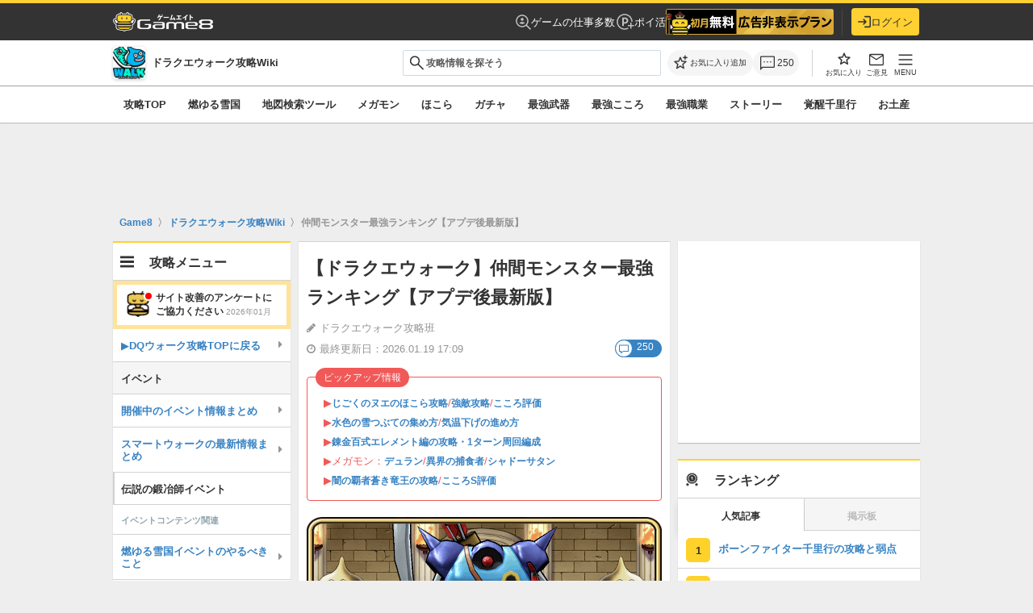

--- FILE ---
content_type: text/html; charset=utf-8
request_url: https://game8.jp/dqwalk/403991
body_size: 112863
content:
<!DOCTYPE html><html lang="ja"><head><meta charset="utf-8" /><meta content="max-image-preview:large" name="robots" /><meta content="width=device-width, initial-scale=1.0, minimum-scale=1.0, user-scalable=no" name="viewport" /><title>【ドラクエウォーク】仲間モンスター最強ランキング【アプデ後最新版】｜ゲームエイト</title><meta content="ドラクエウォーク(DQW)における仲間モンスター最強ランキングの記事です。最強仲間モンスターの評価解説をランク別に掲載しています。おすすめの仲間モンスターや強い仲間モンスターを知りたい方はぜひご覧ください。" name="description" /><meta content="ドラクエウォーク攻略班" name="author" /><meta content="Game8（ゲームエイト）- 日本最大級のゲーム攻略wikiサイト" property="og:site_name" /><meta content="【ドラクエウォーク】仲間モンスター最強ランキング【アプデ後最新版】｜ゲームエイト" property="og:title" /><meta content="ドラクエウォーク(DQW)における仲間モンスター最強ランキングの記事です。最強仲間モンスターの評価解説をランク別に掲載しています。おすすめの仲間モンスターや強い仲間モンスターを知りたい方はぜひご覧ください。" property="og:description" /><meta content="article" property="og:type" /><meta content="https://img.game8.jp/10551397/959236e4b8618c0a684bb180ad4895ac.png/original" property="og:image" /><meta content="https://game8.jp/dqwalk/403991" property="og:url" /><meta content="1377134715881745" property="fb:app_id" /><meta content="summary_large_image" name="twitter:card" /><meta content="【ドラクエウォーク】仲間モンスター最強ランキング【アプデ後最新版】｜ゲームエイト" name="twitter:title" /><meta content="ドラクエウォーク(DQW)における仲間モンスター最強ランキングの記事です。最強仲間モンスターの評価解説をランク別に掲載しています。おすすめの仲間モンスターや強い仲間モンスターを知りたい方はぜひご覧ください。" name="twitter:description" /><meta content="https://img.game8.jp/10551397/959236e4b8618c0a684bb180ad4895ac.png/original" name="twitter:image" /><meta content="@game8jp" name="twitter:site" /><link href="https://game8.jp/dqwalk/403991" rel="canonical" /><link href="https://assets.game8.jp/favicon/favicon.ico" rel="icon" /><link rel="apple-touch-icon" type="image/png" href="https://assets.game8.jp/favicon/apple-touch-icon-57x57.png" sizes="57x57" /><link rel="apple-touch-icon" type="image/png" href="https://assets.game8.jp/favicon/apple-touch-icon-60x60.png" sizes="60x60" /><link rel="apple-touch-icon" type="image/png" href="https://assets.game8.jp/favicon/apple-touch-icon-72x72.png" sizes="72x72" /><link rel="apple-touch-icon" type="image/png" href="https://assets.game8.jp/favicon/apple-touch-icon-76x76.png" sizes="76x76" /><link rel="apple-touch-icon" type="image/png" href="https://assets.game8.jp/favicon/apple-touch-icon-114x114.png" sizes="114x114" /><link rel="apple-touch-icon" type="image/png" href="https://assets.game8.jp/favicon/apple-touch-icon-120x120.png" sizes="120x120" /><link rel="apple-touch-icon" type="image/png" href="https://assets.game8.jp/favicon/apple-touch-icon-144x144.png" sizes="144x144" /><link rel="apple-touch-icon" type="image/png" href="https://assets.game8.jp/favicon/apple-touch-icon-152x152.png" sizes="152x152" /><link rel="apple-touch-icon" type="image/png" href="https://assets.game8.jp/favicon/apple-touch-icon-180x180.png" sizes="180x180" /><link rel="icon" type="image/png" href="https://assets.game8.jp/favicon/favicon-16x16.png" sizes="16x16" /><link rel="icon" type="image/png" href="https://assets.game8.jp/favicon/favicon-32x32.png" sizes="32x32" /><link rel="icon" type="image/png" href="https://assets.game8.jp/favicon/favicon-96x96.png" sizes="96x96" /><link rel="icon" type="image/png" href="https://assets.game8.jp/favicon/favicon-194x194.png" sizes="194x194" /><link rel="icon" type="image/png" href="https://assets.game8.jp/favicon/android-chrome-192x192.png" sizes="192x192" /><meta content="#00aba9" name="msapplication-TileColor" /><meta content="https://assets.game8.jp/favicon/mstile-144x144.png" name="msapplication-TileImage" /><meta content="#ffffff" name="theme-color" /><meta content="telephone=no" name="format-detection" /><script>
//<![CDATA[
window.gon={};gon.rails_env="production";gon.app_env="production";gon.url="https://game8.jp/dqwalk/403991";gon.device="pc";gon.beacon_track_path="https://tracking.game8.jp/track_access";gon.beacon_click_path="https://tracking.game8.jp/track_nier";gon.beacon_load_path="https://tracking.game8.jp/track_mario";gon.beacon_third_party="https://tracking.game8.jp/third_party_image.gif";gon.beacon_event_path="https://tracking.game8.jp/track_event";gon.beacon_feedback_path="https://tracking.game8.jp/track_feedback";gon.spartan_bq_log_path="https://platform.game8.jp/logs";gon.gamiew_backend_path="https://gamiew-api.game8.jp";gon.game_id=1037;gon.game_name="ドラクエウォーク";gon.category_ids=[1024,6318,1027];gon.comsumer_game=0;gon.is_sales=false;gon.is_focus=false;gon.ad_permitted=true;gon.game8=1;gon.event={"id":5,"game_id":1037,"event_name":"ゴールデンWALK2022","published":true};gon.scores={"1":3,"3":1};gon.pickup_answers=[];gon.archive_id=403991;gon.title="【ドラクエウォーク】仲間モンスター最強ランキング【アプデ後最新版】｜ゲームエイト";gon.is_bbs=false;gon.archive_revision="20251125115740";gon.archive_category_id=null;gon.ad_count=12;gon.base_flux_enabled=false;
//]]>
</script><meta name="csrf-param" content="authenticity_token" />
<meta name="csrf-token" content="P6zuBC+RAXixENuleET2VAFHlIW300/L2o/D7Gkjv/UKEFrqC5/fev60kwwDv9guGa0WpVnHLSyeR4I4JdQUaQ==" /><script src="//assets.game8.jp/assets/pc/head/application-917503ae84328d8e986d948c260fd8bc8de91bf26c15937a917b1e1f74a16bc9.js"></script>
  <script src="https://html-load.com/loader.min.js" charset="UTF-8" data-sdk="l/1.1.8" data-cfasync="false"></script>
<script>(function(){function t(o,r){const e=n();return(t=function(t,n){return e[t-=302]})(o,r)}function n(){const t=["width","forEach","connection","map","language","link,style","Fallback Failed","localStorage","getBoundingClientRect","data","iframe","startsWith","currentScript","hostname","https://report.error-report.com/modal?eventId=&error=Vml0YWwgQVBJIGJsb2NrZWQ%3D&domain=","querySelectorAll","now","30545IGxcwE","onLine","height","btoa","location","&error=","&domain=","as_","35224CHrUIx","Failed to load script: ","message","length","setAttribute","395466dyDLod","https://","src","https://report.error-report.com/modal?eventId=&error=","loader_light","Cannot find currentScript","reload","width: 100vw; height: 100vh; z-index: 2147483647; position: fixed; left: 0; top: 0;","10Lnfagj","addEventListener","url",'script[src*="//',"604fXnvTL","contains","display","style","removeEventListener","2360349qjAoCr","[base64]","createElement","/loader.min.js","text","value","1883rXERxf","https://report.error-report.com/modal?eventId=","close-error-report","split","type","&url=",'/loader.min.js"]',"href","concat","POST","setItem","12QLecMT","toString","loader-check","error","textContent","949534CUPVrd","append","charCodeAt","1984158KYSLoi","_fa_","as_modal_loaded","check","script","25253217wJkLXY","getComputedStyle","toLowerCase","searchParams","title","documentElement","recovery","rtt","host","name","appendChild","Script not found","https://error-report.com/report","[base64]","attributes","as_index","outerHTML","last_bfa_at","from","querySelector","none","remove","write"];return(n=function(){return t})()}(function(){const o=t,r=n();for(;;)try{if(997359===parseInt(o(350))/1+-parseInt(o(347))/2*(-parseInt(o(342))/3)+parseInt(o(320))/4*(parseInt(o(395))/5)+-parseInt(o(308))/6+-parseInt(o(331))/7*(parseInt(o(303))/8)+parseInt(o(325))/9*(-parseInt(o(316))/10)+-parseInt(o(355))/11)break;r.push(r.shift())}catch(t){r.push(r.shift())}})(),(()=>{"use strict";const n=t,o=n=>{const o=t;let r=0;for(let t=0,e=n[o(306)];t<e;t++)r=(r<<5)-r+n[o(349)](t),r|=0;return r},r=class{static[n(353)](){const t=n;var r,e;let c=arguments[t(306)]>0&&void 0!==arguments[0]?arguments[0]:t(361),a=!(arguments[t(306)]>1&&void 0!==arguments[1])||arguments[1];const i=Date[t(394)](),s=i-i%864e5,l=s-864e5,u=s+864e5,d=t(302)+o(c+"_"+s),w=t(302)+o(c+"_"+l),h=t(302)+o(c+"_"+u);return d!==w&&d!==h&&w!==h&&!(null!==(r=null!==(e=window[d])&&void 0!==e?e:window[w])&&void 0!==r?r:window[h])&&(a&&(window[d]=!0,window[w]=!0,window[h]=!0),!0)}};function e(o,r){const e=n;try{window[e(385)][e(341)](window[e(399)][e(363)]+e(351)+btoa(e(372)),Date[e(394)]()[e(343)]())}catch(t){}try{!async function(n,o){const r=e;try{if(await async function(){const n=t;try{if(await async function(){const n=t;if(!navigator[n(396)])return!0;try{await fetch(location[n(338)])}catch(t){return!0}return!1}())return!0;try{if(navigator[n(380)][n(362)]>1e3)return!0}catch(t){}return!1}catch(t){return!1}}())return;const e=await async function(n){const o=t;try{const t=new URL(o(367));t[o(358)][o(348)](o(335),o(312)),t[o(358)][o(348)](o(359),""),t[o(358)][o(348)](o(305),n),t[o(358)][o(348)](o(318),location[o(338)]);const r=await fetch(t[o(338)],{method:o(340)});return await r[o(329)]()}catch(t){return o(345)}}(n);document[r(393)](r(383))[r(379)]((t=>{const n=r;t[n(376)](),t[n(346)]=""}));let a=!1;window[r(317)](r(305),(t=>{const n=r;n(352)===t[n(387)]&&(a=!0)}));const i=document[r(327)](r(388));i[r(310)]=r(332)[r(339)](e,r(400))[r(339)](btoa(n),r(401))[r(339)](o,r(336))[r(339)](btoa(location[r(338)])),i[r(307)](r(323),r(315)),document[r(360)][r(365)](i);const s=t=>{const n=r;n(333)===t[n(387)]&&(i[n(376)](),window[n(324)](n(305),s))};window[r(317)](r(305),s);const l=()=>{const t=r,n=i[t(386)]();return t(375)!==window[t(356)](i)[t(322)]&&0!==n[t(378)]&&0!==n[t(397)]};let u=!1;const d=setInterval((()=>{if(!document[r(321)](i))return clearInterval(d);l()||u||(clearInterval(d),u=!0,c(n,o))}),1e3);setTimeout((()=>{a||u||(u=!0,c(n,o))}),3e3)}catch(t){c(n,o)}}(o,r)}catch(t){c(o,r)}}function c(t,o){const r=n;try{const n=navigator[r(382)][r(357)]()[r(389)]("ko")?decodeURIComponent(escape(atob(r(368)))):atob(r(326));confirm(n)?location[r(338)]=r(311)[r(339)](btoa(t),r(401))[r(339)](o,r(336))[r(339)](btoa(location[r(338)])):location[r(314)]()}catch(t){location[r(338)]=r(392)[r(339)](o)}}(()=>{const t=n,o=n=>t(304)[t(339)](n);let c="";try{var a,i;null===(a=document[t(390)])||void 0===a||a[t(376)]();const n=null!==(i=function(){const n=t,o=n(370)+window[n(398)](window[n(399)][n(391)]);return window[o]}())&&void 0!==i?i:0;if(!r[t(353)](t(344),!1))return;const s="html-load.com,fb.html-load.com,content-loader.com,fb.content-loader.com"[t(334)](",");c=s[0];const l=document[t(374)](t(319)[t(339)](s[n],t(337)));if(!l)throw new Error(t(366));const u=Array[t(373)](l[t(369)])[t(381)]((n=>({name:n[t(364)],value:n[t(330)]})));if(n+1<s[t(306)])return function(n,o){const r=t,e=r(370)+window[r(398)](window[r(399)][r(391)]);window[e]=o}(0,n+1),void function(n,o){const r=t;var e;const c=document[r(327)](r(354));o[r(379)]((t=>{const n=r;let{name:o,value:e}=t;return c[n(307)](o,e)})),c[r(307)](r(310),r(309)[r(339)](n,r(328))),document[r(377)](c[r(371)]);const a=null===(e=document[r(390)])||void 0===e?void 0:e[r(371)];if(!a)throw new Error(r(313));document[r(377)](a)}(s[n+1],u);e(o(t(384)),c)}catch(n){try{n=n[t(343)]()}catch(t){}e(o(n),c)}})()})();})();</script>




  <script src="//flux-cdn.com/client/00035/game8_Browsi_01607.min.js" async="async"></script>

<script src="//securepubads.g.doubleclick.net/tag/js/gpt.js" async="async"></script>
<script>
  googletag.cmd.push(function () {
    googletag.pubads().setTargeting('page_url', ['https://game8.jp/dqwalk/403991']);
    googletag.pubads().setTargeting('controller_name', ['archive']);

      googletag.pubads().setTargeting('game_id', ['1037']);
      googletag.pubads().setTargeting('is_jack', ['0']);
      googletag.pubads().setTargeting('game_permit_ad', ['0']);
      googletag.pubads().setTargeting('is_sales', ['1']);
      googletag.pubads().setTargeting('is_focus', ['1']);

      googletag.pubads().setTargeting('type_bbs', ['0']);

    googletag.pubads().setTargeting('logged_id', [Cookies.get('_g8usrid') ? '1' : '0']);
    googletag.pubads().setTargeting('tracking_ad_data', [`game_id/1037 archive_id/403991 uid/${Cookies.get("gtuid")} ad_test/WipeAdTest`]);

    googletag.pubads().setTargeting('traffic_rate', [String(Math.floor(Math.random() * 100) + 1)]);
    googletag.pubads().setTargeting('segment_id', [Cookies.get("segment_id")]);
    googletag.pubads().setTargeting('age', [Cookies.get("age") || '0']);
    googletag.pubads().setTargeting('gender', [Cookies.get("gender") || '0']);
    let rand = Cookies.get("switch_advertisement");

    if (!rand) {
      rand = String((parseInt(Math.random() * (100 - 1) + 1) % 4));
      Cookies.set("switch_advertisement", rand);
    }
    googletag.pubads().setTargeting('switch_advertisement', rand);
      googletag.pubads().setTargeting('browsitest', 'pattern1-withbrowsi');

  });
</script>

<script>
  googletag.cmd.push(function () {
    googletag.defineSlot('/134206022/G8_PC_web_archive_1', [[1, 1], [300, 250], [336, 280], 'fluid'], 'div-gpt-ad-1506758540255-0').addService(googletag.pubads());
googletag.defineSlot('/134206022/G8_PC_web_archive_2', [[300, 250], [336, 280], 'fluid'], 'div-gpt-ad-1506758540255-1').addService(googletag.pubads());
googletag.defineSlot('/134206022/G8_PC_web_archive_3', [[300, 250], [336, 280], 'fluid'], 'div-gpt-ad-1506758540255-2').addService(googletag.pubads());
googletag.defineSlot('/134206022/G8_PC_web_archive_4', [[300, 250], [336, 280], 'fluid'], 'div-gpt-ad-1506758540255-3').addService(googletag.pubads());
googletag.defineSlot('/134206022/G8_PC_web_archive_5', [[300, 250], [336, 280], 'fluid'], 'div-gpt-ad-1506758540255-4').addService(googletag.pubads());
googletag.defineSlot('/134206022/G8_PC_web_archive_bottom', [[300, 250], [336, 280], 'fluid'], 'div-gpt-ad-1506758540255-5').addService(googletag.pubads());
googletag.defineSlot('/134206022/G8_PC_web_all_footer', [[728, 90], [970, 90], 'fluid'], 'div-gpt-ad-1506758540255-6').addService(googletag.pubads());
googletag.defineSlot('/134206022/G8_PC_web_all_sidetop_300*600', [[300, 600], [300, 250], 'fluid'], 'div-gpt-ad-1506758540255-7').addService(googletag.pubads());
googletag.defineSlot('/134206022/G8_PC_web_all_side_middle_300*250', [[300, 250], 'fluid'], 'div-gpt-ad-1506758540255-8').addService(googletag.pubads());
googletag.defineSlot('/134206022/G8_PC_web_bbs_middle', [[300, 250], [336, 280], 'fluid'], 'div-gpt-ad-1553584429534-0').addService(googletag.pubads());
googletag.defineSlot('/134206022/G8_PC_web_comment_list_top', [[320, 50], [320, 100], 'fluid'], 'div-gpt-ad-1553585662760-0').addService(googletag.pubads());
googletag.defineSlot('/134206022/G8_PC_web_all_side_bottom_300*600', [[300, 600], [300, 250], 'fluid'], 'div-gpt-ad-1506758540255-9').addService(googletag.pubads());
googletag.defineSlot('/134206022/G8_PC_web_all_overlay', [[728, 90], [970, 90], 'fluid', [1, 1]], 'div-gpt-ad-1591694351420-0').addService(googletag.pubads());
googletag.defineSlot('/134206022/G8_PC_web_recommend', [1, 1], 'div-gpt-ad-1622198763137-0').addService(googletag.pubads());
googletag.defineSlot('/134206022/G8_PC_web_all_side_top_0', ['fluid', [300, 250]], 'div-gpt-ad-1639465442731-0').addService(googletag.pubads());
googletag.defineSlot('/134206022/G8_PC_web_all_side_bottom_2', ['fluid', [300, 250]], 'div-gpt-ad-1639465726959-0').addService(googletag.pubads());
googletag.defineSlot('/134206022/G8_PC_web_billboard', [728, 90], 'div-gpt-ad-1677743989174-0').addService(googletag.pubads());

  });
</script>
<script>
  googletag.cmd.push(function() {
    googletag.pubads().collapseEmptyDivs();
    googletag.pubads().enableLazyLoad();
    googletag.enableServices();
  });
</script>
<link rel="stylesheet" media="all" href="//assets.game8.jp/assets/pc/new/application-bb62acf66db629ba66f90c172f5ceec2543e6e44d916531b653a67778bf0fb08.css" /><script src="//assets.game8.jp/assets/pc/main/application-574471b931e4c73a0bed44dc036e84f0a23d2644b028f027e820019c59540866.js" defer="defer"></script><script src="//assets.game8.jp/vite/assets/application-D3IiP47J.js" crossorigin="anonymous" type="module"></script><link rel="modulepreload" href="//assets.game8.jp/vite/assets/application-BdDDlSR8.js" as="script" crossorigin="anonymous"><link rel="stylesheet" media="screen" href="//assets.game8.jp/vite/assets/application-BEEMSW8_.css" /><script src="//assets.game8.jp/packs/js/tools-6dbd95d977f8eb24aba6.js" defer="defer"></script><img height="1" src="https://tracking.game8.jp/image.gif?ad_count=5&amp;archive_id=403991&amp;archive_revision=20251125115740&amp;game_id=1037" style="display:none" width="1" /><script>
  (function(h,o,u,n,d) {
    h=h[d]=h[d]||{q:[],onReady:function(c){h.q.push(c)}}
    d=o.createElement(u);d.async=1;d.src=n
    n=o.getElementsByTagName(u)[0];n.parentNode.insertBefore(d,n)
  })(window,document,'script','https://www.datadoghq-browser-agent.com/us1/v5/datadog-rum.js','DD_RUM')
  DD_RUM.onReady(function() {
    DD_RUM.init({
      clientToken: 'pubfc8218242db55378bbc9227f2aa606b5',
      applicationId: '0b810624-528b-421a-80bd-604ce71e0721',
      site: 'datadoghq.com',
      service: 'damrey',
      env: 'production',
      version: '96e1f2317118b8d5ff8ca7a2024f754e445f06ea',
      sessionSampleRate: 0.1,
      sessionReplaySampleRate: 100,
      trackInteractions: true,
      trackUserInteractions: true,
      trackResources: true,
      trackLongTasks: true,
      defaultPrivacyLevel: 'mask-user-input'
    });
      DD_RUM.setUser({
        id: Cookies.get('gtuid'),
        type: 'guest'
      });

    DD_RUM.startSessionReplayRecording();
  });
</script>
<script src="//assets.game8.jp/assets/pc/game_wiki/application-842f9854da8f3a10acf775003ed3ea2573e12753c5b65835792c6152215f3930.js" defer="defer"></script></head><body class="custom_wiki_1037" data-user-signed-in="false"><noscript><iframe src="//www.googletagmanager.com/ns.html?id=GTM-PMW454"
height="0" width="0" style="display:none;visibility:hidden"></iframe></noscript>
<script>(function(w,d,s,l,i){w[l]=w[l]||[];w[l].push({'gtm.start':
new Date().getTime(),event:'gtm.js'});var f=d.getElementsByTagName(s)[0],
j=d.createElement(s),dl=l!='dataLayer'?'&l='+l:'';j.async=true;j.src=
'//www.googletagmanager.com/gtm.js?id='+i+dl;f.parentNode.insertBefore(j,f);
})(window,document,'script','dataLayer','GTM-PMW454');</script>
<header class="l-header"><div class="l-header__inner"><div class="l-header__left"><a class="l-header__logo" href="https://game8.jp/"><img width="248" height="48" alt="ゲームエイト" src="https://assets.game8.jp/public/logo-wiki.png" /></a></div><div class="l-header__right"><nav class="l-header__nav"><a class="l-header__link" href="https://g8-jobs.jp/?utm_source=game8jp&amp;utm_medium=referral&amp;utm_campaign=test&amp;utm_content=game_1037"><svg width="19" height="19" viewbox="0 0 19 19" fill="none" xmlns="http://www.w3.org/2000/svg">
<path d="M8 7.75C8.48583 7.75 8.899 7.57983 9.2395 7.2395C9.57983 6.899 9.75 6.48583 9.75 6C9.75 5.51417 9.57983 5.101 9.2395 4.7605C8.899 4.42017 8.48583 4.25 8 4.25C7.51417 4.25 7.101 4.42017 6.7605 4.7605C6.42017 5.101 6.25 5.51417 6.25 6C6.25 6.48583 6.42017 6.899 6.7605 7.2395C7.101 7.57983 7.51417 7.75 8 7.75ZM8.0095 11.75C8.66333 11.75 9.28417 11.6189 9.872 11.3568C10.4598 11.0946 10.9794 10.7199 11.4308 10.2328C10.8794 9.90708 10.3166 9.66192 9.74225 9.49725C9.16792 9.33242 8.59033 9.25 8.0095 9.25C7.37117 9.25 6.75675 9.334 6.16625 9.502C5.57592 9.66983 5.04683 9.91342 4.579 10.2328C5.02383 10.7199 5.54175 11.0946 6.13275 11.3568C6.72375 11.6189 7.34933 11.75 8.0095 11.75ZM17.8885 18.952L12.9095 13.973C12.2007 14.5385 11.4449 14.976 10.6423 15.2855C9.83975 15.5952 8.959 15.75 8 15.75C5.83717 15.75 4.00483 14.999 2.503 13.497C1.001 11.9952 0.25 10.1628 0.25 8C0.25 5.83717 1.001 4.00483 2.503 2.503C4.00483 1.001 5.83717 0.25 8 0.25C10.1628 0.25 11.9952 1.001 13.497 2.503C14.999 4.00483 15.75 5.83717 15.75 8C15.75 8.959 15.5952 9.84133 15.2855 10.647C14.976 11.4528 14.5385 12.2103 13.973 12.9193L18.9423 17.8885L17.8885 18.952ZM8 14.25C9.73083 14.25 11.2052 13.641 12.423 12.423C13.641 11.2052 14.25 9.73083 14.25 8C14.25 6.26917 13.641 4.79483 12.423 3.577C11.2052 2.359 9.73083 1.75 8 1.75C6.26917 1.75 4.79483 2.359 3.577 3.577C2.359 4.79483 1.75 6.26917 1.75 8C1.75 9.73083 2.359 11.2052 3.577 12.423C4.79483 13.641 6.26917 14.25 8 14.25Z" fill="white" fill-opacity="0.7"></path>
</svg>
ゲームの仕事多数</a><a class="l-header__link" href="/lp/poikatsu?utm_content=globalheader_poikatsu_banner&amp;utm_medium=banner&amp;utm_source=game8jp"><svg width="24" height="24" viewbox="0 0 24 24" fill="none" xmlns="http://www.w3.org/2000/svg">
<path d="M8.96997 6.65997V17.33H10.96V14.28H12.61C14.83 14.28 16.47 12.58 16.47 10.46C16.47 8.33997 14.83 6.65997 12.63 6.65997H8.96997ZM14.46 10.46C14.46 11.56 13.64 12.43 12.47 12.43H10.95V8.49997H12.47C13.64 8.49997 14.46 9.35997 14.46 10.46Z" fill="white" fill-opacity="0.7"></path>
<path d="M20.5 16.05V13.05H19V16.05H16V17.55H19V20.55H20.5V17.55H23.5V16.05H20.5Z" fill="white" fill-opacity="0.7"></path>
<path d="M12 20.3C7.42001 20.3 3.70001 16.58 3.70001 12C3.70001 7.42001 7.42001 3.70001 12 3.70001C16.58 3.70001 20.3 7.42001 20.3 12V12.02H21.8V12C21.8 6.60001 17.4 2.20001 12 2.20001C6.60001 2.20001 2.20001 6.60001 2.20001 12C2.20001 17.4 6.60001 21.8 12 21.8C13.71 21.8 15.31 21.34 16.71 20.57L16 19.27C14.81 19.92 13.45 20.3 12 20.3Z" fill="white" fill-opacity="0.7"></path>
</svg>
ポイ活</a><div class="l-header__component" id="js-header-component"></div></nav><div class="l-header__border"></div><div class="l-header__account"><div class="l-header__mypage" id="js-header-mypage"><button name="button" type="button" class="l-headerBtn" data-auth-action="login" data-auth-entry-from="header_login_button"><svg width="20" height="18" viewbox="0 0 20 18" fill="none" xmlns="http://www.w3.org/2000/svg">
<path d="M8.3 4.7C7.91 5.09 7.91 5.71 8.3 6.1L10.2 8H1C0.45 8 0 8.45 0 9C0 9.55 0.45 10 1 10H10.2L8.3 11.9C7.91 12.29 7.91 12.91 8.3 13.3C8.69 13.69 9.31 13.69 9.7 13.3L13.29 9.71C13.68 9.32 13.68 8.69 13.29 8.3L9.7 4.7C9.31 4.31 8.69 4.31 8.3 4.7ZM18 16H11C10.45 16 10 16.45 10 17C10 17.55 10.45 18 11 18H18C19.1 18 20 17.1 20 16V2C20 0.9 19.1 0 18 0H11C10.45 0 10 0.45 10 1C10 1.55 10.45 2 11 2H18V16Z" fill="#333333"></path>
</svg>
ログイン</button></div></div></div></div></header><div class="p-gameHeader"><div class="p-gameHeader__inner"><div class="p-gameHeader__game"><a class="p-gameHeader__game_inner" href="/dqwalk"><div class="p-gameHeader__game_logo"><img alt="ドラクエウォーク" src="https://img.game8.jp/3335517/aa7e24218bbda4db331d42331f09afb8.png/thumb" /></div><p class="p-gameHeader__game_title">ドラクエウォーク攻略Wiki</p></a></div><div class="p-gameHeader__search"><form class="c-search c-search--integrated" action="/dqwalk/search" accept-charset="UTF-8" method="get"><div class="c-search__inputWrapper"><span class="c-search__iconLeft"><svg xmlns="http://www.w3.org/2000/svg" width="19" height="18" viewbox="0 0 19 18" fill="none" class="c-search__icon">
  <path d="M17.0421 17.577L10.7613 11.296C10.2613 11.7088 9.68631 12.0319 9.03631 12.2653C8.38631 12.4986 7.71389 12.6153 7.01906 12.6153C5.30989 12.6153 3.86339 12.0235 2.67956 10.84C1.49573 9.65652 0.903809 8.21035 0.903809 6.50152C0.903809 4.79285 1.49556 3.34618 2.67906 2.16152C3.86256 0.977016 5.30872 0.384766 7.01756 0.384766C8.72622 0.384766 10.1729 0.976682 11.3576 2.16051C12.5421 3.34435 13.1343 4.79085 13.1343 6.50002C13.1343 7.21418 13.0145 7.89627 12.7748 8.54627C12.535 9.19627 12.2151 9.7616 11.8151 10.2423L18.0958 16.523L17.0421 17.577ZM7.01906 11.1155C8.30756 11.1155 9.39889 10.6683 10.2931 9.77402C11.1874 8.87985 11.6346 7.78852 11.6346 6.50002C11.6346 5.21152 11.1874 4.12018 10.2931 3.22601C9.39889 2.33168 8.30756 1.88452 7.01906 1.88452C5.73056 1.88452 4.63923 2.33168 3.74506 3.22601C2.85073 4.12018 2.40356 5.21152 2.40356 6.50002C2.40356 7.78852 2.85073 8.87985 3.74506 9.77402C4.63923 10.6683 5.73056 11.1155 7.01906 11.1155Z" fill="#313131"></path>
</svg>
</span><input type="text" name="q" id="q" class="c-input c-input--text c-search__input" placeholder="攻略情報を探そう" /><button type="submit" class="c-search__submitHidden" tabindex="-1">{:name=&gt;nil, :class=&gt;&quot;c-search__submitHidden&quot;, :type=&gt;&quot;submit&quot;, :tabindex=&gt;&quot;-1&quot;}</button></div></form><div class="search-suggestions" data-game-id="1037" style="display: none;"><div class="suggestion-item__header js-ranking-header">人気記事</div><div class="js-suggestions-list" data-directory-name="dqwalk"><div class="suggestion-item track_nier" data-track-nier-keyword="search_suggestions_click" data-track-nier-value="1037"><a href="/dqwalk/:id"><div class="suggestion-item__title">:title</div><div class="suggestion-item__date">最終更新日：:date</div></a></div></div></div></div><div class="p-gameHeader__actions"><div class="p-gameHeader__actionsInner"><div class="p-gameHeader__actionsLeft"><div class="p-gameHeader__action"><button aria-label="お気に入りに追加" class="p-gameHeader__favoriteBtn js-favorite-toggle track_nier" data-archive-id="403991" data-bookmark-id="" data-bookmark-type="archive" data-favorited="false" data-game-id="1037" data-header-button="true" data-track-nier-keyword="favorite_button_header_click" data-track-nier-value="favorite_add_is_logged_in:false" data-user-signed-in="false" title="お気に入りに追加" type="button"><span class="header-favorite-icon"><span class="header-favorite-icon__default"><svg viewbox="0 0 40 40" xmlns="http://www.w3.org/2000/svg"><path d="m34.8 15.9c-.2-.1-.4-.2-.7-.3l-9.3-.8-3.6-8.6c-.1-.2-.3-.4-.5-.6-.2-.1-.4-.2-.7-.2s-.5 0-.7.2c-.2.1-.4.3-.5.6l-3.6 8.6-9.3.8c-.3 0-.5.1-.7.3-.2.1-.3.3-.4.6v.7c0 .2.2.4.4.6l7.1 6.1-2.1 9.1v.7c.1.2.2.4.4.5s.4.2.6.2.5 0 .7-.2l8-4.8 8 4.8c.2.1.5.2.7.2s.5 0 .6-.2c.2-.1.3-.3.4-.5s.1-.5 0-.7l-2.1-9.1 7.1-6.1c.2-.2.3-.4.4-.6 0-.2 0-.5 0-.7s-.2-.4-.4-.6zm-9.8 7.1 1.8 7.8-6.8-4.2-6.8 4.1 1.8-7.8-6-5.2 7.9-.7 3.1-7.3 3.1 7.3 7.9.7-6 5.2z"></path><path d="m37 5.8c-.2-.2-.5-.4-.9-.4h-2.9v-2.9c0-.3-.1-.6-.3-.9-.2-.2-.5-.4-.9-.4s-.6.1-.9.4c-.2.2-.4.5-.4.9v2.9h-2.9c-.3 0-.6.1-.9.4-.2.2-.4.5-.4.9s.1.6.4.9c.2.2.5.4.9.4h2.9v2.9c0 .3.1.6.3.9.2.2.5.4.9.4s.6-.1.9-.4c.2-.2.4-.5.4-.9v-2.9h2.9c.3 0 .6-.1.9-.3.2-.2.4-.5.4-.9s-.1-.6-.4-.9z"></path></svg></span><span class="header-favorite-icon__filled is-hidden"><svg xmlns="http://www.w3.org/2000/svg" width="24" height="24" viewbox="0 0 24 24" fill="none">
  <g transform="translate(4, 4.5)">
    <path d="M7.99964 12.6885L4.10939 15.0345C3.96439 15.1192 3.81914 15.1547 3.67364 15.1412C3.52814 15.1277 3.39648 15.0787 3.27864 14.9942C3.16064 14.9096 3.06956 14.799 3.00539 14.6625C2.94139 14.526 2.93114 14.375 2.97464 14.2095L4.00739 9.79224L0.572892 6.81924C0.444559 6.70774 0.362809 6.57857 0.327642 6.43174C0.292309 6.2849 0.301559 6.14224 0.355393 6.00374C0.409226 5.86541 0.486809 5.75232 0.588142 5.66449C0.689476 5.57665 0.827976 5.51924 1.00364 5.49224L5.53614 5.09624L7.29589 0.924988C7.35989 0.769821 7.45698 0.655071 7.58714 0.580737C7.71731 0.506404 7.85481 0.469238 7.99964 0.469238C8.14448 0.469238 8.28198 0.506404 8.41214 0.580737C8.54231 0.655071 8.63939 0.769821 8.70339 0.924988L10.4631 5.09624L14.9956 5.49224C15.1713 5.51924 15.3098 5.57665 15.4111 5.66449C15.5125 5.75232 15.5901 5.86541 15.6439 6.00374C15.6977 6.14224 15.707 6.2849 15.6716 6.43174C15.6365 6.57857 15.5547 6.70774 15.4264 6.81924L11.9919 9.79224L13.0246 14.2095C13.0681 14.375 13.0579 14.526 12.9939 14.6625C12.9297 14.799 12.8386 14.9096 12.7206 14.9942C12.6028 15.0787 12.4711 15.1277 12.3256 15.1412C12.1801 15.1547 12.0349 15.1192 11.8899 15.0345L7.99964 12.6885Z" fill="#1C1B1F"></path>
  </g>
</svg></span></span><span class="header-favorite-text">お気に入り追加</span></button></div><div class="p-gameHeader__action"><a class="p-gameHeader__actionBtn p-gameHeader__actionBtn--comment track_nier" data-track-nier-keyword="comment_button_header_click" data-track-nier-value="comment_button_header" href="/dqwalk/403991/comments"><svg xmlns="http://www.w3.org/2000/svg" width="24" height="24" viewbox="0 0 24 24" fill="none" class="p-gameHeader__actionIcon">
  <g transform="translate(2, 2.5)">
    <path d="M6.09514 8.9844C6.31014 8.9844 6.49556 8.90832 6.65139 8.75615C6.80706 8.60382 6.88489 8.42015 6.88489 8.20515C6.88489 7.99015 6.80881 7.80474 6.65664 7.6489C6.50431 7.49324 6.32064 7.4154 6.10564 7.4154C5.89064 7.4154 5.70522 7.49149 5.54939 7.64365C5.39372 7.79599 5.31589 7.97965 5.31589 8.19465C5.31589 8.40965 5.39197 8.59507 5.54414 8.7509C5.69647 8.90657 5.88014 8.9844 6.09514 8.9844ZM9.99514 8.9844C10.2101 8.9844 10.3956 8.90832 10.5514 8.75615C10.7071 8.60382 10.7849 8.42015 10.7849 8.20515C10.7849 7.99015 10.7088 7.80474 10.5566 7.6489C10.4043 7.49324 10.2206 7.4154 10.0056 7.4154C9.79064 7.4154 9.60522 7.49149 9.44939 7.64365C9.29372 7.79599 9.21589 7.97965 9.21589 8.19465C9.21589 8.40965 9.29198 8.59507 9.44414 8.7509C9.59647 8.90657 9.78014 8.9844 9.99514 8.9844ZM13.8951 8.9844C14.1101 8.9844 14.2956 8.90832 14.4514 8.75615C14.6071 8.60382 14.6849 8.42015 14.6849 8.20515C14.6849 7.99015 14.6088 7.80474 14.4566 7.6489C14.3043 7.49324 14.1206 7.4154 13.9056 7.4154C13.6906 7.4154 13.5052 7.49149 13.3494 7.64365C13.1937 7.79599 13.1159 7.97965 13.1159 8.19465C13.1159 8.40965 13.192 8.59507 13.3441 8.7509C13.4965 8.90657 13.6801 8.9844 13.8951 8.9844ZM0.900391 18.6384V2.50765C0.900391 2.05749 1.05581 1.67699 1.36664 1.36615C1.67747 1.05532 2.05797 0.899902 2.50814 0.899902H17.4926C17.9428 0.899902 18.3233 1.05532 18.6341 1.36615C18.945 1.67699 19.1004 2.05749 19.1004 2.50765V13.8922C19.1004 14.3423 18.945 14.7228 18.6341 15.0337C18.3233 15.3445 17.9428 15.4999 17.4926 15.4999H4.03889L0.900391 18.6384ZM3.50039 14.1999H17.4926C17.5696 14.1999 17.6401 14.1678 17.7041 14.1037C17.7683 14.0397 17.8004 13.9692 17.8004 13.8922V2.50765C17.8004 2.43065 17.7683 2.36015 17.7041 2.29615C17.6401 2.23199 17.5696 2.1999 17.4926 2.1999H2.50814C2.43114 2.1999 2.36064 2.23199 2.29664 2.29615C2.23247 2.36015 2.20039 2.43065 2.20039 2.50765V15.5097L3.50039 14.1999Z" fill="#666666"></path>
  </g>
</svg>
<span class="p-gameHeader__commentCount">250</span></a></div></div><span class="p-gameHeader__divider"></span><div class="p-gameHeader__actionsRight"><div class="p-gameHeader__action"><button class="p-gameHeader__actionBtn p-gameHeader__actionBtn--favoriteList js-favorite-list track_nier" data-track-nier-keyword="favorite_list_header_click" data-track-nier-value="favorite_list_open_is_logged_in:false" title="お気に入り一覧" type="button"><span class="p-gameHeader__favoriteListIcon"><svg xmlns="http://www.w3.org/2000/svg" width="24" height="24" viewbox="0 0 24 24" fill="none">
  <mask id="mask0_1995_2227" style="mask-type:alpha" maskunits="userSpaceOnUse" x="0" y="0" width="24" height="24">
    <rect width="24" height="24" fill="#D9D9D9"></rect>
  </mask>
  <g mask="url(#mask0_1995_2227)">
    <path d="M12.0001 16.6885L15.8904 19.0345C16.0354 19.1192 16.1806 19.1547 16.3261 19.1412C16.4716 19.1277 16.6033 19.0787 16.7211 18.9942C16.8391 18.9096 16.9302 18.799 16.9944 18.6625C17.0584 18.526 17.0686 18.375 17.0251 18.2095L15.9924 13.7922L19.4269 10.8192C19.5552 10.7077 19.637 10.5786 19.6721 10.4317C19.7075 10.2849 19.6982 10.1422 19.6444 10.0037C19.5905 9.86541 19.513 9.75232 19.4116 9.66449C19.3103 9.57665 19.1718 9.51924 18.9961 9.49224L14.4636 9.09624L12.7039 4.92499C12.6399 4.76982 12.5428 4.65507 12.4126 4.58074C12.2825 4.5064 12.145 4.46924 12.0001 4.46924C11.8553 4.46924 11.7178 4.5064 11.5876 4.58074C11.4575 4.65507 11.3604 4.76982 11.2964 4.92499L9.53663 9.09624L5.00413 9.49224C4.82846 9.51924 4.68996 9.57665 4.58863 9.66449C4.4873 9.75232 4.40971 9.86541 4.35588 10.0037C4.30205 10.1422 4.2928 10.2849 4.32813 10.4317C4.3633 10.5786 4.44505 10.7077 4.57338 10.8192L8.00788 13.7922L6.97513 18.2095C6.93163 18.375 6.94188 18.526 7.00588 18.6625C7.07005 18.799 7.16113 18.9096 7.27913 18.9942C7.39696 19.0787 7.52863 19.1277 7.67413 19.1412C7.81963 19.1547 7.96488 19.1192 8.10988 19.0345L12.0001 16.6885ZM8.85013 16.825L9.67513 13.25L6.90013 10.825L10.5501 10.5L12.0001 7.12499L13.4501 10.525L17.1001 10.85L14.3251 13.25L15.1501 16.85L12.0001 14.925L8.85013 16.825Z" fill="#333333"></path>
  </g>
</svg></span><span class="p-gameHeader__favoriteListText">お気に入り</span></button></div><div class="p-gameHeader__action"><button class="p-gameHeader__actionBtn p-gameHeader__actionBtn--feedback js-feedback-modal-trigger track_nier" data-micromodal-trigger="js-feedback-modal" data-track-nier-keyword="feedback_button_header_click" data-track-nier-value="feedback" type="button"><span class="p-gameHeader__feedbackIcon"><svg xmlns="http://www.w3.org/2000/svg" width="24" height="25" viewbox="0 0 24 25" fill="none" class="p-gameHeader__actionIcon">
  <mask id="mask0_1964_316" style="mask-type:alpha" maskunits="userSpaceOnUse" x="0" y="0" width="24" height="25">
    <rect y="0.5" width="24" height="24" fill="#D9D9D9"></rect>
  </mask>
  <g mask="url(#mask0_1964_316)">
    <path d="M4.30775 20C3.80258 20 3.375 19.825 3.025 19.475C2.675 19.125 2.5 18.6974 2.5 18.1923V6.80775C2.5 6.30258 2.675 5.875 3.025 5.525C3.375 5.175 3.80258 5 4.30775 5H19.6923C20.1974 5 20.625 5.175 20.975 5.525C21.325 5.875 21.5 6.30258 21.5 6.80775V18.1923C21.5 18.6974 21.325 19.125 20.975 19.475C20.625 19.825 20.1974 20 19.6923 20H4.30775ZM12 13.0577L4 7.94225V18.1923C4 18.2821 4.02883 18.3558 4.0865 18.4135C4.14417 18.4712 4.21792 18.5 4.30775 18.5H19.6923C19.7821 18.5 19.8558 18.4712 19.9135 18.4135C19.9712 18.3558 20 18.2821 20 18.1923V7.94225L12 13.0577ZM12 11.5L19.8463 6.5H4.15375L12 11.5ZM4 7.94225V6.5V18.1923C4 18.2821 4.02883 18.3558 4.0865 18.4135C4.14417 18.4712 4.21792 18.5 4.30775 18.5H4V7.94225Z" fill="#333333"></path>
  </g>
</svg></span><span class="p-gameHeader__feedbackText">ご意見</span></button></div><div class="p-gameHeader__action"><button class="p-gameHeader__actionBtn p-gameHeader__actionBtn--menu js-gameHeader-menu track_nier" data-track-nier-keyword="menu_button_header_click" data-track-nier-value="sidebar_open_is_logged_in:false" type="button"><span class="p-gameHeader__menuIcon"><svg xmlns="http://www.w3.org/2000/svg" width="24" height="24" viewbox="0 0 24 24" fill="none" class="p-gameHeader__actionIcon">
  <mask id="mask0_4622_16622" style="mask-type:alpha" maskunits="userSpaceOnUse" x="0" y="0" width="24" height="24">
    <rect width="24" height="24" fill="#D9D9D9"></rect>
  </mask>
  <g mask="url(#mask0_4622_16622)">
    <path d="M4.25 7C4.0375 7 3.85942 6.92808 3.71575 6.78425C3.57192 6.64042 3.5 6.46225 3.5 6.24975C3.5 6.03708 3.57192 5.859 3.71575 5.7155C3.85942 5.57183 4.0375 5.5 4.25 5.5H19.75C19.9625 5.5 20.1406 5.57192 20.2843 5.71575C20.4281 5.85958 20.5 6.03775 20.5 6.25025C20.5 6.46292 20.4281 6.641 20.2843 6.7845C20.1406 6.92817 19.9625 7 19.75 7H4.25ZM4.25 18.5C4.0375 18.5 3.85942 18.4281 3.71575 18.2843C3.57192 18.1404 3.5 17.9622 3.5 17.7498C3.5 17.5371 3.57192 17.359 3.71575 17.2155C3.85942 17.0718 4.0375 17 4.25 17H19.75C19.9625 17 20.1406 17.0719 20.2843 17.2158C20.4281 17.3596 20.5 17.5378 20.5 17.7503C20.5 17.9629 20.4281 18.141 20.2843 18.2845C20.1406 18.4282 19.9625 18.5 19.75 18.5H4.25ZM4.25 12.75C4.0375 12.75 3.85942 12.6781 3.71575 12.5342C3.57192 12.3904 3.5 12.2122 3.5 11.9997C3.5 11.7871 3.57192 11.609 3.71575 11.4655C3.85942 11.3218 4.0375 11.25 4.25 11.25H19.75C19.9625 11.25 20.1406 11.3219 20.2843 11.4658C20.4281 11.6096 20.5 11.7878 20.5 12.0003C20.5 12.2129 20.4281 12.391 20.2843 12.5345C20.1406 12.6782 19.9625 12.75 19.75 12.75H4.25Z" fill="currentColor"></path>
  </g>
</svg></span><span class="p-gameHeader__menuText">MENU</span></button></div></div></div></div></div></div><div class="l-jack__top_container" id="js-start-trigger-jack"><div class="l-jack__top_container--left"><div class="l-jack__top--left l-jack__top--shadow l-jack__top--left_space" id="js-side-left-jack-ad"><script>googletag.cmd.push(function() {
  googletag.defineSlot('/134206022/G8_PC_web_all_side_left', [[300, 600], [300, 900]], 'div-gpt-ad-1743384758800-0').addService(googletag.pubads());
});</script><div id="div-gpt-ad-1743384758800-0" style="min-width: 300px; min-height: 600px;"><script>googletag.cmd.push(function() {
  googletag.display('div-gpt-ad-1743384758800-0');
});</script></div></div></div><div class="l-jack__top_container--right"><div class="l-jack__top--right l-jack__top--shadow l-jack__top--right_space" id="js-side-right-jack-ad"><script>googletag.cmd.push(function () {
  googletag.defineSlot('/134206022/G8_PC_web_all_side_right', [[300, 600], [300, 900]], 'div-gpt-ad-1743384899898-0').addService(googletag.pubads());
});</script><div id="div-gpt-ad-1743384899898-0" style="min-width: 300px; min-height: 600px;"><script>googletag.cmd.push(function () {
  googletag.display('div-gpt-ad-1743384899898-0');
});</script></div></div></div></div><script src="//assets.game8.jp/assets/pc/jack_ad/application-ed19fd0c98b65c46feae90e33c76d79874be3e6c4e6582c7891a005ed6d17ded.js" defer="defer"></script><div class="p-gameNavText"><div class="p-gameNavText_inner"><ul class="p-gameNavText_list p-gameNavText_list--grow"><li class="p-gameNavText_list_item"><a class="p-gameNavText_list_item_link " href="https://game8.jp/dqwalk">攻略TOP</a></li><li class="p-gameNavText_list_item"><a class="p-gameNavText_list_item_link " href="https://game8.jp/dqwalk/756443">燃ゆる雪国</a></li><li class="p-gameNavText_list_item"><a class="p-gameNavText_list_item_link " href="https://game8.jp/dqwalk/550854">地図検索ツール</a></li><li class="p-gameNavText_list_item"><a class="p-gameNavText_list_item_link " href="https://game8.jp/dqwalk/292192">メガモン</a></li><li class="p-gameNavText_list_item"><a class="p-gameNavText_list_item_link " href="https://game8.jp/dqwalk/350063">ほこら</a></li><li class="p-gameNavText_list_item"><a class="p-gameNavText_list_item_link " href="https://game8.jp/dqwalk/291168">ガチャ</a></li><li class="p-gameNavText_list_item"><a class="p-gameNavText_list_item_link " href="https://game8.jp/dqwalk/292422">最強武器</a></li><li class="p-gameNavText_list_item"><a class="p-gameNavText_list_item_link " href="https://game8.jp/dqwalk/500917">最強こころ</a></li><li class="p-gameNavText_list_item"><a class="p-gameNavText_list_item_link " href="https://game8.jp/dqwalk/291237">最強職業</a></li><li class="p-gameNavText_list_item"><a class="p-gameNavText_list_item_link " href="https://game8.jp/dqwalk/275682">ストーリー</a></li><li class="p-gameNavText_list_item"><a class="p-gameNavText_list_item_link " href="https://game8.jp/dqwalk/400540">覚醒千里行</a></li><li class="p-gameNavText_list_item"><a class="p-gameNavText_list_item_link " href="https://game8.jp/dqwalk/291056">お土産</a></li></ul></div></div><div class="l-billboard_container"><div class="ad-wrapper ad-wrapper__bigbanner"><div><div style='display: none;' id='div-gpt-ad-1677743989174-0'><script>googletag.cmd.push(function() { googletag.display('div-gpt-ad-1677743989174-0'); });</script></div></div></div></div><!-- Not Defined Ad g8-ad-13 --><div class="l-content js-end-trigger"><script src="//assets.game8.jp/assets/pc/comments/archives/application-76f690575100cea1c5dbbcef527d773440f3df18289da31f27df8bb1a5d711f5.js" defer="defer"></script><script src="//assets.game8.jp/assets/pc/comments/common/application-be29e877d99516c57320d17483e316ca2960e5e535e244e9c79ccbf7a9a380da.js" defer="defer"></script>  <script type="application/ld+json">
    {
      "@context": "http://schema.org",
      "@type": "Article",
      "headline": "【ドラクエウォーク】仲間モンスター最強ランキング【アプデ後最新版】",
      "author":{
        "@type": "Organization",
        "name": "ドラクエウォーク攻略@Game8",
        "url": "/dqwalk/writer_profile"
      },
      "publisher":{
        "@type": "Organization",
        "name": "Game8",
        "url": "https://game8.jp/",
        "logo":{
            "@type": "ImageObject",
            "url": "https://assets.game8.jp/public/logo.png"
        }
      },
      "datePublished": "2023-04-03 12:42:33 +0900",
      "dateModified": "2026-01-19 17:09:53 +0900",
      "mainEntityOfPage":{
        "@type": "WebPage",
        "@id": "https://game8.jp/dqwalk/403991"
      },
      "name": "【ドラクエウォーク】仲間モンスター最強ランキング【アプデ後最新版】",
      "url": "https://game8.jp/dqwalk/403991",
      "image": "https://img.game8.jp/10551397/959236e4b8618c0a684bb180ad4895ac.png/original",
      "thumbnailUrl": "https://img.game8.jp/10551397/959236e4b8618c0a684bb180ad4895ac.png/original",
      "description": "ドラクエウォーク(DQW)における仲間モンスター最強ランキングの記事です。最強仲間モンスターの評価解説をランク別に掲載しています。おすすめの仲間モンスターや強い仲間モンスターを知りたい方はぜひご覧ください。"
    }
  </script>

<div class="l-breadcrumb"><ul class="l-breadcrumb__list" itemscope="" itemtype="http://schema.org/BreadcrumbList"><li itemprop="itemListElement" itemscope="" itemtype="http://schema.org/ListItem"><a class="track_nier" itemprop="item" data-track-nier-keyword="click_breadcrumb" data-track-nier-value="Game8" href="https://game8.jp/"><span itemprop="name">Game8</span></a><meta content="1" itemprop="position" /></li><li itemprop="itemListElement" itemscope="" itemtype="http://schema.org/ListItem"><a class="track_nier" itemprop="item" data-track-nier-keyword="click_breadcrumb" data-track-nier-value="ドラクエウォーク攻略Wiki" href="/dqwalk"><span itemprop="name">ドラクエウォーク攻略Wiki</span></a><meta content="2" itemprop="position" /></li><li itemprop="itemListElement" itemscope="" itemtype="http://schema.org/ListItem"><span itemprop="name">仲間モンスター最強ランキング【アプデ後最新版】</span><meta content="3" itemprop="position" /></li></ul></div><div class="l-3col"><div class="l-3colMain"><div class="l-3colMain__center l-3colMain__center--shadow"><div class="p-archiveHeader"><h1 class="p-archiveHeader__title" itemprop="name">【ドラクエウォーク】仲間モンスター最強ランキング【アプデ後最新版】</h1><div class="p-archiveHeader__author"><i class="fa fa-pencil" style="margin-right: 5px;"></i><span itemprop="author">ドラクエウォーク攻略班</span></div><div class="p-archiveHeader__info"><div class="p-archiveHeader__date"><i class="fa fa-clock-o" style="margin-right: 5px;"></i><time datetime="2026-01-19T17:09:53+09:00" itemprop="dateModified">最終更新日：2026.01.19  17:09</time></div><div class="p-archiveHeader__count"><a class="c-count" href="/dqwalk/403991/comments"><span class="c-count__icon"><svg viewbox="0 0 24 24">
<path d="M22 3v13h-11.643l-4.357 3.105v-3.105h-4v-13h20zm2-2h-24v16.981h4v5.019l7-5.019h13v-16.981z"></path>
</svg>
</span><span class="c-count__count">250</span></a></div></div></div><div class="a-announce"><div class="a-announce__inner"><p class="a-paragraph">▶︎<a class="a-link track_nier" data-track-nier-keyword="announce_link" data-track-nier-value="じごくのヌエのほこら攻略" href="/dqwalk/757942">じごくのヌエのほこら攻略</a>/<a class="a-link track_nier" data-track-nier-keyword="announce_link" data-track-nier-value="強敵攻略" href="/dqwalk/757942">強敵攻略</a>/<a class="a-link track_nier" data-track-nier-keyword="announce_link" data-track-nier-value="こころ評価" href="/dqwalk/757978">こころ評価</a><br>▶︎<a class="a-link track_nier" data-track-nier-keyword="announce_link" data-track-nier-value="水色の雪つぶての集め方" href="/dqwalk/756755">水色の雪つぶての集め方</a>/<a class="a-link track_nier" data-track-nier-keyword="announce_link" data-track-nier-value="気温下げの進め方" href="/dqwalk/756808">気温下げの進め方</a><br>▶︎<a class="a-link track_nier" data-track-nier-keyword="announce_link" data-track-nier-value="錬金百式エレメント編の攻略・1ターン周回編成" href="/dqwalk/757131">錬金百式エレメント編の攻略・1ターン周回編成</a><br>▶︎メガモン：<a class="a-link track_nier" data-track-nier-keyword="announce_link" data-track-nier-value="デュラン" href="/dqwalk/535504">デュラン</a>/<a class="a-link track_nier" data-track-nier-keyword="announce_link" data-track-nier-value="異界の捕食者" href="/dqwalk/657714">異界の捕食者</a>/<a class="a-link track_nier" data-track-nier-keyword="announce_link" data-track-nier-value="シャドーサタン" href="/dqwalk/357987">シャドーサタン</a><br>▶︎<a class="a-link track_nier" data-track-nier-keyword="announce_link" data-track-nier-value="闇の覇者蒼き竜王の攻略" href="/dqwalk/753788">闇の覇者蒼き竜王の攻略</a>/<a class="a-link track_nier" data-track-nier-keyword="announce_link" data-track-nier-value="こころS評価" href="/dqwalk/754005">こころS評価</a></p>
<div class="a-announce__title">ピックアップ情報</div></div></div><div class="archive-style-wrapper"><p class="a-paragraph"><img src="[data-uri]" class="a-img lazy lazy-non-square" alt="最強仲間モンスター" data-src="https://img.game8.jp/7324578/dcd8685da5d445c2e953ae0b1ebf5a44.png/show" width="440" style="height: 0; padding-bottom: calc(100%*230/440); padding-bottom: calc(min(100%,440px)*230/440);"></p>

<p class="a-paragraph">ドラクエウォーク(DQW)における仲間モンスター最強ランキングの記事です。最強仲間モンスターの評価解説をランク別に掲載しています</p>

<table class="a-table a-table" style="">
<tr>
<th width="100%" colspan="3">仲間モンスターの関連記事</th>
</tr>
<tr>
<td class="center" width="33%"><a class="a-link" href="/dqwalk/401836"><img src="[data-uri]" class="a-img lazy" alt="仲間モンスター一覧" data-src="https://img.game8.jp/8396515/f503fdc9bf75d43d742fafcca7b8122c.png/show" width="60" height="60">全モンスター一覧</a></td>
<td class="center" width="33%"><b class="a-bold"><img src="[data-uri]" class="a-img lazy" alt="最強モンスター" data-src="https://img.game8.jp/7808605/9c3c084e540e0576af3bdcb860599177.png/show" width="60" height="60">最強モンスター</b></td>
<td class="center"><a class="a-link" href="/dqwalk/408968"><img src="[data-uri]" class="a-img lazy" alt="最強パーティー" data-src="https://img.game8.jp/6246675/7793e24bd82e86221d36b9b050b66e83.png/show" width="60" height="60">最強パーティー</a></td>
</tr>
</table>

<p></p>
<div class="a-outline">
<p><svg aria-hidden="true" focusable="false" data-prefix="fas" data-icon="list-ul" class="svg-inline--fa fa-list-ul fa-w-16" role="img" xmlns="http://www.w3.org/2000/svg" viewbox="0 0 512 512"><path d="M48 48a48 48 0 1 0 48 48 48 48 0 0 0-48-48zm0 160a48 48 0 1 0 48 48 48 48 0 0 0-48-48zm0 160a48 48 0 1 0 48 48 48 48 0 0 0-48-48zm448 16H176a16 16 0 0 0-16 16v32a16 16 0 0 0 16 16h320a16 16 0 0 0 16-16v-32a16 16 0 0 0-16-16zm0-320H176a16 16 0 0 0-16 16v32a16 16 0 0 0 16 16h320a16 16 0 0 0 16-16V80a16 16 0 0 0-16-16zm0 160H176a16 16 0 0 0-16 16v32a16 16 0 0 0 16 16h320a16 16 0 0 0 16-16v-32a16 16 0 0 0-16-16z"></path></svg>目次</p>
<ul>
<li><a class="track_nier" data-track-nier-keyword="contents-index" data-track-nier-value="最新情報" href="#hl_100">最新情報</a></li>
<li><a class="track_nier" data-track-nier-keyword="contents-index" data-track-nier-value="最強ランキング" href="#hl_1">最強ランキング</a></li>
<li><a class="track_nier" data-track-nier-keyword="contents-index" data-track-nier-value="評価解説" href="#hl_2">評価解説</a></li>
<li><a class="track_nier" data-track-nier-keyword="contents-index" data-track-nier-value="評価基準" href="#hl_3">評価基準</a></li>
</ul>
</div>

<a href="/lp/premium-plan"
   style="display: none; justify-content: center;"
   class="track_mario track_nier premium-plan-link"
   target="_blank"
   data-track-mario-keyword="premium-lp-link"
   data-track-mario-value="premium-lp-link-0"
   data-track-nier-keyword="premium-lp-link"
   data-track-nier-value="premium-lp-link-0">
  <svg width="198" height="24" viewbox="0 0 198 24" fill="none" xmlns="http://www.w3.org/2000/svg">
<g clip-path="url(#clip0_6567_9986)">
<rect width="86" height="24" fill="black"></rect>
<g clip-path="url(#clip1_6567_9986)">
<path d="M19.0221 12.8685H14.2179C11.1774 12.8685 10.9907 14.0116 10.9907 14.0116H22.9676C22.3266 12.8564 19.6827 12.8685 19.0221 12.8685Z" fill="white"></path>
<path d="M22.9658 14.8331H10.9347V15.9797H22.9658V14.8331Z" fill="white"></path>
<path d="M11.0085 16.8634C11.1925 17.2007 11.5277 17.4756 12.0317 17.703C12.735 18.0256 13.7609 18.1873 15.0882 18.1873C15.5825 18.1873 16.0039 18.3602 16.3195 18.5547C16.5498 18.6948 16.7222 18.8444 16.836 18.9525C16.8671 18.9854 16.9098 19.0001 16.956 19.0001C17.0023 19.0001 17.0449 18.9819 17.0761 18.9525C17.1863 18.8453 17.3614 18.6922 17.589 18.5547C17.9055 18.3602 18.326 18.1873 18.8203 18.1873C20.1476 18.1873 21.1762 18.023 21.8768 17.703C22.3808 17.4756 22.7613 17.1851 22.9142 16.8193L10.988 16.8219C10.9943 16.8366 11.0005 16.8487 11.0094 16.8634H11.0085Z" fill="white"></path>
<path d="M25.9671 10.9057C25.9093 10.7484 25.7822 10.6394 25.6435 10.5651C25.5013 10.4898 25.351 10.4492 25.239 10.4267C24.8727 10.3515 24.4336 10.3705 23.9988 10.4864C23.9722 10.7977 23.9259 11.0337 23.8486 11.2058C23.8406 11.217 23.8335 11.2395 23.8219 11.2585C23.5908 11.6857 23.1712 12.0307 22.5355 12.3152C22.3888 12.3826 22.2315 12.4423 22.0581 12.4985C22.1355 12.521 22.2119 12.5512 22.2812 12.5772C22.948 12.8357 23.4254 13.147 23.6948 13.5024C23.7099 13.5248 23.7259 13.5473 23.741 13.5698C23.837 13.7306 23.9064 13.9217 23.9526 14.1465C24.7385 13.7272 25.135 13.0977 25.0008 12.6965L24.9003 12.4008L25.1661 12.2244H25.1697C25.7822 11.8232 26.1094 11.2801 25.9671 10.9057Z" fill="white"></path>
<path d="M11.9437 12.4985C11.7704 12.4423 11.6121 12.3826 11.4663 12.3152C10.8307 12.0307 10.4111 11.6857 10.1799 11.2585C10.1684 11.2395 10.1604 11.217 10.1532 11.2058C10.0759 11.0337 10.0297 10.7977 10.003 10.4864C9.56738 10.3705 9.1282 10.3515 8.76282 10.4267C8.6508 10.4492 8.50055 10.4907 8.35831 10.5651C8.21962 10.6403 8.09249 10.7484 8.03471 10.9057C7.89246 11.2801 8.21962 11.824 8.83216 12.2244H8.83571L9.10153 12.4008L9.00107 12.6965C8.86594 13.0977 9.26333 13.7272 10.0492 14.1465C10.0955 13.9217 10.1648 13.7306 10.2608 13.5698C10.2759 13.5473 10.2919 13.5248 10.307 13.5024C10.5764 13.1461 11.0547 12.8357 11.7206 12.5772C11.7899 12.5512 11.8673 12.521 11.9437 12.4985Z" fill="white"></path>
<path d="M14.0862 12.1717H19.8169C20.7166 12.1717 22.9667 11.8457 22.9667 10.4881V8.10248C22.9667 6.99137 21.4944 6.45181 19.696 6.42155L20.1467 5.54909C20.2436 5.36231 20.1662 5.1349 19.9742 5.04065C19.7831 4.9464 19.5484 5.02163 19.4515 5.2084L18.8265 6.41809H15.0757L14.4507 5.2084C14.3538 5.02163 14.12 4.9464 13.928 5.04065C13.736 5.1349 13.6586 5.36231 13.7555 5.54909L14.2063 6.42155C12.4078 6.45094 10.9355 6.9905 10.9355 8.10248V10.4881C10.9355 11.8457 13.1865 12.1717 14.0853 12.1717H14.0862ZM19.5448 9.67619C19.5448 9.90793 19.351 10.0938 19.1154 10.0938C18.8798 10.0938 18.6896 9.90793 18.6896 9.67619V8.91441C18.6896 8.68614 18.8807 8.49677 19.1154 8.49677C19.3501 8.49677 19.5448 8.68527 19.5448 8.91441V9.67619ZM15.2144 9.67619C15.2144 9.90793 15.0268 10.0938 14.7886 10.0938C14.5503 10.0938 14.3592 9.90793 14.3592 9.67619V8.91441C14.3592 8.68614 14.5503 8.49677 14.7886 8.49677C15.0268 8.49677 15.2144 8.68527 15.2144 8.91441V9.67619Z" fill="white"></path>
</g>
<path d="M34.968 7.524H40.704V8.376H34.968V7.524ZM40.368 7.524H41.28C41.28 7.524 41.28 7.556 41.28 7.62C41.28 7.684 41.28 7.756 41.28 7.836C41.28 7.916 41.276 7.98 41.268 8.028C41.244 9.564 41.212 10.86 41.172 11.916C41.132 12.964 41.084 13.82 41.028 14.484C40.98 15.148 40.916 15.664 40.836 16.032C40.756 16.392 40.66 16.644 40.548 16.788C40.42 16.972 40.284 17.1 40.14 17.172C40.004 17.252 39.832 17.304 39.624 17.328C39.424 17.352 39.168 17.36 38.856 17.352C38.552 17.352 38.236 17.344 37.908 17.328C37.9 17.192 37.872 17.036 37.824 16.86C37.776 16.684 37.708 16.528 37.62 16.392C37.98 16.424 38.304 16.444 38.592 16.452C38.888 16.46 39.104 16.464 39.24 16.464C39.448 16.464 39.604 16.396 39.708 16.26C39.804 16.148 39.884 15.92 39.948 15.576C40.02 15.224 40.08 14.72 40.128 14.064C40.184 13.4 40.228 12.552 40.26 11.52C40.3 10.488 40.336 9.232 40.368 7.752V7.524ZM37.02 7.896H37.932C37.916 8.608 37.888 9.328 37.848 10.056C37.808 10.784 37.732 11.504 37.62 12.216C37.508 12.92 37.34 13.596 37.116 14.244C36.892 14.884 36.592 15.48 36.216 16.032C35.84 16.584 35.36 17.064 34.776 17.472C34.704 17.36 34.6 17.24 34.464 17.112C34.328 16.984 34.2 16.88 34.08 16.8C34.64 16.424 35.096 15.984 35.448 15.48C35.808 14.968 36.092 14.412 36.3 13.812C36.508 13.204 36.66 12.568 36.756 11.904C36.852 11.24 36.916 10.572 36.948 9.9C36.988 9.22 37.012 8.552 37.02 7.896ZM32.4 12.204L33.288 11.148V17.46H32.4V12.204ZM30.648 8.628H34.38V9.444H30.648V8.628ZM32.4 6.42H33.288V9.084H32.4V6.42ZM33.252 11.58C33.34 11.66 33.476 11.792 33.66 11.976C33.844 12.16 34.04 12.36 34.248 12.576C34.456 12.784 34.644 12.98 34.812 13.164C34.988 13.348 35.116 13.48 35.196 13.56L34.644 14.244C34.548 14.108 34.416 13.94 34.248 13.74C34.088 13.532 33.912 13.316 33.72 13.092C33.536 12.86 33.36 12.648 33.192 12.456C33.024 12.264 32.884 12.112 32.772 12L33.252 11.58ZM34.116 8.628H34.296L34.464 8.58L34.968 8.928C34.68 9.664 34.312 10.38 33.864 11.076C33.416 11.772 32.924 12.412 32.388 12.996C31.86 13.58 31.336 14.072 30.816 14.472C30.784 14.392 30.736 14.304 30.672 14.208C30.616 14.104 30.556 14.004 30.492 13.908C30.428 13.804 30.368 13.728 30.312 13.68C30.808 13.328 31.304 12.892 31.8 12.372C32.296 11.852 32.748 11.284 33.156 10.668C33.572 10.052 33.892 9.436 34.116 8.82V8.628ZM34.764 10.884L35.364 11.364C35.148 11.604 34.936 11.848 34.728 12.096C34.52 12.336 34.328 12.544 34.152 12.72L33.708 12.36C33.868 12.16 34.052 11.916 34.26 11.628C34.476 11.34 34.644 11.092 34.764 10.884ZM45.048 7.056H51.3V7.932H45.048V7.056ZM45.048 9.948H51.36V10.8H45.048V9.948ZM44.952 12.84H51.3V13.716H44.952V12.84ZM44.484 7.056H45.396V10.752C45.396 11.272 45.368 11.828 45.312 12.42C45.264 13.012 45.16 13.612 45 14.22C44.84 14.82 44.6 15.4 44.28 15.96C43.968 16.52 43.552 17.024 43.032 17.472C42.992 17.408 42.928 17.332 42.84 17.244C42.76 17.156 42.676 17.072 42.588 16.992C42.5 16.92 42.42 16.864 42.348 16.824C42.836 16.392 43.22 15.928 43.5 15.432C43.788 14.928 44 14.408 44.136 13.872C44.28 13.336 44.372 12.804 44.412 12.276C44.46 11.74 44.484 11.232 44.484 10.752V7.056ZM50.904 7.056H51.852V16.128C51.852 16.448 51.804 16.692 51.708 16.86C51.612 17.028 51.452 17.152 51.228 17.232C50.996 17.312 50.672 17.36 50.256 17.376C49.84 17.4 49.312 17.412 48.672 17.412C48.656 17.316 48.624 17.212 48.576 17.1C48.536 16.988 48.488 16.872 48.432 16.752C48.384 16.64 48.336 16.544 48.288 16.464C48.624 16.472 48.944 16.48 49.248 16.488C49.56 16.488 49.828 16.488 50.052 16.488C50.284 16.48 50.444 16.476 50.532 16.476C50.676 16.468 50.772 16.44 50.82 16.392C50.876 16.336 50.904 16.244 50.904 16.116V7.056ZM57.072 6.42L57.948 6.672C57.732 7.12 57.476 7.56 57.18 7.992C56.884 8.416 56.568 8.812 56.232 9.18C55.904 9.548 55.572 9.872 55.236 10.152C55.188 10.096 55.116 10.032 55.02 9.96C54.932 9.88 54.84 9.804 54.744 9.732C54.656 9.66 54.576 9.604 54.504 9.564C55.016 9.18 55.5 8.712 55.956 8.16C56.412 7.608 56.784 7.028 57.072 6.42ZM56.652 7.8H64.92V8.616H56.352L56.652 7.8ZM54.648 10.632H65.364V11.46H54.648V10.632ZM54.828 13.5H65.208V14.328H54.828V13.5ZM58.464 8.076H59.256V13.896H58.464V8.076ZM56.328 8.076H57.132V13.932H56.328V8.076ZM60.636 8.076H61.416V13.932H60.636V8.076ZM62.832 8.076H63.672V13.932H62.832V8.076ZM58.14 15.144L58.968 15.06C59.048 15.412 59.116 15.792 59.172 16.2C59.228 16.608 59.26 16.952 59.268 17.232L58.392 17.352C58.392 17.16 58.38 16.936 58.356 16.68C58.34 16.432 58.312 16.172 58.272 15.9C58.24 15.628 58.196 15.376 58.14 15.144ZM60.588 15.144L61.428 14.988C61.54 15.22 61.648 15.472 61.752 15.744C61.856 16.008 61.948 16.264 62.028 16.512C62.108 16.76 62.168 16.98 62.208 17.172L61.32 17.364C61.264 17.076 61.168 16.724 61.032 16.308C60.896 15.892 60.748 15.504 60.588 15.144ZM63.036 15.06L63.888 14.784C64.088 15.016 64.292 15.276 64.5 15.564C64.708 15.852 64.9 16.136 65.076 16.416C65.26 16.688 65.404 16.936 65.508 17.16L64.62 17.484C64.524 17.268 64.388 17.02 64.212 16.74C64.044 16.46 63.856 16.172 63.648 15.876C63.44 15.58 63.236 15.308 63.036 15.06ZM56.04 14.832L56.904 15.048C56.744 15.496 56.536 15.94 56.28 16.38C56.024 16.82 55.732 17.184 55.404 17.472L54.564 17.124C54.876 16.868 55.164 16.532 55.428 16.116C55.692 15.7 55.896 15.272 56.04 14.832ZM68.496 6.456H69.336V17.448H68.496V6.456ZM66.564 10.452H71.304V11.292H66.564V10.452ZM68.376 10.896L68.916 11.124C68.812 11.54 68.68 11.972 68.52 12.42C68.368 12.86 68.2 13.296 68.016 13.728C67.832 14.16 67.64 14.568 67.44 14.952C67.24 15.328 67.04 15.652 66.84 15.924C66.808 15.836 66.764 15.74 66.708 15.636C66.66 15.532 66.604 15.428 66.54 15.324C66.484 15.212 66.428 15.12 66.372 15.048C66.628 14.736 66.884 14.344 67.14 13.872C67.404 13.4 67.644 12.904 67.86 12.384C68.076 11.856 68.248 11.36 68.376 10.896ZM69.324 11.448C69.388 11.52 69.48 11.636 69.6 11.796C69.728 11.956 69.868 12.136 70.02 12.336C70.18 12.536 70.336 12.736 70.488 12.936C70.64 13.136 70.776 13.32 70.896 13.488C71.016 13.648 71.1 13.768 71.148 13.848L70.548 14.556C70.476 14.396 70.368 14.192 70.224 13.944C70.08 13.688 69.92 13.424 69.744 13.152C69.576 12.872 69.412 12.612 69.252 12.372C69.1 12.132 68.976 11.948 68.88 11.82L69.324 11.448ZM66.648 7.356L67.308 7.176C67.428 7.456 67.532 7.756 67.62 8.076C67.716 8.396 67.8 8.708 67.872 9.012C67.944 9.316 67.992 9.592 68.016 9.84L67.296 10.02C67.288 9.78 67.248 9.508 67.176 9.204C67.112 8.892 67.032 8.576 66.936 8.256C66.848 7.928 66.752 7.628 66.648 7.356ZM70.524 7.14L71.316 7.344C71.22 7.64 71.112 7.956 70.992 8.292C70.88 8.62 70.764 8.94 70.644 9.252C70.532 9.556 70.424 9.824 70.32 10.056L69.732 9.864C69.828 9.624 69.924 9.344 70.02 9.024C70.124 8.696 70.22 8.368 70.308 8.04C70.404 7.704 70.476 7.404 70.524 7.14ZM75.18 6.42H76.044V17.448H75.18V6.42ZM71.28 14.064L77.448 12.948L77.592 13.776L71.436 14.892L71.28 14.064ZM72.192 7.896L72.648 7.272C72.88 7.408 73.116 7.564 73.356 7.74C73.604 7.908 73.836 8.08 74.052 8.256C74.268 8.432 74.44 8.596 74.568 8.748L74.088 9.432C73.968 9.28 73.8 9.112 73.584 8.928C73.376 8.744 73.148 8.56 72.9 8.376C72.66 8.192 72.424 8.032 72.192 7.896ZM71.58 10.92L72 10.284C72.24 10.404 72.488 10.544 72.744 10.704C73 10.856 73.244 11.016 73.476 11.184C73.708 11.344 73.892 11.496 74.028 11.64L73.584 12.36C73.44 12.216 73.256 12.06 73.032 11.892C72.808 11.716 72.568 11.544 72.312 11.376C72.064 11.2 71.82 11.048 71.58 10.92Z" fill="#D1AC06"></path>
<rect width="112" height="24" transform="translate(86)" fill="#B39855"></rect>
<path d="M96.484 15.912C97.132 15.888 97.892 15.86 98.764 15.828C99.636 15.796 100.564 15.756 101.548 15.708C102.532 15.66 103.516 15.612 104.5 15.564L104.476 16.38C103.524 16.436 102.568 16.492 101.608 16.548C100.656 16.612 99.748 16.668 98.884 16.716C98.02 16.764 97.248 16.808 96.568 16.848L96.484 15.912ZM99.844 9.708L100.84 9.936C100.704 10.464 100.544 11.016 100.36 11.592C100.184 12.168 99.996 12.744 99.796 13.32C99.604 13.896 99.412 14.444 99.22 14.964C99.028 15.476 98.84 15.94 98.656 16.356L97.828 16.116C98.004 15.708 98.188 15.24 98.38 14.712C98.572 14.176 98.756 13.62 98.932 13.044C99.116 12.468 99.284 11.892 99.436 11.316C99.596 10.74 99.732 10.204 99.844 9.708ZM102.052 13.056L102.868 12.696C103.228 13.144 103.588 13.632 103.948 14.16C104.308 14.688 104.632 15.208 104.92 15.72C105.216 16.224 105.44 16.676 105.592 17.076L104.704 17.508C104.552 17.108 104.336 16.652 104.056 16.14C103.776 15.62 103.46 15.092 103.108 14.556C102.756 14.012 102.404 13.512 102.052 13.056ZM95.992 8.076H105.412V8.94H95.992V8.076ZM95.536 8.076H96.436V11.268C96.436 11.716 96.42 12.208 96.388 12.744C96.356 13.28 96.296 13.832 96.208 14.4C96.12 14.96 95.988 15.504 95.812 16.032C95.644 16.552 95.42 17.032 95.14 17.472C95.084 17.424 95.008 17.364 94.912 17.292C94.824 17.228 94.728 17.164 94.624 17.1C94.528 17.044 94.444 17 94.372 16.968C94.636 16.552 94.844 16.104 94.996 15.624C95.156 15.136 95.272 14.64 95.344 14.136C95.424 13.624 95.476 13.124 95.5 12.636C95.524 12.148 95.536 11.692 95.536 11.268V8.076ZM99.88 6.42H100.804V8.496H99.88V6.42ZM106.732 10.872H117.304V11.712H106.732V10.872ZM108.664 8.148H116.416V8.976H108.664V8.148ZM108.712 16.044H115.432V16.884H108.712V16.044ZM111.796 6.42H112.732V11.364H111.796V6.42ZM108.22 12.912H115.912V17.544H114.976V13.74H109.12V17.568H108.22V12.912ZM108.976 6.516L109.876 6.744C109.708 7.232 109.504 7.712 109.264 8.184C109.032 8.656 108.78 9.1 108.508 9.516C108.244 9.924 107.972 10.288 107.692 10.608C107.636 10.56 107.556 10.504 107.452 10.44C107.356 10.376 107.252 10.316 107.14 10.26C107.036 10.196 106.948 10.148 106.876 10.116C107.316 9.676 107.716 9.136 108.076 8.496C108.444 7.856 108.744 7.196 108.976 6.516ZM125.392 8.244H129.292V9.096H125.392V8.244ZM125.392 13.692H129.496V14.544H125.392V13.692ZM125.344 10.944H129.04V11.772H125.344V10.944ZM118.924 8.244H122.452V9.096H118.924V8.244ZM119.056 10.944H122.428V11.772H119.056V10.944ZM124.924 6.48H125.824V17.46H124.924V6.48ZM118.48 13.944C118.92 13.88 119.432 13.804 120.016 13.716C120.608 13.62 121.232 13.516 121.888 13.404C122.552 13.292 123.216 13.18 123.88 13.068L123.916 13.872C123.292 13.984 122.668 14.1 122.044 14.22C121.42 14.332 120.82 14.44 120.244 14.544C119.668 14.648 119.14 14.744 118.66 14.832L118.48 13.944ZM122.056 6.48H122.932V12.084C122.932 12.476 122.892 12.916 122.812 13.404C122.732 13.892 122.576 14.396 122.344 14.916C122.112 15.428 121.772 15.916 121.324 16.38C120.884 16.844 120.3 17.248 119.572 17.592C119.5 17.488 119.4 17.368 119.272 17.232C119.144 17.104 119.028 16.996 118.924 16.908C119.468 16.676 119.924 16.404 120.292 16.092C120.668 15.772 120.972 15.432 121.204 15.072C121.436 14.712 121.612 14.352 121.732 13.992C121.86 13.632 121.944 13.288 121.984 12.96C122.032 12.624 122.056 12.332 122.056 12.084V6.48ZM131.2 7.416H140.824V8.208H131.2V7.416ZM131.74 9.192H140.356V9.936H131.74V9.192ZM130.756 11.028H141.244V11.808H130.756V11.028ZM135.52 6.42H136.432V11.64H135.52V6.42ZM135.484 11.292L136.252 11.664C135.94 12 135.576 12.332 135.16 12.66C134.744 12.98 134.296 13.28 133.816 13.56C133.344 13.84 132.86 14.096 132.364 14.328C131.868 14.552 131.388 14.74 130.924 14.892C130.884 14.82 130.828 14.74 130.756 14.652C130.684 14.556 130.612 14.464 130.54 14.376C130.468 14.288 130.4 14.212 130.336 14.148C130.8 14.02 131.276 13.856 131.764 13.656C132.252 13.448 132.724 13.22 133.18 12.972C133.644 12.716 134.072 12.448 134.464 12.168C134.864 11.88 135.204 11.588 135.484 11.292ZM136.792 11.412C137.032 12.26 137.364 13.032 137.788 13.728C138.22 14.424 138.752 15.02 139.384 15.516C140.024 16.004 140.768 16.376 141.616 16.632C141.552 16.688 141.48 16.764 141.4 16.86C141.328 16.956 141.256 17.052 141.184 17.148C141.12 17.244 141.064 17.336 141.016 17.424C140.136 17.12 139.368 16.696 138.712 16.152C138.064 15.6 137.512 14.94 137.056 14.172C136.608 13.404 136.248 12.54 135.976 11.58L136.792 11.412ZM140.212 12.216L140.92 12.768C140.64 12.992 140.332 13.22 139.996 13.452C139.668 13.684 139.336 13.908 139 14.124C138.672 14.332 138.364 14.516 138.076 14.676L137.512 14.172C137.8 14.004 138.108 13.808 138.436 13.584C138.764 13.36 139.084 13.128 139.396 12.888C139.708 12.648 139.98 12.424 140.212 12.216ZM131.68 16.62C132.136 16.524 132.668 16.404 133.276 16.26C133.884 16.108 134.528 15.948 135.208 15.78C135.896 15.612 136.58 15.444 137.26 15.276L137.356 16.08C136.724 16.248 136.084 16.412 135.436 16.572C134.788 16.74 134.168 16.896 133.576 17.04C132.984 17.192 132.448 17.332 131.968 17.46L131.68 16.62ZM133.372 13.524L134.02 12.876L134.26 12.948V16.572H133.372V13.524ZM147.532 10.692H148.504V16.284C148.504 16.572 148.46 16.792 148.372 16.944C148.292 17.096 148.144 17.212 147.928 17.292C147.712 17.364 147.424 17.408 147.064 17.424C146.712 17.44 146.268 17.448 145.732 17.448C145.716 17.312 145.676 17.152 145.612 16.968C145.548 16.792 145.48 16.636 145.408 16.5C145.68 16.508 145.94 16.516 146.188 16.524C146.444 16.532 146.664 16.532 146.848 16.524C147.04 16.524 147.172 16.524 147.244 16.524C147.356 16.516 147.432 16.496 147.472 16.464C147.512 16.432 147.532 16.368 147.532 16.272V10.692ZM144.808 12.288L145.732 12.54C145.54 13.028 145.308 13.508 145.036 13.98C144.772 14.452 144.484 14.892 144.172 15.3C143.868 15.708 143.56 16.064 143.248 16.368C143.192 16.312 143.112 16.252 143.008 16.188C142.904 16.116 142.796 16.048 142.684 15.984C142.58 15.912 142.492 15.86 142.42 15.828C142.908 15.404 143.36 14.88 143.776 14.256C144.2 13.624 144.544 12.968 144.808 12.288ZM150.208 12.66L151.036 12.312C151.332 12.68 151.62 13.084 151.9 13.524C152.188 13.964 152.448 14.396 152.68 14.82C152.912 15.244 153.088 15.628 153.208 15.972L152.308 16.38C152.204 16.044 152.04 15.66 151.816 15.228C151.592 14.796 151.34 14.356 151.06 13.908C150.78 13.452 150.496 13.036 150.208 12.66ZM143.788 7.308H152.236V8.196H143.788V7.308ZM142.72 10.224H153.292V11.112H142.72V10.224ZM163.66 7.884C163.66 8.1 163.736 8.288 163.888 8.448C164.048 8.6 164.236 8.676 164.452 8.676C164.676 8.676 164.864 8.6 165.016 8.448C165.176 8.288 165.256 8.1 165.256 7.884C165.256 7.66 165.176 7.472 165.016 7.32C164.864 7.16 164.676 7.08 164.452 7.08C164.236 7.08 164.048 7.16 163.888 7.32C163.736 7.472 163.66 7.66 163.66 7.884ZM163.108 7.884C163.108 7.636 163.168 7.412 163.288 7.212C163.416 7.004 163.58 6.84 163.78 6.72C163.98 6.592 164.204 6.528 164.452 6.528C164.7 6.528 164.924 6.592 165.124 6.72C165.332 6.84 165.496 7.004 165.616 7.212C165.744 7.412 165.808 7.636 165.808 7.884C165.808 8.132 165.744 8.356 165.616 8.556C165.496 8.756 165.332 8.92 165.124 9.048C164.924 9.168 164.7 9.228 164.452 9.228C164.204 9.228 163.98 9.168 163.78 9.048C163.58 8.92 163.416 8.756 163.288 8.556C163.168 8.356 163.108 8.132 163.108 7.884ZM164.152 8.688C164.112 8.768 164.076 8.86 164.044 8.964C164.02 9.06 163.996 9.168 163.972 9.288C163.908 9.6 163.824 9.948 163.72 10.332C163.616 10.716 163.488 11.112 163.336 11.52C163.192 11.92 163.024 12.308 162.832 12.684C162.64 13.06 162.424 13.404 162.184 13.716C161.816 14.18 161.408 14.612 160.96 15.012C160.512 15.412 160 15.772 159.424 16.092C158.848 16.412 158.192 16.688 157.456 16.92L156.64 16.02C157.424 15.828 158.1 15.588 158.668 15.3C159.244 15.012 159.748 14.688 160.18 14.328C160.612 13.96 160.992 13.564 161.32 13.14C161.608 12.772 161.856 12.36 162.064 11.904C162.28 11.44 162.46 10.976 162.604 10.512C162.748 10.04 162.844 9.612 162.892 9.228C162.78 9.228 162.568 9.228 162.256 9.228C161.944 9.228 161.576 9.228 161.152 9.228C160.728 9.228 160.284 9.228 159.82 9.228C159.364 9.228 158.924 9.228 158.5 9.228C158.076 9.228 157.708 9.228 157.396 9.228C157.084 9.228 156.872 9.228 156.76 9.228C156.52 9.228 156.3 9.232 156.1 9.24C155.9 9.248 155.72 9.256 155.56 9.264V8.196C155.672 8.212 155.796 8.228 155.932 8.244C156.068 8.252 156.208 8.26 156.352 8.268C156.496 8.276 156.632 8.28 156.76 8.28C156.856 8.28 157.028 8.28 157.276 8.28C157.524 8.28 157.816 8.28 158.152 8.28C158.496 8.28 158.86 8.28 159.244 8.28C159.636 8.28 160.02 8.28 160.396 8.28C160.78 8.28 161.136 8.28 161.464 8.28C161.8 8.28 162.084 8.28 162.316 8.28C162.548 8.28 162.704 8.28 162.784 8.28C162.872 8.28 162.972 8.276 163.084 8.268C163.196 8.26 163.308 8.244 163.42 8.22L164.152 8.688ZM168.772 7.56C168.932 7.584 169.104 7.6 169.288 7.608C169.472 7.616 169.66 7.62 169.852 7.62C169.972 7.62 170.188 7.62 170.5 7.62C170.82 7.62 171.18 7.62 171.58 7.62C171.988 7.62 172.392 7.62 172.792 7.62C173.2 7.62 173.564 7.62 173.884 7.62C174.204 7.62 174.432 7.62 174.568 7.62C174.76 7.62 174.952 7.616 175.144 7.608C175.336 7.6 175.508 7.584 175.66 7.56V8.556C175.516 8.54 175.344 8.532 175.144 8.532C174.952 8.524 174.756 8.52 174.556 8.52C174.42 8.52 174.192 8.52 173.872 8.52C173.56 8.52 173.204 8.52 172.804 8.52C172.404 8.52 172 8.52 171.592 8.52C171.192 8.52 170.832 8.52 170.512 8.52C170.2 8.52 169.98 8.52 169.852 8.52C169.668 8.52 169.484 8.524 169.3 8.532C169.116 8.54 168.94 8.548 168.772 8.556V7.56ZM176.536 10.728C176.512 10.776 176.48 10.836 176.44 10.908C176.408 10.972 176.388 11.028 176.38 11.076C176.22 11.668 176 12.264 175.72 12.864C175.44 13.456 175.076 13.996 174.628 14.484C173.996 15.172 173.312 15.708 172.576 16.092C171.848 16.476 171.1 16.776 170.332 16.992L169.588 16.14C170.436 15.964 171.224 15.688 171.952 15.312C172.68 14.936 173.3 14.48 173.812 13.944C174.18 13.56 174.48 13.132 174.712 12.66C174.952 12.18 175.128 11.724 175.24 11.292C175.152 11.292 174.984 11.292 174.736 11.292C174.496 11.292 174.2 11.292 173.848 11.292C173.496 11.292 173.116 11.292 172.708 11.292C172.308 11.292 171.9 11.292 171.484 11.292C171.076 11.292 170.692 11.292 170.332 11.292C169.98 11.292 169.672 11.292 169.408 11.292C169.152 11.292 168.972 11.292 168.868 11.292C168.724 11.292 168.548 11.296 168.34 11.304C168.132 11.304 167.916 11.312 167.692 11.328V10.32C167.916 10.344 168.128 10.364 168.328 10.38C168.528 10.388 168.708 10.392 168.868 10.392C168.956 10.392 169.124 10.392 169.372 10.392C169.62 10.392 169.92 10.392 170.272 10.392C170.624 10.392 171.004 10.392 171.412 10.392C171.82 10.392 172.228 10.392 172.636 10.392C173.044 10.392 173.424 10.392 173.776 10.392C174.128 10.392 174.428 10.392 174.676 10.392C174.932 10.392 175.104 10.392 175.192 10.392C175.328 10.392 175.456 10.384 175.576 10.368C175.696 10.352 175.788 10.328 175.852 10.296L176.536 10.728ZM180.724 7.704C180.94 7.848 181.188 8.028 181.468 8.244C181.748 8.452 182.032 8.676 182.32 8.916C182.616 9.148 182.892 9.376 183.148 9.6C183.404 9.824 183.616 10.02 183.784 10.188L183.028 10.944C182.876 10.792 182.68 10.604 182.44 10.38C182.2 10.156 181.936 9.924 181.648 9.684C181.36 9.436 181.076 9.204 180.796 8.988C180.516 8.764 180.264 8.58 180.04 8.436L180.724 7.704ZM179.692 15.744C180.396 15.64 181.036 15.496 181.612 15.312C182.196 15.128 182.728 14.92 183.208 14.688C183.688 14.456 184.116 14.224 184.492 13.992C185.108 13.608 185.676 13.168 186.196 12.672C186.716 12.168 187.172 11.648 187.564 11.112C187.956 10.576 188.268 10.064 188.5 9.576L189.076 10.596C188.804 11.092 188.468 11.596 188.068 12.108C187.668 12.62 187.216 13.112 186.712 13.584C186.208 14.056 185.652 14.484 185.044 14.868C184.644 15.116 184.204 15.36 183.724 15.6C183.252 15.84 182.732 16.06 182.164 16.26C181.604 16.452 180.992 16.608 180.328 16.728L179.692 15.744Z" fill="white"></path>
</g>
<defs>
<clippath id="clip0_6567_9986">
<rect width="198" height="24" rx="12" fill="white"></rect>
</clippath>
<clippath id="clip1_6567_9986">
<rect width="18" height="14" fill="white" transform="translate(8 5)"></rect>
</clippath>
</defs>
</svg>

</a>
<div class='ad-wrapper'><div><div id="smarttag-instream"></div>

<!-- Geniee Body Tag 1554724 -->
<div data-cptid="1554724" style="display: block;">
<script>
  window.gnshbrequest.cmd.push(function() {
    window.gnshbrequest.applyThirdPartyTag("1554724", "[data-cptid='1554724']");
  });
</script>
</div>
<!-- /Geniee Body Tag 1554724 -->
</div></div>
<h2 class="a-header--2" id="hl_100">仲間モンスターの最新情報 </h2>
<h3 class="a-header--3" id="hm_1">コークオンコラボでやかんのまじんが登場</h3>
<p class="a-paragraph"><img src="[data-uri]" class="a-img lazy lazy-non-square" alt="コークオンコラボ第3弾" data-src="https://img.game8.jp/11928324/436fd5b4eb00b9186cd2ea1cd897463c.webp/original" width="440" style="height: 0; padding-bottom: calc(100%*205/440); padding-bottom: calc(min(100%,440px)*205/440);"></p>

<table class="a-table a-table" style="">
<tr>
<th width="30%">開催期間</th>
<td width="70%" class="center">～2026/1/11(日)14:59</td>
</tr>
</table>

<p class="a-paragraph">開催中のコークオンコラボにて、やかんのまじんが初登場となりました。コークオンのこころ潤す地図のクリア報酬でやかんのまじんのタマゴを入手可能になっており、初めてのザバ呪文「<a class="a-link" href="/dqwalk/744495">ざざん波</a>」を習得しているのが特徴です。</p>

<ul class="a-chevronList">
<li class="a-chevronListItem">
  <svg xmlns="http://www.w3.org/2000/svg" width="20" height="20" viewbox="0 0 20 20" fill="none" aria-hidden="true">
    <mask id="mask0_2689_566" style="mask-type:alpha" maskunits="userSpaceOnUse" x="0" y="0" width="20" height="20">
      <rect width="20" height="20" fill="#d9d9d9"></rect>
    </mask>
    <g mask="url(#mask0_2689_566)">
      <path d="M10.7885 10L6.9552 6.16667L7.83333 5.28854L12.5448 10L7.83333 14.7115L6.9552 13.8333L10.7885 10Z" fill="var(--font-primary-color)"></path>
    </g>
  </svg><a class="a-link" href="/dqwalk/490431">コークオンのこころとやるべきことはこちら</a>
</li>

<li class="a-chevronListItem">
  <svg xmlns="http://www.w3.org/2000/svg" width="20" height="20" viewbox="0 0 20 20" fill="none" aria-hidden="true">
    <mask id="mask0_2689_566" style="mask-type:alpha" maskunits="userSpaceOnUse" x="0" y="0" width="20" height="20">
      <rect width="20" height="20" fill="#d9d9d9"></rect>
    </mask>
    <g mask="url(#mask0_2689_566)">
      <path d="M10.7885 10L6.9552 6.16667L7.83333 5.28854L12.5448 10L7.83333 14.7115L6.9552 13.8333L10.7885 10Z" fill="var(--font-primary-color)"></path>
    </g>
  </svg><a class="a-link" href="/dqwalk/738528">CokeONのこころ潤す地図の入手方法はこちら</a>
</li>

</ul>
<h2 class="a-header--2" id="hl_1">仲間モンスターの最強ランキング</h2>
<h3 class="a-header--3" id="hm_2">最強仲間モンスター早見表</h3>
<table class="a-table a-table" style="">
<tr>
<td width="100%">
<img src="[data-uri]" class="a-img img-shadow lazy lazy-non-square" alt="SSバナー" data-src="https://img.game8.jp/11305294/a1d195e5caf644880bca25a48507fd4f.png/original" width="440" style="height: 0; padding-bottom: calc(100%*33/440); padding-bottom: calc(min(100%,440px)*33/440);"><hr class="a-table__line">
<div class="align">


<div class="img-overlay-container"><a href="https://game8.jp/dqwalk/403699" class="a-link"><div class="img-overlay-content">
<a class="a-link" href="https://game8.jp/dqwalk/403699"><img src="[data-uri]" class="a-img lazy" alt="キラーマシン画像" data-src="https://img.game8.jp/3577692/ffbe5f6571b83e0b13536f40c29e40ee.png/show" width="50" height="50"></a><div class="img-overlay-label"><span class="img-overlay-label__text small">キラーマシン</span></div>
</div></a></div>











<div class="img-overlay-container"><a href="https://game8.jp/dqwalk/403681" class="a-link"><div class="img-overlay-content">
<a class="a-link" href="https://game8.jp/dqwalk/403681"><img src="[data-uri]" class="a-img lazy" alt="キラーパンサー画像" data-src="https://img.game8.jp/3577599/d71ee222c42fe1dc8f7b66450887eb8f.png/show" width="50" height="50"></a><div class="img-overlay-label"><span class="img-overlay-label__text small">キラーパンサー</span></div>
</div></a></div>











<div class="img-overlay-container"><a href="https://game8.jp/dqwalk/444576" class="a-link"><div class="img-overlay-content">
<a class="a-link" href="https://game8.jp/dqwalk/444576"><img src="[data-uri]" class="a-img lazy" alt="アームライオン画像" data-src="https://img.game8.jp/3577686/afab3d39d4f8fce3f599a6882dc983d5.png/show" width="50" height="50"></a><div class="img-overlay-label"><span class="img-overlay-label__text small">アームライオン</span></div>
</div></a></div>











<div class="img-overlay-container"><a href="https://game8.jp/dqwalk/480664" class="a-link"><div class="img-overlay-content">
<a class="a-link" href="https://game8.jp/dqwalk/480664"><img src="[data-uri]" class="a-img lazy" alt="りゅうおう画像" data-src="https://img.game8.jp/7217152/ac308cf4c5c361369aaa178e64b1b00d.png/show" width="50" height="50"></a><div class="img-overlay-label"><span class="img-overlay-label__text small">りゅうおう</span></div>
</div></a></div>











<div class="img-overlay-container"><a href="https://game8.jp/dqwalk/485541" class="a-link"><div class="img-overlay-content">
<a class="a-link" href="https://game8.jp/dqwalk/485541"><img src="[data-uri]" class="a-img lazy" alt="ギガンテス画像" data-src="https://img.game8.jp/4709501/3f80d762edc3fab04175c9a0aca76bad.png/show" width="50" height="50"></a><div class="img-overlay-label"><span class="img-overlay-label__text small">ギガンテス</span></div>
</div></a></div>











<div class="img-overlay-container"><a href="https://game8.jp/dqwalk/521310" class="a-link"><div class="img-overlay-content">
<a class="a-link" href="https://game8.jp/dqwalk/521310"><img src="[data-uri]" class="a-img lazy" alt="シルバーデビル画像" data-src="https://img.game8.jp/4082880/43bea5a217411ba288b00a3f72bd92bd.png/show" width="50" height="50"></a><div class="img-overlay-label"><span class="img-overlay-label__text small">シルバーデビル</span></div>
</div></a></div>











<div class="img-overlay-container"><a href="https://game8.jp/dqwalk/569503" class="a-link"><div class="img-overlay-content">
<a class="a-link" href="https://game8.jp/dqwalk/569503"><img src="[data-uri]" class="a-img lazy" alt="闇竜バルボロス画像" data-src="https://img.game8.jp/8859766/335da0fd0446211647ced8d865efb39e.png/show" width="50" height="50"></a><div class="img-overlay-label"><span class="img-overlay-label__text small">闇竜バルボロス</span></div>
</div></a></div>











<div class="img-overlay-container"><a href="https://game8.jp/dqwalk/577069" class="a-link"><div class="img-overlay-content">
<a class="a-link" href="https://game8.jp/dqwalk/577069"><img src="[data-uri]" class="a-img lazy" alt="レッドパンサー画像" data-src="https://img.game8.jp/9026191/50ed34b6f5fe06a3ad49bfe28d8ef966.png/show" width="50" height="50"></a><div class="img-overlay-label"><span class="img-overlay-label__text small">レッドパンサー</span></div>
</div></a></div>











<div class="img-overlay-container"><a href="https://game8.jp/dqwalk/603385" class="a-link"><div class="img-overlay-content">
<a class="a-link" href="https://game8.jp/dqwalk/603385"><img src="[data-uri]" class="a-img lazy" alt="デスタムーア画像" data-src="https://img.game8.jp/8326925/6c86470754db04d112dfa3642d7e45a2.png/show" width="50" height="50"></a><div class="img-overlay-label"><span class="img-overlay-label__text small">デスタムーア</span></div>
</div></a></div>











<div class="img-overlay-container"><a href="https://game8.jp/dqwalk/642881" class="a-link"><div class="img-overlay-content">
<a class="a-link" href="https://game8.jp/dqwalk/642881"><img src="[data-uri]" class="a-img lazy" alt="グレイナル画像" data-src="https://img.game8.jp/10522130/a9ec2cbdbd46dc0f9302a0cbd447cb43.png/show" width="50" height="50"></a><div class="img-overlay-label"><span class="img-overlay-label__text small">グレイナル</span></div>
</div></a></div>











<div class="img-overlay-container"><a href="https://game8.jp/dqwalk/680412" class="a-link"><div class="img-overlay-content">
<a class="a-link" href="https://game8.jp/dqwalk/680412"><img src="[data-uri]" class="a-img lazy lazy-non-square" alt="冥王ネルゲル画像" data-src="https://img.game8.jp/7082042/0e15c373a906f9653cc9e4522f55d1e0.png/show" width="50" style="height: 0; padding-bottom: calc(50px*48/50); padding-bottom: calc(min(100%,50px)*48/50);"></a><div class="img-overlay-label"><span class="img-overlay-label__text small">冥王ネルゲル</span></div>
</div></a></div>











<div class="img-overlay-container"><a href="https://game8.jp/dqwalk/723880" class="a-link"><div class="img-overlay-content">
<a class="a-link" href="https://game8.jp/dqwalk/723880"><img src="[data-uri]" class="a-img lazy" alt="オーシャンボーン画像" data-src="https://img.game8.jp/9902800/b1a452cdf99bc61a91cd45e64259d379.png/show" width="50" height="50"></a><div class="img-overlay-label"><span class="img-overlay-label__text small">オーシャンボーン</span></div>
</div></a></div>











<div class="img-overlay-container"><a href="https://game8.jp/dqwalk/729207" class="a-link"><div class="img-overlay-content">
<a class="a-link" href="https://game8.jp/dqwalk/729207"><img src="[data-uri]" class="a-img lazy lazy-non-square" alt="ハーゴン画像" data-src="https://img.game8.jp/5894971/5b94c6011b74c5f56da148a744cac80f.png/show" width="50" style="height: 0; padding-bottom: calc(50px*45/50); padding-bottom: calc(min(100%,50px)*45/50);"></a><div class="img-overlay-label"><span class="img-overlay-label__text small">ハーゴン</span></div>
</div></a></div>










</div>
</td>
</tr>
<tr>
<td width="100%">
<img src="[data-uri]" class="a-img img-shadow lazy lazy-non-square" alt="Sバナー" data-src="https://img.game8.jp/11305300/27476a3285fff0df249faf4562342668.png/original" width="440" style="height: 0; padding-bottom: calc(100%*33/440); padding-bottom: calc(min(100%,440px)*33/440);"><hr class="a-table__line">
<div class="align">


<div class="img-overlay-container"><a href="https://game8.jp/dqwalk/403723" class="a-link"><div class="img-overlay-content">
<a class="a-link" href="https://game8.jp/dqwalk/403723"><img src="[data-uri]" class="a-img lazy" alt="ゴーレム画像" data-src="https://img.game8.jp/9004818/40c647b03633106bf4b24cd5ca62f41a.png/show" width="50" height="50"></a><div class="img-overlay-label"><span class="img-overlay-label__text small">ゴーレム</span></div>
</div></a></div>











<div class="img-overlay-container"><a href="https://game8.jp/dqwalk/403712" class="a-link"><div class="img-overlay-content">
<a class="a-link" href="https://game8.jp/dqwalk/403712"><img src="[data-uri]" class="a-img lazy" alt="グレイトマーマン画像" data-src="https://img.game8.jp/5572328/4f3f796c7ca96b22674e7e57de58fdd3.png/show" width="50" height="50"></a><div class="img-overlay-label"><span class="img-overlay-label__text small">グレイトマーマン</span></div>
</div></a></div>











<div class="img-overlay-container"><a href="https://game8.jp/dqwalk/403703" class="a-link"><div class="img-overlay-content">
<a class="a-link" href="https://game8.jp/dqwalk/403703"><img src="[data-uri]" class="a-img lazy" alt="ヘルバトラー画像" data-src="https://img.game8.jp/3840070/5048f0a06d4025b22afd7c4d471892ee.png/show" width="50" height="50"></a><div class="img-overlay-label"><span class="img-overlay-label__text small">ヘルバトラー</span></div>
</div></a></div>











<div class="img-overlay-container"><a href="https://game8.jp/dqwalk/444577" class="a-link"><div class="img-overlay-content">
<a class="a-link" href="https://game8.jp/dqwalk/444577"><img src="[data-uri]" class="a-img lazy" alt="シャドーサタン画像" data-src="https://img.game8.jp/5252329/013a46af513c22652af9316d34b3226d.png/show" width="50" height="50"></a><div class="img-overlay-label"><span class="img-overlay-label__text small">シャドーサタン</span></div>
</div></a></div>











<div class="img-overlay-container"><a href="https://game8.jp/dqwalk/518969" class="a-link"><div class="img-overlay-content">
<a class="a-link" href="https://game8.jp/dqwalk/518969"><img src="[data-uri]" class="a-img lazy" alt="デスピサロ画像" data-src="https://img.game8.jp/9004817/afa97207ea22908b798e54655bf4d989.png/show" width="50" height="50"></a><div class="img-overlay-label"><span class="img-overlay-label__text small">デスピサロ</span></div>
</div></a></div>











<div class="img-overlay-container"><a href="https://game8.jp/dqwalk/557312" class="a-link"><div class="img-overlay-content">
<a class="a-link" href="https://game8.jp/dqwalk/557312"><img src="[data-uri]" class="a-img lazy" alt="まおうのつかい画像" data-src="https://img.game8.jp/3607943/77fd1e8e7597c6fe7d0d6f7fec839569.png/show" width="50" height="50"></a><div class="img-overlay-label"><span class="img-overlay-label__text small">まおうのつかい</span></div>
</div></a></div>











<div class="img-overlay-container"><a href="https://game8.jp/dqwalk/602117" class="a-link"><div class="img-overlay-content">
<a class="a-link" href="https://game8.jp/dqwalk/602117"><img src="[data-uri]" class="a-img lazy" alt="ジャミラス画像" data-src="https://img.game8.jp/8167237/fc39ac0b39d0a77eb2b1398f3314e3ab.png/show" width="50" height="50"></a><div class="img-overlay-label"><span class="img-overlay-label__text small">ジャミラス</span></div>
</div></a></div>











<div class="img-overlay-container"><a href="https://game8.jp/dqwalk/640055" class="a-link"><div class="img-overlay-content">
<a class="a-link" href="https://game8.jp/dqwalk/640055"><img src="[data-uri]" class="a-img lazy" alt="スライムジェネラル画像" data-src="https://img.game8.jp/7634884/8a0e3a87f66741b73a53dca0133597cb.png/show" width="50" height="50"></a><div class="img-overlay-label"><span class="img-overlay-label__text small">スライムジェネラル</span></div>
</div></a></div>











<div class="img-overlay-container"><a href="https://game8.jp/dqwalk/677564" class="a-link"><div class="img-overlay-content">
<a class="a-link" href="https://game8.jp/dqwalk/677564"><img src="[data-uri]" class="a-img lazy" alt="わかめ王子画像" data-src="https://img.game8.jp/8447588/448ef1e18ceed97edb955dd9abc940bd.png/show" width="50" height="50"></a><div class="img-overlay-label"><span class="img-overlay-label__text small">わかめ王子</span></div>
</div></a></div>











<div class="img-overlay-container"><a href="https://game8.jp/dqwalk/723710" class="a-link"><div class="img-overlay-content">
<a class="a-link" href="https://game8.jp/dqwalk/723710"><img src="[data-uri]" class="a-img lazy" alt="妖魔ジュリアンテ画像" data-src="https://img.game8.jp/7740753/4710a60ecefe8bca811a825933131429.png/show" width="50" height="50"></a><div class="img-overlay-label"><span class="img-overlay-label__text small">妖魔ジュリアンテ</span></div>
</div></a></div>










</div>
</td>
</tr>
<tr>
<td width="100%">
<img src="[data-uri]" class="a-img img-shadow lazy lazy-non-square" alt="Aバナー" data-src="https://img.game8.jp/11305301/6ae75f965b6d274dc5f1d211ac80c4fc.png/original" width="440" style="height: 0; padding-bottom: calc(100%*33/440); padding-bottom: calc(min(100%,440px)*33/440);"><hr class="a-table__line">
<div class="align">


<div class="img-overlay-container"><a href="https://game8.jp/dqwalk/403719" class="a-link"><div class="img-overlay-content">
<a class="a-link" href="https://game8.jp/dqwalk/403719"><img src="[data-uri]" class="a-img lazy" alt="ホークブリザード画像" data-src="https://img.game8.jp/3577600/8fb9326d50c780496f8ae287870e0e16.png/show" width="50" height="50"></a><div class="img-overlay-label"><span class="img-overlay-label__text small">ホークブリザード</span></div>
</div></a></div>











<div class="img-overlay-container"><a href="https://game8.jp/dqwalk/403711" class="a-link"><div class="img-overlay-content">
<a class="a-link" href="https://game8.jp/dqwalk/403711"><img src="[data-uri]" class="a-img lazy" alt="マリンスライム画像" data-src="https://img.game8.jp/6179484/8bce8c3f029c8eb3f252b36934db322c.png/show" width="50" height="50"></a><div class="img-overlay-label"><span class="img-overlay-label__text small">マリンスライム</span></div>
</div></a></div>











<div class="img-overlay-container"><a href="https://game8.jp/dqwalk/403702" class="a-link"><div class="img-overlay-content">
<a class="a-link" href="https://game8.jp/dqwalk/403702"><img src="[data-uri]" class="a-img lazy" alt="トロル画像" data-src="https://img.game8.jp/3579999/63de8b993030ca8e989c4edb17d743e0.png/show" width="50" height="50"></a><div class="img-overlay-label"><span class="img-overlay-label__text small">トロル</span></div>
</div></a></div>











<div class="img-overlay-container"><a href="https://game8.jp/dqwalk/403698" class="a-link"><div class="img-overlay-content">
<a class="a-link" href="https://game8.jp/dqwalk/403698"><img src="[data-uri]" class="a-img lazy" alt="ガチャコッコ画像" data-src="https://img.game8.jp/3575150/7eb27dff8734a2fcd297ddaf38dea53f.png/show" width="50" height="50"></a><div class="img-overlay-label"><span class="img-overlay-label__text small">ガチャコッコ</span></div>
</div></a></div>











<div class="img-overlay-container"><a href="https://game8.jp/dqwalk/403696" class="a-link"><div class="img-overlay-content">
<a class="a-link" href="https://game8.jp/dqwalk/403696"><img src="[data-uri]" class="a-img lazy" alt="スカイドラゴン画像" data-src="https://img.game8.jp/5449365/b50d9a0333622696d683d375a2826856.png/show" width="50" height="50"></a><div class="img-overlay-label"><span class="img-overlay-label__text small">スカイドラゴン</span></div>
</div></a></div>











<div class="img-overlay-container"><a href="https://game8.jp/dqwalk/403685" class="a-link"><div class="img-overlay-content">
<a class="a-link" href="https://game8.jp/dqwalk/403685"><img src="[data-uri]" class="a-img lazy" alt="キングスライム画像" data-src="https://img.game8.jp/3577689/68c5a66c1bd95fc3e32e787e6ecf08f6.png/show" width="50" height="50"></a><div class="img-overlay-label"><span class="img-overlay-label__text small">キングスライム</span></div>
</div></a></div>











<div class="img-overlay-container"><a href="https://game8.jp/dqwalk/444580" class="a-link"><div class="img-overlay-content">
<a class="a-link" href="https://game8.jp/dqwalk/444580"><img src="[data-uri]" class="a-img lazy" alt="ドラゴスライム画像" data-src="https://img.game8.jp/3577607/1f9fb523acbf8d8826c0facc0355890b.png/show" width="50" height="50"></a><div class="img-overlay-label"><span class="img-overlay-label__text small">ドラゴスライム</span></div>
</div></a></div>











<div class="img-overlay-container"><a href="https://game8.jp/dqwalk/444579" class="a-link"><div class="img-overlay-content">
<a class="a-link" href="https://game8.jp/dqwalk/444579"><img src="[data-uri]" class="a-img lazy lazy-non-square" alt="シールドオーガ画像" data-src="https://img.game8.jp/4082210/da6451b2eedaf3b80cf929404eecbbe8.png/show" width="50" style="height: 0; padding-bottom: calc(50px*45/50); padding-bottom: calc(min(100%,50px)*45/50);"></a><div class="img-overlay-label"><span class="img-overlay-label__text small">シールドオーガ</span></div>
</div></a></div>











<div class="img-overlay-container"><a href="https://game8.jp/dqwalk/485982" class="a-link"><div class="img-overlay-content">
<a class="a-link" href="https://game8.jp/dqwalk/485982"><img src="[data-uri]" class="a-img lazy" alt="ワイトキング画像" data-src="https://img.game8.jp/6289945/eb461d2c440d387da138f4766a27d018.png/show" width="50" height="50"></a><div class="img-overlay-label"><span class="img-overlay-label__text small">ワイトキング</span></div>
</div></a></div>











<div class="img-overlay-container"><a href="https://game8.jp/dqwalk/521311" class="a-link"><div class="img-overlay-content">
<a class="a-link" href="https://game8.jp/dqwalk/521311"><img src="[data-uri]" class="a-img lazy" alt="よろいのきし画像" data-src="https://img.game8.jp/3575138/9cadff5f4761a50355af526d2b932539.png/show" width="50" height="50"></a><div class="img-overlay-label"><span class="img-overlay-label__text small">よろいのきし</span></div>
</div></a></div>











<div class="img-overlay-container"><a href="https://game8.jp/dqwalk/521304" class="a-link"><div class="img-overlay-content">
<a class="a-link" href="https://game8.jp/dqwalk/521304"><img src="[data-uri]" class="a-img lazy" alt="テンタクルス画像" data-src="https://img.game8.jp/6768412/9843115be7f05c33fdda446331deee67.png/show" width="50" height="50"></a><div class="img-overlay-label"><span class="img-overlay-label__text small">テンタクルス</span></div>
</div></a></div>











<div class="img-overlay-container"><a href="https://game8.jp/dqwalk/557897" class="a-link"><div class="img-overlay-content">
<a class="a-link" href="https://game8.jp/dqwalk/557897"><img src="[data-uri]" class="a-img lazy" alt="ヘルクラウダー画像" data-src="https://img.game8.jp/5720755/0ad001cf0747e544837224d53473ea67.png/show" width="50" height="50"></a><div class="img-overlay-label"><span class="img-overlay-label__text small">ヘルクラウダー</span></div>
</div></a></div>











<div class="img-overlay-container"><a href="https://game8.jp/dqwalk/640053" class="a-link"><div class="img-overlay-content">
<a class="a-link" href="https://game8.jp/dqwalk/640053"><img src="[data-uri]" class="a-img lazy" alt="デビルアーマー画像" data-src="https://img.game8.jp/3575093/d1944e7fbdc48f4d31512533b4422acd.png/show" width="50" height="50"></a><div class="img-overlay-label"><span class="img-overlay-label__text small">デビルアーマー</span></div>
</div></a></div>











<div class="img-overlay-container"><a href="https://game8.jp/dqwalk/678161" class="a-link"><div class="img-overlay-content">
<a class="a-link" href="https://game8.jp/dqwalk/678161"><img src="[data-uri]" class="a-img lazy" alt="うごくせきぞう画像" data-src="https://img.game8.jp/4976473/322961be1a60774c82921b9641679520.png/show" width="50" height="50"></a><div class="img-overlay-label"><span class="img-overlay-label__text small">うごくせきぞう</span></div>
</div></a></div>











<div class="img-overlay-container"><a href="https://game8.jp/dqwalk/744402" class="a-link"><div class="img-overlay-content">
<a class="a-link" href="https://game8.jp/dqwalk/744402"><img src="[data-uri]" class="a-img lazy" alt="やかんのまじん画像" data-src="https://img.game8.jp/11928459/601af9af46d18917fc7c20fc37103b59.webp/show" width="50" height="50"></a><div class="img-overlay-label"><span class="img-overlay-label__text small">やかんのまじん</span></div>
</div></a></div>










</div>
</td>
</tr>
<tr>
<td width="100%">
<img src="[data-uri]" class="a-img img-shadow lazy lazy-non-square" alt="Bバナー" data-src="https://img.game8.jp/11305302/bce7b84b5155c9ba3f129288a9566c1c.png/original" width="440" style="height: 0; padding-bottom: calc(100%*33/440); padding-bottom: calc(min(100%,440px)*33/440);"><hr class="a-table__line">
<div class="align">


<div class="img-overlay-container"><a href="https://game8.jp/dqwalk/403701" class="a-link"><div class="img-overlay-content">
<a class="a-link" href="https://game8.jp/dqwalk/403701"><img src="[data-uri]" class="a-img lazy" alt="ミニデーモン画像" data-src="https://img.game8.jp/3577608/fa225e9b2901ca7657654898a0e0ed14.png/show" width="50" height="50"></a><div class="img-overlay-label"><span class="img-overlay-label__text small">ミニデーモン</span></div>
</div></a></div>











<div class="img-overlay-container"><a href="https://game8.jp/dqwalk/403692" class="a-link"><div class="img-overlay-content">
<a class="a-link" href="https://game8.jp/dqwalk/403692"><img src="[data-uri]" class="a-img lazy" alt="ボーンナイト画像" data-src="https://img.game8.jp/3577602/96895398b06f819464616930df102bcc.png/show" width="50" height="50"></a><div class="img-overlay-label"><span class="img-overlay-label__text small">ボーンナイト</span></div>
</div></a></div>











<div class="img-overlay-container"><a href="https://game8.jp/dqwalk/403684" class="a-link"><div class="img-overlay-content">
<a class="a-link" href="https://game8.jp/dqwalk/403684"><img src="[data-uri]" class="a-img lazy" alt="スライムナイト画像" data-src="https://img.game8.jp/3575167/7aeca0ba018459598c79004749f52695.png/show" width="50" height="50"></a><div class="img-overlay-label"><span class="img-overlay-label__text small">スライムナイト</span></div>
</div></a></div>











<div class="img-overlay-container"><a href="https://game8.jp/dqwalk/416646" class="a-link"><div class="img-overlay-content">
<a class="a-link" href="https://game8.jp/dqwalk/416646"><img src="[data-uri]" class="a-img lazy" alt="ゲレゲレ画像" data-src="https://img.game8.jp/3577599/d71ee222c42fe1dc8f7b66450887eb8f.png/show" width="50" height="50"></a><div class="img-overlay-label"><span class="img-overlay-label__text small">ゲレゲレ</span></div>
</div></a></div>











<div class="img-overlay-container"><a href="https://game8.jp/dqwalk/443473" class="a-link"><div class="img-overlay-content">
<a class="a-link" href="https://game8.jp/dqwalk/443473"><img src="[data-uri]" class="a-img lazy" alt="てんどうしし画像" data-src="https://img.game8.jp/6631654/8e6b9649229822f2e33b80f60b7bc60b.png/show" width="50" height="50"></a><div class="img-overlay-label"><span class="img-overlay-label__text small">てんどうしし</span></div>
</div></a></div>











<div class="img-overlay-container"><a href="https://game8.jp/dqwalk/485933" class="a-link"><div class="img-overlay-content">
<a class="a-link" href="https://game8.jp/dqwalk/485933"><img src="[data-uri]" class="a-img lazy" alt="スカルゴン画像" data-src="https://img.game8.jp/3690468/bd93111161d7de8ee3097872bfd00260.png/show" width="50" height="50"></a><div class="img-overlay-label"><span class="img-overlay-label__text small">スカルゴン</span></div>
</div></a></div>











<div class="img-overlay-container"><a href="https://game8.jp/dqwalk/485431" class="a-link"><div class="img-overlay-content">
<a class="a-link" href="https://game8.jp/dqwalk/485431"><img src="[data-uri]" class="a-img lazy" alt="ヘルコンドル画像" data-src="https://img.game8.jp/4680200/1f9501adcf8e8e5656a72bdf2d65ce96.png/show" width="50" height="50"></a><div class="img-overlay-label"><span class="img-overlay-label__text small">ヘルコンドル</span></div>
</div></a></div>











<div class="img-overlay-container"><a href="https://game8.jp/dqwalk/491785" class="a-link"><div class="img-overlay-content">
<a class="a-link" href="https://game8.jp/dqwalk/491785"><img src="[data-uri]" class="a-img lazy" alt="ミズデーモン画像" data-src="https://img.game8.jp/7354066/fb65cb01e58fbc6ddd4cfe17956d62c4.png/show" width="50" height="50"></a><div class="img-overlay-label"><span class="img-overlay-label__text small">ミズデーモン</span></div>
</div></a></div>











<div class="img-overlay-container"><a href="https://game8.jp/dqwalk/521319" class="a-link"><div class="img-overlay-content">
<a class="a-link" href="https://game8.jp/dqwalk/521319"><img src="[data-uri]" class="a-img lazy" alt="シャドー画像" data-src="https://img.game8.jp/3575101/52be4077f1f615e26a5b0999af2c5090.png/show" width="50" height="50"></a><div class="img-overlay-label"><span class="img-overlay-label__text small">シャドー</span></div>
</div></a></div>











<div class="img-overlay-container"><a href="https://game8.jp/dqwalk/557486" class="a-link"><div class="img-overlay-content">
<a class="a-link" href="https://game8.jp/dqwalk/557486"><img src="[data-uri]" class="a-img lazy lazy-non-square" alt="ひとつめピエロ画像" data-src="https://img.game8.jp/3575095/4b1e51859feb59b9a7dc50fa6a0b1fe0.png/show" width="50" style="height: 0; padding-bottom: calc(50px*49/50); padding-bottom: calc(min(100%,50px)*49/50);"></a><div class="img-overlay-label"><span class="img-overlay-label__text small">ひとつめピエロ</span></div>
</div></a></div>











<div class="img-overlay-container"><a href="https://game8.jp/dqwalk/558868" class="a-link"><div class="img-overlay-content">
<a class="a-link" href="https://game8.jp/dqwalk/558868"><img src="[data-uri]" class="a-img lazy" alt="とらおとこ画像" data-src="https://img.game8.jp/6437233/0457223de77f1385577f26bb54fcaead.png/show" width="50" height="50"></a><div class="img-overlay-label"><span class="img-overlay-label__text small">とらおとこ</span></div>
</div></a></div>











<div class="img-overlay-container"><a href="https://game8.jp/dqwalk/584891" class="a-link"><div class="img-overlay-content">
<a class="a-link" href="https://game8.jp/dqwalk/584891"><img src="[data-uri]" class="a-img lazy" alt="ワルぼう画像" data-src="https://img.game8.jp/9198956/a6df79f1c89ba987370ac71d127e10a5.png/show" width="50" height="50"></a><div class="img-overlay-label"><span class="img-overlay-label__text small">ワルぼう</span></div>
</div></a></div>











<div class="img-overlay-container"><a href="https://game8.jp/dqwalk/603380" class="a-link"><div class="img-overlay-content">
<a class="a-link" href="https://game8.jp/dqwalk/603380"><img src="[data-uri]" class="a-img lazy" alt="バトルレックス画像" data-src="https://img.game8.jp/3717492/2ad72715c637ede9abe5c0a3e93089ce.png/show" width="50" height="50"></a><div class="img-overlay-label"><span class="img-overlay-label__text small">バトルレックス</span></div>
</div></a></div>











<div class="img-overlay-container"><a href="https://game8.jp/dqwalk/640054" class="a-link"><div class="img-overlay-content">
<a class="a-link" href="https://game8.jp/dqwalk/640054"><img src="[data-uri]" class="a-img lazy" alt="きとうし画像" data-src="https://img.game8.jp/10004956/65227aa26b3a5b8daf1419782d3f8889.png/show" width="50" height="50"></a><div class="img-overlay-label"><span class="img-overlay-label__text small">きとうし</span></div>
</div></a></div>











<div class="img-overlay-container"><a href="https://game8.jp/dqwalk/677180" class="a-link"><div class="img-overlay-content">
<a class="a-link" href="https://game8.jp/dqwalk/677180"><img src="[data-uri]" class="a-img lazy" alt="ガーゴイル画像" data-src="https://img.game8.jp/4473662/8cd6df819d07e8eb79b9692fcca8ee9c.png/show" width="50" height="50"></a><div class="img-overlay-label"><span class="img-overlay-label__text small">ガーゴイル</span></div>
</div></a></div>










</div>
</td>
</tr>
</table>

<p class="a-paragraph">          </p>
<div class="a-accordion ">
            <button class="a-accordion__btn js-accordion-toggle">ランキング圏外のモンスターはこちら</button>
            <div class="a-accordion__content">

<table class="a-table a-table" style="">
<tr>
<td class="center"><div class="align">


<div class="img-overlay-container"><a href="https://game8.jp/dqwalk/403722" class="a-link"><div class="img-overlay-content">
<a class="a-link" href="https://game8.jp/dqwalk/403722"><img src="[data-uri]" class="a-img lazy" alt="さまようよろい画像" data-src="https://img.game8.jp/3570376/8ec6e4542fd7abf3cd5fd009f5bacf49.png/show" width="50" height="50"></a><div class="img-overlay-label"><span class="img-overlay-label__text small">さまようよろい</span></div>
</div></a></div>











<div class="img-overlay-container"><a href="https://game8.jp/dqwalk/403721" class="a-link"><div class="img-overlay-content">
<a class="a-link" href="https://game8.jp/dqwalk/403721"><img src="[data-uri]" class="a-img lazy" alt="わらいぶくろ画像" data-src="https://img.game8.jp/3570324/4fb617108ca9ef2fa58752acdd47ac30.png/show" width="50" height="50"></a><div class="img-overlay-label"><span class="img-overlay-label__text small">わらいぶくろ</span></div>
</div></a></div>











<div class="img-overlay-container"><a href="https://game8.jp/dqwalk/403720" class="a-link"><div class="img-overlay-content">
<a class="a-link" href="https://game8.jp/dqwalk/403720"><img src="[data-uri]" class="a-img lazy" alt="ばくだん岩画像" data-src="https://img.game8.jp/3577614/8a076ce6adbdef0d1e2765b2ba6d2913.png/show" width="50" height="50"></a><div class="img-overlay-label"><span class="img-overlay-label__text small">ばくだん岩</span></div>
</div></a></div>











<div class="img-overlay-container"><a href="https://game8.jp/dqwalk/403717" class="a-link"><div class="img-overlay-content">
<a class="a-link" href="https://game8.jp/dqwalk/403717"><img src="[data-uri]" class="a-img lazy" alt="キメラ画像" data-src="https://img.game8.jp/3570328/3f9d14eea5f98bb1ec389208aefd581e.png/show" width="50" height="50"></a><div class="img-overlay-label"><span class="img-overlay-label__text small">キメラ</span></div>
</div></a></div>











<div class="img-overlay-container"><a href="https://game8.jp/dqwalk/403716" class="a-link"><div class="img-overlay-content">
<a class="a-link" href="https://game8.jp/dqwalk/403716"><img src="[data-uri]" class="a-img lazy" alt="ドラキー画像" data-src="https://img.game8.jp/3570311/2c23f97af32071211849a0e627056edc.png/show" width="50" height="50"></a><div class="img-overlay-label"><span class="img-overlay-label__text small">ドラキー</span></div>
</div></a></div>











<div class="img-overlay-container"><a href="https://game8.jp/dqwalk/403714" class="a-link"><div class="img-overlay-content">
<a class="a-link" href="https://game8.jp/dqwalk/403714"><img src="[data-uri]" class="a-img lazy" alt="メーダ画像" data-src="https://img.game8.jp/3570314/68225ab58cd3aef3c19610e9aed103eb.png/show" width="50" height="50"></a><div class="img-overlay-label"><span class="img-overlay-label__text small">メーダ</span></div>
</div></a></div>











<div class="img-overlay-container"><a href="https://game8.jp/dqwalk/403713" class="a-link"><div class="img-overlay-content">
<a class="a-link" href="https://game8.jp/dqwalk/403713"><img src="[data-uri]" class="a-img lazy" alt="キャタピラー画像" data-src="https://img.game8.jp/3570315/e12a6b96ebeec7f1e9b40b51bbac3165.png/show" width="50" height="50"></a><div class="img-overlay-label"><span class="img-overlay-label__text small">キャタピラー</span></div>
</div></a></div>











<div class="img-overlay-container"><a href="https://game8.jp/dqwalk/403710" class="a-link"><div class="img-overlay-content">
<a class="a-link" href="https://game8.jp/dqwalk/403710"><img src="[data-uri]" class="a-img lazy" alt="ポイズンリザード画像" data-src="https://img.game8.jp/3570368/e879a1f6dcbe277d557e18b15077044e.png/show" width="50" height="50"></a><div class="img-overlay-label"><span class="img-overlay-label__text small">ポイズンリザード</span></div>
</div></a></div>











<div class="img-overlay-container"><a href="https://game8.jp/dqwalk/403709" class="a-link"><div class="img-overlay-content">
<a class="a-link" href="https://game8.jp/dqwalk/403709"><img src="[data-uri]" class="a-img lazy" alt="ヘルボックル画像" data-src="https://img.game8.jp/3570358/103c5c82ff285a490d4099074f354ca0.png/show" width="50" height="50"></a><div class="img-overlay-label"><span class="img-overlay-label__text small">ヘルボックル</span></div>
</div></a></div>











<div class="img-overlay-container"><a href="https://game8.jp/dqwalk/403708" class="a-link"><div class="img-overlay-content">
<a class="a-link" href="https://game8.jp/dqwalk/403708"><img src="[data-uri]" class="a-img lazy" alt="じんめんじゅ画像" data-src="https://img.game8.jp/4080090/d685f9c307d26ebe1146458202bf23e5.png/show" width="50" height="50"></a><div class="img-overlay-label"><span class="img-overlay-label__text small">じんめんじゅ</span></div>
</div></a></div>











<div class="img-overlay-container"><a href="https://game8.jp/dqwalk/403707" class="a-link"><div class="img-overlay-content">
<a class="a-link" href="https://game8.jp/dqwalk/403707"><img src="[data-uri]" class="a-img lazy" alt="オニオーン画像" data-src="https://img.game8.jp/3570353/57b34c51fcc380c196199a876a0abcb4.png/show" width="50" height="50"></a><div class="img-overlay-label"><span class="img-overlay-label__text small">オニオーン</span></div>
</div></a></div>











<div class="img-overlay-container"><a href="https://game8.jp/dqwalk/403705" class="a-link"><div class="img-overlay-content">
<a class="a-link" href="https://game8.jp/dqwalk/403705"><img src="[data-uri]" class="a-img lazy" alt="ドルイド画像" data-src="https://img.game8.jp/3570325/a3df6f4977ab6ef311aec50d9a34a45b.png/show" width="50" height="50"></a><div class="img-overlay-label"><span class="img-overlay-label__text small">ドルイド</span></div>
</div></a></div>











<div class="img-overlay-container"><a href="https://game8.jp/dqwalk/403704" class="a-link"><div class="img-overlay-content">
<a class="a-link" href="https://game8.jp/dqwalk/403704"><img src="[data-uri]" class="a-img lazy" alt="ブラウニー画像" data-src="https://img.game8.jp/3575146/8159fa5f9e7fbf2444bd4e5d650654f9.png/show" width="50" height="50"></a><div class="img-overlay-label"><span class="img-overlay-label__text small">ブラウニー</span></div>
</div></a></div>











<div class="img-overlay-container"><a href="https://game8.jp/dqwalk/403700" class="a-link"><div class="img-overlay-content">
<a class="a-link" href="https://game8.jp/dqwalk/403700"><img src="[data-uri]" class="a-img lazy" alt="グレムリン画像" data-src="https://img.game8.jp/3570352/94baffe94736d27c8cf9cd39645fae32.png/show" width="50" height="50"></a><div class="img-overlay-label"><span class="img-overlay-label__text small">グレムリン</span></div>
</div></a></div>











<div class="img-overlay-container"><a href="https://game8.jp/dqwalk/403697" class="a-link"><div class="img-overlay-content">
<a class="a-link" href="https://game8.jp/dqwalk/403697"><img src="[data-uri]" class="a-img lazy" alt="メタッピー画像" data-src="https://img.game8.jp/3570344/95d1643d664e038e220c4012da450c33.png/show" width="50" height="50"></a><div class="img-overlay-label"><span class="img-overlay-label__text small">メタッピー</span></div>
</div></a></div>











<div class="img-overlay-container"><a href="https://game8.jp/dqwalk/403694" class="a-link"><div class="img-overlay-content">
<a class="a-link" href="https://game8.jp/dqwalk/403694"><img src="[data-uri]" class="a-img lazy" alt="リザードマン画像" data-src="https://img.game8.jp/3577603/11152afb01a21f440a46d412cbc088c3.png/show" width="50" height="50"></a><div class="img-overlay-label"><span class="img-overlay-label__text small">リザードマン</span></div>
</div></a></div>











<div class="img-overlay-container"><a href="https://game8.jp/dqwalk/403693" class="a-link"><div class="img-overlay-content">
<a class="a-link" href="https://game8.jp/dqwalk/403693"><img src="[data-uri]" class="a-img lazy" alt="ドラゴンキッズ画像" data-src="https://img.game8.jp/4873964/cebc3d089d34cc6c1b05f7eaf071bb87.png/show" width="50" height="50"></a><div class="img-overlay-label"><span class="img-overlay-label__text small">ドラゴンキッズ</span></div>
</div></a></div>











<div class="img-overlay-container"><a href="https://game8.jp/dqwalk/403691" class="a-link"><div class="img-overlay-content">
<a class="a-link" href="https://game8.jp/dqwalk/403691"><img src="[data-uri]" class="a-img lazy" alt="ミイラ男画像" data-src="https://img.game8.jp/3575168/416a2d158ca3197317971976499b3cd4.png/show" width="50" height="50"></a><div class="img-overlay-label"><span class="img-overlay-label__text small">ミイラ男</span></div>
</div></a></div>











<div class="img-overlay-container"><a href="https://game8.jp/dqwalk/403690" class="a-link"><div class="img-overlay-content">
<a class="a-link" href="https://game8.jp/dqwalk/403690"><img src="[data-uri]" class="a-img lazy" alt="くさった死体画像" data-src="https://img.game8.jp/3570355/d19f6b3e7dda729354c2cfbb39a8d821.png/show" width="50" height="50"></a><div class="img-overlay-label"><span class="img-overlay-label__text small">くさった死体</span></div>
</div></a></div>











<div class="img-overlay-container"><a href="https://game8.jp/dqwalk/403689" class="a-link"><div class="img-overlay-content">
<a class="a-link" href="https://game8.jp/dqwalk/403689"><img src="[data-uri]" class="a-img lazy" alt="ゴースト画像" data-src="https://img.game8.jp/3577685/2e41253e1c0af2ad21c4423e91e76a38.png/show" width="50" height="50"></a><div class="img-overlay-label"><span class="img-overlay-label__text small">ゴースト</span></div>
</div></a></div>











<div class="img-overlay-container"><a href="https://game8.jp/dqwalk/403688" class="a-link"><div class="img-overlay-content">
<a class="a-link" href="https://game8.jp/dqwalk/403688"><img src="[data-uri]" class="a-img lazy" alt="ほのおのせんし画像" data-src="https://img.game8.jp/4976472/2eb3cc85ac81f58d298fe304539aa7e8.png/show" width="50" height="50"></a><div class="img-overlay-label"><span class="img-overlay-label__text small">ほのおのせんし</span></div>
</div></a></div>











<div class="img-overlay-container"><a href="https://game8.jp/dqwalk/403687" class="a-link"><div class="img-overlay-content">
<a class="a-link" href="https://game8.jp/dqwalk/403687"><img src="[data-uri]" class="a-img lazy" alt="ブリザード画像" data-src="https://img.game8.jp/4440303/10a4b504677eae404d76ea53aafb6063.png/show" width="50" height="50"></a><div class="img-overlay-label"><span class="img-overlay-label__text small">ブリザード</span></div>
</div></a></div>











<div class="img-overlay-container"><a href="https://game8.jp/dqwalk/403686" class="a-link"><div class="img-overlay-content">
<a class="a-link" href="https://game8.jp/dqwalk/403686"><img src="[data-uri]" class="a-img lazy" alt="メラゴースト画像" data-src="https://img.game8.jp/3570380/4420334db27fe654482180385f286013.png/show" width="50" height="50"></a><div class="img-overlay-label"><span class="img-overlay-label__text small">メラゴースト</span></div>
</div></a></div>











<div class="img-overlay-container"><a href="https://game8.jp/dqwalk/403683" class="a-link"><div class="img-overlay-content">
<a class="a-link" href="https://game8.jp/dqwalk/403683"><img src="[data-uri]" class="a-img lazy" alt="ホイミスライム画像" data-src="https://img.game8.jp/3570357/e8c34046f40201a7de2d99e0efd5737f.png/show" width="50" height="50"></a><div class="img-overlay-label"><span class="img-overlay-label__text small">ホイミスライム</span></div>
</div></a></div>











<div class="img-overlay-container"><a href="https://game8.jp/dqwalk/403483" class="a-link"><div class="img-overlay-content">
<a class="a-link" href="https://game8.jp/dqwalk/403483"><img src="[data-uri]" class="a-img lazy" alt="スライム画像" data-src="https://img.game8.jp/3570307/b6a74fb95b0693cbabc9755e7f2a5df9.png/show" width="50" height="50"></a><div class="img-overlay-label"><span class="img-overlay-label__text small">スライム</span></div>
</div></a></div>











<div class="img-overlay-container"><a href="https://game8.jp/dqwalk/403682" class="a-link"><div class="img-overlay-content">
<a class="a-link" href="https://game8.jp/dqwalk/403682"><img src="[data-uri]" class="a-img lazy" alt="プリズニャン画像" data-src="https://img.game8.jp/3570337/329f733cfb9777fe2fb0af896f2a19ec.png/show" width="50" height="50"></a><div class="img-overlay-label"><span class="img-overlay-label__text small">プリズニャン</span></div>
</div></a></div>











<div class="img-overlay-container"><a href="https://game8.jp/dqwalk/415813" class="a-link"><div class="img-overlay-content">
<a class="a-link" href="https://game8.jp/dqwalk/415813"><img src="[data-uri]" class="a-img lazy" alt="わたぼう画像" data-src="https://img.game8.jp/6342117/b0bf52173e5d770abb6795145522b756.png/show" width="50" height="50"></a><div class="img-overlay-label"><span class="img-overlay-label__text small">わたぼう</span></div>
</div></a></div>











<div class="img-overlay-container"><a href="https://game8.jp/dqwalk/416598" class="a-link"><div class="img-overlay-content">
<a class="a-link" href="https://game8.jp/dqwalk/416598"><img src="[data-uri]" class="a-img lazy" alt="ナイトン画像" data-src="https://img.game8.jp/3575167/7aeca0ba018459598c79004749f52695.png/show" width="50" height="50"></a><div class="img-overlay-label"><span class="img-overlay-label__text small">ナイトン</span></div>
</div></a></div>











<div class="img-overlay-container"><a href="https://game8.jp/dqwalk/416651" class="a-link"><div class="img-overlay-content">
<a class="a-link" href="https://game8.jp/dqwalk/416651"><img src="[data-uri]" class="a-img lazy" alt="ほのほの画像" data-src="https://img.game8.jp/4976472/2eb3cc85ac81f58d298fe304539aa7e8.png/show" width="50" height="50"></a><div class="img-overlay-label"><span class="img-overlay-label__text small">ほのほの</span></div>
</div></a></div>











<div class="img-overlay-container"><a href="https://game8.jp/dqwalk/416964" class="a-link"><div class="img-overlay-content">
<a class="a-link" href="https://game8.jp/dqwalk/416964"><img src="[data-uri]" class="a-img lazy" alt="ライミ画像" data-src="https://img.game8.jp/3575168/416a2d158ca3197317971976499b3cd4.png/show" width="50" height="50"></a><div class="img-overlay-label"><span class="img-overlay-label__text small">ライミ</span></div>
</div></a></div>











<div class="img-overlay-container"><a href="https://game8.jp/dqwalk/417891" class="a-link"><div class="img-overlay-content">
<a class="a-link" href="https://game8.jp/dqwalk/417891"><img src="[data-uri]" class="a-img lazy" alt="コゴール画像" data-src="https://img.game8.jp/4440303/10a4b504677eae404d76ea53aafb6063.png/show" width="50" height="50"></a><div class="img-overlay-label"><span class="img-overlay-label__text small">コゴール</span></div>
</div></a></div>











<div class="img-overlay-container"><a href="https://game8.jp/dqwalk/444587" class="a-link"><div class="img-overlay-content">
<a class="a-link" href="https://game8.jp/dqwalk/444587"><img src="[data-uri]" class="a-img lazy" alt="だいおうキッズ画像" data-src="https://img.game8.jp/4473665/fd908f0ab606e05a8b6b27c17cac66b6.png/show" width="50" height="50"></a><div class="img-overlay-label"><span class="img-overlay-label__text small">だいおうキッズ</span></div>
</div></a></div>











<div class="img-overlay-container"><a href="https://game8.jp/dqwalk/444586" class="a-link"><div class="img-overlay-content">
<a class="a-link" href="https://game8.jp/dqwalk/444586"><img src="[data-uri]" class="a-img lazy" alt="モーモン画像" data-src="https://img.game8.jp/3570312/fc97641fef076133a42966ea439c12b6.png/show" width="50" height="50"></a><div class="img-overlay-label"><span class="img-overlay-label__text small">モーモン</span></div>
</div></a></div>











<div class="img-overlay-container"><a href="https://game8.jp/dqwalk/444585" class="a-link"><div class="img-overlay-content">
<a class="a-link" href="https://game8.jp/dqwalk/444585"><img src="[data-uri]" class="a-img lazy" alt="ひとくいサーベル画像" data-src="https://img.game8.jp/3570369/79a2b284c119edb877124010e088696c.png/show" width="50" height="50"></a><div class="img-overlay-label"><span class="img-overlay-label__text small">ひとくいサーベル</span></div>
</div></a></div>











<div class="img-overlay-container"><a href="https://game8.jp/dqwalk/444584" class="a-link"><div class="img-overlay-content">
<a class="a-link" href="https://game8.jp/dqwalk/444584"><img src="[data-uri]" class="a-img lazy" alt="からくり兵画像" data-src="https://img.game8.jp/5664703/72361f34babb271f95c94cebe279a4da.png/show" width="50" height="50"></a><div class="img-overlay-label"><span class="img-overlay-label__text small">からくり兵</span></div>
</div></a></div>











<div class="img-overlay-container"><a href="https://game8.jp/dqwalk/444583" class="a-link"><div class="img-overlay-content">
<a class="a-link" href="https://game8.jp/dqwalk/444583"><img src="[data-uri]" class="a-img lazy" alt="ひとくいばこ画像" data-src="https://img.game8.jp/3570330/dbe85a74204c78283e28f53b30079ddf.png/show" width="50" height="50"></a><div class="img-overlay-label"><span class="img-overlay-label__text small">ひとくいばこ</span></div>
</div></a></div>











<div class="img-overlay-container"><a href="https://game8.jp/dqwalk/444581" class="a-link"><div class="img-overlay-content">
<a class="a-link" href="https://game8.jp/dqwalk/444581"><img src="[data-uri]" class="a-img lazy" alt="デンデン竜画像" data-src="https://img.game8.jp/5878694/48bb23bcb7adabe4bfae6ca36582d4e7.png/show" width="50" height="50"></a><div class="img-overlay-label"><span class="img-overlay-label__text small">デンデン竜</span></div>
</div></a></div>











<div class="img-overlay-container"><a href="https://game8.jp/dqwalk/444578" class="a-link"><div class="img-overlay-content">
<a class="a-link" href="https://game8.jp/dqwalk/444578"><img src="[data-uri]" class="a-img lazy" alt="だいまどう画像" data-src="https://img.game8.jp/3624321/7f5363bc48e6ca7668ca125c6ca88d90.png/show" width="50" height="50"></a><div class="img-overlay-label"><span class="img-overlay-label__text small">だいまどう</span></div>
</div></a></div>











<div class="img-overlay-container"><a href="https://game8.jp/dqwalk/485446" class="a-link"><div class="img-overlay-content">
<a class="a-link" href="https://game8.jp/dqwalk/485446"><img src="[data-uri]" class="a-img lazy" alt="あくまのツボ画像" data-src="https://img.game8.jp/6634114/1f32adcde396deb1897e8b954054a0a8.png/show" width="50" height="50"></a><div class="img-overlay-label"><span class="img-overlay-label__text small">あくまのツボ</span></div>
</div></a></div>











<div class="img-overlay-container"><a href="https://game8.jp/dqwalk/485430" class="a-link"><div class="img-overlay-content">
<a class="a-link" href="https://game8.jp/dqwalk/485430"><img src="[data-uri]" class="a-img lazy" alt="ズッキーニャ画像" data-src="https://img.game8.jp/6000347/300b0d7b245cee62b26e0894d1a928a2.png/show" width="50" height="50"></a><div class="img-overlay-label"><span class="img-overlay-label__text small">ズッキーニャ</span></div>
</div></a></div>











<div class="img-overlay-container"><a href="https://game8.jp/dqwalk/485545" class="a-link"><div class="img-overlay-content">
<a class="a-link" href="https://game8.jp/dqwalk/485545"><img src="[data-uri]" class="a-img lazy" alt="おにこぞう画像" data-src="https://img.game8.jp/5768123/ef4065ce47d5c4edb844c59539659f4e.png/show" width="50" height="50"></a><div class="img-overlay-label"><span class="img-overlay-label__text small">おにこぞう</span></div>
</div></a></div>











<div class="img-overlay-container"><a href="https://game8.jp/dqwalk/485657" class="a-link"><div class="img-overlay-content">
<a class="a-link" href="https://game8.jp/dqwalk/485657"><img src="[data-uri]" class="a-img lazy" alt="ビッグハット画像" data-src="https://img.game8.jp/3570305/9445587fb3856cb30b05d80afa442b18.png/show" width="50" height="50"></a><div class="img-overlay-label"><span class="img-overlay-label__text small">ビッグハット</span></div>
</div></a></div>











<div class="img-overlay-container"><a href="https://game8.jp/dqwalk/485656" class="a-link"><div class="img-overlay-content">
<a class="a-link" href="https://game8.jp/dqwalk/485656"><img src="[data-uri]" class="a-img lazy" alt="デッドペッカー画像" data-src="https://img.game8.jp/3575100/6f64cba09fbc31b560851b022130e2e5.png/show" width="50" height="50"></a><div class="img-overlay-label"><span class="img-overlay-label__text small">デッドペッカー</span></div>
</div></a></div>











<div class="img-overlay-container"><a href="https://game8.jp/dqwalk/485544" class="a-link"><div class="img-overlay-content">
<a class="a-link" href="https://game8.jp/dqwalk/485544"><img src="[data-uri]" class="a-img lazy" alt="ねこまどう画像" data-src="https://img.game8.jp/3570308/774866dc0914273ea931e80b0dbccd60.png/show" width="50" height="50"></a><div class="img-overlay-label"><span class="img-overlay-label__text small">ねこまどう</span></div>
</div></a></div>











<div class="img-overlay-container"><a href="https://game8.jp/dqwalk/485543" class="a-link"><div class="img-overlay-content">
<a class="a-link" href="https://game8.jp/dqwalk/485543"><img src="[data-uri]" class="a-img lazy" alt="おばけキャンドル画像" data-src="https://img.game8.jp/3570360/baff5adf2da40d324e86f67b1b5eae50.png/show" width="50" height="50"></a><div class="img-overlay-label"><span class="img-overlay-label__text small">おばけキャンドル</span></div>
</div></a></div>











<div class="img-overlay-container"><a href="https://game8.jp/dqwalk/508892" class="a-link"><div class="img-overlay-content">
<a class="a-link" href="https://game8.jp/dqwalk/508892"><img src="[data-uri]" class="a-img lazy" alt="ドラティー画像" data-src="https://img.game8.jp/7667688/e3ae02eec9a39a193caba6e2306159f2.png/show" width="50" height="50"></a><div class="img-overlay-label"><span class="img-overlay-label__text small">ドラティー</span></div>
</div></a></div>











<div class="img-overlay-container"><a href="https://game8.jp/dqwalk/520679" class="a-link"><div class="img-overlay-content">
<a class="a-link" href="https://game8.jp/dqwalk/520679"><img src="[data-uri]" class="a-img lazy" alt="もじゃろ画像" data-src="https://img.game8.jp/7874132/7fdcf6fda7cb1210dc9ea6ff1da8fac5.png/show" width="50" height="50"></a><div class="img-overlay-label"><span class="img-overlay-label__text small">もじゃろ</span></div>
</div></a></div>











<div class="img-overlay-container"><a href="https://game8.jp/dqwalk/521312" class="a-link"><div class="img-overlay-content">
<a class="a-link" href="https://game8.jp/dqwalk/521312"><img src="[data-uri]" class="a-img lazy" alt="ももんじゃ画像" data-src="https://img.game8.jp/7898154/f45c34147d0403d2f544954b5f48ee3e.png/show" width="50" height="50"></a><div class="img-overlay-label"><span class="img-overlay-label__text small">ももんじゃ</span></div>
</div></a></div>











<div class="img-overlay-container"><a href="https://game8.jp/dqwalk/521305" class="a-link"><div class="img-overlay-content">
<a class="a-link" href="https://game8.jp/dqwalk/521305"><img src="[data-uri]" class="a-img lazy" alt="どろにんぎょう画像" data-src="https://img.game8.jp/3570343/5f6c302da2dac4b806e6a1140ec107d9.png/show" width="50" height="50"></a><div class="img-overlay-label"><span class="img-overlay-label__text small">どろにんぎょう</span></div>
</div></a></div>











<div class="img-overlay-container"><a href="https://game8.jp/dqwalk/557311" class="a-link"><div class="img-overlay-content">
<a class="a-link" href="https://game8.jp/dqwalk/557311"><img src="[data-uri]" class="a-img lazy" alt="びっくりサタン画像" data-src="https://img.game8.jp/3570313/e60e5ac3d090a3f7d95b5ce8666d16b6.png/show" width="50" height="50"></a><div class="img-overlay-label"><span class="img-overlay-label__text small">びっくりサタン</span></div>
</div></a></div>











<div class="img-overlay-container"><a href="https://game8.jp/dqwalk/557310" class="a-link"><div class="img-overlay-content">
<a class="a-link" href="https://game8.jp/dqwalk/557310"><img src="[data-uri]" class="a-img lazy" alt="ナスビナーラ画像" data-src="https://img.game8.jp/7609394/255c2dbda88629b329f3cb2e817cae20.png/show" width="50" height="50"></a><div class="img-overlay-label"><span class="img-overlay-label__text small">ナスビナーラ</span></div>
</div></a></div>











<div class="img-overlay-container"><a href="https://game8.jp/dqwalk/602111" class="a-link"><div class="img-overlay-content">
<a class="a-link" href="https://game8.jp/dqwalk/602111"><img src="[data-uri]" class="a-img lazy" alt="ぶちスライム画像" data-src="https://img.game8.jp/3570309/76039c86633931aad7f7045b5d14688f.png/show" width="50" height="50"></a><div class="img-overlay-label"><span class="img-overlay-label__text small">ぶちスライム</span></div>
</div></a></div>











<div class="img-overlay-container"><a href="https://game8.jp/dqwalk/602115" class="a-link"><div class="img-overlay-content">
<a class="a-link" href="https://game8.jp/dqwalk/602115"><img src="[data-uri]" class="a-img lazy" alt="ファーラット画像" data-src="https://img.game8.jp/3570304/f6fe76d04f76eb348cf7650689b47bba.png/show" width="50" height="50"></a><div class="img-overlay-label"><span class="img-overlay-label__text small">ファーラット</span></div>
</div></a></div>











<div class="img-overlay-container"><a href="https://game8.jp/dqwalk/602116" class="a-link"><div class="img-overlay-content">
<a class="a-link" href="https://game8.jp/dqwalk/602116"><img src="[data-uri]" class="a-img lazy" alt="テンツク画像" data-src="https://img.game8.jp/8100763/d85e5876ca6c0113d0a48a07b1b76d0d.png/show" width="50" height="50"></a><div class="img-overlay-label"><span class="img-overlay-label__text small">テンツク</span></div>
</div></a></div>











<div class="img-overlay-container"><a href="https://game8.jp/dqwalk/640052" class="a-link"><div class="img-overlay-content">
<a class="a-link" href="https://game8.jp/dqwalk/640052"><img src="[data-uri]" class="a-img lazy" alt="おばけキノコ画像" data-src="https://img.game8.jp/9442798/75e392671b1b76c60227eebe8dc78694.png/show" width="50" height="50"></a><div class="img-overlay-label"><span class="img-overlay-label__text small">おばけキノコ</span></div>
</div></a></div>











<div class="img-overlay-container"><a href="https://game8.jp/dqwalk/640024" class="a-link"><div class="img-overlay-content">
<a class="a-link" href="https://game8.jp/dqwalk/640024"><img src="[data-uri]" class="a-img lazy" alt="リカント画像" data-src="https://img.game8.jp/3587106/f96bdc88f13537e5ae9ab21d2c6ce267.png/show" width="50" height="50"></a><div class="img-overlay-label"><span class="img-overlay-label__text small">リカント</span></div>
</div></a></div>











<div class="img-overlay-container"><a href="https://game8.jp/dqwalk/677181" class="a-link"><div class="img-overlay-content">
<a class="a-link" href="https://game8.jp/dqwalk/677181"><img src="[data-uri]" class="a-img lazy" alt="バブルスライム画像" data-src="https://img.game8.jp/3570318/1eb8277360eb5946b9004f3ab7466925.png/show" width="50" height="50"></a><div class="img-overlay-label"><span class="img-overlay-label__text small">バブルスライム</span></div>
</div></a></div>











<div class="img-overlay-container"><a href="https://game8.jp/dqwalk/677182" class="a-link"><div class="img-overlay-content">
<a class="a-link" href="https://game8.jp/dqwalk/677182"><img src="[data-uri]" class="a-img lazy" alt="おおがらす画像" data-src="https://img.game8.jp/6712257/a33347bf8c9af1d8d51bace27913202d.png/show" width="50" height="50"></a><div class="img-overlay-label"><span class="img-overlay-label__text small">おおがらす</span></div>
</div></a></div>











<div class="img-overlay-container"><a href="https://game8.jp/dqwalk/723887" class="a-link"><div class="img-overlay-content">
<a class="a-link" href="https://game8.jp/dqwalk/723887"><img src="[data-uri]" class="a-img lazy" alt="ハーゴンのきし画像" data-src="https://img.game8.jp/10004957/d9878cf559dce70341f3d837fcf167b8.png/show" width="50" height="50"></a><div class="img-overlay-label"><span class="img-overlay-label__text small">ハーゴンのきし</span></div>
</div></a></div>











<div class="img-overlay-container"><a href="https://game8.jp/dqwalk/723874" class="a-link"><div class="img-overlay-content">
<a class="a-link" href="https://game8.jp/dqwalk/723874"><img src="[data-uri]" class="a-img lazy" alt="スライムタワー画像" data-src="https://img.game8.jp/3575151/93f2b23da4b5a38b3c083904baa8e66c.png/show" width="50" height="50"></a><div class="img-overlay-label"><span class="img-overlay-label__text small">スライムタワー</span></div>
</div></a></div>











<div class="img-overlay-container"><a href="https://game8.jp/dqwalk/723728" class="a-link"><div class="img-overlay-content">
<a class="a-link" href="https://game8.jp/dqwalk/723728"><img src="[data-uri]" class="a-img lazy" alt="アルミラージ画像" data-src="https://img.game8.jp/3570332/b286f7342e45ee17151ee2f85ef069e0.png/show" width="50" height="50"></a><div class="img-overlay-label"><span class="img-overlay-label__text small">アルミラージ</span></div>
</div></a></div>










</div></td>
</tr>  
</table>

<p class="a-paragraph"></p></div>
          </div>


<p class="a-footnote">※順位は暫定のため変動する可能性があります</p>
<h4 class="a-header--4" id="hs_1">ステータスと特性が優秀なモンスターが最強</h4>
<p class="a-paragraph">『ドラクエウォーク』の最強仲間モンスターは「りゅうおう」や「デスタムーア」です。SSランクのモンスターはそれぞれ、ステータスが高水準かつ、発動すれば非常に強力な特性を持っています。</p>

<p class="a-paragraph"><a class="a-btn" href="/dqwalk/701101"><span>▶︎ティア表作成ツールで自分のランキングを作る</span></a></p>
<h4 class="a-header--4" id="hs_2">仲間モンスター集めは宝の地図を活用しよう</h4>
<p class="a-paragraph">仲間モンスターは宝の地図を活用して集めるのが効率的です。以下の地図のおすすめの地図をまとめているので、ぜひご覧ください。</p>

<p class="a-paragraph"><a class="a-btn" href="/dqwalk/583198"><span>▶︎仲間モンスターおすすめ地図ランキングをみる</span></a></p>

<a href="/lp/premium-plan"
   style="display: none; justify-content: center;"
   class="track_mario track_nier premium-plan-link"
   target="_blank"
   data-track-mario-keyword="premium-lp-link"
   data-track-mario-value="premium-lp-link-1"
   data-track-nier-keyword="premium-lp-link"
   data-track-nier-value="premium-lp-link-1">
  <svg width="198" height="24" viewbox="0 0 198 24" fill="none" xmlns="http://www.w3.org/2000/svg">
<g clip-path="url(#clip0_6567_9986)">
<rect width="86" height="24" fill="black"></rect>
<g clip-path="url(#clip1_6567_9986)">
<path d="M19.0221 12.8685H14.2179C11.1774 12.8685 10.9907 14.0116 10.9907 14.0116H22.9676C22.3266 12.8564 19.6827 12.8685 19.0221 12.8685Z" fill="white"></path>
<path d="M22.9658 14.8331H10.9347V15.9797H22.9658V14.8331Z" fill="white"></path>
<path d="M11.0085 16.8634C11.1925 17.2007 11.5277 17.4756 12.0317 17.703C12.735 18.0256 13.7609 18.1873 15.0882 18.1873C15.5825 18.1873 16.0039 18.3602 16.3195 18.5547C16.5498 18.6948 16.7222 18.8444 16.836 18.9525C16.8671 18.9854 16.9098 19.0001 16.956 19.0001C17.0023 19.0001 17.0449 18.9819 17.0761 18.9525C17.1863 18.8453 17.3614 18.6922 17.589 18.5547C17.9055 18.3602 18.326 18.1873 18.8203 18.1873C20.1476 18.1873 21.1762 18.023 21.8768 17.703C22.3808 17.4756 22.7613 17.1851 22.9142 16.8193L10.988 16.8219C10.9943 16.8366 11.0005 16.8487 11.0094 16.8634H11.0085Z" fill="white"></path>
<path d="M25.9671 10.9057C25.9093 10.7484 25.7822 10.6394 25.6435 10.5651C25.5013 10.4898 25.351 10.4492 25.239 10.4267C24.8727 10.3515 24.4336 10.3705 23.9988 10.4864C23.9722 10.7977 23.9259 11.0337 23.8486 11.2058C23.8406 11.217 23.8335 11.2395 23.8219 11.2585C23.5908 11.6857 23.1712 12.0307 22.5355 12.3152C22.3888 12.3826 22.2315 12.4423 22.0581 12.4985C22.1355 12.521 22.2119 12.5512 22.2812 12.5772C22.948 12.8357 23.4254 13.147 23.6948 13.5024C23.7099 13.5248 23.7259 13.5473 23.741 13.5698C23.837 13.7306 23.9064 13.9217 23.9526 14.1465C24.7385 13.7272 25.135 13.0977 25.0008 12.6965L24.9003 12.4008L25.1661 12.2244H25.1697C25.7822 11.8232 26.1094 11.2801 25.9671 10.9057Z" fill="white"></path>
<path d="M11.9437 12.4985C11.7704 12.4423 11.6121 12.3826 11.4663 12.3152C10.8307 12.0307 10.4111 11.6857 10.1799 11.2585C10.1684 11.2395 10.1604 11.217 10.1532 11.2058C10.0759 11.0337 10.0297 10.7977 10.003 10.4864C9.56738 10.3705 9.1282 10.3515 8.76282 10.4267C8.6508 10.4492 8.50055 10.4907 8.35831 10.5651C8.21962 10.6403 8.09249 10.7484 8.03471 10.9057C7.89246 11.2801 8.21962 11.824 8.83216 12.2244H8.83571L9.10153 12.4008L9.00107 12.6965C8.86594 13.0977 9.26333 13.7272 10.0492 14.1465C10.0955 13.9217 10.1648 13.7306 10.2608 13.5698C10.2759 13.5473 10.2919 13.5248 10.307 13.5024C10.5764 13.1461 11.0547 12.8357 11.7206 12.5772C11.7899 12.5512 11.8673 12.521 11.9437 12.4985Z" fill="white"></path>
<path d="M14.0862 12.1717H19.8169C20.7166 12.1717 22.9667 11.8457 22.9667 10.4881V8.10248C22.9667 6.99137 21.4944 6.45181 19.696 6.42155L20.1467 5.54909C20.2436 5.36231 20.1662 5.1349 19.9742 5.04065C19.7831 4.9464 19.5484 5.02163 19.4515 5.2084L18.8265 6.41809H15.0757L14.4507 5.2084C14.3538 5.02163 14.12 4.9464 13.928 5.04065C13.736 5.1349 13.6586 5.36231 13.7555 5.54909L14.2063 6.42155C12.4078 6.45094 10.9355 6.9905 10.9355 8.10248V10.4881C10.9355 11.8457 13.1865 12.1717 14.0853 12.1717H14.0862ZM19.5448 9.67619C19.5448 9.90793 19.351 10.0938 19.1154 10.0938C18.8798 10.0938 18.6896 9.90793 18.6896 9.67619V8.91441C18.6896 8.68614 18.8807 8.49677 19.1154 8.49677C19.3501 8.49677 19.5448 8.68527 19.5448 8.91441V9.67619ZM15.2144 9.67619C15.2144 9.90793 15.0268 10.0938 14.7886 10.0938C14.5503 10.0938 14.3592 9.90793 14.3592 9.67619V8.91441C14.3592 8.68614 14.5503 8.49677 14.7886 8.49677C15.0268 8.49677 15.2144 8.68527 15.2144 8.91441V9.67619Z" fill="white"></path>
</g>
<path d="M34.968 7.524H40.704V8.376H34.968V7.524ZM40.368 7.524H41.28C41.28 7.524 41.28 7.556 41.28 7.62C41.28 7.684 41.28 7.756 41.28 7.836C41.28 7.916 41.276 7.98 41.268 8.028C41.244 9.564 41.212 10.86 41.172 11.916C41.132 12.964 41.084 13.82 41.028 14.484C40.98 15.148 40.916 15.664 40.836 16.032C40.756 16.392 40.66 16.644 40.548 16.788C40.42 16.972 40.284 17.1 40.14 17.172C40.004 17.252 39.832 17.304 39.624 17.328C39.424 17.352 39.168 17.36 38.856 17.352C38.552 17.352 38.236 17.344 37.908 17.328C37.9 17.192 37.872 17.036 37.824 16.86C37.776 16.684 37.708 16.528 37.62 16.392C37.98 16.424 38.304 16.444 38.592 16.452C38.888 16.46 39.104 16.464 39.24 16.464C39.448 16.464 39.604 16.396 39.708 16.26C39.804 16.148 39.884 15.92 39.948 15.576C40.02 15.224 40.08 14.72 40.128 14.064C40.184 13.4 40.228 12.552 40.26 11.52C40.3 10.488 40.336 9.232 40.368 7.752V7.524ZM37.02 7.896H37.932C37.916 8.608 37.888 9.328 37.848 10.056C37.808 10.784 37.732 11.504 37.62 12.216C37.508 12.92 37.34 13.596 37.116 14.244C36.892 14.884 36.592 15.48 36.216 16.032C35.84 16.584 35.36 17.064 34.776 17.472C34.704 17.36 34.6 17.24 34.464 17.112C34.328 16.984 34.2 16.88 34.08 16.8C34.64 16.424 35.096 15.984 35.448 15.48C35.808 14.968 36.092 14.412 36.3 13.812C36.508 13.204 36.66 12.568 36.756 11.904C36.852 11.24 36.916 10.572 36.948 9.9C36.988 9.22 37.012 8.552 37.02 7.896ZM32.4 12.204L33.288 11.148V17.46H32.4V12.204ZM30.648 8.628H34.38V9.444H30.648V8.628ZM32.4 6.42H33.288V9.084H32.4V6.42ZM33.252 11.58C33.34 11.66 33.476 11.792 33.66 11.976C33.844 12.16 34.04 12.36 34.248 12.576C34.456 12.784 34.644 12.98 34.812 13.164C34.988 13.348 35.116 13.48 35.196 13.56L34.644 14.244C34.548 14.108 34.416 13.94 34.248 13.74C34.088 13.532 33.912 13.316 33.72 13.092C33.536 12.86 33.36 12.648 33.192 12.456C33.024 12.264 32.884 12.112 32.772 12L33.252 11.58ZM34.116 8.628H34.296L34.464 8.58L34.968 8.928C34.68 9.664 34.312 10.38 33.864 11.076C33.416 11.772 32.924 12.412 32.388 12.996C31.86 13.58 31.336 14.072 30.816 14.472C30.784 14.392 30.736 14.304 30.672 14.208C30.616 14.104 30.556 14.004 30.492 13.908C30.428 13.804 30.368 13.728 30.312 13.68C30.808 13.328 31.304 12.892 31.8 12.372C32.296 11.852 32.748 11.284 33.156 10.668C33.572 10.052 33.892 9.436 34.116 8.82V8.628ZM34.764 10.884L35.364 11.364C35.148 11.604 34.936 11.848 34.728 12.096C34.52 12.336 34.328 12.544 34.152 12.72L33.708 12.36C33.868 12.16 34.052 11.916 34.26 11.628C34.476 11.34 34.644 11.092 34.764 10.884ZM45.048 7.056H51.3V7.932H45.048V7.056ZM45.048 9.948H51.36V10.8H45.048V9.948ZM44.952 12.84H51.3V13.716H44.952V12.84ZM44.484 7.056H45.396V10.752C45.396 11.272 45.368 11.828 45.312 12.42C45.264 13.012 45.16 13.612 45 14.22C44.84 14.82 44.6 15.4 44.28 15.96C43.968 16.52 43.552 17.024 43.032 17.472C42.992 17.408 42.928 17.332 42.84 17.244C42.76 17.156 42.676 17.072 42.588 16.992C42.5 16.92 42.42 16.864 42.348 16.824C42.836 16.392 43.22 15.928 43.5 15.432C43.788 14.928 44 14.408 44.136 13.872C44.28 13.336 44.372 12.804 44.412 12.276C44.46 11.74 44.484 11.232 44.484 10.752V7.056ZM50.904 7.056H51.852V16.128C51.852 16.448 51.804 16.692 51.708 16.86C51.612 17.028 51.452 17.152 51.228 17.232C50.996 17.312 50.672 17.36 50.256 17.376C49.84 17.4 49.312 17.412 48.672 17.412C48.656 17.316 48.624 17.212 48.576 17.1C48.536 16.988 48.488 16.872 48.432 16.752C48.384 16.64 48.336 16.544 48.288 16.464C48.624 16.472 48.944 16.48 49.248 16.488C49.56 16.488 49.828 16.488 50.052 16.488C50.284 16.48 50.444 16.476 50.532 16.476C50.676 16.468 50.772 16.44 50.82 16.392C50.876 16.336 50.904 16.244 50.904 16.116V7.056ZM57.072 6.42L57.948 6.672C57.732 7.12 57.476 7.56 57.18 7.992C56.884 8.416 56.568 8.812 56.232 9.18C55.904 9.548 55.572 9.872 55.236 10.152C55.188 10.096 55.116 10.032 55.02 9.96C54.932 9.88 54.84 9.804 54.744 9.732C54.656 9.66 54.576 9.604 54.504 9.564C55.016 9.18 55.5 8.712 55.956 8.16C56.412 7.608 56.784 7.028 57.072 6.42ZM56.652 7.8H64.92V8.616H56.352L56.652 7.8ZM54.648 10.632H65.364V11.46H54.648V10.632ZM54.828 13.5H65.208V14.328H54.828V13.5ZM58.464 8.076H59.256V13.896H58.464V8.076ZM56.328 8.076H57.132V13.932H56.328V8.076ZM60.636 8.076H61.416V13.932H60.636V8.076ZM62.832 8.076H63.672V13.932H62.832V8.076ZM58.14 15.144L58.968 15.06C59.048 15.412 59.116 15.792 59.172 16.2C59.228 16.608 59.26 16.952 59.268 17.232L58.392 17.352C58.392 17.16 58.38 16.936 58.356 16.68C58.34 16.432 58.312 16.172 58.272 15.9C58.24 15.628 58.196 15.376 58.14 15.144ZM60.588 15.144L61.428 14.988C61.54 15.22 61.648 15.472 61.752 15.744C61.856 16.008 61.948 16.264 62.028 16.512C62.108 16.76 62.168 16.98 62.208 17.172L61.32 17.364C61.264 17.076 61.168 16.724 61.032 16.308C60.896 15.892 60.748 15.504 60.588 15.144ZM63.036 15.06L63.888 14.784C64.088 15.016 64.292 15.276 64.5 15.564C64.708 15.852 64.9 16.136 65.076 16.416C65.26 16.688 65.404 16.936 65.508 17.16L64.62 17.484C64.524 17.268 64.388 17.02 64.212 16.74C64.044 16.46 63.856 16.172 63.648 15.876C63.44 15.58 63.236 15.308 63.036 15.06ZM56.04 14.832L56.904 15.048C56.744 15.496 56.536 15.94 56.28 16.38C56.024 16.82 55.732 17.184 55.404 17.472L54.564 17.124C54.876 16.868 55.164 16.532 55.428 16.116C55.692 15.7 55.896 15.272 56.04 14.832ZM68.496 6.456H69.336V17.448H68.496V6.456ZM66.564 10.452H71.304V11.292H66.564V10.452ZM68.376 10.896L68.916 11.124C68.812 11.54 68.68 11.972 68.52 12.42C68.368 12.86 68.2 13.296 68.016 13.728C67.832 14.16 67.64 14.568 67.44 14.952C67.24 15.328 67.04 15.652 66.84 15.924C66.808 15.836 66.764 15.74 66.708 15.636C66.66 15.532 66.604 15.428 66.54 15.324C66.484 15.212 66.428 15.12 66.372 15.048C66.628 14.736 66.884 14.344 67.14 13.872C67.404 13.4 67.644 12.904 67.86 12.384C68.076 11.856 68.248 11.36 68.376 10.896ZM69.324 11.448C69.388 11.52 69.48 11.636 69.6 11.796C69.728 11.956 69.868 12.136 70.02 12.336C70.18 12.536 70.336 12.736 70.488 12.936C70.64 13.136 70.776 13.32 70.896 13.488C71.016 13.648 71.1 13.768 71.148 13.848L70.548 14.556C70.476 14.396 70.368 14.192 70.224 13.944C70.08 13.688 69.92 13.424 69.744 13.152C69.576 12.872 69.412 12.612 69.252 12.372C69.1 12.132 68.976 11.948 68.88 11.82L69.324 11.448ZM66.648 7.356L67.308 7.176C67.428 7.456 67.532 7.756 67.62 8.076C67.716 8.396 67.8 8.708 67.872 9.012C67.944 9.316 67.992 9.592 68.016 9.84L67.296 10.02C67.288 9.78 67.248 9.508 67.176 9.204C67.112 8.892 67.032 8.576 66.936 8.256C66.848 7.928 66.752 7.628 66.648 7.356ZM70.524 7.14L71.316 7.344C71.22 7.64 71.112 7.956 70.992 8.292C70.88 8.62 70.764 8.94 70.644 9.252C70.532 9.556 70.424 9.824 70.32 10.056L69.732 9.864C69.828 9.624 69.924 9.344 70.02 9.024C70.124 8.696 70.22 8.368 70.308 8.04C70.404 7.704 70.476 7.404 70.524 7.14ZM75.18 6.42H76.044V17.448H75.18V6.42ZM71.28 14.064L77.448 12.948L77.592 13.776L71.436 14.892L71.28 14.064ZM72.192 7.896L72.648 7.272C72.88 7.408 73.116 7.564 73.356 7.74C73.604 7.908 73.836 8.08 74.052 8.256C74.268 8.432 74.44 8.596 74.568 8.748L74.088 9.432C73.968 9.28 73.8 9.112 73.584 8.928C73.376 8.744 73.148 8.56 72.9 8.376C72.66 8.192 72.424 8.032 72.192 7.896ZM71.58 10.92L72 10.284C72.24 10.404 72.488 10.544 72.744 10.704C73 10.856 73.244 11.016 73.476 11.184C73.708 11.344 73.892 11.496 74.028 11.64L73.584 12.36C73.44 12.216 73.256 12.06 73.032 11.892C72.808 11.716 72.568 11.544 72.312 11.376C72.064 11.2 71.82 11.048 71.58 10.92Z" fill="#D1AC06"></path>
<rect width="112" height="24" transform="translate(86)" fill="#B39855"></rect>
<path d="M96.484 15.912C97.132 15.888 97.892 15.86 98.764 15.828C99.636 15.796 100.564 15.756 101.548 15.708C102.532 15.66 103.516 15.612 104.5 15.564L104.476 16.38C103.524 16.436 102.568 16.492 101.608 16.548C100.656 16.612 99.748 16.668 98.884 16.716C98.02 16.764 97.248 16.808 96.568 16.848L96.484 15.912ZM99.844 9.708L100.84 9.936C100.704 10.464 100.544 11.016 100.36 11.592C100.184 12.168 99.996 12.744 99.796 13.32C99.604 13.896 99.412 14.444 99.22 14.964C99.028 15.476 98.84 15.94 98.656 16.356L97.828 16.116C98.004 15.708 98.188 15.24 98.38 14.712C98.572 14.176 98.756 13.62 98.932 13.044C99.116 12.468 99.284 11.892 99.436 11.316C99.596 10.74 99.732 10.204 99.844 9.708ZM102.052 13.056L102.868 12.696C103.228 13.144 103.588 13.632 103.948 14.16C104.308 14.688 104.632 15.208 104.92 15.72C105.216 16.224 105.44 16.676 105.592 17.076L104.704 17.508C104.552 17.108 104.336 16.652 104.056 16.14C103.776 15.62 103.46 15.092 103.108 14.556C102.756 14.012 102.404 13.512 102.052 13.056ZM95.992 8.076H105.412V8.94H95.992V8.076ZM95.536 8.076H96.436V11.268C96.436 11.716 96.42 12.208 96.388 12.744C96.356 13.28 96.296 13.832 96.208 14.4C96.12 14.96 95.988 15.504 95.812 16.032C95.644 16.552 95.42 17.032 95.14 17.472C95.084 17.424 95.008 17.364 94.912 17.292C94.824 17.228 94.728 17.164 94.624 17.1C94.528 17.044 94.444 17 94.372 16.968C94.636 16.552 94.844 16.104 94.996 15.624C95.156 15.136 95.272 14.64 95.344 14.136C95.424 13.624 95.476 13.124 95.5 12.636C95.524 12.148 95.536 11.692 95.536 11.268V8.076ZM99.88 6.42H100.804V8.496H99.88V6.42ZM106.732 10.872H117.304V11.712H106.732V10.872ZM108.664 8.148H116.416V8.976H108.664V8.148ZM108.712 16.044H115.432V16.884H108.712V16.044ZM111.796 6.42H112.732V11.364H111.796V6.42ZM108.22 12.912H115.912V17.544H114.976V13.74H109.12V17.568H108.22V12.912ZM108.976 6.516L109.876 6.744C109.708 7.232 109.504 7.712 109.264 8.184C109.032 8.656 108.78 9.1 108.508 9.516C108.244 9.924 107.972 10.288 107.692 10.608C107.636 10.56 107.556 10.504 107.452 10.44C107.356 10.376 107.252 10.316 107.14 10.26C107.036 10.196 106.948 10.148 106.876 10.116C107.316 9.676 107.716 9.136 108.076 8.496C108.444 7.856 108.744 7.196 108.976 6.516ZM125.392 8.244H129.292V9.096H125.392V8.244ZM125.392 13.692H129.496V14.544H125.392V13.692ZM125.344 10.944H129.04V11.772H125.344V10.944ZM118.924 8.244H122.452V9.096H118.924V8.244ZM119.056 10.944H122.428V11.772H119.056V10.944ZM124.924 6.48H125.824V17.46H124.924V6.48ZM118.48 13.944C118.92 13.88 119.432 13.804 120.016 13.716C120.608 13.62 121.232 13.516 121.888 13.404C122.552 13.292 123.216 13.18 123.88 13.068L123.916 13.872C123.292 13.984 122.668 14.1 122.044 14.22C121.42 14.332 120.82 14.44 120.244 14.544C119.668 14.648 119.14 14.744 118.66 14.832L118.48 13.944ZM122.056 6.48H122.932V12.084C122.932 12.476 122.892 12.916 122.812 13.404C122.732 13.892 122.576 14.396 122.344 14.916C122.112 15.428 121.772 15.916 121.324 16.38C120.884 16.844 120.3 17.248 119.572 17.592C119.5 17.488 119.4 17.368 119.272 17.232C119.144 17.104 119.028 16.996 118.924 16.908C119.468 16.676 119.924 16.404 120.292 16.092C120.668 15.772 120.972 15.432 121.204 15.072C121.436 14.712 121.612 14.352 121.732 13.992C121.86 13.632 121.944 13.288 121.984 12.96C122.032 12.624 122.056 12.332 122.056 12.084V6.48ZM131.2 7.416H140.824V8.208H131.2V7.416ZM131.74 9.192H140.356V9.936H131.74V9.192ZM130.756 11.028H141.244V11.808H130.756V11.028ZM135.52 6.42H136.432V11.64H135.52V6.42ZM135.484 11.292L136.252 11.664C135.94 12 135.576 12.332 135.16 12.66C134.744 12.98 134.296 13.28 133.816 13.56C133.344 13.84 132.86 14.096 132.364 14.328C131.868 14.552 131.388 14.74 130.924 14.892C130.884 14.82 130.828 14.74 130.756 14.652C130.684 14.556 130.612 14.464 130.54 14.376C130.468 14.288 130.4 14.212 130.336 14.148C130.8 14.02 131.276 13.856 131.764 13.656C132.252 13.448 132.724 13.22 133.18 12.972C133.644 12.716 134.072 12.448 134.464 12.168C134.864 11.88 135.204 11.588 135.484 11.292ZM136.792 11.412C137.032 12.26 137.364 13.032 137.788 13.728C138.22 14.424 138.752 15.02 139.384 15.516C140.024 16.004 140.768 16.376 141.616 16.632C141.552 16.688 141.48 16.764 141.4 16.86C141.328 16.956 141.256 17.052 141.184 17.148C141.12 17.244 141.064 17.336 141.016 17.424C140.136 17.12 139.368 16.696 138.712 16.152C138.064 15.6 137.512 14.94 137.056 14.172C136.608 13.404 136.248 12.54 135.976 11.58L136.792 11.412ZM140.212 12.216L140.92 12.768C140.64 12.992 140.332 13.22 139.996 13.452C139.668 13.684 139.336 13.908 139 14.124C138.672 14.332 138.364 14.516 138.076 14.676L137.512 14.172C137.8 14.004 138.108 13.808 138.436 13.584C138.764 13.36 139.084 13.128 139.396 12.888C139.708 12.648 139.98 12.424 140.212 12.216ZM131.68 16.62C132.136 16.524 132.668 16.404 133.276 16.26C133.884 16.108 134.528 15.948 135.208 15.78C135.896 15.612 136.58 15.444 137.26 15.276L137.356 16.08C136.724 16.248 136.084 16.412 135.436 16.572C134.788 16.74 134.168 16.896 133.576 17.04C132.984 17.192 132.448 17.332 131.968 17.46L131.68 16.62ZM133.372 13.524L134.02 12.876L134.26 12.948V16.572H133.372V13.524ZM147.532 10.692H148.504V16.284C148.504 16.572 148.46 16.792 148.372 16.944C148.292 17.096 148.144 17.212 147.928 17.292C147.712 17.364 147.424 17.408 147.064 17.424C146.712 17.44 146.268 17.448 145.732 17.448C145.716 17.312 145.676 17.152 145.612 16.968C145.548 16.792 145.48 16.636 145.408 16.5C145.68 16.508 145.94 16.516 146.188 16.524C146.444 16.532 146.664 16.532 146.848 16.524C147.04 16.524 147.172 16.524 147.244 16.524C147.356 16.516 147.432 16.496 147.472 16.464C147.512 16.432 147.532 16.368 147.532 16.272V10.692ZM144.808 12.288L145.732 12.54C145.54 13.028 145.308 13.508 145.036 13.98C144.772 14.452 144.484 14.892 144.172 15.3C143.868 15.708 143.56 16.064 143.248 16.368C143.192 16.312 143.112 16.252 143.008 16.188C142.904 16.116 142.796 16.048 142.684 15.984C142.58 15.912 142.492 15.86 142.42 15.828C142.908 15.404 143.36 14.88 143.776 14.256C144.2 13.624 144.544 12.968 144.808 12.288ZM150.208 12.66L151.036 12.312C151.332 12.68 151.62 13.084 151.9 13.524C152.188 13.964 152.448 14.396 152.68 14.82C152.912 15.244 153.088 15.628 153.208 15.972L152.308 16.38C152.204 16.044 152.04 15.66 151.816 15.228C151.592 14.796 151.34 14.356 151.06 13.908C150.78 13.452 150.496 13.036 150.208 12.66ZM143.788 7.308H152.236V8.196H143.788V7.308ZM142.72 10.224H153.292V11.112H142.72V10.224ZM163.66 7.884C163.66 8.1 163.736 8.288 163.888 8.448C164.048 8.6 164.236 8.676 164.452 8.676C164.676 8.676 164.864 8.6 165.016 8.448C165.176 8.288 165.256 8.1 165.256 7.884C165.256 7.66 165.176 7.472 165.016 7.32C164.864 7.16 164.676 7.08 164.452 7.08C164.236 7.08 164.048 7.16 163.888 7.32C163.736 7.472 163.66 7.66 163.66 7.884ZM163.108 7.884C163.108 7.636 163.168 7.412 163.288 7.212C163.416 7.004 163.58 6.84 163.78 6.72C163.98 6.592 164.204 6.528 164.452 6.528C164.7 6.528 164.924 6.592 165.124 6.72C165.332 6.84 165.496 7.004 165.616 7.212C165.744 7.412 165.808 7.636 165.808 7.884C165.808 8.132 165.744 8.356 165.616 8.556C165.496 8.756 165.332 8.92 165.124 9.048C164.924 9.168 164.7 9.228 164.452 9.228C164.204 9.228 163.98 9.168 163.78 9.048C163.58 8.92 163.416 8.756 163.288 8.556C163.168 8.356 163.108 8.132 163.108 7.884ZM164.152 8.688C164.112 8.768 164.076 8.86 164.044 8.964C164.02 9.06 163.996 9.168 163.972 9.288C163.908 9.6 163.824 9.948 163.72 10.332C163.616 10.716 163.488 11.112 163.336 11.52C163.192 11.92 163.024 12.308 162.832 12.684C162.64 13.06 162.424 13.404 162.184 13.716C161.816 14.18 161.408 14.612 160.96 15.012C160.512 15.412 160 15.772 159.424 16.092C158.848 16.412 158.192 16.688 157.456 16.92L156.64 16.02C157.424 15.828 158.1 15.588 158.668 15.3C159.244 15.012 159.748 14.688 160.18 14.328C160.612 13.96 160.992 13.564 161.32 13.14C161.608 12.772 161.856 12.36 162.064 11.904C162.28 11.44 162.46 10.976 162.604 10.512C162.748 10.04 162.844 9.612 162.892 9.228C162.78 9.228 162.568 9.228 162.256 9.228C161.944 9.228 161.576 9.228 161.152 9.228C160.728 9.228 160.284 9.228 159.82 9.228C159.364 9.228 158.924 9.228 158.5 9.228C158.076 9.228 157.708 9.228 157.396 9.228C157.084 9.228 156.872 9.228 156.76 9.228C156.52 9.228 156.3 9.232 156.1 9.24C155.9 9.248 155.72 9.256 155.56 9.264V8.196C155.672 8.212 155.796 8.228 155.932 8.244C156.068 8.252 156.208 8.26 156.352 8.268C156.496 8.276 156.632 8.28 156.76 8.28C156.856 8.28 157.028 8.28 157.276 8.28C157.524 8.28 157.816 8.28 158.152 8.28C158.496 8.28 158.86 8.28 159.244 8.28C159.636 8.28 160.02 8.28 160.396 8.28C160.78 8.28 161.136 8.28 161.464 8.28C161.8 8.28 162.084 8.28 162.316 8.28C162.548 8.28 162.704 8.28 162.784 8.28C162.872 8.28 162.972 8.276 163.084 8.268C163.196 8.26 163.308 8.244 163.42 8.22L164.152 8.688ZM168.772 7.56C168.932 7.584 169.104 7.6 169.288 7.608C169.472 7.616 169.66 7.62 169.852 7.62C169.972 7.62 170.188 7.62 170.5 7.62C170.82 7.62 171.18 7.62 171.58 7.62C171.988 7.62 172.392 7.62 172.792 7.62C173.2 7.62 173.564 7.62 173.884 7.62C174.204 7.62 174.432 7.62 174.568 7.62C174.76 7.62 174.952 7.616 175.144 7.608C175.336 7.6 175.508 7.584 175.66 7.56V8.556C175.516 8.54 175.344 8.532 175.144 8.532C174.952 8.524 174.756 8.52 174.556 8.52C174.42 8.52 174.192 8.52 173.872 8.52C173.56 8.52 173.204 8.52 172.804 8.52C172.404 8.52 172 8.52 171.592 8.52C171.192 8.52 170.832 8.52 170.512 8.52C170.2 8.52 169.98 8.52 169.852 8.52C169.668 8.52 169.484 8.524 169.3 8.532C169.116 8.54 168.94 8.548 168.772 8.556V7.56ZM176.536 10.728C176.512 10.776 176.48 10.836 176.44 10.908C176.408 10.972 176.388 11.028 176.38 11.076C176.22 11.668 176 12.264 175.72 12.864C175.44 13.456 175.076 13.996 174.628 14.484C173.996 15.172 173.312 15.708 172.576 16.092C171.848 16.476 171.1 16.776 170.332 16.992L169.588 16.14C170.436 15.964 171.224 15.688 171.952 15.312C172.68 14.936 173.3 14.48 173.812 13.944C174.18 13.56 174.48 13.132 174.712 12.66C174.952 12.18 175.128 11.724 175.24 11.292C175.152 11.292 174.984 11.292 174.736 11.292C174.496 11.292 174.2 11.292 173.848 11.292C173.496 11.292 173.116 11.292 172.708 11.292C172.308 11.292 171.9 11.292 171.484 11.292C171.076 11.292 170.692 11.292 170.332 11.292C169.98 11.292 169.672 11.292 169.408 11.292C169.152 11.292 168.972 11.292 168.868 11.292C168.724 11.292 168.548 11.296 168.34 11.304C168.132 11.304 167.916 11.312 167.692 11.328V10.32C167.916 10.344 168.128 10.364 168.328 10.38C168.528 10.388 168.708 10.392 168.868 10.392C168.956 10.392 169.124 10.392 169.372 10.392C169.62 10.392 169.92 10.392 170.272 10.392C170.624 10.392 171.004 10.392 171.412 10.392C171.82 10.392 172.228 10.392 172.636 10.392C173.044 10.392 173.424 10.392 173.776 10.392C174.128 10.392 174.428 10.392 174.676 10.392C174.932 10.392 175.104 10.392 175.192 10.392C175.328 10.392 175.456 10.384 175.576 10.368C175.696 10.352 175.788 10.328 175.852 10.296L176.536 10.728ZM180.724 7.704C180.94 7.848 181.188 8.028 181.468 8.244C181.748 8.452 182.032 8.676 182.32 8.916C182.616 9.148 182.892 9.376 183.148 9.6C183.404 9.824 183.616 10.02 183.784 10.188L183.028 10.944C182.876 10.792 182.68 10.604 182.44 10.38C182.2 10.156 181.936 9.924 181.648 9.684C181.36 9.436 181.076 9.204 180.796 8.988C180.516 8.764 180.264 8.58 180.04 8.436L180.724 7.704ZM179.692 15.744C180.396 15.64 181.036 15.496 181.612 15.312C182.196 15.128 182.728 14.92 183.208 14.688C183.688 14.456 184.116 14.224 184.492 13.992C185.108 13.608 185.676 13.168 186.196 12.672C186.716 12.168 187.172 11.648 187.564 11.112C187.956 10.576 188.268 10.064 188.5 9.576L189.076 10.596C188.804 11.092 188.468 11.596 188.068 12.108C187.668 12.62 187.216 13.112 186.712 13.584C186.208 14.056 185.652 14.484 185.044 14.868C184.644 15.116 184.204 15.36 183.724 15.6C183.252 15.84 182.732 16.06 182.164 16.26C181.604 16.452 180.992 16.608 180.328 16.728L179.692 15.744Z" fill="white"></path>
</g>
<defs>
<clippath id="clip0_6567_9986">
<rect width="198" height="24" rx="12" fill="white"></rect>
</clippath>
<clippath id="clip1_6567_9986">
<rect width="18" height="14" fill="white" transform="translate(8 5)"></rect>
</clippath>
</defs>
</svg>

</a>
<div class='ad-wrapper'><div><div id='div-gpt-ad-1506758540255-1' style='margin-left:auto; margin-right:auto; display: none;'><script type='text/javascript'>googletag.later.cmd.push(function() { googletag.display('div-gpt-ad-1506758540255-1'); });</script></div></div></div>
<h2 class="a-header--2" id="hl_2">最強仲間モンスターの評価解説</h2>
<h3 class="a-header--3" id="hm_3">SSランクモンスターの評価解説</h3>
<table class="a-table a-table" style="">
<tr>
<th width="33%" rowspan="5">

<a class="a-link" href="https://game8.jp/dqwalk/729207"><img src="[data-uri]" class="a-img lazy lazy-non-square" alt="ハーゴン画像" data-src="https://img.game8.jp/5894971/5b94c6011b74c5f56da148a744cac80f.png/show" width="45" style="height: 0; padding-bottom: calc(45px*41/45); padding-bottom: calc(min(100%,45px)*41/45);">ハーゴン</a>




</th>
<th width="33%">弱点</th>
<th width="33%">耐性</th>
</tr>
<tr>
<td class="center">
<div class="align">





<img src="[data-uri]" class="a-img lazy" alt="ギラ画像" data-src="https://img.game8.jp/4460738/0ae7c5c1a0f271bef4a49ae4ad32e3fa.png/show" width="20" height="20">







<img src="[data-uri]" class="a-img lazy" alt="バギ画像" data-src="https://img.game8.jp/4460741/adf2747c4fb03f73cb6fe7ddd1a5965e.png/show" width="20" height="20">








<img src="[data-uri]" class="a-img lazy" alt="ドルマ画像" data-src="https://img.game8.jp/4460739/ad6264604fdf0257957823154380798b.png/show" width="20" height="20">






</div>
</td>
<td class="center">
<div class="align">




<img src="[data-uri]" class="a-img lazy" alt="ヒャド画像" data-src="https://img.game8.jp/4460737/40e2cef5b4a8b28d49ef537df44e9501.png/show" width="20" height="20">









<img src="[data-uri]" class="a-img lazy" alt="イオ画像" data-src="https://img.game8.jp/4460736/944fbc62c6be02f75bf0981d46623038.png/show" width="20" height="20">








<img src="[data-uri]" class="a-img lazy" alt="デイン画像" data-src="https://img.game8.jp/4460740/08b7937664fee35192bafa8e14601bf6.png/show" width="20" height="20">







<img src="[data-uri]" class="a-img lazy" alt="ジバリア画像" data-src="https://img.game8.jp/4460734/2c8f66e088dc15eb7ecc118c6d667985.png/show" width="20" height="20">




</div>
</td>
</tr>
<tr>
<th width="33%">効きやすい</th>
<th width="33%">効きづらい</th>
</tr>  
<tr>
<td class="center">
<div class="align">



<img src="[data-uri]" class="a-img lazy" alt="眠り画像" data-src="https://img.game8.jp/7281413/ed11180a6586b500d8291a4e98c4de95.png/show" width="20" height="20">









<img src="[data-uri]" class="a-img lazy" alt="混乱画像" data-src="https://img.game8.jp/7281419/46c22ce32783e8ba8d989b4805bccf79.png/show" width="20" height="20">




</div>
</td>
<td class="center">
<div class="align">




<img src="[data-uri]" class="a-img lazy" alt="麻痺画像" data-src="https://img.game8.jp/7281414/8a24d048802b92a2bf0b6a601bcbef9c.png/show" width="20" height="20">







<img src="[data-uri]" class="a-img lazy" alt="休み画像" data-src="https://img.game8.jp/7281421/6d4753bac421dfdf060113ac77ccfacd.png/show" width="20" height="20">





</div>
</td>
</tr>
<tr>
<td colspan="2">・ジバリア軸の強力な呪文アタッカー<br>・習得スキル次第で性格変更は必要</td>
</tr>
<tr>
<th width="33%" rowspan="5">

<a class="a-link" href="https://game8.jp/dqwalk/723880"><img src="[data-uri]" class="a-img lazy" alt="オーシャンボーン画像" data-src="https://img.game8.jp/9902800/b1a452cdf99bc61a91cd45e64259d379.png/show" width="45" height="45">オーシャンボーン</a>




</th>
<th width="33%">弱点</th>
<th width="33%">耐性</th>
</tr>
<tr>
<td class="center">
<div class="align">



<img src="[data-uri]" class="a-img lazy" alt="メラ画像" data-src="https://img.game8.jp/4460735/2593e866f5a62c2b5eff2fe0866fd99a.png/show" width="20" height="20">








<img src="[data-uri]" class="a-img lazy" alt="ギラ画像" data-src="https://img.game8.jp/4460738/0ae7c5c1a0f271bef4a49ae4ad32e3fa.png/show" width="20" height="20">










<img src="[data-uri]" class="a-img lazy" alt="デイン画像" data-src="https://img.game8.jp/4460740/08b7937664fee35192bafa8e14601bf6.png/show" width="20" height="20">





</div>
</td>
<td class="center">
<div class="align">




<img src="[data-uri]" class="a-img lazy" alt="ヒャド画像" data-src="https://img.game8.jp/4460737/40e2cef5b4a8b28d49ef537df44e9501.png/show" width="20" height="20">









<img src="[data-uri]" class="a-img lazy" alt="イオ画像" data-src="https://img.game8.jp/4460736/944fbc62c6be02f75bf0981d46623038.png/show" width="20" height="20">







<img src="[data-uri]" class="a-img lazy" alt="ドルマ画像" data-src="https://img.game8.jp/4460739/ad6264604fdf0257957823154380798b.png/show" width="20" height="20">








<img src="[data-uri]" class="a-img lazy" alt="ジバリア画像" data-src="https://img.game8.jp/4460734/2c8f66e088dc15eb7ecc118c6d667985.png/show" width="20" height="20">




</div>
</td>
</tr>
<tr>
<th width="33%">効きやすい</th>
<th width="33%">効きづらい</th>
</tr>  
<tr>
<td class="center">
<div class="align">




<img src="[data-uri]" class="a-img lazy" alt="麻痺画像" data-src="https://img.game8.jp/7281414/8a24d048802b92a2bf0b6a601bcbef9c.png/show" width="20" height="20">








<img src="[data-uri]" class="a-img lazy" alt="混乱画像" data-src="https://img.game8.jp/7281419/46c22ce32783e8ba8d989b4805bccf79.png/show" width="20" height="20">




</div>
</td>
<td class="center">
<div class="align">



<img src="[data-uri]" class="a-img lazy" alt="眠り画像" data-src="https://img.game8.jp/7281413/ed11180a6586b500d8291a4e98c4de95.png/show" width="20" height="20">








<img src="[data-uri]" class="a-img lazy" alt="休み画像" data-src="https://img.game8.jp/7281421/6d4753bac421dfdf060113ac77ccfacd.png/show" width="20" height="20">





</div>
</td>
</tr>
<tr>
<td colspan="2">・耐久力と火力を両立<br>・電光石火でまでに先制行動が可能</td>
</tr>
<tr>
<th width="33%" rowspan="5">

<a class="a-link" href="https://game8.jp/dqwalk/603385"><img src="[data-uri]" class="a-img lazy" alt="デスタムーア画像" data-src="https://img.game8.jp/8326925/6c86470754db04d112dfa3642d7e45a2.png/show" width="45" height="45">デスタムーア</a>




</th>
<th width="33%">弱点</th>
<th width="33%">耐性</th>
</tr>
<tr>
<td class="center">
<div class="align">



<img src="[data-uri]" class="a-img lazy" alt="メラ画像" data-src="https://img.game8.jp/4460735/2593e866f5a62c2b5eff2fe0866fd99a.png/show" width="20" height="20">







<img src="[data-uri]" class="a-img lazy" alt="ヒャド画像" data-src="https://img.game8.jp/4460737/40e2cef5b4a8b28d49ef537df44e9501.png/show" width="20" height="20">











<img src="[data-uri]" class="a-img lazy" alt="デイン画像" data-src="https://img.game8.jp/4460740/08b7937664fee35192bafa8e14601bf6.png/show" width="20" height="20">





</div>
</td>
<td class="center">
<div class="align">





<img src="[data-uri]" class="a-img lazy" alt="ギラ画像" data-src="https://img.game8.jp/4460738/0ae7c5c1a0f271bef4a49ae4ad32e3fa.png/show" width="20" height="20">







<img src="[data-uri]" class="a-img lazy" alt="バギ画像" data-src="https://img.game8.jp/4460741/adf2747c4fb03f73cb6fe7ddd1a5965e.png/show" width="20" height="20">







<img src="[data-uri]" class="a-img lazy" alt="イオ画像" data-src="https://img.game8.jp/4460736/944fbc62c6be02f75bf0981d46623038.png/show" width="20" height="20">









<img src="[data-uri]" class="a-img lazy" alt="ジバリア画像" data-src="https://img.game8.jp/4460734/2c8f66e088dc15eb7ecc118c6d667985.png/show" width="20" height="20">




</div>
</td>
</tr>
<tr>
<th width="33%">効きやすい</th>
<th width="33%">効きづらい</th>
</tr>  
<tr>
<td class="center">
<div class="align">



<img src="[data-uri]" class="a-img lazy" alt="眠り画像" data-src="https://img.game8.jp/7281413/ed11180a6586b500d8291a4e98c4de95.png/show" width="20" height="20">







<img src="[data-uri]" class="a-img lazy" alt="麻痺画像" data-src="https://img.game8.jp/7281414/8a24d048802b92a2bf0b6a601bcbef9c.png/show" width="20" height="20">






</div>
</td>
<td class="center">
<div class="align">





<img src="[data-uri]" class="a-img lazy" alt="休み画像" data-src="https://img.game8.jp/7281421/6d4753bac421dfdf060113ac77ccfacd.png/show" width="20" height="20">







<img src="[data-uri]" class="a-img lazy" alt="混乱画像" data-src="https://img.game8.jp/7281419/46c22ce32783e8ba8d989b4805bccf79.png/show" width="20" height="20">




</div>
</td>
</tr>
<tr>
<td colspan="2">・HPと守備力がトップクラスの壁役<br>・属性耐性/継承枠がともに優秀</td>
</tr>    
<tr>
<th width="33%" rowspan="5">

<a class="a-link" href="https://game8.jp/dqwalk/480664"><img src="[data-uri]" class="a-img lazy" alt="りゅうおう画像" data-src="https://img.game8.jp/7217152/ac308cf4c5c361369aaa178e64b1b00d.png/show" width="45" height="45">りゅうおう</a>




</th>
<th width="33%">弱点</th>
<th width="33%">耐性</th>
</tr>
<tr>
<td class="center">
<div class="align">



<img src="[data-uri]" class="a-img lazy" alt="メラ画像" data-src="https://img.game8.jp/4460735/2593e866f5a62c2b5eff2fe0866fd99a.png/show" width="20" height="20">












<img src="[data-uri]" class="a-img lazy" alt="デイン画像" data-src="https://img.game8.jp/4460740/08b7937664fee35192bafa8e14601bf6.png/show" width="20" height="20">







<img src="[data-uri]" class="a-img lazy" alt="ジバリア画像" data-src="https://img.game8.jp/4460734/2c8f66e088dc15eb7ecc118c6d667985.png/show" width="20" height="20">




</div>
</td>
<td class="center">
<div class="align">




<img src="[data-uri]" class="a-img lazy" alt="ヒャド画像" data-src="https://img.game8.jp/4460737/40e2cef5b4a8b28d49ef537df44e9501.png/show" width="20" height="20">







<img src="[data-uri]" class="a-img lazy" alt="ギラ画像" data-src="https://img.game8.jp/4460738/0ae7c5c1a0f271bef4a49ae4ad32e3fa.png/show" width="20" height="20">







<img src="[data-uri]" class="a-img lazy" alt="バギ画像" data-src="https://img.game8.jp/4460741/adf2747c4fb03f73cb6fe7ddd1a5965e.png/show" width="20" height="20">








<img src="[data-uri]" class="a-img lazy" alt="ドルマ画像" data-src="https://img.game8.jp/4460739/ad6264604fdf0257957823154380798b.png/show" width="20" height="20">






</div>
</td>
</tr>
<tr>
<th width="33%">効きやすい</th>
<th width="33%">効きづらい</th>
</tr>  
<tr>
<td class="center">
<div class="align">




<img src="[data-uri]" class="a-img lazy" alt="麻痺画像" data-src="https://img.game8.jp/7281414/8a24d048802b92a2bf0b6a601bcbef9c.png/show" width="20" height="20">







<img src="[data-uri]" class="a-img lazy" alt="休み画像" data-src="https://img.game8.jp/7281421/6d4753bac421dfdf060113ac77ccfacd.png/show" width="20" height="20">







<img src="[data-uri]" class="a-img lazy" alt="混乱画像" data-src="https://img.game8.jp/7281419/46c22ce32783e8ba8d989b4805bccf79.png/show" width="20" height="20">




</div>
</td>
<td class="center">
<div class="align">



<img src="[data-uri]" class="a-img lazy" alt="眠り画像" data-src="https://img.game8.jp/7281413/ed11180a6586b500d8291a4e98c4de95.png/show" width="20" height="20">







</div>
</td>
</tr>
<tr>
<td colspan="2">・攻撃魔力トップの呪文アタッカー<br>・特性の素早さ減と攻撃減の影響力が高い</td>
</tr>    
<tr>
<th width="33%" rowspan="5">

<a class="a-link" href="https://game8.jp/dqwalk/680412"><img src="[data-uri]" class="a-img lazy lazy-non-square" alt="冥王ネルゲル画像" data-src="https://img.game8.jp/7082042/0e15c373a906f9653cc9e4522f55d1e0.png/show" width="45" style="height: 0; padding-bottom: calc(45px*43/45); padding-bottom: calc(min(100%,45px)*43/45);">冥王ネルゲル</a>




</th>
<th width="33%">弱点</th>
<th width="33%">耐性</th>
</tr>
<tr>
<td class="center">
<div class="align">




<img src="[data-uri]" class="a-img lazy" alt="ヒャド画像" data-src="https://img.game8.jp/4460737/40e2cef5b4a8b28d49ef537df44e9501.png/show" width="20" height="20">








<img src="[data-uri]" class="a-img lazy" alt="バギ画像" data-src="https://img.game8.jp/4460741/adf2747c4fb03f73cb6fe7ddd1a5965e.png/show" width="20" height="20">







<img src="[data-uri]" class="a-img lazy" alt="イオ画像" data-src="https://img.game8.jp/4460736/944fbc62c6be02f75bf0981d46623038.png/show" width="20" height="20">







</div>
</td>
<td class="center">
<div class="align">



<img src="[data-uri]" class="a-img lazy" alt="メラ画像" data-src="https://img.game8.jp/4460735/2593e866f5a62c2b5eff2fe0866fd99a.png/show" width="20" height="20">








<img src="[data-uri]" class="a-img lazy" alt="ギラ画像" data-src="https://img.game8.jp/4460738/0ae7c5c1a0f271bef4a49ae4ad32e3fa.png/show" width="20" height="20">










<img src="[data-uri]" class="a-img lazy" alt="デイン画像" data-src="https://img.game8.jp/4460740/08b7937664fee35192bafa8e14601bf6.png/show" width="20" height="20">







<img src="[data-uri]" class="a-img lazy" alt="ジバリア画像" data-src="https://img.game8.jp/4460734/2c8f66e088dc15eb7ecc118c6d667985.png/show" width="20" height="20">




</div>
</td>
</tr>
<tr>
<th width="33%">効きやすい</th>
<th width="33%">効きづらい</th>
</tr>  
<tr>
<td class="center">
<div class="align">



<img src="[data-uri]" class="a-img lazy" alt="眠り画像" data-src="https://img.game8.jp/7281413/ed11180a6586b500d8291a4e98c4de95.png/show" width="20" height="20">







<img src="[data-uri]" class="a-img lazy" alt="麻痺画像" data-src="https://img.game8.jp/7281414/8a24d048802b92a2bf0b6a601bcbef9c.png/show" width="20" height="20">








<img src="[data-uri]" class="a-img lazy" alt="混乱画像" data-src="https://img.game8.jp/7281419/46c22ce32783e8ba8d989b4805bccf79.png/show" width="20" height="20">




</div>
</td>
<td class="center">
<div class="align">





<img src="[data-uri]" class="a-img lazy" alt="休み画像" data-src="https://img.game8.jp/7281421/6d4753bac421dfdf060113ac77ccfacd.png/show" width="20" height="20">





</div>
</td>
</tr>
<tr>
<td colspan="2">・高い攻撃力と必中化の特性が相性抜群<br>・属性耐性/継承枠がともに優秀</td>
</tr>    
<tr>
<th width="33%" rowspan="5">

<a class="a-link" href="https://game8.jp/dqwalk/485541"><img src="[data-uri]" class="a-img lazy" alt="ギガンテス画像" data-src="https://img.game8.jp/4709501/3f80d762edc3fab04175c9a0aca76bad.png/show" width="45" height="45">ギガンテス</a>




</th>
<th width="33%">弱点</th>
<th width="33%">耐性</th>
</tr>
<tr>
<td class="center">
<div class="align">







<img src="[data-uri]" class="a-img lazy" alt="イオ画像" data-src="https://img.game8.jp/4460736/944fbc62c6be02f75bf0981d46623038.png/show" width="20" height="20">








<img src="[data-uri]" class="a-img lazy" alt="デイン画像" data-src="https://img.game8.jp/4460740/08b7937664fee35192bafa8e14601bf6.png/show" width="20" height="20">







<img src="[data-uri]" class="a-img lazy" alt="ジバリア画像" data-src="https://img.game8.jp/4460734/2c8f66e088dc15eb7ecc118c6d667985.png/show" width="20" height="20">




</div>
</td>
<td class="center">
<div class="align">



<img src="[data-uri]" class="a-img lazy" alt="メラ画像" data-src="https://img.game8.jp/4460735/2593e866f5a62c2b5eff2fe0866fd99a.png/show" width="20" height="20">







<img src="[data-uri]" class="a-img lazy" alt="ヒャド画像" data-src="https://img.game8.jp/4460737/40e2cef5b4a8b28d49ef537df44e9501.png/show" width="20" height="20">








<img src="[data-uri]" class="a-img lazy" alt="バギ画像" data-src="https://img.game8.jp/4460741/adf2747c4fb03f73cb6fe7ddd1a5965e.png/show" width="20" height="20">








<img src="[data-uri]" class="a-img lazy" alt="ドルマ画像" data-src="https://img.game8.jp/4460739/ad6264604fdf0257957823154380798b.png/show" width="20" height="20">






</div>
</td>
</tr>
<tr>
<th width="33%">効きやすい</th>
<th width="33%">効きづらい</th>
</tr>  
<tr>
<td class="center">
<div class="align">



<img src="[data-uri]" class="a-img lazy" alt="眠り画像" data-src="https://img.game8.jp/7281413/ed11180a6586b500d8291a4e98c4de95.png/show" width="20" height="20">








<img src="[data-uri]" class="a-img lazy" alt="休み画像" data-src="https://img.game8.jp/7281421/6d4753bac421dfdf060113ac77ccfacd.png/show" width="20" height="20">





</div>
</td>
<td class="center">
<div class="align">




<img src="[data-uri]" class="a-img lazy" alt="麻痺画像" data-src="https://img.game8.jp/7281414/8a24d048802b92a2bf0b6a601bcbef9c.png/show" width="20" height="20">








<img src="[data-uri]" class="a-img lazy" alt="混乱画像" data-src="https://img.game8.jp/7281419/46c22ce32783e8ba8d989b4805bccf79.png/show" width="20" height="20">




</div>
</td>
</tr>
<tr>
<td colspan="2">・攻撃技も優秀な強固な壁役<br>・耐性/継承枠がともに優秀</td>
</tr>    
<tr>
<th width="33%" rowspan="5">

<a class="a-link" href="https://game8.jp/dqwalk/642881"><img src="[data-uri]" class="a-img lazy" alt="グレイナル画像" data-src="https://img.game8.jp/10522130/a9ec2cbdbd46dc0f9302a0cbd447cb43.png/show" width="45" height="45">グレイナル</a>




</th>
<th width="33%">弱点</th>
<th width="33%">耐性</th>
</tr>
<tr>
<td class="center">
<div class="align">






<img src="[data-uri]" class="a-img lazy" alt="バギ画像" data-src="https://img.game8.jp/4460741/adf2747c4fb03f73cb6fe7ddd1a5965e.png/show" width="20" height="20">








<img src="[data-uri]" class="a-img lazy" alt="ドルマ画像" data-src="https://img.game8.jp/4460739/ad6264604fdf0257957823154380798b.png/show" width="20" height="20">








<img src="[data-uri]" class="a-img lazy" alt="ジバリア画像" data-src="https://img.game8.jp/4460734/2c8f66e088dc15eb7ecc118c6d667985.png/show" width="20" height="20">




</div>
</td>
<td class="center">
<div class="align">



<img src="[data-uri]" class="a-img lazy" alt="メラ画像" data-src="https://img.game8.jp/4460735/2593e866f5a62c2b5eff2fe0866fd99a.png/show" width="20" height="20">







<img src="[data-uri]" class="a-img lazy" alt="ヒャド画像" data-src="https://img.game8.jp/4460737/40e2cef5b4a8b28d49ef537df44e9501.png/show" width="20" height="20">







<img src="[data-uri]" class="a-img lazy" alt="ギラ画像" data-src="https://img.game8.jp/4460738/0ae7c5c1a0f271bef4a49ae4ad32e3fa.png/show" width="20" height="20">








<img src="[data-uri]" class="a-img lazy" alt="イオ画像" data-src="https://img.game8.jp/4460736/944fbc62c6be02f75bf0981d46623038.png/show" width="20" height="20">







</div>
</td>
</tr>
<tr>
<th width="33%">効きやすい</th>
<th width="33%">効きづらい</th>
</tr>  
<tr>
<td class="center">
<div class="align">



<img src="[data-uri]" class="a-img lazy" alt="眠り画像" data-src="https://img.game8.jp/7281413/ed11180a6586b500d8291a4e98c4de95.png/show" width="20" height="20">









<img src="[data-uri]" class="a-img lazy" alt="混乱画像" data-src="https://img.game8.jp/7281419/46c22ce32783e8ba8d989b4805bccf79.png/show" width="20" height="20">




</div>
</td>
<td class="center">
<div class="align">




<img src="[data-uri]" class="a-img lazy" alt="麻痺画像" data-src="https://img.game8.jp/7281414/8a24d048802b92a2bf0b6a601bcbef9c.png/show" width="20" height="20">







<img src="[data-uri]" class="a-img lazy" alt="休み画像" data-src="https://img.game8.jp/7281421/6d4753bac421dfdf060113ac77ccfacd.png/show" width="20" height="20">





</div>
</td>
</tr>
<tr>
<td colspan="2">・行動開始時に毎回抽選される超優秀なバフ特性持ち<br>・物理とブレスの両刀ができるステータス</td>
</tr>    
<tr>
<th width="33%" rowspan="5">

<a class="a-link" href="https://game8.jp/dqwalk/569503"><img src="[data-uri]" class="a-img lazy" alt="闇竜バルボロス画像" data-src="https://img.game8.jp/8859766/335da0fd0446211647ced8d865efb39e.png/show" width="45" height="45">闇竜バルボロス</a>




</th>
<th width="33%">弱点</th>
<th width="33%">耐性</th>
</tr>
<tr>
<td class="center">
<div class="align">



<img src="[data-uri]" class="a-img lazy" alt="メラ画像" data-src="https://img.game8.jp/4460735/2593e866f5a62c2b5eff2fe0866fd99a.png/show" width="20" height="20">










<img src="[data-uri]" class="a-img lazy" alt="イオ画像" data-src="https://img.game8.jp/4460736/944fbc62c6be02f75bf0981d46623038.png/show" width="20" height="20">









<img src="[data-uri]" class="a-img lazy" alt="ジバリア画像" data-src="https://img.game8.jp/4460734/2c8f66e088dc15eb7ecc118c6d667985.png/show" width="20" height="20">




</div>
</td>
<td class="center">
<div class="align">




<img src="[data-uri]" class="a-img lazy" alt="ヒャド画像" data-src="https://img.game8.jp/4460737/40e2cef5b4a8b28d49ef537df44e9501.png/show" width="20" height="20">







<img src="[data-uri]" class="a-img lazy" alt="ギラ画像" data-src="https://img.game8.jp/4460738/0ae7c5c1a0f271bef4a49ae4ad32e3fa.png/show" width="20" height="20">









<img src="[data-uri]" class="a-img lazy" alt="ドルマ画像" data-src="https://img.game8.jp/4460739/ad6264604fdf0257957823154380798b.png/show" width="20" height="20">







<img src="[data-uri]" class="a-img lazy" alt="デイン画像" data-src="https://img.game8.jp/4460740/08b7937664fee35192bafa8e14601bf6.png/show" width="20" height="20">





</div>
</td>
</tr>
<tr>
<th width="33%">効きやすい</th>
<th width="33%">効きづらい</th>
</tr>  
<tr>
<td class="center">
<div class="align">



<img src="[data-uri]" class="a-img lazy" alt="眠り画像" data-src="https://img.game8.jp/7281413/ed11180a6586b500d8291a4e98c4de95.png/show" width="20" height="20">







<img src="[data-uri]" class="a-img lazy" alt="麻痺画像" data-src="https://img.game8.jp/7281414/8a24d048802b92a2bf0b6a601bcbef9c.png/show" width="20" height="20">








<img src="[data-uri]" class="a-img lazy" alt="混乱画像" data-src="https://img.game8.jp/7281419/46c22ce32783e8ba8d989b4805bccf79.png/show" width="20" height="20">




</div>
</td>
<td class="center">
<div class="align">





<img src="[data-uri]" class="a-img lazy" alt="休み画像" data-src="https://img.game8.jp/7281421/6d4753bac421dfdf060113ac77ccfacd.png/show" width="20" height="20">





</div>
</td>
</tr>
<tr>
<td colspan="2">・HP/攻撃力/器用さが高水準<br>・ヒャド息がキラパンとライオンに有効</td>
</tr>
<tr>
<th width="33%" rowspan="5">

<a class="a-link" href="https://game8.jp/dqwalk/403699"><img src="[data-uri]" class="a-img lazy" alt="キラーマシン画像" data-src="https://img.game8.jp/3577692/ffbe5f6571b83e0b13536f40c29e40ee.png/show" width="45" height="45">キラーマシン</a>




</th>
<th width="33%">弱点</th>
<th width="33%">耐性</th>
</tr>
<tr>
<td class="center">
<div class="align">








<img src="[data-uri]" class="a-img lazy" alt="ドルマ画像" data-src="https://img.game8.jp/4460739/ad6264604fdf0257957823154380798b.png/show" width="20" height="20">







<img src="[data-uri]" class="a-img lazy" alt="デイン画像" data-src="https://img.game8.jp/4460740/08b7937664fee35192bafa8e14601bf6.png/show" width="20" height="20">





</div>
</td>
<td class="center">
<div class="align">



<img src="[data-uri]" class="a-img lazy" alt="メラ画像" data-src="https://img.game8.jp/4460735/2593e866f5a62c2b5eff2fe0866fd99a.png/show" width="20" height="20">








<img src="[data-uri]" class="a-img lazy" alt="ギラ画像" data-src="https://img.game8.jp/4460738/0ae7c5c1a0f271bef4a49ae4ad32e3fa.png/show" width="20" height="20">







<img src="[data-uri]" class="a-img lazy" alt="バギ画像" data-src="https://img.game8.jp/4460741/adf2747c4fb03f73cb6fe7ddd1a5965e.png/show" width="20" height="20">








</div>
</td>
</tr>
<tr>
<th width="33%">効きやすい</th>
<th width="33%">効きづらい</th>
</tr>  
<tr>
<td class="center">
<div class="align">




<img src="[data-uri]" class="a-img lazy" alt="麻痺画像" data-src="https://img.game8.jp/7281414/8a24d048802b92a2bf0b6a601bcbef9c.png/show" width="20" height="20">







<img src="[data-uri]" class="a-img lazy" alt="休み画像" data-src="https://img.game8.jp/7281421/6d4753bac421dfdf060113ac77ccfacd.png/show" width="20" height="20">







<img src="[data-uri]" class="a-img lazy" alt="混乱画像" data-src="https://img.game8.jp/7281419/46c22ce32783e8ba8d989b4805bccf79.png/show" width="20" height="20">




</div>
</td>
<td class="center">
<div class="align">



<img src="[data-uri]" class="a-img lazy" alt="眠り画像" data-src="https://img.game8.jp/7281413/ed11180a6586b500d8291a4e98c4de95.png/show" width="20" height="20">







</div>
</td>
</tr>
<tr>
<td colspan="2">・高水準のステータス<br>・発生率は下がったが追撃の決定力は高い</td>
</tr>    
<tr>
<th width="33%" rowspan="5">

<a class="a-link" href="https://game8.jp/dqwalk/403681"><img src="[data-uri]" class="a-img lazy" alt="キラーパンサー画像" data-src="https://img.game8.jp/3577599/d71ee222c42fe1dc8f7b66450887eb8f.png/show" width="45" height="45">キラーパンサー</a>




</th>
<th width="33%">弱点</th>
<th width="33%">耐性</th>
</tr>
<tr>
<td class="center">
<div class="align">



<img src="[data-uri]" class="a-img lazy" alt="メラ画像" data-src="https://img.game8.jp/4460735/2593e866f5a62c2b5eff2fe0866fd99a.png/show" width="20" height="20">







<img src="[data-uri]" class="a-img lazy" alt="ヒャド画像" data-src="https://img.game8.jp/4460737/40e2cef5b4a8b28d49ef537df44e9501.png/show" width="20" height="20">







<img src="[data-uri]" class="a-img lazy" alt="ギラ画像" data-src="https://img.game8.jp/4460738/0ae7c5c1a0f271bef4a49ae4ad32e3fa.png/show" width="20" height="20">









</div>
</td>
<td class="center">
<div class="align">







<img src="[data-uri]" class="a-img lazy" alt="イオ画像" data-src="https://img.game8.jp/4460736/944fbc62c6be02f75bf0981d46623038.png/show" width="20" height="20">








<img src="[data-uri]" class="a-img lazy" alt="デイン画像" data-src="https://img.game8.jp/4460740/08b7937664fee35192bafa8e14601bf6.png/show" width="20" height="20">







<img src="[data-uri]" class="a-img lazy" alt="ジバリア画像" data-src="https://img.game8.jp/4460734/2c8f66e088dc15eb7ecc118c6d667985.png/show" width="20" height="20">




</div>
</td>
</tr>
<tr>
<th width="33%">効きやすい</th>
<th width="33%">効きづらい</th>
</tr>  
<tr>
<td class="center">
<div class="align">



<img src="[data-uri]" class="a-img lazy" alt="眠り画像" data-src="https://img.game8.jp/7281413/ed11180a6586b500d8291a4e98c4de95.png/show" width="20" height="20">








<img src="[data-uri]" class="a-img lazy" alt="休み画像" data-src="https://img.game8.jp/7281421/6d4753bac421dfdf060113ac77ccfacd.png/show" width="20" height="20">







<img src="[data-uri]" class="a-img lazy" alt="混乱画像" data-src="https://img.game8.jp/7281419/46c22ce32783e8ba8d989b4805bccf79.png/show" width="20" height="20">




</div>
</td>
<td class="center">
<div class="align">




<img src="[data-uri]" class="a-img lazy" alt="麻痺画像" data-src="https://img.game8.jp/7281414/8a24d048802b92a2bf0b6a601bcbef9c.png/show" width="20" height="20">






</div>
</td>
</tr>
<tr>
<td colspan="2">・最速の高火力アタッカー<br>・バイシの発生率は下がったが依然強力</td>
</tr>    
<tr>
<th width="33%" rowspan="5">

<a class="a-link" href="https://game8.jp/dqwalk/577069"><img src="[data-uri]" class="a-img lazy" alt="レッドパンサー画像" data-src="https://img.game8.jp/9026191/50ed34b6f5fe06a3ad49bfe28d8ef966.png/show" width="45" height="45">レッドパンサー</a>




</th>
<th width="33%">弱点</th>
<th width="33%">耐性</th>
</tr>
<tr>
<td class="center">
<div class="align">



<img src="[data-uri]" class="a-img lazy" alt="メラ画像" data-src="https://img.game8.jp/4460735/2593e866f5a62c2b5eff2fe0866fd99a.png/show" width="20" height="20">







<img src="[data-uri]" class="a-img lazy" alt="ヒャド画像" data-src="https://img.game8.jp/4460737/40e2cef5b4a8b28d49ef537df44e9501.png/show" width="20" height="20">







<img src="[data-uri]" class="a-img lazy" alt="ギラ画像" data-src="https://img.game8.jp/4460738/0ae7c5c1a0f271bef4a49ae4ad32e3fa.png/show" width="20" height="20">









</div>
</td>
<td class="center">
<div class="align">







<img src="[data-uri]" class="a-img lazy" alt="イオ画像" data-src="https://img.game8.jp/4460736/944fbc62c6be02f75bf0981d46623038.png/show" width="20" height="20">








<img src="[data-uri]" class="a-img lazy" alt="デイン画像" data-src="https://img.game8.jp/4460740/08b7937664fee35192bafa8e14601bf6.png/show" width="20" height="20">







<img src="[data-uri]" class="a-img lazy" alt="ジバリア画像" data-src="https://img.game8.jp/4460734/2c8f66e088dc15eb7ecc118c6d667985.png/show" width="20" height="20">




</div>
</td>
</tr>
<tr>
<th width="33%">効きやすい</th>
<th width="33%">効きづらい</th>
</tr>  
<tr>
<td class="center">
<div class="align">



<img src="[data-uri]" class="a-img lazy" alt="眠り画像" data-src="https://img.game8.jp/7281413/ed11180a6586b500d8291a4e98c4de95.png/show" width="20" height="20">








<img src="[data-uri]" class="a-img lazy" alt="休み画像" data-src="https://img.game8.jp/7281421/6d4753bac421dfdf060113ac77ccfacd.png/show" width="20" height="20">







<img src="[data-uri]" class="a-img lazy" alt="混乱画像" data-src="https://img.game8.jp/7281419/46c22ce32783e8ba8d989b4805bccf79.png/show" width="20" height="20">




</div>
</td>
<td class="center">
<div class="align">




<img src="[data-uri]" class="a-img lazy" alt="麻痺画像" data-src="https://img.game8.jp/7281414/8a24d048802b92a2bf0b6a601bcbef9c.png/show" width="20" height="20">






</div>
</td>
</tr>
<tr>
<td colspan="2">・最速の高火力アタッカー<br>・バイシの発生率は下がったが依然強力</td>
</tr>    
<tr>
<th width="33%" rowspan="5">

<a class="a-link" href="https://game8.jp/dqwalk/444576"><img src="[data-uri]" class="a-img lazy" alt="アームライオン画像" data-src="https://img.game8.jp/3577686/afab3d39d4f8fce3f599a6882dc983d5.png/show" width="45" height="45">アームライオン</a>




</th>
<th width="33%">弱点</th>
<th width="33%">耐性</th>
</tr>
<tr>
<td class="center">
<div class="align">




<img src="[data-uri]" class="a-img lazy" alt="ヒャド画像" data-src="https://img.game8.jp/4460737/40e2cef5b4a8b28d49ef537df44e9501.png/show" width="20" height="20">









<img src="[data-uri]" class="a-img lazy" alt="イオ画像" data-src="https://img.game8.jp/4460736/944fbc62c6be02f75bf0981d46623038.png/show" width="20" height="20">








<img src="[data-uri]" class="a-img lazy" alt="デイン画像" data-src="https://img.game8.jp/4460740/08b7937664fee35192bafa8e14601bf6.png/show" width="20" height="20">





</div>
</td>
<td class="center">
<div class="align">



<img src="[data-uri]" class="a-img lazy" alt="メラ画像" data-src="https://img.game8.jp/4460735/2593e866f5a62c2b5eff2fe0866fd99a.png/show" width="20" height="20">








<img src="[data-uri]" class="a-img lazy" alt="ギラ画像" data-src="https://img.game8.jp/4460738/0ae7c5c1a0f271bef4a49ae4ad32e3fa.png/show" width="20" height="20">











<img src="[data-uri]" class="a-img lazy" alt="ジバリア画像" data-src="https://img.game8.jp/4460734/2c8f66e088dc15eb7ecc118c6d667985.png/show" width="20" height="20">




</div>
</td>
</tr>
<tr>
<th width="33%">効きやすい</th>
<th width="33%">効きづらい</th>
</tr>  
<tr>
<td class="center">
<div class="align">



<img src="[data-uri]" class="a-img lazy" alt="眠り画像" data-src="https://img.game8.jp/7281413/ed11180a6586b500d8291a4e98c4de95.png/show" width="20" height="20">








<img src="[data-uri]" class="a-img lazy" alt="休み画像" data-src="https://img.game8.jp/7281421/6d4753bac421dfdf060113ac77ccfacd.png/show" width="20" height="20">





</div>
</td>
<td class="center">
<div class="align">




<img src="[data-uri]" class="a-img lazy" alt="麻痺画像" data-src="https://img.game8.jp/7281414/8a24d048802b92a2bf0b6a601bcbef9c.png/show" width="20" height="20">








<img src="[data-uri]" class="a-img lazy" alt="混乱画像" data-src="https://img.game8.jp/7281419/46c22ce32783e8ba8d989b4805bccf79.png/show" width="20" height="20">




</div>
</td>
</tr>
<tr>
<td colspan="2">・高水準のステータス<br>・いきなり大暴れでダメージレースに強い</td>
</tr>    
<tr>
<th width="33%" rowspan="5">

<a class="a-link" href="https://game8.jp/dqwalk/444577"><img src="[data-uri]" class="a-img lazy" alt="シャドーサタン画像" data-src="https://img.game8.jp/5252329/013a46af513c22652af9316d34b3226d.png/show" width="45" height="45">シャドーサタン</a>




</th>
<th width="33%">弱点</th>
<th width="33%">耐性</th>
</tr>
<tr>
<td class="center">
<div class="align">





<img src="[data-uri]" class="a-img lazy" alt="ギラ画像" data-src="https://img.game8.jp/4460738/0ae7c5c1a0f271bef4a49ae4ad32e3fa.png/show" width="20" height="20">







<img src="[data-uri]" class="a-img lazy" alt="バギ画像" data-src="https://img.game8.jp/4460741/adf2747c4fb03f73cb6fe7ddd1a5965e.png/show" width="20" height="20">










<img src="[data-uri]" class="a-img lazy" alt="ジバリア画像" data-src="https://img.game8.jp/4460734/2c8f66e088dc15eb7ecc118c6d667985.png/show" width="20" height="20">




</div>
</td>
<td class="center">
<div class="align">




<img src="[data-uri]" class="a-img lazy" alt="ヒャド画像" data-src="https://img.game8.jp/4460737/40e2cef5b4a8b28d49ef537df44e9501.png/show" width="20" height="20">










<img src="[data-uri]" class="a-img lazy" alt="ドルマ画像" data-src="https://img.game8.jp/4460739/ad6264604fdf0257957823154380798b.png/show" width="20" height="20">







<img src="[data-uri]" class="a-img lazy" alt="デイン画像" data-src="https://img.game8.jp/4460740/08b7937664fee35192bafa8e14601bf6.png/show" width="20" height="20">





</div>
</td>
</tr>
<tr>
<th width="33%">効きやすい</th>
<th width="33%">効きづらい</th>
</tr>  
<tr>
<td class="center">
<div class="align">




<img src="[data-uri]" class="a-img lazy" alt="麻痺画像" data-src="https://img.game8.jp/7281414/8a24d048802b92a2bf0b6a601bcbef9c.png/show" width="20" height="20">







<img src="[data-uri]" class="a-img lazy" alt="休み画像" data-src="https://img.game8.jp/7281421/6d4753bac421dfdf060113ac77ccfacd.png/show" width="20" height="20">







<img src="[data-uri]" class="a-img lazy" alt="混乱画像" data-src="https://img.game8.jp/7281419/46c22ce32783e8ba8d989b4805bccf79.png/show" width="20" height="20">




</div>
</td>
<td class="center">
<div class="align">



<img src="[data-uri]" class="a-img lazy" alt="眠り画像" data-src="https://img.game8.jp/7281413/ed11180a6586b500d8291a4e98c4de95.png/show" width="20" height="20">







</div>
</td>
</tr>
<tr>
<td colspan="2">・ギガデインが上位モンスターに刺さる<br>・特性のみかわし率アップが物理に強い</td>
</tr>    
</table>

<a href="/lp/premium-plan"
   style="display: none; justify-content: center;"
   class="track_mario track_nier premium-plan-link"
   target="_blank"
   data-track-mario-keyword="premium-lp-link"
   data-track-mario-value="premium-lp-link-2"
   data-track-nier-keyword="premium-lp-link"
   data-track-nier-value="premium-lp-link-2">
  <svg width="198" height="24" viewbox="0 0 198 24" fill="none" xmlns="http://www.w3.org/2000/svg">
<g clip-path="url(#clip0_6567_9986)">
<rect width="86" height="24" fill="black"></rect>
<g clip-path="url(#clip1_6567_9986)">
<path d="M19.0221 12.8685H14.2179C11.1774 12.8685 10.9907 14.0116 10.9907 14.0116H22.9676C22.3266 12.8564 19.6827 12.8685 19.0221 12.8685Z" fill="white"></path>
<path d="M22.9658 14.8331H10.9347V15.9797H22.9658V14.8331Z" fill="white"></path>
<path d="M11.0085 16.8634C11.1925 17.2007 11.5277 17.4756 12.0317 17.703C12.735 18.0256 13.7609 18.1873 15.0882 18.1873C15.5825 18.1873 16.0039 18.3602 16.3195 18.5547C16.5498 18.6948 16.7222 18.8444 16.836 18.9525C16.8671 18.9854 16.9098 19.0001 16.956 19.0001C17.0023 19.0001 17.0449 18.9819 17.0761 18.9525C17.1863 18.8453 17.3614 18.6922 17.589 18.5547C17.9055 18.3602 18.326 18.1873 18.8203 18.1873C20.1476 18.1873 21.1762 18.023 21.8768 17.703C22.3808 17.4756 22.7613 17.1851 22.9142 16.8193L10.988 16.8219C10.9943 16.8366 11.0005 16.8487 11.0094 16.8634H11.0085Z" fill="white"></path>
<path d="M25.9671 10.9057C25.9093 10.7484 25.7822 10.6394 25.6435 10.5651C25.5013 10.4898 25.351 10.4492 25.239 10.4267C24.8727 10.3515 24.4336 10.3705 23.9988 10.4864C23.9722 10.7977 23.9259 11.0337 23.8486 11.2058C23.8406 11.217 23.8335 11.2395 23.8219 11.2585C23.5908 11.6857 23.1712 12.0307 22.5355 12.3152C22.3888 12.3826 22.2315 12.4423 22.0581 12.4985C22.1355 12.521 22.2119 12.5512 22.2812 12.5772C22.948 12.8357 23.4254 13.147 23.6948 13.5024C23.7099 13.5248 23.7259 13.5473 23.741 13.5698C23.837 13.7306 23.9064 13.9217 23.9526 14.1465C24.7385 13.7272 25.135 13.0977 25.0008 12.6965L24.9003 12.4008L25.1661 12.2244H25.1697C25.7822 11.8232 26.1094 11.2801 25.9671 10.9057Z" fill="white"></path>
<path d="M11.9437 12.4985C11.7704 12.4423 11.6121 12.3826 11.4663 12.3152C10.8307 12.0307 10.4111 11.6857 10.1799 11.2585C10.1684 11.2395 10.1604 11.217 10.1532 11.2058C10.0759 11.0337 10.0297 10.7977 10.003 10.4864C9.56738 10.3705 9.1282 10.3515 8.76282 10.4267C8.6508 10.4492 8.50055 10.4907 8.35831 10.5651C8.21962 10.6403 8.09249 10.7484 8.03471 10.9057C7.89246 11.2801 8.21962 11.824 8.83216 12.2244H8.83571L9.10153 12.4008L9.00107 12.6965C8.86594 13.0977 9.26333 13.7272 10.0492 14.1465C10.0955 13.9217 10.1648 13.7306 10.2608 13.5698C10.2759 13.5473 10.2919 13.5248 10.307 13.5024C10.5764 13.1461 11.0547 12.8357 11.7206 12.5772C11.7899 12.5512 11.8673 12.521 11.9437 12.4985Z" fill="white"></path>
<path d="M14.0862 12.1717H19.8169C20.7166 12.1717 22.9667 11.8457 22.9667 10.4881V8.10248C22.9667 6.99137 21.4944 6.45181 19.696 6.42155L20.1467 5.54909C20.2436 5.36231 20.1662 5.1349 19.9742 5.04065C19.7831 4.9464 19.5484 5.02163 19.4515 5.2084L18.8265 6.41809H15.0757L14.4507 5.2084C14.3538 5.02163 14.12 4.9464 13.928 5.04065C13.736 5.1349 13.6586 5.36231 13.7555 5.54909L14.2063 6.42155C12.4078 6.45094 10.9355 6.9905 10.9355 8.10248V10.4881C10.9355 11.8457 13.1865 12.1717 14.0853 12.1717H14.0862ZM19.5448 9.67619C19.5448 9.90793 19.351 10.0938 19.1154 10.0938C18.8798 10.0938 18.6896 9.90793 18.6896 9.67619V8.91441C18.6896 8.68614 18.8807 8.49677 19.1154 8.49677C19.3501 8.49677 19.5448 8.68527 19.5448 8.91441V9.67619ZM15.2144 9.67619C15.2144 9.90793 15.0268 10.0938 14.7886 10.0938C14.5503 10.0938 14.3592 9.90793 14.3592 9.67619V8.91441C14.3592 8.68614 14.5503 8.49677 14.7886 8.49677C15.0268 8.49677 15.2144 8.68527 15.2144 8.91441V9.67619Z" fill="white"></path>
</g>
<path d="M34.968 7.524H40.704V8.376H34.968V7.524ZM40.368 7.524H41.28C41.28 7.524 41.28 7.556 41.28 7.62C41.28 7.684 41.28 7.756 41.28 7.836C41.28 7.916 41.276 7.98 41.268 8.028C41.244 9.564 41.212 10.86 41.172 11.916C41.132 12.964 41.084 13.82 41.028 14.484C40.98 15.148 40.916 15.664 40.836 16.032C40.756 16.392 40.66 16.644 40.548 16.788C40.42 16.972 40.284 17.1 40.14 17.172C40.004 17.252 39.832 17.304 39.624 17.328C39.424 17.352 39.168 17.36 38.856 17.352C38.552 17.352 38.236 17.344 37.908 17.328C37.9 17.192 37.872 17.036 37.824 16.86C37.776 16.684 37.708 16.528 37.62 16.392C37.98 16.424 38.304 16.444 38.592 16.452C38.888 16.46 39.104 16.464 39.24 16.464C39.448 16.464 39.604 16.396 39.708 16.26C39.804 16.148 39.884 15.92 39.948 15.576C40.02 15.224 40.08 14.72 40.128 14.064C40.184 13.4 40.228 12.552 40.26 11.52C40.3 10.488 40.336 9.232 40.368 7.752V7.524ZM37.02 7.896H37.932C37.916 8.608 37.888 9.328 37.848 10.056C37.808 10.784 37.732 11.504 37.62 12.216C37.508 12.92 37.34 13.596 37.116 14.244C36.892 14.884 36.592 15.48 36.216 16.032C35.84 16.584 35.36 17.064 34.776 17.472C34.704 17.36 34.6 17.24 34.464 17.112C34.328 16.984 34.2 16.88 34.08 16.8C34.64 16.424 35.096 15.984 35.448 15.48C35.808 14.968 36.092 14.412 36.3 13.812C36.508 13.204 36.66 12.568 36.756 11.904C36.852 11.24 36.916 10.572 36.948 9.9C36.988 9.22 37.012 8.552 37.02 7.896ZM32.4 12.204L33.288 11.148V17.46H32.4V12.204ZM30.648 8.628H34.38V9.444H30.648V8.628ZM32.4 6.42H33.288V9.084H32.4V6.42ZM33.252 11.58C33.34 11.66 33.476 11.792 33.66 11.976C33.844 12.16 34.04 12.36 34.248 12.576C34.456 12.784 34.644 12.98 34.812 13.164C34.988 13.348 35.116 13.48 35.196 13.56L34.644 14.244C34.548 14.108 34.416 13.94 34.248 13.74C34.088 13.532 33.912 13.316 33.72 13.092C33.536 12.86 33.36 12.648 33.192 12.456C33.024 12.264 32.884 12.112 32.772 12L33.252 11.58ZM34.116 8.628H34.296L34.464 8.58L34.968 8.928C34.68 9.664 34.312 10.38 33.864 11.076C33.416 11.772 32.924 12.412 32.388 12.996C31.86 13.58 31.336 14.072 30.816 14.472C30.784 14.392 30.736 14.304 30.672 14.208C30.616 14.104 30.556 14.004 30.492 13.908C30.428 13.804 30.368 13.728 30.312 13.68C30.808 13.328 31.304 12.892 31.8 12.372C32.296 11.852 32.748 11.284 33.156 10.668C33.572 10.052 33.892 9.436 34.116 8.82V8.628ZM34.764 10.884L35.364 11.364C35.148 11.604 34.936 11.848 34.728 12.096C34.52 12.336 34.328 12.544 34.152 12.72L33.708 12.36C33.868 12.16 34.052 11.916 34.26 11.628C34.476 11.34 34.644 11.092 34.764 10.884ZM45.048 7.056H51.3V7.932H45.048V7.056ZM45.048 9.948H51.36V10.8H45.048V9.948ZM44.952 12.84H51.3V13.716H44.952V12.84ZM44.484 7.056H45.396V10.752C45.396 11.272 45.368 11.828 45.312 12.42C45.264 13.012 45.16 13.612 45 14.22C44.84 14.82 44.6 15.4 44.28 15.96C43.968 16.52 43.552 17.024 43.032 17.472C42.992 17.408 42.928 17.332 42.84 17.244C42.76 17.156 42.676 17.072 42.588 16.992C42.5 16.92 42.42 16.864 42.348 16.824C42.836 16.392 43.22 15.928 43.5 15.432C43.788 14.928 44 14.408 44.136 13.872C44.28 13.336 44.372 12.804 44.412 12.276C44.46 11.74 44.484 11.232 44.484 10.752V7.056ZM50.904 7.056H51.852V16.128C51.852 16.448 51.804 16.692 51.708 16.86C51.612 17.028 51.452 17.152 51.228 17.232C50.996 17.312 50.672 17.36 50.256 17.376C49.84 17.4 49.312 17.412 48.672 17.412C48.656 17.316 48.624 17.212 48.576 17.1C48.536 16.988 48.488 16.872 48.432 16.752C48.384 16.64 48.336 16.544 48.288 16.464C48.624 16.472 48.944 16.48 49.248 16.488C49.56 16.488 49.828 16.488 50.052 16.488C50.284 16.48 50.444 16.476 50.532 16.476C50.676 16.468 50.772 16.44 50.82 16.392C50.876 16.336 50.904 16.244 50.904 16.116V7.056ZM57.072 6.42L57.948 6.672C57.732 7.12 57.476 7.56 57.18 7.992C56.884 8.416 56.568 8.812 56.232 9.18C55.904 9.548 55.572 9.872 55.236 10.152C55.188 10.096 55.116 10.032 55.02 9.96C54.932 9.88 54.84 9.804 54.744 9.732C54.656 9.66 54.576 9.604 54.504 9.564C55.016 9.18 55.5 8.712 55.956 8.16C56.412 7.608 56.784 7.028 57.072 6.42ZM56.652 7.8H64.92V8.616H56.352L56.652 7.8ZM54.648 10.632H65.364V11.46H54.648V10.632ZM54.828 13.5H65.208V14.328H54.828V13.5ZM58.464 8.076H59.256V13.896H58.464V8.076ZM56.328 8.076H57.132V13.932H56.328V8.076ZM60.636 8.076H61.416V13.932H60.636V8.076ZM62.832 8.076H63.672V13.932H62.832V8.076ZM58.14 15.144L58.968 15.06C59.048 15.412 59.116 15.792 59.172 16.2C59.228 16.608 59.26 16.952 59.268 17.232L58.392 17.352C58.392 17.16 58.38 16.936 58.356 16.68C58.34 16.432 58.312 16.172 58.272 15.9C58.24 15.628 58.196 15.376 58.14 15.144ZM60.588 15.144L61.428 14.988C61.54 15.22 61.648 15.472 61.752 15.744C61.856 16.008 61.948 16.264 62.028 16.512C62.108 16.76 62.168 16.98 62.208 17.172L61.32 17.364C61.264 17.076 61.168 16.724 61.032 16.308C60.896 15.892 60.748 15.504 60.588 15.144ZM63.036 15.06L63.888 14.784C64.088 15.016 64.292 15.276 64.5 15.564C64.708 15.852 64.9 16.136 65.076 16.416C65.26 16.688 65.404 16.936 65.508 17.16L64.62 17.484C64.524 17.268 64.388 17.02 64.212 16.74C64.044 16.46 63.856 16.172 63.648 15.876C63.44 15.58 63.236 15.308 63.036 15.06ZM56.04 14.832L56.904 15.048C56.744 15.496 56.536 15.94 56.28 16.38C56.024 16.82 55.732 17.184 55.404 17.472L54.564 17.124C54.876 16.868 55.164 16.532 55.428 16.116C55.692 15.7 55.896 15.272 56.04 14.832ZM68.496 6.456H69.336V17.448H68.496V6.456ZM66.564 10.452H71.304V11.292H66.564V10.452ZM68.376 10.896L68.916 11.124C68.812 11.54 68.68 11.972 68.52 12.42C68.368 12.86 68.2 13.296 68.016 13.728C67.832 14.16 67.64 14.568 67.44 14.952C67.24 15.328 67.04 15.652 66.84 15.924C66.808 15.836 66.764 15.74 66.708 15.636C66.66 15.532 66.604 15.428 66.54 15.324C66.484 15.212 66.428 15.12 66.372 15.048C66.628 14.736 66.884 14.344 67.14 13.872C67.404 13.4 67.644 12.904 67.86 12.384C68.076 11.856 68.248 11.36 68.376 10.896ZM69.324 11.448C69.388 11.52 69.48 11.636 69.6 11.796C69.728 11.956 69.868 12.136 70.02 12.336C70.18 12.536 70.336 12.736 70.488 12.936C70.64 13.136 70.776 13.32 70.896 13.488C71.016 13.648 71.1 13.768 71.148 13.848L70.548 14.556C70.476 14.396 70.368 14.192 70.224 13.944C70.08 13.688 69.92 13.424 69.744 13.152C69.576 12.872 69.412 12.612 69.252 12.372C69.1 12.132 68.976 11.948 68.88 11.82L69.324 11.448ZM66.648 7.356L67.308 7.176C67.428 7.456 67.532 7.756 67.62 8.076C67.716 8.396 67.8 8.708 67.872 9.012C67.944 9.316 67.992 9.592 68.016 9.84L67.296 10.02C67.288 9.78 67.248 9.508 67.176 9.204C67.112 8.892 67.032 8.576 66.936 8.256C66.848 7.928 66.752 7.628 66.648 7.356ZM70.524 7.14L71.316 7.344C71.22 7.64 71.112 7.956 70.992 8.292C70.88 8.62 70.764 8.94 70.644 9.252C70.532 9.556 70.424 9.824 70.32 10.056L69.732 9.864C69.828 9.624 69.924 9.344 70.02 9.024C70.124 8.696 70.22 8.368 70.308 8.04C70.404 7.704 70.476 7.404 70.524 7.14ZM75.18 6.42H76.044V17.448H75.18V6.42ZM71.28 14.064L77.448 12.948L77.592 13.776L71.436 14.892L71.28 14.064ZM72.192 7.896L72.648 7.272C72.88 7.408 73.116 7.564 73.356 7.74C73.604 7.908 73.836 8.08 74.052 8.256C74.268 8.432 74.44 8.596 74.568 8.748L74.088 9.432C73.968 9.28 73.8 9.112 73.584 8.928C73.376 8.744 73.148 8.56 72.9 8.376C72.66 8.192 72.424 8.032 72.192 7.896ZM71.58 10.92L72 10.284C72.24 10.404 72.488 10.544 72.744 10.704C73 10.856 73.244 11.016 73.476 11.184C73.708 11.344 73.892 11.496 74.028 11.64L73.584 12.36C73.44 12.216 73.256 12.06 73.032 11.892C72.808 11.716 72.568 11.544 72.312 11.376C72.064 11.2 71.82 11.048 71.58 10.92Z" fill="#D1AC06"></path>
<rect width="112" height="24" transform="translate(86)" fill="#B39855"></rect>
<path d="M96.484 15.912C97.132 15.888 97.892 15.86 98.764 15.828C99.636 15.796 100.564 15.756 101.548 15.708C102.532 15.66 103.516 15.612 104.5 15.564L104.476 16.38C103.524 16.436 102.568 16.492 101.608 16.548C100.656 16.612 99.748 16.668 98.884 16.716C98.02 16.764 97.248 16.808 96.568 16.848L96.484 15.912ZM99.844 9.708L100.84 9.936C100.704 10.464 100.544 11.016 100.36 11.592C100.184 12.168 99.996 12.744 99.796 13.32C99.604 13.896 99.412 14.444 99.22 14.964C99.028 15.476 98.84 15.94 98.656 16.356L97.828 16.116C98.004 15.708 98.188 15.24 98.38 14.712C98.572 14.176 98.756 13.62 98.932 13.044C99.116 12.468 99.284 11.892 99.436 11.316C99.596 10.74 99.732 10.204 99.844 9.708ZM102.052 13.056L102.868 12.696C103.228 13.144 103.588 13.632 103.948 14.16C104.308 14.688 104.632 15.208 104.92 15.72C105.216 16.224 105.44 16.676 105.592 17.076L104.704 17.508C104.552 17.108 104.336 16.652 104.056 16.14C103.776 15.62 103.46 15.092 103.108 14.556C102.756 14.012 102.404 13.512 102.052 13.056ZM95.992 8.076H105.412V8.94H95.992V8.076ZM95.536 8.076H96.436V11.268C96.436 11.716 96.42 12.208 96.388 12.744C96.356 13.28 96.296 13.832 96.208 14.4C96.12 14.96 95.988 15.504 95.812 16.032C95.644 16.552 95.42 17.032 95.14 17.472C95.084 17.424 95.008 17.364 94.912 17.292C94.824 17.228 94.728 17.164 94.624 17.1C94.528 17.044 94.444 17 94.372 16.968C94.636 16.552 94.844 16.104 94.996 15.624C95.156 15.136 95.272 14.64 95.344 14.136C95.424 13.624 95.476 13.124 95.5 12.636C95.524 12.148 95.536 11.692 95.536 11.268V8.076ZM99.88 6.42H100.804V8.496H99.88V6.42ZM106.732 10.872H117.304V11.712H106.732V10.872ZM108.664 8.148H116.416V8.976H108.664V8.148ZM108.712 16.044H115.432V16.884H108.712V16.044ZM111.796 6.42H112.732V11.364H111.796V6.42ZM108.22 12.912H115.912V17.544H114.976V13.74H109.12V17.568H108.22V12.912ZM108.976 6.516L109.876 6.744C109.708 7.232 109.504 7.712 109.264 8.184C109.032 8.656 108.78 9.1 108.508 9.516C108.244 9.924 107.972 10.288 107.692 10.608C107.636 10.56 107.556 10.504 107.452 10.44C107.356 10.376 107.252 10.316 107.14 10.26C107.036 10.196 106.948 10.148 106.876 10.116C107.316 9.676 107.716 9.136 108.076 8.496C108.444 7.856 108.744 7.196 108.976 6.516ZM125.392 8.244H129.292V9.096H125.392V8.244ZM125.392 13.692H129.496V14.544H125.392V13.692ZM125.344 10.944H129.04V11.772H125.344V10.944ZM118.924 8.244H122.452V9.096H118.924V8.244ZM119.056 10.944H122.428V11.772H119.056V10.944ZM124.924 6.48H125.824V17.46H124.924V6.48ZM118.48 13.944C118.92 13.88 119.432 13.804 120.016 13.716C120.608 13.62 121.232 13.516 121.888 13.404C122.552 13.292 123.216 13.18 123.88 13.068L123.916 13.872C123.292 13.984 122.668 14.1 122.044 14.22C121.42 14.332 120.82 14.44 120.244 14.544C119.668 14.648 119.14 14.744 118.66 14.832L118.48 13.944ZM122.056 6.48H122.932V12.084C122.932 12.476 122.892 12.916 122.812 13.404C122.732 13.892 122.576 14.396 122.344 14.916C122.112 15.428 121.772 15.916 121.324 16.38C120.884 16.844 120.3 17.248 119.572 17.592C119.5 17.488 119.4 17.368 119.272 17.232C119.144 17.104 119.028 16.996 118.924 16.908C119.468 16.676 119.924 16.404 120.292 16.092C120.668 15.772 120.972 15.432 121.204 15.072C121.436 14.712 121.612 14.352 121.732 13.992C121.86 13.632 121.944 13.288 121.984 12.96C122.032 12.624 122.056 12.332 122.056 12.084V6.48ZM131.2 7.416H140.824V8.208H131.2V7.416ZM131.74 9.192H140.356V9.936H131.74V9.192ZM130.756 11.028H141.244V11.808H130.756V11.028ZM135.52 6.42H136.432V11.64H135.52V6.42ZM135.484 11.292L136.252 11.664C135.94 12 135.576 12.332 135.16 12.66C134.744 12.98 134.296 13.28 133.816 13.56C133.344 13.84 132.86 14.096 132.364 14.328C131.868 14.552 131.388 14.74 130.924 14.892C130.884 14.82 130.828 14.74 130.756 14.652C130.684 14.556 130.612 14.464 130.54 14.376C130.468 14.288 130.4 14.212 130.336 14.148C130.8 14.02 131.276 13.856 131.764 13.656C132.252 13.448 132.724 13.22 133.18 12.972C133.644 12.716 134.072 12.448 134.464 12.168C134.864 11.88 135.204 11.588 135.484 11.292ZM136.792 11.412C137.032 12.26 137.364 13.032 137.788 13.728C138.22 14.424 138.752 15.02 139.384 15.516C140.024 16.004 140.768 16.376 141.616 16.632C141.552 16.688 141.48 16.764 141.4 16.86C141.328 16.956 141.256 17.052 141.184 17.148C141.12 17.244 141.064 17.336 141.016 17.424C140.136 17.12 139.368 16.696 138.712 16.152C138.064 15.6 137.512 14.94 137.056 14.172C136.608 13.404 136.248 12.54 135.976 11.58L136.792 11.412ZM140.212 12.216L140.92 12.768C140.64 12.992 140.332 13.22 139.996 13.452C139.668 13.684 139.336 13.908 139 14.124C138.672 14.332 138.364 14.516 138.076 14.676L137.512 14.172C137.8 14.004 138.108 13.808 138.436 13.584C138.764 13.36 139.084 13.128 139.396 12.888C139.708 12.648 139.98 12.424 140.212 12.216ZM131.68 16.62C132.136 16.524 132.668 16.404 133.276 16.26C133.884 16.108 134.528 15.948 135.208 15.78C135.896 15.612 136.58 15.444 137.26 15.276L137.356 16.08C136.724 16.248 136.084 16.412 135.436 16.572C134.788 16.74 134.168 16.896 133.576 17.04C132.984 17.192 132.448 17.332 131.968 17.46L131.68 16.62ZM133.372 13.524L134.02 12.876L134.26 12.948V16.572H133.372V13.524ZM147.532 10.692H148.504V16.284C148.504 16.572 148.46 16.792 148.372 16.944C148.292 17.096 148.144 17.212 147.928 17.292C147.712 17.364 147.424 17.408 147.064 17.424C146.712 17.44 146.268 17.448 145.732 17.448C145.716 17.312 145.676 17.152 145.612 16.968C145.548 16.792 145.48 16.636 145.408 16.5C145.68 16.508 145.94 16.516 146.188 16.524C146.444 16.532 146.664 16.532 146.848 16.524C147.04 16.524 147.172 16.524 147.244 16.524C147.356 16.516 147.432 16.496 147.472 16.464C147.512 16.432 147.532 16.368 147.532 16.272V10.692ZM144.808 12.288L145.732 12.54C145.54 13.028 145.308 13.508 145.036 13.98C144.772 14.452 144.484 14.892 144.172 15.3C143.868 15.708 143.56 16.064 143.248 16.368C143.192 16.312 143.112 16.252 143.008 16.188C142.904 16.116 142.796 16.048 142.684 15.984C142.58 15.912 142.492 15.86 142.42 15.828C142.908 15.404 143.36 14.88 143.776 14.256C144.2 13.624 144.544 12.968 144.808 12.288ZM150.208 12.66L151.036 12.312C151.332 12.68 151.62 13.084 151.9 13.524C152.188 13.964 152.448 14.396 152.68 14.82C152.912 15.244 153.088 15.628 153.208 15.972L152.308 16.38C152.204 16.044 152.04 15.66 151.816 15.228C151.592 14.796 151.34 14.356 151.06 13.908C150.78 13.452 150.496 13.036 150.208 12.66ZM143.788 7.308H152.236V8.196H143.788V7.308ZM142.72 10.224H153.292V11.112H142.72V10.224ZM163.66 7.884C163.66 8.1 163.736 8.288 163.888 8.448C164.048 8.6 164.236 8.676 164.452 8.676C164.676 8.676 164.864 8.6 165.016 8.448C165.176 8.288 165.256 8.1 165.256 7.884C165.256 7.66 165.176 7.472 165.016 7.32C164.864 7.16 164.676 7.08 164.452 7.08C164.236 7.08 164.048 7.16 163.888 7.32C163.736 7.472 163.66 7.66 163.66 7.884ZM163.108 7.884C163.108 7.636 163.168 7.412 163.288 7.212C163.416 7.004 163.58 6.84 163.78 6.72C163.98 6.592 164.204 6.528 164.452 6.528C164.7 6.528 164.924 6.592 165.124 6.72C165.332 6.84 165.496 7.004 165.616 7.212C165.744 7.412 165.808 7.636 165.808 7.884C165.808 8.132 165.744 8.356 165.616 8.556C165.496 8.756 165.332 8.92 165.124 9.048C164.924 9.168 164.7 9.228 164.452 9.228C164.204 9.228 163.98 9.168 163.78 9.048C163.58 8.92 163.416 8.756 163.288 8.556C163.168 8.356 163.108 8.132 163.108 7.884ZM164.152 8.688C164.112 8.768 164.076 8.86 164.044 8.964C164.02 9.06 163.996 9.168 163.972 9.288C163.908 9.6 163.824 9.948 163.72 10.332C163.616 10.716 163.488 11.112 163.336 11.52C163.192 11.92 163.024 12.308 162.832 12.684C162.64 13.06 162.424 13.404 162.184 13.716C161.816 14.18 161.408 14.612 160.96 15.012C160.512 15.412 160 15.772 159.424 16.092C158.848 16.412 158.192 16.688 157.456 16.92L156.64 16.02C157.424 15.828 158.1 15.588 158.668 15.3C159.244 15.012 159.748 14.688 160.18 14.328C160.612 13.96 160.992 13.564 161.32 13.14C161.608 12.772 161.856 12.36 162.064 11.904C162.28 11.44 162.46 10.976 162.604 10.512C162.748 10.04 162.844 9.612 162.892 9.228C162.78 9.228 162.568 9.228 162.256 9.228C161.944 9.228 161.576 9.228 161.152 9.228C160.728 9.228 160.284 9.228 159.82 9.228C159.364 9.228 158.924 9.228 158.5 9.228C158.076 9.228 157.708 9.228 157.396 9.228C157.084 9.228 156.872 9.228 156.76 9.228C156.52 9.228 156.3 9.232 156.1 9.24C155.9 9.248 155.72 9.256 155.56 9.264V8.196C155.672 8.212 155.796 8.228 155.932 8.244C156.068 8.252 156.208 8.26 156.352 8.268C156.496 8.276 156.632 8.28 156.76 8.28C156.856 8.28 157.028 8.28 157.276 8.28C157.524 8.28 157.816 8.28 158.152 8.28C158.496 8.28 158.86 8.28 159.244 8.28C159.636 8.28 160.02 8.28 160.396 8.28C160.78 8.28 161.136 8.28 161.464 8.28C161.8 8.28 162.084 8.28 162.316 8.28C162.548 8.28 162.704 8.28 162.784 8.28C162.872 8.28 162.972 8.276 163.084 8.268C163.196 8.26 163.308 8.244 163.42 8.22L164.152 8.688ZM168.772 7.56C168.932 7.584 169.104 7.6 169.288 7.608C169.472 7.616 169.66 7.62 169.852 7.62C169.972 7.62 170.188 7.62 170.5 7.62C170.82 7.62 171.18 7.62 171.58 7.62C171.988 7.62 172.392 7.62 172.792 7.62C173.2 7.62 173.564 7.62 173.884 7.62C174.204 7.62 174.432 7.62 174.568 7.62C174.76 7.62 174.952 7.616 175.144 7.608C175.336 7.6 175.508 7.584 175.66 7.56V8.556C175.516 8.54 175.344 8.532 175.144 8.532C174.952 8.524 174.756 8.52 174.556 8.52C174.42 8.52 174.192 8.52 173.872 8.52C173.56 8.52 173.204 8.52 172.804 8.52C172.404 8.52 172 8.52 171.592 8.52C171.192 8.52 170.832 8.52 170.512 8.52C170.2 8.52 169.98 8.52 169.852 8.52C169.668 8.52 169.484 8.524 169.3 8.532C169.116 8.54 168.94 8.548 168.772 8.556V7.56ZM176.536 10.728C176.512 10.776 176.48 10.836 176.44 10.908C176.408 10.972 176.388 11.028 176.38 11.076C176.22 11.668 176 12.264 175.72 12.864C175.44 13.456 175.076 13.996 174.628 14.484C173.996 15.172 173.312 15.708 172.576 16.092C171.848 16.476 171.1 16.776 170.332 16.992L169.588 16.14C170.436 15.964 171.224 15.688 171.952 15.312C172.68 14.936 173.3 14.48 173.812 13.944C174.18 13.56 174.48 13.132 174.712 12.66C174.952 12.18 175.128 11.724 175.24 11.292C175.152 11.292 174.984 11.292 174.736 11.292C174.496 11.292 174.2 11.292 173.848 11.292C173.496 11.292 173.116 11.292 172.708 11.292C172.308 11.292 171.9 11.292 171.484 11.292C171.076 11.292 170.692 11.292 170.332 11.292C169.98 11.292 169.672 11.292 169.408 11.292C169.152 11.292 168.972 11.292 168.868 11.292C168.724 11.292 168.548 11.296 168.34 11.304C168.132 11.304 167.916 11.312 167.692 11.328V10.32C167.916 10.344 168.128 10.364 168.328 10.38C168.528 10.388 168.708 10.392 168.868 10.392C168.956 10.392 169.124 10.392 169.372 10.392C169.62 10.392 169.92 10.392 170.272 10.392C170.624 10.392 171.004 10.392 171.412 10.392C171.82 10.392 172.228 10.392 172.636 10.392C173.044 10.392 173.424 10.392 173.776 10.392C174.128 10.392 174.428 10.392 174.676 10.392C174.932 10.392 175.104 10.392 175.192 10.392C175.328 10.392 175.456 10.384 175.576 10.368C175.696 10.352 175.788 10.328 175.852 10.296L176.536 10.728ZM180.724 7.704C180.94 7.848 181.188 8.028 181.468 8.244C181.748 8.452 182.032 8.676 182.32 8.916C182.616 9.148 182.892 9.376 183.148 9.6C183.404 9.824 183.616 10.02 183.784 10.188L183.028 10.944C182.876 10.792 182.68 10.604 182.44 10.38C182.2 10.156 181.936 9.924 181.648 9.684C181.36 9.436 181.076 9.204 180.796 8.988C180.516 8.764 180.264 8.58 180.04 8.436L180.724 7.704ZM179.692 15.744C180.396 15.64 181.036 15.496 181.612 15.312C182.196 15.128 182.728 14.92 183.208 14.688C183.688 14.456 184.116 14.224 184.492 13.992C185.108 13.608 185.676 13.168 186.196 12.672C186.716 12.168 187.172 11.648 187.564 11.112C187.956 10.576 188.268 10.064 188.5 9.576L189.076 10.596C188.804 11.092 188.468 11.596 188.068 12.108C187.668 12.62 187.216 13.112 186.712 13.584C186.208 14.056 185.652 14.484 185.044 14.868C184.644 15.116 184.204 15.36 183.724 15.6C183.252 15.84 182.732 16.06 182.164 16.26C181.604 16.452 180.992 16.608 180.328 16.728L179.692 15.744Z" fill="white"></path>
</g>
<defs>
<clippath id="clip0_6567_9986">
<rect width="198" height="24" rx="12" fill="white"></rect>
</clippath>
<clippath id="clip1_6567_9986">
<rect width="18" height="14" fill="white" transform="translate(8 5)"></rect>
</clippath>
</defs>
</svg>

</a>
<div class='ad-wrapper'><div><div id='div-gpt-ad-1506758540255-2' style='margin-left:auto; margin-right:auto; display: none;'><script type='text/javascript'>googletag.later.cmd.push(function() { googletag.display('div-gpt-ad-1506758540255-2'); });</script></div></div></div>
<h3 class="a-header--3" id="hm_4">Sランクモンスターの評価解説</h3>
<table class="a-table a-table" style="">    
<tr>
<th width="33%" rowspan="5">

<a class="a-link" href="https://game8.jp/dqwalk/723710"><img src="[data-uri]" class="a-img lazy" alt="妖魔ジュリアンテ画像" data-src="https://img.game8.jp/7740753/4710a60ecefe8bca811a825933131429.png/show" width="45" height="45">妖魔ジュリアンテ</a>




</th>
<th width="33%">弱点</th>
<th width="33%">耐性</th>
</tr>
<tr>
<td class="center">
<div class="align">






<img src="[data-uri]" class="a-img lazy" alt="バギ画像" data-src="https://img.game8.jp/4460741/adf2747c4fb03f73cb6fe7ddd1a5965e.png/show" width="20" height="20">







<img src="[data-uri]" class="a-img lazy" alt="イオ画像" data-src="https://img.game8.jp/4460736/944fbc62c6be02f75bf0981d46623038.png/show" width="20" height="20">







<img src="[data-uri]" class="a-img lazy" alt="ドルマ画像" data-src="https://img.game8.jp/4460739/ad6264604fdf0257957823154380798b.png/show" width="20" height="20">






</div>
</td>
<td class="center">
<div class="align">




<img src="[data-uri]" class="a-img lazy" alt="ヒャド画像" data-src="https://img.game8.jp/4460737/40e2cef5b4a8b28d49ef537df44e9501.png/show" width="20" height="20">







<img src="[data-uri]" class="a-img lazy" alt="ギラ画像" data-src="https://img.game8.jp/4460738/0ae7c5c1a0f271bef4a49ae4ad32e3fa.png/show" width="20" height="20">










<img src="[data-uri]" class="a-img lazy" alt="デイン画像" data-src="https://img.game8.jp/4460740/08b7937664fee35192bafa8e14601bf6.png/show" width="20" height="20">





</div>
</td>
</tr>
<tr>
<th width="33%">効きやすい</th>
<th width="33%">効きづらい</th>
</tr>  
<tr>
<td class="center">
<div class="align">



<img src="[data-uri]" class="a-img lazy" alt="眠り画像" data-src="https://img.game8.jp/7281413/ed11180a6586b500d8291a4e98c4de95.png/show" width="20" height="20">







<img src="[data-uri]" class="a-img lazy" alt="麻痺画像" data-src="https://img.game8.jp/7281414/8a24d048802b92a2bf0b6a601bcbef9c.png/show" width="20" height="20">







<img src="[data-uri]" class="a-img lazy" alt="休み画像" data-src="https://img.game8.jp/7281421/6d4753bac421dfdf060113ac77ccfacd.png/show" width="20" height="20">





</div>
</td>
<td class="center">
<div class="align">






<img src="[data-uri]" class="a-img lazy" alt="混乱画像" data-src="https://img.game8.jp/7281419/46c22ce32783e8ba8d989b4805bccf79.png/show" width="20" height="20">




</div>
</td>
</tr>
<tr>
<td colspan="2">・高速の弱体付与兼ヒャドアタッカー<br>・いきなりピオラでさらに素早さが上昇</td>
</tr>
<tr>
<th width="33%" rowspan="5">

<a class="a-link" href="https://game8.jp/dqwalk/677564"><img src="[data-uri]" class="a-img lazy" alt="わかめ王子画像" data-src="https://img.game8.jp/8447588/448ef1e18ceed97edb955dd9abc940bd.png/show" width="45" height="45">わかめ王子</a>




</th>
<th width="33%">弱点</th>
<th width="33%">耐性</th>
</tr>
<tr>
<td class="center">
<div class="align">





<img src="[data-uri]" class="a-img lazy" alt="ギラ画像" data-src="https://img.game8.jp/4460738/0ae7c5c1a0f271bef4a49ae4ad32e3fa.png/show" width="20" height="20">








<img src="[data-uri]" class="a-img lazy" alt="イオ画像" data-src="https://img.game8.jp/4460736/944fbc62c6be02f75bf0981d46623038.png/show" width="20" height="20">







<img src="[data-uri]" class="a-img lazy" alt="ドルマ画像" data-src="https://img.game8.jp/4460739/ad6264604fdf0257957823154380798b.png/show" width="20" height="20">






</div>
</td>
<td class="center">
<div class="align">




<img src="[data-uri]" class="a-img lazy" alt="ヒャド画像" data-src="https://img.game8.jp/4460737/40e2cef5b4a8b28d49ef537df44e9501.png/show" width="20" height="20">











<img src="[data-uri]" class="a-img lazy" alt="デイン画像" data-src="https://img.game8.jp/4460740/08b7937664fee35192bafa8e14601bf6.png/show" width="20" height="20">







<img src="[data-uri]" class="a-img lazy" alt="ジバリア画像" data-src="https://img.game8.jp/4460734/2c8f66e088dc15eb7ecc118c6d667985.png/show" width="20" height="20">




</div>
</td>
</tr>
<tr>
<th width="33%">効きやすい</th>
<th width="33%">効きづらい</th>
</tr>  
<tr>
<td class="center">
<div class="align">



<img src="[data-uri]" class="a-img lazy" alt="眠り画像" data-src="https://img.game8.jp/7281413/ed11180a6586b500d8291a4e98c4de95.png/show" width="20" height="20">









<img src="[data-uri]" class="a-img lazy" alt="混乱画像" data-src="https://img.game8.jp/7281419/46c22ce32783e8ba8d989b4805bccf79.png/show" width="20" height="20">




</div>
</td>
<td class="center">
<div class="align">




<img src="[data-uri]" class="a-img lazy" alt="麻痺画像" data-src="https://img.game8.jp/7281414/8a24d048802b92a2bf0b6a601bcbef9c.png/show" width="20" height="20">







<img src="[data-uri]" class="a-img lazy" alt="休み画像" data-src="https://img.game8.jp/7281421/6d4753bac421dfdf060113ac77ccfacd.png/show" width="20" height="20">





</div>
</td>
</tr>
<tr>
<td colspan="2">・攻撃呪文キャラとして強力<br>・特性で呪文威力を高められる</td>
</tr>
<tr>
<th width="33%" rowspan="5">

<a class="a-link" href="https://game8.jp/dqwalk/518969"><img src="[data-uri]" class="a-img lazy" alt="デスピサロ画像" data-src="https://img.game8.jp/9004817/afa97207ea22908b798e54655bf4d989.png/show" width="45" height="45">デスピサロ</a>




</th>
<th width="33%">弱点</th>
<th width="33%">耐性</th>
</tr>
<tr>
<td class="center">
<div class="align">




<img src="[data-uri]" class="a-img lazy" alt="ヒャド画像" data-src="https://img.game8.jp/4460737/40e2cef5b4a8b28d49ef537df44e9501.png/show" width="20" height="20">








<img src="[data-uri]" class="a-img lazy" alt="バギ画像" data-src="https://img.game8.jp/4460741/adf2747c4fb03f73cb6fe7ddd1a5965e.png/show" width="20" height="20">









<img src="[data-uri]" class="a-img lazy" alt="デイン画像" data-src="https://img.game8.jp/4460740/08b7937664fee35192bafa8e14601bf6.png/show" width="20" height="20">





</div>
</td>
<td class="center">
<div class="align">



<img src="[data-uri]" class="a-img lazy" alt="メラ画像" data-src="https://img.game8.jp/4460735/2593e866f5a62c2b5eff2fe0866fd99a.png/show" width="20" height="20">








<img src="[data-uri]" class="a-img lazy" alt="ギラ画像" data-src="https://img.game8.jp/4460738/0ae7c5c1a0f271bef4a49ae4ad32e3fa.png/show" width="20" height="20">








<img src="[data-uri]" class="a-img lazy" alt="イオ画像" data-src="https://img.game8.jp/4460736/944fbc62c6be02f75bf0981d46623038.png/show" width="20" height="20">







<img src="[data-uri]" class="a-img lazy" alt="ドルマ画像" data-src="https://img.game8.jp/4460739/ad6264604fdf0257957823154380798b.png/show" width="20" height="20">






</div>
</td>
</tr>
<tr>
<th width="33%">効きやすい</th>
<th width="33%">効きづらい</th>
</tr>  
<tr>
<td class="center">
<div class="align">



<img src="[data-uri]" class="a-img lazy" alt="眠り画像" data-src="https://img.game8.jp/7281413/ed11180a6586b500d8291a4e98c4de95.png/show" width="20" height="20">







<img src="[data-uri]" class="a-img lazy" alt="麻痺画像" data-src="https://img.game8.jp/7281414/8a24d048802b92a2bf0b6a601bcbef9c.png/show" width="20" height="20">








<img src="[data-uri]" class="a-img lazy" alt="混乱画像" data-src="https://img.game8.jp/7281419/46c22ce32783e8ba8d989b4805bccf79.png/show" width="20" height="20">




</div>
</td>
<td class="center">
<div class="align">





<img src="[data-uri]" class="a-img lazy" alt="休み画像" data-src="https://img.game8.jp/7281421/6d4753bac421dfdf060113ac77ccfacd.png/show" width="20" height="20">





</div>
</td>
</tr>
<tr>
<td colspan="2">・器用さが高い強力なブレスアタッカー
<br>・特性で先制攻撃が可能</td>
</tr>    
<tr>
<th width="33%" rowspan="5">

<a class="a-link" href="https://game8.jp/dqwalk/640055"><img src="[data-uri]" class="a-img lazy" alt="スライムジェネラル画像" data-src="https://img.game8.jp/7634884/8a0e3a87f66741b73a53dca0133597cb.png/show" width="45" height="45">スライムジェネラル</a>




</th>
<th width="33%">弱点</th>
<th width="33%">耐性</th>
</tr>
<tr>
<td class="center">
<div class="align">




<img src="[data-uri]" class="a-img lazy" alt="ヒャド画像" data-src="https://img.game8.jp/4460737/40e2cef5b4a8b28d49ef537df44e9501.png/show" width="20" height="20">









<img src="[data-uri]" class="a-img lazy" alt="イオ画像" data-src="https://img.game8.jp/4460736/944fbc62c6be02f75bf0981d46623038.png/show" width="20" height="20">







</div>
</td>
<td class="center">
<div class="align">





<img src="[data-uri]" class="a-img lazy" alt="ギラ画像" data-src="https://img.game8.jp/4460738/0ae7c5c1a0f271bef4a49ae4ad32e3fa.png/show" width="20" height="20">










<img src="[data-uri]" class="a-img lazy" alt="デイン画像" data-src="https://img.game8.jp/4460740/08b7937664fee35192bafa8e14601bf6.png/show" width="20" height="20">







<img src="[data-uri]" class="a-img lazy" alt="ジバリア画像" data-src="https://img.game8.jp/4460734/2c8f66e088dc15eb7ecc118c6d667985.png/show" width="20" height="20">




</div>
</td>
</tr>
<tr>
<th width="33%">効きやすい</th>
<th width="33%">効きづらい</th>
</tr>  
<tr>
<td class="center">
<div class="align">



<img src="[data-uri]" class="a-img lazy" alt="眠り画像" data-src="https://img.game8.jp/7281413/ed11180a6586b500d8291a4e98c4de95.png/show" width="20" height="20">







<img src="[data-uri]" class="a-img lazy" alt="麻痺画像" data-src="https://img.game8.jp/7281414/8a24d048802b92a2bf0b6a601bcbef9c.png/show" width="20" height="20">






</div>
</td>
<td class="center">
<div class="align">





<img src="[data-uri]" class="a-img lazy" alt="休み画像" data-src="https://img.game8.jp/7281421/6d4753bac421dfdf060113ac77ccfacd.png/show" width="20" height="20">







<img src="[data-uri]" class="a-img lazy" alt="混乱画像" data-src="https://img.game8.jp/7281419/46c22ce32783e8ba8d989b4805bccf79.png/show" width="20" height="20">




</div>
</td>
</tr>
<tr>
<td colspan="2">・初の攻魔複合スキル持ち<br>・物理と呪文の両刀ができるステータス</td>
</tr>
<tr>
<th width="33%" rowspan="5">

<a class="a-link" href="https://game8.jp/dqwalk/557312"><img src="[data-uri]" class="a-img lazy" alt="まおうのつかい画像" data-src="https://img.game8.jp/3607943/77fd1e8e7597c6fe7d0d6f7fec839569.png/show" width="45" height="45">まおうのつかい</a>




</th>
<th width="33%">弱点</th>
<th width="33%">耐性</th>
</tr>
<tr>
<td class="center">
<div class="align">




<img src="[data-uri]" class="a-img lazy" alt="ヒャド画像" data-src="https://img.game8.jp/4460737/40e2cef5b4a8b28d49ef537df44e9501.png/show" width="20" height="20">








<img src="[data-uri]" class="a-img lazy" alt="バギ画像" data-src="https://img.game8.jp/4460741/adf2747c4fb03f73cb6fe7ddd1a5965e.png/show" width="20" height="20">







<img src="[data-uri]" class="a-img lazy" alt="イオ画像" data-src="https://img.game8.jp/4460736/944fbc62c6be02f75bf0981d46623038.png/show" width="20" height="20">







</div>
</td>
<td class="center">
<div class="align">



<img src="[data-uri]" class="a-img lazy" alt="メラ画像" data-src="https://img.game8.jp/4460735/2593e866f5a62c2b5eff2fe0866fd99a.png/show" width="20" height="20">








<img src="[data-uri]" class="a-img lazy" alt="ギラ画像" data-src="https://img.game8.jp/4460738/0ae7c5c1a0f271bef4a49ae4ad32e3fa.png/show" width="20" height="20">










<img src="[data-uri]" class="a-img lazy" alt="デイン画像" data-src="https://img.game8.jp/4460740/08b7937664fee35192bafa8e14601bf6.png/show" width="20" height="20">







<img src="[data-uri]" class="a-img lazy" alt="ジバリア画像" data-src="https://img.game8.jp/4460734/2c8f66e088dc15eb7ecc118c6d667985.png/show" width="20" height="20">




</div>
</td>
</tr>
<tr>
<th width="33%">効きやすい</th>
<th width="33%">効きづらい</th>
</tr>  
<tr>
<td class="center">
<div class="align">



<img src="[data-uri]" class="a-img lazy" alt="眠り画像" data-src="https://img.game8.jp/7281413/ed11180a6586b500d8291a4e98c4de95.png/show" width="20" height="20">







<img src="[data-uri]" class="a-img lazy" alt="麻痺画像" data-src="https://img.game8.jp/7281414/8a24d048802b92a2bf0b6a601bcbef9c.png/show" width="20" height="20">







<img src="[data-uri]" class="a-img lazy" alt="休み画像" data-src="https://img.game8.jp/7281421/6d4753bac421dfdf060113ac77ccfacd.png/show" width="20" height="20">





</div>
</td>
<td class="center">
<div class="align">






<img src="[data-uri]" class="a-img lazy" alt="混乱画像" data-src="https://img.game8.jp/7281419/46c22ce32783e8ba8d989b4805bccf79.png/show" width="20" height="20">




</div>
</td>
</tr>
<tr>
<td colspan="2">・ギガデインやランドインパクトに耐性有<br>・物理と呪文の両刀ができるステータス</td>
</tr>    
<tr>
<th width="33%" rowspan="5">

<a class="a-link" href="https://game8.jp/dqwalk/602117"><img src="[data-uri]" class="a-img lazy" alt="ジャミラス画像" data-src="https://img.game8.jp/8167237/fc39ac0b39d0a77eb2b1398f3314e3ab.png/show" width="45" height="45">ジャミラス</a>




</th>
<th width="33%">弱点</th>
<th width="33%">耐性</th>
</tr>
<tr>
<td class="center">
<div class="align">



<img src="[data-uri]" class="a-img lazy" alt="メラ画像" data-src="https://img.game8.jp/4460735/2593e866f5a62c2b5eff2fe0866fd99a.png/show" width="20" height="20">










<img src="[data-uri]" class="a-img lazy" alt="イオ画像" data-src="https://img.game8.jp/4460736/944fbc62c6be02f75bf0981d46623038.png/show" width="20" height="20">







<img src="[data-uri]" class="a-img lazy" alt="ドルマ画像" data-src="https://img.game8.jp/4460739/ad6264604fdf0257957823154380798b.png/show" width="20" height="20">






</div>
</td>
<td class="center">
<div class="align">





<img src="[data-uri]" class="a-img lazy" alt="ギラ画像" data-src="https://img.game8.jp/4460738/0ae7c5c1a0f271bef4a49ae4ad32e3fa.png/show" width="20" height="20">







<img src="[data-uri]" class="a-img lazy" alt="バギ画像" data-src="https://img.game8.jp/4460741/adf2747c4fb03f73cb6fe7ddd1a5965e.png/show" width="20" height="20">










<img src="[data-uri]" class="a-img lazy" alt="ジバリア画像" data-src="https://img.game8.jp/4460734/2c8f66e088dc15eb7ecc118c6d667985.png/show" width="20" height="20">




</div>
</td>
</tr>
<tr>
<th width="33%">効きやすい</th>
<th width="33%">効きづらい</th>
</tr>  
<tr>
<td class="center">
<div class="align">



<img src="[data-uri]" class="a-img lazy" alt="眠り画像" data-src="https://img.game8.jp/7281413/ed11180a6586b500d8291a4e98c4de95.png/show" width="20" height="20">







<img src="[data-uri]" class="a-img lazy" alt="麻痺画像" data-src="https://img.game8.jp/7281414/8a24d048802b92a2bf0b6a601bcbef9c.png/show" width="20" height="20">







<img src="[data-uri]" class="a-img lazy" alt="休み画像" data-src="https://img.game8.jp/7281421/6d4753bac421dfdf060113ac77ccfacd.png/show" width="20" height="20">





</div>
</td>
<td class="center">
<div class="align">






<img src="[data-uri]" class="a-img lazy" alt="混乱画像" data-src="https://img.game8.jp/7281419/46c22ce32783e8ba8d989b4805bccf79.png/show" width="20" height="20">




</div>
</td>
</tr>
<tr>
<td colspan="2">・特性で味方の会心率強化が可能<br>・攻撃力とすばやさが高い高火力アタッカー</td>
</tr>    
<tr>
<th width="33%" rowspan="5">

<a class="a-link" href="https://game8.jp/dqwalk/403712"><img src="[data-uri]" class="a-img lazy" alt="グレイトマーマン画像" data-src="https://img.game8.jp/5572328/4f3f796c7ca96b22674e7e57de58fdd3.png/show" width="45" height="45">グレイトマーマン</a>




</th>
<th width="33%">弱点</th>
<th width="33%">耐性</th>
</tr>
<tr>
<td class="center">
<div class="align">





<img src="[data-uri]" class="a-img lazy" alt="ギラ画像" data-src="https://img.game8.jp/4460738/0ae7c5c1a0f271bef4a49ae4ad32e3fa.png/show" width="20" height="20">










<img src="[data-uri]" class="a-img lazy" alt="デイン画像" data-src="https://img.game8.jp/4460740/08b7937664fee35192bafa8e14601bf6.png/show" width="20" height="20">







<img src="[data-uri]" class="a-img lazy" alt="ジバリア画像" data-src="https://img.game8.jp/4460734/2c8f66e088dc15eb7ecc118c6d667985.png/show" width="20" height="20">




</div>
</td>
<td class="center">
<div class="align">




<img src="[data-uri]" class="a-img lazy" alt="ヒャド画像" data-src="https://img.game8.jp/4460737/40e2cef5b4a8b28d49ef537df44e9501.png/show" width="20" height="20">








<img src="[data-uri]" class="a-img lazy" alt="バギ画像" data-src="https://img.game8.jp/4460741/adf2747c4fb03f73cb6fe7ddd1a5965e.png/show" width="20" height="20">








</div>
</td>
</tr>
<tr>
<th width="33%">効きやすい</th>
<th width="33%">効きづらい</th>
</tr>  
<tr>
<td class="center">
<div class="align">




<img src="[data-uri]" class="a-img lazy" alt="麻痺画像" data-src="https://img.game8.jp/7281414/8a24d048802b92a2bf0b6a601bcbef9c.png/show" width="20" height="20">







<img src="[data-uri]" class="a-img lazy" alt="休み画像" data-src="https://img.game8.jp/7281421/6d4753bac421dfdf060113ac77ccfacd.png/show" width="20" height="20">







<img src="[data-uri]" class="a-img lazy" alt="混乱画像" data-src="https://img.game8.jp/7281419/46c22ce32783e8ba8d989b4805bccf79.png/show" width="20" height="20">




</div>
</td>
<td class="center">
<div class="align">



<img src="[data-uri]" class="a-img lazy" alt="眠り画像" data-src="https://img.game8.jp/7281413/ed11180a6586b500d8291a4e98c4de95.png/show" width="20" height="20">







</div>
</td>
</tr>
<tr>
<td colspan="2">・特性で物理攻撃に反撃可能<br>・トップクラスの攻撃力</td>
</tr>    
<tr>
<th width="33%" rowspan="5">

<a class="a-link" href="https://game8.jp/dqwalk/521310"><img src="[data-uri]" class="a-img lazy" alt="シルバーデビル画像" data-src="https://img.game8.jp/4082880/43bea5a217411ba288b00a3f72bd92bd.png/show" width="45" height="45">シルバーデビル</a>




</th>
<th width="33%">弱点</th>
<th width="33%">耐性</th>
</tr>
<tr>
<td class="center">
<div class="align">




<img src="[data-uri]" class="a-img lazy" alt="ヒャド画像" data-src="https://img.game8.jp/4460737/40e2cef5b4a8b28d49ef537df44e9501.png/show" width="20" height="20">







<img src="[data-uri]" class="a-img lazy" alt="ギラ画像" data-src="https://img.game8.jp/4460738/0ae7c5c1a0f271bef4a49ae4ad32e3fa.png/show" width="20" height="20">









<img src="[data-uri]" class="a-img lazy" alt="ドルマ画像" data-src="https://img.game8.jp/4460739/ad6264604fdf0257957823154380798b.png/show" width="20" height="20">






</div>
</td>
<td class="center">
<div class="align">






<img src="[data-uri]" class="a-img lazy" alt="バギ画像" data-src="https://img.game8.jp/4460741/adf2747c4fb03f73cb6fe7ddd1a5965e.png/show" width="20" height="20">







<img src="[data-uri]" class="a-img lazy" alt="イオ画像" data-src="https://img.game8.jp/4460736/944fbc62c6be02f75bf0981d46623038.png/show" width="20" height="20">








<img src="[data-uri]" class="a-img lazy" alt="デイン画像" data-src="https://img.game8.jp/4460740/08b7937664fee35192bafa8e14601bf6.png/show" width="20" height="20">





</div>
</td>
</tr>
<tr>
<th width="33%">効きやすい</th>
<th width="33%">効きづらい</th>
</tr>  
<tr>
<td class="center">
<div class="align">



<img src="[data-uri]" class="a-img lazy" alt="眠り画像" data-src="https://img.game8.jp/7281413/ed11180a6586b500d8291a4e98c4de95.png/show" width="20" height="20">








<img src="[data-uri]" class="a-img lazy" alt="休み画像" data-src="https://img.game8.jp/7281421/6d4753bac421dfdf060113ac77ccfacd.png/show" width="20" height="20">





</div>
</td>
<td class="center">
<div class="align">




<img src="[data-uri]" class="a-img lazy" alt="麻痺画像" data-src="https://img.game8.jp/7281414/8a24d048802b92a2bf0b6a601bcbef9c.png/show" width="20" height="20">








<img src="[data-uri]" class="a-img lazy" alt="混乱画像" data-src="https://img.game8.jp/7281419/46c22ce32783e8ba8d989b4805bccf79.png/show" width="20" height="20">




</div>
</td>
</tr>
<tr>
<td colspan="2">・イオマータの通りが良く高火力<br>・すばやさが高水準で行動順が早い</td>
</tr>    
<tr>
<th width="33%" rowspan="5">

<a class="a-link" href="https://game8.jp/dqwalk/557897"><img src="[data-uri]" class="a-img lazy" alt="ヘルクラウダー画像" data-src="https://img.game8.jp/5720755/0ad001cf0747e544837224d53473ea67.png/show" width="45" height="45">ヘルクラウダー</a>




</th>
<th width="33%">弱点</th>
<th width="33%">耐性</th>
</tr>
<tr>
<td class="center">
<div class="align">




<img src="[data-uri]" class="a-img lazy" alt="ヒャド画像" data-src="https://img.game8.jp/4460737/40e2cef5b4a8b28d49ef537df44e9501.png/show" width="20" height="20">







<img src="[data-uri]" class="a-img lazy" alt="ギラ画像" data-src="https://img.game8.jp/4460738/0ae7c5c1a0f271bef4a49ae4ad32e3fa.png/show" width="20" height="20">









<img src="[data-uri]" class="a-img lazy" alt="ドルマ画像" data-src="https://img.game8.jp/4460739/ad6264604fdf0257957823154380798b.png/show" width="20" height="20">






</div>
</td>
<td class="center">
<div class="align">



<img src="[data-uri]" class="a-img lazy" alt="メラ画像" data-src="https://img.game8.jp/4460735/2593e866f5a62c2b5eff2fe0866fd99a.png/show" width="20" height="20">









<img src="[data-uri]" class="a-img lazy" alt="バギ画像" data-src="https://img.game8.jp/4460741/adf2747c4fb03f73cb6fe7ddd1a5965e.png/show" width="20" height="20">









<img src="[data-uri]" class="a-img lazy" alt="デイン画像" data-src="https://img.game8.jp/4460740/08b7937664fee35192bafa8e14601bf6.png/show" width="20" height="20">







<img src="[data-uri]" class="a-img lazy" alt="ジバリア画像" data-src="https://img.game8.jp/4460734/2c8f66e088dc15eb7ecc118c6d667985.png/show" width="20" height="20">




</div>
</td>
</tr>
<tr>
<th width="33%">効きやすい</th>
<th width="33%">効きづらい</th>
</tr>  
<tr>
<td class="center">
<div class="align">



<img src="[data-uri]" class="a-img lazy" alt="眠り画像" data-src="https://img.game8.jp/7281413/ed11180a6586b500d8291a4e98c4de95.png/show" width="20" height="20">







<img src="[data-uri]" class="a-img lazy" alt="麻痺画像" data-src="https://img.game8.jp/7281414/8a24d048802b92a2bf0b6a601bcbef9c.png/show" width="20" height="20">







<img src="[data-uri]" class="a-img lazy" alt="休み画像" data-src="https://img.game8.jp/7281421/6d4753bac421dfdf060113ac77ccfacd.png/show" width="20" height="20">







<img src="[data-uri]" class="a-img lazy" alt="混乱画像" data-src="https://img.game8.jp/7281419/46c22ce32783e8ba8d989b4805bccf79.png/show" width="20" height="20">




</div>
</td>
<td class="center">-</td>
</tr>
<tr>
<td colspan="2">・高ステータスを持つ呪文アタッカー<br>・月のはどうの攻撃減が優秀</td>
</tr>   
<tr>
<th width="33%" rowspan="5">

<a class="a-link" href="https://game8.jp/dqwalk/403703"><img src="[data-uri]" class="a-img lazy" alt="ヘルバトラー画像" data-src="https://img.game8.jp/3840070/5048f0a06d4025b22afd7c4d471892ee.png/show" width="45" height="45">ヘルバトラー</a>




</th>
<th width="33%">弱点</th>
<th width="33%">耐性</th>
</tr>
<tr>
<td class="center">
<div class="align">






<img src="[data-uri]" class="a-img lazy" alt="バギ画像" data-src="https://img.game8.jp/4460741/adf2747c4fb03f73cb6fe7ddd1a5965e.png/show" width="20" height="20">







<img src="[data-uri]" class="a-img lazy" alt="イオ画像" data-src="https://img.game8.jp/4460736/944fbc62c6be02f75bf0981d46623038.png/show" width="20" height="20">







</div>
</td>
<td class="center">
<div class="align">




<img src="[data-uri]" class="a-img lazy" alt="ヒャド画像" data-src="https://img.game8.jp/4460737/40e2cef5b4a8b28d49ef537df44e9501.png/show" width="20" height="20">










<img src="[data-uri]" class="a-img lazy" alt="ドルマ画像" data-src="https://img.game8.jp/4460739/ad6264604fdf0257957823154380798b.png/show" width="20" height="20">








<img src="[data-uri]" class="a-img lazy" alt="ジバリア画像" data-src="https://img.game8.jp/4460734/2c8f66e088dc15eb7ecc118c6d667985.png/show" width="20" height="20">




</div>
</td>
</tr>
<tr>
<th width="33%">効きやすい</th>
<th width="33%">効きづらい</th>
</tr>  
<tr>
<td class="center">
<div class="align">




<img src="[data-uri]" class="a-img lazy" alt="麻痺画像" data-src="https://img.game8.jp/7281414/8a24d048802b92a2bf0b6a601bcbef9c.png/show" width="20" height="20">







<img src="[data-uri]" class="a-img lazy" alt="休み画像" data-src="https://img.game8.jp/7281421/6d4753bac421dfdf060113ac77ccfacd.png/show" width="20" height="20">







<img src="[data-uri]" class="a-img lazy" alt="混乱画像" data-src="https://img.game8.jp/7281419/46c22ce32783e8ba8d989b4805bccf79.png/show" width="20" height="20">




</div>
</td>
<td class="center">
<div class="align">



<img src="[data-uri]" class="a-img lazy" alt="眠り画像" data-src="https://img.game8.jp/7281413/ed11180a6586b500d8291a4e98c4de95.png/show" width="20" height="20">







</div>
</td>
</tr>
<tr>
<td colspan="2">・高ステータスを持つ呪文アタッカー<br>・シャドーサタンとグレイトマーマンに物理対策の特性が追加されたことで呪文アタッカーの価値がアップ</td>
</tr>    
<tr>
<th width="33%" rowspan="5">

<a class="a-link" href="https://game8.jp/dqwalk/444579"><img src="[data-uri]" class="a-img lazy lazy-non-square" alt="シールドオーガ画像" data-src="https://img.game8.jp/4082210/da6451b2eedaf3b80cf929404eecbbe8.png/show" width="45" style="height: 0; padding-bottom: calc(45px*41/45); padding-bottom: calc(min(100%,45px)*41/45);">シールドオーガ</a>




</th>
<th width="33%">弱点</th>
<th width="33%">耐性</th>
</tr>
<tr>
<td class="center">
<div class="align">



<img src="[data-uri]" class="a-img lazy" alt="メラ画像" data-src="https://img.game8.jp/4460735/2593e866f5a62c2b5eff2fe0866fd99a.png/show" width="20" height="20">








<img src="[data-uri]" class="a-img lazy" alt="ギラ画像" data-src="https://img.game8.jp/4460738/0ae7c5c1a0f271bef4a49ae4ad32e3fa.png/show" width="20" height="20">










<img src="[data-uri]" class="a-img lazy" alt="デイン画像" data-src="https://img.game8.jp/4460740/08b7937664fee35192bafa8e14601bf6.png/show" width="20" height="20">





</div>
</td>
<td class="center">
<div class="align">




<img src="[data-uri]" class="a-img lazy" alt="ヒャド画像" data-src="https://img.game8.jp/4460737/40e2cef5b4a8b28d49ef537df44e9501.png/show" width="20" height="20">










<img src="[data-uri]" class="a-img lazy" alt="ドルマ画像" data-src="https://img.game8.jp/4460739/ad6264604fdf0257957823154380798b.png/show" width="20" height="20">








<img src="[data-uri]" class="a-img lazy" alt="ジバリア画像" data-src="https://img.game8.jp/4460734/2c8f66e088dc15eb7ecc118c6d667985.png/show" width="20" height="20">




</div>
</td>
</tr>
<tr>
<th width="33%">効きやすい</th>
<th width="33%">効きづらい</th>
</tr>  
<tr>
<td class="center">
<div class="align">



<img src="[data-uri]" class="a-img lazy" alt="眠り画像" data-src="https://img.game8.jp/7281413/ed11180a6586b500d8291a4e98c4de95.png/show" width="20" height="20">







<img src="[data-uri]" class="a-img lazy" alt="麻痺画像" data-src="https://img.game8.jp/7281414/8a24d048802b92a2bf0b6a601bcbef9c.png/show" width="20" height="20">






</div>
</td>
<td class="center">
<div class="align">





<img src="[data-uri]" class="a-img lazy" alt="休み画像" data-src="https://img.game8.jp/7281421/6d4753bac421dfdf060113ac77ccfacd.png/show" width="20" height="20">







<img src="[data-uri]" class="a-img lazy" alt="混乱画像" data-src="https://img.game8.jp/7281419/46c22ce32783e8ba8d989b4805bccf79.png/show" width="20" height="20">




</div>
</td>
</tr>
<tr>
<td colspan="2">・ギガンテス次ぐ壁役<br>・ブレスと相性が良いステータス</td>
</tr>    
<tr>
<th width="33%" rowspan="5">

<a class="a-link" href="https://game8.jp/dqwalk/403723"><img src="[data-uri]" class="a-img lazy" alt="ゴーレム画像" data-src="https://img.game8.jp/9004818/40c647b03633106bf4b24cd5ca62f41a.png/show" width="45" height="45">ゴーレム</a>




</th>
<th width="33%">弱点</th>
<th width="33%">耐性</th>
</tr>
<tr>
<td class="center">
<div class="align">







<img src="[data-uri]" class="a-img lazy" alt="イオ画像" data-src="https://img.game8.jp/4460736/944fbc62c6be02f75bf0981d46623038.png/show" width="20" height="20">







<img src="[data-uri]" class="a-img lazy" alt="ドルマ画像" data-src="https://img.game8.jp/4460739/ad6264604fdf0257957823154380798b.png/show" width="20" height="20">








<img src="[data-uri]" class="a-img lazy" alt="ジバリア画像" data-src="https://img.game8.jp/4460734/2c8f66e088dc15eb7ecc118c6d667985.png/show" width="20" height="20">




</div>
</td>
<td class="center">
<div class="align">



<img src="[data-uri]" class="a-img lazy" alt="メラ画像" data-src="https://img.game8.jp/4460735/2593e866f5a62c2b5eff2fe0866fd99a.png/show" width="20" height="20">








<img src="[data-uri]" class="a-img lazy" alt="ギラ画像" data-src="https://img.game8.jp/4460738/0ae7c5c1a0f271bef4a49ae4ad32e3fa.png/show" width="20" height="20">










<img src="[data-uri]" class="a-img lazy" alt="デイン画像" data-src="https://img.game8.jp/4460740/08b7937664fee35192bafa8e14601bf6.png/show" width="20" height="20">





</div>
</td>
</tr>
<tr>
<th width="33%">効きやすい</th>
<th width="33%">効きづらい</th>
</tr>  
<tr>
<td class="center">
<div class="align">





<img src="[data-uri]" class="a-img lazy" alt="休み画像" data-src="https://img.game8.jp/7281421/6d4753bac421dfdf060113ac77ccfacd.png/show" width="20" height="20">





</div>
</td>
<td class="center">
<div class="align">



<img src="[data-uri]" class="a-img lazy" alt="眠り画像" data-src="https://img.game8.jp/7281413/ed11180a6586b500d8291a4e98c4de95.png/show" width="20" height="20">







<img src="[data-uri]" class="a-img lazy" alt="麻痺画像" data-src="https://img.game8.jp/7281414/8a24d048802b92a2bf0b6a601bcbef9c.png/show" width="20" height="20">








<img src="[data-uri]" class="a-img lazy" alt="混乱画像" data-src="https://img.game8.jp/7281419/46c22ce32783e8ba8d989b4805bccf79.png/show" width="20" height="20">




</div>
</td>
</tr>
<tr>
<td colspan="2">・ギガンテス次ぐ壁役<br>・耐性がキラマとりゅうおうに弱いのが難点</td>
</tr>    
</table>

<div class='ad-wrapper'><div><div id='div-gpt-ad-1506758540255-3' style='margin-left:auto; margin-right:auto; display: none;'><script type='text/javascript'>googletag.later.cmd.push(function() { googletag.display('div-gpt-ad-1506758540255-3'); });</script></div></div></div>
<h3 class="a-header--3" id="hm_5">Aランクモンスターの評価解説</h3>
<table class="a-table a-table" style="">
<tr>
<th width="33%" rowspan="5">

<a class="a-link" href="https://game8.jp/dqwalk/744402"><img src="[data-uri]" class="a-img lazy" alt="やかんのまじん画像" data-src="https://img.game8.jp/11928459/601af9af46d18917fc7c20fc37103b59.webp/show" width="45" height="45">やかんのまじん</a>




</th>
<th width="33%">弱点</th>
<th width="33%">耐性</th>
</tr>
<tr>
<td class="center">
<div class="align">




<img src="[data-uri]" class="a-img lazy" alt="ヒャド画像" data-src="https://img.game8.jp/4460737/40e2cef5b4a8b28d49ef537df44e9501.png/show" width="20" height="20">









<img src="[data-uri]" class="a-img lazy" alt="イオ画像" data-src="https://img.game8.jp/4460736/944fbc62c6be02f75bf0981d46623038.png/show" width="20" height="20">







<img src="[data-uri]" class="a-img lazy" alt="ドルマ画像" data-src="https://img.game8.jp/4460739/ad6264604fdf0257957823154380798b.png/show" width="20" height="20">






</div>
</td>
<td class="center">
<div class="align">



<img src="[data-uri]" class="a-img lazy" alt="メラ画像" data-src="https://img.game8.jp/4460735/2593e866f5a62c2b5eff2fe0866fd99a.png/show" width="20" height="20">








<img src="[data-uri]" class="a-img lazy" alt="ギラ画像" data-src="https://img.game8.jp/4460738/0ae7c5c1a0f271bef4a49ae4ad32e3fa.png/show" width="20" height="20">







<img src="[data-uri]" class="a-img lazy" alt="バギ画像" data-src="https://img.game8.jp/4460741/adf2747c4fb03f73cb6fe7ddd1a5965e.png/show" width="20" height="20">









<img src="[data-uri]" class="a-img lazy" alt="デイン画像" data-src="https://img.game8.jp/4460740/08b7937664fee35192bafa8e14601bf6.png/show" width="20" height="20">





</div>
</td>
</tr>
<tr>
<th width="33%">効きやすい</th>
<th width="33%">効きづらい</th>
</tr>  
<tr>
<td class="center">
<div class="align">



<img src="[data-uri]" class="a-img lazy" alt="眠り画像" data-src="https://img.game8.jp/7281413/ed11180a6586b500d8291a4e98c4de95.png/show" width="20" height="20">









<img src="[data-uri]" class="a-img lazy" alt="混乱画像" data-src="https://img.game8.jp/7281419/46c22ce32783e8ba8d989b4805bccf79.png/show" width="20" height="20">




</div>
</td>
<td class="center">
<div class="align">




<img src="[data-uri]" class="a-img lazy" alt="麻痺画像" data-src="https://img.game8.jp/7281414/8a24d048802b92a2bf0b6a601bcbef9c.png/show" width="20" height="20">







<img src="[data-uri]" class="a-img lazy" alt="休み画像" data-src="https://img.game8.jp/7281421/6d4753bac421dfdf060113ac77ccfacd.png/show" width="20" height="20">





</div>
</td>
</tr>
<tr>
<td colspan="2">・初となるザバ呪文を習得可能<br>・ステータスが良くも悪くも無難</td>
</tr>
<tr>
<th width="33%" rowspan="5">

<a class="a-link" href="https://game8.jp/dqwalk/678161"><img src="[data-uri]" class="a-img lazy" alt="うごくせきぞう画像" data-src="https://img.game8.jp/4976473/322961be1a60774c82921b9641679520.png/show" width="45" height="45">うごくせきぞう</a>




</th>
<th width="33%">弱点</th>
<th width="33%">耐性</th>
</tr>
<tr>
<td class="center">
<div class="align">





<img src="[data-uri]" class="a-img lazy" alt="ギラ画像" data-src="https://img.game8.jp/4460738/0ae7c5c1a0f271bef4a49ae4ad32e3fa.png/show" width="20" height="20">







<img src="[data-uri]" class="a-img lazy" alt="バギ画像" data-src="https://img.game8.jp/4460741/adf2747c4fb03f73cb6fe7ddd1a5965e.png/show" width="20" height="20">








<img src="[data-uri]" class="a-img lazy" alt="ドルマ画像" data-src="https://img.game8.jp/4460739/ad6264604fdf0257957823154380798b.png/show" width="20" height="20">






</div>
</td>
<td class="center">
<div class="align">



<img src="[data-uri]" class="a-img lazy" alt="メラ画像" data-src="https://img.game8.jp/4460735/2593e866f5a62c2b5eff2fe0866fd99a.png/show" width="20" height="20">












<img src="[data-uri]" class="a-img lazy" alt="デイン画像" data-src="https://img.game8.jp/4460740/08b7937664fee35192bafa8e14601bf6.png/show" width="20" height="20">







<img src="[data-uri]" class="a-img lazy" alt="ジバリア画像" data-src="https://img.game8.jp/4460734/2c8f66e088dc15eb7ecc118c6d667985.png/show" width="20" height="20">




</div>
</td>
</tr>
<tr>
<th width="33%">効きやすい</th>
<th width="33%">効きづらい</th>
</tr>  
<tr>
<td class="center">
<div class="align">



<img src="[data-uri]" class="a-img lazy" alt="眠り画像" data-src="https://img.game8.jp/7281413/ed11180a6586b500d8291a4e98c4de95.png/show" width="20" height="20">







<img src="[data-uri]" class="a-img lazy" alt="麻痺画像" data-src="https://img.game8.jp/7281414/8a24d048802b92a2bf0b6a601bcbef9c.png/show" width="20" height="20">






</div>
</td>
<td class="center">
<div class="align">





<img src="[data-uri]" class="a-img lazy" alt="休み画像" data-src="https://img.game8.jp/7281421/6d4753bac421dfdf060113ac77ccfacd.png/show" width="20" height="20">







<img src="[data-uri]" class="a-img lazy" alt="混乱画像" data-src="https://img.game8.jp/7281419/46c22ce32783e8ba8d989b4805bccf79.png/show" width="20" height="20">




</div>
</td>
</tr>
<tr>
<td colspan="2">・回復スキルを持つ唯一の壁役<br>・回復特化キャラと比較すると回復力不足</td>
</tr>
<tr>
<th width="33%" rowspan="5">

<a class="a-link" href="https://game8.jp/dqwalk/444580"><img src="[data-uri]" class="a-img lazy" alt="ドラゴスライム画像" data-src="https://img.game8.jp/3577607/1f9fb523acbf8d8826c0facc0355890b.png/show" width="45" height="45">ドラゴスライム</a>




</th>
<th width="33%">弱点</th>
<th width="33%">耐性</th>
</tr>
<tr>
<td class="center">
<div class="align">






<img src="[data-uri]" class="a-img lazy" alt="バギ画像" data-src="https://img.game8.jp/4460741/adf2747c4fb03f73cb6fe7ddd1a5965e.png/show" width="20" height="20">








<img src="[data-uri]" class="a-img lazy" alt="ドルマ画像" data-src="https://img.game8.jp/4460739/ad6264604fdf0257957823154380798b.png/show" width="20" height="20">








<img src="[data-uri]" class="a-img lazy" alt="ジバリア画像" data-src="https://img.game8.jp/4460734/2c8f66e088dc15eb7ecc118c6d667985.png/show" width="20" height="20">




</div>
</td>
<td class="center">
<div class="align">



<img src="[data-uri]" class="a-img lazy" alt="メラ画像" data-src="https://img.game8.jp/4460735/2593e866f5a62c2b5eff2fe0866fd99a.png/show" width="20" height="20">










<img src="[data-uri]" class="a-img lazy" alt="イオ画像" data-src="https://img.game8.jp/4460736/944fbc62c6be02f75bf0981d46623038.png/show" width="20" height="20">








<img src="[data-uri]" class="a-img lazy" alt="デイン画像" data-src="https://img.game8.jp/4460740/08b7937664fee35192bafa8e14601bf6.png/show" width="20" height="20">





</div>
</td>
</tr>
<tr>
<th width="33%">効きやすい</th>
<th width="33%">効きづらい</th>
</tr>  
<tr>
<td class="center">
<div class="align">



<img src="[data-uri]" class="a-img lazy" alt="眠り画像" data-src="https://img.game8.jp/7281413/ed11180a6586b500d8291a4e98c4de95.png/show" width="20" height="20">








<img src="[data-uri]" class="a-img lazy" alt="休み画像" data-src="https://img.game8.jp/7281421/6d4753bac421dfdf060113ac77ccfacd.png/show" width="20" height="20">







<img src="[data-uri]" class="a-img lazy" alt="混乱画像" data-src="https://img.game8.jp/7281419/46c22ce32783e8ba8d989b4805bccf79.png/show" width="20" height="20">




</div>
</td>
<td class="center">
<div class="align">




<img src="[data-uri]" class="a-img lazy" alt="麻痺画像" data-src="https://img.game8.jp/7281414/8a24d048802b92a2bf0b6a601bcbef9c.png/show" width="20" height="20">






</div>
</td>
</tr>
<tr>
<td colspan="2">・キラパンに次ぐ高速アタッカー<br>・ブレスと相性が良いステータス</td>
</tr>    
<tr>
<th width="33%" rowspan="5">

<a class="a-link" href="https://game8.jp/dqwalk/403696"><img src="[data-uri]" class="a-img lazy" alt="スカイドラゴン画像" data-src="https://img.game8.jp/5449365/b50d9a0333622696d683d375a2826856.png/show" width="45" height="45">スカイドラゴン</a>




</th>
<th width="33%">弱点</th>
<th width="33%">耐性</th>
</tr>
<tr>
<td class="center">
<div class="align">




<img src="[data-uri]" class="a-img lazy" alt="ヒャド画像" data-src="https://img.game8.jp/4460737/40e2cef5b4a8b28d49ef537df44e9501.png/show" width="20" height="20">









<img src="[data-uri]" class="a-img lazy" alt="イオ画像" data-src="https://img.game8.jp/4460736/944fbc62c6be02f75bf0981d46623038.png/show" width="20" height="20">









<img src="[data-uri]" class="a-img lazy" alt="ジバリア画像" data-src="https://img.game8.jp/4460734/2c8f66e088dc15eb7ecc118c6d667985.png/show" width="20" height="20">




</div>
</td>
<td class="center">
<div class="align">



<img src="[data-uri]" class="a-img lazy" alt="メラ画像" data-src="https://img.game8.jp/4460735/2593e866f5a62c2b5eff2fe0866fd99a.png/show" width="20" height="20">








<img src="[data-uri]" class="a-img lazy" alt="ギラ画像" data-src="https://img.game8.jp/4460738/0ae7c5c1a0f271bef4a49ae4ad32e3fa.png/show" width="20" height="20">







<img src="[data-uri]" class="a-img lazy" alt="バギ画像" data-src="https://img.game8.jp/4460741/adf2747c4fb03f73cb6fe7ddd1a5965e.png/show" width="20" height="20">








</div>
</td>
</tr>
<tr>
<th width="33%">効きやすい</th>
<th width="33%">効きづらい</th>
</tr>  
<tr>
<td class="center">
<div class="align">



<img src="[data-uri]" class="a-img lazy" alt="眠り画像" data-src="https://img.game8.jp/7281413/ed11180a6586b500d8291a4e98c4de95.png/show" width="20" height="20">









<img src="[data-uri]" class="a-img lazy" alt="混乱画像" data-src="https://img.game8.jp/7281419/46c22ce32783e8ba8d989b4805bccf79.png/show" width="20" height="20">




</div>
</td>
<td class="center">
<div class="align">




<img src="[data-uri]" class="a-img lazy" alt="麻痺画像" data-src="https://img.game8.jp/7281414/8a24d048802b92a2bf0b6a601bcbef9c.png/show" width="20" height="20">







<img src="[data-uri]" class="a-img lazy" alt="休み画像" data-src="https://img.game8.jp/7281421/6d4753bac421dfdf060113ac77ccfacd.png/show" width="20" height="20">





</div>
</td>
</tr>
<tr>
<td colspan="2">・全体麻痺が多くのモンスターに有効<br>・耐久力のあるブレスアタッカー</td>
</tr>    
<tr>
<th width="33%" rowspan="5">

<a class="a-link" href="https://game8.jp/dqwalk/403685"><img src="[data-uri]" class="a-img lazy" alt="キングスライム画像" data-src="https://img.game8.jp/3577689/68c5a66c1bd95fc3e32e787e6ecf08f6.png/show" width="45" height="45">キングスライム</a>




</th>
<th width="33%">弱点</th>
<th width="33%">耐性</th>
</tr>
<tr>
<td class="center">
<div class="align">



<img src="[data-uri]" class="a-img lazy" alt="メラ画像" data-src="https://img.game8.jp/4460735/2593e866f5a62c2b5eff2fe0866fd99a.png/show" width="20" height="20">







<img src="[data-uri]" class="a-img lazy" alt="ヒャド画像" data-src="https://img.game8.jp/4460737/40e2cef5b4a8b28d49ef537df44e9501.png/show" width="20" height="20">










<img src="[data-uri]" class="a-img lazy" alt="ドルマ画像" data-src="https://img.game8.jp/4460739/ad6264604fdf0257957823154380798b.png/show" width="20" height="20">






</div>
</td>
<td class="center">
<div class="align">





<img src="[data-uri]" class="a-img lazy" alt="ギラ画像" data-src="https://img.game8.jp/4460738/0ae7c5c1a0f271bef4a49ae4ad32e3fa.png/show" width="20" height="20">








<img src="[data-uri]" class="a-img lazy" alt="イオ画像" data-src="https://img.game8.jp/4460736/944fbc62c6be02f75bf0981d46623038.png/show" width="20" height="20">








<img src="[data-uri]" class="a-img lazy" alt="デイン画像" data-src="https://img.game8.jp/4460740/08b7937664fee35192bafa8e14601bf6.png/show" width="20" height="20">





</div>
</td>
</tr>
<tr>
<th width="33%">効きやすい</th>
<th width="33%">効きづらい</th>
</tr>  
<tr>
<td class="center">
<div class="align">



<img src="[data-uri]" class="a-img lazy" alt="眠り画像" data-src="https://img.game8.jp/7281413/ed11180a6586b500d8291a4e98c4de95.png/show" width="20" height="20">









<img src="[data-uri]" class="a-img lazy" alt="混乱画像" data-src="https://img.game8.jp/7281419/46c22ce32783e8ba8d989b4805bccf79.png/show" width="20" height="20">




</div>
</td>
<td class="center">
<div class="align">




<img src="[data-uri]" class="a-img lazy" alt="麻痺画像" data-src="https://img.game8.jp/7281414/8a24d048802b92a2bf0b6a601bcbef9c.png/show" width="20" height="20">







<img src="[data-uri]" class="a-img lazy" alt="休み画像" data-src="https://img.game8.jp/7281421/6d4753bac421dfdf060113ac77ccfacd.png/show" width="20" height="20">





</div>
</td>
</tr>
<tr>
<td colspan="2">・ザオラル戦術の要<br>・ザオラルの成功率が下がり安定感は下がったが依然強力</td>
</tr>    
<tr>
<th width="33%" rowspan="5">

<a class="a-link" href="https://game8.jp/dqwalk/403702"><img src="[data-uri]" class="a-img lazy" alt="トロル画像" data-src="https://img.game8.jp/3579999/63de8b993030ca8e989c4edb17d743e0.png/show" width="45" height="45">トロル</a>




</th>
<th width="33%">弱点</th>
<th width="33%">耐性</th>
</tr>
<tr>
<td class="center">
<div class="align">



<img src="[data-uri]" class="a-img lazy" alt="メラ画像" data-src="https://img.game8.jp/4460735/2593e866f5a62c2b5eff2fe0866fd99a.png/show" width="20" height="20">









<img src="[data-uri]" class="a-img lazy" alt="バギ画像" data-src="https://img.game8.jp/4460741/adf2747c4fb03f73cb6fe7ddd1a5965e.png/show" width="20" height="20">







<img src="[data-uri]" class="a-img lazy" alt="イオ画像" data-src="https://img.game8.jp/4460736/944fbc62c6be02f75bf0981d46623038.png/show" width="20" height="20">







</div>
</td>
<td class="center">
<div class="align">




<img src="[data-uri]" class="a-img lazy" alt="ヒャド画像" data-src="https://img.game8.jp/4460737/40e2cef5b4a8b28d49ef537df44e9501.png/show" width="20" height="20">










<img src="[data-uri]" class="a-img lazy" alt="ドルマ画像" data-src="https://img.game8.jp/4460739/ad6264604fdf0257957823154380798b.png/show" width="20" height="20">








<img src="[data-uri]" class="a-img lazy" alt="ジバリア画像" data-src="https://img.game8.jp/4460734/2c8f66e088dc15eb7ecc118c6d667985.png/show" width="20" height="20">




</div>
</td>
</tr>
<tr>
<th width="33%">効きやすい</th>
<th width="33%">効きづらい</th>
</tr>  
<tr>
<td class="center">
<div class="align">



<img src="[data-uri]" class="a-img lazy" alt="眠り画像" data-src="https://img.game8.jp/7281413/ed11180a6586b500d8291a4e98c4de95.png/show" width="20" height="20">







<img src="[data-uri]" class="a-img lazy" alt="麻痺画像" data-src="https://img.game8.jp/7281414/8a24d048802b92a2bf0b6a601bcbef9c.png/show" width="20" height="20">








<img src="[data-uri]" class="a-img lazy" alt="混乱画像" data-src="https://img.game8.jp/7281419/46c22ce32783e8ba8d989b4805bccf79.png/show" width="20" height="20">




</div>
</td>
<td class="center">
<div class="align">





<img src="[data-uri]" class="a-img lazy" alt="休み画像" data-src="https://img.game8.jp/7281421/6d4753bac421dfdf060113ac77ccfacd.png/show" width="20" height="20">





</div>
</td>
</tr>
<tr>
<td colspan="2">・ザオラルと相性が良い素早さを持つ<br>・ザオラルの成功率低下の影響を受けた</td>
</tr>    
<tr>
<th width="33%" rowspan="5">

<a class="a-link" href="https://game8.jp/dqwalk/640054"><img src="[data-uri]" class="a-img lazy" alt="きとうし画像" data-src="https://img.game8.jp/10004956/65227aa26b3a5b8daf1419782d3f8889.png/show" width="45" height="45">きとうし</a>




</th>
<th width="33%">弱点</th>
<th width="33%">耐性</th>
</tr>
<tr>
<td class="center">
<div class="align">



<img src="[data-uri]" class="a-img lazy" alt="メラ画像" data-src="https://img.game8.jp/4460735/2593e866f5a62c2b5eff2fe0866fd99a.png/show" width="20" height="20">









<img src="[data-uri]" class="a-img lazy" alt="バギ画像" data-src="https://img.game8.jp/4460741/adf2747c4fb03f73cb6fe7ddd1a5965e.png/show" width="20" height="20">








<img src="[data-uri]" class="a-img lazy" alt="ドルマ画像" data-src="https://img.game8.jp/4460739/ad6264604fdf0257957823154380798b.png/show" width="20" height="20">






</div>
</td>
<td class="center">
<div class="align">





<img src="[data-uri]" class="a-img lazy" alt="ギラ画像" data-src="https://img.game8.jp/4460738/0ae7c5c1a0f271bef4a49ae4ad32e3fa.png/show" width="20" height="20">








<img src="[data-uri]" class="a-img lazy" alt="イオ画像" data-src="https://img.game8.jp/4460736/944fbc62c6be02f75bf0981d46623038.png/show" width="20" height="20">








<img src="[data-uri]" class="a-img lazy" alt="デイン画像" data-src="https://img.game8.jp/4460740/08b7937664fee35192bafa8e14601bf6.png/show" width="20" height="20">





</div>
</td>
</tr>
<tr>
<th width="33%">効きやすい</th>
<th width="33%">効きづらい</th>
</tr>  
<tr>
<td class="center">
<div class="align">



<img src="[data-uri]" class="a-img lazy" alt="眠り画像" data-src="https://img.game8.jp/7281413/ed11180a6586b500d8291a4e98c4de95.png/show" width="20" height="20">







<img src="[data-uri]" class="a-img lazy" alt="麻痺画像" data-src="https://img.game8.jp/7281414/8a24d048802b92a2bf0b6a601bcbef9c.png/show" width="20" height="20">








<img src="[data-uri]" class="a-img lazy" alt="混乱画像" data-src="https://img.game8.jp/7281419/46c22ce32783e8ba8d989b4805bccf79.png/show" width="20" height="20">




</div>
</td>
<td class="center">
<div class="align">





<img src="[data-uri]" class="a-img lazy" alt="休み画像" data-src="https://img.game8.jp/7281421/6d4753bac421dfdf060113ac77ccfacd.png/show" width="20" height="20">





</div>
</td>
</tr>
<tr>
<td colspan="2">・補助も攻撃もできる万能キャラ<br>・すばやさが高水準で行動順が早い</td>
</tr>    
<tr>
<th width="33%" rowspan="5">

<a class="a-link" href="https://game8.jp/dqwalk/640053"><img src="[data-uri]" class="a-img lazy" alt="デビルアーマー画像" data-src="https://img.game8.jp/3575093/d1944e7fbdc48f4d31512533b4422acd.png/show" width="45" height="45">デビルアーマー</a>




</th>
<th width="33%">弱点</th>
<th width="33%">耐性</th>
</tr>
<tr>
<td class="center">
<div class="align">






<img src="[data-uri]" class="a-img lazy" alt="バギ画像" data-src="https://img.game8.jp/4460741/adf2747c4fb03f73cb6fe7ddd1a5965e.png/show" width="20" height="20">







<img src="[data-uri]" class="a-img lazy" alt="イオ画像" data-src="https://img.game8.jp/4460736/944fbc62c6be02f75bf0981d46623038.png/show" width="20" height="20">









<img src="[data-uri]" class="a-img lazy" alt="ジバリア画像" data-src="https://img.game8.jp/4460734/2c8f66e088dc15eb7ecc118c6d667985.png/show" width="20" height="20">




</div>
</td>
<td class="center">
<div class="align">



<img src="[data-uri]" class="a-img lazy" alt="メラ画像" data-src="https://img.game8.jp/4460735/2593e866f5a62c2b5eff2fe0866fd99a.png/show" width="20" height="20">







<img src="[data-uri]" class="a-img lazy" alt="ヒャド画像" data-src="https://img.game8.jp/4460737/40e2cef5b4a8b28d49ef537df44e9501.png/show" width="20" height="20">











<img src="[data-uri]" class="a-img lazy" alt="デイン画像" data-src="https://img.game8.jp/4460740/08b7937664fee35192bafa8e14601bf6.png/show" width="20" height="20">





</div>
</td>
</tr>
<tr>
<th width="33%">効きやすい</th>
<th width="33%">効きづらい</th>
</tr>  
<tr>
<td class="center">
<div class="align">



<img src="[data-uri]" class="a-img lazy" alt="眠り画像" data-src="https://img.game8.jp/7281413/ed11180a6586b500d8291a4e98c4de95.png/show" width="20" height="20">








<img src="[data-uri]" class="a-img lazy" alt="休み画像" data-src="https://img.game8.jp/7281421/6d4753bac421dfdf060113ac77ccfacd.png/show" width="20" height="20">







<img src="[data-uri]" class="a-img lazy" alt="混乱画像" data-src="https://img.game8.jp/7281419/46c22ce32783e8ba8d989b4805bccf79.png/show" width="20" height="20">




</div>
</td>
<td class="center">
<div class="align">




<img src="[data-uri]" class="a-img lazy" alt="麻痺画像" data-src="https://img.game8.jp/7281414/8a24d048802b92a2bf0b6a601bcbef9c.png/show" width="20" height="20">






</div>
</td>
</tr>
<tr>
<td colspan="2">・環境に合った耐性を持つ盾役<br>・守備減スキル構成でサポートも可能</td>
</tr>    
<tr>
<th width="33%" rowspan="5">

<a class="a-link" href="https://game8.jp/dqwalk/403719"><img src="[data-uri]" class="a-img lazy" alt="ホークブリザード画像" data-src="https://img.game8.jp/3577600/8fb9326d50c780496f8ae287870e0e16.png/show" width="45" height="45">ホークブリザード</a>




</th>
<th width="33%">弱点</th>
<th width="33%">耐性</th>
</tr>
<tr>
<td class="center">
<div class="align">



<img src="[data-uri]" class="a-img lazy" alt="メラ画像" data-src="https://img.game8.jp/4460735/2593e866f5a62c2b5eff2fe0866fd99a.png/show" width="20" height="20">








<img src="[data-uri]" class="a-img lazy" alt="ギラ画像" data-src="https://img.game8.jp/4460738/0ae7c5c1a0f271bef4a49ae4ad32e3fa.png/show" width="20" height="20">









</div>
</td>
<td class="center">
<div class="align">




<img src="[data-uri]" class="a-img lazy" alt="ヒャド画像" data-src="https://img.game8.jp/4460737/40e2cef5b4a8b28d49ef537df44e9501.png/show" width="20" height="20">









<img src="[data-uri]" class="a-img lazy" alt="イオ画像" data-src="https://img.game8.jp/4460736/944fbc62c6be02f75bf0981d46623038.png/show" width="20" height="20">







<img src="[data-uri]" class="a-img lazy" alt="ドルマ画像" data-src="https://img.game8.jp/4460739/ad6264604fdf0257957823154380798b.png/show" width="20" height="20">






</div>
</td>
</tr>
<tr>
<th width="33%">効きやすい</th>
<th width="33%">効きづらい</th>
</tr>  
<tr>
<td class="center">
<div class="align">



<img src="[data-uri]" class="a-img lazy" alt="眠り画像" data-src="https://img.game8.jp/7281413/ed11180a6586b500d8291a4e98c4de95.png/show" width="20" height="20">








<img src="[data-uri]" class="a-img lazy" alt="休み画像" data-src="https://img.game8.jp/7281421/6d4753bac421dfdf060113ac77ccfacd.png/show" width="20" height="20">





</div>
</td>
<td class="center">
<div class="align">




<img src="[data-uri]" class="a-img lazy" alt="麻痺画像" data-src="https://img.game8.jp/7281414/8a24d048802b92a2bf0b6a601bcbef9c.png/show" width="20" height="20">








<img src="[data-uri]" class="a-img lazy" alt="混乱画像" data-src="https://img.game8.jp/7281419/46c22ce32783e8ba8d989b4805bccf79.png/show" width="20" height="20">




</div>
</td>
</tr>
<tr>
<td colspan="2">・回復が低火力パーティーに有効<br>・ザオ弱体化に伴いザオマラー戦術は崩壊</td>
</tr>    
<tr>
<th width="33%" rowspan="5">

<a class="a-link" href="https://game8.jp/dqwalk/485982"><img src="[data-uri]" class="a-img lazy" alt="ワイトキング画像" data-src="https://img.game8.jp/6289945/eb461d2c440d387da138f4766a27d018.png/show" width="45" height="45">ワイトキング</a>




</th>
<th width="33%">弱点</th>
<th width="33%">耐性</th>
</tr>
<tr>
<td class="center">
<div class="align">



<img src="[data-uri]" class="a-img lazy" alt="メラ画像" data-src="https://img.game8.jp/4460735/2593e866f5a62c2b5eff2fe0866fd99a.png/show" width="20" height="20">











</div>
</td>
<td class="center">
<div class="align">




<img src="[data-uri]" class="a-img lazy" alt="ヒャド画像" data-src="https://img.game8.jp/4460737/40e2cef5b4a8b28d49ef537df44e9501.png/show" width="20" height="20">







<img src="[data-uri]" class="a-img lazy" alt="ギラ画像" data-src="https://img.game8.jp/4460738/0ae7c5c1a0f271bef4a49ae4ad32e3fa.png/show" width="20" height="20">








<img src="[data-uri]" class="a-img lazy" alt="イオ画像" data-src="https://img.game8.jp/4460736/944fbc62c6be02f75bf0981d46623038.png/show" width="20" height="20">







<img src="[data-uri]" class="a-img lazy" alt="ドルマ画像" data-src="https://img.game8.jp/4460739/ad6264604fdf0257957823154380798b.png/show" width="20" height="20">






</div>
</td>
</tr>
<tr>
<th width="33%">効きやすい</th>
<th width="33%">効きづらい</th>
</tr>  
<tr>
<td class="center">
<div class="align">



<img src="[data-uri]" class="a-img lazy" alt="眠り画像" data-src="https://img.game8.jp/7281413/ed11180a6586b500d8291a4e98c4de95.png/show" width="20" height="20">







<img src="[data-uri]" class="a-img lazy" alt="麻痺画像" data-src="https://img.game8.jp/7281414/8a24d048802b92a2bf0b6a601bcbef9c.png/show" width="20" height="20">







<img src="[data-uri]" class="a-img lazy" alt="休み画像" data-src="https://img.game8.jp/7281421/6d4753bac421dfdf060113ac77ccfacd.png/show" width="20" height="20">





</div>
</td>
<td class="center">
<div class="align">






<img src="[data-uri]" class="a-img lazy" alt="混乱画像" data-src="https://img.game8.jp/7281419/46c22ce32783e8ba8d989b4805bccf79.png/show" width="20" height="20">




</div>
</td>
</tr>
<tr>
<td colspan="2">・ギガデインが上位モンスターに刺さる<br>・全体回復と特性の自己回復で場持ちが良い</td>
</tr>    
<tr>
<th width="33%" rowspan="5">

<a class="a-link" href="https://game8.jp/dqwalk/403711"><img src="[data-uri]" class="a-img lazy" alt="マリンスライム画像" data-src="https://img.game8.jp/6179484/8bce8c3f029c8eb3f252b36934db322c.png/show" width="45" height="45">マリンスライム</a>




</th>
<th width="33%">弱点</th>
<th width="33%">耐性</th>
</tr>
<tr>
<td class="center">
<div class="align">



<img src="[data-uri]" class="a-img lazy" alt="メラ画像" data-src="https://img.game8.jp/4460735/2593e866f5a62c2b5eff2fe0866fd99a.png/show" width="20" height="20">








<img src="[data-uri]" class="a-img lazy" alt="ギラ画像" data-src="https://img.game8.jp/4460738/0ae7c5c1a0f271bef4a49ae4ad32e3fa.png/show" width="20" height="20">










<img src="[data-uri]" class="a-img lazy" alt="デイン画像" data-src="https://img.game8.jp/4460740/08b7937664fee35192bafa8e14601bf6.png/show" width="20" height="20">





</div>
</td>
<td class="center">
<div class="align">




<img src="[data-uri]" class="a-img lazy" alt="ヒャド画像" data-src="https://img.game8.jp/4460737/40e2cef5b4a8b28d49ef537df44e9501.png/show" width="20" height="20">









<img src="[data-uri]" class="a-img lazy" alt="イオ画像" data-src="https://img.game8.jp/4460736/944fbc62c6be02f75bf0981d46623038.png/show" width="20" height="20">









<img src="[data-uri]" class="a-img lazy" alt="ジバリア画像" data-src="https://img.game8.jp/4460734/2c8f66e088dc15eb7ecc118c6d667985.png/show" width="20" height="20">




</div>
</td>
</tr>
<tr>
<th width="33%">効きやすい</th>
<th width="33%">効きづらい</th>
</tr>  
<tr>
<td class="center">
<div class="align">



<img src="[data-uri]" class="a-img lazy" alt="眠り画像" data-src="https://img.game8.jp/7281413/ed11180a6586b500d8291a4e98c4de95.png/show" width="20" height="20">







<img src="[data-uri]" class="a-img lazy" alt="麻痺画像" data-src="https://img.game8.jp/7281414/8a24d048802b92a2bf0b6a601bcbef9c.png/show" width="20" height="20">






</div>
</td>
<td class="center">
<div class="align">





<img src="[data-uri]" class="a-img lazy" alt="休み画像" data-src="https://img.game8.jp/7281421/6d4753bac421dfdf060113ac77ccfacd.png/show" width="20" height="20">







<img src="[data-uri]" class="a-img lazy" alt="混乱画像" data-src="https://img.game8.jp/7281419/46c22ce32783e8ba8d989b4805bccf79.png/show" width="20" height="20">




</div>
</td>
</tr>
<tr>
<td colspan="2">・ザオの確率は下がったが決まれば強い<br>・スカラ後の物理耐久が高い</td>
</tr>    
<tr>
<th width="33%" rowspan="5">

<a class="a-link" href="https://game8.jp/dqwalk/521311"><img src="[data-uri]" class="a-img lazy" alt="よろいのきし画像" data-src="https://img.game8.jp/3575138/9cadff5f4761a50355af526d2b932539.png/show" width="45" height="45">よろいのきし</a>




</th>
<th width="33%">弱点</th>
<th width="33%">耐性</th>
</tr>
<tr>
<td class="center">
<div class="align">





<img src="[data-uri]" class="a-img lazy" alt="ギラ画像" data-src="https://img.game8.jp/4460738/0ae7c5c1a0f271bef4a49ae4ad32e3fa.png/show" width="20" height="20">









<img src="[data-uri]" class="a-img lazy" alt="ドルマ画像" data-src="https://img.game8.jp/4460739/ad6264604fdf0257957823154380798b.png/show" width="20" height="20">






</div>
</td>
<td class="center">
<div class="align">



<img src="[data-uri]" class="a-img lazy" alt="メラ画像" data-src="https://img.game8.jp/4460735/2593e866f5a62c2b5eff2fe0866fd99a.png/show" width="20" height="20">










<img src="[data-uri]" class="a-img lazy" alt="イオ画像" data-src="https://img.game8.jp/4460736/944fbc62c6be02f75bf0981d46623038.png/show" width="20" height="20">








<img src="[data-uri]" class="a-img lazy" alt="デイン画像" data-src="https://img.game8.jp/4460740/08b7937664fee35192bafa8e14601bf6.png/show" width="20" height="20">





</div>
</td>
</tr>
<tr>
<th width="33%">効きやすい</th>
<th width="33%">効きづらい</th>
</tr>  
<tr>
<td class="center">
<div class="align">



<img src="[data-uri]" class="a-img lazy" alt="眠り画像" data-src="https://img.game8.jp/7281413/ed11180a6586b500d8291a4e98c4de95.png/show" width="20" height="20">







<img src="[data-uri]" class="a-img lazy" alt="麻痺画像" data-src="https://img.game8.jp/7281414/8a24d048802b92a2bf0b6a601bcbef9c.png/show" width="20" height="20">







<img src="[data-uri]" class="a-img lazy" alt="休み画像" data-src="https://img.game8.jp/7281421/6d4753bac421dfdf060113ac77ccfacd.png/show" width="20" height="20">







<img src="[data-uri]" class="a-img lazy" alt="混乱画像" data-src="https://img.game8.jp/7281419/46c22ce32783e8ba8d989b4805bccf79.png/show" width="20" height="20">




</div>
</td>
<td class="center">-</td>
</tr>
<tr>
<td colspan="2">・力ステータスも高く耐久力もある<br>・初期スキルがいまいち</td>
</tr>    
</table>

<div class='ad-wrapper'><div><div id='div-gpt-ad-1506758540255-4' style='margin-left:auto; margin-right:auto; display: none;'><script type='text/javascript'>googletag.later.cmd.push(function() { googletag.display('div-gpt-ad-1506758540255-4'); });</script></div></div></div>
<h2 class="a-header--2" id="hl_3">最強仲間モンスターの評価基準</h2>
<h3 class="a-header--3" id="hm_6">対人戦の環境を考慮</h3>
<p class="a-paragraph">ゲームエイトの最強仲間モンスターランキングでは対人戦を考慮した暫定的な評価を掲載しています。<span class="a-red">対人戦における対策必須モンスターや対策必須モンスターへの耐性を持つモンスターは評価が高い</span>です。今後追加されたバトルの環境に応じてさらに実戦的な内容に更新していきます。</p>
<h3 class="a-header--3" id="hm_7">仲間モンスターの性能を総合的に評価</h3>
<table class="a-table a-table" style="">
<tr>
<th width="40%">要素</th>
<th width="60%">加点基準</th>
</tr>
<tr>
<td class="center">スキル・特性</td>
<td>・メインスキルの強さ<br>・有用な特性があるかどうか</td>
</tr>
<tr>
<td class="center">継承スロット</td>
<td>・スロットの数<br>・継承可能スキルと役割の相性</td>
</tr>
<tr>
<td class="center">耐性</td>
<td>・耐性の数と耐性値<br>・強いスキルへの耐性かどうか</td>
</tr>
<tr>
<td class="center">ステータス</td>
<td>・役割と相性が良いステータスの高さ</td>
</tr>
</table>
<h2 class="a-header--2" id="hl_4">関連記事</h2>
<h3 class="a-header--3" id="hm_8">仲間モンスター関連記事</h3>
<table class="a-table table--fixed" style="">
  <tr>
    <td colspan="6" class="center"><a class="a-link" href="/dqwalk/401836"><img src="[data-uri]" class="a-img lazy lazy-non-square" alt="仲間モンスター一覧" data-src="https://img.game8.jp/6177738/a5fd5547ccf35cb26fdd2dc0d34d98f4.png/show" width="440" style="height: 0; padding-bottom: calc(100%*146/440); padding-bottom: calc(min(100%,440px)*146/440);">仲間モンスターの一覧とやるべきこと</a></td>
  </tr>
  <tr>
    <th colspan="6">仲間モンスターの関連記事</th>
  </tr>
  <tr>
    <td class="center" colspan="2"><b class="a-bold"><img src="[data-uri]" class="a-img lazy" alt="最強モンスター" data-src="https://img.game8.jp/7808605/9c3c084e540e0576af3bdcb860599177.png/show" width="70" height="70">最強モンスター</b></td>
    <td class="center" colspan="2"><a class="a-link" href="/dqwalk/408968"><img src="[data-uri]" class="a-img lazy" alt="最強パーティ" data-src="https://img.game8.jp/6246675/7793e24bd82e86221d36b9b050b66e83.png/show" width="70" height="70">最強パーティ</a></td>
    <td class="center" colspan="2"><a class="a-link" href="/dqwalk/583198"><img src="[data-uri]" class="a-img lazy" alt="仲間モンスター地図ランキング" data-src="https://img.game8.jp/9196304/fc2647d9be1ca7dc9f5575721f7d81a7.png/show" width="70" height="70">スカウト地図</a></td>
  </tr>
  <tr>
    <td class="center" colspan="2"><a class="a-link" href="/dqwalk/443153"><img src="[data-uri]" class="a-img lazy" alt="アプデ情報" data-src="https://img.game8.jp/6651947/fb4314c210ea75a063066ac98498396a.png/show" width="70" height="70">アプデ情報</a></td>
    <td class="center" colspan="2"><a class="a-link" href="/dqwalk/403867"><img src="[data-uri]" class="a-img lazy" alt="スキル一覧" data-src="https://img.game8.jp/6179242/df16dbdcbcbd53aca724b5031148c475.png/show" width="70" height="70">スキル一覧</a></td>
    <td class="center" colspan="2"><a class="a-link" href="/dqwalk/408899"><img src="[data-uri]" class="a-img lazy" alt="弱点一覧" data-src="https://img.game8.jp/6243814/2620724c0744328fa2b9962f1b86dcab.png/show" width="70" height="70">弱点一覧</a></td>
  </tr>
  <tr>
    <td class="center" colspan="2"><a class="a-link" href="/dqwalk/402338"><img src="[data-uri]" class="a-img lazy" alt="性格の解説" data-src="https://img.game8.jp/6156354/fdf38e4cd5641b217b5dbd36f636496f.png/show" width="70" height="70">性格の解説</a></td>
    <td class="center" colspan="2"><a class="a-link" href="/dqwalk/412742"><img src="[data-uri]" class="a-img lazy" alt="グランプリ" data-src="https://img.game8.jp/6314187/d5bbcc55e2d97ff74f5daca871808469.png/show" width="60" height="60">グランプリの解説</a></td>
    <td class="center" colspan="2"><a class="a-link" href="/dqwalk/408827"><img src="[data-uri]" class="a-img lazy" alt="フリーマッチのやり方" data-src="https://img.game8.jp/9779406/dd5e16e645e4dbbdd6f0235aa2ff5d73.png/show" width="60" height="60">フリーマッチ</a></td>
  </tr>
  <tr>
    <td class="center" colspan="2"><a class="a-link" href="/dqwalk/402276"><img src="[data-uri]" class="a-img lazy" alt="集め方" data-src="https://img.game8.jp/6156353/32af68d6f4b5757150fdcdf2d61bc3ce.png/show" width="70" height="70">モンスター集め</a></td>
    <td class="center" colspan="2"><a class="a-link" href="/dqwalk/442856"><img src="[data-uri]" class="a-img lazy" alt="まものコイン交換所" data-src="https://img.game8.jp/6635187/c189a465c5693a85b5999758dc37fa78.png/show" width="60" height="60">交換所</a></td>
    <td class="center" colspan="2"><a class="a-link" href="/dqwalk/443128"><img src="[data-uri]" class="a-img lazy" alt="まもののえさ" data-src="https://img.game8.jp/6636262/444836430a4111ee2f76de438bbeca6c.jpeg/show" width="60" height="60">まもののエサ</a></td>
  </tr>
  <tr>
    <td class="center" colspan="2"><a class="a-link" href="/dqwalk/414672"><img src="[data-uri]" class="a-img lazy" alt="継承おすすめ" data-src="https://img.game8.jp/6332603/8c7c2aac33c36beb457b3480ec3b7702.png/show" width="70" height="70">おすすめ継承</a></td>
    <td class="center" colspan="2"><a class="a-link" href="/dqwalk/494465"><img src="[data-uri]" class="a-img lazy" alt="お別れ" data-src="https://img.game8.jp/7470290/ef2247dfc63c745abaa3ec287692c568.png/show" width="60" height="60">お別れの基準</a></td>
    <td class="center" colspan="2"><a class="a-link" href="/dqwalk/516291"><img src="[data-uri]" class="a-img lazy" alt="とりだ草" data-src="https://img.game8.jp/7810151/4d296b0da11e16b49808b937d02fc442.png/show" width="60" height="60">入手方法</a></td>
  </tr>
  <tr>
    <td class="center" colspan="2"><a class="a-link" href="/dqwalk/573754"><img src="[data-uri]" class="a-img lazy" alt="チャレンジクエストの攻略" data-src="https://img.game8.jp/8954598/be9362d327dc70c02e503bc7eae9495c.png/show" width="60" height="60">チャレンジクエスト</a></td>
    <td class="center" colspan="2"><a class="a-link" href="/dqwalk/627139"><img src="[data-uri]" class="a-img lazy" alt="PU極タマゴ" data-src="https://img.game8.jp/10254310/f2334e9804b1be3684a631b40cedfcab.png/show" width="60" height="60">PU極タマゴ</a></td>
    <td class="center" colspan="2"><a class="a-link" href="/dqwalk/757208"><img src="[data-uri]" class="a-img lazy" alt="仲間モンスターのお気に入り" data-src="https://img.game8.jp/12220884/66cc1fac3fe4570ca4759512e9e09a45.webp/show" width="60" height="60">仲間モンスターのお気に入り</a></td>
  </tr>
</table>
<h3 class="a-header--3" id="hm_9">確認すべきおすすめ記事</h3>
<table class="a-table table--fixed" style="">
  <tr>
    <th colspan="60">最新のピックアップ記事</th>
  </tr>
  <tr>
    <td class="center" colspan="30"><a class="a-link" href="/dqwalk/756443"><img src="[data-uri]" class="a-img lazy lazy-non-square" alt="燃ゆる雪国〜刀匠と雪月華〜" data-src="https://img.game8.jp/12207430/3fbf267b2f685bec6377b1e2db77c865.webp/original" width="440" style="height: 0; padding-bottom: calc(100%*230/440); padding-bottom: calc(min(100%,440px)*230/440);">燃ゆる雪国イベントまとめ</a></td>
    <td class="center" colspan="30"><a class="a-link" href="/dqwalk/757131"><img src="[data-uri]" class="a-img lazy lazy-non-square" alt="錬金百式エレメント編の攻略" data-src="https://img.game8.jp/12218512/64bbffbbfcfed772d01f819dd8caea23.webp/show" width="440" style="height: 0; padding-bottom: calc(100%*230/440); padding-bottom: calc(min(100%,440px)*230/440);">錬金百式エレメント編の攻略</a></td>
  </tr>
  <tr>
    <td class="center" colspan="30"><a class="a-link" href="/dqwalk/757942"><img src="[data-uri]" class="a-img lazy lazy-non-square" alt="強敵じごくのヌエ" data-src="https://img.game8.jp/12228420/e3efc8dbb009f20c6cdbb2d84c555de6.webp/show" width="440" style="height: 0; padding-bottom: calc(100%*230/440); padding-bottom: calc(min(100%,440px)*230/440);">強敵じごくのヌエの攻略と弱点</a></td>
    <td class="center" colspan="30">-</td>
  </tr>  <tr>
    <td class="center" colspan="30"><a class="a-link" href="/dqwalk/756808"><img src="[data-uri]" class="a-img lazy lazy-non-square" alt="気温下げの効率的な進め方" data-src="https://img.game8.jp/12211597/dddeda99739cf7cebc5d0d567f243d86.webp/original" width="440" style="height: 0; padding-bottom: calc(100%*230/440); padding-bottom: calc(min(100%,440px)*230/440);">気温下げの効率的な進め方</a></td>
    <td class="center" colspan="30"><a class="a-link" href="/dqwalk/756755"><img src="[data-uri]" class="a-img lazy lazy-non-square" alt="水色の雪つぶての集め方" data-src="https://img.game8.jp/12212072/0a602d3db470ebb7cef7eb954e559f70.webp/show" width="440" style="height: 0; padding-bottom: calc(100%*230/440); padding-bottom: calc(min(100%,440px)*230/440);">水色の雪つぶての集め方</a></td>
  </tr>
  <tr>
    <td class="center" colspan="30"><a class="a-link" href="/dqwalk/756959"><img src="[data-uri]" class="a-img lazy lazy-non-square" alt="お楽しみジェムくじ券の集め方と当選結果" data-src="https://img.game8.jp/12213862/aeb6e0412eeb162598497a719b46caf4.webp/show" width="440" style="height: 0; padding-bottom: calc(100%*230/440); padding-bottom: calc(min(100%,440px)*230/440);">お楽しみジェムくじ券の集め方</a></td>
    <td class="center" colspan="30"><a class="a-link" href="/dqwalk/756344"><img src="[data-uri]" class="a-img lazy lazy-non-square" alt="伝説の鍛冶師ガチャ" data-src="https://img.game8.jp/12210253/4499380087ee3f6fcdb4821ced1005bb.webp/show" width="440" style="height: 0; padding-bottom: calc(100%*230/440); padding-bottom: calc(min(100%,440px)*230/440);">伝説の鍛冶師ガチャの評価</a></td>
  </tr>
  <tr>
    <td class="center" colspan="30"><a class="a-link" href="/dqwalk/753788"><img src="[data-uri]" class="a-img lazy lazy-non-square" alt="闇の覇者蒼き竜王の攻略" data-src="https://img.game8.jp/12163931/d58561ad5db24e1dc3e34e88f2ab92fb.webp/original" width="440" style="height: 0; padding-bottom: calc(100%*230/440); padding-bottom: calc(min(100%,440px)*230/440);">闇の覇者蒼き竜王の攻略</a></td>    
    <td class="center" colspan="30"><a class="a-link" href="/dqwalk/754007"><img src="[data-uri]" class="a-img lazy lazy-non-square" alt="蒼き竜王の心珠ボックスの入手方法と効果" data-src="https://img.game8.jp/12165318/f97faf813ca01642c9c1e1e0e021c3c5.webp/show" width="440" style="height: 0; padding-bottom: calc(100%*230/440); padding-bottom: calc(min(100%,440px)*230/440);">蒼き竜王の心珠ボックスの効果</a></td>    
  </tr>  
  <tr>
    <td class="center" colspan="30"><a class="a-link" href="/dqwalk/754026"><img src="[data-uri]" class="a-img lazy lazy-non-square" alt="さまようロトのよろい" data-src="https://img.game8.jp/12166374/54b45213e93cd25bb2651317da7c837b.webp/show" width="440" style="height: 0; padding-bottom: calc(100%*230/440); padding-bottom: calc(min(100%,440px)*230/440);">さまようロトのよろいの攻略</a></td>
    <td class="center" colspan="30"><a class="a-link" href="/dqwalk/749708"><img src="[data-uri]" class="a-img lazy lazy-non-square" alt="キラーアーマー千里行" data-src="https://img.game8.jp/12093608/9cad41d621c83716c4409a15f1cc8056.webp/show" width="440" style="height: 0; padding-bottom: calc(100%*230/440); padding-bottom: calc(min(100%,440px)*230/440);">キラーアーマー千里行の攻略</a></td>
  </tr>  
  <tr>
    <td class="center" colspan="30"><a class="a-link" href="/dqwalk/750553"><img src="[data-uri]" class="a-img lazy lazy-non-square" alt="カースビエルほこら" data-src="https://img.game8.jp/12120522/3f725d49d3291513ad0947976bc44940.webp/show" width="440" style="height: 0; padding-bottom: calc(100%*230/440); padding-bottom: calc(min(100%,440px)*230/440);">カースビエルのほこらの攻略</a></td>
    <td class="center" colspan="30"><a class="a-link" href="/dqwalk/749805"><img src="[data-uri]" class="a-img lazy lazy-non-square" alt="ミリエラのほこらの攻略" data-src="https://img.game8.jp/12093785/0b3d0f04d318f09c9b46a5054d208176.webp/show" width="440" style="height: 0; padding-bottom: calc(100%*230/440); padding-bottom: calc(min(100%,440px)*230/440);">ミリエラのほこらの攻略</a></td>
  </tr>
  <tr>
    <td class="center" colspan="30"><a class="a-link" href="/dqwalk/755127"><img src="[data-uri]" class="a-img lazy lazy-non-square" alt="超高難度DQ1&amp;2ReWALKの攻略" data-src="https://img.game8.jp/12190342/46273fbaef8d296d3c3d1c041f38df9d.webp/show" width="440" style="height: 0; padding-bottom: calc(100%*230/440); padding-bottom: calc(min(100%,440px)*230/440);">超高難度DQ1&amp;2ReWALKの攻略</a></td>
    <td class="center" colspan="30"><a class="a-link" href="/dqwalk/753772"><img src="[data-uri]" class="a-img lazy lazy-non-square" alt="ロトの竜剣ガチャ" data-src="https://img.game8.jp/12163244/304435cb19b9cb1d94b1fa0a8361d49a.webp/show" width="440" style="height: 0; padding-bottom: calc(100%*230/440); padding-bottom: calc(min(100%,440px)*230/440);">ロトの竜剣ガチャの評価</a></td>
  </tr>
  <tr>
    <th colspan="60">復刻メガモンの攻略</th>
  </tr>
<tr>
<td class="center" colspan="20">
<a class="a-link" href="/dqwalk/357987"><img src="[data-uri]" class="a-img lazy" alt="シャドーサタン" data-src="https://img.game8.jp/9678278/a456147433141c6e02247db75ab3814c.png/show" width="60" height="60">シャドーサタン</a><hr class="a-table__line">
<a class="a-link" href="/dqwalk/357985">こころ評価</a>
</td>
<td class="center" colspan="20">
<a class="a-link" href="/dqwalk/535504"><img src="[data-uri]" class="a-img lazy" alt="デュラン" data-src="https://img.game8.jp/8216360/9c1277dc603ba839d225109b661f461c.png/show" width="60" height="60">デュラン</a><hr class="a-table__line">
<a class="a-link" href="/dqwalk/537681">こころ評価</a>
</td>
<td class="center" colspan="20">
<a class="a-link" href="/dqwalk/657714"><img src="[data-uri]" class="a-img lazy" alt="異界の捕食者" data-src="https://img.game8.jp/10800755/ea561afc656cf0abb604d7ec699bc935.png/show" width="60" height="60">異界の捕食者</a><hr class="a-table__line">
<a class="a-link" href="/dqwalk/657921">こころ評価</a>
</td>    
</tr>
  <tr>
    <th colspan="60">新武器の評価</th>
  </tr>
  <tr>
    <td class="center" colspan="30"><a class="a-link" href="/dqwalk/756347"><img src="[data-uri]" class="a-img lazy" alt="ヘパイトスの烈鎚" data-src="https://img.game8.jp/12210343/d03ae483098cc1bc6320123d1d5d1f67.webp/show" width="60" height="60">ヘパイトスの烈鎚</a></td>
    <td class="center" colspan="30"><a class="a-link" href="/dqwalk/753773"><img src="[data-uri]" class="a-img lazy" alt="ロトの竜剣" data-src="https://img.game8.jp/12163205/bbf51008938c6a4fcc02598898127629.webp/show" width="60" height="60">ロトの竜剣</a></td>
  </tr>

  <tr>
    <th colspan="60">新こころの評価</th>
  </tr>
  <tr>
    <td class="center" colspan="20"><a class="a-link" href="/dqwalk/756753"><img src="[data-uri]" class="a-img lazy" alt="ようがんトーチ" data-src="https://img.game8.jp/12210776/261b2c349b6fa32eca24a0499781c566.webp/show" width="60" height="60">ようがんトーチ</a></td>
    <td class="center" colspan="20"><a class="a-link" href="/dqwalk/749950"><img src="[data-uri]" class="a-img lazy lazy-non-square" alt="はめつのゴーレム" data-src="https://img.game8.jp/12155919/b1e14827efd359e796341f9f99e719ec.webp/show" width="60" style="height: 0; padding-bottom: calc(60px*57/60); padding-bottom: calc(min(100%,60px)*57/60);">はめつのゴーレム</a></td>
    <td class="center" colspan="20"><a class="a-link" href="/dqwalk/384462"><img src="[data-uri]" class="a-img lazy lazy-non-square" alt="キラーアーマー(覚醒)" data-src="https://img.game8.jp/12155910/080d7ea27a896e5e8ca8fd21026b9a59.webp/show" width="60" style="height: 0; padding-bottom: calc(60px*57/60); padding-bottom: calc(min(100%,60px)*57/60);"><br>キラーアーマー<br>(覚醒)</a></td>
  </tr>
  <tr>
    <td class="center" colspan="20"><a class="a-link" href="/dqwalk/393742"><img src="[data-uri]" class="a-img lazy lazy-non-square" alt="破壊の邪神シドー" data-src="https://img.game8.jp/12187806/a685f017dce09ce4d96aa9ca7a0bbc63.webp/show" width="60" style="height: 0; padding-bottom: calc(60px*57/60); padding-bottom: calc(min(100%,60px)*57/60);">破壊の邪神シドー</a></td>
    <td class="center" colspan="20"><a class="a-link" href="/dqwalk/749825"><img src="[data-uri]" class="a-img lazy" alt="ミリエラ" data-src="https://img.game8.jp/12094320/f49a3e42b0d0aa1b4d134c77d1a55b4a.webp/show" width="60" height="60">ミリエラ</a></td>
    <td class="center" colspan="20"><a class="a-link" href="/dqwalk/750594"><img src="[data-uri]" class="a-img lazy" alt="カースビエル" data-src="https://img.game8.jp/12121737/23791e4cbaafafb5ab5fd10b3f51d13a.webp/show" width="60" height="60">カースビエル</a></td>
</tr>
</table>
<h3 class="a-header--3" id="hm_10">ガチャシミュレーター</h3>
<h4 class="a-header--4" id="hs_3">伝説の鍛冶師ガチャシミュレーター</h4>
<div class="a-gatchaLink">            <div class="a-gatchaLink__header">
              <a class="a-gatchaLink__title" href="/dqwalk/gatchas/5748"> 伝説の鍛冶師ガチャシミュレーター </a>
              <div class="a-gatchaLink__thumbnail">
                <a href="/dqwalk/gatchas/5748">
                  <img src="https://img.game8.jp/12210283/ac9c9dfd140c2320e678b74a7c89dc07.webp/show" alt="伝説の鍛冶師ガチャシミュレーターのサムネイル">
                </a>
              </div>
            </div>
            <div class="a-gatchaLink__body">
              <ul class="a-gatchaSlideItems">
                <li class="a-gatchaSlideItem">
            <a href="https://game8.jp/dqwalk/756347">
              <div class="a-gatchaSlideItem__thumbnail">
                <img src="https://img.game8.jp/12206621/964312a97e274cc6f3ee06758c350e29.webp/show" alt="アイテム画像">
              </div>
            </a>
          </li>
<li class="a-gatchaSlideItem">
            <a href="">
              <div class="a-gatchaSlideItem__thumbnail">
                <img src="https://img.game8.jp/12210259/e6e56e4aaf91cc23b2c6cb2a7e420101.webp/show" alt="アイテム画像">
              </div>
            </a>
          </li>
<li class="a-gatchaSlideItem">
            <a href="">
              <div class="a-gatchaSlideItem__thumbnail">
                <img src="https://img.game8.jp/12210258/45341076875f85350e0d9c6423de9137.webp/show" alt="アイテム画像">
              </div>
            </a>
          </li>
<li class="a-gatchaSlideItem">
            <a href="">
              <div class="a-gatchaSlideItem__thumbnail">
                <img src="https://img.game8.jp/12210256/a20d73d12cc1dda646ed23511db1d30d.webp/show" alt="アイテム画像">
              </div>
            </a>
          </li>
              </ul>
            </div>
            <div class="a-gatchaLink__footer">
              <a href="/dqwalk/gatchas/5748" class="track_nier c-btn c-btn--md a-btn--red-rich a-gatchaLink__btn" data-track-nier-keyword="archive_gatcha_link" data-track-nier-value="5748">
                ガチャを回す
              </a>
            </div>
</div>
<h4 class="a-header--4" id="hs_4">新春2026ロトの竜剣ガチャシミュレーター</h4>
<div class="a-gatchaLink">            <div class="a-gatchaLink__header">
              <a class="a-gatchaLink__title" href="/dqwalk/gatchas/5710"> 新春2026ロトの竜剣ガチャシミュレーター </a>
              <div class="a-gatchaLink__thumbnail">
                <a href="/dqwalk/gatchas/5710">
                  <img src="https://img.game8.jp/12163308/13f2941e9951c68b024f4f46be26fc5b.webp/show" alt="新春2026ロトの竜剣ガチャシミュレーターのサムネイル">
                </a>
              </div>
            </div>
            <div class="a-gatchaLink__body">
              <ul class="a-gatchaSlideItems">
                <li class="a-gatchaSlideItem">
            <a href="https://game8.jp/dqwalk/753773">
              <div class="a-gatchaSlideItem__thumbnail">
                <img src="https://img.game8.jp/12163205/bbf51008938c6a4fcc02598898127629.webp/show" alt="アイテム画像">
              </div>
            </a>
          </li>
<li class="a-gatchaSlideItem">
            <a href="https://game8.jp/dqwalk/753774">
              <div class="a-gatchaSlideItem__thumbnail">
                <img src="https://img.game8.jp/12163207/59debaf7aada6772626d43745b437bb2.webp/show" alt="アイテム画像">
              </div>
            </a>
          </li>
<li class="a-gatchaSlideItem">
            <a href="">
              <div class="a-gatchaSlideItem__thumbnail">
                <img src="https://img.game8.jp/12163206/6df1be9264a8c700314f3da3cd513922.webp/show" alt="アイテム画像">
              </div>
            </a>
          </li>
<li class="a-gatchaSlideItem">
            <a href="">
              <div class="a-gatchaSlideItem__thumbnail">
                <img src="https://img.game8.jp/12163208/e861a485a4cb106fcff52a4549bdc4f4.webp/show" alt="アイテム画像">
              </div>
            </a>
          </li>
<li class="a-gatchaSlideItem">
            <a href="">
              <div class="a-gatchaSlideItem__thumbnail">
                <img src="https://img.game8.jp/12163209/41a9c0ddd81132ee2cbbabf3db45c79a.webp/show" alt="アイテム画像">
              </div>
            </a>
          </li>
              </ul>
            </div>
            <div class="a-gatchaLink__footer">
              <a href="/dqwalk/gatchas/5710" class="track_nier c-btn c-btn--md a-btn--red-rich a-gatchaLink__btn" data-track-nier-keyword="archive_gatcha_link" data-track-nier-value="5710">
                ガチャを回す
              </a>
            </div>
</div>
<h3 class="a-header--3" id="hm_11">ドラクエウォークの攻略記事</h3>
<table class="a-table" style="">
  <tr>
    <td colspan="2" class="center"><a class="a-link" href="/dqwalk"><img src="[data-uri]" class="a-img lazy lazy-non-square" alt="ドラクエウォーク攻略TOPに移動" data-src="https://img.game8.jp/3586642/9e02060a10133ed57ec728e981a8b523.png/show" width="440" style="height: 0; padding-bottom: calc(100%*114/440); padding-bottom: calc(min(100%,440px)*114/440);">ドラクエウォーク攻略トップに戻る</a></td>
  </tr>
  <tr>
    <td class="center" width="50%"><a class="a-link" href="/dqwalk/550854"><img src="[data-uri]" class="a-img lazy lazy-non-square" alt="宝の地図検索ツール" data-src="https://img.game8.jp/8750480/c5ec0d6f1f91b5fa382e002ca3f8a404.png/show" width="440" style="height: 0; padding-bottom: calc(100%*230/440); padding-bottom: calc(min(100%,440px)*230/440);">宝の地図検索ツール</a></td>
    <td class="center" width="50%"><a class="a-link" href="/dqwalk/292192"><img src="[data-uri]" class="a-img lazy lazy-non-square" alt="メガモンスターの攻略" data-src="https://img.game8.jp/7081473/7c182bab0f31abe745206355225ea6e3.png/show" width="440" style="height: 0; padding-bottom: calc(100%*230/440); padding-bottom: calc(min(100%,440px)*230/440);">メガモンスターの攻略</a></td>
  </tr>
  <tr>
    <td class="center"><a class="a-link" href="/dqwalk/350063"><img src="[data-uri]" class="a-img lazy lazy-non-square" alt="ほこらの攻略" data-src="https://img.game8.jp/7090153/686f4da52fec8443ed1a7c06bbd3aed0.png/show" width="440" style="height: 0; padding-bottom: calc(100%*230/440); padding-bottom: calc(min(100%,440px)*230/440);">ほこらの攻略</a></td>
    <td class="center"><a class="a-link" href="/dqwalk/334617"><img src="[data-uri]" class="a-img lazy lazy-non-square" alt="強敵の攻略" data-src="https://img.game8.jp/7081478/6f83c562a3245181e2d0432e2bf1acad.png/show" width="440" style="height: 0; padding-bottom: calc(100%*230/440); padding-bottom: calc(min(100%,440px)*230/440);">強敵の攻略</a></td>
  </tr>
  <tr>
    <td class="center"><a class="a-link" href="/dqwalk/400540"><img src="[data-uri]" class="a-img lazy lazy-non-square" alt="覚醒千里行の攻略" data-src="https://img.game8.jp/7090946/707615ca5023e7575d00e19afd6b51a6.png/show" width="440" style="height: 0; padding-bottom: calc(100%*230/440); padding-bottom: calc(min(100%,440px)*230/440);">覚醒千里行の攻略</a></td>
    <td class="center"><a class="a-link" href="/dqwalk/594297"><img src="[data-uri]" class="a-img lazy lazy-non-square" alt="錬金百式" data-src="https://img.game8.jp/9542636/042c71bbebbaa05adceef34c4310823a.png/show" width="440" style="height: 0; padding-bottom: calc(100%*230/440); padding-bottom: calc(min(100%,440px)*230/440);">錬金百式の攻略</a></td>
  </tr>
  <tr>
    <td class="center"><a class="a-link" href="/dqwalk/291168"><img src="[data-uri]" class="a-img lazy lazy-non-square" alt="ガチャのおすすめ" data-src="https://img.game8.jp/7081601/60e663cece287d66830e17c6819ee13b.png/show" width="440" style="height: 0; padding-bottom: calc(100%*230/440); padding-bottom: calc(min(100%,440px)*230/440);">ガチャのおすすめ</a></td>
    <td class="center"><a class="a-link" href="/dqwalk/275682"><img src="[data-uri]" class="a-img lazy lazy-non-square" alt="ストーリー攻略" data-src="https://img.game8.jp/7081563/519e0c2689da88eb2382b665c92f0c3c.png/show" width="440" style="height: 0; padding-bottom: calc(100%*230/440); padding-bottom: calc(min(100%,440px)*230/440);">ストーリー攻略</a></td>
  </tr>  
  <tr>
    <td class="center"><a class="a-link" href="/dqwalk/292422"><img src="[data-uri]" class="a-img lazy lazy-non-square" alt="最強武器ランキング" data-src="https://img.game8.jp/7091698/94eb8fb7763844b5d137547cb1680d50.png/show" width="440" style="height: 0; padding-bottom: calc(100%*230/440); padding-bottom: calc(min(100%,440px)*230/440);">最強武器ランキング</a></td>
    <td class="center"><a class="a-link" href="/dqwalk/293247"><img src="[data-uri]" class="a-img lazy lazy-non-square" alt="最強防具ランキング" data-src="https://img.game8.jp/7091703/70a5b1c702e3448300a3691e6d17dfa1.png/show" width="440" style="height: 0; padding-bottom: calc(100%*230/440); padding-bottom: calc(min(100%,440px)*230/440);">最強防具ランキング</a></td>
  </tr>
  <tr>
    <td class="center"><a class="a-link" href="/dqwalk/290991"><img src="[data-uri]" class="a-img lazy lazy-non-square" alt="イベント最新情報" data-src="https://img.game8.jp/7090939/c3cdd4487ec86acefbe652f9f8319c37.png/show" width="440" style="height: 0; padding-bottom: calc(100%*230/440); padding-bottom: calc(min(100%,440px)*230/440);">イベント最新情報</a></td>
    <td class="center"><a class="a-link" href="/dqwalk/445949"><img src="[data-uri]" class="a-img lazy lazy-non-square" alt="ギガモンスターの攻略" data-src="https://img.game8.jp/7081474/a3aaaa410270ccdac5797636be87cb57.png/show" width="440" style="height: 0; padding-bottom: calc(100%*230/440); padding-bottom: calc(min(100%,440px)*230/440);">ギガモンスターの攻略</a></td>    
  </tr>
<tr>
    <td class="center"><a class="a-link" href="/dqwalk/291237"><img src="[data-uri]" class="a-img lazy lazy-non-square" alt="職業" data-src="https://img.game8.jp/7091001/03b698392c46837b1b09f8f4a95ff8d1.png/show" width="440" style="height: 0; padding-bottom: calc(100%*230/440); padding-bottom: calc(min(100%,440px)*230/440);">職業のおすすめ</a></td>     
    <td class="center"><a class="a-link" href="/dqwalk/395254"><img src="[data-uri]" class="a-img lazy lazy-non-square" alt="ダーマの試練" data-src="https://img.game8.jp/7502109/db5e07275913effd6a0550f5b5402ac3.png/show" width="440" style="height: 0; padding-bottom: calc(100%*230/440); padding-bottom: calc(min(100%,440px)*230/440);">ダーマの試練の攻略</a></td>    
  </tr>  
  <tr>
    <td class="center"><a class="a-link" href="/dqwalk/275685"><img src="[data-uri]" class="a-img lazy lazy-non-square" alt="スキル一覧" data-src="https://img.game8.jp/7091627/51e4cbe1687622274a59281eb573d7f3.png/show" width="440" style="height: 0; padding-bottom: calc(100%*230/440); padding-bottom: calc(min(100%,440px)*230/440);">スキル一覧</a></td>
    <td class="center"><a class="a-link" href="/dqwalk/598055"><img src="[data-uri]" class="a-img lazy lazy-non-square" alt="こころ集め優先度" data-src="https://img.game8.jp/10114327/f23681720f00eb3ada184d210c938503.png/show" width="440" style="height: 0; padding-bottom: calc(100%*230/440); padding-bottom: calc(min(100%,440px)*230/440);">こころ集め優先度</a></td>
  </tr>
  <tr>
    <td class="center"><a class="a-link" href="/dqwalk/275680"><img src="[data-uri]" class="a-img lazy lazy-non-square" alt="武器一覧" data-src="https://img.game8.jp/7091115/0d90ca43f999e77fadbd9360085de128.png/show" width="440" style="height: 0; padding-bottom: calc(100%*230/440); padding-bottom: calc(min(100%,440px)*230/440);">武器一覧</a></td>     
    <td class="center"><a class="a-link" href="/dqwalk/275681"><img src="[data-uri]" class="a-img lazy lazy-non-square" alt="防具一覧" data-src="https://img.game8.jp/7091119/a29bf879cdf0d36440d8df4a2c81ecaa.png/show" width="440" style="height: 0; padding-bottom: calc(100%*230/440); padding-bottom: calc(min(100%,440px)*230/440);">防具一覧</a></td>
  </tr>
  <tr>
    <td class="center"><a class="a-link" href="/dqwalk/291226"><img src="[data-uri]" class="a-img lazy lazy-non-square" alt="アクセサリーの一覧" data-src="https://img.game8.jp/7091639/7346a56d0455e8d30863307f50f9b4ed.png/show" width="440" style="height: 0; padding-bottom: calc(100%*230/440); padding-bottom: calc(min(100%,440px)*230/440);">アクセサリーの一覧</a></td>
    <td class="center"><a class="a-link" href="/dqwalk/303932"><img src="[data-uri]" class="a-img lazy lazy-non-square" alt="心珠一覧" data-src="https://img.game8.jp/7598400/6f446fed491e546c2763627a0b95fa0a.png/show" width="440" style="height: 0; padding-bottom: calc(100%*230/440); padding-bottom: calc(min(100%,440px)*230/440);">心珠一覧</a></td>
  </tr>
  <tr>
    <td class="center"><a class="a-link" href="/dqwalk/480287"><img src="[data-uri]" class="a-img lazy lazy-non-square" alt="カジノの攻略" data-src="https://img.game8.jp/7598409/007aba4642b6d090c2676d40bf94dd2c.png/show" width="440" style="height: 0; padding-bottom: calc(100%*230/440); padding-bottom: calc(min(100%,440px)*230/440);">カジノの攻略</a></td>      
    <td class="center"><b class="a-bold"><img src="[data-uri]" class="a-img lazy lazy-non-square" alt="仲間モンスター最強ランキング" data-src="https://img.game8.jp/10587313/fd40c4000db554f83f60254649e83d80.png/show" width="440" style="height: 0; padding-bottom: calc(100%*230/440); padding-bottom: calc(min(100%,440px)*230/440);">仲間モンスター最強ランキング</b></td>
  </tr>
  <tr>
    <td class="center"><a class="a-link" href="/dqwalk/292423"><img src="[data-uri]" class="a-img lazy lazy-non-square" alt="ランキング一覧" data-src="https://img.game8.jp/7090993/23ac310489b7f8527f71cf43e74705f8.png/show" width="440" style="height: 0; padding-bottom: calc(100%*230/440); padding-bottom: calc(min(100%,440px)*230/440);">ランキング一覧</a></td>
    <td class="center"><a class="a-link" href="/dqwalk/275686"><img src="[data-uri]" class="a-img lazy lazy-non-square" alt="攻略記事一覧" data-src="https://img.game8.jp/7091628/6a1d1d2d1cc57df28d0d65591308babb.png/show" width="440" style="height: 0; padding-bottom: calc(100%*230/440); padding-bottom: calc(min(100%,440px)*230/440);">攻略記事一覧</a></td>
  </tr>
  <tr>
    <td class="center"><a class="a-link" href="/dqwalk/598013"><img src="[data-uri]" class="a-img lazy lazy-non-square" alt="馬車の仲間一覧" data-src="https://img.game8.jp/10984621/eceb1ad72aa6faf71720d4de22d5b47a.png/show" width="440" style="height: 0; padding-bottom: calc(100%*230/440); padding-bottom: calc(min(100%,440px)*230/440);">馬車の仲間一覧</a></td>
    <td class="center"><a class="a-link" href="/dqwalk/291056"><img src="[data-uri]" class="a-img lazy lazy-non-square" alt="お土産" data-src="https://img.game8.jp/7090952/7b2c3af1a9a88e9bd08115bfc68181ff.png/show" width="440" style="height: 0; padding-bottom: calc(100%*230/440); padding-bottom: calc(min(100%,440px)*230/440);">お土産一覧</a></td>    
  </tr>
  <tr>    
    <td class="center"><a class="a-link" href="/dqwalk/275684"><img src="[data-uri]" class="a-img lazy lazy-non-square" alt="掲示板" data-src="https://img.game8.jp/7091267/dd25e8542873347189049b862d7d16a3.png/show" width="440" style="height: 0; padding-bottom: calc(100%*230/440); padding-bottom: calc(min(100%,440px)*230/440);">掲示板一覧</a></td>
    <td class="center">-</td>
  </tr>
</table>
</div><div class="track_mario" data-track-mario-keyword="comment_top" data-track-mario-value="403991"></div><div class="ad-wrapper"><div><div style='display: none;' id='div-gpt-ad-1506758540255-5'><script>googletag.later.cmd.push(function() { googletag.display('div-gpt-ad-1506758540255-5'); }); </script></div></div></div><div style="margin: 30px 10px 10px"><h2 class="a-header--2">ドラクエウォークプレイヤーにおすすめ【PR】</h2><div id='g8-ad-placement-pc_affiliate_for_archive_bottom' style='min-height: 10px; margin: 0 auto;'></div></div><div class="c-container"><h2 class="a-header--2" id="jump_comment">コメント</h2><div class="c-row"><div class="c-commentItem c-commentItem--withSpace"><div class="c-commentItem__header"><span class="c-commentItem__userName"><span>251</span>&nbsp;<span>名無しさん</span></span></div><div class="c-commentItem__body"><p>自分も復帰してなんのテコ入れもせずマスター2昇格。デスタムーア強すぎるわ。</p></div></div><div class="c-commentItem c-commentItem--withSpace"><div class="c-commentItem__header"><span class="c-commentItem__userName"><span>250</span>&nbsp;<span>名無しさん</span></span></div><div class="c-commentItem__body"><p>モンスターグランプリ、
第一回からスタメンメンバーほぼ変わらず万年マスター2
自分含め大半のユーザーから温度の低さを凄く感じる笑</p></div></div></div><div class="c-row"><a class="c-btn c-btn--md c-btn--white c-btn--block track_nier" data-track-nier-keyword="archive.comment_more_link.click" data-track-nier-value="abtest_pc_1" href="/dqwalk/403991/comments">もっとコメントを見る(250件)</a></div></div><div class="c-container c-container--top20"><div class="c-share"><div class="c-share__text">シェアしよう</div><div class="c-share__links"><a class="track_nier c-share__link c-share__link--fb" data-track-nier-keyword="click_share_link" data-track-nier-value="facebook" href="https://www.facebook.com/sharer/sharer.php?u=https%3A%2F%2Fhttps%3A%2F%2Fgame8.jp%2Fdqwalk%2F403991" target="_blank"><i class="icon-facebook"></i></a><a class="track_nier c-share__link c-share__link--tw" data-track-nier-keyword="click_share_link" data-track-nier-value="twitter" href="https://twitter.com/share?url=https%3A%2F%2Fhttps%3A%2F%2Fgame8.jp%2Fdqwalk%2F403991&amp;text=%E3%80%90%E3%83%89%E3%83%A9%E3%82%AF%E3%82%A8%E3%82%A6%E3%82%A9%E3%83%BC%E3%82%AF%E3%80%91%E4%BB%B2%E9%96%93%E3%83%A2%E3%83%B3%E3%82%B9%E3%82%BF%E3%83%BC%E6%9C%80%E5%BC%B7%E3%83%A9%E3%83%B3%E3%82%AD%E3%83%B3%E3%82%B0%E3%80%90%E3%82%A2%E3%83%97%E3%83%87%E5%BE%8C%E6%9C%80%E6%96%B0%E7%89%88%E3%80%91%20%EF%BD%9C%E3%82%B2%E3%83%BC%E3%83%A0%E3%82%A8%E3%82%A4%E3%83%88&amp;hashtags=ドラクエウォーク" target="_blank"><svg width="1200" height="1227" viewbox="0 0 1200 1227" fill="none" xmlns="http://www.w3.org/2000/svg">
<path d="M714.163 519.284L1160.89 0H1055.03L667.137 450.887L357.328 0H0L468.492 681.821L0 1226.37H105.866L515.491 750.218L842.672 1226.37H1200L714.137 519.284H714.163ZM569.165 687.828L521.697 619.934L144.011 79.6944H306.615L611.412 515.685L658.88 583.579L1055.08 1150.3H892.476L569.165 687.854V687.828Z" fill="white"></path>
</svg>
</a><a class="track_nier c-share__link c-share__link--ln" data-track-nier-keyword="click_share_link" data-track-nier-value="line" href="http://line.me/R/msg/text/?https%3A%2F%2Fhttps%3A%2F%2Fgame8.jp%2Fdqwalk%2F403991%20%E3%80%90%E3%83%89%E3%83%A9%E3%82%AF%E3%82%A8%E3%82%A6%E3%82%A9%E3%83%BC%E3%82%AF%E3%80%91%E4%BB%B2%E9%96%93%E3%83%A2%E3%83%B3%E3%82%B9%E3%82%BF%E3%83%BC%E6%9C%80%E5%BC%B7%E3%83%A9%E3%83%B3%E3%82%AD%E3%83%B3%E3%82%B0%E3%80%90%E3%82%A2%E3%83%97%E3%83%87%E5%BE%8C%E6%9C%80%E6%96%B0%E7%89%88%E3%80%91%20%EF%BD%9C%E3%82%B2%E3%83%BC%E3%83%A0%E3%82%A8%E3%82%A4%E3%83%88" target="_blank"><i class="icon-line"></i></a><a class="track_nier c-share__link c-share__link--ht" data-track-nier-keyword="click_share_link" data-track-nier-value="hatena" href="http://b.hatena.ne.jp/entry/https%3A%2F%2Fhttps%3A%2F%2Fgame8.jp%2Fdqwalk%2F403991" target="_blank"><i class="icon-hatena"></i></a></div></div></div><div class="c-container"><h2 class="a-header--2">記事を書いている攻略メンバー</h2><div class="p-writerProfileLink__wrapper"><div class="p-writerProfileLink__left"><div class="p-writerProfileLink__iconWrapper"><img class="p-writerProfileLink__icon lazy" data-src="https://img.game8.jp/5994661/6cba4602da4f1035d082422b62643e49.jpeg/show" src="[data-uri]" /><div class="p-writerProfileLink__iconLabel">ライター</div></div><p class="p-writerProfileLink__name">ドラクエウォーク攻略@Game8</p></div><div class="p-writerProfileLink__right"><div class="p-writerProfileLink__title">やりこみ</div><div class="p-writerProfileLink__info"><p>高難度クエストクリア数53個(全クエスト)
<br />称号「竜の試練を乗り越えし者」入手
<br />称号「すべての穢れを払う者」入手
<br />称号「百の星をつかむもの」入手
<br />全超連戦組手100%踏破
<br />プレイシリーズ DQ1,2,3,7,8,10,11、モンスターズ(テリー、イルルカ、DQMJ、DQMJ3、DQM3)、ソシャゲ(ライバルズ、タクト、チャンピオンズ)</p></div></div></div><div class="c-row"><a class="a-btn track_mario" data-track-mario-keyword="writer_profile_link" data-track-mario-value="writer_profile_link" href="/dqwalk/635262">メンバーの情報を見る</a></div></div><div class="c-micromodal c-micromodal-slide" id="js-reply-modal"><div class="c-micromodal__overlay" data-micromodal-close=""><div class="c-micromodal__container"><button class="c-micromodal__close" data-micromodal-close=""></button><div class="c-micromodal__content"><ul id="js-reply-modal-content"></ul></div><div class="button-container-center"><button class="button button-sm button-gray" data-micromodal-close="">閉じる</button></div></div></div></div><div class="c-micromodal c-micromodal-slide" id="js-event-modal"><div class="c-micromodal__overlay" data-micromodal-close=""><div class="c-micromodal__container"><button class="c-micromodal__close" data-micromodal-close=""></button><div class="c-micromodal__header" id="js-event-modal-header"></div><div class="c-micromodal__content"><div id="js-event-modal-content"></div><div id="js-event-modal-footer"></div><div class="button-container-center"><button class="button button-sm button-gray" data-micromodal-close="">閉じる</button></div></div></div></div></div><div class="p-archiveFeedback"><button class="p-archiveFeedback__link" data-micromodal-trigger="js-feedback-modal" id="js-open_feedback_modal"><i class="fa fa-exclamation-triangle p-archiveFeedback__icon"></i>記事・書き込みへのご意見はこちら</button><div aria-hidden="true" class="c-micromodal c-micromodal-slide" id="js-feedback-modal"><div class="c-micromodal__overlay" data-micromodal-close="" tabindex="-1"><div aria-labelledby="feedback modal" aria-modal="true" class="c-micromodal__container" role="dialog"><button aria-label="Close modal" class="c-micromodal__close" data-micromodal-close=""></button><div class="c-micromodal__content"><div class="p-archiveFeedbackForm" id="js-feedback-form"><div class="p-archiveFeedbackForm__header">記事・書き込みへのご意見</div><div class="p-archiveFeedbackForm__content"><p class="p-archiveFeedbackForm__text">ゲームエイトをご利用いただきありがとうございます。</p><p class="p-archiveFeedbackForm__text">記事をより良くしていくために、<b>「仲間モンスター最強ランキング【アプデ後最新版】」</b>に関する間違いの指摘やご意見、感想などを募集しています。</p><p class="p-archiveFeedbackForm__text">不具合のご報告の際には、どのような状況でどのような症状が起きたかを可能な限り詳細にご記入ください。</p></div><textarea class="input--textarea" id="js-feedback-textarea" placeholder="例：画像付きでコメントを書き込もうとしたところ、エラーで書き込めない。環境はiPhone7、Safariを使用。" rows="4"></textarea><button class="button button-gray" data-micromodal-close="">閉じる</button><button class="button button-green" id="js-feedback-confirm-btn">確認</button></div><div class="p-archiveFeedback__confirm" id="js-feedback-confirm" style="display: none;"><p class="p-archiveFeedbackForm__text">この内容で送信しますか?</p><table><tbody><tr><th>間違いの指摘・意見を送る</th></tr><tr><td id="js-feedback-textarea-preview"></td></tr></tbody></table><button class="button button-gray" id="js-feedback-back">修正する</button><button class="button button-green" id="js-feedback-submit">送信する</button></div></div></div></div></div></div><ul class="p-archiveBreadcrumb"><li class="p-archiveBreadcrumbItem"><p class="p-archiveBreadcrumbItem__inner"><a class="p-archiveBreadcrumbItem__elem p-archiveBreadcrumbItem__elem--first" href="/dqwalk">ドラクエウォーク攻略Wiki</a></p></li><li class="p-archiveBreadcrumbItem"><p class="p-archiveBreadcrumbItem__inner"><span class="p-archiveBreadcrumbItem__elem p-archiveBreadcrumbItem__elem--last">仲間モンスター最強ランキング【アプデ後最新版】</span></p></li></ul></div><div class="l-3colMain__left"><div class="c-sideContainer"><div class="c-heading c-heading--black"><svg viewbox="0 0 24 24" class="c-heading__icon">
<path d="M24,6H0V2h24V6z M24,10H0v4h24V10z M24,18H0v4h24V18z"></path>
</svg>
<h2 class="c-heading__title">攻略メニュー</h2></div><div class="drawer_survey track_nier" data-micromodal-trigger="js-nps-modal" data-track-nier-keyword="drawer_survey.click" data-track-nier-value="pc"><div class="drawer_survey--item"><div class="drawer_survey--item__bee"><img src="//assets.game8.jp/assets/bee_apology-9a7232432dced9fd2ca501c7497b7943ac32f8948dc94fce0637e5b7caefd741.png" width="36" height="32" /><div class="drawer_survey--item__bee--badge"></div></div><div class="drawer_survey--item__title"><div class="drawer_survey--item__title--main">サイト改善のアンケートに<br />ご協力ください <span class="drawer_survey--item__title--date" >2026年01月</span></div></div><div class="drawer_survey--item__date"></div></div></div><div aria-hidden="true" class="c-micromodal c-micromodal-slide" id="js-nps-modal"><div class="c-micromodal__overlay" data-micromodal-close="" tabindex="-1"><div aria-labelledby="nps modal" aria-modal="true" class="p-npsModal" role="dialog"><button aria-label="Close modal" class="js-nps-modal-close p-npsModal__close">&times</button><div class="p-npsModalContent p-npsModalStep-0" data-step="0"><div class="p-npsModalStep-0__header"><div class="p-npsModalStep-0__header__title">Game8サイト改善に<br />ご協力頂けますか？</div><img class="p-npsModalStep-0__header__bee" src="https://nx-img.game8.jp/11136016/5e2ae934e2028b2c3f0551e81ec7800a.png/show" /></div><div class="p-npsModalStep-0__body"><div class="p-npsModalStep-0__text">アンケートは1分程で終了します。<br />ご回答はウェブサイトの向上に役立ててまいります。</div><div class="p-npsModalStep-0__info"><div><svg width="20" height="20" viewbox="0 0 20 20" fill="none" xmlns="http://www.w3.org/2000/svg" class="p-npsModalStep-0__icon">
<path d="M15.8333 4.16667V11.6667H11.6667V15.8333H4.16667V4.16667H15.8333ZM15.8333 2.5H4.16667C3.25 2.5 2.5 3.25 2.5 4.16667V15.8333C2.5 16.75 3.25 17.5 4.16667 17.5H12.5L17.5 12.5V4.16667C17.5 3.25 16.75 2.5 15.8333 2.5ZM10 11.6667H5.83333V10H10V11.6667ZM14.1667 8.33333H5.83333V6.66667H14.1667V8.33333Z" fill="#FFB800"></path>
</svg>
</div><div class="p-npsModalStep-0__infoText">いつもご利用いただきありがとうございます。広告を非表示にできる「<a target="_blank" rel="noopener" href="https://game8.jp/lp/premium-plan?utm_source=game8jp&amp;utm_medium=nps&amp;utm_campaign=pc&amp;utm_content=game_id1037">プレミアムプラン</a>」の提供を開始しました。現在、初月無料のキャンペーンを実施中です。ぜひアンケートにてご意見をお聞かせください。</div></div><div class="p-npsModalStep-0__description">このアンケートによって収集された情報は、サービスの品質向上を目的として使用されます。また、個人を特定できない形での統計情報のみが公開されます。</div></div><button class="p-npsModalStep-0__start" id="js-nps-modal-start">アンケートを開始</button><button class="js-nps-modal-close p-npsModalStep-0__close">今はしない</button></div><div class="p-npsModalQuestions"><div class="js-nps-modal-step p-npsModalContent isHidden p-npsModal_step1" data-step="1"><div class="p-npsModalHeader"><div class="p-npsModalProgress"><div class="p-npsModalProgress__bar step1" id="js-nps-modal-progress-bar"></div></div></div><div class="p-npsModalBody"><div class="p-npsModalQuestion__header">Game8.jp内の「広告」の各項目について評価してください。</div><div class="p-npsModalQuestion"><div class="p-npsModalQuestion__detail">広告量</div></div><div class="p-npsModalAnswerChoices"><button class="js-nps-modal-answer-choice p-npsModalAnswerChoice" index="0" question="0" value="1"><div class="p-npsModalAnswerChoice-description">大変不満</div><div class="p-npsModalAnswerChoice-circle"><svg width="24" height="24" viewbox="0 0 24 24" fill="none" xmlns="http://www.w3.org/2000/svg" class="p-npsModalAnswerChoice-icon">
<path d="M12 13.5C9.67 13.5 7.69 14.96 6.89 17H17.11C16.31 14.96 14.33 13.5 12 13.5ZM7.82 12L8.88 10.94L9.94 12L11 10.94L9.94 9.88L11 8.82L9.94 7.76L8.88 8.82L7.82 7.76L6.76 8.82L7.82 9.88L6.76 10.94L7.82 12ZM11.99 2C6.47 2 2 6.47 2 12C2 17.53 6.47 22 11.99 22C17.51 22 22 17.53 22 12C22 6.47 17.52 2 11.99 2ZM12 20C7.58 20 4 16.42 4 12C4 7.58 7.58 4 12 4C16.42 4 20 7.58 20 12C20 16.42 16.42 20 12 20ZM16.18 7.76L15.12 8.82L14.06 7.76L13 8.82L14.06 9.88L13 10.94L14.06 12L15.12 10.94L16.18 12L17.24 10.94L16.18 9.88L17.24 8.82L16.18 7.76Z" fill="#313131" fill-opacity="0.2"></path>
</svg>
</div></button><button class="js-nps-modal-answer-choice p-npsModalAnswerChoice" index="0" question="0" value="2"><div class="p-npsModalAnswerChoice-description">やや不満</div><div class="p-npsModalAnswerChoice-circle"><svg width="24" height="24" viewbox="0 0 24 24" fill="none" xmlns="http://www.w3.org/2000/svg" class="p-npsModalAnswerChoice-icon">
<path d="M15.5 11C16.3284 11 17 10.3284 17 9.5C17 8.67157 16.3284 8 15.5 8C14.6716 8 14 8.67157 14 9.5C14 10.3284 14.6716 11 15.5 11Z" fill="#313131" fill-opacity="0.2"></path>
<path d="M8.5 11C9.32843 11 10 10.3284 10 9.5C10 8.67157 9.32843 8 8.5 8C7.67157 8 7 8.67157 7 9.5C7 10.3284 7.67157 11 8.5 11Z" fill="#313131" fill-opacity="0.2"></path>
<path d="M12 14C9.67 14 7.68 15.45 6.88 17.5H8.55C9.24 16.31 10.52 15.5 12 15.5C13.48 15.5 14.75 16.31 15.45 17.5H17.12C16.32 15.45 14.33 14 12 14ZM11.99 2C6.47 2 2 6.48 2 12C2 17.52 6.47 22 11.99 22C17.52 22 22 17.52 22 12C22 6.48 17.52 2 11.99 2ZM12 20C7.58 20 4 16.42 4 12C4 7.58 7.58 4 12 4C16.42 4 20 7.58 20 12C20 16.42 16.42 20 12 20Z" fill="#313131" fill-opacity="0.2"></path>
</svg>
</div></button><button class="js-nps-modal-answer-choice p-npsModalAnswerChoice" index="0" question="0" value="3"><div class="p-npsModalAnswerChoice-description">普通</div><div class="p-npsModalAnswerChoice-circle"><svg width="24" height="24" viewbox="0 0 24 24" fill="none" xmlns="http://www.w3.org/2000/svg" class="p-npsModalAnswerChoice-icon">
<path d="M9 14H15V15.5H9V14Z" fill="#313131" fill-opacity="0.2"></path>
<path d="M15.5 11C16.3284 11 17 10.3284 17 9.5C17 8.67157 16.3284 8 15.5 8C14.6716 8 14 8.67157 14 9.5C14 10.3284 14.6716 11 15.5 11Z" fill="#313131" fill-opacity="0.2"></path>
<path d="M8.5 11C9.32843 11 10 10.3284 10 9.5C10 8.67157 9.32843 8 8.5 8C7.67157 8 7 8.67157 7 9.5C7 10.3284 7.67157 11 8.5 11Z" fill="#313131" fill-opacity="0.2"></path>
<path d="M11.99 2C6.47 2 2 6.48 2 12C2 17.52 6.47 22 11.99 22C17.52 22 22 17.52 22 12C22 6.48 17.52 2 11.99 2ZM12 20C7.58 20 4 16.42 4 12C4 7.58 7.58 4 12 4C16.42 4 20 7.58 20 12C20 16.42 16.42 20 12 20Z" fill="#313131" fill-opacity="0.2"></path>
</svg>
</div></button><button class="js-nps-modal-answer-choice p-npsModalAnswerChoice" index="0" question="0" value="4"><div class="p-npsModalAnswerChoice-description">やや満足</div><div class="p-npsModalAnswerChoice-circle"><svg width="24" height="24" viewbox="0 0 24 24" fill="none" xmlns="http://www.w3.org/2000/svg" class="p-npsModalAnswerChoice-icon">
<path d="M15.5 11C16.3284 11 17 10.3284 17 9.5C17 8.67157 16.3284 8 15.5 8C14.6716 8 14 8.67157 14 9.5C14 10.3284 14.6716 11 15.5 11Z" fill="#313131" fill-opacity="0.2"></path>
<path d="M8.5 11C9.32843 11 10 10.3284 10 9.5C10 8.67157 9.32843 8 8.5 8C7.67157 8 7 8.67157 7 9.5C7 10.3284 7.67157 11 8.5 11Z" fill="#313131" fill-opacity="0.2"></path>
<path d="M15.5 11C16.3284 11 17 10.3284 17 9.5C17 8.67157 16.3284 8 15.5 8C14.6716 8 14 8.67157 14 9.5C14 10.3284 14.6716 11 15.5 11Z" fill="#313131" fill-opacity="0.2"></path>
<path d="M8.5 11C9.32843 11 10 10.3284 10 9.5C10 8.67157 9.32843 8 8.5 8C7.67157 8 7 8.67157 7 9.5C7 10.3284 7.67157 11 8.5 11Z" fill="#313131" fill-opacity="0.2"></path>
<path d="M11.99 2C6.47 2 2 6.48 2 12C2 17.52 6.47 22 11.99 22C17.52 22 22 17.52 22 12C22 6.48 17.52 2 11.99 2ZM12 20C7.58 20 4 16.42 4 12C4 7.58 7.58 4 12 4C16.42 4 20 7.58 20 12C20 16.42 16.42 20 12 20ZM12 17.5C14.33 17.5 16.32 16.05 17.12 14H15.45C14.76 15.19 13.48 16 12 16C10.52 16 9.25 15.19 8.55 14H6.88C7.68 16.05 9.67 17.5 12 17.5Z" fill="#313131" fill-opacity="0.2"></path>
</svg>
</div></button><button class="js-nps-modal-answer-choice p-npsModalAnswerChoice" index="0" question="0" value="5"><div class="p-npsModalAnswerChoice-description">大変満足</div><div class="p-npsModalAnswerChoice-circle"><svg width="24" height="24" viewbox="0 0 24 24" fill="none" xmlns="http://www.w3.org/2000/svg" class="p-npsModalAnswerChoice-icon">
<path d="M11.99 2C6.47 2 2 6.47 2 12C2 17.53 6.47 22 11.99 22C17.51 22 22 17.53 22 12C22 6.47 17.52 2 11.99 2ZM12 20C7.58 20 4 16.42 4 12C4 7.58 7.58 4 12 4C16.42 4 20 7.58 20 12C20 16.42 16.42 20 12 20ZM13 9.94L14.06 11L15.12 9.94L16.18 11L17.24 9.94L15.12 7.82L13 9.94ZM8.88 9.94L9.94 11L11 9.94L8.88 7.82L6.76 9.94L7.82 11L8.88 9.94ZM12 17.5C14.33 17.5 16.31 16.04 17.11 14H6.89C7.69 16.04 9.67 17.5 12 17.5Z" fill="#313131" fill-opacity="0.2"></path>
</svg>
</div></button></div><div class="p-npsModalQuestion"><div class="p-npsModalQuestion__detail">広告の位置</div></div><div class="p-npsModalAnswerChoices"><button class="js-nps-modal-answer-choice p-npsModalAnswerChoice" index="1" question="0" value="1"><div class="p-npsModalAnswerChoice-circle"><svg width="24" height="24" viewbox="0 0 24 24" fill="none" xmlns="http://www.w3.org/2000/svg" class="p-npsModalAnswerChoice-icon">
<path d="M12 13.5C9.67 13.5 7.69 14.96 6.89 17H17.11C16.31 14.96 14.33 13.5 12 13.5ZM7.82 12L8.88 10.94L9.94 12L11 10.94L9.94 9.88L11 8.82L9.94 7.76L8.88 8.82L7.82 7.76L6.76 8.82L7.82 9.88L6.76 10.94L7.82 12ZM11.99 2C6.47 2 2 6.47 2 12C2 17.53 6.47 22 11.99 22C17.51 22 22 17.53 22 12C22 6.47 17.52 2 11.99 2ZM12 20C7.58 20 4 16.42 4 12C4 7.58 7.58 4 12 4C16.42 4 20 7.58 20 12C20 16.42 16.42 20 12 20ZM16.18 7.76L15.12 8.82L14.06 7.76L13 8.82L14.06 9.88L13 10.94L14.06 12L15.12 10.94L16.18 12L17.24 10.94L16.18 9.88L17.24 8.82L16.18 7.76Z" fill="#313131" fill-opacity="0.2"></path>
</svg>
</div></button><button class="js-nps-modal-answer-choice p-npsModalAnswerChoice" index="1" question="0" value="2"><div class="p-npsModalAnswerChoice-circle"><svg width="24" height="24" viewbox="0 0 24 24" fill="none" xmlns="http://www.w3.org/2000/svg" class="p-npsModalAnswerChoice-icon">
<path d="M15.5 11C16.3284 11 17 10.3284 17 9.5C17 8.67157 16.3284 8 15.5 8C14.6716 8 14 8.67157 14 9.5C14 10.3284 14.6716 11 15.5 11Z" fill="#313131" fill-opacity="0.2"></path>
<path d="M8.5 11C9.32843 11 10 10.3284 10 9.5C10 8.67157 9.32843 8 8.5 8C7.67157 8 7 8.67157 7 9.5C7 10.3284 7.67157 11 8.5 11Z" fill="#313131" fill-opacity="0.2"></path>
<path d="M12 14C9.67 14 7.68 15.45 6.88 17.5H8.55C9.24 16.31 10.52 15.5 12 15.5C13.48 15.5 14.75 16.31 15.45 17.5H17.12C16.32 15.45 14.33 14 12 14ZM11.99 2C6.47 2 2 6.48 2 12C2 17.52 6.47 22 11.99 22C17.52 22 22 17.52 22 12C22 6.48 17.52 2 11.99 2ZM12 20C7.58 20 4 16.42 4 12C4 7.58 7.58 4 12 4C16.42 4 20 7.58 20 12C20 16.42 16.42 20 12 20Z" fill="#313131" fill-opacity="0.2"></path>
</svg>
</div></button><button class="js-nps-modal-answer-choice p-npsModalAnswerChoice" index="1" question="0" value="3"><div class="p-npsModalAnswerChoice-circle"><svg width="24" height="24" viewbox="0 0 24 24" fill="none" xmlns="http://www.w3.org/2000/svg" class="p-npsModalAnswerChoice-icon">
<path d="M9 14H15V15.5H9V14Z" fill="#313131" fill-opacity="0.2"></path>
<path d="M15.5 11C16.3284 11 17 10.3284 17 9.5C17 8.67157 16.3284 8 15.5 8C14.6716 8 14 8.67157 14 9.5C14 10.3284 14.6716 11 15.5 11Z" fill="#313131" fill-opacity="0.2"></path>
<path d="M8.5 11C9.32843 11 10 10.3284 10 9.5C10 8.67157 9.32843 8 8.5 8C7.67157 8 7 8.67157 7 9.5C7 10.3284 7.67157 11 8.5 11Z" fill="#313131" fill-opacity="0.2"></path>
<path d="M11.99 2C6.47 2 2 6.48 2 12C2 17.52 6.47 22 11.99 22C17.52 22 22 17.52 22 12C22 6.48 17.52 2 11.99 2ZM12 20C7.58 20 4 16.42 4 12C4 7.58 7.58 4 12 4C16.42 4 20 7.58 20 12C20 16.42 16.42 20 12 20Z" fill="#313131" fill-opacity="0.2"></path>
</svg>
</div></button><button class="js-nps-modal-answer-choice p-npsModalAnswerChoice" index="1" question="0" value="4"><div class="p-npsModalAnswerChoice-circle"><svg width="24" height="24" viewbox="0 0 24 24" fill="none" xmlns="http://www.w3.org/2000/svg" class="p-npsModalAnswerChoice-icon">
<path d="M15.5 11C16.3284 11 17 10.3284 17 9.5C17 8.67157 16.3284 8 15.5 8C14.6716 8 14 8.67157 14 9.5C14 10.3284 14.6716 11 15.5 11Z" fill="#313131" fill-opacity="0.2"></path>
<path d="M8.5 11C9.32843 11 10 10.3284 10 9.5C10 8.67157 9.32843 8 8.5 8C7.67157 8 7 8.67157 7 9.5C7 10.3284 7.67157 11 8.5 11Z" fill="#313131" fill-opacity="0.2"></path>
<path d="M15.5 11C16.3284 11 17 10.3284 17 9.5C17 8.67157 16.3284 8 15.5 8C14.6716 8 14 8.67157 14 9.5C14 10.3284 14.6716 11 15.5 11Z" fill="#313131" fill-opacity="0.2"></path>
<path d="M8.5 11C9.32843 11 10 10.3284 10 9.5C10 8.67157 9.32843 8 8.5 8C7.67157 8 7 8.67157 7 9.5C7 10.3284 7.67157 11 8.5 11Z" fill="#313131" fill-opacity="0.2"></path>
<path d="M11.99 2C6.47 2 2 6.48 2 12C2 17.52 6.47 22 11.99 22C17.52 22 22 17.52 22 12C22 6.48 17.52 2 11.99 2ZM12 20C7.58 20 4 16.42 4 12C4 7.58 7.58 4 12 4C16.42 4 20 7.58 20 12C20 16.42 16.42 20 12 20ZM12 17.5C14.33 17.5 16.32 16.05 17.12 14H15.45C14.76 15.19 13.48 16 12 16C10.52 16 9.25 15.19 8.55 14H6.88C7.68 16.05 9.67 17.5 12 17.5Z" fill="#313131" fill-opacity="0.2"></path>
</svg>
</div></button><button class="js-nps-modal-answer-choice p-npsModalAnswerChoice" index="1" question="0" value="5"><div class="p-npsModalAnswerChoice-circle"><svg width="24" height="24" viewbox="0 0 24 24" fill="none" xmlns="http://www.w3.org/2000/svg" class="p-npsModalAnswerChoice-icon">
<path d="M11.99 2C6.47 2 2 6.47 2 12C2 17.53 6.47 22 11.99 22C17.51 22 22 17.53 22 12C22 6.47 17.52 2 11.99 2ZM12 20C7.58 20 4 16.42 4 12C4 7.58 7.58 4 12 4C16.42 4 20 7.58 20 12C20 16.42 16.42 20 12 20ZM13 9.94L14.06 11L15.12 9.94L16.18 11L17.24 9.94L15.12 7.82L13 9.94ZM8.88 9.94L9.94 11L11 9.94L8.88 7.82L6.76 9.94L7.82 11L8.88 9.94ZM12 17.5C14.33 17.5 16.31 16.04 17.11 14H6.89C7.69 16.04 9.67 17.5 12 17.5Z" fill="#313131" fill-opacity="0.2"></path>
</svg>
</div></button></div><div class="p-npsModalQuestion"><div class="p-npsModalQuestion__detail">広告が表示されるタイミング</div></div><div class="p-npsModalAnswerChoices"><button class="js-nps-modal-answer-choice p-npsModalAnswerChoice" index="2" question="0" value="1"><div class="p-npsModalAnswerChoice-circle"><svg width="24" height="24" viewbox="0 0 24 24" fill="none" xmlns="http://www.w3.org/2000/svg" class="p-npsModalAnswerChoice-icon">
<path d="M12 13.5C9.67 13.5 7.69 14.96 6.89 17H17.11C16.31 14.96 14.33 13.5 12 13.5ZM7.82 12L8.88 10.94L9.94 12L11 10.94L9.94 9.88L11 8.82L9.94 7.76L8.88 8.82L7.82 7.76L6.76 8.82L7.82 9.88L6.76 10.94L7.82 12ZM11.99 2C6.47 2 2 6.47 2 12C2 17.53 6.47 22 11.99 22C17.51 22 22 17.53 22 12C22 6.47 17.52 2 11.99 2ZM12 20C7.58 20 4 16.42 4 12C4 7.58 7.58 4 12 4C16.42 4 20 7.58 20 12C20 16.42 16.42 20 12 20ZM16.18 7.76L15.12 8.82L14.06 7.76L13 8.82L14.06 9.88L13 10.94L14.06 12L15.12 10.94L16.18 12L17.24 10.94L16.18 9.88L17.24 8.82L16.18 7.76Z" fill="#313131" fill-opacity="0.2"></path>
</svg>
</div></button><button class="js-nps-modal-answer-choice p-npsModalAnswerChoice" index="2" question="0" value="2"><div class="p-npsModalAnswerChoice-circle"><svg width="24" height="24" viewbox="0 0 24 24" fill="none" xmlns="http://www.w3.org/2000/svg" class="p-npsModalAnswerChoice-icon">
<path d="M15.5 11C16.3284 11 17 10.3284 17 9.5C17 8.67157 16.3284 8 15.5 8C14.6716 8 14 8.67157 14 9.5C14 10.3284 14.6716 11 15.5 11Z" fill="#313131" fill-opacity="0.2"></path>
<path d="M8.5 11C9.32843 11 10 10.3284 10 9.5C10 8.67157 9.32843 8 8.5 8C7.67157 8 7 8.67157 7 9.5C7 10.3284 7.67157 11 8.5 11Z" fill="#313131" fill-opacity="0.2"></path>
<path d="M12 14C9.67 14 7.68 15.45 6.88 17.5H8.55C9.24 16.31 10.52 15.5 12 15.5C13.48 15.5 14.75 16.31 15.45 17.5H17.12C16.32 15.45 14.33 14 12 14ZM11.99 2C6.47 2 2 6.48 2 12C2 17.52 6.47 22 11.99 22C17.52 22 22 17.52 22 12C22 6.48 17.52 2 11.99 2ZM12 20C7.58 20 4 16.42 4 12C4 7.58 7.58 4 12 4C16.42 4 20 7.58 20 12C20 16.42 16.42 20 12 20Z" fill="#313131" fill-opacity="0.2"></path>
</svg>
</div></button><button class="js-nps-modal-answer-choice p-npsModalAnswerChoice" index="2" question="0" value="3"><div class="p-npsModalAnswerChoice-circle"><svg width="24" height="24" viewbox="0 0 24 24" fill="none" xmlns="http://www.w3.org/2000/svg" class="p-npsModalAnswerChoice-icon">
<path d="M9 14H15V15.5H9V14Z" fill="#313131" fill-opacity="0.2"></path>
<path d="M15.5 11C16.3284 11 17 10.3284 17 9.5C17 8.67157 16.3284 8 15.5 8C14.6716 8 14 8.67157 14 9.5C14 10.3284 14.6716 11 15.5 11Z" fill="#313131" fill-opacity="0.2"></path>
<path d="M8.5 11C9.32843 11 10 10.3284 10 9.5C10 8.67157 9.32843 8 8.5 8C7.67157 8 7 8.67157 7 9.5C7 10.3284 7.67157 11 8.5 11Z" fill="#313131" fill-opacity="0.2"></path>
<path d="M11.99 2C6.47 2 2 6.48 2 12C2 17.52 6.47 22 11.99 22C17.52 22 22 17.52 22 12C22 6.48 17.52 2 11.99 2ZM12 20C7.58 20 4 16.42 4 12C4 7.58 7.58 4 12 4C16.42 4 20 7.58 20 12C20 16.42 16.42 20 12 20Z" fill="#313131" fill-opacity="0.2"></path>
</svg>
</div></button><button class="js-nps-modal-answer-choice p-npsModalAnswerChoice" index="2" question="0" value="4"><div class="p-npsModalAnswerChoice-circle"><svg width="24" height="24" viewbox="0 0 24 24" fill="none" xmlns="http://www.w3.org/2000/svg" class="p-npsModalAnswerChoice-icon">
<path d="M15.5 11C16.3284 11 17 10.3284 17 9.5C17 8.67157 16.3284 8 15.5 8C14.6716 8 14 8.67157 14 9.5C14 10.3284 14.6716 11 15.5 11Z" fill="#313131" fill-opacity="0.2"></path>
<path d="M8.5 11C9.32843 11 10 10.3284 10 9.5C10 8.67157 9.32843 8 8.5 8C7.67157 8 7 8.67157 7 9.5C7 10.3284 7.67157 11 8.5 11Z" fill="#313131" fill-opacity="0.2"></path>
<path d="M15.5 11C16.3284 11 17 10.3284 17 9.5C17 8.67157 16.3284 8 15.5 8C14.6716 8 14 8.67157 14 9.5C14 10.3284 14.6716 11 15.5 11Z" fill="#313131" fill-opacity="0.2"></path>
<path d="M8.5 11C9.32843 11 10 10.3284 10 9.5C10 8.67157 9.32843 8 8.5 8C7.67157 8 7 8.67157 7 9.5C7 10.3284 7.67157 11 8.5 11Z" fill="#313131" fill-opacity="0.2"></path>
<path d="M11.99 2C6.47 2 2 6.48 2 12C2 17.52 6.47 22 11.99 22C17.52 22 22 17.52 22 12C22 6.48 17.52 2 11.99 2ZM12 20C7.58 20 4 16.42 4 12C4 7.58 7.58 4 12 4C16.42 4 20 7.58 20 12C20 16.42 16.42 20 12 20ZM12 17.5C14.33 17.5 16.32 16.05 17.12 14H15.45C14.76 15.19 13.48 16 12 16C10.52 16 9.25 15.19 8.55 14H6.88C7.68 16.05 9.67 17.5 12 17.5Z" fill="#313131" fill-opacity="0.2"></path>
</svg>
</div></button><button class="js-nps-modal-answer-choice p-npsModalAnswerChoice" index="2" question="0" value="5"><div class="p-npsModalAnswerChoice-circle"><svg width="24" height="24" viewbox="0 0 24 24" fill="none" xmlns="http://www.w3.org/2000/svg" class="p-npsModalAnswerChoice-icon">
<path d="M11.99 2C6.47 2 2 6.47 2 12C2 17.53 6.47 22 11.99 22C17.51 22 22 17.53 22 12C22 6.47 17.52 2 11.99 2ZM12 20C7.58 20 4 16.42 4 12C4 7.58 7.58 4 12 4C16.42 4 20 7.58 20 12C20 16.42 16.42 20 12 20ZM13 9.94L14.06 11L15.12 9.94L16.18 11L17.24 9.94L15.12 7.82L13 9.94ZM8.88 9.94L9.94 11L11 9.94L8.88 7.82L6.76 9.94L7.82 11L8.88 9.94ZM12 17.5C14.33 17.5 16.31 16.04 17.11 14H6.89C7.69 16.04 9.67 17.5 12 17.5Z" fill="#313131" fill-opacity="0.2"></path>
</svg>
</div></button></div><div class="p-npsModalQuestion"><div class="p-npsModalQuestion__detail">広告の読み込み速度</div></div><div class="p-npsModalAnswerChoices"><button class="js-nps-modal-answer-choice p-npsModalAnswerChoice" index="3" question="0" value="1"><div class="p-npsModalAnswerChoice-circle"><svg width="24" height="24" viewbox="0 0 24 24" fill="none" xmlns="http://www.w3.org/2000/svg" class="p-npsModalAnswerChoice-icon">
<path d="M12 13.5C9.67 13.5 7.69 14.96 6.89 17H17.11C16.31 14.96 14.33 13.5 12 13.5ZM7.82 12L8.88 10.94L9.94 12L11 10.94L9.94 9.88L11 8.82L9.94 7.76L8.88 8.82L7.82 7.76L6.76 8.82L7.82 9.88L6.76 10.94L7.82 12ZM11.99 2C6.47 2 2 6.47 2 12C2 17.53 6.47 22 11.99 22C17.51 22 22 17.53 22 12C22 6.47 17.52 2 11.99 2ZM12 20C7.58 20 4 16.42 4 12C4 7.58 7.58 4 12 4C16.42 4 20 7.58 20 12C20 16.42 16.42 20 12 20ZM16.18 7.76L15.12 8.82L14.06 7.76L13 8.82L14.06 9.88L13 10.94L14.06 12L15.12 10.94L16.18 12L17.24 10.94L16.18 9.88L17.24 8.82L16.18 7.76Z" fill="#313131" fill-opacity="0.2"></path>
</svg>
</div></button><button class="js-nps-modal-answer-choice p-npsModalAnswerChoice" index="3" question="0" value="2"><div class="p-npsModalAnswerChoice-circle"><svg width="24" height="24" viewbox="0 0 24 24" fill="none" xmlns="http://www.w3.org/2000/svg" class="p-npsModalAnswerChoice-icon">
<path d="M15.5 11C16.3284 11 17 10.3284 17 9.5C17 8.67157 16.3284 8 15.5 8C14.6716 8 14 8.67157 14 9.5C14 10.3284 14.6716 11 15.5 11Z" fill="#313131" fill-opacity="0.2"></path>
<path d="M8.5 11C9.32843 11 10 10.3284 10 9.5C10 8.67157 9.32843 8 8.5 8C7.67157 8 7 8.67157 7 9.5C7 10.3284 7.67157 11 8.5 11Z" fill="#313131" fill-opacity="0.2"></path>
<path d="M12 14C9.67 14 7.68 15.45 6.88 17.5H8.55C9.24 16.31 10.52 15.5 12 15.5C13.48 15.5 14.75 16.31 15.45 17.5H17.12C16.32 15.45 14.33 14 12 14ZM11.99 2C6.47 2 2 6.48 2 12C2 17.52 6.47 22 11.99 22C17.52 22 22 17.52 22 12C22 6.48 17.52 2 11.99 2ZM12 20C7.58 20 4 16.42 4 12C4 7.58 7.58 4 12 4C16.42 4 20 7.58 20 12C20 16.42 16.42 20 12 20Z" fill="#313131" fill-opacity="0.2"></path>
</svg>
</div></button><button class="js-nps-modal-answer-choice p-npsModalAnswerChoice" index="3" question="0" value="3"><div class="p-npsModalAnswerChoice-circle"><svg width="24" height="24" viewbox="0 0 24 24" fill="none" xmlns="http://www.w3.org/2000/svg" class="p-npsModalAnswerChoice-icon">
<path d="M9 14H15V15.5H9V14Z" fill="#313131" fill-opacity="0.2"></path>
<path d="M15.5 11C16.3284 11 17 10.3284 17 9.5C17 8.67157 16.3284 8 15.5 8C14.6716 8 14 8.67157 14 9.5C14 10.3284 14.6716 11 15.5 11Z" fill="#313131" fill-opacity="0.2"></path>
<path d="M8.5 11C9.32843 11 10 10.3284 10 9.5C10 8.67157 9.32843 8 8.5 8C7.67157 8 7 8.67157 7 9.5C7 10.3284 7.67157 11 8.5 11Z" fill="#313131" fill-opacity="0.2"></path>
<path d="M11.99 2C6.47 2 2 6.48 2 12C2 17.52 6.47 22 11.99 22C17.52 22 22 17.52 22 12C22 6.48 17.52 2 11.99 2ZM12 20C7.58 20 4 16.42 4 12C4 7.58 7.58 4 12 4C16.42 4 20 7.58 20 12C20 16.42 16.42 20 12 20Z" fill="#313131" fill-opacity="0.2"></path>
</svg>
</div></button><button class="js-nps-modal-answer-choice p-npsModalAnswerChoice" index="3" question="0" value="4"><div class="p-npsModalAnswerChoice-circle"><svg width="24" height="24" viewbox="0 0 24 24" fill="none" xmlns="http://www.w3.org/2000/svg" class="p-npsModalAnswerChoice-icon">
<path d="M15.5 11C16.3284 11 17 10.3284 17 9.5C17 8.67157 16.3284 8 15.5 8C14.6716 8 14 8.67157 14 9.5C14 10.3284 14.6716 11 15.5 11Z" fill="#313131" fill-opacity="0.2"></path>
<path d="M8.5 11C9.32843 11 10 10.3284 10 9.5C10 8.67157 9.32843 8 8.5 8C7.67157 8 7 8.67157 7 9.5C7 10.3284 7.67157 11 8.5 11Z" fill="#313131" fill-opacity="0.2"></path>
<path d="M15.5 11C16.3284 11 17 10.3284 17 9.5C17 8.67157 16.3284 8 15.5 8C14.6716 8 14 8.67157 14 9.5C14 10.3284 14.6716 11 15.5 11Z" fill="#313131" fill-opacity="0.2"></path>
<path d="M8.5 11C9.32843 11 10 10.3284 10 9.5C10 8.67157 9.32843 8 8.5 8C7.67157 8 7 8.67157 7 9.5C7 10.3284 7.67157 11 8.5 11Z" fill="#313131" fill-opacity="0.2"></path>
<path d="M11.99 2C6.47 2 2 6.48 2 12C2 17.52 6.47 22 11.99 22C17.52 22 22 17.52 22 12C22 6.48 17.52 2 11.99 2ZM12 20C7.58 20 4 16.42 4 12C4 7.58 7.58 4 12 4C16.42 4 20 7.58 20 12C20 16.42 16.42 20 12 20ZM12 17.5C14.33 17.5 16.32 16.05 17.12 14H15.45C14.76 15.19 13.48 16 12 16C10.52 16 9.25 15.19 8.55 14H6.88C7.68 16.05 9.67 17.5 12 17.5Z" fill="#313131" fill-opacity="0.2"></path>
</svg>
</div></button><button class="js-nps-modal-answer-choice p-npsModalAnswerChoice" index="3" question="0" value="5"><div class="p-npsModalAnswerChoice-circle"><svg width="24" height="24" viewbox="0 0 24 24" fill="none" xmlns="http://www.w3.org/2000/svg" class="p-npsModalAnswerChoice-icon">
<path d="M11.99 2C6.47 2 2 6.47 2 12C2 17.53 6.47 22 11.99 22C17.51 22 22 17.53 22 12C22 6.47 17.52 2 11.99 2ZM12 20C7.58 20 4 16.42 4 12C4 7.58 7.58 4 12 4C16.42 4 20 7.58 20 12C20 16.42 16.42 20 12 20ZM13 9.94L14.06 11L15.12 9.94L16.18 11L17.24 9.94L15.12 7.82L13 9.94ZM8.88 9.94L9.94 11L11 9.94L8.88 7.82L6.76 9.94L7.82 11L8.88 9.94ZM12 17.5C14.33 17.5 16.31 16.04 17.11 14H6.89C7.69 16.04 9.67 17.5 12 17.5Z" fill="#313131" fill-opacity="0.2"></path>
</svg>
</div></button></div><div class="p-npsModalQuestion"><div class="p-npsModalQuestion__detail">広告の安全さ</div></div><div class="p-npsModalAnswerChoices"><button class="js-nps-modal-answer-choice p-npsModalAnswerChoice" index="4" question="0" value="1"><div class="p-npsModalAnswerChoice-circle"><svg width="24" height="24" viewbox="0 0 24 24" fill="none" xmlns="http://www.w3.org/2000/svg" class="p-npsModalAnswerChoice-icon">
<path d="M12 13.5C9.67 13.5 7.69 14.96 6.89 17H17.11C16.31 14.96 14.33 13.5 12 13.5ZM7.82 12L8.88 10.94L9.94 12L11 10.94L9.94 9.88L11 8.82L9.94 7.76L8.88 8.82L7.82 7.76L6.76 8.82L7.82 9.88L6.76 10.94L7.82 12ZM11.99 2C6.47 2 2 6.47 2 12C2 17.53 6.47 22 11.99 22C17.51 22 22 17.53 22 12C22 6.47 17.52 2 11.99 2ZM12 20C7.58 20 4 16.42 4 12C4 7.58 7.58 4 12 4C16.42 4 20 7.58 20 12C20 16.42 16.42 20 12 20ZM16.18 7.76L15.12 8.82L14.06 7.76L13 8.82L14.06 9.88L13 10.94L14.06 12L15.12 10.94L16.18 12L17.24 10.94L16.18 9.88L17.24 8.82L16.18 7.76Z" fill="#313131" fill-opacity="0.2"></path>
</svg>
</div></button><button class="js-nps-modal-answer-choice p-npsModalAnswerChoice" index="4" question="0" value="2"><div class="p-npsModalAnswerChoice-circle"><svg width="24" height="24" viewbox="0 0 24 24" fill="none" xmlns="http://www.w3.org/2000/svg" class="p-npsModalAnswerChoice-icon">
<path d="M15.5 11C16.3284 11 17 10.3284 17 9.5C17 8.67157 16.3284 8 15.5 8C14.6716 8 14 8.67157 14 9.5C14 10.3284 14.6716 11 15.5 11Z" fill="#313131" fill-opacity="0.2"></path>
<path d="M8.5 11C9.32843 11 10 10.3284 10 9.5C10 8.67157 9.32843 8 8.5 8C7.67157 8 7 8.67157 7 9.5C7 10.3284 7.67157 11 8.5 11Z" fill="#313131" fill-opacity="0.2"></path>
<path d="M12 14C9.67 14 7.68 15.45 6.88 17.5H8.55C9.24 16.31 10.52 15.5 12 15.5C13.48 15.5 14.75 16.31 15.45 17.5H17.12C16.32 15.45 14.33 14 12 14ZM11.99 2C6.47 2 2 6.48 2 12C2 17.52 6.47 22 11.99 22C17.52 22 22 17.52 22 12C22 6.48 17.52 2 11.99 2ZM12 20C7.58 20 4 16.42 4 12C4 7.58 7.58 4 12 4C16.42 4 20 7.58 20 12C20 16.42 16.42 20 12 20Z" fill="#313131" fill-opacity="0.2"></path>
</svg>
</div></button><button class="js-nps-modal-answer-choice p-npsModalAnswerChoice" index="4" question="0" value="3"><div class="p-npsModalAnswerChoice-circle"><svg width="24" height="24" viewbox="0 0 24 24" fill="none" xmlns="http://www.w3.org/2000/svg" class="p-npsModalAnswerChoice-icon">
<path d="M9 14H15V15.5H9V14Z" fill="#313131" fill-opacity="0.2"></path>
<path d="M15.5 11C16.3284 11 17 10.3284 17 9.5C17 8.67157 16.3284 8 15.5 8C14.6716 8 14 8.67157 14 9.5C14 10.3284 14.6716 11 15.5 11Z" fill="#313131" fill-opacity="0.2"></path>
<path d="M8.5 11C9.32843 11 10 10.3284 10 9.5C10 8.67157 9.32843 8 8.5 8C7.67157 8 7 8.67157 7 9.5C7 10.3284 7.67157 11 8.5 11Z" fill="#313131" fill-opacity="0.2"></path>
<path d="M11.99 2C6.47 2 2 6.48 2 12C2 17.52 6.47 22 11.99 22C17.52 22 22 17.52 22 12C22 6.48 17.52 2 11.99 2ZM12 20C7.58 20 4 16.42 4 12C4 7.58 7.58 4 12 4C16.42 4 20 7.58 20 12C20 16.42 16.42 20 12 20Z" fill="#313131" fill-opacity="0.2"></path>
</svg>
</div></button><button class="js-nps-modal-answer-choice p-npsModalAnswerChoice" index="4" question="0" value="4"><div class="p-npsModalAnswerChoice-circle"><svg width="24" height="24" viewbox="0 0 24 24" fill="none" xmlns="http://www.w3.org/2000/svg" class="p-npsModalAnswerChoice-icon">
<path d="M15.5 11C16.3284 11 17 10.3284 17 9.5C17 8.67157 16.3284 8 15.5 8C14.6716 8 14 8.67157 14 9.5C14 10.3284 14.6716 11 15.5 11Z" fill="#313131" fill-opacity="0.2"></path>
<path d="M8.5 11C9.32843 11 10 10.3284 10 9.5C10 8.67157 9.32843 8 8.5 8C7.67157 8 7 8.67157 7 9.5C7 10.3284 7.67157 11 8.5 11Z" fill="#313131" fill-opacity="0.2"></path>
<path d="M15.5 11C16.3284 11 17 10.3284 17 9.5C17 8.67157 16.3284 8 15.5 8C14.6716 8 14 8.67157 14 9.5C14 10.3284 14.6716 11 15.5 11Z" fill="#313131" fill-opacity="0.2"></path>
<path d="M8.5 11C9.32843 11 10 10.3284 10 9.5C10 8.67157 9.32843 8 8.5 8C7.67157 8 7 8.67157 7 9.5C7 10.3284 7.67157 11 8.5 11Z" fill="#313131" fill-opacity="0.2"></path>
<path d="M11.99 2C6.47 2 2 6.48 2 12C2 17.52 6.47 22 11.99 22C17.52 22 22 17.52 22 12C22 6.48 17.52 2 11.99 2ZM12 20C7.58 20 4 16.42 4 12C4 7.58 7.58 4 12 4C16.42 4 20 7.58 20 12C20 16.42 16.42 20 12 20ZM12 17.5C14.33 17.5 16.32 16.05 17.12 14H15.45C14.76 15.19 13.48 16 12 16C10.52 16 9.25 15.19 8.55 14H6.88C7.68 16.05 9.67 17.5 12 17.5Z" fill="#313131" fill-opacity="0.2"></path>
</svg>
</div></button><button class="js-nps-modal-answer-choice p-npsModalAnswerChoice" index="4" question="0" value="5"><div class="p-npsModalAnswerChoice-circle"><svg width="24" height="24" viewbox="0 0 24 24" fill="none" xmlns="http://www.w3.org/2000/svg" class="p-npsModalAnswerChoice-icon">
<path d="M11.99 2C6.47 2 2 6.47 2 12C2 17.53 6.47 22 11.99 22C17.51 22 22 17.53 22 12C22 6.47 17.52 2 11.99 2ZM12 20C7.58 20 4 16.42 4 12C4 7.58 7.58 4 12 4C16.42 4 20 7.58 20 12C20 16.42 16.42 20 12 20ZM13 9.94L14.06 11L15.12 9.94L16.18 11L17.24 9.94L15.12 7.82L13 9.94ZM8.88 9.94L9.94 11L11 9.94L8.88 7.82L6.76 9.94L7.82 11L8.88 9.94ZM12 17.5C14.33 17.5 16.31 16.04 17.11 14H6.89C7.69 16.04 9.67 17.5 12 17.5Z" fill="#313131" fill-opacity="0.2"></path>
</svg>
</div></button></div><div class="p-npsModalQuestion"><div class="p-npsModalQuestion__detail">広告の内容</div></div><div class="p-npsModalAnswerChoices"><button class="js-nps-modal-answer-choice p-npsModalAnswerChoice" index="5" question="0" value="1"><div class="p-npsModalAnswerChoice-circle"><svg width="24" height="24" viewbox="0 0 24 24" fill="none" xmlns="http://www.w3.org/2000/svg" class="p-npsModalAnswerChoice-icon">
<path d="M12 13.5C9.67 13.5 7.69 14.96 6.89 17H17.11C16.31 14.96 14.33 13.5 12 13.5ZM7.82 12L8.88 10.94L9.94 12L11 10.94L9.94 9.88L11 8.82L9.94 7.76L8.88 8.82L7.82 7.76L6.76 8.82L7.82 9.88L6.76 10.94L7.82 12ZM11.99 2C6.47 2 2 6.47 2 12C2 17.53 6.47 22 11.99 22C17.51 22 22 17.53 22 12C22 6.47 17.52 2 11.99 2ZM12 20C7.58 20 4 16.42 4 12C4 7.58 7.58 4 12 4C16.42 4 20 7.58 20 12C20 16.42 16.42 20 12 20ZM16.18 7.76L15.12 8.82L14.06 7.76L13 8.82L14.06 9.88L13 10.94L14.06 12L15.12 10.94L16.18 12L17.24 10.94L16.18 9.88L17.24 8.82L16.18 7.76Z" fill="#313131" fill-opacity="0.2"></path>
</svg>
</div></button><button class="js-nps-modal-answer-choice p-npsModalAnswerChoice" index="5" question="0" value="2"><div class="p-npsModalAnswerChoice-circle"><svg width="24" height="24" viewbox="0 0 24 24" fill="none" xmlns="http://www.w3.org/2000/svg" class="p-npsModalAnswerChoice-icon">
<path d="M15.5 11C16.3284 11 17 10.3284 17 9.5C17 8.67157 16.3284 8 15.5 8C14.6716 8 14 8.67157 14 9.5C14 10.3284 14.6716 11 15.5 11Z" fill="#313131" fill-opacity="0.2"></path>
<path d="M8.5 11C9.32843 11 10 10.3284 10 9.5C10 8.67157 9.32843 8 8.5 8C7.67157 8 7 8.67157 7 9.5C7 10.3284 7.67157 11 8.5 11Z" fill="#313131" fill-opacity="0.2"></path>
<path d="M12 14C9.67 14 7.68 15.45 6.88 17.5H8.55C9.24 16.31 10.52 15.5 12 15.5C13.48 15.5 14.75 16.31 15.45 17.5H17.12C16.32 15.45 14.33 14 12 14ZM11.99 2C6.47 2 2 6.48 2 12C2 17.52 6.47 22 11.99 22C17.52 22 22 17.52 22 12C22 6.48 17.52 2 11.99 2ZM12 20C7.58 20 4 16.42 4 12C4 7.58 7.58 4 12 4C16.42 4 20 7.58 20 12C20 16.42 16.42 20 12 20Z" fill="#313131" fill-opacity="0.2"></path>
</svg>
</div></button><button class="js-nps-modal-answer-choice p-npsModalAnswerChoice" index="5" question="0" value="3"><div class="p-npsModalAnswerChoice-circle"><svg width="24" height="24" viewbox="0 0 24 24" fill="none" xmlns="http://www.w3.org/2000/svg" class="p-npsModalAnswerChoice-icon">
<path d="M9 14H15V15.5H9V14Z" fill="#313131" fill-opacity="0.2"></path>
<path d="M15.5 11C16.3284 11 17 10.3284 17 9.5C17 8.67157 16.3284 8 15.5 8C14.6716 8 14 8.67157 14 9.5C14 10.3284 14.6716 11 15.5 11Z" fill="#313131" fill-opacity="0.2"></path>
<path d="M8.5 11C9.32843 11 10 10.3284 10 9.5C10 8.67157 9.32843 8 8.5 8C7.67157 8 7 8.67157 7 9.5C7 10.3284 7.67157 11 8.5 11Z" fill="#313131" fill-opacity="0.2"></path>
<path d="M11.99 2C6.47 2 2 6.48 2 12C2 17.52 6.47 22 11.99 22C17.52 22 22 17.52 22 12C22 6.48 17.52 2 11.99 2ZM12 20C7.58 20 4 16.42 4 12C4 7.58 7.58 4 12 4C16.42 4 20 7.58 20 12C20 16.42 16.42 20 12 20Z" fill="#313131" fill-opacity="0.2"></path>
</svg>
</div></button><button class="js-nps-modal-answer-choice p-npsModalAnswerChoice" index="5" question="0" value="4"><div class="p-npsModalAnswerChoice-circle"><svg width="24" height="24" viewbox="0 0 24 24" fill="none" xmlns="http://www.w3.org/2000/svg" class="p-npsModalAnswerChoice-icon">
<path d="M15.5 11C16.3284 11 17 10.3284 17 9.5C17 8.67157 16.3284 8 15.5 8C14.6716 8 14 8.67157 14 9.5C14 10.3284 14.6716 11 15.5 11Z" fill="#313131" fill-opacity="0.2"></path>
<path d="M8.5 11C9.32843 11 10 10.3284 10 9.5C10 8.67157 9.32843 8 8.5 8C7.67157 8 7 8.67157 7 9.5C7 10.3284 7.67157 11 8.5 11Z" fill="#313131" fill-opacity="0.2"></path>
<path d="M15.5 11C16.3284 11 17 10.3284 17 9.5C17 8.67157 16.3284 8 15.5 8C14.6716 8 14 8.67157 14 9.5C14 10.3284 14.6716 11 15.5 11Z" fill="#313131" fill-opacity="0.2"></path>
<path d="M8.5 11C9.32843 11 10 10.3284 10 9.5C10 8.67157 9.32843 8 8.5 8C7.67157 8 7 8.67157 7 9.5C7 10.3284 7.67157 11 8.5 11Z" fill="#313131" fill-opacity="0.2"></path>
<path d="M11.99 2C6.47 2 2 6.48 2 12C2 17.52 6.47 22 11.99 22C17.52 22 22 17.52 22 12C22 6.48 17.52 2 11.99 2ZM12 20C7.58 20 4 16.42 4 12C4 7.58 7.58 4 12 4C16.42 4 20 7.58 20 12C20 16.42 16.42 20 12 20ZM12 17.5C14.33 17.5 16.32 16.05 17.12 14H15.45C14.76 15.19 13.48 16 12 16C10.52 16 9.25 15.19 8.55 14H6.88C7.68 16.05 9.67 17.5 12 17.5Z" fill="#313131" fill-opacity="0.2"></path>
</svg>
</div></button><button class="js-nps-modal-answer-choice p-npsModalAnswerChoice" index="5" question="0" value="5"><div class="p-npsModalAnswerChoice-circle"><svg width="24" height="24" viewbox="0 0 24 24" fill="none" xmlns="http://www.w3.org/2000/svg" class="p-npsModalAnswerChoice-icon">
<path d="M11.99 2C6.47 2 2 6.47 2 12C2 17.53 6.47 22 11.99 22C17.51 22 22 17.53 22 12C22 6.47 17.52 2 11.99 2ZM12 20C7.58 20 4 16.42 4 12C4 7.58 7.58 4 12 4C16.42 4 20 7.58 20 12C20 16.42 16.42 20 12 20ZM13 9.94L14.06 11L15.12 9.94L16.18 11L17.24 9.94L15.12 7.82L13 9.94ZM8.88 9.94L9.94 11L11 9.94L8.88 7.82L6.76 9.94L7.82 11L8.88 9.94ZM12 17.5C14.33 17.5 16.31 16.04 17.11 14H6.89C7.69 16.04 9.67 17.5 12 17.5Z" fill="#313131" fill-opacity="0.2"></path>
</svg>
</div></button></div></div><div class="p-npsModalNavContainer"><button class="js-nps-modal-nav-back p-npsModalNav p-npsModalNav--back"><svg width="16" height="16" viewbox="0 0 16 16" fill="none" xmlns="http://www.w3.org/2000/svg" class="p-npsModalNav__icon">
<path d="M16 7H3.83L9.42 1.41L8 0L0 8L8 16L9.41 14.59L3.83 9H16V7Z" fill="#313131"></path>
</svg>
</button><button class="js-nps-modal-nav-next p-npsModalNav p-npsModalNav--next"><svg width="16" height="16" viewbox="0 0 16 16" fill="none" xmlns="http://www.w3.org/2000/svg" class="p-npsModalNav__icon p-npsModalNav__icon--next">
<path d="M16 7H3.83L9.42 1.41L8 0L0 8L8 16L9.41 14.59L3.83 9H16V7Z" fill="#313131"></path>
</svg>
</button></div></div><div class="js-nps-modal-step p-npsModalContent isHidden p-npsModal_step2" data-step="2"><div class="p-npsModalHeader"><div class="p-npsModalProgress"><div class="p-npsModalProgress__bar step2" id="js-nps-modal-progress-bar"></div></div></div><div class="p-npsModalBody"><div class="p-npsModalQuestion__header">Game8.jp内の「記事の品質」の各項目について評価してください。</div><div class="p-npsModalQuestion"><div class="p-npsModalQuestion__detail">情報量</div></div><div class="p-npsModalAnswerChoices"><button class="js-nps-modal-answer-choice p-npsModalAnswerChoice" index="0" question="1" value="1"><div class="p-npsModalAnswerChoice-description">大変不満</div><div class="p-npsModalAnswerChoice-circle"><svg width="24" height="24" viewbox="0 0 24 24" fill="none" xmlns="http://www.w3.org/2000/svg" class="p-npsModalAnswerChoice-icon">
<path d="M12 13.5C9.67 13.5 7.69 14.96 6.89 17H17.11C16.31 14.96 14.33 13.5 12 13.5ZM7.82 12L8.88 10.94L9.94 12L11 10.94L9.94 9.88L11 8.82L9.94 7.76L8.88 8.82L7.82 7.76L6.76 8.82L7.82 9.88L6.76 10.94L7.82 12ZM11.99 2C6.47 2 2 6.47 2 12C2 17.53 6.47 22 11.99 22C17.51 22 22 17.53 22 12C22 6.47 17.52 2 11.99 2ZM12 20C7.58 20 4 16.42 4 12C4 7.58 7.58 4 12 4C16.42 4 20 7.58 20 12C20 16.42 16.42 20 12 20ZM16.18 7.76L15.12 8.82L14.06 7.76L13 8.82L14.06 9.88L13 10.94L14.06 12L15.12 10.94L16.18 12L17.24 10.94L16.18 9.88L17.24 8.82L16.18 7.76Z" fill="#313131" fill-opacity="0.2"></path>
</svg>
</div></button><button class="js-nps-modal-answer-choice p-npsModalAnswerChoice" index="0" question="1" value="2"><div class="p-npsModalAnswerChoice-description">やや不満</div><div class="p-npsModalAnswerChoice-circle"><svg width="24" height="24" viewbox="0 0 24 24" fill="none" xmlns="http://www.w3.org/2000/svg" class="p-npsModalAnswerChoice-icon">
<path d="M15.5 11C16.3284 11 17 10.3284 17 9.5C17 8.67157 16.3284 8 15.5 8C14.6716 8 14 8.67157 14 9.5C14 10.3284 14.6716 11 15.5 11Z" fill="#313131" fill-opacity="0.2"></path>
<path d="M8.5 11C9.32843 11 10 10.3284 10 9.5C10 8.67157 9.32843 8 8.5 8C7.67157 8 7 8.67157 7 9.5C7 10.3284 7.67157 11 8.5 11Z" fill="#313131" fill-opacity="0.2"></path>
<path d="M12 14C9.67 14 7.68 15.45 6.88 17.5H8.55C9.24 16.31 10.52 15.5 12 15.5C13.48 15.5 14.75 16.31 15.45 17.5H17.12C16.32 15.45 14.33 14 12 14ZM11.99 2C6.47 2 2 6.48 2 12C2 17.52 6.47 22 11.99 22C17.52 22 22 17.52 22 12C22 6.48 17.52 2 11.99 2ZM12 20C7.58 20 4 16.42 4 12C4 7.58 7.58 4 12 4C16.42 4 20 7.58 20 12C20 16.42 16.42 20 12 20Z" fill="#313131" fill-opacity="0.2"></path>
</svg>
</div></button><button class="js-nps-modal-answer-choice p-npsModalAnswerChoice" index="0" question="1" value="3"><div class="p-npsModalAnswerChoice-description">普通</div><div class="p-npsModalAnswerChoice-circle"><svg width="24" height="24" viewbox="0 0 24 24" fill="none" xmlns="http://www.w3.org/2000/svg" class="p-npsModalAnswerChoice-icon">
<path d="M9 14H15V15.5H9V14Z" fill="#313131" fill-opacity="0.2"></path>
<path d="M15.5 11C16.3284 11 17 10.3284 17 9.5C17 8.67157 16.3284 8 15.5 8C14.6716 8 14 8.67157 14 9.5C14 10.3284 14.6716 11 15.5 11Z" fill="#313131" fill-opacity="0.2"></path>
<path d="M8.5 11C9.32843 11 10 10.3284 10 9.5C10 8.67157 9.32843 8 8.5 8C7.67157 8 7 8.67157 7 9.5C7 10.3284 7.67157 11 8.5 11Z" fill="#313131" fill-opacity="0.2"></path>
<path d="M11.99 2C6.47 2 2 6.48 2 12C2 17.52 6.47 22 11.99 22C17.52 22 22 17.52 22 12C22 6.48 17.52 2 11.99 2ZM12 20C7.58 20 4 16.42 4 12C4 7.58 7.58 4 12 4C16.42 4 20 7.58 20 12C20 16.42 16.42 20 12 20Z" fill="#313131" fill-opacity="0.2"></path>
</svg>
</div></button><button class="js-nps-modal-answer-choice p-npsModalAnswerChoice" index="0" question="1" value="4"><div class="p-npsModalAnswerChoice-description">やや満足</div><div class="p-npsModalAnswerChoice-circle"><svg width="24" height="24" viewbox="0 0 24 24" fill="none" xmlns="http://www.w3.org/2000/svg" class="p-npsModalAnswerChoice-icon">
<path d="M15.5 11C16.3284 11 17 10.3284 17 9.5C17 8.67157 16.3284 8 15.5 8C14.6716 8 14 8.67157 14 9.5C14 10.3284 14.6716 11 15.5 11Z" fill="#313131" fill-opacity="0.2"></path>
<path d="M8.5 11C9.32843 11 10 10.3284 10 9.5C10 8.67157 9.32843 8 8.5 8C7.67157 8 7 8.67157 7 9.5C7 10.3284 7.67157 11 8.5 11Z" fill="#313131" fill-opacity="0.2"></path>
<path d="M15.5 11C16.3284 11 17 10.3284 17 9.5C17 8.67157 16.3284 8 15.5 8C14.6716 8 14 8.67157 14 9.5C14 10.3284 14.6716 11 15.5 11Z" fill="#313131" fill-opacity="0.2"></path>
<path d="M8.5 11C9.32843 11 10 10.3284 10 9.5C10 8.67157 9.32843 8 8.5 8C7.67157 8 7 8.67157 7 9.5C7 10.3284 7.67157 11 8.5 11Z" fill="#313131" fill-opacity="0.2"></path>
<path d="M11.99 2C6.47 2 2 6.48 2 12C2 17.52 6.47 22 11.99 22C17.52 22 22 17.52 22 12C22 6.48 17.52 2 11.99 2ZM12 20C7.58 20 4 16.42 4 12C4 7.58 7.58 4 12 4C16.42 4 20 7.58 20 12C20 16.42 16.42 20 12 20ZM12 17.5C14.33 17.5 16.32 16.05 17.12 14H15.45C14.76 15.19 13.48 16 12 16C10.52 16 9.25 15.19 8.55 14H6.88C7.68 16.05 9.67 17.5 12 17.5Z" fill="#313131" fill-opacity="0.2"></path>
</svg>
</div></button><button class="js-nps-modal-answer-choice p-npsModalAnswerChoice" index="0" question="1" value="5"><div class="p-npsModalAnswerChoice-description">大変満足</div><div class="p-npsModalAnswerChoice-circle"><svg width="24" height="24" viewbox="0 0 24 24" fill="none" xmlns="http://www.w3.org/2000/svg" class="p-npsModalAnswerChoice-icon">
<path d="M11.99 2C6.47 2 2 6.47 2 12C2 17.53 6.47 22 11.99 22C17.51 22 22 17.53 22 12C22 6.47 17.52 2 11.99 2ZM12 20C7.58 20 4 16.42 4 12C4 7.58 7.58 4 12 4C16.42 4 20 7.58 20 12C20 16.42 16.42 20 12 20ZM13 9.94L14.06 11L15.12 9.94L16.18 11L17.24 9.94L15.12 7.82L13 9.94ZM8.88 9.94L9.94 11L11 9.94L8.88 7.82L6.76 9.94L7.82 11L8.88 9.94ZM12 17.5C14.33 17.5 16.31 16.04 17.11 14H6.89C7.69 16.04 9.67 17.5 12 17.5Z" fill="#313131" fill-opacity="0.2"></path>
</svg>
</div></button></div><div class="p-npsModalQuestion"><div class="p-npsModalQuestion__detail">更新頻度</div></div><div class="p-npsModalAnswerChoices"><button class="js-nps-modal-answer-choice p-npsModalAnswerChoice" index="1" question="1" value="1"><div class="p-npsModalAnswerChoice-circle"><svg width="24" height="24" viewbox="0 0 24 24" fill="none" xmlns="http://www.w3.org/2000/svg" class="p-npsModalAnswerChoice-icon">
<path d="M12 13.5C9.67 13.5 7.69 14.96 6.89 17H17.11C16.31 14.96 14.33 13.5 12 13.5ZM7.82 12L8.88 10.94L9.94 12L11 10.94L9.94 9.88L11 8.82L9.94 7.76L8.88 8.82L7.82 7.76L6.76 8.82L7.82 9.88L6.76 10.94L7.82 12ZM11.99 2C6.47 2 2 6.47 2 12C2 17.53 6.47 22 11.99 22C17.51 22 22 17.53 22 12C22 6.47 17.52 2 11.99 2ZM12 20C7.58 20 4 16.42 4 12C4 7.58 7.58 4 12 4C16.42 4 20 7.58 20 12C20 16.42 16.42 20 12 20ZM16.18 7.76L15.12 8.82L14.06 7.76L13 8.82L14.06 9.88L13 10.94L14.06 12L15.12 10.94L16.18 12L17.24 10.94L16.18 9.88L17.24 8.82L16.18 7.76Z" fill="#313131" fill-opacity="0.2"></path>
</svg>
</div></button><button class="js-nps-modal-answer-choice p-npsModalAnswerChoice" index="1" question="1" value="2"><div class="p-npsModalAnswerChoice-circle"><svg width="24" height="24" viewbox="0 0 24 24" fill="none" xmlns="http://www.w3.org/2000/svg" class="p-npsModalAnswerChoice-icon">
<path d="M15.5 11C16.3284 11 17 10.3284 17 9.5C17 8.67157 16.3284 8 15.5 8C14.6716 8 14 8.67157 14 9.5C14 10.3284 14.6716 11 15.5 11Z" fill="#313131" fill-opacity="0.2"></path>
<path d="M8.5 11C9.32843 11 10 10.3284 10 9.5C10 8.67157 9.32843 8 8.5 8C7.67157 8 7 8.67157 7 9.5C7 10.3284 7.67157 11 8.5 11Z" fill="#313131" fill-opacity="0.2"></path>
<path d="M12 14C9.67 14 7.68 15.45 6.88 17.5H8.55C9.24 16.31 10.52 15.5 12 15.5C13.48 15.5 14.75 16.31 15.45 17.5H17.12C16.32 15.45 14.33 14 12 14ZM11.99 2C6.47 2 2 6.48 2 12C2 17.52 6.47 22 11.99 22C17.52 22 22 17.52 22 12C22 6.48 17.52 2 11.99 2ZM12 20C7.58 20 4 16.42 4 12C4 7.58 7.58 4 12 4C16.42 4 20 7.58 20 12C20 16.42 16.42 20 12 20Z" fill="#313131" fill-opacity="0.2"></path>
</svg>
</div></button><button class="js-nps-modal-answer-choice p-npsModalAnswerChoice" index="1" question="1" value="3"><div class="p-npsModalAnswerChoice-circle"><svg width="24" height="24" viewbox="0 0 24 24" fill="none" xmlns="http://www.w3.org/2000/svg" class="p-npsModalAnswerChoice-icon">
<path d="M9 14H15V15.5H9V14Z" fill="#313131" fill-opacity="0.2"></path>
<path d="M15.5 11C16.3284 11 17 10.3284 17 9.5C17 8.67157 16.3284 8 15.5 8C14.6716 8 14 8.67157 14 9.5C14 10.3284 14.6716 11 15.5 11Z" fill="#313131" fill-opacity="0.2"></path>
<path d="M8.5 11C9.32843 11 10 10.3284 10 9.5C10 8.67157 9.32843 8 8.5 8C7.67157 8 7 8.67157 7 9.5C7 10.3284 7.67157 11 8.5 11Z" fill="#313131" fill-opacity="0.2"></path>
<path d="M11.99 2C6.47 2 2 6.48 2 12C2 17.52 6.47 22 11.99 22C17.52 22 22 17.52 22 12C22 6.48 17.52 2 11.99 2ZM12 20C7.58 20 4 16.42 4 12C4 7.58 7.58 4 12 4C16.42 4 20 7.58 20 12C20 16.42 16.42 20 12 20Z" fill="#313131" fill-opacity="0.2"></path>
</svg>
</div></button><button class="js-nps-modal-answer-choice p-npsModalAnswerChoice" index="1" question="1" value="4"><div class="p-npsModalAnswerChoice-circle"><svg width="24" height="24" viewbox="0 0 24 24" fill="none" xmlns="http://www.w3.org/2000/svg" class="p-npsModalAnswerChoice-icon">
<path d="M15.5 11C16.3284 11 17 10.3284 17 9.5C17 8.67157 16.3284 8 15.5 8C14.6716 8 14 8.67157 14 9.5C14 10.3284 14.6716 11 15.5 11Z" fill="#313131" fill-opacity="0.2"></path>
<path d="M8.5 11C9.32843 11 10 10.3284 10 9.5C10 8.67157 9.32843 8 8.5 8C7.67157 8 7 8.67157 7 9.5C7 10.3284 7.67157 11 8.5 11Z" fill="#313131" fill-opacity="0.2"></path>
<path d="M15.5 11C16.3284 11 17 10.3284 17 9.5C17 8.67157 16.3284 8 15.5 8C14.6716 8 14 8.67157 14 9.5C14 10.3284 14.6716 11 15.5 11Z" fill="#313131" fill-opacity="0.2"></path>
<path d="M8.5 11C9.32843 11 10 10.3284 10 9.5C10 8.67157 9.32843 8 8.5 8C7.67157 8 7 8.67157 7 9.5C7 10.3284 7.67157 11 8.5 11Z" fill="#313131" fill-opacity="0.2"></path>
<path d="M11.99 2C6.47 2 2 6.48 2 12C2 17.52 6.47 22 11.99 22C17.52 22 22 17.52 22 12C22 6.48 17.52 2 11.99 2ZM12 20C7.58 20 4 16.42 4 12C4 7.58 7.58 4 12 4C16.42 4 20 7.58 20 12C20 16.42 16.42 20 12 20ZM12 17.5C14.33 17.5 16.32 16.05 17.12 14H15.45C14.76 15.19 13.48 16 12 16C10.52 16 9.25 15.19 8.55 14H6.88C7.68 16.05 9.67 17.5 12 17.5Z" fill="#313131" fill-opacity="0.2"></path>
</svg>
</div></button><button class="js-nps-modal-answer-choice p-npsModalAnswerChoice" index="1" question="1" value="5"><div class="p-npsModalAnswerChoice-circle"><svg width="24" height="24" viewbox="0 0 24 24" fill="none" xmlns="http://www.w3.org/2000/svg" class="p-npsModalAnswerChoice-icon">
<path d="M11.99 2C6.47 2 2 6.47 2 12C2 17.53 6.47 22 11.99 22C17.51 22 22 17.53 22 12C22 6.47 17.52 2 11.99 2ZM12 20C7.58 20 4 16.42 4 12C4 7.58 7.58 4 12 4C16.42 4 20 7.58 20 12C20 16.42 16.42 20 12 20ZM13 9.94L14.06 11L15.12 9.94L16.18 11L17.24 9.94L15.12 7.82L13 9.94ZM8.88 9.94L9.94 11L11 9.94L8.88 7.82L6.76 9.94L7.82 11L8.88 9.94ZM12 17.5C14.33 17.5 16.31 16.04 17.11 14H6.89C7.69 16.04 9.67 17.5 12 17.5Z" fill="#313131" fill-opacity="0.2"></path>
</svg>
</div></button></div><div class="p-npsModalQuestion"><div class="p-npsModalQuestion__detail">情報の早さ</div></div><div class="p-npsModalAnswerChoices"><button class="js-nps-modal-answer-choice p-npsModalAnswerChoice" index="2" question="1" value="1"><div class="p-npsModalAnswerChoice-circle"><svg width="24" height="24" viewbox="0 0 24 24" fill="none" xmlns="http://www.w3.org/2000/svg" class="p-npsModalAnswerChoice-icon">
<path d="M12 13.5C9.67 13.5 7.69 14.96 6.89 17H17.11C16.31 14.96 14.33 13.5 12 13.5ZM7.82 12L8.88 10.94L9.94 12L11 10.94L9.94 9.88L11 8.82L9.94 7.76L8.88 8.82L7.82 7.76L6.76 8.82L7.82 9.88L6.76 10.94L7.82 12ZM11.99 2C6.47 2 2 6.47 2 12C2 17.53 6.47 22 11.99 22C17.51 22 22 17.53 22 12C22 6.47 17.52 2 11.99 2ZM12 20C7.58 20 4 16.42 4 12C4 7.58 7.58 4 12 4C16.42 4 20 7.58 20 12C20 16.42 16.42 20 12 20ZM16.18 7.76L15.12 8.82L14.06 7.76L13 8.82L14.06 9.88L13 10.94L14.06 12L15.12 10.94L16.18 12L17.24 10.94L16.18 9.88L17.24 8.82L16.18 7.76Z" fill="#313131" fill-opacity="0.2"></path>
</svg>
</div></button><button class="js-nps-modal-answer-choice p-npsModalAnswerChoice" index="2" question="1" value="2"><div class="p-npsModalAnswerChoice-circle"><svg width="24" height="24" viewbox="0 0 24 24" fill="none" xmlns="http://www.w3.org/2000/svg" class="p-npsModalAnswerChoice-icon">
<path d="M15.5 11C16.3284 11 17 10.3284 17 9.5C17 8.67157 16.3284 8 15.5 8C14.6716 8 14 8.67157 14 9.5C14 10.3284 14.6716 11 15.5 11Z" fill="#313131" fill-opacity="0.2"></path>
<path d="M8.5 11C9.32843 11 10 10.3284 10 9.5C10 8.67157 9.32843 8 8.5 8C7.67157 8 7 8.67157 7 9.5C7 10.3284 7.67157 11 8.5 11Z" fill="#313131" fill-opacity="0.2"></path>
<path d="M12 14C9.67 14 7.68 15.45 6.88 17.5H8.55C9.24 16.31 10.52 15.5 12 15.5C13.48 15.5 14.75 16.31 15.45 17.5H17.12C16.32 15.45 14.33 14 12 14ZM11.99 2C6.47 2 2 6.48 2 12C2 17.52 6.47 22 11.99 22C17.52 22 22 17.52 22 12C22 6.48 17.52 2 11.99 2ZM12 20C7.58 20 4 16.42 4 12C4 7.58 7.58 4 12 4C16.42 4 20 7.58 20 12C20 16.42 16.42 20 12 20Z" fill="#313131" fill-opacity="0.2"></path>
</svg>
</div></button><button class="js-nps-modal-answer-choice p-npsModalAnswerChoice" index="2" question="1" value="3"><div class="p-npsModalAnswerChoice-circle"><svg width="24" height="24" viewbox="0 0 24 24" fill="none" xmlns="http://www.w3.org/2000/svg" class="p-npsModalAnswerChoice-icon">
<path d="M9 14H15V15.5H9V14Z" fill="#313131" fill-opacity="0.2"></path>
<path d="M15.5 11C16.3284 11 17 10.3284 17 9.5C17 8.67157 16.3284 8 15.5 8C14.6716 8 14 8.67157 14 9.5C14 10.3284 14.6716 11 15.5 11Z" fill="#313131" fill-opacity="0.2"></path>
<path d="M8.5 11C9.32843 11 10 10.3284 10 9.5C10 8.67157 9.32843 8 8.5 8C7.67157 8 7 8.67157 7 9.5C7 10.3284 7.67157 11 8.5 11Z" fill="#313131" fill-opacity="0.2"></path>
<path d="M11.99 2C6.47 2 2 6.48 2 12C2 17.52 6.47 22 11.99 22C17.52 22 22 17.52 22 12C22 6.48 17.52 2 11.99 2ZM12 20C7.58 20 4 16.42 4 12C4 7.58 7.58 4 12 4C16.42 4 20 7.58 20 12C20 16.42 16.42 20 12 20Z" fill="#313131" fill-opacity="0.2"></path>
</svg>
</div></button><button class="js-nps-modal-answer-choice p-npsModalAnswerChoice" index="2" question="1" value="4"><div class="p-npsModalAnswerChoice-circle"><svg width="24" height="24" viewbox="0 0 24 24" fill="none" xmlns="http://www.w3.org/2000/svg" class="p-npsModalAnswerChoice-icon">
<path d="M15.5 11C16.3284 11 17 10.3284 17 9.5C17 8.67157 16.3284 8 15.5 8C14.6716 8 14 8.67157 14 9.5C14 10.3284 14.6716 11 15.5 11Z" fill="#313131" fill-opacity="0.2"></path>
<path d="M8.5 11C9.32843 11 10 10.3284 10 9.5C10 8.67157 9.32843 8 8.5 8C7.67157 8 7 8.67157 7 9.5C7 10.3284 7.67157 11 8.5 11Z" fill="#313131" fill-opacity="0.2"></path>
<path d="M15.5 11C16.3284 11 17 10.3284 17 9.5C17 8.67157 16.3284 8 15.5 8C14.6716 8 14 8.67157 14 9.5C14 10.3284 14.6716 11 15.5 11Z" fill="#313131" fill-opacity="0.2"></path>
<path d="M8.5 11C9.32843 11 10 10.3284 10 9.5C10 8.67157 9.32843 8 8.5 8C7.67157 8 7 8.67157 7 9.5C7 10.3284 7.67157 11 8.5 11Z" fill="#313131" fill-opacity="0.2"></path>
<path d="M11.99 2C6.47 2 2 6.48 2 12C2 17.52 6.47 22 11.99 22C17.52 22 22 17.52 22 12C22 6.48 17.52 2 11.99 2ZM12 20C7.58 20 4 16.42 4 12C4 7.58 7.58 4 12 4C16.42 4 20 7.58 20 12C20 16.42 16.42 20 12 20ZM12 17.5C14.33 17.5 16.32 16.05 17.12 14H15.45C14.76 15.19 13.48 16 12 16C10.52 16 9.25 15.19 8.55 14H6.88C7.68 16.05 9.67 17.5 12 17.5Z" fill="#313131" fill-opacity="0.2"></path>
</svg>
</div></button><button class="js-nps-modal-answer-choice p-npsModalAnswerChoice" index="2" question="1" value="5"><div class="p-npsModalAnswerChoice-circle"><svg width="24" height="24" viewbox="0 0 24 24" fill="none" xmlns="http://www.w3.org/2000/svg" class="p-npsModalAnswerChoice-icon">
<path d="M11.99 2C6.47 2 2 6.47 2 12C2 17.53 6.47 22 11.99 22C17.51 22 22 17.53 22 12C22 6.47 17.52 2 11.99 2ZM12 20C7.58 20 4 16.42 4 12C4 7.58 7.58 4 12 4C16.42 4 20 7.58 20 12C20 16.42 16.42 20 12 20ZM13 9.94L14.06 11L15.12 9.94L16.18 11L17.24 9.94L15.12 7.82L13 9.94ZM8.88 9.94L9.94 11L11 9.94L8.88 7.82L6.76 9.94L7.82 11L8.88 9.94ZM12 17.5C14.33 17.5 16.31 16.04 17.11 14H6.89C7.69 16.04 9.67 17.5 12 17.5Z" fill="#313131" fill-opacity="0.2"></path>
</svg>
</div></button></div><div class="p-npsModalQuestion"><div class="p-npsModalQuestion__detail">情報の正確性</div></div><div class="p-npsModalAnswerChoices"><button class="js-nps-modal-answer-choice p-npsModalAnswerChoice" index="3" question="1" value="1"><div class="p-npsModalAnswerChoice-circle"><svg width="24" height="24" viewbox="0 0 24 24" fill="none" xmlns="http://www.w3.org/2000/svg" class="p-npsModalAnswerChoice-icon">
<path d="M12 13.5C9.67 13.5 7.69 14.96 6.89 17H17.11C16.31 14.96 14.33 13.5 12 13.5ZM7.82 12L8.88 10.94L9.94 12L11 10.94L9.94 9.88L11 8.82L9.94 7.76L8.88 8.82L7.82 7.76L6.76 8.82L7.82 9.88L6.76 10.94L7.82 12ZM11.99 2C6.47 2 2 6.47 2 12C2 17.53 6.47 22 11.99 22C17.51 22 22 17.53 22 12C22 6.47 17.52 2 11.99 2ZM12 20C7.58 20 4 16.42 4 12C4 7.58 7.58 4 12 4C16.42 4 20 7.58 20 12C20 16.42 16.42 20 12 20ZM16.18 7.76L15.12 8.82L14.06 7.76L13 8.82L14.06 9.88L13 10.94L14.06 12L15.12 10.94L16.18 12L17.24 10.94L16.18 9.88L17.24 8.82L16.18 7.76Z" fill="#313131" fill-opacity="0.2"></path>
</svg>
</div></button><button class="js-nps-modal-answer-choice p-npsModalAnswerChoice" index="3" question="1" value="2"><div class="p-npsModalAnswerChoice-circle"><svg width="24" height="24" viewbox="0 0 24 24" fill="none" xmlns="http://www.w3.org/2000/svg" class="p-npsModalAnswerChoice-icon">
<path d="M15.5 11C16.3284 11 17 10.3284 17 9.5C17 8.67157 16.3284 8 15.5 8C14.6716 8 14 8.67157 14 9.5C14 10.3284 14.6716 11 15.5 11Z" fill="#313131" fill-opacity="0.2"></path>
<path d="M8.5 11C9.32843 11 10 10.3284 10 9.5C10 8.67157 9.32843 8 8.5 8C7.67157 8 7 8.67157 7 9.5C7 10.3284 7.67157 11 8.5 11Z" fill="#313131" fill-opacity="0.2"></path>
<path d="M12 14C9.67 14 7.68 15.45 6.88 17.5H8.55C9.24 16.31 10.52 15.5 12 15.5C13.48 15.5 14.75 16.31 15.45 17.5H17.12C16.32 15.45 14.33 14 12 14ZM11.99 2C6.47 2 2 6.48 2 12C2 17.52 6.47 22 11.99 22C17.52 22 22 17.52 22 12C22 6.48 17.52 2 11.99 2ZM12 20C7.58 20 4 16.42 4 12C4 7.58 7.58 4 12 4C16.42 4 20 7.58 20 12C20 16.42 16.42 20 12 20Z" fill="#313131" fill-opacity="0.2"></path>
</svg>
</div></button><button class="js-nps-modal-answer-choice p-npsModalAnswerChoice" index="3" question="1" value="3"><div class="p-npsModalAnswerChoice-circle"><svg width="24" height="24" viewbox="0 0 24 24" fill="none" xmlns="http://www.w3.org/2000/svg" class="p-npsModalAnswerChoice-icon">
<path d="M9 14H15V15.5H9V14Z" fill="#313131" fill-opacity="0.2"></path>
<path d="M15.5 11C16.3284 11 17 10.3284 17 9.5C17 8.67157 16.3284 8 15.5 8C14.6716 8 14 8.67157 14 9.5C14 10.3284 14.6716 11 15.5 11Z" fill="#313131" fill-opacity="0.2"></path>
<path d="M8.5 11C9.32843 11 10 10.3284 10 9.5C10 8.67157 9.32843 8 8.5 8C7.67157 8 7 8.67157 7 9.5C7 10.3284 7.67157 11 8.5 11Z" fill="#313131" fill-opacity="0.2"></path>
<path d="M11.99 2C6.47 2 2 6.48 2 12C2 17.52 6.47 22 11.99 22C17.52 22 22 17.52 22 12C22 6.48 17.52 2 11.99 2ZM12 20C7.58 20 4 16.42 4 12C4 7.58 7.58 4 12 4C16.42 4 20 7.58 20 12C20 16.42 16.42 20 12 20Z" fill="#313131" fill-opacity="0.2"></path>
</svg>
</div></button><button class="js-nps-modal-answer-choice p-npsModalAnswerChoice" index="3" question="1" value="4"><div class="p-npsModalAnswerChoice-circle"><svg width="24" height="24" viewbox="0 0 24 24" fill="none" xmlns="http://www.w3.org/2000/svg" class="p-npsModalAnswerChoice-icon">
<path d="M15.5 11C16.3284 11 17 10.3284 17 9.5C17 8.67157 16.3284 8 15.5 8C14.6716 8 14 8.67157 14 9.5C14 10.3284 14.6716 11 15.5 11Z" fill="#313131" fill-opacity="0.2"></path>
<path d="M8.5 11C9.32843 11 10 10.3284 10 9.5C10 8.67157 9.32843 8 8.5 8C7.67157 8 7 8.67157 7 9.5C7 10.3284 7.67157 11 8.5 11Z" fill="#313131" fill-opacity="0.2"></path>
<path d="M15.5 11C16.3284 11 17 10.3284 17 9.5C17 8.67157 16.3284 8 15.5 8C14.6716 8 14 8.67157 14 9.5C14 10.3284 14.6716 11 15.5 11Z" fill="#313131" fill-opacity="0.2"></path>
<path d="M8.5 11C9.32843 11 10 10.3284 10 9.5C10 8.67157 9.32843 8 8.5 8C7.67157 8 7 8.67157 7 9.5C7 10.3284 7.67157 11 8.5 11Z" fill="#313131" fill-opacity="0.2"></path>
<path d="M11.99 2C6.47 2 2 6.48 2 12C2 17.52 6.47 22 11.99 22C17.52 22 22 17.52 22 12C22 6.48 17.52 2 11.99 2ZM12 20C7.58 20 4 16.42 4 12C4 7.58 7.58 4 12 4C16.42 4 20 7.58 20 12C20 16.42 16.42 20 12 20ZM12 17.5C14.33 17.5 16.32 16.05 17.12 14H15.45C14.76 15.19 13.48 16 12 16C10.52 16 9.25 15.19 8.55 14H6.88C7.68 16.05 9.67 17.5 12 17.5Z" fill="#313131" fill-opacity="0.2"></path>
</svg>
</div></button><button class="js-nps-modal-answer-choice p-npsModalAnswerChoice" index="3" question="1" value="5"><div class="p-npsModalAnswerChoice-circle"><svg width="24" height="24" viewbox="0 0 24 24" fill="none" xmlns="http://www.w3.org/2000/svg" class="p-npsModalAnswerChoice-icon">
<path d="M11.99 2C6.47 2 2 6.47 2 12C2 17.53 6.47 22 11.99 22C17.51 22 22 17.53 22 12C22 6.47 17.52 2 11.99 2ZM12 20C7.58 20 4 16.42 4 12C4 7.58 7.58 4 12 4C16.42 4 20 7.58 20 12C20 16.42 16.42 20 12 20ZM13 9.94L14.06 11L15.12 9.94L16.18 11L17.24 9.94L15.12 7.82L13 9.94ZM8.88 9.94L9.94 11L11 9.94L8.88 7.82L6.76 9.94L7.82 11L8.88 9.94ZM12 17.5C14.33 17.5 16.31 16.04 17.11 14H6.89C7.69 16.04 9.67 17.5 12 17.5Z" fill="#313131" fill-opacity="0.2"></path>
</svg>
</div></button></div><div class="p-npsModalQuestion"><div class="p-npsModalQuestion__detail">記事のわかりやすさ</div></div><div class="p-npsModalAnswerChoices"><button class="js-nps-modal-answer-choice p-npsModalAnswerChoice" index="4" question="1" value="1"><div class="p-npsModalAnswerChoice-circle"><svg width="24" height="24" viewbox="0 0 24 24" fill="none" xmlns="http://www.w3.org/2000/svg" class="p-npsModalAnswerChoice-icon">
<path d="M12 13.5C9.67 13.5 7.69 14.96 6.89 17H17.11C16.31 14.96 14.33 13.5 12 13.5ZM7.82 12L8.88 10.94L9.94 12L11 10.94L9.94 9.88L11 8.82L9.94 7.76L8.88 8.82L7.82 7.76L6.76 8.82L7.82 9.88L6.76 10.94L7.82 12ZM11.99 2C6.47 2 2 6.47 2 12C2 17.53 6.47 22 11.99 22C17.51 22 22 17.53 22 12C22 6.47 17.52 2 11.99 2ZM12 20C7.58 20 4 16.42 4 12C4 7.58 7.58 4 12 4C16.42 4 20 7.58 20 12C20 16.42 16.42 20 12 20ZM16.18 7.76L15.12 8.82L14.06 7.76L13 8.82L14.06 9.88L13 10.94L14.06 12L15.12 10.94L16.18 12L17.24 10.94L16.18 9.88L17.24 8.82L16.18 7.76Z" fill="#313131" fill-opacity="0.2"></path>
</svg>
</div></button><button class="js-nps-modal-answer-choice p-npsModalAnswerChoice" index="4" question="1" value="2"><div class="p-npsModalAnswerChoice-circle"><svg width="24" height="24" viewbox="0 0 24 24" fill="none" xmlns="http://www.w3.org/2000/svg" class="p-npsModalAnswerChoice-icon">
<path d="M15.5 11C16.3284 11 17 10.3284 17 9.5C17 8.67157 16.3284 8 15.5 8C14.6716 8 14 8.67157 14 9.5C14 10.3284 14.6716 11 15.5 11Z" fill="#313131" fill-opacity="0.2"></path>
<path d="M8.5 11C9.32843 11 10 10.3284 10 9.5C10 8.67157 9.32843 8 8.5 8C7.67157 8 7 8.67157 7 9.5C7 10.3284 7.67157 11 8.5 11Z" fill="#313131" fill-opacity="0.2"></path>
<path d="M12 14C9.67 14 7.68 15.45 6.88 17.5H8.55C9.24 16.31 10.52 15.5 12 15.5C13.48 15.5 14.75 16.31 15.45 17.5H17.12C16.32 15.45 14.33 14 12 14ZM11.99 2C6.47 2 2 6.48 2 12C2 17.52 6.47 22 11.99 22C17.52 22 22 17.52 22 12C22 6.48 17.52 2 11.99 2ZM12 20C7.58 20 4 16.42 4 12C4 7.58 7.58 4 12 4C16.42 4 20 7.58 20 12C20 16.42 16.42 20 12 20Z" fill="#313131" fill-opacity="0.2"></path>
</svg>
</div></button><button class="js-nps-modal-answer-choice p-npsModalAnswerChoice" index="4" question="1" value="3"><div class="p-npsModalAnswerChoice-circle"><svg width="24" height="24" viewbox="0 0 24 24" fill="none" xmlns="http://www.w3.org/2000/svg" class="p-npsModalAnswerChoice-icon">
<path d="M9 14H15V15.5H9V14Z" fill="#313131" fill-opacity="0.2"></path>
<path d="M15.5 11C16.3284 11 17 10.3284 17 9.5C17 8.67157 16.3284 8 15.5 8C14.6716 8 14 8.67157 14 9.5C14 10.3284 14.6716 11 15.5 11Z" fill="#313131" fill-opacity="0.2"></path>
<path d="M8.5 11C9.32843 11 10 10.3284 10 9.5C10 8.67157 9.32843 8 8.5 8C7.67157 8 7 8.67157 7 9.5C7 10.3284 7.67157 11 8.5 11Z" fill="#313131" fill-opacity="0.2"></path>
<path d="M11.99 2C6.47 2 2 6.48 2 12C2 17.52 6.47 22 11.99 22C17.52 22 22 17.52 22 12C22 6.48 17.52 2 11.99 2ZM12 20C7.58 20 4 16.42 4 12C4 7.58 7.58 4 12 4C16.42 4 20 7.58 20 12C20 16.42 16.42 20 12 20Z" fill="#313131" fill-opacity="0.2"></path>
</svg>
</div></button><button class="js-nps-modal-answer-choice p-npsModalAnswerChoice" index="4" question="1" value="4"><div class="p-npsModalAnswerChoice-circle"><svg width="24" height="24" viewbox="0 0 24 24" fill="none" xmlns="http://www.w3.org/2000/svg" class="p-npsModalAnswerChoice-icon">
<path d="M15.5 11C16.3284 11 17 10.3284 17 9.5C17 8.67157 16.3284 8 15.5 8C14.6716 8 14 8.67157 14 9.5C14 10.3284 14.6716 11 15.5 11Z" fill="#313131" fill-opacity="0.2"></path>
<path d="M8.5 11C9.32843 11 10 10.3284 10 9.5C10 8.67157 9.32843 8 8.5 8C7.67157 8 7 8.67157 7 9.5C7 10.3284 7.67157 11 8.5 11Z" fill="#313131" fill-opacity="0.2"></path>
<path d="M15.5 11C16.3284 11 17 10.3284 17 9.5C17 8.67157 16.3284 8 15.5 8C14.6716 8 14 8.67157 14 9.5C14 10.3284 14.6716 11 15.5 11Z" fill="#313131" fill-opacity="0.2"></path>
<path d="M8.5 11C9.32843 11 10 10.3284 10 9.5C10 8.67157 9.32843 8 8.5 8C7.67157 8 7 8.67157 7 9.5C7 10.3284 7.67157 11 8.5 11Z" fill="#313131" fill-opacity="0.2"></path>
<path d="M11.99 2C6.47 2 2 6.48 2 12C2 17.52 6.47 22 11.99 22C17.52 22 22 17.52 22 12C22 6.48 17.52 2 11.99 2ZM12 20C7.58 20 4 16.42 4 12C4 7.58 7.58 4 12 4C16.42 4 20 7.58 20 12C20 16.42 16.42 20 12 20ZM12 17.5C14.33 17.5 16.32 16.05 17.12 14H15.45C14.76 15.19 13.48 16 12 16C10.52 16 9.25 15.19 8.55 14H6.88C7.68 16.05 9.67 17.5 12 17.5Z" fill="#313131" fill-opacity="0.2"></path>
</svg>
</div></button><button class="js-nps-modal-answer-choice p-npsModalAnswerChoice" index="4" question="1" value="5"><div class="p-npsModalAnswerChoice-circle"><svg width="24" height="24" viewbox="0 0 24 24" fill="none" xmlns="http://www.w3.org/2000/svg" class="p-npsModalAnswerChoice-icon">
<path d="M11.99 2C6.47 2 2 6.47 2 12C2 17.53 6.47 22 11.99 22C17.51 22 22 17.53 22 12C22 6.47 17.52 2 11.99 2ZM12 20C7.58 20 4 16.42 4 12C4 7.58 7.58 4 12 4C16.42 4 20 7.58 20 12C20 16.42 16.42 20 12 20ZM13 9.94L14.06 11L15.12 9.94L16.18 11L17.24 9.94L15.12 7.82L13 9.94ZM8.88 9.94L9.94 11L11 9.94L8.88 7.82L6.76 9.94L7.82 11L8.88 9.94ZM12 17.5C14.33 17.5 16.31 16.04 17.11 14H6.89C7.69 16.04 9.67 17.5 12 17.5Z" fill="#313131" fill-opacity="0.2"></path>
</svg>
</div></button></div><div class="p-npsModalQuestion"><div class="p-npsModalQuestion__detail">文章の読みやすさ</div></div><div class="p-npsModalAnswerChoices"><button class="js-nps-modal-answer-choice p-npsModalAnswerChoice" index="5" question="1" value="1"><div class="p-npsModalAnswerChoice-circle"><svg width="24" height="24" viewbox="0 0 24 24" fill="none" xmlns="http://www.w3.org/2000/svg" class="p-npsModalAnswerChoice-icon">
<path d="M12 13.5C9.67 13.5 7.69 14.96 6.89 17H17.11C16.31 14.96 14.33 13.5 12 13.5ZM7.82 12L8.88 10.94L9.94 12L11 10.94L9.94 9.88L11 8.82L9.94 7.76L8.88 8.82L7.82 7.76L6.76 8.82L7.82 9.88L6.76 10.94L7.82 12ZM11.99 2C6.47 2 2 6.47 2 12C2 17.53 6.47 22 11.99 22C17.51 22 22 17.53 22 12C22 6.47 17.52 2 11.99 2ZM12 20C7.58 20 4 16.42 4 12C4 7.58 7.58 4 12 4C16.42 4 20 7.58 20 12C20 16.42 16.42 20 12 20ZM16.18 7.76L15.12 8.82L14.06 7.76L13 8.82L14.06 9.88L13 10.94L14.06 12L15.12 10.94L16.18 12L17.24 10.94L16.18 9.88L17.24 8.82L16.18 7.76Z" fill="#313131" fill-opacity="0.2"></path>
</svg>
</div></button><button class="js-nps-modal-answer-choice p-npsModalAnswerChoice" index="5" question="1" value="2"><div class="p-npsModalAnswerChoice-circle"><svg width="24" height="24" viewbox="0 0 24 24" fill="none" xmlns="http://www.w3.org/2000/svg" class="p-npsModalAnswerChoice-icon">
<path d="M15.5 11C16.3284 11 17 10.3284 17 9.5C17 8.67157 16.3284 8 15.5 8C14.6716 8 14 8.67157 14 9.5C14 10.3284 14.6716 11 15.5 11Z" fill="#313131" fill-opacity="0.2"></path>
<path d="M8.5 11C9.32843 11 10 10.3284 10 9.5C10 8.67157 9.32843 8 8.5 8C7.67157 8 7 8.67157 7 9.5C7 10.3284 7.67157 11 8.5 11Z" fill="#313131" fill-opacity="0.2"></path>
<path d="M12 14C9.67 14 7.68 15.45 6.88 17.5H8.55C9.24 16.31 10.52 15.5 12 15.5C13.48 15.5 14.75 16.31 15.45 17.5H17.12C16.32 15.45 14.33 14 12 14ZM11.99 2C6.47 2 2 6.48 2 12C2 17.52 6.47 22 11.99 22C17.52 22 22 17.52 22 12C22 6.48 17.52 2 11.99 2ZM12 20C7.58 20 4 16.42 4 12C4 7.58 7.58 4 12 4C16.42 4 20 7.58 20 12C20 16.42 16.42 20 12 20Z" fill="#313131" fill-opacity="0.2"></path>
</svg>
</div></button><button class="js-nps-modal-answer-choice p-npsModalAnswerChoice" index="5" question="1" value="3"><div class="p-npsModalAnswerChoice-circle"><svg width="24" height="24" viewbox="0 0 24 24" fill="none" xmlns="http://www.w3.org/2000/svg" class="p-npsModalAnswerChoice-icon">
<path d="M9 14H15V15.5H9V14Z" fill="#313131" fill-opacity="0.2"></path>
<path d="M15.5 11C16.3284 11 17 10.3284 17 9.5C17 8.67157 16.3284 8 15.5 8C14.6716 8 14 8.67157 14 9.5C14 10.3284 14.6716 11 15.5 11Z" fill="#313131" fill-opacity="0.2"></path>
<path d="M8.5 11C9.32843 11 10 10.3284 10 9.5C10 8.67157 9.32843 8 8.5 8C7.67157 8 7 8.67157 7 9.5C7 10.3284 7.67157 11 8.5 11Z" fill="#313131" fill-opacity="0.2"></path>
<path d="M11.99 2C6.47 2 2 6.48 2 12C2 17.52 6.47 22 11.99 22C17.52 22 22 17.52 22 12C22 6.48 17.52 2 11.99 2ZM12 20C7.58 20 4 16.42 4 12C4 7.58 7.58 4 12 4C16.42 4 20 7.58 20 12C20 16.42 16.42 20 12 20Z" fill="#313131" fill-opacity="0.2"></path>
</svg>
</div></button><button class="js-nps-modal-answer-choice p-npsModalAnswerChoice" index="5" question="1" value="4"><div class="p-npsModalAnswerChoice-circle"><svg width="24" height="24" viewbox="0 0 24 24" fill="none" xmlns="http://www.w3.org/2000/svg" class="p-npsModalAnswerChoice-icon">
<path d="M15.5 11C16.3284 11 17 10.3284 17 9.5C17 8.67157 16.3284 8 15.5 8C14.6716 8 14 8.67157 14 9.5C14 10.3284 14.6716 11 15.5 11Z" fill="#313131" fill-opacity="0.2"></path>
<path d="M8.5 11C9.32843 11 10 10.3284 10 9.5C10 8.67157 9.32843 8 8.5 8C7.67157 8 7 8.67157 7 9.5C7 10.3284 7.67157 11 8.5 11Z" fill="#313131" fill-opacity="0.2"></path>
<path d="M15.5 11C16.3284 11 17 10.3284 17 9.5C17 8.67157 16.3284 8 15.5 8C14.6716 8 14 8.67157 14 9.5C14 10.3284 14.6716 11 15.5 11Z" fill="#313131" fill-opacity="0.2"></path>
<path d="M8.5 11C9.32843 11 10 10.3284 10 9.5C10 8.67157 9.32843 8 8.5 8C7.67157 8 7 8.67157 7 9.5C7 10.3284 7.67157 11 8.5 11Z" fill="#313131" fill-opacity="0.2"></path>
<path d="M11.99 2C6.47 2 2 6.48 2 12C2 17.52 6.47 22 11.99 22C17.52 22 22 17.52 22 12C22 6.48 17.52 2 11.99 2ZM12 20C7.58 20 4 16.42 4 12C4 7.58 7.58 4 12 4C16.42 4 20 7.58 20 12C20 16.42 16.42 20 12 20ZM12 17.5C14.33 17.5 16.32 16.05 17.12 14H15.45C14.76 15.19 13.48 16 12 16C10.52 16 9.25 15.19 8.55 14H6.88C7.68 16.05 9.67 17.5 12 17.5Z" fill="#313131" fill-opacity="0.2"></path>
</svg>
</div></button><button class="js-nps-modal-answer-choice p-npsModalAnswerChoice" index="5" question="1" value="5"><div class="p-npsModalAnswerChoice-circle"><svg width="24" height="24" viewbox="0 0 24 24" fill="none" xmlns="http://www.w3.org/2000/svg" class="p-npsModalAnswerChoice-icon">
<path d="M11.99 2C6.47 2 2 6.47 2 12C2 17.53 6.47 22 11.99 22C17.51 22 22 17.53 22 12C22 6.47 17.52 2 11.99 2ZM12 20C7.58 20 4 16.42 4 12C4 7.58 7.58 4 12 4C16.42 4 20 7.58 20 12C20 16.42 16.42 20 12 20ZM13 9.94L14.06 11L15.12 9.94L16.18 11L17.24 9.94L15.12 7.82L13 9.94ZM8.88 9.94L9.94 11L11 9.94L8.88 7.82L6.76 9.94L7.82 11L8.88 9.94ZM12 17.5C14.33 17.5 16.31 16.04 17.11 14H6.89C7.69 16.04 9.67 17.5 12 17.5Z" fill="#313131" fill-opacity="0.2"></path>
</svg>
</div></button></div></div><div class="p-npsModalNavContainer"><button class="js-nps-modal-nav-back p-npsModalNav p-npsModalNav--back"><svg width="16" height="16" viewbox="0 0 16 16" fill="none" xmlns="http://www.w3.org/2000/svg" class="p-npsModalNav__icon">
<path d="M16 7H3.83L9.42 1.41L8 0L0 8L8 16L9.41 14.59L3.83 9H16V7Z" fill="#313131"></path>
</svg>
</button><button class="js-nps-modal-nav-next p-npsModalNav p-npsModalNav--next"><svg width="16" height="16" viewbox="0 0 16 16" fill="none" xmlns="http://www.w3.org/2000/svg" class="p-npsModalNav__icon p-npsModalNav__icon--next">
<path d="M16 7H3.83L9.42 1.41L8 0L0 8L8 16L9.41 14.59L3.83 9H16V7Z" fill="#313131"></path>
</svg>
</button></div></div><div class="js-nps-modal-step p-npsModalContent isHidden p-npsModal_step3" data-step="3"><div class="p-npsModalHeader"><div class="p-npsModalProgress"><div class="p-npsModalProgress__bar step3" id="js-nps-modal-progress-bar"></div></div></div><div class="p-npsModalBody"><div class="p-npsModalQuestion__header">Game8.jp内の「サイトの使いやすさ」の各項目について評価してください。</div><div class="p-npsModalQuestion"><div class="p-npsModalQuestion__detail">情報の見つけやすさ</div></div><div class="p-npsModalAnswerChoices"><button class="js-nps-modal-answer-choice p-npsModalAnswerChoice" index="0" question="2" value="1"><div class="p-npsModalAnswerChoice-description">大変不満</div><div class="p-npsModalAnswerChoice-circle"><svg width="24" height="24" viewbox="0 0 24 24" fill="none" xmlns="http://www.w3.org/2000/svg" class="p-npsModalAnswerChoice-icon">
<path d="M12 13.5C9.67 13.5 7.69 14.96 6.89 17H17.11C16.31 14.96 14.33 13.5 12 13.5ZM7.82 12L8.88 10.94L9.94 12L11 10.94L9.94 9.88L11 8.82L9.94 7.76L8.88 8.82L7.82 7.76L6.76 8.82L7.82 9.88L6.76 10.94L7.82 12ZM11.99 2C6.47 2 2 6.47 2 12C2 17.53 6.47 22 11.99 22C17.51 22 22 17.53 22 12C22 6.47 17.52 2 11.99 2ZM12 20C7.58 20 4 16.42 4 12C4 7.58 7.58 4 12 4C16.42 4 20 7.58 20 12C20 16.42 16.42 20 12 20ZM16.18 7.76L15.12 8.82L14.06 7.76L13 8.82L14.06 9.88L13 10.94L14.06 12L15.12 10.94L16.18 12L17.24 10.94L16.18 9.88L17.24 8.82L16.18 7.76Z" fill="#313131" fill-opacity="0.2"></path>
</svg>
</div></button><button class="js-nps-modal-answer-choice p-npsModalAnswerChoice" index="0" question="2" value="2"><div class="p-npsModalAnswerChoice-description">やや不満</div><div class="p-npsModalAnswerChoice-circle"><svg width="24" height="24" viewbox="0 0 24 24" fill="none" xmlns="http://www.w3.org/2000/svg" class="p-npsModalAnswerChoice-icon">
<path d="M15.5 11C16.3284 11 17 10.3284 17 9.5C17 8.67157 16.3284 8 15.5 8C14.6716 8 14 8.67157 14 9.5C14 10.3284 14.6716 11 15.5 11Z" fill="#313131" fill-opacity="0.2"></path>
<path d="M8.5 11C9.32843 11 10 10.3284 10 9.5C10 8.67157 9.32843 8 8.5 8C7.67157 8 7 8.67157 7 9.5C7 10.3284 7.67157 11 8.5 11Z" fill="#313131" fill-opacity="0.2"></path>
<path d="M12 14C9.67 14 7.68 15.45 6.88 17.5H8.55C9.24 16.31 10.52 15.5 12 15.5C13.48 15.5 14.75 16.31 15.45 17.5H17.12C16.32 15.45 14.33 14 12 14ZM11.99 2C6.47 2 2 6.48 2 12C2 17.52 6.47 22 11.99 22C17.52 22 22 17.52 22 12C22 6.48 17.52 2 11.99 2ZM12 20C7.58 20 4 16.42 4 12C4 7.58 7.58 4 12 4C16.42 4 20 7.58 20 12C20 16.42 16.42 20 12 20Z" fill="#313131" fill-opacity="0.2"></path>
</svg>
</div></button><button class="js-nps-modal-answer-choice p-npsModalAnswerChoice" index="0" question="2" value="3"><div class="p-npsModalAnswerChoice-description">普通</div><div class="p-npsModalAnswerChoice-circle"><svg width="24" height="24" viewbox="0 0 24 24" fill="none" xmlns="http://www.w3.org/2000/svg" class="p-npsModalAnswerChoice-icon">
<path d="M9 14H15V15.5H9V14Z" fill="#313131" fill-opacity="0.2"></path>
<path d="M15.5 11C16.3284 11 17 10.3284 17 9.5C17 8.67157 16.3284 8 15.5 8C14.6716 8 14 8.67157 14 9.5C14 10.3284 14.6716 11 15.5 11Z" fill="#313131" fill-opacity="0.2"></path>
<path d="M8.5 11C9.32843 11 10 10.3284 10 9.5C10 8.67157 9.32843 8 8.5 8C7.67157 8 7 8.67157 7 9.5C7 10.3284 7.67157 11 8.5 11Z" fill="#313131" fill-opacity="0.2"></path>
<path d="M11.99 2C6.47 2 2 6.48 2 12C2 17.52 6.47 22 11.99 22C17.52 22 22 17.52 22 12C22 6.48 17.52 2 11.99 2ZM12 20C7.58 20 4 16.42 4 12C4 7.58 7.58 4 12 4C16.42 4 20 7.58 20 12C20 16.42 16.42 20 12 20Z" fill="#313131" fill-opacity="0.2"></path>
</svg>
</div></button><button class="js-nps-modal-answer-choice p-npsModalAnswerChoice" index="0" question="2" value="4"><div class="p-npsModalAnswerChoice-description">やや満足</div><div class="p-npsModalAnswerChoice-circle"><svg width="24" height="24" viewbox="0 0 24 24" fill="none" xmlns="http://www.w3.org/2000/svg" class="p-npsModalAnswerChoice-icon">
<path d="M15.5 11C16.3284 11 17 10.3284 17 9.5C17 8.67157 16.3284 8 15.5 8C14.6716 8 14 8.67157 14 9.5C14 10.3284 14.6716 11 15.5 11Z" fill="#313131" fill-opacity="0.2"></path>
<path d="M8.5 11C9.32843 11 10 10.3284 10 9.5C10 8.67157 9.32843 8 8.5 8C7.67157 8 7 8.67157 7 9.5C7 10.3284 7.67157 11 8.5 11Z" fill="#313131" fill-opacity="0.2"></path>
<path d="M15.5 11C16.3284 11 17 10.3284 17 9.5C17 8.67157 16.3284 8 15.5 8C14.6716 8 14 8.67157 14 9.5C14 10.3284 14.6716 11 15.5 11Z" fill="#313131" fill-opacity="0.2"></path>
<path d="M8.5 11C9.32843 11 10 10.3284 10 9.5C10 8.67157 9.32843 8 8.5 8C7.67157 8 7 8.67157 7 9.5C7 10.3284 7.67157 11 8.5 11Z" fill="#313131" fill-opacity="0.2"></path>
<path d="M11.99 2C6.47 2 2 6.48 2 12C2 17.52 6.47 22 11.99 22C17.52 22 22 17.52 22 12C22 6.48 17.52 2 11.99 2ZM12 20C7.58 20 4 16.42 4 12C4 7.58 7.58 4 12 4C16.42 4 20 7.58 20 12C20 16.42 16.42 20 12 20ZM12 17.5C14.33 17.5 16.32 16.05 17.12 14H15.45C14.76 15.19 13.48 16 12 16C10.52 16 9.25 15.19 8.55 14H6.88C7.68 16.05 9.67 17.5 12 17.5Z" fill="#313131" fill-opacity="0.2"></path>
</svg>
</div></button><button class="js-nps-modal-answer-choice p-npsModalAnswerChoice" index="0" question="2" value="5"><div class="p-npsModalAnswerChoice-description">大変満足</div><div class="p-npsModalAnswerChoice-circle"><svg width="24" height="24" viewbox="0 0 24 24" fill="none" xmlns="http://www.w3.org/2000/svg" class="p-npsModalAnswerChoice-icon">
<path d="M11.99 2C6.47 2 2 6.47 2 12C2 17.53 6.47 22 11.99 22C17.51 22 22 17.53 22 12C22 6.47 17.52 2 11.99 2ZM12 20C7.58 20 4 16.42 4 12C4 7.58 7.58 4 12 4C16.42 4 20 7.58 20 12C20 16.42 16.42 20 12 20ZM13 9.94L14.06 11L15.12 9.94L16.18 11L17.24 9.94L15.12 7.82L13 9.94ZM8.88 9.94L9.94 11L11 9.94L8.88 7.82L6.76 9.94L7.82 11L8.88 9.94ZM12 17.5C14.33 17.5 16.31 16.04 17.11 14H6.89C7.69 16.04 9.67 17.5 12 17.5Z" fill="#313131" fill-opacity="0.2"></path>
</svg>
</div></button></div><div class="p-npsModalQuestion"><div class="p-npsModalQuestion__detail">読み込みの速さ</div></div><div class="p-npsModalAnswerChoices"><button class="js-nps-modal-answer-choice p-npsModalAnswerChoice" index="1" question="2" value="1"><div class="p-npsModalAnswerChoice-circle"><svg width="24" height="24" viewbox="0 0 24 24" fill="none" xmlns="http://www.w3.org/2000/svg" class="p-npsModalAnswerChoice-icon">
<path d="M12 13.5C9.67 13.5 7.69 14.96 6.89 17H17.11C16.31 14.96 14.33 13.5 12 13.5ZM7.82 12L8.88 10.94L9.94 12L11 10.94L9.94 9.88L11 8.82L9.94 7.76L8.88 8.82L7.82 7.76L6.76 8.82L7.82 9.88L6.76 10.94L7.82 12ZM11.99 2C6.47 2 2 6.47 2 12C2 17.53 6.47 22 11.99 22C17.51 22 22 17.53 22 12C22 6.47 17.52 2 11.99 2ZM12 20C7.58 20 4 16.42 4 12C4 7.58 7.58 4 12 4C16.42 4 20 7.58 20 12C20 16.42 16.42 20 12 20ZM16.18 7.76L15.12 8.82L14.06 7.76L13 8.82L14.06 9.88L13 10.94L14.06 12L15.12 10.94L16.18 12L17.24 10.94L16.18 9.88L17.24 8.82L16.18 7.76Z" fill="#313131" fill-opacity="0.2"></path>
</svg>
</div></button><button class="js-nps-modal-answer-choice p-npsModalAnswerChoice" index="1" question="2" value="2"><div class="p-npsModalAnswerChoice-circle"><svg width="24" height="24" viewbox="0 0 24 24" fill="none" xmlns="http://www.w3.org/2000/svg" class="p-npsModalAnswerChoice-icon">
<path d="M15.5 11C16.3284 11 17 10.3284 17 9.5C17 8.67157 16.3284 8 15.5 8C14.6716 8 14 8.67157 14 9.5C14 10.3284 14.6716 11 15.5 11Z" fill="#313131" fill-opacity="0.2"></path>
<path d="M8.5 11C9.32843 11 10 10.3284 10 9.5C10 8.67157 9.32843 8 8.5 8C7.67157 8 7 8.67157 7 9.5C7 10.3284 7.67157 11 8.5 11Z" fill="#313131" fill-opacity="0.2"></path>
<path d="M12 14C9.67 14 7.68 15.45 6.88 17.5H8.55C9.24 16.31 10.52 15.5 12 15.5C13.48 15.5 14.75 16.31 15.45 17.5H17.12C16.32 15.45 14.33 14 12 14ZM11.99 2C6.47 2 2 6.48 2 12C2 17.52 6.47 22 11.99 22C17.52 22 22 17.52 22 12C22 6.48 17.52 2 11.99 2ZM12 20C7.58 20 4 16.42 4 12C4 7.58 7.58 4 12 4C16.42 4 20 7.58 20 12C20 16.42 16.42 20 12 20Z" fill="#313131" fill-opacity="0.2"></path>
</svg>
</div></button><button class="js-nps-modal-answer-choice p-npsModalAnswerChoice" index="1" question="2" value="3"><div class="p-npsModalAnswerChoice-circle"><svg width="24" height="24" viewbox="0 0 24 24" fill="none" xmlns="http://www.w3.org/2000/svg" class="p-npsModalAnswerChoice-icon">
<path d="M9 14H15V15.5H9V14Z" fill="#313131" fill-opacity="0.2"></path>
<path d="M15.5 11C16.3284 11 17 10.3284 17 9.5C17 8.67157 16.3284 8 15.5 8C14.6716 8 14 8.67157 14 9.5C14 10.3284 14.6716 11 15.5 11Z" fill="#313131" fill-opacity="0.2"></path>
<path d="M8.5 11C9.32843 11 10 10.3284 10 9.5C10 8.67157 9.32843 8 8.5 8C7.67157 8 7 8.67157 7 9.5C7 10.3284 7.67157 11 8.5 11Z" fill="#313131" fill-opacity="0.2"></path>
<path d="M11.99 2C6.47 2 2 6.48 2 12C2 17.52 6.47 22 11.99 22C17.52 22 22 17.52 22 12C22 6.48 17.52 2 11.99 2ZM12 20C7.58 20 4 16.42 4 12C4 7.58 7.58 4 12 4C16.42 4 20 7.58 20 12C20 16.42 16.42 20 12 20Z" fill="#313131" fill-opacity="0.2"></path>
</svg>
</div></button><button class="js-nps-modal-answer-choice p-npsModalAnswerChoice" index="1" question="2" value="4"><div class="p-npsModalAnswerChoice-circle"><svg width="24" height="24" viewbox="0 0 24 24" fill="none" xmlns="http://www.w3.org/2000/svg" class="p-npsModalAnswerChoice-icon">
<path d="M15.5 11C16.3284 11 17 10.3284 17 9.5C17 8.67157 16.3284 8 15.5 8C14.6716 8 14 8.67157 14 9.5C14 10.3284 14.6716 11 15.5 11Z" fill="#313131" fill-opacity="0.2"></path>
<path d="M8.5 11C9.32843 11 10 10.3284 10 9.5C10 8.67157 9.32843 8 8.5 8C7.67157 8 7 8.67157 7 9.5C7 10.3284 7.67157 11 8.5 11Z" fill="#313131" fill-opacity="0.2"></path>
<path d="M15.5 11C16.3284 11 17 10.3284 17 9.5C17 8.67157 16.3284 8 15.5 8C14.6716 8 14 8.67157 14 9.5C14 10.3284 14.6716 11 15.5 11Z" fill="#313131" fill-opacity="0.2"></path>
<path d="M8.5 11C9.32843 11 10 10.3284 10 9.5C10 8.67157 9.32843 8 8.5 8C7.67157 8 7 8.67157 7 9.5C7 10.3284 7.67157 11 8.5 11Z" fill="#313131" fill-opacity="0.2"></path>
<path d="M11.99 2C6.47 2 2 6.48 2 12C2 17.52 6.47 22 11.99 22C17.52 22 22 17.52 22 12C22 6.48 17.52 2 11.99 2ZM12 20C7.58 20 4 16.42 4 12C4 7.58 7.58 4 12 4C16.42 4 20 7.58 20 12C20 16.42 16.42 20 12 20ZM12 17.5C14.33 17.5 16.32 16.05 17.12 14H15.45C14.76 15.19 13.48 16 12 16C10.52 16 9.25 15.19 8.55 14H6.88C7.68 16.05 9.67 17.5 12 17.5Z" fill="#313131" fill-opacity="0.2"></path>
</svg>
</div></button><button class="js-nps-modal-answer-choice p-npsModalAnswerChoice" index="1" question="2" value="5"><div class="p-npsModalAnswerChoice-circle"><svg width="24" height="24" viewbox="0 0 24 24" fill="none" xmlns="http://www.w3.org/2000/svg" class="p-npsModalAnswerChoice-icon">
<path d="M11.99 2C6.47 2 2 6.47 2 12C2 17.53 6.47 22 11.99 22C17.51 22 22 17.53 22 12C22 6.47 17.52 2 11.99 2ZM12 20C7.58 20 4 16.42 4 12C4 7.58 7.58 4 12 4C16.42 4 20 7.58 20 12C20 16.42 16.42 20 12 20ZM13 9.94L14.06 11L15.12 9.94L16.18 11L17.24 9.94L15.12 7.82L13 9.94ZM8.88 9.94L9.94 11L11 9.94L8.88 7.82L6.76 9.94L7.82 11L8.88 9.94ZM12 17.5C14.33 17.5 16.31 16.04 17.11 14H6.89C7.69 16.04 9.67 17.5 12 17.5Z" fill="#313131" fill-opacity="0.2"></path>
</svg>
</div></button></div><div class="p-npsModalQuestion"><div class="p-npsModalQuestion__detail">色使い</div></div><div class="p-npsModalAnswerChoices"><button class="js-nps-modal-answer-choice p-npsModalAnswerChoice" index="2" question="2" value="1"><div class="p-npsModalAnswerChoice-circle"><svg width="24" height="24" viewbox="0 0 24 24" fill="none" xmlns="http://www.w3.org/2000/svg" class="p-npsModalAnswerChoice-icon">
<path d="M12 13.5C9.67 13.5 7.69 14.96 6.89 17H17.11C16.31 14.96 14.33 13.5 12 13.5ZM7.82 12L8.88 10.94L9.94 12L11 10.94L9.94 9.88L11 8.82L9.94 7.76L8.88 8.82L7.82 7.76L6.76 8.82L7.82 9.88L6.76 10.94L7.82 12ZM11.99 2C6.47 2 2 6.47 2 12C2 17.53 6.47 22 11.99 22C17.51 22 22 17.53 22 12C22 6.47 17.52 2 11.99 2ZM12 20C7.58 20 4 16.42 4 12C4 7.58 7.58 4 12 4C16.42 4 20 7.58 20 12C20 16.42 16.42 20 12 20ZM16.18 7.76L15.12 8.82L14.06 7.76L13 8.82L14.06 9.88L13 10.94L14.06 12L15.12 10.94L16.18 12L17.24 10.94L16.18 9.88L17.24 8.82L16.18 7.76Z" fill="#313131" fill-opacity="0.2"></path>
</svg>
</div></button><button class="js-nps-modal-answer-choice p-npsModalAnswerChoice" index="2" question="2" value="2"><div class="p-npsModalAnswerChoice-circle"><svg width="24" height="24" viewbox="0 0 24 24" fill="none" xmlns="http://www.w3.org/2000/svg" class="p-npsModalAnswerChoice-icon">
<path d="M15.5 11C16.3284 11 17 10.3284 17 9.5C17 8.67157 16.3284 8 15.5 8C14.6716 8 14 8.67157 14 9.5C14 10.3284 14.6716 11 15.5 11Z" fill="#313131" fill-opacity="0.2"></path>
<path d="M8.5 11C9.32843 11 10 10.3284 10 9.5C10 8.67157 9.32843 8 8.5 8C7.67157 8 7 8.67157 7 9.5C7 10.3284 7.67157 11 8.5 11Z" fill="#313131" fill-opacity="0.2"></path>
<path d="M12 14C9.67 14 7.68 15.45 6.88 17.5H8.55C9.24 16.31 10.52 15.5 12 15.5C13.48 15.5 14.75 16.31 15.45 17.5H17.12C16.32 15.45 14.33 14 12 14ZM11.99 2C6.47 2 2 6.48 2 12C2 17.52 6.47 22 11.99 22C17.52 22 22 17.52 22 12C22 6.48 17.52 2 11.99 2ZM12 20C7.58 20 4 16.42 4 12C4 7.58 7.58 4 12 4C16.42 4 20 7.58 20 12C20 16.42 16.42 20 12 20Z" fill="#313131" fill-opacity="0.2"></path>
</svg>
</div></button><button class="js-nps-modal-answer-choice p-npsModalAnswerChoice" index="2" question="2" value="3"><div class="p-npsModalAnswerChoice-circle"><svg width="24" height="24" viewbox="0 0 24 24" fill="none" xmlns="http://www.w3.org/2000/svg" class="p-npsModalAnswerChoice-icon">
<path d="M9 14H15V15.5H9V14Z" fill="#313131" fill-opacity="0.2"></path>
<path d="M15.5 11C16.3284 11 17 10.3284 17 9.5C17 8.67157 16.3284 8 15.5 8C14.6716 8 14 8.67157 14 9.5C14 10.3284 14.6716 11 15.5 11Z" fill="#313131" fill-opacity="0.2"></path>
<path d="M8.5 11C9.32843 11 10 10.3284 10 9.5C10 8.67157 9.32843 8 8.5 8C7.67157 8 7 8.67157 7 9.5C7 10.3284 7.67157 11 8.5 11Z" fill="#313131" fill-opacity="0.2"></path>
<path d="M11.99 2C6.47 2 2 6.48 2 12C2 17.52 6.47 22 11.99 22C17.52 22 22 17.52 22 12C22 6.48 17.52 2 11.99 2ZM12 20C7.58 20 4 16.42 4 12C4 7.58 7.58 4 12 4C16.42 4 20 7.58 20 12C20 16.42 16.42 20 12 20Z" fill="#313131" fill-opacity="0.2"></path>
</svg>
</div></button><button class="js-nps-modal-answer-choice p-npsModalAnswerChoice" index="2" question="2" value="4"><div class="p-npsModalAnswerChoice-circle"><svg width="24" height="24" viewbox="0 0 24 24" fill="none" xmlns="http://www.w3.org/2000/svg" class="p-npsModalAnswerChoice-icon">
<path d="M15.5 11C16.3284 11 17 10.3284 17 9.5C17 8.67157 16.3284 8 15.5 8C14.6716 8 14 8.67157 14 9.5C14 10.3284 14.6716 11 15.5 11Z" fill="#313131" fill-opacity="0.2"></path>
<path d="M8.5 11C9.32843 11 10 10.3284 10 9.5C10 8.67157 9.32843 8 8.5 8C7.67157 8 7 8.67157 7 9.5C7 10.3284 7.67157 11 8.5 11Z" fill="#313131" fill-opacity="0.2"></path>
<path d="M15.5 11C16.3284 11 17 10.3284 17 9.5C17 8.67157 16.3284 8 15.5 8C14.6716 8 14 8.67157 14 9.5C14 10.3284 14.6716 11 15.5 11Z" fill="#313131" fill-opacity="0.2"></path>
<path d="M8.5 11C9.32843 11 10 10.3284 10 9.5C10 8.67157 9.32843 8 8.5 8C7.67157 8 7 8.67157 7 9.5C7 10.3284 7.67157 11 8.5 11Z" fill="#313131" fill-opacity="0.2"></path>
<path d="M11.99 2C6.47 2 2 6.48 2 12C2 17.52 6.47 22 11.99 22C17.52 22 22 17.52 22 12C22 6.48 17.52 2 11.99 2ZM12 20C7.58 20 4 16.42 4 12C4 7.58 7.58 4 12 4C16.42 4 20 7.58 20 12C20 16.42 16.42 20 12 20ZM12 17.5C14.33 17.5 16.32 16.05 17.12 14H15.45C14.76 15.19 13.48 16 12 16C10.52 16 9.25 15.19 8.55 14H6.88C7.68 16.05 9.67 17.5 12 17.5Z" fill="#313131" fill-opacity="0.2"></path>
</svg>
</div></button><button class="js-nps-modal-answer-choice p-npsModalAnswerChoice" index="2" question="2" value="5"><div class="p-npsModalAnswerChoice-circle"><svg width="24" height="24" viewbox="0 0 24 24" fill="none" xmlns="http://www.w3.org/2000/svg" class="p-npsModalAnswerChoice-icon">
<path d="M11.99 2C6.47 2 2 6.47 2 12C2 17.53 6.47 22 11.99 22C17.51 22 22 17.53 22 12C22 6.47 17.52 2 11.99 2ZM12 20C7.58 20 4 16.42 4 12C4 7.58 7.58 4 12 4C16.42 4 20 7.58 20 12C20 16.42 16.42 20 12 20ZM13 9.94L14.06 11L15.12 9.94L16.18 11L17.24 9.94L15.12 7.82L13 9.94ZM8.88 9.94L9.94 11L11 9.94L8.88 7.82L6.76 9.94L7.82 11L8.88 9.94ZM12 17.5C14.33 17.5 16.31 16.04 17.11 14H6.89C7.69 16.04 9.67 17.5 12 17.5Z" fill="#313131" fill-opacity="0.2"></path>
</svg>
</div></button></div><div class="p-npsModalQuestion"><div class="p-npsModalQuestion__detail">文字のサイズ</div></div><div class="p-npsModalAnswerChoices"><button class="js-nps-modal-answer-choice p-npsModalAnswerChoice" index="3" question="2" value="1"><div class="p-npsModalAnswerChoice-circle"><svg width="24" height="24" viewbox="0 0 24 24" fill="none" xmlns="http://www.w3.org/2000/svg" class="p-npsModalAnswerChoice-icon">
<path d="M12 13.5C9.67 13.5 7.69 14.96 6.89 17H17.11C16.31 14.96 14.33 13.5 12 13.5ZM7.82 12L8.88 10.94L9.94 12L11 10.94L9.94 9.88L11 8.82L9.94 7.76L8.88 8.82L7.82 7.76L6.76 8.82L7.82 9.88L6.76 10.94L7.82 12ZM11.99 2C6.47 2 2 6.47 2 12C2 17.53 6.47 22 11.99 22C17.51 22 22 17.53 22 12C22 6.47 17.52 2 11.99 2ZM12 20C7.58 20 4 16.42 4 12C4 7.58 7.58 4 12 4C16.42 4 20 7.58 20 12C20 16.42 16.42 20 12 20ZM16.18 7.76L15.12 8.82L14.06 7.76L13 8.82L14.06 9.88L13 10.94L14.06 12L15.12 10.94L16.18 12L17.24 10.94L16.18 9.88L17.24 8.82L16.18 7.76Z" fill="#313131" fill-opacity="0.2"></path>
</svg>
</div></button><button class="js-nps-modal-answer-choice p-npsModalAnswerChoice" index="3" question="2" value="2"><div class="p-npsModalAnswerChoice-circle"><svg width="24" height="24" viewbox="0 0 24 24" fill="none" xmlns="http://www.w3.org/2000/svg" class="p-npsModalAnswerChoice-icon">
<path d="M15.5 11C16.3284 11 17 10.3284 17 9.5C17 8.67157 16.3284 8 15.5 8C14.6716 8 14 8.67157 14 9.5C14 10.3284 14.6716 11 15.5 11Z" fill="#313131" fill-opacity="0.2"></path>
<path d="M8.5 11C9.32843 11 10 10.3284 10 9.5C10 8.67157 9.32843 8 8.5 8C7.67157 8 7 8.67157 7 9.5C7 10.3284 7.67157 11 8.5 11Z" fill="#313131" fill-opacity="0.2"></path>
<path d="M12 14C9.67 14 7.68 15.45 6.88 17.5H8.55C9.24 16.31 10.52 15.5 12 15.5C13.48 15.5 14.75 16.31 15.45 17.5H17.12C16.32 15.45 14.33 14 12 14ZM11.99 2C6.47 2 2 6.48 2 12C2 17.52 6.47 22 11.99 22C17.52 22 22 17.52 22 12C22 6.48 17.52 2 11.99 2ZM12 20C7.58 20 4 16.42 4 12C4 7.58 7.58 4 12 4C16.42 4 20 7.58 20 12C20 16.42 16.42 20 12 20Z" fill="#313131" fill-opacity="0.2"></path>
</svg>
</div></button><button class="js-nps-modal-answer-choice p-npsModalAnswerChoice" index="3" question="2" value="3"><div class="p-npsModalAnswerChoice-circle"><svg width="24" height="24" viewbox="0 0 24 24" fill="none" xmlns="http://www.w3.org/2000/svg" class="p-npsModalAnswerChoice-icon">
<path d="M9 14H15V15.5H9V14Z" fill="#313131" fill-opacity="0.2"></path>
<path d="M15.5 11C16.3284 11 17 10.3284 17 9.5C17 8.67157 16.3284 8 15.5 8C14.6716 8 14 8.67157 14 9.5C14 10.3284 14.6716 11 15.5 11Z" fill="#313131" fill-opacity="0.2"></path>
<path d="M8.5 11C9.32843 11 10 10.3284 10 9.5C10 8.67157 9.32843 8 8.5 8C7.67157 8 7 8.67157 7 9.5C7 10.3284 7.67157 11 8.5 11Z" fill="#313131" fill-opacity="0.2"></path>
<path d="M11.99 2C6.47 2 2 6.48 2 12C2 17.52 6.47 22 11.99 22C17.52 22 22 17.52 22 12C22 6.48 17.52 2 11.99 2ZM12 20C7.58 20 4 16.42 4 12C4 7.58 7.58 4 12 4C16.42 4 20 7.58 20 12C20 16.42 16.42 20 12 20Z" fill="#313131" fill-opacity="0.2"></path>
</svg>
</div></button><button class="js-nps-modal-answer-choice p-npsModalAnswerChoice" index="3" question="2" value="4"><div class="p-npsModalAnswerChoice-circle"><svg width="24" height="24" viewbox="0 0 24 24" fill="none" xmlns="http://www.w3.org/2000/svg" class="p-npsModalAnswerChoice-icon">
<path d="M15.5 11C16.3284 11 17 10.3284 17 9.5C17 8.67157 16.3284 8 15.5 8C14.6716 8 14 8.67157 14 9.5C14 10.3284 14.6716 11 15.5 11Z" fill="#313131" fill-opacity="0.2"></path>
<path d="M8.5 11C9.32843 11 10 10.3284 10 9.5C10 8.67157 9.32843 8 8.5 8C7.67157 8 7 8.67157 7 9.5C7 10.3284 7.67157 11 8.5 11Z" fill="#313131" fill-opacity="0.2"></path>
<path d="M15.5 11C16.3284 11 17 10.3284 17 9.5C17 8.67157 16.3284 8 15.5 8C14.6716 8 14 8.67157 14 9.5C14 10.3284 14.6716 11 15.5 11Z" fill="#313131" fill-opacity="0.2"></path>
<path d="M8.5 11C9.32843 11 10 10.3284 10 9.5C10 8.67157 9.32843 8 8.5 8C7.67157 8 7 8.67157 7 9.5C7 10.3284 7.67157 11 8.5 11Z" fill="#313131" fill-opacity="0.2"></path>
<path d="M11.99 2C6.47 2 2 6.48 2 12C2 17.52 6.47 22 11.99 22C17.52 22 22 17.52 22 12C22 6.48 17.52 2 11.99 2ZM12 20C7.58 20 4 16.42 4 12C4 7.58 7.58 4 12 4C16.42 4 20 7.58 20 12C20 16.42 16.42 20 12 20ZM12 17.5C14.33 17.5 16.32 16.05 17.12 14H15.45C14.76 15.19 13.48 16 12 16C10.52 16 9.25 15.19 8.55 14H6.88C7.68 16.05 9.67 17.5 12 17.5Z" fill="#313131" fill-opacity="0.2"></path>
</svg>
</div></button><button class="js-nps-modal-answer-choice p-npsModalAnswerChoice" index="3" question="2" value="5"><div class="p-npsModalAnswerChoice-circle"><svg width="24" height="24" viewbox="0 0 24 24" fill="none" xmlns="http://www.w3.org/2000/svg" class="p-npsModalAnswerChoice-icon">
<path d="M11.99 2C6.47 2 2 6.47 2 12C2 17.53 6.47 22 11.99 22C17.51 22 22 17.53 22 12C22 6.47 17.52 2 11.99 2ZM12 20C7.58 20 4 16.42 4 12C4 7.58 7.58 4 12 4C16.42 4 20 7.58 20 12C20 16.42 16.42 20 12 20ZM13 9.94L14.06 11L15.12 9.94L16.18 11L17.24 9.94L15.12 7.82L13 9.94ZM8.88 9.94L9.94 11L11 9.94L8.88 7.82L6.76 9.94L7.82 11L8.88 9.94ZM12 17.5C14.33 17.5 16.31 16.04 17.11 14H6.89C7.69 16.04 9.67 17.5 12 17.5Z" fill="#313131" fill-opacity="0.2"></path>
</svg>
</div></button></div><div class="p-npsModalQuestion"><div class="p-npsModalQuestion__detail">画像の見やすさ</div></div><div class="p-npsModalAnswerChoices"><button class="js-nps-modal-answer-choice p-npsModalAnswerChoice" index="4" question="2" value="1"><div class="p-npsModalAnswerChoice-circle"><svg width="24" height="24" viewbox="0 0 24 24" fill="none" xmlns="http://www.w3.org/2000/svg" class="p-npsModalAnswerChoice-icon">
<path d="M12 13.5C9.67 13.5 7.69 14.96 6.89 17H17.11C16.31 14.96 14.33 13.5 12 13.5ZM7.82 12L8.88 10.94L9.94 12L11 10.94L9.94 9.88L11 8.82L9.94 7.76L8.88 8.82L7.82 7.76L6.76 8.82L7.82 9.88L6.76 10.94L7.82 12ZM11.99 2C6.47 2 2 6.47 2 12C2 17.53 6.47 22 11.99 22C17.51 22 22 17.53 22 12C22 6.47 17.52 2 11.99 2ZM12 20C7.58 20 4 16.42 4 12C4 7.58 7.58 4 12 4C16.42 4 20 7.58 20 12C20 16.42 16.42 20 12 20ZM16.18 7.76L15.12 8.82L14.06 7.76L13 8.82L14.06 9.88L13 10.94L14.06 12L15.12 10.94L16.18 12L17.24 10.94L16.18 9.88L17.24 8.82L16.18 7.76Z" fill="#313131" fill-opacity="0.2"></path>
</svg>
</div></button><button class="js-nps-modal-answer-choice p-npsModalAnswerChoice" index="4" question="2" value="2"><div class="p-npsModalAnswerChoice-circle"><svg width="24" height="24" viewbox="0 0 24 24" fill="none" xmlns="http://www.w3.org/2000/svg" class="p-npsModalAnswerChoice-icon">
<path d="M15.5 11C16.3284 11 17 10.3284 17 9.5C17 8.67157 16.3284 8 15.5 8C14.6716 8 14 8.67157 14 9.5C14 10.3284 14.6716 11 15.5 11Z" fill="#313131" fill-opacity="0.2"></path>
<path d="M8.5 11C9.32843 11 10 10.3284 10 9.5C10 8.67157 9.32843 8 8.5 8C7.67157 8 7 8.67157 7 9.5C7 10.3284 7.67157 11 8.5 11Z" fill="#313131" fill-opacity="0.2"></path>
<path d="M12 14C9.67 14 7.68 15.45 6.88 17.5H8.55C9.24 16.31 10.52 15.5 12 15.5C13.48 15.5 14.75 16.31 15.45 17.5H17.12C16.32 15.45 14.33 14 12 14ZM11.99 2C6.47 2 2 6.48 2 12C2 17.52 6.47 22 11.99 22C17.52 22 22 17.52 22 12C22 6.48 17.52 2 11.99 2ZM12 20C7.58 20 4 16.42 4 12C4 7.58 7.58 4 12 4C16.42 4 20 7.58 20 12C20 16.42 16.42 20 12 20Z" fill="#313131" fill-opacity="0.2"></path>
</svg>
</div></button><button class="js-nps-modal-answer-choice p-npsModalAnswerChoice" index="4" question="2" value="3"><div class="p-npsModalAnswerChoice-circle"><svg width="24" height="24" viewbox="0 0 24 24" fill="none" xmlns="http://www.w3.org/2000/svg" class="p-npsModalAnswerChoice-icon">
<path d="M9 14H15V15.5H9V14Z" fill="#313131" fill-opacity="0.2"></path>
<path d="M15.5 11C16.3284 11 17 10.3284 17 9.5C17 8.67157 16.3284 8 15.5 8C14.6716 8 14 8.67157 14 9.5C14 10.3284 14.6716 11 15.5 11Z" fill="#313131" fill-opacity="0.2"></path>
<path d="M8.5 11C9.32843 11 10 10.3284 10 9.5C10 8.67157 9.32843 8 8.5 8C7.67157 8 7 8.67157 7 9.5C7 10.3284 7.67157 11 8.5 11Z" fill="#313131" fill-opacity="0.2"></path>
<path d="M11.99 2C6.47 2 2 6.48 2 12C2 17.52 6.47 22 11.99 22C17.52 22 22 17.52 22 12C22 6.48 17.52 2 11.99 2ZM12 20C7.58 20 4 16.42 4 12C4 7.58 7.58 4 12 4C16.42 4 20 7.58 20 12C20 16.42 16.42 20 12 20Z" fill="#313131" fill-opacity="0.2"></path>
</svg>
</div></button><button class="js-nps-modal-answer-choice p-npsModalAnswerChoice" index="4" question="2" value="4"><div class="p-npsModalAnswerChoice-circle"><svg width="24" height="24" viewbox="0 0 24 24" fill="none" xmlns="http://www.w3.org/2000/svg" class="p-npsModalAnswerChoice-icon">
<path d="M15.5 11C16.3284 11 17 10.3284 17 9.5C17 8.67157 16.3284 8 15.5 8C14.6716 8 14 8.67157 14 9.5C14 10.3284 14.6716 11 15.5 11Z" fill="#313131" fill-opacity="0.2"></path>
<path d="M8.5 11C9.32843 11 10 10.3284 10 9.5C10 8.67157 9.32843 8 8.5 8C7.67157 8 7 8.67157 7 9.5C7 10.3284 7.67157 11 8.5 11Z" fill="#313131" fill-opacity="0.2"></path>
<path d="M15.5 11C16.3284 11 17 10.3284 17 9.5C17 8.67157 16.3284 8 15.5 8C14.6716 8 14 8.67157 14 9.5C14 10.3284 14.6716 11 15.5 11Z" fill="#313131" fill-opacity="0.2"></path>
<path d="M8.5 11C9.32843 11 10 10.3284 10 9.5C10 8.67157 9.32843 8 8.5 8C7.67157 8 7 8.67157 7 9.5C7 10.3284 7.67157 11 8.5 11Z" fill="#313131" fill-opacity="0.2"></path>
<path d="M11.99 2C6.47 2 2 6.48 2 12C2 17.52 6.47 22 11.99 22C17.52 22 22 17.52 22 12C22 6.48 17.52 2 11.99 2ZM12 20C7.58 20 4 16.42 4 12C4 7.58 7.58 4 12 4C16.42 4 20 7.58 20 12C20 16.42 16.42 20 12 20ZM12 17.5C14.33 17.5 16.32 16.05 17.12 14H15.45C14.76 15.19 13.48 16 12 16C10.52 16 9.25 15.19 8.55 14H6.88C7.68 16.05 9.67 17.5 12 17.5Z" fill="#313131" fill-opacity="0.2"></path>
</svg>
</div></button><button class="js-nps-modal-answer-choice p-npsModalAnswerChoice" index="4" question="2" value="5"><div class="p-npsModalAnswerChoice-circle"><svg width="24" height="24" viewbox="0 0 24 24" fill="none" xmlns="http://www.w3.org/2000/svg" class="p-npsModalAnswerChoice-icon">
<path d="M11.99 2C6.47 2 2 6.47 2 12C2 17.53 6.47 22 11.99 22C17.51 22 22 17.53 22 12C22 6.47 17.52 2 11.99 2ZM12 20C7.58 20 4 16.42 4 12C4 7.58 7.58 4 12 4C16.42 4 20 7.58 20 12C20 16.42 16.42 20 12 20ZM13 9.94L14.06 11L15.12 9.94L16.18 11L17.24 9.94L15.12 7.82L13 9.94ZM8.88 9.94L9.94 11L11 9.94L8.88 7.82L6.76 9.94L7.82 11L8.88 9.94ZM12 17.5C14.33 17.5 16.31 16.04 17.11 14H6.89C7.69 16.04 9.67 17.5 12 17.5Z" fill="#313131" fill-opacity="0.2"></path>
</svg>
</div></button></div><div class="p-npsModalQuestion"><div class="p-npsModalQuestion__detail">レイアウトのわかりやすさ</div></div><div class="p-npsModalAnswerChoices"><button class="js-nps-modal-answer-choice p-npsModalAnswerChoice" index="5" question="2" value="1"><div class="p-npsModalAnswerChoice-circle"><svg width="24" height="24" viewbox="0 0 24 24" fill="none" xmlns="http://www.w3.org/2000/svg" class="p-npsModalAnswerChoice-icon">
<path d="M12 13.5C9.67 13.5 7.69 14.96 6.89 17H17.11C16.31 14.96 14.33 13.5 12 13.5ZM7.82 12L8.88 10.94L9.94 12L11 10.94L9.94 9.88L11 8.82L9.94 7.76L8.88 8.82L7.82 7.76L6.76 8.82L7.82 9.88L6.76 10.94L7.82 12ZM11.99 2C6.47 2 2 6.47 2 12C2 17.53 6.47 22 11.99 22C17.51 22 22 17.53 22 12C22 6.47 17.52 2 11.99 2ZM12 20C7.58 20 4 16.42 4 12C4 7.58 7.58 4 12 4C16.42 4 20 7.58 20 12C20 16.42 16.42 20 12 20ZM16.18 7.76L15.12 8.82L14.06 7.76L13 8.82L14.06 9.88L13 10.94L14.06 12L15.12 10.94L16.18 12L17.24 10.94L16.18 9.88L17.24 8.82L16.18 7.76Z" fill="#313131" fill-opacity="0.2"></path>
</svg>
</div></button><button class="js-nps-modal-answer-choice p-npsModalAnswerChoice" index="5" question="2" value="2"><div class="p-npsModalAnswerChoice-circle"><svg width="24" height="24" viewbox="0 0 24 24" fill="none" xmlns="http://www.w3.org/2000/svg" class="p-npsModalAnswerChoice-icon">
<path d="M15.5 11C16.3284 11 17 10.3284 17 9.5C17 8.67157 16.3284 8 15.5 8C14.6716 8 14 8.67157 14 9.5C14 10.3284 14.6716 11 15.5 11Z" fill="#313131" fill-opacity="0.2"></path>
<path d="M8.5 11C9.32843 11 10 10.3284 10 9.5C10 8.67157 9.32843 8 8.5 8C7.67157 8 7 8.67157 7 9.5C7 10.3284 7.67157 11 8.5 11Z" fill="#313131" fill-opacity="0.2"></path>
<path d="M12 14C9.67 14 7.68 15.45 6.88 17.5H8.55C9.24 16.31 10.52 15.5 12 15.5C13.48 15.5 14.75 16.31 15.45 17.5H17.12C16.32 15.45 14.33 14 12 14ZM11.99 2C6.47 2 2 6.48 2 12C2 17.52 6.47 22 11.99 22C17.52 22 22 17.52 22 12C22 6.48 17.52 2 11.99 2ZM12 20C7.58 20 4 16.42 4 12C4 7.58 7.58 4 12 4C16.42 4 20 7.58 20 12C20 16.42 16.42 20 12 20Z" fill="#313131" fill-opacity="0.2"></path>
</svg>
</div></button><button class="js-nps-modal-answer-choice p-npsModalAnswerChoice" index="5" question="2" value="3"><div class="p-npsModalAnswerChoice-circle"><svg width="24" height="24" viewbox="0 0 24 24" fill="none" xmlns="http://www.w3.org/2000/svg" class="p-npsModalAnswerChoice-icon">
<path d="M9 14H15V15.5H9V14Z" fill="#313131" fill-opacity="0.2"></path>
<path d="M15.5 11C16.3284 11 17 10.3284 17 9.5C17 8.67157 16.3284 8 15.5 8C14.6716 8 14 8.67157 14 9.5C14 10.3284 14.6716 11 15.5 11Z" fill="#313131" fill-opacity="0.2"></path>
<path d="M8.5 11C9.32843 11 10 10.3284 10 9.5C10 8.67157 9.32843 8 8.5 8C7.67157 8 7 8.67157 7 9.5C7 10.3284 7.67157 11 8.5 11Z" fill="#313131" fill-opacity="0.2"></path>
<path d="M11.99 2C6.47 2 2 6.48 2 12C2 17.52 6.47 22 11.99 22C17.52 22 22 17.52 22 12C22 6.48 17.52 2 11.99 2ZM12 20C7.58 20 4 16.42 4 12C4 7.58 7.58 4 12 4C16.42 4 20 7.58 20 12C20 16.42 16.42 20 12 20Z" fill="#313131" fill-opacity="0.2"></path>
</svg>
</div></button><button class="js-nps-modal-answer-choice p-npsModalAnswerChoice" index="5" question="2" value="4"><div class="p-npsModalAnswerChoice-circle"><svg width="24" height="24" viewbox="0 0 24 24" fill="none" xmlns="http://www.w3.org/2000/svg" class="p-npsModalAnswerChoice-icon">
<path d="M15.5 11C16.3284 11 17 10.3284 17 9.5C17 8.67157 16.3284 8 15.5 8C14.6716 8 14 8.67157 14 9.5C14 10.3284 14.6716 11 15.5 11Z" fill="#313131" fill-opacity="0.2"></path>
<path d="M8.5 11C9.32843 11 10 10.3284 10 9.5C10 8.67157 9.32843 8 8.5 8C7.67157 8 7 8.67157 7 9.5C7 10.3284 7.67157 11 8.5 11Z" fill="#313131" fill-opacity="0.2"></path>
<path d="M15.5 11C16.3284 11 17 10.3284 17 9.5C17 8.67157 16.3284 8 15.5 8C14.6716 8 14 8.67157 14 9.5C14 10.3284 14.6716 11 15.5 11Z" fill="#313131" fill-opacity="0.2"></path>
<path d="M8.5 11C9.32843 11 10 10.3284 10 9.5C10 8.67157 9.32843 8 8.5 8C7.67157 8 7 8.67157 7 9.5C7 10.3284 7.67157 11 8.5 11Z" fill="#313131" fill-opacity="0.2"></path>
<path d="M11.99 2C6.47 2 2 6.48 2 12C2 17.52 6.47 22 11.99 22C17.52 22 22 17.52 22 12C22 6.48 17.52 2 11.99 2ZM12 20C7.58 20 4 16.42 4 12C4 7.58 7.58 4 12 4C16.42 4 20 7.58 20 12C20 16.42 16.42 20 12 20ZM12 17.5C14.33 17.5 16.32 16.05 17.12 14H15.45C14.76 15.19 13.48 16 12 16C10.52 16 9.25 15.19 8.55 14H6.88C7.68 16.05 9.67 17.5 12 17.5Z" fill="#313131" fill-opacity="0.2"></path>
</svg>
</div></button><button class="js-nps-modal-answer-choice p-npsModalAnswerChoice" index="5" question="2" value="5"><div class="p-npsModalAnswerChoice-circle"><svg width="24" height="24" viewbox="0 0 24 24" fill="none" xmlns="http://www.w3.org/2000/svg" class="p-npsModalAnswerChoice-icon">
<path d="M11.99 2C6.47 2 2 6.47 2 12C2 17.53 6.47 22 11.99 22C17.51 22 22 17.53 22 12C22 6.47 17.52 2 11.99 2ZM12 20C7.58 20 4 16.42 4 12C4 7.58 7.58 4 12 4C16.42 4 20 7.58 20 12C20 16.42 16.42 20 12 20ZM13 9.94L14.06 11L15.12 9.94L16.18 11L17.24 9.94L15.12 7.82L13 9.94ZM8.88 9.94L9.94 11L11 9.94L8.88 7.82L6.76 9.94L7.82 11L8.88 9.94ZM12 17.5C14.33 17.5 16.31 16.04 17.11 14H6.89C7.69 16.04 9.67 17.5 12 17.5Z" fill="#313131" fill-opacity="0.2"></path>
</svg>
</div></button></div></div><div class="p-npsModalNavContainer"><button class="js-nps-modal-nav-back p-npsModalNav p-npsModalNav--back"><svg width="16" height="16" viewbox="0 0 16 16" fill="none" xmlns="http://www.w3.org/2000/svg" class="p-npsModalNav__icon">
<path d="M16 7H3.83L9.42 1.41L8 0L0 8L8 16L9.41 14.59L3.83 9H16V7Z" fill="#313131"></path>
</svg>
</button><button class="js-nps-modal-nav-next p-npsModalNav p-npsModalNav--next"><svg width="16" height="16" viewbox="0 0 16 16" fill="none" xmlns="http://www.w3.org/2000/svg" class="p-npsModalNav__icon p-npsModalNav__icon--next">
<path d="M16 7H3.83L9.42 1.41L8 0L0 8L8 16L9.41 14.59L3.83 9H16V7Z" fill="#313131"></path>
</svg>
</button></div></div><div class="js-nps-modal-step p-npsModalContent isHidden p-npsModal_step4" data-step="4"><div class="p-npsModalHeader"><div class="p-npsModalProgress"><div class="p-npsModalProgress__bar step4" id="js-nps-modal-progress-bar"></div></div></div><div class="p-npsModalBody"><div class="p-npsModalQuestion__header">Game8.jp内の「掲示板・コメント」の各項目について評価してください。</div><div class="p-npsModalQuestion"><div class="p-npsModalQuestion__detail">書き込みやすさ</div></div><div class="p-npsModalAnswerChoices"><button class="js-nps-modal-answer-choice p-npsModalAnswerChoice" index="0" question="3" value="1"><div class="p-npsModalAnswerChoice-description">大変不満</div><div class="p-npsModalAnswerChoice-circle"><svg width="24" height="24" viewbox="0 0 24 24" fill="none" xmlns="http://www.w3.org/2000/svg" class="p-npsModalAnswerChoice-icon">
<path d="M12 13.5C9.67 13.5 7.69 14.96 6.89 17H17.11C16.31 14.96 14.33 13.5 12 13.5ZM7.82 12L8.88 10.94L9.94 12L11 10.94L9.94 9.88L11 8.82L9.94 7.76L8.88 8.82L7.82 7.76L6.76 8.82L7.82 9.88L6.76 10.94L7.82 12ZM11.99 2C6.47 2 2 6.47 2 12C2 17.53 6.47 22 11.99 22C17.51 22 22 17.53 22 12C22 6.47 17.52 2 11.99 2ZM12 20C7.58 20 4 16.42 4 12C4 7.58 7.58 4 12 4C16.42 4 20 7.58 20 12C20 16.42 16.42 20 12 20ZM16.18 7.76L15.12 8.82L14.06 7.76L13 8.82L14.06 9.88L13 10.94L14.06 12L15.12 10.94L16.18 12L17.24 10.94L16.18 9.88L17.24 8.82L16.18 7.76Z" fill="#313131" fill-opacity="0.2"></path>
</svg>
</div></button><button class="js-nps-modal-answer-choice p-npsModalAnswerChoice" index="0" question="3" value="2"><div class="p-npsModalAnswerChoice-description">やや不満</div><div class="p-npsModalAnswerChoice-circle"><svg width="24" height="24" viewbox="0 0 24 24" fill="none" xmlns="http://www.w3.org/2000/svg" class="p-npsModalAnswerChoice-icon">
<path d="M15.5 11C16.3284 11 17 10.3284 17 9.5C17 8.67157 16.3284 8 15.5 8C14.6716 8 14 8.67157 14 9.5C14 10.3284 14.6716 11 15.5 11Z" fill="#313131" fill-opacity="0.2"></path>
<path d="M8.5 11C9.32843 11 10 10.3284 10 9.5C10 8.67157 9.32843 8 8.5 8C7.67157 8 7 8.67157 7 9.5C7 10.3284 7.67157 11 8.5 11Z" fill="#313131" fill-opacity="0.2"></path>
<path d="M12 14C9.67 14 7.68 15.45 6.88 17.5H8.55C9.24 16.31 10.52 15.5 12 15.5C13.48 15.5 14.75 16.31 15.45 17.5H17.12C16.32 15.45 14.33 14 12 14ZM11.99 2C6.47 2 2 6.48 2 12C2 17.52 6.47 22 11.99 22C17.52 22 22 17.52 22 12C22 6.48 17.52 2 11.99 2ZM12 20C7.58 20 4 16.42 4 12C4 7.58 7.58 4 12 4C16.42 4 20 7.58 20 12C20 16.42 16.42 20 12 20Z" fill="#313131" fill-opacity="0.2"></path>
</svg>
</div></button><button class="js-nps-modal-answer-choice p-npsModalAnswerChoice" index="0" question="3" value="3"><div class="p-npsModalAnswerChoice-description">普通</div><div class="p-npsModalAnswerChoice-circle"><svg width="24" height="24" viewbox="0 0 24 24" fill="none" xmlns="http://www.w3.org/2000/svg" class="p-npsModalAnswerChoice-icon">
<path d="M9 14H15V15.5H9V14Z" fill="#313131" fill-opacity="0.2"></path>
<path d="M15.5 11C16.3284 11 17 10.3284 17 9.5C17 8.67157 16.3284 8 15.5 8C14.6716 8 14 8.67157 14 9.5C14 10.3284 14.6716 11 15.5 11Z" fill="#313131" fill-opacity="0.2"></path>
<path d="M8.5 11C9.32843 11 10 10.3284 10 9.5C10 8.67157 9.32843 8 8.5 8C7.67157 8 7 8.67157 7 9.5C7 10.3284 7.67157 11 8.5 11Z" fill="#313131" fill-opacity="0.2"></path>
<path d="M11.99 2C6.47 2 2 6.48 2 12C2 17.52 6.47 22 11.99 22C17.52 22 22 17.52 22 12C22 6.48 17.52 2 11.99 2ZM12 20C7.58 20 4 16.42 4 12C4 7.58 7.58 4 12 4C16.42 4 20 7.58 20 12C20 16.42 16.42 20 12 20Z" fill="#313131" fill-opacity="0.2"></path>
</svg>
</div></button><button class="js-nps-modal-answer-choice p-npsModalAnswerChoice" index="0" question="3" value="4"><div class="p-npsModalAnswerChoice-description">やや満足</div><div class="p-npsModalAnswerChoice-circle"><svg width="24" height="24" viewbox="0 0 24 24" fill="none" xmlns="http://www.w3.org/2000/svg" class="p-npsModalAnswerChoice-icon">
<path d="M15.5 11C16.3284 11 17 10.3284 17 9.5C17 8.67157 16.3284 8 15.5 8C14.6716 8 14 8.67157 14 9.5C14 10.3284 14.6716 11 15.5 11Z" fill="#313131" fill-opacity="0.2"></path>
<path d="M8.5 11C9.32843 11 10 10.3284 10 9.5C10 8.67157 9.32843 8 8.5 8C7.67157 8 7 8.67157 7 9.5C7 10.3284 7.67157 11 8.5 11Z" fill="#313131" fill-opacity="0.2"></path>
<path d="M15.5 11C16.3284 11 17 10.3284 17 9.5C17 8.67157 16.3284 8 15.5 8C14.6716 8 14 8.67157 14 9.5C14 10.3284 14.6716 11 15.5 11Z" fill="#313131" fill-opacity="0.2"></path>
<path d="M8.5 11C9.32843 11 10 10.3284 10 9.5C10 8.67157 9.32843 8 8.5 8C7.67157 8 7 8.67157 7 9.5C7 10.3284 7.67157 11 8.5 11Z" fill="#313131" fill-opacity="0.2"></path>
<path d="M11.99 2C6.47 2 2 6.48 2 12C2 17.52 6.47 22 11.99 22C17.52 22 22 17.52 22 12C22 6.48 17.52 2 11.99 2ZM12 20C7.58 20 4 16.42 4 12C4 7.58 7.58 4 12 4C16.42 4 20 7.58 20 12C20 16.42 16.42 20 12 20ZM12 17.5C14.33 17.5 16.32 16.05 17.12 14H15.45C14.76 15.19 13.48 16 12 16C10.52 16 9.25 15.19 8.55 14H6.88C7.68 16.05 9.67 17.5 12 17.5Z" fill="#313131" fill-opacity="0.2"></path>
</svg>
</div></button><button class="js-nps-modal-answer-choice p-npsModalAnswerChoice" index="0" question="3" value="5"><div class="p-npsModalAnswerChoice-description">大変満足</div><div class="p-npsModalAnswerChoice-circle"><svg width="24" height="24" viewbox="0 0 24 24" fill="none" xmlns="http://www.w3.org/2000/svg" class="p-npsModalAnswerChoice-icon">
<path d="M11.99 2C6.47 2 2 6.47 2 12C2 17.53 6.47 22 11.99 22C17.51 22 22 17.53 22 12C22 6.47 17.52 2 11.99 2ZM12 20C7.58 20 4 16.42 4 12C4 7.58 7.58 4 12 4C16.42 4 20 7.58 20 12C20 16.42 16.42 20 12 20ZM13 9.94L14.06 11L15.12 9.94L16.18 11L17.24 9.94L15.12 7.82L13 9.94ZM8.88 9.94L9.94 11L11 9.94L8.88 7.82L6.76 9.94L7.82 11L8.88 9.94ZM12 17.5C14.33 17.5 16.31 16.04 17.11 14H6.89C7.69 16.04 9.67 17.5 12 17.5Z" fill="#313131" fill-opacity="0.2"></path>
</svg>
</div></button></div><div class="p-npsModalQuestion"><div class="p-npsModalQuestion__detail">読みやすさ</div></div><div class="p-npsModalAnswerChoices"><button class="js-nps-modal-answer-choice p-npsModalAnswerChoice" index="1" question="3" value="1"><div class="p-npsModalAnswerChoice-circle"><svg width="24" height="24" viewbox="0 0 24 24" fill="none" xmlns="http://www.w3.org/2000/svg" class="p-npsModalAnswerChoice-icon">
<path d="M12 13.5C9.67 13.5 7.69 14.96 6.89 17H17.11C16.31 14.96 14.33 13.5 12 13.5ZM7.82 12L8.88 10.94L9.94 12L11 10.94L9.94 9.88L11 8.82L9.94 7.76L8.88 8.82L7.82 7.76L6.76 8.82L7.82 9.88L6.76 10.94L7.82 12ZM11.99 2C6.47 2 2 6.47 2 12C2 17.53 6.47 22 11.99 22C17.51 22 22 17.53 22 12C22 6.47 17.52 2 11.99 2ZM12 20C7.58 20 4 16.42 4 12C4 7.58 7.58 4 12 4C16.42 4 20 7.58 20 12C20 16.42 16.42 20 12 20ZM16.18 7.76L15.12 8.82L14.06 7.76L13 8.82L14.06 9.88L13 10.94L14.06 12L15.12 10.94L16.18 12L17.24 10.94L16.18 9.88L17.24 8.82L16.18 7.76Z" fill="#313131" fill-opacity="0.2"></path>
</svg>
</div></button><button class="js-nps-modal-answer-choice p-npsModalAnswerChoice" index="1" question="3" value="2"><div class="p-npsModalAnswerChoice-circle"><svg width="24" height="24" viewbox="0 0 24 24" fill="none" xmlns="http://www.w3.org/2000/svg" class="p-npsModalAnswerChoice-icon">
<path d="M15.5 11C16.3284 11 17 10.3284 17 9.5C17 8.67157 16.3284 8 15.5 8C14.6716 8 14 8.67157 14 9.5C14 10.3284 14.6716 11 15.5 11Z" fill="#313131" fill-opacity="0.2"></path>
<path d="M8.5 11C9.32843 11 10 10.3284 10 9.5C10 8.67157 9.32843 8 8.5 8C7.67157 8 7 8.67157 7 9.5C7 10.3284 7.67157 11 8.5 11Z" fill="#313131" fill-opacity="0.2"></path>
<path d="M12 14C9.67 14 7.68 15.45 6.88 17.5H8.55C9.24 16.31 10.52 15.5 12 15.5C13.48 15.5 14.75 16.31 15.45 17.5H17.12C16.32 15.45 14.33 14 12 14ZM11.99 2C6.47 2 2 6.48 2 12C2 17.52 6.47 22 11.99 22C17.52 22 22 17.52 22 12C22 6.48 17.52 2 11.99 2ZM12 20C7.58 20 4 16.42 4 12C4 7.58 7.58 4 12 4C16.42 4 20 7.58 20 12C20 16.42 16.42 20 12 20Z" fill="#313131" fill-opacity="0.2"></path>
</svg>
</div></button><button class="js-nps-modal-answer-choice p-npsModalAnswerChoice" index="1" question="3" value="3"><div class="p-npsModalAnswerChoice-circle"><svg width="24" height="24" viewbox="0 0 24 24" fill="none" xmlns="http://www.w3.org/2000/svg" class="p-npsModalAnswerChoice-icon">
<path d="M9 14H15V15.5H9V14Z" fill="#313131" fill-opacity="0.2"></path>
<path d="M15.5 11C16.3284 11 17 10.3284 17 9.5C17 8.67157 16.3284 8 15.5 8C14.6716 8 14 8.67157 14 9.5C14 10.3284 14.6716 11 15.5 11Z" fill="#313131" fill-opacity="0.2"></path>
<path d="M8.5 11C9.32843 11 10 10.3284 10 9.5C10 8.67157 9.32843 8 8.5 8C7.67157 8 7 8.67157 7 9.5C7 10.3284 7.67157 11 8.5 11Z" fill="#313131" fill-opacity="0.2"></path>
<path d="M11.99 2C6.47 2 2 6.48 2 12C2 17.52 6.47 22 11.99 22C17.52 22 22 17.52 22 12C22 6.48 17.52 2 11.99 2ZM12 20C7.58 20 4 16.42 4 12C4 7.58 7.58 4 12 4C16.42 4 20 7.58 20 12C20 16.42 16.42 20 12 20Z" fill="#313131" fill-opacity="0.2"></path>
</svg>
</div></button><button class="js-nps-modal-answer-choice p-npsModalAnswerChoice" index="1" question="3" value="4"><div class="p-npsModalAnswerChoice-circle"><svg width="24" height="24" viewbox="0 0 24 24" fill="none" xmlns="http://www.w3.org/2000/svg" class="p-npsModalAnswerChoice-icon">
<path d="M15.5 11C16.3284 11 17 10.3284 17 9.5C17 8.67157 16.3284 8 15.5 8C14.6716 8 14 8.67157 14 9.5C14 10.3284 14.6716 11 15.5 11Z" fill="#313131" fill-opacity="0.2"></path>
<path d="M8.5 11C9.32843 11 10 10.3284 10 9.5C10 8.67157 9.32843 8 8.5 8C7.67157 8 7 8.67157 7 9.5C7 10.3284 7.67157 11 8.5 11Z" fill="#313131" fill-opacity="0.2"></path>
<path d="M15.5 11C16.3284 11 17 10.3284 17 9.5C17 8.67157 16.3284 8 15.5 8C14.6716 8 14 8.67157 14 9.5C14 10.3284 14.6716 11 15.5 11Z" fill="#313131" fill-opacity="0.2"></path>
<path d="M8.5 11C9.32843 11 10 10.3284 10 9.5C10 8.67157 9.32843 8 8.5 8C7.67157 8 7 8.67157 7 9.5C7 10.3284 7.67157 11 8.5 11Z" fill="#313131" fill-opacity="0.2"></path>
<path d="M11.99 2C6.47 2 2 6.48 2 12C2 17.52 6.47 22 11.99 22C17.52 22 22 17.52 22 12C22 6.48 17.52 2 11.99 2ZM12 20C7.58 20 4 16.42 4 12C4 7.58 7.58 4 12 4C16.42 4 20 7.58 20 12C20 16.42 16.42 20 12 20ZM12 17.5C14.33 17.5 16.32 16.05 17.12 14H15.45C14.76 15.19 13.48 16 12 16C10.52 16 9.25 15.19 8.55 14H6.88C7.68 16.05 9.67 17.5 12 17.5Z" fill="#313131" fill-opacity="0.2"></path>
</svg>
</div></button><button class="js-nps-modal-answer-choice p-npsModalAnswerChoice" index="1" question="3" value="5"><div class="p-npsModalAnswerChoice-circle"><svg width="24" height="24" viewbox="0 0 24 24" fill="none" xmlns="http://www.w3.org/2000/svg" class="p-npsModalAnswerChoice-icon">
<path d="M11.99 2C6.47 2 2 6.47 2 12C2 17.53 6.47 22 11.99 22C17.51 22 22 17.53 22 12C22 6.47 17.52 2 11.99 2ZM12 20C7.58 20 4 16.42 4 12C4 7.58 7.58 4 12 4C16.42 4 20 7.58 20 12C20 16.42 16.42 20 12 20ZM13 9.94L14.06 11L15.12 9.94L16.18 11L17.24 9.94L15.12 7.82L13 9.94ZM8.88 9.94L9.94 11L11 9.94L8.88 7.82L6.76 9.94L7.82 11L8.88 9.94ZM12 17.5C14.33 17.5 16.31 16.04 17.11 14H6.89C7.69 16.04 9.67 17.5 12 17.5Z" fill="#313131" fill-opacity="0.2"></path>
</svg>
</div></button></div><div class="p-npsModalQuestion"><div class="p-npsModalQuestion__detail">欲しい情報の見つけやすさ</div></div><div class="p-npsModalAnswerChoices"><button class="js-nps-modal-answer-choice p-npsModalAnswerChoice" index="2" question="3" value="1"><div class="p-npsModalAnswerChoice-circle"><svg width="24" height="24" viewbox="0 0 24 24" fill="none" xmlns="http://www.w3.org/2000/svg" class="p-npsModalAnswerChoice-icon">
<path d="M12 13.5C9.67 13.5 7.69 14.96 6.89 17H17.11C16.31 14.96 14.33 13.5 12 13.5ZM7.82 12L8.88 10.94L9.94 12L11 10.94L9.94 9.88L11 8.82L9.94 7.76L8.88 8.82L7.82 7.76L6.76 8.82L7.82 9.88L6.76 10.94L7.82 12ZM11.99 2C6.47 2 2 6.47 2 12C2 17.53 6.47 22 11.99 22C17.51 22 22 17.53 22 12C22 6.47 17.52 2 11.99 2ZM12 20C7.58 20 4 16.42 4 12C4 7.58 7.58 4 12 4C16.42 4 20 7.58 20 12C20 16.42 16.42 20 12 20ZM16.18 7.76L15.12 8.82L14.06 7.76L13 8.82L14.06 9.88L13 10.94L14.06 12L15.12 10.94L16.18 12L17.24 10.94L16.18 9.88L17.24 8.82L16.18 7.76Z" fill="#313131" fill-opacity="0.2"></path>
</svg>
</div></button><button class="js-nps-modal-answer-choice p-npsModalAnswerChoice" index="2" question="3" value="2"><div class="p-npsModalAnswerChoice-circle"><svg width="24" height="24" viewbox="0 0 24 24" fill="none" xmlns="http://www.w3.org/2000/svg" class="p-npsModalAnswerChoice-icon">
<path d="M15.5 11C16.3284 11 17 10.3284 17 9.5C17 8.67157 16.3284 8 15.5 8C14.6716 8 14 8.67157 14 9.5C14 10.3284 14.6716 11 15.5 11Z" fill="#313131" fill-opacity="0.2"></path>
<path d="M8.5 11C9.32843 11 10 10.3284 10 9.5C10 8.67157 9.32843 8 8.5 8C7.67157 8 7 8.67157 7 9.5C7 10.3284 7.67157 11 8.5 11Z" fill="#313131" fill-opacity="0.2"></path>
<path d="M12 14C9.67 14 7.68 15.45 6.88 17.5H8.55C9.24 16.31 10.52 15.5 12 15.5C13.48 15.5 14.75 16.31 15.45 17.5H17.12C16.32 15.45 14.33 14 12 14ZM11.99 2C6.47 2 2 6.48 2 12C2 17.52 6.47 22 11.99 22C17.52 22 22 17.52 22 12C22 6.48 17.52 2 11.99 2ZM12 20C7.58 20 4 16.42 4 12C4 7.58 7.58 4 12 4C16.42 4 20 7.58 20 12C20 16.42 16.42 20 12 20Z" fill="#313131" fill-opacity="0.2"></path>
</svg>
</div></button><button class="js-nps-modal-answer-choice p-npsModalAnswerChoice" index="2" question="3" value="3"><div class="p-npsModalAnswerChoice-circle"><svg width="24" height="24" viewbox="0 0 24 24" fill="none" xmlns="http://www.w3.org/2000/svg" class="p-npsModalAnswerChoice-icon">
<path d="M9 14H15V15.5H9V14Z" fill="#313131" fill-opacity="0.2"></path>
<path d="M15.5 11C16.3284 11 17 10.3284 17 9.5C17 8.67157 16.3284 8 15.5 8C14.6716 8 14 8.67157 14 9.5C14 10.3284 14.6716 11 15.5 11Z" fill="#313131" fill-opacity="0.2"></path>
<path d="M8.5 11C9.32843 11 10 10.3284 10 9.5C10 8.67157 9.32843 8 8.5 8C7.67157 8 7 8.67157 7 9.5C7 10.3284 7.67157 11 8.5 11Z" fill="#313131" fill-opacity="0.2"></path>
<path d="M11.99 2C6.47 2 2 6.48 2 12C2 17.52 6.47 22 11.99 22C17.52 22 22 17.52 22 12C22 6.48 17.52 2 11.99 2ZM12 20C7.58 20 4 16.42 4 12C4 7.58 7.58 4 12 4C16.42 4 20 7.58 20 12C20 16.42 16.42 20 12 20Z" fill="#313131" fill-opacity="0.2"></path>
</svg>
</div></button><button class="js-nps-modal-answer-choice p-npsModalAnswerChoice" index="2" question="3" value="4"><div class="p-npsModalAnswerChoice-circle"><svg width="24" height="24" viewbox="0 0 24 24" fill="none" xmlns="http://www.w3.org/2000/svg" class="p-npsModalAnswerChoice-icon">
<path d="M15.5 11C16.3284 11 17 10.3284 17 9.5C17 8.67157 16.3284 8 15.5 8C14.6716 8 14 8.67157 14 9.5C14 10.3284 14.6716 11 15.5 11Z" fill="#313131" fill-opacity="0.2"></path>
<path d="M8.5 11C9.32843 11 10 10.3284 10 9.5C10 8.67157 9.32843 8 8.5 8C7.67157 8 7 8.67157 7 9.5C7 10.3284 7.67157 11 8.5 11Z" fill="#313131" fill-opacity="0.2"></path>
<path d="M15.5 11C16.3284 11 17 10.3284 17 9.5C17 8.67157 16.3284 8 15.5 8C14.6716 8 14 8.67157 14 9.5C14 10.3284 14.6716 11 15.5 11Z" fill="#313131" fill-opacity="0.2"></path>
<path d="M8.5 11C9.32843 11 10 10.3284 10 9.5C10 8.67157 9.32843 8 8.5 8C7.67157 8 7 8.67157 7 9.5C7 10.3284 7.67157 11 8.5 11Z" fill="#313131" fill-opacity="0.2"></path>
<path d="M11.99 2C6.47 2 2 6.48 2 12C2 17.52 6.47 22 11.99 22C17.52 22 22 17.52 22 12C22 6.48 17.52 2 11.99 2ZM12 20C7.58 20 4 16.42 4 12C4 7.58 7.58 4 12 4C16.42 4 20 7.58 20 12C20 16.42 16.42 20 12 20ZM12 17.5C14.33 17.5 16.32 16.05 17.12 14H15.45C14.76 15.19 13.48 16 12 16C10.52 16 9.25 15.19 8.55 14H6.88C7.68 16.05 9.67 17.5 12 17.5Z" fill="#313131" fill-opacity="0.2"></path>
</svg>
</div></button><button class="js-nps-modal-answer-choice p-npsModalAnswerChoice" index="2" question="3" value="5"><div class="p-npsModalAnswerChoice-circle"><svg width="24" height="24" viewbox="0 0 24 24" fill="none" xmlns="http://www.w3.org/2000/svg" class="p-npsModalAnswerChoice-icon">
<path d="M11.99 2C6.47 2 2 6.47 2 12C2 17.53 6.47 22 11.99 22C17.51 22 22 17.53 22 12C22 6.47 17.52 2 11.99 2ZM12 20C7.58 20 4 16.42 4 12C4 7.58 7.58 4 12 4C16.42 4 20 7.58 20 12C20 16.42 16.42 20 12 20ZM13 9.94L14.06 11L15.12 9.94L16.18 11L17.24 9.94L15.12 7.82L13 9.94ZM8.88 9.94L9.94 11L11 9.94L8.88 7.82L6.76 9.94L7.82 11L8.88 9.94ZM12 17.5C14.33 17.5 16.31 16.04 17.11 14H6.89C7.69 16.04 9.67 17.5 12 17.5Z" fill="#313131" fill-opacity="0.2"></path>
</svg>
</div></button></div><div class="p-npsModalQuestion"><div class="p-npsModalQuestion__detail">コメントの質</div></div><div class="p-npsModalAnswerChoices"><button class="js-nps-modal-answer-choice p-npsModalAnswerChoice" index="3" question="3" value="1"><div class="p-npsModalAnswerChoice-circle"><svg width="24" height="24" viewbox="0 0 24 24" fill="none" xmlns="http://www.w3.org/2000/svg" class="p-npsModalAnswerChoice-icon">
<path d="M12 13.5C9.67 13.5 7.69 14.96 6.89 17H17.11C16.31 14.96 14.33 13.5 12 13.5ZM7.82 12L8.88 10.94L9.94 12L11 10.94L9.94 9.88L11 8.82L9.94 7.76L8.88 8.82L7.82 7.76L6.76 8.82L7.82 9.88L6.76 10.94L7.82 12ZM11.99 2C6.47 2 2 6.47 2 12C2 17.53 6.47 22 11.99 22C17.51 22 22 17.53 22 12C22 6.47 17.52 2 11.99 2ZM12 20C7.58 20 4 16.42 4 12C4 7.58 7.58 4 12 4C16.42 4 20 7.58 20 12C20 16.42 16.42 20 12 20ZM16.18 7.76L15.12 8.82L14.06 7.76L13 8.82L14.06 9.88L13 10.94L14.06 12L15.12 10.94L16.18 12L17.24 10.94L16.18 9.88L17.24 8.82L16.18 7.76Z" fill="#313131" fill-opacity="0.2"></path>
</svg>
</div></button><button class="js-nps-modal-answer-choice p-npsModalAnswerChoice" index="3" question="3" value="2"><div class="p-npsModalAnswerChoice-circle"><svg width="24" height="24" viewbox="0 0 24 24" fill="none" xmlns="http://www.w3.org/2000/svg" class="p-npsModalAnswerChoice-icon">
<path d="M15.5 11C16.3284 11 17 10.3284 17 9.5C17 8.67157 16.3284 8 15.5 8C14.6716 8 14 8.67157 14 9.5C14 10.3284 14.6716 11 15.5 11Z" fill="#313131" fill-opacity="0.2"></path>
<path d="M8.5 11C9.32843 11 10 10.3284 10 9.5C10 8.67157 9.32843 8 8.5 8C7.67157 8 7 8.67157 7 9.5C7 10.3284 7.67157 11 8.5 11Z" fill="#313131" fill-opacity="0.2"></path>
<path d="M12 14C9.67 14 7.68 15.45 6.88 17.5H8.55C9.24 16.31 10.52 15.5 12 15.5C13.48 15.5 14.75 16.31 15.45 17.5H17.12C16.32 15.45 14.33 14 12 14ZM11.99 2C6.47 2 2 6.48 2 12C2 17.52 6.47 22 11.99 22C17.52 22 22 17.52 22 12C22 6.48 17.52 2 11.99 2ZM12 20C7.58 20 4 16.42 4 12C4 7.58 7.58 4 12 4C16.42 4 20 7.58 20 12C20 16.42 16.42 20 12 20Z" fill="#313131" fill-opacity="0.2"></path>
</svg>
</div></button><button class="js-nps-modal-answer-choice p-npsModalAnswerChoice" index="3" question="3" value="3"><div class="p-npsModalAnswerChoice-circle"><svg width="24" height="24" viewbox="0 0 24 24" fill="none" xmlns="http://www.w3.org/2000/svg" class="p-npsModalAnswerChoice-icon">
<path d="M9 14H15V15.5H9V14Z" fill="#313131" fill-opacity="0.2"></path>
<path d="M15.5 11C16.3284 11 17 10.3284 17 9.5C17 8.67157 16.3284 8 15.5 8C14.6716 8 14 8.67157 14 9.5C14 10.3284 14.6716 11 15.5 11Z" fill="#313131" fill-opacity="0.2"></path>
<path d="M8.5 11C9.32843 11 10 10.3284 10 9.5C10 8.67157 9.32843 8 8.5 8C7.67157 8 7 8.67157 7 9.5C7 10.3284 7.67157 11 8.5 11Z" fill="#313131" fill-opacity="0.2"></path>
<path d="M11.99 2C6.47 2 2 6.48 2 12C2 17.52 6.47 22 11.99 22C17.52 22 22 17.52 22 12C22 6.48 17.52 2 11.99 2ZM12 20C7.58 20 4 16.42 4 12C4 7.58 7.58 4 12 4C16.42 4 20 7.58 20 12C20 16.42 16.42 20 12 20Z" fill="#313131" fill-opacity="0.2"></path>
</svg>
</div></button><button class="js-nps-modal-answer-choice p-npsModalAnswerChoice" index="3" question="3" value="4"><div class="p-npsModalAnswerChoice-circle"><svg width="24" height="24" viewbox="0 0 24 24" fill="none" xmlns="http://www.w3.org/2000/svg" class="p-npsModalAnswerChoice-icon">
<path d="M15.5 11C16.3284 11 17 10.3284 17 9.5C17 8.67157 16.3284 8 15.5 8C14.6716 8 14 8.67157 14 9.5C14 10.3284 14.6716 11 15.5 11Z" fill="#313131" fill-opacity="0.2"></path>
<path d="M8.5 11C9.32843 11 10 10.3284 10 9.5C10 8.67157 9.32843 8 8.5 8C7.67157 8 7 8.67157 7 9.5C7 10.3284 7.67157 11 8.5 11Z" fill="#313131" fill-opacity="0.2"></path>
<path d="M15.5 11C16.3284 11 17 10.3284 17 9.5C17 8.67157 16.3284 8 15.5 8C14.6716 8 14 8.67157 14 9.5C14 10.3284 14.6716 11 15.5 11Z" fill="#313131" fill-opacity="0.2"></path>
<path d="M8.5 11C9.32843 11 10 10.3284 10 9.5C10 8.67157 9.32843 8 8.5 8C7.67157 8 7 8.67157 7 9.5C7 10.3284 7.67157 11 8.5 11Z" fill="#313131" fill-opacity="0.2"></path>
<path d="M11.99 2C6.47 2 2 6.48 2 12C2 17.52 6.47 22 11.99 22C17.52 22 22 17.52 22 12C22 6.48 17.52 2 11.99 2ZM12 20C7.58 20 4 16.42 4 12C4 7.58 7.58 4 12 4C16.42 4 20 7.58 20 12C20 16.42 16.42 20 12 20ZM12 17.5C14.33 17.5 16.32 16.05 17.12 14H15.45C14.76 15.19 13.48 16 12 16C10.52 16 9.25 15.19 8.55 14H6.88C7.68 16.05 9.67 17.5 12 17.5Z" fill="#313131" fill-opacity="0.2"></path>
</svg>
</div></button><button class="js-nps-modal-answer-choice p-npsModalAnswerChoice" index="3" question="3" value="5"><div class="p-npsModalAnswerChoice-circle"><svg width="24" height="24" viewbox="0 0 24 24" fill="none" xmlns="http://www.w3.org/2000/svg" class="p-npsModalAnswerChoice-icon">
<path d="M11.99 2C6.47 2 2 6.47 2 12C2 17.53 6.47 22 11.99 22C17.51 22 22 17.53 22 12C22 6.47 17.52 2 11.99 2ZM12 20C7.58 20 4 16.42 4 12C4 7.58 7.58 4 12 4C16.42 4 20 7.58 20 12C20 16.42 16.42 20 12 20ZM13 9.94L14.06 11L15.12 9.94L16.18 11L17.24 9.94L15.12 7.82L13 9.94ZM8.88 9.94L9.94 11L11 9.94L8.88 7.82L6.76 9.94L7.82 11L8.88 9.94ZM12 17.5C14.33 17.5 16.31 16.04 17.11 14H6.89C7.69 16.04 9.67 17.5 12 17.5Z" fill="#313131" fill-opacity="0.2"></path>
</svg>
</div></button></div><div class="p-npsModalQuestion"><div class="p-npsModalQuestion__detail">コメント量</div></div><div class="p-npsModalAnswerChoices"><button class="js-nps-modal-answer-choice p-npsModalAnswerChoice" index="4" question="3" value="1"><div class="p-npsModalAnswerChoice-circle"><svg width="24" height="24" viewbox="0 0 24 24" fill="none" xmlns="http://www.w3.org/2000/svg" class="p-npsModalAnswerChoice-icon">
<path d="M12 13.5C9.67 13.5 7.69 14.96 6.89 17H17.11C16.31 14.96 14.33 13.5 12 13.5ZM7.82 12L8.88 10.94L9.94 12L11 10.94L9.94 9.88L11 8.82L9.94 7.76L8.88 8.82L7.82 7.76L6.76 8.82L7.82 9.88L6.76 10.94L7.82 12ZM11.99 2C6.47 2 2 6.47 2 12C2 17.53 6.47 22 11.99 22C17.51 22 22 17.53 22 12C22 6.47 17.52 2 11.99 2ZM12 20C7.58 20 4 16.42 4 12C4 7.58 7.58 4 12 4C16.42 4 20 7.58 20 12C20 16.42 16.42 20 12 20ZM16.18 7.76L15.12 8.82L14.06 7.76L13 8.82L14.06 9.88L13 10.94L14.06 12L15.12 10.94L16.18 12L17.24 10.94L16.18 9.88L17.24 8.82L16.18 7.76Z" fill="#313131" fill-opacity="0.2"></path>
</svg>
</div></button><button class="js-nps-modal-answer-choice p-npsModalAnswerChoice" index="4" question="3" value="2"><div class="p-npsModalAnswerChoice-circle"><svg width="24" height="24" viewbox="0 0 24 24" fill="none" xmlns="http://www.w3.org/2000/svg" class="p-npsModalAnswerChoice-icon">
<path d="M15.5 11C16.3284 11 17 10.3284 17 9.5C17 8.67157 16.3284 8 15.5 8C14.6716 8 14 8.67157 14 9.5C14 10.3284 14.6716 11 15.5 11Z" fill="#313131" fill-opacity="0.2"></path>
<path d="M8.5 11C9.32843 11 10 10.3284 10 9.5C10 8.67157 9.32843 8 8.5 8C7.67157 8 7 8.67157 7 9.5C7 10.3284 7.67157 11 8.5 11Z" fill="#313131" fill-opacity="0.2"></path>
<path d="M12 14C9.67 14 7.68 15.45 6.88 17.5H8.55C9.24 16.31 10.52 15.5 12 15.5C13.48 15.5 14.75 16.31 15.45 17.5H17.12C16.32 15.45 14.33 14 12 14ZM11.99 2C6.47 2 2 6.48 2 12C2 17.52 6.47 22 11.99 22C17.52 22 22 17.52 22 12C22 6.48 17.52 2 11.99 2ZM12 20C7.58 20 4 16.42 4 12C4 7.58 7.58 4 12 4C16.42 4 20 7.58 20 12C20 16.42 16.42 20 12 20Z" fill="#313131" fill-opacity="0.2"></path>
</svg>
</div></button><button class="js-nps-modal-answer-choice p-npsModalAnswerChoice" index="4" question="3" value="3"><div class="p-npsModalAnswerChoice-circle"><svg width="24" height="24" viewbox="0 0 24 24" fill="none" xmlns="http://www.w3.org/2000/svg" class="p-npsModalAnswerChoice-icon">
<path d="M9 14H15V15.5H9V14Z" fill="#313131" fill-opacity="0.2"></path>
<path d="M15.5 11C16.3284 11 17 10.3284 17 9.5C17 8.67157 16.3284 8 15.5 8C14.6716 8 14 8.67157 14 9.5C14 10.3284 14.6716 11 15.5 11Z" fill="#313131" fill-opacity="0.2"></path>
<path d="M8.5 11C9.32843 11 10 10.3284 10 9.5C10 8.67157 9.32843 8 8.5 8C7.67157 8 7 8.67157 7 9.5C7 10.3284 7.67157 11 8.5 11Z" fill="#313131" fill-opacity="0.2"></path>
<path d="M11.99 2C6.47 2 2 6.48 2 12C2 17.52 6.47 22 11.99 22C17.52 22 22 17.52 22 12C22 6.48 17.52 2 11.99 2ZM12 20C7.58 20 4 16.42 4 12C4 7.58 7.58 4 12 4C16.42 4 20 7.58 20 12C20 16.42 16.42 20 12 20Z" fill="#313131" fill-opacity="0.2"></path>
</svg>
</div></button><button class="js-nps-modal-answer-choice p-npsModalAnswerChoice" index="4" question="3" value="4"><div class="p-npsModalAnswerChoice-circle"><svg width="24" height="24" viewbox="0 0 24 24" fill="none" xmlns="http://www.w3.org/2000/svg" class="p-npsModalAnswerChoice-icon">
<path d="M15.5 11C16.3284 11 17 10.3284 17 9.5C17 8.67157 16.3284 8 15.5 8C14.6716 8 14 8.67157 14 9.5C14 10.3284 14.6716 11 15.5 11Z" fill="#313131" fill-opacity="0.2"></path>
<path d="M8.5 11C9.32843 11 10 10.3284 10 9.5C10 8.67157 9.32843 8 8.5 8C7.67157 8 7 8.67157 7 9.5C7 10.3284 7.67157 11 8.5 11Z" fill="#313131" fill-opacity="0.2"></path>
<path d="M15.5 11C16.3284 11 17 10.3284 17 9.5C17 8.67157 16.3284 8 15.5 8C14.6716 8 14 8.67157 14 9.5C14 10.3284 14.6716 11 15.5 11Z" fill="#313131" fill-opacity="0.2"></path>
<path d="M8.5 11C9.32843 11 10 10.3284 10 9.5C10 8.67157 9.32843 8 8.5 8C7.67157 8 7 8.67157 7 9.5C7 10.3284 7.67157 11 8.5 11Z" fill="#313131" fill-opacity="0.2"></path>
<path d="M11.99 2C6.47 2 2 6.48 2 12C2 17.52 6.47 22 11.99 22C17.52 22 22 17.52 22 12C22 6.48 17.52 2 11.99 2ZM12 20C7.58 20 4 16.42 4 12C4 7.58 7.58 4 12 4C16.42 4 20 7.58 20 12C20 16.42 16.42 20 12 20ZM12 17.5C14.33 17.5 16.32 16.05 17.12 14H15.45C14.76 15.19 13.48 16 12 16C10.52 16 9.25 15.19 8.55 14H6.88C7.68 16.05 9.67 17.5 12 17.5Z" fill="#313131" fill-opacity="0.2"></path>
</svg>
</div></button><button class="js-nps-modal-answer-choice p-npsModalAnswerChoice" index="4" question="3" value="5"><div class="p-npsModalAnswerChoice-circle"><svg width="24" height="24" viewbox="0 0 24 24" fill="none" xmlns="http://www.w3.org/2000/svg" class="p-npsModalAnswerChoice-icon">
<path d="M11.99 2C6.47 2 2 6.47 2 12C2 17.53 6.47 22 11.99 22C17.51 22 22 17.53 22 12C22 6.47 17.52 2 11.99 2ZM12 20C7.58 20 4 16.42 4 12C4 7.58 7.58 4 12 4C16.42 4 20 7.58 20 12C20 16.42 16.42 20 12 20ZM13 9.94L14.06 11L15.12 9.94L16.18 11L17.24 9.94L15.12 7.82L13 9.94ZM8.88 9.94L9.94 11L11 9.94L8.88 7.82L6.76 9.94L7.82 11L8.88 9.94ZM12 17.5C14.33 17.5 16.31 16.04 17.11 14H6.89C7.69 16.04 9.67 17.5 12 17.5Z" fill="#313131" fill-opacity="0.2"></path>
</svg>
</div></button></div><div class="p-npsModalQuestion"><div class="p-npsModalQuestion__detail">運営の対応</div></div><div class="p-npsModalAnswerChoices"><button class="js-nps-modal-answer-choice p-npsModalAnswerChoice" index="5" question="3" value="1"><div class="p-npsModalAnswerChoice-circle"><svg width="24" height="24" viewbox="0 0 24 24" fill="none" xmlns="http://www.w3.org/2000/svg" class="p-npsModalAnswerChoice-icon">
<path d="M12 13.5C9.67 13.5 7.69 14.96 6.89 17H17.11C16.31 14.96 14.33 13.5 12 13.5ZM7.82 12L8.88 10.94L9.94 12L11 10.94L9.94 9.88L11 8.82L9.94 7.76L8.88 8.82L7.82 7.76L6.76 8.82L7.82 9.88L6.76 10.94L7.82 12ZM11.99 2C6.47 2 2 6.47 2 12C2 17.53 6.47 22 11.99 22C17.51 22 22 17.53 22 12C22 6.47 17.52 2 11.99 2ZM12 20C7.58 20 4 16.42 4 12C4 7.58 7.58 4 12 4C16.42 4 20 7.58 20 12C20 16.42 16.42 20 12 20ZM16.18 7.76L15.12 8.82L14.06 7.76L13 8.82L14.06 9.88L13 10.94L14.06 12L15.12 10.94L16.18 12L17.24 10.94L16.18 9.88L17.24 8.82L16.18 7.76Z" fill="#313131" fill-opacity="0.2"></path>
</svg>
</div></button><button class="js-nps-modal-answer-choice p-npsModalAnswerChoice" index="5" question="3" value="2"><div class="p-npsModalAnswerChoice-circle"><svg width="24" height="24" viewbox="0 0 24 24" fill="none" xmlns="http://www.w3.org/2000/svg" class="p-npsModalAnswerChoice-icon">
<path d="M15.5 11C16.3284 11 17 10.3284 17 9.5C17 8.67157 16.3284 8 15.5 8C14.6716 8 14 8.67157 14 9.5C14 10.3284 14.6716 11 15.5 11Z" fill="#313131" fill-opacity="0.2"></path>
<path d="M8.5 11C9.32843 11 10 10.3284 10 9.5C10 8.67157 9.32843 8 8.5 8C7.67157 8 7 8.67157 7 9.5C7 10.3284 7.67157 11 8.5 11Z" fill="#313131" fill-opacity="0.2"></path>
<path d="M12 14C9.67 14 7.68 15.45 6.88 17.5H8.55C9.24 16.31 10.52 15.5 12 15.5C13.48 15.5 14.75 16.31 15.45 17.5H17.12C16.32 15.45 14.33 14 12 14ZM11.99 2C6.47 2 2 6.48 2 12C2 17.52 6.47 22 11.99 22C17.52 22 22 17.52 22 12C22 6.48 17.52 2 11.99 2ZM12 20C7.58 20 4 16.42 4 12C4 7.58 7.58 4 12 4C16.42 4 20 7.58 20 12C20 16.42 16.42 20 12 20Z" fill="#313131" fill-opacity="0.2"></path>
</svg>
</div></button><button class="js-nps-modal-answer-choice p-npsModalAnswerChoice" index="5" question="3" value="3"><div class="p-npsModalAnswerChoice-circle"><svg width="24" height="24" viewbox="0 0 24 24" fill="none" xmlns="http://www.w3.org/2000/svg" class="p-npsModalAnswerChoice-icon">
<path d="M9 14H15V15.5H9V14Z" fill="#313131" fill-opacity="0.2"></path>
<path d="M15.5 11C16.3284 11 17 10.3284 17 9.5C17 8.67157 16.3284 8 15.5 8C14.6716 8 14 8.67157 14 9.5C14 10.3284 14.6716 11 15.5 11Z" fill="#313131" fill-opacity="0.2"></path>
<path d="M8.5 11C9.32843 11 10 10.3284 10 9.5C10 8.67157 9.32843 8 8.5 8C7.67157 8 7 8.67157 7 9.5C7 10.3284 7.67157 11 8.5 11Z" fill="#313131" fill-opacity="0.2"></path>
<path d="M11.99 2C6.47 2 2 6.48 2 12C2 17.52 6.47 22 11.99 22C17.52 22 22 17.52 22 12C22 6.48 17.52 2 11.99 2ZM12 20C7.58 20 4 16.42 4 12C4 7.58 7.58 4 12 4C16.42 4 20 7.58 20 12C20 16.42 16.42 20 12 20Z" fill="#313131" fill-opacity="0.2"></path>
</svg>
</div></button><button class="js-nps-modal-answer-choice p-npsModalAnswerChoice" index="5" question="3" value="4"><div class="p-npsModalAnswerChoice-circle"><svg width="24" height="24" viewbox="0 0 24 24" fill="none" xmlns="http://www.w3.org/2000/svg" class="p-npsModalAnswerChoice-icon">
<path d="M15.5 11C16.3284 11 17 10.3284 17 9.5C17 8.67157 16.3284 8 15.5 8C14.6716 8 14 8.67157 14 9.5C14 10.3284 14.6716 11 15.5 11Z" fill="#313131" fill-opacity="0.2"></path>
<path d="M8.5 11C9.32843 11 10 10.3284 10 9.5C10 8.67157 9.32843 8 8.5 8C7.67157 8 7 8.67157 7 9.5C7 10.3284 7.67157 11 8.5 11Z" fill="#313131" fill-opacity="0.2"></path>
<path d="M15.5 11C16.3284 11 17 10.3284 17 9.5C17 8.67157 16.3284 8 15.5 8C14.6716 8 14 8.67157 14 9.5C14 10.3284 14.6716 11 15.5 11Z" fill="#313131" fill-opacity="0.2"></path>
<path d="M8.5 11C9.32843 11 10 10.3284 10 9.5C10 8.67157 9.32843 8 8.5 8C7.67157 8 7 8.67157 7 9.5C7 10.3284 7.67157 11 8.5 11Z" fill="#313131" fill-opacity="0.2"></path>
<path d="M11.99 2C6.47 2 2 6.48 2 12C2 17.52 6.47 22 11.99 22C17.52 22 22 17.52 22 12C22 6.48 17.52 2 11.99 2ZM12 20C7.58 20 4 16.42 4 12C4 7.58 7.58 4 12 4C16.42 4 20 7.58 20 12C20 16.42 16.42 20 12 20ZM12 17.5C14.33 17.5 16.32 16.05 17.12 14H15.45C14.76 15.19 13.48 16 12 16C10.52 16 9.25 15.19 8.55 14H6.88C7.68 16.05 9.67 17.5 12 17.5Z" fill="#313131" fill-opacity="0.2"></path>
</svg>
</div></button><button class="js-nps-modal-answer-choice p-npsModalAnswerChoice" index="5" question="3" value="5"><div class="p-npsModalAnswerChoice-circle"><svg width="24" height="24" viewbox="0 0 24 24" fill="none" xmlns="http://www.w3.org/2000/svg" class="p-npsModalAnswerChoice-icon">
<path d="M11.99 2C6.47 2 2 6.47 2 12C2 17.53 6.47 22 11.99 22C17.51 22 22 17.53 22 12C22 6.47 17.52 2 11.99 2ZM12 20C7.58 20 4 16.42 4 12C4 7.58 7.58 4 12 4C16.42 4 20 7.58 20 12C20 16.42 16.42 20 12 20ZM13 9.94L14.06 11L15.12 9.94L16.18 11L17.24 9.94L15.12 7.82L13 9.94ZM8.88 9.94L9.94 11L11 9.94L8.88 7.82L6.76 9.94L7.82 11L8.88 9.94ZM12 17.5C14.33 17.5 16.31 16.04 17.11 14H6.89C7.69 16.04 9.67 17.5 12 17.5Z" fill="#313131" fill-opacity="0.2"></path>
</svg>
</div></button></div></div><div class="p-npsModalNavContainer"><button class="js-nps-modal-nav-back p-npsModalNav p-npsModalNav--back"><svg width="16" height="16" viewbox="0 0 16 16" fill="none" xmlns="http://www.w3.org/2000/svg" class="p-npsModalNav__icon">
<path d="M16 7H3.83L9.42 1.41L8 0L0 8L8 16L9.41 14.59L3.83 9H16V7Z" fill="#313131"></path>
</svg>
</button><button class="js-nps-modal-nav-next p-npsModalNav p-npsModalNav--next"><svg width="16" height="16" viewbox="0 0 16 16" fill="none" xmlns="http://www.w3.org/2000/svg" class="p-npsModalNav__icon p-npsModalNav__icon--next">
<path d="M16 7H3.83L9.42 1.41L8 0L0 8L8 16L9.41 14.59L3.83 9H16V7Z" fill="#313131"></path>
</svg>
</button></div></div><div class="p-npsModalContent p-npsModal_step-5 isHidden" data-step="5"><div class="p-npsModalHeader"><div class="p-npsModalProgress"><div class="p-npsModalProgress__bar step5" id="js-nps-modal-progress-bar"></div></div></div><div class="p-npsModalBody"><div class="p-npsModalQuestion__header">ゲームエイトを知人に勧める可能性はどのぐらいありますか？</div><div class="p-npsModalBody__answers"><div class="p-npsModalBody__answers--description-head">全くない</div><div class="p-npsModalBody__answers-container"><div class="p-npsModalBody__answers-row"><button class="p-npsModalBody__answers-col" value="0"><div class="p-npsModalBody__answers-col-inner">0</div></button><button class="p-npsModalBody__answers-col" value="1"><div class="p-npsModalBody__answers-col-inner">1</div></button><button class="p-npsModalBody__answers-col" value="2"><div class="p-npsModalBody__answers-col-inner">2</div></button><button class="p-npsModalBody__answers-col" value="3"><div class="p-npsModalBody__answers-col-inner">3</div></button><button class="p-npsModalBody__answers-col" value="4"><div class="p-npsModalBody__answers-col-inner">4</div></button><button class="p-npsModalBody__answers-col" value="5"><div class="p-npsModalBody__answers-col-inner">5</div></button><button class="p-npsModalBody__answers-col" value="6"><div class="p-npsModalBody__answers-col-inner">6</div></button><button class="p-npsModalBody__answers-col" value="7"><div class="p-npsModalBody__answers-col-inner">7</div></button><button class="p-npsModalBody__answers-col" value="8"><div class="p-npsModalBody__answers-col-inner">8</div></button><button class="p-npsModalBody__answers-col" value="9"><div class="p-npsModalBody__answers-col-inner">9</div></button><button class="p-npsModalBody__answers-col" value="10"><div class="p-npsModalBody__answers-col-inner">10</div></button></div></div><div class="p-npsModalBody__answers--description-bottom">可能性が高い</div></div><hr class="p-npsModalBody__hr" /><div class="p-npsModalQuestion">本ウェブサイトについてのご意見や改善するためのご提案がございましたら、どんな内容でも結構ですのでご記入ください。素直なご意見を頂ければ幸いです。</div><div class="p-npsModalQuestion--remark">※<span class="p-npsModalQuestion--remark--alert">自由記述</span>となりますので記入しなくても進めます。<br />※<span class="p-npsModalQuestion--remark--alert">個人情報は記入されないよう</span>お願いいたします。</div><div class="p-npsModalBody__answers"><textarea class="p-npsModalBody__textarea" cols="30" name="" rows="10"></textarea></div></div><div class="p-npsModalNavContainer"><button class="js-nps-modal-nav-back p-npsModalNav p-npsModalNav--back"><svg width="16" height="16" viewbox="0 0 16 16" fill="none" xmlns="http://www.w3.org/2000/svg" class="p-npsModalNav__icon">
<path d="M16 7H3.83L9.42 1.41L8 0L0 8L8 16L9.41 14.59L3.83 9H16V7Z" fill="#313131"></path>
</svg>
</button><button class="p-npsModalNav p-npsModalNav--next p-npsModalNav--send track_nier" data-track-nier-keyword="p-npsModal__submit.click" data-track-nier-value="pc" id="js-nps-modal-send"><svg width="22" height="18" viewbox="0 0 22 18" fill="none" xmlns="http://www.w3.org/2000/svg" class="p-npsModalNav__icon">
<path d="M2.51 3.03L10.02 6.25L2.5 5.25L2.51 3.03ZM10.01 11.75L2.5 14.97V12.75L10.01 11.75ZM0.51 0L0.5 7L15.5 9L0.5 11L0.51 18L21.5 9L0.51 0Z" fill="#313131"></path>
</svg>
</button></div></div></div><div class="p-npsModalContent p-npsModalStep-6 p-npsModal--step-6 isHidden" data-step="6" id="js-nps-modal-step-6"><div class="p-npsModalStep-6__header"><p class="p-npsModalStep-6__title">Thank You</p><img class="p-npsModalStep-6__header__bee" src="//assets.game8.jp/assets/bee_apology-9a7232432dced9fd2ca501c7497b7943ac32f8948dc94fce0637e5b7caefd741.png" width="180" height="160" /></div><div class="p-npsModalStep-6__text">アンケートにご協力いただき、誠にありがとうございます。回答いただいた内容はサイトやサービスの品質向上の為に役立たせて頂きます。<br />今後ともGame8をよろしくお願い致します。</div><button class="js-nps-modal-close p-npsModalStep-6__close">閉じる</button><a class="p-npsModalStep-6__other" href="/contact" target="_blank">その他、ご意見などはこちらから</a></div><form name="nps_survey_form"><input name="answer" type="hidden" value="" /><input name="advertisement" type="hidden" value="0,0,0,0,0,0" /><input name="quality" type="hidden" value="0,0,0,0,0,0" /><input name="usability" type="hidden" value="0,0,0,0,0,0" /><input name="board" type="hidden" value="0,0,0,0,0,0" /><input name="archive_id" type="hidden" value="403991" /><input name="game_id" type="hidden" value="1037" /><input name="step" type="hidden" value="0" /></form></div></div></div><div class="game_menu"><ul class="menuItem-list">
<li class="menuItem-listItem"><a class="menuItem-link" href="/dqwalk">▶︎DQウォーク攻略TOPに戻る</a></li>
</ul>
<h3 class="menuItem-header--3">イベント</h3>
<ul class="menuItem-list">
<li class="menuItem-listItem"><a class="menuItem-link" href="/dqwalk/290991">開催中のイベント情報まとめ</a></li>
<li class="menuItem-listItem"><a class="menuItem-link" href="/dqwalk/316186">スマートウォークの最新情報まとめ</a></li>
</ul>
<h4 class="menuItem-header--4">伝説の鍛冶師イベント</h4>
<h5 class="menuItem-header--5">イベントコンテンツ関連</h5>
<ul class="menuItem-list">
<li class="menuItem-listItem"><a class="menuItem-link" href="/dqwalk/756443">燃ゆる雪国イベントのやるべきこと</a></li>
<li class="menuItem-listItem"><a class="menuItem-link" href="/dqwalk/756808">気温下げの効率的な進め方</a></li>
<li class="menuItem-listItem"><a class="menuItem-link" href="/dqwalk/756755">水色の雪つぶての効率的な集め方</a></li>
<li class="menuItem-listItem"><a class="menuItem-link" href="/dqwalk/756959">お楽しみジェムくじ券の集め方と抽選結果</a></li>
</ul>
<h5 class="menuItem-header--5">ガチャ関連</h5>
<ul class="menuItem-list menuItem-multi-stage">
<li class="menuItem-listItem"><a class="menuItem-link" href="/dqwalk/756344">伝説の鍛冶師ガチャ</a></li>
</ul>
<h5 class="menuItem-header--5">攻略関連</h5>
<ul class="menuItem-list">
<li class="menuItem-listItem"><a class="menuItem-link" href="/dqwalk/757942">強敵じごくのヌエの攻略と弱点</a></li>
<li class="menuItem-listItem"><a class="menuItem-link" href="/dqwalk/757945">じごくのヌエのほこら(強)の攻略</a></li>
<li class="menuItem-listItem"><a class="menuItem-link" href="/dqwalk/757131">錬金百式エレメント編の攻略</a></li>
<li class="menuItem-listItem"><a class="menuItem-link" href="/dqwalk/657714">異界の捕食者の攻略と弱点</a></li>
<li class="menuItem-listItem"><a class="menuItem-link" href="/dqwalk/535504">デュランの攻略と弱点</a></li>
<li class="menuItem-listItem"><a class="menuItem-link" href="/dqwalk/357987">シャドーサタンの攻略と弱点</a></li>
</ul>
<h4 class="menuItem-header--4">正月&amp;ドラクエ1&amp;2ReWALKイベント</h4>
<h5 class="menuItem-header--5">イベントコンテンツ関連</h5>
<ul class="menuItem-list">
<li class="menuItem-listItem"><a class="menuItem-link" href="/dqwalk/752793">年越しウォーク2025キャンペーンまとめ</a></li>
<li class="menuItem-listItem"><a class="menuItem-link" href="/dqwalk/746136">ドラクエ1&amp;2ReWalkイベントの内容</a></li>
</ul>
<h5 class="menuItem-header--5">攻略関連</h5>
<ul class="menuItem-list">
<li class="menuItem-listItem"><a class="menuItem-link" href="/dqwalk/753788">闇の覇者蒼き竜王の攻略</a></li>
<li class="menuItem-listItem"><a class="menuItem-link" href="/dqwalk/754007">蒼き竜王の心珠の効果</a></li>
<li class="menuItem-listItem"><a class="menuItem-link" href="/dqwalk/754026">さまようロトのよろいのほこらの攻略</a></li>
<li class="menuItem-listItem"><a class="menuItem-link" href="/dqwalk/755127">超高難度「追憶の賢者DQ1&amp;2ReWALK」の攻略</a></li>
<li class="menuItem-listItem"><a class="menuItem-link" href="/dqwalk/751606">破壊の邪神シドーの攻略</a></li>
<li class="menuItem-listItem"><a class="menuItem-link" href="/dqwalk/750553">カースビエルのほこらの攻略</a></li>
<li class="menuItem-listItem"><a class="menuItem-link" href="/dqwalk/749805">ミリエラのほこらの攻略と弱点</a></li>
</ul>
<h5 class="menuItem-header--5">ガチャ関連</h5>
<ul class="menuItem-list menuItem-multi-stage">
<li class="menuItem-listItem"><a class="menuItem-link" href="/dqwalk/753772">ロトの竜剣ガチャ</a></li>
</ul>
<h4 class="menuItem-header--4">宝の地図情報</h4>
<h5 class="menuItem-header--5">病魔パンデルムの地図登場</h5>
<ul class="menuItem-list">
<li class="menuItem-listItem"><a class="menuItem-link" href="/dqwalk/749431">病魔パンデルムの地図の攻略と弱点</a></li>
<li class="menuItem-listItem"><a class="menuItem-link" href="/dqwalk/749412">病魔パンデルムのこころS評価</a></li>
</ul>
<h4 class="menuItem-header--4">ストーリー17章情報</h4>
<ul class="menuItem-list">
<li class="menuItem-listItem"><a class="menuItem-link" href="/dqwalk/733414">17章の攻略</a></li>
<li class="menuItem-listItem"><a class="menuItem-link" href="/dqwalk/733612">17章2話の攻略と弱点</a></li>
<li class="menuItem-listItem"><a class="menuItem-link" href="/dqwalk/733623">17章4話の攻略と弱点</a></li>
<li class="menuItem-listItem"><a class="menuItem-link" href="/dqwalk/733720">17章6話の攻略と弱点</a></li>
<li class="menuItem-listItem"><a class="menuItem-link" href="/dqwalk/733750">17章8話の攻略と弱点</a></li>
<li class="menuItem-listItem"><a class="menuItem-link" href="/dqwalk/733751">17章9話の攻略と弱点</a></li>
<li class="menuItem-listItem"><a class="menuItem-link" href="/dqwalk/733761">17章10話の攻略と弱点</a></li>
<li class="menuItem-listItem"><a class="menuItem-link" href="/dqwalk/734734">ヒババンゴの攻略</a></li>
</ul>
<h3 class="menuItem-header--3">ガチャ</h3>
<ul class="menuItem-list menuItem-multi-stage">
<li class="menuItem-listItem"><a class="menuItem-link" href="/dqwalk/291168">ガチャのおすすめ</a></li>
</ul>
<h4 class="menuItem-header--4">最新のガチャ情報</h4>
<ul class="menuItem-list">
<li class="menuItem-listItem"><a class="menuItem-link" href="/dqwalk/756344">伝説の鍛冶師ガチャ</a></li>
<li class="menuItem-listItem"><a class="menuItem-link" href="/dqwalk/753772">ロトの竜剣ガチャ</a></li>
<li class="menuItem-listItem"><a class="menuItem-link" href="/dqwalk/690647">星5確定特別おたからガチャ</a></li>
<li class="menuItem-listItem"><a class="menuItem-link" href="/dqwalk/327658">伝説の勇者装備ガチャ</a></li>
<li class="menuItem-listItem"><a class="menuItem-link" href="/dqwalk/391278">みずのはごろも装備ガチャ</a></li>
<li class="menuItem-listItem"><a class="menuItem-link" href="/dqwalk/292195">新SP装備ガチャ</a></li>
</ul>
<h3 class="menuItem-header--3">強敵モンスター</h3>
<ul class="menuItem-list menuItem-multi-stage">
<li class="menuItem-listItem"><a class="menuItem-link" href="/dqwalk/334617">強敵の攻略まとめ</a></li>
</ul>
<h4 class="menuItem-header--4">最新の強敵攻略</h4>
<ul class="menuItem-list menuItem-multi-stage">
<li class="menuItem-listItem"><a class="menuItem-link" href="/dqwalk/757942">じごくのヌエ</a></li>
</ul>
<h3 class="menuItem-header--3">ほこら</h3>
<ul class="menuItem-list menuItem-multi-stage">
<li class="menuItem-listItem"><a class="menuItem-link" href="/dqwalk/350063">ほこらの攻略まとめ</a></li>
</ul>
<h4 class="menuItem-header--4">最新のほこら攻略</h4>
<ul class="menuItem-list">
<li class="menuItem-listItem"><a class="menuItem-link" href="/dqwalk/757945">じごくのヌエ</a></li>
<li class="menuItem-listItem"><a class="menuItem-link" href="/dqwalk/754026">さまようロトのよろい</a></li>
<li class="menuItem-listItem"><a class="menuItem-link" href="/dqwalk/749805">ミリエラ</a></li>
<li class="menuItem-listItem"><a class="menuItem-link" href="/dqwalk/736954">ダークトロル</a></li>
<li class="menuItem-listItem"><a class="menuItem-link" href="/dqwalk/727375">ラゴンヌ</a></li>
<li class="menuItem-listItem"><a class="menuItem-link" href="/dqwalk/696113">バッファロン＆モヒカント</a></li>
<li class="menuItem-listItem"><a class="menuItem-link" href="/dqwalk/574622">天気のほこら</a></li>
<li class="menuItem-listItem"><a class="menuItem-link" href="/dqwalk/381159">メカバーン</a></li>
<li class="menuItem-listItem"><a class="menuItem-link" href="/dqwalk/729134">グレイトマーマン</a></li>
</ul>
<h3 class="menuItem-header--3">メガモンスター</h3>
<ul class="menuItem-list">
<li class="menuItem-listItem"><a class="menuItem-link" href="/dqwalk/292192">メガモンスターの攻略まとめ</a></li>
</ul>
<h4 class="menuItem-header--4">最新のメガモンスター攻略</h4>
<ul class="menuItem-list menuItem-multi-stage">
<li class="menuItem-listItem"><a class="menuItem-link" href="/dqwalk/657714">異界の捕食者</a></li>
<li class="menuItem-listItem"><a class="menuItem-link" href="/dqwalk/535504">デュラン</a></li>
<li class="menuItem-listItem"><a class="menuItem-link" href="/dqwalk/357987">シャドーサタン</a></li>
<li class="menuItem-listItem"><a class="menuItem-link" href="/dqwalk/751606">破壊の邪神シドー</a></li>
<li class="menuItem-listItem"><a class="menuItem-link" href="/dqwalk/393375">破壊神シドー</a></li>
<li class="menuItem-listItem"><a class="menuItem-link" href="/dqwalk/670784">メイデンドール</a></li>
<li class="menuItem-listItem"><a class="menuItem-link" href="/dqwalk/544501">水竜ギルギッシュ</a></li>
<li class="menuItem-listItem"><a class="menuItem-link" href="/dqwalk/340408">ギガンテス</a></li>
<li class="menuItem-listItem"><a class="menuItem-link" href="/dqwalk/301385">トロル</a></li>
<li class="menuItem-listItem"><a class="menuItem-link" href="/dqwalk/605088">ご当地メガモン</a></li>
</ul>
<h3 class="menuItem-header--3">ギガモンスター</h3>
<ul class="menuItem-list">
<li class="menuItem-listItem"><a class="menuItem-link" href="/dqwalk/445949">ギガモンスターの攻略まとめ</a></li>
</ul>
<h4 class="menuItem-header--4">最新のギガモンスター攻略</h4>
<ul class="menuItem-list menuItem-multi-stage">
<li class="menuItem-listItem"><a class="menuItem-link" href="/dqwalk/753788">闇の覇者蒼き竜王</a></li>
</ul>
<h4 class="menuItem-header--4">ギガモンスターのシステム解説</h4>
<ul class="menuItem-list">
<li class="menuItem-listItem"><a class="menuItem-link" href="/dqwalk/462810">ギガアタックチャンスの溜め方</a></li>
<li class="menuItem-listItem"><a class="menuItem-link" href="/dqwalk/446065">ギガルーラポイントの効率的な集め方</a></li>
</ul>
<h3 class="menuItem-header--3">クエスト・ストーリー攻略</h3>
<h4 class="menuItem-header--4">覚醒千里行</h4>
<h5 class="menuItem-header--5">開催中の千里行</h5>
<ul class="menuItem-list">
<li class="menuItem-listItem"><a class="menuItem-link" href="/dqwalk/400540">覚醒千里行の攻略まとめ</a></li>
<li class="menuItem-listItem"><a class="menuItem-link" href="/dqwalk/749708">キラーアーマー編</a></li>
<li class="menuItem-listItem"><a class="menuItem-link" href="/dqwalk/686404">ボーンファイター編</a></li>
<li class="menuItem-listItem"><a class="menuItem-link" href="/dqwalk/655893">じごくのつかい編</a></li>
<li class="menuItem-listItem"><a class="menuItem-link" href="/dqwalk/624948">うごくせきぞう編</a></li>
<li class="menuItem-listItem"><a class="menuItem-link" href="/dqwalk/598424">ランプのまじん編</a></li>
</ul>
<h4 class="menuItem-header--4">錬金百式</h4>
<ul class="menuItem-list menuItem-multi-stage">
<li class="menuItem-listItem"><a class="menuItem-link" href="/dqwalk/594297">錬金百式の攻略まとめ</a></li>
<li class="menuItem-listItem"><a class="menuItem-link" href="/dqwalk/757131">エレメント編</a></li>
<li class="menuItem-listItem"><a class="menuItem-link" href="/dqwalk/707957">水編</a></li>
<li class="menuItem-listItem"><a class="menuItem-link" href="/dqwalk/669086">物質編</a></li>
<li class="menuItem-listItem"><a class="menuItem-link" href="/dqwalk/641309">悪魔編</a></li>
<li class="menuItem-listItem"><a class="menuItem-link" href="/dqwalk/594898">ゾンビ編</a></li>
<li class="menuItem-listItem"><a class="menuItem-link" href="/dqwalk/544517">ドラゴン編</a></li>
<li class="menuItem-listItem"><a class="menuItem-link" href="/dqwalk/526927">スライム編</a></li>
</ul>
<h4 class="menuItem-header--4">魔界の香水</h4>
<ul class="menuItem-list">
<li class="menuItem-listItem"><a class="menuItem-link" href="/dqwalk/663998">魔界の香水の周回おすすめパーティ</a></li>
<li class="menuItem-listItem"><a class="menuItem-link" href="/dqwalk/664104">シルバリヌスの攻略と弱点倍率</a></li>
<li class="menuItem-listItem"><a class="menuItem-link" href="/dqwalk/734734">ヒババンゴの攻略と弱点倍率</a></li>
</ul>
<h4 class="menuItem-header--4">ストーリー</h4>
<ul class="menuItem-list menuItem-multi-stage">
<li class="menuItem-listItem"><a class="menuItem-link" href="/dqwalk/275682">ストーリー攻略一覧</a></li>
<li class="menuItem-listItem"><a class="menuItem-link" href="/dqwalk/733414">ストーリー17章</a></li>
<li class="menuItem-listItem"><a class="menuItem-link" href="/dqwalk/647751">ストーリー16章</a></li>
<li class="menuItem-listItem"><a class="menuItem-link" href="/dqwalk/590910">ストーリー15章</a></li>
<li class="menuItem-listItem"><a class="menuItem-link" href="/dqwalk/546787">ストーリー14章</a></li>
<li class="menuItem-listItem"><a class="menuItem-link" href="/dqwalk/510348">ストーリー13章</a></li>
<li class="menuItem-listItem"><a class="menuItem-link" href="/dqwalk/447316">ストーリー12章</a></li>
<li class="menuItem-listItem"><a class="menuItem-link" href="/dqwalk/410675">ストーリー11章</a></li>
<li class="menuItem-listItem"><a class="menuItem-link" href="/dqwalk/384231">ストーリー10章</a></li>
<li class="menuItem-listItem"><a class="menuItem-link" href="/dqwalk/369440">ストーリー9章</a></li>
<li class="menuItem-listItem"><a class="menuItem-link" href="/dqwalk/347778">ストーリー8章</a></li>
<li class="menuItem-listItem"><a class="menuItem-link" href="/dqwalk/334765">ストーリー7章</a></li>
<li class="menuItem-listItem"><a class="menuItem-link" href="/dqwalk/322741">ストーリー6章</a></li>
<li class="menuItem-listItem"><a class="menuItem-link" href="/dqwalk/292440">ストーリー5章</a></li>
<li class="menuItem-listItem"><a class="menuItem-link" href="/dqwalk/292438">ストーリー4章</a></li>
<li class="menuItem-listItem"><a class="menuItem-link" href="/dqwalk/292418">ストーリー3章</a></li>
<li class="menuItem-listItem"><a class="menuItem-link" href="/dqwalk/292417">ストーリー2章</a></li>
<li class="menuItem-listItem"><a class="menuItem-link" href="/dqwalk/292416">ストーリー1章</a></li>
</ul>
<h4 class="menuItem-header--4">腕試し</h4>
<ul class="menuItem-list">
<li class="menuItem-listItem"><a class="menuItem-link" href="/dqwalk/295759">腕試しクエストの攻略と報酬一覧</a></li>
<li class="menuItem-listItem"><a class="menuItem-link" href="/dqwalk/326693">推奨レベル55</a></li>
<li class="menuItem-listItem"><a class="menuItem-link" href="/dqwalk/326671">推奨レベル50</a></li>
<li class="menuItem-listItem"><a class="menuItem-link" href="/dqwalk/296012">推奨レベル45</a></li>
<li class="menuItem-listItem"><a class="menuItem-link" href="/dqwalk/296499">推奨レベル40</a></li>
<li class="menuItem-listItem"><a class="menuItem-link" href="/dqwalk/296825">推奨レベル35</a></li>
<li class="menuItem-listItem"><a class="menuItem-link" href="/dqwalk/299704">推奨レベル30</a></li>
<li class="menuItem-listItem"><a class="menuItem-link" href="/dqwalk/296660">推奨レベル25</a></li>
<li class="menuItem-listItem"><a class="menuItem-link" href="/dqwalk/296480">推奨レベル20</a></li>
<li class="menuItem-listItem"><a class="menuItem-link" href="/dqwalk/301542">推奨レベル15</a></li>
</ul>
<h3 class="menuItem-header--3">ランキング記事</h3>
<ul class="menuItem-list">
<li class="menuItem-listItem"><a class="menuItem-link" href="/dqwalk/292423">ランキング記事一覧</a></li>
<li class="menuItem-listItem"><a class="menuItem-link" href="/dqwalk/276328">リセマラ当たりランキング</a></li>
<li class="menuItem-listItem"><a class="menuItem-link" href="/dqwalk/291109">効率的なリセマラのやり方</a></li>
<li class="menuItem-listItem"><a class="menuItem-link" href="/dqwalk/292422">最強武器ランキング</a></li>
<li class="menuItem-listItem"><a class="menuItem-link" href="/dqwalk/293247">最強防具ランキング</a></li>
<li class="menuItem-listItem"><a class="menuItem-link" href="/dqwalk/500917">最強こころランキング</a></li>
</ul>
<h3 class="menuItem-header--3">宝の地図</h3>
<ul class="menuItem-list">
<li class="menuItem-listItem"><a class="menuItem-link" href="/dqwalk/550854">宝の地図検索ツール</a></li>
<li class="menuItem-listItem"><a class="menuItem-link" href="https://discord.gg/SbShanFPUm" target="_blank">地図交流Discordサーバー</a></li>
</ul>
<h4 class="menuItem-header--4">宝の地図の記事</h4>
<ul class="menuItem-list">
<li class="menuItem-listItem"><a class="menuItem-link" href="/dqwalk/684078">宝の地図のアップデート情報まとめ</a></li>
<li class="menuItem-listItem"><a class="menuItem-link" href="/dqwalk/682892">大地の石版の効率的な集め方と入手方法</a></li>
<li class="menuItem-listItem"><a class="menuItem-link" href="/dqwalk/549507">宝の地図の攻略まとめ</a></li>
<li class="menuItem-listItem"><a class="menuItem-link" href="/dqwalk/552030">宝の地図のおすすめランキング</a></li>
<li class="menuItem-listItem"><a class="menuItem-link" href="/dqwalk/632319">メタルキングの地図一覧</a></li>
<li class="menuItem-listItem"><a class="menuItem-link" href="/dqwalk/642836">魔王の地図でできることと登場魔王一覧</a></li>
<li class="menuItem-listItem"><a class="menuItem-link" href="/dqwalk/645289">魔王メダルの入手方法</a></li>
<li class="menuItem-listItem"><a class="menuItem-link" href="/dqwalk/687259">マッドファルコンの地図の攻略と弱点</a></li>
<li class="menuItem-listItem"><a class="menuItem-link" href="/dqwalk/650500">シャルマナの地図の攻略と弱点</a></li>
<li class="menuItem-listItem"><a class="menuItem-link" href="/dqwalk/555759">初心者おすすめ地図</a></li>
<li class="menuItem-listItem"><a class="menuItem-link" href="/dqwalk/558701">ふるさとスライムのレベルの上げ方</a></li>
<li class="menuItem-listItem"><a class="menuItem-link" href="/dqwalk/552087">地図生成のやり方と高ランク地図の作り方</a></li>
<li class="menuItem-listItem"><a class="menuItem-link" href="/dqwalk/552576">レア地図の受け取りおすすめと神地図の基準</a></li>
<li class="menuItem-listItem"><a class="menuItem-link" href="/dqwalk/552567">宝の地図レベル上げの効率的なやり方</a></li>
<li class="menuItem-listItem"><a class="menuItem-link" href="/dqwalk/583198">仲間モンスター地図ランキング</a></li>
<li class="menuItem-listItem"><a class="menuItem-link" href="/dqwalk/552417">宝の地図のリセット方法</a></li>
<li class="menuItem-listItem"><a class="menuItem-link" href="/dqwalk/554882">宝の地図の地形の違い</a></li>
<li class="menuItem-listItem"><a class="menuItem-link" href="/dqwalk/574324">ご当地ランクの地図一覧</a></li>
<li class="menuItem-listItem"><a class="menuItem-link" href="/dqwalk/552276">S+ランクの宝の地図一覧</a></li>
<li class="menuItem-listItem"><a class="menuItem-link" href="/dqwalk/552272">Sランクの宝の地図一覧</a></li>
<li class="menuItem-listItem"><a class="menuItem-link" href="/dqwalk/552273">Aランクの宝の地図一覧</a></li>
<li class="menuItem-listItem"><a class="menuItem-link" href="/dqwalk/552274">Bランクの宝の地図一覧</a></li>
<li class="menuItem-listItem"><a class="menuItem-link" href="/dqwalk/552275">Cランクの宝の地図一覧</a></li>
</ul>
<h3 class="menuItem-header--3">ダーマの試練</h3>
<ul class="menuItem-list menuItem-multi-stage">
<li class="menuItem-listItem"><a class="menuItem-link" href="/dqwalk/395254">ダーマの試練の攻略</a></li>
</ul>
<h4 class="menuItem-header--4">特級職の試練</h4>
<ul class="menuItem-list menuItem-multi-stage">
<li class="menuItem-listItem"><a class="menuItem-link" href="/dqwalk/662467">魔人の試練</a></li>
<li class="menuItem-listItem"><a class="menuItem-link" href="/dqwalk/640997">天地雷鳴士の試練</a></li>
<li class="menuItem-listItem"><a class="menuItem-link" href="/dqwalk/585638">ドラゴンの試練</a></li>
<li class="menuItem-listItem"><a class="menuItem-link" href="/dqwalk/517954">魔剣士の試練</a></li>
<li class="menuItem-listItem"><a class="menuItem-link" href="/dqwalk/508502">ニンジャの試練</a></li>
<li class="menuItem-listItem"><a class="menuItem-link" href="/dqwalk/500110">大神官の試練</a></li>
<li class="menuItem-listItem"><a class="menuItem-link" href="/dqwalk/500862">大魔道士の試練</a></li>
<li class="menuItem-listItem"><a class="menuItem-link" href="/dqwalk/500865">ゴッドハンドの試練</a></li>
<li class="menuItem-listItem"><a class="menuItem-link" href="/dqwalk/550630">守護天使の試練</a></li>
<li class="menuItem-listItem"><a class="menuItem-link" href="/dqwalk/566007">守り人の試練</a></li>
</ul>
<h4 class="menuItem-header--4">上級職の試練</h4>
<ul class="menuItem-list menuItem-multi-stage">
<li class="menuItem-listItem"><a class="menuItem-link" href="/dqwalk/500867">賢者の試練</a></li>
<li class="menuItem-listItem"><a class="menuItem-link" href="/dqwalk/500868">海賊の試練</a></li>
<li class="menuItem-listItem"><a class="menuItem-link" href="/dqwalk/500869">パラディンの試練</a></li>
<li class="menuItem-listItem"><a class="menuItem-link" href="/dqwalk/500870">バトルマスターの試練</a></li>
<li class="menuItem-listItem"><a class="menuItem-link" href="/dqwalk/500872">魔法戦士の試練</a></li>
</ul>
<h3 class="menuItem-header--3">職業</h3>
<ul class="menuItem-list">
<li class="menuItem-listItem"><a class="menuItem-link" href="/dqwalk/291237">職業のおすすめ</a></li>
<li class="menuItem-listItem"><a class="menuItem-link" href="/dqwalk/480280">特級職の性能予想</a></li>
<li class="menuItem-listItem"><a class="menuItem-link" href="/dqwalk/297812">上級職の評価とおすすめ編成</a></li>
</ul>
<h4 class="menuItem-header--4">特級職</h4>
<ul class="menuItem-list menuItem-multi-stage">
<li class="menuItem-listItem"><a class="menuItem-link" href="/dqwalk/662258">魔人</a></li>
<li class="menuItem-listItem"><a class="menuItem-link" href="/dqwalk/640430">天地雷鳴士</a></li>
<li class="menuItem-listItem"><a class="menuItem-link" href="/dqwalk/585300">ドラゴン</a></li>
<li class="menuItem-listItem"><a class="menuItem-link" href="/dqwalk/564914">守り人</a></li>
<li class="menuItem-listItem"><a class="menuItem-link" href="/dqwalk/549490">守護天使</a></li>
<li class="menuItem-listItem"><a class="menuItem-link" href="/dqwalk/517454">魔剣士</a></li>
<li class="menuItem-listItem"><a class="menuItem-link" href="/dqwalk/508189">ニンジャ</a></li>
<li class="menuItem-listItem"><a class="menuItem-link" href="/dqwalk/490656">大神官</a></li>
<li class="menuItem-listItem"><a class="menuItem-link" href="/dqwalk/486125">大魔道士</a></li>
<li class="menuItem-listItem"><a class="menuItem-link" href="/dqwalk/483475">ゴッドハンド</a></li>
</ul>
<h4 class="menuItem-header--4">上級職</h4>
<ul class="menuItem-list menuItem-multi-stage">
<li class="menuItem-listItem"><a class="menuItem-link" href="/dqwalk/369480">海賊</a></li>
<li class="menuItem-listItem"><a class="menuItem-link" href="/dqwalk/349994">スーパースター</a></li>
<li class="menuItem-listItem"><a class="menuItem-link" href="/dqwalk/331523">パラディン</a></li>
<li class="menuItem-listItem"><a class="menuItem-link" href="/dqwalk/322752">魔法戦士</a></li>
<li class="menuItem-listItem"><a class="menuItem-link" href="/dqwalk/313247">バトルマスター</a></li>
<li class="menuItem-listItem"><a class="menuItem-link" href="/dqwalk/313248">賢者</a></li>
<li class="menuItem-listItem"><a class="menuItem-link" href="/dqwalk/313249">レンジャー</a></li>
</ul>
<h4 class="menuItem-header--4">基本職</h4>
<ul class="menuItem-list menuItem-multi-stage">
<li class="menuItem-listItem"><a class="menuItem-link" href="/dqwalk/291804">戦士</a></li>
<li class="menuItem-listItem"><a class="menuItem-link" href="/dqwalk/291851">魔法使い</a></li>
<li class="menuItem-listItem"><a class="menuItem-link" href="/dqwalk/291849">僧侶</a></li>
<li class="menuItem-listItem"><a class="menuItem-link" href="/dqwalk/291850">武闘家</a></li>
<li class="menuItem-listItem"><a class="menuItem-link" href="/dqwalk/291852">盗賊</a></li>
<li class="menuItem-listItem"><a class="menuItem-link" href="/dqwalk/349993">遊び人</a></li>
<li class="menuItem-listItem"><a class="menuItem-link" href="/dqwalk/349992">踊り子</a></li>
</ul>
<h3 class="menuItem-header--3">武器</h3>
<ul class="menuItem-list">
<li class="menuItem-listItem"><a class="menuItem-link" href="/dqwalk/275680">全武器の評価一覧</a></li>
<li class="menuItem-listItem"><a class="menuItem-link" href="/dqwalk/700836">武器ティア表ランキング作成ツール</a></li>
</ul>
<h4 class="menuItem-header--4">レア度別</h4>
<ul class="menuItem-list menuItem-multi-stage">
<li class="menuItem-listItem"><a class="menuItem-link" href="/dqwalk/291234">星5武器</a></li>
<li class="menuItem-listItem"><a class="menuItem-link" href="/dqwalk/291235">星4武器</a></li>
<li class="menuItem-listItem"><a class="menuItem-link" href="/dqwalk/291236">星3武器</a></li>
</ul>
<h4 class="menuItem-header--4">武器種別</h4>
<ul class="menuItem-list menuItem-multi-stage">
<li class="menuItem-listItem"><a class="menuItem-link" href="/dqwalk/291246">片手剣</a></li>
<li class="menuItem-listItem"><a class="menuItem-link" href="/dqwalk/291251">短剣</a></li>
<li class="menuItem-listItem"><a class="menuItem-link" href="/dqwalk/291253">槍</a></li>
<li class="menuItem-listItem"><a class="menuItem-link" href="/dqwalk/291252">斧</a></li>
<li class="menuItem-listItem"><a class="menuItem-link" href="/dqwalk/291254">棍</a></li>
<li class="menuItem-listItem"><a class="menuItem-link" href="/dqwalk/291255">杖</a></li>
<li class="menuItem-listItem"><a class="menuItem-link" href="/dqwalk/291256">爪</a></li>
<li class="menuItem-listItem"><a class="menuItem-link" href="/dqwalk/291257">ムチ</a></li>
<li class="menuItem-listItem"><a class="menuItem-link" href="/dqwalk/291258">ブーメラン</a></li>
<li class="menuItem-listItem"><a class="menuItem-link" href="/dqwalk/517811">両手剣</a></li>
<li class="menuItem-listItem"><a class="menuItem-link" href="/dqwalk/595633">EX</a></li>
</ul>
<h4 class="menuItem-header--4">スキルの種類別</h4>
<ul class="menuItem-list menuItem-multi-stage">
<li class="menuItem-listItem"><a class="menuItem-link" href="/dqwalk/669276">斬撃</a></li>
<li class="menuItem-listItem"><a class="menuItem-link" href="/dqwalk/669277">体技</a></li>
<li class="menuItem-listItem"><a class="menuItem-link" href="/dqwalk/669279">呪文</a></li>
<li class="menuItem-listItem"><a class="menuItem-link" href="/dqwalk/669278">ブレス</a></li>
</ul>
<h4 class="menuItem-header--4">その他の武器一覧</h4>
<ul class="menuItem-list menuItem-multi-stage">
<li class="menuItem-listItem"><a class="menuItem-link" href="/dqwalk/720320">周年武器一覧</a></li>
<li class="menuItem-listItem"><a class="menuItem-link" href="/dqwalk/630994">ボイス付き武器一覧</a></li>
</ul>
<h3 class="menuItem-header--3">防具</h3>
<ul class="menuItem-list menuItem-multi-stage">
<li class="menuItem-listItem"><a class="menuItem-link" href="/dqwalk/275681">全防具の評価一覧</a></li>
</ul>
<h4 class="menuItem-header--4">レア度別</h4>
<ul class="menuItem-list menuItem-multi-stage">
<li class="menuItem-listItem"><a class="menuItem-link" href="/dqwalk/291260">星5防具</a></li>
<li class="menuItem-listItem"><a class="menuItem-link" href="/dqwalk/291261">星4防具</a></li>
<li class="menuItem-listItem"><a class="menuItem-link" href="/dqwalk/291262">星3防具</a></li>
</ul>
<h4 class="menuItem-header--4">部位別</h4>
<ul class="menuItem-list menuItem-multi-stage">
<li class="menuItem-listItem"><a class="menuItem-link" href="/dqwalk/291269">盾</a></li>
<li class="menuItem-listItem"><a class="menuItem-link" href="/dqwalk/291266">頭</a></li>
<li class="menuItem-listItem"><a class="menuItem-link" href="/dqwalk/291267">鎧上</a></li>
<li class="menuItem-listItem"><a class="menuItem-link" href="/dqwalk/291268">鎧下</a></li>
</ul>
<h4 class="menuItem-header--4">系統別</h4>
<ul class="menuItem-list menuItem-multi-stage">
<li class="menuItem-listItem"><a class="menuItem-link" href="/dqwalk/336423">スライム系</a></li>
<li class="menuItem-listItem"><a class="menuItem-link" href="/dqwalk/296796">鳥系</a></li>
<li class="menuItem-listItem"><a class="menuItem-link" href="/dqwalk/335303">虫系</a></li>
<li class="menuItem-listItem"><a class="menuItem-link" href="/dqwalk/305719">植物系</a></li>
<li class="menuItem-listItem"><a class="menuItem-link" href="/dqwalk/329579">物質系</a></li>
<li class="menuItem-listItem"><a class="menuItem-link" href="/dqwalk/305567">エレメント系</a></li>
<li class="menuItem-listItem"><a class="menuItem-link" href="/dqwalk/336452">水系</a></li>
<li class="menuItem-listItem"><a class="menuItem-link" href="/dqwalk/291035">獣系</a></li>
<li class="menuItem-listItem"><a class="menuItem-link" href="/dqwalk/336454">悪魔系</a></li>
<li class="menuItem-listItem"><a class="menuItem-link" href="/dqwalk/336462">マシン系</a></li>
<li class="menuItem-listItem"><a class="menuItem-link" href="/dqwalk/336467">ゾンビ系</a></li>
<li class="menuItem-listItem"><a class="menuItem-link" href="/dqwalk/336434">怪人系</a></li>
<li class="menuItem-listItem"><a class="menuItem-link" href="/dqwalk/336364">ドラゴン系</a></li>
<li class="menuItem-listItem"><a class="menuItem-link" href="/dqwalk/687835">????系</a></li>
</ul>
<h4 class="menuItem-header--4">その他の防具一覧</h4>
<ul class="menuItem-list menuItem-multi-stage">
<li class="menuItem-listItem"><a class="menuItem-link" href="/dqwalk/629512">あぶない水着一覧</a></li>
</ul>
<h3 class="menuItem-header--3">アクセサリー</h3>
<ul class="menuItem-list menuItem-multi-stage">
<li class="menuItem-listItem"><a class="menuItem-link" href="/dqwalk/291226">アクセサリー一覧</a></li>
</ul>
<h3 class="menuItem-header--3">スキル</h3>
<ul class="menuItem-list">
<li class="menuItem-listItem"><a class="menuItem-link" href="/dqwalk/275685">スキル一覧（呪文・特技）</a></li>
</ul>
<h4 class="menuItem-header--4">系統別</h4>
<ul class="menuItem-list menuItem-multi-stage">
<li class="menuItem-listItem"><a class="menuItem-link" href="/dqwalk/293391">攻撃スキル</a></li>
<li class="menuItem-listItem"><a class="menuItem-link" href="/dqwalk/293392">回復スキル</a></li>
<li class="menuItem-listItem"><a class="menuItem-link" href="/dqwalk/293393">強化スキル</a></li>
<li class="menuItem-listItem"><a class="menuItem-link" href="/dqwalk/293394">弱体スキル</a></li>
</ul>
<h4 class="menuItem-header--4">属性別</h4>
<ul class="menuItem-list menuItem-multi-stage">
<li class="menuItem-listItem"><a class="menuItem-link" href="/dqwalk/314814">メラ属性</a></li>
<li class="menuItem-listItem"><a class="menuItem-link" href="/dqwalk/314913">ヒャド属性</a></li>
<li class="menuItem-listItem"><a class="menuItem-link" href="/dqwalk/314919">ギラ属性</a></li>
<li class="menuItem-listItem"><a class="menuItem-link" href="/dqwalk/314927">バギ属性</a></li>
<li class="menuItem-listItem"><a class="menuItem-link" href="/dqwalk/314932">イオ属性</a></li>
<li class="menuItem-listItem"><a class="menuItem-link" href="/dqwalk/314944">ドルマ属性</a></li>
<li class="menuItem-listItem"><a class="menuItem-link" href="/dqwalk/314390">デイン属性</a></li>
<li class="menuItem-listItem"><a class="menuItem-link" href="/dqwalk/314950">ジバリア属性</a></li>
</ul>
<h3 class="menuItem-header--3">モンスター図鑑・こころ</h3>
<ul class="menuItem-list">
<li class="menuItem-listItem"><a class="menuItem-link" href="/dqwalk/500917">最強こころランキング</a></li>
<li class="menuItem-listItem"><a class="menuItem-link" href="/dqwalk/292726">最強こころセット</a></li>
<li class="menuItem-listItem"><a class="menuItem-link" href="/dqwalk/290340">モンスター図鑑｜こころ一覧</a></li>
<li class="menuItem-listItem"><a class="menuItem-link" href="/dqwalk/598055">こころ集め優先度一覧</a></li>
<li class="menuItem-listItem"><a class="menuItem-link" href="/dqwalk/294747">こころ集めおすすめ周回クエスト</a></li>
</ul>
<h4 class="menuItem-header--4">属性・種類別こころセット</h4>
<ul class="menuItem-list menuItem-multi-stage">
<li class="menuItem-listItem"><a class="menuItem-link" href="/dqwalk/507317">メラ属性</a></li>
<li class="menuItem-listItem"><a class="menuItem-link" href="/dqwalk/507639">ヒャド属性</a></li>
<li class="menuItem-listItem"><a class="menuItem-link" href="/dqwalk/507658">ギラ属性</a></li>
<li class="menuItem-listItem"><a class="menuItem-link" href="/dqwalk/516049">バギ属性</a></li>
<li class="menuItem-listItem"><a class="menuItem-link" href="/dqwalk/516050">イオ属性</a></li>
<li class="menuItem-listItem"><a class="menuItem-link" href="/dqwalk/516046">ドルマ属性</a></li>
<li class="menuItem-listItem"><a class="menuItem-link" href="/dqwalk/516047">デイン属性</a></li>
<li class="menuItem-listItem"><a class="menuItem-link" href="/dqwalk/507303">ジバリア属性</a></li>
<li class="menuItem-listItem"><a class="menuItem-link" href="/dqwalk/516048">無属性</a></li>
<li class="menuItem-listItem"><a class="menuItem-link" href="/dqwalk/516051">回復</a></li>
<li class="menuItem-listItem"><a class="menuItem-link" href="/dqwalk/712670">すばやさ</a></li>
</ul>
<h4 class="menuItem-header--4">色別こころ</h4>
<ul class="menuItem-list menuItem-multi-stage">
<li class="menuItem-listItem"><a class="menuItem-link" href="/dqwalk/292465">赤のこころ</a></li>
<li class="menuItem-listItem"><a class="menuItem-link" href="/dqwalk/292466">青のこころ</a></li>
<li class="menuItem-listItem"><a class="menuItem-link" href="/dqwalk/292468">黄のこころ</a></li>
<li class="menuItem-listItem"><a class="menuItem-link" href="/dqwalk/292469">紫のこころ</a></li>
<li class="menuItem-listItem"><a class="menuItem-link" href="/dqwalk/292467">緑のこころ</a></li>
<li class="menuItem-listItem"><a class="menuItem-link" href="/dqwalk/603244">黒のこころ</a></li>
<li class="menuItem-listItem"><a class="menuItem-link" href="/dqwalk/753792">白のこころ</a></li>
<li class="menuItem-listItem"><a class="menuItem-link" href="/dqwalk/704612">虹のこころ</a></li>
</ul>
<h4 class="menuItem-header--4">系統別モンスター</h4>
<ul class="menuItem-list">
<li class="menuItem-listItem"><a class="menuItem-link" href="/dqwalk/708815">スライム系モンスター一覧</a></li>
<li class="menuItem-listItem"><a class="menuItem-link" href="/dqwalk/708816">鳥系モンスター一覧</a></li>
<li class="menuItem-listItem"><a class="menuItem-link" href="/dqwalk/708817">虫系モンスター一覧</a></li>
<li class="menuItem-listItem"><a class="menuItem-link" href="/dqwalk/708813">植物系モンスター一覧</a></li>
<li class="menuItem-listItem"><a class="menuItem-link" href="/dqwalk/708818">物質系モンスター一覧</a></li>
<li class="menuItem-listItem"><a class="menuItem-link" href="/dqwalk/708819">エレメント系モンスター一覧</a></li>
<li class="menuItem-listItem"><a class="menuItem-link" href="/dqwalk/708820">水系モンスター一覧</a></li>
<li class="menuItem-listItem"><a class="menuItem-link" href="/dqwalk/708821">獣系モンスター一覧</a></li>
<li class="menuItem-listItem"><a class="menuItem-link" href="/dqwalk/708822">悪魔系モンスター一覧</a></li>
<li class="menuItem-listItem"><a class="menuItem-link" href="/dqwalk/708823">マシン系モンスター一覧</a></li>
<li class="menuItem-listItem"><a class="menuItem-link" href="/dqwalk/708824">ゾンビ系モンスター一覧</a></li>
<li class="menuItem-listItem"><a class="menuItem-link" href="/dqwalk/708825">怪人系モンスター一覧</a></li>
<li class="menuItem-listItem"><a class="menuItem-link" href="/dqwalk/708826">ドラゴン系モンスター一覧</a></li>
<li class="menuItem-listItem"><a class="menuItem-link" href="/dqwalk/708827">????系モンスター一覧</a></li>
</ul>
<h4 class="menuItem-header--4">見かけやすさ別モンスター</h4>
<ul class="menuItem-list">
<li class="menuItem-listItem"><a class="menuItem-link" href="/dqwalk/523779">とてもよく見かける枠一覧</a></li>
<li class="menuItem-listItem"><a class="menuItem-link" href="/dqwalk/523778">よく見かける枠一覧</a></li>
<li class="menuItem-listItem"><a class="menuItem-link" href="/dqwalk/523776">ときどき見かける枠一覧</a></li>
<li class="menuItem-listItem"><a class="menuItem-link" href="/dqwalk/523725">あまり見かけない枠一覧</a></li>
<li class="menuItem-listItem"><a class="menuItem-link" href="/dqwalk/323161">めったに見かけない枠一覧</a></li>
</ul>
<h4 class="menuItem-header--4">条件付き出現モンスター</h4>
<ul class="menuItem-list menuItem-multi-stage">
<li class="menuItem-listItem"><a class="menuItem-link" href="/dqwalk/296245">夜限定モンスター</a></li>
<li class="menuItem-listItem"><a class="menuItem-link" href="/dqwalk/296011">雨(水辺)モンスター</a></li>
<li class="menuItem-listItem"><a class="menuItem-link" href="/dqwalk/293349">地域限定モンスター</a></li>
</ul>
<h4 class="menuItem-header--4">心珠</h4>
<ul class="menuItem-list">
<li class="menuItem-listItem"><a class="menuItem-link" href="/dqwalk/305307">心珠のおすすめ</a></li>
<li class="menuItem-listItem"><a class="menuItem-link" href="/dqwalk/721497">心珠S+の入手方法と排出確率</a></li>
<li class="menuItem-listItem"><a class="menuItem-link" href="/dqwalk/296791">心珠の生成・合成方法と解放条件</a></li>
<li class="menuItem-listItem"><a class="menuItem-link" href="/dqwalk/303894">心珠ポイントの効率的な集め方</a></li>
<li class="menuItem-listItem"><a class="menuItem-link" href="/dqwalk/303932">心珠の効果一覧</a></li>
<li class="menuItem-listItem"><a class="menuItem-link" href="/dqwalk/639432">勇気の心珠ボックスの内容と入手方法</a></li>
<li class="menuItem-listItem"><a class="menuItem-link" href="/dqwalk/636158">心珠ピックアップのおすすめ</a></li>
</ul>
<h3 class="menuItem-header--3">Webストア</h3>
<ul class="menuItem-list">
<li class="menuItem-listItem"><a class="menuItem-link" href="/dqwalk/690316">Webストアで課金するメリット</a></li>
<li class="menuItem-listItem"><a class="menuItem-link" href="/dqwalk/690414">おまけメダルのおすすめ交換先</a></li>
<li class="menuItem-listItem"><a class="menuItem-link" href="/dqwalk/690647">特別おたから装備ガチャの当たりとラインナップ</a></li>
<li class="menuItem-listItem"><a class="menuItem-link" href="/dqwalk/690725">スクエニアカウントの登録方法</a></li>
</ul>
<h3 class="menuItem-header--3">お土産・あるくんですW</h3>
<ul class="menuItem-list">
<li class="menuItem-listItem"><a class="menuItem-link" href="/dqwalk/291056">お土産とランドマークの場所一覧</a></li>
<li class="menuItem-listItem"><a class="menuItem-link" href="/dqwalk/305725">おみやげとは？</a></li>
<li class="menuItem-listItem"><a class="menuItem-link" href="/dqwalk/410494">名城キャンペーンの内容まとめ</a></li>
<li class="menuItem-listItem"><a class="menuItem-link" href="/dqwalk/350016">あるくんですWの攻略</a></li>
</ul>
<h3 class="menuItem-header--3">仲間モンスター</h3>
<ul class="menuItem-list">
<li class="menuItem-listItem"><a class="menuItem-link" href="/dqwalk/401836">仲間モンスターの一覧とやるべきこと</a></li>
<li class="menuItem-listItem"><a class="menuItem-link" href="/dqwalk/403991">仲間モンスター最強ランキング</a></li>
<li class="menuItem-listItem"><a class="menuItem-link" href="/dqwalk/408968">モンスターバトルの最強パーティ</a></li>
<li class="menuItem-listItem"><a class="menuItem-link" href="/dqwalk/412742">モンスターグランプリで勝つためには？</a></li>
<li class="menuItem-listItem"><a class="menuItem-link" href="/dqwalk/443153">仲間モンスターのアップデートまとめ</a></li>
<li class="menuItem-listItem"><a class="menuItem-link" href="/dqwalk/494465">お別れする基準と整理方法</a></li>
<li class="menuItem-listItem"><a class="menuItem-link" href="/dqwalk/701101">仲間モンスターティア表ランキング作成ツール</a></li>
</ul>
<h4 class="menuItem-header--4">仲間モンスターのデータ</h4>
<ul class="menuItem-list">
<li class="menuItem-listItem"><a class="menuItem-link" href="/dqwalk/403867">仲間モンスターのスキル一覧</a></li>
<li class="menuItem-listItem"><a class="menuItem-link" href="/dqwalk/414672">継承おすすめスキルとモンスター</a></li>
<li class="menuItem-listItem"><a class="menuItem-link" href="/dqwalk/408899">仲間モンスターの弱点と耐性一覧</a></li>
</ul>
<h4 class="menuItem-header--4">仲間モンスター集め・育成</h4>
<ul class="menuItem-list">
<li class="menuItem-listItem"><a class="menuItem-link" href="/dqwalk/402276">仲間モンスターの効率的な集め方</a></li>
<li class="menuItem-listItem"><a class="menuItem-link" href="/dqwalk/443139">スカウトサーチのやり方</a></li>
<li class="menuItem-listItem"><a class="menuItem-link" href="/dqwalk/402338">おすすめの性格と素質による違い</a></li>
<li class="menuItem-listItem"><a class="menuItem-link" href="/dqwalk/442856">まものコイン交換所のおすすめ交換先</a></li>
<li class="menuItem-listItem"><a class="menuItem-link" href="/dqwalk/443128">まもののエサの入手方法と使い道</a></li>
</ul>
<h3 class="menuItem-header--3">カジノ</h3>
<ul class="menuItem-list">
<li class="menuItem-listItem"><a class="menuItem-link" href="/dqwalk/480287">カジノの攻略</a></li>
<li class="menuItem-listItem"><a class="menuItem-link" href="/dqwalk/729653">カジノコインの集め方と種類</a></li>
<li class="menuItem-listItem"><a class="menuItem-link" href="/dqwalk/729317">プレイコインの集め方</a></li>
<li class="menuItem-listItem"><a class="menuItem-link" href="/dqwalk/480594">カジノのおすすめ景品とWINコインの稼ぎ方</a></li>
<li class="menuItem-listItem"><a class="menuItem-link" href="/dqwalk/480564">スロットのおすすめ台とコインの稼ぎ方</a></li>
<li class="menuItem-listItem"><a class="menuItem-link" href="/dqwalk/480617">麻雀のルールと上がり方</a></li>
<li class="menuItem-listItem"><a class="menuItem-link" href="/dqwalk/505990">カジノ経験値の効率的な稼ぎ方</a></li>
<li class="menuItem-listItem"><a class="menuItem-link" href="/dqwalk/565281">ニャンバーズの遊び方</a></li>
<li class="menuItem-listItem"><a class="menuItem-link" href="/dqwalk/642000">ドラ消しの攻略とハイスコアを取るコツ</a></li>
<li class="menuItem-listItem"><a class="menuItem-link" href="/dqwalk/641972">ドラ消し最強ランキング</a></li>
<li class="menuItem-listItem"><a class="menuItem-link" href="/dqwalk/642161">ドラ消しハイスコア自慢掲示板</a></li>
<li class="menuItem-listItem"><a class="menuItem-link" href="/dqwalk/727395">ドラぽかの遊び方</a></li>
</ul>
<h3 class="menuItem-header--3">馬車</h3>
<ul class="menuItem-list menuItem-multi-stage">
<li class="menuItem-listItem"><a class="menuItem-link" href="/dqwalk/598013">馬車の解説</a></li>
</ul>
<h4 class="menuItem-header--4">馬車の仲間一覧</h4>
<ul class="menuItem-list menuItem-multi-stage">
<li class="menuItem-listItem"><a class="menuItem-link" href="/dqwalk/597930">テリー</a></li>
<li class="menuItem-listItem"><a class="menuItem-link" href="/dqwalk/611830">ロトの勇者</a></li>
<li class="menuItem-listItem"><a class="menuItem-link" href="/dqwalk/707760">ゼシカ</a></li>
<li class="menuItem-listItem"><a class="menuItem-link" href="/dqwalk/756744">サマルトリア王女</a></li>
</ul>
<h3 class="menuItem-header--3">攻略記事</h3>
<ul class="menuItem-list menuItem-multi-stage">
<li class="menuItem-listItem"><a class="menuItem-link" href="/dqwalk/275686">初心者向け記事一覧</a></li>
</ul>
<h4 class="menuItem-header--4">初心者攻略</h4>
<ul class="menuItem-list">
<li class="menuItem-listItem"><a class="menuItem-link" href="/dqwalk/290836">序盤の効率的な進め方</a></li>
<li class="menuItem-listItem"><a class="menuItem-link" href="/dqwalk/290920">ゲームシステムと基本的な遊び方</a></li>
<li class="menuItem-listItem"><a class="menuItem-link" href="/dqwalk/291125">キャラメイクのやり方と変更方法</a></li>
<li class="menuItem-listItem"><a class="menuItem-link" href="/dqwalk/291070">ウォークモードの解説と設定方法</a></li>
<li class="menuItem-listItem"><a class="menuItem-link" href="/dqwalk/291870">目的地の変更方法とおすすめ設定</a></li>
<li class="menuItem-listItem"><a class="menuItem-link" href="/dqwalk/291241">自宅の変更方法とおすすめ場所</a></li>
<li class="menuItem-listItem"><a class="menuItem-link" href="/dqwalk/291351">交換所のおすすめ交換アイテム</a></li>
<li class="menuItem-listItem"><a class="menuItem-link" href="/dqwalk/291161">転職のやり方とおすすめ職業</a></li>
<li class="menuItem-listItem"><a class="menuItem-link" href="/dqwalk/292368">おすすめ課金アイテムまとめ</a></li>
<li class="menuItem-listItem"><a class="menuItem-link" href="/dqwalk/292629">メタル系モンスターの倒し方</a></li>
<li class="menuItem-listItem"><a class="menuItem-link" href="/dqwalk/292429">ゴールドパスは買うべき？</a></li>
<li class="menuItem-listItem"><a class="menuItem-link" href="/dqwalk/666760">バッチリがんばるパスは買うべき？</a></li>
<li class="menuItem-listItem"><a class="menuItem-link" href="/dqwalk/676755">ルーキーパスは買うべき？</a></li>
<li class="menuItem-listItem"><a class="menuItem-link" href="/dqwalk/676805">ルーキーメダルの交換おすすめ</a></li>
<li class="menuItem-listItem"><a class="menuItem-link" href="/dqwalk/291227">フレンドになるメリット</a></li>
<li class="menuItem-listItem"><a class="menuItem-link" href="/dqwalk/291228">名前の変更方法と注意点</a></li>
<li class="menuItem-listItem"><a class="menuItem-link" href="/dqwalk/291270">仲間の集め方・加入条件</a></li>
<li class="menuItem-listItem"><a class="menuItem-link" href="/dqwalk/291317">装備の限界突破のやり方</a></li>
<li class="menuItem-listItem"><a class="menuItem-link" href="/dqwalk/293581">外部マップ連携のやり方</a></li>
<li class="menuItem-listItem"><a class="menuItem-link" href="/dqwalk/292192">メガモンスターの解説</a></li>
<li class="menuItem-listItem"><a class="menuItem-link" href="/dqwalk/292222">おすすめパーティ編成</a></li>
<li class="menuItem-listItem"><a class="menuItem-link" href="/dqwalk/294888">ツボずらしのやり方</a></li>
<li class="menuItem-listItem"><a class="menuItem-link" href="/dqwalk/291238">HPとMPの回復方法</a></li>
<li class="menuItem-listItem"><a class="menuItem-link" href="/dqwalk/291286">装備強化のやり方</a></li>
<li class="menuItem-listItem"><a class="menuItem-link" href="/dqwalk/296254">せかいじゅの葉の入手方法</a></li>
<li class="menuItem-listItem"><a class="menuItem-link" href="/dqwalk/296791">心珠の生成・合成方法と解放条件</a></li>
<li class="menuItem-listItem"><a class="menuItem-link" href="/dqwalk/410961">ボーナスダンジョンの経験値と解放条件</a></li>
<li class="menuItem-listItem"><a class="menuItem-link" href="/dqwalk/314283">書の使い方と入手方法</a></li>
<li class="menuItem-listItem"><a class="menuItem-link" href="/dqwalk/320745">状態異常のマークと効果</a></li>
<li class="menuItem-listItem"><a class="menuItem-link" href="/dqwalk/350306">一緒にぼうけんとは？</a></li>
<li class="menuItem-listItem"><a class="menuItem-link" href="/dqwalk/350063">ほこらとは？</a></li>
<li class="menuItem-listItem"><a class="menuItem-link" href="/dqwalk/350369">職業熟練度とは？</a></li>
<li class="menuItem-listItem"><a class="menuItem-link" href="/dqwalk/350680">ルーラとは？</a></li>
<li class="menuItem-listItem"><a class="menuItem-link" href="/dqwalk/605409">導きの足跡とは？</a></li>
<li class="menuItem-listItem"><a class="menuItem-link" href="/dqwalk/523729">ブレスダメージを上げる方法</a></li>
<li class="menuItem-listItem"><a class="menuItem-link" href="/dqwalk/607008">攻魔複合の計算方法</a></li>
<li class="menuItem-listItem"><a class="menuItem-link" href="/dqwalk/608915">経験値アップの装備とアイテム一覧</a></li>
<li class="menuItem-listItem"><a class="menuItem-link" href="/dqwalk/662516">経験値テーブルと必要経験値一覧</a></li>
<li class="menuItem-listItem"><a class="menuItem-link" href="/dqwalk/638554">ちいさなメダルの集め方と報酬</a></li>
<li class="menuItem-listItem"><a class="menuItem-link" href="/dqwalk/638809">軌跡のつるぎのメリットと利用規約</a></li>
<li class="menuItem-listItem"><a class="menuItem-link" href="/dqwalk/638721">ゆうべはおたのしみでしたねの遊び方と報酬</a></li>
<li class="menuItem-listItem"><a class="menuItem-link" href="/dqwalk/598013">馬車の仲間キャラ一覧と出ない場合の対処法</a></li>
<li class="menuItem-listItem"><a class="menuItem-link" href="/dqwalk/721271">武器熟練度とは？</a></li>
<li class="menuItem-listItem"><a class="menuItem-link" href="/dqwalk/722635">武器継承とは？</a></li>
<li class="menuItem-listItem"><a class="menuItem-link" href="/dqwalk/721352">ウォーキング家族でできること</a></li>
<li class="menuItem-listItem"><a class="menuItem-link" href="/dqwalk/722948">スラクッキーの入手方法</a></li>
<li class="menuItem-listItem"><a class="menuItem-link" href="/dqwalk/722759">ギフトのおすすめ交換こころと交換方法</a></li>
<li class="menuItem-listItem"><a class="menuItem-link" href="/dqwalk/720354">もぐもぐの書(たべたんです)の遊び方</a></li>
<li class="menuItem-listItem"><a class="menuItem-link" href="/dqwalk/738106">ぼうけんロードの進め方と報酬</a></li>
</ul>
<h4 class="menuItem-header--4">効率系</h4>
<ul class="menuItem-list">
<li class="menuItem-listItem"><a class="menuItem-link" href="/dqwalk/303894">心珠ポイントの効率的な集め方</a></li>
<li class="menuItem-listItem"><a class="menuItem-link" href="/dqwalk/291780">強化石の入手方法</a></li>
<li class="menuItem-listItem"><a class="menuItem-link" href="/dqwalk/291844">ジェムの入手方法</a></li>
<li class="menuItem-listItem"><a class="menuItem-link" href="/dqwalk/291338">導きのかけらの入手方法</a></li>
<li class="menuItem-listItem"><a class="menuItem-link" href="/dqwalk/291719">導きのつばさの入手方法</a></li>
<li class="menuItem-listItem"><a class="menuItem-link" href="/dqwalk/292471">とうばつ手形の入手方法</a></li>
<li class="menuItem-listItem"><a class="menuItem-link" href="/dqwalk/291316">ふくびき補助券の入手方法</a></li>
<li class="menuItem-listItem"><a class="menuItem-link" href="/dqwalk/292297">ゴールドの稼ぎ方</a></li>
<li class="menuItem-listItem"><a class="menuItem-link" href="/dqwalk/292270">レベルの上げ方</a></li>
<li class="menuItem-listItem"><a class="menuItem-link" href="/dqwalk/292202">冒険ランクの上げ方</a></li>
<li class="menuItem-listItem"><a class="menuItem-link" href="/dqwalk/294747">こころ集めおすすめ周回クエスト</a></li>
</ul>
<h4 class="menuItem-header--4">システム情報</h4>
<ul class="menuItem-list">
<li class="menuItem-listItem"><a class="menuItem-link" href="/dqwalk/325730">データ引き継ぎの方法</a></li>
<li class="menuItem-listItem"><a class="menuItem-link" href="/dqwalk/291034">通信エラーの原因と対処方法</a></li>
<li class="menuItem-listItem"><a class="menuItem-link" href="/dqwalk/293755">GPS信号を探していますの対処法</a></li>
</ul>
<h3 class="menuItem-header--3">掲示板</h3>
<ul class="menuItem-list menuItem-multi-stage">
<li class="menuItem-listItem"><a class="menuItem-link" href="/dqwalk/275684">掲示板一覧</a></li>
</ul>
<h4 class="menuItem-header--4">人気の掲示板</h4>
<ul class="menuItem-list">
<li class="menuItem-listItem"><a class="menuItem-link" href="/dqwalk/276327">雑談掲示板(73825)</a></li>
<li class="menuItem-listItem"><a class="menuItem-link" href="/dqwalk/290839">質問掲示板(9046)</a></li>
<li class="menuItem-listItem"><a class="menuItem-link" href="/dqwalk/291222">フレンド募集掲示板(57501)</a></li>
<li class="menuItem-listItem"><a class="menuItem-link" href="/dqwalk/722597">ギフト交換掲示板(84)</a></li>
<li class="menuItem-listItem"><a class="menuItem-link" href="/dqwalk/722606">ウォーキング家族募集掲示板(676)</a></li>
<li class="menuItem-listItem"><a class="menuItem-link" href="/dqwalk/328634">お土産募集掲示板(31380)</a></li>
<li class="menuItem-listItem"><a class="menuItem-link" href="/dqwalk/291223">コテハン専用 - 雑談掲示板(41)</a></li>
<li class="menuItem-listItem"><a class="menuItem-link" href="/dqwalk/292166">ガチャ結果報告掲示板(6957)</a></li>
<li class="menuItem-listItem"><a class="menuItem-link" href="/dqwalk/295933">こころ確定マップ投稿掲示板(4)</a></li>
</ul>
</div></div><div class="c-sideContainer"><div style='display: none;' id='div-gpt-ad-1622198763137-0'><script>googletag.later.cmd.push(function() { googletag.display('div-gpt-ad-1622198763137-0'); });</script></div></div></div></div><div class="l-3colSide"><div class="c-sideContainer"><div class="ad-wrapper ad-wrapper__rectangle"><div><div style='display: none;' id='div-gpt-ad-1639465442731-0'><script>googletag.later.cmd.push(function() { googletag.display('div-gpt-ad-1639465442731-0'); });</script></div></div></div></div><div class="c-sideContainer"><div class="c-heading c-heading--black"><svg viewbox="0 0 24 24" class="c-heading__icon">
<path d="M18,10c0,3.3-2.7,6-6,6s-6-2.7-6-6s2.7-6,6-6S18,6.7,18,10z M13,7h-0.8c-0.4,1.1-1.7,1.1-2.2,1.1V9h2v4h1V7z
	 M22,11.7l-1.9,1.2l0.7,2.1l-2.2,0.5l-0.1,2.2l-2.2-0.3l-0.8,2l-2-1L12,20l-1.5-1.6l-2,1l-0.8-2l-2.2,0.3l-0.1-2.2L3.2,15l0.7-2.1
	L2,11.7L3.4,10L2,8.3l1.9-1.2L3.2,5l2.2-0.5l0.1-2.2l2.2,0.3l0.8-2l2,1L12,0l1.5,1.6l2-1l0.8,2l2.2-0.3l0.1,2.2L20.8,5l-0.7,2.1
	L22,8.3L20.6,10C20.6,10,22,11.7,22,11.7z M19,10c0-3.9-3.1-7-7-7s-7,3.1-7,7s3.1,7,7,7S19,13.9,19,10z M17.1,20.3l2.4,3.7l1.1-2H23
	l-2.7-4.1C19.4,18.9,18.3,19.7,17.1,20.3z M3.7,17.9L1,22h2.3l1.1,2l2.4-3.7C5.7,19.7,4.6,18.9,3.7,17.9z"></path>
</svg>
<h2 class="c-heading__title">ランキング</h2></div><div class="c-tabContainer"><div class="c-tabs"><div class="c-tab"><button class="c-tab__link is-active">人気記事</button></div><div class="c-tab"><button class="c-tab__link">掲示板</button></div></div><div class="c-tabPanels"><div class="c-tabPanel is-active"><ul class="c-tabList"><li class="c-tabListItem"><span class="c-tabListItem__rank c-tabListItem__rank--1">1</span><a class="c-tabListItem__link track_nier" data-track-nier-keyword="ranking_induction_click_log" data-track-nier-value="ボーンファイター千里行の攻略と弱点" href="/dqwalk/686404">ボーンファイター千里行の攻略と弱点</a></li><li class="c-tabListItem"><span class="c-tabListItem__rank c-tabListItem__rank--2">2</span><a class="c-tabListItem__link track_nier" data-track-nier-keyword="ranking_induction_click_log" data-track-nier-value="覚醒千里行の攻略と優先順位｜おすすめ周回場所" href="/dqwalk/400540">覚醒千里行の攻略と優先順位｜おすすめ周回場所</a></li><li class="c-tabListItem"><span class="c-tabListItem__rank c-tabListItem__rank--3">3</span><a class="c-tabListItem__link track_nier" data-track-nier-keyword="ranking_induction_click_log" data-track-nier-value="最強武器ランキング【最新版】" href="/dqwalk/292422">最強武器ランキング【最新版】</a></li><li class="c-tabListItem"><span class="c-tabListItem__rank c-tabListItem__rank--4">4</span><a class="c-tabListItem__link track_nier" data-track-nier-keyword="ranking_induction_click_log" data-track-nier-value="キラーアーマー千里行の攻略と弱点" href="/dqwalk/749708">キラーアーマー千里行の攻略と弱点</a></li><li class="c-tabListItem"><span class="c-tabListItem__rank c-tabListItem__rank--5">5</span><a class="c-tabListItem__link track_nier" data-track-nier-keyword="ranking_induction_click_log" data-track-nier-value="お土産の場所一覧【全国版】｜ランドマーク・ご当地クエストとは？" href="/dqwalk/291056">お土産の場所一覧【全国版】｜ランドマーク・ご当地クエストとは？</a></li><li class="c-tabListItem"><span class="c-tabListItem__hot"><svg viewbox="0 0 24 24">
<path d="M8.625 0c.61 7.189-5.625 9.664-5.625 15.996 0 4.301 3.069 7.972 9 8.004 5.931.032 9-4.414 9-8.956 0-4.141-2.062-8.046-5.952-10.474.924 2.607-.306 4.988-1.501 5.808.07-3.337-1.125-8.289-4.922-10.378zm4.711 13c3.755 3.989 1.449 9-1.567 9-1.835 0-2.779-1.265-2.769-2.577.019-2.433 2.737-2.435 4.336-6.423z"></path>
</svg>
</span><a class="c-tabListItem__link c-tabListItem__link--hot" href="/dqwalk/598055">こころ集め優先度と必要数</a></li><li class="c-tabListItem"><a class="c-tabListItem__link c-tabListItem__more" href="/dqwalk/ranking">もっとみる</a></li></ul></div><div class="c-tabPanel"><ul class="c-tabList"><li class="c-tabListItem"><span class="c-tabListItem__rank c-tabListItem__rank--1">1</span><a class="c-tabListItem__link" href="/dqwalk/754252">千葉のサクの星々の地図の出現モンスターと入手方法</a></li><li class="c-tabListItem"><span class="c-tabListItem__rank c-tabListItem__rank--2">2</span><a class="c-tabListItem__link" href="/dqwalk/328634">お土産交換募集掲示板</a></li><li class="c-tabListItem"><span class="c-tabListItem__rank c-tabListItem__rank--3">3</span><a class="c-tabListItem__link" href="/dqwalk/749430">東京のsk3172の神々の地図の出現モンスターと入手方法</a></li><li class="c-tabListItem"><span class="c-tabListItem__rank c-tabListItem__rank--4">4</span><a class="c-tabListItem__link" href="/dqwalk/687264">埼玉のパルプンテの神々の地図の出現モンスターと入手方法</a></li><li class="c-tabListItem"><span class="c-tabListItem__rank c-tabListItem__rank--5">5</span><a class="c-tabListItem__link" href="/dqwalk/754250">福岡のふくジョンの魔神の地図の出現モンスターと入手方法</a></li><li class="c-tabListItem"><span class="c-tabListItem__link c-tabListItem__more"></span></li></ul></div></div></div></div><div id='g8-ad-placement-pc_information_right' style='min-height: 365px; margin: 0 auto;'></div><div class="c-sideContainer"><div class="ad-wrapper ad-wrapper__rectangle"><div><div style='display: none;' id='div-gpt-ad-1506758540255-7'><script>googletag.later.cmd.push(function() { googletag.display('div-gpt-ad-1506758540255-7'); }); </script></div></div></div></div><div class="c-sideContainer"><div class="c-heading c-heading--black"><svg viewbox="0 0 24 24" class="c-heading__icon">
<path d="M19,2c1.7,0,3,1.3,3,3v14c0,1.7-1.3,3-3,3H5c-1.7,0-3-1.3-3-3V5c0-1.7,1.3-3,3-3H19z M19,0H5C2.2,0,0,2.2,0,5
	v14c0,2.8,2.2,5,5,5h14c2.8,0,5-2.2,5-5V5C24,2.2,21.8,0,19,0z M10,9H8v2H6V9H4V7h2V5h2v2h2V9z M17,5c-0.6,0-1,0.4-1,1s0.4,1,1,1
	s1-0.4,1-1S17.6,5,17,5z M17,9c-0.6,0-1,0.4-1,1s0.4,1,1,1s1-0.4,1-1S17.6,9,17,9z M15,7c-0.6,0-1,0.4-1,1s0.4,1,1,1s1-0.4,1-1
	S15.6,7,15,7z M19,7c-0.6,0-1,0.4-1,1s0.4,1,1,1s1-0.4,1-1S19.6,7,19,7z M9,15c-1.1,0-2,0.9-2,2s0.9,2,2,2s2-0.9,2-2S10.1,15,9,15z
	 M15,15c-1.1,0-2,0.9-2,2s0.9,2,2,2s2-0.9,2-2S16.1,15,15,15z"></path>
</svg>
<h2 class="c-heading__title">人気ゲーム</h2></div><ul class="c-sideGameList"><li><a class="c-sideGameList__item" href="/pokemon-legends-z-a"><div class="c-sideGameList__item_thumb"><img alt="ポケモンZA" data-src="https://img.game8.jp/11635437/b78183d7045274fe98cbf73713503d58.png/thumb" class="lazy" src="[data-uri]" /></div><p class="c-sideGameList__item_title">ポケモンZA攻略｜ポケモンレジェンズZA</p></a></li><li><a class="c-sideGameList__item" href="/switch2"><div class="c-sideGameList__item_thumb"><img alt="Switch2" data-src="https://img.game8.jp/11187317/d5050107b2a5f3c50fb30088737cc048.png/thumb" class="lazy" src="[data-uri]" /></div><p class="c-sideGameList__item_title">Switch2速報（ソフト・性能・最新情報まとめ）</p></a></li><li><a class="c-sideGameList__item" href="/mariokart-world"><div class="c-sideGameList__item_thumb"><img alt="マリオカートワールド" data-src="https://img.game8.jp/11350588/b58a0f1d63289a56e3fb66dc2c52f18f.png/thumb" class="lazy" src="[data-uri]" /></div><p class="c-sideGameList__item_title">マリオカートワールド攻略｜マリカワールド</p></a></li><li><a class="c-sideGameList__item" href="/shadowverse-beyond"><div class="c-sideGameList__item_thumb"><img alt="シャドウバースワールズビヨンド" data-src="https://img.game8.jp/11360614/42dfa8a1e1eda3237596ad1959b27b50.png/thumb" class="lazy" src="[data-uri]" /></div><p class="c-sideGameList__item_title">シャドバ ビヨンド攻略｜シャドウバース ワールズ ビヨンド</p></a></li><li><a class="c-sideGameList__item" href="/mhwilds"><div class="c-sideGameList__item_thumb"><img alt="モンハンワイルズ" data-src="https://img.game8.jp/10128021/cfa993a096a42ec13c2897c0ef12aa73.png/thumb" class="lazy" src="[data-uri]" /></div><p class="c-sideGameList__item_title">モンハンワイルズ攻略｜モンスターハンターワイルズ</p></a></li><li><a class="c-sideGameList__item" href="/pokemon-tcg-pocket"><div class="c-sideGameList__item_thumb"><img alt="ポケモンカード アプリ" data-src="https://img.game8.jp/10546108/2024f0663c1b06eae84bbdf68df4bc8f.png/thumb" class="lazy" src="[data-uri]" /></div><p class="c-sideGameList__item_title">ポケポケ攻略｜ポケモンカード アプリ</p></a></li><li><a class="c-sideGameList__item" href="/houkaistarrail"><div class="c-sideGameList__item_thumb"><img alt="崩壊スターレイル" data-src="https://img.game8.jp/7952527/a2c87cfe3f853afc6c93204681920542.png/thumb" class="lazy" src="[data-uri]" /></div><p class="c-sideGameList__item_title">崩壊スターレイル攻略</p></a></li><li><a class="c-sideGameList__item" href="/pazudora"><div class="c-sideGameList__item_thumb"><img alt="パズル＆ドラゴンズ" data-src="https://img.game8.jp/1294322/516bca3a1e65c6604bfdeec4fca44fc1.png/thumb?1512718187" class="lazy" src="[data-uri]" /></div><p class="c-sideGameList__item_title">パズドラ攻略Wiki</p></a></li><li><a class="c-sideGameList__item" href="/monst"><div class="c-sideGameList__item_thumb"><img alt="モンスターストライク" data-src="https://img.game8.jp/10971487/25ede184aa710b6f91897ae6cb9c9d05.jpeg/thumb" class="lazy" src="[data-uri]" /></div><p class="c-sideGameList__item_title">モンスト攻略Wiki</p></a></li><li><a class="c-sideGameList__item" href="/dqwalk"><div class="c-sideGameList__item_thumb"><img alt="ドラクエウォーク" data-src="https://img.game8.jp/3335517/aa7e24218bbda4db331d42331f09afb8.png/thumb" class="lazy" src="[data-uri]" /></div><p class="c-sideGameList__item_title">ドラクエウォーク攻略Wiki</p></a></li></ul></div><div class="c-sideContainer"><div class="ad-wrapper ad-wrapper__rectangle"><div><div style='display: none;' id='div-gpt-ad-1506758540255-8'><script>googletag.later.cmd.push(function() { googletag.display('div-gpt-ad-1506758540255-8'); }); </script></div></div></div></div><div class="c-sideContainer"><div class="c-heading c-heading--black"><svg viewbox="0 0 24 24" class="c-heading__icon">
<path d="M19,2c1.7,0,3,1.3,3,3v14c0,1.7-1.3,3-3,3H5c-1.7,0-3-1.3-3-3V5c0-1.7,1.3-3,3-3H19z M19,0H5C2.2,0,0,2.2,0,5
	v14c0,2.8,2.2,5,5,5h14c2.8,0,5-2.2,5-5V5C24,2.2,21.8,0,19,0z M10,9H8v2H6V9H4V7h2V5h2v2h2V9z M17,5c-0.6,0-1,0.4-1,1s0.4,1,1,1
	s1-0.4,1-1S17.6,5,17,5z M17,9c-0.6,0-1,0.4-1,1s0.4,1,1,1s1-0.4,1-1S17.6,9,17,9z M15,7c-0.6,0-1,0.4-1,1s0.4,1,1,1s1-0.4,1-1
	S15.6,7,15,7z M19,7c-0.6,0-1,0.4-1,1s0.4,1,1,1s1-0.4,1-1S19.6,7,19,7z M9,15c-1.1,0-2,0.9-2,2s0.9,2,2,2s2-0.9,2-2S10.1,15,9,15z
	 M15,15c-1.1,0-2,0.9-2,2s0.9,2,2,2s2-0.9,2-2S16.1,15,15,15z"></path>
</svg>
<h2 class="c-heading__title">おすすめゲーム</h2></div><ul class="c-sideGameList"><li><a class="c-sideGameList__item" href="/genshin"><div class="c-sideGameList__item_thumb"><img alt="原神" data-src="https://img.game8.jp/6348576/b1b31a3f0b5f86de6e016f8a307e17b2.png/thumb" class="lazy" src="[data-uri]" /></div><p class="c-sideGameList__item_title">原神（げんしん）攻略Wiki</p></a></li><li><a class="c-sideGameList__item" href="/punishinggrayraven"><div class="c-sideGameList__item_thumb"><img alt="パニシング：グレイレイヴン" data-src="https://img.game8.jp/7599124/dc6ef5720b755cc1dded70e510d9990e.jpeg/thumb" class="lazy" src="[data-uri]" /></div><p class="c-sideGameList__item_title">パニグレ攻略Wiki</p></a></li><li><a class="c-sideGameList__item" href="/puyoque"><div class="c-sideGameList__item_thumb"><img alt="ぷよぷよ!!クエスト" data-src="https://img.game8.jp/6259401/84f412386a9e8c238f0a1007e3f94a9d.png/thumb" class="lazy" src="[data-uri]" /></div><p class="c-sideGameList__item_title">ぷよクエ（ぷよぷよクエスト）攻略Wiki【公認】</p></a></li><li><a class="c-sideGameList__item" href="/heavenburnsred"><div class="c-sideGameList__item_thumb"><img alt="ヘブンバーンズレッド" data-src="https://img.game8.jp/12146873/e70f0f5157e5900d16f60846aaf7a535.webp/show" class="lazy" src="[data-uri]" /></div><p class="c-sideGameList__item_title">ヘブバン(ヘブンバーンズレッド)攻略Wiki</p></a></li><li><a class="c-sideGameList__item" href="/houchishoujo"><div class="c-sideGameList__item_thumb"><img alt="放置少女" data-src="https://img.game8.jp/11113518/0c91376b7da2f1b0be5fea7aae744e3d.jpeg/thumb" class="lazy" src="[data-uri]" /></div><p class="c-sideGameList__item_title">放置少女攻略Wiki</p></a></li><li><a class="c-sideGameList__item" href="/resleriana"><div class="c-sideGameList__item_thumb"><img alt="レスレリアーナのアトリエ" data-src="https://img.game8.jp/11406884/51eadddf290d6d34110ef78a480dc1a5.png/thumb" class="lazy" src="[data-uri]" /></div><p class="c-sideGameList__item_title">レスレリ攻略Wiki</p></a></li><li><a class="c-sideGameList__item" href="/epic-seven"><div class="c-sideGameList__item_thumb"><img alt="エピックセブン" data-src="https://img.game8.jp/11868196/042b9b6caeace59b8e5410421b4d7c28.webp/show" class="lazy" src="[data-uri]" /></div><p class="c-sideGameList__item_title">エピックセブン攻略Wiki</p></a></li><li><a class="c-sideGameList__item" href="/PSO2NGS"><div class="c-sideGameList__item_thumb"><img alt="ファンタシースターオンライン2 ニュージェネシス" data-src="https://img.game8.jp/5844110/b16b412b61afe122a8110d5620cc7204.png/thumb" class="lazy" src="[data-uri]" /></div><p class="c-sideGameList__item_title">PSO2 ニュージェネシス（NGS）攻略Wiki 【公認】</p></a></li><li><a class="c-sideGameList__item" href="/octopathtraveler-sp"><div class="c-sideGameList__item_thumb"><img alt="オクトパストラベラー大陸の覇者" data-src="https://img.game8.jp/10369304/be921864c922866d383df663004f46b1.jpeg/thumb" class="lazy" src="[data-uri]" /></div><p class="c-sideGameList__item_title">オクトパストラベラー大陸の覇者攻略Wiki｜オクトラ</p></a></li><li><a class="c-sideGameList__item" href="/cookierun-towerofadventures"><div class="c-sideGameList__item_thumb"><img alt="クッキーラン：冒険の塔" data-src="https://img.game8.jp/11171785/6af92d6d6158bffe69364c6ae2991e87.png/thumb" class="lazy" src="[data-uri]" /></div><p class="c-sideGameList__item_title">クッキーラン：冒険の塔(クキアド)攻略Wiki</p></a></li><li><a class="c-sideGameList__item" href="/dragonegg"><div class="c-sideGameList__item_thumb"><img alt="ドラゴンエッグ" data-src="https://img.game8.jp/12190931/c898d819833ff82416b2806e339b572d.webp/thumb" class="lazy" src="[data-uri]" /></div><p class="c-sideGameList__item_title">ドラゴンエッグ（ドラエグ）攻略Wiki</p></a></li><li><a class="c-sideGameList__item" href="/lineage2"><div class="c-sideGameList__item_thumb"><img alt="リネージュ2" data-src="https://img.game8.jp/7258085/29e859d7900ebcc875c3dbf71cdcbeec.png/thumb" class="lazy" src="[data-uri]" /></div><p class="c-sideGameList__item_title">リネージュ2(リネ2)攻略Wiki</p></a></li></ul></div><div class="c-sideContainer"><div class="c-heading c-heading--black"><svg viewbox="0 0 24 24" class="c-heading__icon">
<path d="M19,2c1.7,0,3,1.3,3,3v14c0,1.7-1.3,3-3,3H5c-1.7,0-3-1.3-3-3V5c0-1.7,1.3-3,3-3H19z M19,0H5C2.2,0,0,2.2,0,5
	v14c0,2.8,2.2,5,5,5h14c2.8,0,5-2.2,5-5V5C24,2.2,21.8,0,19,0z M10,9H8v2H6V9H4V7h2V5h2v2h2V9z M17,5c-0.6,0-1,0.4-1,1s0.4,1,1,1
	s1-0.4,1-1S17.6,5,17,5z M17,9c-0.6,0-1,0.4-1,1s0.4,1,1,1s1-0.4,1-1S17.6,9,17,9z M15,7c-0.6,0-1,0.4-1,1s0.4,1,1,1s1-0.4,1-1
	S15.6,7,15,7z M19,7c-0.6,0-1,0.4-1,1s0.4,1,1,1s1-0.4,1-1S19.6,7,19,7z M9,15c-1.1,0-2,0.9-2,2s0.9,2,2,2s2-0.9,2-2S10.1,15,9,15z
	 M15,15c-1.1,0-2,0.9-2,2s0.9,2,2,2s2-0.9,2-2S16.1,15,15,15z"></path>
</svg>
<h2 class="c-heading__title">新作ゲーム</h2></div><a class="track_nier" data-track-nier-keyword="preregistration_side_img" data-track-nier-value="" href="/preregistration"><img alt="事前登録" class="c-sidePreregistrationGameList__item_img" data-nosnippet="true" src="//assets.game8.jp/assets/new/preregistration/prereg_side-604671d46470f5b490ca02e776340fd9b43f888da6efcb1ae7cd8026e20327ce.jpg" width="300" height="150" /></a><div class="c-subHeader"><p>最大3000ptのGame8ポイントが当たる！30秒で引ける事前登録くじ開催中！</p></div><ul class="c-sidePreregistrationGameList"><li><a class="c-sidePreregistrationGameList__item track_nier" data-track-nier-keyword="preregistration_side_icon" data-track-nier-value="242" href="/preregistration/748640"><div class="c-sidePreregistrationGameList__item_thumb"><img alt="ダイブロス・コア" data-src="https://img.game8.jp/12080245/ec91e1aa174cef998c1db3005fef71e1.webp/show" class="lazy" src="[data-uri]" /></div><div class="c-sidePreregistrationGameList__item_content"><p class="c-sidePreregistrationGameList__item_title">ダイブロス・コア</p><span class="c-sidePreregistrationGameList__item_btn">事前登録くじ</span></div></a></li></ul></div><div id='g8-ad-placement-pc_affiliate_for_right_sidebar' style='min-height: 10px; margin: 0 auto;'></div><div class="c-sideContainer"><div class="c-heading c-heading--black"><svg viewbox="0 0 24 24" class="c-heading__icon"><path d="M12 2c5.514 0 10 4.486 10 10s-4.486 10-10 10-10-4.486-10-10 4.486-10 10-10zm0-2c-6.627 0-12 5.373-12 12s5.373 12 12 12 12-5.373 12-12-5.373-12-12-12zm0 15.781c-2.084 0-3.781-1.696-3.781-3.781s1.696-3.781 3.781-3.781c1.172 0 2.306.523 3.136 1.669l1.857-1.218c-1.281-1.826-3.133-2.67-4.993-2.67-3.308 0-6 2.692-6 6s2.691 6 6 6c1.881 0 3.724-.859 4.994-2.67l-1.857-1.218c-.828 1.14-1.959 1.669-3.137 1.669z"></path></svg>
<h2 class="c-heading__title">権利表記</h2></div><p class="c-copyright">© 2019 ARMOR PROJECT/BIRD STUDIO/SQUARE ENIX All Rights Reserved.<br><br>当サイトのコンテンツ内で使用しているゲーム画像の著作権その他の知的財産権は、当該ゲームの提供元に帰属しています。<br>当サイトはGame8編集部が独自に作成したコンテンツを提供しております。<br>当サイトが掲載しているデータ、画像等の無断使用・無断転載は固くお断りしております。</p></div><div class="c-sideContainer js-start-trigger_bottom"><div class="ad-wrapper ad-wrapper__rectangle"><div><div style='display: none;' id='div-gpt-ad-1506758540255-9'><script>googletag.later.cmd.push(function() { googletag.display('div-gpt-ad-1506758540255-9'); });</script></div></div></div></div><div class="c-sideContainer js-sideBottom-ad"><div class="ad-wrapper"><div><div style='display: none;' id='div-gpt-ad-1639465726959-0'><script>googletag.later.cmd.push(function() { googletag.display('div-gpt-ad-1639465726959-0'); });</script></div></div></div></div></div></div></div><div class="footer-ad"><div class="ad-wrapper"><div><div style='display: none;' id='div-gpt-ad-1506758540255-6'><script> googletag.later.cmd.push(function() { googletag.display('div-gpt-ad-1506758540255-6'); }); </script></div></div></div></div><footer class="l-footer"><div class="l-footerCorp"><div class="l-footerCorp__inner"><div class="l-footerCorp__left"><a href="https://game8.jp/"><svg xmlns="http://www.w3.org/2000/svg" width="137" height="28" viewbox="0 0 137 28" fill="none">
  <g clip-path="url(#clip0_628_1513)">
    <path class="logo-icon" d="M59.593 24.4417C58.0421 24.4417 56.7833 24.2356 55.8538 23.8233C54.8765 23.3894 54.4038 22.8036 54.4038 22.0442V20.1837C54.4038 19.3863 54.8287 18.7896 55.6945 18.3557C56.5868 17.9109 57.8296 17.6831 59.3965 17.6831H67.5015C67.5971 17.6831 67.6821 17.6397 67.7458 17.5692C67.8096 17.4986 67.8361 17.401 67.8255 17.3088C67.7671 16.7935 67.5918 16.4029 67.2997 16.1589C67.2997 16.1589 67.2997 16.1589 67.2944 16.1589C66.8907 15.8443 66.1525 15.6924 65.0318 15.6924H55.7635C55.4927 15.6924 55.2696 15.4646 55.2696 15.1879V14.6889C55.2696 14.4122 55.4927 14.1844 55.7635 14.1844H65.5098C67.3847 14.1844 68.7444 14.396 69.6739 14.8408C70.5662 15.2639 70.9964 15.8768 70.9964 16.7121V21.9628C70.9964 22.6951 70.5927 23.2755 69.7588 23.7311C68.909 24.203 67.7246 24.4417 66.2427 24.4417H59.6036H59.593ZM60.2038 19.0771C59.1628 19.0771 58.4245 19.2561 57.9996 19.6141C57.7234 19.8419 57.5906 20.1511 57.5906 20.5471V21.5831C57.5906 22.0279 57.8668 22.3696 58.4139 22.5974C58.9131 22.8036 59.5292 22.9121 60.2463 22.9121H65.2283C67.3581 22.9121 67.8043 22.2069 67.8043 21.6157V19.587C67.8043 19.2615 67.475 19.088 66.8482 19.088H60.2038V19.0771ZM96.8678 24.382C97.1387 24.382 97.3617 24.1542 97.3617 23.8776V17.5583C97.3617 16.5494 96.9368 15.7466 96.0923 15.1608C95.2319 14.5641 94.0315 14.2604 92.5284 14.2604H89.4266C87.727 14.2604 86.3992 14.6672 85.475 15.4754C85.4113 15.5296 85.3369 15.5568 85.2626 15.5568C85.1882 15.5568 85.1032 15.5296 85.0448 15.47C84.5562 15.0252 84.041 14.7106 83.5204 14.5424C82.9415 14.358 82.1342 14.2604 81.1357 14.2604H77.9701C76.3183 14.2604 75.0701 14.5424 74.2575 15.0957C73.4608 15.6381 73.0572 16.4626 73.0572 17.5529V23.8721C73.0572 24.1488 73.2802 24.3766 73.5511 24.3766H75.7447C75.8775 24.3766 76.0049 24.3224 76.0952 24.2301C76.1855 24.1379 76.2386 24.0023 76.2386 23.8721L76.2015 18.1007C76.2015 17.6071 76.3502 17.2057 76.6423 16.8966C77.0991 16.4192 77.9117 16.1751 79.0536 16.1751C80.7851 16.1751 81.8421 16.2239 82.2935 16.3162C82.3095 16.3162 82.3201 16.3216 82.336 16.327C82.3413 16.327 82.3466 16.327 82.3573 16.3324C83.2177 16.5928 83.6745 17.222 83.6745 18.155V23.8721C83.6745 24.1488 83.8976 24.3766 84.1684 24.3766H86.3248C86.5957 24.3766 86.8188 24.1488 86.8188 23.8721V18.155C86.8188 17.4824 86.9994 17.0105 87.3552 16.7447C87.8651 16.365 88.5343 16.1697 89.3417 16.1697C91.1316 16.1697 92.1885 16.2023 92.5815 16.2782L92.7781 16.3162C92.8099 16.3216 92.8418 16.3324 92.8684 16.3487C92.8896 16.3596 92.9162 16.3704 92.9374 16.3813C93.766 16.6796 94.1909 17.2546 94.1909 18.0953V23.8667C94.1909 24.1434 94.414 24.3712 94.6848 24.3712H96.8837L96.8678 24.382ZM124.141 24.4363C122.086 24.4363 120.524 24.1813 119.51 23.6823C118.501 23.1887 118.028 22.4998 118.028 21.518V19.7931C118.028 18.974 118.788 18.3177 120.354 17.7807C120.487 17.7319 120.577 17.6071 120.577 17.4607C120.577 17.3142 120.482 17.1895 120.349 17.1461C118.782 16.6362 117.991 15.9636 117.991 15.1391V13.5281C117.991 12.5897 118.48 11.9279 119.526 11.4506C120.583 10.9678 122.197 10.7238 124.327 10.7238H130.669C132.799 10.7238 134.413 10.9678 135.47 11.4506C136.517 11.9279 137.005 12.5897 137.005 13.5281V15.1391C137.005 15.9582 136.23 16.6091 134.642 17.1406C134.509 17.184 134.413 17.3142 134.413 17.4607C134.413 17.6071 134.504 17.7319 134.642 17.7807C136.187 18.3014 136.968 18.9795 136.968 19.7985V21.5234C136.968 22.5052 136.495 23.1941 135.481 23.6877C134.456 24.1868 132.889 24.4417 130.828 24.4417H124.147L124.141 24.4363ZM124.991 18.3286C124.125 18.3286 123.35 18.4425 122.691 18.6757C121.98 18.9198 121.624 19.2995 121.624 19.7931V21.0841C121.624 21.6319 121.916 22.0442 122.5 22.31C122.872 22.4835 123.594 22.6897 124.917 22.6897H130.053C131.386 22.6897 132.114 22.4835 132.485 22.31C133.07 22.0442 133.362 21.6319 133.362 21.0841V19.7931C133.362 19.2941 133.006 18.9198 132.294 18.6757C131.636 18.4479 130.855 18.3286 129.973 18.3286H124.991ZM125.092 12.4921C123.695 12.4921 122.936 12.6928 122.543 12.8609C121.932 13.1267 121.618 13.5335 121.618 14.0705V15.0089C121.618 15.5405 121.911 15.9473 122.495 16.2077C122.867 16.3758 123.589 16.5765 124.911 16.5765H130.048C131.381 16.5765 132.103 16.3758 132.48 16.2077C133.064 15.9473 133.356 15.5459 133.356 15.0089V14.0705C133.356 13.5281 133.048 13.1213 132.438 12.8609C132.045 12.6928 131.285 12.4921 129.888 12.4921H125.087H125.092ZM46.6228 24.4363C48.418 24.4363 49.8627 24.1271 50.9196 23.5196C50.9196 23.5196 50.9196 23.5196 50.9249 23.5196C51.881 22.9934 52.343 22.234 52.343 21.2034V17.5041C52.343 17.2274 52.12 16.9996 51.8491 16.9996H44.0096C43.7387 16.9996 43.5156 17.2274 43.5156 17.5041V18.0031C43.5156 18.2797 43.7387 18.5076 44.0096 18.5076H48.4127C48.5933 18.5076 48.742 18.6594 48.742 18.8439V20.9973C48.742 22.1364 47.6903 22.7168 45.6136 22.7168H40.5147C39.3463 22.7168 38.5336 22.6137 38.0237 22.3968C37.3492 22.1038 37.004 21.6048 37.004 20.9159V14.2224C37.004 13.5444 37.3227 13.067 37.9441 12.7958C38.4646 12.568 39.3091 12.4595 40.5944 12.4595H50.5106C50.7815 12.4595 51.0046 12.2317 51.0046 11.9551V11.2499C51.0046 10.9733 50.7815 10.7455 50.5106 10.7455H39.7818C37.8325 10.7455 36.3241 10.957 35.2937 11.3801C34.513 11.6947 33.9659 12.0581 33.6738 12.4649C33.6632 12.4758 33.6578 12.4921 33.6472 12.5083C33.4613 12.8284 33.3657 13.3003 33.3657 13.9024V21.0027C33.3657 21.6807 33.4241 22.1581 33.541 22.4293C33.541 22.4401 33.5516 22.451 33.5569 22.4618C33.8013 22.9338 34.2633 23.3243 34.9857 23.666C36.0639 24.1868 37.6785 24.4525 39.7818 24.4525H46.6228V24.4363ZM105.143 24.4363C103.263 24.4363 101.919 24.2464 101.037 23.8505H101.027C99.943 23.3894 99.4172 22.6951 99.4172 21.7187V16.7338C99.4172 15.8985 99.8421 15.2856 100.724 14.8625C101.637 14.4231 102.981 14.2061 104.824 14.2061H110.932C112.648 14.2061 113.896 14.4339 114.746 14.9004C115.564 15.3506 115.962 16.0016 115.962 16.902V18.5672C115.962 19.2236 115.266 19.7606 114.374 19.7985H114.353L102.97 19.7877C102.885 19.7877 102.801 19.8257 102.737 19.8853C102.673 19.9504 102.641 20.0318 102.641 20.124V21.3607C102.641 21.9682 102.965 22.4184 103.603 22.6951C103.613 22.6951 103.624 22.7059 103.634 22.7059H103.645C104.075 22.8632 104.76 22.9338 105.785 22.9338H114.597C114.868 22.9338 115.091 23.1616 115.091 23.4382V23.9372C115.091 24.2139 114.868 24.4417 114.597 24.4417H105.132L105.143 24.4363ZM105.955 15.6869C104.612 15.6869 103.879 15.8768 103.496 16.0395C102.901 16.289 102.604 16.6796 102.604 17.1949V18.0411C102.604 18.2255 102.753 18.3774 102.933 18.3774H112.371C112.552 18.3774 112.701 18.2255 112.701 18.0411V17.0376C112.701 16.7176 112.563 16.2782 111.92 15.9961C111.447 15.79 110.714 15.6815 109.79 15.6815H105.955V15.6869Z" fill="white"></path>
    <path d="M18.8975 7.60481C18.531 7.60481 18.2336 7.91399 18.2336 8.28826V9.53584C18.2336 9.91554 18.531 10.2193 18.8975 10.2193C19.264 10.2193 19.5667 9.91554 19.5667 9.53584V8.28826C19.5667 7.91399 19.2693 7.60481 18.8975 7.60481ZM12.1521 7.60481C11.7803 7.60481 11.4829 7.91399 11.4829 8.28826V9.53584C11.4829 9.91554 11.7803 10.2193 12.1521 10.2193C12.5239 10.2193 12.8161 9.91554 12.8161 9.53584V8.28826C12.8161 7.91399 12.5186 7.60481 12.1521 7.60481ZM12.1521 7.60481C11.7803 7.60481 11.4829 7.91399 11.4829 8.28826V9.53584C11.4829 9.91554 11.7803 10.2193 12.1521 10.2193C12.5239 10.2193 12.8161 9.91554 12.8161 9.53584V8.28826C12.8161 7.91399 12.5186 7.60481 12.1521 7.60481ZM18.8975 7.60481C18.531 7.60481 18.2336 7.91399 18.2336 8.28826V9.53584C18.2336 9.91554 18.531 10.2193 18.8975 10.2193C19.264 10.2193 19.5667 9.91554 19.5667 9.53584V8.28826C19.5667 7.91399 19.2693 7.60481 18.8975 7.60481ZM18.8975 7.60481C18.531 7.60481 18.2336 7.91399 18.2336 8.28826V9.53584C18.2336 9.91554 18.531 10.2193 18.8975 10.2193C19.264 10.2193 19.5667 9.91554 19.5667 9.53584V8.28826C19.5667 7.91399 19.2693 7.60481 18.8975 7.60481ZM12.1521 7.60481C11.7803 7.60481 11.4829 7.91399 11.4829 8.28826V9.53584C11.4829 9.91554 11.7803 10.2193 12.1521 10.2193C12.5239 10.2193 12.8161 9.91554 12.8161 9.53584V8.28826C12.8161 7.91399 12.5186 7.60481 12.1521 7.60481ZM12.1521 7.60481C11.7803 7.60481 11.4829 7.91399 11.4829 8.28826V9.53584C11.4829 9.91554 11.7803 10.2193 12.1521 10.2193C12.5239 10.2193 12.8161 9.91554 12.8161 9.53584V8.28826C12.8161 7.91399 12.5186 7.60481 12.1521 7.60481ZM18.8975 7.60481C18.531 7.60481 18.2336 7.91399 18.2336 8.28826V9.53584C18.2336 9.91554 18.531 10.2193 18.8975 10.2193C19.264 10.2193 19.5667 9.91554 19.5667 9.53584V8.28826C19.5667 7.91399 19.2693 7.60481 18.8975 7.60481ZM18.8975 7.60481C18.531 7.60481 18.2336 7.91399 18.2336 8.28826V9.53584C18.2336 9.91554 18.531 10.2193 18.8975 10.2193C19.264 10.2193 19.5667 9.91554 19.5667 9.53584V8.28826C19.5667 7.91399 19.2693 7.60481 18.8975 7.60481ZM12.1521 7.60481C11.7803 7.60481 11.4829 7.91399 11.4829 8.28826V9.53584C11.4829 9.91554 11.7803 10.2193 12.1521 10.2193C12.5239 10.2193 12.8161 9.91554 12.8161 9.53584V8.28826C12.8161 7.91399 12.5186 7.60481 12.1521 7.60481ZM12.1521 7.60481C11.7803 7.60481 11.4829 7.91399 11.4829 8.28826V9.53584C11.4829 9.91554 11.7803 10.2193 12.1521 10.2193C12.5239 10.2193 12.8161 9.91554 12.8161 9.53584V8.28826C12.8161 7.91399 12.5186 7.60481 12.1521 7.60481ZM18.8975 7.60481C18.531 7.60481 18.2336 7.91399 18.2336 8.28826V9.53584C18.2336 9.91554 18.531 10.2193 18.8975 10.2193C19.264 10.2193 19.5667 9.91554 19.5667 9.53584V8.28826C19.5667 7.91399 19.2693 7.60481 18.8975 7.60481ZM18.8975 7.60481C18.531 7.60481 18.2336 7.91399 18.2336 8.28826V9.53584C18.2336 9.91554 18.531 10.2193 18.8975 10.2193C19.264 10.2193 19.5667 9.91554 19.5667 9.53584V8.28826C19.5667 7.91399 19.2693 7.60481 18.8975 7.60481ZM12.1521 7.60481C11.7803 7.60481 11.4829 7.91399 11.4829 8.28826V9.53584C11.4829 9.91554 11.7803 10.2193 12.1521 10.2193C12.5239 10.2193 12.8161 9.91554 12.8161 9.53584V8.28826C12.8161 7.91399 12.5186 7.60481 12.1521 7.60481ZM29.9875 12.1829C29.9875 11.9496 29.9504 11.7164 29.8707 11.494C29.6051 10.7509 28.9465 10.2356 28.0064 10.0349C27.4169 9.91012 26.7529 9.92097 26.0784 10.062V6.91593C26.0784 6.17281 25.9509 5.57614 25.7013 5.14762C25.6854 5.11508 25.6641 5.08253 25.6429 5.05541C25.2711 4.5401 24.6125 4.08447 23.6883 3.71019C22.7641 3.33592 21.5213 3.1081 19.981 3.03759L20.4962 1.94189C20.6343 1.64355 20.5121 1.28555 20.2253 1.14452C19.9332 0.998066 19.5827 1.12825 19.4446 1.42116L18.701 2.99962H12.3646L11.621 1.42116C11.4829 1.12282 11.1324 0.998066 10.8402 1.14452C10.5481 1.28555 10.426 1.64355 10.5694 1.94189L11.0846 3.03759C9.53898 3.11353 8.29613 3.34134 7.37727 3.71019C6.4531 4.08447 5.7945 4.53468 5.41208 5.05541C5.39615 5.08253 5.38022 5.10965 5.35897 5.1422C5.10934 5.57071 4.98187 6.16738 4.98187 6.9105V10.0511C4.31264 9.91012 3.64873 9.89927 3.05917 10.0295C2.58647 10.1271 2.18812 10.3061 1.87475 10.5556C1.56138 10.8051 1.32769 11.1197 1.1949 11.4886C0.833734 12.4921 1.31175 13.6746 2.42182 14.5696C2.3209 15.8117 3.3513 17.1623 4.98718 17.8892V21.2143C4.98718 22.0171 5.06685 22.5866 5.22088 22.9555C5.2315 22.9826 5.24212 23.0043 5.25806 23.0314C5.57674 23.6443 6.15567 24.1434 7.02672 24.5556C8.24301 25.1414 10.017 25.4343 12.3115 25.4343C13.1666 25.4343 13.8943 25.7489 14.4413 26.1015C14.8397 26.3565 15.1371 26.6277 15.3336 26.8229C15.3867 26.8826 15.4611 26.9097 15.5408 26.9097C15.6204 26.9097 15.6948 26.8772 15.7479 26.8229C15.9391 26.6277 16.2419 26.351 16.6349 26.1015C17.182 25.7489 17.9096 25.4343 18.7647 25.4343C21.0592 25.4343 22.8385 25.136 24.0495 24.5556C24.9205 24.1434 25.4995 23.6443 25.8181 23.0314C25.8288 22.9988 25.8394 22.9717 25.85 22.95C26.004 22.5812 26.0784 22.0171 26.0784 21.2143V17.8892C27.7143 17.1623 28.75 15.8063 28.6438 14.5696C29.5042 13.8698 29.9875 13.0019 29.9875 12.1775V12.1829ZM27.6665 13.8156L27.3 14.0705L27.4381 14.499C27.624 15.0794 27.0769 15.9907 25.9934 16.5982C25.9297 16.2728 25.8341 15.9961 25.7013 15.7629C25.6801 15.7303 25.6588 15.6978 25.6376 15.6652C25.2658 15.1499 24.6072 14.6997 23.6883 14.3255C23.5927 14.2875 23.4865 14.2441 23.3803 14.2116C23.6193 14.1302 23.837 14.0434 24.0389 13.9458C24.9152 13.5335 25.4942 13.0345 25.8128 12.4161C25.8288 12.389 25.8394 12.3565 25.85 12.3402C25.9562 12.0907 26.02 11.7489 26.0572 11.2987C26.6573 11.1306 27.2628 11.1035 27.7674 11.2119C27.9214 11.2445 28.1286 11.3042 28.3251 11.4126C28.5163 11.5211 28.6916 11.6784 28.7712 11.9062C28.9678 12.4487 28.5163 13.2352 27.6718 13.8156H27.6665ZM21.1814 14.9547C21.1814 14.9547 21.2079 14.9547 21.2186 14.9547C21.2982 14.9655 21.3779 14.9764 21.4576 14.9872C21.6116 15.0089 21.7603 15.0306 21.9037 15.0632C21.9143 15.0632 21.925 15.0632 21.9409 15.0686C22.4455 15.1608 22.8863 15.2856 23.2581 15.4374C24.1504 15.7954 24.5328 16.1426 24.6975 16.3704C24.74 16.4463 24.7824 16.5494 24.8196 16.6959H6.23534C6.27252 16.5494 6.32032 16.4409 6.3575 16.3704C6.52215 16.1426 6.90988 15.79 7.79686 15.4374C8.16866 15.2856 8.60418 15.1662 9.10876 15.0686C9.41681 15.0089 9.74612 14.9655 10.0967 14.9221C10.3729 14.895 10.665 14.8679 10.9677 14.8516C11.0633 14.8462 11.1642 14.8408 11.2652 14.8353C11.5945 14.8245 11.9344 14.8136 12.2955 14.8136H18.7541C19.11 14.8136 19.4552 14.8191 19.7845 14.8353C19.8854 14.8353 19.9863 14.8408 20.0819 14.8516C20.2944 14.8625 20.5015 14.8787 20.698 14.895C20.783 14.9004 20.868 14.9113 20.9477 14.9167C21.0273 14.9221 21.1017 14.933 21.1761 14.9438L21.1814 14.9547ZM6.15036 6.91593C6.15036 6.25959 6.26721 5.92329 6.3575 5.76599C6.52215 5.53817 6.90456 5.18559 7.79686 4.82759C8.69979 4.46416 9.98512 4.25804 11.6316 4.22007C11.8441 4.21465 12.0672 4.20923 12.2902 4.20923H18.7488C18.9772 4.20923 19.1949 4.20923 19.4074 4.22007C21.0539 4.25804 22.3446 4.46416 23.2475 4.83301C24.1345 5.18559 24.5169 5.53274 24.6868 5.76599C24.7824 5.93414 24.894 6.27044 24.894 6.91593V10.6044C24.894 10.7888 24.894 10.9516 24.8834 11.0926C24.8674 11.4669 24.8196 11.673 24.7931 11.7815C24.7878 11.8195 24.7771 11.8412 24.7665 11.8628C24.5753 12.2317 24.177 12.5626 23.5396 12.8609C23.2793 12.9857 22.9766 13.0996 22.6473 13.1972C22.3711 13.2786 22.0684 13.3437 21.7444 13.4033C21.5213 13.4413 21.2823 13.4793 21.0327 13.5064C20.3528 13.5878 19.5933 13.6312 18.7488 13.6312H12.2902C11.451 13.6312 10.6862 13.5878 10.0064 13.5118C9.75674 13.4847 9.52304 13.4467 9.29465 13.4033C8.97066 13.3437 8.66792 13.2786 8.38642 13.1972C8.05712 13.105 7.75969 12.9911 7.49412 12.8663C6.86207 12.568 6.46373 12.2425 6.27252 11.8737C6.26721 11.8574 6.25658 11.8303 6.24065 11.7869C6.20878 11.673 6.16629 11.4669 6.15036 11.098C6.14505 10.957 6.13973 10.7997 6.13973 10.6098V6.92135L6.15036 6.91593ZM5.40677 15.6707C5.40677 15.6707 5.36959 15.7249 5.34835 15.7575C5.21557 15.9961 5.11465 16.2728 5.05092 16.5982C3.97272 15.9907 3.42565 15.0794 3.61155 14.499L3.74964 14.0705L3.38316 13.8156C2.67145 13.322 2.23592 12.6873 2.23592 12.1775C2.23592 12.0852 2.25185 11.993 2.28372 11.9062C2.44837 11.456 2.9795 11.277 3.28756 11.2119C3.47877 11.1685 3.69122 11.1468 3.90898 11.1468C4.25422 11.1468 4.62601 11.1957 4.99249 11.2987C5.02436 11.7489 5.09341 12.0907 5.20494 12.3456C5.21557 12.3673 5.22619 12.3944 5.24212 12.4215C5.5608 13.0345 6.13973 13.5335 7.00548 13.9458C7.21262 14.0434 7.43038 14.1356 7.66939 14.217C7.56317 14.2495 7.46225 14.2929 7.36134 14.3309C6.43717 14.7052 5.77857 15.1554 5.40146 15.6761L5.40677 15.6707ZM24.7665 22.4835C24.5753 22.8524 24.1716 23.1778 23.5449 23.4762C22.488 23.9861 20.8786 24.241 18.7594 24.241H12.3009C10.1763 24.241 8.567 23.9861 7.51536 23.4762C6.88332 23.1778 6.48497 22.8524 6.28845 22.4781C6.27783 22.4564 6.26721 22.413 6.25127 22.3588H24.8143C24.8037 22.4184 24.7878 22.4564 24.7771 22.4835H24.7665ZM24.8993 20.4766H6.15036V18.5943H24.8993V20.4766ZM18.8975 10.2193C19.2693 10.2193 19.5667 9.91554 19.5667 9.53584V8.28826C19.5667 7.91399 19.2693 7.60481 18.8975 7.60481C18.5257 7.60481 18.2336 7.91399 18.2336 8.28826V9.53584C18.2336 9.91554 18.531 10.2193 18.8975 10.2193ZM12.1521 10.2193C12.5186 10.2193 12.8161 9.91554 12.8161 9.53584V8.28826C12.8161 7.91399 12.5186 7.60481 12.1521 7.60481C11.7857 7.60481 11.4829 7.91399 11.4829 8.28826V9.53584C11.4829 9.91554 11.7803 10.2193 12.1521 10.2193ZM12.1521 7.60481C11.7803 7.60481 11.4829 7.91399 11.4829 8.28826V9.53584C11.4829 9.91554 11.7803 10.2193 12.1521 10.2193C12.5239 10.2193 12.8161 9.91554 12.8161 9.53584V8.28826C12.8161 7.91399 12.5186 7.60481 12.1521 7.60481ZM18.8975 7.60481C18.531 7.60481 18.2336 7.91399 18.2336 8.28826V9.53584C18.2336 9.91554 18.531 10.2193 18.8975 10.2193C19.264 10.2193 19.5667 9.91554 19.5667 9.53584V8.28826C19.5667 7.91399 19.2693 7.60481 18.8975 7.60481ZM18.8975 7.60481C18.531 7.60481 18.2336 7.91399 18.2336 8.28826V9.53584C18.2336 9.91554 18.531 10.2193 18.8975 10.2193C19.264 10.2193 19.5667 9.91554 19.5667 9.53584V8.28826C19.5667 7.91399 19.2693 7.60481 18.8975 7.60481ZM12.1521 7.60481C11.7803 7.60481 11.4829 7.91399 11.4829 8.28826V9.53584C11.4829 9.91554 11.7803 10.2193 12.1521 10.2193C12.5239 10.2193 12.8161 9.91554 12.8161 9.53584V8.28826C12.8161 7.91399 12.5186 7.60481 12.1521 7.60481ZM12.1521 7.60481C11.7803 7.60481 11.4829 7.91399 11.4829 8.28826V9.53584C11.4829 9.91554 11.7803 10.2193 12.1521 10.2193C12.5239 10.2193 12.8161 9.91554 12.8161 9.53584V8.28826C12.8161 7.91399 12.5186 7.60481 12.1521 7.60481ZM18.8975 7.60481C18.531 7.60481 18.2336 7.91399 18.2336 8.28826V9.53584C18.2336 9.91554 18.531 10.2193 18.8975 10.2193C19.264 10.2193 19.5667 9.91554 19.5667 9.53584V8.28826C19.5667 7.91399 19.2693 7.60481 18.8975 7.60481ZM18.8975 7.60481C18.531 7.60481 18.2336 7.91399 18.2336 8.28826V9.53584C18.2336 9.91554 18.531 10.2193 18.8975 10.2193C19.264 10.2193 19.5667 9.91554 19.5667 9.53584V8.28826C19.5667 7.91399 19.2693 7.60481 18.8975 7.60481ZM12.1521 7.60481C11.7803 7.60481 11.4829 7.91399 11.4829 8.28826V9.53584C11.4829 9.91554 11.7803 10.2193 12.1521 10.2193C12.5239 10.2193 12.8161 9.91554 12.8161 9.53584V8.28826C12.8161 7.91399 12.5186 7.60481 12.1521 7.60481ZM12.1521 7.60481C11.7803 7.60481 11.4829 7.91399 11.4829 8.28826V9.53584C11.4829 9.91554 11.7803 10.2193 12.1521 10.2193C12.5239 10.2193 12.8161 9.91554 12.8161 9.53584V8.28826C12.8161 7.91399 12.5186 7.60481 12.1521 7.60481ZM18.8975 7.60481C18.531 7.60481 18.2336 7.91399 18.2336 8.28826V9.53584C18.2336 9.91554 18.531 10.2193 18.8975 10.2193C19.264 10.2193 19.5667 9.91554 19.5667 9.53584V8.28826C19.5667 7.91399 19.2693 7.60481 18.8975 7.60481Z" fill="#231815"></path>
    <path d="M19.9652 1.08485C20.0501 1.08485 20.1351 1.10655 20.2201 1.14452C20.5122 1.28555 20.6291 1.64355 20.491 1.94188L19.9758 3.03758C21.5214 3.11352 22.7642 3.34134 23.6831 3.71019C24.6073 4.08446 25.2659 4.53468 25.6377 5.05541C25.6589 5.08253 25.6801 5.11507 25.6961 5.14762C25.9457 5.57613 26.0732 6.1728 26.0732 6.91592V10.062C26.4343 9.98605 26.7902 9.94808 27.1354 9.94808C27.4382 9.94808 27.725 9.9752 28.0012 10.0349C28.9413 10.2356 29.5999 10.7509 29.8655 11.494C29.9451 11.7164 29.9823 11.9496 29.9823 12.1829C29.9823 13.0074 29.499 13.8752 28.6385 14.575C28.7395 15.8171 27.7091 17.1732 26.0732 17.8946V21.2197C26.0732 22.0225 25.9988 22.5866 25.8448 22.9554C25.8342 22.9771 25.8235 23.0043 25.8129 23.0314C25.4942 23.6497 24.9153 24.1488 24.0443 24.561C22.828 25.1468 21.054 25.4398 18.7595 25.4398C17.9044 25.4398 17.1767 25.7544 16.6297 26.1069C16.2366 26.3619 15.9339 26.6331 15.7427 26.8284C15.6896 26.888 15.6152 26.9151 15.5355 26.9151C15.4559 26.9151 15.3815 26.8826 15.3284 26.8284C15.1372 26.6331 14.8344 26.3565 14.4361 26.1069C13.889 25.7544 13.1614 25.4398 12.3063 25.4398C10.0118 25.4398 8.23248 25.1414 7.0215 24.561C6.15044 24.1488 5.57151 23.6497 5.25283 23.0368C5.2369 23.0097 5.22628 22.988 5.21565 22.9609C5.05631 22.592 4.98196 22.0279 4.98196 21.2197V17.8946C3.34607 17.1678 2.31568 15.8171 2.41659 14.575C1.30653 13.6745 0.828509 12.4975 1.18968 11.494C1.32246 11.1251 1.55616 10.8105 1.86953 10.561C2.18289 10.3115 2.58655 10.1379 3.05395 10.0349C3.33014 9.9752 3.62226 9.94808 3.925 9.94808C4.27024 9.94808 4.62079 9.98605 4.97664 10.062V6.92135C4.97664 6.17823 5.10412 5.58156 5.35375 5.15304C5.37499 5.1205 5.39093 5.09338 5.40686 5.06625C5.78396 4.54553 6.44257 4.08989 7.37205 3.72104C8.2909 3.34677 9.53375 3.11895 11.0793 3.04843L10.5641 1.95273C10.4261 1.6544 10.5482 1.2964 10.835 1.15537C10.9147 1.11197 11.005 1.0957 11.09 1.0957C11.3077 1.0957 11.5149 1.22046 11.6158 1.432L12.3594 3.01046H18.6958L19.4393 1.432C19.5403 1.22046 19.7474 1.0957 19.9652 1.0957M12.2956 13.6312H18.7542C19.5987 13.6312 20.3582 13.5878 21.0381 13.5064C21.2877 13.4793 21.5267 13.4413 21.7498 13.4033C22.0738 13.3437 22.3712 13.2786 22.6527 13.1972C22.982 13.0996 23.2847 12.9911 23.545 12.8609C24.1824 12.5626 24.5807 12.2317 24.7719 11.8628C24.7772 11.8466 24.7878 11.8195 24.7985 11.7815C24.8303 11.673 24.8728 11.4615 24.8888 11.0926C24.8941 10.9516 24.8994 10.7943 24.8994 10.6044V6.91592C24.8994 6.27044 24.7878 5.93413 24.6922 5.76598C24.5223 5.53274 24.1399 5.18559 23.2529 4.83301C22.3499 4.46416 21.0646 4.25804 19.4128 4.22007C19.2003 4.21465 18.9773 4.20922 18.7489 4.20922H12.2903C12.0619 4.20922 11.8442 4.20922 11.6317 4.22007C9.98521 4.25804 8.69456 4.46416 7.79695 4.82759C6.90465 5.18559 6.52224 5.53816 6.35759 5.76598C6.26729 5.92871 6.15044 6.26501 6.15044 6.91592V10.6044C6.15044 10.7888 6.15044 10.9516 6.16107 11.0926C6.177 11.4615 6.21949 11.673 6.25136 11.7815C6.26198 11.8195 6.2726 11.8466 6.28323 11.8628C6.47443 12.2317 6.87278 12.5571 7.50483 12.8555C7.76508 12.9802 8.06252 13.0942 8.39713 13.1864C8.67332 13.2677 8.97606 13.3382 9.30536 13.3925C9.53375 13.4359 9.76745 13.4738 10.0171 13.501C10.6969 13.5823 11.4618 13.6203 12.3009 13.6203M5.05631 16.5982C5.12005 16.2728 5.22096 15.9961 5.35375 15.7629C5.36968 15.7249 5.39093 15.6978 5.41217 15.6707C5.78396 15.1554 6.44257 14.6997 7.37205 14.3255C7.46765 14.2875 7.57388 14.2441 7.6801 14.2115C7.44109 14.1302 7.21802 14.0434 7.01619 13.9403C6.14513 13.5281 5.5662 13.0291 5.25283 12.4161C5.2369 12.389 5.22628 12.3673 5.21565 12.3402C5.10943 12.0907 5.04038 11.7435 5.0032 11.2933C4.63672 11.1957 4.26493 11.1414 3.91969 11.1414C3.70193 11.1414 3.48948 11.1631 3.29827 11.2065C2.99021 11.2716 2.45908 11.4506 2.29443 11.9008C2.26256 11.9822 2.24663 12.0744 2.24663 12.172C2.24663 12.6819 2.68216 13.322 3.39387 13.8102L3.76035 14.0651L3.62226 14.4936C3.43636 15.0686 3.98343 15.9799 5.06163 16.5928M25.9988 16.5928C27.0823 15.9853 27.6294 15.074 27.4435 14.4936L27.3054 14.0651L27.6719 13.8102C28.5111 13.2298 28.9678 12.4432 28.7713 11.9008C28.6917 11.673 28.5164 11.5157 28.3252 11.4072C28.134 11.2987 27.9215 11.2391 27.7675 11.2065C27.571 11.1631 27.3585 11.1414 27.1408 11.1414C26.7955 11.1414 26.429 11.1902 26.0572 11.2933C26.0254 11.7381 25.9563 12.0852 25.8501 12.3348C25.8448 12.351 25.8289 12.3781 25.8129 12.4107C25.4942 13.0291 24.9153 13.5281 24.0389 13.9403C23.8371 14.038 23.614 14.1302 23.375 14.2061C23.4813 14.2441 23.5875 14.2821 23.6831 14.32C24.6019 14.6889 25.2605 15.1391 25.6323 15.6598C25.6536 15.6924 25.6748 15.7249 25.6961 15.7575C25.8289 15.9907 25.9298 16.2673 25.9882 16.5928M6.23011 16.7013H24.8091C24.7719 16.5548 24.7294 16.4518 24.6869 16.3758C24.5223 16.1426 24.1399 15.7954 23.2476 15.4429C22.8758 15.291 22.4349 15.1662 21.9304 15.074C21.9197 15.074 21.9091 15.0686 21.8932 15.0686C21.7498 15.0415 21.6011 15.0143 21.447 14.9926C21.3674 14.9818 21.2877 14.9709 21.208 14.9601C21.1974 14.9601 21.1815 14.9601 21.1708 14.9601C21.0965 14.9547 21.0221 14.9438 20.9425 14.933C20.8628 14.9275 20.7778 14.9167 20.6928 14.9113C20.4963 14.895 20.2892 14.8787 20.0767 14.8679C19.9811 14.8625 19.8802 14.857 19.7793 14.8516C19.45 14.8408 19.11 14.8299 18.7489 14.8299H12.2903C11.9345 14.8299 11.5892 14.8353 11.2599 14.8516C11.159 14.8516 11.0581 14.857 10.9625 14.8679C10.6597 14.8842 10.3676 14.9059 10.0914 14.9384C9.74089 14.9764 9.41159 15.0252 9.10353 15.0849C8.60427 15.1825 8.16343 15.3018 7.79164 15.4537C6.89934 15.8117 6.51692 16.1589 6.35227 16.3867C6.30978 16.4626 6.26729 16.5657 6.23011 16.7121M6.14513 20.482H24.8941V18.5998H6.15044V20.482M12.2956 24.2464H18.7542C20.8787 24.2464 22.488 23.9915 23.5397 23.4816C24.1664 23.1833 24.5701 22.8578 24.7613 22.489C24.7719 22.4673 24.7878 22.4239 24.7985 22.3642H6.24605C6.26198 22.4184 6.2726 22.4564 6.28323 22.4835C6.47443 22.8578 6.87809 23.1833 7.51014 23.4816C8.56709 23.9915 10.1764 24.2464 12.2956 24.2464ZM18.8976 7.61023C18.5258 7.61023 18.2337 7.91941 18.2337 8.29368C18.2337 7.91941 18.5311 7.61023 18.8976 7.61023ZM18.8976 7.61023C18.5258 7.61023 18.2337 7.91941 18.2337 8.29368C18.2337 7.91941 18.5311 7.61023 18.8976 7.61023ZM18.8976 7.61023C18.5258 7.61023 18.2337 7.91941 18.2337 8.29368C18.2337 7.91941 18.5311 7.61023 18.8976 7.61023ZM18.8976 7.61023C18.5258 7.61023 18.2337 7.91941 18.2337 8.29368C18.2337 7.91941 18.5311 7.61023 18.8976 7.61023ZM18.8976 7.61023C18.5258 7.61023 18.2337 7.91941 18.2337 8.29368C18.2337 7.91941 18.5311 7.61023 18.8976 7.61023ZM18.8976 7.61023C18.5258 7.61023 18.2337 7.91941 18.2337 8.29368C18.2337 7.91941 18.5311 7.61023 18.8976 7.61023ZM18.8976 7.61023C19.2694 7.61023 19.5668 7.91941 19.5668 8.29368V9.54126C19.5668 9.92096 19.2694 10.2247 18.8976 10.2247C18.5258 10.2247 18.2337 9.92096 18.2337 9.54126V8.29368C18.2337 7.91941 18.5311 7.61023 18.8976 7.61023ZM12.1522 7.61023C11.7857 7.61023 11.483 7.91941 11.483 8.29368C11.483 7.91941 11.7804 7.61023 12.1522 7.61023ZM12.1522 7.61023C11.7857 7.61023 11.483 7.91941 11.483 8.29368C11.483 7.91941 11.7804 7.61023 12.1522 7.61023ZM12.1522 7.61023C11.7857 7.61023 11.483 7.91941 11.483 8.29368C11.483 7.91941 11.7804 7.61023 12.1522 7.61023ZM12.1522 7.61023C11.7857 7.61023 11.483 7.91941 11.483 8.29368C11.483 7.91941 11.7804 7.61023 12.1522 7.61023ZM12.1522 7.61023C11.7857 7.61023 11.483 7.91941 11.483 8.29368C11.483 7.91941 11.7804 7.61023 12.1522 7.61023ZM12.1522 7.61023C11.7857 7.61023 11.483 7.91941 11.483 8.29368C11.483 7.91941 11.7804 7.61023 12.1522 7.61023ZM12.1522 7.61023C12.5187 7.61023 12.8161 7.91941 12.8161 8.29368V9.54126C12.8161 9.92096 12.5187 10.2247 12.1522 10.2247C11.7857 10.2247 11.483 9.92096 11.483 9.54126V8.29368C11.483 7.91941 11.7804 7.61023 12.1522 7.61023ZM18.2337 9.54126C18.2337 9.92096 18.5311 10.2247 18.8976 10.2247C19.2641 10.2247 19.5668 9.92096 19.5668 9.54126C19.5668 9.92096 19.2694 10.2247 18.8976 10.2247C18.5258 10.2247 18.2337 9.92096 18.2337 9.54126ZM18.2337 9.54126C18.2337 9.92096 18.5311 10.2247 18.8976 10.2247C19.2641 10.2247 19.5668 9.92096 19.5668 9.54126C19.5668 9.92096 19.2694 10.2247 18.8976 10.2247C18.5258 10.2247 18.2337 9.92096 18.2337 9.54126ZM18.2337 9.54126C18.2337 9.92096 18.5311 10.2247 18.8976 10.2247C19.2641 10.2247 19.5668 9.92096 19.5668 9.54126C19.5668 9.92096 19.2694 10.2247 18.8976 10.2247C18.5258 10.2247 18.2337 9.92096 18.2337 9.54126ZM18.2337 9.54126C18.2337 9.92096 18.5311 10.2247 18.8976 10.2247C19.2641 10.2247 19.5668 9.92096 19.5668 9.54126C19.5668 9.92096 19.2694 10.2247 18.8976 10.2247C18.5258 10.2247 18.2337 9.92096 18.2337 9.54126ZM18.2337 9.54126C18.2337 9.92096 18.5311 10.2247 18.8976 10.2247C19.2641 10.2247 19.5668 9.92096 19.5668 9.54126C19.5668 9.92096 19.2694 10.2247 18.8976 10.2247C18.5258 10.2247 18.2337 9.92096 18.2337 9.54126ZM18.2337 9.54126C18.2337 9.92096 18.5311 10.2247 18.8976 10.2247C19.2641 10.2247 19.5668 9.92096 19.5668 9.54126C19.5668 9.92096 19.2694 10.2247 18.8976 10.2247C18.5258 10.2247 18.2337 9.92096 18.2337 9.54126ZM11.483 9.54126C11.483 9.92096 11.7804 10.2247 12.1522 10.2247C12.524 10.2247 12.8161 9.92096 12.8161 9.54126C12.8161 9.92096 12.5187 10.2247 12.1522 10.2247C11.7857 10.2247 11.483 9.92096 11.483 9.54126ZM11.483 9.54126C11.483 9.92096 11.7804 10.2247 12.1522 10.2247C12.524 10.2247 12.8161 9.92096 12.8161 9.54126C12.8161 9.92096 12.5187 10.2247 12.1522 10.2247C11.7857 10.2247 11.483 9.92096 11.483 9.54126ZM11.483 9.54126C11.483 9.92096 11.7804 10.2247 12.1522 10.2247C12.524 10.2247 12.8161 9.92096 12.8161 9.54126C12.8161 9.92096 12.5187 10.2247 12.1522 10.2247C11.7857 10.2247 11.483 9.92096 11.483 9.54126ZM11.483 9.54126C11.483 9.92096 11.7804 10.2247 12.1522 10.2247C12.524 10.2247 12.8161 9.92096 12.8161 9.54126C12.8161 9.92096 12.5187 10.2247 12.1522 10.2247C11.7857 10.2247 11.483 9.92096 11.483 9.54126ZM11.483 9.54126C11.483 9.92096 11.7804 10.2247 12.1522 10.2247C12.524 10.2247 12.8161 9.92096 12.8161 9.54126C12.8161 9.92096 12.5187 10.2247 12.1522 10.2247C11.7857 10.2247 11.483 9.92096 11.483 9.54126ZM11.483 9.54126C11.483 9.92096 11.7804 10.2247 12.1522 10.2247C12.524 10.2247 12.8161 9.92096 12.8161 9.54126C12.8161 9.92096 12.5187 10.2247 12.1522 10.2247C11.7857 10.2247 11.483 9.92096 11.483 9.54126ZM19.9652 0C19.3384 0 18.7542 0.374274 18.4833 0.954669L18.0265 1.91476H13.0286L12.5718 0.949245C12.3009 0.374274 11.7167 0 11.09 0C10.8403 0 10.596 0.0596668 10.3729 0.168152C9.9799 0.358001 9.68247 0.699729 9.53906 1.12824C9.43283 1.44285 9.4169 1.76831 9.49657 2.08291C8.51929 2.2131 7.67479 2.41922 6.98432 2.70128C5.87426 3.14607 5.05631 3.72646 4.55705 4.41534C4.51456 4.47501 4.488 4.5184 4.46145 4.56722C4.46145 4.56722 4.44551 4.58892 4.44551 4.59434C4.09497 5.19644 3.91969 5.97753 3.91969 6.91592V8.86323C3.5479 8.86323 3.18142 8.9012 2.8415 8.97172C2.22007 9.1019 1.67301 9.34599 1.22686 9.69857C0.754151 10.0674 0.392981 10.561 0.191152 11.1197C-0.281555 12.4378 0.164595 13.9186 1.36495 15.0794C1.50305 16.4192 2.45908 17.721 3.91969 18.5672V21.2251C3.91969 22.1852 4.02061 22.8687 4.23837 23.384C4.25962 23.4328 4.28617 23.4979 4.32335 23.5684C4.75357 24.3929 5.49184 25.0384 6.57535 25.5537C7.92973 26.2046 9.85774 26.5355 12.3063 26.5355C12.8321 26.5355 13.3579 26.7036 13.8731 27.0345C13.889 27.0453 13.905 27.0508 13.9156 27.0616C14.144 27.2135 14.367 27.3925 14.5742 27.604C14.8238 27.8644 15.1744 28.0109 15.5302 28.0109C15.8861 28.0109 16.2366 27.8644 16.4863 27.604C16.6934 27.3979 16.9059 27.2189 17.1342 27.067C17.1555 27.0562 17.1714 27.0453 17.1927 27.0345C17.7079 26.7036 18.2337 26.5355 18.7595 26.5355C21.208 26.5355 23.1413 26.2046 24.501 25.5537C25.5845 25.0384 26.3281 24.3874 26.7583 23.5521C26.769 23.5304 26.7796 23.5033 26.7902 23.4816L26.8274 23.3948C27.0451 22.8795 27.1461 22.1906 27.1461 21.2251V18.5726C28.612 17.7265 29.568 16.4192 29.7061 15.0849C30.5719 14.2387 31.0605 13.2081 31.0605 12.1883C31.0605 11.8249 30.9968 11.4669 30.8799 11.1306C30.4869 10.0403 29.5255 9.25378 28.2349 8.98256C27.8896 8.91205 27.5285 8.87408 27.1514 8.87408V6.92677C27.1514 5.98295 26.9761 5.20186 26.6256 4.60519C26.5831 4.53468 26.5406 4.46959 26.4981 4.40992C26.0041 3.73189 25.1915 3.16234 24.0867 2.71213C23.391 2.43007 22.5518 2.22394 21.5745 2.09376C21.6489 1.77916 21.6382 1.44828 21.532 1.13909C21.3886 0.710577 21.0859 0.368849 20.6875 0.179C20.4644 0.0596668 20.2148 0 19.9652 0Z" fill="white"></path>
    <path d="M24.6922 5.76599C24.5222 5.53275 24.1398 5.18559 23.2528 4.83302C22.3499 4.46417 21.0646 4.25805 19.4127 4.22008C19.2003 4.21465 18.9772 4.20923 18.7541 4.20923H12.2956C12.0672 4.20923 11.8494 4.20923 11.637 4.22008C9.99047 4.25805 8.69982 4.46417 7.80221 4.82759C6.90991 5.18559 6.52749 5.53817 6.36284 5.76599C6.27255 5.92872 6.1557 6.26502 6.1557 6.91593V10.6044C6.1557 11.2879 6.21413 11.6242 6.25662 11.7815C6.26724 11.8195 6.27786 11.8466 6.28848 11.8683C6.47969 12.2371 6.87804 12.5626 7.51009 12.8609C7.77034 12.9857 8.06777 13.0996 8.40239 13.1918C8.87509 13.3274 9.41154 13.4359 10.017 13.5064C10.6969 13.5878 11.4617 13.6257 12.3009 13.6257H18.7594C19.6039 13.6257 20.3635 13.5823 21.0433 13.501C21.6488 13.4305 22.1852 13.3274 22.6526 13.1918C22.9819 13.0942 23.2847 12.9857 23.5449 12.8555C24.1823 12.5572 24.5806 12.2263 24.7719 11.8574C24.7772 11.8412 24.7878 11.814 24.7984 11.7761C24.8409 11.6242 24.9046 11.2879 24.9046 10.599V6.91051C24.9046 6.26502 24.7931 5.92872 24.6975 5.76056L24.6922 5.76599ZM12.8214 9.53585C12.8214 9.91554 12.524 10.2193 12.1575 10.2193C11.791 10.2193 11.4883 9.91554 11.4883 9.53585V8.28827C11.4883 7.91399 11.7857 7.60481 12.1575 7.60481C12.5293 7.60481 12.8214 7.91399 12.8214 8.28827V9.53585ZM19.5721 9.53585C19.5721 9.91554 19.2746 10.2193 18.9029 10.2193C18.5311 10.2193 18.2389 9.91554 18.2389 9.53585V8.28827C18.2389 7.91399 18.5364 7.60481 18.9029 7.60481C19.2693 7.60481 19.5721 7.91399 19.5721 8.28827V9.53585ZM24.809 22.3588C24.7984 22.4184 24.7825 22.4564 24.7719 22.4835C24.5806 22.8524 24.177 23.1778 23.5503 23.4762C22.4933 23.9861 20.884 24.241 18.7648 24.241H12.3062C10.1817 24.241 8.57235 23.9861 7.52071 23.4762C6.88866 23.1778 6.49031 22.8524 6.2938 22.4781C6.28317 22.4564 6.27255 22.413 6.25662 22.3588H24.8197H24.809ZM24.9046 18.5889V20.4711H6.15039V18.5889H24.8993H24.9046ZM24.8197 16.7067H6.23537C6.27255 16.5603 6.32035 16.4518 6.35753 16.3813C6.52218 16.1534 6.90991 15.8009 7.7969 15.4483C8.16869 15.2964 8.60422 15.1771 9.10879 15.0794C9.65055 14.9764 10.272 14.9059 10.9678 14.8679C11.0634 14.8625 11.1643 14.857 11.2652 14.8516C11.5945 14.8408 11.9344 14.8299 12.2956 14.8299H18.7541C19.11 14.8299 19.4552 14.8353 19.7845 14.8516C19.8854 14.8516 19.9864 14.857 20.082 14.8679C20.2944 14.8787 20.5016 14.895 20.6981 14.9113C20.8627 14.9221 21.0221 14.9438 21.1761 14.9601C21.1867 14.9601 21.2027 14.9601 21.2133 14.9601C21.2929 14.9709 21.3726 14.9818 21.4523 14.9926C21.6063 15.0143 21.755 15.036 21.8984 15.0686C21.9091 15.0686 21.9197 15.0686 21.9356 15.074C22.4402 15.1662 22.881 15.291 23.2528 15.4429C24.1451 15.8009 24.5275 16.148 24.6922 16.3758C24.7347 16.4518 24.7772 16.5548 24.8143 16.7013L24.8197 16.7067Z" fill="#FFD22B"></path>
    <path d="M27.6664 13.8156L27.2999 14.0705L27.438 14.499C27.6239 15.0794 27.0768 15.9907 25.9933 16.5982C25.9296 16.2728 25.834 15.9961 25.7012 15.7629C25.68 15.7303 25.6587 15.6978 25.6375 15.6653C25.2657 15.15 24.6071 14.6997 23.6882 14.3255C23.5926 14.2875 23.4864 14.2441 23.3802 14.2116C23.6192 14.1302 23.8369 14.0434 24.0388 13.9458C24.9151 13.5335 25.4941 13.0345 25.8128 12.4161C25.8287 12.389 25.8393 12.3565 25.8499 12.3402C25.9562 12.0907 26.0199 11.7489 26.0571 11.2987C26.6573 11.1306 27.2627 11.1035 27.7673 11.2119C27.9213 11.2445 28.1285 11.3042 28.325 11.4126C28.5162 11.5211 28.6915 11.6784 28.7712 11.9062C28.9677 12.4487 28.5162 13.2352 27.6717 13.8156H27.6664ZM7.0054 13.9458C6.13434 13.5335 5.55541 13.0345 5.24204 12.4216C5.22611 12.3944 5.21549 12.3727 5.20486 12.3456C5.09864 12.0961 5.02959 11.7489 4.99241 11.2987C4.62593 11.2011 4.25414 11.1469 3.9089 11.1469C3.69114 11.1469 3.47869 11.1685 3.28748 11.2119C2.97942 11.277 2.44829 11.456 2.28364 11.9062C2.25177 11.993 2.23584 12.0798 2.23584 12.1775C2.23584 12.6873 2.67137 13.3274 3.38308 13.8156L3.74956 14.0705L3.61147 14.499C3.42557 15.074 3.97264 15.9853 5.05084 16.5982C5.11457 16.2728 5.21549 15.9961 5.34827 15.7629C5.3642 15.7249 5.38545 15.6978 5.40669 15.6707C5.77849 15.1554 6.43709 14.6997 7.36657 14.3255C7.46217 14.2875 7.5684 14.2441 7.67462 14.2116C7.43562 14.1302 7.21254 14.0434 7.01071 13.9403L7.0054 13.9458Z" fill="white"></path>
    <path d="M18.8975 7.60481C18.531 7.60481 18.2336 7.91399 18.2336 8.28826V9.53584C18.2336 9.91554 18.531 10.2193 18.8975 10.2193C19.264 10.2193 19.5667 9.91554 19.5667 9.53584V8.28826C19.5667 7.91399 19.2693 7.60481 18.8975 7.60481ZM12.1521 7.60481C11.7803 7.60481 11.4829 7.91399 11.4829 8.28826V9.53584C11.4829 9.91554 11.7803 10.2193 12.1521 10.2193C12.5239 10.2193 12.8161 9.91554 12.8161 9.53584V8.28826C12.8161 7.91399 12.5186 7.60481 12.1521 7.60481ZM12.1521 7.60481C11.7803 7.60481 11.4829 7.91399 11.4829 8.28826V9.53584C11.4829 9.91554 11.7803 10.2193 12.1521 10.2193C12.5239 10.2193 12.8161 9.91554 12.8161 9.53584V8.28826C12.8161 7.91399 12.5186 7.60481 12.1521 7.60481ZM18.8975 7.60481C18.531 7.60481 18.2336 7.91399 18.2336 8.28826V9.53584C18.2336 9.91554 18.531 10.2193 18.8975 10.2193C19.264 10.2193 19.5667 9.91554 19.5667 9.53584V8.28826C19.5667 7.91399 19.2693 7.60481 18.8975 7.60481ZM18.8975 7.60481C18.531 7.60481 18.2336 7.91399 18.2336 8.28826V9.53584C18.2336 9.91554 18.531 10.2193 18.8975 10.2193C19.264 10.2193 19.5667 9.91554 19.5667 9.53584V8.28826C19.5667 7.91399 19.2693 7.60481 18.8975 7.60481ZM12.1521 7.60481C11.7803 7.60481 11.4829 7.91399 11.4829 8.28826V9.53584C11.4829 9.91554 11.7803 10.2193 12.1521 10.2193C12.5239 10.2193 12.8161 9.91554 12.8161 9.53584V8.28826C12.8161 7.91399 12.5186 7.60481 12.1521 7.60481ZM12.1521 7.60481C11.7803 7.60481 11.4829 7.91399 11.4829 8.28826V9.53584C11.4829 9.91554 11.7803 10.2193 12.1521 10.2193C12.5239 10.2193 12.8161 9.91554 12.8161 9.53584V8.28826C12.8161 7.91399 12.5186 7.60481 12.1521 7.60481ZM18.8975 7.60481C18.531 7.60481 18.2336 7.91399 18.2336 8.28826V9.53584C18.2336 9.91554 18.531 10.2193 18.8975 10.2193C19.264 10.2193 19.5667 9.91554 19.5667 9.53584V8.28826C19.5667 7.91399 19.2693 7.60481 18.8975 7.60481ZM18.8975 7.60481C18.531 7.60481 18.2336 7.91399 18.2336 8.28826V9.53584C18.2336 9.91554 18.531 10.2193 18.8975 10.2193C19.264 10.2193 19.5667 9.91554 19.5667 9.53584V8.28826C19.5667 7.91399 19.2693 7.60481 18.8975 7.60481ZM12.1521 7.60481C11.7803 7.60481 11.4829 7.91399 11.4829 8.28826V9.53584C11.4829 9.91554 11.7803 10.2193 12.1521 10.2193C12.5239 10.2193 12.8161 9.91554 12.8161 9.53584V8.28826C12.8161 7.91399 12.5186 7.60481 12.1521 7.60481ZM12.1521 7.60481C11.7803 7.60481 11.4829 7.91399 11.4829 8.28826V9.53584C11.4829 9.91554 11.7803 10.2193 12.1521 10.2193C12.5239 10.2193 12.8161 9.91554 12.8161 9.53584V8.28826C12.8161 7.91399 12.5186 7.60481 12.1521 7.60481ZM18.8975 7.60481C18.531 7.60481 18.2336 7.91399 18.2336 8.28826V9.53584C18.2336 9.91554 18.531 10.2193 18.8975 10.2193C19.264 10.2193 19.5667 9.91554 19.5667 9.53584V8.28826C19.5667 7.91399 19.2693 7.60481 18.8975 7.60481ZM18.8975 7.60481C18.531 7.60481 18.2336 7.91399 18.2336 8.28826V9.53584C18.2336 9.91554 18.531 10.2193 18.8975 10.2193C19.264 10.2193 19.5667 9.91554 19.5667 9.53584V8.28826C19.5667 7.91399 19.2693 7.60481 18.8975 7.60481ZM12.1521 7.60481C11.7803 7.60481 11.4829 7.91399 11.4829 8.28826V9.53584C11.4829 9.91554 11.7803 10.2193 12.1521 10.2193C12.5239 10.2193 12.8161 9.91554 12.8161 9.53584V8.28826C12.8161 7.91399 12.5186 7.60481 12.1521 7.60481ZM29.9875 12.1829C29.9875 11.9496 29.9504 11.7164 29.8707 11.494C29.6051 10.7509 28.9465 10.2356 28.0064 10.0349C27.4169 9.91012 26.7529 9.92097 26.0784 10.062V6.91593C26.0784 6.17281 25.9509 5.57614 25.7013 5.14762C25.6854 5.11508 25.6641 5.08253 25.6429 5.05541C25.2711 4.5401 24.6125 4.08447 23.6883 3.71019C22.7641 3.33592 21.5213 3.1081 19.981 3.03759L20.4962 1.94189C20.6343 1.64355 20.5121 1.28555 20.2253 1.14452C19.9332 0.998066 19.5827 1.12825 19.4446 1.42116L18.701 2.99962H12.3646L11.621 1.42116C11.4829 1.12282 11.1324 0.998066 10.8402 1.14452C10.5481 1.28555 10.426 1.64355 10.5694 1.94189L11.0846 3.03759C9.53898 3.11353 8.29613 3.34134 7.37727 3.71019C6.4531 4.08447 5.7945 4.53468 5.41208 5.05541C5.39615 5.08253 5.38022 5.10965 5.35897 5.1422C5.10934 5.57071 4.98187 6.16738 4.98187 6.9105V10.0511C4.31264 9.91012 3.64873 9.89927 3.05917 10.0295C2.58647 10.1271 2.18812 10.3061 1.87475 10.5556C1.56138 10.8051 1.32769 11.1197 1.1949 11.4886C0.833734 12.4921 1.31175 13.6746 2.42182 14.5696C2.3209 15.8117 3.3513 17.1623 4.98718 17.8892V21.2143C4.98718 22.0171 5.06685 22.5866 5.22088 22.9555C5.2315 22.9826 5.24212 23.0043 5.25806 23.0314C5.57674 23.6443 6.15567 24.1434 7.02672 24.5556C8.24301 25.1414 10.017 25.4343 12.3115 25.4343C13.1666 25.4343 13.8943 25.7489 14.4413 26.1015C14.8397 26.3565 15.1371 26.6277 15.3336 26.8229C15.3867 26.8826 15.4611 26.9097 15.5408 26.9097C15.6204 26.9097 15.6948 26.8772 15.7479 26.8229C15.9391 26.6277 16.2419 26.351 16.6349 26.1015C17.182 25.7489 17.9096 25.4343 18.7647 25.4343C21.0592 25.4343 22.8385 25.136 24.0495 24.5556C24.9205 24.1434 25.4995 23.6443 25.8181 23.0314C25.8288 22.9988 25.8394 22.9717 25.85 22.95C26.004 22.5812 26.0784 22.0171 26.0784 21.2143V17.8892C27.7143 17.1623 28.75 15.8063 28.6438 14.5696C29.5042 13.8698 29.9875 13.0019 29.9875 12.1775V12.1829ZM27.6665 13.8156L27.3 14.0705L27.4381 14.499C27.624 15.0794 27.0769 15.9907 25.9934 16.5982C25.9297 16.2728 25.8341 15.9961 25.7013 15.7629C25.6801 15.7303 25.6588 15.6978 25.6376 15.6652C25.2658 15.1499 24.6072 14.6997 23.6883 14.3255C23.5927 14.2875 23.4865 14.2441 23.3803 14.2116C23.6193 14.1302 23.837 14.0434 24.0389 13.9458C24.9152 13.5335 25.4942 13.0345 25.8128 12.4161C25.8288 12.389 25.8394 12.3565 25.85 12.3402C25.9562 12.0907 26.02 11.7489 26.0572 11.2987C26.6573 11.1306 27.2628 11.1035 27.7674 11.2119C27.9214 11.2445 28.1286 11.3042 28.3251 11.4126C28.5163 11.5211 28.6916 11.6784 28.7712 11.9062C28.9678 12.4487 28.5163 13.2352 27.6718 13.8156H27.6665ZM21.1814 14.9547C21.1814 14.9547 21.2079 14.9547 21.2186 14.9547C21.2982 14.9655 21.3779 14.9764 21.4576 14.9872C21.6116 15.0089 21.7603 15.0306 21.9037 15.0632C21.9143 15.0632 21.925 15.0632 21.9409 15.0686C22.4455 15.1608 22.8863 15.2856 23.2581 15.4374C24.1504 15.7954 24.5328 16.1426 24.6975 16.3704C24.74 16.4463 24.7824 16.5494 24.8196 16.6959H6.23534C6.27252 16.5494 6.32032 16.4409 6.3575 16.3704C6.52215 16.1426 6.90988 15.79 7.79686 15.4374C8.16866 15.2856 8.60418 15.1662 9.10876 15.0686C9.41681 15.0089 9.74612 14.9655 10.0967 14.9221C10.3729 14.895 10.665 14.8679 10.9677 14.8516C11.0633 14.8462 11.1642 14.8408 11.2652 14.8353C11.5945 14.8245 11.9344 14.8136 12.2955 14.8136H18.7541C19.11 14.8136 19.4552 14.8191 19.7845 14.8353C19.8854 14.8353 19.9863 14.8408 20.0819 14.8516C20.2944 14.8625 20.5015 14.8787 20.698 14.895C20.783 14.9004 20.868 14.9113 20.9477 14.9167C21.0273 14.9221 21.1017 14.933 21.1761 14.9438L21.1814 14.9547ZM6.15036 6.91593C6.15036 6.25959 6.26721 5.92329 6.3575 5.76599C6.52215 5.53817 6.90456 5.18559 7.79686 4.82759C8.69979 4.46416 9.98512 4.25804 11.6316 4.22007C11.8441 4.21465 12.0672 4.20923 12.2902 4.20923H18.7488C18.9772 4.20923 19.1949 4.20923 19.4074 4.22007C21.0539 4.25804 22.3446 4.46416 23.2475 4.83301C24.1345 5.18559 24.5169 5.53274 24.6868 5.76599C24.7824 5.93414 24.894 6.27044 24.894 6.91593V10.6044C24.894 10.7888 24.894 10.9516 24.8834 11.0926C24.8674 11.4669 24.8196 11.673 24.7931 11.7815C24.7878 11.8195 24.7771 11.8412 24.7665 11.8628C24.5753 12.2317 24.177 12.5626 23.5396 12.8609C23.2793 12.9857 22.9766 13.0996 22.6473 13.1972C22.3711 13.2786 22.0684 13.3437 21.7444 13.4033C21.5213 13.4413 21.2823 13.4793 21.0327 13.5064C20.3528 13.5878 19.5933 13.6312 18.7488 13.6312H12.2902C11.451 13.6312 10.6862 13.5878 10.0064 13.5118C9.75674 13.4847 9.52304 13.4467 9.29465 13.4033C8.97066 13.3437 8.66792 13.2786 8.38642 13.1972C8.05712 13.105 7.75969 12.9911 7.49412 12.8663C6.86207 12.568 6.46373 12.2425 6.27252 11.8737C6.26721 11.8574 6.25658 11.8303 6.24065 11.7869C6.20878 11.673 6.16629 11.4669 6.15036 11.098C6.14505 10.957 6.13973 10.7997 6.13973 10.6098V6.92135L6.15036 6.91593ZM5.40677 15.6707C5.40677 15.6707 5.36959 15.7249 5.34835 15.7575C5.21557 15.9961 5.11465 16.2728 5.05092 16.5982C3.97272 15.9907 3.42565 15.0794 3.61155 14.499L3.74964 14.0705L3.38316 13.8156C2.67145 13.322 2.23592 12.6873 2.23592 12.1775C2.23592 12.0852 2.25185 11.993 2.28372 11.9062C2.44837 11.456 2.9795 11.277 3.28756 11.2119C3.47877 11.1685 3.69122 11.1468 3.90898 11.1468C4.25422 11.1468 4.62601 11.1957 4.99249 11.2987C5.02436 11.7489 5.09341 12.0907 5.20494 12.3456C5.21557 12.3673 5.22619 12.3944 5.24212 12.4215C5.5608 13.0345 6.13973 13.5335 7.00548 13.9458C7.21262 14.0434 7.43038 14.1356 7.66939 14.217C7.56317 14.2495 7.46225 14.2929 7.36134 14.3309C6.43717 14.7052 5.77857 15.1554 5.40146 15.6761L5.40677 15.6707ZM24.7665 22.4835C24.5753 22.8524 24.1716 23.1778 23.5449 23.4762C22.488 23.9861 20.8786 24.241 18.7594 24.241H12.3009C10.1763 24.241 8.567 23.9861 7.51536 23.4762C6.88332 23.1778 6.48497 22.8524 6.28845 22.4781C6.27783 22.4564 6.26721 22.413 6.25127 22.3588H24.8143C24.8037 22.4184 24.7878 22.4564 24.7771 22.4835H24.7665ZM24.8993 20.4766H6.15036V18.5943H24.8993V20.4766ZM18.8975 10.2193C19.2693 10.2193 19.5667 9.91554 19.5667 9.53584V8.28826C19.5667 7.91399 19.2693 7.60481 18.8975 7.60481C18.5257 7.60481 18.2336 7.91399 18.2336 8.28826V9.53584C18.2336 9.91554 18.531 10.2193 18.8975 10.2193ZM12.1521 10.2193C12.5186 10.2193 12.8161 9.91554 12.8161 9.53584V8.28826C12.8161 7.91399 12.5186 7.60481 12.1521 7.60481C11.7857 7.60481 11.4829 7.91399 11.4829 8.28826V9.53584C11.4829 9.91554 11.7803 10.2193 12.1521 10.2193ZM12.1521 7.60481C11.7803 7.60481 11.4829 7.91399 11.4829 8.28826V9.53584C11.4829 9.91554 11.7803 10.2193 12.1521 10.2193C12.5239 10.2193 12.8161 9.91554 12.8161 9.53584V8.28826C12.8161 7.91399 12.5186 7.60481 12.1521 7.60481ZM18.8975 7.60481C18.531 7.60481 18.2336 7.91399 18.2336 8.28826V9.53584C18.2336 9.91554 18.531 10.2193 18.8975 10.2193C19.264 10.2193 19.5667 9.91554 19.5667 9.53584V8.28826C19.5667 7.91399 19.2693 7.60481 18.8975 7.60481ZM18.8975 7.60481C18.531 7.60481 18.2336 7.91399 18.2336 8.28826V9.53584C18.2336 9.91554 18.531 10.2193 18.8975 10.2193C19.264 10.2193 19.5667 9.91554 19.5667 9.53584V8.28826C19.5667 7.91399 19.2693 7.60481 18.8975 7.60481ZM12.1521 7.60481C11.7803 7.60481 11.4829 7.91399 11.4829 8.28826V9.53584C11.4829 9.91554 11.7803 10.2193 12.1521 10.2193C12.5239 10.2193 12.8161 9.91554 12.8161 9.53584V8.28826C12.8161 7.91399 12.5186 7.60481 12.1521 7.60481ZM12.1521 7.60481C11.7803 7.60481 11.4829 7.91399 11.4829 8.28826V9.53584C11.4829 9.91554 11.7803 10.2193 12.1521 10.2193C12.5239 10.2193 12.8161 9.91554 12.8161 9.53584V8.28826C12.8161 7.91399 12.5186 7.60481 12.1521 7.60481ZM18.8975 7.60481C18.531 7.60481 18.2336 7.91399 18.2336 8.28826V9.53584C18.2336 9.91554 18.531 10.2193 18.8975 10.2193C19.264 10.2193 19.5667 9.91554 19.5667 9.53584V8.28826C19.5667 7.91399 19.2693 7.60481 18.8975 7.60481ZM18.8975 7.60481C18.531 7.60481 18.2336 7.91399 18.2336 8.28826V9.53584C18.2336 9.91554 18.531 10.2193 18.8975 10.2193C19.264 10.2193 19.5667 9.91554 19.5667 9.53584V8.28826C19.5667 7.91399 19.2693 7.60481 18.8975 7.60481ZM12.1521 7.60481C11.7803 7.60481 11.4829 7.91399 11.4829 8.28826V9.53584C11.4829 9.91554 11.7803 10.2193 12.1521 10.2193C12.5239 10.2193 12.8161 9.91554 12.8161 9.53584V8.28826C12.8161 7.91399 12.5186 7.60481 12.1521 7.60481ZM12.1521 7.60481C11.7803 7.60481 11.4829 7.91399 11.4829 8.28826V9.53584C11.4829 9.91554 11.7803 10.2193 12.1521 10.2193C12.5239 10.2193 12.8161 9.91554 12.8161 9.53584V8.28826C12.8161 7.91399 12.5186 7.60481 12.1521 7.60481ZM18.8975 7.60481C18.531 7.60481 18.2336 7.91399 18.2336 8.28826V9.53584C18.2336 9.91554 18.531 10.2193 18.8975 10.2193C19.264 10.2193 19.5667 9.91554 19.5667 9.53584V8.28826C19.5667 7.91399 19.2693 7.60481 18.8975 7.60481Z" fill="#252525"></path>
    <path d="M67.9476 5.63583V6.93765H66.2214C66.2055 7.00274 66.1258 7.04613 66.0355 7.05698C65.7062 8.92835 64.9892 10.6858 63.2152 11.7707C62.9337 11.5266 62.3654 11.136 62.0202 10.9299C63.6348 10.0349 64.4049 8.45102 64.6227 6.93765H62.9018C62.5407 7.54517 62.1158 8.10386 61.659 8.59205C61.3562 8.39135 60.7985 8.10386 60.4268 7.93029C61.5634 6.91595 62.376 5.19646 62.7106 3.72107L64.3412 4.05737C64.3146 4.14958 64.219 4.20925 64.0756 4.2201C63.98 4.52928 63.7676 5.1151 63.5445 5.6304H67.9423L67.9476 5.63583ZM66.2798 3.74276C66.6251 4.06822 67.05 4.63776 67.273 4.98492L66.6463 5.46225C66.4604 5.1368 65.9718 4.49673 65.6903 4.20382L66.2851 3.74276H66.2798ZM67.682 3.29797C68.0272 3.63428 68.4628 4.16585 68.6859 4.51301L68.0591 4.99034C67.8732 4.66489 67.3846 4.05737 67.1031 3.75904L67.6873 3.29797H67.682Z" fill="white"></path>
    <path d="M69.249 6.94849H76.6477V8.32625H69.6367C69.573 8.41846 69.4508 8.47813 69.3181 8.49982L69.249 6.95391V6.94849Z" fill="white"></path>
    <path d="M84.3224 11.6405C84.179 11.2608 84.0462 10.9353 83.9081 10.6424C81.9323 10.8865 79.76 11.0872 78.4693 11.1468C78.4428 11.2445 78.3631 11.3367 78.2675 11.3475L77.8267 9.75282C78.0816 9.75282 78.395 9.74197 78.7296 9.73654C79.2501 8.08215 79.9512 5.56529 80.3336 3.87292L82.0332 4.31771C82.0067 4.41535 81.8898 4.49129 81.7411 4.49671C81.3427 5.95584 80.716 7.98993 80.1477 9.69315C80.9869 9.65518 82.4847 9.54127 83.3026 9.44906C82.9733 8.85781 82.6122 8.30996 82.2669 7.87602L83.4088 7.24139C84.2693 8.272 85.1722 9.87215 85.6662 10.9678L84.3277 11.635L84.3224 11.6405Z" fill="white"></path>
    <path d="M87.3603 4.93066H93.4099V6.24333H91.0464V9.61722H94.0207V10.919H86.7495V9.61722H89.6548V6.24333H87.3603V4.93066Z" fill="white"></path>
    <path d="M98.6896 7.72412C97.9726 8.20145 96.82 8.84694 95.9596 9.2646C95.7843 8.95542 95.4178 8.46181 95.147 8.20687C97.4043 7.20339 100.065 5.34829 101.393 3.72644L102.721 4.7245C102.668 4.79502 102.572 4.84384 102.418 4.83299C101.728 5.51102 100.92 6.21075 100.086 6.83454L100.405 6.94302C100.379 7.03524 100.288 7.1166 100.124 7.14372V11.7923H98.6896V7.72954V7.72412Z" fill="white"></path>
    <path d="M109.185 8.95545C108.521 8.54863 107.406 7.99535 106.572 7.65362V11.7435H105.127V3.74274L106.853 3.83495C106.843 3.94343 106.763 4.04107 106.572 4.07904V6.5742L106.827 6.21077C107.772 6.5525 109.084 7.1329 109.939 7.59396L109.185 8.95002V8.95545Z" fill="white"></path>
  </g>
  <defs>
    <clippath id="clip0_628_1513">
      <rect width="137" height="28" fill="white"></rect>
    </clippath>
  </defs>
</svg>
</a></div><div class="l-footerCorp__center"><ul><li><a target="_blank" rel="nofollow" href="https://game8.jp/terms">利用規約</a></li><li><a target="_blank" rel="nofollow" href="https://game8.jp/privacy">プライバシーポリシー</a></li><li><a target="_blank" rel="nofollow" href="https://game8.jp/external_communication_policy">外部送信ポリシー</a></li><li><a target="_blank" rel="nofollow" href="https://game8.jp/contact">お問い合わせ</a></li><li><a target="_blank" rel="nofollow" href="https://game8.co.jp">運営会社</a></li><li><a target="_blank" href="https://game8.co/">Game8 (English)</a></li></ul></div><div class="l-footerCorp__btn"><a rel="nofollow" href="https://hrmos.co/pages/game8/jobs/0001-2">ライター応募</a></div></div></div><div class="l-footerGame"><div class="l-footerGame__inner"><div class="l-footerGame__col"><p class="l-footerGame__col_title">ゲームアプリ攻略</p><ul class="l-footerGame__col_links"><li><a href="/pokemon-legends-z-a">ポケモンZA攻略｜ポケモンレジェンズZA</a></li><li><a href="/switch2">Switch2速報（ソフト・性能・最新情報まとめ）</a></li><li><a href="/mariokart-world">マリオカートワールド攻略｜マリカワールド</a></li><li><a href="/shadowverse-beyond">シャドバ ビヨンド攻略｜シャドウバース ワールズ ビヨンド</a></li><li><a href="/mhwilds">モンハンワイルズ攻略｜モンスターハンターワイルズ</a></li><li><a href="/pokemon-tcg-pocket">ポケポケ攻略｜ポケモンカード アプリ</a></li><li><a href="/houkaistarrail">崩壊スターレイル攻略</a></li><li><a href="/pazudora">パズドラ攻略Wiki</a></li><li><a href="/monst">モンスト攻略Wiki</a></li><li><a href="/dqwalk">ドラクエウォーク攻略Wiki</a></li></ul></div><div class="l-footerGame__col"><p class="l-footerGame__col_title">ピックアップタイトル</p><ul class="l-footerGame__col_links"><li><a href="/genshin">原神（げんしん）攻略Wiki</a></li><li><a href="/punishinggrayraven">パニグレ攻略Wiki</a></li><li><a href="/puyoque">ぷよクエ（ぷよぷよクエスト）攻略Wiki【公認】</a></li><li><a href="/heavenburnsred">ヘブバン(ヘブンバーンズレッド)攻略Wiki</a></li><li><a href="/houchishoujo">放置少女攻略Wiki</a></li><li><a href="/resleriana">レスレリ攻略Wiki</a></li><li><a href="/epic-seven">エピックセブン攻略Wiki</a></li><li><a href="/PSO2NGS">PSO2 ニュージェネシス（NGS）攻略Wiki 【公認】</a></li><li><a href="/octopathtraveler-sp">オクトパストラベラー大陸の覇者攻略Wiki｜オクトラ</a></li><li><a href="/cookierun-towerofadventures">クッキーラン：冒険の塔(クキアド)攻略Wiki</a></li><li><a href="/dragonegg">ドラゴンエッグ（ドラエグ）攻略Wiki</a></li><li><a href="/lineage2">リネージュ2(リネ2)攻略Wiki</a></li></ul></div></div></div><div class="l-footerCopyright"><div class="l-footerCopyright__inner"><p class="l-footerCopyright__left">Game8[ゲームエイト] - 【日本最大級】みんなの総合ゲーム攻略プラットフォーム</p><p class="l-footerCopyright__right">© 2014 Game8, Inc.</p></div></div></footer><div id="fluct-pc-sticky-ad" style="display: none;">
  <div class="fluct-pc-sticky-ad-wrapper">
    <div id="div-gpt-ad-1591694351420-0"></div>
    <div id="fluct-pc-sticky-ad-close-button"></div>
  </div>
  <script>
    googletag.later.cmd.push(function() {
      googletag.pubads().addEventListener('slotRenderEnded', function(e) {
          const stickyGptDivId = 'div-gpt-ad-1591694351420-0'
          const fluctStickyAdDivId = 'fluct-pc-sticky-ad';
          const closeButtionId = 'fluct-pc-sticky-ad-close-button';
          const slot = e.slot;
          if (slot.getSlotElementId() === stickyGptDivId && !e.isEmpty) {
            const fluctStickyAdDiv = document.getElementById(fluctStickyAdDivId);
            fluctStickyAdDiv.style.display = 'block';
            const closeButton = document.getElementById(closeButtionId);
            closeButton.addEventListener('click', function() {
              document.getElementById(fluctStickyAdDivId).style.display = 'none';
            });
            const adContainer = document.getElementById(stickyGptDivId);
            const iframe = adContainer.querySelector('iframe');
            if (iframe) {
              const adWidth = iframe.offsetWidth || iframe.clientWidth;
              if (adWidth > 0) {
                closeButton.style.left = (adWidth + 4) + 'px';
              }
            }
          }
      });
      googletag.display('div-gpt-ad-1591694351420-0');
    });
  </script>
</div>
<div class="p-gameNavText js-p-gameNavText" style="display:none;position:fixed;top:0;z-index:1000;"><div class="p-gameNavText_inner"><ul class="p-gameNavText_list p-gameNavText_list--grow"><li class="p-gameNavText_list_item"><a class="p-gameNavText_list_item_link" href="/dqwalk/ranking">人気記事</a></li><li class="p-gameNavText_list_item"><a class="p-gameNavText_list_item_link" href="https://game8.jp/dqwalk">攻略TOP</a></li><li class="p-gameNavText_list_item"><a class="p-gameNavText_list_item_link" href="https://game8.jp/dqwalk/756443">燃ゆる雪国</a></li><li class="p-gameNavText_list_item"><a class="p-gameNavText_list_item_link" href="https://game8.jp/dqwalk/550854">地図検索ツール</a></li><li class="p-gameNavText_list_item"><a class="p-gameNavText_list_item_link" href="https://game8.jp/dqwalk/292192">メガモン</a></li><li class="p-gameNavText_list_item"><a class="p-gameNavText_list_item_link" href="https://game8.jp/dqwalk/350063">ほこら</a></li><li class="p-gameNavText_list_item"><a class="p-gameNavText_list_item_link" href="https://game8.jp/dqwalk/291168">ガチャ</a></li><li class="p-gameNavText_list_item"><a class="p-gameNavText_list_item_link" href="https://game8.jp/dqwalk/292422">最強武器</a></li><li class="p-gameNavText_list_item"><a class="p-gameNavText_list_item_link" href="https://game8.jp/dqwalk/500917">最強こころ</a></li><li class="p-gameNavText_list_item"><a class="p-gameNavText_list_item_link" href="https://game8.jp/dqwalk/291237">最強職業</a></li><li class="p-gameNavText_list_item"><a class="p-gameNavText_list_item_link" href="https://game8.jp/dqwalk/275682">ストーリー</a></li><li class="p-gameNavText_list_item"><a class="p-gameNavText_list_item_link" href="https://game8.jp/dqwalk/400540">覚醒千里行</a></li><li class="p-gameNavText_list_item"><a class="p-gameNavText_list_item_link" href="https://game8.jp/dqwalk/291056">お土産</a></li></ul></div></div>
    <script id='g8_load_ads'>
      g8util.loadScript('//assets.game8.jp/assets/pc/ads/application-285317ae39bd79b0c1c610068ea3a35ec87287afe05f0b68377f5db7268f4a92.js');
    </script>
  <script id='g8_load_dmp'>
    document.addEventListener('DOMContentLoaded', () => {
      setTimeout(() => {
        [{"src":"//d-cache.microad.jp/js/td_g8_access.js","onload":"microadTd.G8.start({game_title: gon.game_name});"},"//dmp.im-apps.net/js/1012292/0001/itm.js","//api.popin.cc/searchbox/game8_targeting.js","https://imp-adedge.i-mobile.co.jp/tags/34932/game8.js"].forEach(g8util.loadScript);
      }, 500);
    });
  </script>
<div aria-hidden="true" class="c-micromodal c-micromodal-slide" id="js-open-image-modal"><div class="c-micromodal__overlay" data-micromodal-close="" tabindex="-1"><div aria-labelledby="open image modal" aria-modal="true" class="c-micromodal__container c-micromodal__container--image" role="dialog"><button aria-label="Close modal" class="c-micromodal__close" data-micromodal-close=""></button><div class="c-micromodal__content"><img class="a-img" id="js-open-image" src="" /></div></div></div></div><div aria-hidden="true" class="c-micromodal c-micromodal-slide" id="js-archive-open-image-modal"><div class="c-micromodal__overlay" data-micromodal-close="" tabindex="-1"><div aria-labelledby="open image modal" aria-modal="true" class="c-micromodal__container c-micromodal__container--image" role="dialog"><button aria-label="Close modal" class="c-micromodal__close" data-micromodal-close=""></button><div class="c-micromodal__content"><img class="a-img" id="js-archive-open-image" src="" /><a class="c-micromodal__button" href="" id="js-archive-open-image-button"></a></div></div></div></div><div aria-hidden="true" class="c-micromodal-slide c-themeLoginModal" id="js-theme-login-modal"><div class="c-micromodal__overlay" data-micromodal-close="" tabindex="-1"><div aria-labelledby="js-theme-login-modal-title" aria-modal="true" class="c-micromodal__container c-themeLoginModalContainer" role="dialog"><div class="c-themeLoginModalInner"><div class="c-themeLoginModalContent"><div class="c-themeLoginModalImage"><img alt="ダークモードプレビュー" class="c-themeLoginModalPreview" src="https://assets.game8.jp/uploads/Gx79oAldgTgVtJizQPJou1mBRqgL3n.jpg" /></div><div class="c-themeLoginModalText"><p class="c-themeLoginModalDescription">目にやさしいダークモードがGame8に登場！<br />無料会員登録いただくとすぐにご利用いただけます。</p></div><div class="c-themeLoginModalButtons"><button name="button" type="button" class="c-themeLoginModalButton c-themeLoginModalButton--primary track_nier" data-track-nier-keyword="theme_login_modal_registration" data-track-nier-value="dark_mode" data-auth-action="registration" data-auth-entry-from="game_signin_modal_theme">新規会員登録はこちら</button><button name="button" type="button" class="c-themeLoginModalButton c-themeLoginModalButton--secondary track_nier" data-track-nier-keyword="theme_login_modal_login" data-track-nier-value="dark_mode" data-auth-action="login"><span class="c-themeLoginModalButtonSmall">（既に会員の方）</span>ログイン</button></div></div></div><button aria-label="閉じる" class="c-themeLoginModalClose" data-micromodal-close="" type="button"><span class="c-themeLoginModalCloseIcon">&times;</span></button></div></div></div><div aria-hidden="true" class="c-micromodal-slide" id="js-favorite-login-modal"><div class="c-micromodal__overlay" data-micromodal-close="" tabindex="-1"><div aria-modal="true" class="c-micromodal__container favorite-login-modal" role="dialog"><header class="c-modal__header c-modal__header--pc"><button aria-label="閉じる" class="c-modal__close" data-micromodal-close=""><i class="fa fa-times"></i></button></header><div class="c-modal__content"><div class="favorite-login-modal__banner"><img alt="お気に入り機能" class="favorite-login-modal__bannerImage" src="//assets.game8.jp/assets/favorite_pr-213af575d4f114b0a60f9e185ee2bfe423532d2fd7417dfe9a74b4bf2be00ba9.png" /></div><div class="favorite-login-modal__message"><p class="favorite-login-modal__text">お気に入りの記事にクイックアクセス！<br />お気に入り登録機能が実装されました！<br />無料会員登録いただくとすぐにご利用いただけます。</p></div><div class="c-themeLoginModalButtons"><button name="button" type="button" class="c-themeLoginModalButton c-themeLoginModalButton--primary track_nier" data-track-nier-keyword="favorite_login_modal_register_click" data-track-nier-value="favorites_modal" data-auth-action="registration" data-auth-entry-from="game_signin_modal_favorite">新規会員登録はこちら</button><button name="button" type="button" class="c-themeLoginModalButton c-themeLoginModalButton--secondary track_nier" data-track-nier-keyword="favorite_login_modal_login_click" data-track-nier-value="favorites_modal" data-auth-action="login"><span class="c-themeLoginModalButtonSmall">（既に会員の方）</span>ログイン</button></div></div><button aria-label="閉じる" class="favorite-login-modal__close-circle" data-micromodal-close=""><svg fill="none" height="40" style="pointer-events: none;" viewBox="0 0 40 40" width="40" xmlns="http://www.w3.org/2000/svg"><circle cx="20" cy="20" fill="white" r="20"></circle></svg><svg class="favorite-login-modal__close-icon" fill="none" height="14" style="pointer-events: none;" viewBox="0 0 14 14" width="14" xmlns="http://www.w3.org/2000/svg"><path d="M13.3002 0.710215C12.9102 0.320215 12.2802 0.320215 11.8902 0.710215L7.00022 5.59022L2.11022 0.700215C1.72022 0.310215 1.09021 0.310215 0.700215 0.700215C0.310215 1.09021 0.310215 1.72022 0.700215 2.11022L5.59022 7.00022L0.700215 11.8902C0.310215 12.2802 0.310215 12.9102 0.700215 13.3002C1.09021 13.6902 1.72022 13.6902 2.11022 13.3002L7.00022 8.41021L11.8902 13.3002C12.2802 13.6902 12.9102 13.6902 13.3002 13.3002C13.6902 12.9102 13.6902 12.2802 13.3002 11.8902L8.41021 7.00022L13.3002 2.11022C13.6802 1.73022 13.6802 1.09022 13.3002 0.710215Z" fill="#333333"></path></svg></button></div></div></div><div aria-hidden="true" class="modal micromodal-slide" id="js-favorite-list-modal"><div class="modal__overlay" data-micromodal-close="" tabindex="-1"><div aria-labelledby="js-favorite-list-modal-title" aria-modal="true" class="modal__container modal__container--favoriteList" role="dialog"><header class="modal__header modal__header--favoriteList"><div class="modal__title modal__title--favoriteList" id="js-favorite-list-modal-title">お気に入りリスト</div><button aria-label="閉じる" class="modal__close modal__close--favoriteList" data-micromodal-close=""><svg fill="none" height="24" style="pointer-events: none;" viewBox="0 0 24 24" width="24" xmlns="http://www.w3.org/2000/svg"><path d="M6.40043 18.6537L5.34668 17.5999L10.9467 11.9999L5.34668 6.39994L6.40043 5.34619L12.0004 10.9462L17.6004 5.34619L18.6542 6.39994L13.0542 11.9999L18.6542 17.5999L17.6004 18.6537L12.0004 13.0537L6.40043 18.6537Z" fill="#949494"></path></svg></button></header><main class="modal__content modal__content--favoriteList"><div class="favoriteList" data-user-signed-in="true" id="favorite-list-container"><div class="favoriteList__count"><span class="js-favorite-count">0</span>件</div><div class="favoriteList__items favoriteList__items--bordered js-favorite-items"><div class="favoriteList__loading"><div class="favoriteList__loadingText">読み込み中...</div></div><div class="favoriteList__empty js-favorite-empty" style="display:none;"><svg viewbox="0 0 40 40" xmlns="http://www.w3.org/2000/svg" class="favoriteList__emptyIcon"><path d="m34.8 15.9c-.2-.1-.4-.2-.7-.3l-9.3-.8-3.6-8.6c-.1-.2-.3-.4-.5-.6-.2-.1-.4-.2-.7-.2s-.5 0-.7.2c-.2.1-.4.3-.5.6l-3.6 8.6-9.3.8c-.3 0-.5.1-.7.3-.2.1-.3.3-.4.6v.7c0 .2.2.4.4.6l7.1 6.1-2.1 9.1v.7c.1.2.2.4.4.5s.4.2.6.2.5 0 .7-.2l8-4.8 8 4.8c.2.1.5.2.7.2s.5 0 .6-.2c.2-.1.3-.3.4-.5s.1-.5 0-.7l-2.1-9.1 7.1-6.1c.2-.2.3-.4.4-.6 0-.2 0-.5 0-.7s-.2-.4-.4-.6zm-9.8 7.1 1.8 7.8-6.8-4.2-6.8 4.1 1.8-7.8-6-5.2 7.9-.7 3.1-7.3 3.1 7.3 7.9.7-6 5.2z"></path><path d="m37 5.8c-.2-.2-.5-.4-.9-.4h-2.9v-2.9c0-.3-.1-.6-.3-.9-.2-.2-.5-.4-.9-.4s-.6.1-.9.4c-.2.2-.4.5-.4.9v2.9h-2.9c-.3 0-.6.1-.9.4-.2.2-.4.5-.4.9s.1.6.4.9c.2.2.5.4.9.4h2.9v2.9c0 .3.1.6.3.9.2.2.5.4.9.4s.6-.1.9-.4c.2-.2.4-.5.4-.9v-2.9h2.9c.3 0 .6-.1.9-.3.2-.2.4-.5.4-.9s-.1-.6-.4-.9z"></path></svg><p class="favoriteList__emptyText">お気に入りがまだありません</p><p class="favoriteList__emptySubText">気になる記事をお気に入りに追加してみましょう</p></div></div></div></main></div></div></div><div class="favorite-toast-notification js-favorite-toast" data-state="success" style="display: none;"><div class="favorite-toast__content"><div class="favorite-toast__icon favorite-toast__icon--success"><svg xmlns="http://www.w3.org/2000/svg" width="32" height="32" viewbox="0 0 32 32" fill="none" class="favorite-toast__iconSvg">
  <path d="M13.6349 19.5769L9.76324 15.7048C9.53241 15.4743 9.24227 15.3562 8.89283 15.3507C8.54366 15.3454 8.24824 15.4634 8.00658 15.7048C7.76519 15.9465 7.64449 16.2393 7.64449 16.5832C7.64449 16.9271 7.76519 17.2198 8.00658 17.4615L12.5803 22.0353C12.8817 22.3364 13.2332 22.4869 13.6349 22.4869C14.0366 22.4869 14.3881 22.3364 14.6895 22.0353L23.962 12.7628C24.1925 12.5319 24.3106 12.2418 24.3162 11.8923C24.3214 11.5432 24.2034 11.2478 23.962 11.0061C23.7203 10.7647 23.4275 10.644 23.0837 10.644C22.7398 10.644 22.447 10.7647 22.2053 11.0061L13.6349 19.5769ZM16.0032 31.8332C13.8132 31.8332 11.7548 31.4176 9.82782 30.5865C7.90088 29.7554 6.22477 28.6275 4.79949 27.2028C3.37421 25.778 2.24574 24.1026 1.41408 22.1765C0.582686 20.2504 0.166992 18.1925 0.166992 16.0028C0.166992 13.8128 0.582548 11.7543 1.41366 9.82734C2.24477 7.90039 3.37269 6.22428 4.79741 4.799C6.22213 3.37373 7.89755 2.24525 9.82366 1.41359C11.7498 0.582198 13.8077 0.166504 15.9974 0.166504C18.1874 0.166504 20.2459 0.582059 22.1728 1.41317C24.0998 2.24428 25.7759 3.3722 27.2012 4.79692C28.6264 6.22164 29.7549 7.89706 30.5866 9.82317C31.418 11.7493 31.8337 13.8072 31.8337 15.9969C31.8337 18.1869 31.4181 20.2454 30.587 22.1723C29.7559 24.0993 28.628 25.7754 27.2032 27.2007C25.7785 28.6259 24.1031 29.7544 22.177 30.5861C20.2509 31.4175 18.193 31.8332 16.0032 31.8332Z" fill="#38A169"></path>
</svg>
</div><div class="favorite-toast__message"><div class="favorite-toast__text favorite-toast__text--success">この記事をお気に入り追加しました。上部の「お気に入り」から確認できます。</div><div class="favorite-toast__text favorite-toast__text--error" style="display: none;">エラーが発生しました。もう一度お試しください。</div></div></div></div><div class="sidebar-drawer" id="js-sidebar-drawer" style="display: none;"><div class="sidebar-drawer__overlay" id="js-sidebar-drawer-overlay"><button aria-label="閉じる" class="sidebar-drawer__overlayClose js-sidebar-drawer-close" type="button"><svg xmlns="http://www.w3.org/2000/svg" width="24" height="24" viewbox="0 0 24 24" fill="none" class="sidebar-drawer__closeIcon">
  <path d="M6.40043 18.6537L5.34668 17.5999L10.9467 11.9999L5.34668 6.39994L6.40043 5.34619L12.0004 10.9462L17.6004 5.34619L18.6542 6.39994L13.0542 11.9999L18.6542 17.5999L17.6004 18.6537L12.0004 13.0537L6.40043 18.6537Z" fill="currentColor"></path>
</svg></button></div><div class="sidebar-drawer__content"><div class="sidebar-drawer__body"><div class="sidebar-drawer__surveyWrapper"><div class="sidebar-drawer__survey track_nier" data-micromodal-trigger="js-nps-modal" data-track-nier-keyword="drawer_survey.click" data-track-nier-value="pc"><div class="sidebar-drawer__surveyItem"><div class="sidebar-drawer__surveyBee"><img src="//assets.game8.jp/assets/bee_apology-9a7232432dced9fd2ca501c7497b7943ac32f8948dc94fce0637e5b7caefd741.png" width="36" height="32" /><div class="sidebar-drawer__surveyBadge"></div></div><div class="sidebar-drawer__surveyTitle">サイト改善のアンケートにご協力ください（2026年01月）</div><div class="sidebar-drawer__surveyArrow"></div></div></div></div><div class="sidebar-drawer__loginSection"><div class="sidebar-drawer__loginSection__buttons"><button name="button" type="button" class="sidebar-drawer__loginSection__registerBtn track_nier" data-track-nier-keyword="sidebar_register_button_click" data-track-nier-value="sidebar" data-auth-action="registration" data-auth-entry-from="game_sidebar_drawer_top">会員登録</button><button name="button" type="button" class="sidebar-drawer__loginSection__loginBtn track_nier" data-track-nier-keyword="sidebar_login_button_click" data-track-nier-value="sidebar" data-auth-action="login">ログイン</button></div><div class="sidebar-drawer__loginSection__comment"><div class="sidebar-drawer__loginSection__bubble"></div><div class="sidebar-drawer__loginSection__message">ログインすると、お気に入り記事の登録機能など、便利機能が使えるようになります！</div></div></div><div class="sidebar-drawer__menuSection"><div class="sidebar-drawer__menuSectionTitle">便利機能</div><div class="sidebar-drawer__menuItem sidebar-drawer__menuItem--locked" data-micromodal-trigger="js-theme-login-modal"><div class="sidebar-drawer__menuItemIcon sidebar-drawer__menuItemIcon--theme"><svg xmlns="http://www.w3.org/2000/svg" width="24" height="16" viewbox="0 0 24 16" fill="none" class="sidebar-drawer__themeSwitch sidebar-drawer__themeSwitch--disabled">
  <rect x="0.5" y="0.5" width="23" height="15" rx="7.5" fill="#EEEEEE" stroke="#D2D2D2"></rect>
  <g filter="url(#filter0_d_1964_620)">
    <circle cx="8" cy="8" r="6" fill="white"></circle>
  </g>
  <defs>
    <filter id="filter0_d_1964_620" x="1" y="1" width="14" height="14" filterunits="userSpaceOnUse" color-interpolation-filters="sRGB">
      <feflood flood-opacity="0" result="BackgroundImageFix"></feflood>
      <fecolormatrix in="SourceAlpha" type="matrix" values="0 0 0 0 0 0 0 0 0 0 0 0 0 0 0 0 0 0 127 0" result="hardAlpha"></fecolormatrix>
      <feoffset></feoffset>
      <fegaussianblur stddeviation="0.5"></fegaussianblur>
      <fecomposite in2="hardAlpha" operator="out"></fecomposite>
      <fecolormatrix type="matrix" values="0 0 0 0 0 0 0 0 0 0 0 0 0 0 0 0 0 0 0.25 0"></fecolormatrix>
      <feblend mode="normal" in2="BackgroundImageFix" result="effect1_dropShadow_1964_620"></feblend>
      <feblend mode="normal" in="SourceGraphic" in2="effect1_dropShadow_1964_620" result="shape"></feblend>
    </filter>
  </defs>
</svg></div><span class="sidebar-drawer__menuItemText">ダークモード</span><div class="sidebar-drawer__menuItemLock"><svg xmlns="http://www.w3.org/2000/svg" width="24" height="24" viewbox="0 0 24 24" fill="none" class="sidebar-drawer__menuItemLock__svg">
  <mask id="mask0_1964_629" style="mask-type:alpha" maskunits="userSpaceOnUse" x="0" y="0" width="24" height="24">
    <rect width="24" height="24" fill="#D9D9D9"></rect>
  </mask>
  <g mask="url(#mask0_1964_629)">
    <path d="M6.30775 21.5C5.81058 21.5 5.385 21.323 5.031 20.969C4.677 20.615 4.5 20.1894 4.5 19.6923V10.3077C4.5 9.81058 4.677 9.385 5.031 9.031C5.385 8.677 5.81058 8.5 6.30775 8.5H7.5V6.5C7.5 5.25133 7.93783 4.18917 8.8135 3.3135C9.68917 2.43783 10.7513 2 12 2C13.2487 2 14.3108 2.43783 15.1865 3.3135C16.0622 4.18917 16.5 5.25133 16.5 6.5V8.5H17.6923C18.1894 8.5 18.615 8.677 18.969 9.031C19.323 9.385 19.5 9.81058 19.5 10.3077V19.6923C19.5 20.1894 19.323 20.615 18.969 20.969C18.615 21.323 18.1894 21.5 17.6923 21.5H6.30775ZM12 16.75C12.4858 16.75 12.899 16.5798 13.2395 16.2395C13.5798 15.899 13.75 15.4858 13.75 15C13.75 14.5142 13.5798 14.101 13.2395 13.7605C12.899 13.4202 12.4858 13.25 12 13.25C11.5142 13.25 11.101 13.4202 10.7605 13.7605C10.4202 14.101 10.25 14.5142 10.25 15C10.25 15.4858 10.4202 15.899 10.7605 16.2395C11.101 16.5798 11.5142 16.75 12 16.75ZM9 8.5H15V6.5C15 5.66667 14.7083 4.95833 14.125 4.375C13.5417 3.79167 12.8333 3.5 12 3.5C11.1667 3.5 10.4583 3.79167 9.875 4.375C9.29167 4.95833 9 5.66667 9 6.5V8.5Z" fill="#949494"></path>
  </g>
</svg></div></div><div class="sidebar-drawer__menuItem sidebar-drawer__menuItem--locked" data-micromodal-trigger="js-favorite-login-modal"><div class="sidebar-drawer__menuItemIcon"><svg xmlns="http://www.w3.org/2000/svg" width="24" height="24" viewbox="0 0 24 24" fill="none" class="sidebar-drawer__menuItemIcon__svg">
  <mask id="mask0_1995_2227" style="mask-type:alpha" maskunits="userSpaceOnUse" x="0" y="0" width="24" height="24">
    <rect width="24" height="24" fill="#D9D9D9"></rect>
  </mask>
  <g mask="url(#mask0_1995_2227)">
    <path d="M12.0001 16.6885L15.8904 19.0345C16.0354 19.1192 16.1806 19.1547 16.3261 19.1412C16.4716 19.1277 16.6033 19.0787 16.7211 18.9942C16.8391 18.9096 16.9302 18.799 16.9944 18.6625C17.0584 18.526 17.0686 18.375 17.0251 18.2095L15.9924 13.7922L19.4269 10.8192C19.5552 10.7077 19.637 10.5786 19.6721 10.4317C19.7075 10.2849 19.6982 10.1422 19.6444 10.0037C19.5905 9.86541 19.513 9.75232 19.4116 9.66449C19.3103 9.57665 19.1718 9.51924 18.9961 9.49224L14.4636 9.09624L12.7039 4.92499C12.6399 4.76982 12.5428 4.65507 12.4126 4.58074C12.2825 4.5064 12.145 4.46924 12.0001 4.46924C11.8553 4.46924 11.7178 4.5064 11.5876 4.58074C11.4575 4.65507 11.3604 4.76982 11.2964 4.92499L9.53663 9.09624L5.00413 9.49224C4.82846 9.51924 4.68996 9.57665 4.58863 9.66449C4.4873 9.75232 4.40971 9.86541 4.35588 10.0037C4.30205 10.1422 4.2928 10.2849 4.32813 10.4317C4.3633 10.5786 4.44505 10.7077 4.57338 10.8192L8.00788 13.7922L6.97513 18.2095C6.93163 18.375 6.94188 18.526 7.00588 18.6625C7.07005 18.799 7.16113 18.9096 7.27913 18.9942C7.39696 19.0787 7.52863 19.1277 7.67413 19.1412C7.81963 19.1547 7.96488 19.1192 8.10988 19.0345L12.0001 16.6885ZM8.85013 16.825L9.67513 13.25L6.90013 10.825L10.5501 10.5L12.0001 7.12499L13.4501 10.525L17.1001 10.85L14.3251 13.25L15.1501 16.85L12.0001 14.925L8.85013 16.825Z" fill="#333333"></path>
  </g>
</svg></div><span class="sidebar-drawer__menuItemText">お気に入り</span><div class="sidebar-drawer__menuItemLock"><svg xmlns="http://www.w3.org/2000/svg" width="24" height="24" viewbox="0 0 24 24" fill="none" class="sidebar-drawer__menuItemLock__svg">
  <mask id="mask0_1964_629" style="mask-type:alpha" maskunits="userSpaceOnUse" x="0" y="0" width="24" height="24">
    <rect width="24" height="24" fill="#D9D9D9"></rect>
  </mask>
  <g mask="url(#mask0_1964_629)">
    <path d="M6.30775 21.5C5.81058 21.5 5.385 21.323 5.031 20.969C4.677 20.615 4.5 20.1894 4.5 19.6923V10.3077C4.5 9.81058 4.677 9.385 5.031 9.031C5.385 8.677 5.81058 8.5 6.30775 8.5H7.5V6.5C7.5 5.25133 7.93783 4.18917 8.8135 3.3135C9.68917 2.43783 10.7513 2 12 2C13.2487 2 14.3108 2.43783 15.1865 3.3135C16.0622 4.18917 16.5 5.25133 16.5 6.5V8.5H17.6923C18.1894 8.5 18.615 8.677 18.969 9.031C19.323 9.385 19.5 9.81058 19.5 10.3077V19.6923C19.5 20.1894 19.323 20.615 18.969 20.969C18.615 21.323 18.1894 21.5 17.6923 21.5H6.30775ZM12 16.75C12.4858 16.75 12.899 16.5798 13.2395 16.2395C13.5798 15.899 13.75 15.4858 13.75 15C13.75 14.5142 13.5798 14.101 13.2395 13.7605C12.899 13.4202 12.4858 13.25 12 13.25C11.5142 13.25 11.101 13.4202 10.7605 13.7605C10.4202 14.101 10.25 14.5142 10.25 15C10.25 15.4858 10.4202 15.899 10.7605 16.2395C11.101 16.5798 11.5142 16.75 12 16.75ZM9 8.5H15V6.5C15 5.66667 14.7083 4.95833 14.125 4.375C13.5417 3.79167 12.8333 3.5 12 3.5C11.1667 3.5 10.4583 3.79167 9.875 4.375C9.29167 4.95833 9 5.66667 9 6.5V8.5Z" fill="#949494"></path>
  </g>
</svg></div></div><div class="sidebar-drawer__menuItem sidebar-drawer__menuItem--locked js-require-registration-promotion-for-comment-management" data-micromodal-trigger="js-registrationPromotionCommentManagementModal"><div class="sidebar-drawer__menuItemIcon"><svg xmlns="http://www.w3.org/2000/svg" width="24" height="24" viewbox="0 0 24 24" fill="none" class="sidebar-drawer__menuItemIcon__svg">
  <path d="M12.9423 10.5577V4H4.30775C4.23075 4 4.16025 4.03208 4.09625 4.09625C4.03208 4.16025 4 4.23075 4 4.30775V17.3848L5.4 16H19.6923C19.7693 16 19.8398 15.9679 19.9038 15.9038C19.9679 15.8398 20 15.7692 20 15.6923V4.30775C20 4.23075 19.9679 4.16025 19.9038 4.09625C19.8398 4.03208 19.7693 4 19.6923 4H17.4423V10.5577L15.1923 9.2115L12.9423 10.5577ZM2.5 21.0385V4.30775C2.5 3.80258 2.675 3.375 3.025 3.025C3.375 2.675 3.80258 2.5 4.30775 2.5H19.6923C20.1974 2.5 20.625 2.675 20.975 3.025C21.325 3.375 21.5 3.80258 21.5 4.30775V15.6923C21.5 16.1974 21.325 16.625 20.975 16.975C20.625 17.325 20.1974 17.5 19.6923 17.5H6.0385L2.5 21.0385Z" fill="#333333"></path>
</svg>
</div><span class="sidebar-drawer__menuItemText">コメント管理</span><div class="sidebar-drawer__menuItemLock"><svg xmlns="http://www.w3.org/2000/svg" width="24" height="24" viewbox="0 0 24 24" fill="none" class="sidebar-drawer__menuItemLock__svg">
  <mask id="mask0_1964_629" style="mask-type:alpha" maskunits="userSpaceOnUse" x="0" y="0" width="24" height="24">
    <rect width="24" height="24" fill="#D9D9D9"></rect>
  </mask>
  <g mask="url(#mask0_1964_629)">
    <path d="M6.30775 21.5C5.81058 21.5 5.385 21.323 5.031 20.969C4.677 20.615 4.5 20.1894 4.5 19.6923V10.3077C4.5 9.81058 4.677 9.385 5.031 9.031C5.385 8.677 5.81058 8.5 6.30775 8.5H7.5V6.5C7.5 5.25133 7.93783 4.18917 8.8135 3.3135C9.68917 2.43783 10.7513 2 12 2C13.2487 2 14.3108 2.43783 15.1865 3.3135C16.0622 4.18917 16.5 5.25133 16.5 6.5V8.5H17.6923C18.1894 8.5 18.615 8.677 18.969 9.031C19.323 9.385 19.5 9.81058 19.5 10.3077V19.6923C19.5 20.1894 19.323 20.615 18.969 20.969C18.615 21.323 18.1894 21.5 17.6923 21.5H6.30775ZM12 16.75C12.4858 16.75 12.899 16.5798 13.2395 16.2395C13.5798 15.899 13.75 15.4858 13.75 15C13.75 14.5142 13.5798 14.101 13.2395 13.7605C12.899 13.4202 12.4858 13.25 12 13.25C11.5142 13.25 11.101 13.4202 10.7605 13.7605C10.4202 14.101 10.25 14.5142 10.25 15C10.25 15.4858 10.4202 15.899 10.7605 16.2395C11.101 16.5798 11.5142 16.75 12 16.75ZM9 8.5H15V6.5C15 5.66667 14.7083 4.95833 14.125 4.375C13.5417 3.79167 12.8333 3.5 12 3.5C11.1667 3.5 10.4583 3.79167 9.875 4.375C9.29167 4.95833 9 5.66667 9 6.5V8.5Z" fill="#949494"></path>
  </g>
</svg></div></div></div><div class="sidebar-drawer__menuSection sidebar-drawer__menuSection--noBorder"><a class="sidebar-drawer__menuItem track_nier" target="_blank" rel="noopener noreferrer" data-track-nier-keyword="sidebar_contact_click" data-track-nier-value="contact" href="https://game8.jp/contact"><div class="sidebar-drawer__menuItemIcon"><svg xmlns="http://www.w3.org/2000/svg" width="24" height="25" viewbox="0 0 24 25" fill="none" class="sidebar-drawer__menuItemIcon__svg">
  <mask id="mask0_1964_316" style="mask-type:alpha" maskunits="userSpaceOnUse" x="0" y="0" width="24" height="25">
    <rect y="0.5" width="24" height="24" fill="#D9D9D9"></rect>
  </mask>
  <g mask="url(#mask0_1964_316)">
    <path d="M4.30775 20C3.80258 20 3.375 19.825 3.025 19.475C2.675 19.125 2.5 18.6974 2.5 18.1923V6.80775C2.5 6.30258 2.675 5.875 3.025 5.525C3.375 5.175 3.80258 5 4.30775 5H19.6923C20.1974 5 20.625 5.175 20.975 5.525C21.325 5.875 21.5 6.30258 21.5 6.80775V18.1923C21.5 18.6974 21.325 19.125 20.975 19.475C20.625 19.825 20.1974 20 19.6923 20H4.30775ZM12 13.0577L4 7.94225V18.1923C4 18.2821 4.02883 18.3558 4.0865 18.4135C4.14417 18.4712 4.21792 18.5 4.30775 18.5H19.6923C19.7821 18.5 19.8558 18.4712 19.9135 18.4135C19.9712 18.3558 20 18.2821 20 18.1923V7.94225L12 13.0577ZM12 11.5L19.8463 6.5H4.15375L12 11.5ZM4 7.94225V6.5V18.1923C4 18.2821 4.02883 18.3558 4.0865 18.4135C4.14417 18.4712 4.21792 18.5 4.30775 18.5H4V7.94225Z" fill="#333333"></path>
  </g>
</svg></div><span class="sidebar-drawer__menuItemText">お問い合わせ</span></a></div><div class="sidebar-drawer__informations"><div class="sidebar-drawer__informationsHeader"><div class="sidebar-drawer__informationsTitle">Game8からのお知らせ</div></div><ul class="sidebar-drawer__informationList"><li class="sidebar-drawer__informationItem"><a class="sidebar-drawer__informationLink track_nier" target="_blank" rel="nofollow" data-track-nier-keyword="pc_sidebar_informationlist_click" data-track-nier-value="jirachi_click_banner1_poikatsu_lp_renewal" href="https://game8.jp/lp/poikatsu?utm_source=game8jp&amp;utm_medium=link&amp;utm_campaign=jirachi20250114&amp;utm_content=jirachi1"><img alt="Game8ポイントは当社が運営するゲーム攻略サイト「ゲームエイト（game8.jp）」内の完全無料のポイントサービスです。多様な難易度のゲームやミッションを楽しみながら沢山ポイントを獲得できるのが特徴です。貯めたポイントは、1pt=1円として、様々なギフトに交換できます。" class="sidebar-drawer__informationImage lazy" data-nosnippet="true" data-src="https://nx-assets.game8.jp/uploads/U0n3rQ62hOW8R50sSEyFtxuAmURDYr.png" loading="lazy" src="[data-uri]" /></a></li><li class="sidebar-drawer__informationItem"><a class="sidebar-drawer__informationLink track_nier" target="_blank" rel="nofollow" data-track-nier-keyword="pc_sidebar_informationlist_click" data-track-nier-value="jirachi_pc_news_list_g8hr_pr_banner3_click" href="https://docs.google.com/forms/d/1pfLDixt3wExDxoRsBXmBQRirlVAUJqyBKIZWa-JRNSQ/preview"><img alt="Game8の機能に関するアンケートのお願い notionvc: e7accd74-8258-4091-9bef-51682d5f64dc " class="sidebar-drawer__informationImage lazy" data-nosnippet="true" data-src="https://nx-assets.game8.jp/uploads/J9NBLrXm7FgUiHJ3IrjYkMYnxfFoof.png" loading="lazy" src="[data-uri]" /></a></li><li class="sidebar-drawer__informationItem"><a class="sidebar-drawer__informationLink track_nier" target="_blank" rel="nofollow" data-track-nier-keyword="pc_sidebar_informationlist_click" data-track-nier-value="recruit_writer_pr_a" href="https://hrmos.co/pages/game8/jobs/0001-2"><img alt="【ゲーム攻略ライター】ゲームのやりこみに自信がある方大歓迎※未経験可（株式会社ゲームエイト）の求人情報です。" class="sidebar-drawer__informationImage lazy" data-nosnippet="true" data-src="https://nx-assets.game8.jp/uploads/NTaTxbS6Gnwkf5tl8r6psQnHz7gTKd.webp" loading="lazy" src="[data-uri]" /></a></li></ul></div></div></div></div><div aria-hidden="true" class="c-micromodal-slide c-themeLoginModal" id="js-theme-login-modal"><div class="c-micromodal__overlay" data-micromodal-close="" tabindex="-1"><div aria-labelledby="js-theme-login-modal-title" aria-modal="true" class="c-micromodal__container c-themeLoginModalContainer" role="dialog"><div class="c-themeLoginModalInner"><div class="c-themeLoginModalContent"><div class="c-themeLoginModalImage"><img alt="ダークモードプレビュー" class="c-themeLoginModalPreview" src="https://assets.game8.jp/uploads/Gx79oAldgTgVtJizQPJou1mBRqgL3n.jpg" /></div><div class="c-themeLoginModalText"><p class="c-themeLoginModalDescription">目にやさしいダークモードがGame8に登場！<br />無料会員登録いただくとすぐにご利用いただけます。</p></div><div class="c-themeLoginModalButtons"><button name="button" type="button" class="c-themeLoginModalButton c-themeLoginModalButton--primary track_nier" data-track-nier-keyword="theme_login_modal_registration" data-track-nier-value="dark_mode" data-auth-action="registration" data-auth-entry-from="game_signin_modal_theme">新規会員登録はこちら</button><button name="button" type="button" class="c-themeLoginModalButton c-themeLoginModalButton--secondary track_nier" data-track-nier-keyword="theme_login_modal_login" data-track-nier-value="dark_mode" data-auth-action="login"><span class="c-themeLoginModalButtonSmall">（既に会員の方）</span>ログイン</button></div></div></div><button aria-label="閉じる" class="c-themeLoginModalClose" data-micromodal-close="" type="button"><span class="c-themeLoginModalCloseIcon">&times;</span></button></div></div></div><div aria-hidden="true" class="c-micromodal-slide" id="js-favorite-login-modal"><div class="c-micromodal__overlay" data-micromodal-close="" tabindex="-1"><div aria-modal="true" class="c-micromodal__container favorite-login-modal" role="dialog"><header class="c-modal__header c-modal__header--pc"><button aria-label="閉じる" class="c-modal__close" data-micromodal-close=""><i class="fa fa-times"></i></button></header><div class="c-modal__content"><div class="favorite-login-modal__banner"><img alt="お気に入り機能" class="favorite-login-modal__bannerImage" src="//assets.game8.jp/assets/favorite_pr-213af575d4f114b0a60f9e185ee2bfe423532d2fd7417dfe9a74b4bf2be00ba9.png" /></div><div class="favorite-login-modal__message"><p class="favorite-login-modal__text">お気に入りの記事にクイックアクセス！<br />お気に入り登録機能が実装されました！<br />無料会員登録いただくとすぐにご利用いただけます。</p></div><div class="c-themeLoginModalButtons"><button name="button" type="button" class="c-themeLoginModalButton c-themeLoginModalButton--primary track_nier" data-track-nier-keyword="favorite_login_modal_register_click" data-track-nier-value="favorites_modal" data-auth-action="registration" data-auth-entry-from="game_signin_modal_favorite">新規会員登録はこちら</button><button name="button" type="button" class="c-themeLoginModalButton c-themeLoginModalButton--secondary track_nier" data-track-nier-keyword="favorite_login_modal_login_click" data-track-nier-value="favorites_modal" data-auth-action="login"><span class="c-themeLoginModalButtonSmall">（既に会員の方）</span>ログイン</button></div></div><button aria-label="閉じる" class="favorite-login-modal__close-circle" data-micromodal-close=""><svg fill="none" height="40" style="pointer-events: none;" viewBox="0 0 40 40" width="40" xmlns="http://www.w3.org/2000/svg"><circle cx="20" cy="20" fill="white" r="20"></circle></svg><svg class="favorite-login-modal__close-icon" fill="none" height="14" style="pointer-events: none;" viewBox="0 0 14 14" width="14" xmlns="http://www.w3.org/2000/svg"><path d="M13.3002 0.710215C12.9102 0.320215 12.2802 0.320215 11.8902 0.710215L7.00022 5.59022L2.11022 0.700215C1.72022 0.310215 1.09021 0.310215 0.700215 0.700215C0.310215 1.09021 0.310215 1.72022 0.700215 2.11022L5.59022 7.00022L0.700215 11.8902C0.310215 12.2802 0.310215 12.9102 0.700215 13.3002C1.09021 13.6902 1.72022 13.6902 2.11022 13.3002L7.00022 8.41021L11.8902 13.3002C12.2802 13.6902 12.9102 13.6902 13.3002 13.3002C13.6902 12.9102 13.6902 12.2802 13.3002 11.8902L8.41021 7.00022L13.3002 2.11022C13.6802 1.73022 13.6802 1.09022 13.3002 0.710215Z" fill="#333333"></path></svg></button></div></div></div><div aria-hidden="true" class="c-micromodal-slide c-registrationPromotionCommentManagementModal" id="js-registrationPromotionCommentManagementModal"><div class="c-micromodal__overlay c-registrationPromotionCommentManagementModal__overlay" data-micromodal-close="true" tabindex="-1"><div aria-modal="true" class="c-micromodal__container c-registrationPromotionCommentManagementModal__container" role="dialog"><div class="c-modal__content c-registrationPromotionCommentManagementModal__content"><div class="c-registrationPromotionCommentManagementModal__banner"><img alt="コメント管理機能の説明" src="//assets.game8.jp/assets/registration_promotion_comment_management-ded7856619b9dd5fa56b7b6d5607b1897e8161b92f397fd721c9e4348c3198b6.png" /></div><div class="c-registrationPromotionCommentManagementModal__body"><div class="c-registrationPromotionCommentManagementModal__message"><p>投稿したコメントにクイックアクセス！</p><p>コメント管理機能が実装されました！</p><p>無料会員登録いただくとすぐにご利用いただけます。</p></div><div class="c-registrationPromotionCommentManagementModal__buttons"><button name="button" type="button" class="c-registrationPromotionCommentManagementModal__button c-registrationPromotionCommentManagementModal__button--primary track_nier" data-track-nier-keyword="registration_promotion_comment_management_modal_click" data-track-nier-value="registration" data-auth-action="registration" data-auth-entry-from="game_signin_modal_comment_management">新規会員登録はこちら</button><button name="button" type="button" class="c-registrationPromotionCommentManagementModal__button c-registrationPromotionCommentManagementModal__button--secondary track_nier" data-track-nier-keyword="registration_promotion_comment_management_modal_click" data-track-nier-value="login" data-auth-action="login"><span class="c-registrationPromotionCommentManagementModal__smallText">（既に会員の方）</span>ログイン</button></div></div></div><button aria-label="閉じる" class="c-registrationPromotionCommentManagementModal__closeCircle" data-micromodal-close=""><svg fill="none" height="40" style="pointer-events: none;" viewBox="0 0 40 40" width="40" xmlns="http://www.w3.org/2000/svg"><circle cx="20" cy="20" fill="white" r="20"></circle></svg><svg class="c-registrationPromotionCommentManagementModal__closeIcon" fill="none" height="14" style="pointer-events: none;" viewBox="0 0 14 14" width="14" xmlns="http://www.w3.org/2000/svg"><path d="M13.3002 0.710215C12.9102 0.320215 12.2802 0.320215 11.8902 0.710215L7.00022 5.59022L2.11022 0.700215C1.72022 0.310215 1.09021 0.310215 0.700215 0.700215C0.310215 1.09021 0.310215 1.72022 0.700215 2.11022L5.59022 7.00022L0.700215 11.8902C0.310215 12.2802 0.310215 12.9102 0.700215 13.3002C1.09021 13.6902 1.72022 13.6902 2.11022 13.3002L7.00022 8.41021L11.8902 13.3002C12.2802 13.6902 12.9102 13.6902 13.3002 13.3002C13.6902 12.9102 13.6902 12.2802 13.3002 11.8902L8.41021 7.00022L13.3002 2.11022C13.6802 1.73022 13.6802 1.09022 13.3002 0.710215Z" fill="#333333"></path></svg></button></div></div></div></body></html>

--- FILE ---
content_type: text/html; charset=utf-8
request_url: https://www.google.com/recaptcha/api2/aframe
body_size: 184
content:
<!DOCTYPE HTML><html><head><meta http-equiv="content-type" content="text/html; charset=UTF-8"></head><body><script nonce="sdVqkV3JnGRHLhFqMCAO_g">/** Anti-fraud and anti-abuse applications only. See google.com/recaptcha */ try{var clients={'sodar':'https://pagead2.googlesyndication.com/pagead/sodar?'};window.addEventListener("message",function(a){try{if(a.source===window.parent){var b=JSON.parse(a.data);var c=clients[b['id']];if(c){var d=document.createElement('img');d.src=c+b['params']+'&rc='+(localStorage.getItem("rc::a")?sessionStorage.getItem("rc::b"):"");window.document.body.appendChild(d);sessionStorage.setItem("rc::e",parseInt(sessionStorage.getItem("rc::e")||0)+1);localStorage.setItem("rc::h",'1769303924523');}}}catch(b){}});window.parent.postMessage("_grecaptcha_ready", "*");}catch(b){}</script></body></html>

--- FILE ---
content_type: text/css
request_url: https://assets.game8.jp/assets/pc/new/application-bb62acf66db629ba66f90c172f5ceec2543e6e44d916531b653a67778bf0fb08.css
body_size: 121721
content:
@font-face{font-family:"Original Yu Gothic";src:local("Yu Gothic Medium");font-weight:100}@font-face{font-family:"Original Yu Gothic";src:local("Yu Gothic Medium");font-weight:200}@font-face{font-family:"Original Yu Gothic";src:local("Yu Gothic Medium");font-weight:300}@font-face{font-family:"Original Yu Gothic";src:local("Yu Gothic Medium");font-weight:400}@font-face{font-family:"Original Yu Gothic";src:local("Yu Gothic Bold");font-weight:bold}:root{--font-primary-color: #333;--font-secondary-color: #949494;--font-tertiary-color: #333;--font-inverse-color: #fff;--font-inactive-color: #bababa;--font-footer-text-color: #f00;--font-black-text-color: #333;--font-exception-table-text-color: #666;--font-exception-top-page-link-color: #3983c3;--table-header-color: #f1f4f6;--bg-base-color: #eee;--bg-primary-color: #fff;--bg-secondary-color: #f5f5f5;--bg-tertiary-color: #f5f5f5;--bg-inverse-color: #333;--bg-inactive-color: #f5f5f5;--bg-footer-link-color: rgba(0, 0, 0, 0.02);--bg-sub-color: #f5f5f5;--bg-exception-color: #eee;--bg-button-hover-color: rgba(255, 255, 255, 0.05);--bg-exception-progress-bar-color: #f5f5f5;--bg-exception-forum-color: #eaeff3;--bg-exception-gatcha-header-color: #eaeff3;--bg-exception-gatcha-list-header-color: #333;--bg-exception-gatcha-body-color: #fff;--bg-gradation-color: linear-gradient(180deg, rgba(255, 255, 255, 0) 0%, #fff 100%);--text-link-color: #3983c3;--text-link-secondary-color: #3983c3;--stroke-primary-color: #d2d2d2;--stroke-yellow-color: #ffd22b;--stroke-table-form-color: #d0d9e1;--stroke-side-navigation-color: #d2d2d2;--stroke-card-link-list-color: #d2d2d2;--stroke-exception-content-top-color: #d2d2d2;--stroke-exception-gatcha-color: #d2d2d2;--stroke-exception-gatcha-list-color: #f5f5f5;--stroke-h3-border-color: #333;--stroke-exception-flow-chart-color: #333;--effect-drop-shadow-color: #d2d2d2;--function-game8-yellow-color: #ffd22b;--function-game8-yellow-005-color: rgba(255, 210, 43, 0.4);--function-highlight-color: #f15958;--function-information-color: #138b3a;--function-alert-color: #ff333f;--login-button-color: #ffd22b;--login-text-primary-color: #333;--login-text-secondary-color: #949494;--login-stroke-form-color: #d0d9e1;--login-stroke-color: #e8e8e8;--login-bg-color: #eee;--login-text-link-color: #3983c3;--login-error-color: #ff333f;--chromatic-bg-color: #71d0d0}[data-theme="dark"]{--font-primary-color: #fff;--font-secondary-color: #969aa1;--font-tertiary-color: #fff;--font-inverse-color: #fff;--font-inactive-color: #797e86;--font-footer-text-color: #969aa1;--font-black-text-color: #333;--font-exception-table-text-color: #fff;--font-exception-top-page-link-color: #1d8fdc;--table-header-color: #31353b;--bg-base-color: #0e1012;--bg-primary-color: #1c1f23;--bg-secondary-color: #2d3137;--bg-tertiary-color: #2d3137;--bg-inverse-color: #25282d;--bg-inactive-color: #25282d;--bg-header-color: #333;--bg-footer-link-color: rgba(0, 0, 0, 0.02);--bg-sub-color: #1c1f23;--bg-exception-color: #31353b;--bg-button-hover-color: rgba(255, 255, 255, 0.05);--bg-exception-progress-bar-color: #25282d;--bg-exception-forum-color: #31353b;--bg-exception-gatcha-header-color: #25282d;--bg-exception-gatcha-list-header-color: #25282d;--bg-exception-gatcha-body-color: #fff;--bg-exception-gatcha-list-body-color: #1c1f23;--bg-gradation-color: linear-gradient(180deg, rgba(28, 31, 35, 0) 0%, #1c1f23 100%);--text-link-color: #1d8fdc;--text-link-secondary-color: #1d8fdc;--stroke-primary-color: #3b3f46;--stroke-yellow-color: #ffd032;--stroke-table-form-color: #4f535b;--stroke-side-navigation-color: #3b3f46;--stroke-exception-content-top-color: #3b3f46;--stroke-card-link-list-color: #3b3f46;--stroke-exception-gatcha-color: #3b3f46;--stroke-h3-border-color: #797e86;--stroke-exception-flow-chart-color: #ffd22b;--effect-drop-shadow-color: #3b3f46;--function-game8-yellow-color: #ffd22b;--function-game8-yellow-005-color: rgba(29, 143, 220, 0.5);--function-highlight-color: #ff5582;--function-information-color: #1ddc65;--function-alert-color: #ff333f;--login-button-color: #ffd22b;--login-text-primary-color: #fff;--login-text-secondary-color: #969aa1;--login-stroke-form-color: #4f535b;--login-stroke-color: #3b3f46;--login-bg-color: #0b0c0e;--login-text-link-color: #1d8fdc;--login-error-color: #ff333f;--chromatic-bg-color: #4c9ea5}.button{box-sizing:border-box;line-height:1.4;border:none;display:inline-block;font-family:inherit;text-align:center;vertical-align:middle;text-decoration:none !important;cursor:pointer;outline:none;-webkit-appearance:none}.button{font-size:1.4rem;box-shadow:none;border-radius:4px;margin-top:0;margin-bottom:0;padding:10px 18px 8px}.button:hover{opacity:0.7}.button-tw{color:#fff;background-color:#00acee}.button-tw:visited,.button-tw:hover,.button-tw:active{color:#fff}.button-gray{color:#333;background-color:#f0f0f0}.button-gray:visited,.button-gray:hover,.button-gray:active{color:#333}.button-white{color:#333;background-color:#fff;border:1px solid #ccc}.button-white:visited,.button-white:hover,.button-white:active{color:#333}.button-green{color:#fff;background-color:#43af6f}.button-green:visited,.button-green:hover,.button-green:active{color:#fff}.button-blue{color:#fff;background-color:#0f96f9}.button-blue:visited,.button-blue:hover,.button-blue:active{color:#fff}.btn-solid-green{transition:all 200ms ease;color:#fff;background-color:#27ae60;border-bottom:solid 3px #209150;text-shadow:1px 1px 1px #5e5e5e;margin-bottom:3px;border-radius:3px}.btn-solid-green:hover{background-color:#2cc36b;color:#fff;opacity:1}.btn-solid-green:active{box-shadow:1px 1px 1px rgba(100,100,100,0.3) inset;border-bottom:solid 3px #209150;background-color:#209150 !important;color:#fff;opacity:1}.btn-solid-blue{transition:all 200ms ease;color:#fff;background-color:#3498db;border-bottom:solid 3px #2386c8;text-shadow:1px 1px 1px #5e5e5e;margin-bottom:3px;border-radius:3px}.btn-solid-blue:hover{background-color:#4aa3df;color:#fff;opacity:1}.btn-solid-blue:active{box-shadow:1px 1px 1px rgba(100,100,100,0.3) inset;border-bottom:solid 3px #2386c8;background-color:#2386c8 !important;color:#fff;opacity:1}.btn-solid-yellow{transition:all 200ms ease;color:#fff;background-color:#f5c627;border-bottom:solid 3px #edba0b;text-shadow:1px 1px 1px #5e5e5e;margin-bottom:3px;border-radius:3px}.btn-solid-yellow:hover{background-color:#f6cc3f;color:#fff;opacity:1}.btn-solid-yellow:active{box-shadow:1px 1px 1px rgba(100,100,100,0.3) inset;border-bottom:solid 3px #edba0b;background-color:#edba0b !important;color:#fff;opacity:1}.btn-solid-gray{transition:all 200ms ease;color:#fff;background-color:#b7babd;border-bottom:solid 3px #a4a8ac;text-shadow:1px 1px 1px #5e5e5e;margin-bottom:3px;border-radius:3px}.btn-solid-gray:hover{background-color:#c4c7c9;color:#fff;opacity:1}.btn-solid-gray:active{box-shadow:1px 1px 1px rgba(100,100,100,0.3) inset;border-bottom:solid 3px #a4a8ac;background-color:#a4a8ac !important;color:#fff;opacity:1}.btn-solid-red{transition:all 200ms ease;color:#fff;background-color:#e74c3c;border-bottom:solid 3px #e32f1c;text-shadow:1px 1px 1px #5e5e5e;margin-bottom:3px;border-radius:3px}.btn-solid-red:hover{background-color:#ea6153;color:#fff;opacity:1}.btn-solid-red:active{box-shadow:1px 1px 1px rgba(100,100,100,0.3) inset;border-bottom:solid 3px #e32f1c;background-color:#e32f1c !important;color:#fff;opacity:1}.button-small,.button-sm{font-size:1.2rem;padding:6px 10px}.button-xs{font-size:1rem;padding:3px 6px}.button-w80{width:80px !important;max-width:100% !important}.button-w90{width:90px !important;max-width:100% !important}.button-w100{width:100px !important;max-width:100% !important}.button-w110{width:110px !important;max-width:100% !important}.button-w120{width:120px !important;max-width:100% !important}.button-w130{width:130px !important;max-width:100% !important}.button-w140{width:140px !important;max-width:100% !important}.button-w150{width:150px !important;max-width:100% !important}.button-w160{width:160px !important;max-width:100% !important}.button-w170{width:170px !important;max-width:100% !important}.button-w180{width:180px !important;max-width:100% !important}.button-w190{width:190px !important;max-width:100% !important}.button-w200{width:200px !important;max-width:100% !important}.button-w210{width:210px !important;max-width:100% !important}.button-w220{width:220px !important;max-width:100% !important}.button-w230{width:230px !important;max-width:100% !important}.button-w240{width:240px !important;max-width:100% !important}.button-w250{width:250px !important;max-width:100% !important}.button-w260{width:260px !important;max-width:100% !important}.button-w270{width:270px !important;max-width:100% !important}.button-w280{width:280px !important;max-width:100% !important}.button-w290{width:290px !important;max-width:100% !important}.button-w300{width:300px !important;max-width:100% !important}.button-w310{width:310px !important;max-width:100% !important}.button-w320{width:320px !important;max-width:100% !important}.button+.button:not(.button-block){margin-left:5px}.button-block+.button-block{margin-left:0;margin-top:10px}.button.button-block{display:block;width:100%}.button_to_text_link>form>input{color:#8aa4af;background:#2c3b41;padding:5px 5px 5px 15px;border-width:0}.button_to_text_link>form>input:hover{color:#ddd}.fa.fa--btn{margin-right:5px}.button-container-center{text-align:center;margin:10px 0;padding:10px}.button-container-center__flexbox{display:flex;justify-content:center;margin:10px 0;padding:10px}.button-container-center__flexbox *:not(:last-child){margin-right:16px}.formInput{font-size:1.2rem;line-height:2rem;box-sizing:border-box;display:inline-block;border-radius:2px;padding:3px 0 1px 8px;border:1px solid #ccc;vertical-align:middle}input.formInput--number[type="number"]::-webkit-outer-spin-button,input.formInput--number[type="number"]::-webkit-inner-spin-button{-webkit-appearance:none}.formInput.formInput--inputText{height:28px}.field_with_errors .formInput{border-color:#fe9b98;background-color:#fff3f3}.field_with_errors .formItem--select{border-color:#fe9b98;background-color:#fff3f3}.formError_summay{box-sizing:border-box;width:100%;padding:10px;border-radius:4px;color:#fd6966;border-color:#fe827f;background-color:#fff3f3}.formErrorList{list-style-type:disc;list-style-position:inside}.formErrorItem+.formErrorItem{margin-top:5px}.lazy-fadeIn{will-change:opacity;transition:opacity 300ms linear;opacity:0}.lazy-fadeIn.lazy-loaded{opacity:1}.lazy-loaded+.lazy-loading{opacity:0}.lazy.lazy-non-square.lazy-loaded{height:auto !important;padding-bottom:0 !important}.no-ads-panel{position:absolute;display:none;top:20px;border-radius:4px;background-color:#fff;box-shadow:0 2px 4px rgba(0,0,0,0.1);width:280px;z-index:1}.no-ads-panel.left{left:-300px}.no-ads-panel.right{right:-300px}.no-ads-panel-body{padding:10px;display:flex;align-items:center}.no-ads-panel-body__img{width:70px;height:50px;margin-right:10px}.no-ads-panel-body__title{color:#313131;font-weight:bold;font-size:14px;line-height:1em;width:100%;overflow:hidden;display:-webkit-box;text-overflow:ellipsis;-webkit-box-orient:vertical;-webkit-line-clamp:2;max-height:40px}.no-ads-panel .platform-box{display:flex;align-items:center;justify-content:space-between;margin:0 10px 10px}.no-ads-panel .radio-buttons{display:flex;font-size:12px;gap:1em}.no-ads-panel .radio-container{display:flex;align-items:center;color:#000}.no-ads-panel .radio-container input{margin:0}.no-ads-panel .radio-container span.label{line-height:1em;margin-left:0.2em}.no-ads-panel .btn-primary{color:#fff;background-color:#3381e8;border-color:#3381e8;padding:5px;border-radius:15px;text-align:center;display:block;font-weight:100;margin:0 5px;font-size:12px;width:70px;cursor:pointer}.game-button{background-color:#fb0;color:#000;border:none;padding:10px 20px;text-align:center;text-decoration:none;font-size:16px;border-radius:5px;cursor:pointer;box-shadow:0 4px 6px rgba(0,0,0,0.1);display:block;margin:10px auto}/*!
 * jQuery UI CSS Framework 1.12.1
 * http://jqueryui.com
 *
 * Copyright jQuery Foundation and other contributors
 * Released under the MIT license.
 * http://jquery.org/license
 *
 * http://api.jqueryui.com/category/theming/
 */.ui-helper-hidden{display:none}.ui-helper-hidden-accessible{border:0;clip:rect(0 0 0 0);height:1px;margin:-1px;overflow:hidden;padding:0;position:absolute;width:1px}.ui-helper-reset{margin:0;padding:0;border:0;outline:0;line-height:1.3;text-decoration:none;font-size:100%;list-style:none}.ui-helper-clearfix:before,.ui-helper-clearfix:after{content:"";display:table;border-collapse:collapse}.ui-helper-clearfix:after{clear:both}.ui-helper-zfix{width:100%;height:100%;top:0;left:0;position:absolute;opacity:0;filter:Alpha(Opacity=0)}.ui-front{z-index:100}.ui-state-disabled{cursor:default !important;pointer-events:none}.ui-icon{display:inline-block;vertical-align:middle;margin-top:-.25em;position:relative;text-indent:-99999px;overflow:hidden;background-repeat:no-repeat}.ui-widget-icon-block{left:50%;margin-left:-8px;display:block}.ui-widget-overlay{position:fixed;top:0;left:0;width:100%;height:100%}/*!
 * jQuery UI Autocomplete 1.12.1
 * http://jqueryui.com
 *
 * Copyright jQuery Foundation and other contributors
 * Released under the MIT license.
 * http://jquery.org/license
 *
 * http://api.jqueryui.com/autocomplete/#theming
 */.ui-autocomplete{position:absolute;top:0;left:0;cursor:default}/*!
 * jQuery UI Menu 1.12.1
 * http://jqueryui.com
 *
 * Copyright jQuery Foundation and other contributors
 * Released under the MIT license.
 * http://jquery.org/license
 *
 * http://api.jqueryui.com/menu/#theming
 */.ui-menu{list-style:none;padding:0;margin:0;display:block;outline:0}.ui-menu .ui-menu{position:absolute}.ui-menu .ui-menu-item{margin:0;cursor:pointer;list-style-image:url("[data-uri]")}.ui-menu .ui-menu-item-wrapper{position:relative;padding:3px 1em 3px .4em}.ui-menu .ui-menu-divider{margin:5px 0;height:0;font-size:0;line-height:0;border-width:1px 0 0 0}.ui-menu .ui-state-focus,.ui-menu .ui-state-active{margin:-1px}.ui-menu-icons{position:relative}.ui-menu-icons .ui-menu-item-wrapper{padding-left:2em}.ui-menu .ui-icon{position:absolute;top:0;bottom:0;left:.2em;margin:auto 0}.ui-menu .ui-menu-icon{left:auto;right:0}/*!
 * jQuery UI CSS Framework 1.12.1
 * http://jqueryui.com
 *
 * Copyright jQuery Foundation and other contributors
 * Released under the MIT license.
 * http://jquery.org/license
 *
 * http://api.jqueryui.com/category/theming/
 *
 * To view and modify this theme, visit http://jqueryui.com/themeroller/
 */.ui-widget{font-family:Arial, Helvetica, sans-serif;font-size:1em}.ui-widget .ui-widget{font-size:1em}.ui-widget input,.ui-widget select,.ui-widget textarea,.ui-widget button{font-family:Arial, Helvetica, sans-serif;font-size:1em}.ui-widget.ui-widget-content{border:1px solid #c5c5c5}.ui-widget-content{border:1px solid #dddddd;background:#ffffff;color:#333333}.ui-widget-content a{color:#333333}.ui-widget-header{border:1px solid #dddddd;background:#e9e9e9;color:#333333;font-weight:bold}.ui-widget-header a{color:#333333}.ui-state-default,.ui-widget-content .ui-state-default,.ui-widget-header .ui-state-default,.ui-button,html .ui-button.ui-state-disabled:hover,html .ui-button.ui-state-disabled:active{border:1px solid #c5c5c5;background:#f6f6f6;font-weight:normal;color:#454545}.ui-state-default a,.ui-state-default a:link,.ui-state-default a:visited,a.ui-button,a.ui-button:link,a.ui-button:visited,.ui-button{color:#454545;text-decoration:none}.ui-state-hover,.ui-widget-content .ui-state-hover,.ui-widget-header .ui-state-hover,.ui-state-focus,.ui-widget-content .ui-state-focus,.ui-widget-header .ui-state-focus,.ui-button:hover,.ui-button:focus{border:1px solid #cccccc;background:#ededed;font-weight:normal;color:#2b2b2b}.ui-state-hover a,.ui-state-hover a:hover,.ui-state-hover a:link,.ui-state-hover a:visited,.ui-state-focus a,.ui-state-focus a:hover,.ui-state-focus a:link,.ui-state-focus a:visited,a.ui-button:hover,a.ui-button:focus{color:#2b2b2b;text-decoration:none}.ui-visual-focus{box-shadow:0 0 3px 1px #5e9ed6}.ui-state-active,.ui-widget-content .ui-state-active,.ui-widget-header .ui-state-active,a.ui-button:active,.ui-button:active,.ui-button.ui-state-active:hover{border:1px solid #003eff;background:#007fff;font-weight:normal;color:#ffffff}.ui-icon-background,.ui-state-active .ui-icon-background{border:#003eff;background-color:#ffffff}.ui-state-active a,.ui-state-active a:link,.ui-state-active a:visited{color:#ffffff;text-decoration:none}.ui-state-highlight,.ui-widget-content .ui-state-highlight,.ui-widget-header .ui-state-highlight{border:1px solid #dad55e;background:#fffa90;color:#777620}.ui-state-checked{border:1px solid #dad55e;background:#fffa90}.ui-state-highlight a,.ui-widget-content .ui-state-highlight a,.ui-widget-header .ui-state-highlight a{color:#777620}.ui-state-error,.ui-widget-content .ui-state-error,.ui-widget-header .ui-state-error{border:1px solid #f1a899;background:#fddfdf;color:#5f3f3f}.ui-state-error a,.ui-widget-content .ui-state-error a,.ui-widget-header .ui-state-error a{color:#5f3f3f}.ui-state-error-text,.ui-widget-content .ui-state-error-text,.ui-widget-header .ui-state-error-text{color:#5f3f3f}.ui-priority-primary,.ui-widget-content .ui-priority-primary,.ui-widget-header .ui-priority-primary{font-weight:bold}.ui-priority-secondary,.ui-widget-content .ui-priority-secondary,.ui-widget-header .ui-priority-secondary{opacity:.7;filter:Alpha(Opacity=70);font-weight:normal}.ui-state-disabled,.ui-widget-content .ui-state-disabled,.ui-widget-header .ui-state-disabled{opacity:.35;filter:Alpha(Opacity=35);background-image:none}.ui-state-disabled .ui-icon{filter:Alpha(Opacity=35)}.ui-icon{width:16px;height:16px}.ui-icon,.ui-widget-content .ui-icon{background-image:url(//assets.game8.jp/assets/jquery-ui/ui-icons_444444_256x240-31d988765b4e6f56553c29588c500381dc3e6f0aa2980c8212202e5644aefd5d.png)}.ui-widget-header .ui-icon{background-image:url(//assets.game8.jp/assets/jquery-ui/ui-icons_444444_256x240-31d988765b4e6f56553c29588c500381dc3e6f0aa2980c8212202e5644aefd5d.png)}.ui-state-hover .ui-icon,.ui-state-focus .ui-icon,.ui-button:hover .ui-icon,.ui-button:focus .ui-icon{background-image:url(//assets.game8.jp/assets/jquery-ui/ui-icons_555555_256x240-32175261daee76c82bb0edf0eea16a56421866fbc31e94f3c1d570aa114502f5.png)}.ui-state-active .ui-icon,.ui-button:active .ui-icon{background-image:url(//assets.game8.jp/assets/jquery-ui/ui-icons_ffffff_256x240-350df1b7131037de20e83c5c0f3a41a770d2ac48b5762ea772b3f4a8a7b9d47a.png)}.ui-state-highlight .ui-icon,.ui-button .ui-state-highlight.ui-icon{background-image:url(//assets.game8.jp/assets/jquery-ui/ui-icons_777620_256x240-0b020fc6e696d88d296e7bb1f61f1eb2ad827848e2c7382a4c3e0999e702dd9b.png)}.ui-state-error .ui-icon,.ui-state-error-text .ui-icon{background-image:url(//assets.game8.jp/assets/jquery-ui/ui-icons_cc0000_256x240-40985a64b4d5dd213fba27fcd862a1bd1b337a97674f6ff0b9ec20abcee4bc69.png)}.ui-button .ui-icon{background-image:url(//assets.game8.jp/assets/jquery-ui/ui-icons_777777_256x240-faf32007ae120c302213557626e660dd10e711c5dd4f1113d35f26dc05b78d2f.png)}.ui-icon-blank{background-position:16px 16px}.ui-icon-caret-1-n{background-position:0 0}.ui-icon-caret-1-ne{background-position:-16px 0}.ui-icon-caret-1-e{background-position:-32px 0}.ui-icon-caret-1-se{background-position:-48px 0}.ui-icon-caret-1-s{background-position:-65px 0}.ui-icon-caret-1-sw{background-position:-80px 0}.ui-icon-caret-1-w{background-position:-96px 0}.ui-icon-caret-1-nw{background-position:-112px 0}.ui-icon-caret-2-n-s{background-position:-128px 0}.ui-icon-caret-2-e-w{background-position:-144px 0}.ui-icon-triangle-1-n{background-position:0 -16px}.ui-icon-triangle-1-ne{background-position:-16px -16px}.ui-icon-triangle-1-e{background-position:-32px -16px}.ui-icon-triangle-1-se{background-position:-48px -16px}.ui-icon-triangle-1-s{background-position:-65px -16px}.ui-icon-triangle-1-sw{background-position:-80px -16px}.ui-icon-triangle-1-w{background-position:-96px -16px}.ui-icon-triangle-1-nw{background-position:-112px -16px}.ui-icon-triangle-2-n-s{background-position:-128px -16px}.ui-icon-triangle-2-e-w{background-position:-144px -16px}.ui-icon-arrow-1-n{background-position:0 -32px}.ui-icon-arrow-1-ne{background-position:-16px -32px}.ui-icon-arrow-1-e{background-position:-32px -32px}.ui-icon-arrow-1-se{background-position:-48px -32px}.ui-icon-arrow-1-s{background-position:-65px -32px}.ui-icon-arrow-1-sw{background-position:-80px -32px}.ui-icon-arrow-1-w{background-position:-96px -32px}.ui-icon-arrow-1-nw{background-position:-112px -32px}.ui-icon-arrow-2-n-s{background-position:-128px -32px}.ui-icon-arrow-2-ne-sw{background-position:-144px -32px}.ui-icon-arrow-2-e-w{background-position:-160px -32px}.ui-icon-arrow-2-se-nw{background-position:-176px -32px}.ui-icon-arrowstop-1-n{background-position:-192px -32px}.ui-icon-arrowstop-1-e{background-position:-208px -32px}.ui-icon-arrowstop-1-s{background-position:-224px -32px}.ui-icon-arrowstop-1-w{background-position:-240px -32px}.ui-icon-arrowthick-1-n{background-position:1px -48px}.ui-icon-arrowthick-1-ne{background-position:-16px -48px}.ui-icon-arrowthick-1-e{background-position:-32px -48px}.ui-icon-arrowthick-1-se{background-position:-48px -48px}.ui-icon-arrowthick-1-s{background-position:-64px -48px}.ui-icon-arrowthick-1-sw{background-position:-80px -48px}.ui-icon-arrowthick-1-w{background-position:-96px -48px}.ui-icon-arrowthick-1-nw{background-position:-112px -48px}.ui-icon-arrowthick-2-n-s{background-position:-128px -48px}.ui-icon-arrowthick-2-ne-sw{background-position:-144px -48px}.ui-icon-arrowthick-2-e-w{background-position:-160px -48px}.ui-icon-arrowthick-2-se-nw{background-position:-176px -48px}.ui-icon-arrowthickstop-1-n{background-position:-192px -48px}.ui-icon-arrowthickstop-1-e{background-position:-208px -48px}.ui-icon-arrowthickstop-1-s{background-position:-224px -48px}.ui-icon-arrowthickstop-1-w{background-position:-240px -48px}.ui-icon-arrowreturnthick-1-w{background-position:0 -64px}.ui-icon-arrowreturnthick-1-n{background-position:-16px -64px}.ui-icon-arrowreturnthick-1-e{background-position:-32px -64px}.ui-icon-arrowreturnthick-1-s{background-position:-48px -64px}.ui-icon-arrowreturn-1-w{background-position:-64px -64px}.ui-icon-arrowreturn-1-n{background-position:-80px -64px}.ui-icon-arrowreturn-1-e{background-position:-96px -64px}.ui-icon-arrowreturn-1-s{background-position:-112px -64px}.ui-icon-arrowrefresh-1-w{background-position:-128px -64px}.ui-icon-arrowrefresh-1-n{background-position:-144px -64px}.ui-icon-arrowrefresh-1-e{background-position:-160px -64px}.ui-icon-arrowrefresh-1-s{background-position:-176px -64px}.ui-icon-arrow-4{background-position:0 -80px}.ui-icon-arrow-4-diag{background-position:-16px -80px}.ui-icon-extlink{background-position:-32px -80px}.ui-icon-newwin{background-position:-48px -80px}.ui-icon-refresh{background-position:-64px -80px}.ui-icon-shuffle{background-position:-80px -80px}.ui-icon-transfer-e-w{background-position:-96px -80px}.ui-icon-transferthick-e-w{background-position:-112px -80px}.ui-icon-folder-collapsed{background-position:0 -96px}.ui-icon-folder-open{background-position:-16px -96px}.ui-icon-document{background-position:-32px -96px}.ui-icon-document-b{background-position:-48px -96px}.ui-icon-note{background-position:-64px -96px}.ui-icon-mail-closed{background-position:-80px -96px}.ui-icon-mail-open{background-position:-96px -96px}.ui-icon-suitcase{background-position:-112px -96px}.ui-icon-comment{background-position:-128px -96px}.ui-icon-person{background-position:-144px -96px}.ui-icon-print{background-position:-160px -96px}.ui-icon-trash{background-position:-176px -96px}.ui-icon-locked{background-position:-192px -96px}.ui-icon-unlocked{background-position:-208px -96px}.ui-icon-bookmark{background-position:-224px -96px}.ui-icon-tag{background-position:-240px -96px}.ui-icon-home{background-position:0 -112px}.ui-icon-flag{background-position:-16px -112px}.ui-icon-calendar{background-position:-32px -112px}.ui-icon-cart{background-position:-48px -112px}.ui-icon-pencil{background-position:-64px -112px}.ui-icon-clock{background-position:-80px -112px}.ui-icon-disk{background-position:-96px -112px}.ui-icon-calculator{background-position:-112px -112px}.ui-icon-zoomin{background-position:-128px -112px}.ui-icon-zoomout{background-position:-144px -112px}.ui-icon-search{background-position:-160px -112px}.ui-icon-wrench{background-position:-176px -112px}.ui-icon-gear{background-position:-192px -112px}.ui-icon-heart{background-position:-208px -112px}.ui-icon-star{background-position:-224px -112px}.ui-icon-link{background-position:-240px -112px}.ui-icon-cancel{background-position:0 -128px}.ui-icon-plus{background-position:-16px -128px}.ui-icon-plusthick{background-position:-32px -128px}.ui-icon-minus{background-position:-48px -128px}.ui-icon-minusthick{background-position:-64px -128px}.ui-icon-close{background-position:-80px -128px}.ui-icon-closethick{background-position:-96px -128px}.ui-icon-key{background-position:-112px -128px}.ui-icon-lightbulb{background-position:-128px -128px}.ui-icon-scissors{background-position:-144px -128px}.ui-icon-clipboard{background-position:-160px -128px}.ui-icon-copy{background-position:-176px -128px}.ui-icon-contact{background-position:-192px -128px}.ui-icon-image{background-position:-208px -128px}.ui-icon-video{background-position:-224px -128px}.ui-icon-script{background-position:-240px -128px}.ui-icon-alert{background-position:0 -144px}.ui-icon-info{background-position:-16px -144px}.ui-icon-notice{background-position:-32px -144px}.ui-icon-help{background-position:-48px -144px}.ui-icon-check{background-position:-64px -144px}.ui-icon-bullet{background-position:-80px -144px}.ui-icon-radio-on{background-position:-96px -144px}.ui-icon-radio-off{background-position:-112px -144px}.ui-icon-pin-w{background-position:-128px -144px}.ui-icon-pin-s{background-position:-144px -144px}.ui-icon-play{background-position:0 -160px}.ui-icon-pause{background-position:-16px -160px}.ui-icon-seek-next{background-position:-32px -160px}.ui-icon-seek-prev{background-position:-48px -160px}.ui-icon-seek-end{background-position:-64px -160px}.ui-icon-seek-start{background-position:-80px -160px}.ui-icon-seek-first{background-position:-80px -160px}.ui-icon-stop{background-position:-96px -160px}.ui-icon-eject{background-position:-112px -160px}.ui-icon-volume-off{background-position:-128px -160px}.ui-icon-volume-on{background-position:-144px -160px}.ui-icon-power{background-position:0 -176px}.ui-icon-signal-diag{background-position:-16px -176px}.ui-icon-signal{background-position:-32px -176px}.ui-icon-battery-0{background-position:-48px -176px}.ui-icon-battery-1{background-position:-64px -176px}.ui-icon-battery-2{background-position:-80px -176px}.ui-icon-battery-3{background-position:-96px -176px}.ui-icon-circle-plus{background-position:0 -192px}.ui-icon-circle-minus{background-position:-16px -192px}.ui-icon-circle-close{background-position:-32px -192px}.ui-icon-circle-triangle-e{background-position:-48px -192px}.ui-icon-circle-triangle-s{background-position:-64px -192px}.ui-icon-circle-triangle-w{background-position:-80px -192px}.ui-icon-circle-triangle-n{background-position:-96px -192px}.ui-icon-circle-arrow-e{background-position:-112px -192px}.ui-icon-circle-arrow-s{background-position:-128px -192px}.ui-icon-circle-arrow-w{background-position:-144px -192px}.ui-icon-circle-arrow-n{background-position:-160px -192px}.ui-icon-circle-zoomin{background-position:-176px -192px}.ui-icon-circle-zoomout{background-position:-192px -192px}.ui-icon-circle-check{background-position:-208px -192px}.ui-icon-circlesmall-plus{background-position:0 -208px}.ui-icon-circlesmall-minus{background-position:-16px -208px}.ui-icon-circlesmall-close{background-position:-32px -208px}.ui-icon-squaresmall-plus{background-position:-48px -208px}.ui-icon-squaresmall-minus{background-position:-64px -208px}.ui-icon-squaresmall-close{background-position:-80px -208px}.ui-icon-grip-dotted-vertical{background-position:0 -224px}.ui-icon-grip-dotted-horizontal{background-position:-16px -224px}.ui-icon-grip-solid-vertical{background-position:-32px -224px}.ui-icon-grip-solid-horizontal{background-position:-48px -224px}.ui-icon-gripsmall-diagonal-se{background-position:-64px -224px}.ui-icon-grip-diagonal-se{background-position:-80px -224px}.ui-corner-all,.ui-corner-top,.ui-corner-left,.ui-corner-tl{border-top-left-radius:3px}.ui-corner-all,.ui-corner-top,.ui-corner-right,.ui-corner-tr{border-top-right-radius:3px}.ui-corner-all,.ui-corner-bottom,.ui-corner-left,.ui-corner-bl{border-bottom-left-radius:3px}.ui-corner-all,.ui-corner-bottom,.ui-corner-right,.ui-corner-br{border-bottom-right-radius:3px}.ui-widget-overlay{background:#aaaaaa;opacity:0.3;filter:Alpha(Opacity=30)}.ui-widget-shadow{box-shadow:0 0 5px #666666}/*!
 *  Font Awesome 4.7.0 by @davegandy - http://fontawesome.io - @fontawesome
 *  License - http://fontawesome.io/license (Font: SIL OFL 1.1, CSS: MIT License)
 */@font-face{font-family:'FontAwesome';src:url(//assets.game8.jp/assets/fontawesome-webfont-d4f5a99224154f2a808e42a441ddc9248ffe78b7a4083684ce159270b30b912a.eot);src:url(//assets.game8.jp/assets/fontawesome-webfont-d4f5a99224154f2a808e42a441ddc9248ffe78b7a4083684ce159270b30b912a.eot?#iefix) format("embedded-opentype"),url(//assets.game8.jp/assets/fontawesome-webfont-2adefcbc041e7d18fcf2d417879dc5a09997aa64d675b7a3c4b6ce33da13f3fe.woff2) format("woff2"),url(//assets.game8.jp/assets/fontawesome-webfont-a7c7e4930090e038a280fd61d88f0dc03dad4aeaedbd8c9be3dd9aa4c3b6f8d1.woff) format("woff"),url(//assets.game8.jp/assets/fontawesome-webfont-1b7f3de49d68b01f415574ebb82e6110a1d09cda2071ad8451bdb5124131a292.ttf) format("truetype"),url(//assets.game8.jp/assets/fontawesome-webfont-b3a230dc956cc55ffcae2ef35660fd047582e155065a962b33efc28ed2818a7f.svg#fontawesomeregular) format("svg");font-weight:normal;font-style:normal}.fa{display:inline-block;font:normal normal normal 14px/1 FontAwesome;font-size:inherit;text-rendering:auto;-webkit-font-smoothing:antialiased;-moz-osx-font-smoothing:grayscale}.fa-lg{font-size:1.33333333em;line-height:0.75em;vertical-align:-15%}.fa-2x{font-size:2em}.fa-3x{font-size:3em}.fa-4x{font-size:4em}.fa-5x{font-size:5em}.fa-fw{width:1.28571429em;text-align:center}.fa-ul{padding-left:0;margin-left:2.14285714em;list-style-type:none}.fa-ul>li{position:relative}.fa-li{position:absolute;left:-2.14285714em;width:2.14285714em;top:0.14285714em;text-align:center}.fa-li.fa-lg{left:-1.85714286em}.fa-border{padding:.2em .25em .15em;border:solid 0.08em #eeeeee;border-radius:.1em}.fa-pull-left{float:left}.fa-pull-right{float:right}.fa.fa-pull-left{margin-right:.3em}.fa.fa-pull-right{margin-left:.3em}.pull-right{float:right}.pull-left{float:left}.fa.pull-left{margin-right:.3em}.fa.pull-right{margin-left:.3em}.fa-spin{animation:fa-spin 2s infinite linear}.fa-pulse{animation:fa-spin 1s infinite steps(8)}@keyframes fa-spin{0%{transform:rotate(0deg)}100%{transform:rotate(359deg)}}.fa-rotate-90{-ms-filter:"progid:DXImageTransform.Microsoft.BasicImage(rotation=1)";transform:rotate(90deg)}.fa-rotate-180{-ms-filter:"progid:DXImageTransform.Microsoft.BasicImage(rotation=2)";transform:rotate(180deg)}.fa-rotate-270{-ms-filter:"progid:DXImageTransform.Microsoft.BasicImage(rotation=3)";transform:rotate(270deg)}.fa-flip-horizontal{-ms-filter:"progid:DXImageTransform.Microsoft.BasicImage(rotation=0, mirror=1)";transform:scale(-1, 1)}.fa-flip-vertical{-ms-filter:"progid:DXImageTransform.Microsoft.BasicImage(rotation=2, mirror=1)";transform:scale(1, -1)}:root .fa-rotate-90,:root .fa-rotate-180,:root .fa-rotate-270,:root .fa-flip-horizontal,:root .fa-flip-vertical{filter:none}.fa-stack{position:relative;display:inline-block;width:2em;height:2em;line-height:2em;vertical-align:middle}.fa-stack-1x,.fa-stack-2x{position:absolute;left:0;width:100%;text-align:center}.fa-stack-1x{line-height:inherit}.fa-stack-2x{font-size:2em}.fa-inverse{color:#ffffff}.fa-glass:before{content:"\f000"}.fa-music:before{content:"\f001"}.fa-search:before{content:"\f002"}.fa-envelope-o:before{content:"\f003"}.fa-heart:before{content:"\f004"}.fa-star:before{content:"\f005"}.fa-star-o:before{content:"\f006"}.fa-user:before{content:"\f007"}.fa-film:before{content:"\f008"}.fa-th-large:before{content:"\f009"}.fa-th:before{content:"\f00a"}.fa-th-list:before{content:"\f00b"}.fa-check:before{content:"\f00c"}.fa-remove:before,.fa-close:before,.fa-times:before{content:"\f00d"}.fa-search-plus:before{content:"\f00e"}.fa-search-minus:before{content:"\f010"}.fa-power-off:before{content:"\f011"}.fa-signal:before{content:"\f012"}.fa-gear:before,.fa-cog:before{content:"\f013"}.fa-trash-o:before{content:"\f014"}.fa-home:before{content:"\f015"}.fa-file-o:before{content:"\f016"}.fa-clock-o:before{content:"\f017"}.fa-road:before{content:"\f018"}.fa-download:before{content:"\f019"}.fa-arrow-circle-o-down:before{content:"\f01a"}.fa-arrow-circle-o-up:before{content:"\f01b"}.fa-inbox:before{content:"\f01c"}.fa-play-circle-o:before{content:"\f01d"}.fa-rotate-right:before,.fa-repeat:before{content:"\f01e"}.fa-refresh:before{content:"\f021"}.fa-list-alt:before{content:"\f022"}.fa-lock:before{content:"\f023"}.fa-flag:before{content:"\f024"}.fa-headphones:before{content:"\f025"}.fa-volume-off:before{content:"\f026"}.fa-volume-down:before{content:"\f027"}.fa-volume-up:before{content:"\f028"}.fa-qrcode:before{content:"\f029"}.fa-barcode:before{content:"\f02a"}.fa-tag:before{content:"\f02b"}.fa-tags:before{content:"\f02c"}.fa-book:before{content:"\f02d"}.fa-bookmark:before{content:"\f02e"}.fa-print:before{content:"\f02f"}.fa-camera:before{content:"\f030"}.fa-font:before{content:"\f031"}.fa-bold:before{content:"\f032"}.fa-italic:before{content:"\f033"}.fa-text-height:before{content:"\f034"}.fa-text-width:before{content:"\f035"}.fa-align-left:before{content:"\f036"}.fa-align-center:before{content:"\f037"}.fa-align-right:before{content:"\f038"}.fa-align-justify:before{content:"\f039"}.fa-list:before{content:"\f03a"}.fa-dedent:before,.fa-outdent:before{content:"\f03b"}.fa-indent:before{content:"\f03c"}.fa-video-camera:before{content:"\f03d"}.fa-photo:before,.fa-image:before,.fa-picture-o:before{content:"\f03e"}.fa-pencil:before{content:"\f040"}.fa-map-marker:before{content:"\f041"}.fa-adjust:before{content:"\f042"}.fa-tint:before{content:"\f043"}.fa-edit:before,.fa-pencil-square-o:before{content:"\f044"}.fa-share-square-o:before{content:"\f045"}.fa-check-square-o:before{content:"\f046"}.fa-arrows:before{content:"\f047"}.fa-step-backward:before{content:"\f048"}.fa-fast-backward:before{content:"\f049"}.fa-backward:before{content:"\f04a"}.fa-play:before{content:"\f04b"}.fa-pause:before{content:"\f04c"}.fa-stop:before{content:"\f04d"}.fa-forward:before{content:"\f04e"}.fa-fast-forward:before{content:"\f050"}.fa-step-forward:before{content:"\f051"}.fa-eject:before{content:"\f052"}.fa-chevron-left:before{content:"\f053"}.fa-chevron-right:before{content:"\f054"}.fa-plus-circle:before{content:"\f055"}.fa-minus-circle:before{content:"\f056"}.fa-times-circle:before{content:"\f057"}.fa-check-circle:before{content:"\f058"}.fa-question-circle:before{content:"\f059"}.fa-info-circle:before{content:"\f05a"}.fa-crosshairs:before{content:"\f05b"}.fa-times-circle-o:before{content:"\f05c"}.fa-check-circle-o:before{content:"\f05d"}.fa-ban:before{content:"\f05e"}.fa-arrow-left:before{content:"\f060"}.fa-arrow-right:before{content:"\f061"}.fa-arrow-up:before{content:"\f062"}.fa-arrow-down:before{content:"\f063"}.fa-mail-forward:before,.fa-share:before{content:"\f064"}.fa-expand:before{content:"\f065"}.fa-compress:before{content:"\f066"}.fa-plus:before{content:"\f067"}.fa-minus:before{content:"\f068"}.fa-asterisk:before{content:"\f069"}.fa-exclamation-circle:before{content:"\f06a"}.fa-gift:before{content:"\f06b"}.fa-leaf:before{content:"\f06c"}.fa-fire:before{content:"\f06d"}.fa-eye:before{content:"\f06e"}.fa-eye-slash:before{content:"\f070"}.fa-warning:before,.fa-exclamation-triangle:before{content:"\f071"}.fa-plane:before{content:"\f072"}.fa-calendar:before{content:"\f073"}.fa-random:before{content:"\f074"}.fa-comment:before{content:"\f075"}.fa-magnet:before{content:"\f076"}.fa-chevron-up:before{content:"\f077"}.fa-chevron-down:before{content:"\f078"}.fa-retweet:before{content:"\f079"}.fa-shopping-cart:before{content:"\f07a"}.fa-folder:before{content:"\f07b"}.fa-folder-open:before{content:"\f07c"}.fa-arrows-v:before{content:"\f07d"}.fa-arrows-h:before{content:"\f07e"}.fa-bar-chart-o:before,.fa-bar-chart:before{content:"\f080"}.fa-twitter-square:before{content:"\f081"}.fa-facebook-square:before{content:"\f082"}.fa-camera-retro:before{content:"\f083"}.fa-key:before{content:"\f084"}.fa-gears:before,.fa-cogs:before{content:"\f085"}.fa-comments:before{content:"\f086"}.fa-thumbs-o-up:before{content:"\f087"}.fa-thumbs-o-down:before{content:"\f088"}.fa-star-half:before{content:"\f089"}.fa-heart-o:before{content:"\f08a"}.fa-sign-out:before{content:"\f08b"}.fa-linkedin-square:before{content:"\f08c"}.fa-thumb-tack:before{content:"\f08d"}.fa-external-link:before{content:"\f08e"}.fa-sign-in:before{content:"\f090"}.fa-trophy:before{content:"\f091"}.fa-github-square:before{content:"\f092"}.fa-upload:before{content:"\f093"}.fa-lemon-o:before{content:"\f094"}.fa-phone:before{content:"\f095"}.fa-square-o:before{content:"\f096"}.fa-bookmark-o:before{content:"\f097"}.fa-phone-square:before{content:"\f098"}.fa-twitter:before{content:"\f099"}.fa-facebook-f:before,.fa-facebook:before{content:"\f09a"}.fa-github:before{content:"\f09b"}.fa-unlock:before{content:"\f09c"}.fa-credit-card:before{content:"\f09d"}.fa-feed:before,.fa-rss:before{content:"\f09e"}.fa-hdd-o:before{content:"\f0a0"}.fa-bullhorn:before{content:"\f0a1"}.fa-bell:before{content:"\f0f3"}.fa-certificate:before{content:"\f0a3"}.fa-hand-o-right:before{content:"\f0a4"}.fa-hand-o-left:before{content:"\f0a5"}.fa-hand-o-up:before{content:"\f0a6"}.fa-hand-o-down:before{content:"\f0a7"}.fa-arrow-circle-left:before{content:"\f0a8"}.fa-arrow-circle-right:before{content:"\f0a9"}.fa-arrow-circle-up:before{content:"\f0aa"}.fa-arrow-circle-down:before{content:"\f0ab"}.fa-globe:before{content:"\f0ac"}.fa-wrench:before{content:"\f0ad"}.fa-tasks:before{content:"\f0ae"}.fa-filter:before{content:"\f0b0"}.fa-briefcase:before{content:"\f0b1"}.fa-arrows-alt:before{content:"\f0b2"}.fa-group:before,.fa-users:before{content:"\f0c0"}.fa-chain:before,.fa-link:before{content:"\f0c1"}.fa-cloud:before{content:"\f0c2"}.fa-flask:before{content:"\f0c3"}.fa-cut:before,.fa-scissors:before{content:"\f0c4"}.fa-copy:before,.fa-files-o:before{content:"\f0c5"}.fa-paperclip:before{content:"\f0c6"}.fa-save:before,.fa-floppy-o:before{content:"\f0c7"}.fa-square:before{content:"\f0c8"}.fa-navicon:before,.fa-reorder:before,.fa-bars:before{content:"\f0c9"}.fa-list-ul:before{content:"\f0ca"}.fa-list-ol:before{content:"\f0cb"}.fa-strikethrough:before{content:"\f0cc"}.fa-underline:before{content:"\f0cd"}.fa-table:before{content:"\f0ce"}.fa-magic:before{content:"\f0d0"}.fa-truck:before{content:"\f0d1"}.fa-pinterest:before{content:"\f0d2"}.fa-pinterest-square:before{content:"\f0d3"}.fa-google-plus-square:before{content:"\f0d4"}.fa-google-plus:before{content:"\f0d5"}.fa-money:before{content:"\f0d6"}.fa-caret-down:before{content:"\f0d7"}.fa-caret-up:before{content:"\f0d8"}.fa-caret-left:before{content:"\f0d9"}.fa-caret-right:before{content:"\f0da"}.fa-columns:before{content:"\f0db"}.fa-unsorted:before,.fa-sort:before{content:"\f0dc"}.fa-sort-down:before,.fa-sort-desc:before{content:"\f0dd"}.fa-sort-up:before,.fa-sort-asc:before{content:"\f0de"}.fa-envelope:before{content:"\f0e0"}.fa-linkedin:before{content:"\f0e1"}.fa-rotate-left:before,.fa-undo:before{content:"\f0e2"}.fa-legal:before,.fa-gavel:before{content:"\f0e3"}.fa-dashboard:before,.fa-tachometer:before{content:"\f0e4"}.fa-comment-o:before{content:"\f0e5"}.fa-comments-o:before{content:"\f0e6"}.fa-flash:before,.fa-bolt:before{content:"\f0e7"}.fa-sitemap:before{content:"\f0e8"}.fa-umbrella:before{content:"\f0e9"}.fa-paste:before,.fa-clipboard:before{content:"\f0ea"}.fa-lightbulb-o:before{content:"\f0eb"}.fa-exchange:before{content:"\f0ec"}.fa-cloud-download:before{content:"\f0ed"}.fa-cloud-upload:before{content:"\f0ee"}.fa-user-md:before{content:"\f0f0"}.fa-stethoscope:before{content:"\f0f1"}.fa-suitcase:before{content:"\f0f2"}.fa-bell-o:before{content:"\f0a2"}.fa-coffee:before{content:"\f0f4"}.fa-cutlery:before{content:"\f0f5"}.fa-file-text-o:before{content:"\f0f6"}.fa-building-o:before{content:"\f0f7"}.fa-hospital-o:before{content:"\f0f8"}.fa-ambulance:before{content:"\f0f9"}.fa-medkit:before{content:"\f0fa"}.fa-fighter-jet:before{content:"\f0fb"}.fa-beer:before{content:"\f0fc"}.fa-h-square:before{content:"\f0fd"}.fa-plus-square:before{content:"\f0fe"}.fa-angle-double-left:before{content:"\f100"}.fa-angle-double-right:before{content:"\f101"}.fa-angle-double-up:before{content:"\f102"}.fa-angle-double-down:before{content:"\f103"}.fa-angle-left:before{content:"\f104"}.fa-angle-right:before{content:"\f105"}.fa-angle-up:before{content:"\f106"}.fa-angle-down:before{content:"\f107"}.fa-desktop:before{content:"\f108"}.fa-laptop:before{content:"\f109"}.fa-tablet:before{content:"\f10a"}.fa-mobile-phone:before,.fa-mobile:before{content:"\f10b"}.fa-circle-o:before{content:"\f10c"}.fa-quote-left:before{content:"\f10d"}.fa-quote-right:before{content:"\f10e"}.fa-spinner:before{content:"\f110"}.fa-circle:before{content:"\f111"}.fa-mail-reply:before,.fa-reply:before{content:"\f112"}.fa-github-alt:before{content:"\f113"}.fa-folder-o:before{content:"\f114"}.fa-folder-open-o:before{content:"\f115"}.fa-smile-o:before{content:"\f118"}.fa-frown-o:before{content:"\f119"}.fa-meh-o:before{content:"\f11a"}.fa-gamepad:before{content:"\f11b"}.fa-keyboard-o:before{content:"\f11c"}.fa-flag-o:before{content:"\f11d"}.fa-flag-checkered:before{content:"\f11e"}.fa-terminal:before{content:"\f120"}.fa-code:before{content:"\f121"}.fa-mail-reply-all:before,.fa-reply-all:before{content:"\f122"}.fa-star-half-empty:before,.fa-star-half-full:before,.fa-star-half-o:before{content:"\f123"}.fa-location-arrow:before{content:"\f124"}.fa-crop:before{content:"\f125"}.fa-code-fork:before{content:"\f126"}.fa-unlink:before,.fa-chain-broken:before{content:"\f127"}.fa-question:before{content:"\f128"}.fa-info:before{content:"\f129"}.fa-exclamation:before{content:"\f12a"}.fa-superscript:before{content:"\f12b"}.fa-subscript:before{content:"\f12c"}.fa-eraser:before{content:"\f12d"}.fa-puzzle-piece:before{content:"\f12e"}.fa-microphone:before{content:"\f130"}.fa-microphone-slash:before{content:"\f131"}.fa-shield:before{content:"\f132"}.fa-calendar-o:before{content:"\f133"}.fa-fire-extinguisher:before{content:"\f134"}.fa-rocket:before{content:"\f135"}.fa-maxcdn:before{content:"\f136"}.fa-chevron-circle-left:before{content:"\f137"}.fa-chevron-circle-right:before{content:"\f138"}.fa-chevron-circle-up:before{content:"\f139"}.fa-chevron-circle-down:before{content:"\f13a"}.fa-html5:before{content:"\f13b"}.fa-css3:before{content:"\f13c"}.fa-anchor:before{content:"\f13d"}.fa-unlock-alt:before{content:"\f13e"}.fa-bullseye:before{content:"\f140"}.fa-ellipsis-h:before{content:"\f141"}.fa-ellipsis-v:before{content:"\f142"}.fa-rss-square:before{content:"\f143"}.fa-play-circle:before{content:"\f144"}.fa-ticket:before{content:"\f145"}.fa-minus-square:before{content:"\f146"}.fa-minus-square-o:before{content:"\f147"}.fa-level-up:before{content:"\f148"}.fa-level-down:before{content:"\f149"}.fa-check-square:before{content:"\f14a"}.fa-pencil-square:before{content:"\f14b"}.fa-external-link-square:before{content:"\f14c"}.fa-share-square:before{content:"\f14d"}.fa-compass:before{content:"\f14e"}.fa-toggle-down:before,.fa-caret-square-o-down:before{content:"\f150"}.fa-toggle-up:before,.fa-caret-square-o-up:before{content:"\f151"}.fa-toggle-right:before,.fa-caret-square-o-right:before{content:"\f152"}.fa-euro:before,.fa-eur:before{content:"\f153"}.fa-gbp:before{content:"\f154"}.fa-dollar:before,.fa-usd:before{content:"\f155"}.fa-rupee:before,.fa-inr:before{content:"\f156"}.fa-cny:before,.fa-rmb:before,.fa-yen:before,.fa-jpy:before{content:"\f157"}.fa-ruble:before,.fa-rouble:before,.fa-rub:before{content:"\f158"}.fa-won:before,.fa-krw:before{content:"\f159"}.fa-bitcoin:before,.fa-btc:before{content:"\f15a"}.fa-file:before{content:"\f15b"}.fa-file-text:before{content:"\f15c"}.fa-sort-alpha-asc:before{content:"\f15d"}.fa-sort-alpha-desc:before{content:"\f15e"}.fa-sort-amount-asc:before{content:"\f160"}.fa-sort-amount-desc:before{content:"\f161"}.fa-sort-numeric-asc:before{content:"\f162"}.fa-sort-numeric-desc:before{content:"\f163"}.fa-thumbs-up:before{content:"\f164"}.fa-thumbs-down:before{content:"\f165"}.fa-youtube-square:before{content:"\f166"}.fa-youtube:before{content:"\f167"}.fa-xing:before{content:"\f168"}.fa-xing-square:before{content:"\f169"}.fa-youtube-play:before{content:"\f16a"}.fa-dropbox:before{content:"\f16b"}.fa-stack-overflow:before{content:"\f16c"}.fa-instagram:before{content:"\f16d"}.fa-flickr:before{content:"\f16e"}.fa-adn:before{content:"\f170"}.fa-bitbucket:before{content:"\f171"}.fa-bitbucket-square:before{content:"\f172"}.fa-tumblr:before{content:"\f173"}.fa-tumblr-square:before{content:"\f174"}.fa-long-arrow-down:before{content:"\f175"}.fa-long-arrow-up:before{content:"\f176"}.fa-long-arrow-left:before{content:"\f177"}.fa-long-arrow-right:before{content:"\f178"}.fa-apple:before{content:"\f179"}.fa-windows:before{content:"\f17a"}.fa-android:before{content:"\f17b"}.fa-linux:before{content:"\f17c"}.fa-dribbble:before{content:"\f17d"}.fa-skype:before{content:"\f17e"}.fa-foursquare:before{content:"\f180"}.fa-trello:before{content:"\f181"}.fa-female:before{content:"\f182"}.fa-male:before{content:"\f183"}.fa-gittip:before,.fa-gratipay:before{content:"\f184"}.fa-sun-o:before{content:"\f185"}.fa-moon-o:before{content:"\f186"}.fa-archive:before{content:"\f187"}.fa-bug:before{content:"\f188"}.fa-vk:before{content:"\f189"}.fa-weibo:before{content:"\f18a"}.fa-renren:before{content:"\f18b"}.fa-pagelines:before{content:"\f18c"}.fa-stack-exchange:before{content:"\f18d"}.fa-arrow-circle-o-right:before{content:"\f18e"}.fa-arrow-circle-o-left:before{content:"\f190"}.fa-toggle-left:before,.fa-caret-square-o-left:before{content:"\f191"}.fa-dot-circle-o:before{content:"\f192"}.fa-wheelchair:before{content:"\f193"}.fa-vimeo-square:before{content:"\f194"}.fa-turkish-lira:before,.fa-try:before{content:"\f195"}.fa-plus-square-o:before{content:"\f196"}.fa-space-shuttle:before{content:"\f197"}.fa-slack:before{content:"\f198"}.fa-envelope-square:before{content:"\f199"}.fa-wordpress:before{content:"\f19a"}.fa-openid:before{content:"\f19b"}.fa-institution:before,.fa-bank:before,.fa-university:before{content:"\f19c"}.fa-mortar-board:before,.fa-graduation-cap:before{content:"\f19d"}.fa-yahoo:before{content:"\f19e"}.fa-google:before{content:"\f1a0"}.fa-reddit:before{content:"\f1a1"}.fa-reddit-square:before{content:"\f1a2"}.fa-stumbleupon-circle:before{content:"\f1a3"}.fa-stumbleupon:before{content:"\f1a4"}.fa-delicious:before{content:"\f1a5"}.fa-digg:before{content:"\f1a6"}.fa-pied-piper-pp:before{content:"\f1a7"}.fa-pied-piper-alt:before{content:"\f1a8"}.fa-drupal:before{content:"\f1a9"}.fa-joomla:before{content:"\f1aa"}.fa-language:before{content:"\f1ab"}.fa-fax:before{content:"\f1ac"}.fa-building:before{content:"\f1ad"}.fa-child:before{content:"\f1ae"}.fa-paw:before{content:"\f1b0"}.fa-spoon:before{content:"\f1b1"}.fa-cube:before{content:"\f1b2"}.fa-cubes:before{content:"\f1b3"}.fa-behance:before{content:"\f1b4"}.fa-behance-square:before{content:"\f1b5"}.fa-steam:before{content:"\f1b6"}.fa-steam-square:before{content:"\f1b7"}.fa-recycle:before{content:"\f1b8"}.fa-automobile:before,.fa-car:before{content:"\f1b9"}.fa-cab:before,.fa-taxi:before{content:"\f1ba"}.fa-tree:before{content:"\f1bb"}.fa-spotify:before{content:"\f1bc"}.fa-deviantart:before{content:"\f1bd"}.fa-soundcloud:before{content:"\f1be"}.fa-database:before{content:"\f1c0"}.fa-file-pdf-o:before{content:"\f1c1"}.fa-file-word-o:before{content:"\f1c2"}.fa-file-excel-o:before{content:"\f1c3"}.fa-file-powerpoint-o:before{content:"\f1c4"}.fa-file-photo-o:before,.fa-file-picture-o:before,.fa-file-image-o:before{content:"\f1c5"}.fa-file-zip-o:before,.fa-file-archive-o:before{content:"\f1c6"}.fa-file-sound-o:before,.fa-file-audio-o:before{content:"\f1c7"}.fa-file-movie-o:before,.fa-file-video-o:before{content:"\f1c8"}.fa-file-code-o:before{content:"\f1c9"}.fa-vine:before{content:"\f1ca"}.fa-codepen:before{content:"\f1cb"}.fa-jsfiddle:before{content:"\f1cc"}.fa-life-bouy:before,.fa-life-buoy:before,.fa-life-saver:before,.fa-support:before,.fa-life-ring:before{content:"\f1cd"}.fa-circle-o-notch:before{content:"\f1ce"}.fa-ra:before,.fa-resistance:before,.fa-rebel:before{content:"\f1d0"}.fa-ge:before,.fa-empire:before{content:"\f1d1"}.fa-git-square:before{content:"\f1d2"}.fa-git:before{content:"\f1d3"}.fa-y-combinator-square:before,.fa-yc-square:before,.fa-hacker-news:before{content:"\f1d4"}.fa-tencent-weibo:before{content:"\f1d5"}.fa-qq:before{content:"\f1d6"}.fa-wechat:before,.fa-weixin:before{content:"\f1d7"}.fa-send:before,.fa-paper-plane:before{content:"\f1d8"}.fa-send-o:before,.fa-paper-plane-o:before{content:"\f1d9"}.fa-history:before{content:"\f1da"}.fa-circle-thin:before{content:"\f1db"}.fa-header:before{content:"\f1dc"}.fa-paragraph:before{content:"\f1dd"}.fa-sliders:before{content:"\f1de"}.fa-share-alt:before{content:"\f1e0"}.fa-share-alt-square:before{content:"\f1e1"}.fa-bomb:before{content:"\f1e2"}.fa-soccer-ball-o:before,.fa-futbol-o:before{content:"\f1e3"}.fa-tty:before{content:"\f1e4"}.fa-binoculars:before{content:"\f1e5"}.fa-plug:before{content:"\f1e6"}.fa-slideshare:before{content:"\f1e7"}.fa-twitch:before{content:"\f1e8"}.fa-yelp:before{content:"\f1e9"}.fa-newspaper-o:before{content:"\f1ea"}.fa-wifi:before{content:"\f1eb"}.fa-calculator:before{content:"\f1ec"}.fa-paypal:before{content:"\f1ed"}.fa-google-wallet:before{content:"\f1ee"}.fa-cc-visa:before{content:"\f1f0"}.fa-cc-mastercard:before{content:"\f1f1"}.fa-cc-discover:before{content:"\f1f2"}.fa-cc-amex:before{content:"\f1f3"}.fa-cc-paypal:before{content:"\f1f4"}.fa-cc-stripe:before{content:"\f1f5"}.fa-bell-slash:before{content:"\f1f6"}.fa-bell-slash-o:before{content:"\f1f7"}.fa-trash:before{content:"\f1f8"}.fa-copyright:before{content:"\f1f9"}.fa-at:before{content:"\f1fa"}.fa-eyedropper:before{content:"\f1fb"}.fa-paint-brush:before{content:"\f1fc"}.fa-birthday-cake:before{content:"\f1fd"}.fa-area-chart:before{content:"\f1fe"}.fa-pie-chart:before{content:"\f200"}.fa-line-chart:before{content:"\f201"}.fa-lastfm:before{content:"\f202"}.fa-lastfm-square:before{content:"\f203"}.fa-toggle-off:before{content:"\f204"}.fa-toggle-on:before{content:"\f205"}.fa-bicycle:before{content:"\f206"}.fa-bus:before{content:"\f207"}.fa-ioxhost:before{content:"\f208"}.fa-angellist:before{content:"\f209"}.fa-cc:before{content:"\f20a"}.fa-shekel:before,.fa-sheqel:before,.fa-ils:before{content:"\f20b"}.fa-meanpath:before{content:"\f20c"}.fa-buysellads:before{content:"\f20d"}.fa-connectdevelop:before{content:"\f20e"}.fa-dashcube:before{content:"\f210"}.fa-forumbee:before{content:"\f211"}.fa-leanpub:before{content:"\f212"}.fa-sellsy:before{content:"\f213"}.fa-shirtsinbulk:before{content:"\f214"}.fa-simplybuilt:before{content:"\f215"}.fa-skyatlas:before{content:"\f216"}.fa-cart-plus:before{content:"\f217"}.fa-cart-arrow-down:before{content:"\f218"}.fa-diamond:before{content:"\f219"}.fa-ship:before{content:"\f21a"}.fa-user-secret:before{content:"\f21b"}.fa-motorcycle:before{content:"\f21c"}.fa-street-view:before{content:"\f21d"}.fa-heartbeat:before{content:"\f21e"}.fa-venus:before{content:"\f221"}.fa-mars:before{content:"\f222"}.fa-mercury:before{content:"\f223"}.fa-intersex:before,.fa-transgender:before{content:"\f224"}.fa-transgender-alt:before{content:"\f225"}.fa-venus-double:before{content:"\f226"}.fa-mars-double:before{content:"\f227"}.fa-venus-mars:before{content:"\f228"}.fa-mars-stroke:before{content:"\f229"}.fa-mars-stroke-v:before{content:"\f22a"}.fa-mars-stroke-h:before{content:"\f22b"}.fa-neuter:before{content:"\f22c"}.fa-genderless:before{content:"\f22d"}.fa-facebook-official:before{content:"\f230"}.fa-pinterest-p:before{content:"\f231"}.fa-whatsapp:before{content:"\f232"}.fa-server:before{content:"\f233"}.fa-user-plus:before{content:"\f234"}.fa-user-times:before{content:"\f235"}.fa-hotel:before,.fa-bed:before{content:"\f236"}.fa-viacoin:before{content:"\f237"}.fa-train:before{content:"\f238"}.fa-subway:before{content:"\f239"}.fa-medium:before{content:"\f23a"}.fa-yc:before,.fa-y-combinator:before{content:"\f23b"}.fa-optin-monster:before{content:"\f23c"}.fa-opencart:before{content:"\f23d"}.fa-expeditedssl:before{content:"\f23e"}.fa-battery-4:before,.fa-battery:before,.fa-battery-full:before{content:"\f240"}.fa-battery-3:before,.fa-battery-three-quarters:before{content:"\f241"}.fa-battery-2:before,.fa-battery-half:before{content:"\f242"}.fa-battery-1:before,.fa-battery-quarter:before{content:"\f243"}.fa-battery-0:before,.fa-battery-empty:before{content:"\f244"}.fa-mouse-pointer:before{content:"\f245"}.fa-i-cursor:before{content:"\f246"}.fa-object-group:before{content:"\f247"}.fa-object-ungroup:before{content:"\f248"}.fa-sticky-note:before{content:"\f249"}.fa-sticky-note-o:before{content:"\f24a"}.fa-cc-jcb:before{content:"\f24b"}.fa-cc-diners-club:before{content:"\f24c"}.fa-clone:before{content:"\f24d"}.fa-balance-scale:before{content:"\f24e"}.fa-hourglass-o:before{content:"\f250"}.fa-hourglass-1:before,.fa-hourglass-start:before{content:"\f251"}.fa-hourglass-2:before,.fa-hourglass-half:before{content:"\f252"}.fa-hourglass-3:before,.fa-hourglass-end:before{content:"\f253"}.fa-hourglass:before{content:"\f254"}.fa-hand-grab-o:before,.fa-hand-rock-o:before{content:"\f255"}.fa-hand-stop-o:before,.fa-hand-paper-o:before{content:"\f256"}.fa-hand-scissors-o:before{content:"\f257"}.fa-hand-lizard-o:before{content:"\f258"}.fa-hand-spock-o:before{content:"\f259"}.fa-hand-pointer-o:before{content:"\f25a"}.fa-hand-peace-o:before{content:"\f25b"}.fa-trademark:before{content:"\f25c"}.fa-registered:before{content:"\f25d"}.fa-creative-commons:before{content:"\f25e"}.fa-gg:before{content:"\f260"}.fa-gg-circle:before{content:"\f261"}.fa-tripadvisor:before{content:"\f262"}.fa-odnoklassniki:before{content:"\f263"}.fa-odnoklassniki-square:before{content:"\f264"}.fa-get-pocket:before{content:"\f265"}.fa-wikipedia-w:before{content:"\f266"}.fa-safari:before{content:"\f267"}.fa-chrome:before{content:"\f268"}.fa-firefox:before{content:"\f269"}.fa-opera:before{content:"\f26a"}.fa-internet-explorer:before{content:"\f26b"}.fa-tv:before,.fa-television:before{content:"\f26c"}.fa-contao:before{content:"\f26d"}.fa-500px:before{content:"\f26e"}.fa-amazon:before{content:"\f270"}.fa-calendar-plus-o:before{content:"\f271"}.fa-calendar-minus-o:before{content:"\f272"}.fa-calendar-times-o:before{content:"\f273"}.fa-calendar-check-o:before{content:"\f274"}.fa-industry:before{content:"\f275"}.fa-map-pin:before{content:"\f276"}.fa-map-signs:before{content:"\f277"}.fa-map-o:before{content:"\f278"}.fa-map:before{content:"\f279"}.fa-commenting:before{content:"\f27a"}.fa-commenting-o:before{content:"\f27b"}.fa-houzz:before{content:"\f27c"}.fa-vimeo:before{content:"\f27d"}.fa-black-tie:before{content:"\f27e"}.fa-fonticons:before{content:"\f280"}.fa-reddit-alien:before{content:"\f281"}.fa-edge:before{content:"\f282"}.fa-credit-card-alt:before{content:"\f283"}.fa-codiepie:before{content:"\f284"}.fa-modx:before{content:"\f285"}.fa-fort-awesome:before{content:"\f286"}.fa-usb:before{content:"\f287"}.fa-product-hunt:before{content:"\f288"}.fa-mixcloud:before{content:"\f289"}.fa-scribd:before{content:"\f28a"}.fa-pause-circle:before{content:"\f28b"}.fa-pause-circle-o:before{content:"\f28c"}.fa-stop-circle:before{content:"\f28d"}.fa-stop-circle-o:before{content:"\f28e"}.fa-shopping-bag:before{content:"\f290"}.fa-shopping-basket:before{content:"\f291"}.fa-hashtag:before{content:"\f292"}.fa-bluetooth:before{content:"\f293"}.fa-bluetooth-b:before{content:"\f294"}.fa-percent:before{content:"\f295"}.fa-gitlab:before{content:"\f296"}.fa-wpbeginner:before{content:"\f297"}.fa-wpforms:before{content:"\f298"}.fa-envira:before{content:"\f299"}.fa-universal-access:before{content:"\f29a"}.fa-wheelchair-alt:before{content:"\f29b"}.fa-question-circle-o:before{content:"\f29c"}.fa-blind:before{content:"\f29d"}.fa-audio-description:before{content:"\f29e"}.fa-volume-control-phone:before{content:"\f2a0"}.fa-braille:before{content:"\f2a1"}.fa-assistive-listening-systems:before{content:"\f2a2"}.fa-asl-interpreting:before,.fa-american-sign-language-interpreting:before{content:"\f2a3"}.fa-deafness:before,.fa-hard-of-hearing:before,.fa-deaf:before{content:"\f2a4"}.fa-glide:before{content:"\f2a5"}.fa-glide-g:before{content:"\f2a6"}.fa-signing:before,.fa-sign-language:before{content:"\f2a7"}.fa-low-vision:before{content:"\f2a8"}.fa-viadeo:before{content:"\f2a9"}.fa-viadeo-square:before{content:"\f2aa"}.fa-snapchat:before{content:"\f2ab"}.fa-snapchat-ghost:before{content:"\f2ac"}.fa-snapchat-square:before{content:"\f2ad"}.fa-pied-piper:before{content:"\f2ae"}.fa-first-order:before{content:"\f2b0"}.fa-yoast:before{content:"\f2b1"}.fa-themeisle:before{content:"\f2b2"}.fa-google-plus-circle:before,.fa-google-plus-official:before{content:"\f2b3"}.fa-fa:before,.fa-font-awesome:before{content:"\f2b4"}.fa-handshake-o:before{content:"\f2b5"}.fa-envelope-open:before{content:"\f2b6"}.fa-envelope-open-o:before{content:"\f2b7"}.fa-linode:before{content:"\f2b8"}.fa-address-book:before{content:"\f2b9"}.fa-address-book-o:before{content:"\f2ba"}.fa-vcard:before,.fa-address-card:before{content:"\f2bb"}.fa-vcard-o:before,.fa-address-card-o:before{content:"\f2bc"}.fa-user-circle:before{content:"\f2bd"}.fa-user-circle-o:before{content:"\f2be"}.fa-user-o:before{content:"\f2c0"}.fa-id-badge:before{content:"\f2c1"}.fa-drivers-license:before,.fa-id-card:before{content:"\f2c2"}.fa-drivers-license-o:before,.fa-id-card-o:before{content:"\f2c3"}.fa-quora:before{content:"\f2c4"}.fa-free-code-camp:before{content:"\f2c5"}.fa-telegram:before{content:"\f2c6"}.fa-thermometer-4:before,.fa-thermometer:before,.fa-thermometer-full:before{content:"\f2c7"}.fa-thermometer-3:before,.fa-thermometer-three-quarters:before{content:"\f2c8"}.fa-thermometer-2:before,.fa-thermometer-half:before{content:"\f2c9"}.fa-thermometer-1:before,.fa-thermometer-quarter:before{content:"\f2ca"}.fa-thermometer-0:before,.fa-thermometer-empty:before{content:"\f2cb"}.fa-shower:before{content:"\f2cc"}.fa-bathtub:before,.fa-s15:before,.fa-bath:before{content:"\f2cd"}.fa-podcast:before{content:"\f2ce"}.fa-window-maximize:before{content:"\f2d0"}.fa-window-minimize:before{content:"\f2d1"}.fa-window-restore:before{content:"\f2d2"}.fa-times-rectangle:before,.fa-window-close:before{content:"\f2d3"}.fa-times-rectangle-o:before,.fa-window-close-o:before{content:"\f2d4"}.fa-bandcamp:before{content:"\f2d5"}.fa-grav:before{content:"\f2d6"}.fa-etsy:before{content:"\f2d7"}.fa-imdb:before{content:"\f2d8"}.fa-ravelry:before{content:"\f2d9"}.fa-eercast:before{content:"\f2da"}.fa-microchip:before{content:"\f2db"}.fa-snowflake-o:before{content:"\f2dc"}.fa-superpowers:before{content:"\f2dd"}.fa-wpexplorer:before{content:"\f2de"}.fa-meetup:before{content:"\f2e0"}.sr-only{position:absolute;width:1px;height:1px;padding:0;margin:-1px;overflow:hidden;clip:rect(0, 0, 0, 0);border:0}.sr-only-focusable:active,.sr-only-focusable:focus{position:static;width:auto;height:auto;margin:0;overflow:visible;clip:auto}/*! Flickity v2.0.10
http://flickity.metafizzy.co
---------------------------------------------- */.flickity-enabled{position:relative}.flickity-enabled:focus{outline:none}.flickity-viewport{overflow:hidden;position:relative;height:100%}.flickity-slider{position:absolute;width:100%;height:100%}.flickity-enabled.is-draggable{-webkit-tap-highlight-color:transparent;tap-highlight-color:transparent;-webkit-user-select:none;user-select:none}.flickity-enabled.is-draggable .flickity-viewport{cursor:move;cursor:grab}.flickity-enabled.is-draggable .flickity-viewport.is-pointer-down{cursor:grabbing}.flickity-prev-next-button{position:absolute;top:50%;width:44px;height:44px;border:none;border-radius:50%;background:white;background:rgba(255,255,255,0.75);cursor:pointer;transform:translateY(-50%)}.flickity-prev-next-button:hover{background:white}.flickity-prev-next-button:focus{outline:none;box-shadow:0 0 0 5px #09F}.flickity-prev-next-button:active{opacity:0.6}.flickity-prev-next-button.previous{left:10px}.flickity-prev-next-button.next{right:10px}.flickity-rtl .flickity-prev-next-button.previous{left:auto;right:10px}.flickity-rtl .flickity-prev-next-button.next{right:auto;left:10px}.flickity-prev-next-button:disabled{opacity:0.3;cursor:auto}.flickity-prev-next-button svg{position:absolute;left:20%;top:20%;width:60%;height:60%}.flickity-prev-next-button .arrow{fill:#333}.flickity-page-dots{position:absolute;width:100%;bottom:-25px;padding:0;margin:0;list-style:none;text-align:center;line-height:1}.flickity-rtl .flickity-page-dots{direction:rtl}.flickity-page-dots .dot{display:inline-block;width:10px;height:10px;margin:0 8px;background:#333;border-radius:50%;opacity:0.25;cursor:pointer}.flickity-page-dots .dot.is-selected{opacity:1}/*!
 * animate.css -http://daneden.me/animate
 * Version - 3.5.1
 * Licensed under the MIT license - http://opensource.org/licenses/MIT
 *
 * Copyright (c) 2016 Daniel Eden
 */.animated{animation-duration:1s;animation-fill-mode:both}@keyframes bounceIn{from,20%,40%,60%,80%,to{animation-timing-function:cubic-bezier(0.215, 0.61, 0.355, 1)}0%{opacity:0;transform:scale3d(0.3, 0.3, 0.3)}20%{transform:scale3d(1.1, 1.1, 1.1)}40%{transform:scale3d(0.9, 0.9, 0.9)}60%{opacity:1;transform:scale3d(1.03, 1.03, 1.03)}80%{transform:scale3d(0.97, 0.97, 0.97)}to{opacity:1;transform:scale3d(1, 1, 1)}}.bounceIn{animation-name:bounceIn}@font-face{font-family:'icomoon';src:url(//assets.game8.jp/assets/icomoon-5e33813ec0a8ac38e5ef41a53a1d0381972504c0db9c31b17e1fd34ebd07e4a9.eot);src:url(//assets.game8.jp/assets/icomoon-5e33813ec0a8ac38e5ef41a53a1d0381972504c0db9c31b17e1fd34ebd07e4a9.eot) format("embedded-opentype"),url(//assets.game8.jp/assets/icomoon-9039e4f9195d1856834a0ba13921633e7d36b23533846850b353292173912062.woff) format("woff"),url(//assets.game8.jp/assets/icomoon-dcb1049245a4eb68a2d6e85ff982f198deee9a8be4f917c172cbff17edaf25be.ttf) format("truetype"),url(//assets.game8.jp/assets/icomoon-5183ab6c79aa7c8f4cf2701c04d4d71e59afd36e7e525df9e61172ac9c33fedc.svg) format("svg");font-weight:normal;font-style:normal}[class^="icon-"],[class*=" icon-"]{font-family:'icomoon';speak:none;font-style:normal;font-weight:normal;font-variant:normal;text-transform:none;line-height:1;-webkit-font-smoothing:antialiased;-moz-osx-font-smoothing:grayscale}.icon-evernote::before{content:"\e004"}.icon-feedly::before{content:"\e007"}.icon-pocket::before{content:"\e008"}.icon-line::before{content:"\e009"}.icon-hatena::before{content:"\e00a"}.icon-feedly-square::before{content:"\e601"}.icon-googleplus::before{content:"\e608"}.icon-facebook::before{content:"\e60d"}.icon-instagram::before{content:"\e610"}.icon-twitter::before{content:"\e611"}.icon-feed::before{content:"\e614"}.icon-youtube::before{content:"\e617"}.icon-flickr2::before{content:"\e61e"}.icon-githubmark::before{content:"\e626"}.icon-github::before{content:"\e627"}.icon-wordpress::before{content:"\e629"}.icon-tumblr::before{content:"\e62d"}.icon-yahoo::before{content:"\e62f"}.icon-apple::before{content:"\e631"}.icon-android::before{content:"\e633"}.icon-windows::before{content:"\e634"}.icon-windows8::before{content:"\e635"}.icon-skype::before{content:"\e636"}.icon-delicious::before{content:"\e638"}.icon-pinterest::before{content:"\e63a"}html,body,div,span,applet,object,iframe,h1,h2,h3,h4,h5,h6,p,blockquote,pre,a,abbr,acronym,address,big,cite,code,del,dfn,em,img,ins,kbd,q,s,samp,small,strike,strong,sub,sup,tt,var,b,u,i,center,dl,dt,dd,ol,ul,li,fieldset,form,label,legend,table,caption,tbody,tfoot,thead,tr,th,td,article,aside,canvas,details,embed,figure,figcaption,footer,header,hgroup,menu,nav,output,ruby,section,summary,time,mark,audio,video{margin:0;padding:0;border:0;font:inherit;font-size:100%;vertical-align:baseline}ol,ul{list-style:none}table{border-collapse:collapse;border-spacing:0}caption,th,td{font-weight:normal;vertical-align:middle}q,blockquote{quotes:none}q::before,q::after,blockquote::before,blockquote::after{content:"";content:none}a img{border:none}html{font-size:62.5%}body{font-size:1.4rem}body,button,input,select,textarea,menuitem,optgroup,option{font-family:"Segoe UI", Roboto, "Hiragino Sans", "Noto Sans CJK JP", "Original Yu Gothic", YuGothic, "Yu Gothic", sans-serif, "Apple Color Emoji", "Segoe UI Emoji", "Segoe UI Symbol", "Noto Sans Emoji", -apple-system, BlinkMacSystemFont, system-ui}strong,b{font-weight:bold}label{cursor:pointer}select{max-width:100%}*{box-sizing:border-box}body{background-color:var(--bg-base-color);word-break:break-all;overflow-x:hidden;color:var(--font-primary-color);margin:0}a{color:var(--text-link-color);text-decoration:none}label{display:inline-block}.l-1col{width:480px;box-sizing:border-box;display:block;margin:20px auto 10px;box-shadow:rgba(0,0,0,0.1) 0 2px 3px}.l-1col::after{content:"";display:table;clear:both}.l-1col--block{box-shadow:none}.l-1col--wide{width:770px;padding:15px;background-color:var(--bg-primary-color)}.l-1col--full{width:100%;padding:15px;background-color:var(--bg-primary-color)}.l-2col__main{box-sizing:border-box;float:left;height:100%;width:690px;margin-right:10px;background-color:var(--bg-primary-color)}.l-2col__right{box-sizing:border-box;position:relative;float:right;height:100%;width:300px}.l-3col{width:1000px;box-sizing:border-box;display:block;margin:0 auto 10px}.l-3col::after{content:"";display:table;clear:both}.l-3colMain{box-sizing:border-box;float:left;width:690px;margin-right:10px}.l-3colMain::after{content:"";display:table;clear:both}.l-3colMain__center{box-sizing:border-box;float:right;width:460px;margin-left:10px;background-color:var(--bg-primary-color);border-top:1px solid var(--stroke-exception-content-top-color)}.l-3colMain__center::after{content:"";display:table;clear:both}.l-3colMain__center--shadow{box-shadow:rgba(0,0,0,0.2) 0 1px 1px 0}.l-3colMain__center--mypage{background-color:#f1f1f1}.l-3colMain__left{box-sizing:border-box;float:left;width:220px}.l-3colMain__left::after{content:"";display:table;clear:both}.l-3colSide{box-sizing:border-box;float:right;width:300px}.l-3colSide::after{content:"";display:table;clear:both}.l-3colMain--center{box-sizing:border-box;float:left;width:460px;margin-left:10px;background-color:var(--bg-primary-color);border-top:1px solid var(--stroke-side-navigation-color)}.l-3colMain--center::after{content:"";display:table;clear:both}.l-3colSide--left{float:left;box-sizing:border-box;width:220px}.l-3colSide--left::after{content:"";display:table;clear:both}.l-3colSide--right{float:right}.l-adminbar{position:fixed;bottom:0;left:0;width:100%;color:#fff;background-color:rgba(0,0,0,0.8);z-index:100000}.l-billboard_container{position:relative;margin:0 auto;width:1000px;height:90px}.l-user{display:flex;flex-direction:column;min-height:100vh}.l-breadcrumb{box-sizing:border-box;overflow:hidden;width:100%;margin:14px 0 10px}.l-breadcrumb__list{width:100%;white-space:nowrap;padding:0 8px}.l-breadcrumb__list li{font-size:1.2rem;line-height:2rem;position:relative;overflow:hidden;display:inline-block;padding:0 20px 0 0;color:var(--font-secondary-color);font-weight:bold}.l-breadcrumb__list li a{font-size:1.2rem;line-height:2rem;font-weight:bold}.l-breadcrumb__list li:not(:last-child)::after{font-size:1.2rem;line-height:2rem;position:absolute;top:0;right:2px;display:inline;content:"〉";color:var(--font-secondary-color)}.l-breadcrumb__list li span{vertical-align:top}@font-face{font-family:"Original Yu Gothic";src:local("Yu Gothic Medium");font-weight:100}@font-face{font-family:"Original Yu Gothic";src:local("Yu Gothic Medium");font-weight:200}@font-face{font-family:"Original Yu Gothic";src:local("Yu Gothic Medium");font-weight:300}@font-face{font-family:"Original Yu Gothic";src:local("Yu Gothic Medium");font-weight:400}@font-face{font-family:"Original Yu Gothic";src:local("Yu Gothic Bold");font-weight:bold}:root{--font-primary-color: #333;--font-secondary-color: #949494;--font-tertiary-color: #333;--font-inverse-color: #fff;--font-inactive-color: #bababa;--font-footer-text-color: #f00;--font-black-text-color: #333;--font-exception-table-text-color: #666;--font-exception-top-page-link-color: #3983c3;--table-header-color: #f1f4f6;--bg-base-color: #eee;--bg-primary-color: #fff;--bg-secondary-color: #f5f5f5;--bg-tertiary-color: #f5f5f5;--bg-inverse-color: #333;--bg-inactive-color: #f5f5f5;--bg-footer-link-color: rgba(0, 0, 0, 0.02);--bg-sub-color: #f5f5f5;--bg-exception-color: #eee;--bg-button-hover-color: rgba(255, 255, 255, 0.05);--bg-exception-progress-bar-color: #f5f5f5;--bg-exception-forum-color: #eaeff3;--bg-exception-gatcha-header-color: #eaeff3;--bg-exception-gatcha-list-header-color: #333;--bg-exception-gatcha-body-color: #fff;--bg-gradation-color: linear-gradient(180deg, rgba(255, 255, 255, 0) 0%, #fff 100%);--text-link-color: #3983c3;--text-link-secondary-color: #3983c3;--stroke-primary-color: #d2d2d2;--stroke-yellow-color: #ffd22b;--stroke-table-form-color: #d0d9e1;--stroke-side-navigation-color: #d2d2d2;--stroke-card-link-list-color: #d2d2d2;--stroke-exception-content-top-color: #d2d2d2;--stroke-exception-gatcha-color: #d2d2d2;--stroke-exception-gatcha-list-color: #f5f5f5;--stroke-h3-border-color: #333;--stroke-exception-flow-chart-color: #333;--effect-drop-shadow-color: #d2d2d2;--function-game8-yellow-color: #ffd22b;--function-game8-yellow-005-color: rgba(255, 210, 43, 0.4);--function-highlight-color: #f15958;--function-information-color: #138b3a;--function-alert-color: #ff333f;--login-button-color: #ffd22b;--login-text-primary-color: #333;--login-text-secondary-color: #949494;--login-stroke-form-color: #d0d9e1;--login-stroke-color: #e8e8e8;--login-bg-color: #eee;--login-text-link-color: #3983c3;--login-error-color: #ff333f;--chromatic-bg-color: #71d0d0}[data-theme="dark"]{--font-primary-color: #fff;--font-secondary-color: #969aa1;--font-tertiary-color: #fff;--font-inverse-color: #fff;--font-inactive-color: #797e86;--font-footer-text-color: #969aa1;--font-black-text-color: #333;--font-exception-table-text-color: #fff;--font-exception-top-page-link-color: #1d8fdc;--table-header-color: #31353b;--bg-base-color: #0e1012;--bg-primary-color: #1c1f23;--bg-secondary-color: #2d3137;--bg-tertiary-color: #2d3137;--bg-inverse-color: #25282d;--bg-inactive-color: #25282d;--bg-header-color: #333;--bg-footer-link-color: rgba(0, 0, 0, 0.02);--bg-sub-color: #1c1f23;--bg-exception-color: #31353b;--bg-button-hover-color: rgba(255, 255, 255, 0.05);--bg-exception-progress-bar-color: #25282d;--bg-exception-forum-color: #31353b;--bg-exception-gatcha-header-color: #25282d;--bg-exception-gatcha-list-header-color: #25282d;--bg-exception-gatcha-body-color: #fff;--bg-exception-gatcha-list-body-color: #1c1f23;--bg-gradation-color: linear-gradient(180deg, rgba(28, 31, 35, 0) 0%, #1c1f23 100%);--text-link-color: #1d8fdc;--text-link-secondary-color: #1d8fdc;--stroke-primary-color: #3b3f46;--stroke-yellow-color: #ffd032;--stroke-table-form-color: #4f535b;--stroke-side-navigation-color: #3b3f46;--stroke-exception-content-top-color: #3b3f46;--stroke-card-link-list-color: #3b3f46;--stroke-exception-gatcha-color: #3b3f46;--stroke-h3-border-color: #797e86;--stroke-exception-flow-chart-color: #ffd22b;--effect-drop-shadow-color: #3b3f46;--function-game8-yellow-color: #ffd22b;--function-game8-yellow-005-color: rgba(29, 143, 220, 0.5);--function-highlight-color: #ff5582;--function-information-color: #1ddc65;--function-alert-color: #ff333f;--login-button-color: #ffd22b;--login-text-primary-color: #fff;--login-text-secondary-color: #969aa1;--login-stroke-form-color: #4f535b;--login-stroke-color: #3b3f46;--login-bg-color: #0b0c0e;--login-text-link-color: #1d8fdc;--login-error-color: #ff333f;--chromatic-bg-color: #4c9ea5}.categoryHeader{background-color:var(--bg-primary-color);box-shadow:0 0 6px rgba(0,0,0,0.1)}.categoryHeader_inner{margin:0 auto;width:1000px;overflow:hidden}.categoryHeader_inner ul{display:flex;flex-direction:row;justify-content:flex-start;flex-wrap:nowrap;height:45px}.categoryHeader_inner ul::after{content:"";display:table;clear:both}.categoryHeader_inner li{font-size:1.3rem;line-height:1rem;font-weight:bold;text-align:center;flex-grow:1}.categoryHeader_inner li:first-child{background:none}.categoryHeader_inner a{box-sizing:border-box;display:block;padding:0 10px;height:45px;line-height:45px;border-color:#3e515c;border-bottom-style:solid;color:#3e515c}.categoryHeader_inner a:hover{border-bottom-width:2px;text-decoration:none;color:#3e515c}.l-content{width:1000px;display:block;margin-left:auto;margin-right:auto;margin-top:8px;margin-bottom:10px}.l-content::after{content:"";display:table;clear:both}.l-content--mypage{margin-top:0;padding:55px 0 0}.l-content--user{flex:1 0 auto}.l-footer{width:100%;padding-bottom:120px}.l-footer--noPd{width:100%;padding-bottom:0}.l-footer--compact{padding:0}.l-footer__content{font-size:1.3rem;display:flex;overflow:hidden;width:100%;padding:16px;background-color:var(--bg-primary-color);border-top:1px solid var(--stroke-side-navigation-color);border-bottom:1px solid var(--stroke-side-navigation-color);color:#999}.l-footer__content ul{display:flex;justify-content:left;flex:1;gap:16px}.l-footer__content li{margin:0}.l-footer__content li a{color:#404040;font-weight:normal}.l-footer__content li a:hover{text-decoration:underline}.l-footer__content li .fa{margin-right:8px;font-weight:900}.l-footerCorp{box-shadow:rgba(0,0,0,0.2) 0 1px 1px 0;width:100%;height:60px;line-height:60px;background-color:var(--bg-primary-color);overflow:hidden;border-top:1px solid var(--stroke-exception-content-top-color);border-bottom:1px solid var(--stroke-exception-content-top-color)}.l-footerCorp__inner{position:relative;margin:0 auto;width:1000px}.l-footerCorp__left{float:left;width:180px}.l-footerCorp__left img{padding:15px 0 0;display:block;width:150px;height:auto}.l-footerCorp__left .logo-icon{fill:var(--font-primary-color)}.l-footerCorp__center{float:left}.l-footerCorp__center li{display:inline-block;margin:0 30px 0 0}.l-footerCorp__center li a{font-size:1.2rem;color:var(--font-primary-color);font-weight:bold}.l-footerCorp__center li a:hover{text-decoration:underline}.l-footerCorp__btn{position:absolute;top:-2px;right:0}.l-footerCorp__btn a{font-size:1.2rem;line-height:1.2rem;padding:12px 24px;border:1px solid var(--text-link-color);border-radius:2px;font-weight:bold;color:var(--text-link-color);box-shadow:0 0 6px rgba(0,0,0,0.2);background-color:var(--bg-footer-link-color)}.l-footerCorp__btn a:hover{text-decoration:none;background-color:var(--text-link-color);color:var(--font-inverse-color)}.l-footerGame{clear:both;width:100%;background-color:var(--bg-primary-color)}.l-footerGame__inner{margin:0 auto;padding:20px 0 10px;width:1000px}.l-footerGame__col{margin:0 0 10px;overflow:hidden}.l-footerGame__col_title{font-size:1.2rem;float:left;text-align:right;width:150px;font-weight:bold;color:var(--text-link-color);margin:0 30px 0 0}.l-footerGame__col_links{float:left;width:820px}.l-footerGame__col_links li{display:inline-block;width:calc(790px / 3);vertical-align:top;margin:0 0 5px;padding:0 10px 0 0}.l-footerGame__col_links li a{font-size:1.2rem;color:var(--text-link-color)}.l-footerGame__col_links li a:hover{text-decoration:underline}.l-footerCopyright{width:100%;background-color:var(--bg-primary-color);border-top:1px solid var(--stroke-exception-content-top-color)}.l-footerCopyright__inner{font-size:1rem;margin:0 auto;width:1000px;height:35px;line-height:35px;color:var(--font-secondary-color);overflow:hidden}.l-footerCopyright__left{float:left}.l-footerCopyright__right{float:right;font-family:Tahoma, Geneva, sans-serif}.l-footerStandalone{width:100%;background-color:var(--bg-primary-color);border-top:1px solid var(--stroke-side-navigation-color)}.l-footerStandalone__inner{font-size:1rem;display:flex;justify-content:space-between;margin:0 auto;width:1000px;height:60px;line-height:60px;color:#90a4ae;overflow:hidden}.l-footerStandalone__left img{padding:15px 0 0;display:block;width:-moz-fit-content;width:fit-content;max-height:43px;height:auto}.l-footerStandalone__left .logo-icon{fill:var(--font-primary-color)}.l-header{background-color:#333;width:100%;height:50px;text-align:center;box-sizing:border-box;clear:both;z-index:1;border-top:4px solid #ffd032;display:flex;align-items:center;justify-content:center}.l-header--fixed{position:fixed;top:0;left:0;right:0;z-index:2}.l-header__inner{margin:0 auto;width:1000px;position:relative;display:flex;justify-content:space-between}.l-header__left{display:flex;align-items:center;justify-content:center}.l-header__logo{display:flex;align-items:center;justify-content:center}.l-header__logo img{width:124px;height:auto}.l-header__logo img.forKids{width:182px}.l-header__nav{display:flex;align-items:center;justify-content:center;color:#fff;column-gap:24px}.l-header__mypage{visibility:hidden;min-width:86px}.l-header__link{font-size:1.3rem;line-height:1.57rem;display:inline-flex;align-items:center;column-gap:4px;justify-content:center;color:#fff}.l-header__link svg{fill:currentColor}.l-header__border{height:33px;margin:0 10px;border-right:1px solid rgba(255,255,255,0.1)}.l-header__right{display:flex;align-items:center}.l-header_account{display:flex}.l-header__component{height:32px}.l-header__message-box{width:208px;display:flex;align-items:center;background:rgba(255,255,255,0.1);border-radius:2px;overflow:hidden;position:relative}.l-header__message-box--text{width:375px}.l-header__message-box--text::before{content:"▶︎";background:#ffc82c;width:12px;height:32px;display:flex;align-items:center;justify-content:center;border-radius:2px 0 0 2px;z-index:10;color:var(--font-primary-color);font-size:10px}.l-header__message-text-wrapper{position:absolute;white-space:nowrap;display:flex;padding-left:17px}.l-header__message-text{font-size:14px;font-weight:500;line-height:20.72px;letter-spacing:-0.05em;text-align:left;color:#fff}.l-headerBtn{font-size:1.3rem;line-height:1.57rem;display:inline-flex;align-items:center;justify-content:center;column-gap:8px;background-color:#ffd032;color:#333;padding:8px;border-radius:4px;border:none;cursor:pointer}.l-headerBtn svg{fill:currentColor;width:16px}.l-header__message-image-wrapper{width:100%;height:32px;display:flex;align-items:center;justify-content:flex-start}.l-header__message-image{height:32px;width:auto;display:block;-o-object-fit:contain;object-fit:contain;max-width:375px}.l-headerAccountInfo{display:flex;align-items:center;justify-content:center;color:#fff;position:relative}.l-headerAccountInfo__point{padding-right:2px;color:#ffd032;font-weight:700}.l-headerAccountInfo__plus{position:absolute;top:2px;font-size:12px}.l-headerAccountInfo__pointUnit{color:#fff;margin-left:3px}.l-headerAccountInfo__pointUnit.l-headerAccountInfo__pointUnit--plus{margin-left:11px}.l-headerAccountInfo__icon{margin-left:8px;border-radius:50%;width:32px;height:32px;vertical-align:bottom}.l-headerAccountInfo__iconBatch{position:absolute;background-image:url(//assets.game8.jp/assets/lp/premium_plan/premium_batch-d8c01fb6b88c3a38405cdc0f28cb94c7676559857288bce81e52547c082465a4.png);background-size:contain;background-repeat:no-repeat;width:16px;height:16px;top:-3px;right:-3px}.l-jack__top_container{position:relative;margin:0 auto;width:1000px}.l-jack__top_container--withHeight{height:100px}.l-jack__top--center{position:absolute;top:0;left:-10px;right:-10px}.l-jack__top--center img{vertical-align:bottom;width:100%}.l-jack__top_container--left{display:flex;position:absolute;width:300px;left:-310px}.l-jack__top--left{position:absolute;top:0}.l-jack__top--left img{vertical-align:bottom}.l-jack__top--left_space{top:45px}.l-jack__top_container--right{display:flex;position:absolute;width:300px;right:-310px}.l-jack__top--right{position:absolute;top:0}.l-jack__top--right img{vertical-align:bottom}.l-jack__top--right_space{top:45px}.l-jack__bottom_container{position:relative;margin:0 auto;width:1000px;height:300px}.l-jack__bottom_container_inner{position:absolute;top:0;left:-310px}.l-jack__bottom_container_inner img{vertical-align:bottom}.narrow-content{background-color:var(--bg-primary-color);padding:15px}#fluct-pc-sticky-ad{width:100%;height:100px;position:fixed;bottom:0;left:0;z-index:100000;border:0;background:rgba(40,40,40,0.3);opacity:1}.fluct-pc-sticky-ad-wrapper{position:absolute;top:50%;left:50%;transform:translate(-50%, -50%);-webkit-transform:translate(-50%, -50%)}#fluct-pc-sticky-ad-close-button{position:absolute;top:4px;left:728px;width:20px;height:20px;background-size:contain;background-repeat:no-repeat;cursor:pointer;background-image:url("[data-uri]")}.l-storeWrapper{margin:0 auto;background-color:#0a1821;color:white;width:1440px}.l-storeContainer{padding:80px 70px;position:relative}.l-storeContainer--flex{display:flex}.l-storeContainer--700{height:700px}.l-storeHeader__subTitle{margin:16px 72px;font-size:24px;line-height:34px}.l-storeHeader__eyecatch{height:440px;width:100%;padding:80px 80px 0 737px;background:linear-gradient(90deg, rgba(0,0,0,0) 0%, rgba(5,13,20,0.9) 48%, #050d14 56%, #050d14 100%),url("https://img.game8.jp/7198805/6f0738ead94e165cfc53a1f7ce0e8d2b.jpeg/original");background-position:left 0%;background-repeat:no-repeat;background-size:contain}.divider{margin:0 72px;border-top:1px solid #1e3646}.divider--nomg{margin:0;border-top:1px solid #1e3646}.l-store__leftWrapper{width:436px;padding:0 24px}.l-store__leftWrapper img{width:100%}.l-store__rightWrapper{width:860px}.l-youtubeDeliverySlot{position:fixed;z-index:100;text-align:center;bottom:150px;right:10%;box-shadow:0 0 10px rgba(0,0,0,0.5)}.l-youtubeDeliverySlot img{width:240px;height:135px;margin-bottom:-5px}.l-youtubeDeliverySlot iframe{width:240px;height:135px}.l-youtubeDeliverySlot iframe:hover{width:calc(240px * 1.5);height:calc(135px * 1.5)}.l-youtubeDeliverySlotModalCloseIcon{margin:0 0 0 auto;top:10px;left:10px;cursor:pointer;display:block;position:relative;width:20px;height:20px;border-radius:50%;background:#333;margin-top:-20px}.l-youtubeDeliverySlotModalCloseIcon::before,.l-youtubeDeliverySlotModalCloseIcon::after{content:"";position:absolute;top:50%;left:50%;width:2px;height:14px;background:#fff}.l-youtubeDeliverySlotModalCloseIcon::before{transform:translate(-50%, -50%) rotate(45deg)}.l-youtubeDeliverySlotModalCloseIcon::after{transform:translate(-50%, -50%) rotate(-45deg)}.l-youtubeDeliverySlot__label{background:#f5c627;margin-top:-5px;text-align:left;font-size:12px;line-height:20px;font-weight:500;background-image:url("https://assets.game8.jp/playzy/verified_icon.svg");background-repeat:no-repeat;background-position:left center;background-size:18px 18px;padding-left:20px}.footer-ad{margin:0 auto 20px;width:100%;text-align:center}#gn_overlay{overflow:unset !important}.ad-wrapper{position:relative;width:100%;text-align:center;z-index:2}.ad-wrapper.ad-wrapper__bigbanner{display:flex;align-items:center;justify-content:center;width:100%;min-height:calc(300px * 0.3)}.ad-wrapper.ad-wrapper__bigbanner>div{display:flex;align-items:center;justify-content:center;width:100%}.ad-wrapper.ad-wrapper__modalbanner{width:auto}.ad-wrapper.ad-wrapper__modalbanner>div{min-width:320px;min-height:50px}.ad-wrapper .premium-plan-link{width:198px;border-radius:2px;line-height:24px;padding:3px 4px;align-items:center;margin:0 auto 20px}.l-2colMain .ad-wrapper{display:block;min-height:calc(440px * (0.8333333333 + 0.1666666667));display:flex;padding:0 0 20px;justify-content:space-between;align-items:flex-start;margin-top:16px}.l-2colMain .ad-wrapper>div{max-height:calc(440px * (0.8333333333 + 0.1666666667))}.l-2colMain .ad-wrapper>div{position:sticky;top:10px;overflow:scroll;justify-content:center;gap:16px;display:flex;width:100%;scrollbar-width:none}.l-2colMain .ad-wrapper>div::-webkit-scrollbar{display:none}.l-2colMain .c-sideContainer .ad-wrapper{padding:20px 0}.l-3colSide .ad-wrapper__rectangle{display:flex;align-items:center;justify-content:center;width:100%;min-height:calc(300px * 0.8333333333)}.l-3colSide .ad-wrapper__rectangle>div{display:flex;align-items:center;justify-content:center;width:100%}.l-2colSide .ad-wrapper__rectangle{display:flex;align-items:center;justify-content:center;width:100%;min-height:calc(300px * 0.8333333333)}.l-2colSide .ad-wrapper__rectangle>div{display:flex;align-items:center;justify-content:center;width:100%}.l-3colMain__center .ad-wrapper{display:block;min-height:calc(440px * (0.8333333333 + 0.1666666667));margin:20px auto}.l-3colMain__center .ad-wrapper>div{max-height:calc(440px * (0.8333333333 + 0.1666666667))}.l-3colMain__center .ad-wrapper.ad-wrapper__bigbanner{display:block;min-height:calc(440px * (0.3 + 0.1666666667))}.l-3colMain__center .ad-wrapper.ad-wrapper__bigbanner>div{max-height:calc(440px * (0.3 + 0.1666666667))}.l-3colMain__center .ad-wrapper>div{overflow:scroll}[data-theme="dark"] .l-3colMain__center .ad-wrapper>div::-webkit-scrollbar{display:none}.c-alert{font-size:1.4rem;line-height:1.8rem;display:flex;justify-content:space-between;padding:16px;border-style:solid;border-width:1px}.c-alert::after{font-size:1.2rem;content:"閉じる";color:#333;margin-left:30px}.c-alert--success{background-color:#dff0d8;border-color:#d0e9c6;color:#3c763d}.c-alert--info{background-color:#d9edf7;border-color:#bcdff1;color:#31708f}.c-alert--warning{background-color:#fcf8e3;border-color:#faf2cc;color:#faf2cc}.c-alert--danger{background-color:#f2dede;border-color:#ebcccc;color:#a94442}.c-alert--fixed{position:absolute;top:50px;left:0;right:0;z-index:1000}.c-archiveList{width:100%;background-color:var(--bg-primary-color)}.c-archiveListItem{border-bottom:1px solid var(--stroke-side-navigation-color);padding:7px 10px 5px 10px}.c-archiveListItem:first-child{border-top:1px solid var(--stroke-side-navigation-color)}.c-archiveListItem__link{font-size:1.3rem;line-height:2rem;display:block;font-weight:bold;color:#3982c6}.c-archiveListItem__link--rank{padding:7px 10px 5px 6px}.c-archiveListItem__text{display:block;overflow:hidden}.c-archiveListItem__rank{display:block;float:left;width:30px;color:var(--font-primary-color);text-align:center;text-decoration:none;margin-right:5px}.c-archiveListItem__rank.c-archiveListItem__rank--1{color:#eec14f}.c-archiveListItem__rank.c-archiveListItem__rank--2{color:#a6a1a1}.c-archiveListItem__rank.c-archiveListItem__rank--3{color:#bd995b}.c-archiveListItem__description{font-size:1.25rem;line-height:2rem;margin:10px 0 0;color:#90a4ae}.c-archiveListItem__more{text-align:right}.c-archiveSearchList{width:100%;background-color:var(--bg-primary-color)}.c-archiveSearchListItem{margin:0 0 10px;padding:0 10px}.c-archiveSearchListItem__link{box-shadow:rgba(0,0,0,0.2) 0 1px 1px 0;display:block;padding:10px;border:1px solid var(--stroke-side-navigation-color);border-radius:2px}.c-archiveSearchListItem__link:hover{background-color:var(--bg-button-hover-color)}.c-archiveSearchListItem__title{font-size:1.4rem;line-height:2.1rem;margin:0 0 6px;color:#3982c6;font-weight:bold}.c-archiveSearchListItem__description{font-size:1.3rem;line-height:2rem;margin:0 0 6px;color:var(--font-primary-color)}.c-archiveSearchListItem__date{font-size:1.2rem;color:var(--function-information-color)}.c-archiveSearchList__top-ad{padding:0 10px;margin:0 0 5px}.c-archiveSearchList__bottom-ad{padding:0 10px;margin:-5px 0 0}.c-ballot{margin:0 0 10px}.c-ballot__list{list-style-type:none}.c-ballot__list_item{display:flex;margin:0 0 6px;height:40px;width:100%;align-items:center;gap:4px}.c-ballot__btn{font-size:1.3rem;display:flex;justify-content:center;align-items:center;flex-shrink:0;width:60px;height:100%;padding-top:1px;font-weight:600;line-height:40px;text-align:center;background-color:var(--function-game8-yellow-color);color:var(--font-black-text-color);border-radius:2px;text-decoration:none;cursor:pointer;border:0 none;box-shadow:none;transition:all 200ms ease}.c-ballot__btn:hover{text-decoration:none;background-color:var(--bg-button-hover-color);color:var(--font-primary-color)}.c-ballot__bar{position:relative;width:100%;height:100%;line-height:normal;border:1px solid var(--stroke-side-navigation-color);background:var(--bg-primary-color)}.c-ballot__bar_value{background-color:var(--function-game8-yellow-005-color);height:100%;position:absolute;top:0;left:0}.c-ballot__bar_name{font-size:1.4rem;line-height:2.6rem;margin:auto;position:absolute;top:0;bottom:0;left:10px;font-weight:bold;display:flex;align-items:center;width:75%}.c-ballot__bar_name_text{color:var(--font-primary-color);white-space:nowrap;overflow:hidden;text-overflow:ellipsis;-webkit-text-overflow:ellipsis;-o-text-overflow:ellipsis}.c-ballot__bar_count{font-size:1.6rem;line-height:2.6rem;color:var(--font-primary-color);margin:auto;position:absolute;top:0;bottom:0;right:24px;font-weight:bold;display:flex;align-items:center}.c-ballot__bar_count_text{font-size:1rem;margin:auto;position:absolute;top:1px;bottom:0;right:10px;color:var(--font-secondary-color);display:flex;align-items:center}.c-ballot__img_container{display:flex;width:40px;height:40px;border:1px solid var(--stroke-side-navigation-color)}.c-btn{box-sizing:border-box;display:inline-block;border:none;border-radius:2px;font-family:inherit;font-weight:bold;text-align:center;vertical-align:middle;text-decoration:none !important;cursor:pointer;outline:none;-webkit-appearance:none}.c-btn--xs{font-size:1rem;line-height:1.4rem;padding:3px 6px}.c-btn--sm{font-size:1.2rem;line-height:1.8rem;padding:8px 8px 7px;height:33px}.c-btn--md{font-size:13px;line-height:19px;padding:10px 8px 11px;height:40px}.c-btn--lg{font-size:1.6rem;line-height:2.1rem;padding:15px 8px 14px;height:50px}.c-btn--red{color:#fff;background-color:#ef485d}.c-btn--blue{color:#fff;background-color:#3982c6}.c-btn--green{color:#fff;background-color:#43af6f}.c-btn--white{border:1px solid var(--text-link-secondary-color);background-color:var(--bg-primary-color);color:var(--text-link-secondary-color)}.c-btn--outline-gray{border:1px solid var(--stroke-primary-color);color:var(--font-primary-color);background-color:var(--bg-primary-color)}.c-btn--gray{background-color:#f0f0f0;color:#333}.c-btn--darkgray{background-color:#5f5f5f;color:#f0f0f0}.c-btn--orange{color:#fff;background-color:#ff6648}.c-btn--yellow{color:var(--font-black-text-color);background-color:var(--function-game8-yellow-color)}.c-btn--yellow:hover{color:var(--font-black-text-color)}.c-btn--yellow-rich{background-color:var(--function-game8-yellow-color);border:1px solid var(--stroke-yellow-color);border-bottom:solid 2px var(--stroke-yellow-color);color:var(--font-black-text-color)}.c-btn--yellow-rich:hover{background-color:var(--bg-button-hover-color);color:var(--font-primary-color)}.c-btn--twitter{color:#fff;background-color:#000}.c-btn--line{color:#fff;background-color:#1dcd00}.c-btn--mail{color:#fff;background-color:#c03b2c;position:relative}.c-btn--mail i{font-size:2rem;color:#fff;position:absolute;top:13px;right:15px}.c-btn--block{width:100%;display:block}.c-btn--half{width:49%}.c-btn--upload{position:relative;overflow:hidden;color:var(--font-secondary-color)}.c-btn--upload input[type="file"]{display:block;position:absolute;top:0;left:0;width:100%;height:100%;opacity:0;cursor:pointer}.c-btn--upload__icon{font-size:18px}.c-btn--shadow{box-shadow:0 0 6px rgba(0,0,0,0.2)}.c-btn--comment{font-size:1.2rem;padding:2px 6px 3px;color:#fff;background-color:#3982c6}.c-btn--search{width:90px !important;background-color:#d3505a;background-image:linear-gradient(to bottom, #ee5f64 0, #d3505a 100%);border:1px solid #d13644;border-radius:2px;box-shadow:inset 0 1px 1px rgba(255,255,255,0.4);color:#fff;display:inline-block;line-height:1;margin:0;transition:background-position 0.1s linear}.c-btn--search:hover{background-color:#d3505a;background-image:none}.c-btn--search_icon svg{margin:0 3px 0 0;position:relative;top:1px;left:0;width:12px;height:12px;fill:#fff}.c-commentItem{font-size:1.3rem;line-height:2.1rem;position:relative;box-sizing:border-box;width:100%;overflow:hidden;padding:15px 0;text-align:left;word-break:break-all;background-color:var(--bg-primary-color);border-top:1px solid var(--stroke-side-navigation-color)}.c-commentItem:first-child{border-top:none}.c-commentItem__hide{display:none}.c-commentItem__hide .c-commentItem__body{color:#90a4ae}.c-commentItem__hide .fa-eye-slash{font-size:1.5rem;margin-right:2px}.c-commentError{font-size:1.4rem;padding:20px 0;text-align:center}.c-commentError--forum{padding:20px;background-color:#ffeded;margin:0 0 10px;text-align:left}.c-commentUser{overflow:hidden;height:30px;line-height:30px;background-color:var(--bg-tertiary-color);margin:0 0 10px}.c-commentUser img{vertical-align:middle;width:25px;height:25px}.c-commentUser__id{font-size:1.2rem;line-height:1.2rem;color:#90a4ae;margin:0 0 0 10px}.c-commentUser__id:hover{cursor:pointer}.c-commentUser--official .c-commentUser__id:hover{cursor:default}.c-commentItem__userName{font-size:1.4rem;font-weight:bold;color:var(--font-primary-color)}.c-commentItem__id{overflow:hidden;height:30px;line-height:30px;background-color:#fafafa}.c-commentItem__id .c-commentUser__id{margin:0}.c-commentItem__code{margin-top:10px;display:flex}.c-commentItem__code p{display:flex;align-items:center;flex-grow:1;border:1px solid #ccc;border-radius:2px;color:var(--font-inactive-color);height:30px;-webkit-flex-grow:1;overflow:hidden;-ms-text-overflow:ellipsis;text-overflow:ellipsis;white-space:nowrap;padding:0 10px}.c-commentItem__trip{color:#800080}.c-commentItem__official{font-size:1rem;line-height:1.5rem;color:#fff;padding:1px 4px;margin:0 5px;border-radius:2px;vertical-align:text-bottom;background-color:#2090c0}.c-commentItem__date{font-size:1.4rem;display:inline-block;margin:0 0 0 20px;color:#90a4ae}.c-commentItem__menu{float:right}.c-commentItem__menu .fa-flag-o::before{margin-right:2px}.c-commentItem__menu .fa-ban::before{margin-right:2px}.c-commentItem__report{font-size:1.4rem;color:var(--font-inactive-color);text-decoration:none;font-weight:bold;cursor:pointer;background-color:transparent;border:none}.c-commentItem__report--done{font-size:1.4rem;display:inline-block}.c-commentItem__body{font-size:1.3rem;line-height:2.1rem;margin-top:15px;line-height:24px;text-align:justify;white-space:pre-line;word-break:break-all;position:relative}.c-commentItem__body img{margin:6px 0 0;max-width:100%}.c-commentItem__body p{max-height:200px;overflow:hidden}.c-commentItem__body p.is-open{max-height:100%}.c-commentItem__body .more-button{position:absolute;bottom:0;cursor:pointer;padding-top:40px;width:100%;text-align:center;font-size:1.1em;background:var(--bg-gradation-color);z-index:1}.c-commentItem__body .more-button>span::before{content:'+';margin-right:0.5em}.c-commentItem__anchor{font-size:1.3rem;line-height:1.3rem;display:block;margin:0 0 12px;border:1px solid #3982c6;color:#3982c6;padding:7px 11px 6px;border-radius:3px;background-color:var(--bg-primary-color);width:-moz-fit-content;width:fit-content;cursor:pointer}.c-commentItem__footer{display:grid;grid-template-columns:30px 1fr auto 90px;margin:15px 0 0;position:relative;overflow:hidden}.c-commentItem__footer::after{content:"";display:table;clear:both}.c-commentItem__copy{font-size:14px;display:flex;align-items:center;justify-content:center;text-decoration:none;-webkit-appearance:none;appearance:none;background-color:#f5c627;color:#313131;border:none;align-self:flex-end;cursor:pointer;height:30px;width:80px;border-radius:2px;margin:0 0 0 4px;flex-shrink:0;padding:0}.c-commentItem__code p.c-commentItem__copy--done{color:#f5c627}.c-commentItem__copy-icon{display:inline-block;width:14px;height:14px;background-image:url(//assets.game8.jp/assets/new/icon_svg/copy_regular-9360d01a2d4cf5c60a677dcb13da432f8b481540985b3f038420790e6a4c10ad.svg);background-size:contain;background-repeat:no-repeat}.c-commentItem__favorite{font-size:1.4rem;grid-column:1;display:flex;align-items:center;margin-top:2px;color:#90a4ae;text-decoration:none;-webkit-appearance:none;appearance:none;background-color:transparent;border:none}.c-commentItem__thumbsUp{font-size:2.2rem;grid-column:1;color:#90a4ae;cursor:pointer;transition:all 80ms linear;transform:scale(1)}.c-commentItem__thumbsUp:active{transform:scale(1.8)}.c-commentItem__thumbsUp.is-active{color:#509ee7}.c-commentItem__reply{grid-column:4;width:80px;height:30px;margin-left:10px;font-size:13px;float:none;order:2}.c-commentItem__replyCount{grid-column:3;order:1;align-self:center;display:flex;vertical-align:middle;text-align:center;min-width:23px;height:23px;padding:2px 7px;border-radius:50px;background-color:#3982c6;color:#fff;border:none;cursor:pointer;-webkit-appearance:none;appearance:none}.c-commentItem__edit{margin:10px 0 0;width:100%}.c-commentItem__promotionImage{display:block;width:100%;background:transparent;border:none;padding:0;cursor:pointer;aspect-ratio:880 / 80}.c-commentItem__promotionImage img{display:block;width:100%;height:100%;-o-object-fit:contain;object-fit:contain}.c-commentItem__promotionImage:hover{opacity:0.8}.c-commentCover{position:absolute;top:0;left:0;display:block;width:100%;height:100%;background-color:#fff;text-align:center;z-index:100}.c-commentCover__message{position:absolute;top:0;right:0;bottom:0;left:0;margin:auto;height:40px}.c-commentItem__tagGroup{display:flex;justify-content:left;gap:8px;margin-top:8px;flex-wrap:wrap}.c-commentItem__selectbox{display:flex;gap:8px}.c-commentItem__selectboxText{padding:0 8px;border-radius:4px;font-size:1.2rem}.c-commentItem__checkbox{display:flex;gap:8px}.c-commentItem__checkboxText{padding:0 8px;border-radius:4px;font-size:1.2rem}.c-commentItem__tagText--1{color:#008ca0;border:1px solid #008ca0;background-color:rgba(0,140,160,0.05);border-radius:20px}.c-commentItem__tagText--2{color:#ff5582;border:1px solid #ff5582;background-color:rgba(255,85,130,0.05);border-radius:20px}.c-commentItem__tagText--3{color:#6ebe5f;border:1px solid #6ebe5f;background-color:rgba(110,190,95,0.05);border-radius:20px}.c-commentItem__tagText--4{color:#6ea0e6;border:1px solid #6ea0e6;background-color:rgba(110,160,230,0.05);border-radius:20px}.c-commentItem__tagText--5{color:#ff82aa;border:1px solid #ff82aa;background-color:rgba(255,130,170,0.05);border-radius:20px}.c-commentItem__tagText--6{color:#6496dc;border:1px solid #6496dc;background-color:rgba(100,150,220,0.05);border-radius:20px}.c-commentItem__tagText--7{color:#ff6e78;border:1px solid #ff6e78;background-color:rgba(255,110,120,0.05);border-radius:20px}.c-commentItem__tagText--8{color:#5fb98c;border:1px solid #5fb98c;background-color:rgba(95,185,140,0.05);border-radius:20px}.c-commentItem__tagText--9{color:#64c8b4;border:1px solid #64c8b4;background-color:rgba(100,200,180,0.05);border-radius:20px}.c-commentItem__tagText--10{color:#ff788c;border:1px solid #ff788c;background-color:rgba(255,120,140,0.05);border-radius:20px}.c-container{box-sizing:border-box;display:block;width:100%;margin-bottom:10px;padding-right:10px;padding-left:10px}.c-container--top{margin-top:10px}.c-container--top20{margin-top:20px}.c-container__header{height:35px;line-height:35px;background-color:#37474f;padding:0 10px}.c-container__header h2{font-size:1.3rem;font-weight:bold;color:#fff}.c-row{box-sizing:border-box;display:block;width:100%;margin-bottom:10px;color:var(--font-primary-color)}.c-row--notice{font-size:1.2rem;box-sizing:border-box;display:block;background-color:#ffc7ce;padding:10px;width:100%;margin-bottom:10px;color:grey}.c-row--notice button{background:none;border:none;padding:0;font:inherit;color:#008fcc;cursor:pointer}.c-row--release{font-size:1.4rem;box-sizing:border-box;display:block;background-color:#e2efe3;padding:10px;width:100%;margin-bottom:10px;color:grey}.c-copyright{font-size:1.1rem;line-height:1.9rem;padding:10px;color:var(--font-secondary-color)}.c-count{font-size:1.2rem;display:table;background-color:var(--text-link-secondary-color);color:var(--font-inverse-color);padding:0 10px 0 0;border-radius:50px;cursor:pointer;height:22px}.c-count:hover{opacity:0.9}.c-count .c-count__icon{display:table-cell;width:22px;height:22px;background-color:var(--font-inverse-color);border-radius:50px;text-align:center;vertical-align:middle;border:1px solid var(--text-link-secondary-color)}.c-count .c-count__icon svg{fill:var(--text-link-secondary-color);width:12px;height:12px;vertical-align:middle}.c-count .c-count__count{display:table-cell;padding:2px 0 0 5px}/*!
 * Cropper.js v1.5.12
 * https://fengyuanchen.github.io/cropperjs
 *
 * Copyright 2015-present Chen Fengyuan
 * Released under the MIT license
 *
 * Date: 2021-06-12T08:00:11.623Z
 */.cropper-container{direction:ltr;font-size:0;line-height:0;position:relative;touch-action:none;-webkit-user-select:none;user-select:none}.cropper-container img{display:block;height:100%;image-orientation:0deg;max-height:none !important;max-width:none !important;min-height:0 !important;min-width:0 !important;width:100%}.cropper-wrap-box,.cropper-canvas,.cropper-drag-box,.cropper-crop-box,.cropper-modal{bottom:0;left:0;position:absolute;right:0;top:0}.cropper-wrap-box,.cropper-canvas{overflow:hidden}.cropper-drag-box{background-color:#fff;opacity:0}.cropper-modal{background-color:#000;opacity:0.5}.cropper-view-box{display:block;height:100%;outline:1px solid #39f;outline-color:rgba(51,153,255,0.75);overflow:hidden;width:100%}.cropper-dashed{border:0 dashed #eee;display:block;opacity:0.5;position:absolute}.cropper-dashed.dashed-h{border-bottom-width:1px;border-top-width:1px;height:calc(100% / 3);left:0;top:calc(100% / 3);width:100%}.cropper-dashed.dashed-v{border-left-width:1px;border-right-width:1px;height:100%;left:calc(100% / 3);top:0;width:calc(100% / 3)}.cropper-center{display:block;height:0;left:50%;opacity:0.75;position:absolute;top:50%;width:0}.cropper-center::before,.cropper-center::after{background-color:#eee;content:' ';display:block;position:absolute}.cropper-center::before{height:1px;left:-3px;top:0;width:7px}.cropper-center::after{height:7px;left:0;top:-3px;width:1px}.cropper-face,.cropper-line,.cropper-point{display:block;height:100%;opacity:0.1;position:absolute;width:100%}.cropper-face{background-color:#fff;left:0;top:0}.cropper-line{background-color:#39f}.cropper-line.line-e{cursor:ew-resize;right:-3px;top:0;width:5px}.cropper-line.line-n{cursor:ns-resize;height:5px;left:0;top:-3px}.cropper-line.line-w{cursor:ew-resize;left:-3px;top:0;width:5px}.cropper-line.line-s{bottom:-3px;cursor:ns-resize;height:5px;left:0}.cropper-point{background-color:#39f;height:5px;opacity:0.75;width:5px}.cropper-point.point-e{cursor:ew-resize;margin-top:-3px;right:-3px;top:50%}.cropper-point.point-n{cursor:ns-resize;left:50%;margin-left:-3px;top:-3px}.cropper-point.point-w{cursor:ew-resize;left:-3px;margin-top:-3px;top:50%}.cropper-point.point-s{bottom:-3px;cursor:s-resize;left:50%;margin-left:-3px}.cropper-point.point-ne{cursor:nesw-resize;right:-3px;top:-3px}.cropper-point.point-nw{cursor:nwse-resize;left:-3px;top:-3px}.cropper-point.point-sw{bottom:-3px;cursor:nesw-resize;left:-3px}.cropper-point.point-se{bottom:-3px;cursor:nwse-resize;height:20px;opacity:1;right:-3px;width:20px}@media (min-width: 768px){.cropper-point.point-se{height:15px;width:15px}}@media (min-width: 992px){.cropper-point.point-se{height:10px;width:10px}}@media (min-width: 1200px){.cropper-point.point-se{height:5px;opacity:0.75;width:5px}}.cropper-point.point-se::before{background-color:#39f;bottom:-50%;content:' ';display:block;height:200%;opacity:0;position:absolute;right:-50%;width:200%}.cropper-invisible{opacity:0}.cropper-bg{background-image:url("[data-uri]")}.cropper-hide{display:block;height:0;position:absolute;width:0}.cropper-hidden{display:none !important}.cropper-move{cursor:move}.cropper-crop{cursor:crosshair}.cropper-disabled .cropper-drag-box,.cropper-disabled .cropper-face,.cropper-disabled .cropper-line,.cropper-disabled .cropper-point{cursor:not-allowed}.customSelect{font-size:1.4rem;line-height:2.2rem;position:relative;box-sizing:border-box;width:100%;padding:5px 10px;border-radius:3px;border:1px solid #fff;background-color:var(--bg-primary-color);color:#404040;box-shadow:1px 1px 3px #5e5e5e;transition:all 100ms ease;-webkit-appearance:none;background-image:url([data-uri]);background-position:right 5px center;background-repeat:no-repeat;background-size:10px}.customSelect+.customSelect{margin-top:10px}.s-externalCommunicationPolicy__tableContainer{margin-top:15px}.s-externalCommunicationPolicy__tableContainer table{width:100%;border-collapse:collapse}.s-externalCommunicationPolicy__tableContainer th,.s-externalCommunicationPolicy__tableContainer td{border:1px solid var(--stroke-table-form-color);padding:8px;width:160px;text-align:left;vertical-align:top}.s-externalCommunicationPolicy__tableContainer th{background-color:var(--table-header-color);color:var(--font-primary-color)}.s-externalCommunicationPolicy__tableTitle{margin-top:25px;font-size:18px;font-weight:bold}.s-externalCommunicationPolicy__text{margin-top:20px}.c-formContainer{display:block;padding:20px 15px;background-color:var(--bg-sub-color)}.c-form__label{font-size:1.4rem;line-height:1.8rem;color:var(--font-primary-color)}.c-form__wordCounter{color:var(--font-primary-color);float:right}.c-form__preview img{max-width:150px;max-height:150px;width:auto;height:auto}.c-input{font-size:1.4rem;line-height:2rem;box-sizing:border-box;display:inline-block;border:1px solid var(--stroke-table-form-color);background-color:var(--bg-primary-color);color:var(--font-primary-color);border-radius:2px;-webkit-appearance:none}.c-input:focus{outline:0}.c-input::placeholder{color:var(--font-secondary-color);font-weight:bold}.c-input--orange{border:1px solid #ff6648}.c-input--border{border:1px solid var(--stroke-table-form-color)}.c-input--text{padding:9px 4px 8px 9px;height:45px;background-color:var(--bg-primary-color)}.c-input--textarea{padding:10px 4px 10px 10px}.c-input--full{width:100%}.c-input--select{height:45px;border-radius:4px;background-color:var(--bg-primary-color);padding:9px 4px 8px 9px;border:1px solid var(--stroke-side-navigation-color)}.c-form__selectbox-group{display:flex;flex-direction:column;margin-bottom:10px;gap:2px}.c-form__checkbox-group{display:flex;flex-direction:column;gap:2px;margin-bottom:8px}.c-form__checkboxOption-group{display:flex;flex-wrap:wrap;gap:8px}.c-form__checkboxOption{display:inline-block}.c-form__checkboxOption .c-input--checkbox{display:none}.c-form__checkboxOption .c-input--checkbox:checked+.c-form__checkbox-label{background:#e5eeff;color:#0b87e0;border:1px solid #e0e0e0}.c-form__checkbox-label{display:inline-block;padding:4px 12px;border-radius:4px;font-size:1.4rem;cursor:pointer;background:#fff;border:1px solid #e2e8f0;color:#313131}.c-form__checkbox-label:hover{background-color:#f8fafc}.c-form__required{font-size:1rem;padding:3px 8px;background-color:#ef5350;color:#fff;border-radius:2px;margin-left:8px;position:relative;bottom:1px}.c-form__optional{font-size:1rem;padding:3px 8px;background-color:#78909c;color:#fff;border-radius:2px;margin-left:8px;position:relative;bottom:1px}.c-form__actions{display:flex;justify-content:space-between;align-items:center}.comment-form-promotion-action{position:relative;padding:6px 10px 6px 32px;border:1px solid #ccc;background-color:#fff;border-radius:4px;display:inline-flex;align-items:center;cursor:pointer;font-size:12px;height:32px;margin-left:auto}.comment-form-promotion-action:hover{background-color:#f8f9fa}.comment-form-promotion-action--solo{margin-left:0}.comment-form-promotion-action__icon{position:absolute;left:8px;top:50%;transform:translateY(-50%);width:16px;height:18px;-o-object-fit:contain;object-fit:contain}.comment-form-promotion-action__text{font-size:12px}.comment-form-promotion-action__text--login{color:#3381e8;font-weight:bold}.comment-form-promotion-action__text--feature{color:#313131}.c-gameIconList{overflow:hidden;background-color:var(--bg-primary-color)}.c-gameIconList--black{background-color:#263238}.c-gameIconList__item{float:left;box-sizing:border-box;width:25%;height:75px;position:relative;background-size:cover;background-position:center center;background-repeat:no-repeat;overflow:hidden;z-index:0;border-right:1px solid var(--stroke-table-form-color);border-bottom:1px solid var(--stroke-table-form-color);background-color:var(--bg-primary-color)}.c-gameIconList__item:hover{background-color:#f9f9f9}.c-gameIconList__item:nth-child(4n){border-right:none}.c-gameIconList__item::before{position:absolute;top:-5px;left:-5px;right:-5px;bottom:-5px;z-index:-1;content:"";background:inherit;filter:blur(5px);-webkit-filter:blur(5px)}.c-gameIconList__item_inner{display:table;table-layout:fixed;padding:10px}.c-gameIconList__item_inner--top{background-color:rgba(0,0,0,0.65)}.c-gameIconList__item_thumb{display:table-cell;width:10%}.c-gameIconList__item_thumb img{width:55px;height:55px;border-radius:12px;vertical-align:bottom;box-shadow:0 1px 4px rgba(0,0,0,0.2)}.c-gameIconList__item_content{display:table-cell;vertical-align:middle;width:90%;overflow:hidden;padding:0 0 0 10px}.c-gameIconList__item_title{font-size:1.3rem;line-height:1.8rem;color:#404040;font-weight:bold}.c-gameIconList__item--cover{border:none}.c-gameIconList__item--cover:hover .c-gameIconList__item_inner{background-color:rgba(0,0,0,0.75)}.c-gameIconList__item--cover .c-gameIconList__item_inner{background-color:rgba(0,0,0,0.65)}.c-gameIconList__item--cover .c-gameIconList__item_title{color:#fff}.c-gameIconList__item--black{border-right:1px solid #37474f;border-bottom:1px solid #37474f;background-color:#263238}.c-gameIconList__item--black:hover{background-color:#222c32}.c-gameIconList__item--black .c-gameIconList__item_title{color:#fff}.c-gameIconList__item_table_setting{font-size:20px;cursor:pointer}.c-gatchaCard{box-shadow:rgba(0,0,0,0.2) 0 1px 1px 0;margin:20px 15px 30px;border-radius:4px;overflow:hidden;background-color:#e20e6e}.c-gatchaCard__title{font-size:1.8rem;box-shadow:rgba(0,0,0,0.2) 0 1px 1px 0;position:relative;z-index:1;padding:10px 0 8px;text-align:center;color:#fff;background-color:#37474f}.c-gatchaCard__thumb{position:relative;background-color:#fbda61;background-image:linear-gradient(45deg, #d8cd62 0%, #ff3a7a 18%, #e1306c 80%, #fff355 95%, #e0d536 100%)}.c-gatchaCard__thumb::after{content:"";position:absolute;top:0;left:0;right:0;bottom:0;margin:0;z-index:1;box-shadow:0 -5px 5px -1px rgba(0,0,0,0.1) inset}.c-gatchaCard__image{width:100%;height:auto;display:block;vertical-align:bottom}.c-gatchaCard__footer{padding:15px;background-color:#f1f4f7;border-left:1px solid #ccc;border-right:1px solid #ccc;border-bottom:1px solid #ccc}.c-gatchaCard__description{font-size:1.3rem;line-height:2rem;margin:0 0 15px;color:#404040;text-align:left}.c-gatchaCard__description a{color:#404040;text-decoration:underline}.c-gatchaCard__description_text{font-size:1.3rem;line-height:2rem;margin:0 0 15px;color:#404040}.c-gatchaCard__description_text a{color:#404040;text-decoration:underline}.c-gatchaCard__description--nospace{margin:0}.c-gatchaCard__text_link{color:#fff;text-decoration:underline}.c-gatchaCard__platform{margin:0 0 15px}.c-gatchaCard__platformItem{padding:10px;background-color:rgba(0,0,0,0.05);margin-bottom:1px;color:#404040}.radio-text{position:relative;display:inline-block;margin:0 0 0 10px;top:-1px}.c-gatchaCard__btn{font-size:1.6rem;display:block;width:100%;margin:auto;padding:12px;text-align:center;font-weight:bold;color:#fff;border-radius:4px;background-color:#e20e6e;text-decoration:none;border-left:0 none;border-right:0 none;border-top:0 none;border-bottom:5px solid #94154e;box-shadow:none;-webkit-appearance:none;appearance:none}.c-gatchaCard__btn:hover{background-color:#da0f6b}.c-gatchaCard__btn--notice{font-size:1.6rem;display:block;width:100%;margin:auto;padding:12px;text-align:center;font-weight:bold;color:#fff;border-radius:4px;background-color:#00d415;text-decoration:none;border-left:0 none;border-right:0 none;border-top:0 none;border-bottom:5px solid #00980f;box-shadow:none;-webkit-appearance:none;appearance:none;margin-bottom:12px}.c-gatchaCard__btn--disabled{color:#9c9c9c;background-color:#e2e2e2;border:1px solid #9c9c9c;pointer-events:none}.c-gatchaCard__mypage_btn{font-size:1.6rem;margin:15px 0 0;display:block;padding:10px;text-align:center;color:#e20e6e;border-radius:4px;border:1px solid #e20e6e;background-color:white}.c-gatchaCard__mypage_btn:hover{background-color:rgba(255,255,255,0.9)}.c-gatchaCard__client{position:relative;margin:15px -15px -15px}.c-gatchaCard__client img{width:100%;height:auto;display:block}.c-gatchaCard__client::after{content:"";position:absolute;top:0;left:0;right:0;bottom:0;margin:0;z-index:1;box-shadow:0 5px 5px rgba(0,0,0,0.2) inset}.c-gatchaCard__client_title{font-size:1.2rem;position:absolute;top:15px;left:15px;padding:8px 8px 8px 12px;background-color:rgba(251,255,0,0.8);color:#000;font-weight:bold;letter-spacing:4px}.c-gatchaModal .c-micromodal__overlay{padding:20px 10px}.c-gatchaModal .c-micromodal__container{padding:0;position:relative;width:500px;border-radius:4px;background-repeat:no-repeat;background-position:center;background-size:cover;background-image:linear-gradient(45deg, #d8cd62 0%, #ff3a7a 18%, #e1306c 80%, #fff355 95%, #e0d536 100%)}.c-gatchaModal.no-ads .c-micromodal__container2{padding:0;position:relative;width:300px;border-radius:4px;margin:0 auto;box-shadow:0 4px 8px rgba(0,0,0,0.5);z-index:1}.c-gatchaModal.no-ads .c-micromodal__container2 .c-micromodal__close{position:absolute;background-image:url(//assets.game8.jp/assets/no_ads_panel_close_button-91f25d95e6e22ef290ebc5fb13076753a8c3a3c2d2a839b67f8e23f301f905cf.png);background-size:contain;top:5px;width:24px;height:24px;right:5px;left:auto}.c-gatchaModal.no-ads .c-micromodal__container2 .c-micromodal__close::before{content:""}.c-gatchaModal.no-ads .c-micromodal__container2 .c-micromodal__content{background-repeat:no-repeat;background-position:center;background-size:cover;background-image:url(//assets.game8.jp/assets/no_ads_panel-2848ef218796fbdbf02cc7d100060711088e5d3e625141c3c10a735219432b59.png);height:110px;margin-bottom:0;padding-top:7px;border-radius:4px 4px 0 0}.c-gatchaModal.no-ads .c-micromodal__container2 .c-micromodal__content .c-micromodal__header{color:#000;background-color:#fff;border-radius:5px;text-align:center;padding:5px;width:181px;margin:0 auto;font-size:12px}.c-gatchaModal.no-ads .c-micromodal__container2 .c-micromodal__content .c-micromodal__header .title{display:flex;text-align:center;margin:0 auto;width:100px}.c-gatchaModal.no-ads .c-micromodal__container2 .c-micromodal__content .c-micromodal__header .title img{padding-right:5px}.c-gatchaModal.no-ads .c-micromodal__container2 .c-micromodal__content .c-micromodal__body{color:#fff;font-size:17px;font-weight:bold;text-align:center;margin:10px 0 15px}.c-gatchaModal.no-ads .c-micromodal__container3{padding:0;position:relative;width:300px;border-radius:4px;margin:0 auto;box-shadow:0 4px 8px rgba(0,0,0,0.5);z-index:1}.c-gatchaModal.no-ads .c-micromodal__container3 .c-micromodal__close2{position:absolute;font-size:20px;background-color:transparent;border:none;z-index:2;background-image:url(//assets.game8.jp/assets/no_ads_panel_close_button-91f25d95e6e22ef290ebc5fb13076753a8c3a3c2d2a839b67f8e23f301f905cf.png);background-size:contain;top:5px;width:24px;height:24px;right:5px;left:auto}.c-gatchaModal.no-ads .c-micromodal__container3 .c-micromodal__close2::before{content:""}.c-gatchaModal.no-ads .c-micromodal__container3 .c-micromodal__content{background-color:#fff;height:110px;margin-bottom:0;padding-top:10px}.c-gatchaModal.no-ads .c-micromodal__container3 .c-micromodal__content .c-micromodal__body{color:#000;font-size:12px;font-weight:300;margin:6px 21px}.c-gatchaModal.no-ads .c-micromodal__container3 .c-micromodal__content .c-micromodal__body ul{list-style:outside;margin-left:19px}.c-gatchaModal.no-ads .c-micromodal__footer{background-color:#fff;padding:10px;border-radius:0 0 4px 4px}.c-gatchaModal.no-ads .c-micromodal__footer .btn,.c-gatchaModal.no-ads .c-micromodal__footer .btn2{border:1px solid #ccc;border-radius:20px;width:80px;text-align:center;padding:0;margin:0 auto;font-size:11px;cursor:pointer}.c-gatchaModal.no-ads .c-micromodal__footer .hint_text{color:#aaa;margin:7px 0 0;font-size:10px;text-align:center}.c-gatchaModal.no-ads .c-micromodal__footer .hint_text a{text-decoration:underline}.c-gatchaModal .c-micromodal__content{padding-top:40px}.c-gatchaModal .c-micromodal__close{color:gray;right:auto;left:10px}.c-gatchaDraw__mato_image{position:absolute;top:0;right:0}.c-gatchaDraw__title{font-size:1.8rem;position:relative;z-index:1;text-align:center;color:#fff}.c-gatchaDraw__main{position:relative;display:flex;flex-direction:column}.c-gatchaDraw__scratch{position:relative;margin:auto;width:120px;height:120px;animation:scratch-anime 10s linear infinite;z-index:2}.c-gatchaDraw__scratch--anime-fast{animation:scratch-anime 3s linear infinite;pointer-events:none}.c-gatchaDraw__scratch--anime-fadeOut{animation:scratch-fadeOut 1.5s linear;animation-fill-mode:both}@keyframes scratch-anime{0%{transform:rotate(0)}100%{transform:rotate(360deg)}}@keyframes scratch-fadeOut{0%{opacity:1}100%{opacity:0}}.c-gatchaDraw__pulse{position:absolute;top:0;left:0;right:0;bottom:0;margin:auto;text-align:center;width:180px;height:180px;background-color:#d20069;border-radius:100%;animation:pulse-anime 1.5s infinite ease-in-out}@keyframes pulse-anime{0%{transform:scale(0);opacity:1}100%{transform:scale(1);opacity:0}}.c-gatchaDraw__resultWin{z-index:1;position:absolute;top:0;left:0;right:0;bottom:0;margin:auto;width:140px;height:140px;border:solid 1px #f9eb6b;border-radius:90px;display:flex;justify-content:center;align-items:center;background-color:#fff14f;background-image:linear-gradient(45deg, #ffff73 25%, transparent 25%, transparent 75%, #ffff73 75%, #ffff73),linear-gradient(45deg, #ffff73 25%, transparent 25%, transparent 75%, #ffff73 75%, #ffff73);background-position:12px 12px, 0 0;background-size:24px 24px}.c-gatchaDraw__resultWin--effect{background-color:#ffff73;background-image:linear-gradient(45deg, #fff14f 25%, transparent 25%, transparent 75%, #fff14f 75%, #fff14f),linear-gradient(45deg, #fff14f 25%, transparent 25%, transparent 75%, #fff14f 75%, #fff14f);background-position:0 0, 12px 12px;background-size:24px 24px}.c-gatchaDraw__resultWinRank{font-size:1.6rem;font-weight:bold;color:#f00}.c-gatchaDraw__resultWinTitle{font-size:2rem;font-weight:bold;color:#f00}.c-gatchaDraw__resultWinPrice{font-size:2rem;color:#f00}.c-gatchaDraw__point_text{font-size:1.5rem;margin-bottom:25px;font-weight:bold;color:#f1ed05}.c-gatchaDraw__resultLoss{z-index:1;position:absolute;top:0;left:0;right:0;bottom:0;margin:auto;text-align:center;height:100px;display:flex;justify-content:center;align-items:center}.c-gatchaDraw__resultLossTitle{font-size:2rem;font-weight:bold;color:#f1ed05}.c-gatchaDraw__resultErr{font-size:1.3rem;line-height:2rem;z-index:1;margin:0 auto 50px;text-align:center;color:#fff}.c-gatchaDraw__fotter{position:relative}.c-gatchaDraw__res_inner{padding:15px;background-color:rgba(0,0,0,0.1)}.c-gatchaDraw__socialBtns{position:relative;left:-24px;display:table;margin:0 auto}.c-gatchaDraw__socialBtns li{display:table-cell;vertical-align:middle;padding-right:10px}.c-gatchaDraw__socialBtns li:last-child{padding:0}.c-gatchaDraw__socialLogo{width:40px;height:auto}.c-gatchaDraw__btnWrap{padding:15px}.c-gatchaDraw__btn{font-size:1.6rem;display:block;padding:10px;text-align:center;color:#e20e6e;background-color:#fff;border-radius:4px;border:1px solid #e20e6e}.c-gatchaRegist{position:relative;background-repeat:no-repeat;background-position:center;background-size:cover;width:500px;border-radius:4px}.c-gatchaRegist__title{font-size:1.8rem;margin:0 0 30px;font-weight:bold}.c-gatchaRegist__read{font-size:1.3rem;line-height:1.8rem;margin:0 0 5px}.c-gatchaRegist__step{font-size:1.1rem;margin:0 0 40px;color:#90a4ae}.c-gatchaRegist__remarks{font-size:1.1rem;margin:0 0 40px;color:#90a4ae}.c-gatchaRegist__btns{margin:0 0 40px}.c-gatchaRegist__btns li{margin:0 0 20px}.c-gatchaRegist__btns li:last-child{margin:0}.c-gatchaRegist__btn{font-size:1.7rem;position:relative;display:block;color:#fff;background-color:#fcfcfc;height:48px;line-height:48px;border-radius:2px;text-align:center}.c-gatchaRegist__btn_image{overflow:hidden;position:absolute;top:0;left:0;width:48px;height:48px;border-top-left-radius:2px;border-bottom-left-radius:2px}.c-gatchaRegist__btn_image img{position:absolute;top:0;left:0;right:0;bottom:0;margin:auto;width:22px;height:22px}.c-gatchaRegist__btn--twitter{background-color:#55acee}.c-gatchaRegist__btn--twitter .c-gatchaRegist__btn_image{background-color:#4898d7}.c-gatchaRegist__btn--line{background-color:#00c300}.c-gatchaRegist__btn--line .c-gatchaRegist__btn_image{background-color:#0eaf0e}.c-gatchaRegist__btn--game8{color:#000;background-color:#eaeaea}.c-gatchaRegist__btn--game8 .c-gatchaRegist__btn_image{background-color:#000}.c-gatchaRegist__btn--mail{color:#000;background-color:#eaeaea}.c-gatchaRegist__btn--mail .c-gatchaRegist__btn_image{background-color:#555}.c-gatchaRegist__btn--google{font-size:1.7rem;height:48px;line-height:48px;padding-right:48px;color:#1f1f1f}.c-gatchaRegist__links{width:100%}.c-gatchaRegist__links li{display:inline-block;width:50%}.c-gatchaRegist__link{font-size:1.3rem;color:#999}.no-ads .c-gatchaRegist__read{margin:0 0 40px}.gsi-material-button{-moz-user-select:none;-webkit-user-select:none;-ms-user-select:none;-webkit-appearance:none;background-color:white;background-image:none;border:1px solid #ccc;border-radius:2px;box-sizing:border-box;color:#1f1f1f;cursor:pointer;font-family:'Roboto', arial, sans-serif;font-size:14px;height:40px;letter-spacing:0.25px;outline:none;overflow:hidden;padding:0 12px;position:relative;text-align:center;transition:background-color 0.218s, border-color 0.218s, box-shadow 0.218s;vertical-align:middle;white-space:nowrap;min-width:min-content}.gsi-material-button .gsi-material-button-icon{height:20px;margin-right:12px;min-width:20px;width:20px}.gsi-material-button .gsi-material-button-content-wrapper{align-items:center;display:flex;flex-direction:row;flex-wrap:nowrap;height:100%;justify-content:space-between;position:relative;width:100%}.gsi-material-button .gsi-material-button-contents{flex-grow:1;font-family:'Roboto', arial, sans-serif;font-weight:500;overflow:hidden;text-overflow:ellipsis;vertical-align:top}.gsi-material-button .gsi-material-button-state{transition:opacity 0.218s;bottom:0;left:0;opacity:0;position:absolute;right:0;top:0}.gsi-material-button:disabled{cursor:default;background-color:#ffffff61;border-color:#1f1f1f1f}.gsi-material-button:disabled .gsi-material-button-contents{opacity:38%}.gsi-material-button:disabled .gsi-material-button-icon{opacity:38%}.gsi-material-button:not(:disabled):active .gsi-material-button-state,.gsi-material-button:not(:disabled):focus .gsi-material-button-state{background-color:#303030;opacity:12%}.gsi-material-button:not(:disabled):hover{box-shadow:0 1px 2px 0 rgba(60,64,67,0.3),0 1px 3px 1px rgba(60,64,67,0.15)}.gsi-material-button:not(:disabled):hover .gsi-material-button-state{background-color:#303030;opacity:8%}.l-headerBtn--favorite{display:inline-flex;align-items:center;gap:4px;padding:8px 12px;background:#f5f5f5;border:none;border-radius:16px;cursor:pointer;transition:all 0.2s ease;font-size:10px;font-weight:400;color:#333;text-decoration:none;height:32px}.l-headerBtn--favorite[data-favorited="true"],.l-headerBtn--favorite.is-favorited{border-color:#1c1b1f;background:#f5f5f5;cursor:default}.header-favorite-icon{width:24px;height:24px;flex-shrink:0;position:relative}.header-favorite-icon__default,.header-favorite-icon__filled{display:block;width:100%;height:100%}.header-favorite-icon__default.is-hidden,.header-favorite-icon__filled.is-hidden{display:none}.header-favorite-icon__default svg,.header-favorite-icon__filled svg{width:100%;height:100%}.header-favorite-icon__default svg path{fill:#333;stroke:#333}.header-favorite-icon__filled svg path{fill:#1c1b1f;stroke:#1c1b1f}.header-favorite-text{font-size:10px;font-weight:400;line-height:1;white-space:nowrap;color:#333;transition:color 0.2s ease}.p-gameHeader__bookmark,.p-gameHeader__favorite{display:inline-block;vertical-align:middle;margin-right:8px}.p-gameHeader__bookmark .l-headerBtn--favorite,.p-gameHeader__favorite .l-headerBtn--favorite{display:inline-flex;height:32px;padding:8px 16px;white-space:nowrap}.p-gameHeader__comment{display:inline-block;vertical-align:middle}.p-gameHeader__comment .l-headerBtn--comment{display:inline-flex;align-items:center;gap:4px;height:32px;padding:8px 16px;background:#f5f5f5;border:none;border-radius:16px;text-decoration:none;color:#666;white-space:nowrap;transition:all 0.2s ease}.p-gameHeader__comment .header-comment-icon{width:24px;height:24px}.p-gameHeader__comment .header-comment-icon svg{width:100%;height:100%}.p-gameHeader__comment .header-comment-count{font-size:12px;font-weight:400;color:#333}@media (max-width: 768px){.p-gameHeader__favorite,.p-gameHeader__comment,.p-gameHeader__divider{display:none}}.c-heading{overflow:hidden;height:49px;color:var(--font-primary-color);display:flex;align-items:center;background-color:var(--bg-secondary-color);border-top:2px solid var(--stroke-yellow-color);border-bottom:1px solid var(--stroke-side-navigation-color)}.c-heading--blue{background-color:var(--bg-inverse-color);border-top:none;border-bottom:5px solid var(--stroke-yellow-color);border-radius:0 5px 0 0;height:auto}.c-heading--blue .c-heading__icon{background-color:var(--bg-inverse-color);display:none}.c-heading--blue .c-heading__title{color:var(--font-inverse-color)}.c-heading--black{background-color:var(--bg-primary-color)}.c-heading--black .c-heading__icon{background-color:var(--bg-primary-color)}.c-heading--video{background-color:#cc181e}.c-heading--video .c-heading__icon{background-color:#9b1b18}.c-heading--page{background-color:var(--bg-secondary-color);color:var(--font-primary-color)}.c-heading--page .c-heading__title{font-size:1.1rem;line-height:3.5rem;padding:0 10px}.c-heading__icon{float:left;background-color:var(--bg-secondary-color);display:inline-block;padding:9px;height:35px;width:35px;fill:var(--font-primary-color)}.c-heading__icon--white{fill:var(--font-inverse-color)}.c-heading__title{font-size:1.6rem;line-height:2.3rem;padding:12px 0 10px 10px;font-weight:bold;float:none;color:var(--font-primary-color);display:inline-block}.c-heading__aside{font-size:1.3rem;line-height:3.5rem;float:right;text-align:right;padding:0 10px;color:var(--font-inverse-color)}.c-subHeader{font-size:1.3rem;display:block;color:var(--font-primary-color);padding:9px 10px 7px 8px;border-bottom:1px solid var(--bg-inverse-color);font-weight:bold;border-left:2px solid var(--bg-inverse-color)}.c-infoModal{width:460px}.c-infoModal__title{font-size:1.8rem;margin:0 0 10px}.c-infoModal__title span{position:relative}.c-infoModal__title span i{font-size:1.8rem;position:absolute;top:1px;left:-25px;color:#90a4ae}.c-infoModal__text{font-size:1.3rem;line-height:2.4rem;margin:0 0 10px;color:#90a4ae}.c-infoModal__text a{padding:0 0 0 5px}.c-infoModal__btn{margin:40px 0}.c-infoModal__signin{font-size:1.3rem}.c-micromodal__overlay{position:fixed;top:0;left:0;right:0;bottom:0;width:100%;height:100%;padding:20px 10px;background:rgba(0,0,0,0.6);z-index:3000002;overflow:scroll}.c-micromodal__container{position:relative;padding:20px 10px;margin:20px auto;width:100%;max-width:500px;border-radius:4px;text-align:center;background-color:var(--bg-primary-color);color:var(--font-primary-color)}.c-micromodal__container--image{max-width:880px}.c-micromodal__close{position:absolute;right:10px;top:5px;font-size:20px;background-color:transparent;border:none;z-index:2}.c-micromodal__close::before{content:"\2715"}.c-micromodal__header{position:relative;margin-bottom:10px;font-size:16px;line-height:1.5;font-weight:bold}.c-micromodal__content{position:relative;margin-top:2rem;margin-bottom:2rem;line-height:1.5}.c-micromodal__button{font-size:1.3rem;line-height:1.9rem;display:none;margin:20px 0;padding:14px 20px;border:1px solid var(--text-link-color);font-weight:bold;text-align:center;color:var(--text-link-color);border-radius:4px;background-color:var(--bg-primary-color)}.c-micromodal__button:hover,.c-micromodal__button:active{text-decoration:none;background-color:var(--text-link-color);color:#fff;cursor:pointer}@keyframes mmfadeIn{from{opacity:0}to{opacity:1}}@keyframes mmfadeOut{from{opacity:1}to{opacity:0}}@keyframes mmslideIn{from{transform:translate3d(0, 15%, 0)}to{transform:translate3d(0, 0, 0)}}@keyframes mmslideOut{from{transform:translate3d(0, 0, 0)}to{transform:translate3d(0, -10%, 0)}}.c-micromodal-slide{display:none}.c-micromodal-slide.is-open{display:block}.c-micromodal-slide[aria-hidden="false"] .c-micromodal__overlay{animation:mmfadeIn 0.3s cubic-bezier(0, 0, 0.2, 1)}.c-micromodal-slide[aria-hidden="false"] .c-micromodal__container{animation:mmslideIn 0.3s cubic-bezier(0, 0, 0.2, 1)}.c-micromodal-slide[aria-hidden="true"] .c-micromodal__overlay{animation:mmfadeOut 0.3s cubic-bezier(0, 0, 0.2, 1)}.c-micromodal-slide[aria-hidden="true"] .c-micromodal__container{animation:mmslideOut 0.3s cubic-bezier(0, 0, 0.2, 1)}.c-micromodal-slide .c-micromodal__container,.c-micromodal-slide .c-micromodal__overlay{will-change:transform}.c-micromodal__arrow-button{position:absolute;top:50%;transform:translateY(-50%);background-color:rgba(0,0,0,0.5);color:white;border:none;padding:20px 10px;cursor:pointer;border-radius:4px;line-height:10px}.c-micromodal__arrow-button.left{left:-20px}.c-micromodal__arrow-button.right{right:-20px}.c-micromodal__arrow-button:active{background-color:rgba(0,0,0,0.7)}.c-micromodal__arrow-button svg{width:30px;height:30px}.c-nav{margin:0 auto;box-sizing:border-box;display:table;table-layout:fixed;width:100%;height:44px;border:1px solid var(--text-link-color);border-collapse:separate;border-spacing:0;border-radius:2px}.c-navItem{font-size:1.2rem;line-height:1.2rem;display:table-cell;padding:4px 0 3px;vertical-align:middle;text-decoration:none;text-align:center;color:var(--font-inactive-color);background-color:var(--bg-primary-color);-webkit-appearance:none;font-weight:bold}.c-navItem.is-active{background-color:var(--text-link-color);color:var(--font-inverse-color)}.c-navItem.is-active:hover{text-decoration:none;background-color:var(--bg-button-hover-color)}.c-navItem:hover{text-decoration:none;background-color:var(--bg-button-hover-color)}@font-face{font-family:"Original Yu Gothic";src:local("Yu Gothic Medium");font-weight:100}@font-face{font-family:"Original Yu Gothic";src:local("Yu Gothic Medium");font-weight:200}@font-face{font-family:"Original Yu Gothic";src:local("Yu Gothic Medium");font-weight:300}@font-face{font-family:"Original Yu Gothic";src:local("Yu Gothic Medium");font-weight:400}@font-face{font-family:"Original Yu Gothic";src:local("Yu Gothic Bold");font-weight:bold}:root{--font-primary-color: #333;--font-secondary-color: #949494;--font-tertiary-color: #333;--font-inverse-color: #fff;--font-inactive-color: #bababa;--font-footer-text-color: #f00;--font-black-text-color: #333;--font-exception-table-text-color: #666;--font-exception-top-page-link-color: #3983c3;--table-header-color: #f1f4f6;--bg-base-color: #eee;--bg-primary-color: #fff;--bg-secondary-color: #f5f5f5;--bg-tertiary-color: #f5f5f5;--bg-inverse-color: #333;--bg-inactive-color: #f5f5f5;--bg-footer-link-color: rgba(0, 0, 0, 0.02);--bg-sub-color: #f5f5f5;--bg-exception-color: #eee;--bg-button-hover-color: rgba(255, 255, 255, 0.05);--bg-exception-progress-bar-color: #f5f5f5;--bg-exception-forum-color: #eaeff3;--bg-exception-gatcha-header-color: #eaeff3;--bg-exception-gatcha-list-header-color: #333;--bg-exception-gatcha-body-color: #fff;--bg-gradation-color: linear-gradient(180deg, rgba(255, 255, 255, 0) 0%, #fff 100%);--text-link-color: #3983c3;--text-link-secondary-color: #3983c3;--stroke-primary-color: #d2d2d2;--stroke-yellow-color: #ffd22b;--stroke-table-form-color: #d0d9e1;--stroke-side-navigation-color: #d2d2d2;--stroke-card-link-list-color: #d2d2d2;--stroke-exception-content-top-color: #d2d2d2;--stroke-exception-gatcha-color: #d2d2d2;--stroke-exception-gatcha-list-color: #f5f5f5;--stroke-h3-border-color: #333;--stroke-exception-flow-chart-color: #333;--effect-drop-shadow-color: #d2d2d2;--function-game8-yellow-color: #ffd22b;--function-game8-yellow-005-color: rgba(255, 210, 43, 0.4);--function-highlight-color: #f15958;--function-information-color: #138b3a;--function-alert-color: #ff333f;--login-button-color: #ffd22b;--login-text-primary-color: #333;--login-text-secondary-color: #949494;--login-stroke-form-color: #d0d9e1;--login-stroke-color: #e8e8e8;--login-bg-color: #eee;--login-text-link-color: #3983c3;--login-error-color: #ff333f;--chromatic-bg-color: #71d0d0}[data-theme="dark"]{--font-primary-color: #fff;--font-secondary-color: #969aa1;--font-tertiary-color: #fff;--font-inverse-color: #fff;--font-inactive-color: #797e86;--font-footer-text-color: #969aa1;--font-black-text-color: #333;--font-exception-table-text-color: #fff;--font-exception-top-page-link-color: #1d8fdc;--table-header-color: #31353b;--bg-base-color: #0e1012;--bg-primary-color: #1c1f23;--bg-secondary-color: #2d3137;--bg-tertiary-color: #2d3137;--bg-inverse-color: #25282d;--bg-inactive-color: #25282d;--bg-header-color: #333;--bg-footer-link-color: rgba(0, 0, 0, 0.02);--bg-sub-color: #1c1f23;--bg-exception-color: #31353b;--bg-button-hover-color: rgba(255, 255, 255, 0.05);--bg-exception-progress-bar-color: #25282d;--bg-exception-forum-color: #31353b;--bg-exception-gatcha-header-color: #25282d;--bg-exception-gatcha-list-header-color: #25282d;--bg-exception-gatcha-body-color: #fff;--bg-exception-gatcha-list-body-color: #1c1f23;--bg-gradation-color: linear-gradient(180deg, rgba(28, 31, 35, 0) 0%, #1c1f23 100%);--text-link-color: #1d8fdc;--text-link-secondary-color: #1d8fdc;--stroke-primary-color: #3b3f46;--stroke-yellow-color: #ffd032;--stroke-table-form-color: #4f535b;--stroke-side-navigation-color: #3b3f46;--stroke-exception-content-top-color: #3b3f46;--stroke-card-link-list-color: #3b3f46;--stroke-exception-gatcha-color: #3b3f46;--stroke-h3-border-color: #797e86;--stroke-exception-flow-chart-color: #ffd22b;--effect-drop-shadow-color: #3b3f46;--function-game8-yellow-color: #ffd22b;--function-game8-yellow-005-color: rgba(29, 143, 220, 0.5);--function-highlight-color: #ff5582;--function-information-color: #1ddc65;--function-alert-color: #ff333f;--login-button-color: #ffd22b;--login-text-primary-color: #fff;--login-text-secondary-color: #969aa1;--login-stroke-form-color: #4f535b;--login-stroke-color: #3b3f46;--login-bg-color: #0b0c0e;--login-text-link-color: #1d8fdc;--login-error-color: #ff333f;--chromatic-bg-color: #4c9ea5}.newsList{margin:0 0 15px}.newsListItem{box-sizing:border-box;width:100%;padding:10px 0;border-bottom:1px solid #dfe5e7}.newsListItem::after{content:"";display:table;clear:both}.newsListItem:hover{background:#fafafa}.newsListItem:hover .newsListItem__title{text-decoration:underline}.newsListItem:first-child{border-top:1px solid #dfe5e7}.newsListItem__main{display:table;margin:0}.newsListItem__content{display:table-cell;vertical-align:top;width:100%}.newsListItem__title{font-size:1.4rem;line-height:2rem;font-weight:bold;margin:0 0 5px}.newsListItem__time{font-size:1.1rem;line-height:1.4rem;color:#ddd}.newsListItem__thumb{display:table-cell;padding:0 0 0 10px}.newsListItem__thumb:hover{opacity:0.8}.newsListItem__img{display:block;width:90px;height:90px;background-position:center 20%;background-repeat:no-repeat;background-size:cover}.newsListItem__description{font-size:1rem;line-height:1.5rem;clear:both;color:#999}.c-pagination{overflow:hidden;padding:15px 0;text-align:center}.c-pagination__list{display:inline-block;font-size:0}.c-pagination__list_item{display:inline-block;font-size:0;margin:0 5px 0 0}.c-pagination__btn{font-size:1.4rem;display:block;min-width:35px;padding:8px 2px;height:35px;border:1px solid var(--stroke-side-navigation-color);border-radius:2px;background-color:var(--bg-primary-color);text-align:center}.c-pagination__btn:hover{background-color:var(--text-link-color);color:var(--font-inverse-color)}.c-pagination__btn--current{background:var(--bg-secondary-color);color:var(--font-secondary-color)}.c-pagegination__next{display:inline-block;font-size:0}.c-pagegination__prev{display:inline-block;font-size:0;margin:0 5px 0 0}.c-pagegination__next_btn{font-size:1.2rem;display:block;padding:8px 10px;background-color:#3982c6;color:#fff;border-radius:2px;height:35px}.c-pagination__btn--next{padding-right:10px;padding-left:10px}.c-pagination__btn--next:hover{background-color:#3982c6;color:#fff}.c-pagination__btn--prev{padding-right:10px;padding-left:10px}.c-pagination__btn--prev:hover{background-color:#3982c6;color:#fff}.poikatsuModal__overlay{display:flex;align-items:center;justify-content:center}.poikatsuModal__container{min-width:268px;border-radius:16px;padding:16px 16px 24px;margin-left:auto;margin-right:auto}.poikatsuModal__content{margin:0}.poikatsuModal__header{display:flex;align-items:center;justify-content:end;margin-bottom:16px}.poikatsuModal__close{background-color:transparent;border:none;width:14px;height:14px;position:relative;cursor:pointer}.poikatsuModal__close::before,.poikatsuModal__close::after{content:'';position:absolute;top:50%;left:50%;width:100%;border:1px solid #999;border-radius:1px;transform:translate(-50%, -50%) rotate(45deg)}.poikatsuModal__close::after{transform:translate(-50%, -50%) rotate(-45deg)}.poikatsuModalContent__btn{margin-top:24px}.poikatsuModalContent__tab{margin-top:12px}.poikatsuModalOverview{display:flex;justify-content:start;column-gap:12px}.poikatsuModalOverview__thumbnail{width:64px;height:64px;background-size:contain;background-repeat:no-repeat;background-position:center;flex-shrink:0}.poikatsuModalOverview__body{text-align:start}.poikatsuModalOverview__body>*+*{margin-top:8px}.poikatsuModalOverview__title{font-size:1.5rem;line-height:1.8rem;font-weight:700}.poikatsuModalOverview__text{color:#999}.poikatsuModalOverview__text--warning{color:#ff333f;font-weight:700}.poikatsuModalOverview__estimatedTime,.poikatsuModalOverview__pointLimit{font-size:1.2rem;line-height:1.45rem}.poikatsuModalOverview__estimatedTime>*+*,.poikatsuModalOverview__pointLimit>*+*{margin-right:8px}.poikatsuModalOverview__block{display:flex;align-items:center}.poikatsuModalOverview__tags{display:flex;gap:2px;align-items:center;margin-right:7px}.poikatsuModalOverview__endAt{font-size:1.1rem;line-height:1.3rem;color:#999}.poikatsuModalBtn{font-size:1.3rem;line-height:1.57rem;display:inline-block;width:100%;max-width:280px;min-height:40px;border:none;border-radius:4px;background-color:#ffc82c;color:#333;padding:11px;text-align:center;cursor:pointer}.poikatsuModalBtn:hover{color:#333}.poikatsuModalBtn__defaultPoint{text-decoration:line-through}.poikatsuModalBtn__currentPoint{font-size:1.7rem;line-height:2rem;font-weight:700}.poikatsuModalTab{display:flex;height:48px;color:#999}.poikatsuModalTab--border{border-top:8px solid #f5f5f5}.poikatsuModalTab__item{flex:1;display:flex;align-items:center;justify-content:center;border-bottom:1px solid #e8e8e8;cursor:pointer}.poikatsuModalTab__item--selected{border-bottom:4px solid #ffc82c;color:#333}.poikatsuModalTab__content{padding:14.5px 0;width:100%;text-align:center;font-weight:700;line-height:19px}.poikatsuModalDetail{padding:0 8px;overflow:hidden;height:276px}.poikatsuModalDetail__inner{padding-top:19px;text-align:start;overflow-y:scroll;height:100%;max-height:100%}.poikatsuModalDetail__inner>*+*{margin-top:15px}.poikatsuModalDetail__subtitle{font-size:1.5rem;line-height:1.8rem;font-weight:700}.poikatsuModalDetail__text{font-size:1.3rem;line-height:1.9rem}.poikatsuFeature{background-color:#fff;width:100%}.poikatsuFeature__inner{max-width:720px;padding:16px;margin:0 auto}.poikatsuFeature__header{display:flex;align-items:center;margin-bottom:16px}.poikatsuFeature__icon{width:32px;height:32px}.poikatsuFeature__title{margin-left:10px;font-weight:700;font-size:15px;color:#333}.poikatsuFeature__missions{display:flex;flex-wrap:wrap;margin-bottom:16px}.poikatsuFeature__missions>.poikatsuFeatureMission{width:30.4106%;margin-right:4.3841%;margin-bottom:8px}.poikatsuFeature__missions>.poikatsuFeatureMission:nth-of-type(3n){margin-right:0}.poikatsuBtn{display:block;width:100%;font-weight:700;font-size:13px;height:40px;line-height:40px;border:1px solid #d2d2d2;text-align:center;position:relative;border-radius:4px;color:#333}.poikatsuBtn__arrow{position:absolute;top:50%;right:14.5px;transform:translateY(-50%);fill:currentColor;width:6.6px}.poikatsuFeatureMission{font-size:1.3rem;line-height:1.57rem;text-align:center;position:relative;cursor:pointer}.poikatsuFeatureMission__sale{position:absolute;top:-6px;left:9px;width:88px;height:20px;background-image:url(//assets.game8.jp/images/mypage/point_up.png);background-size:contain;background-repeat:no-repeat}.poikatsuFeatureMission__thumbnail{width:100%;aspect-ratio:1;background-size:contain;background-repeat:no-repeat;background-position:center;flex-shrink:0}.poikatsuFeatureMission__body{padding:8px}.poikatsuFeatureMission__body>*+*{margin-top:4px}.poikatsuFeatureMission__name{display:-webkit-box;-webkit-line-clamp:2;-webkit-box-orient:vertical;overflow:hidden;width:100%}.poikatsuFeatureMission__point{text-align:center;color:#ff333f}.poikatsuFeatureMission__pointNumber{font-size:1.7rem;line-height:2.06rem;font-weight:700;padding-right:2px}.poikatsuTagArea{background-color:#fff;width:100%}.poikatsuTagArea__inner{max-width:720px;margin:0 auto;padding:8px 16px}.poikatsuTagArea__inner>*+*{margin-top:8px}.poikatsuTagArea__linkGroup{display:flex}.poikatsuTagArea__link{font-size:1rem;line-height:1.2rem;text-align:center;color:#333;width:100%;padding:12px 0 4px}.poikatsuTagArea__link>*+*{margin-top:4px}.poikatsuTagArea__icon{display:block;width:32px;height:32px;margin:0 auto}.poikatsuTag{font-size:1rem;line-height:1.2rem;display:inline-block;padding:2px 4px;text-align:center;border-radius:2px;font-weight:700}.poikatsuTag--gray{background-color:#f5f5f5;padding:2px 8px}.poikatsuGroup__eyecatch{display:block;width:100%;max-width:720px;aspect-ratio:3/1;margin:0 auto}.poikatsuGroupHeader{display:flex;align-items:center;justify-content:center;background-color:#fff;color:#333;padding:7px 0;height:40px}.poikatsuGroupHeader__inner{position:relative;display:flex;align-items:center;justify-content:center;width:100%;max-width:720px;margin:0 auto}.poikatsuGroupHeader__title{font-size:1.5rem;line-height:1.8rem;font-weight:700}.poikatsuGroupHeader__count{font-size:1.3rem;line-height:1.57rem;padding-left:8px;color:#999}.poikatsuGroupHeader__back{position:absolute;left:0;top:50%;width:32px;height:32px;display:flex;align-items:center;justify-content:center;transform:translateY(-50%)}.poikatsuGroupHeader__arrow{fill:#333;width:9px;transform:rotate(180deg)}.poikatsuSort{display:flex;align-items:fill;background:#f5f5f5;height:40px;padding:0 4px;max-width:720px;margin:0 auto}.poikatsuSort__item{font-size:1.3rem;line-height:1.57rem;color:#999;padding:0 12px;display:flex;align-items:center;justify-content:center;cursor:pointer}.poikatsuSort__item--selected{color:#333}.poikatsuSort__item:not(:last-child){border-right:1px solid #e8e8e8}@keyframes spin{0%{transform:rotate(0deg)}100%{transform:rotate(360deg)}}.poikatsuLoading{background-color:#fff;padding:24px}.poikatsuLoading__spinCircle{border-radius:50%;width:36px;height:36px;border:0.5rem solid #ccc;border-top-color:#999;animation:spin 1s infinite linear;margin:0 auto}.poikatsuMissionList{background-color:#fff;padding:16px}.poikatsuMissionListItem{font-size:1.3rem;line-height:1.57rem;display:flex;gap:12px;padding:8px 0;border-bottom:1px solid #e8e8e8;max-width:720px;margin:0 auto;cursor:pointer}.poikatsuMissionListItem--shadow{box-shadow:4px 4px 0 black;border:2px solid black;border-radius:8px;padding:12px}.poikatsuMissionListItem__thumbnail{width:80px;height:80px;background-size:contain;background-repeat:no-repeat;background-position:center;flex-shrink:0}.poikatsuMissionListItem__body{display:flex;flex-direction:column;gap:2px;flex-grow:1;min-width:0}.poikatsuMissionListItem__name{font-size:1.5rem;line-height:1.8rem;display:-webkit-box;-webkit-line-clamp:1;-webkit-box-orient:vertical;overflow:hidden;font-weight:700;color:#333}.poikatsuMissionListItem__condition{display:-webkit-box;-webkit-line-clamp:1;-webkit-box-orient:vertical;overflow:hidden;color:#999}.poikatsuMissionListItem__pointArea{color:#ff333f}.poikatsuMissionListItem__pointUp{width:88px;margin-right:4px}.poikatsuMissionListItem__defaultPoint{text-decoration:line-through}.poikatsuMissionListItem__currentPoint{font-size:1.7rem;line-height:2.05rem;font-weight:700}.poikatsuMissionListItem__pointMessage{font-size:1.1rem;line-height:1.3rem}.poikatsuMissionListItem__block{display:flex;align-items:center}.poikatsuMissionListItem__tags{display:flex;gap:2px;align-items:center;margin-right:7px}.poikatsuMissionListItem__endAt{font-size:1.1rem;line-height:1.3rem;color:#999}@media screen and (min-width: 925px){.c-preregistration_campaign__main_container{background-image:var(--background), var(--backgroundLeft), var(--backgroundRight);background-size:400px, contain, contain;background-repeat:no-repeat, no-repeat, no-repeat;background-position:calc((100vw - 925px) / 2), top left, bottom right;background-attachment:fixed}.c-preregistration_campaign__sp_view{width:375px;margin-left:60%}.d-joins__section--nomg.d-joins__submitWrapper--visible{padding-top:285px}}@media screen and (max-width: 925px){.c-preregistration_campaign__main_container{margin:0 auto;width:100%;display:flex;justify-content:center}.c-preregistration_campaign__sp_view{width:375px}.div.d-joins__footer--fixed.c-preregistration_campaign__sp_view{display:none}.d-joins__section--nomg.d-joins__submitWrapper--visible{padding-top:330px}}.c-preregCard{box-shadow:rgba(0,0,0,0.2) 0 1px 1px 0;margin:0 0 15px;border-radius:4px;overflow:hidden;background-color:#e20e6e}.c-preregCard__title{font-size:1.8rem;box-shadow:rgba(0,0,0,0.2) 0 1px 1px 0;position:relative;z-index:1;padding:10px 0 8px;text-align:center;color:#fff;background-color:#37474f}.c-preregCard__thumb{position:relative;background-color:#fbda61;background-image:linear-gradient(45deg, #d8cd62 0%, #ff3a7a 18%, #e1306c 80%, #fff355 95%, #e0d536 100%)}.c-preregCard__thumb::after{content:"";position:absolute;top:0;left:0;right:0;bottom:0;margin:0;z-index:1;box-shadow:0 -5px 5px -1px rgba(0,0,0,0.1) inset}.c-preregCard__image{width:100%;height:auto;display:block;vertical-align:bottom}.c-preregCard__footer{padding:15px;background-color:#f1f4f7;border-left:1px solid #ccc;border-right:1px solid #ccc;border-bottom:1px solid #ccc}.c-preregCard__description{font-size:1.3rem;line-height:2rem;margin:0 0 15px;color:#404040}.c-preregCard__description a{color:#404040;text-decoration:underline}.c-preregCard__description--nospace{margin:0}.c-preregCard__text_link{color:#fff;text-decoration:underline}.c-preregCard__platform{margin:0 0 15px}.c-preregCard__platformItem{padding:10px;background-color:rgba(0,0,0,0.05);margin-bottom:1px;color:#404040}.radio-text{position:relative;display:inline-block;margin:0 0 0 10px;top:-1px}.c-preregCard__btn{font-size:1.6rem;display:block;width:100%;margin:auto;padding:12px;text-align:center;font-weight:bold;color:#fff;border-radius:4px;background-color:#e20e6e;text-decoration:none;border-left:0 none;border-right:0 none;border-top:0 none;border-bottom:5px solid #94154e;box-shadow:none;-webkit-appearance:none;appearance:none}.c-preregCard__btn:hover{background-color:#da0f6b}.c-preregCard__btn--notice{font-size:1.6rem;display:block;width:100%;margin:auto;padding:12px;text-align:center;font-weight:bold;color:#fff;border-radius:4px;background-color:#00d415;text-decoration:none;border-left:0 none;border-right:0 none;border-top:0 none;border-bottom:5px solid #00980f;box-shadow:none;-webkit-appearance:none;appearance:none;margin-bottom:12px}.c-preregCard__btn--disabled{color:#9c9c9c;background-color:#e2e2e2;border:1px solid #9c9c9c;pointer-events:none}.c-preregCard__mypage_btn{font-size:1.6rem;margin:15px 0 0;display:block;padding:10px;text-align:center;color:#e20e6e;border-radius:4px;border:1px solid #e20e6e;background-color:white}.c-preregCard__mypage_btn:hover{background-color:rgba(255,255,255,0.9)}.c-preregCard__client{position:relative;margin:15px -15px -15px}.c-preregCard__client img{width:100%;height:auto;display:block}.c-preregCard__client::after{content:"";position:absolute;top:0;left:0;right:0;bottom:0;margin:0;z-index:1;box-shadow:0 5px 5px rgba(0,0,0,0.2) inset}.c-preregCard__client_title{font-size:1.2rem;position:absolute;top:15px;left:15px;padding:8px 8px 8px 12px;background-color:rgba(251,255,0,0.8);color:#000;font-weight:bold;letter-spacing:4px}.c-preregDownloadWrap{box-shadow:rgba(0,0,0,0.2) 0 1px 1px 0;background-color:#e20e6e;padding:15px 0}.c-preregDownload__header{font-size:1.3rem;box-shadow:rgba(0,0,0,0.2) 0 1px 1px 0;color:#fff;text-align:center;padding:8px;position:relative;z-index:1}.c-preregDownload__headerText{font-size:1.2rem;line-height:2.2rem;margin:15px 0;color:#fff;text-align:center}.c-preregDownload__headerTextMark{color:#e20e6e;animation:flash 1s infinite}@keyframes flash{50%{color:#fbff00}}.c-preregDownload__headerIcon{text-align:center}.c-preregDownload__headerIcon img{width:70px;height:70px;vertical-align:bottom;border-radius:15px}.c-preregDownload__btns{margin:15px 0;text-align:center}.c-preregDownload__btns li{display:inline-block;padding:0 7px}.c-preregDownload__btn{display:block}.c-preregDownload__btn img{width:auto;height:50px;vertical-align:bottom}.c-preregDownload__client{position:relative}.c-preregDownload__client img{width:100%;height:auto;display:block}.c-preregDownload__client::before{content:"";position:absolute;top:0;left:0;right:0;bottom:0;margin:0;z-index:1;box-shadow:0 5px 5px rgba(0,0,0,0.2) inset}.c-preregDownload__client::after{content:"";position:absolute;top:0;left:0;right:0;bottom:0;margin:0;z-index:1;box-shadow:0 -5px 5px -1px rgba(0,0,0,0.2) inset}.c-preregDownload__client_title{font-size:1.2rem;position:absolute;top:10px;left:10px;padding:8px 8px 8px 12px;background-color:rgba(251,255,0,0.8);color:#000;font-weight:bold;letter-spacing:4px}.preregResult__noListWrapper{box-shadow:rgba(0,0,0,0.2) 0 1px 1px 0;margin:0;background-color:#fff;border-radius:4px;overflow:hidden}.c-preregModal .c-micromodal__overlay{padding:20px 10px}.c-preregModal .c-micromodal__container{padding:0;position:relative;width:500px;border-radius:4px;background-repeat:no-repeat;background-position:center;background-size:cover;background-image:linear-gradient(45deg, #d8cd62 0%, #ff3a7a 18%, #e1306c 80%, #fff355 95%, #e0d536 100%)}.c-preregModal.no-ads .c-micromodal__container2{padding:0;position:relative;width:300px;border-radius:4px;margin:0 auto;box-shadow:0 4px 8px rgba(0,0,0,0.5);z-index:1}.c-preregModal.no-ads .c-micromodal__container2 .c-micromodal__close{position:absolute;background-image:url(//assets.game8.jp/assets/no_ads_panel_close_button-91f25d95e6e22ef290ebc5fb13076753a8c3a3c2d2a839b67f8e23f301f905cf.png);background-size:contain;top:5px;width:24px;height:24px;right:5px;left:auto}.c-preregModal.no-ads .c-micromodal__container2 .c-micromodal__close::before{content:""}.c-preregModal.no-ads .c-micromodal__container2 .c-micromodal__content{background-repeat:no-repeat;background-position:center;background-size:cover;background-image:url(//assets.game8.jp/assets/no_ads_panel-2848ef218796fbdbf02cc7d100060711088e5d3e625141c3c10a735219432b59.png);height:110px;margin-bottom:0;padding-top:7px;border-radius:4px 4px 0 0}.c-preregModal.no-ads .c-micromodal__container2 .c-micromodal__content .c-micromodal__header{color:#000;background-color:#fff;border-radius:5px;text-align:center;padding:5px;width:181px;margin:0 auto;font-size:12px}.c-preregModal.no-ads .c-micromodal__container2 .c-micromodal__content .c-micromodal__header .title{display:flex;text-align:center;margin:0 auto;width:100px}.c-preregModal.no-ads .c-micromodal__container2 .c-micromodal__content .c-micromodal__header .title img{padding-right:5px}.c-preregModal.no-ads .c-micromodal__container2 .c-micromodal__content .c-micromodal__body{color:#fff;font-size:17px;font-weight:bold;text-align:center;margin:10px 0 15px}.c-preregModal.no-ads .c-micromodal__container3{padding:0;position:relative;width:300px;border-radius:4px;margin:0 auto;box-shadow:0 4px 8px rgba(0,0,0,0.5);z-index:1}.c-preregModal.no-ads .c-micromodal__container3 .c-micromodal__close2{position:absolute;font-size:20px;background-color:transparent;border:none;z-index:2;background-image:url(//assets.game8.jp/assets/no_ads_panel_close_button-91f25d95e6e22ef290ebc5fb13076753a8c3a3c2d2a839b67f8e23f301f905cf.png);background-size:contain;top:5px;width:24px;height:24px;right:5px;left:auto}.c-preregModal.no-ads .c-micromodal__container3 .c-micromodal__close2::before{content:""}.c-preregModal.no-ads .c-micromodal__container3 .c-micromodal__content{background-color:#fff;height:110px;margin-bottom:0;padding-top:10px}.c-preregModal.no-ads .c-micromodal__container3 .c-micromodal__content .c-micromodal__body{color:#000;font-size:12px;font-weight:300;margin:6px 21px}.c-preregModal.no-ads .c-micromodal__container3 .c-micromodal__content .c-micromodal__body ul{list-style:outside;margin-left:19px}.c-preregModal.no-ads .c-micromodal__footer{background-color:#fff;padding:10px;border-radius:0 0 4px 4px}.c-preregModal.no-ads .c-micromodal__footer .btn,.c-preregModal.no-ads .c-micromodal__footer .btn2{border:1px solid #ccc;border-radius:20px;width:80px;text-align:center;padding:0;margin:0 auto;font-size:11px;cursor:pointer}.c-preregModal.no-ads .c-micromodal__footer .hint_text{color:#aaa;margin:7px 0 0;font-size:10px;text-align:center}.c-preregModal.no-ads .c-micromodal__footer .hint_text a{text-decoration:underline}.c-preregModal .c-micromodal__content{padding-top:40px}.c-preregModal .c-micromodal__close{color:gray;right:auto;left:10px}.c-preregDraw__mato_image{position:absolute;top:0;right:0}.c-preregDraw__title{font-size:1.8rem;position:relative;z-index:1;text-align:center;color:#fff}.c-preregDraw__main{position:relative;display:flex;flex-direction:column}.c-preregDraw__scratch{position:relative;margin:auto;width:120px;height:120px;animation:scratch-anime 10s linear infinite;z-index:2}.c-preregDraw__scratch--anime-fast{animation:scratch-anime 3s linear infinite;pointer-events:none}.c-preregDraw__scratch--anime-fadeOut{animation:scratch-fadeOut 1.5s linear;animation-fill-mode:both}@keyframes scratch-anime{0%{transform:rotate(0)}100%{transform:rotate(360deg)}}@keyframes scratch-fadeOut{0%{opacity:1}100%{opacity:0}}.c-preregDraw__pulse{position:absolute;top:0;left:0;right:0;bottom:0;margin:auto;text-align:center;width:180px;height:180px;background-color:#d20069;border-radius:100%;animation:pulse-anime 1.5s infinite ease-in-out}@keyframes pulse-anime{0%{transform:scale(0);opacity:1}100%{transform:scale(1);opacity:0}}.c-preregDraw__resultWin{z-index:1;position:absolute;top:0;left:0;right:0;bottom:0;margin:auto;width:140px;height:140px;border:solid 1px #f9eb6b;border-radius:90px;display:flex;justify-content:center;align-items:center;background-color:#fff14f;background-image:linear-gradient(45deg, #ffff73 25%, transparent 25%, transparent 75%, #ffff73 75%, #ffff73),linear-gradient(45deg, #ffff73 25%, transparent 25%, transparent 75%, #ffff73 75%, #ffff73);background-position:12px 12px, 0 0;background-size:24px 24px}.c-preregDraw__resultWin--effect{background-color:#ffff73;background-image:linear-gradient(45deg, #fff14f 25%, transparent 25%, transparent 75%, #fff14f 75%, #fff14f),linear-gradient(45deg, #fff14f 25%, transparent 25%, transparent 75%, #fff14f 75%, #fff14f);background-position:0 0, 12px 12px;background-size:24px 24px}.c-preregDraw__resultWinRank{font-size:1.6rem;font-weight:bold;color:#f00}.c-preregDraw__resultWinTitle{font-size:2rem;font-weight:bold;color:#f00}.c-preregDraw__resultWinPrice{font-size:2rem;color:#f00}.c-preregDraw__point_text{font-size:1.5rem;margin-bottom:25px;font-weight:bold;color:#f1ed05}.c-preregDraw__resultLoss{z-index:1;position:absolute;top:0;left:0;right:0;bottom:0;margin:auto;text-align:center;height:100px;display:flex;justify-content:center;align-items:center}.c-preregDraw__resultLossTitle{font-size:2rem;font-weight:bold;color:#f1ed05}.c-preregDraw__resultErr{font-size:1.3rem;line-height:2rem;z-index:1;margin:0 auto 50px;text-align:center;color:#fff}.c-preregDraw__fotter{position:relative}.c-preregDraw__res_inner{padding:15px;background-color:rgba(0,0,0,0.1)}.c-preregDraw__socialBtns{position:relative;left:-24px;display:table;margin:0 auto}.c-preregDraw__socialBtns li{display:table-cell;vertical-align:middle;padding-right:10px}.c-preregDraw__socialBtns li:last-child{padding:0}.c-preregDraw__socialLogo{width:40px;height:auto}.c-preregDraw__btnWrap{padding:15px}.c-preregDraw__btn{font-size:1.6rem;display:block;padding:10px;text-align:center;color:#e20e6e;background-color:#fff;border-radius:4px;border:1px solid #e20e6e}.c-preregNotice{position:relative;background-repeat:no-repeat;background-position:center;background-size:cover;width:500px;border-radius:4px}.c-preregNotice--regist{display:block}.c-preregNotice--complete{display:none}.c-preregNotice__input{font-size:14px;border:1px solid #c0c0c0;border-radius:2px;height:43px;width:100%;padding:12px;margin-bottom:16px}.c-preregNotice__button{padding:0;border:none;appearance:none;-moz-appearance:none;-webkit-appearance:none;cursor:pointer;color:#fff;height:48px;border-radius:4px;font-weight:bold;width:100%;margin:12px 0;background-color:#4ac247;font-size:16px}.c-preregNotice__button:disabled{display:flex;justify-content:center;align-items:center;background-color:#ccc}@keyframes spin{0%{transform:rotate(0deg)}100%{transform:rotate(360deg)}}.c-preregNotice__button .c-preregNotice__spin{animation:spin 1s linear infinite;margin-right:5px;font-size:16px}.c-preregNotice__button--register{display:block}.c-preregNotice__button--sending{display:none}.c-preregNotice__title{font-size:1.6rem;font-weight:bold;margin:12px 0}.c-preregNotice__label{text-align:left;color:#808080;font-size:13px;margin-bottom:4px}.c-preregNotice__platformItem{text-align:left}.c-preregNotice__mainText{font-size:1.4rem;line-height:2.1rem;margin:12px 0}.c-preregNotice__subText{font-size:1.4rem;line-height:2.1rem;color:#a0a0a0}.c-preregNotice__subText .c-preregNotice__textBold{font-weight:bold}.c-preregNotice__linkText{margin-left:auto;margin-right:auto}.c-preregNotice__recaptcha .grecaptcha-badge{display:none}.c-preregRegist{position:relative;background-repeat:no-repeat;background-position:center;background-size:cover;width:500px;border-radius:4px}.c-preregRegist__title{font-size:1.8rem;margin:0 0 30px;font-weight:bold}.c-preregRegist__read{font-size:1.3rem;line-height:1.8rem;margin:0 0 5px}.c-preregRegist__step{font-size:1.1rem;margin:0 0 40px;color:#90a4ae}.c-preregRegist__remarks{font-size:1.1rem;margin:0 0 40px;color:#90a4ae}.c-preregRegist__btns{margin:0 0 40px}.c-preregRegist__btns li{margin:0 0 20px}.c-preregRegist__btns li:last-child{margin:0}.c-preregRegist__btn{font-size:1.7rem;position:relative;display:block;width:100%;color:#fff;background-color:#fcfcfc;height:48px;line-height:48px;border:none;border-radius:2px;text-align:center;cursor:pointer}.c-preregRegist__btn_image{overflow:hidden;position:absolute;top:0;left:0;width:48px;height:48px;border-top-left-radius:2px;border-bottom-left-radius:2px}.c-preregRegist__btn_image img{position:absolute;top:0;left:0;right:0;bottom:0;margin:auto;width:22px;height:22px}.c-preregRegist__btn--twitter{background-color:#55acee}.c-preregRegist__btn--twitter .c-preregRegist__btn_image{background-color:#4898d7}.c-preregRegist__btn--line{background-color:#00c300}.c-preregRegist__btn--line .c-preregRegist__btn_image{background-color:#0eaf0e}.c-preregRegist__btn--game8{color:#000;background-color:#eaeaea}.c-preregRegist__btn--game8 .c-preregRegist__btn_image{background-color:#000}.c-preregRegist__btn--mail{color:#000;background-color:#eaeaea}.c-preregRegist__btn--mail .c-preregRegist__btn_image{background-color:#555}.c-preregRegist__btn--google{font-size:1.7rem;height:48px;line-height:48px;padding-right:48px;color:#1f1f1f}.c-preregRegist__links{width:100%}.c-preregRegist__links li{display:inline-block;width:50%}.c-preregRegist__link{font-size:1.3rem;color:#999;background:none;border:none;padding:0;font:inherit;cursor:pointer;text-decoration:underline}.no-ads .c-preregRegist__read{margin:0 0 40px}.c-reportForm__container{margin-top:20px}.c-reportForm__row{margin:10px}.c-reportForm__label{font-size:1.4rem;line-height:1.8rem;color:var(--font-primary-color);margin-bottom:10px;font-weight:bold}.c-reportForm__categoryItem{display:inline-block;margin-right:5px}.c-search{display:flex;box-sizing:border-box;overflow:hidden;width:100%}.c-searchContainer{padding:10px}.c-search__input{display:block;width:100%;flex-shrink:1}.c-search__submit{flex-shrink:0;flex-grow:0;display:flex;justify-content:center;align-items:center;margin:0 0 0 8px;padding:0 15px;height:45px;width:auto;float:none;font-size:14px;color:var(--font-black-text-color);background-color:var(--function-game8-yellow-color)}.c-search__empty{font-size:1.4rem;padding:120px 10px 320px;text-align:center;color:#999}.c-search__submit--icon{width:45px;padding:0;font-size:24px}.c-search--integrated{width:320px;height:32px}.c-search--integrated .c-search__inputWrapper{display:flex;flex-direction:row;align-items:center;padding:0 4px;gap:4px;width:100%;height:100%;background:var(--bg-primary-color);border:1px solid var(--stroke-table-form-color);border-radius:2px;position:relative}.c-search--integrated .c-search__iconLeft{display:flex;align-items:center;justify-content:center;width:24px;height:24px;flex-shrink:0;color:#313131}.c-search--integrated .c-search__iconLeft i{font-size:18px}.c-search--integrated .c-search__icon{flex-shrink:0}.c-search--integrated .c-search__icon path{fill:var(--font-tertiary-color)}.c-search--integrated .c-search__input{flex:1;height:100%;background:transparent;border:none;padding:0;font-style:normal;font-weight:400;font-size:12px;line-height:100%;color:var(--font-tertiary-color)}.c-search--integrated .c-search__input:focus{outline:none}.c-search--integrated .c-search__input::placeholder{color:var(--font-tertiary-color);opacity:0.8;font-weight:600}.c-search--integrated .c-search__submitHidden{position:absolute;left:-9999px;width:1px;height:1px}.c-search__customSearchSubmit{flex-shrink:0;flex-grow:0;display:flex;justify-content:center;align-items:center;padding:0 15px;height:45px;width:100%;float:none;font-size:14px;color:var(--font-black-text-color);background-color:var(--function-game8-yellow-color)}.c-search__customSearchForm{margin-top:10px}.search-suggestions{position:absolute;top:100%;right:0;width:320px;background:var(--bg-primary-color);border:1px solid var(--stroke-primary-color);border-top:none;border-radius:0 0 4px 4px;box-shadow:0 2px 4px rgba(0,0,0,0.1);z-index:1000;max-height:400px;overflow-y:auto}.search-suggestions .suggestion-item__header{padding:8px 12px;background:var(--bg-secondary-color);font-size:12px;font-weight:bold;color:var(--font-secondary-color);border-bottom:1px solid var(--stroke-primary-color)}.search-suggestions .suggestion-item a{display:block;padding:10px 12px;text-decoration:none;color:var(--font-primary-color);border-bottom:1px solid var(--stroke-side-navigation-color)}.search-suggestions .suggestion-item a:hover{background-color:var(--bg-secondary-color)}.search-suggestions .suggestion-item a .suggestion-item__title{font-size:13px;line-height:1.4;margin-bottom:4px;color:var(--font-primary-color)}.search-suggestions .suggestion-item a .suggestion-item__date{font-size:11px;color:var(--font-secondary-color)}.c-share{padding:5px 0}.c-share::after{content:"";display:table;clear:both}.c-share__text{line-height:2.5rem;float:left;display:inline-block;font-weight:bold;color:var(--font-tertiary-color)}.c-share__links{display:inline-block;float:right}.c-share__link{font-size:1.5rem;line-height:2.5rem;box-sizing:border-box;display:inline-block;height:25px;width:25px;padding-top:1px;border-radius:2px;color:var(--font-inverse-color);text-decoration:none;text-align:center}.c-share__link:hover,.c-share__link:active{color:var(--bg-primary-color);text-decoration:none}.c-share__link+.c-share__link{margin-left:10px}.c-share__link--fb{background-color:#3468af}.c-share__link--tw{background-color:#000}.c-share__link--tw svg{width:15px;height:15px}.c-share__link--twlg{width:100%;padding:2px 5px;height:30px;background-color:#000;margin:10px 0 0;float:none;display:block}.c-share__link--ht{background-color:#0083d1}.c-share__link--ln{background-color:#00c300}.c-sideContainer{box-shadow:rgba(0,0,0,0.2) 0 1px 1px 0;box-sizing:border-box;background-color:var(--bg-primary-color);margin-bottom:10px;position:relative}.c-sideContainer--nospace{margin:0}.c-sideContainer__image{display:block;width:100%;height:auto}.c-sideContainer__campaign{background-color:#f00;color:white;text-align:center;padding:0;margin:0;font-size:14px;font-weight:500;letter-spacing:-0.07em;line-height:1.8;white-space:nowrap}.c-sideContainer__campaign span{display:inline-block}.c-sideContainer__campaign-date{margin:0 1px;letter-spacing:0.01em}.c-sideContainer__campaign-unit{font-size:11px;letter-spacing:-0.1em}.c-sideGameList li{border-bottom:1px solid var(--stroke-side-navigation-color)}.c-sideGameList li:last-child{border-bottom:none}.c-sideGameList__item{display:table;width:100%;overflow:hidden;padding:8px}.c-sideGameList__item:hover .c-sideGameList__item_title{text-decoration:underline}.c-sideGameList__item_thumb{display:table-cell;width:42px}.c-sideGameList__item_thumb img{width:42px;height:42px;border-radius:10px;vertical-align:bottom}.c-sideGameList__item_bannar{display:table-cell;width:140px}.c-sideGameList__item_bannar img{width:140px;height:77px;border-radius:10px;vertical-align:bottom}.c-sideGameList__item_title{font-size:1.3rem;line-height:1.8rem;display:table-cell;vertical-align:middle;padding:0 0 0 10px;font-weight:bold;text-decoration:none}.c-sideGameList__item_title--caption{font-size:1rem;vertical-align:middle;padding:0 0 0 10px;text-decoration:none;color:var(--font-primary-color)}.c-sideGameList__item_title--wrapper{display:table-cell;vertical-align:middle}.c-sidePreregistrationGameList li{border-bottom:1px solid var(--stroke-side-navigation-color)}.c-sidePreregistrationGameList li:last-child{border-bottom:none}.c-sidePreregistrationGameList__item{display:table;width:100%;overflow:hidden;padding:8px}.c-sidePreregistrationGameList__item:hover .c-sidePreregistrationGameList__item_title{text-decoration:underline}.c-sidePreregistrationGameList__item_img{max-width:100%}.c-sidePreregistrationGameList__item_thumb{display:table-cell;width:42px}.c-sidePreregistrationGameList__item_thumb img{width:42px;height:42px;border-radius:10px;vertical-align:bottom}.c-sidePreregistrationGameList__item_content{position:relative;display:table-cell;vertical-align:top;padding:0 0 0 10px}.c-sidePreregistrationGameList__item_title{font-size:1.3rem;line-height:1.8rem;font-weight:bold;text-decoration:none}.c-sidePreregistrationGameList__item_btn{font-size:1rem;position:absolute;right:0;bottom:0;padding:2px 4px;border-radius:2px;background-color:#e20e6e;color:#fff}.sidebar-drawer{position:fixed;top:0;right:0;bottom:0;left:0;z-index:3000001;pointer-events:none}.sidebar-drawer.is-open{pointer-events:auto}.sidebar-drawer.is-open .sidebar-drawer__overlay{opacity:1}.sidebar-drawer.is-open .sidebar-drawer__content{transform:translateX(0)}.sidebar-drawer__overlay{position:absolute;top:0;right:0;bottom:0;left:0;background:rgba(0,0,0,0.5);opacity:0;transition:opacity 0.2s ease;cursor:pointer}.sidebar-drawer__overlayClose{position:absolute;width:24px;height:24px;right:calc(400px + 12px);top:8px;background:none;border:none;padding:0;cursor:pointer;z-index:2;transition:opacity 0.2s ease}.sidebar-drawer__overlayClose svg{width:24px;height:24px;display:block;color:var(--font-inverse-color)}.sidebar-drawer__overlayClose:hover{opacity:0.8}.sidebar-drawer__overlayClose:active{transform:scale(0.95)}.sidebar-drawer__content{position:absolute;top:0;right:0;bottom:0;width:400px;background:var(--bg-primary-color);box-shadow:-2px 0 8px rgba(0,0,0,0.15);transform:translateX(100%);transition:transform 0.2s ease;overflow-y:auto}.sidebar-drawer__body{padding:0}.sidebar-drawer__userSection{display:flex;flex-direction:column;align-items:flex-start;padding:16px;width:100%;border-bottom:1px solid var(--bg-base-color);box-sizing:border-box}.sidebar-drawer__user{padding:16px;border-bottom:1px solid var(--bg-base-color)}.sidebar-drawer__userInfo{display:flex;flex-direction:row;align-items:center;padding:0;gap:16px;width:288px;height:40px}.sidebar-drawer__userAvatar{width:40px;height:40px;flex-shrink:0;border-radius:50%;overflow:hidden}.sidebar-drawer__userAvatar svg{width:100%;height:100%;fill:var(--font-secondary-color)}.sidebar-drawer__userAvatar img{width:100%;height:100%;-o-object-fit:cover;object-fit:cover}.sidebar-drawer__userIcon{width:32px;height:32px;flex-shrink:0}.sidebar-drawer__userIcon svg{width:100%;height:100%;fill:var(--font-secondary-color)}.sidebar-drawer__userDetails{display:flex;flex-direction:column;justify-content:center;align-items:flex-start;padding:0;gap:4px;flex:1}.sidebar-drawer__userName{font-style:normal;font-weight:700;font-size:16px;line-height:100%;color:var(--font-primary-color);margin:0}.sidebar-drawer__userPoint{display:flex;flex-direction:row;align-items:center;padding:0;gap:2px;height:13px;text-decoration:none;transition:opacity 0.2s ease;white-space:nowrap}.sidebar-drawer__userPoint:hover{opacity:0.8;text-decoration:none}.sidebar-drawer__userPointValue{font-style:normal;font-weight:400;font-size:13px;line-height:100%;color:var(--font-secondary-color);white-space:nowrap}.sidebar-drawer__userPointUnit{font-style:normal;font-weight:400;font-size:13px;line-height:100%;color:var(--font-secondary-color);white-space:nowrap}.sidebar-drawer__menuSection{display:flex;flex-direction:column;align-items:flex-start;padding:16px 20px;gap:16px;border-bottom:1px solid var(--bg-base-color)}.sidebar-drawer__menuSection:last-child,.sidebar-drawer__menuSection--noBorder{border-bottom:none}.sidebar-drawer__menuSectionTitle{display:flex;flex-direction:row;justify-content:flex-start;align-items:center;padding:0;gap:10px;width:auto;min-width:52px;height:13px;font-style:normal;font-weight:700;font-size:13px;line-height:100%;color:var(--font-primary-color)}.sidebar-drawer__menuItem{display:flex;align-items:center;gap:8px;padding:0;width:100%;height:24px;color:var(--font-primary-color);text-decoration:none;background:transparent;border:none;text-align:left;cursor:pointer;transition:background 0.2s ease}.sidebar-drawer__menuItem:hover{background:transparent;text-decoration:none}.sidebar-drawer__menuItem:hover .sidebar-drawer__menuItemText{text-decoration:underline}.sidebar-drawer__menuItemIcon{width:24px;height:24px;flex-shrink:0;display:flex;align-items:center;justify-content:center}.sidebar-drawer__menuItemIcon svg{width:24px;height:24px;fill:var(--font-primary-color)}.sidebar-drawer__menuItemIcon__svg{width:24px;height:24px}.sidebar-drawer__menuItemIcon__svg path{fill:var(--font-primary-color)}.sidebar-drawer__menuItemIcon--theme{width:24px;height:24px;flex-shrink:0;display:flex;align-items:center;justify-content:flex-start}.sidebar-drawer__menuItemIcon--theme svg.sidebar-drawer__themeSwitch--disabled{width:24px;height:16px}.sidebar-drawer__menuItemIcon--theme svg:not(.sidebar-drawer__themeSwitch--disabled){width:10px;height:10px;fill:var(--font-secondary-color)}.sidebar-drawer__menuItemStar{width:24px;height:24px}.sidebar-drawer__menuItemStar svg{width:100%;height:100%}.sidebar-drawer__menuItemStar svg path{fill:var(--function-game8-yellow-color)}.sidebar-drawer__menuItemText{flex:1;font-style:normal;font-weight:400;font-size:14px;line-height:100%;color:var(--font-primary-color)}.sidebar-drawer__informations{padding:16px 20px;background:var(--bg-primary-color);border-top:1px solid var(--bg-base-color)}.sidebar-drawer__informationsHeader{margin-bottom:12px}.sidebar-drawer__informationsTitle{font-size:13px;font-weight:700;line-height:100%;color:var(--font-primary-color);margin:0;display:flex;align-items:center}.sidebar-drawer__informationList{background-color:var(--bg-primary-color);display:flex;flex-direction:column;gap:8px}.sidebar-drawer__informationLink{display:block;text-decoration:none}.sidebar-drawer__informationLink:hover{text-decoration:none}.sidebar-drawer__informationImage{display:block;width:100%;height:auto;transition:opacity 0.2s ease}.sidebar-drawer__informationImage:hover{opacity:0.9}.sidebar-drawer__partners{padding:16px;border-top:1px solid var(--bg-base-color)}.sidebar-drawer__partnersTitle{font-size:12px;font-weight:700;color:var(--font-secondary-color);text-transform:uppercase;letter-spacing:0.05em}.sidebar-drawer__surveyWrapper{padding:8px;background:var(--bg-base-color)}.sidebar-drawer__mobileClose{display:none}.sidebar-drawer__survey{box-sizing:border-box;display:flex;flex-direction:row;align-items:center;padding:8px;gap:6px;width:100%;height:48px;background:var(--bg-primary-color);border:1px solid var(--text-link-color);border-radius:4px;cursor:pointer;transition:background 0.2s ease;margin:0;box-shadow:none}.sidebar-drawer__surveyItem{display:flex;align-items:center;gap:6px;width:100%;padding:0;background:transparent;border:none;border-radius:0}.sidebar-drawer__surveyBee{position:relative;width:36px;height:32px;flex-shrink:0}.sidebar-drawer__surveyBee img{width:36px;height:32px;-o-object-fit:contain;object-fit:contain}.sidebar-drawer__surveyBadge{position:absolute;width:8px;height:8px;top:0;right:0;background:var(--function-alert-color);border-radius:50%}.sidebar-drawer__surveyTitle{flex-grow:1;font-style:normal;font-weight:400;font-size:13px;line-height:125%;color:var(--font-primary-color);height:32px}.sidebar-drawer__surveyArrow{width:16px;height:16px;flex-shrink:0;background-image:url('data:image/svg+xml,%3Csvg xmlns="http://www.w3.org/2000/svg" width="16" height="16" viewBox="0 0 16 16" fill="none"%3E%3Cmask id="mask0_1964_601" style="mask-type:alpha" maskUnits="userSpaceOnUse" x="0" y="0" width="16" height="16"%3E%3Crect width="16" height="16" fill="%23D9D9D9"/%3E%3C/mask%3E%3Cg mask="url(//assets.game8.jp/%23mask0_1964_601)"%3E%3Cpath d="M5.34363 14.4356L4.39746 13.4895L9.88713 7.9998L4.39746 2.51013L5.34363 1.56396L11.7795 7.9998L5.34363 14.4356Z" fill="%23949494"/%3E%3C/g%3E%3C/svg%3E');background-size:contain;background-repeat:no-repeat;background-position:center;border:none;margin:0;transform:none}.sidebar-drawer__menuItem--themeToggle{display:flex;align-items:center;gap:12px;color:var(--font-primary-color);text-decoration:none;background:transparent;border:none;width:100%;text-align:left;cursor:pointer;transition:background 0.2s ease}.sidebar-drawer__menuItem--locked{cursor:pointer}.sidebar-drawer__menuItem--locked .sidebar-drawer__menuItemIcon{opacity:0.8}.sidebar-drawer__menuItem--locked .sidebar-drawer__menuItemIcon svg path{fill:var(--font-primary-color)}.sidebar-drawer__menuItem--locked .sidebar-drawer__menuItemText{opacity:0.8;color:var(--font-primary-color)}@keyframes lock-pulse{0%{transform:scale(1);opacity:1}100%{transform:scale(1.5);opacity:0}}.sidebar-drawer__menuItemLock{width:24px;height:24px;flex-shrink:0;display:flex;align-items:center;justify-content:center}.sidebar-drawer__menuItemLock__svg{width:24px;height:24px;animation:lock-pulse 1.5s ease-in-out infinite}.sidebar-drawer__menuItemLock__svg path{fill:#949494}.sidebar-drawer__themeSwitch--disabled{opacity:0.6;pointer-events:none}.sidebar-drawer__themeSwitch--disabled .sidebar-drawer__themeSwitchTrack{background-color:#e0e0e0;border-color:#ccc}.sidebar-drawer__loginSection{box-sizing:border-box;display:flex;flex-direction:column;align-items:flex-start;padding:16px 20px;gap:4px;width:100%;background:var(--bg-primary-color);border-bottom:1px solid var(--bg-base-color)}.sidebar-drawer__loginSection__buttons{display:flex;flex-direction:row;align-items:center;padding:0;gap:8px;width:100%;height:40px}.sidebar-drawer__loginSection__registerBtn{display:flex;flex-direction:row;justify-content:center;align-items:center;padding:0 12px;gap:4px;flex:1;height:40px;background:var(--function-game8-yellow-color);border-radius:4px;font-style:normal;font-weight:700;font-size:14px;line-height:100%;color:var(--font-primary-color);text-decoration:none;transition:background 0.2s ease;border:none;cursor:pointer}.sidebar-drawer__loginSection__registerBtn:hover{background:#ffc800;text-decoration:none}.sidebar-drawer__loginSection__loginBtn{box-sizing:border-box;display:flex;flex-direction:row;justify-content:center;align-items:center;padding:0 12px;gap:4px;flex:1;height:40px;border:1px solid #d2d2d2;border-radius:4px;background:var(--bg-primary-color);font-style:normal;font-weight:700;font-size:14px;line-height:100%;color:var(--font-primary-color);text-decoration:none;transition:all 0.2s ease;cursor:pointer}.sidebar-drawer__loginSection__loginBtn:hover{background:#f5f5f5;text-decoration:none}.sidebar-drawer__loginSection__comment{display:flex;flex-direction:column;align-items:flex-start;padding:0;width:100%;position:relative}.sidebar-drawer__loginSection__bubble{width:0;height:0;border-left:6px solid transparent;border-right:6px solid transparent;border-bottom:8px solid var(--function-game8-yellow-color);margin-left:60px}.sidebar-drawer__loginSection__message{box-sizing:border-box;display:flex;align-items:center;padding:12px;width:100%;background:rgba(255,210,43,0.1);border:1px solid var(--function-game8-yellow-color);border-radius:4px;font-style:normal;font-weight:400;font-size:12px;line-height:125%;color:var(--font-primary-color);height:54px}.sidebar-drawer__themeSwitch{position:relative;width:24px;height:16px}.sidebar-drawer__themeSwitchTrack{box-sizing:border-box;position:absolute;top:0;left:0;width:24px;height:16px;background:var(--bg-base-color);border:1px solid var(--stroke-primary-color);border-radius:12px;transition:all 0.3s ease}[data-theme="dark"] .sidebar-drawer__themeSwitchTrack{background-color:var(--text-link-color);border-color:var(--text-link-color)}.sidebar-drawer__themeSwitchThumb{position:absolute;top:1px;left:2px;width:12px;height:12px;background-color:#fff;border-radius:50%;box-shadow:0 0 1px rgba(0,0,0,0.25);transition:transform 0.3s ease;display:flex;align-items:center;justify-content:center}[data-theme="dark"] .sidebar-drawer__themeSwitchThumb{transform:translateX(8px)}.sidebar-drawer__themeSwitchIcon{position:absolute;top:50%;left:50%;transform:translate(-50%, -50%);width:8.471px;height:8.476px;transition:opacity 0.3s ease}.sidebar-drawer__themeSwitchIcon svg{display:block;width:100%;height:100%}.sidebar-drawer__themeSwitchIcon--light{opacity:1}[data-theme="dark"] .sidebar-drawer__themeSwitchIcon--light{opacity:0}.sidebar-drawer__themeSwitchIcon--dark{opacity:0}[data-theme="dark"] .sidebar-drawer__themeSwitchIcon--dark{opacity:1}.c-storeContainer__title{font-size:40px;line-height:58px}.c-store__details li{margin-bottom:8px}.c-store__downloadContainer{display:flex;gap:10px;margin-top:56px}.c-store__downloadButton{width:200px;height:56px;padding:16px;font-size:16px;text-align:center;background-color:#254052;border-radius:4px;color:#c3d1da}.c-store__downloadButton::before{content:"";display:inline-block;width:18px;height:18px;margin:-3px 5px 0 0;background:url("https://img.game8.jp/7189893/58480c542ee1b5207cccd0359c705414.png/show") no-repeat;background-size:contain;vertical-align:middle}.c-store__downloadButton--strong{background-color:#f9ac40;color:#000}.c-store__downloadButton--strong::before{content:"";display:inline-block;width:18px;height:18px;margin:-3px 5px 0 0;background:url("https://img.game8.jp/7189858/bd5949acc7ee9a27c2fa2f1be7e859fb.png/show") no-repeat;background-size:contain;vertical-align:middle}.c-store__downloadButton--disabled{color:gray}.c-store__downloadButton--disabled::before{content:none;display:inline-block;width:0;height:0;margin:0;background:none;background-size:none;vertical-align:none}.c-store__downloadButton--full{width:330px}.c-store__label{padding:4px;border-radius:2px;font-size:12px;background-color:#254052}.c-store__label--strong{font-size:18px;color:white}.c-store__descriotion{font-size:16px;line-height:23px;margin-top:24px;color:#c3d1da}.c-store__cardList{display:flex;justify-content:space-between}.c-store__cardItem{width:410px}.c-store__cardTitle{font-size:24px;font-weight:bold;margin-top:32px}.c-store__cardDescription{font-size:16px;margin-top:16px;color:#c3d1da}.c-store__infoTable{width:100%;table-layout:fixed;border-collapse:separate;border-spacing:36px 0}.c-store__infoTable td{border-bottom:1px solid #1e3646;padding:16px 0}.c-store__infoTableColumn{font-size:12px;font-weight:bold;display:inline-block;line-height:17px;width:120px}.c-store__infoTableText{font-size:12px;color:#c3d1da;line-height:17px}.c-storeContainer__hoge{position:absolute;width:800px;z-index:1}.c-store__videoGradation{position:absolute;z-index:0;background:linear-gradient(-90deg, rgba(0,0,0,0) 0%, rgba(9,24,33,0.3) 80%, #091821 95%, #091821 100%),linear-gradient(180deg, rgba(0,0,0,0) 0%, rgba(9,24,33,0.3) 80%, #091821 95%, #091821 100%);top:0%;right:0%;width:930px;height:520px}.c-store__video{position:absolute;z-index:0;top:0%;right:0%;width:930px;height:520px}.c-store__reviewContainer{padding:24px;background-color:#122532;border-radius:8px;margin-bottom:16px}.c-store__reviewUserName{font-size:16px;line-height:23px;color:#88a0b1}.c-store__reviewDate{font-size:14px;line-height:20px;color:#5c7a8d;margin-left:8px}.c-store__reviewTitle{font-size:18px;line-height:26px;color:#f9fbfc}.c-store__reviewMain{margin-top:24px;color:#c3d1da}.c-store__rateIcon{fill:#f9ac40;width:18px;height:18px;margin-right:-5px}.c-store__cardImage{width:100%;border-radius:8px}.c-store__couponContainer{width:100%;height:200px;margin-top:24px;padding:16px;background-color:#122532;color:#c3d1da;border-radius:8px}.c-store__couponTitle{font-size:18px;margin-bottom:16px;color:#f9fbfc}.c-store__couponLimit{font-size:14px;margin-left:16px}.c-store__couponLimitDay{font-size:18px;color:#f9ac40}.c-store__couponCode{display:flex;margin:12px 0}.c-store__couponCodeColumn{background-color:#f9fbfc;color:var(--font-primary-color);width:120px;text-align:center;padding:6px}.c-store__couponCodeContent{color:#f9fbfc;width:200px;text-align:center;padding:6px;border:1px solid #f9fbfc}.c-store__moreButton{width:100%;height:56px;padding:16px;background-color:#254052;font-size:16px;text-align:center;border-radius:4px;color:#c3d1da;display:block}.c-tabContainer{width:100%;background-color:var(--bg-primary-color)}.c-tabContainer::after{content:"";display:table;clear:both}.c-tabs{width:100%;display:flex;flex-direction:row;flex-wrap:nowrap;position:relative;z-index:1;background-color:var(--bg-inactive-color)}.c-tabs::after{content:"";display:table;clear:both}.c-tab{font-size:1.3rem;line-height:1.3rem;flex-grow:1;border-right:1px solid var(--stroke-side-navigation-color)}.c-tab:last-child{border-right:none}.c-tab__link{font-size:1.2rem;line-height:1.2rem;display:block;width:100%;padding:16px 0 10px;text-align:center;font-weight:bold;line-height:1.3rem;color:var(--font-inactive-color);text-decoration:none;border-bottom:1px solid var(--stroke-side-navigation-color);border-top:none;border-left:none;border-right:none;box-shadow:none;background-color:var(--bg-inactive-color)}.c-tab__link:hover{text-decoration:none;color:var(--font-inactive-color);background-color:var(--bg-button-hover-color);cursor:pointer}.c-tab__link.is-active{border-bottom-color:transparent;color:var(--font-primary-color);background-color:var(--bg-primary-color);box-shadow:0 6px 8px rgba(0,0,0,0.1)}.c-tabPanels{width:100%;position:relative;z-index:2;background-color:var(--bg-primary-color)}.c-tabPanels::after{content:"";display:table;clear:both}.c-tabPanel{width:100%;display:none;z-index:0;list-style:none}.c-tabPanel.is-active{display:block;z-index:1}.c-tabList{width:100%}.c-tabListItem{position:static;display:flex;padding:5px 0;list-style:none}.c-tabListItem+.c-tabListItem{border-top:1px solid var(--stroke-side-navigation-color)}.c-tabListItem__link{font-size:1.3rem;line-height:1.3rem;display:block;padding:0 10px;font-weight:bold;color:var(--text-link-color);text-overflow:ellipsis;overflow:hidden;white-space:nowrap;height:36px;line-height:36px;flex:1}.c-tabListItem__link:hover{text-decoration:underline}.c-tabListItem__link--hot{position:relative;padding:0 10px}.c-tabListItem__rank{font-size:1.3rem;position:static;color:var(--font-black-text-color);font-weight:bold;display:block;height:30px;width:30px;border-radius:5px;background-color:var(--function-game8-yellow-color);line-height:32px;text-align:center;margin:4px 0 0 10px}.c-tabListItem__rank.c-tabListItem__rank--1{color:var(--font-black-text-color)}.c-tabListItem__rank.c-tabListItem__rank--2{color:var(--font-black-text-color)}.c-tabListItem__rank.c-tabListItem__rank--3{color:var(--font-black-text-color)}.c-tabListItem__hot{margin:4px 0 0 10px;padding:0 0 0 2px;width:30px}.c-tabListItem__hot svg{fill:#ef485d;width:25px;height:25px}.c-tabListItem__more{text-align:right;margin-left:auto}.c-tabListItem--withThumb{gap:8px;padding:8px}.c-tabListItem--withThumb .c-tabListItem__thumbWrapper{position:relative;display:block;text-decoration:none}.c-tabListItem--withThumb .c-tabListItem__thumb{width:76px;height:40px;background-size:cover;background-position:center;background-repeat:no-repeat}.c-tabListItem--withThumb .c-tabListItem__rank{position:absolute;top:0;left:0;width:20px;height:20px;margin:0;border-radius:0;display:flex;align-items:center;justify-content:center;color:#fff;font-size:11px;font-weight:bold;line-height:1}.c-tabListItem--withThumb .c-tabListItem__rank.c-tabListItem__rank--1{background-color:#c5ab3d;color:#fff}.c-tabListItem--withThumb .c-tabListItem__rank.c-tabListItem__rank--2{background-color:#87acb9;color:#fff}.c-tabListItem--withThumb .c-tabListItem__rank.c-tabListItem__rank--3{background-color:#b07b48;color:#fff}.c-tabListItem--withThumb .c-tabListItem__rank.c-tabListItem__rank--4,.c-tabListItem--withThumb .c-tabListItem__rank.c-tabListItem__rank--5,.c-tabListItem--withThumb .c-tabListItem__rank.c-tabListItem__rank--6,.c-tabListItem--withThumb .c-tabListItem__rank.c-tabListItem__rank--7,.c-tabListItem--withThumb .c-tabListItem__rank.c-tabListItem__rank--8,.c-tabListItem--withThumb .c-tabListItem__rank.c-tabListItem__rank--9,.c-tabListItem--withThumb .c-tabListItem__rank.c-tabListItem__rank--10{background-color:var(--font-secondary-color);color:#fff}.c-tabListItem--withThumb .c-tabListItem__content{flex:1;min-width:0;display:flex;align-items:center}.c-tabListItem--withThumb .c-tabListItem__content .c-tabListItem__link{font-size:13px;line-height:1.4;height:auto;padding:0;white-space:normal;display:-webkit-box;-webkit-line-clamp:2;-webkit-box-orient:vertical;overflow:hidden}.c-themeLoginModal .c-micromodal__overlay{display:flex;align-items:center;justify-content:center}.c-themeLoginModalContainer{max-width:560px;width:90%;margin:0;padding:0;display:flex;flex-direction:column;align-items:center;position:relative;border-radius:16px}.c-themeLoginModalInner{background-color:var(--bg-primary-color);border-radius:16px;overflow:hidden;position:relative}.c-themeLoginModalContent{padding:0}.c-themeLoginModalImage{width:100%;background-color:var(--function-game8-yellow-color);text-align:center}.c-themeLoginModalPreview{max-width:100%;height:auto;border-radius:4px}.c-themeLoginModalText{padding:24px 32px 0 24px;text-align:center}.c-themeLoginModalDescription{font-size:14px;color:var(--font-primary-color);line-height:1.6;margin-bottom:24px}.c-themeLoginModalButtons{padding:0 32px 32px;display:flex;flex-direction:column;gap:8px;align-items:center}.c-themeLoginModalButton{display:inline-flex;width:260px;padding:12px 24px;border-radius:4px;text-align:center;font-size:15px;font-weight:700;text-decoration:none;transition:opacity 0.3s ease;height:40px;align-items:center;justify-content:center}.c-themeLoginModalButton:hover{opacity:0.8}.c-themeLoginModalButton--primary{background-color:var(--function-game8-yellow-color);color:var(--font-primary-color)}.c-themeLoginModalButton--secondary{background-color:transparent;color:var(--font-primary-color);border:1px solid var(--stroke-primary-color)}.c-themeLoginModalButtonSmall{font-size:10px}.c-themeLoginModalClose{position:absolute;bottom:-72px;left:50%;transform:translateX(-50%);width:48px;height:48px;background-color:var(--bg-primary-color);border:none;border-radius:50%;cursor:pointer;transition:opacity 0.3s ease;display:flex;align-items:center;justify-content:center;box-shadow:0 2px 8px rgba(0,0,0,0.1)}.c-themeLoginModalClose:hover{opacity:0.8}.c-themeLoginModalCloseIcon{font-size:32px;color:var(--font-primary-color);line-height:1;position:absolute;top:6px}.p-gameHeader__theme{display:table-cell;vertical-align:middle;padding:0 10px}.p-gameHeader__themeToggle{display:flex;align-items:center;gap:4px;cursor:pointer;-webkit-user-select:none;user-select:none}.p-gameHeader__themeToggle:hover .p-gameHeader__themeToggleButton{opacity:0.8}.p-gameHeader__themeLabel{font-family:'Noto Sans CJK JP', sans-serif;font-weight:700;font-size:10px;color:var(--font-primary-color);white-space:nowrap}.p-gameHeader__themeLabel--light{display:block}[data-theme="dark"] .p-gameHeader__themeLabel--light{display:none}.p-gameHeader__themeLabel--dark{display:none}[data-theme="dark"] .p-gameHeader__themeLabel--dark{display:block}.p-gameHeader__themeToggleButton{position:relative;width:36px;height:20px}.p-gameHeader__themeToggleTrack{position:absolute;top:0;left:0;width:100%;height:100%;background-color:var(--bg-base-color);border:1px solid var(--stroke-primary-color);border-radius:10px;transition:background-color 0.3s ease}[data-theme="dark"] .p-gameHeader__themeToggleTrack{background-color:var(--text-link-color);border-color:var(--text-link-color)}.p-gameHeader__themeToggleThumb{position:absolute;top:1px;left:1px;width:16px;height:16px;background-color:#fff;border-radius:50%;box-shadow:0 1px 2px rgba(0,0,0,0.25);transition:transform 0.3s ease}[data-theme="dark"] .p-gameHeader__themeToggleThumb{transform:translateX(16px)}.p-gameHeader__themeIcon{position:absolute;top:50%;left:50%;transform:translate(-50%, -50%);width:12px;height:12px;transition:opacity 0.3s ease}.p-gameHeader__themeIcon svg{display:block;width:100%;height:100%}.p-gameHeader__themeIcon--light{opacity:1}[data-theme="dark"] .p-gameHeader__themeIcon--light{opacity:0}.p-gameHeader__themeIcon--dark{opacity:0}[data-theme="dark"] .p-gameHeader__themeIcon--dark{opacity:1}.js-theme-toggle{position:relative}.js-theme-toggle .l-headerBtn__icon{position:absolute;top:50%;left:50%;transform:translate(-50%, -50%);transition:opacity 0.3s ease}.js-theme-toggle .l-headerBtn__icon--light{opacity:1}[data-theme="dark"] .js-theme-toggle .l-headerBtn__icon--light{opacity:0}.js-theme-toggle .l-headerBtn__icon--dark{opacity:0}[data-theme="dark"] .js-theme-toggle .l-headerBtn__icon--dark{opacity:1}.twitter-wrapper{overflow:scroll;height:250px}.communityWrapper{color:#313131;font-size:13px}.communityHeader{display:flex;padding:10px;gap:10px}.communityHeaderIcon{width:65px;height:65px;border-radius:8px;box-shadow:rgba(0,0,0,0.2) 0 1px 1px 0}.communityHeaderContent{line-height:18px}.communityHeaderTitle{font-weight:bold;font-size:16px;margin-bottom:5px}.communityHeaderDescription{line-height:18px;color:#a5a5a5}.communityPostWrapper{display:flex;padding:16px 8px;gap:10px;border-top:1px solid #f1f6fc}.communityPostHeader{display:flex;justify-content:space-between}.communityPostCreatedAt{font-size:12px;color:#a5a5a5}.communityPostIcon{width:40px;height:40px;border-radius:25px;box-shadow:rgba(0,0,0,0.2) 0 1px 1px 0}.communityPostContent{font-size:14px;line-height:18px;width:100%}.communityPostName{font-weight:bold;margin-bottom:5px}.communityFooter{margin-top:20px}.communityLink{padding:16px 8px;width:100%;display:block;text-align:center;border:1px solid #3381e8;border-radius:3px;background-color:white;color:#3381e8}.js-user-comment-delete-btn.button.button-xs{padding:4px 12px;font-size:14px;line-height:1.5}.js-user-comment-delete-btn.button.button-white{background-color:#fff;color:#e53e3e;border:1px solid #e53e3e}.comment-modal{position:fixed;top:0;left:0;width:100%;height:100%;z-index:9999}.comment-modal-overlay{position:absolute;top:0;left:0;width:100%;height:100%;background-color:rgba(0,0,0,0.5)}.comment-modal-content{position:absolute;top:50%;left:50%;transform:translate(-50%, -50%);background:white;border-radius:8px;box-shadow:0 2px 10px rgba(0,0,0,0.1);max-width:90%;width:400px;z-index:1}.comment-modal-body{padding:20px}.comment-modal-close{position:absolute;top:10px;right:10px;background:none;border:none;cursor:pointer;padding:5px}.comment-modal-close img{width:20px;height:auto}.comment-modal-inner{text-align:center;margin:20px 0}.comment-modal-logo{width:150px;height:auto;margin-bottom:20px}.comment-modal-title{font-size:16px;margin:20px;font-weight:normal;line-height:1.5}.comment-modal-title span{font-weight:bold}.comment-modal-description{margin-bottom:16px;line-height:1.5}.comment-modal-sub{margin-bottom:24px;line-height:1.5;font-size:14px;color:#666}.comment-modal-buttons{display:flex;flex-direction:column;gap:12px;margin-top:20px}.comment-modal-btn{display:block;padding:12px;border-radius:4px;text-decoration:none;font-weight:bold;border:1px solid #4184da;height:40px;line-height:1.1;text-align:center;cursor:pointer}.comment-modal-btn-primary{background-color:#4184da;color:#fff}.comment-modal-btn-primary:hover{opacity:0.8;color:#fff}.modal{position:fixed;top:0;left:0;width:100%;height:100%;z-index:9999}.modal-overlay{position:absolute;top:0;left:0;width:100%;height:100%;background-color:rgba(0,0,0,0.5)}.modal-content{position:absolute;top:50%;left:50%;transform:translate(-50%, -50%);background-color:#fff;border-radius:8px;box-shadow:0 2px 10px rgba(0,0,0,0.1);max-width:500px;width:90%}.modal-content--small{max-width:400px}.modal-body{padding:2rem}.delete-confirm-content{text-align:center}.delete-confirm-title{font-size:1.25rem;font-weight:normal;margin-bottom:1rem}.delete-confirm-message{margin-bottom:1.5rem;color:#e53e3e;font-weight:700}.delete-confirm-buttons{display:flex;gap:8px;width:100%}.delete-confirm-buttons .btn{flex:1;padding:0.5rem 1.5rem;font-weight:bold;border-radius:4px;border:1px solid transparent;cursor:pointer}.delete-confirm-buttons .btn-danger{background-color:#fff;color:#e53e3e;border-color:#e53e3e}.delete-confirm-buttons .btn-danger:hover{background-color:#f8f9fa}.delete-confirm-buttons .btn-secondary{background-color:#f8f9fa;color:#6c757d;border-color:#6c757d}.delete-confirm-buttons .btn-secondary:hover{background-color:#e9ecef}.delete-success-message,.delete-error-message{position:fixed;top:1rem;right:1rem;padding:0.75rem 1.5rem;border-radius:4px;box-shadow:0 2px 8px rgba(0,0,0,0.15);z-index:10000;animation:slideIn 0.3s ease-out}.delete-success-message{background-color:#28a745;color:#fff}.delete-error-message{background-color:#dc3545;color:#fff}@keyframes slideIn{from{transform:translateX(100%);opacity:0}to{transform:translateX(0);opacity:1}}.c-registrationPromotionCommentManagementModal__overlay{display:flex;flex-direction:column;justify-content:center}.c-registrationPromotionCommentManagementModal__container{background-color:transparent;padding:0;width:308px;margin:0 auto}.c-registrationPromotionCommentManagementModal__content{background:white;border-radius:16px;box-shadow:0 2px 8px 0 rgba(0,0,0,0.4);overflow:hidden}.c-registrationPromotionCommentManagementModal__banner img{width:100%;display:block}.c-registrationPromotionCommentManagementModal__body{padding:24px 24px 0}.c-registrationPromotionCommentManagementModal__message{font-size:13px;text-align:left;margin-bottom:24px}.c-registrationPromotionCommentManagementModal__buttons{background-color:var(--bg-primary-color);padding:0 20px 24px;display:flex;flex-direction:column;gap:8px;align-items:center}.c-registrationPromotionCommentManagementModal__button{display:inline-flex;width:260px;padding:14px 20px;border-radius:4px;text-align:center;font-size:14px;font-weight:700;text-decoration:none;transition:opacity 0.3s ease;height:40px;align-items:center;justify-content:center}.c-registrationPromotionCommentManagementModal__button:hover{opacity:0.8}.c-registrationPromotionCommentManagementModal__button--primary{background-color:var(--function-game8-yellow-color);color:var(--font-primary-color)}.c-registrationPromotionCommentManagementModal__button--secondary{background-color:transparent;color:var(--font-primary-color);border:1px solid var(--stroke-primary-color)}.c-registrationPromotionCommentManagementModal__smallText{font-size:10px}.c-registrationPromotionCommentManagementModal__closeCircle{position:relative;width:40px;height:40px;background:none;border:none;cursor:pointer;padding:0;display:flex;align-items:center;justify-content:center;margin:10px auto 0}.c-registrationPromotionCommentManagementModal__closeCircle svg{position:absolute}.c-registrationPromotionCommentManagementModal__closeCircle:hover{opacity:0.8}.c-registrationPromotionCommentManagementModal__closeIcon{width:14px;height:14px;z-index:1}.p-2colWiki .l-2col{width:1000px;box-sizing:border-box;display:block;margin:0 auto 10px}.p-2colWiki .l-2col::after{content:"";display:table;clear:both}.p-2colWiki .l-2colMain{box-sizing:border-box;float:left;width:1000px;margin-right:10px}.p-2colWiki .l-2colMain::after{content:"";display:table;clear:both}.p-2colWiki .l-2colMain__center{box-sizing:border-box;float:right;width:770px;margin-left:10px;background-color:var(--bg-primary-color)}.p-2colWiki .l-2colMain__center::after{content:"";display:table;clear:both}.p-2colWiki .l-2colMain__center--shadow{box-shadow:rgba(0,0,0,0.2) 0 1px 1px 0}.p-2colWiki-r{font-family:"Helvetica Neue", Arial, "Hiragino Kaku Gothic ProN", "Hiragino Sans", Meiryo, sans-serif, "Apple Color Emoji", "Segoe UI Emoji", "Segoe UI Symbol", "Noto Sans Emoji"}.p-2colWiki-r .l-2col{width:1000px;box-sizing:border-box;display:block;margin:0 auto 10px}.p-2colWiki-r .l-2col::after{content:"";display:table;clear:both}.p-2colWiki-r .l-2colMain{box-sizing:border-box;float:left;width:680px;margin-right:16px}.p-2colWiki-r .l-2colMain::after{content:"";display:table;clear:both}.p-2colWiki-r .l-2colMain__center{box-sizing:border-box;float:left;width:680px;background-color:var(--bg-primary-color)}.p-2colWiki-r .l-2colMain__center::after{content:"";display:table;clear:both}.p-2colWiki-r .l-2col_block{box-sizing:border-box;float:left;width:680px;margin-left:10px;border-top:1px solid var(--stroke-table-form-color);margin-top:10px}.p-2colWiki-r .l-2colSide{box-sizing:border-box;float:right;width:304px}.p-2colWiki-r .l-2colSide::after{content:"";display:table;clear:both}.p-2colWiki-r .l-2colMain__center--shadow{box-shadow:rgba(0,0,0,0.2) 0 1px 1px 0}.p-2colWiki-r .c-informationList{display:flex;flex-direction:column;align-items:center}.p-2colWiki-r .c-informationList__item{width:50%}.p-2colWiki-r .archive-style-wrapper{padding:24px 24px 16px}.p-2colWiki-r .p-archiveHeader{padding:16px 24px}.p-2colWiki-r .p-archiveHeader__title{line-height:3rem}.p-2colWiki-r .a-header--2{margin:32px 0 16px;padding:14px 16px;border-radius:0;border-bottom:4px solid var(--function-game8-yellow-color)}.p-2colWiki-r .a-header--2:first-child{border-radius:0}.p-2colWiki-r .a-header--3{font-size:1.6rem;margin:24px 0 16px;padding:8px 12px 10px 10px;border-left:6px solid var(--stroke-h3-border-color);-o-border-image:none;border-image:none}.p-2colWiki-r .a-header--4{margin:16px 0 8px}.p-2colWiki-r .a-table{box-shadow:none;margin:0 0 8px}.p-2colWiki-r .a-table th,.p-2colWiki-r .a-table td{padding:6px 8px;border:1px solid #949494}.p-2colWiki-r .a-table th.center .a-img,.p-2colWiki-r .a-table td.center .a-img{margin:0 auto 8px}.p-2colWiki-r .a-table th .a-img{margin:0 auto 8px}.p-2colWiki-r .a-btn{width:80%;margin:24px auto}.p-2colWiki-r .a-accordion__btn{width:80%;margin:24px auto}.p-2colWiki-r .l-breadcrumb{margin:10px 0 4px}.p-2colWiki-r .a-announce{padding:0 24px;margin:8px 0 24px}.p-2colWiki-r .a-announce__inner{padding:16px 16px 0}.p-2colWiki-r .a-announce__inner p{margin-bottom:16px}.p-2colWiki-r .a-announce__inner p:last-child{margin-bottom:16px}.p-2colWiki-r .a-paragraph{margin:0 0 8px}.p-2colWiki-r .a-paragraph .a-img{margin-bottom:0;width:100%;max-height:500px;-o-object-fit:contain;object-fit:contain}.p-2colWiki-r .imageLink{background:var(--bg-inactive-color)}.p-2colWiki-r .imageLink .a-img{width:100%}.p-2colWiki-r .a-announce__info{padding:8px 0}.p-2colWiki-r .p-gameHeader__inner{padding:4px 0}.p-2colWiki-r div[style*="margin: 30px 10px 10px"]{margin:30px 24px 10px !important}.p-2colWiki-r .c-container{padding-right:24px;padding-left:24px}.p-2colWiki-r .c-container .c-btn{display:block;width:80%;margin:24px auto}.p-2colWiki-r .menuItem-listItem,.game_menu .p-2colWiki-r li,.p-2colWiki-r .game_menu li{list-style:none;border-bottom:1px solid var(--stroke-side-navigation-color);position:static !important}.p-2colWiki-r .menuItem-listItem::after,.game_menu .p-2colWiki-r li::after,.p-2colWiki-r .game_menu li::after{display:none !important}.p-2colWiki-r .c-heading{height:48px;border-top:none;border-bottom:3px solid #ffd033}.p-2colWiki-r .c-heading--page{background-color:var(--bg-inverse-color);color:var(--font-inverse-color);padding:12px 12px 10px}.p-2colWiki-r .c-heading--blue{padding:12px 12px 10px}.p-2colWiki-r .c-heading__title{color:var(--font-inverse-color);background:var(--bg-inverse-color);padding:12px 0 10px}.p-2colWiki-r .c-heading--black{background-color:var(--bg-inverse-color)}.p-2colWiki-r .c-heading--black .c-heading__icon{background-color:var(--bg-inverse-color);padding:8px;fill:var(--font-inverse-color);margin:4px}.p-2colWiki-r .c-tabs .c-tab__link{color:var(--font-primary-color)}.p-2colWiki-r .c-search{align-items:center;gap:8px}.p-2colWiki-r .c-search--integrated{width:100%;height:40px}.p-2colWiki-r .c-search__input{flex:8}.p-2colWiki-r .c-search__submit{flex:1}.p-2colWiki-r--leftSidebar .l-2colMain{float:right;margin-right:0;margin-left:16px}.p-2colWiki-r--leftSidebar .l-2colMain__center{float:right}.p-2colWiki-r--leftSidebar .l-2col_block{float:right;margin-left:0;margin-right:10px}.p-2colWiki-r--leftSidebar .l-2colSide{float:left}.l-errorContainer{width:1000px;display:block;margin-left:auto;margin-right:auto;margin-top:8px;margin-bottom:138px}.c-errorContainer{width:100%;padding:40px 0 20px;text-align:center;background-color:var(--bg-primary-color);box-sizing:border-box;display:block;margin:20px auto 10px;box-shadow:rgba(0,0,0,0.1) 0 2px 3px}.message-error{text-align:center}.p-errorTitle{font-size:1.8rem;line-height:3rem;font-weight:700;margin-bottom:4px}.p-errorText{font-size:1.2rem}.p-errorImage>img{width:200px;height:auto;padding:16px 0 20px}.p-siteHeader{font-size:2rem;line-height:2.7rem;margin:0 0 15px;padding:4px 8px;border-left:4px solid #dbab28;color:var(--font-primary-color);font-weight:600}.p-siteContainer{background-color:var(--bg-primary-color);padding:20px}.p-siteArticle{padding:20px;color:var(--font-primary-color)}.p-siteArticle__title{font-size:1.4rem;line-height:1.5;font-weight:bold;margin-top:2em}.p-siteArticle__lead{font-size:1.3rem;line-height:1.5;margin-top:1em}.p-siteArticle.terms ul{list-style:circle}.p-siteArticle.terms ol{list-style:decimal;margin:0.5em 0;padding-left:2em}.p-siteArticle.terms ol li{font-size:1.3rem;line-height:1.5;margin:0.5em 0}.p-siteArticle.terms ol li ol{padding-left:1.5em}.p-siteArticle.terms ol.brackets{padding-left:2.5em}.p-siteArticle.terms ol.brackets li{list-style-type:none;counter-increment:cnt;position:relative}.p-siteArticle.terms ol.brackets li::before{content:"(" counter(cnt) ")";display:inline-block;margin-left:-3.5em;width:3em;text-align:right;position:absolute;top:0;left:0}.dt-siteOptout{font-size:1.3rem;margin-top:12px;padding-left:5px;margin-bottom:2px;border-left:grey solid 3px}.p-sitemap{background-color:var(--bg-primary-color);padding:20px}.p-sitemapTitle{font-size:1.4rem;line-height:1.5;color:#404040;font-weight:bold;padding:0 0 8px;margin:0 0 20px;border-bottom:1px solid var(--stroke-side-navigation-color)}.p-sitemapList{overflow:hidden;margin:0 0 20px}.p-sitemapListItem{float:left;margin:0 0 20px;width:235px}.p-sitemapListItem__link{font-size:1.3rem;line-height:1.5;display:block;text-decoration:none;width:200px;padding:0 20px 0 0}.p-sitemapListItem__link::before{content:"";color:#404040;font-family:FontAwesome;display:inline-block;text-align:center;padding:0 5px 0 0}.p-sitemapListItem__link:hover{text-decoration:underline}.p-archiveBreadcrumb{font-size:1.3rem;line-height:1.9rem;background-color:var(--bg-tertiary-color);border-top:1px solid var(--stroke-side-navigation-color);font-weight:bold}.p-archiveBreadcrumbItem{margin:0 10px 0 15px;border-bottom:1px solid var(--stroke-side-navigation-color)}.p-archiveBreadcrumbItem+.p-archiveBreadcrumbItem{margin:0 10px 0 30px}.p-archiveBreadcrumbItem:last-child{border-bottom:none}.p-archiveBreadcrumbItem__inner{font-size:1.2rem;line-height:2rem;color:var(--font-secondary-color);padding:10px 10px 10px 0}.p-archiveBreadcrumbItem__elem{display:block;position:relative;padding:0 0 0 20px}.p-archiveBreadcrumbItem__elem::before{position:absolute;top:0;left:0;font-family:"FontAwesome";color:var(--font-secondary-color);content:""}.p-archiveBreadcrumbItem__elem--first::before{content:""}.p-archiveBreadcrumbItem__elem--last::before{content:""}.p-archiveFeedback{height:40px;border-top:1px solid var(--stroke-card-link-list-color);line-height:40px;text-align:center}.p-archiveFeedback__icon{color:var(--text-link-color);padding:0 8px}.p-archiveFeedback__link{font-size:1.3rem;line-height:1.3rem;display:block;width:100%;height:100%;color:var(--text-link-color);border:none;background-color:transparent;box-shadow:none;-webkit-appearance:none;appearance:none}.p-archiveFeedback__link:hover,.p-archiveFeedback__link:active,.p-archiveFeedback__link:visited{color:var(--text-link-color)}.p-archiveFeedbackForm__header{margin-bottom:10px;text-align:center;font-size:16px;line-height:1.5;font-weight:bold}.p-archiveFeedbackForm__text{font-size:11px;text-align:left;margin-bottom:10px;line-height:1.5}.p-archiveFeedback__confirm{display:block}.p-archiveHeader{padding:15px 10px}.p-archiveHeader__title{font-size:2.2rem;line-height:3.6rem;font-weight:bold;color:var(--font-primary-color)}.p-archiveHeader__info{display:table;width:100%;margin:4px 0}.p-archiveHeader__date{font-size:1.3rem;line-height:2rem;display:table-cell;vertical-align:bottom;color:var(--font-secondary-color)}.p-archiveHeader__count{display:table-cell;vertical-align:middle;float:right}.p-archiveHeader__description{font-size:1.2rem;line-height:2rem;margin:10px 0 0;color:var(--font-secondary-color)}.p-archiveHeader__author{font-size:1.3rem;line-height:2rem;margin-top:10px;text-align:left;color:var(--font-secondary-color)}.p-archiveHeader__authorLink{color:var(--font-secondary-color);text-decoration:underline}.p-archiveHeader__disclaimer{font-size:1.3rem;line-height:2rem;margin-top:6px;color:var(--font-secondary-color);display:flex;align-items:flex-start}.p-archiveHeader__disclaimer i{margin-right:5px;flex-shrink:0;padding-top:3px}.p-archiveHeader__disclaimer span{display:block}.p-archiveNotice{padding:0 10px 15px;font-size:1.3rem}.p-archiveNotice__attention{margin-bottom:10px;padding-left:26px;font-size:1.2rem;font-style:normal;font-weight:400;line-height:20px;color:var(--font-primary-color);background:url(//assets.game8.jp/assets/new/icon_svg/alert-5d098dab8f4d7b64ee049963216a2ee0a24cc6b03beb7cf855de34a6d29c876d.svg) left center/20px no-repeat}.p-archiveNotice__attention--highlight{padding:5px 10px 5px 32px;border:2px solid #ffb800;border-radius:4px;background-position-x:6px}.p-archiveNotice p{color:var(--font-primary-color)}.p-archiveProfile__paginateWrapper{display:flex;justify-content:space-between;margin:10px 0}.p-archiveProfile__uploadButton{position:relative;overflow:hidden;padding:5px;background:#ebe8e4;color:#313131;margin:10px 0;border-radius:2px;text-align:center}.p-archiveProfile__uploadButton input{display:block;position:absolute;top:0;left:0;width:100%;height:100%;opacity:0;cursor:pointer}.p-archiveProfile__formColumn{margin-bottom:10px}.p-archiveProfile__formColumn3{margin-bottom:10px;width:110px}.p-pokemonUniteTool__label--require::after{content:"必須";font-size:12px;padding:3px;border-radius:5px;background-color:#fc7878;color:white}.p-archiveProfile__annotation{font-size:12px;color:gray}.step{margin-bottom:20px}.step .step-container{display:flex;justify-content:center}.step .step-list{display:inline-block;position:relative;width:95px;padding:0 10px;text-align:center}.step .step-list::before{display:block;position:absolute;bottom:8px;left:0;width:50%;height:2px;background-color:#ebe8e4;content:''}.step .step-list::after{display:block;position:absolute;bottom:8px;left:100%;width:50%;height:2px;margin-left:-50%;background-color:#ebe8e4;content:''}.step .step-list:first-child{padding-left:0}.step .step-list:last-child{padding-right:0}.step .step-list:last-child .step-title{margin-left:-2px}.step .step-list:first-child::before{display:none}.step .step-list:last-child::after{display:none}.step .step-list.on::before{background-color:#fc7878}.step .step-list.on .step-title{color:#fc7878;transition:color 0.3s}.step .step-list.on .step-circle{background-color:#fc7878;box-shadow:0 3px 10px #f89393;transform:scale(1.35);transition:all 0.3s}.step .step-list.on .step-circle::after{width:40%;height:40%}.step .step-list.done::before{background-color:#fc7878}.step .step-list.done::after{background-color:#fc7878}.step .step-list.done .step-circle{background-color:#fc7878;transition:background-color 0.3s}.step .step-list .step-title{position:relative;width:100%;margin-bottom:6px;font-size:11px;color:#808487;transition:color 0.3s}.step .step-list .step-circle{z-index:1;position:relative;left:50%;width:16px;height:16px;margin-left:-10px;background-color:#ebe8e4;border-radius:50%;transition:all 0.3s}.step .step-list .step-circle::after{display:block;position:absolute;top:50%;left:50%;width:45%;height:45%;transform:translateX(-50%) translateY(-50%);background-color:#fff;content:'';border-radius:50%}.p-archiveCommentList{padding:10px}.p-archiveCommentListItem{margin:0 0 10px}.p-archiveCommentListItem:last-child{margin:0}.p-archiveCommentListItem_content{display:flex;justify-content:space-between;margin:0 0 10px}.p-archiveCommentListItem_title{font-size:1.4rem;line-height:1.8rem;font-weight:bold}.p-archiveCommentListItem_title:hover{text-decoration:underline}.p-archiveCommentListItem_count{font-size:1.4rem;position:relative;color:var(--font-secondary-color);padding-left:20px;white-space:pre}.p-archiveCommentListItem_count::before{font-size:1.4rem;position:absolute;top:1px;left:0;content:"";font-family:FontAwesome;display:block;width:20px;text-align:center}.p-archiveCommentListItem_comment{font-size:1.4rem;line-height:1.8rem;padding:10px;border:1px solid #ccc;border-radius:2px;color:var(--font-primary-color);position:relative}.p-archiveCommentListItem_comment::before{content:"";position:absolute;top:-10px;left:30px;margin-left:-10px;width:0;height:0;border-bottom:10px solid #ccc;border-left:7px solid transparent;border-right:7px solid transparent}.p-archiveCommentListItem_comment::after{content:"";position:absolute;top:-8px;left:30px;margin-left:-10px;width:0;height:0;border-bottom:10px solid #fbfeff;border-left:7px solid transparent;border-right:7px solid transparent}.p-commentActiveUser__text{font-size:1.2rem;position:relative;box-sizing:border-box;height:35px;line-height:35px;font-weight:bold;text-align:center;color:var(--function-highlight-color);background-color:var(--bg-primary-color);border:1px solid var(--function-highlight-color)}.new_comments{background-color:var(--bg-primary-color)}.p-commentHeader{padding:15px}.p-commentHeader__title{font-size:1.8rem;line-height:2.6rem;font-weight:bold;color:var(--font-primary-color);margin:0 0 10px}.p-commentHeader__title a{color:var(--font-tertiary-color)}.p-commentHeader__returnMark{display:inline}.p-commentHeader__returnMark::before{font-size:2.1rem;font-family:"FontAwesome";content:"";margin:0 10px 0 0}.p-commentHeader__commentMark{margin:0 0 0 5px;font-weight:normal;color:var(--font-secondary-color)}.p-commentHeader__info{margin:0;display:table;width:100%}.p-commentHeader__paged{font-size:1.2rem;display:table-cell;vertical-align:middle;color:var(--font-secondary-color)}.p-commentHeader__count{display:table-cell;vertical-align:middle;float:right}.p-commentReload{font-size:1.4rem;display:block;text-align:center;height:46px;line-height:46px;border-top:1px solid var(--stroke-side-navigation-color);border-bottom:1px solid var(--stroke-side-navigation-color);cursor:pointer}.p-commentReload:hover{text-decoration:none;background-color:var(--bg-secondary-color)}.p-commentReturn{font-size:1.3rem;position:relative;display:block;padding:20px 0 18px;font-weight:bold;border-top:1px solid var(--stroke-side-navigation-color);text-align:center}.p-commentReturn::before{font-size:2.2rem;position:absolute;top:18px;left:10px;font-family:"FontAwesome";content:""}.p-commentReturn:hover{text-decoration:none;background-color:var(--bg-secondary-color)}.p-commentImageModalButton{font-size:1rem;display:inline-block;margin:10px 0 0;border:1px solid #3982c6;color:#3982c6;padding:3px 6px;border-radius:2px;background-color:var(--bg-primary-color)}.p-commentAnnounce__content{margin:10px;padding:10px}.p-commentAnnounce__heading{font-size:16px;font-weight:bold;margin-bottom:20px}.p-commentAnnounce__list{margin:20px 0}.p-commentAnnounce__item{margin:0 0 10px}.p-commentAnnounce__attention{text-align:center;position:relative}.p-commentAnnounce__attention::before{content:'';position:absolute;top:50%;display:inline-block;width:45px;height:2px;border-top:solid 1px black;border-bottom:solid 1px black;left:30px}.p-commentAnnounce__attention::after{content:'';position:absolute;top:50%;display:inline-block;width:45px;height:2px;border-top:solid 1px black;border-bottom:solid 1px black;right:30px}.p-commentAnnounce__text{margin:10px 0;font-size:12px;color:#90a4ae}.p-commentAnnounce__supplementary{margin:5px 0 10px;font-size:12px;color:#90a4ae}.p-commentAnnounce__supplementary--nomg{margin:0}.p-commentAnnounc__text--bold{font-weight:bold}.p-commentRefreshButtonWrapper{text-align:right}.p-commentRefreshButton{display:inline-block;cursor:pointer;margin-top:5px;font-size:1.3rem;background-color:#fafafa;border:none;color:#3381e8}.p-articleBody{padding:0 30px 30px}.p-articleAuthor{text-align:right}.p-articleFooter{box-sizing:border-box;width:100%;padding:20px;text-align:center;border-bottom:1px dotted #dfe5e7}.p-articleHeader{position:relative}.p-articleCover{position:absolute;top:0;left:0;height:100%;width:100%;background-size:cover;background-position:center center;border-top-left-radius:3px;border-top-right-radius:3px}.p-articleCover__inner{position:relative;padding:50px 40px;background-color:rgba(38,75,89,0.6);border-top-left-radius:3px;border-top-right-radius:3px}.p-articleCover__date{font-size:1.2rem;display:inline-block;float:right;color:#fff;margin:0 0 10px;padding:0 5px 5px}.p-articleCover__title{font-size:2.2rem;line-height:3.2rem;clear:both;color:#fff;letter-spacing:0.02em;text-shadow:0 1px 3px rgba(0,0,0,0.3);font-weight:bold}.p-articleCover__pr{font-size:0.9rem;position:absolute;left:15px;bottom:10px;color:#fff;border:1px solid #fff;padding:3px 5px}.p-articleHeadline{padding:12px 15px;color:#3e515c;overflow:hidden;border-bottom:1px solid #3e515c;background:var(--bg-primary-color)}.p-articleHeadline__title{font-size:1.4rem;display:inline-block;vertical-align:middle;float:left;line-height:1.3em;font-weight:bold}.p-articleHeadline__description{font-size:1.1rem;float:right}.p-articleList{overflow:hidden;padding:0 15px;background:var(--bg-primary-color)}.p-articleListHeader{padding:40px 20px;color:#3e515c;border-left:5px solid #3e515c;background:var(--bg-primary-color);background-image:url(//assets.game8.jp/assets/content_back-05488f9b88e6509afa4c9438d1352309aee2b020a508c76d66f5691f03824ff1.png);background-repeat:repeat}.p-articleListHeader__title{font-size:2.5rem;line-height:3rem;color:#3e515c}.p-articleListHeader__lead{font-size:1.1rem;line-height:1.7rem;margin:10px 0 0;color:#8e9298}.p-articleListItem{display:table;box-sizing:inherit;width:100%;padding:15px 0;border-bottom:1px dotted var(--stroke-side-navigation-color)}.p-articleListItem:hover{background:#fafafa}.p-articleListItem:hover .p-articleListItem__title{text-decoration:underline}.p-articleListItem:last-child{border-bottom:none}.p-articleListItem__thumb{position:relative;display:table-cell;width:10%}.p-articleListItem__thumb:hover{opacity:0.8}.p-articleListItem__img{display:block;width:208px;height:120px;background-position:center 20%;background-repeat:no-repeat;background-size:cover}.p-articleListItem__img--appicon{display:block;width:80px;height:80px}.p-articleListItem__text{display:table-cell;vertical-align:top;width:90%;padding:0 10px 0 15px}.p-articleListItem__textInner{height:115px;overflow:hidden;text-align:justify}.p-articleListItem__title{font-size:1.5rem;line-height:2rem;font-weight:bold}.p-articleListItem__title a{color:#404040}.p-articleListItem__desc{font-size:1.1rem;color:#ddd;margin:4px 0 0;white-space:nowrap;text-align:right}.p-articleListItem__lead{font-size:1.1rem;line-height:1.8rem;margin:3px 0 0;color:#c0c0c0}.glide{position:relative;width:100%;box-sizing:border-box}.glide *{box-sizing:inherit}.glide__track{overflow:hidden}.glide__slides{position:relative;width:100%;list-style:none;-webkit-backface-visibility:hidden;backface-visibility:hidden;transform-style:preserve-3d;touch-action:pan-Y;overflow:hidden;margin:0;padding:0;white-space:nowrap;display:flex;flex-wrap:nowrap;will-change:transform}.glide__slides--dragging{-webkit-user-select:none;user-select:none}.glide__slide{width:100%;height:100%;flex-shrink:0;white-space:normal;-webkit-user-select:none;user-select:none;-webkit-touch-callout:none;-webkit-tap-highlight-color:transparent}.glide__slide a{-webkit-user-select:none;user-select:none;-webkit-user-drag:none;-moz-user-select:none;-ms-user-select:none}.glide__arrows{-webkit-touch-callout:none;-webkit-user-select:none;user-select:none}.glide__bullets{-webkit-touch-callout:none;-webkit-user-select:none;user-select:none}.glide--rtl{direction:rtl}.glide__arrow{position:absolute;display:block;top:50%;z-index:2;color:white;text-transform:uppercase;padding:9px 12px;background-color:transparent;border:2px solid rgba(255,255,255,0.5);border-radius:4px;box-shadow:0 0.25em 0.5em 0 rgba(0,0,0,0.1);text-shadow:0 0.25em 0.5em rgba(0,0,0,0.1);opacity:1;cursor:pointer;transition:opacity 150ms ease, border 300ms ease-in-out;transform:translateY(-50%);line-height:1}.glide__arrow:focus{outline:none}.glide__arrow:hover{border-color:white}.glide__arrow--left{left:2em}.glide__arrow--right{right:2em}.glide__arrow--disabled{opacity:0.33}.glide__bullets{position:absolute;z-index:2;bottom:2em;left:50%;display:inline-flex;list-style:none;transform:translateX(-50%)}.glide__bullet{background-color:rgba(255,255,255,0.5);width:9px;height:9px;padding:0;border-radius:50%;border:2px solid transparent;transition:all 300ms ease-in-out;cursor:pointer;line-height:0;box-shadow:0 0.25em 0.5em 0 rgba(0,0,0,0.1);margin:0 0.25em}.glide__bullet:focus{outline:none}.glide__bullet:hover,.glide__bullet:focus{border:2px solid white;background-color:rgba(255,255,255,0.5)}.glide__bullet--active{background-color:white}.glide--swipeable{cursor:grab;cursor:-webkit-grab}.glide--dragging{cursor:grabbing;cursor:-webkit-grabbing}.p-articleLp__main{width:1000px;background-color:#fff;padding:0 20px;margin-bottom:20px}.p-articleLp__header{padding:20px 14px;margin-bottom:0}.p-articleLp__header img{border-radius:50%;width:170px;height:170px;margin-right:24px}.p-articleLp__header .p-articleLp__descriptionTitle{font-size:20px;font-weight:bold;margin-bottom:8px}.p-articleLp__header .p-articleLp__descriptionBody{font-size:14px}.p-articleLp__news{height:280px;background-color:#f0f0f0;padding:14px 20px 38px}.p-articleLp__news .p-articleLp__newsHeader{margin-bottom:16px;display:flex;justify-content:space-between;align-items:center}.p-articleLp__news .p-articleLp__newsHeader .p-articleLp__newsTitle{font-size:20px;font-weight:bold}.p-articleLp__news .p-articleLp__newsHeader .p-articleLp__newsSeeMore{font-size:14px}.p-articleLp__news .p-articleLp__newsHeader .p-articleLp__newsSeeMore a{color:#333}.p-articleLp__news .p-articleLp__newsSlider{max-width:100%;margin:0 auto}.p-articleLp__news .p-articleLp__newsSlider .p-articleLp__newsSliderItem{padding:2% 1%}.p-articleLp__news .p-articleLp__newsSlider .p-articleLp__card{position:relative;width:100%}.p-articleLp__news .p-articleLp__newsSlider .p-articleLp__card .p-articleLp__cardThumb{display:block;box-sizing:border-box;position:relative;width:100%;padding-bottom:56.25%;overflow:hidden;z-index:2}.p-articleLp__news .p-articleLp__newsSlider .p-articleLp__card .p-articleLp__cardThumb img{border-radius:6px;position:absolute;top:0;left:0;width:100%;height:100%;-o-object-fit:cover;object-fit:cover}.p-articleLp__news .p-articleLp__newsSlider .p-articleLp__card .p-articleLp__cardBody{display:flex;position:absolute;align-items:center;bottom:0;left:0;z-index:4;width:100%;min-height:35%;padding:10px 14px;border-radius:0 0 6px 6px;background:linear-gradient(rgba(0,0,0,0.65), rgba(0,0,0,0.65));text-shadow:black 2px 2px 4px}.p-articleLp__news .p-articleLp__newsSlider .p-articleLp__card .p-articleLp__cardBody .p-articleLp__cardText{text-align:start;font-weight:700;font-size:1.2rem;font-style:normal;line-height:1.6;word-break:normal;color:white;display:-webkit-box;-webkit-box-orient:vertical;-webkit-line-clamp:2;overflow:hidden}.p-articleLp__news .p-articleLp__newsSlider .bullets_bottom{bottom:-20px}.p-articleLp__news .p-articleLp__newsSlider .bullet_color{background-color:#f5c627}.p-articleLp__news .p-articleLp__newsSlider .bullet_color.glide__bullet--active{background-color:white}.p-articleLp__lineUp{padding:20px 14px}.p-articleLp__lineUp .p-articleLp__lineUpHeader{margin-bottom:16px}.p-articleLp__lineUp .p-articleLp__lineUpHeader .p-articleLp__lineUpTitle{font-size:20px;font-weight:bold}.p-articleLp__lineUp .p-articleLp__lineUpList{display:flex;flex-wrap:wrap;justify-content:space-between}.p-articleLp__lineUp .p-articleLp__lineUpItem{width:calc(18.6%);padding-bottom:14px}.p-articleLp__lineUp .p-articleLp__lineUpItem a{text-decoration:none}.p-articleLp__lineUp .p-articleLp__lineUpItem .p-articleLp__lineUpItemContainer{width:100%;min-width:180px;height:100%;display:flex;justify-content:space-between;flex-direction:column;box-shadow:rgba(0,0,0,0.15) 0 1px 2px 0}.p-articleLp__lineUp .p-articleLp__lineUpItem .p-articleLp__lineUpItemContainer .p-articleLp__lineUpItemBox{padding:16px 14px 14px}.p-articleLp__lineUp .p-articleLp__lineUpItem .p-articleLp__lineUpItemContainer .p-articleLp__lineUpItemThumb{display:flex;flex-direction:column;justify-content:center;align-items:center}.p-articleLp__lineUp .p-articleLp__lineUpItem .p-articleLp__lineUpItemContainer .p-articleLp__lineUpItemThumb img{display:block;width:80px;height:80px;border-radius:6px;margin-bottom:12px}.p-articleLp__lineUp .p-articleLp__lineUpItem .p-articleLp__lineUpItemContainer .p-articleLp__lineUpItemTitle{font-size:14px;font-weight:bold;color:#333;text-align:center}.p-articleShare{padding:15px;border-top:1px dotted #dfe5e7;border-bottom:1px dotted #dfe5e7;background-color:var(--bg-primary-color)}.p-articleShareItem{display:inline-block;width:calc((100% - 15px * 2) / 3);margin:0 15px 0 0}.p-articleShareItem:last-child{margin:0}.p-articleSideHeadline{background-image:url(//assets.game8.jp/assets/heading_back-bdf228500b5384a185d3d9c47e897e2cdcf4bca44445d5a1f9285f2346fc5da4.png);background-repeat:repeat}.p-articleSideHeadline__title{font-size:1.4rem;display:block;padding:12px 15px;color:#fff;font-weight:bold;line-height:1.3em}.p-articleSideFooter{box-sizing:border-box;width:100%;padding:0 15px 20px;background-color:var(--bg-primary-color)}.p-articleSideFooter__link{font-size:1.2rem;box-sizing:border-box;width:100%;display:inline-block;padding:12px 20px 12px 25px;border:1px solid #2355bf;border-radius:4px;text-align:center;font-weight:bold;background:var(--bg-primary-color)}.p-articleSideFooter__link::after{transform:rotate(45deg);display:inline-block;content:"";border-right:2px solid #2355bf;border-top:2px solid #2355bf;width:6px;height:6px;margin:0 0 0 10px}.p-articleSideList{position:relative;box-sizing:inherit;word-wrap:break-word;width:100%}.p-articleSideList__item{margin:0 0 5px}.p-articleSideList__item_thumb{display:block;width:300px;height:120px;background-position:center 20%;background-repeat:no-repeat;background-size:cover}.p-articleSideList__item_thumb:hover{opacity:0.8}.p-articleSideList__title{font-size:1.3rem;line-height:1.8rem;display:block;padding:10px;color:#404040;font-weight:bold}.p-articleSideList__title:hover{color:#404040}iframe.youtube{width:100%;height:350px}.article-style-wrapper{display:block;word-break:break-all;background-color:var(--bg-primary-color)}.article-style-wrapper h2{font-size:2rem;line-height:2.4rem;margin-top:35px;padding:0 0 8px;font-weight:bold;border-bottom:3px solid #6698b7}.article-style-wrapper h3{font-size:1.8rem;line-height:2.2rem;margin:30px 0 0;padding:10px 10px 8px 12px;color:#333;font-weight:bold;background-color:#f1f4f7}.article-style-wrapper p{font-size:1.5rem;line-height:2.6rem;margin:20px 0 0}.article-style-wrapper p strong{font-size:1.6rem;line-height:2.4rem}.article-style-wrapper table{font-size:1.1rem;line-height:1.5rem;margin:0 0 15px;border-bottom:1px solid #dfe5e7;width:100%;background-color:#fcfcfc;table-layout:auto}.article-style-wrapper table th,.article-style-wrapper table td{border:1px #dde5ee solid;padding:5px 8px 4px}.article-style-wrapper table th .align img,.article-style-wrapper table td .align img{display:inline;margin:auto}.article-style-wrapper table th.center,.article-style-wrapper table td.center{text-align:center}.article-style-wrapper table th.center img,.article-style-wrapper table td.center img{margin:0 auto}.article-style-wrapper table th{background:#f5f5f3;font-weight:bold;text-align:center}.article-style-wrapper table th img{margin:5px auto 3px}.article-style-wrapper table th .align img{display:inline}.article-style-wrapper table tr>.header:first-child{width:100px}.article-style-wrapper table.center th,.article-style-wrapper table.center td{text-align:center}.article-style-wrapper table.center th img,.article-style-wrapper table.center td img{margin:0 auto}.article-style-wrapper table.table-border-wrap{border:1px solid #dfe5e7;background-color:var(--bg-primary-color)}.article-style-wrapper table.table-border-wrap thead,.article-style-wrapper table.table-border-wrap th,.article-style-wrapper table.table-border-wrap td,.article-style-wrapper table.table-border-wrap tr{border:none}.article-style-wrapper table.table-border-wrap th,.article-style-wrapper table.table-border-wrap td{padding:3px 3px 2px}.article-style-wrapper table.table-border-no{border:none;background-color:var(--bg-primary-color)}.article-style-wrapper table.table-border-no thead,.article-style-wrapper table.table-border-no th,.article-style-wrapper table.table-border-no td,.article-style-wrapper table.table-border-no tr{border:none}.article-style-wrapper table.table-border-no th,.article-style-wrapper table.table-border-no td{padding:3px 3px 2px}.article-style-wrapper .color-red{color:red}.article-style-wrapper .color-blue{color:blue}.article-style-wrapper .footnote{font-size:10px}.article-style-wrapper img{display:block;margin:20px auto;max-width:100%}.article-style-wrapper img+br{display:none}.article-style-wrapper iframe{margin:20px auto 0;display:block}.article-style-wrapper ul{margin:20px 0 0;list-style-type:circle;list-style-position:outside}.article-style-wrapper li{font-size:1.3rem;line-height:1.6rem;line-height:1.5;margin:5px 0 5px 15px;width:auto}.article-style-wrapper ol{margin:5px 0 10px}.article-style-wrapper ol li{counter-increment:number;margin-left:4px}.article-style-wrapper ol li::before{content:counter(number) ". ";font-weight:bold;font-style:italic}.article-style-wrapper .align-center{text-align:center}.article-style-wrapper .align-center img{display:inline-block;margin:0 0 10px}.article-style-wrapper .align-left{text-align:left}.article-style-wrapper .align-left img{display:inline-block;margin:0 0 10px}.article-style-wrapper .align-right{text-align:right}.article-style-wrapper .align-right img{display:inline-block;margin:0 0 10px}.article-style-wrapper .align img{display:inline-block;margin:0}.article-style-wrapper .appIntro{box-sizing:border-box;width:100%;margin:20px 0 0;padding:8px;border-radius:4px;background-color:#fafafa;border:1px solid #dfe5e7;white-space:pre-wrap}.article-style-wrapper .appIntro h3{margin-top:0;border:none;border-bottom:1px solid #dfe5e7;box-shadow:0 1px 0 #fff;background-color:transparent;color:#404040}.article-style-wrapper .appIntro h3:first-of-type+p{margin-top:10px}.article-style-wrapper .appIntro p{padding-left:6px}.article-style-wrapper .btn-solid-orange{transition:all 200ms ease;color:#fff;background-color:#e67e22;border-bottom:solid 3px #cd6d17;text-shadow:1px 1px 1px #5e5e5e;margin-bottom:3px;border-radius:3px}.article-style-wrapper .btn-solid-orange:hover{background-color:#e98b39;color:#fff;opacity:1}.article-style-wrapper .btn-solid-orange:active{box-shadow:1px 1px 1px rgba(100,100,100,0.3) inset;border-bottom:solid 3px #cd6d17;background-color:#cd6d17 !important;color:#fff;opacity:1}.article-style-wrapper .btn-solid-red{transition:all 200ms ease;color:#fff;background-color:#ec4652;border-bottom:solid 3px #e92634;text-shadow:1px 1px 1px #5e5e5e;margin-bottom:3px;border-radius:3px}.article-style-wrapper .btn-solid-red:hover{background-color:#ee5d68;color:#fff;opacity:1}.article-style-wrapper .btn-solid-red:active{box-shadow:1px 1px 1px rgba(100,100,100,0.3) inset;border-bottom:solid 3px #e92634;background-color:#e92634 !important;color:#fff;opacity:1}.p-articleFeatureHeader{position:relative;color:#3e515c;overflow:hidden;background:var(--bg-primary-color);margin-top:10px;text-align:center}.p-articleFeatureHeader__cover{background:rgba(0,0,0,0.3);padding:12px 15px}.p-articleFeatureHeader__title{font-size:2.2rem;line-height:3.2rem;clear:both;color:#fff;letter-spacing:0.02em;text-shadow:0 1px 3px rgba(0,0,0,0.3);font-weight:bold}.p-articleFeatureHeader__desc{font-size:1.2rem;color:#fff;opacity:0.9;letter-spacing:0.05em}.p-articleFeatureFooter{box-sizing:border-box;width:100%;padding:20px;text-align:center;border-bottom:1px dotted #dfe5e7}.p-articleFeatureList{margin-top:7px;overflow:hidden;padding:0 15px;background:var(--bg-primary-color)}.p-articleFeatureListItem{display:table;box-sizing:inherit;width:100%;padding:15px 0;border-bottom:1px dotted var(--stroke-side-navigation-color)}.p-articleFeatureListItem:hover{background:#fafafa}.p-articleFeatureListItem:hover .p-articleFeatureListItem__title{text-decoration:underline}.p-articleFeatureListItem:last-child{border-bottom:none}.p-articleFeatureListItem__thumb{position:relative;display:table-cell;width:10%;vertical-align:middle}.p-articleFeatureListItem__thumb:hover{opacity:0.8}.p-articleFeatureListItem__img{display:block;width:208px;height:120px;background-position:center 20%;background-repeat:no-repeat;background-size:cover}.p-articleFeatureListItem__text{display:table-cell;vertical-align:top;width:90%;padding:0 10px 0 15px;height:115px;overflow:hidden;text-align:justify}.p-articleFeatureListItem__title{font-size:1.5rem;line-height:2rem;font-weight:bold}.p-articleFeatureListItem__title a{color:#404040}.p-articleFeatureListItem__date{font-size:1.1rem;color:#ddd;margin:4px 0 0;white-space:nowrap;text-align:right}.p-articleFeatureListItem__desc{font-size:1.1rem;line-height:1.8rem;margin:3px 0 0;color:#c0c0c0}.p-articleOsType{box-sizing:border-box;position:absolute;z-index:1000;bottom:0;right:0}.p-articleOsTypeItem{float:left}.p-articleOsTypeItem__link{font-size:1.4rem;display:block;height:30px;line-height:30px;text-align:center;background:rgba(0,0,0,0.6);color:#fff;padding:0 10px}.p-articleOsTypeItem__link:hover{background:black;text-decoration:none;color:#fff}.p-articleShareBtnTop{display:flex;justify-content:center;align-items:center;height:25px;width:25px;border-radius:2px;text-align:center;color:#fff}.p-articleShareBtnTop_icon{font-size:1.5rem}svg.p-articleShareBtnTop_icon{width:13px;height:13px}.p-articleShareBtn{display:flex;justify-content:center;align-items:center;height:35px;line-height:35px;border-radius:2px;text-align:center;color:#fff}.p-articleShareBtn:hover{color:#fff;text-decoration:none;opacity:0.9}.p-articleShareBtn_icon{font-size:1.6rem;margin:0 5px 0 0}svg.p-articleShareBtn_icon{width:16px;height:16px}.p-articleShareBtn_text{font-size:1.1rem}.p-articleShareBtn--fb{background-color:#3468af}.p-articleShareBtn--tw{background-color:#000}.p-articleShareBtn--ht{background-color:#0083d1}.p-articleShareBtn--ln{background-color:#00c300}.p-articleShareIconBtn{font-size:1.8rem;display:flex;justify-content:center;align-items:center;padding:4px;text-align:center}.p-articleShareIconBtn:hover{opacity:0.9}.p-articleShareIconBtn--fb{color:#3468af}.p-articleShareIconBtn--fb:hover{color:#3468af}.p-articleShareIconBtn--tw{color:#55acee}.p-articleShareIconBtn--tw:hover{color:#55acee}.p-articleShareIconBtn--ht{color:#0083d1}.p-articleShareIconBtn--ht:hover{color:#0083d1}.p-articleShareIconBtn--ln{color:#00c300}.p-articleShareIconBtn--ln:hover{color:#00c300}.p-writerProfile__wrapper{padding:10px;background-color:var(--bg-primary-color);border-bottom:1px solid var(--stroke-primary-color);box-shadow:0 4px 4px -3px rgba(0,0,0,0.1)}.p-writerProfile__wrapper h2{font-size:1.6rem;line-height:2rem;font-weight:bold;margin:20px 0;color:var(--font-primary-color)}.p-writerProfile__wrapper--greige{background-color:var(--bg-secondary-color)}.p-writerProfile__list{margin:0 -10px;display:flex;overflow-x:scroll;-ms-overflow-style:none;scrollbar-width:none;margin-bottom:30px;border-bottom:1px solid var(--stroke-primary-color);box-shadow:0 4px 4px -3px rgba(0,0,0,0.1)}.p-writerProfile__list::-webkit-scrollbar{display:none}.p-writerProfile__item{margin:0 10px;text-align:center}.p-writerProfile__item.active .p-writerProfile__name{border-bottom:5px solid var(--function-game8-yellow-color)}.p-writerProfile__icon{width:100px;border-radius:40px}.p-writerProfile__name{font-size:1.3rem;line-height:2rem;margin:0 8px;padding-bottom:8px;color:var(--font-primary-color)}.p-writerProfile__body{margin:0 10px;display:none;color:var(--font-primary-color)}.p-writerProfile__body.active{display:block}.p-writerProfile__section{margin-bottom:30px}.p-writerProfile__bodyTitle{margin-bottom:10px;color:var(--font-primary-color)}.p-writerProfile__archiveLink{font-size:12px;line-height:24px}.p-writerProfile__table{font-size:1.3rem;line-height:2rem;margin-bottom:10px;table-layout:auto;border-collapse:collapse;border-style:hidden;width:100%;border-top:1px solid var(--stroke-primary-color);color:var(--font-primary-color)}.p-writerProfile__table td{font-size:1.3rem;line-height:1.8rem;border-top:1px solid var(--stroke-primary-color);text-align:left;padding:10px 10px 10px 2px;vertical-align:top}.p-writerProfile__table td br{display:block;content:"";margin-bottom:10px}.p-writerProfile__table th{border-top:1px solid var(--stroke-primary-color);text-align:left;padding:10px 10px 10px 2px;vertical-align:top}.p-writerProfileLink__wrapper{display:flex;overflow:auto;background-color:var(--bg-secondary-color);padding:10px}[data-theme="dark"] .p-writerProfileLink__wrapper::-webkit-scrollbar{display:none}.p-writerProfileLink__wrapper p{color:var(--font-primary-color)}.p-writerProfileLink__left{flex-shrink:0;width:100px;margin-right:15px;text-align:center}.p-writerProfileLink__right{flex-shrink:0}.p-writerProfileLink__title{border-bottom:1px solid var(--stroke-side-navigation-color);color:var(--font-primary-color);font-size:12px;margin-bottom:5px}.p-writerProfileLink__name{padding-top:5px;font-size:12px}.p-writerProfileLink__icon{border-radius:50px;width:70px;height:70px;box-shadow:0 0 10px var(--stroke-primary-color)}.p-writerProfileLink__iconWrapper{position:relative}.p-writerProfileLink__iconLabel{font-size:12px;padding:1px 3px;width:60px;border-radius:5px;position:absolute;background:linear-gradient(45deg, var(--function-game8-yellow-color), var(--function-game8-yellow-color));bottom:0;left:50%;transform:translateX(-50%);color:var(--font-black-text-color)}.p-writerProfileLink__info{font-size:12px;line-height:18px}.p-writerProfileLink__info br{display:block;content:"";margin-bottom:4px}.p-writerProfile__snsBtn{display:flex;margin:0 0 20px 30%}.p-writerProfile__twitterBtn{border:0.1rem solid var(--text-link-color);line-height:13px;height:38px;width:38px;border-radius:50px;background-color:var(--text-link-color);cursor:pointer;margin-left:10px}.p-writerProfile__youtubeBtn{border:0.1rem solid var(--function-alert-color);line-height:13px;height:38px;width:38px;border-radius:50%;background-color:var(--function-alert-color);cursor:pointer;margin-left:10px}.p-writerProfile__BtnDecoration{font-size:2rem;color:var(--font-inverse-color);text-decoration:none;display:flex;align-items:center;justify-content:center}.p-writerProfile__twitterButton{border:0.1rem solid var(--bg-inverse-color);line-height:13px;height:38px;width:38px;border-radius:50%;background-color:var(--bg-inverse-color);margin:8px 8px 5px;cursor:pointer}.p-writerProfile__twitterButton svg{height:15px}.p-writerProfile__youtubeButton{border:0.1rem solid var(--function-alert-color);line-height:13px;height:38px;width:38px;border-radius:50%;background-color:var(--function-alert-color);margin:8px 8px 5px;cursor:pointer}.p-battlecatsBoardLink{margin:0 12px 24px;text-align:center}.p-battlecatsBoardLink__button{display:inline-flex;align-items:center;gap:6px;padding:8px 16px;background-color:var(--bg-primary-color);color:var(--text-link-color);border:1px solid var(--text-link-color);border-radius:4px;font-size:14px;font-weight:400;text-decoration:none;transition:all 0.2s ease;position:relative;width:100%;justify-content:center;height:40px}.p-battlecatsBoardLink__button:hover{background-color:var(--bg-button-hover-color)}.p-battlecatsBoardLink__arrow{width:16px;height:16px;fill:currentColor;transition:transform 0.2s ease}.p-battlecatsBoardLink__button:hover .p-battlecatsBoardLink__arrow{transform:translateX(2px)}.p-battlecatsBoardLink__label{display:inline-block;padding:1px 6px;margin-left:8px;background-color:var(--function-highlight-color);color:var(--font-inverse-color);font-size:11px;font-weight:600;border-radius:2px}.glide{position:relative;width:100%;box-sizing:border-box}.glide *{box-sizing:inherit}.glide__track{overflow:hidden}.glide__slides{position:relative;width:100%;list-style:none;-webkit-backface-visibility:hidden;backface-visibility:hidden;transform-style:preserve-3d;touch-action:pan-Y;overflow:hidden;margin:0;padding:0;white-space:nowrap;display:flex;flex-wrap:nowrap;will-change:transform}.glide__slides--dragging{-webkit-user-select:none;user-select:none}.glide__slide{width:100%;height:100%;flex-shrink:0;white-space:normal;-webkit-user-select:none;user-select:none;-webkit-touch-callout:none;-webkit-tap-highlight-color:transparent}.glide__slide a{-webkit-user-select:none;user-select:none;-webkit-user-drag:none;-moz-user-select:none;-ms-user-select:none}.glide__arrows{-webkit-touch-callout:none;-webkit-user-select:none;user-select:none}.glide__bullets{-webkit-touch-callout:none;-webkit-user-select:none;user-select:none}.glide--rtl{direction:rtl}.glide__arrow{position:absolute;display:block;top:50%;z-index:2;color:white;text-transform:uppercase;padding:9px 12px;background-color:transparent;border:2px solid rgba(255,255,255,0.5);border-radius:4px;box-shadow:0 0.25em 0.5em 0 rgba(0,0,0,0.1);text-shadow:0 0.25em 0.5em rgba(0,0,0,0.1);opacity:1;cursor:pointer;transition:opacity 150ms ease, border 300ms ease-in-out;transform:translateY(-50%);line-height:1}.glide__arrow:focus{outline:none}.glide__arrow:hover{border-color:white}.glide__arrow--left{left:2em}.glide__arrow--right{right:2em}.glide__arrow--disabled{opacity:0.33}.glide__bullets{position:absolute;z-index:2;bottom:2em;left:50%;display:inline-flex;list-style:none;transform:translateX(-50%)}.glide__bullet{background-color:rgba(255,255,255,0.5);width:9px;height:9px;padding:0;border-radius:50%;border:2px solid transparent;transition:all 300ms ease-in-out;cursor:pointer;line-height:0;box-shadow:0 0.25em 0.5em 0 rgba(0,0,0,0.1);margin:0 0.25em}.glide__bullet:focus{outline:none}.glide__bullet:hover,.glide__bullet:focus{border:2px solid white;background-color:rgba(255,255,255,0.5)}.glide__bullet--active{background-color:white}.glide--swipeable{cursor:grab;cursor:-webkit-grab}.glide--dragging{cursor:grabbing;cursor:-webkit-grabbing}.p-companySite__main{width:1000px;background-color:#fff;padding:0 20px;margin-bottom:20px}.p-companySite__header{padding:20px 14px;margin-bottom:0}.p-companySite__header img{border-radius:50%;width:170px;height:170px;margin-right:24px;-o-object-fit:cover;object-fit:cover}.p-companySite__header .p-companySite__descriptionTitle{font-size:20px;font-weight:bold;margin-bottom:8px}.p-companySite__header .p-companySite__descriptionBody{font-size:14px}.p-companySite__news{height:280px;background-color:#f0f0f0;padding:14px 20px 38px}.p-companySite__news .p-companySite__newsHeader{margin-bottom:16px;display:flex;justify-content:space-between;align-items:center}.p-companySite__news .p-companySite__newsHeader .p-companySite__newsTitle{font-size:20px;font-weight:bold}.p-companySite__news .p-companySite__newsHeader .p-companySite__newsSeeMore{font-size:14px}.p-companySite__news .p-companySite__newsHeader .p-companySite__newsSeeMore a{color:#333}.p-companySite__news .p-companySite__newsSlider{max-width:100%;height:198px;margin:0 auto}.p-companySite__news .p-companySite__newsSlider .slick-slider{padding-bottom:0}.p-companySite__news .p-companySite__newsSlider .p-companySite__newsSliderItem{padding:2% 1%}.p-companySite__news .p-companySite__newsSlider .p-companySite__newsListItem{position:relative;width:100%}.p-companySite__news .p-companySite__newsSlider .p-companySite__newsListItem .p-companySite__newsListItem__image{display:block;box-sizing:border-box;position:relative;width:100%;overflow:hidden;z-index:2}.p-companySite__news .p-companySite__newsSlider .p-companySite__newsListItem .p-companySite__newsListItem__image img{border-radius:6px;position:absolute;top:0;left:0;width:100%;height:100%;-o-object-fit:cover;object-fit:cover}.p-companySite__news .p-companySite__newsSlider .p-companySite__newsListItem .p-companySite__newsListItem__title{display:flex;position:absolute;align-items:center;bottom:0;left:0;z-index:4;width:100%;min-height:35%;padding:10px 14px;border-radius:0 0 6px 6px;background:linear-gradient(rgba(0,0,0,0.65), rgba(0,0,0,0.65));text-shadow:black 2px 2px 4px}.p-companySite__news .p-companySite__newsSlider .p-companySite__newsListItem .p-companySite__newsListItem__title .p-companySite__cardText{text-align:start;font-weight:700;font-size:1.2rem;font-style:normal;line-height:1.6;word-break:normal;color:white;display:-webkit-box;-webkit-box-orient:vertical;-webkit-line-clamp:2;overflow:hidden}.p-companySite__news .p-companySite__newsSlider .bullets_bottom{bottom:-20px}.p-companySite__news .p-companySite__newsSlider .bullet_color{background-color:#f5c627}.p-companySite__news .p-companySite__newsSlider .bullet_color.glide__bullet--active{background-color:white}.p-companySite__lineUp{padding:20px 14px}.p-companySite__lineUp .p-companySite__lineUpHeader{margin-bottom:16px}.p-companySite__lineUp .p-companySite__lineUpHeader .p-companySite__lineUpTitle{font-size:20px;font-weight:bold}.p-companySite__lineUp .p-companySite__lineUpList{display:flex;flex-wrap:wrap;justify-content:space-between}.p-companySite__lineUp .p-companySite__lineUpItem{width:calc(18.6%);padding-bottom:14px}.p-companySite__lineUp .p-companySite__lineUpItem a{text-decoration:none}.p-companySite__lineUp .p-companySite__lineUpItem .p-companySite__lineUpItemContainer{width:100%;min-width:180px;height:100%;display:flex;justify-content:space-between;flex-direction:column;box-shadow:rgba(0,0,0,0.15) 0 1px 2px 0}.p-companySite__lineUp .p-companySite__lineUpItem .p-companySite__lineUpItemContainer .p-companySite__lineUpItemBox{padding:16px 14px 14px}.p-companySite__lineUp .p-companySite__lineUpItem .p-companySite__lineUpItemContainer .p-companySite__lineUpItemThumb{display:flex;flex-direction:column;justify-content:center;align-items:center}.p-companySite__lineUp .p-companySite__lineUpItem .p-companySite__lineUpItemContainer .p-companySite__lineUpItemThumb img{display:block;width:80px;height:80px;border-radius:6px;margin-bottom:12px}.p-companySite__lineUp .p-companySite__lineUpItem .p-companySite__lineUpItemContainer .p-companySite__lineUpItemTitle{font-size:14px;font-weight:bold;color:#333;text-align:center}.p-contact--style-wrapper{color:#404040;padding:10px;display:block;word-break:break-all;background-color:var(--bg-primary-color)}.p-contact__header{padding:5px 0 5px 10px;border-left:4px solid var(--function-game8-yellow-color);border-bottom:1px solid var(--bg-primary-color);font-weight:bold;color:var(--font-primary-color)}.p-contact__description{margin:10px 5px 20px;font-size:12px;color:var(--font-primary-color)}.p-contact__sentence{list-style:none;margin-bottom:4px}.p-contact__sentence--important li::before{color:var(--function-highlight-color);font-family:FontAwesome;content:" "}.p-contact__sentence--warning{color:var(--function-highlight-color);font-size:14px}.p-contact__card{display:block;position:relative;margin:15px 0;background-color:var(--bg-inactive-color);min-height:50px;border:1px solid var(--stroke-primary-color);border-bottom:1px solid var(--stroke-primary-color)}.p-contact__card:hover{background-color:var(--bg-button-hover-color)}.p-contactGames{display:none;margin-top:-15px;border:1px solid var(--bg-primary-color);border-top:1px solid var(--stroke-primary-color)}.p-contactGames__link{display:block;color:var(--font-primary-color);padding-left:60px;font-size:16px;line-height:40px;background-color:var(--bg-primary-color);border-bottom:1px solid var(--bg-primary-color)}.p-contactGames__link:hover{background-color:var(--bg-button-hover-color)}.p-contact__cardWrapper{display:flex;height:inherit}.p-contact__title{color:var(--font-primary-color);font-size:14px;line-height:50px;font-weight:bold}.p-contact__icon{color:var(--font-primary-color);width:50px;height:inherit;line-height:50px;padding-left:20px}.p-contact__icon--default{left:20px;top:10px}.p-contact__icon--plus{position:absolute;right:20px;bottom:15px}.p-contact__icon--minus{position:absolute;right:20px;bottom:15px}.p-contact__icon--active{background-color:var(--bg-button-hover-color)}.p-contact__icon--inactive{display:none}.p-contact__formSection{margin:20px 10px}.p-contact__formTitle{margin-bottom:10px}.p-contact__formTitle label{font-size:14px;color:var(--font-primary-color)}.p-contact__formCaption{font-size:12px;color:var(--font-secondary-color)}.p-contact__formSelectBox{padding:13px;border-radius:3px;border:none;outline:none;background-color:var(--bg-secondary-color);width:100%;font-size:1.4rem;color:var(--font-primary-color)}.p-contact__formSelectBox select{padding:10px;color:var(--font-primary-color)}.p-contact__formSelectBox select:placeholder{color:var(--font-secondary-color)}.p-contact__formInput{padding:13px;border-radius:3px;border:none;outline:none;background-color:var(--bg-secondary-color);width:100%;font-size:1.4rem;color:var(--font-primary-color)}.p-contact__formInput:placeholder{color:var(--font-secondary-color)}.p-contact__formTitle i{padding:4px 10px;margin-left:1em;border-radius:3px;background-color:var(--function-highlight-color);color:var(--bg-primary-color);text-align:center;line-height:28px;font-size:12px;font-size:1.2rem}.modal.micromodal-slide{display:none;z-index:3000002}.modal.micromodal-slide.is-open{display:block;position:relative}#js-favorite-list-modal .modal__overlay{position:fixed;top:0;left:0;right:0;bottom:0;background:rgba(0,0,0,0.6);display:flex;justify-content:center;align-items:center}#js-favorite-list-modal .modal__container--favoriteList{width:560px;max-width:90vw;height:720px;max-height:80vh;background-color:var(--bg-primary-color);border-radius:16px;padding:24px;position:relative;display:flex;flex-direction:column;align-items:center;gap:16px;box-shadow:0 20px 60px rgba(0,0,0,0.15)}#js-favorite-list-modal.is-open .modal__container--favoriteList{background-color:var(--bg-primary-color)}@keyframes mmfadeIn{from{opacity:0}to{opacity:1}}@keyframes mmfadeOut{from{opacity:1}to{opacity:0}}@keyframes mmslideIn{from{transform:translateY(15%)}to{transform:translateY(0)}}@keyframes mmslideOut{from{transform:translateY(0)}to{transform:translateY(-10%)}}.micromodal-slide[aria-hidden="false"] .modal__overlay{animation:mmfadeIn 0.3s cubic-bezier(0, 0, 0.2, 1)}.micromodal-slide[aria-hidden="false"] .modal__container{animation:mmslideIn 0.3s cubic-bezier(0, 0, 0.2, 1)}.micromodal-slide[aria-hidden="true"] .modal__overlay{animation:mmfadeOut 0.3s cubic-bezier(0, 0, 0.2, 1)}.micromodal-slide[aria-hidden="true"] .modal__container{animation:mmslideOut 0.3s cubic-bezier(0, 0, 0.2, 1)}#js-favorite-list-modal .modal__header--favoriteList{padding:0;display:flex;justify-content:space-between;align-items:center;background-color:var(--bg-primary-color);z-index:1;width:100%}#js-favorite-list-modal .modal__title--favoriteList{font-size:16px;font-weight:700;color:var(--font-primary-color);margin:0}#js-favorite-list-modal .modal__close--favoriteList{background:none;border:none;padding:0;cursor:pointer;width:24px;height:24px;display:flex;align-items:center;justify-content:center;flex-shrink:0}#js-favorite-list-modal .modal__content--favoriteList{padding:0;flex:1;overflow:hidden;display:flex;flex-direction:column;width:100%;max-height:calc(720px - 24px - 24px - 60px)}.favoriteList{padding:0;flex:1;display:flex;flex-direction:column;overflow:hidden;background-color:var(--bg-primary-color)}.favoriteList__count{color:var(--font-primary-color);font-size:14px;font-style:normal;font-weight:400;line-height:100%;padding:16px 0 12px;flex-shrink:0}.favoriteList__items{flex:1;overflow-y:auto;overflow-x:hidden;-webkit-overflow-scrolling:touch;padding-bottom:16px}.favoriteList__items::-webkit-scrollbar{width:8px}.favoriteList__items::-webkit-scrollbar-track{background:var(--bg-secondary-color);border-radius:4px}.favoriteList__items::-webkit-scrollbar-thumb{background-color:#888;border-radius:4px}.favoriteList__items::-webkit-scrollbar-thumb:hover{background-color:#555}.favoriteList__items--bordered .favoriteList__item{border-bottom:1px solid var(--stroke-primary-color)}.favoriteList__items--bordered .favoriteList__item:first-child{border-top:1px solid var(--stroke-primary-color)}.favoriteList__item{display:flex;align-items:center;padding:12px 0}.favoriteList__itemLink{display:flex;align-items:center;flex:1;text-decoration:none;color:inherit;min-width:0}.favoriteList__itemImage{width:40px;height:40px;flex-shrink:0;margin-right:12px;border-radius:4px;overflow:hidden}.favoriteList__itemImage img{width:100%;height:100%;-o-object-fit:cover;object-fit:cover}.favoriteList__itemContent{flex:1;min-width:0;display:flex;flex-direction:column;gap:2px}.favoriteList__itemTitle{color:var(--font-primary-color);font-size:14px;font-style:normal;font-weight:400;line-height:125%;height:18px;white-space:nowrap;overflow:hidden;text-overflow:ellipsis;display:block}.favoriteList__itemGame{color:var(--font-secondary-color);font-size:12px;font-style:normal;font-weight:400;line-height:125%;white-space:nowrap;overflow:hidden;text-overflow:ellipsis}.favoriteList__itemRemove{width:24px;height:24px;display:flex;align-items:center;justify-content:center;background:none;border:none;cursor:pointer;flex-shrink:0;padding:0;margin-left:8px}.favoriteList__removeIcon{width:24px;height:24px}.favoriteList__removeIcon svg path{fill:var(--font-primary-color)}.favoriteList__login{display:flex;flex-direction:column;align-items:center;padding:40px 20px}.favoriteList__loginIcon{width:56px;height:56px;margin-bottom:16px}.favoriteList__loginIcon svg{width:100%;height:100%}.favoriteList__loginIcon svg path{fill:var(--font-primary-color)}.favoriteList__loginTitle{font-size:15px;font-weight:500;color:var(--font-primary-color);text-align:center;line-height:1.6;margin-bottom:24px}.favoriteList__loginButtons{display:flex;gap:12px}.favoriteList__button{padding:12px 20px;font-size:14px;font-weight:500;border-radius:6px;text-decoration:none;text-align:center;transition:opacity 0.2s}.favoriteList__button:hover{opacity:0.8}.favoriteList__button--primary{background-color:var(--function-highlight-color);color:var(--font-inverse-color)}.favoriteList__button--secondary{background-color:var(--bg-primary-color);color:var(--function-highlight-color);border:1px solid var(--function-highlight-color)}.modal{display:none}.modal.is-open{display:block;position:relative;z-index:3000001}#js-favorite-login-modal .c-micromodal__overlay{position:fixed;top:0;left:0;right:0;bottom:0;background:rgba(0,0,0,0.6);display:flex;flex-direction:column;justify-content:center;align-items:center;padding:0;gap:10px}#js-favorite-login-modal .c-micromodal__container{background-color:transparent;padding:0;max-width:480px;width:90%;max-height:90vh;border-radius:0;box-shadow:none;overflow:visible;box-sizing:border-box}.favorite-login-modal{max-width:480px;margin:0 auto;background:transparent;border-radius:0;overflow:visible}.favorite-login-modal .c-modal__header--pc{display:none}.favorite-login-modal__close-circle{position:relative;width:40px;height:40px;background:none;border:none;cursor:pointer;padding:0;display:flex;align-items:center;justify-content:center;margin:10px auto 0}.favorite-login-modal__close-circle svg{position:absolute}.favorite-login-modal__close-circle svg:first-child{width:40px;height:40px}.favorite-login-modal__close-circle svg.favorite-login-modal__close-icon{width:14px;height:14px;z-index:1}.favorite-login-modal__close-circle:hover{opacity:0.8}.favorite-login-modal .c-modal__content{display:flex;flex-direction:column;align-items:center;padding:0;gap:24px;text-align:center;background:var(--bg-primary-color);border-radius:16px;box-shadow:0 2px 8px rgba(0,0,0,0.4);overflow:hidden}.favorite-login-modal__banner{width:100%;margin:0}.favorite-login-modal__banner .favorite-login-modal__bannerImage{width:100%;height:auto;display:block;-o-object-fit:cover;object-fit:cover}.favorite-login-modal__message{width:100%;padding:0 32px;margin-bottom:24px}.favorite-login-modal__text{font-family:'Inter', 'Noto Sans JP', sans-serif;font-style:normal;font-weight:400;font-size:13px;line-height:150%;text-align:center;color:var(--font-primary-color);margin:0}.favorite-login-modal .c-themeLoginModalButtons{padding:0 32px;margin-bottom:32px}.favorite-toast-notification{position:fixed;top:-100px;left:50%;transform:translateX(-50%);z-index:3000002;width:640px;max-width:90%;opacity:1;transition:top 0.5s cubic-bezier(0.34, 1.56, 0.64, 1)}.favorite-toast-notification.is-visible{top:80px}.favorite-toast-notification .favorite-toast__content{display:flex;align-items:center;justify-content:center;gap:8px;padding:8px 16px;height:40px;background:#ddf8e6;border:1px solid #38a169;border-radius:4px;position:relative}.favorite-toast-notification .favorite-toast__icon{width:24px;height:24px}.favorite-toast-notification .favorite-toast__icon svg{width:24px;height:24px}.favorite-toast-notification .favorite-toast__icon svg path{fill:#38a169}.favorite-toast-notification .favorite-toast__text{color:#38a169;font-size:12px;font-style:normal;font-weight:700;line-height:150%}.favorite-toast-notification.is-error .favorite-toast__content{background:#fed7d7;border-color:#e53e3e}.favorite-toast-notification.is-error .favorite-toast__icon svg path{fill:#e53e3e}.favorite-toast-notification.is-error .favorite-toast__text{color:#e53e3e}.p-forumHeader{text-align:justify;margin-bottom:20px}.p-forumHeader__title{font-size:1.7rem;line-height:2.4rem;font-weight:bold;margin-bottom:0.5em;padding-top:15px;color:var(--font-primary-color)}.p-forumHeader__description{font-size:1.3rem;line-height:2.1rem}.p-forumHeader__meta{font-size:1.2rem;color:#90a4ae}.p-forumNew{padding:30px 15px;background-color:var(--bg-exception-forum-color)}.p-forumNew__message{font-size:1.3rem;font-weight:bold;text-align:center;color:#3982c6;margin-bottom:10px}.p-forumNew__btn{border-width:2px;min-height:42px}.p-forumNavHeader{font-size:1.5rem;line-height:1.5rem;font-weight:bold;padding:20px 15px 15px;color:var(--font-primary-color)}.p-forumNav{display:flex;align-items:center;justify-content:center;width:100%;border-top:1px solid var(--stroke-side-navigation-color);background-color:var(--bg-inactive-color);padding:10px}.p-forumNav--grid3col{display:flex;align-items:center;justify-content:center;width:100%;border-top:1px solid var(--stroke-side-navigation-color);background-color:var(--bg-inactive-color);padding:10px;display:grid;grid-template-columns:2fr 1fr;grid-template-rows:1fr;grid-column-gap:8px;grid-row-gap:0}.p-forumNav__jumpCommentForm{display:flex;align-items:center;justify-content:center;width:100%;font-size:1.2rem;line-height:1.2rem;background-color:#fdd835;height:44px;border-radius:2px;color:#212121;font-weight:bold}.p-forumNav__jumpCommentForm>.p-forumNav__jumpCommentFormIcon{width:12px;height:14px;margin-left:4px}.p-forumListItemFirst{padding:0 10px;border-top:1px solid var(--stroke-side-navigation-color);border-bottom:1px solid var(--stroke-side-navigation-color)}.p-forumListItem{border-top:1px solid var(--stroke-side-navigation-color)}.p-forumListItem:first-child{border:none}.p-forumListItem__link{font-size:1.3rem;line-height:1.7rem;display:block;padding:10px 0;font-weight:bold}.p-forumListItem__count{font-size:1.1rem;line-height:1.1rem;display:inline-block;border-radius:50px;color:#3982c6;font-weight:normal}.p-forumListItem__time{font-size:1.1rem;line-height:1.7rem;display:inline-block;color:#90a4ae;font-weight:normal}.p-forumListItem__badge{font-size:1rem;line-height:1.5rem;display:inline-block;margin:0 5px;padding:0 3px;border-radius:2px;vertical-align:top;color:white}.p-forumListItem__badge.p-forumListItem__badge--official{background-color:#e9c14d}.p-forumListItem__badge.p-forumListItem__badge--login{background-color:#2090c0}.p-forumAlert{font-size:1.2rem;padding:15px 10px;background-color:#fffdf3;text-align:center;color:#e3b63d}.p-forumAlert span{color:#f00}.c-gameList{overflow:hidden;background:var(--bg-primary-color);padding:20px 0 10px}.c-gameList-border{overflow:hidden;width:100%;margin:0 0 15px;padding:7px;background:#f7f3ea;text-align:center;font-weight:bold;color:#404040}.c-gameList-border+.c-gameList-inner{border-top:none}.c-gameList-inner{margin:0 0 10px;padding:0 20px;display:inline-block;width:calc((100% - 20px * 4) / 2);height:70px}.c-gameList-inner:nth-of-type(1),.c-gameList-inner:nth-of-type(2){border-top:none}.c-gameList-box{box-sizing:border-box;display:table}.c-gameList-thumb{border-radius:8px;display:table-cell;width:70px;height:70px;overflow:hidden;background-color:var(--bg-primary-color);vertical-align:top}.c-gameList-thumb img{border-radius:8px;width:70px;height:70px}.c-gameList-thumb img:hover{opacity:0.8}.c-gameList-content{display:table-cell;padding:0 0 0 10px;vertical-align:middle}.c-gameList-content-title{margin:0 0 5px}.c-gameList-content-title a{font-size:1.5rem;line-height:1.8rem;font-weight:bold;color:#404040;text-decoration:none}.c-gameList-content-title a:hover{text-decoration:underline}.c-gameList-content-description{font-size:1.2rem;line-height:1.5rem;color:#5e5e5e}.p-gameTab{display:table;box-sizing:border-box;width:100%;table-layout:fixed;position:relative;z-index:2;background-color:var(--bg-primary-color);margin:-1px}.p-gameTab__link{font-size:1.3rem;line-height:1rem;display:table-cell;box-sizing:border-box;text-align:center;vertical-align:middle;padding:12px 0 11px;color:#448acb;margin:-10px;border-bottom:1px solid #dfe5e7}.p-gameTab__link.is-active{border-bottom:2px solid var(--text-link-color);position:relative;color:var(--text-link-color);font-weight:bold;margin-bottom:-1px}.p-gameEyecatch{width:1000px;height:auto;margin:10px auto 0}.p-gameEyecatch img{vertical-align:bottom;width:100%;height:auto}.p-gameEyecatch__wrapper{width:100%;margin:10px 0 0}.p-gameEyecatch__inner{margin:0 auto;width:1000px;height:250px;background-repeat:no-repeat;background-position:center;background-size:cover}.p-gameHeader{box-shadow:rgba(0,0,0,0.2) 0 1px 1px 0;background-color:var(--bg-primary-color);width:100%;height:56px;position:sticky;top:0;z-index:3000001;transition:background-color 0.1s ease}.p-gameHeader__inner{display:flex;align-items:center;margin:0 auto;width:1000px;height:56px;padding:4px 0;position:relative}.p-gameHeader__game{flex:1;min-width:0}.p-gameHeader__game_inner{display:flex;align-items:center;min-width:0}.p-gameHeader__game_inner:hover{color:#404040;text-decoration:none}.p-gameHeader__game_inner:hover .p-gameHeader__game_logo img{box-shadow:0 1px 10px rgba(0,0,0,0.4)}.p-gameHeader__game_logo{flex-shrink:0}.p-gameHeader__game_logo img{display:block;width:40px;height:40px;border-radius:4px;box-shadow:0 1px 4px rgba(0,0,0,0.2)}.p-gameHeader--scrolled{width:1000px;margin:10px auto 0}.p-gameHeader--scrolled .p-gameHeader__inner{padding:4px 12px}.p-gameHeader--scrolled .p-gameHeader__game_logo img{width:32px;height:32px}@keyframes fadeIn{from{opacity:0}to{opacity:1}}.p-gameHeader__game_title{font-size:13px;line-height:normal;color:var(--font-primary-color);font-weight:700;overflow:hidden;text-overflow:ellipsis;white-space:nowrap;flex:1;min-width:0;padding:0 8px}.p-gameHeader__search{width:320px;flex-shrink:0;position:relative}.p-gameHeader__actions{flex:0 0 auto}.p-gameHeader__actionsInner{display:flex;align-items:center;justify-content:space-between}.p-gameHeader__actionsLeft{display:flex;align-items:center;gap:8px;padding:0 0 0 8px}.p-gameHeader__actionsRight{display:flex;align-items:center;gap:8px}.p-gameHeader__action{display:flex;align-items:center}.p-gameHeader__divider{display:inline-block;width:1px;height:33px;background:var(--stroke-primary-color);margin:0 16px;align-self:center}.p-gameHeader__actionBtn{display:flex;align-items:center;background:transparent;border:none;color:var(--font-primary-color);text-decoration:none;cursor:pointer;transition:opacity 0.2s ease;font-family:inherit;font-size:inherit;padding:0}.p-gameHeader__actionBtn:hover{opacity:0.7;text-decoration:none}.p-gameHeader__actionBtn:focus{outline:none}.p-gameHeader__actionBtn--comment{display:inline-flex;align-items:center;gap:4px;height:32px;padding:4px 6px;background:var(--bg-secondary-color);border:none;border-radius:16px;color:var(--font-secondary-color);white-space:nowrap}.p-gameHeader__actionBtn--favoriteList{display:inline-flex;flex-direction:column;align-items:center;justify-content:center;height:32px}.p-gameHeader__actionIcon{width:24px;height:24px;flex-shrink:0}.p-gameHeader__actionIcon svg{width:100%;height:100%;fill:currentColor}.p-gameHeader__actionIcon path{fill:var(--font-primary-color)}svg.p-gameHeader__actionIcon path{fill:var(--font-primary-color)}.p-gameHeader__favoriteBtn{display:inline-flex;align-items:center;gap:4px;padding:4px 8px 4px 4px;background:var(--bg-secondary-color);border:none;border-radius:16px;cursor:pointer;transition:all 0.2s ease;font-size:10px;font-weight:400;color:var(--font-primary-color);text-decoration:none;height:32px}.p-gameHeader__favoriteBtn[data-favorited="true"],.p-gameHeader__favoriteBtn.is-favorited{border-color:var(--font-primary-color);background:var(--bg-secondary-color);cursor:default}.p-gameHeader__favoriteBtn[data-favorited="true"] .header-favorite-icon__default svg,.p-gameHeader__favoriteBtn[data-favorited="true"] .header-favorite-icon__filled svg,.p-gameHeader__favoriteBtn.is-favorited .header-favorite-icon__default svg,.p-gameHeader__favoriteBtn.is-favorited .header-favorite-icon__filled svg{width:24px;height:24px}.p-gameHeader__favoriteBtn .header-favorite-icon{width:24px;height:24px;flex-shrink:0;position:relative}.p-gameHeader__favoriteBtn .header-favorite-icon__default,.p-gameHeader__favoriteBtn .header-favorite-icon__filled{display:flex;align-items:center;justify-content:center;width:100%;height:100%}.p-gameHeader__favoriteBtn .header-favorite-icon__default.is-hidden,.p-gameHeader__favoriteBtn .header-favorite-icon__filled.is-hidden{display:none}.p-gameHeader__favoriteBtn .header-favorite-icon__default svg,.p-gameHeader__favoriteBtn .header-favorite-icon__filled svg{width:20px;height:20px;stroke-width:0.5;transition:width 0.2s ease, height 0.2s ease}.p-gameHeader__favoriteBtn .header-favorite-icon__default svg path{fill:var(--font-primary-color);stroke:var(--font-primary-color)}.p-gameHeader__favoriteBtn .header-favorite-icon__filled svg path{fill:var(--font-primary-color);stroke:var(--font-primary-color)}.p-gameHeader__favoriteBtn .header-favorite-text{font-size:10px;font-weight:400;line-height:1;white-space:nowrap;color:var(--font-primary-color);transition:color 0.2s ease}.p-gameHeader__commentCount{font-size:12px;font-weight:400;color:var(--font-primary-color)}.p-gameHeader__actionBtn--feedback{display:inline-flex;flex-direction:column;align-items:center;justify-content:center;min-width:36px;height:32px}.p-gameHeader__feedbackIcon{display:flex;align-items:center;justify-content:center;width:24px;height:24px}.p-gameHeader__feedbackIcon .p-gameHeader__actionIcon{width:24px;height:24px}.p-gameHeader__feedbackIcon .p-gameHeader__actionIcon svg{width:100%;height:100%;fill:currentColor}.p-gameHeader__feedbackText{font-style:normal;font-weight:400;font-size:9px;line-height:100%;display:flex;align-items:center;text-align:center;color:var(--font-primary-color);white-space:nowrap}.p-gameHeader__actionBtn--menu{position:relative;display:inline-flex;flex-direction:column;align-items:center;justify-content:center;min-width:36px;height:32px}.p-gameHeader__notify_badge{position:absolute;left:60%;top:7%;width:12px;height:12px;border-radius:50%;background:var(--function-alert-color);border:2px solid var(--bg-primary-color)}.p-gameHeader__menuIcon{display:flex;align-items:center;justify-content:center;width:24px;height:24px;flex-shrink:0}.p-gameHeader__menuIcon .p-gameHeader__actionIcon{width:24px;height:24px;display:block}.p-gameHeader__menuIcon .p-gameHeader__actionIcon svg{width:100%;height:100%;display:block;fill:currentColor}.p-gameHeader__menuText{font-style:normal;font-weight:400;font-size:9px;line-height:100%;display:flex;align-items:center;text-align:center;color:var(--font-primary-color);white-space:nowrap}.p-gameHeader__favoriteListIcon{display:flex;align-items:center;justify-content:center;width:24px;height:24px}.p-gameHeader__favoriteListIcon svg{width:24px;height:24px}.p-gameHeader__favoriteListIcon svg path{fill:var(--font-primary-color)}.p-gameHeader__favoriteListText{font-family:'Inter', 'Noto Sans JP', sans-serif;font-style:normal;font-weight:400;font-size:9px;line-height:11px;display:flex;align-items:center;text-align:center;color:var(--font-primary-color);white-space:nowrap}.p-gameHeader__badge{display:inline-flex;align-items:center;justify-content:center;min-width:18px;height:18px;padding:0 4px;margin-left:4px;background:var(--function-highlight-color);color:white;font-size:10px;font-weight:bold;border-radius:9px}.menuItem-header--3,.game_menu h3{font-size:1.3rem;line-height:1.5rem;background-color:var(--bg-tertiary-color);border-bottom:solid 1px var(--stroke-side-navigation-color);padding:13px 10px 11px;font-weight:bold;color:var(--font-tertiary-color)}.menuItem-header--4,.game_menu h4{font-size:1.3rem;line-height:1.5rem;position:relative;color:var(--font-tertiary-color);padding:13px 10px 11px 8px;border-bottom:1px solid var(--stroke-side-navigation-color);font-weight:bold;border-left:2px solid var(--stroke-side-navigation-color)}.menuItem-header--5,.game_menu h5{font-size:1.1rem;line-height:1.8rem;color:#90a4ae;padding:10px 10px 8px;border-bottom:1px solid var(--stroke-side-navigation-color);font-weight:bold}.menuItem-link,.game_menu a{font-size:1.3rem;line-height:1.5rem;display:block;padding:13px 20px 12px 10px;font-weight:bold}.menuItem-link:hover,.game_menu a:hover{text-decoration:underline}.menuItem-link--current{position:relative;padding-right:20px !important;pointer-events:none;color:var(--font-primary-color);border-left:4px solid var(--function-game8-yellow-color)}.menuItem-link--current::after{position:absolute;top:0;bottom:0;right:10px;margin:auto;content:"";vertical-align:middle;width:6px;height:6px;border-top:2px solid #3982c6;border-right:2px solid #3982c6;transform:rotate(45deg);display:none}.menuItem-list{margin:0}.menuItem-listItem,.game_menu li{list-style:none;border-bottom:1px solid var(--stroke-side-navigation-color);position:relative}.menuItem-listItem:last-child,.game_menu li:last-child{border-bottom:1px solid var(--stroke-side-navigation-color)}.menuItem-listItem::after,.game_menu li::after{color:var(--font-secondary-color);font-size:14px;content:"\f0da";font-family:'FontAwesome';position:absolute;top:50%;right:10px;margin-top:-8px}.menuItem-paragraph,.game_menu p{font-size:1.3rem;line-height:1.5rem;padding:8px 10px 7px;border-bottom:1px solid var(--stroke-side-navigation-color)}.menuItem-paragraph:empty,.game_menu p:empty{display:none}.game_menu{background-color:var(--bg-primary-color)}.p-gameNavIcon__list{width:100%;box-sizing:border-box;overflow:hidden;float:right}.p-gameNavIcon__list_item{box-sizing:border-box;float:left;position:relative;text-align:center;overflow:hidden;height:56px;width:70px;padding:10px 0 0}.p-gameNavIcon__list_item a{display:block}.p-gameNavIcon__list_item_icon{margin:0 0 3px;line-height:0}.p-gameNavIcon__list_item_icon svg{width:20px;height:20px;fill:#90a4ae}.p-gameNavIcon__list_item_text{font-size:1rem;line-height:1.7rem;color:#90a4ae}.p-gameNavText{box-shadow:rgba(0,0,0,0.2) 0 1px 1px 0;position:relative;width:100%;border-top:1px solid var(--stroke-exception-content-top-color);background-color:var(--bg-primary-color);margin:0 0 10px}.p-gameNavText--top{border-top:none;background-color:transparent;box-shadow:none}.p-gameNavText_inner{width:1000px;margin:0 auto;background-color:var(--bg-primary-color)}.p-gameNavText_inner--top{box-shadow:rgba(0,0,0,0.2) 0 1px 1px 0}.p-gameNavText_list{display:flex;flex-direction:row;justify-content:flex-start;flex-wrap:nowrap;height:45px;overflow:hidden}.p-gameNavText_list_item{font-size:1.3rem;line-height:3.1rem;font-weight:bold;text-align:center}.p-gameNavText_list_item:first-child{background:none}.p-gameNavText_list--grow .p-gameNavText_list_item{flex-grow:1}.p-gameNavText_list_item_link{box-sizing:border-box;display:block;padding:0 30px;height:45px;line-height:45px;border-color:var(--stroke-yellow-color);border-bottom-style:solid;color:var(--font-primary-color)}.p-gameNavText_list_item_link--current{border-bottom-width:3px;text-decoration:none;color:var(--font-primary-color)}.p-gameNavText_list--grow .p-gameNavText_list_item_link{padding:0 7px}.p-gameNavText_list_item_link:hover{border-bottom-width:3px;text-decoration:none;color:var(--font-primary-color)}.game-letter-selector{font-size:1.6rem;line-height:2rem;text-align:center;background-color:var(--bg-primary-color)}.game-letter-selector li{display:inline-block;padding:20px 10px;font-weight:bold}.game-letter-selector li a{text-decoration:underline}.pickupItem-header--3,.pickup_sidebar h3{font-size:1.3rem;line-height:1.5rem;background-color:var(--bg-tertiary-color);border-bottom:solid 1px var(--stroke-side-navigation-color);padding:13px 10px 11px;font-weight:bold;color:var(--font-tertiary-color)}.pickupItem-header--4,.pickup_sidebar h4{font-size:1.3rem;line-height:1.5rem;position:relative;color:var(--font-tertiary-color);padding:13px 10px 11px 8px;border-bottom:1px solid var(--stroke-side-navigation-color);font-weight:bold;border-left:2px solid var(--stroke-side-navigation-color)}.pickupItem-header--5,.pickup_sidebar h5{font-size:1.1rem;line-height:1.8rem;color:#90a4ae;padding:10px 10px 8px;border-bottom:1px solid var(--stroke-side-navigation-color);font-weight:bold}.pickupItem-link,.pickup_sidebar a{font-size:1.3rem;line-height:1.5rem;display:block;padding:13px 20px 12px 10px;font-weight:bold}.pickupItem-link:hover,.pickup_sidebar a:hover{text-decoration:underline}.pickupItem-link--current{position:relative;padding-right:20px !important;pointer-events:none;color:var(--font-primary-color);border-left:4px solid var(--function-game8-yellow-color)}.pickupItem-link--current::after{position:absolute;top:0;bottom:0;right:10px;margin:auto;content:"";vertical-align:middle;width:6px;height:6px;border-top:2px solid #3982c6;border-right:2px solid #3982c6;transform:rotate(45deg);display:none}.pickupItem-list{margin:0}.pickupItem-listItem,.pickup_sidebar li{list-style:none;border-bottom:1px solid var(--stroke-side-navigation-color);position:relative}.pickupItem-listItem:last-child,.pickup_sidebar li:last-child{border-bottom:1px solid var(--stroke-side-navigation-color)}.pickupItem-listItem::after,.pickup_sidebar li::after{color:var(--font-secondary-color);font-size:14px;content:"\f0da";font-family:'FontAwesome';position:absolute;top:50%;right:10px;margin-top:-8px}.pickupItem-paragraph,.pickup_sidebar p{font-size:1.3rem;line-height:1.5rem;padding:8px 10px 7px;border-bottom:1px solid var(--stroke-side-navigation-color)}.pickupItem-paragraph:empty,.pickup_sidebar p:empty{display:none}.pickup_sidebar{background-color:var(--bg-primary-color)}.p-gatchaList__header{border-left:3px solid var(--stroke-primary-color);font-weight:bold;padding-left:10px;color:var(--font-primary-color)}.p-gatchaListItem{position:relative;border:solid 2px var(--bg-exception-gatcha-list-header-color);border-radius:5px;box-shadow:0 0 2px 2px #4a4e4b inset;margin:10px;background-color:var(--bg-exception-gatcha-list-body-color)}.p-gatchaListItem__thumbnail{margin:8px 5px 3px;text-align:center}.p-gatchaListItem__thumbnail img{max-width:100%}.p-gatchaListItem__title{font-size:1.2rem;line-height:2rem;display:block;margin:1px;padding:5px;font-weight:bold;border-radius:2px;color:white;height:28px;overflow:hidden;background-color:var(--bg-exception-gatcha-list-header-color)}.p-gatchaListItem__btn{display:block;margin:5px 5px 6px}.p-gatchaSlideItems__thumbnail{text-align:center}.p-gatchaSlideItems__thumbnail img{display:inline-block;width:60px;height:60px}.p-gatchaItemList__text{color:white;font-size:9px}.p-gatchaSlideItems{width:100%;padding:0 2px}.p-gatchaSlideItems__inner{display:inline-block;width:100%;height:70px;background-color:var(--bg-exception-gatcha-list-header-color);table-layout:fixed;overflow-x:scroll;white-space:nowrap;position:relative;vertical-align:top}.p-gatchaSlideItems__inner::-webkit-scrollbar{height:2px}.p-gatchaSlideItems__inner::-webkit-scrollbar-track{border-radius:10px;box-shadow:inset 0 0 6px white}.p-gatchaSlideItems__inner::-webkit-scrollbar-thumb{background-color:rgba(0,0,0,0.4);border-radius:10px}.p-gatchaSlideItems__item{display:inline-block;margin:3px 0 0 3px;text-align:center;overflow:hidden}.p-gatchaActiveUser__text{font-size:1.2rem;line-height:2rem;position:relative;margin:3px;background-color:var(--bg-secondary-color);text-align:center;color:var(--font-primary-color)}.p-gatchaActiveUser__icon{color:var(--function-highlight-color);animation:icon-blink 1.5s ease-in-out infinite alternate}@keyframes icon-blink{0%{opacity:0}100%{opacity:1}}.p-gatchaActiveUser__text span{position:relative;z-index:2;display:inline-block;background-color:var(--bg-secondary-color);margin:0 2.5em;padding:0 1em;text-align:left}.p-gatchaActiveUser__text::before{position:absolute;top:50%;z-index:1;content:"";display:block;width:100%;height:1px;background:linear-gradient(-45deg, transparent, var(--font-primary-color) 30%, var(--font-primary-color) 70%, transparent)}.p-gatchaListItem__ribon{position:absolute;right:-1px;top:-1px;border-top:40px solid #ed3f53;border-right:40px solid #ed3f53;border-bottom:40px solid transparent;border-left:40px solid transparent;border-top-right-radius:3px;z-index:10}.p-gatchaListItem__ribonTopShadow{position:absolute;right:-3px;top:-3px;border-top:42px solid #ff596d;border-right:42px solid #ff596d;border-bottom:42px solid transparent;border-left:42px solid transparent;border-top-right-radius:3px;z-index:2}.p-gatchaListItem__ribonUnderShadow{position:absolute;right:-3px;top:-3px;border-top:43px solid #d32539;border-right:43px solid #d32539;border-bottom:43px solid transparent;border-left:43px solid transparent;border-top-right-radius:3px;z-index:1}.p-gatchaListItem__ribonText{color:#fff;font-size:14px;font-weight:bold;position:absolute;line-height:30px;right:4px;top:12px;text-align:center;transform:rotate(45deg);z-index:100}.p-gatchas__ribon{display:inline-block;position:absolute;top:-6px;right:10px;margin:0;padding:10px 3px 7px;z-index:2;width:60px;text-align:center;color:white;font-size:10px;background:#fa8383;border-radius:2px 0 0}.p-gatchas__ribon::before{position:absolute;content:"";top:0;right:-5px;border:none;border-bottom:solid 6px #d07676;border-right:solid 5px transparent}.p-gatchas__ribon::after{content:"";position:absolute;left:0;top:100%;height:0;width:0;border-left:30px solid transparent;border-right:30px solid transparent;border-top:10px solid #fa8383}.p-gatchas{padding:0 10px 15px}.p-gatchas__before_text{font-size:1.3rem;line-height:1.8rem;color:var(--font-primary-color);margin:0 0 15px}.p-gatchas__after_text{font-size:1.3rem;line-height:1.8rem;color:var(--font-primary-color)}.p-gatchasDevice{position:relative;border-radius:20px;background-color:var(--bg-exception-gatcha-body-color);border:solid 4px var(--stroke-exception-gatcha-color);padding:40px 10px 30px;margin:0 0 15px}.p-gatchasDevice::before{content:'';display:block;position:absolute;top:20px;left:0;right:0;margin:0 auto;z-index:1;width:60px;height:5px;border-radius:50px;background-color:var(--stroke-exception-gatcha-color)}.p-gatchasDevice__display{width:100%;background-color:#f9f9f9;text-align:center;border:1px var(--stroke-exception-gatcha-color) solid}.p-gatchasDevice__display--simulator{padding:30px 0;background-color:var(--bg-inverse-color)}.p-gatchasDevice__display--result{padding:0 0 30px}.p-gatchasDevice__animetionGif{display:block;max-width:100%;min-height:300px;margin:0 auto}.p-gatchasResultList{font-size:1.2rem;line-height:1.6rem;width:100%;table-layout:auto;background-color:var(--bg-exception-gatcha-body-color);color:var(--font-black-text-color)}.p-gatchasResultItem{border-bottom:1px var(--stroke-primary-color) solid}.p-gatchasResultItem img{width:50px;height:50px;border:1px solid var(--stroke-primary-color);vertical-align:bottom}.p-gatchasResultItem .p-gatchasResultItem__placeholder{display:block;width:50px;height:50px;border:1px solid var(--stroke-primary-color);background-color:#fff}.p-gatchasResultItem td{padding:10px 6px}.p-gatchasResultItem a{font-size:15px}.p-gatchasResultItem .left{text-align:left}.p-gatchasResultItem .center{text-align:center}.p-gatchas__itemRank{margin:3px 0}.p-gatchas__itemLabel{padding:0 8px;display:inline-block;font-size:10px;border:1px solid var(--stroke-primary-color)}.p-gatchasResultItem_rank{font-size:1.2rem;display:inline-block;width:35px;height:35px;line-height:35px;border-radius:50px;color:var(--font-inverse-color);background-color:var(--font-primary-color)}.p-gatchasResultItem_rank--highlight{color:var(--function-game8-yellow-color);box-shadow:0 0 15px var(--function-game8-yellow-color)}.p-gatchas__simulator_btn{font-size:1.3rem;margin:30px 0 0;display:inline-block;width:220px;height:45px;line-height:45px;font-weight:bold;border-radius:3px;background-color:var(--function-game8-yellow-color);transition:all 0.4s ease;box-shadow:0 0 6px rgba(0,0,0,0.2);color:var(--font-black-text-color)}.p-gatchas__simulator_btn:hover{box-shadow:0 0 20px var(--function-alert-color);color:var(--font-primary-color)}.p-gatchas__money{margin:0 0 20px;width:100%}.p-gatchas__money td{font-size:1.2rem;padding:5px;width:50%;border:1px solid var(--stroke-primary-color);text-align:center;vertical-align:middle}.p-gatchas__money__cap{background-color:var(--bg-secondary-color)}.p-gatchas__money__value{font-weight:bold}.p-gatchasPickuped{margin:0 0 20px}.p-gatchasPickupedHeading{font-size:1.3rem;margin:0 0 20px;color:var(--font-primary-color);text-align:center}.p-gatchasPickupedList{background-color:var(--bg-primary-color);width:100%}.p-gatchasPickupedItem{width:calc(100% / 4);display:inline-block;text-align:center;padding:0 0 15px;vertical-align:top}.p-gatchasPickupedItem__link{display:block;color:var(--font-primary-color)}.p-gatchasPickupedItem__thumb{position:relative;width:45px;height:45px;margin:auto}.p-gatchasPickupedItem__thumb::after{content:'';display:block;position:absolute;top:0;left:0;right:0;margin:0 auto;width:100%;height:100%;background-color:rgba(0,0,0,0.5);z-index:2}.is-complated .p-gatchasPickupedItem__thumb::after{content:none}.p-gatchasPickupedItem__img{position:relative;display:block;width:45px;height:45px}.p-gatchasPickupedItem__name{font-size:1.1rem;margin:5px 0 0}.p-gatchasPickupedItem__rank{font-size:1rem;color:#ffffbc;text-shadow:#333 1px 1px 0, #333 -1px 1px 0, #333 1px -1px 0, #333 -1px -1px 0}.p-gatchasItem--highlight{border:solid 1px #ffffbc;animation-name:highlight;animation-duration:1.5s;animation-iteration-count:infinite;animation-timing-function:ease-in-out;animation-direction:alternate}@keyframes highlight{0%{box-shadow:0 0 3px #edf10d, 0 0 15px 0 white}50%{box-shadow:0 0 15px 0 #edf10d,0 0 15px 5px rgba(255,255,255,0.4)}100%{box-shadow:0 0 3px #edf10d, 0 0 15px 0 white}}.p-gachasStore{margin:40px 0 0}.p-gachasStore__text{text-align:center;font-weight:bold;margin:20px 0}.p-gatchas__buttons{display:none}.p-mypageCommentList__item{margin:0 0 10px;background-color:var(--bg-primary-color);box-shadow:rgba(0,0,0,0.1) 0 1px 1px 0}.p-mypageCommentList__item:last-child{border:none}.p-mypageCommentList__item_header{display:table;width:100%}.p-mypageCommentList__item_header_thumb{display:table-cell;width:30px;padding:8px 10px}.p-mypageCommentList__item_header_thumb img{width:30px;height:30px;border-radius:6px;vertical-align:bottom}.p-mypageCommentList__item_header_content{overflow:hidden;display:table-cell;vertical-align:middle;border-bottom:1px solid var(--stroke-side-navigation-color)}.p-mypageCommentList__item_header_content a{font-size:1.1rem;color:#404040;font-weight:bold}.p-mypageCommentList__item_comment{padding:5px 10px}.p-mypageContainer{padding:45px 0 50px}.p-mypageEdit{padding:20px 15px}.p-mypageEdit__agree{font-size:1.2rem;margin:20px 0}.p-mypageEdit__select{width:75%}.p-mypageEdit__label{font-size:1.2rem;line-height:1.8rem;width:75%;margin:10px 0 0;color:#404040}.p-mypageEdit__wrapper{display:flex;vertical-align:middle}.p-mypageEdit__checkBox__wrapper{text-align:right;width:25%}.p-maypageEdit__checkBox__label{font-size:1.2rem;line-height:1.8rem;width:10%;margin-left:2px;color:#404040}.switch__label{width:37px;position:relative;display:inline-block;padding-top:3px}.switch__content{display:block;cursor:pointer;position:relative;border-radius:7px;height:14px;background-color:rgba(34,31,31,0.26);transition:all 0.1s 0.4s;overflow:hidden}.switch__content::after{content:"";display:block;position:absolute;width:0;height:100%;top:0;left:0;border-radius:7px;transition:all 0.5s}.switch__input{display:none}.switch__circle{display:block;top:0;left:0;position:absolute;width:20px;height:20px;border-radius:10px;background-color:#f1f1f1;transition:all 0.5s;box-shadow:0 2px 2px #ccc}.switch__input:checked~.switch__circle{left:18px;background-color:var(--text-link-color)}.switch__input:checked~.switch__content{border-color:transparent;transition:all 0s}.switch__input:checked~.switch__content::after{background-color:#749dc4;width:100%}.mypage-form{text-align:left}.mypage-form__input{border:1px solid #d2d2d2}.mypage-form__notice{color:#999}.mypage-form__row>*{margin-bottom:8px}.mypage-form__row>*:last-child{margin-bottom:0}.mypage-form__row:last-child{margin-bottom:0}.mypage-form__row.notice-text{color:#ff333f;text-align:left}.mypage-form__upload{color:#008fcc}.mypage-form__btn{text-align:center;margin:24px auto 0}.mypage-form__btn>*+*{margin-top:16px}.mypage-form__required{font-size:1rem;padding:3px 0;color:#ff333f;margin-left:8px;position:relative;bottom:1px}.p-mypageGameList{border-bottom:1px solid var(--stroke-side-navigation-color)}.p-mypageGameList__item{display:table;width:100%}.p-mypageGameList__item:last-child .p-mypageGameList__item_content{border:none}.p-mypageGameList__item_thumb{display:table-cell;width:50px;padding:10px}.p-mypageGameList__item_thumb img{width:50px;height:50px;border-radius:10px;vertical-align:bottom}.p-mypageGameList__item_content{font-size:1.3rem;display:table-cell;vertical-align:middle;border-bottom:1px solid var(--stroke-side-navigation-color)}.p-mypageGameListRegist{border-bottom:1px solid var(--stroke-side-navigation-color)}.p-mypageGameListRegist__item{display:table;width:100%}.p-mypageGameListRegist__item:last-child .p-mypageGameListRegist__item_content{border:none}.p-mypageGameListRegist__item_thumb{display:table-cell;width:50px;padding:10px}.p-mypageGameListRegist__item_thumb img{width:50px;height:50px;border-radius:10px;vertical-align:bottom}.p-mypageGameListRegist__item_content{display:table-cell;vertical-align:middle;border-bottom:1px solid var(--stroke-side-navigation-color)}.p-mypageGameListRegist__item_content_inner{display:table;width:100%;vertical-align:middle}.p-mypageGameListRegist__item_link{font-size:1.3rem;display:table-cell;vertical-align:middle;color:#404040}.p-mypageGameListRegist__item_link:hover{color:#404040}.p-mypageGameListRegist__item_btn{display:table-cell;width:70px;padding:10px}.p-mypageHeader{position:fixed;z-index:1000;top:0;left:0;width:100%;background-color:#37474f}.p-mypageHeader__inner{margin:0 auto;width:1000px;display:table;height:45px;padding:0 10px}.p-mypageHeader__inner li{font-size:1.4rem;line-height:1.4rem;display:table-cell;vertical-align:middle;width:calc(100% / 3);color:#fff;font-weight:bold}.p-mypageHeader__inner li a{font-size:1.3rem;line-height:1.3rem;color:#fff;font-weight:bold}.p-mypageHeader__left{position:relative;text-align:left}.p-mypageHeader__left img{margin:0 10px 0 0;border-radius:50%;width:32px;height:32px;vertical-align:bottom}.p-mypageHeader__left span{font-size:1.2rem;line-height:1.2rem;position:relative;top:-9px}.p-mypageHeader__center{text-align:center}.p-mypageHeader__right{text-align:right}.p-mypageHeader__right img{width:100px;height:auto}.p-mypageHeading{font-size:1.3rem;line-height:1.3rem;padding:10px;color:#808e95}.p-mypageSubHeading{font-size:1.3rem;line-height:1.3rem;padding:10px;color:#f1f1f1;background-color:#3c6b84}.p-mypageInfo{margin:20px 0 0}.p-mypageInfo__title{font-size:1.5rem;font-weight:bold;margin-top:20px}.mypage-modal-wrapper{margin-top:20px}.close_questionnaire_modal_btn{float:right}.mypage-modal-form .questionnaire_answer_btn{margin-top:20px}.ReactModal__Html--open,.ReactModal__Body--open{overflow:hidden}.ReactModal__Overlay{position:fixed;z-index:999999;top:0;left:0;width:100vw;height:100%;background:rgba(0,0,0,0.5);display:flex;align-items:center;justify-content:center}.ReactModal__Content{background:white;width:50rem;max-width:calc(100vw - 2rem);max-height:calc(100% - 2rem);box-shadow:0 0 30px 0 rgba(0,0,0,0.25);overflow-y:auto;position:relative}.modal-close-btn{cursor:pointer;top:1.5rem;right:1.5rem;position:absolute;width:3rem;height:3rem}.p-mypageNav{overflow:hidden}.p-mypageNav__list{width:100%}.p-mypageNav__item_link{display:block;width:100%;padding:12px}.p-mypageNav__item_link:hover{background-color:#fff}.p-mypageNav__item_link--active{background-color:#fff}.p-mypageNav__item_text{font-size:1.4rem;line-height:1.4rem;color:#404040;padding:0 0 0 10px}.p-mypageNav__item_icon{fill:#404040;width:16px;height:auto;position:relative;top:2px}.p-mypageNodata{font-size:1.3rem;height:50px;padding:0 30px;line-height:50px;text-align:center;background-color:#fafafa}.p-mypageNotificationList__item{background-color:var(--bg-primary-color);box-shadow:rgba(0,0,0,0.1) 0 1px 1px 0;padding:0 0 0 10px}.p-mypageNotificationList__item_text{position:relative;padding:15px 10px 15px 0}.p-mypageNotificationList__item_text a{font-size:1.3rem;line-height:1.8rem;color:#404040}.p-mypageNotificationList__item_text::after{font-size:1.8rem;position:absolute;font-family:"FontAwesome";content:"";top:50%;right:10px;margin:-10px 0 0 0}.p-mypageNotificationList__item_game{border-top:1px solid var(--stroke-side-navigation-color);padding:10px 10px 10px 0}.p-mypageNotificationList__item_game a{font-size:1.1rem;line-height:1.4rem;color:#90a4ae}.p-mypageNotifications__pointexchange_success{font-size:1.3rem;line-height:1.8rem;color:#fff;padding:15px;background-color:#5e98b9;margin:-10px 0 10px}.p-mypageNotifications__pointexchange_error{font-size:1.3rem;line-height:1.8rem;color:#fff;padding:15px;background-color:#ff6648}.p-mypagePoint{margin:0 0 10px;box-shadow:rgba(0,0,0,0.1) 0 1px 1px 0;display:flex;align-items:center;justify-content:space-between;height:80px;padding:0 15px;background-color:#fff14f;background-image:linear-gradient(45deg, #ffff73 25%, transparent 25%, transparent 75%, #ffff73 75%, #ffff73),linear-gradient(45deg, #ffff73 25%, transparent 25%, transparent 75%, #ffff73 75%, #ffff73);background-position:12px 12px, 0 0;background-size:24px 24px}.p-mypagePoint_no_margin{box-shadow:rgba(0,0,0,0.1) 0 1px 1px 0;display:flex;align-items:center;justify-content:space-between;height:80px;padding:0 15px;background-color:#fff14f;background-image:linear-gradient(45deg, #ffff73 25%, transparent 25%, transparent 75%, #ffff73 75%, #ffff73),linear-gradient(45deg, #ffff73 25%, transparent 25%, transparent 75%, #ffff73 75%, #ffff73);background-position:12px 12px, 0 0;background-size:24px 24px}.p-mypagePoint__text{font-size:1.4rem;font-weight:bold;color:#404040}.p-mypagePoint__sum{font-size:3rem;font-weight:bold;color:#404040}.p-mypagePoint__footerlink{position:relative;height:50px;line-height:50px;text-align:center;background-color:#fafafa;padding:0 30px}.p-mypagePointList__item{display:flex;align-items:center;justify-content:space-between;height:50px;border-bottom:1px solid var(--stroke-side-navigation-color);padding:0 15px}.p-mypagePointList__item:last-child{border:none}.p-mypagePointList__date p{font-size:1.4rem;color:#9c9c9c}.p-mypagePointList__date p span{font-size:1.2rem;margin-left:10px}.p-mypagePointList__point{font-size:1.6rem;font-weight:bold;color:#404040;text-align:right}.p-mypagePointExchange{margin:0 0 10px;background-color:white;padding:10px 15px}.p-mypagePointExchange__btn{font-size:1.4rem;margin:10px 0;display:block;padding:8px 6px 6px 8px;width:100%;text-align:center;font-weight:bold;color:#fff;border-radius:5px;background-color:#ef485d;text-decoration:none;border-bottom:2px solid #ec2941}.p-mypagePointExchange__btn:hover{background-color:#ec2941}.p-mypagePointExchange__btn_unoverboder{font-size:1.4rem;margin:10px 0;display:block;padding:8px 6px 6px 8px;width:100%;text-align:center;font-weight:bold;color:#9c9c9c;border-radius:4px;background-color:#e2e2e2;border-bottom:2px solid #9c9c9c;text-decoration:none}.p-mypagePoint__commentstext{font-size:1.2rem;line-height:1.2rem;margin:10px 0;font-weight:bold;color:#ff6648}.p-mypagePointSerialcode{margin:0 0 10px;background-color:white;padding:10px 15px}.p-mypagePointSerialcode__form{margin:10px 0}.p-mypagePointSerialcode__input{display:block;float:left;margin-right:5px;width:calc(100% - 70px - 7px)}.p-mypagePointSerialcode__submit{display:block;width:70px;margin:0}.p-mypagePointSerialcode__error{font-size:1.2rem;margin:5px 0 15px;padding:10px;border:1px solid #ef485d;color:#ef485d}.p-mypagePointSerialcode__error li{margin:0 0 5px}.p-mypagePointSerialcode__error li:last-child{margin:0}.p-mypagePreregList__item{background-color:var(--bg-primary-color);border-bottom:1px solid var(--stroke-side-navigation-color)}.p-mypagePreregList__link{display:table}.p-mypagePreregList__itemImage{display:table-cell;width:10%;padding:10px}.p-mypagePreregList__itemImage img{width:50px;height:50px;border-radius:10px;vertical-align:bottom}.p-mypagePreregList__itemContent{display:table-cell;padding:10px 10px 10px 0;vertical-align:middle}.p-mypagePreregList__itemTitle{font-size:1.3rem}.p-mypagePreregList__itemInfo{display:table-cell;width:30%;vertical-align:middle;text-align:center}.p-mypagePreregList__itemStatus{font-size:1.3rem;display:block;color:#fff;background-color:#e60d79;border-radius:2px;text-align:center;padding:10px 0;width:80px;float:right;margin-right:10px}.p-mypagePreregList__itemStatus--done{background-color:#c0c0c0}.p-mypagePreregList__itemDownload{font-size:1.3rem;display:block;color:#fff;background-color:#118cd8;border-radius:2px;text-align:center;padding:10px 0;width:100px;float:right;margin-right:10px}.p-mypagePreregList__itemWin{display:table;background-color:#fdffbf;width:100%}.p-mypagePreregList__itemWin_text{font-size:1.3rem;display:table-cell;vertical-align:middle;color:#f00;padding:10px}.p-mypagePreregList__itemWin_info{display:table-cell;vertical-align:middle;width:30%;text-align:right;padding:0 10px}.p-mypagePreregList__itemWin_btn{font-size:1.1rem;border-radius:2px;background-color:#f00;padding:5px;color:#fff}.p-mypagePreregList__itemWin_btn:hover{color:#fff}.p-mypagePreregList__itemSerial{display:table;background-color:#fdffbf;width:100%}.p-mypagePreregList__itemSerial_text{font-size:1.3rem;display:table-cell;vertical-align:middle;color:#f00;padding:8px}.p-mypagePreregWin{box-shadow:rgba(0,0,0,0.2) 0 1px 1px 0;background-color:var(--bg-primary-color)}.p-mypagePreregWin__catch{position:relative;height:100px;background-image:linear-gradient(45deg, #ffcf03 0%, #ff663e 20%, red 42%, #ff663e 70%, #ffcf03 100%);text-align:center}.p-mypagePreregWin__catch_img{position:absolute;top:0;right:0;width:100px;height:auto}.p-mypagePreregWin__catch_title{font-size:1.5rem;padding-top:20px;color:#fff}.p-mypagePreregWin__catch_icon{position:absolute;left:0;right:0;bottom:-30px;text-align:center}.p-mypagePreregWin__catch_thumb{position:absolute;left:0;right:0;bottom:-40px;margin:auto}.p-mypagePreregWin__catch_thumb img{box-shadow:rgba(0,0,0,0.2) 0 1px 1px 0;width:80px;height:80px;vertical-align:bottom;border-radius:16px}.p-mypagePreregWin__content{position:relative;padding:70px 15px}.p-mypagePreregWin__title{font-size:1.7rem;margin:0 0 20px;font-weight:bold;text-align:center}.p-mypagePreregWin__text{font-size:1.3rem;line-height:2.6rem;margin:0 0 25px}.p-mypagePreregWin__amazon_text{font-size:1.1rem;margin:0 0 15px;color:#90a4ae}.p-mypagePreregWin__amazon_code{font-size:1.8rem;margin:0 0 25px;background-color:#111;padding:20px;border-radius:2px;text-align:center;color:#fff}.p-mypagePreregWin__share li{display:inline-block;width:50%;padding-right:10px}.p-mypagePreregWin__share li:last-child{padding-right:0;padding-left:10px}.p-mypageProductsList__item{background-color:var(--bg-primary-color);border-bottom:1px solid var(--stroke-side-navigation-color)}.p-mypageProductsList__itemImage{display:table-cell;width:30%;padding:10px}.p-mypageProductsList__itemImage img{width:100%;border-radius:10px;vertical-align:bottom}.p-mypageProductsList__itemContent{display:table-cell;padding:10px 10px 10px 0;vertical-align:middle}.p-mypageProductsList__itemTitle{font-size:1.3rem}.p-mypageProductsList__itemUsePoint{font-size:1.2rem;color:#49c164}.p-mypageProductsList__itemUsePoint span{font-size:1.1rem;display:inline-block;margin-right:10px;color:#999}.p-mypageProductsList__itemInfo{display:table-cell;width:30%;vertical-align:middle;text-align:center}.p-mypageProductsList__itemExchange{font-size:1.3rem;display:block;color:#fff;background-color:#ef485d;border:none;border-radius:2px;text-align:center;padding:10px 0;width:100px;float:right;margin-right:10px}.p-mypageProductsItem{box-shadow:rgba(0,0,0,0.2) 0 1px 1px 0;background-color:var(--bg-primary-color)}.p-mypageProductsItem__catch{position:relative;height:100px;background-image:linear-gradient(60deg, #f993c6 0%, #f33393 20%, #f21281 42%, #f33393 70%, #f993c6 100%);text-align:center}.p-mypageProductsItem__catch_title{font-size:1.5rem;padding-top:20px;color:#fff}.p-mypageProductsItem__catch_icon{position:absolute;left:0;right:0;bottom:-30px;text-align:center}.p-mypageProductsItem__catch_thumb{position:absolute;left:0;right:0;bottom:-40px;margin:auto}.p-mypageProductsItem__catch_thumb img{box-shadow:rgba(0,0,0,0.2) 0 1px 1px 0;width:30%;vertical-align:bottom;border-radius:7px}.p-mypageProductsItem__content{position:relative;padding:70px 15px 20px}.p-mypageProductsItem__title{font-size:1.7rem;margin:0 0 20px;font-weight:bold;text-align:center}.p-mypageProductsItem__text{font-size:1.3rem;line-height:2.6rem;margin:0 0 25px}.p-mypageProductsItem__amazon_text{font-size:1.1rem;margin:0 0 15px;color:#90a4ae}.p-mypageProductsItem__itunes_text{font-size:1.6rem;text-align:center;margin:0 0 25px;color:var(--font-primary-color);font-weight:bold}.p-mypageProductsItem__code{font-size:1.8rem;margin:0 0 25px;background-color:#111;padding:20px;border-radius:2px;text-align:center;color:#fff}.p-mypageProductsItem__code--itunes{width:100%;margin:0 auto 25px;background-color:#ef485d;display:inline-block}.p-mypageProductsOrdersList__item{background-color:var(--bg-primary-color);border-bottom:1px solid var(--stroke-side-navigation-color)}.p-mypageProductsOrdersList__itemImage{display:table-cell;width:30%;padding:10px}.p-mypageProductsOrdersList__itemImage img{width:100%;border-radius:10px;vertical-align:bottom}.p-mypageProductsOrdersList__itemContent{display:table-cell;padding:10px 10px 10px 0;vertical-align:middle}.p-mypageProductsOrdersList__itemTitle{font-size:1.3rem}.p-mypageProductsOrdersList__itemUsePoint{font-size:1.2rem;color:#999}.p-mypageProductsOrdersList__itemUsePoint span{font-size:1.1rem;display:inline-block;margin-right:10px;color:#999}.p-mypageProductsOrdersList__itemExchangeDate{font-size:1.2rem;color:#999}.p-mypageProductsOrdersList__itemExchangeDate span{font-size:1.1rem;display:inline-block;margin-right:10px;color:#999}.p-mypageProductsOrdersList__itemInfo{display:table-cell;width:30%;vertical-align:middle;text-align:center}.p-mypageProductsOrdersList__itemExchange{font-size:1.3rem;display:block;color:#fff;background-color:#118cd8;border-radius:2px;text-align:center;padding:10px 0;width:80%;float:right;margin-right:10px}.p-mypage__profile{margin:7px 0 0}.p-mypage__profile_text{font-size:1.3rem;line-height:2.2rem;margin:0 0 20px;width:200px}.p-mypage__profile_id{margin:0 0 10px;color:#90a4ae}.p-mypage__profile_date{font-size:1.3rem;margin:0 0 20px;color:#90a4ae}.p-mypage__profile_link{font-size:1.3rem;margin:0 0 10px}.p-mypage__profile_link img{position:relative;top:2px;left:0;margin:0 5px 0 0;width:14px;height:14px}.p-mypageSection{box-shadow:rgba(0,0,0,0.2) 0 1px 1px 0;margin:10px 0;background-color:var(--bg-primary-color)}.p-mypageSection--card{background-color:#eaeaea;border:none}.p-mypageSection__header{font-size:1.3rem;display:flex;align-items:center;padding:0 15px;height:40px;font-weight:bold;color:#7b818a;border-bottom:1px solid var(--stroke-side-navigation-color);background-color:#fff}.p-mypageSection__nodata{background-color:#f1f1f1;text-align:center}.p-mypageSection__nodata img{width:375px;height:160px;vertical-align:bottom}.p-mypageSection__nodata_cover{position:relative}.p-mypageSection__nodata_cover img{display:block;width:100%;height:auto;vertical-align:bottom}.p-mypageSection__nodata--orange{background-color:#f39c12}.p-mypageSection__nodata--blue{background-color:#da4790}.p-mypageSection__nodata--green{background-color:#27ae60}.p-mypageSection__nodata--red{background-color:#c0392b}.p-mypageSection__footerlink{position:relative;height:50px;line-height:50px;text-align:center;background-color:#fafafa;padding:0 30px}.p-mypageSection__footerlinkButton{font-size:1.4rem;width:100%;display:block;padding:10px;text-align:center;color:#e60d79;border:1px solid #e60d79;border-radius:2px;margin-bottom:10px;background-color:var(--bg-primary-color)}.p-mypageSection__footerlinkButton:hover{color:#fff;background-color:#e60d79}.p-mypageSection__footerlinkButton--none{border:none;margin-bottom:10px}.p-mypageSection__footerlinkBtn{background-color:#fafafa;padding:10px;margin:0 0 10px}.p-mypageSection__footerlinkBtn a{font-size:1.4rem;display:block;padding:10px;text-align:center;color:#e60d79;border:1px solid #e60d79;border-radius:2px;background-color:var(--bg-primary-color)}.p-mypageSection__footerlinkBtn a:hover{color:#fff;background-color:#e60d79}.p-mypageSection__headerlink{position:relative;height:50px;line-height:50px;text-align:center;background-color:#fafafa;padding:0 30px}.p-mypageSection__headerlink a{font-size:1.3rem;display:block;color:#404040}.p-mypageSection__headerlink::after{font-size:1.8rem;font-family:"FontAwesome";content:"";position:absolute;top:0;right:10px;color:#90a4ae}.p-mypageSection__text{font-size:1.4rem;line-height:2.8rem;background-color:#fafafa;padding:20px 15px;color:#777}.p-mypageThreadList__item{overflow:hidden;padding:15px;border-bottom:1px solid var(--stroke-side-navigation-color)}.p-mypageThreadList__item:last-child{border:none}.p-mypageThreadList__item_top{display:table;vertical-align:middle;width:100%;margin:0 0 10px}.p-mypageThreadList__item_title{font-size:1.4rem;line-height:1.8rem;display:table-cell;width:calc(100% - 50px);margin:0 0 15px;font-weight:bold;color:#404040}.p-mypageThreadList__item_count{display:table-cell;width:50px;text-align:right}.p-mypageThreadList__item_count span{font-size:1.1rem;position:relative;top:-3px;background-color:#3982c6;color:#fff;font-weight:bold;padding:1px 5px;border-radius:50px}.p-mypageThreadList__item_game{font-size:1.1rem;line-height:1.1rem;color:#90a4ae}.p-mypageUser{box-shadow:rgba(0,0,0,0.2) 0 1px 1px 0;position:relative;margin:0 0 10px;background-color:#fafafa}.p-mypageUser__top{position:relative;width:100%;height:80px;background-color:var(--text-link-color);box-shadow:inset 0 0 6px rgba(0,0,0,0.15)}.p-mypageUser__thumb{position:absolute;bottom:-31px;left:0;right:0;margin:0 auto;width:60px;height:60px;border-radius:50px;box-shadow:rgba(0,0,0,0.1) 0 1px 1px 0;border:2px solid #fff;box-sizing:content-box}.p-mypageUser__editLink{font-size:1.3rem;position:absolute;top:10px;right:15px}.p-mypageUser__middle{position:relative;padding:40px 15px 15px}.p-mypageUser__bottom{border-top:1px solid var(--stroke-side-navigation-color)}.p-mypageUser__name{font-size:1.8rem;line-height:2.4rem;margin:0 0 10px;font-weight:bold}.p-mypageUser__profile{font-size:1.4rem;line-height:2rem;margin:0 0 15px}.p-mypageUser__uid{font-size:1.1rem;line-height:1.1rem;margin:0 0 15px;color:#90a4ae}.p-mypageUserFavoriteGames__item{background-color:var(--bg-primary-color);border-bottom:1px solid var(--stroke-side-navigation-color)}.p-mypageUserFavoriteGames__link{display:table}.p-mypageUserFavoriteGames__itemImage{display:table-cell;width:10%;padding:10px}.p-mypageUserFavoriteGames__itemImage img{width:50px;height:50px;border-radius:10px;vertical-align:bottom}.p-mypageUserFavoriteGames__editBtn{padding:3px 10px;color:#fff;width:50px;margin:0 0 0 10px;background:#eeee;border-bottom:solid 1px #d4d1d1ee;text-align:center;box-shadow:0 1px 3px rgba(0,0,0,0.25);border-radius:4px}.p-mypageUserFavoriteGames__itemContent{display:table-cell;padding:10px 10px 10px 0;vertical-align:middle}.p-mypageUserFavoriteGames__itemTitle{font-size:1.3rem;margin-bottom:1px}.p-mypageUserFavoriteGames__itemValue{font-size:1.2rem;font-weight:bold;color:#49c164;margin-top:3px}.p-mypageUserFavoriteGames__itemValue span{font-size:1.1rem;display:inline-block;margin-right:10px;font-weight:normal;color:#999}.p-mypageUserFavoriteGames__itemStatus{display:table-cell;width:30%;text-align:center;vertical-align:top;padding:10px}.p-mypageUserFavoriteGames__itemText{margin-bottom:0}.p-mypageUserFavoriteGames__editBtnText{margin-bottom:0;color:var(--font-primary-color)}.p-mypageUserFavoriteGames__footerlinkBtn{background-color:#fafafa;padding:10px;margin:0 0 10px;text-align:center}.p-mypageWebsite{display:flex}.p-mypageWebsite__item{display:table;width:50%}.p-mypageWebsite__thmub{display:table-cell;vertical-align:middle;width:50px;text-align:center}.p-mypageWebsite__thmub svg{width:20px;height:auto;fill:#90a4ae}.p-mypageWebsite__content{display:table-cell;vertical-align:middle;width:calc(100% - 100px);padding:10px 5px 10px 0}.p-mypageWebsite__text{font-size:1.1rem;line-height:1.1rem;margin:0 0 2px;color:#90a4ae}.p-mypageWebsite__link{font-size:1.2rem;line-height:1.6rem}.p-mypageWebsite__copy{font-size:1.1rem;line-height:1.1rem;display:table-cell;vertical-align:middle;width:50px;height:100%;color:#90a4ae;text-align:center;background-color:#fafafa}.p-mypageWebsite__copy svg{margin:0 0 2px;width:12px;height:auto;fill:#90a4ae}.p-mypageWebsite__copy:hover{color:#90a4ae}.mypage-account-cover{width:100%;height:163px;background-color:#e7f1f6;background-size:cover;background-position:center;max-width:490px;margin:0 auto}.mypage-account-profile{padding:16px;border-bottom:1px solid #e8e8e8;max-width:490px;margin:0 auto}.mypage-account-profile__head{display:flex;margin-left:auto;position:relative}.mypage-account-profile__icon{position:absolute;border:2px solid #fff;border-radius:50%;left:0;bottom:0;background-color:#fff}.mypage-account-profile__iconBatch{position:absolute;z-index:1;top:-46px;left:49px;width:32px}.mypage-account-profile__edit{margin-left:auto}.mypage-account-profile__name{font-size:1.7rem;line-height:2.05rem;font-weight:bold}.mypage-account-profile__info{margin-top:8px}.mypage-account-profile__info *+*{margin-top:4px}.mypage-account-profile__id{font-size:1.1rem;line-height:1.3rem;color:#999}.mypage-account-profile__description{margin-top:8px}.mypage-account-point{padding:16px 0}.mypage-account-point__title{font-weight:bold}.mypage-account-point__info{display:flex;align-items:center;margin-top:12px;justify-content:space-between}.mypage-account-point__point{font-size:2rem;line-height:2.4rem;font-weight:bold;margin-right:4px}.mypage-account-point__note{font-size:1.2rem;line-height:1.6rem;margin-top:3px}.mypage-account-point__note-text{font-weight:600}.mypage-account-point__note-point{margin-left:4px;margin-right:4px;font-weight:700}.mypage-account-point__expiration{margin-top:20px;padding:15px;border-radius:10px;background:#f4f4f4}.mypage-account-point__expiration-title{margin-bottom:10px;font-weight:600}.mypage-account-point__expiration-point{font-size:1.8rem;line-height:1.8rem;margin-right:4px;font-weight:bold}.mypage-account-point__expiration-date{font-size:1.3rem;line-height:1.3rem;margin-left:4px;font-weight:600;color:#777}.mypage-stripe-status{border:1px solid #9a9a9a;border-radius:10px;width:100%;text-align:center}.mypage-stripe-status__next-date{color:#676767;font-size:11px;font-weight:bold;margin:10px}.mypage-stripe-status__text{font-size:1.5rem;line-height:1.8rem;font-weight:bold;padding:15px 0;color:#000}.mypage-stripe-status__border{border-bottom:2px solid #d9d9d9}.mypage-stripe-status__link{display:flex;align-items:center;justify-content:space-between;width:100%;padding:19px 8px;color:#333;cursor:pointer}.mypage-stripe-status__link:hover{color:#333}.mypage-stripe-status__left{display:flex;align-items:center}.mypage-stripe-status__right{display:flex;align-items:center;justify-content:end}.mypage-stripe-status__arrow{fill:currentColor;width:7px;margin-right:8px}.mypage-stripe-status__cardHeader{display:flex;text-align:left;background-color:#f5f5f5;height:42px;padding:0 8px;border-radius:10px 10px 0 0;border-bottom:solid #e8e8e8 1px;gap:8px;align-items:center}.mypage-stripe-status__label{color:#333;font-size:13px;font-weight:700;text-align:left}.mypage-stripe-status .batch_icon{width:16px;height:16px}.mypage-stripe-status__date{text-align:left;color:#333;font-size:13px;font-weight:400}.mypage-stripe-status .check{width:14px;height:14px}.mypage-stripe-status__warning{text-align:left;background-color:#ff333f;color:#fff;font-size:12px;font-weight:400;padding:2px;border-radius:2px;display:flex;align-items:center;gap:2px;width:82px}.mypage-stripe-status__cardBody{text-align:left;padding:12px 8px}.mypage-stripe-status__label2{color:#333;font-size:13px;font-weight:700}.mypage-stripe-status__date2{color:#333;font-size:20px;font-weight:700;padding:4px 0}.mypage-stripe-status__warning2{color:#ff333f;font-size:11px;font-weight:400;line-height:29px}.mypage-stripe-status__noActiveText{font-size:18px;font-weight:700;line-height:27px;padding-top:16px}.mypage-stripe-status__registArea{background-color:#111;border-radius:24px;line-height:40px;text-align:center;margin:16px;display:block}.mypage-stripe-status__registLink{width:280px;height:40px;color:#fff}.mypage-stripe-status__link-blue{font-size:13px;font-weight:400;color:#008fcc;text-align:center}.mypage-stripe-status__item{border-top:1px solid #e8e8e8}.mypage-stripe-status__descriptionLink{padding-bottom:16px;text-align:center}.mypage-account-settings{margin-top:10px}.mypage-account-settings__item{border-top:1px solid #e8e8e8}.mypage-account-settings__item:last-child{border-bottom:1px solid #e8e8e8}.mypage-account-settings__link{display:flex;align-items:center;justify-content:space-between;width:100%;padding:19px 0;color:#333;cursor:pointer}.mypage-account-settings__link:hover{color:#333}.mypage-account-settings__left{display:flex;align-items:center}.mypage-account-settings__text{font-size:1.5rem;line-height:1.8rem}.mypage-account-settings__right{display:flex;align-items:center;justify-content:end;column-gap:12px}.mypage-account-settings__arrow{fill:currentColor;width:7px;margin-right:8px}.mypage-account-logout{margin-top:24px;text-align:center}.mypage-account-btn{font-size:1.3rem;line-height:1.6rem;color:#333;background-color:#fff;border:1px solid #e8e8e8;border-radius:16px;padding:8px 16px;text-align:center;cursor:pointer}.mypage-account-delete-user-unsubscribe{margin-top:24px;text-align:center}.p-mypageCommentsList__inner{padding:16px 0;color:#333}.p-mypageCommentsList__inner:has(.p-mypageCommentsList__replySection){padding-bottom:0}.p-mypageCommentsList__inner--flex{display:flex;justify-content:space-between}.p-mypageCommentsList__gameIcon img{width:32px;height:32px;border-radius:8px;margin-right:4px}.p-mypageCommentsList__gameIcon img:hover{box-shadow:0 1px 10px rgba(0,0,0,0.4)}.p-mypageCommentsList__title{margin-bottom:8px;line-height:1.2;color:#008fcc;display:block}.p-mypageCommentsList__title:hover{text-decoration:underline}.p-mypageCommentsList__body:hover .p-mypageCommentsList__text--icon{transform:scale(1.5)}.p-mypageCommentsList__body:hover .p-mypageCommentsList__text{text-decoration:underline}.p-mypageCommentsList__info{gap:8px;line-height:normal;height:13px}.p-mypageCommentsList__info--id{display:flex;gap:2px}.p-mypageCommentsList__text{display:flex;align-items:center;justify-content:space-between;gap:8px;color:#333;margin-top:4px;line-height:150%}.p-mypageCommentsList__text span:first-child{display:-webkit-box;-webkit-box-orient:vertical;-webkit-line-clamp:3;overflow:hidden}.p-mypageCommentsList__text--icon{display:flex;justify-content:center;align-items:center;width:24px;height:16px;flex-shrink:0;transition:transform 0.2s ease}.p-mypageCommentsList__text--icon span{width:24px;height:16px}.p-mypageCommentsList__pagination{display:flex;justify-content:center;align-items:center;gap:16px;margin-top:24px}.p-mypageCommentsList__pagination--prev,.p-mypageCommentsList__pagination--next{flex:1;display:flex;justify-content:center;align-items:center;height:40px;padding:0 8px;background:#fff;border:1px solid #d2d2d2;border-radius:4px;color:#333;font-size:13px;font-weight:bold;cursor:pointer}.p-mypageCommentsList__pagination--prev.is-disabled,.p-mypageCommentsList__pagination--next.is-disabled{opacity:0.5;pointer-events:none}.p-mypageCommentsList__pagination--prev:hover,.p-mypageCommentsList__pagination--next:hover{border-color:#008fcc}.p-mypageCommentsList__pagination--current{flex:1;display:flex;align-items:center;gap:4px;height:40px;padding:0 8px;background:#fff;border:1px solid #d2d2d2;border-radius:4px;font-size:13px;cursor:text}.p-mypageCommentsList__pagination--current:hover{border-color:#008fcc}.p-mypageCommentsList__pagination--input{width:100%;border:none;background:transparent;font-size:13px;font-weight:bold;color:#333;text-align:center;padding:0;outline:none;pointer-events:none}.p-mypageCommentsList__pagination--current span:first-of-type{margin-left:auto}.p-mypageCommentsList__pagination--current span{color:#999}.p-mypageCommentsList__replySection{margin-top:12px}.p-mypageCommentsList__reply{display:flex;align-items:center;gap:2px;cursor:pointer;width:-moz-fit-content;width:fit-content;height:32px;margin-bottom:16px;padding:4px 8px 4px 4px;border-radius:2px;border:1px solid #999}.p-mypageCommentsList__reply:hover{background:#f5f5f5}.p-mypageCommentsList__reply:hover .p-mypageCommentsList__reply--icon{transform:scale(1.3)}.p-mypageCommentsList__reply--icon{width:24px;height:24px;transition:transform 0.2s ease}.p-mypageCommentsList__reply--icon svg{transition:transform 0.2s ease}.p-mypageCommentsList__reply--text{display:flex;gap:2px;color:#333}.p-mypageCommentsList__replyList{display:flex;flex-direction:column}.p-mypageCommentsList__replyItem{display:flex;padding:8px 16px;border-top:1px solid #e8e8e8}.p-mypageCommentsList__replyVertical{width:4px;align-self:stretch;background:#ccc;border-radius:2px;flex-shrink:0}.p-mypageCommentsList__replyContent{flex:1;display:block;padding:16px 0 16px 24px;min-width:0}.p-mypageCommentsList__replyContent:hover .p-mypageCommentsList__replyBody{text-decoration:underline}.p-mypageCommentsList__replyInfo{display:flex;align-items:center;margin-bottom:8px}.p-mypageCommentsList__replyInfo--id{display:flex;gap:2px;font-size:13px;font-weight:bold;margin-right:4px;color:#333;white-space:nowrap}.p-mypageCommentsList__replyInfo--name{font-size:13px;font-weight:bold;margin-right:8px;color:#333;overflow:hidden;text-overflow:ellipsis;white-space:nowrap}.p-mypageCommentsList__replyInfo--date{font-size:11px;color:#999;white-space:nowrap}.p-mypageCommentsList__replyBody{font-size:13px;color:#333;line-height:150%;white-space:pre-line}.p-mypageCommentsList__replyLoading{height:89px}.p-mypageCommentsList__replyLoading .p-mypageCommentsList__replyContent{display:flex;align-items:center}.p-mypageCommentsList__replyMore{align-items:center;margin-bottom:16px;padding:16px 16px 0;border-top:1px solid #e8e8e8}.p-mypageCommentsList__replyMoreDots{display:flex;flex-direction:column;gap:4px;margin-right:24px}.p-mypageCommentsList__replyMoreDots span{width:4px;height:5px;background:#ccc;border-radius:2px}.p-mypageCommentsList__replyMoreButton{display:flex;justify-content:center;align-items:center;gap:2px;width:100%;height:32px;border:1px solid #999;border-radius:2px;cursor:pointer;font-size:11px}.p-mypageCommentsList__replyMoreButton:hover{background:#f5f5f5}.p-mypageCommentsList__replyMoreButton:hover .p-mypageCommentsList__replyMoreIcon{transform:scale(1.3)}.p-mypageCommentsList__replyMoreIcon{width:24px;height:24px;transition:transform 0.2s ease}.mypage-container{font-size:1.3rem;line-height:1.6rem;position:relative;background-color:#fff;color:#333;border-color:#e8e8e8;min-width:370px;display:grid;grid-template-rows:1fr 100px;grid-template-columns:220px 460px;column-gap:40px;max-width:720px;margin:0 auto}.mypage-container--1col{display:block}.mypage-inner{grid-row:1 / 2;grid-column:2 / 3;border-left:1px solid #e8e8e8;border-right:1px solid #e8e8e8;padding-top:50px}.mypage-content{padding:0 16px;max-width:490px;margin:0 auto}.mypage-content__title{font-size:1.5rem;line-height:1.8rem;font-weight:bold;padding:24px 0 14px}.mypage-section{margin-top:24px}.mypage-section__title{font-size:1.5rem;line-height:1.8rem;font-weight:bold;display:flex;align-items:center;margin-bottom:4px}.mypage-section__title>a{font-size:1.3rem;margin-left:auto;font-weight:400}.mypage-section__icon{margin-right:8px}.mypage-section::before{content:"";display:block;height:50px;margin-top:-50px;visibility:hidden}.mypage-section__info{padding:12px 16px;background-color:#f5f5f5;border:1px solid #f5f5f5;border-radius:4px}.mypage-btn{font-size:1.5rem;line-height:1.8rem;display:inline-block;width:100%;max-width:280px;height:40px;border:none;border-radius:4px;background-color:#ffc82c;color:#333;padding:11px;text-align:center;font-weight:bold;cursor:pointer}.mypage-btn:hover{color:#333}.mypage-btn--cancel{background-color:#f5f5f5;font-weight:400}.mypage-btn--disabled{background-color:#f5f5f5;color:#999;cursor:not-allowed}.mypage-btn--disabled:hover{color:#999}.mypage-how-to-earn-point__item{margin-top:8px}.mypage-how-to-earn-point__item:first-child{margin-top:0}.mypage-how-to-earn-point__link{display:flex;align-items:center;justify-content:space-between;border:1px solid #e8e8e8;border-radius:8px;padding:8px;color:#333;cursor:pointer}.mypage-how-to-earn-point__left{display:flex;align-items:center}.mypage-how-to-earn-point__icon{margin-right:8px}.mypage-how-to-earn-point__text{font-weight:bold}.mypage-how-to-earn-point__right{display:flex;align-items:center;justify-content:end}.mypage-how-to-earn-point__arrow{fill:currentColor;width:7px;margin:0 8px}.mypage-goto{display:flex;align-items:center;justify-content:space-between}.mypage-goto>*+*{margin-left:8px}.mypage-goto__item{flex:1;border:1px solid #e8e8e8;border-radius:8px}.mypage-goto__link{display:block;padding:16px 8px;text-align:center;color:#333}.mypage-goto__link--with-icon{padding:4px 8px 8px}.mypage-goto__text{font-size:1.1rem;line-height:1.3rem;margin-bottom:8px}.mypage-goto__text span{display:block}.mypage-goto__arrow{display:inline-block;width:9px;height:9px;fill:#999;transform:rotate(90deg)}.mypage-card{background-color:#fff;border-radius:8px;width:100%;margin:0 auto}.mypage-card__img{display:block;width:100%;height:auto;border-radius:8px 8px 0 0}.mypage-card__body{display:block;padding:16px;border-left:1px solid #e8e8e8;border-right:1px solid #e8e8e8;border-bottom:1px solid #e8e8e8;border-radius:0 0 8px 8px;text-align:center}.mypage-card__body>*+*{margin-top:16px}.mypage-card__content{font-size:1.3rem;line-height:1.95rem;text-align:start}.mypage-card__content--center{text-align:center}.mypage-card__notice{color:#ff333f}.mypage-card--rounded-lg{border-radius:16px}.mypage-card--rounded-lg .mypage-card__img{border-radius:16px 16px 0 0}.mypage-card--rounded-lg .mypage-card__body{padding:24px;border-radius:0 0 16px 16px}.mypage-external-link{display:inline-flex;align-items:center;color:#008fcc}.mypage-external-link__icon{fill:currentColor;width:12px;height:12px;margin-left:6px}.mypage-badge{font-size:1.3rem;display:inline-flex;align-items:center;justify-content:center;min-width:24px;height:24px;padding:0 4px;border-radius:12px;background-color:#ff333f;color:#fff}.mypage-daily-bonus{background-color:#fff;border-radius:16px;width:308px;margin:0 auto}.mypage-daily-bonus__img{display:block;width:100%;height:auto;border-radius:16px 16px 0 0}.mypage-daily-bonus__body{display:block;padding:16px 24px 24px;border-left:1px solid #e8e8e8;border-right:1px solid #e8e8e8;border-bottom:1px solid #e8e8e8;border-radius:0 0 16px 16px;text-align:center}.mypage-daily-bonus__body>*+*{margin-top:16px}.mypage-daily-bonus__content{font-size:1.1rem;line-height:1.65rem;text-align:start}.mypage-daily-bonus--no-image{background-color:white;padding:24px}.mypage-daily-bonus--no-image .mypage-daily-bonus__title{font-size:1.8rem;line-height:2.7rem;font-weight:bold;text-align:center;padding-bottom:16px}.mypage-footer{grid-row:2 / 3;grid-column:2 / 3;padding:24px 16px;border-left:1px solid #e8e8e8;border-right:1px solid #e8e8e8}.mypage-footer__inner{text-align:center}.mypage-footer__copyright{color:#999}.mypage-guide-eyecatch{display:flex;align-items:center;justify-content:center;background-color:#ffc82c;background-image:url(//assets.game8.jp/assets/mypage/honeycomb-17a93e199eccf67856ea8aea5f3e164a41fd585bb5b79afd2c8b9520ab8ed51a.png);background-size:cover;padding:32px 0;margin:0 auto}.mypage-guide-eyecatch__inner{display:flex;align-items:center}.mypage-guide-eyecatch__icon{background-color:#ffe100;width:78px;height:78px;border-radius:50%;position:relative;margin-right:24px}.mypage-guide-eyecatch__icon>svg{position:absolute;top:50%;left:50%;transform:translate(-50%, -45%)}.mypage-guide-eyecatch__title{font-size:2rem;line-height:3rem;font-weight:bold}.mypage-guide-content{padding-top:24px}.mypage-guide-section{margin-top:24px;padding-bottom:56px}.mypage-guide-section>*+*{margin-top:24px}.mypage-guide-section__title{font-size:2.4rem;line-height:2.9rem;font-weight:bold;padding-bottom:12px;border-bottom:4px solid #ffc82c}.mypage-guide-section__subtitle{font-size:1.7rem;line-height:2.25rem;font-weight:bold;padding-left:12px;border-left:4px solid #ffc82c}.mypage-guide-section__text{font-size:1.5rem;line-height:2.25rem}.mypage-guide-section__img{width:100%}.mypage-guide-section__annotation{color:#999}.mypage-guide-section::before{content:"";display:block;height:50px;margin-top:-50px;visibility:hidden}.mypage-guide-section__anchor{display:block;height:50px;margin-top:-50px;visibility:hidden}.mypage-list__item{border-bottom:1px solid #e8e8e8}.mypage-list__item:first-child{border-top:1px solid #e8e8e8}.mypage-list__item--tight:first-child{margin-top:8px}.mypage-list__item--tight .mypage-list__inner{padding:8px 0}.mypage-list__inner{padding:16px 0;color:#333;display:flex;justify-content:space-between}.mypage-list__left{display:flex;align-items:start;margin-right:8px}.mypage-list__content{flex:1}.mypage-list__content--nowrap{overflow:hidden}.mypage-list__content--nowrap .mypage-list__title{text-overflow:ellipsis;white-space:nowrap;overflow:hidden}.mypage-list__content--nowrap .mypage-list__text{text-overflow:ellipsis;white-space:nowrap;overflow:hidden}.mypage-list__content>*{margin-top:4px}.mypage-list__content>*:first-child{margin-top:0}.mypage-list__content>ul{font-size:1.2rem;display:block;margin-top:8px;list-style:disc outside}.mypage-list__content>ul>li{margin-left:10px}.mypage-list__title{font-size:1.5rem;font-weight:bold}.mypage-list__info{font-size:1.1rem;display:flex;align-items:center;color:#999}.mypage-list__tag{font-size:1rem;background-color:#ff333f;border-radius:2px;border:none;padding:2px 4px;color:#fff;text-align:center;margin-right:8px}.mypage-list__tag--gray{background-color:#e8e8e8;color:#333}.mypage-list__tag--green{background-color:#27cd41}.mypage-list__right{display:flex;align-items:center;justify-content:end;margin-left:12px}.mypage-list__achievement>*+*{margin-left:4px}.mypage-list__point{font-size:2rem;line-height:2.4rem;font-weight:bold}.mypage-list--accordion .mypage-list__inner{align-items:center;cursor:pointer}.mypage-list--accordion .mypage-list__left{align-self:start}.mypage-list--accordion .mypage-list__accordion-collapse{display:none}.mypage-list--accordion .mypage-list__accordion-toggle{display:inline-block;position:relative;width:14px;height:14px}.mypage-list--accordion .mypage-list__accordion-toggle::before,.mypage-list--accordion .mypage-list__accordion-toggle::after{content:'';position:absolute;top:50%;left:50%;width:calc(100% - 2px);border:1px solid #333;border-radius:1px;transform:translate(-50%, -50%)}.mypage-list--accordion .mypage-list__accordion-toggle::after{transform:translate(-50%, -50%) rotate(90deg)}.mypage-list__icon{background-color:#ffc82c;border:2px solid #ffc82c;border-radius:50%;color:#fff;width:20px;height:20px;text-align:center}.mypage-list__icon--border{background-color:#fff;color:#ffc82c}.mypage-list__icon--question{position:relative}.mypage-list__icon--question::before{position:absolute;content:'Q';top:50%;left:50%;transform:translate(-50%, -50%)}.mypage-list__icon--answer{position:relative}.mypage-list__icon--answer::before{position:absolute;content:'A';top:50%;left:50%;transform:translate(-50%, -50%)}.js-accordion-item.open .mypage-list__accordion-collapse{display:block}.js-accordion-item.open .mypage-list__accordion-toggle::after{display:none}.mypage-list-empty{padding:24px;text-align:center;color:#999}@keyframes spin{0%{transform:rotate(0deg)}100%{transform:rotate(360deg)}}.mypage-list-loading{border-radius:50%;width:36px;height:36px;border:0.5rem solid #ccc;border-top-color:#999;animation:spin 1s infinite linear;margin:24px auto}.mypage-menu{grid-row:1 / 3;grid-column:1 / 2;padding-top:66px}.mypage-menu__inner{width:100%}.mypage-menu__title{font-size:1.5rem;line-height:1.8rem;font-weight:bold;padding:24px 8px 14px}.mypage-menu__menu{margin-bottom:24px}.mypage-menu__item{border-top:1px solid #e8e8e8}.mypage-menu__item:last-child{border-bottom:1px solid #e8e8e8}.mypage-menu__link{display:flex;align-items:center;justify-content:space-between;width:100%;padding:16px 0;color:#333;min-height:56px}.mypage-menu__content{display:block;width:100%;padding:19px 0 9px;color:#333}.mypage-menu__left{display:flex;align-items:center;padding-left:8px}.mypage-menu__icon{fill:currentColor;width:20px;height:20px;margin-right:8px}.mypage-menu__text{font-size:1.5rem;line-height:1.8rem}.mypage-menu__right{display:flex;align-items:center;justify-content:end;padding-right:8px}.mypage-menu__arrow{fill:currentColor;width:7px;margin-right:8px}.mypage-menu__submenu{margin-top:16px}.mypage-missions-eyecatch{background-image:url(//assets.game8.jp/assets/mypage/eyecatch_mission-1d9a31705d10babae75092d75830e2407fa92c1d4d8b1ff587cd1d36decbd8c5.png);background-size:cover;width:100%;height:auto;aspect-ratio:13 / 10;max-width:460px;margin:0 auto}.mypage-missions{padding:16px}.mypage-missions>*+*{margin-top:8px}.mypage-missions__title{font-size:1.5rem;line-height:1.8rem;font-weight:700}.mypage-missions__description{font-size:1.5rem;line-height:2.2rem}.mypage-mission{display:flex;justify-content:start;column-gap:12px}.mypage-mission__content{text-align:start}.mypage-mission__content>*+*{margin-top:8px}.mypage-mission__title{font-size:1.5rem;line-height:1.8rem;font-weight:700}.mypage-mission__text{color:#999}.mypage-mission__text--warning{color:#ff333f;font-weight:700}.mypage-mission-around-time__tag{font-size:1rem;line-height:1.2rem;display:inline-block;background-color:#f5f5f5;padding:2px 8px;text-align:center}.mypage-mission-around-time__text{font-size:1.2rem;line-height:1.45rem;margin-left:8px}.mypage-mission-btn{font-size:1.3rem;line-height:1.5rem;font-weight:400}.mypage-mission-btn>span{font-size:1.7rem;line-height:2rem;font-weight:700}.mypage-mission-detail{padding:0 8px;overflow:hidden;height:276px}.mypage-mission-detail__inner{padding-top:19px;text-align:start;overflow-y:scroll;height:100%;max-height:100%}.mypage-mission-detail__inner>*+*{margin-top:15px}.mypage-mission-detail__subtitle{font-size:1.5rem;line-height:1.8rem;font-weight:700}.mypage-mission-detail__text{font-size:1.3rem;line-height:1.9rem}.mypage-modal__overlay{display:flex;align-items:center;justify-content:center}.mypage-modal__overlay--no-padding{padding:0}.mypage-modal__container{min-width:318px;border-radius:16px;padding:24px 16px;margin-left:auto;margin-right:auto}.mypage-modal__container--with-header{padding:16px 16px 24px}.mypage-modal__content{margin:0}.mypage-modal__title{font-size:1.5rem;line-height:1.8rem;text-align:left;font-weight:bold;margin-bottom:10px}.mypage-modal__text{text-align:left;margin-bottom:8px}.mypage-modal__body>*{margin-bottom:16px}.mypage-modal__body>*:last-child{margin-bottom:0}.mypage-modal__footer{margin-top:24px}.mypage-modal__notice{color:#ff333f}.mypage-modal__close{margin:16px;text-align:center}.mypage-modal__close-btn{background-color:#fff;width:40px;height:40px;border-radius:50%;border:none;position:relative}.mypage-modal__close-btn::before,.mypage-modal__close-btn::after{content:'';position:absolute;top:50%;left:50%;width:calc(50% - 2px);border:1px solid #333;border-radius:1px;transform:translate(-50%, -50%) rotate(45deg)}.mypage-modal__close-btn::after{transform:translate(-50%, -50%) rotate(-45deg)}.mypage-modal__header{display:flex;align-items:center;justify-content:end;margin-bottom:16px}.mypage-modal__header-close-btn{background-color:transparent;border:none;width:14px;height:14px;position:relative;cursor:pointer}.mypage-modal__header-close-btn::before,.mypage-modal__header-close-btn::after{content:'';position:absolute;top:50%;left:50%;width:100%;border:1px solid #999;border-radius:1px;transform:translate(-50%, -50%) rotate(45deg)}.mypage-modal__header-close-btn::after{transform:translate(-50%, -50%) rotate(-45deg)}.c-micromodal__container.cancel-modal__container{width:358px;border-radius:16px;background:#fff;padding:24px;top:25%}.c-micromodal__content.cancel-modal__content{display:flex;flex-direction:column;gap:8px;align-items:center;margin:0}.cancel-modal__container{width:358px;border-radius:16px;background:#fff;padding:24px;top:15%}.cancel-modal__content{display:flex;flex-direction:column;gap:8px;align-items:center;margin:0}.cancel-modal__icon{text-align:center;width:80px;height:80px}.cancel-modal__icon svg{width:80px;height:80px;fill:#fff}.cancel-modal__icon svg path{fill:#ff333f}.cancel-modal__title{font-size:24px;font-weight:bold;text-align:center;margin-bottom:16px}.cancel-modal__description{text-align:left;font-size:14px;margin-bottom:24px}.cancel-modal__description p{margin-bottom:12px;line-height:1.6}.cancel-modal__description p:last-child{margin-bottom:0}.cancel-modal__form-btn{display:flex;flex-direction:column;gap:16px;width:100%}.cancel-modal__btn{padding:12px 0;border-radius:4px;width:100%;border:none;cursor:pointer}.cancel-modal__btn--confirm{background-color:#111;color:white;font-weight:bold}.cancel-modal__btn--cancel{background-color:#f2f2f2;color:#333;font-weight:normal}.cancel-survey-modal__container{width:358px;border-radius:16px;background:#fff;padding:24px 16px;top:5%}.cancel-survey-modal__content{display:flex;flex-direction:column;margin:0}.cancel-survey-modal__title{font-size:24px;font-weight:700;margin-bottom:16px;background-color:#fff;display:flex;align-items:center;gap:8px}.cancel-survey-modal__title svg{width:26px;height:26px}.cancel-survey-modal__title svg path{fill:#27cd41}.cancel-survey-modal__description{font-size:12px;color:#333;margin:0 0 16px;line-height:1.6;text-align:left}.cancel-survey-modal__survey-wrapper{text-align:left;border-top:1px solid #e8e8e8;padding:16px 0}.cancel-survey-modal__survey-title{font-size:14px;font-weight:700;margin:0 0 16px;line-height:1.5}.cancel-survey-modal__survey-subtitle{font-size:12px;color:#333;margin:0 0 16px}.cancel-survey-modal__form{display:flex;flex-direction:column;gap:16px}.cancel-survey-modal__checkbox-group{display:flex;flex-direction:column;gap:12px}.cancel-survey-modal__checkbox-item{display:flex;align-items:center;gap:8px}.cancel-survey-modal__checkbox-item input[type="checkbox"]{width:18px;height:18px}.cancel-survey-modal__checkbox-item label{font-size:14px;cursor:pointer}.cancel-survey-modal__comment-wrapper{margin-top:8px}.cancel-survey-modal__comment{width:100%;height:80px;padding:10px;border:1px solid #ddd;border-radius:4px;font-size:14px;resize:vertical}.cancel-survey-modal__footer{margin-top:16px}.cancel-survey-modal__form-btn{display:flex;flex-direction:column;gap:12px;width:100%}.cancel-survey-modal__btn{padding:12px 0;border-radius:4px;width:100%;border:none;cursor:pointer}.cancel-survey-modal__btn--submit{background-color:#111;color:white;font-weight:bold}.cancel-survey-modal__btn--close{background-color:#f2f2f2;color:#333;font-weight:normal}.mypage-preregistration-eyecatch{background-image:url(//assets.game8.jp/assets/mypage/eyecatch_preregistration-1d54ad0077e8c736b0a608f600a8bca9407b1d80730dc8bcba7b9d2ceda42ea1.png);background-size:cover;width:100%;height:260px;margin:0 auto}.mypage-preregistration{padding:16px}.mypage-preregistration>*+*{margin-top:24px}.mypage-preregistration-step{display:flex;align-items:center;justify-content:space-between}.mypage-preregistration-step__arrow{background-color:#ffc82c;width:16px;height:20px;-webkit-clip-path:polygon(0 0, 0% 100%, 100% 50%);clip-path:polygon(0 0, 0% 100%, 100% 50%);transform:translateY(-100%)}.mypage-preregistration-step__item{width:108px;flex-shrink:1;text-align:center}.mypage-preregistration-step__img{height:96px;width:96px;border-radius:50%;margin:0 auto 8px}.mypage-preregistration-step__text{font-size:1.2rem;font-weight:bold;white-space:nowrap}.mypage-preregistration-btn{font-size:1.2rem;display:inline-flex;flex-wrap:nowrap;align-items:center;justify-content:center;width:88px;padding:8px;min-width:max-content;color:#fff;font-weight:bold;border:none;border-radius:16px}.mypage-preregistration-btn>*+*{margin-right:2px}.mypage-preregistration-btn svg{width:14px;height:14px;fill:currentColor}.mypage-preregistration-btn--red{background-color:#ff333f}.mypage-preregistration-btn--blue{background-color:#027aff}.mypage-preregistration-btn--gray{background-color:#ccc}.mypage-snackbar{position:fixed;bottom:0;left:0;right:0;z-index:100;display:none}.mypage-snackbar__inner{background-color:#333;border-radius:4px;padding:16px;width:calc(100% - 32px);margin:0 auto;display:flex;align-items:center}.mypage-snackbar__text{font-size:1.1rem;color:#fff}.mypage-tab{display:flex}.mypage-tab--border{border-top:8px solid #f5f5f5}.mypage-tab__item{flex:1;display:flex;align-items:center;justify-content:center;border-bottom:1px solid #e8e8e8;cursor:pointer}.mypage-tab__item .mypage-tab__content{color:#999}.mypage-tab__item--selected{border-bottom:4px solid #ffc82c}.mypage-tab__item--selected .mypage-tab__content{color:#333;padding-bottom:11.5px}.mypage-tab__content{padding:14.5px 0;width:100%;text-align:center;font-weight:700;line-height:19px}.mypage-tab+.mypage-content>.mypage-list .mypage-list__item:first-child{border-top:none}.mypageTop{background:#f5f5f5}.mypageTop__pointEconomic,.mypageTop__poikatsuTagArea{margin-top:12px}.mypageTop__poikatsuFeature,.mypageTop__links{margin-top:8px}.mypageTopEyecatch__slider{margin-bottom:23px}.mypageTopEyecatch .glide{position:relative}.mypageTopEyecatch .glide__track{overflow:hidden}.mypageTopEyecatch .glide__slides{display:flex}.mypageTopEyecatch .glide__slide img{width:100%;height:auto;display:block}.mypageTopEyecatch .glide__bullets{position:absolute;bottom:-1.5rem;left:50%;transform:translateX(-50%);display:flex;gap:0.5rem;z-index:2}.mypageTopEyecatch .glide__bullet{width:9px;height:9px;padding:0;border-radius:50%;border:1px solid #999;background-color:#ccc;cursor:pointer;transition:all 0.3s ease}.mypageTopEyecatch .glide__bullet--active{background-color:#333;transform:scale(1.2)}.mypageTopEyecatch .glide__bullet:focus{outline:none}.mypageTopPointEconomic{display:flex;align-items:center;justify-content:center;gap:16px}.mypageTopPointEconomic__btn{border:1px solid #e8e8e8;border-radius:20px;width:110px;height:40px;background:#fff;background-repeat:no-repeat;background-position:center center}.mypageTopLinks{background:#fff;padding:16px}.mypageTopLinks>*+*{margin-top:8px}.mypageTopLinks__link{display:flex;padding:8px 10px;align-items:center;background-color:#f5f5f5;color:#333;border-radius:4px}.mypageTopLinks__icon{fill:currentColor;margin-right:8px;width:20px;height:20px}.mypageTopLinks__text{font-size:1.5rem;flex:1}.mypageTopLinks__arrow{fill:currentColor;width:7px;height:auto}.p-Image{display:block;max-width:100%;height:auto;margin:0 auto 10px}.p-Image__author{display:block;text-align:right;color:#a6a1a1}.p-Image__description{display:block;color:#a6a1a1}.p-Image__archiveContent{display:block;margin:10px 0 0}.p-Image__link{margin:10px 0 0;display:flex;border:1px solid var(--stroke-side-navigation-color);border-radius:5px;vertical-align:middle}.p-ImageArchive__thmbnail{display:block;width:120px;min-height:70px;height:100%;border-radius:5px 0 0 5px}.p-ImageArchive__title{display:flex;align-items:center;width:100%;padding:10px}.kids-content-preview-indicator{margin:40px -10px;display:flex;flex-direction:column}.kids-content-preview-indicator .kids-content-preview-gradient{width:100%;height:40px;background:linear-gradient(180deg, #fff 0%, #eee 100%)}.kids-content-preview-indicator .kids-content-preview-container{display:flex;flex-direction:column;align-items:flex-start;padding:0 10px 20px;gap:10px;background:#eee}.kids-content-preview-indicator .kids-content-preview-container .kids-content-preview-card{display:flex;flex-direction:column;align-items:center;gap:16px;padding:32px 0;width:100%;background:#fff;border:1px solid #d2d2d2;border-radius:8px;box-sizing:border-box}.kids-content-preview-indicator .kids-content-preview-header{display:flex;flex-direction:column;align-items:center;gap:8px}.kids-content-preview-indicator .kids-content-preview-title{margin:0;font-size:18px;font-weight:600;line-height:27px;color:#333;text-align:center}.kids-content-preview-indicator .kids-content-preview-body{margin:0}.kids-content-preview-indicator .kids-content-preview-text{margin:0;font-size:14px;font-weight:300;line-height:21px;color:#333;text-align:center}.kids-content-preview-indicator .kids-content-preview-actions{display:flex;flex-direction:column;align-items:center;gap:8px}.kids-content-preview-indicator .kids-content-preview-btn{display:flex;justify-content:center;align-items:center;width:240px;height:40px;padding:0 16px;border-radius:4px;font-size:16px;font-weight:600;line-height:24px;text-decoration:none;transition:all 0.2s ease}.kids-content-preview-indicator .kids-content-preview-btn-primary{background:#ffd22b;color:#333;border:none}.kids-content-preview-indicator .kids-content-preview-btn-primary:hover{background:#f5c623;color:#333}.kids-content-preview-indicator .kids-content-preview-btn-secondary{background:#fff;color:#333;border:1px solid #d2d2d2}.kids-content-preview-indicator .kids-content-preview-btn-secondary:hover{background:#f8f9fa;color:#333}.p-kidsProtection{position:fixed;top:0;left:0;width:100%;height:100%;z-index:200000}.p-kidsProtection__overlay{position:absolute;top:0;left:0;width:100%;height:100%;background:rgba(0,0,0,0.9);pointer-events:auto}.p-kidsProtection__content{position:absolute;top:50%;left:50%;transform:translate(-50%, -50%);background:#fff;padding:48px;text-align:center;border-radius:12px;box-shadow:0 4px 20px rgba(0,0,0,0.15);z-index:10000;max-width:480px;width:90%}.p-kidsProtection__title{font-size:24px;font-weight:bold;margin:24px 0 16px;color:#333}.p-kidsProtection__description{font-size:16px;line-height:1.6;color:#666;margin-bottom:32px}.p-kidsProtection__actions{display:flex;flex-direction:column;gap:12px}.p-kidsProtection__loginBtn{display:block;width:100%;padding:16px;text-align:center;text-decoration:none;border-radius:8px;font-weight:bold;background-color:#ff6b35;color:#fff;font-size:16px;transition:background-color 0.2s ease}.p-kidsProtection__loginBtn:hover{background-color:#e55a2b;text-decoration:none;color:#fff}.p-kidsProtection__backBtn{display:block;width:100%;padding:12px;text-align:center;text-decoration:none;border-radius:8px;font-weight:bold;background-color:#f5f5f5;color:#666;border:1px solid #ddd;font-size:14px;transition:background-color 0.2s ease}.p-kidsProtection__backBtn:hover{background-color:#ebebeb;text-decoration:none;color:#666}.p-kidsLoginModal{display:none;position:fixed;top:0;left:0;width:100%;height:100%;z-index:200000}.p-kidsLoginModal.is-active{display:block}.p-kidsLoginModal__backdrop{position:absolute;top:0;left:0;width:100%;height:100%;background:rgba(0,0,0,0.7);pointer-events:none}.p-kidsLoginModal__content{position:absolute;top:50%;left:50%;transform:translate(-50%, -50%);background:#fff;padding:40px;border-radius:12px;width:90%;max-width:480px;box-shadow:0 4px 20px rgba(0,0,0,0.15);pointer-events:auto}.p-kidsLoginModal__header{text-align:center;margin-bottom:24px}.p-kidsLoginModal__title{font-size:20px;font-weight:bold;margin-bottom:16px;text-align:center;color:#333}.p-kidsLoginModal__description{font-size:14px;line-height:1.6;margin-bottom:32px;text-align:left;color:#666}.p-kidsLoginModal__actions{display:flex;flex-direction:column;gap:12px}.p-kidsLoginModal__loginBtn{width:100%;padding:16px;text-align:center;text-decoration:none;border-radius:8px;font-weight:bold;background-color:#ff6b35;color:#fff;border:none;font-size:16px;transition:background-color 0.2s ease}.p-kidsLoginModal__loginBtn:hover{background-color:#e55a2b;text-decoration:none;color:#fff}.p-kidsLoginModal__backBtn{width:100%;padding:12px;text-align:center;text-decoration:none;border-radius:8px;font-weight:bold;background-color:#f5f5f5;color:#666;border:1px solid #ddd;font-size:14px;transition:background-color 0.2s ease}.p-kidsLoginModal__backBtn:hover{background-color:#ebebeb;text-decoration:none;color:#666}.lp-poikatsuContainer{font-size:1.5rem;line-height:2.25rem;margin:0 auto;min-width:1000px}.lp-poikatsuHeader{background-color:#fff;display:flex;align-items:center;justify-content:center;padding:8px}.lp-poikatsuHeader__campaign{height:50px;text-align:center;background-color:#113380}.lp-poikatsuEyecatch{background-color:#00aeff;padding:40px 0 0}.lp-poikatsuEyecatch__inner{margin:0 auto;max-width:1000px}.lp-poikatsuEyecatch__contents{text-align:center}.lp-poikatsuEyecatch__hacchikun{display:block;width:100%;height:auto}.lp-poikatsuEyecatch__label{font-size:2.4rem;line-height:2.89rem;background-color:#fff;border-radius:20px;width:400px;height:40px;color:#00aeff;font-weight:700;display:flex;align-items:center;justify-content:center;margin:0 auto}.lp-poikatsuEyecatch__text{font-size:8.8rem;line-height:10.56rem;color:#fff;font-weight:700;margin-top:16px}.lp-poikatsuEyecatch__game8pointIs{font-size:4.8rem;line-height:5.76rem}.lp-poikatsuSection{background-color:transparent;padding:80px 24px;margin:0 auto}.lp-poikatsuSection__inner{display:flex;flex-direction:column;align-items:center;justify-content:center}.lp-poikatsuSection__inner>*+*{margin-top:40px}.lp-poikatsuSection__title{font-size:4.8rem;line-height:7.1rem;position:relative;font-weight:700;margin-bottom:32px}.lp-poikatsuSection__title::after{content:'';position:absolute;top:calc(100% + 24px);left:50%;transform:translateX(-50%);width:160px;height:8px;background-color:#ffc82c;border-radius:4px}.lp-poikatsuSection__subtitle{font-size:2rem;line-height:2.96rem;font-weight:700;text-align:center}.lp-poikatsuSection__text{text-align:center}.lp-poikatsuSection__btns{display:flex;align-items:center;column-gap:10px;justify-content:center}.lp-poikatsuSection__dotmoneyImg{border-radius:24px;max-width:1000px;width:100%;height:auto}.lp-poikatsuSection--white{background-color:#fff}.lp-poikatsuSection--yellow{background-color:#ffc82c;position:relative;padding-bottom:120px}.lp-poikatsuSection--yellow .lp-poikatsuSection__title::after{background-color:#fff}.lp-poikatsuSection--yellow .lp-poikatsuSection__text{font-size:2rem;line-height:2.98rem;font-weight:700;text-align:center}.lp-poikatsuSection--yellow .lp-poikatsuSection__hacchikun{position:absolute;bottom:0;left:50%;transform:translateX(-50%)}.lp-poikatsuSection--blue{background-color:#00aeff;position:relative;padding-top:190px}.lp-poikatsuSection--blue .lp-poikatsuSection__title{color:#fff}.lp-poikatsuSection--blue .lp-poikatsuSection__title::after{background-color:#fff}.lp-poikatsuSection--blue .lp-poikatsuSection__hacchikun{position:absolute;top:0;left:50%;transform:translateX(-50%)}.lp-poikatsuSection--gray{padding:32px 0 0}.lp-poikatsuSection--gray>*+*{margin-top:0}.lp-poikatsuAboutVisual{display:flex;align-items:center;justify-content:center;column-gap:20px;flex-wrap:nowrap;width:100%}.lp-poikatsuAboutVisual__item{width:280px;border:4px solid #ffc82c;border-radius:20px;background-color:#fff;padding:40px 20px}.lp-poikatsuAboutVisual__image{display:block;margin:0 auto}.lp-poikatsuAboutVisual__text{font-size:1.55rem;line-height:2.368rem;margin-top:16px;font-weight:700}.lp-poikatsuCvBtns{display:flex;align-items:start;justify-content:center;column-gap:24px}.lp-poikatsuBtn{font-size:1.8rem;line-height:2.178rem;display:inline-flex;align-items:center;justify-content:center;position:relative;background-color:#111;color:#fff;width:240px;height:64px;border-radius:8px;border:none;margin-top:40px;font-weight:700;cursor:pointer}.lp-poikatsuBtn__icon{fill:#ffc82c;margin-right:8px}.lp-poikatsuBtn__ballonWrapper{position:absolute;bottom:calc(100% + 8px);left:50%;transform:translateX(-50%);pointer-events:none}.lp-poikatsuBtn__ballon{font-size:1.5rem;line-height:2.22rem;position:relative;pointer-events:none;background-color:#ffc82c;color:#111;border-radius:16px;border:2px solid #ffc82c;display:inline-flex;align-items:center;justify-content:center;width:200px;height:32px;box-shadow:0 3px 5px 0 #0006;font-weight:500}.lp-poikatsuBtn__ballon::after{position:absolute;content:"";height:calc(12.5px / 2 * tan(60deg));width:12.5px;background-color:#ffc82c;top:100%;margin:0 auto;-webkit-clip-path:polygon(100% 0, 50% 100%, 0 0);clip-path:polygon(100% 0, 50% 100%, 0 0);box-shadow:0 3px 5px 0 #0006}.lp-poikatsuHowToEarnPoint{display:flex;align-items:center;justify-content:center;flex-wrap:nowrap;column-gap:80px}.lp-poikatsuHowToEarnPoint__item{text-align:center}.lp-poikatsuHowToEarnPoint__imgWrapper{background-color:#f5f5f5;width:200px;height:200px;border-radius:50%;display:flex;align-items:center;justify-content:center}.lp-poikatsuHowToEarnPoint__text{margin-top:16px;font-weight:700}.lp-poikatsuHowToEarnPoint__text--red{color:red}.lp-poikatsuAccordion{font-size:1.6rem;line-height:1.9rem;background-color:#fff;border-radius:16px;width:640px;padding:8px 16px}.lp-poikatsuAccordion>*+*{border-top:1px solid #e8e8e8}.lp-poikatsuAccordion__inner{padding:24px 16px;display:flex;justify-content:space-between;align-items:center;cursor:pointer}.lp-poikatsuAccordion__left{display:flex;align-items:center;margin-right:12px;align-self:start}.lp-poikatsuAccordion__content{flex:1}.lp-poikatsuAccordion__content>*+*{margin-top:4px}.lp-poikatsuAccordion__content>ul{font-size:1.5rem;display:block;margin-top:8px;list-style:disc outside}.lp-poikatsuAccordion__content>ul>li{margin-left:10px}.lp-poikatsuAccordion__right{display:flex;align-items:center;justify-content:end;margin-left:12px;align-self:start}.lp-poikatsuAccordion__icon{background-color:#ffc82c;border:2px solid #ffc82c;border-radius:50%;color:#fff;width:20px;height:20px;text-align:center}.lp-poikatsuAccordion__icon--border{background-color:#fff;color:#ffc82c}.lp-poikatsuAccordion__icon--question{position:relative}.lp-poikatsuAccordion__icon--question::before{font-size:1.3rem;line-height:1.5rem;position:absolute;content:'Q';top:50%;left:50%;transform:translate(-50%, -50%)}.lp-poikatsuAccordion__icon--answer{position:relative}.lp-poikatsuAccordion__icon--answer::before{position:absolute;content:'A';top:50%;left:50%;transform:translate(-50%, -50%)}.lp-poikatsuAccordion__collapse{display:none}.lp-poikatsuAccordion__toggle{display:inline-block;position:relative;width:14px;height:14px}.lp-poikatsuAccordion__toggle::before,.lp-poikatsuAccordion__toggle::after{content:'';position:absolute;top:50%;left:50%;width:calc(100% - 2px);border:1px solid #333;border-radius:1px;transform:translate(-50%, -50%)}.lp-poikatsuAccordion__toggle::after{transform:translate(-50%, -50%) rotate(90deg)}.js-accordion-item.open .lp-poikatsuAccordion__collapse{display:block;background-color:#f2f2f2}.js-accordion-item.open .lp-poikatsuAccordion__toggle::after{display:none}.lp-poikatsuFooter{background-color:#fff;border-top:1px solid #e8e8e8;padding:40px 32px;color:#333;min-width:1000px}.lp-poikatsuFooter__logo{display:block;margin:0 auto}.lp-poikatsuFooter__nav{display:flex;align-items:center;justify-content:center;column-gap:16px}.lp-poikatsuFooter__icon{fill:#333;width:7px}.lp-poikatsuFooter__link{color:#333}.lp-poikatsuFooter__copyright{font-size:1.3rem;line-height:1.9rem;text-align:center}.lp-poikatsuFooter>*+*{margin-top:24px}.lp-poikatsuLink{color:#008fcc}.lp-poikatsuDotArrow{display:flex;align-items:center;justify-content:center}.lp-poikatsuDotArrow__dot{background-color:#ffc82c;position:relative;width:10px;height:10px;border-radius:50%;margin:0 20px}.lp-poikatsuDotArrow__dot::before,.lp-poikatsuDotArrow__dot::after{background-color:#ffc82c;position:absolute;content:'';width:10px;height:10px;border-radius:50%}.lp-poikatsuDotArrow__dot::before{left:calc(100% + 10px)}.lp-poikatsuDotArrow__dot::after{right:calc(100% + 10px)}.lp-poikatsuDotArrow__arrow{fill:#ffc82c;width:30px}.lp-poikatsuTagArea,.lp-poikatsuFeature{width:100%}.lp-poikatsuTagArea+.lp-poikatsuFeature{margin:0}.lp-premiumPlanContainer{font-size:1.6rem;line-height:2.25rem;min-width:320px;background-color:#fff}.lp-premiumPlanHeader{background-color:#fff;display:flex;align-items:center;justify-content:center;padding:8px}.lp-premiumPlanMain{width:100%}.lp-premiumPlanEyecatch{width:100%;max-width:1232px;min-height:500px;margin:16px auto 0;padding:0 16px}.lp-premiumPlanEyecatch__inner{background-image:url(//assets.game8.jp/assets/lp/premium_plan/key_visual_back-059160ac39514734dcebb5287b9df3499671abe9c9eac7272ac2a5317b0a781a.png);background-position:center;background-repeat:no-repeat;background-size:cover;border-radius:32px;border-color:none;overflow:hidden;position:relative}.lp-premiumPlanEyecatch__contents{display:flex;flex-direction:column;align-items:stretch;justify-content:space-between}.lp-premiumPlanEyecatch__main{padding:30px 5px;margin:0 32.9% 0 12.9%;z-index:1}.lp-premiumPlanEyecatch__banner img{width:385px;height:40px}.lp-premiumPlanEyecatch__title{font-size:58px;font-weight:700;line-height:130%;color:#111;margin-top:24px;margin-bottom:8px}.lp-premiumPlanEyecatch__text{font-size:28px;font-weight:700;color:#111}.lp-premiumPlanEyecatch__btn{margin-top:24px}.lp-premiumPlanEyecatch__btn .lp-premiumPlanBtn{margin-left:0;height:56px;width:380px}.lp-premiumPlanEyecatch__bgImage{position:absolute;right:62px;top:19%}.lp-premiumPlanEyecatch__logoGroup{position:relative}.lp-premiumPlanEyecatch__logo{width:400px;height:250px}.lp-premiumPlanEyecatch__logoDecoration{position:absolute;left:291px;bottom:180px;width:auto;height:auto}.lp-premiumPlanEyecatch__bottom{background-color:#ff1703;color:#fff;height:80px;display:flex;align-items:center;justify-content:center;font-weight:700;font-size:36px;vertical-align:middle}@media screen and (max-width: 1024px){.lp-premiumPlanEyecatch{height:400px}.lp-premiumPlanEyecatch__contents{height:400px}.lp-premiumPlanEyecatch__main{padding:24px 0}.lp-premiumPlanEyecatch__banner img{width:240px;height:34px}.lp-premiumPlanEyecatch__title{font-size:43px;margin-top:20px;margin-bottom:6px}.lp-premiumPlanEyecatch__text{font-size:24px}.lp-premiumPlanEyecatch__logo{width:275px;height:168px}.lp-premiumPlanEyecatch__logoDecoration{left:200px;bottom:121px;width:150px;height:150px}.lp-premiumPlanEyecatch__bottom{font-size:28px}}@media screen and (max-width: 768px){.lp-premiumPlanEyecatch{height:350px}.lp-premiumPlanEyecatch__contents{height:350px}.lp-premiumPlanEyecatch__main{padding:16px 5px}.lp-premiumPlanEyecatch__banner img{width:210px;height:30px}.lp-premiumPlanEyecatch__title{font-size:42px;margin-top:16px;margin-bottom:4px}.lp-premiumPlanEyecatch__text{font-size:20px}.lp-premiumPlanEyecatch__logo{width:260px;height:160px}.lp-premiumPlanEyecatch__logoDecoration{left:200px;bottom:121px;width:130px;height:130px}.lp-premiumPlanEyecatch__bottom{font-size:24px}}@media screen and (max-width: 576px){.lp-premiumPlanEyecatch{height:270px}.lp-premiumPlanEyecatch__contents{flex-direction:column;text-align:center;padding:20px 0 0;height:270px}.lp-premiumPlanEyecatch__bannger img{width:186px;height:26px}.lp-premiumPlanEyecatch__title{font-size:28px;line-height:39px;margin-top:10px;margin-bottom:4px}.lp-premiumPlanEyecatch__text{font-size:18px}.lp-premiumPlanEyecatch__btn{display:none}}.lp-premiumPlanSection{background-color:#fff;padding:0 24px 120px;margin:0 auto;color:#333}.lp-premiumPlanSection__inner{display:flex;flex-direction:column;align-items:start;justify-content:center;width:640px;margin:0 auto}.lp-premiumPlanSection__title{font-size:48px;font-weight:700;margin-top:64px;line-height:1.4;margin-bottom:80px;width:100%;text-align:center}.lp-premiumPlanSection__subtitle{font-size:22px;font-weight:700;padding:0 12px;border-left:4px solid #b39855;margin:30px auto 32px 0}.lp-premiumPlanSection__list{font-size:16px;font-weight:400;padding-left:24px}.lp-premiumPlanSection__list li{list-style:initial}.lp-premiumPlanSection__hint{font-size:14px;font-weight:400;color:#999;padding:16px 0}.lp-premiumPlanSection__link{color:#008fcc;text-decoration:underline;background:none;border:none;padding:0;font:inherit;cursor:pointer}.lp-premiumPlanSection__text{font-size:16px}.lp-premiumPlanSection__menu{margin-bottom:32px;width:100%}.lp-premiumPlanSection .mypage-menu__menu{width:100%}.lp-premiumPlanAccordion{font-size:1.6rem;line-height:2rem;background-color:#fff;border-radius:16px;width:100%}.lp-premiumPlanAccordion>*+*{border-top:1px solid #e8e8e8}.lp-premiumPlanAccordion__inner{padding:32px 24px;display:flex;justify-content:space-between;align-items:center;cursor:pointer;background-color:#fff}.lp-premiumPlanAccordion__left{display:flex;align-items:center;margin-right:16px;align-self:start}.lp-premiumPlanAccordion__content{flex:1}.lp-premiumPlanAccordion__content>*+*{margin-top:4px}.lp-premiumPlanAccordion__right{display:flex;align-items:center;justify-content:end;margin-left:16px;align-self:start}.lp-premiumPlanAccordion__icon{background-color:#b39855;border:2px solid #b39855;border-radius:50%;color:#fff;width:20px;height:20px;text-align:center}.lp-premiumPlanAccordion__icon--border{background-color:#fff;color:#b39855}.lp-premiumPlanAccordion__icon--question{position:relative}.lp-premiumPlanAccordion__icon--question::before{font-size:1.3rem;line-height:1.5rem;position:absolute;content:'Q';top:50%;left:50%;transform:translate(-50%, -50%)}.lp-premiumPlanAccordion__icon--answer{position:relative}.lp-premiumPlanAccordion__icon--answer::before{position:absolute;content:'A';top:50%;left:50%;transform:translate(-50%, -50%)}.lp-premiumPlanAccordion__collapse{display:none}.lp-premiumPlanAccordion__toggle{display:inline-block;position:relative;width:14px;height:14px}.lp-premiumPlanAccordion__toggle::before,.lp-premiumPlanAccordion__toggle::after{content:'';position:absolute;top:50%;left:50%;width:calc(100% - 2px);border:1px solid #333;border-radius:1px;transform:translate(-50%, -50%)}.lp-premiumPlanAccordion__toggle::after{transform:translate(-50%, -50%) rotate(90deg)}.js-accordion-item.open .lp-premiumPlanAccordion__collapse{display:block;background-color:#f2f2f2}.js-accordion-item.open .lp-premiumPlanAccordion__toggle::after{display:none}.lp-premiumPlanFooter{background-color:#111;color:#fff;position:fixed;bottom:0;left:0;right:0;height:80px;display:flex;align-items:center;justify-content:center;z-index:1000}.lp-premiumPlanFooter>*+*{margin-left:16px}.lp-premiumPlanFooter__price{font-weight:700;font-size:32px}.lp-premiumPlanFooter__price::before{content:'¥'}.lp-premiumPlanFooter__price::after{content:'/月';font-weight:400;font-size:18px;padding-left:4px;letter-spacing:4px}@media screen and (max-width: 768px){.lp-premiumPlanFooter__price{font-size:30px}.lp-premiumPlanFooter__price::after{font-size:16px}}@media screen and (max-width: 576px){.lp-premiumPlanFooter__price{display:none}}.lp-premiumPlanFooter__text{font-size:15px;font-weight:700}.lp-premiumPlanFooter__campaignText{font-size:24px;font-weight:700;color:#ffc82c}.lp-premiumPlanFooter .lp-premiumPlanBtn{height:56px}.lp-premiumPlanBtn{color:#fff;background-color:#027aff;border:solid 1px #027aff;border-radius:40px;margin:0 auto;width:400px;height:80px;display:block;line-height:100%;text-align:center;font-size:18px;position:relative}@media screen and (max-width: 768px){.lp-premiumPlanBtn{width:400px;height:72px;font-size:16px;border-radius:32px}}@media screen and (max-width: 576px){.lp-premiumPlanBtn{width:320px;height:64px;font-size:15px;border-radius:28px}}.lp-premiumPlanBtn__arrowCircle{position:absolute;color:#027aff;right:16px;top:50%;transform:translateY(-50%);background-color:#fff;border-radius:50%;height:24px;width:24px;display:flex;align-items:center;justify-content:center}.lp-premiumPlanBtn__arrow{fill:currentColor;width:8px;height:13px}.lp-premiumPlanCTA{background-color:#e7f1f6;padding:16px;position:relative;overflow:hidden}.lp-premiumPlanCTA__text{font-weight:700;font-size:16px;line-height:140%;text-align:center;margin-bottom:8px}.lp-premiumPlanCTA__text--red{color:#ff1703}.lp-premiumPlanCTA__image{position:absolute;left:calc(50% + 225px);top:17px;width:149px;height:145px}.lp-premiumPlanCTA+.lp-premiumPlanSection{padding-top:40px}.lp-premiumPlanStep{display:flex;max-width:1200px;align-items:start;justify-content:center;flex-wrap:nowrap;column-gap:80px;margin:0 auto}@media screen and (max-width: 768px){.lp-premiumPlanStep{column-gap:60px}}@media screen and (max-width: 576px){.lp-premiumPlanStep{display:block}.lp-premiumPlanStep>*+*{margin-top:32px}}.lp-premiumPlanStep__item>*+*{margin-top:16px}.lp-premiumPlanStep__circle{background-color:#b39855;color:#fff;border-radius:50%;width:64px;height:64px;margin:0 auto;display:flex;flex-direction:column;align-items:center;justify-content:center}.lp-premiumPlanStep__circle::before{content:'STEP';font-size:14px;font-weight:700;line-height:100%;padding-bottom:3px}.lp-premiumPlanStep__number{font-size:24px;font-weight:700;line-height:100%}.lp-premiumPlanStep__title{font-size:20px;font-weight:700;line-height:100%;color:#b39855;text-align:center}.lp-premiumPlanStep__image{width:100%;border-radius:16px}.lp-premiumPlanStep+.lp-premiumPlanStep{margin-top:32px}.lp-premiumPlanFooterNav{background-color:#fff;border-top:1px solid #e8e8e8;padding:40px 32px;color:#333;min-width:1000px}.lp-premiumPlanFooterNav__logo{display:block;margin:0 auto}.lp-premiumPlanFooterNav__nav{display:flex;align-items:center;justify-content:center;column-gap:16px}.lp-premiumPlanFooterNav__icon{fill:#333;width:7px}.lp-premiumPlanFooterNav__link{color:#333}.lp-premiumPlanFooterNav__copyright{font-size:1.3rem;line-height:1.9rem;text-align:center}.lp-premiumPlanFooterNav>*+*{margin-top:24px}.lp-premiumPlanAppeal__title{display:flex;align-items:center;justify-content:start;column-gap:16px;font-weight:700;font-size:24px;line-height:100%;letter-spacing:0%;vertical-align:middle}.lp-premiumPlanAppeal__image{width:100%;max-width:640px}.lp-premiumPlanAppeal>*+*{margin-top:30px}.lp-premiumPlanAppealBadge::after,.lp-premiumPlanAppealBadge::before,.lp-premiumPlanAppealBadge{width:47px;height:47px;background-color:#b39855;border-radius:2px}.lp-premiumPlanAppealBadge{position:relative;color:#fff;display:flex;align-items:center;justify-content:center;text-align:center;margin:8.5px}.lp-premiumPlanAppealBadge::before{position:absolute;left:0;top:0;content:'';rotate:30deg}.lp-premiumPlanAppealBadge::after{position:absolute;left:0;top:0;content:'';rotate:-30deg}.lp-premiumPlanAppealBadge__point{font-size:24px;font-weight:700;line-height:100%;z-index:1;position:relative;transform:translateY(35%)}.lp-premiumPlanAppealBadge__point::before{position:absolute;bottom:100%;left:0;content:'POINT';font-size:12px;font-weight:700;line-height:100%;padding-bottom:3px;white-space:nowrap;transform:translateX(-5%)}.p-myGame8cardLink__cardWrapper{border:1px #d1d8e2 solid;padding:16px 16px 0;height:250px;overflow-y:scroll}.p-myGame8cardLink__cardContent{border-bottom:1px #d1d8e2 solid;margin-bottom:8px}.p-myGame8cardLink__userContent{display:flex;align-items:center;margin-bottom:4px}.p-myGame8cardLink__userIcon{width:24px;height:24px;border-radius:50%;overflow:hidden}.p-myGame8cardLink__userIcon img{height:100%;width:100%;-o-object-fit:cover;object-fit:cover}.p-myGame8cardLink__userName{font-weight:600;margin-left:6px;font-size:13px;line-height:18px;color:#333}.p-myGame8cardLink__articleImage{height:121px;margin-top:16px}.p-myGame8cardLink__articleImage img{width:100%;height:100%}.p-myGame8cardLink__articleTitle{font-size:14px;line-height:20px;max-height:calc(20px * 2);color:#3381e8;margin-bottom:24px;overflow:hidden;position:relative;word-wrap:break-word}.p-myGame8cardLink__articleTitle::before{background:linear-gradient(to right, rgba(255,255,255,0) 0%, white 50%);bottom:0;content:"…";padding-left:12px;position:absolute;right:0}.p-myGame8cardLink__articleTitle::after{background:#fff;content:"";height:100%;position:absolute;width:100%}.p-myGame8cardLink__articleLink{font-weight:600;font-size:13px;line-height:18px;padding:10px;text-align:center;border:1px #3381e8 solid;margin-top:16px}.p-myGame8cardLink__articleNotice{color:#808080;font-weight:600;font-size:14px;line-height:24px}.nps_campaign_banner{width:220px;height:48px}.drawer_survey{padding:5px;background:rgba(255,184,0,0.4);cursor:pointer}.drawer_survey--item{background:var(--bg-primary-color);padding:8px;display:flex;position:relative}.drawer_survey--item.drawer_survey--item--10th{padding:0}.drawer_survey--item.drawer_survey--item--10th img{display:block}.drawer_survey--item__bee{width:36px;height:32px;position:relative;margin-right:4px}.drawer_survey--item__bee--badge{position:absolute;left:70%;top:0%;width:12px;height:12px;border-radius:50%;background:#f00;border:2px solid #fff}.drawer_survey--item__title{flex-direction:column;align-items:flex-start;padding:0}.drawer_survey--item__title .drawer_survey--item__title--main{font-style:normal;font-weight:700;font-size:12px;line-height:17px;color:var(--font-tertiary-color);flex:none;order:0;flex-grow:0}.drawer_survey--item__title .drawer_survey--item__title--date{font-style:normal;font-weight:400;font-size:10px;line-height:14px;color:var(--font-secondary-color);flex:none;order:1;flex-grow:0}.p-npsModal{position:relative;max-width:360px;margin:20px auto;padding:0 0 20px;background-color:#fff;border-radius:10px;overflow:hidden}.p-npsModalContent{color:#313131}.p-npsModalContent.isHidden{display:none}.p-npsModalHeader{height:40px;position:relative;border-bottom:2px solid #eee}.p-npsModal__close{position:absolute;top:5px;right:5px;display:block;padding:0;width:20px;height:20px;text-align:center;line-height:20px;font-size:3rem;cursor:pointer;z-index:2;-webkit-appearance:none;appearance:none;border:none;box-shadow:none;background-color:transparent}.p-npsModalSteps{display:flex;flex-direction:column;justify-content:flex-start}.p-npsModalProgress{position:absolute;top:0;bottom:0;left:20px;right:auto;margin:auto;vertical-align:middle;width:240px;height:8px;background-color:#eee}.p-npsModalProgress__bar{display:block;height:100%;width:0;background-color:#ffb800}.p-npsModalProgress__bar.step1{width:40px}.p-npsModalProgress__bar.step2{width:80px}.p-npsModalProgress__bar.step3{width:140px}.p-npsModalProgress__bar.step4{width:180px}.p-npsModalProgress__bar.step5{width:220px}.p-npsModalBody{display:flex;flex-direction:column;padding:0 10px;color:#313131}.p-npsModalQuestion__header{font-style:normal;font-weight:bold;font-size:14px;color:#313131;margin-top:10px;margin-bottom:10px}.p-npsModalQuestion--small{font-size:12px}.p-npsModalQuestion--remark{font-size:12px;font-weight:400;line-height:17px;letter-spacing:0;text-align:left;color:#90a4ae;margin-bottom:10px}.p-npsModalQuestion--remark--alert{color:#f00}.p-npsModalBody__hr{border-top:1px solid #eee;width:100%}.p-npsModalQuestion__detail{width:100%;padding-left:10px;background-color:#ddd;font-size:14px;color:#313131}.p-npsModalAnswerChoices{display:flex;align-items:center;justify-content:space-around;width:100%;margin:5px 0}.p-npsModalAnswerChoice{display:flex;align-items:center;justify-content:center;flex-direction:column;width:20%;cursor:pointer;-webkit-appearance:none;appearance:none;background-color:transparent;border:none}.p-npsModalAnswerChoice-description{font-size:10px;text-align:center}.p-npsModalAnswerChoice-circle{display:grid;place-items:center;width:35px;height:35px;border-radius:50%;transition:background-color 200ms ease-in-out}.p-npsModalAnswerChoice-icon{vertical-align:middle}.p-npsModalAnswerChoice.active .p-npsModalAnswerChoice-circle{background-color:#fef8e7}.p-npsModalAnswerChoice.active .p-npsModalAnswerChoice-icon>path{fill:#ffb800;fill-opacity:1}.p-npsModalBody__answers--description-head{font-style:normal;font-size:10px;color:#90a4ae}.p-npsModalBody__answers--description-bottom{font-style:normal;font-size:10px;color:#90a4ae;text-align:right}.p-npsModalBody__answers-container{display:flex;flex-direction:column;align-items:center}.p-npsModalBody__answers-row{display:flex;justify-content:center;flex-wrap:wrap}.p-npsModalBody__answers-col{display:flex;flex-direction:column;justify-content:center;align-items:center;height:40px;width:40px;margin:5px;border-radius:50%;background:#eee;cursor:pointer;border:none}.p-npsModalBody__answers-col-inner{display:flex;justify-content:center;align-items:center;height:36px;width:36px;border:2px solid #eee;border-radius:50%;background:#eee}.p-npsModalBody__answers-col.active{background:#ffb800;border:none}.active .p-npsModalBody__answers-col-inner{border:2px solid #fff;background:#ffb800;color:#fff}.p-npsModalBody__textarea{width:100%;height:100px;resize:none;border:solid 1px #ddd;border-radius:4px;margin-bottom:12px}.p-npsModalBody__remarks{font-style:normal;font-size:10px;line-height:14px;margin-bottom:10px;color:#90a4ae}.p-npsModalNavContainer{display:flex;justify-content:space-between;padding:15px 70px;border-top:2px solid #eee}.p-npsModalNav{display:grid;place-items:center;width:48px;height:48px;border-radius:50%;background-color:#ffb800;border:none;position:relative;cursor:pointer;transition:background-color 200ms ease-in-out}.p-npsModalNav--next{cursor:not-allowed;background-color:#eee}.p-npsModalNav--next path{fill:#c8c8c8}.p-npsModalNav--next.active{background-color:#ffb800;cursor:pointer}.p-npsModalNav--next.active path{fill:#000}.p-npsModalNav__icon--next{transform:rotate(180deg)}.p-npsModalStep-0{text-align:left}.p-npsModalStep-0__header{position:relative;height:270px;display:flex;flex-direction:column;align-items:center;justify-content:center;background:rgba(255,184,0,0.3)}.p-npsModalStep-0__header__title{font-style:normal;font-weight:600;font-size:24px;line-height:32px}.p-npsModalStep-0__header__bee{margin-top:12px;width:100%;max-width:200px;height:100%;max-height:156px;-o-object-fit:contain;object-fit:contain}.p-npsModalStep-0__body{padding:0 10px}.p-npsModalStep-0__text{height:100%;font-style:normal;font-weight:400;font-size:14px;line-height:20px;margin:20px 12px 10px;color:#313131}.p-npsModalStep-0__info{font-style:normal;font-weight:400;font-size:12px;padding:5px 10px 5px 8px;border:2px solid #ffb800;margin:0 20px;display:flex}.p-npsModalStep-0__icon{color:#ffb800;margin-right:2px}.p-npsModalStep-0__description{font-style:normal;font-weight:400;font-size:10px;line-height:14px;margin:10px 12px;color:#90a4ae}.p-npsModalStep-0__start{display:flex;justify-content:center;align-items:center;width:100%;max-width:330px;height:48px;background-color:#ffb800;border-radius:5px;text-align:center;margin:10px auto;cursor:pointer;color:#313131;-webkit-appearance:none;appearance:none;border:none}.p-npsModalStep-0__close{display:block;inline-size:-moz-fit-content;inline-size:fit-content;margin-bottom:10px;margin-inline:auto;height:19px;font-style:normal;font-weight:500;font-size:13px;line-height:19px;text-align:center;text-decoration:underline;color:#90a4ae;cursor:pointer;-webkit-appearance:none;appearance:none;border:none;background-color:transparent}.p-npsModalStep-6{border-radius:10px;background-color:#fff;overflow:hidden}.p-npsModalStep-6__header{position:relative;display:flex;flex-direction:column;align-items:center;gap:20px;padding:30px 0;text-align:center;background-color:rgba(255,184,0,0.3)}.p-npsModalStep-6__title{font-family:'Inter';font-style:normal;font-weight:700;font-size:40px;line-height:48px}.p-npsModalStep-6__text{height:100%;font-style:normal;font-weight:400;font-size:13px;line-height:20px;padding:20px 26px;color:#313131}.p-npsModalStep-6__close{display:block;width:100%;max-width:330px;height:48px;border-radius:5px;text-align:center;margin:10px auto;cursor:pointer;color:#313131;background-color:#ffb800;border:none}.p-npsModalStep-6__other{display:block;width:-moz-fit-content;width:fit-content;margin-inline:auto;height:19px;font-style:normal;font-weight:500;font-size:13px;line-height:19px;text-align:center;text-decoration:underline;color:#90a4ae}.p-pokemonAccordion{display:flex;align-items:center;cursor:pointer}.p-pokemonAccordion--close{max-height:0;overflow:hidden}.p-pokemonAccordion__icon{margin-left:auto}.p-pokemonAccordion__icon--rotate{transform:rotate(-180deg)}.p-pokemonBar__container{position:relative;background-color:#c6c6c6;border-radius:30px;height:8px;margin-bottom:8px}.p-pokemonBar{position:absolute;top:0;left:0;border-radius:30px;height:8px}.p-pokemonBar--minDamage{background-color:#622222}.p-pokemonBar--maxDamage{background-color:#e34444}body.damage_calculators-controller{background:#fff}body.tera_raid_damage_calculators-controller{background:#fff}.p-pokemonBody{padding:16px}.p-pokemonBody--damage{padding:0 16px 6px}.p-pokemonBody--footer{padding:20px 16px}.p-pokemonBtn__type{font-size:1.2rem;line-height:1.6rem;background-color:#f2f2f2;border-radius:4px;text-align:center;padding:6px 9px;cursor:pointer}.p-pokemonBtn__circle--container{display:flex;justify-content:center;align-items:center}.p-pokemonBtn__circle--container .p-pokemonBtn__circle:first-child{margin-right:5px}.p-pokemonBtn__circle{width:25px;height:25px;font-size:1.5rem;border-radius:50%;display:flex;background-color:#f2f2f2;justify-content:center;align-items:center;cursor:pointer}.p-pokemonBtn__effortValue--Container{display:flex}.p-pokemonBtn__effortValue{font-size:1.4rem;line-height:1.4rem;display:flex;justify-content:center;align-items:center;border:1px solid #7f7f7f;color:#2d2d2d;min-width:47px;padding:12px 10px;cursor:pointer}.p-pokemonBtn__effortValue:nth-child(2){border-left:none}.p-pokemonBtn__replace{display:flex;margin-left:10px;cursor:pointer}.p-pokemonBtn__replaceIcon{margin-right:8px;padding-top:3px}.p-pokemonBtn__replaceText{font-size:1.2rem;line-height:2rem;color:#2d2d2d}.p-pokemonBtn__damage{font-size:1.2rem;line-height:1.6rem;border-radius:4px;color:#2d2d2d;padding:4px 12px;cursor:pointer}.p-pokemonBtn__damage--yellow{white-space:nowrap;background-color:#f9d52d}.p-pokemonBtn__footer{position:relative}.p-pokemonBtn__footerIcon{position:absolute;left:25px}.p-pokemonBtn__copy{background-color:#f2f2f2;border-radius:4px;padding:9px;cursor:pointer}.p-pokemonCheckBoxContainer{font-size:1.4rem;line-height:2rem;color:#2d2d2d}.p-pokemonCheckBox{position:relative;top:2px}.p-pokemonContainer{display:flex}.p-pokemonContainer__move{margin-bottom:2px}.p-pokemonDamageLog__block{border:1px solid #c6c6c6;border-radius:4px;padding:8px}.p-pokemonDamageLog__container{padding:8px 16px 0;width:100%;background-color:#fff;bottom:0;z-index:1000}.p-pokemonDamageLog__container--follow{position:fixed;box-shadow:0 0 4px rgba(0,0,0,0.4);width:350px}.p-pokemonDamageLog__list{display:flex;justify-content:space-between;margin-bottom:4px}.p-pokemonDamageLog__list:last-child{margin-bottom:0}.p-pokemonDamageLog__listItem{display:flex;align-items:center}.p-pokemonDamageLog__listItem>div:not(:last-child){margin-right:4px}.p-pokemonDamageLog__text{font-size:1.2rem;line-height:2.4rem;color:#2d2d2d}.p-pokemonHeader{font-size:1.6rem;line-height:2.7rem;height:42px;padding:10px;color:#000}.p-pokemonHeader--yellow{background-color:#f9d52d}.p-pokemonHeader--gray{background-color:#f2f2f2}.p-pokemonInput{font-size:1.6rem;line-height:2.8rem;-webkit-appearance:none;border-radius:0;height:38px;width:100%;padding:5px 0;background-color:#fff;border:none;border-bottom:1px solid #7f7f7f;color:#2d2d2d}.p-pokemonInput:focus{outline:none}select.p-pokemonInput{cursor:pointer}select.p-pokemonInput::-ms-expand{display:none}.p-pokemonInput--pokemonDialog{display:flex;height:40px;border-bottom:1px solid #7f7f7f;cursor:pointer}.p-pokemonInput--effortValue{display:flex;justify-content:space-between}.p-pokemonInput__pokemonIcon{width:40px;background-color:#f2f2f2;margin-right:8px}.p-pokemonInput__pokemonIcon img{width:40px;height:40px}.p-pokemonInput__typesIcon{height:11px}.p-pokemonInput__typesIcon img{width:50px;height:11px;margin-right:4px;margin-bottom:6px}.p-pokemonInput__dynamaxIcon{width:40px;height:40px;cursor:pointer}.p-pokemonInput__text{font-size:1.6rem;line-height:2.7rem;text-overflow:ellipsis;white-space:nowrap;overflow:hidden}.p-pokemonInput__label{font-size:1.2rem;line-height:2rem;color:#2d2d2d;font-weight:bold}.p-pokemonInput__label__SV{font-size:1.2rem;line-height:2rem;color:#8c8c8c}.p-pokemonInput__shareUrl{font-size:1.3rem;background-color:#f2f2f2;padding:5px}.p-pokemonList--spaceBetween{justify-content:space-between}.p-pokemonList{display:flex;margin-bottom:10px}.p-pokemonItem{margin-right:10px;margin-top:auto;min-width:0}.p-pokemonItem:last-child{margin-right:0}.p-pokemonItem--4{flex:4}.p-pokemonItem--2{flex:2}.p-pokemonItem--1{flex:1}.p-pokemonInput__form{min-width:0}.p-pokemonModal__list{display:flex;margin-bottom:8px}.p-pokemonModal__list--spaceBetween{justify-content:space-between}.p-pokemonModal__list--stats li{display:inline-block;margin-right:5px}.p-pokemonModal__listItem{margin-right:5px}.p-pokemonModal__listItem--1{flex:1}.p-pokemonModal__barConatiner{margin-bottom:4px}.p-pokemonModal__block{display:flex;background-color:#f2f2f2;border-radius:4px;padding:8px;width:100%}.p-pokemonModal__list--pokemon li:not(:last-child){margin-bottom:8px}.p-pokemonModal__list--environment li{display:inline-block}.p-pokemonModal__list--environment li:not(:first-child)::before{content:"/";margin:0 5px}.p-pokemonModal__iconBase{width:50px;height:50px;background-color:#f2f2f2;position:relative}.p-pokemonModal__pokemonIcon{width:40px;height:40px;position:absolute;top:0;bottom:0;left:0;right:0;margin:auto}.p-pokemonModal__dymaxIcon{width:20px;height:20px;position:absolute;top:0;right:0;background-color:#fff;border-radius:4px;border:1px solid #f2f2f2}.p-pokemonModal__typeIcon{width:50px;height:11px;margin-right:5px}.p-pokemonModal__text--small{font-size:0.8rem;line-height:1.2rem;color:#2d2d2d}.p-pokemonModal__text--large{font-size:1.4rem;line-height:2.4rem;color:#2d2d2d;font-weight:bold}.p-pokemonModal__label{display:inline-block;font-weight:bold;margin-right:5px}.p-pokemonModal__input{font-size:1.6rem;line-height:2.8rem;height:38px;width:100%;padding:5px 0;background-color:#fff;border:none;border-bottom:1px solid #7f7f7f;margin-bottom:10px}.p-pokemonModal__input:focus{outline:none}.p-pokemonModal_checkBox{float:left;width:50%;margin-bottom:5px}.p-pokemonModal_checkBox--img{width:68%}.p-pokemonPulldown__ActualValue select{-webkit-appearance:none;appearance:none}.p-pokemonPulldown__ActualValue select::-ms-expand{display:none}.p-pokemonSuggestion__Container{display:flex;align-items:center}.p-pokemonSuggestion__PokemonIcon{display:flex;background-color:#f2f2f2;cursor:pointer}.p-pokemonSuggestion__PokemonIcon img{width:40px;height:40px}.p-pokemonSuggestion__PokemonName{flex:1;margin:0 8px;cursor:pointer}.p-pokemonSuggestion__TypeIcon{width:50px;height:11px}.p-pokemonSuggestion__button{font-size:1rem;line-height:1.7rem;background-color:#f9d52d;width:35px;height:24px;padding:5px 0;margin-right:6px;border-radius:4px;text-align:center;cursor:pointer}.p-pokemonSuggestion__list li{border:1px solid #c6c6c6;border-bottom:none}.p-pokemonSuggestion__list li:last-child{border-bottom:1px solid #c6c6c6}.p-pokemonSuggestion__input{font-size:1.6rem;line-height:2.7rem;-webkit-appearance:none;border-radius:0;width:100%;padding:5px 0;background-color:#fff;border:none;border-bottom:1px solid #7f7f7f;margin-bottom:16px}.p-pokemonSuggestion__input:focus{outline:none}.p-pokemonSuggestion__body{padding:20px 10px}.p-pokemonSuggestion__closeIcon{text-align:right}.p-pokemonTable__data{width:20%;height:50px;border:1px solid black}.p-pokemonTable__data--checked{background-color:red}.p-pokemonTable__data--criticalChecked{background-color:blue}.p-pokemonText__damageResult{font-size:1.2rem;line-height:1.2rem;color:#2d2d2d}.p-pokemonText__moveStatus{font-size:1.2rem;line-height:1.2rem;color:#2d2d2d}.p-pokemonText__baseStats{font-size:1.2rem;line-height:1.2rem;color:#999}.p-PortalsBreadCrumbContainer{padding:20px 0 20px 20px;background-color:#fff}.p-PortalsBreadCrumb{width:1000px;margin-left:auto;margin-right:auto;height:15px;line-height:15px;white-space:nowrap;overflow:hidden;overflow-x:scroll;-webkit-overflow-scrolling:touch}.p-PortalsBreadCrumbItem{position:relative;display:inline-block;padding:0 20px 0 0;height:15px;line-height:15px;font-size:11px;color:#000}.p-PortalsBreadCrumbItem+.p-PortalsBreadCrumbItem::before{content:"";position:absolute;top:5px;left:-14px;height:5px;width:5px;border-top:1px solid #000;border-right:1px solid #000;transform:rotate(45deg)}.p-PortalsBreadCrumbItem__link{text-decoration:underline}.portal-theme-pokemon{--btn-font-color: #000}.portal-theme-final_fantasy{--btn-font-color: var(--theme-color)}.portal-theme-dragon_quest{--btn-font-color: var(--theme-color)}.p-PortalsBtn{display:block;padding:15px;border:1px solid #e7e7e7;-webkit-appearance:none;appearance:none;box-shadow:0 2px 4px rgba(0,0,0,0.15);background-color:#fff;border-radius:2px;font-size:16px;line-height:22px;color:var(--btn-font-color);text-overflow:ellipsis;overflow:hidden;white-space:nowrap}.p-PortalsBtn:hover{color:var(--btn-font-color)}.p-PortalsMoreBtnContainer{display:flex;justify-content:flex-end}.p-PortalsMoreBtn{display:inline-block;padding:15px 25px}.p-PortalsGlobalFooter{padding-top:30px;background-color:#fff}.portal-theme-pokemon{--hero-margin: 55px auto 105px;--slider-bg-color: var(--theme-color)}.portal-theme-final_fantasy{--hero-margin: 10px auto 45px;--slider-bg-color: var(--sub-color)}.portal-theme-dragon_quest{--hero-margin: 70px auto 90px;--slider-bg-color: var(--theme-color)}.p-PortalsHero{padding:20px 0 0;background-color:#fff;background-repeat:repeat;background-position:left top;overflow:hidden}.p-PortalsHero.p-PortalsHero--pokemon{background-size:768px auto}.p-PortalsHero.p-PortalsHero--final_fantasy{background-size:143px auto}.p-PortalsHero.p-PortalsHero--dragon_quest{background-size:720px auto}.p-PortalsHero__inner{margin:var(--hero-margin);padding:0 40px;width:1080px}.p-PortalsHero__title{display:block;width:782px;height:auto;margin:auto}.p-PortalsHero__mainVisual{display:block;width:240px;margin:20px auto 0}.p-PortalsSliderConteiner{padding-top:90px;padding-bottom:60px;overflow:hidden;background-color:var(--slider-bg-color)}.portal-theme-final_fantasy .p-PortalsSliderConteiner{background-image:linear-gradient(45deg, #474fa5, #65a4af)}.p-PortalsSlider__title{margin-bottom:50px;color:#fff;font-size:20px;text-align:center;font-weight:600}.p-PortalsSlider{margin:auto;padding:0 40px;width:1080px}.p-PortalsSlideItem__thumb{position:relative;width:100%;padding-bottom:52.2%;background-color:#fff;background-position:center center;background-repeat:no-repeat;background-size:cover}.p-PortalsSlideItems{display:flex;justify-content:space-around}.p-PortalsSlideItem{border-radius:8px;background-color:#fff;box-shadow:0 2px 4px rgba(0,0,0,0.15);overflow:hidden;width:30%}.p-PortalsSlideItem__link{display:block;overflow:hidden;padding-bottom:8px}.p-PortalsSlideItem__title{display:-webkit-box;-webkit-box-orient:vertical;-webkit-line-clamp:3;padding:8px 14px 0;min-height:58px;max-height:70px;overflow:hidden;color:var(--font-primary-color)}.p-PortalsMoreBtnContainer{margin-top:30px}.p-PortalsHero__moreBtn{display:inline-block;font-weight:600}.p-PortalsSeries{margin-bottom:60px}.p-PortalsSeriesHeader{margin-bottom:20px;font-size:20px;line-height:1.2;color:#000}.p-PortalsSeriesList{display:flex;flex-wrap:wrap}.p-PortalsSeriesListItem{display:flex;flex-direction:column;margin-bottom:28px;margin-right:28px;overflow:hidden;width:calc((100% - 28px * 3) / 4);box-shadow:0 4px 8px rgba(0,0,0,0.15);border-radius:4px}.p-PortalsSeriesListItem:nth-of-type(4n){margin-right:0}.p-PortalsSeriesListItem__thumb{display:flex;justify-content:center;align-items:center;background-color:#f5f5f5;width:100%;height:155px;padding-top:7px;padding-bottom:7px}.p-PortalsSeriesListItem__img{display:block;max-width:197px;max-height:116px}.p-PortalsSeriesListItem__title{flex-grow:1;display:flex;align-items:center;width:100%;padding:7px 9px 8px;text-align:center;font-size:14px;line-height:1.2;color:#000;background-color:#fff}.p-PortalsRootSearch{display:flex;flex-wrap:nowrap;justify-content:space-between}.p-PortalsRootSearch__item{width:calc(50% - 40px)}.p-PortalsCategoryList{display:flex;flex-wrap:wrap;justify-content:space-between;margin-bottom:20px}.p-PortalsCategoryListItem{width:calc((100% - 33px * 3) / 5);margin-bottom:20px}.p-PortalsCategoryListItem__link{display:block;padding-bottom:5px;font-size:20px;font-weight:bold;color:#aaa;border-bottom:2px solid}.p-PortalsCategoryListItem__link.is-active{color:var(--tab-font-color);border-bottom-width:4px;border-bottom-color:var(--tab-border-color);-o-border-image:var(--tab-border-image);border-image:var(--tab-border-image);border-image-slice:1}.p-PortalsNewsListItem{margin-bottom:20px;overflow:hidden;width:100%;box-shadow:0 4px 8px rgba(0,0,0,0.15);border-radius:4px;background-color:#fff}.p-PortalsNewsListItem__link{display:flex;flex-wrap:nowrap;text-decoration:none}.p-PortalsNewsListItem__thumb{width:323px;height:182px;flex-basis:323px;flex-shrink:0;flex-grow:0;overflow:hidden}.p-PortalsNewsListItem__img{display:block;height:100%;width:100%;-o-object-fit:cover;object-fit:cover}.p-PortalsNewsListItem__content{width:100%;flex-shrink:1;flex-grow:1;padding:24px 20px 45px}.p-PortalsNewsListItem__category{display:inline-block;margin-bottom:24px;padding:4px 11px 5px;font-size:11px;font-weight:600;line-height:1.2;background-color:var(--category-bg-color);color:var(--category-font-color);border-radius:10px}.p-PortalsNewsListItem__title{display:-webkit-box;/*! autoprefixer: ignore next */-webkit-box-orient:vertical;-webkit-line-clamp:2;overflow:hidden;margin-bottom:14px;font-size:14px;font-weight:bold;line-height:1.4;height:39.2px;color:#000}.p-PortalsNewsListItem__date{display:block;height:14px;font-size:14px;line-height:14px;color:#7e7e7e}.p-PortalsPageHeaderContainer{padding:20px;background-color:#fff}.p-PortalsPageHeader{display:grid;padding:0 40px;width:1080px;margin:40px auto 25px;grid-template-columns:0 1fr;font-weight:500}.p-PortalsPageHeader__game{grid-column-start:2;grid-column-end:3;grid-row-start:1;grid-row-end:2;padding-left:8px;font-size:14px;line-height:24px;color:#7e7e7e}.p-PortalsPageHeader__title{grid-column-start:2;grid-column-end:3;grid-row-start:2;grid-row-end:3;padding-left:8px;font-size:27px;line-height:1}.portal-theme-pokemon{--patination-current-font-color: #000}.portal-theme-final_fantasy{--patination-current-font-color: #fff}.portal-theme-dragon_quest{--patination-current-font-color: #fff}.portal-theme .c-pagination__btn{height:40px;min-width:40px;font-size:16px;padding:7px 14px;color:var(--btn-font-color);background-color:#fff;border-color:#fff;border-radius:4px}.portal-theme .c-pagination__btn--current,.portal-theme .c-pagination__btn--next,.portal-theme .c-pagination__btn--prev{background-color:var(--theme-color);border-color:var(--theme-color);color:var(--patination-current-font-color)}.p-PortalsRankingListItem+.p-PortalsRankingListItem{border-top:1px solid #aaa}.p-PortalsRankingListItem__link{display:flex;padding:30px 5px 30px 0;text-decoration:none}.p-PortalsRankingListItem__rank{color:var(--theme-color);margin-right:15px;font-size:40px;font-weight:500;flex-basis:40px;flex-shrink:0;flex-grow:0}.p-ProtalsRankingListItem__content{flex-grow:0;flex-shrink:1;width:100%}.p-PortalsRankingListItem__thumb{width:100px;margin-bottom:15px}.p-PortalsRankingListItem__img{display:block;max-width:100%}.p-PortalsRankingListItem__title{font-size:16px;line-height:22px;font-weight:300;color:#333}.p-PortalsRecordList{display:flex;flex-wrap:wrap;justify-content:space-between}.p-PortalsRecordListItem{margin-bottom:20px;width:calc(33% - 10px);flex-grow:0;flex-shrink:0}.p-PortalsSearch__title{margin-bottom:20px;font-size:20px;line-height:1.2;color:#000}.p-PortalsSearch__form{display:flex}.p-PortalsSearch__input{display:block;width:100%;height:50px;padding-left:1em;border:none;-webkit-appearance:none;appearance:none;box-shadow:0 2px 4px rgba(0,0,0,0.15);background-color:#fff;border-radius:2px}.p-PortalsSearch__input--sm{width:60%}.p-PortalsSearch__submit{flex-shrink:0;margin-left:10px;padding:0 20px;height:50px}.p-PortalsSearchCategoryList{display:flex;flex-wrap:wrap;justify-content:space-between}.p-PortalsSearchCategoryListItem{margin-bottom:24px;width:calc(25% - 14px);flex-grow:0;flex-shrink:0}.p-PortalsSearchCategoryListItem--half{width:calc(50% - 14px)}.p-PortalsSearch__moreBtn{width:calc((100% - 14px) / 2);flex-grow:0;flex-shrink:0;margin:0 0 0 auto}.p-PortalsSearch__countRecords{margin-bottom:15px;font-size:16px}.p-PortalsSearch__countRecordsStrong{color:var(--theme-color);font-size:20px}.p-PortalsSection{width:100%;padding:80px 0}.p-PortalsSection__inner{width:1080px;margin:auto;padding:0 40px}.p-PortalsSection--white{background-color:#fff}.p-PortalsSection__title{color:var(--section-title-color);margin-bottom:70px;font-size:28px;line-height:1.14;font-weight:500}.p-PortalsSection__title--sm{margin-bottom:20px;font-size:20px;line-height:1.2;color:#000}.p-PortalsCol2{display:flex;margin:0 auto;max-width:1080px}.p-PortalsCol2__main{width:660px}.p-PortalsCol2__main--white{background-color:#fff;box-shadow:0 2px 4px rgba(0,0,0,0.15);border-radius:4px}.p-PortalsCol2__aside{width:300px;background-color:#fff;margin:0 0 0 30px;padding:32px 20px;height:-moz-fit-content;height:fit-content}.p-PortalsNewsShare{display:flex;justify-content:flex-end;align-items:center}.p-PortalsNewsShare__item{margin-left:9px}.p-PortalsNewsShare__link{display:block}.p-PortalsNewsShare__icon{display:block;width:40px;height:40px}.p-PortalsNewsContainer{background-color:#fff;box-shadow:0 2px 4px rgba(0,0,0,0.15);border-radius:4px}.p-PortalsNewsHeader{padding:37px 27px;margin-bottom:40px;border:8px solid var(--theme-color);border-radius:4px;background-color:#fff}.p-PortalsNewsHeader__category{display:inline-block;margin-bottom:20px;padding:9px 17px 7px;font-size:14px;font-weight:600;line-height:1.2;background-color:var(--category-bg-color);color:var(--category-font-color);border-radius:15px}.p-PortalsNewsHeader__title{font-size:25px;line-height:1.4;font-weight:500}.p-PortalsNewsHeader__last_updated{font-size:16px;color:#7e7e7e}.p-PortalsNewsHeader__share{margin-top:20px}.p-PortalsNewsContent{padding:0 20px 60px}.p-PortalsNewsContent .a-header--2{margin-top:40px;padding:0 0 3px 3px;font-size:25px;line-height:32px;color:#000;font-weight:500;background-color:transparent;border-bottom:4px solid var(--theme-color)}.p-PortalsNewsContent .a-header--3{padding:0;font-size:20px;line-height:28px;font-weight:500;color:#000;background-color:transparent;border:none}.p-PortalsNewsContent__share{margin-top:30px}.p-PortalsNewsCommentContainer{background-color:var(--theme-color)}.p-PortalsNewsComment{padding:50px 20px;background-color:#fff;border-radius:4px;box-shadow:0 2px 4px rgba(0,0,0,0.15)}.p-PortalsNewsCommentList{counter-reset:comment}.p-PortalsNewsCommentListItem{padding-bottom:24px;margin-bottom:24px;border-bottom:1px solid #aaa}.p-PortalsNewsCommentListItem__name{margin-bottom:18px;font-size:16px;font-weight:500}.p-PortalsNewsCommentListItem__label{margin:12px 0 6px;font-size:16px;font-weight:500}.p-PortalsNewsCommentListItem__replay{background-color:var(--theme-color)}.p-PortalsNewsCommentListItem__commnent{font-size:16px;line-height:30px}.p-PortalsNewsComment__submit{width:100%;margin-top:20px}.p-PortalsNewsContent .a-outline{border-bottom:2px solid #aaa;padding-bottom:20px}.p-PortalsNewsContent .a-outline p{display:flex;flex-wrap:nowrap;white-space:nowrap;justify-content:center;align-items:center;font-size:20px;font-weight:bold;color:var(--theme-color);padding:0;background-color:#fff;border-top-left-radius:2px;border-top-right-radius:2px;margin-bottom:10px}.p-PortalsNewsContent .a-outline p svg{flex-shrink:0;position:relative;top:0;display:inline-block;margin:0 6px 0 0;fill:var(--theme-color);width:14px;height:14px}.p-PortalsNewsContent .a-outline p::after{content:'';display:inline-block;height:2px;width:100%;margin-left:10px;background-color:#ccc}.p-PortalsNewsContent .a-outline ul{background-color:white;box-shadow:none;padding:0}.p-PortalsNewsContent .a-outline ul li{color:var(--font-primary-color);font-size:16px;line-height:31px;display:block;margin:0;list-style:none;padding:0;font-weight:bold;width:calc(100% + 15px);border-top:none}.p-PortalsNewsContent .a-outline li a{color:var(--font-primary-color);font-size:16px;line-height:24px;display:inline;margin:0;list-style:none;padding:0;font-weight:normal;width:calc(100% + 15px);border-bottom:1px solid black}.p-PortalsNewsContent .a-outline li a::after{display:none}.p-PortalsNewsContent .a-outline ul li::before{content:"";display:inline-block;width:8px;height:8px;margin:0 10px 0 3px;border-radius:4px;background-color:var(--theme-color)}.slick-slider{position:relative;display:block;box-sizing:border-box;-webkit-touch-callout:none;-webkit-user-select:none;user-select:none;touch-action:pan-y;-webkit-tap-highlight-color:transparent}.slick-list{position:relative;overflow:hidden;display:block;margin:0;padding:0}.slick-list:focus{outline:none}.slick-list.dragging{cursor:pointer;cursor:hand}.slick-slider .slick-track,.slick-slider .slick-list{transform:translate3d(0, 0, 0)}.slick-track{position:relative;left:0;top:0;display:block;margin-left:auto;margin-right:auto}.slick-track:before,.slick-track:after{content:"";display:table}.slick-track:after{clear:both}.slick-loading .slick-track{visibility:hidden}.slick-slide{float:left;height:100%;min-height:1px;display:none}[dir="rtl"] .slick-slide{float:right}.slick-slide img{display:block}.slick-slide.slick-loading img{display:none}.slick-slide.dragging img{pointer-events:none}.slick-initialized .slick-slide{display:block}.slick-loading .slick-slide{visibility:hidden}.slick-vertical .slick-slide{display:block;height:auto;border:1px solid transparent}.slick-arrow.slick-hidden{display:none}.slick-loading .slick-list{background:#fff url(//assets.game8.jp/images/ajax-loader.gif) center center no-repeat}@font-face{font-family:"slick";src:url(//assets.game8.jp/fonts/slick.eot);src:url(//assets.game8.jp/fonts/slick.eot?#iefix) format("embedded-opentype"),url(//assets.game8.jp/fonts/slick.woff) format("woff"),url(//assets.game8.jp/fonts/slick.ttf) format("truetype"),url(//assets.game8.jp/fonts/slick.svg#slick) format("svg");font-weight:normal;font-style:normal}.slick-prev,.slick-next{position:absolute;display:block;height:20px;width:20px;line-height:0px;font-size:0px;cursor:pointer;background:transparent;color:transparent;top:50%;transform:translate(0, -50%);padding:0;border:none;outline:none}.slick-prev:hover,.slick-prev:focus,.slick-next:hover,.slick-next:focus{outline:none;background:transparent;color:transparent}.slick-prev:hover:before,.slick-prev:focus:before,.slick-next:hover:before,.slick-next:focus:before{opacity:1}.slick-prev.slick-disabled:before,.slick-next.slick-disabled:before{opacity:0.25}.slick-prev:before,.slick-next:before{font-family:"slick";font-size:20px;line-height:1;color:white;opacity:0.75;-webkit-font-smoothing:antialiased;-moz-osx-font-smoothing:grayscale}.slick-prev{left:-25px}[dir="rtl"] .slick-prev{left:auto;right:-25px}.slick-prev:before{content:"←"}[dir="rtl"] .slick-prev:before{content:"→"}.slick-next{right:-25px}[dir="rtl"] .slick-next{left:-25px;right:auto}.slick-next:before{content:"→"}[dir="rtl"] .slick-next:before{content:"←"}.slick-dotted.slick-slider{margin-bottom:30px}.slick-dots{position:absolute;bottom:-25px;list-style:none;display:block;text-align:center;padding:0;margin:0;width:100%}.slick-dots li{position:relative;display:inline-block;height:20px;width:20px;margin:0 5px;padding:0;cursor:pointer}.slick-dots li button{border:0;background:transparent;display:block;height:20px;width:20px;outline:none;line-height:0px;font-size:0px;color:transparent;padding:5px;cursor:pointer}.slick-dots li button:hover,.slick-dots li button:focus{outline:none}.slick-dots li button:hover:before,.slick-dots li button:focus:before{opacity:1}.slick-dots li button:before{position:absolute;top:0;left:0;content:"•";width:20px;height:20px;font-family:"slick";font-size:6px;line-height:20px;text-align:center;color:black;opacity:0.25;-webkit-font-smoothing:antialiased;-moz-osx-font-smoothing:grayscale}.slick-dots li.slick-active button:before{color:black;opacity:0.75}.portal-theme-pokemon{--slide-arrow-color: #000}.portal-theme-final_fantasy{--slide-arrow-color: var(--theme-color)}.portal-theme-dragon_quest{--slide-arrow-color: var(--theme-color)}.slick-slider{padding-bottom:70px}.slick-slide{overflow:hidden;padding:0 10px}.slick-dots{display:flex !important;justify-content:center;height:16px;bottom:10px}.slick-dots li{width:16px;height:16px}.slick-dots li button{width:100%;height:100%;background-color:#fff;border-radius:50%;border:2px solid #fff}.slick-dots li button::before{content:none}.slick-dots li.slick-active button{background-color:transparent}.slick-arrow{display:flex;justify-content:center;align-items:center;bottom:2px;width:32px;height:32px;margin:auto;transform:translate3d(0, 0, 0);border-radius:50%;background-color:#fff;z-index:3}.slick-arrow::before{color:var(--slide-arrow-color);font-weight:bold;font-size:15px;line-height:10px;opacity:1}.slick-arrow:focus,.slick-arrow:hover{outline:none;background-color:#fff;color:var(--slick-arrow-color)}.slick-prev{left:0;right:180px;top:auto}.slick-prev::before{content:'<'}.slick-next{right:0;left:180px;top:auto}.slick-next::before{content:'>'}.portal-theme-pokemon{--tag-font-color: #000}.portal-theme-final_fantasy{--tag-font-color: var(--theme-color)}.portal-theme-dragon_quest{--tag-font-color: var(--theme-color)}.p-PortalsTag{display:inline-block;padding:13px 8px;margin:0 12px 12px 0;border:1px solid #e7e7e7;-webkit-appearance:none;appearance:none;box-shadow:0 2px 4px rgba(0,0,0,0);background-color:#fff;border-radius:4px;font-size:16px;line-height:22px;color:var(--btn-font-color);text-overflow:ellipsis;overflow:hidden;white-space:nowrap}.portal-theme-pokemon{--theme-color: #ffd300;--accent-color: #e40b20;--section-title-color: #000;--ranking-index-color: var(--theme-color);--breadcrumb-color: var(--theme-color);--tab-font-color: #000;--tab-border-color: var(--theme-color);--tab-border-image: linear-gradient(to right, var(--theme-color), var(--theme-color));--category-bg-color: var(--accent-color);--category-font-color: #fff}.portal-theme-final_fantasy{--theme-color: #3d4384;--sub-color: #333;--accent-color: #ffef33;--section-title-color: var(--theme-color);--ranking-index-color: var(--theme-color);--breadcrumb-color: var(--theme-color);--tab-font-color: #000;--tab-border-color: var(--theme-color);--tab-border-image: linear-gradient(to right, #474fa5, #65a4af);--category-bg-color: var(--accent-color);--category-font-color: #000}.portal-theme-dragon_quest{--theme-color: #0077ca;--accent-color: #e40b20;--section-title-color: var(--theme-color);--ranking-index-color: var(--theme-color);--breadcrumb-color: var(--theme-color);--tab-font-color: #000;--tab-border-color: var(--theme-color);--tab-border-image: linear-gradient(to right, var(--theme-color), var(--theme-color));--category-bg-color: var(--accent-color);--category-font-color: #fff}.p-DictBottomSearch{margin-bottom:60px}.p-DictContent__title{margin-top:40px;margin-bottom:20px;font-size:20px;font-weight:bold;line-height:28px}.p-DictContent__description{margin-top:8px;font-size:16px;line-height:2}.p-DictContentPoint{margin-top:30px;padding:30px 14px 30px 17px;border:1px solid var(--theme-color)}.p-DictContentPoint__title{font-size:16px;font-weight:bold;color:var(--theme-color)}.p-DictTopSearch{display:flex;margin-bottom:40px;padding:40px 100px;border:5px solid var(--theme-color);border-radius:7px;align-items:center;justify-content:space-between}.p-DictTopSearch__title{font-size:20px;font-weight:600}.p-DictTopSearch__input{display:block;width:100%;height:50px;padding-left:1em;border:1px solid var(--theme-color);border-radius:4px;-webkit-appearance:none;appearance:none;box-shadow:0 0 0 transparent}.p-DictTopSearch__submit{flex-shrink:0;margin-left:10px;padding:0 15px;height:50px}.p-DictTopSearch__form{width:60%}.p-DictInitialList{display:flex;flex-wrap:wrap;justify-content:space-between;margin-bottom:30px}.p-DictInitialListRow{width:100%;display:flex;flex-wrap:nowrap}.p-DictInitialListRow--ja{width:calc((100% - 80px) / 2);justify-content:space-between}.p-DictInitialListItem{margin-bottom:20px;width:76px;height:76px}.p-DictInitialListItem--en+.p-DictInitialListItem--en{margin-left:27px}.p-DictInitialListItem__link{display:flex;justify-content:center;align-items:center;width:100%;height:100%;border-radius:4px;text-align:center;box-shadow:0 2px 4px rgba(0,0,0,0.15);font-size:20px;line-height:22px;color:var(--btn-font-color);font-weight:600;background-color:#fff}.p-DictInitialListItem__link--wide{padding:15px 15px 18px}.p-DictNoResult{margin-top:40px}.p-DictNoResult__message{font-size:28px;font-weight:600;line-height:36px;text-align:center;color:#e40b20}.p-DictNoResultHint{margin-top:40px}.p-DictNoResultHint__title{font-size:20px;line-height:28px;font-weight:600}.p-DictNoResultHintList__item{position:relative;margin-top:12px;padding-left:15px;font-size:16px;line-height:22px}.p-DictNoResultHintList__item::before{content:'';position:absolute;top:7px;left:0;width:8px;height:8px;border-radius:4px;background-color:var(--theme-color)}.p-DictResultCount{margin-bottom:20px;font-size:16px}.p-DictResultCount__lable{display:inline-block;margin-right:10px}.p-DictResultCount__count{font-size:1.2em;margin-right:2px;color:var(--theme-color)}.p-DictResultList{display:flex;flex-wrap:wrap;justify-content:space-between}.p-DictResultListItem{width:calc(50% - 20px);margin-bottom:20px;border:1px solid #e7e7e7;box-shadow:0 2px 4px rgba(0,0,0,0.1);border-radius:4px}.p-DictResultListItem__link{display:block;padding:23px 16px 20px;text-decoration:none;cursor:pointer}.p-DictResultListItem__link:hover{text-decoration:none}.p-DictResultListItem__title{margin-bottom:12px;color:var(--theme-color);font-size:18px;font-weight:600;line-height:1.2}.p-DictResultListItem__desc{font-size:16px;line-height:22px;letter-spacing:-0.5px;color:#000}.questionnaires__container .step{margin-bottom:10px;display:flex;justify-content:space-between}.questionnaires__container .step-item{color:var(--font-primary-color);background:#f1f1f1;line-height:1.5;border-radius:0 15px 15px 0;padding:5px 10px;list-style-type:none !important}.questionnaires__container .step-item.active{background:#ffe501}.questionnaires-submit-error-message{margin:10px 5px;color:red;font-size:12px}.questionnaires-form-item-title{font-size:1.4rem;line-height:1.9rem;position:relative;margin:15px 0 10px;font-weight:bold;color:#404040}.questionnaires-form-item-helper-text{font-size:1.2rem;margin-bottom:15px}.p-questionCount{font-size:1.3rem;line-height:1.3rem;padding:0 0 15px 15px}.p-questionCount span{color:#ff6648;font-weight:bold;padding:0 5px}.p-questionFixedBtn{font-size:2.2rem;position:fixed;bottom:15px;right:15px;display:inline-block;height:60px;width:60px;line-height:60px;background-color:#ff6648;color:#fff;font-weight:bold;z-index:10000;border-radius:50%;text-align:center;box-shadow:0 0 6px rgba(0,0,0,0.4)}.p-questionFixedBtn:hover{color:#fff}.p-questionForm__btn{font-size:1.5rem;line-height:1.5rem;position:relative;display:block;padding:15px 15px 15px 30px;border:1px solid #ff6648;color:#ff6648;font-weight:bold;box-shadow:0 0 6px rgba(0,0,0,0.2);background-color:#fff9f2}.p-questionForm__btn:hover{color:#ff6648}.p-questionForm__blink{position:absolute;top:13px;left:17px;display:inline-block;background-color:#ff6648;width:1px;height:18px;animation:blink 1s linear infinite alternate}.p-questionForm__info{font-size:1.3rem;line-height:1.8rem;color:#ef485d;margin:0 0 15px}.p-questionForm__notification{color:#999;margin-top:10px;font-size:1rem}.p-questionForm__info_success{font-size:1.3rem;line-height:1.8rem;color:#fff;padding:15px;background-color:#ff6648}.p-questionInfo{font-size:1.2rem;line-height:1.6rem;margin:0 0 15px;background-color:#ff6648;padding:18px 15px 16px;color:#fff;text-align:center}.p-questionList__item{position:relative;margin:0 0 10px;padding:15px 15px 30px;background-color:var(--bg-primary-color);box-shadow:rgba(0,0,0,0.1) 0 1px 1px 0}.p-questionList__notification{color:#999;margin-top:10px;text-align:center}.p-questionList__askuser{display:table;margin:0 0 10px}.p-questionList__askuser_icon{display:table-cell}.p-questionList__askuser_icon img{width:30px;height:30px;vertical-align:bottom}.p-questionList__askuser_name{font-size:1.3rem;line-height:1.8rem;display:table-cell;vertical-align:middle;padding:0 15px 0 10px;color:#90a4ae}.p-questionList__q{font-size:1.8rem;line-height:2.8rem;margin:0 0 15px}.p-questionList__q_mark{font-size:1.3rem;line-height:1.3rem;color:#ff6648;font-weight:bold;display:inline-block;margin:0 10px 0 0;position:relative;top:-2px;left:0}.p-questionList__separate{margin:0 auto 20px;width:60px;height:1px;background-color:#eee}.p-questionList__a{font-size:1.5rem;line-height:2.4rem;margin:0 0 30px}.p-questionList__open{font-size:1.1rem;line-height:1.1rem;font-weight:normal;color:#3982c6}.p-questionList__date{font-size:1.1rem;line-height:1.1rem;position:absolute;bottom:15px;left:15px;color:#90a4ae}.p-questionList__deleteLink{font-size:1.1rem;line-height:1.1rem;position:absolute;bottom:15px;right:15px}.p-questionList__twitter{position:absolute;bottom:-3px;right:15px;display:inline-block;background-color:#f9f9f9;border-radius:50%;padding:10px;text-align:center;box-shadow:rgba(0,0,0,0.1) 0 1px 1px 0;z-index:1000}.p-questionList__twitter svg{width:18px;height:auto;vertical-align:bottom;fill:#90a4ae}.p-questionList__answerLink{font-size:1.4rem;line-height:1.4rem;margin:20px 0;position:relative;display:block;padding:10px 10px 10px 20px;border:1px solid #ff6648;color:#ff6648;box-shadow:0 0 6px rgba(0,0,0,0.2);background-color:#fff9f2}.p-questionList__answerLink:hover{color:#ff6648}.p-questionList__answerLink_blink{position:absolute;top:10px;left:10px;display:inline-block;background-color:#ff6648;width:1px;height:13px;animation:0.5s linear 0s alternate none infinite running blink}.p-questionRegistAppeal{margin:10px 0 0;width:100%}.p-questionRegistAppeal__link{font-size:1.3rem;display:block;width:100%;padding:18px 0;color:#fff;background-color:#ff6648;text-align:center}.p-questionRegistAppeal__link:hover{color:#fff}.p-questionRegistAppeal__link span{font-size:1.1rem;margin:2px 0 0;display:block}.p-questionUser{position:relative;margin:0 0 15px;box-shadow:rgba(0,0,0,0.1) 0 1px 1px 0;background-color:#fff;width:100%;padding:15px 15px 20px}.p-questionUser__title{font-size:1.6rem;line-height:1.6rem;margin:0 0 30px;color:#ff6648;text-align:center;font-weight:bold}.p-questionUser__profileLink{font-size:1.2rem;line-height:1.2rem;position:absolute;top:14px;left:20px}.p-questionUser__profileLink span::before{font-size:1.6rem;position:relative;top:1px;left:-5px;font-family:"FontAwesome";content:""}.p-questionUser__profile{text-align:center}.p-questionUser__profile_thumb{margin:0 0 10px;width:60px;height:60px;border-radius:50px;box-shadow:rgba(0,0,0,0.1) 0 1px 1px 0;border:1px solid #fff;box-sizing:content-box}.p-questionUser__profile_name{font-size:1.8rem;line-height:2.4rem;margin:0 0 30px;font-weight:bold;color:#404040}.p-questionReturnLink{font-size:1.3rem;line-height:1.8rem;margin:0 0 10px;position:relative;display:block;background-color:var(--bg-primary-color);padding:20px 15px 18px 35px;color:#404040;font-weight:bold;box-shadow:rgba(0,0,0,0.1) 0 1px 1px 0}.p-questionReturnLink:hover{color:#404040}.p-questionReturnLink::after{font-size:1.8rem;font-family:"FontAwesome";content:"";position:absolute;top:50%;left:15px;margin-top:-10px}.p-questionReturn__name{margin:0 0 3px}.p-questionReturn__count{color:#ff6648}.p-rootFooterWrapper{margin:30px 0 0}.p-rootFooter__icon{text-align:center}.p-rootFooter__icon .logo-icon{fill:var(--font-primary-color)}.p-rootFooter__image{width:150px;height:auto}.p-rootFooter__menu{display:flex;width:1000px;margin:0 auto;padding:20px 0;justify-content:center;border-bottom:1px solid #ddd}.p-rootFooter__item{padding:10px 30px;font-weight:bold}.p-rootFooterCopyright__outer{display:flex;margin:50px 0 0;justify-content:center;align-items:center;background-color:#646464;height:80px}.p-rootFooterCopyright__inner{text-align:center}.p-rootFooterCopyright__main{font-size:1.2rem;color:#fff}.p-rootFooterCopyright__sub{font-size:1rem;margin:10px 0 0;color:#fff}.p-rootFooterGame__outer{width:1000px;margin:0 auto;display:flex}.p-rootFooterGame__inner{margin:20px 0 0}.p-rootFooterGame__inner--left{width:35%}.p-rootFooterGame__inner--right{width:65%}.p-rootFooterGame__title{font-weight:bold}.p-rootFooterGame__list{padding:10px 20px}.p-rootFooterGame__item{font-size:1.1rem;line-height:2.8rem;position:relative}.p-rootFooterGame__item::before{content:"";display:inline-block;border:5px solid transparent;border-left-color:#7e7e7e;position:absolute;left:-15px;top:10px}.p-rootFooterGame__list--col2{display:flex;flex-direction:column;flex-wrap:wrap}.p-rootBody{background-color:var(--bg-primary-color)}.p-rootHeaderWrapper{background-color:var(--bg-primary-color)}.p-rootHeader__catch{margin:0 auto;width:1000px;height:55px;display:flex}.p-rootHeader__title{font-size:1.1rem;line-height:2.5rem;padding:14px 0;margin:0 0 0 20px;font-weight:bold}.p-rootHeader__icon{padding:12px 0;width:150px;vertical-align:middle}.p-rootHeader__icon--tmp{padding:14px 0;width:auto;height:55px;vertical-align:middle}.p-rootHeader__form{outline:0;margin-left:auto;padding:10px 0}.p-rootHeader__form input{border:1px solid var(--stroke-side-navigation-color);height:100%;width:250px;padding:0 10px;-webkit-appearance:none}.p-rootHeaderSearch__button{padding:0 5px;height:100%;width:60px;background:var(--stroke-side-navigation-color);border:1px solid var(--stroke-side-navigation-color);border-left:none;text-align:center}.p-rootHeader__mypage{margin:0 0 0 20px;height:55px;width:90px;background:linear-gradient(45deg, #ffbd2a, #ffeb01);text-align:center;margin-left:auto}.p-rootHeader__mypage a,.p-rootHeader__mypage button{font-size:1.2rem;line-height:55px;font-weight:bold;color:#404040;background:none;border:none}.p-rootHeaderNav{display:flex;width:100%;background-color:#3b464a}.p-rootHeaderNav__list{margin:0 auto;padding:10px 0;width:1000px}.p-rootHeaderNav__item{font-size:1.2rem;display:inline-block;float:left;margin:0 0 0 20px;vertical-align:middle}.p-rootHeaderNav__item:first-child{margin:0}.p-rootHeaderNav__item a{color:#fff}.p-rootWrapper{display:flex}.p-rootMainContainer{margin:0 20px 0 0;width:70%}.p-rootSideContainer{width:30%}.p-rootContent__header{margin:20px 0;font-weight:bold}.p-rootGame__title{font-size:1.4rem;line-height:2rem;color:var(--font-primary-color)}.p-rootHundleGame__header{padding:0 0 10px;border-bottom:1px solid #ddd}.p-rootGame__list{display:flex;flex-wrap:wrap;justify-content:space-between;margin:20px 0 30px}.p-rootGameIcon{font-size:1.2rem;line-height:1.6rem;width:90px;margin:0 0 10px}.p-rootGameIcon__image{margin-bottom:5px;width:90px;border-radius:18px;vertical-align:bottom;box-shadow:1px 1px 2px var(--stroke-side-navigation-color)}.p-rootReview__item{margin:0 0 10px;padding:0 0 10px;width:100%;border-bottom:1px solid #ddd}.p-rootReview__item:last-child{border-bottom:none}.p-rootReview__thumbnail{width:100%}.p-rootReviewContainer{margin:0 0 0 10px}.p-rootReview__app{font-weight:bold}.p-rootReview__title{font-size:1.2rem;display:inline-block;padding:1px 5px;margin:8px 0 0;border:1px solid #90a4ae;color:#404040}.p-rootReview__description{font-size:1.2rem;margin:8px 0 0;color:var(--font-primary-color)}.p-rootReview__more{font-size:1.4rem;line-height:2rem;display:block;padding:15px;margin:20px auto;width:350px;border:1px solid var(--text-link-color);border-radius:6px;text-align:center;font-weight:bold}.p-rootReview__big{font-size:1.6rem;line-height:2rem;background-color:var(--bg-primary-color);border:2px solid var(--text-link-color);padding:15px;margin:20px auto;width:500px}.p-rootPickupGame__list{display:flex;flex-wrap:wrap;width:100%}.p-rootPickupGame__item{width:90px;height:150px;box-sizing:border-box;padding:5px;margin-right:10px;overflow:hidden}.p-rootPickupGamneIcon{font-size:1.2rem}.p-rootPickupGamneIcon__image{width:80px;border-radius:16px;box-shadow:1px 1px 2px var(--stroke-side-navigation-color);vertical-align:bottom}.p-rootPickupGamne__title{font-size:1.2rem;line-height:2rem;padding:10px 0 0;height:50px;overflow:hidden}.p-rootYoutuberWrapper{position:relative}.p-rootYoutuberWrapper::before{content:"";position:absolute;top:0;left:0;width:100%;height:100%;background-image:url(//assets.game8.jp/assets/new/root/wallpaper-8d54a4bd730cd9450adc75294bd2edb8e4a17d9f55d023d64f8fc0700254f65e.jpg);z-index:-1}[data-theme="dark"] .p-rootYoutuberWrapper{background:var(--bg-tertiary-color)}[data-theme="dark"] .p-rootYoutuberWrapper::before{display:none}.p-rootYoutuberContainer{width:1000px;margin:0 auto;padding:20px 0 30px}.p-rootYoutuber{display:flex;justify-content:space-between}.p-rootYoutuber__card{height:360px;width:240px;padding:20px;background-color:var(--bg-primary-color);border:1px solid var(--stroke-primary-color);text-align:center}.p-rootYoutuber__icon{height:120px;width:120px;border-radius:400px}.p-rootYtoutuber__channel{margin:20px 0 0;font-weight:bold;color:var(--font-primary-color)}.p-rootYtoutuber__description{font-size:1.3rem;margin:20px 0 0;height:90px;text-align:left;color:var(--font-primary-color)}.p-rootYoutuber__link{margin:20px 0 0}.p-rootCompany__list{display:flex;flex-wrap:wrap;width:100%}.p-rootCompany__list a{display:inline-flex}.p-rootCompany__item{display:inline-flex;width:100%;box-sizing:border-box;padding:10px 10px 10px 0}.p-rootCompanyIcon{font-size:1.2rem}.p-rootCompanyIcon__image{width:70px;height:auto;border-radius:16px;box-shadow:1px 1px 2px var(--stroke-side-navigation-color);vertical-align:bottom}.p-rootCompany__title{padding:15px;font-weight:bold}.p-rootNewRelease__item{margin-bottom:20px}.p-rootNewRelease__header{display:inline-flex;justify-content:center;align-items:center;margin-bottom:10px}.p-rootNewReleaseIcon__image{width:50px;border-radius:16px;vertical-align:bottom;box-shadow:1px 1px 2px var(--stroke-side-navigation-color)}.p-rootNewRelease__title{font-weight:bold}.p-rootNewRelease__date{font-size:1.2rem;color:#90a4ae}.p-rootNewRelease__slider .swiper-slide{width:200px}.p-rootNewReleaseSlider__item{display:block;position:relative;margin:0 0 5px;width:100%;height:100%;background-size:cover}.p-rootNewReleaseSlider__thumbnail{width:100%;height:100%}.p-rootNewReleaseSlider__image{position:relative}.p-rootNewReleaseSlider__label{font-size:1.2rem;position:absolute;padding:3px 10px;right:0;top:0;background-color:#00c3c5;opacity:0.9;color:white}.p-rootPreregWrapper{display:flex;background-image:url(//assets.game8.jp/assets/new/root/prereg_wallpaper-c22ef908500105ef944a50737c624f4da0d1503a1b987aa58f9ec47705c3e367.png);border-radius:6px}[data-theme="dark"] .p-rootPreregWrapper{background:var(--bg-tertiary-color)}.p-rootPreregCatch{flex-direction:row;background-color:var(--chromatic-bg-color);border-radius:6px;padding:20px;margin:10px;width:25%;height:200px}.p-rootPreregCatch__title{display:inline-block;background:#127d7d;padding:10px;width:100%;height:120px;border-radius:6px;text-align:center;color:white;font-family:"Noto Sans CJK JP", "Segoe UI", Roboto, "Hiragino Sans", "Noto Sans CJK JP", "Original Yu Gothic", YuGothic, "Yu Gothic", sans-serif, "Apple Color Emoji", "Segoe UI Emoji", "Segoe UI Symbol", "Noto Sans Emoji", -apple-system, BlinkMacSystemFont, system-ui}.p-rootPreregCatch__title span{font-size:1rem;line-height:4rem}.p-rootPreregCatch__title p{font-size:1.6rem;font-weight:bold}.p-rootPreregCatch__link{font-size:1.2rem;display:inline-block;background:linear-gradient(45deg, #ffbd2a, #ffeb01);padding:10px;margin:10px 0 0;width:100%;border-radius:6px;text-align:center;font-weight:bold;color:#404040}.p-rootPreregContainer{flex-direction:row;width:75%}.p-rootPrereg__title{font-size:1.4rem;line-height:2.5rem;font-weight:bold;padding:10px;vertical-align:middle}.p-rootPrereg__body{border-radius:6px;padding:10px 15px;margin:0 10px 10px;background-color:var(--bg-primary-color)}.p-rootPrereg__list{display:flex;justify-content:space-evenly}.p-rootPrereg__item{padding:0 5px}.p-rootPreregItem__thumbnail{display:block;width:100px;height:100px;border-radius:400px;box-shadow:0 0 10px #ccc}.p-rootPreregItem__name{font-size:1rem;text-align:center;width:100px;margin:10px 0 0}.p-rootRelatedWrapper{margin:20px 0 0}.p-rootRelatedContainer{display:flex;justify-content:space-evenly;padding:0 20px}.p-rootRelatedItem{width:420px}.p-p-rootRelatedItem__link{display:block}.p-rootRelatedItem__title{text-align:center;margin:10px 0 0;font-weight:bold}.p-rootRelatedItem__description{margin:10px 0 0;color:var(--font-primary-color)}.p-rootRelatedItem__thumbnail{width:100%}.p-rootSection{margin:20px 0 0}.p-rootSection__title{font-size:1.6rem;padding:10px;font-weight:bold;position:relative}.p-rootSection__title::before{content:"";width:0;height:0;border-style:solid;border-width:0 0 40px 40px;border-color:transparent transparent #eaeaea;position:absolute;z-index:-1;transform:rotate(180deg);top:0;left:0}.p-rootSection__body{margin:5px 0 0}.p-rootSectionNews__list{display:flex}.p-rootSectionNews__item{position:relative;vertical-align:middle;margin:0 0 0 10px}.p-rootSectionNews__item:first-child{margin:0}.p-rootSectionNews__item::after{display:block;content:"";position:absolute;top:0;left:0;right:0;bottom:0;background:linear-gradient(to bottom, rgba(0,0,0,0) 40%, rgba(0,0,0,0.85) 100%)}.p-rootSectionNews__item--without_shadow{position:relative;vertical-align:middle;margin-left:10px}.p-rootSectionNews__thumbnail{width:242px;height:160px;-o-object-fit:cover;object-fit:cover;vertical-align:bottom}.p-rootSectionNews__title{font-size:1.2rem;line-height:1.7rem;position:absolute;left:0;right:0;bottom:0;vertical-align:bottom;width:100%;color:#fff;z-index:1;padding:0 6px 4px}.p-rootSectionNews__tag{font-size:1.2rem;position:absolute;padding:6px 10px;right:0;top:0}.p-rootSectionNews__tag--pr{background-color:#00c3c5;opacity:0.9;color:white}.p-rootSection__header--flex{display:flex}.p-rootSection__unit--left{margin-left:right}.p-rootSection__unit--right{margin-left:auto}.p-rootSection__unit--header{font-size:1.2rem;padding:15px 10px;color:var(--font-exception-top-page-link-color);font-weight:bold}.p-rootSection__unit--subHeader{font-size:1.2rem;color:var(--font-exception-top-page-link-color);font-weight:bold}.p-generalSurveyModal{position:relative;overflow:hidden;max-width:330px;margin:20px auto;padding:0;background-color:#fff;border-radius:10px}.p-generalSurveyModal__close{display:block;z-index:2;position:absolute;top:10px;right:10px;width:20px;height:20px;padding:0;-webkit-appearance:none;appearance:none;box-shadow:none;border:none;background-color:transparent;color:#333;font-size:2.5rem;font-weight:200;line-height:20px;text-align:center;cursor:pointer}.p-generalSurveyModal__header{display:flex;position:relative;height:100px;flex-direction:column;align-items:center;justify-content:center;background:rgba(255,184,0,0.3)}.p-generalSurveyModal__labelBadge{width:-moz-fit-content;width:fit-content;margin-bottom:5px;padding:0 5px;background-color:#2d507e;color:white;font-size:10px;font-weight:bold;border-radius:2px}.p-generalSurveyModal__body{display:flex;flex-direction:column;gap:20px;padding:20px}.p-generalSurveyModal__title{font-size:16px;font-style:normal;font-weight:600;line-height:24px}.p-generalSurveyModal__bodyGroup{display:flex;flex-direction:column;gap:8px}.p-generalSurveyModal__attention{padding-left:26px;font-size:10px;font-style:normal;font-weight:400;line-height:20px;color:#313131;background:url(//assets.game8.jp/assets/new/icon_svg/alert-5d098dab8f4d7b64ee049963216a2ee0a24cc6b03beb7cf855de34a6d29c876d.svg) left center/20px no-repeat}.p-generalSurveyModal__attention--highlight{padding:5px 10px 5px 32px;border:2px solid #ffb800;border-radius:4px;background-position-x:6px}.p-generalSurveyModal__description{font-size:10px;font-style:normal;font-weight:400;line-height:20px}.p-generalSurveyModal__checkList{display:flex;flex-direction:column}.p-generalSurveyModal__checkList li{position:relative;padding-left:20px;font-size:12px;font-style:normal;font-weight:400;line-height:20px}.p-generalSurveyModal__checkList li::before{content:'';position:absolute;top:50%;left:0;width:14px;height:14px;transform:translateY(-50%);background:url(//assets.game8.jp/assets/new/icon_svg/check-8711151109274606a2412ed823c7f22ed3fbbd88deca46f427c3d6d630d31ae7.svg) center/14px no-repeat}.p-generalSurveyModal__formGroup{display:flex;flex-direction:column;gap:8px}.p-generalSurveyModal__inputLabel{font-size:12px;font-style:normal;font-weight:700;line-height:20px}.p-generalSurveyModal__input{width:100%;border:1px solid #ddd;border-radius:5px;padding:8px 8px 8px 16px}.p-generalSurveyModal__input.error{border-color:#f00}.p-generalSurveyModal__submit{display:flex;justify-content:center;align-items:center;width:100%;max-width:330px;height:48px;background-color:#ffb800;border-radius:5px;text-align:center;margin:10px auto;cursor:pointer;color:#313131;-webkit-appearance:none;appearance:none;border:none}.p-generalSurveyModal__submit.disabled{background-color:#ccc;color:#666;cursor:not-allowed}.p-generalSurveyModal__cancel{display:block;inline-size:-moz-fit-content;inline-size:fit-content;margin-bottom:10px;margin-inline:auto;height:19px;font-style:normal;font-weight:500;font-size:13px;line-height:19px;text-align:center;text-decoration:underline;color:#90a4ae;cursor:pointer;-webkit-appearance:none;appearance:none;border:none;background-color:transparent}.p-toolHeader{padding:15px 10px}.p-toolHeader__title{font-size:1.8rem;line-height:2.6rem;font-weight:bold;color:#404040}.p-toolHeader__info{margin:10px 0 0;margin-bottom:5px;display:table;width:100%}.p-toolHeader__date{font-size:1.2rem;display:table-cell;vertical-align:middle;color:#90a4ae}.p-toolHeader__count{display:table-cell;vertical-align:middle;text-align:right}.p-toolHeader__description{font-size:1.2rem;line-height:2rem;margin:10px 0 0;color:#404040}#react-check_list_map-wrapper{height:375px}#react-map-wrapper{height:375px}#pokemon_tera_raid_board{height:2000px}.p-atsumoriTool_possessionRate{text-align:right;font-weight:bold}.p-atsumoriTool_checkBox--Input{margin:0;width:0;opacity:0}.p-atsumoriTool_checkBox--Input:checked+.p-atsumoriTool_checkBox--DummyInput::before{content:"";display:block;position:absolute;top:0;left:0;width:100%;height:100%;background:url("[data-uri]") no-repeat center;background-size:contain}.p-atsumoriTool_checkBox--DummyInput{position:relative;top:0;left:0;display:block;width:18px;height:18px;border:solid 2px #ccc;background:#fff;border-radius:4px}.p-atsumoriTool_search{margin-bottom:10px;display:flex}.p-atsumoriTool_search *:focus{outline:none}.p-atsumoriTool_searchInput{display:block;width:90%;flex-shrink:1;padding:9px 4px 8px 9px;height:45px;background-color:#fff;border:2px solid #37474f;-webkit-appearance:none;appearance:none}.p-atsumoriTool_searchDeleteButton{width:10%;background-color:#37474f;color:#fff;display:flex;flex-direction:column;justify-content:center;align-items:center;cursor:pointer}.p-pokemonUniteTool_row{margin-bottom:10px}.p-pokemonUniteTool_label{font-weight:bold}.p-pokemonUniteTool_input{width:100%;margin:5px 0;padding:9px 4px 8px 9px;font-size:1.4rem;line-height:2rem;box-sizing:border-box;display:inline-block;border:1px solid #ccc;border-radius:2px;-webkit-appearance:none}.p-pokemonUniteTool_textarea{width:100%;margin:5px 0;padding:10px 4px 10px 10px;font-size:1.4rem;line-height:2rem;box-sizing:border-box;display:inline-block;border:1px solid #ccc;border-radius:2px;-webkit-appearance:none}.p-pokemonUniteTool_select{overflow:hidden;width:100%;text-align:center;margin:5px 0}.p-pokemonUniteTool_select select{width:100%;padding-right:1em;cursor:pointer;text-indent:0.01px;text-overflow:ellipsis;border:none;outline:none;background:transparent;background-image:none;box-shadow:none;-webkit-appearance:none;appearance:none}.p-pokemonUniteTool_select select::-ms-expand{display:none}.p-pokemonUniteTool_select.arrow{padding:9px 4px 8px 9px;position:relative;border:1px solid #ccc;border-radius:2px;background:#fff}.p-pokemonUniteTool_select.arrow::before{position:absolute;top:1.2em;right:0.9em;width:0;height:0;padding:0;content:'';border-left:6px solid transparent;border-right:6px solid transparent;border-top:6px solid #666;pointer-events:none}.p-pokemonUniteTool_checkBox{margin:5px;display:flex;align-items:center;cursor:pointer}.p-pokemonUniteTool_checkBox--wrapper{display:flex;flex-wrap:wrap}.p-pokemonUniteTool_checkBox--Input{margin:0;width:0;opacity:0}.p-pokemonUniteTool_checkBox--Input:checked+.p-pokemonUniteTool_checkBox--DummyInput::before{content:"";display:block;position:absolute;top:0;left:0;width:100%;height:100%;background:url("[data-uri]") no-repeat center;background-size:contain}.p-pokemonUniteTool_checkBox--DummyInput{position:relative;top:0;left:0;display:block;width:18px;height:18px;border:solid 2px #ccc;background:#fff;border-radius:4px}.p-pokemonUniteTool_checkBox--LabelText{margin-left:8px;display:block;font-size:13px}.p-pokemonUniteTool_button{width:100%;display:block;border:1px solid #3982c6;background-color:#fff;color:#3982c6;font-size:13px;line-height:19px;padding:10px 8px 11px;box-sizing:border-box;border-radius:2px;font-weight:bold;text-align:center;cursor:pointer;outline:none;-webkit-appearance:none;margin-bottom:10px}.p-pokemonUniteTool_uploadButton{position:relative;overflow:hidden;padding:1em;background:#313131;color:#fff;margin-bottom:10px;border-radius:2px}.p-pokemonUniteTool_uploadButton input[type="file"]{display:block;position:absolute;top:0;left:0;width:100%;height:100%;opacity:0;cursor:pointer}.pokemonUniteTool_errorText{color:#f15958}.p-umaMusumeTool_wrapper{background-color:#f1f1f1;margin:0 -10px}.p-umaMuaumeTool_header{height:50px;font-size:1.3rem;line-height:30px;background:url(https://img.game8.jp/5758479/456a822cdae84a1b82fb082a69b96c27.png/thumb) no-repeat;background-size:10%;background-position:90%;vertical-align:middle;padding:10px;font-weight:bold;border-bottom:1px solid #efefef}.p-umaMuaumeTool_choiceHeader{position:relative;background:#ffd98a;height:24px;font-size:12px;line-height:24px;padding:0 20px;color:#313131;width:280px;margin:10px 10px 10px 20px;border-radius:0 10px 10px 0}.p-umaMuaumeTool_choiceHeader::before{content:"";display:inline-block;line-height:20px;width:20px;height:20px;position:absolute;padding:0;color:white;background:#ffa337;font-weight:900;text-align:center;left:-1.35em;top:50%;transform:translateY(-50%);border:solid 3px white;border-radius:50%}.p-umaMuaumeTool_choiceHeader--0{background-color:#dcedc8}.p-umaMuaumeTool_choiceHeader--0::before{background-color:#a1d743}.p-umaMuaumeTool_choiceHeader--1{background-color:#fff9c4}.p-umaMuaumeTool_choiceHeader--1::before{background-color:#eac030}.p-umaMuaumeTool_choiceHeader--2{background-color:#fce6f0}.p-umaMuaumeTool_choiceHeader--2::before{background-color:#f187b6}.p-umaMuaumeTool_choiceHeader--3{background-color:#bde8f9}.p-umaMuaumeTool_choiceHeader--3::before{background-color:#62c6f2}.p-umaMuaumeTool_choiceHeader--4{background-color:#e6e6ff}.p-umaMuaumeTool_choiceHeader--4::before{background-color:#8f9bf7}.p-umaMusumeTool_eventListWrapper{background-color:white;margin-bottom:10px}.p-umaMusumeTool_eventList{padding-bottom:20px;border-bottom:1px solid #d0d0d0}.p-umaMusumeTool_event{margin-bottom:10px}.p-umaMusumeTool_resultWrapper{padding:0 10px;overflow-x:auto;white-space:nowrap;width:100%}.p-umaMusumeTool_result{display:inline-block;width:100%;border:1px solid #efefef;margin:0 10px 0 0}.p-umaMusumeTool_resultMulti{display:inline-block;width:80%;border:1px solid #efefef;margin:0 10px 0 0;vertical-align:top}.p-umaMusumeTool_label{display:block;background-color:#efefef;border-radius:10px;text-align:center;font-size:10px;font-weight:bold;margin-bottom:10px;width:100px;padding:2px}.p-umaMusumeTool_labelWrapper{width:inherit}.p-umaMuaumeTool_infoWrapper{padding:10px 10px 0;width:100%;display:flex;flex-wrap:wrap;border-bottom:1px solid #efefef;font-size:1.2rem}.p-umaMusumeTool_icon{display:inline-block;position:relative;padding-left:3px;margin-right:12px;line-height:2rem;text-indent:2rem;margin-bottom:10px}.p-umaMusumeTool_icon::before{content:"";left:0;position:absolute;display:inline-block;width:2rem;height:2rem}.p-umaMusumeTool_speedIcon::before{background:url(https://img.game8.jp/5589601/5cb9b1b921009adcc6ea0e585b1fbbc1.png/thumb) no-repeat;background-size:contain}.p-umaMusumeTool_staminaIcon::before{background:url(https://img.game8.jp/5589600/04c7965d2d4748b53e1a427cd4522472.png/thumb) no-repeat;background-size:contain}.p-umaMusumeTool_powerIcon::before{background:url(https://img.game8.jp/5589603/6964584eb351eb8ced43b89f212441c1.png/thumb) no-repeat;background-size:contain}.p-umaMusumeTool_gutsIcon::before{background:url(https://img.game8.jp/5589598/391ef1296df47d556801af8255653384.png/thumb) no-repeat;background-size:contain}.p-umaMusumeTool_wiseIcon::before{background:url(https://img.game8.jp/5589602/501c22a95faa0838791e423ab6f05ae7.png/thumb) no-repeat;background-size:contain}.p-umaMusumeTool_iconLabel{display:inline-block;margin-right:12px;line-height:14px;margin-bottom:10px}.p-umaMusumeTool_iconLabel::before{border-radius:5px;padding:2px 8px;font-size:12px;margin-right:3px;background:linear-gradient(to bottom, #fefcea 40%, #f9f5ce 100%);background-color:#f9f9f9;border:1px solid #feba13;display:inline-block;color:#feba13}.p-umaMusumeTool_statusLabel::before{content:attr(data-content);background-size:contain}.p-umaMusumeTool_skill{display:flex;margin-bottom:10px}.p-umaMusumeTool_skillIcon{width:2rem;height:2rem;margin-right:5px}.p-umaMusumeTool_noneLabel::before{content:"ー";color:gray;padding:0;border:none;background:none;background-size:contain}.p-umaMusumeTool_header--カレンチャン{background:url(https://img.game8.jp/5740959/934f95431351a0ceeafd4103658533b1.png/show) no-repeat right;background-size:30% auto}.p-umaMusumeTool_header--トウカイテイオー{background:url(https://img.game8.jp/5703253/86b3a1405af40dc0df94dae2044bd404.png/show) no-repeat right;background-size:30% auto}.p-umaMusumeTool_header--メジロマックイーン{background:url(https://img.game8.jp/5640813/33a327f3601445d29a885200e4589f1f.png/show) no-repeat right;background-size:30% auto}.p-umaMusumeTool_header--ビワハヤヒデ{background:url(https://img.game8.jp/5662276/6f7704ec52d4a4f301debbda8d082cf4.png/show) no-repeat right;background-size:30% auto}.p-umaMusumeTool_header--ミホノブルボン{background:url(https://img.game8.jp/5638959/17a22145aed1df4669fe1c65ff6789b2.png/show) no-repeat right;background-size:30% auto}.p-umaMusumeTool_header--テイエムオペラオー{background:url(https://img.game8.jp/5658174/1c13ad0b2227927df9363bfbfac9f868.png/show) no-repeat right;background-size:30% auto}.p-umaMusumeTool_header--スペシャルウィーク{background:url(https://img.game8.jp/5640811/14ffefdbcfb1e47a62f6dee457b5398c.png/show) no-repeat right;background-size:30% auto}.p-umaMusumeTool_header--サイレンススズカ{background:url(https://img.game8.jp/5638958/535412e0e3206b758a9ecb1412bc535b.png/show) no-repeat right;background-size:30% auto}.p-umaMusumeTool_header--マルゼンスキー{background:url(https://img.game8.jp/5640808/04e861b088acc078f95cba20744bbc3e.png/show) no-repeat right;background-size:30% auto}.p-umaMusumeTool_header--オグリキャップ{background:url(https://img.game8.jp/5645475/27eca6746f47b841a27f4d38e407cabd.png/show) no-repeat right;background-size:30% auto}.p-umaMusumeTool_header--タイキシャトル{background:url(https://img.game8.jp/5640810/a22840e5c1ce4070b238e21c9661e783.png/show) no-repeat right;background-size:30% auto}.p-umaMusumeTool_header--シンボリルドルフ{background:url(https://img.game8.jp/5657809/c6298721d181add85417a31810cfc1b8.png/show) no-repeat right;background-size:30% auto}.p-umaMusumeTool_header--ライスシャワー{background:url(https://img.game8.jp/5640812/fc5df57b0e85794ab217c77b23d1fa29.png/show) no-repeat right;background-size:30% auto}.p-umaMusumeTool_header--ゴールドシップ{background:url(https://img.game8.jp/5653984/d4ece1ad9e6b99c11619a960f0b4398c.png/show) no-repeat right;background-size:30% auto}.p-umaMusumeTool_header--ウオッカ{background:url(https://img.game8.jp/5653982/0ea863a0f358dc5c84d22e27d1a15740.png/show) no-repeat right;background-size:30% auto}.p-umaMusumeTool_header--ダイワスカーレット{background:url(https://img.game8.jp/5653983/03bc2dc30c7c140243261fe13cb314ba.png/show) no-repeat right;background-size:30% auto}.p-umaMusumeTool_header--グラスワンダー{background:url(https://img.game8.jp/5652874/1e7f37ba2d09e1b0adcdb0733a543e6a.png/show) no-repeat right;background-size:30% auto}.p-umaMusumeTool_header--エルコンドルパサー{background:url(https://img.game8.jp/5652867/c3d8edce8f6543c8d0d0ac08587774e9.png/show) no-repeat right;background-size:30% auto}.p-umaMusumeTool_header--エアグルーヴ{background:url(https://img.game8.jp/5652869/9949504e3ebe3ffd33bf0124116d8807.png/show) no-repeat right;background-size:30% auto}.p-umaMusumeTool_header--マヤノトップガン{background:url(https://img.game8.jp/5652877/f37bc585acd80ecd67bfd37505f5d064.png/show) no-repeat right;background-size:30% auto}.p-umaMusumeTool_header--スーパークリーク{background:url(https://img.game8.jp/5652870/75fe746b726898725841e83ae9d387ad.png/show) no-repeat right;background-size:30% auto}.p-umaMusumeTool_header--メジロライアン{background:url(https://img.game8.jp/5652878/841f9dde6c03d2ea680dd614c40f4312.png/show) no-repeat right;background-size:30% auto}.p-umaMusumeTool_header--アグネスタキオン{background:url(https://img.game8.jp/5652871/328858adf869cfe77a521ac3da91545f.png/show) no-repeat right;background-size:30% auto}.p-umaMusumeTool_header--ウイニングチケット{background:url(https://img.game8.jp/5652866/af57c82bd1d395be8c17dc811784e5d7.png/show) no-repeat right;background-size:30% auto}.p-umaMusumeTool_header--サクラバクシンオー{background:url(https://img.game8.jp/5652868/f65490357e8cbea20fe1fe6f3e112b8f.png/show) no-repeat right;background-size:30% auto}.p-umaMusumeTool_header--ハルウララ{background:url(https://img.game8.jp/5652864/29339a717703ed57f41d5a518a09dd22.png/show) no-repeat right;background-size:30% auto}.p-umaMusumeTool_header--マチカネフクキタル{background:url(https://img.game8.jp/5652865/37bfe91cc42c44a851f9a78ebbba52f7.png/show) no-repeat right;background-size:30% auto}.p-umaMusumeTool_header--ナイスネイチャ{background:url(https://img.game8.jp/5652875/f674707e64fc62f6db4cea887021bc0e.png/show) no-repeat right;background-size:30% auto}.p-umaMusumeTool_header--キングヘイロー{background:url(https://img.game8.jp/5652872/1b1b0676287cb28ad310e48887b33768.png/show) no-repeat right;background-size:30% auto}.p-umaMuaumeTool_search{margin-bottom:10px;display:flex}.p-umaMuaumeTool_search *:focus{outline:none}.p-umaMuaumeTool_searchInput{display:block;width:90%;flex-shrink:1;padding:9px 4px 8px 9px;height:45px;background-color:#fff;border:2px solid #37474f;-webkit-appearance:none;appearance:none}.p-umaMuaumeTool_searchDeleteButton{width:10%;background-color:#37474f;color:#fff;display:flex;flex-direction:column;justify-content:center;align-items:center;cursor:pointer}.p-umaMusumeTool_modalWrapper{font-size:12px}.p-umaMusumeTool_modalIcon{font-size:2rem;margin-left:5px;color:#feba13;cursor:pointer}.p-umaMusumeTool_modalHeader{font-size:14px;padding:10px 10px 10px 44px;background-image:url(https://img.game8.jp/5758479/456a822cdae84a1b82fb082a69b96c27.png/thumb);background-position:left top;background-repeat:no-repeat;background-size:contain;margin:10px 0;font-weight:bold}.p-umaMusumeTool_modalAdvice{border:1px #d1d8e2 solid;width:100%;padding:10px}.p-umaMusumeTool_modalAdvice--header{font-weight:bold}.p-umaMusumeTool_modalAdvice--line{border-bottom:1px dotted #d1d8e2;border-top:none;border-right:none;border-left:none}.p-umaMusumeTool_modalItem{margin:6px 0;padding-left:13px;position:relative}.p-umaMusumeTool_modalItem::before{display:inline-block;content:"";position:absolute;left:1px;top:7px;width:5px;height:5px;border-radius:100%;background:#313131}.p-umaMusumeTool_modalTable{font-size:1.15rem;line-height:2rem;margin:0 0 15px;border-bottom:1px solid #d1d8e2;width:100%;table-layout:auto;box-shadow:rgba(0,0,0,0.05) 0 1px 1px 0;border-collapse:collapse}.p-umaMusumeTool_modalTable th{background-color:#f1f4f7;font-weight:bold;text-align:center;border:1px #d1d8e2 solid;padding:8px 6px 7px}.p-umaMusumeTool_modalTable td{border:1px #d1d8e2 solid;padding:8px 6px 7px}.p-umaMusumeTool_modalCell--center{display:flex;justify-content:center}.p-battlecatsAnnouncement{padding:0 10px;margin:20px 0}.p-battlecatsAnnouncement__inner{position:relative;padding:20px 20px 0;background-color:var(--bg-primary-color);border-radius:4px;border:1px solid var(--function-highlight-color)}.p-battlecatsAnnouncement__title{position:absolute;top:-12px;left:10px;background:var(--function-highlight-color);border-radius:12px;color:var(--bg-primary-color);font-size:12px;height:24px;display:flex;align-items:center;padding:0 10px;font-weight:bold}.p-battlecatsAnnouncement__content{font-size:1.3rem;line-height:2.4rem;padding-bottom:20px}.p-battlecatsAnnouncement__list{margin:0 0 12px;padding:0}.p-battlecatsAnnouncement__item{font-size:1.3rem;line-height:2.4rem;padding-left:1.2em;font-weight:bold;position:relative}.p-battlecatsAnnouncement__item::before{content:"★";position:absolute;color:var(--function-highlight-color);left:0}.p-battlecatsAnnouncement__link{font-size:1.3rem;line-height:2.4rem}.p-battlecatsHeader{padding-top:15px;padding-left:10px;padding-right:10px}.p-battlecatsHeader__description{color:var(--font-primary-color);font-size:13px;font-weight:400;line-height:24px;margin-top:15px}.p-battlecatsBoard__bg{background-image:url(https://img.game8.jp/7493644/c3fc5bc89017f01a1fccb7a0882144c9.png/show)}.p-battlecatsFeedback{display:block;margin-top:20px;margin-bottom:16px}.p-battlecatsFeedback__banner{display:block;width:100%;text-decoration:none}.p-battlecatsFeedback__banner:hover{opacity:0.9}.p-battlecatsFeedback__bannerImage{display:block;width:100%;height:auto}.p-battlecatsFlash{position:fixed;top:-100px;left:50%;transform:translateX(-50%);padding:12px 24px;border-radius:8px;font-size:14px;font-weight:600;text-align:center;z-index:100000000002;box-shadow:0 4px 12px rgba(0,0,0,0.15);max-width:90%;transition:top 0.3s ease-out, opacity 0.3s ease-out;opacity:0;white-space:nowrap}.p-battlecatsFlash.is-visible{top:60px;opacity:1}.p-battlecatsFlash.is-hiding{top:40px;opacity:0}.p-battlecatsFlash--success{background-color:#d4edda;color:#155724;border:1px solid #c3e6cb}.p-battlecatsFlash--error{background-color:#f8d7da;color:#721c24;border:1px solid #f5c6cb}.p-battlecatsPostDetail{background-color:var(--bg-primary-color);padding:16px 0;border-radius:8px;margin-bottom:16px}.p-battlecatsPostDetail__header{margin-bottom:8px}.p-battlecatsPostDetail__title{font-size:22px;font-weight:bold;color:#333}.p-battlecatsPostDetail__description{margin:20px 0;color:var(--font-primary-color);line-height:1.6}.p-battlecatsPostDetail__eyecatch{margin:8px 0}.p-battlecatsPostDetail__eyecatchImage{width:100%;height:auto}.p-battlecatsPostDetail__userContentLabel{display:flex;justify-content:space-between;align-items:center;margin-bottom:16px}.p-battlecatsPostDetail__labelGroup{display:flex;align-items:center;gap:4px;font-size:12px;color:#666;padding:2px 8px 2px 4px;border-radius:2px;background:#eee}.p-battlecatsPostDetail__labelIcon{display:inline-flex;align-items:center}.p-battlecatsPostDetail__commentCount{margin-left:auto;display:flex;align-items:center;gap:4px}.p-battlecatsPostDetail__commentIcon{width:16px;height:16px}.p-battlecatsPostDetail__userContentSection{background:#fff;border:1px solid #d2d2d2}.p-battlecatsPostDetail__meta{border-bottom:1px dashed #d2d2d2}.p-battlecatsPostDetail__mainTitle{font-size:22px;font-weight:bold;color:var(--font-primary-color);margin-bottom:10px}.p-battlecatsPostDetail__titleWrapper{display:flex;flex-direction:column;gap:8px;padding:12px}.p-battlecatsPostDetail__stageTitle{font-size:24px;font-weight:bold;color:#333;margin-bottom:10px}.p-battlecatsPostDetail__stageInfo{padding:16px 12px}.p-battlecatsPostDetail__stageHeader{display:flex;align-items:center;justify-content:space-between}.p-battlecatsPostDetail__stage{font-size:16px;color:#333;font-weight:bold;display:flex;align-items:center}.p-battlecatsPostDetail__stageSectionWrapper{display:flex;align-items:center;justify-content:flex-start}.p-battlecatsPostDetail__stageSeparator{margin:0 8px;color:#999}.p-battlecatsPostDetail__stageDifficulty{display:flex;gap:2px;align-items:center}.p-battlecatsPostDetail__difficulty{display:inline-flex;gap:2px;margin-left:8px}.p-battlecatsPostDetail__difficultyIcon{width:16px;height:16px}.p-battlecatsPostDetail__metaBottom{display:flex;justify-content:space-between;align-items:center;padding:12px;background:#f5f5f5;border-bottom:1px solid #d2d2d2;height:40px}.p-battlecatsPostDetail__author{display:flex;align-items:center;gap:4px;font-size:13px}.p-battlecatsPostDetail__authorName{color:#333;overflow:hidden;white-space:nowrap;text-overflow:ellipsis;max-width:255px}.p-battlecatsPostDetail__authorTime{color:#999}.p-battlecatsPostDetail__authorIcon{width:24px;height:24px;display:flex;align-items:center}.p-battlecatsPostDetail__metaEngagement{display:flex;align-items:center;gap:12px}.p-battlecatsPostDetail__metaLikes,.p-battlecatsPostDetail__metaComments{display:flex;align-items:center;gap:6px;cursor:pointer}.p-battlecatsPostDetail__metaCommentsLink{display:flex;align-items:center;gap:6px}.p-battlecatsPostDetail__metaIconWrapper{position:relative;display:inline-block;width:18px;height:18px}.p-battlecatsPostDetail__metaIcon{width:18px;height:18px}.p-battlecatsPostDetail__metaIcon svg{width:100%;height:100%;fill:#999}.p-battlecatsPostDetail__metaCount{font-size:14px;color:#666;font-weight:600}.p-battlecatsPostDetail__tags{display:flex;flex-wrap:wrap;gap:6px;margin-top:8px}.p-battlecatsPostDetail__tag{display:inline-block;padding:0 8px;background-color:#fff;border:1px solid #d2d2d2;color:#333;font-size:14px;border-radius:2px;line-height:24px;height:24px}.p-battlecatsPostDetail__sectionTitle{font-size:16px;font-weight:bold;color:#333;line-height:1.25;padding-left:12px;border-left:4px solid #bababa;margin-bottom:16px}.p-battlecatsPostDetail__subSectionTitle{font-size:16px;font-weight:bold;color:#333;margin-bottom:10px}.p-battlecatsPostDetail__partySection{margin-bottom:8px;margin-top:16px;padding:0 12px}.p-battlecatsPostDetail__partyNote{font-size:13px;color:#949494;line-height:1.5;margin-bottom:8px}.p-battlecatsPostDetail__partyGrid{background-color:#f5f5f5;border:1px solid #d2d2d2;border-radius:4px;padding:8px}.p-battlecatsPostDetail__partyRow{display:flex;justify-content:space-between;gap:8px}.p-battlecatsPostDetail__partyRow--bottom{margin-top:8px}.p-battlecatsPostDetail__characterSlot{flex:1;min-width:0;position:relative}.p-battlecatsPostDetail__character{display:flex;flex-direction:column;gap:4px;align-items:center;width:100%;height:100%;cursor:pointer}.p-battlecatsPostDetail__characterImageWrapper{position:relative;width:100%;aspect-ratio:168/130;display:flex;justify-content:center;align-items:center}.p-battlecatsPostDetail__characterImg{width:100%;height:100%;-o-object-fit:contain;object-fit:contain;border-radius:4px}.p-battlecatsPostDetail__abilityBadge{position:absolute;top:-3px;right:-3px;background-color:#3381e8;color:#fff;font-size:10px;font-weight:normal;width:16px;height:16px;border-radius:8px;display:flex;align-items:center;justify-content:center;padding:2px}.p-battlecatsPostDetail__characterData{display:flex;flex-direction:column;gap:6px;align-items:center;width:100%}.p-battlecatsPostDetail__characterLevel{font-size:10px;color:#666;line-height:1}.p-battlecatsPostDetail__characterName{font-size:10px;font-weight:bold;color:#343739;line-height:1;overflow:hidden;text-overflow:ellipsis;white-space:nowrap;width:100%;text-align:center}.p-battlecatsPostDetail__emptySlot{display:flex;align-items:center;justify-content:center;width:100%;aspect-ratio:168/130;background-color:#f8f8f8;border:2px dashed #d8d8d8;border-radius:4px;box-sizing:border-box;cursor:default}.p-battlecatsPostDetail__emptyNumber{font-size:16px;color:#b8b8b8;font-weight:bold;line-height:1}.p-battlecatsPostDetail__cannonSection{margin-bottom:32px;padding:0 12px}.p-battlecatsPostDetail__cannonGrid{display:grid;grid-template-columns:repeat(3, 1fr);gap:16px}.p-battlecatsPostDetail__cannonCard{display:flex;flex-direction:column;gap:8px}.p-battlecatsPostDetail__cannonType{font-size:13px;color:#333;line-height:1}.p-battlecatsPostDetail__cannonImage{aspect-ratio:140/109;border:1px solid #d2d2d2;border-radius:6px;background-color:#fff;height:78px}.p-battlecatsPostDetail__cannonImage img{width:100%;height:100%;-o-object-fit:contain;object-fit:contain;border-radius:5px;display:block}.p-battlecatsPostDetail__cannonInfo{display:flex;flex-direction:column;gap:4px}.p-battlecatsPostDetail__cannonName{font-size:13px;font-weight:bold;color:#333;line-height:1}.p-battlecatsPostDetail__cannonLevel{font-size:12px;color:#949494;line-height:1}.p-battlecatsPostDetail__comboSection{padding:0 12px}.p-battlecatsPostDetail__comboContainer{border:1px solid #d2d2d2;border-radius:4px;overflow:hidden;margin-bottom:32px}.p-battlecatsPostDetail__comboHeader{background-color:#f5f5f5;padding:8px;display:flex;align-items:center;gap:4px;border-radius:4px;height:32px}.p-battlecatsPostDetail__comboCheckIcon{width:16px;height:16px;fill:#666}.p-battlecatsPostDetail__comboHeaderText{font-size:13px;font-weight:bold;color:#333}.p-battlecatsPostDetail__comboList{padding:8px;background-color:#fff;border-radius:4px}.p-battlecatsPostDetail__comboItem{display:flex;flex-direction:column;gap:8px;padding:8px 0}.p-battlecatsPostDetail__comboCharacters{display:flex;gap:4px}.p-battlecatsPostDetail__comboCharacterImage{width:40px;height:31px;flex-shrink:0}.p-battlecatsPostDetail__comboCharacterImage img{width:100%;height:100%;-o-object-fit:cover;object-fit:cover;border-radius:2px}.p-battlecatsPostDetail__comboInfo{display:flex;gap:4px;align-items:center}.p-battlecatsPostDetail__comboName{font-size:13px;font-weight:bold;color:#333}.p-battlecatsPostDetail__comboEffect{font-size:12px;color:#949494}.p-battlecatsPostDetail__comboDivider{height:1px;background-color:#d2d2d2;margin:0}.p-battlecatsPostDetail__itemSection{margin-bottom:32px;padding:0 12px}.p-battlecatsPostDetail__itemGrid{display:grid;grid-template-columns:repeat(3, 1fr);gap:16px}.p-battlecatsPostDetail__itemCard{display:flex;flex-direction:column;gap:8px}.p-battlecatsPostDetail__itemImage{aspect-ratio:140/109;border:1px solid #d2d2d2;border-radius:6px;background-color:#fff;height:78px}.p-battlecatsPostDetail__itemImage img{width:100%;height:100%;-o-object-fit:contain;object-fit:contain;border-radius:5px;display:block}.p-battlecatsPostDetail__itemName{font-size:13px;font-weight:bold;color:#333;line-height:1}.p-battlecatsPostDetail__strategySection{margin-bottom:32px;padding:0 12px}.p-battlecatsPostDetail__strategyContent{margin-bottom:16px}.p-battlecatsPostDetail__strategyText{font-size:13px;line-height:1.75;color:#333}.p-battlecatsPostDetail__strategyImage{margin-top:16px}.p-battlecatsPostDetail__strategyImage img{width:100%;height:auto;display:block}.p-battlecatsPostDetail__commentSection{border-top:1px solid #d2d2d2;padding-top:16px;position:relative}.p-battlecatsPostDetail__commentTitle{display:flex;align-items:center;margin:0;font-size:16px;font-weight:700;color:#343739}.p-battlecatsPostDetail__commentTitle .p-battlecatsPostDetail__commentIcon{width:24px;height:24px;margin-right:4px;flex-shrink:0}.p-battlecatsPostDetail__commentTitle .p-battlecatsPostDetail__commentIcon svg{width:100%;height:100%}.p-battlecatsPostDetail__commentTitle .p-battlecatsPostDetail__commentIcon svg path{fill:#343739}.p-battlecatsPostDetail__commentTotal{font-size:16px;color:#343739;font-weight:700}.p-battlecatsPostDetail__writeCommentBtn{display:flex;align-items:center;gap:4px;height:32px;padding:4px 12px;background-color:#fff;color:#3182ce;border:1px solid #3182ce;border-radius:4px;font-size:14px;font-weight:700;cursor:pointer;transition:all 0.2s}.p-battlecatsPostDetail__writeCommentBtn:hover{background-color:#f0f8ff}.p-battlecatsPostDetail__writeCommentBtn .p-battlecatsPostDetail__writeIcon{width:14px;height:14px}.p-battlecatsPostDetail__writeCommentBtn .p-battlecatsPostDetail__writeIcon svg{width:100%;height:100%}.p-battlecatsPostDetail__writeCommentBtn .p-battlecatsPostDetail__writeIcon svg path{fill:#3182ce}.p-battlecatsPostDetail__commentItem{border-top:1px solid #eee;margin:16px;padding-top:16px;position:relative}.p-battlecatsPostDetail__commentItem:last-child{margin-bottom:0}.p-battlecatsPostDetail__commentItemHeader{display:flex;justify-content:space-between;align-items:center;margin-bottom:8px;height:24px}.p-battlecatsPostDetail__commentHeader{display:flex;justify-content:space-between;align-items:center;margin-bottom:16px;margin-left:16px;margin-right:16px}.p-battlecatsPostDetail__commentMeta{display:flex;align-items:center;gap:8px;flex:1}.p-battlecatsPostDetail__commentAuthorGroup{display:flex;align-items:center;gap:4px}.p-battlecatsPostDetail__commentAvatar{width:24px;height:24px;flex-shrink:0}.p-battlecatsPostDetail__commentAuthor{font-size:14px;font-weight:400;color:#343739;white-space:nowrap}.p-battlecatsPostDetail__commentDate{font-size:14px;color:#bababa;white-space:nowrap}.p-battlecatsPostDetail__commentMenuIcon{width:20px;height:20px}.p-battlecatsPostDetail__commentList{margin-bottom:16px}.p-battlecatsPostDetail__commentBody{font-size:13px;line-height:1.75;color:#333;margin-bottom:8px}.p-battlecatsPostDetail__noComments{margin-left:16px;margin-right:16px;text-align:center;background-color:#fff;border:1px solid #d2d2d2;border-radius:4px;height:110px;display:flex;flex-direction:column;align-items:center;justify-content:center}.p-battlecatsPostDetail__noComments .p-battlecatsPostDetail__noCommentsIcon svg{width:32px;height:32px}.p-battlecatsPostDetail__noComments .p-battlecatsPostDetail__noCommentsIcon svg path{fill:#949494}.p-battlecatsPostDetail__noComments p{margin:0}.p-battlecatsPostDetail__noComments .p-battlecatsPostDetail__noCommentsText{font-size:14px;color:#666;margin-bottom:2px}.p-battlecatsPostDetail__noComments .p-battlecatsPostDetail__noCommentsSubText{font-size:12px;color:#949494}.p-battlecatsPostDetail__commentPagination{margin-top:20px;text-align:center}.p-battlecatsPostDetail__commentFooter{display:flex;justify-content:flex-end}.p-battlecatsPostDetail__replyButton{background-color:#fff;border:1px solid #3182ce;color:#3182ce;cursor:pointer;font-size:14px;font-weight:700;padding:0 12px;height:32px;border-radius:4px;transition:all 0.2s;display:inline-flex;align-items:center;justify-content:center}.p-battlecatsPostDetail__replyButton:hover{background-color:#f0f8ff}.p-battlecatsPostDetail__hideButton{background-color:#fff;border:1px solid #dc3545;color:#dc3545;cursor:pointer;font-size:14px;font-weight:700;padding:0 12px;height:32px;border-radius:4px;transition:all 0.2s;display:inline-flex;align-items:center;justify-content:center;margin-right:8px}.p-battlecatsPostDetail__hideButton:hover{background-color:#fff5f5}.p-battlecatsPostDetail__commentItem.is-reply{margin-left:30px;border-left:3px solid #e0e0e0;padding-left:15px}.p-battlecatsPostDetail__replyLink{color:#06c;text-decoration:none;font-weight:bold}.p-battlecatsPostDetail__replyLink:hover{text-decoration:underline}.p-battlecatsPostDetail__replyLink.is-deleted{color:#999;text-decoration:none;cursor:default}.p-battlecatsPostDetail__replyLink.is-deleted:hover{text-decoration:none}.p-battlecatsPostDetail__loadMore{margin-top:20px;margin-bottom:20px;text-align:center}.p-battlecatsPostDetail__loadMoreButton{background-color:#fff;border:1px solid #3182ce;color:#3182ce;padding:12px 40px;font-size:14px;border-radius:4px;cursor:pointer;transition:all 0.2s;width:100%;max-width:300px}.p-battlecatsPostDetail__loadMoreButton:hover:not(:disabled){background-color:#3182ce;color:#fff}.p-battlecatsPostDetail__loadMoreButton:disabled,.p-battlecatsPostDetail__loadMoreButton.is-loading{opacity:0.6;cursor:not-allowed}.p-battlecatsPostDetail__commentForm{background-color:#f5f5f5;padding:16px 12px}.p-battlecatsPostDetail__formTitle{font-size:16px;font-weight:bold;color:#333;margin:0 0 16px}.p-battlecatsPostDetail__replyInfo{display:flex;align-items:center;margin-bottom:8px;gap:4px}.p-battlecatsPostDetail__replyText{font-size:13px;color:#333;line-height:1.75}.p-battlecatsPostDetail__cancelReply{background:none;border:none;cursor:pointer;padding:0;display:flex;align-items:center;justify-content:center}.p-battlecatsPostDetail__cancelReply:hover .p-battlecatsPostDetail__cancelIcon path{fill:#666}.p-battlecatsPostDetail__cancelIcon{width:16px;height:16px}.p-battlecatsPostDetail__cancelIcon path{fill:#949494;transition:fill 0.2s}.p-battlecatsPostDetail__formCheckbox{margin-bottom:8px}.p-battlecatsPostDetail__checkboxLabel{display:flex;align-items:center;cursor:pointer;position:relative}.p-battlecatsPostDetail__checkboxLabel input[type="checkbox"]{position:absolute;opacity:0;cursor:pointer;height:0;width:0}.p-battlecatsPostDetail__checkboxLabel input[type="checkbox"]:checked~.p-battlecatsPostDetail__checkmark{background-color:#4a90e2;border-color:#4a90e2}.p-battlecatsPostDetail__checkboxLabel input[type="checkbox"]:checked~.p-battlecatsPostDetail__checkmark::after{display:block}.p-battlecatsPostDetail__checkmark{height:16px;width:16px;background-color:#fff;border:2px solid #ddd;border-radius:4px;position:relative}.p-battlecatsPostDetail__checkmark::after{content:"";position:absolute;display:none;left:3px;top:-1px;width:5px;height:10px;border:solid #fff;border-width:0 2.5px 2.5px 0;transform:rotate(45deg)}.p-battlecatsPostDetail__checkboxText{margin-left:8px;font-size:14px;color:#333}.p-battlecatsPostDetail__formName{margin-bottom:16px}.p-battlecatsPostDetail__formTextarea{position:relative;margin-bottom:16px}.p-battlecatsPostDetail__textarea{width:100%;min-height:120px;padding:12px;font-size:14px;line-height:1.6;border:1px solid #d2d2d2;border-radius:4px;resize:vertical;font-family:inherit}.p-battlecatsPostDetail__textarea::placeholder{color:#999}.p-battlecatsPostDetail__textarea:focus{outline:none;border-color:#4a90e2;box-shadow:0 0 0 2px rgba(74,144,226,0.1)}.p-battlecatsPostDetail__formTextareaInfo{display:flex;justify-content:space-between;align-items:center;width:100%;margin-top:4px}.p-battlecatsPostDetail__charHint{font-size:12px;color:#949494}.p-battlecatsPostDetail__charCount{font-size:10px;color:#949494}.p-battlecatsPostDetail__charCount.is-over-limit{color:#f00}.p-battlecatsPostDetail__nameInput{display:flex;height:40px;padding-left:12px;align-items:center;gap:4px;align-self:stretch;width:100%;font-size:14px;border-radius:4px;border:1px solid #d2d2d2;background:#fff;color:#313131}.p-battlecatsPostDetail__nameInput:disabled{cursor:not-allowed;background-color:#f5f5f5}.p-battlecatsPostDetail__nameInput:focus:not(:disabled){outline:none;border-color:#4a90e2}.p-battlecatsPostDetail__formNotice{display:flex;padding:9px;background-color:#fff;border-radius:6px;margin-bottom:20px;gap:8px}.p-battlecatsPostDetail__noticeIcon{flex-shrink:0;width:24px;height:24px}.p-battlecatsPostDetail__noticeIconImg{width:100%;height:100%;display:block}.p-battlecatsPostDetail__noticeContent{flex:1}.p-battlecatsPostDetail__noticeTitle{margin-right:4px}.p-battlecatsPostDetail__noticeText{font-size:13px;color:#949494;margin:0}.p-battlecatsPostDetail__termsLink{color:#4a90e2;text-decoration:none}.p-battlecatsPostDetail__termsLink:hover{text-decoration:underline}.p-battlecatsPostDetail__formSubmit{text-align:center}.p-battlecatsPostDetail__submitButton{background-color:#3182ce;color:#fff;border:none;border-radius:4px;padding:12px 60px;font-size:16px;font-weight:bold;cursor:pointer;width:100%;transition:background-color 0.2s}.p-battlecatsPostDetail__submitButton:hover:not(:disabled){background-color:#357abd}.p-battlecatsPostDetail__submitButton:disabled{background-color:#ccc;cursor:not-allowed}.p-battlecatsPostDetail__replyContent{display:flex;align-items:center;justify-content:space-between}.p-battlecatsPostDetail__replyLabel{font-size:13px;color:#666;margin-right:5px}.p-battlecatsPostDetail__formError{background-color:#fee;border:1px solid #fcc;color:#c00;padding:10px;border-radius:4px;margin-bottom:15px;font-size:14px}.js-comment-form.is-error .p-battlecatsPostDetail__textarea{border-color:#f00}.micromodal-slide{display:none}.micromodal-slide.is-open{display:block}.modal__overlay{position:fixed;top:0;left:0;right:0;bottom:0;background:rgba(0,0,0,0.6);display:flex;justify-content:center;align-items:center;z-index:1000000000}.modal__container{background-color:#fff;padding:0;max-width:600px;max-height:90vh;border-radius:8px;overflow:hidden;box-sizing:border-box;min-width:400px;display:flex;flex-direction:column}.modal__header{display:flex;justify-content:space-between;align-items:center;padding:24px 16px 0;border-bottom:none;flex-shrink:0}.modal__title{margin:0;font-size:20px;font-weight:bold;color:#343739}.modal__close{background:transparent;border:0;font-size:24px;cursor:pointer;color:#666;padding:0;width:30px;height:30px;display:flex;align-items:center;justify-content:center}.modal__close:hover{color:#000}.modal__content{padding:20px;flex:1 1 auto;overflow-y:auto;min-height:0}.modal__footer{padding:16px;border-top:none;text-align:right;flex-shrink:0}.modal__btn{padding:10px 20px;border-radius:4px;border:1px solid #3182ce;background-color:#3182ce;color:#fff;font-size:14px;font-weight:bold;cursor:pointer}.modal__btn:hover{background-color:#2563a0}.p-characterModal__info{display:flex;gap:16px;padding:12px;background-color:#f1f4f7;border-radius:4px;margin-bottom:24px}.p-characterModal__image{width:80px;height:62px;background:#f5f5f5;border-radius:4px;overflow:hidden;flex-shrink:0}.p-characterModal__img{width:100%;height:100%;-o-object-fit:cover;object-fit:cover}.p-characterModal__basicInfo{flex:1;display:flex;flex-direction:column;gap:8px}.p-characterModal__name{font-size:16px;font-weight:bold;color:#333}.p-characterModal__level{font-size:14px;color:#666}.p-characterModal__section{margin-bottom:24px}.p-characterModal__section:last-child{margin-bottom:0}.p-characterModal__sectionTitle{font-size:16px;font-weight:bold;color:#333;padding:0 0 0 12px;margin-bottom:8px;border-left:4px solid #bababa;line-height:24px}.p-characterModal__table{width:100%;border-collapse:collapse}.p-characterModal__table tr{height:40px;border:1px solid #d1dbe2}.p-characterModal__table td{border:1px solid #d1dbe2}.p-characterModal__table td:first-child{width:40px;background:#f1f4f7;text-align:center;padding:8px}.p-characterModal__table td:nth-child(2){padding:0 12px;font-size:14px;color:#333}.p-characterModal__table td:last-child{width:56px;text-align:center;font-size:14px;color:#333;border-left:1px solid #d1dbe2}.p-characterModal__icon{width:24px;height:24px;border-radius:4px;background:#ddd}.p-characterModal__iconImg{width:24px;height:24px;border-radius:4px;display:block;-o-object-fit:cover;object-fit:cover}.modal__btn-primary{width:100%;height:48px;background-color:#3182ce;color:#fff;border:none;border-radius:6px;font-size:16px;font-weight:bold;cursor:pointer}.modal__btn-primary:hover{background-color:#2c5aa0}.p-battlecatsPostDetail__metaLikes.js-like-button{cursor:pointer;transition:transform 0.2s ease, opacity 0.2s ease}.p-battlecatsPostDetail__metaLikes.js-like-button:hover{opacity:0.8;transform:scale(1.05)}.p-battlecatsPostDetail__metaLikes.js-like-button[data-processing="true"]{opacity:0.5;cursor:not-allowed;pointer-events:none}.p-battlecatsPostDetail__metaLikes.js-like-button.like-animation{animation:likeAnimation 0.3s ease}@keyframes likeAnimation{0%{transform:scale(1)}50%{transform:scale(1.2)}100%{transform:scale(1)}}.p-battlecatsPostDetail__relatedSection{background:#fff}.p-battlecatsPostDetail__relatedSection:has(.p-battlecatsPostDetail__relatedGrid){border:1px solid #d2d2d2;border-radius:0 0 4px 4px}.p-battlecatsPostDetail__relatedSectionHeader{padding:24px 15px 12px}.p-battlecatsPostDetail__relatedSection:has(.p-battlecatsPostDetail__relatedGrid) .p-battlecatsPostDetail__relatedSectionHeader{border-top:none}.p-battlecatsPostDetail__relatedTitle{font-size:16px;font-weight:bold;color:#333;line-height:1.25;padding-left:12px;border-left:4px solid #bababa;margin-bottom:0}.p-battlecatsPostDetail__relatedGrid{display:grid;grid-template-columns:repeat(auto-fill, minmax(300px, 1fr));gap:20px;padding:12px;margin-bottom:20px}.p-battlecatsPostDetail__relatedCard{display:block;background:#fff;border:1px solid #d2d2d2;border-radius:8px;text-decoration:none;color:inherit;overflow:hidden}.p-battlecatsPostDetail__relatedContent{display:flex;flex-direction:column;gap:16px;padding:16px}.p-battlecatsPostDetail__relatedHeader{display:flex;flex-direction:column;gap:8px}.p-battlecatsPostDetail__relatedStageInfo{display:flex;flex-direction:column;gap:4px}.p-battlecatsPostDetail__relatedStageLine{font-size:16px;color:#666}.p-battlecatsPostDetail__relatedSeparator{margin:0 2px}.p-battlecatsPostDetail__relatedDifficultyLine{display:flex;gap:2px}.p-battlecatsPostDetail__relatedCrownIcon{width:16px;height:16px}.p-battlecatsPostDetail__relatedCardTitle{font-size:18px;font-weight:bold;color:#3983c3;line-height:1.4;overflow:hidden;text-overflow:ellipsis;text-decoration:none;display:block;transition:opacity 0.2s ease}.p-battlecatsPostDetail__relatedCardTitle:hover{opacity:0.7}.p-battlecatsPostDetail__relatedCharacters{display:grid;grid-template-columns:repeat(5, 1fr);grid-template-rows:repeat(2, 1fr);gap:8px;padding-top:8px}.p-battlecatsPostDetail__relatedCharacterSlot{position:relative;display:flex;flex-direction:column;height:100%}.p-battlecatsPostDetail__relatedCharacter{cursor:pointer}.p-battlecatsPostDetail__relatedCharacterImageWrapper{width:100%;border-radius:4px;overflow:hidden;aspect-ratio:7 / 5;background-color:#fff;display:flex;align-items:center;justify-content:center}.p-battlecatsPostDetail__relatedCharacterImg{width:100%;height:100%;-o-object-fit:contain;object-fit:contain;display:block}.p-battlecatsPostDetail__relatedAbilityBadge{position:absolute;top:-4px;right:-4px;display:flex;justify-content:center;align-items:center;font-size:12px;width:20px;height:20px;border-radius:50%;color:#fff;background-color:#3381e8}.p-battlecatsPostDetail__relatedLevelDisplay{margin-top:2px;font-size:11px;text-align:center;color:#343739}.p-battlecatsPostDetail__relatedEmptySlot{display:flex;align-items:center;justify-content:center;border:1.5px dashed #d8d8d8;border-radius:4px;width:100%;height:100%}.p-battlecatsPostDetail__relatedEmptyNumber{font-size:15px;color:#b8b8b8;font-weight:600;line-height:1}.p-battlecatsPostDetail__relatedFooter{display:flex;justify-content:space-between;align-items:center;padding-top:12px}.p-battlecatsPostDetail__relatedAuthor{display:flex;align-items:center;gap:4px;font-size:14px}.p-battlecatsPostDetail__relatedAuthorIcon{width:24px;height:24px;flex-shrink:0;color:#949494}.p-battlecatsPostDetail__relatedAuthorName{display:inline-block;color:#343739;overflow:hidden;white-space:nowrap;text-overflow:ellipsis;max-width:205px}.p-battlecatsPostDetail__relatedCreatedAt{display:inline;color:#949494}.p-battlecatsPostDetail__relatedEngagement{display:flex;gap:20px}.p-battlecatsPostDetail__relatedLikes,.p-battlecatsPostDetail__relatedComments{display:flex;align-items:center;gap:2px;font-size:13px;color:#666}.p-battlecatsPostDetail__relatedLikes.js-like-button{cursor:pointer;transition:transform 0.2s ease, opacity 0.2s ease}.p-battlecatsPostDetail__relatedLikes.js-like-button:hover{opacity:0.8;transform:scale(1.05)}.p-battlecatsPostDetail__relatedLikes.js-like-button[data-processing="true"]{opacity:0.5;cursor:not-allowed;pointer-events:none}.p-battlecatsPostDetail__relatedLikes.js-like-button.like-animation{animation:likeAnimation 0.3s ease}.p-battlecatsPostDetail__relatedMetaIconWrapper{position:relative;display:inline-block;width:20px;height:20px}.p-battlecatsPostDetail__relatedMetaIcon{width:20px;height:20px}.p-battlecatsPostDetail__relatedMetaIcon path{fill:#666}.p-battlecatsPostDetail__relatedMetaIcon--liked path{fill:#e74c3c}.p-battlecatsPostDetail__relatedMetaCount{font-weight:500}.p-battlecatsPostDetail__relatedTags{display:flex;flex-wrap:wrap;gap:8px}.p-battlecatsPostDetail__relatedTag{display:flex;align-items:center;height:24px;padding:0 8px;background-color:#fff;color:#313131;border:1px solid #d2d2d2;border-radius:4px;font-size:14px;font-weight:300;text-align:center}.p-battlecatsPostDetail__relatedMoreWrapper{text-align:center;margin:20px 0}.p-battlecatsPostDetail__relatedMoreLink{display:inline-flex;align-items:center;gap:8px;padding:12px 24px;background:#3b7dd8;color:#fff;text-decoration:none;border-radius:4px;font-weight:bold;transition:background-color 0.2s ease}.p-battlecatsPostDetail__relatedMoreLink:hover{background:#2c5aa0}.p-battlecatsPostDetail__relatedMoreIcon{width:16px;height:16px;fill:#fff}.p-battlecatsPostDetail__relatedEmpty{text-align:center;padding:40px 20px;margin:0 15px 24px;border:1px solid #d2d2d2;border-radius:4px}.p-battlecatsPostDetail__relatedEmptyIcon{margin-bottom:16px}.p-battlecatsPostDetail__relatedEmptyIconSvg{width:48px;height:48px;fill:#999}.p-battlecatsPostDetail__relatedEmptyText{font-size:16px;color:#666;margin-bottom:20px}.p-battlecatsPostDetail__relatedEmptyAction{margin-top:20px}.p-battlecatsPostDetail__relatedEmptyLink{display:inline-flex;align-items:center;gap:8px;padding:12px 24px;background:#3b7dd8;color:#fff;text-decoration:none;border-radius:4px;font-weight:bold;transition:background-color 0.2s ease}.p-battlecatsPostDetail__relatedEmptyLink:hover{background:#2c5aa0}.p-battlecatsPostDetail__relatedEmptyLinkIcon{width:16px;height:16px;fill:#fff}.p-battlecatsPostDetail__writerLink{margin:12px;text-align:center}.p-battlecatsPostDetail__writerLinkButton{display:inline-flex;align-items:center;justify-content:center;gap:6px;width:100%;height:44px;padding:8px 16px;background-color:var(--bg-primary-color);color:var(--text-link-color);border:1px solid var(--text-link-color);border-radius:4px;font-size:14px;font-weight:bold;text-decoration:none;transition:all 0.2s ease}.p-battlecatsPostDetail__writerLinkButton:hover{background-color:var(--text-link-color);color:#fff;text-decoration:none}.p-battlecatsPostDetail__writerLinkArrow{width:16px;height:16px;fill:currentColor;transition:transform 0.2s ease}.p-battlecatsPostDetail__writerLinkButton:hover .p-battlecatsPostDetail__writerLinkArrow{transform:translateX(2px)}.p-lp__container{background-color:var(--bg-primary-color)}.p-lp__header{position:relative;text-align:center;background-color:#e9c14d;background-repeat:no-repeat;background-position:center;background-size:cover;width:100%;height:160px}.p-lp__header::before{position:absolute;bottom:0;left:48%;display:block;content:"";width:0;height:0;border:10px solid transparent;border-bottom:10px solid #fff}.p-lp__header_inner{padding:30px 0 0}.p-lp__header_read{font-size:1.4rem;line-height:1.4rem;margin:0 0 15px;color:#fff;font-weight:bold}.p-lp__header_title{font-size:2.6rem;line-height:2.6rem;margin:0 0 20px;color:#fff;font-weight:bold}.p-lp__header_link{font-size:1.2rem;line-height:1.2rem;display:inline-block;padding:6px 10px;background-color:#ef485d;color:#fff;border-radius:2px}.p-lp__section_container{padding:30px 0 40px}.p-lp__section{margin:0 0 30px}.p-lp__text{font-size:1.8rem;line-height:1.8rem;margin:0 0 15px;text-align:center;font-weight:bold;color:#555}.p-lp__text_strong{font-size:2.1rem;line-height:2.1rem;color:#ef485d;padding:0 5px 0 0}.p-lp__img{text-align:center}.p-lp__img img{width:70%;height:auto;vertical-align:bottom}.p-lp__footer{background-color:#fcfcfc}.p-lp__footer_signup{padding:0 50px}.p-lp__footer_signup_btn{font-size:1.8rem;padding:18px;display:block;color:#fff;background-color:#ef485d;border-radius:2px;text-align:center;font-weight:bold;box-shadow:0 0 6px rgba(0,0,0,0.2)}.p-lp__footer_signin{padding:50px 0;text-align:center}.p-userNotif{font-size:1.1rem;line-height:1.2rem;box-sizing:border-box;display:inline-block;position:relative;top:-9px;right:-9px;height:15px;min-width:15px;margin-left:-21px;padding:2px;border-radius:3px;background-color:#ef485d;color:#fff}.p-passwords__guide_after_send_mail{font-size:1.4rem;line-height:2.4rem}.p-profileUser{margin:0 0 10px;background-color:var(--bg-primary-color);box-shadow:rgba(0,0,0,0.1) 0 1px 1px 0}.p-profileUser__top{position:relative;width:100%;height:80px;background-color:#3982c6;box-shadow:inset 0 0 6px rgba(0,0,0,0.15)}.p-profileUser__thumb{position:absolute;bottom:-31px;left:0;right:0;margin:0 auto;width:60px;height:60px;border-radius:50px;box-shadow:rgba(0,0,0,0.1) 0 1px 1px 0;border:2px solid #fff;box-sizing:content-box}.p-profileUser__bottom{padding:40px 15px 15px}.p-profileUser__name{font-size:1.8rem;line-height:2.4rem;margin:0 0 10px;font-weight:bold;color:#404040;text-align:center}.p-profileUser__profile{font-size:1.4rem;line-height:1.8rem;text-align:left;color:#404040}.p-profileModal__top{margin:50px 0 0;position:relative;width:100%;height:1px;box-shadow:inset 0 0 6px rgba(0,0,0,0.15)}.p-profileModal__thumb{position:absolute;bottom:-31px;left:0;right:0;margin:0 auto;width:60px;height:60px;border-radius:50px;box-shadow:rgba(0,0,0,0.1) 0 1px 1px 0;border:2px solid #fff;box-sizing:content-box}.p-profileModal__bottom{padding:50px 0}.p-profileModal__name{font-size:1.8rem;line-height:2.4rem;margin:0 0 20px;font-weight:bold;color:#404040;text-align:center}.p-profileModal__profile{font-size:1.4rem;line-height:1.8rem;text-align:left;color:#404040}.p-profileModal__profile_link{font-size:1.4rem;line-height:1.4rem;margin:0 0 10px;display:block;border:1px solid #3982c6;padding:10px}.p-profileModal__question_link{font-size:1.4rem;line-height:1.4rem;display:block;border:1px solid #ff6648;padding:10px;color:#ff6648}.p-profileModal__question_link:hover{color:#ff6648}.p-registrations__form{font-size:1.3rem;line-height:2.4rem;padding:10px 0}.p-registrations__form_section{margin:0 0 20px}.p-registrations__agree{font-size:1.2rem;margin:20px 0}.p-registrations__attention{font-size:1.2rem;line-height:2rem;margin:30px 0;padding:10px;background-color:#fafafa;color:#ef485d}.p-registrations__signin_link{font-size:1.4rem;display:inline-block}.p-registrations__signin_link i{font-size:2rem;position:relative;top:1px;left:7px}.p-registered__text{font-size:1.3rem;margin:0 0 30px}.p-registered__mailadress{font-size:1.5rem;margin:0 0 60px;padding:20px;text-align:center;font-weight:bold;background-color:#fafafa}.p-registered__link{font-size:1.3rem;line-height:1.3rem}.p-registered__atention_title{font-size:1.3rem;line-height:1.3rem;margin:0 0 30px;font-weight:bold;color:#ef485d}.p-registered__atention_list{font-size:1.3rem;margin:0 0 30px;list-style-type:decimal}.p-registered__atention_list li{margin:0 0 10px 35px}.p-registered__atention_list li:last-child{margin:0 0 0 35px}.p-registered__contact_link{font-size:1.3rem;line-height:1.3rem}.registration_page{margin:20px 0;clear:both}.registration_page summary{list-style:none}.registration_page summary::-webkit-details-marker{display:none}.p-sessions__form{margin:0 0 30px}.p-sessions__forget_password{font-size:1.1rem;line-height:1.1rem;margin:10px 0;text-align:right}.p-sessions__btns{margin:0 0 60px}.p-sessions__btns li{margin:0 0 20px}.p-sessions__btns li:last-child{margin:0}.p-sessions__signup_lead{font-size:1.4rem;margin:0 0 10px}.p-sessions__signup_lead a{padding:0 5px}.p-sessions__signup_link{font-size:1.4rem}.p-sessions__signup_link i{font-size:2rem;position:relative;top:1px;left:7px}.p-signBase{padding:50px;width:460px;margin:20px auto 0;background-color:var(--bg-primary-color);box-shadow:rgba(0,0,0,0.1) 0 2px 3px}.p-signBase__eyecatch{margin:0 0 50px}.p-signBase__eyecatch img{width:100%;height:auto}.p-signBase__header{margin:0 0 50px}.p-signBase__header--new{display:flex;margin-bottom:30px}.p-signBase__back{font-size:1.7rem;display:block;margin:0 0 6px}.p-signBase__header_title{font-size:1.7rem;line-height:1.7rem;margin:0 0 6px;font-weight:bold;color:var(--login-text-primary-color)}.p-signBase__header_title--new{flex:1;text-align:center}.p-signBase__header_description{font-size:1.1rem;color:var(--login-text-secondary-color)}.p-signBase__description{font-size:1.3rem;margin:0 0 30px;color:var(--login-text-primary-color)}.p-signBase__or{position:relative;text-align:center;margin:0 0 30px}.p-signBase__or::before{content:"";display:block;border-top:solid 1px var(--login-stroke-form-color);position:absolute;top:50%;width:100%;z-index:1}.p-signBase__or span{font-size:1.4rem;padding:0 20px;position:relative;z-index:2;background:var(--login-bg-color);color:var(--login-text-secondary-color)}.p-signBase__inputForm{font-size:1.5rem;padding:10px 12px;border:solid 1px var(--login-stroke-form-color);line-height:1.7;width:100%;background:var(--login-bg-color);-webkit-appearance:none;appearance:none;border-radius:0;margin:0;color:var(--login-text-primary-color)}.p-signBase__inputForm:focus{background:var(--bg-primary-color);outline:0;box-shadow:0 0 8px rgba(0,0,0,0.15);transition:all 0.2s ease}.p-signBase__label{font-size:1.2rem;line-height:1.2rem;margin:0 0 8px;display:block;color:var(--login-text-primary-color)}.p-signBase__inputForm--overlap{margin:-1px 0 0 !important}.p-signBase__error{font-size:1.2rem;margin:0 0 20px;padding:10px;border:1px solid var(--login-error-color);color:var(--login-error-color)}.p-signBase__error li{margin:0 0 5px}.p-signBase__error li:last-child{margin:0}.a-accordion{margin:20px 0}.a-accordion__btn{font-size:1.3rem;line-height:1.9rem;position:relative;display:block;border-radius:4px;padding:14px 30px;width:100%;background-color:var(--bg-primary-color);border:1px solid var(--text-link-color);text-align:center;font-weight:bold;box-shadow:none;color:var(--text-link-color);cursor:pointer}.a-accordion__btn::after{content:"\f107";display:block;font-family:FontAwesome;font-size:2rem;line-height:15px;height:15px;position:absolute;top:0;right:15px;bottom:0;margin:auto;pointer-events:none;transition:transform 240ms ease;will-change:transform}.a-accordion__btn:hover{background-color:var(--text-link-color);color:#fff}.a-accordion.is-open .a-accordion__btn{background-color:var(--text-link-color);color:#fff}.a-accordion.is-open .a-accordion__btn::after{transform:rotate(180deg)}.a-accordion__content{font-size:1.3rem;line-height:2.4rem;padding:10px 0;transition:all 0.3s ease-out}.a-accordion__content .imageLink .lazy{margin-top:10px}.a-accordion__content .imageLink .lazy-loaded{margin-top:0}.a-accordion:not(.is-open) .a-accordion__content{opacity:0;height:0;padding:0;overflow:hidden}.a-af-btn{font-size:13px;display:flex;flex-direction:column;justify-content:center;align-items:center;gap:5px;margin:20px 0;padding:8px;border:1px solid #d8d8d8;text-align:center;color:#fff;border-radius:4px;text-decoration:none;height:49px}.a-af-btn:hover,.a-af-btn:active{text-decoration:none;cursor:pointer}.a-af-btn__price{display:block;font-weight:700;line-height:100%}.a-af-btn__company{display:block;line-height:100%}.a-af-btn__cart-icon{margin-left:3px;display:inline-block;vertical-align:middle}.a-af-btn_amazon{background:linear-gradient(to bottom, #f90 50%, #ff8700 50%)}.a-af-btn_amazon:hover,.a-af-btn_amazon:active{background:linear-gradient(0deg, rgba(255,255,255,0.2) 0%, rgba(255,255,255,0.2) 100%),linear-gradient(to bottom, #f90 50%, #ff8700 50%)}.a-af-btn_rakuten{background:linear-gradient(to bottom, #bf0000 50%, #a70000 50%)}.a-af-btn_rakuten:hover,.a-af-btn_rakuten:active{background:linear-gradient(0deg, rgba(255,255,255,0.2) 0%, rgba(255,255,255,0.2) 100%),linear-gradient(to bottom, #bf0000 50%, #a70000 50%)}.a-af-btn_nintendo{background:linear-gradient(to bottom, #e4000f 50%, #c00001 50%)}.a-af-btn_nintendo:hover,.a-af-btn_nintendo:active{background:linear-gradient(0deg, rgba(255,255,255,0.2) 0%, rgba(255,255,255,0.2) 100%),linear-gradient(to bottom, #e4000f 50%, #c00001 50%)}.a-af-btn_ps{background:linear-gradient(to bottom, #0070cc 50%, #005dc0 50%)}.a-af-btn_ps:hover,.a-af-btn_ps:active{background:linear-gradient(0deg, rgba(255,255,255,0.2) 0%, rgba(255,255,255,0.2) 100%),linear-gradient(to bottom, #0070cc 50%, #005dc0 50%)}.a-af-btn_steam{background:linear-gradient(to bottom, #171a21 50%, #111318 50%)}.a-af-btn_steam:hover,.a-af-btn_steam:active{background:linear-gradient(0deg, rgba(255,255,255,0.2) 0%, rgba(255,255,255,0.2) 100%),linear-gradient(to bottom, #171a21 50%, #111318 50%)}.a-af-btn_default{color:var(--text-link-color);background-color:var(--bg-primary-color);border:1px solid var(--text-link-color)}.a-af-btn_default:hover,.a-af-btn_default:active{background-color:var(--text-link-color);color:#fff}.a-announce{padding:0 10px;margin:5px 0 20px}.a-announce__inner{position:relative;padding:20px 20px 0;background-color:var(--bg-primary-color);border-radius:4px;border:1px solid var(--function-highlight-color)}.a-announce__inner p{font-size:1.3rem;line-height:2.4rem;color:var(--function-highlight-color)}.a-announce__inner p b{color:var(--font-tertiary-color)}.a-announce__info{font-size:1.1rem;display:block;color:var(--function-highlight-color);font-weight:bold;padding:5px 0 8px}.a-announce__title{position:absolute;top:-12px;left:10px;background:var(--function-highlight-color);border-radius:12px;color:var(--bg-primary-color);font-size:12px;height:24px;display:flex;align-items:center;padding:0 10px}.a-announce__icon{position:absolute;top:-6px;left:-6px;width:24px;height:24px;fill:var(--function-highlight-color)}.a-gatchaLink{position:relative;border:solid 1.5px var(--bg-exception-gatcha-list-color);border-radius:5px;box-shadow:0 0 2px 2px var(--stroke-side-navigation-color) inset;background-color:var(--bg-exception-gatcha-list-body-color);margin:10px 0;padding-bottom:1px;padding-top:1px}.a-gatchaLink__title{font-size:1.2rem;line-height:2rem;margin-left:1px;display:block;padding:5px;font-weight:bold;border-radius:5px;color:var(--font-primary-color);overflow:hidden;background-color:var(--bg-exception-gatcha-header-color);text-align:center;border:1px solid var(--stroke-exception-gatcha-color)}.a-gatchaLink__thumbnail{margin:0 5px;text-align:center}.a-gatchaLink__thumbnail img{max-width:100%}.a-gatchaLink__btn{display:block;margin:8px 5px 6px}.a-gatchaLink__body{padding:0 2px}.a-gatchaSlideItems{padding:2px;overflow:auto}.a-gatchaSlideItems::-webkit-scrollbar{height:2px;background-color:#f2f2f2}.a-gatchaSlideItems::-webkit-scrollbar-track{border-radius:10px}.a-gatchaSlideItems::-webkit-scrollbar-thumb{background-color:rgba(100,100,100,0.4);border-radius:10px}.a-gatchaSlideItem{display:table-cell;text-align:center;overflow:hidden}.a-gatchaSlideItem__thumbnail{text-align:center}.a-gatchaSlideItem__thumbnail img{display:block;width:52px;height:52px}.a-btn--red-rich{color:white;background-color:rgba(255,50,50,0.8);border:1px solid rgba(255,203,203,0.8);border-bottom:solid 3px rgba(203,0,0,0.8)}.a-btn--red-rich:hover{border-bottom:0;position:relative;top:1px}.a-archiveList{margin:10px 0 20px}.a-archiveListItem{width:100%;padding:10px 0;border-top:1px solid var(--stroke-side-navigation-color);overflow:hidden}.a-archiveListItem:last-child{border-bottom:1px solid var(--stroke-side-navigation-color)}.a-archiveListItem--current a{color:#404040}.a-archiveListItem__thumb{display:block;float:left;width:70px;height:70px;margin:0 10px 0 0}.a-archiveListItem__thumb_img{display:block;background-position:center 20%;background-repeat:no-repeat;background-size:cover;width:100%;height:100%}.a-archiveListItem__content{overflow:hidden}.a-archiveListItem__title{font-size:1.3rem;line-height:2rem;display:block;color:var(--text-link-color);font-weight:bold}.a-archiveListItem__title_text{font-size:1.3rem;line-height:1.8rem;display:block;margin:0 0 10px;font-weight:bold}.a-archiveListItem__text{font-size:1.2rem;line-height:1.6rem;font-weight:bold;color:var(--font-primary-color);margin:0 0 6px;display:inline-block;border-bottom:2px solid var(--text-link-color)}.a-ballotList{display:flex;justify-content:space-between;flex-wrap:wrap;overflow:hidden;max-height:60vh}.a-ballotList--open{max-height:none}.a-ballotList::after{content:"";display:block;width:32%;height:0}.a-ballotName{font-weight:normal;font-size:10px}.a-ballotItem{width:32%;margin-bottom:10px;text-align:center;border:1px solid #ccc;overflow:hidden;white-space:nowrap;padding:10px}.a-ballotItem--hide{display:none}.a-ballotButton{font-size:1.1rem;margin:10px auto 0;padding:3px 10px;border:1px solid #acacac;border-radius:20px;color:#353535;cursor:pointer;width:90%}.a-ballotIcon{margin-top:10px}.a-ballotSelectBox{margin:10px 0;position:relative;cursor:pointer;padding-right:0}.a-ballotSelectBox select{width:100%;padding:6px 12px;border-color:#ccc;cursor:pointer;-webkit-appearance:none;appearance:none}.a-ballotSelectBox--arrow{cursor:pointer;position:absolute;right:12px;top:50%;margin-top:-2px;border:4px solid transparent;border-top:6px solid #777}.archive-style-wrapper{color:var(--font-primary-color);padding:0 10px;display:block;word-break:break-all;background-color:var(--bg-primary-color)}.form--search input[type="password"],.form--search input[type="text"]{box-sizing:border-box;display:block;width:100%;height:34px;padding:6px 12px;font-size:14px;line-height:1.42857;color:#555;background-color:#fff;background-image:none;border:1px solid #ccc;border-radius:4px;box-shadow:inset 0 1px 1px rgba(0,0,0,0.075);transition:border-color ease-in-out 0.15s, box-shadow ease-in-out 0.15s}.form--search textarea{box-sizing:border-box;display:block;width:100%;padding:6px 12px;font-size:14px;line-height:1.42857;color:#555;background-color:#fff;background-image:none;border:1px solid #ccc;border-radius:4px;box-shadow:inset 0 1px 1px rgba(0,0,0,0.075);transition:border-color ease-in-out 0.15s, box-shadow ease-in-out 0.15s}.form--search input,.form--search select{margin:5px auto}.form--search .button{margin-right:auto;margin-left:auto}.form__error{color:#a94442}.form__label{display:block;margin-bottom:10px;cursor:pointer}.form__labelName{display:block;text-align:left;margin-bottom:3px}.form__input{font-size:1.4rem;line-height:2rem;display:block;box-sizing:border-box;color:#404040;background-color:var(--bg-primary-color);border:1px solid #ccc}.form__input.large_form_input{width:100%}.input--text{height:34px;padding:6px 12px;border-radius:4px;box-shadow:inset 0 1px 1px rgba(0,0,0,0.075)}.input--date{font-size:2.5rem}.input--textarea{font-size:1.2rem;width:100%;padding:6px 12px;border-radius:4px;box-shadow:inset 0 1px 1px rgba(0,0,0,0.075);min-height:34px}.input--radio,.input--check{margin:3px 1px 5px 5px;vertical-align:middle}.gacha__result--past::after{content:"";display:table;clear:both}.gacha__result--past__link{float:left;display:block;width:40px;height:40px;text-align:center}.gacha__result--past__link img{max-width:100%;max-height:100%}#pokemongo_map{position:relative;box-sizing:border-box;width:100%;height:450px}.evaluete-stars .fa{color:#ffc000;letter-spacing:0.1em}.evaluete-stars .fa.fa-star-o{color:#c1c1c1}.table-config{position:relative;margin-top:20px;margin-bottom:5px;justify-content:space-around}.table-cog{position:absolute;background-color:#fafafa;border:1px #ccc solid;right:5px;padding:0 5px;text-align:right;z-index:1}.table_cell{position:sticky;top:0}.table_cell::before{content:"";position:absolute;top:-1px;left:-1px;width:100%;border:1px solid #ccc}.table_search_select{height:32px;background-color:#fff;border:1px solid rgba(60,60,67,0.6);border-radius:4px;color:#404040}.table_search_reset{height:32px;border-radius:4px;width:60px}.table_search_word{margin:0 5px;height:32px;width:160px;border-radius:4px;padding-bottom:1px;padding-left:4px;border:1px solid rgba(60,60,67,0.6)}.scroll--table{overflow-x:auto}.table-header--fixed{height:800px}.flex-item{display:flex;flex-wrap:wrap;gap:6px;align-items:center}.flex-item .a-img{margin:0}.flex-item.flex-item_center{justify-content:center}.flex-item.flex-item_evenly{justify-content:space-evenly}.flex-item.flex-item_btn{justify-content:center;gap:4px;margin:20px 0}.flex-item.flex-item_btn .a-btn,.flex-item.flex-item_btn .a-af-btn{margin:0;flex:1}.flex-item.flex-item_btn+.flex-item_btn{margin-top:-12px}.a-table--sticky th{position:sticky;position:-webkit-sticky;top:0;z-index:3}.a-table--sticky th::before{content:'';position:absolute;top:-1px;left:-1px;right:-1px;bottom:-1px;border:1px solid var(--stroke-table-form-color)}.a-table--sticky+tr th{position:sticky;position:-webkit-sticky;top:36px;z-index:2}.a-table--sticky+tr th::before{content:'';position:absolute;top:-1px;left:-1px;right:-1px;bottom:-1px;border:1px solid var(--stroke-table-form-color)}.a-btn{font-size:1.3rem;line-height:1.9rem;display:block;margin:20px 0;padding:14px 20px;border:1px solid var(--text-link-color);font-weight:bold;text-align:center;color:var(--text-link-color);border-radius:4px;background-color:var(--bg-primary-color)}.a-btn:hover,.a-btn:active{text-decoration:none;background-color:var(--text-link-color);color:#fff;cursor:pointer}body.kids-wiki .a-btn{font-size:1.5rem;line-height:2rem}.a-btn_reversible{font-size:1.3rem;line-height:1.9rem;display:block;margin:20px 0;padding:14px 20px;border:1px solid var(--bg-primary-color);font-weight:bold;text-align:center;color:var(--bg-primary-color);border-radius:4px;background-color:var(--text-link-color)}.a-btn_reversible:hover,.a-btn_reversible:active{text-decoration:none;background-color:var(--bg-primary-color);border:1px solid var(--text-link-color);color:var(--text-link-color);cursor:pointer}.p-writerProfileLink__img{display:block;margin:20px 0;border-radius:8px;box-shadow:0 1px 3px 0 rgba(0,0,0,0.2),0 2px 1px 0 rgba(0,0,0,0.12),0 1px 1px 0 rgba(0,0,0,0.14);width:100%}.a-cardLinkList{margin:20px 0}.a-cardLinkListItem{margin:0 0 10px;display:table;width:100%;border:1px solid var(--stroke-card-link-list-color);border-radius:2px;box-shadow:rgba(0,0,0,0.1) 0 1px 1px 0}.a-cardLinkListItem:hover{background-color:var(--bg-button-hover-color)}.a-cardLinkListItem a{display:block}.a-cardLinkListItem__thumb{display:table-cell;vertical-align:middle;width:80px;height:80px;padding:10px}.a-cardLinkListItem__thumb img{width:70px;height:70px;vertical-align:bottom;box-sizing:content-box}.a-cardLinkListItem__content{display:table-cell;vertical-align:middle;padding:3px 10px 0 5px;width:100%}.a-cardLinkListItem__title{font-size:1.3rem;line-height:1.8rem;margin:0 0 6px;font-weight:bold;color:#3982c6}.a-cardLinkListItem__date{font-size:1.2rem;line-height:1.6rem;color:#90a4ae}.a-cardLinkListItem__text{font-size:1.2rem;line-height:1.6rem;color:#90a4ae}.a-catalog__bg{background-image:url(https://img.game8.jp/7493644/c3fc5bc89017f01a1fccb7a0882144c9.png/show)}.a-check-icon{display:inline-flex;align-items:center;vertical-align:middle}.a-check-icon__svg{width:24px;height:24px;fill:var(--font-primary-color)}td .a-check-icon,th .a-check-icon{margin:0 4px}.a-checkIconList{margin:0;padding:0}.a-checkIconList .a-checkIconListItem{display:flex;align-items:center;margin-left:4px;margin-bottom:8px;font-size:12px;color:var(--font-primary-color)}.a-checkIconList .a-checkIconListItem svg{margin-right:4px}table .a-checkIconList .a-checkIconListItem:last-child{margin-bottom:0}table .a-checkIconList .a-checkIconListItem:not(:last-child){border-bottom:1px dotted var(--stroke-table-form-color);padding-bottom:8px;margin-bottom:8px}.a-chevronList{margin:0;padding:0}.a-chevronList .a-chevronListItem{display:flex;align-items:center;margin-left:2px;font-size:12px;margin-bottom:8px}.a-chevronList .a-chevronListItem svg{margin-right:4px}table .a-chevronList .a-chevronListItem:last-child{margin-bottom:0}table .a-chevronList .a-chevronListItem:not(:last-child){border-bottom:1px dotted var(--stroke-table-form-color);padding-bottom:8px;margin-bottom:8px}.a-clipboard__container{display:flex;width:100%;margin-bottom:8px;position:relative}.a-clipboard__container.a-clipboard__checked::after{content:"✓";position:absolute;left:8px;top:50%;transform:translateY(-50%);color:#4caf50;font-weight:bold;font-size:14px}.a-clipboard__container.a-clipboard__checked .a-clipboard__textInput{padding:8px 8px 8px 24px;color:#4caf50;border:1px solid #4caf50}.a-clipboard__textInput{width:100%;padding:8px;font-size:1.3rem;border:1px solid #ccc;border-right:none;border-radius:4px 0 0 4px;background-color:var(--bg-primary-color);color:var(--font-primary-color)}.a-clipboard__copyButton{width:40px;background-color:#f5c627;border:none;border-radius:0 4px 4px 0;cursor:pointer;display:flex;justify-content:center;align-items:center}.a-clipboard__copyButton svg{width:24px;height:24px}.a-clipboard__copyMessage{position:absolute;top:50%;left:50%;transform:translate(-50%, -50%);background-color:rgba(178,223,219,0.95);padding:5px 10px;border-radius:4px;display:none;max-width:140px;width:100%;text-align:center}.contents-index{font-size:1.3rem;line-height:1rem;box-sizing:border-box;margin:0 0 15px;padding:12px 10px 0;width:100%;background-color:#fafafa;border:1px solid var(--stroke-side-navigation-color);border-radius:2px}.contents-index ul{margin:10px 0;list-style:none}.contents-index li{font-size:1.3rem;line-height:1.9rem;position:relative;padding-right:10px;margin:4px 0;font-weight:bold}.contents-index li::after{display:inline-block;content:"";font-family:FontAwesome;color:#cdddec;position:absolute;top:0;right:0}.contents-index a{color:var(--text-link-color)}.c-indexAccordion{margin:20px 0;width:100%;border:1px solid var(--stroke-side-navigation-color)}.c-indexAccordion p{font-size:1.6rem;line-height:2.1rem;font-weight:bold;color:var(--font-primary-color);padding:8px 0 8px 8px;background-color:var(--bg-primary-color);border-top:3px solid var(--stroke-yellow-color);border-top-left-radius:2px;border-top-right-radius:2px}.c-indexAccordion p svg{position:relative;top:2px;display:inline-block;margin:0 6px 0 0;fill:var(--font-primary-color);width:14px;height:14px}.c-indexAccordion ul{box-shadow:rgba(0,0,0,0.2) 0 1px 1px 0;position:relative;display:block;padding:2px 0 2px 15px;background-color:var(--bg-primary-color);border-top:1px solid var(--stroke-side-navigation-color);border-bottom-left-radius:2px;border-bottom-right-radius:2px}.c-indexAccordion li{position:relative;border-top:1px solid var(--stroke-side-navigation-color)}.c-indexAccordion li:first-child{border-top:none}.c-indexAccordion li a{font-size:1.4rem;line-height:2.1rem;display:block;margin:0 0 0 -15px;padding:8px 10px 6px 15px;font-weight:bold;width:calc(100% + 15px)}.c-indexAccordion li a:hover{text-decoration:none;background:var(--bg-button-hover-color)}.c-indexAccordion li a::after{display:inline-block;content:"";font-family:FontAwesome;color:var(--font-secondary-color);position:absolute;top:6px;right:10px}.c-indexAccordion li a.a-outline__tree::before{position:relative;margin:0 7px 0 12px;content:"-";color:var(--font-secondary-color);display:inline-block;top:-2px;left:0;background-size:contain;background-repeat:no-repeat;width:6px;height:6px}body:not(.sales-wiki) .c-indexAccordion{position:relative;border-left:1px solid var(--stroke-side-navigation-color);border-right:1px solid var(--stroke-side-navigation-color);border-bottom:1px solid var(--stroke-side-navigation-color);background-color:var(--bg-secondary-color)}body:not(.sales-wiki) .c-indexAccordion p{border-top:none}body:not(.sales-wiki) .c-indexAccordion p svg{position:relative;top:1px;margin:0 10px 0 2px;width:12px;height:12px}body:not(.sales-wiki) .c-indexAccordion p::before{content:"";position:absolute;top:-4px;left:-1px;right:0;width:calc(100% + 2px);height:4px;background:var(--stroke-yellow-color)}body:not(.sales-wiki) .c-indexAccordion ul{padding:2px 10px 10px;border-top:none}body:not(.sales-wiki) .c-indexAccordion ul li{border-top:1px dotted var(--stroke-side-navigation-color)}body:not(.sales-wiki) .c-indexAccordion ul li a{display:inline-block;margin:0;padding-left:32px;width:100%}body:not(.sales-wiki) .c-indexAccordion ul li a::before{content:none}body:not(.sales-wiki) .c-indexAccordion ul li a::after{content:none}body:not(.sales-wiki) .c-indexAccordion ul li::before{content:"\f111";font-family:'FontAwesome';position:absolute;display:inline-block;font-size:10px;color:var(--font-primary-color);margin-left:12px;top:14px;transform:scale(0.8)}body:not(.sales-wiki) .c-indexAccordion ul li a.a-outline__tree{padding-left:52px}body:not(.sales-wiki) .c-indexAccordion ul li:has(a.a-outline__tree)::before{content:"\f10c";font-family:'FontAwesome';position:absolute;display:inline-block;font-size:10px;color:var(--font-primary-color);margin:0 8px 0 32px;top:14px;transform:scale(0.8)}.c-indexAccordion__header{display:flex;align-items:center}.c-indexAccordion__header span{flex-grow:1}.c-indexAccordion__header button{background-color:transparent;color:var(--text-link-color);border:none;font-size:12px;font-weight:bold;cursor:pointer}.js-index-accordion-hidden{display:none}.a-flowChart{position:relative;margin-bottom:4px;width:100%}.a-flowChart__container{display:flex;flex-direction:column;width:100%}.a-flowChart__header{display:flex;align-items:center;gap:12px;background-color:#eee;border-radius:4px;padding-right:8px;min-height:40px;cursor:pointer}[data-theme="dark"] .a-flowChart__header{background-color:#2d3137}.a-flowChart__number{display:flex;align-items:center;justify-content:center;width:40px;height:40px;background-color:var(--function-game8-yellow-color);color:#333;font-size:14px;font-weight:bold;border-radius:4px 0 0 4px}.a-flowChart__title{flex:1;margin:0;font-size:14px;line-height:21px;font-weight:bold;color:var(--font-primary-color);word-wrap:break-word;overflow-wrap:break-word}.a-flowChart__toggle{display:flex;align-items:center;justify-content:center;width:24px;height:24px;padding:0;background:none;border:none;cursor:pointer}.a-flowChart__toggle-icon{display:block;width:24px;height:24px;transition:transform 0.4s cubic-bezier(0.4, 0, 0.2, 1);will-change:transform}.a-flowChart__content-wrapper{display:grid;grid-template-rows:1fr;padding-left:20px;position:relative;opacity:1;overflow:hidden;transition:grid-template-rows 0.4s cubic-bezier(0.4, 0, 0.2, 1),opacity 0.3s cubic-bezier(0.4, 0, 0.2, 1),transform 0.3s cubic-bezier(0.4, 0, 0.2, 1);transform:translateY(0);transform-origin:top;will-change:grid-template-rows, opacity, transform}.a-flowChart__content-container{display:flex;gap:18px;min-height:0;overflow:hidden}.a-flowChart__line{width:2px;background-color:var(--stroke-table-form-color);align-self:stretch;min-height:20px;border-radius:0 0 2px 2px}.a-flowChart__content{font-size:12px;flex:1;padding:10px 0 20px;color:var(--font-primary-color)}.a-flowChart.is-collapsed .a-flowChart__content-wrapper{grid-template-rows:0fr;opacity:0;transform:translateY(-10px);transition:grid-template-rows 0.4s cubic-bezier(0.4, 0, 0.2, 1),opacity 0.3s cubic-bezier(0.4, 0, 0.2, 1),transform 0.3s cubic-bezier(0.4, 0, 0.2, 1)}.a-flowChart.is-collapsed .a-flowChart__toggle-icon{transform:rotate(180deg)}.a-flowChart.is-collapsed .a-flowChart__toggle-vertical{opacity:1}.a-flowChart.is-expanded .a-flowChart__content-wrapper{grid-template-rows:1fr}.a-flowChart.is-expanded .a-flowChart__toggle-vertical{opacity:0}.a-flowChart__content .a-table{margin-top:10px}.gameNav__icon{display:inline-block;color:#fff;font-size:10px;padding:0 4px;margin-left:5px;border-radius:2px;line-height:15px;letter-spacing:1px;vertical-align:text-bottom}.gameNav__icon--new{background-color:#f5a42b}.gameNav__icon--hot{background-color:#f25353}.gameNav__icon--up{background-color:#79b408}a .gameNav__icon{display:inline-block}.a-goodBadList{margin:0;padding:0}.a-goodBadList .a-goodBadListItem{display:flex;align-items:flex-start;margin-left:2px;margin-bottom:8px;font-size:12px;color:var(--font-primary-color)}.a-goodBadList .a-goodBadListItem svg{margin-right:4px}.a-goodBadList .a-goodBadListItem--good svg path{fill:#0078c3}.a-goodBadList .a-goodBadListItem--bad svg path{fill:#e53e3e}table .a-goodBadList .a-goodBadListItem:last-child{margin-bottom:0}table .a-goodBadList .a-goodBadListItem:not(:last-child){border-bottom:1px dotted var(--stroke-table-form-color);padding-bottom:8px;margin-bottom:8px}[data-theme="dark"] .a-goodBadListItem--good svg path{fill:#0069c0}[data-theme="dark"] .a-goodBadListItem--bad svg path{fill:#ce2d2f}.a-graph_wrap{display:flex;justify-content:flex-start;align-items:center;flex-basis:20%}.a-graph{position:relative;flex-basis:80%;background-color:#d5d5d5;border-radius:3px}.a-bar{display:block;position:relative;width:0%;max-width:100%;background-color:#e5712c;border-radius:3px;height:1em}.a-label{padding:0 8px;font-size:1.4rem;font-weight:bold}.a-header--2{font-size:1.6rem;line-height:2.6rem;display:block;margin:30px 0 20px;padding:10px 10px;font-weight:bold;border-radius:0 10px 0 0;background-color:var(--bg-inverse-color);border-bottom:4px solid var(--function-game8-yellow-color);color:var(--font-inverse-color)}.a-header--2:first-child{font-size:1.6rem;line-height:2.6rem;display:block;margin:30px 0 20px;padding:10px 10px;font-weight:bold;background-color:var(--bg-inverse-color);border-bottom:4px solid var(--function-game8-yellow-color);border-radius:0 10px 0 0;color:var(--font-inverse-color)}body.kids-wiki .a-header--2{font-size:1.8rem;line-height:2.8rem}.a-header--3{font-size:1.5rem;line-height:2.1rem;display:block;margin:20px 0;padding:5px;font-weight:bold;color:var(--font-primary-color);border-left:4px solid var(--stroke-h3-border-color);border-bottom:2px solid var(--stroke-h3-border-color);-o-border-image:linear-gradient(to right, var(--stroke-h3-border-color) 0% 50%, transparent 100%);border-image:linear-gradient(to right, var(--stroke-h3-border-color) 0% 50%, transparent 100%);border-image-slice:1}body.kids-wiki .a-header--3{font-size:1.7rem;line-height:2.3rem}.a-header--4{font-size:1.4rem;line-height:1.8rem;padding:0 10px 0 20px;position:relative;margin:15px 0;font-weight:bold;color:var(--font-primary-color);background-image:url("https://img.game8.jp/5145945/01d3ad6704b11116b0314142b9276ff1.png/show");background-position:left 0 top 2px;background-repeat:no-repeat;background-size:15px 15px}[data-theme="dark"] .a-header--4{background-image:url("https://img.game8.jp/11453853/40ed66b9261158344b1a43f63cd00756.png/show")}body.kids-wiki .a-header--4{font-size:1.6rem;line-height:2rem}body.kids-wiki .p-gameHeader__game{width:1000px}body.kids-wiki .p-gameHeader__theme{text-align:right}.a-iframeWrapper{position:relative;display:flex;padding-bottom:56.25%;height:0;overflow:hidden}.a-iframeWrapper iframe{position:absolute;top:0;left:0;width:100%;height:100%}.a-img{display:block;max-width:100%;height:auto;margin:0 auto 15px}.a-img+br{display:none}.align-center{text-align:center}.align-center .img-overlay-container{display:inline-block}.align-left{text-align:left}.align-left .a-img{display:inline-block;margin:0;vertical-align:middle}.align-right{text-align:right}.align-right .a-img{display:inline-block;margin:0;vertical-align:middle}.align-right .img-overlay-container{display:inline-block}.align .a-img{display:inline-block;margin:0;vertical-align:middle}.align .img-overlay-container{display:inline-block}.a-lazyImgContainer{position:relative;width:100%}.a-lazyImgContainer .a-lazyImgInner img{position:absolute;top:0;left:0;width:100%;height:100%;margin:0 !important}.a-lazyImgContainer .a-lazyImgInner img .lazy-fadeIn{height:100%}.img-shadow{border-radius:8px;box-shadow:0 1px 3px 0 rgba(0,0,0,0.2),0 2px 1px 0 rgba(0,0,0,0.12),0 1px 1px 0 rgba(0,0,0,0.14)}.imageLink{position:relative;display:block}.imageLink__icon{font-size:1.2rem;line-height:1rem;position:absolute;bottom:0;right:0;background-color:rgba(241,244,247,0.95);border-top-left-radius:2px;color:#a1abb5;padding:5px;margin:0}.imageLink__icon::before{margin:0 3px 0 0;font-family:"FontAwesome";content:""}.img-overlay-container{display:inline-block;vertical-align:bottom;width:-moz-fit-content;width:fit-content;margin-bottom:15px}.img-overlay-container .img-overlay-content{position:relative;width:-moz-fit-content;width:fit-content}.img-overlay-container .img-overlay-content:has(.img-overlay-label){padding-bottom:23px}.img-overlay-container .img-overlay-content:has(.img-overlay-label):has(.small){padding-bottom:20px}.img-overlay-container .img-overlay-content:has(.img-overlay-label):has(.large){padding-bottom:26px}.img-overlay-container .img-overlay-label{position:absolute;width:100%;background-color:#3b3f46;padding:4px 2px;text-align:center;box-sizing:border-box;line-height:1.5;bottom:0}.img-overlay-container .img-overlay-label__text{color:#fff;font-size:10px;font-weight:bold;white-space:nowrap;overflow:hidden;text-overflow:ellipsis;display:block}.img-overlay-container .img-overlay-label__text.small{font-size:8px}.img-overlay-container .img-overlay-label__text.large{font-size:12px}.img-overlay-container .img-overlay-images{position:absolute;top:0;left:0;right:0;bottom:0;pointer-events:none}.img-overlay-container .img-overlay-stack{position:absolute;display:flex;flex-direction:column;top:0;max-width:50%;height:40%}.img-overlay-container .img-overlay-stack.img-overlay-stack--right{right:0;align-items:flex-end}.img-overlay-container .img-overlay-stack.img-overlay-stack--left{left:0;align-items:flex-start}.img-overlay-container .img-overlay-image{max-width:100%;max-height:50%;-o-object-fit:contain;object-fit:contain}.img-overlay-container .img-overlay-title{text-align:center}.img-overlay-container .a-link{display:flex;flex-direction:column;align-items:center}.img-overlay-container .a-img{margin:0 !important}.align .img-overlay-container{margin-bottom:0}.a-table th .align .img-overlay-container,.a-table td .align .img-overlay-container{margin-bottom:0}.a-interview{font-size:0;margin-bottom:12px}.a-interview .a-img{display:inline-block;width:50px;height:50px;margin:0;overflow:hidden;border-radius:50%;vertical-align:top}.a-interview__ballon{font-size:1.3rem;line-height:2.1rem;position:relative;display:inline-block;width:calc(100% - 50px - 10px);padding:10px;border:2px solid var(--stroke-side-navigation-color);border-radius:10px;vertical-align:top;margin:0 0 12px;color:#404040}.a-interview__ballon--right{margin-left:10px}.a-interview__ballon--right::before{content:"";display:block;position:absolute;border-width:2px;border-style:solid;border-color:transparent transparent var(--effect-drop-shadow-color) var(--stroke-side-navigation-color);left:-5px;top:15px;width:6px;height:6px;background-color:white;transform:rotate(45deg)}.a-interview__ballon--left{margin-right:10px}.a-interview__ballon--left::after{content:"";display:block;position:absolute;border-width:2px;border-style:solid;border-color:transparent var(--effect-drop-shadow-color) var(--effect-drop-shadow-color) transparent;right:-5px;top:15px;width:6px;height:6px;background-color:white;transform:rotate(-45deg)}.a-label-tag{box-sizing:border-box;display:inline-flex;flex-direction:row;justify-content:center;align-items:center;padding:4px 8px;gap:10px;height:20px;min-width:56px;border:1px solid;border-radius:2px;font-weight:700;font-size:10px;line-height:1;color:#fff}.a-label-tag.a-label-tag-red{background:#e74c3c;border-color:#c0392b}.a-label-tag.a-label-tag-blue{background:#3498db;border-color:#2980b9}.a-label-tag.a-label-tag-orange{background:#e67e22;border-color:#d35400}.a-label-tag.a-label-tag-green{background:#2abc68;border-color:#24a058}.a-label-tag.a-label-tag-purple{background:#9b59b6;border-color:#8e44ad}.a-label-tag.a-label-tag-gray{background:#eee;border-color:#d2d2d2;color:#333}.a-label-tag.a-label-tag-black{background:#34495e;border-color:#2c3e50}.a-label-tag.a-label-tag-pink{background:#fc7e90;border-color:#f3616b}table .a-label-tag,td .a-label-tag,th .a-label-tag{height:18px;min-width:52px;padding:3px 6px}.a-link{font-size:1.2rem;line-height:2rem;color:var(--text-link-color);font-weight:bold}.a-link:hover{text-decoration:underline}body.kids-wiki .a-link{font-size:1.4rem;line-height:2.2rem}.a-list,.a-orderedList{margin:15px 0}.a-listItem{font-size:1.4rem;line-height:2rem;color:var(--font-primary-color);position:relative}.a-list .a-listItem{font-size:1.4rem;line-height:2rem;list-style:none;margin:6px 0;padding-left:13px;color:var(--font-primary-color)}.a-list .a-listItem::before{display:inline-block;content:"";position:absolute;left:1px;top:7px;width:5px;height:5px;border-radius:100%;background:var(--font-primary-color)}.a-orderedList .a-listItem{list-style:none;margin:5px 0 5px 4px;counter-increment:number}.a-orderedList .a-listItem::before{content:counter(number) ". ";font-weight:bold;font-style:italic}.c-listAccordion{margin:0;width:100%;background-color:var(--bg-tertiary-color)}.c-listAccordion__header{display:flex;justify-content:space-between;align-items:center;padding-right:10px;border-bottom:1px solid var(--stroke-side-navigation-color);cursor:pointer}.c-listAccordion__title{font-size:1.4rem;line-height:2rem;font-weight:normal;color:var(--font-primary-color);margin:0;flex:1;border-bottom:none}.c-listAccordion__toggle{display:flex;align-items:center;justify-content:center;border:none;background:transparent;cursor:pointer;padding:0}.c-listAccordion__toggle:focus{outline:none}.c-listAccordion__toggleIcon::after{content:'▼';color:var(--font-secondary-color);font-size:12px;display:inline-block;transition:transform 0.3s ease}.c-listAccordion__content{display:grid;grid-template-rows:0fr;overflow:hidden;transition:grid-template-rows 0.2s ease-out;background-color:var(--bg-primary-color)}.c-listAccordion__inner{min-height:0}.c-listAccordion.is-open .c-listAccordion__toggleIcon::after{transform:rotate(180deg)}.c-listAccordion.is-open .c-listAccordion__content{grid-template-rows:1fr;transition:grid-template-rows 0.2s ease-in}.c-sideContainer .c-listAccordion__title{border-bottom:none}.a-numberedList{margin:0;padding:0;counter-reset:numbered-list-counter}.a-numberedList .a-numberedListItem{margin-left:4px;padding-left:24px;position:relative;color:var(--font-primary-color);counter-increment:numbered-list-counter;font-size:12px;display:flex;align-items:center;margin-bottom:8px}.a-numberedList .a-numberedListItem::before{content:counter(numbered-list-counter);position:absolute;left:0;width:16px;height:16px;border-radius:8px;background:var(--font-tertiary-color);color:var(--bg-primary-color);display:flex;align-items:center;justify-content:center;font-weight:500;font-size:11px;font-family:Roboto}table .a-numberedList .a-numberedListItem:last-child{margin-bottom:0}table .a-numberedList .a-numberedListItem:not(:last-child){border-bottom:1px dotted var(--stroke-table-form-color);padding-bottom:8px;margin-bottom:8px}.a-outline{margin:20px 0;width:100%;border:1px solid var(--stroke-side-navigation-color)}.a-outline p{font-size:1.6rem;line-height:2.1rem;font-weight:bold;color:var(--font-primary-color);padding:8px 0 8px 8px;background-color:var(--bg-primary-color);border-top:3px solid var(--stroke-yellow-color);border-top-left-radius:2px;border-top-right-radius:2px}.a-outline p svg{position:relative;top:2px;display:inline-block;margin:0 6px 0 0;fill:var(--font-primary-color);width:14px;height:14px}.a-outline ul{box-shadow:rgba(0,0,0,0.2) 0 1px 1px 0;position:relative;display:block;padding:2px 0 2px 15px;background-color:var(--bg-primary-color);border-top:1px solid var(--stroke-side-navigation-color);border-bottom-left-radius:2px;border-bottom-right-radius:2px}.a-outline li{position:relative;border-top:1px solid var(--stroke-side-navigation-color)}.a-outline li:first-child{border-top:none}.a-outline li a{font-size:1.4rem;line-height:2.1rem;display:block;margin:0 0 0 -15px;padding:8px 10px 6px 15px;font-weight:bold;width:calc(100% + 15px)}.a-outline li a:hover{text-decoration:none;background:var(--bg-button-hover-color)}.a-outline li a::after{display:inline-block;content:"";font-family:FontAwesome;color:var(--font-secondary-color);position:absolute;top:6px;right:10px}.a-outline li a.a-outline__tree::before{position:relative;margin:0 7px 0 12px;content:"-";color:var(--font-secondary-color);display:inline-block;top:-2px;left:0;background-size:contain;background-repeat:no-repeat;width:6px;height:6px}body:not(.sales-wiki) .a-outline{position:relative;border-left:1px solid var(--stroke-side-navigation-color);border-right:1px solid var(--stroke-side-navigation-color);border-bottom:1px solid var(--stroke-side-navigation-color);background-color:var(--bg-secondary-color)}body:not(.sales-wiki) .a-outline p{border-top:none}body:not(.sales-wiki) .a-outline p svg{position:relative;top:1px;margin:0 10px 0 2px;width:12px;height:12px}body:not(.sales-wiki) .a-outline p::before{content:"";position:absolute;top:-4px;left:-1px;right:0;width:calc(100% + 2px);height:4px;background:var(--stroke-yellow-color)}body:not(.sales-wiki) .a-outline ul{padding:2px 10px 10px;border-top:none}body:not(.sales-wiki) .a-outline ul li{border-top:1px dotted var(--stroke-side-navigation-color)}body:not(.sales-wiki) .a-outline ul li a{display:inline-block;margin:0;padding-left:32px;width:100%}body:not(.sales-wiki) .a-outline ul li a::before{content:none}body:not(.sales-wiki) .a-outline ul li a::after{content:none}body:not(.sales-wiki) .a-outline ul li::before{content:"\f111";font-family:'FontAwesome';position:absolute;display:inline-block;font-size:10px;color:var(--font-primary-color);margin-left:12px;top:14px;transform:scale(0.8)}body:not(.sales-wiki) .a-outline ul li a.a-outline__tree{padding-left:52px}body:not(.sales-wiki) .a-outline ul li:has(a.a-outline__tree)::before{content:"\f10c";font-family:'FontAwesome';position:absolute;display:inline-block;font-size:10px;color:var(--font-primary-color);margin:0 8px 0 32px;top:14px;transform:scale(0.8)}.fc-not-allowed,.fc-not-allowed .fc-event{cursor:not-allowed}.fc-unselectable{-webkit-user-select:none;user-select:none;-webkit-touch-callout:none;-webkit-tap-highlight-color:rgba(0,0,0,0)}.fc{display:flex;flex-direction:column;font-size:1em}.fc,.fc *,.fc *:before,.fc *:after{box-sizing:border-box}.fc table{border-collapse:collapse;border-spacing:0;font-size:1em}.fc th{text-align:center}.fc th,.fc td{vertical-align:top;padding:0}.fc a[data-navlink]{cursor:pointer}.fc a[data-navlink]:hover{text-decoration:underline}.fc-direction-ltr{direction:ltr;text-align:left}.fc-direction-rtl{direction:rtl;text-align:right}.fc-theme-standard td,.fc-theme-standard th{border:1px solid #ddd;border:1px solid var(--fc-border-color, #ddd)}.fc-liquid-hack td,.fc-liquid-hack th{position:relative}@font-face{font-family:'fcicons';src:url("[data-uri]") format("truetype");font-weight:normal;font-style:normal}.fc-icon{display:inline-block;width:1em;height:1em;text-align:center;-webkit-user-select:none;user-select:none;font-family:'fcicons' !important;speak:none;font-style:normal;font-weight:normal;font-variant:normal;text-transform:none;line-height:1;-webkit-font-smoothing:antialiased;-moz-osx-font-smoothing:grayscale}.fc-icon-chevron-left:before{content:"\e900"}.fc-icon-chevron-right:before{content:"\e901"}.fc-icon-chevrons-left:before{content:"\e902"}.fc-icon-chevrons-right:before{content:"\e903"}.fc-icon-minus-square:before{content:"\e904"}.fc-icon-plus-square:before{content:"\e905"}.fc-icon-x:before{content:"\e906"}.fc .fc-button{border-radius:0;overflow:visible;text-transform:none;margin:0;font-family:inherit;font-size:inherit;line-height:inherit}.fc .fc-button:focus{outline:1px dotted;outline:5px auto -webkit-focus-ring-color}.fc .fc-button{-webkit-appearance:button}.fc .fc-button:not(:disabled){cursor:pointer}.fc .fc-button::-moz-focus-inner{padding:0;border-style:none}.fc .fc-button{display:inline-block;font-weight:400;text-align:center;vertical-align:middle;-webkit-user-select:none;user-select:none;background-color:transparent;border:1px solid transparent;padding:0.4em 0.65em;font-size:1em;line-height:1.5;border-radius:0.25em}.fc .fc-button:hover{text-decoration:none}.fc .fc-button:focus{outline:0;box-shadow:0 0 0 0.2rem rgba(44,62,80,0.25)}.fc .fc-button:disabled{opacity:0.65}.fc .fc-button-primary{color:#fff;color:var(--fc-button-text-color, #fff);background-color:#2C3E50;background-color:var(--fc-button-bg-color, #2C3E50);border-color:#2C3E50;border-color:var(--fc-button-border-color, #2C3E50)}.fc .fc-button-primary:hover{color:#fff;color:var(--fc-button-text-color, #fff);background-color:#1e2b37;background-color:var(--fc-button-hover-bg-color, #1e2b37);border-color:#1a252f;border-color:var(--fc-button-hover-border-color, #1a252f)}.fc .fc-button-primary:disabled{color:#fff;color:var(--fc-button-text-color, #fff);background-color:#2C3E50;background-color:var(--fc-button-bg-color, #2C3E50);border-color:#2C3E50;border-color:var(--fc-button-border-color, #2C3E50)}.fc .fc-button-primary:focus{box-shadow:0 0 0 0.2rem rgba(76,91,106,0.5)}.fc .fc-button-primary:not(:disabled):active,.fc .fc-button-primary.fc-button-active:not(:disabled){color:#fff;color:var(--fc-button-text-color, #fff);background-color:#1a252f;background-color:var(--fc-button-active-bg-color, #1a252f);border-color:#151e27;border-color:var(--fc-button-active-border-color, #151e27)}.fc .fc-button-primary:not(:disabled):active:focus,.fc .fc-button-primary.fc-button-active:not(:disabled):focus{box-shadow:0 0 0 0.2rem rgba(76,91,106,0.5)}.fc .fc-button .fc-icon{vertical-align:middle;font-size:1.5em}.fc .fc-button-group{position:relative;display:inline-flex;vertical-align:middle}.fc .fc-button-group>.fc-button{position:relative;flex:1 1 auto}.fc .fc-button-group>.fc-button:hover{z-index:1}.fc .fc-button-group>.fc-button:focus,.fc .fc-button-group>.fc-button:active,.fc .fc-button-group>.fc-button.fc-button-active{z-index:1}.fc-direction-ltr .fc-button-group>.fc-button:not(:first-child){margin-left:-1px;border-top-left-radius:0;border-bottom-left-radius:0}.fc-direction-ltr .fc-button-group>.fc-button:not(:last-child){border-top-right-radius:0;border-bottom-right-radius:0}.fc-direction-rtl .fc-button-group>.fc-button:not(:first-child){margin-right:-1px;border-top-right-radius:0;border-bottom-right-radius:0}.fc-direction-rtl .fc-button-group>.fc-button:not(:last-child){border-top-left-radius:0;border-bottom-left-radius:0}.fc .fc-toolbar{display:flex;justify-content:space-between;align-items:center}.fc .fc-toolbar.fc-header-toolbar{margin-bottom:1.5em}.fc .fc-toolbar.fc-footer-toolbar{margin-top:1.5em}.fc .fc-toolbar-title{font-size:1.75em;margin:0}.fc-direction-ltr .fc-toolbar>*>:not(:first-child){margin-left:.75em}.fc-direction-rtl .fc-toolbar>*>:not(:first-child){margin-right:.75em}.fc-direction-rtl .fc-toolbar-ltr{flex-direction:row-reverse}.fc .fc-scroller{-webkit-overflow-scrolling:touch;position:relative}.fc .fc-scroller-liquid{height:100%}.fc .fc-scroller-liquid-absolute{position:absolute;top:0;right:0;left:0;bottom:0}.fc .fc-scroller-harness{position:relative;overflow:hidden;direction:ltr}.fc .fc-scroller-harness-liquid{height:100%}.fc-direction-rtl .fc-scroller-harness>.fc-scroller{direction:rtl}.fc-theme-standard .fc-scrollgrid{border:1px solid #ddd;border:1px solid var(--fc-border-color, #ddd)}.fc .fc-scrollgrid,.fc .fc-scrollgrid table{width:100%;table-layout:fixed}.fc .fc-scrollgrid table{border-top-style:hidden;border-left-style:hidden;border-right-style:hidden}.fc .fc-scrollgrid{border-collapse:separate;border-right-width:0;border-bottom-width:0}.fc .fc-scrollgrid-liquid{height:100%}.fc .fc-scrollgrid-section{height:1px}.fc .fc-scrollgrid-section>td{height:1px}.fc .fc-scrollgrid-section table{height:1px}.fc .fc-scrollgrid-section-liquid{height:auto}.fc .fc-scrollgrid-section-liquid>td{height:100%}.fc .fc-scrollgrid-section>*{border-top-width:0;border-left-width:0}.fc .fc-scrollgrid-section-header>*,.fc .fc-scrollgrid-section-footer>*{border-bottom-width:0}.fc .fc-scrollgrid-section-body table,.fc .fc-scrollgrid-section-footer table{border-bottom-style:hidden}.fc .fc-scrollgrid-section-sticky>*{background:#fff;background:var(--fc-page-bg-color, #fff);position:sticky;z-index:2}.fc .fc-scrollgrid-section-header.fc-scrollgrid-section-sticky>*{top:0}.fc .fc-scrollgrid-section-footer.fc-scrollgrid-section-sticky>*{bottom:0}.fc .fc-scrollgrid-sticky-shim{height:1px;margin-bottom:-1px}.fc-sticky{position:sticky}.fc .fc-view-harness{flex-grow:1;position:relative}.fc .fc-view-harness-active>.fc-view{position:absolute;top:0;right:0;bottom:0;left:0}.fc .fc-col-header-cell-cushion{display:inline-block;padding:2px 4px}.fc .fc-bg-event,.fc .fc-non-business,.fc .fc-highlight{position:absolute;top:0;left:0;right:0;bottom:0}.fc .fc-non-business{background:rgba(215,215,215,0.3);background:var(--fc-non-business-color, rgba(215,215,215,0.3))}.fc .fc-bg-event{background:#8fdf82;background:var(--fc-bg-event-color, #8fdf82);opacity:0.3;opacity:var(--fc-bg-event-opacity, 0.3)}.fc .fc-bg-event .fc-event-title{margin:.5em;font-size:.85em;font-size:var(--fc-small-font-size, 0.85em);font-style:italic}.fc .fc-highlight{background:rgba(188,232,241,0.3);background:var(--fc-highlight-color, rgba(188,232,241,0.3))}.fc .fc-cell-shaded,.fc .fc-day-disabled{background:rgba(208,208,208,0.3);background:var(--fc-neutral-bg-color, rgba(208,208,208,0.3))}a.fc-event,a.fc-event:hover{text-decoration:none}.fc-event[href],.fc-event.fc-event-draggable{cursor:pointer}.fc-event .fc-event-main{position:relative;z-index:2}.fc-event-dragging:not(.fc-event-selected){opacity:0.75}.fc-event-dragging.fc-event-selected{box-shadow:0 2px 7px rgba(0,0,0,0.3)}.fc-event .fc-event-resizer{display:none;position:absolute;z-index:4}.fc-event:hover .fc-event-resizer,.fc-event-selected .fc-event-resizer{display:block}.fc-event-selected .fc-event-resizer{border-radius:4px;border-radius:calc(var(--fc-event-resizer-dot-total-width, 8px) / 2);border-width:1px;border-width:var(--fc-event-resizer-dot-border-width, 1px);width:8px;width:var(--fc-event-resizer-dot-total-width, 8px);height:8px;height:var(--fc-event-resizer-dot-total-width, 8px);border-style:solid;border-color:inherit;background:#fff;background:var(--fc-page-bg-color, #fff)}.fc-event-selected .fc-event-resizer:before{content:'';position:absolute;top:-20px;left:-20px;right:-20px;bottom:-20px}.fc-event-selected{box-shadow:0 2px 5px rgba(0,0,0,0.2)}.fc-event-selected:before{content:"";position:absolute;z-index:3;top:0;left:0;right:0;bottom:0}.fc-event-selected:after{content:"";background:rgba(0,0,0,0.25);background:var(--fc-event-selected-overlay-color, rgba(0,0,0,0.25));position:absolute;z-index:1;top:-1px;left:-1px;right:-1px;bottom:-1px}.fc-h-event{display:block;border:1px solid #3788d8;border:1px solid var(--fc-event-border-color, #3788d8);background-color:#3788d8;background-color:var(--fc-event-bg-color, #3788d8)}.fc-h-event .fc-event-main{color:#fff;color:var(--fc-event-text-color, #fff)}.fc-h-event .fc-event-main-frame{display:flex}.fc-h-event .fc-event-time{max-width:100%;overflow:hidden}.fc-h-event .fc-event-title-container{flex-grow:1;flex-shrink:1;min-width:0}.fc-h-event .fc-event-title{display:inline-block;vertical-align:top;left:0;right:0;max-width:100%;overflow:hidden}.fc-h-event.fc-event-selected:before{top:-10px;bottom:-10px}.fc-direction-ltr .fc-daygrid-block-event:not(.fc-event-start),.fc-direction-rtl .fc-daygrid-block-event:not(.fc-event-end){border-top-left-radius:0;border-bottom-left-radius:0;border-left-width:0}.fc-direction-ltr .fc-daygrid-block-event:not(.fc-event-end),.fc-direction-rtl .fc-daygrid-block-event:not(.fc-event-start){border-top-right-radius:0;border-bottom-right-radius:0;border-right-width:0}.fc-h-event:not(.fc-event-selected) .fc-event-resizer{top:0;bottom:0;width:8px;width:var(--fc-event-resizer-thickness, 8px)}.fc-direction-ltr .fc-h-event:not(.fc-event-selected) .fc-event-resizer-start,.fc-direction-rtl .fc-h-event:not(.fc-event-selected) .fc-event-resizer-end{cursor:w-resize;left:-4px;left:calc(var(--fc-event-resizer-thickness, 8px) / -2)}.fc-direction-ltr .fc-h-event:not(.fc-event-selected) .fc-event-resizer-end,.fc-direction-rtl .fc-h-event:not(.fc-event-selected) .fc-event-resizer-start{cursor:e-resize;right:-4px;right:calc(var(--fc-event-resizer-thickness, 8px) / -2)}.fc-h-event.fc-event-selected .fc-event-resizer{top:50%;margin-top:-4px;margin-top:calc(var(--fc-event-resizer-dot-total-width, 8px) / -2)}.fc-direction-ltr .fc-h-event.fc-event-selected .fc-event-resizer-start,.fc-direction-rtl .fc-h-event.fc-event-selected .fc-event-resizer-end{left:-4px;left:calc(var(--fc-event-resizer-dot-total-width, 8px) / -2)}.fc-direction-ltr .fc-h-event.fc-event-selected .fc-event-resizer-end,.fc-direction-rtl .fc-h-event.fc-event-selected .fc-event-resizer-start{right:-4px;right:calc(var(--fc-event-resizer-dot-total-width, 8px) / -2)}:root{--fc-daygrid-event-dot-width: 8px}.fc .fc-popover{position:fixed;top:0;box-shadow:0 2px 6px rgba(0,0,0,0.15)}.fc .fc-popover-header{display:flex;flex-direction:row;justify-content:space-between;align-items:center;padding:3px 4px}.fc .fc-popover-title{margin:0 2px}.fc .fc-popover-close{cursor:pointer;opacity:0.65;font-size:1.1em}.fc-theme-standard .fc-popover{border:1px solid #ddd;border:1px solid var(--fc-border-color, #ddd);background:#fff;background:var(--fc-page-bg-color, #fff)}.fc-theme-standard .fc-popover-header{background:rgba(208,208,208,0.3);background:var(--fc-neutral-bg-color, rgba(208,208,208,0.3))}.fc-daygrid-day-frame:before,.fc-daygrid-day-events:before,.fc-daygrid-event-harness:before{content:"";clear:both;display:table}.fc-daygrid-day-frame:after,.fc-daygrid-day-events:after,.fc-daygrid-event-harness:after{content:"";clear:both;display:table}.fc .fc-daygrid-body{position:relative;z-index:1}.fc .fc-daygrid-day.fc-day-today{background-color:rgba(255,220,40,0.15);background-color:var(--fc-today-bg-color, rgba(255,220,40,0.15))}.fc .fc-daygrid-day-frame{position:relative;min-height:100%}.fc .fc-daygrid-day-top{display:flex;flex-direction:row-reverse}.fc .fc-day-other .fc-daygrid-day-top{opacity:0.3}.fc .fc-daygrid-day-number{position:relative;z-index:4;padding:4px}.fc .fc-daygrid-day-events{margin-top:1px}.fc .fc-daygrid-body-balanced .fc-daygrid-day-events{position:absolute;left:0;right:0}.fc .fc-daygrid-body-unbalanced .fc-daygrid-day-events{position:relative;min-height:2em}.fc .fc-daygrid-body-natural .fc-daygrid-day-events{margin-bottom:1em}.fc .fc-daygrid-event-harness{position:relative}.fc .fc-daygrid-event-harness-abs{position:absolute;top:0;left:0;right:0}.fc .fc-daygrid-bg-harness{position:absolute;top:0;bottom:0}.fc .fc-daygrid-day-bg .fc-non-business{z-index:1}.fc .fc-daygrid-day-bg .fc-bg-event{z-index:2}.fc .fc-daygrid-day-bg .fc-highlight{z-index:3}.fc .fc-daygrid-event{z-index:6;margin-top:1px}.fc .fc-daygrid-event.fc-event-mirror{z-index:7}.fc .fc-daygrid-day-bottom{font-size:.85em;margin:2px 3px 0}.fc .fc-daygrid-more-link{position:relative;z-index:4;cursor:pointer}.fc .fc-daygrid-week-number{position:absolute;z-index:5;top:0;padding:2px;min-width:1.5em;text-align:center;background-color:rgba(208,208,208,0.3);background-color:var(--fc-neutral-bg-color, rgba(208,208,208,0.3));color:#808080;color:var(--fc-neutral-text-color, gray)}.fc .fc-more-popover{z-index:8}.fc .fc-more-popover .fc-popover-body{min-width:220px;padding:10px}.fc-direction-ltr .fc-daygrid-event.fc-event-start,.fc-direction-rtl .fc-daygrid-event.fc-event-end{margin-left:2px}.fc-direction-ltr .fc-daygrid-event.fc-event-end,.fc-direction-rtl .fc-daygrid-event.fc-event-start{margin-right:2px}.fc-direction-ltr .fc-daygrid-week-number{left:0;border-radius:0 0 3px 0}.fc-direction-rtl .fc-daygrid-week-number{right:0;border-radius:0 0 0 3px}.fc-liquid-hack .fc-daygrid-day-frame{position:static}.fc-daygrid-event{position:relative;white-space:nowrap;border-radius:3px;font-size:.85em;font-size:var(--fc-small-font-size, 0.85em)}.fc-daygrid-block-event .fc-event-time{font-weight:bold}.fc-daygrid-block-event .fc-event-time,.fc-daygrid-block-event .fc-event-title{padding:1px}.fc-daygrid-dot-event{display:flex;align-items:center;padding:2px 0}.fc-daygrid-dot-event .fc-event-title{flex-grow:1;flex-shrink:1;min-width:0;overflow:hidden;font-weight:bold}.fc-daygrid-dot-event:hover,.fc-daygrid-dot-event.fc-event-mirror{background:rgba(0,0,0,0.1)}.fc-daygrid-dot-event.fc-event-selected:before{top:-10px;bottom:-10px}.fc-daygrid-event-dot{margin:0 4px;box-sizing:content-box;width:0;height:0;border:4px solid #3788d8;border:calc(var(--fc-daygrid-event-dot-width, 8px) / 2) solid var(--fc-event-border-color, #3788d8);border-radius:4px;border-radius:calc(var(--fc-daygrid-event-dot-width, 8px) / 2)}.fc-direction-ltr .fc-daygrid-event .fc-event-time{margin-right:3px}.fc-direction-rtl .fc-daygrid-event .fc-event-time{margin-left:3px}.fc-v-event{display:block;border:1px solid #3788d8;border:1px solid var(--fc-event-border-color, #3788d8);background-color:#3788d8;background-color:var(--fc-event-bg-color, #3788d8)}.fc-v-event .fc-event-main{color:#fff;color:var(--fc-event-text-color, #fff);height:100%}.fc-v-event .fc-event-main-frame{height:100%;display:flex;flex-direction:column}.fc-v-event .fc-event-time{flex-grow:0;flex-shrink:0;max-height:100%;overflow:hidden}.fc-v-event .fc-event-title-container{flex-grow:1;flex-shrink:1;min-height:0}.fc-v-event .fc-event-title{top:0;bottom:0;max-height:100%;overflow:hidden}.fc-v-event:not(.fc-event-start){border-top-width:0;border-top-left-radius:0;border-top-right-radius:0}.fc-v-event:not(.fc-event-end){border-bottom-width:0;border-bottom-left-radius:0;border-bottom-right-radius:0}.fc-v-event.fc-event-selected:before{left:-10px;right:-10px}.fc-v-event .fc-event-resizer-start{cursor:n-resize}.fc-v-event .fc-event-resizer-end{cursor:s-resize}.fc-v-event:not(.fc-event-selected) .fc-event-resizer{height:8px;height:var(--fc-event-resizer-thickness, 8px);left:0;right:0}.fc-v-event:not(.fc-event-selected) .fc-event-resizer-start{top:-4px;top:calc(var(--fc-event-resizer-thickness, 8px) / -2)}.fc-v-event:not(.fc-event-selected) .fc-event-resizer-end{bottom:-4px;bottom:calc(var(--fc-event-resizer-thickness, 8px) / -2)}.fc-v-event.fc-event-selected .fc-event-resizer{left:50%;margin-left:-4px;margin-left:calc(var(--fc-event-resizer-dot-total-width, 8px) / -2)}.fc-v-event.fc-event-selected .fc-event-resizer-start{top:-4px;top:calc(var(--fc-event-resizer-dot-total-width, 8px) / -2)}.fc-v-event.fc-event-selected .fc-event-resizer-end{bottom:-4px;bottom:calc(var(--fc-event-resizer-dot-total-width, 8px) / -2)}.fc .fc-timegrid .fc-daygrid-body{z-index:2}.fc .fc-timegrid-divider{padding:0 0 2px}.fc .fc-timegrid-body{position:relative;z-index:1;min-height:100%}.fc .fc-timegrid-axis-chunk{position:relative}.fc .fc-timegrid-axis-chunk>table{position:relative;z-index:1}.fc .fc-timegrid-slots{position:relative;z-index:1}.fc .fc-timegrid-slot{height:1.5em;border-bottom:0}.fc .fc-timegrid-slot:empty:before{content:'\00a0'}.fc .fc-timegrid-slot-minor{border-top-style:dotted}.fc .fc-timegrid-slot-label-cushion{display:inline-block;white-space:nowrap}.fc .fc-timegrid-slot-label{vertical-align:middle}.fc .fc-timegrid-axis-cushion,.fc .fc-timegrid-slot-label-cushion{padding:0 4px}.fc .fc-timegrid-axis-frame-liquid{height:100%}.fc .fc-timegrid-axis-frame{overflow:hidden;display:flex;align-items:center;justify-content:flex-end}.fc .fc-timegrid-axis-cushion{max-width:60px;flex-shrink:0}.fc-direction-ltr .fc-timegrid-slot-label-frame{text-align:right}.fc-direction-rtl .fc-timegrid-slot-label-frame{text-align:left}.fc-liquid-hack .fc-timegrid-axis-frame-liquid{height:auto;position:absolute;top:0;right:0;bottom:0;left:0}.fc .fc-timegrid-col.fc-day-today{background-color:rgba(255,220,40,0.15);background-color:var(--fc-today-bg-color, rgba(255,220,40,0.15))}.fc .fc-timegrid-col-frame{min-height:100%;position:relative}.fc-liquid-hack .fc-timegrid-col-frame{height:auto;position:absolute;top:0;right:0;bottom:0;left:0}.fc-media-screen .fc-timegrid-cols{position:absolute;top:0;left:0;right:0;bottom:0}.fc-media-screen .fc-timegrid-cols>table{height:100%}.fc-media-screen .fc-timegrid-col-bg,.fc-media-screen .fc-timegrid-col-events,.fc-media-screen .fc-timegrid-now-indicator-container{position:absolute;top:0;left:0;right:0}.fc-media-screen .fc-timegrid-event-harness{position:absolute}.fc .fc-timegrid-col-bg{z-index:2}.fc .fc-timegrid-col-bg .fc-non-business{z-index:1}.fc .fc-timegrid-col-bg .fc-bg-event{z-index:2}.fc .fc-timegrid-col-bg .fc-highlight{z-index:3}.fc .fc-timegrid-bg-harness{position:absolute;left:0;right:0}.fc .fc-timegrid-col-events{z-index:3}.fc .fc-timegrid-now-indicator-container{bottom:0;overflow:hidden}.fc-direction-ltr .fc-timegrid-col-events{margin:0 2.5% 0 2px}.fc-direction-rtl .fc-timegrid-col-events{margin:0 2px 0 2.5%}.fc-timegrid-event-harness-inset .fc-timegrid-event,.fc-timegrid-event.fc-event-mirror{box-shadow:0px 0px 0px 1px #fff;box-shadow:0px 0px 0px 1px var(--fc-page-bg-color, #fff)}.fc-timegrid-event{font-size:.85em;font-size:var(--fc-small-font-size, 0.85em);border-radius:3px}.fc-timegrid-event .fc-event-main{padding:1px 1px 0}.fc-timegrid-event .fc-event-time{white-space:nowrap;font-size:.85em;font-size:var(--fc-small-font-size, 0.85em);margin-bottom:1px}.fc-timegrid-event-condensed .fc-event-main-frame{flex-direction:row;overflow:hidden}.fc-timegrid-event-condensed .fc-event-time:after{content:'\00a0-\00a0'}.fc-timegrid-event-condensed .fc-event-title{font-size:.85em;font-size:var(--fc-small-font-size, 0.85em)}.fc-media-screen .fc-timegrid-event{position:absolute;top:0;bottom:1px;left:0;right:0}.fc .fc-timegrid-now-indicator-line{position:absolute;z-index:4;left:0;right:0;border-style:solid;border-color:red;border-color:var(--fc-now-indicator-color, red);border-width:1px 0 0}.fc .fc-timegrid-now-indicator-arrow{position:absolute;z-index:4;margin-top:-5px;border-style:solid;border-color:red;border-color:var(--fc-now-indicator-color, red)}.fc-direction-ltr .fc-timegrid-now-indicator-arrow{left:0;border-width:5px 0 5px 6px;border-top-color:transparent;border-bottom-color:transparent}.fc-direction-rtl .fc-timegrid-now-indicator-arrow{right:0;border-width:5px 6px 5px 0;border-top-color:transparent;border-bottom-color:transparent}:root{--fc-list-event-dot-width: 10px;--fc-list-event-hover-bg-color: #f5f5f5}.fc-theme-standard .fc-list{border:1px solid #ddd;border:1px solid var(--fc-border-color, #ddd)}.fc .fc-list-empty{background-color:rgba(208,208,208,0.3);background-color:var(--fc-neutral-bg-color, rgba(208,208,208,0.3));height:100%;display:flex;justify-content:center;align-items:center}.fc .fc-list-empty-cushion{margin:5em 0}.fc .fc-list-table{width:100%;border-style:hidden}.fc .fc-list-table tr>*{border-left:0;border-right:0}.fc .fc-list-sticky .fc-list-day>*{position:sticky;top:0;background:#fff;background:var(--fc-page-bg-color, #fff)}.fc .fc-list-table th{padding:0}.fc .fc-list-table td,.fc .fc-list-day-cushion{padding:8px 14px}.fc .fc-list-day-cushion:after{content:"";clear:both;display:table}.fc-theme-standard .fc-list-day-cushion{background-color:rgba(208,208,208,0.3);background-color:var(--fc-neutral-bg-color, rgba(208,208,208,0.3))}.fc-direction-ltr .fc-list-day-text,.fc-direction-rtl .fc-list-day-side-text{float:left}.fc-direction-ltr .fc-list-day-side-text,.fc-direction-rtl .fc-list-day-text{float:right}.fc-direction-ltr .fc-list-table .fc-list-event-graphic{padding-right:0}.fc-direction-rtl .fc-list-table .fc-list-event-graphic{padding-left:0}.fc .fc-list-event.fc-event-forced-url{cursor:pointer}.fc .fc-list-event:hover td{background-color:#f5f5f5;background-color:var(--fc-list-event-hover-bg-color, #f5f5f5)}.fc .fc-list-event-graphic,.fc .fc-list-event-time{white-space:nowrap;width:1px}.fc .fc-list-event-dot{display:inline-block;box-sizing:content-box;width:0;height:0;border:5px solid #3788d8;border:calc(var(--fc-list-event-dot-width, 10px) / 2) solid var(--fc-event-border-color, #3788d8);border-radius:5px;border-radius:calc(var(--fc-list-event-dot-width, 10px) / 2)}.fc .fc-list-event-title a{color:inherit;text-decoration:none}.fc .fc-list-event.fc-event-forced-url:hover a{text-decoration:underline}.fc-theme-bootstrap a:not([href]){color:inherit}.a-calendar{margin:0 0 15px;color:var(--font-primary-color);font-size:0.9em}.fc .fc-toolbar{padding:7px;background-color:var(--bg-inactive-color)}.fc .fc-toolbar-title{font-size:14px;font-weight:bold;color:var(--font-primary-color)}.fc .fc-col-header-cell-cushion,.fc .fc-daygrid-day-number{color:var(--font-primary-color)}.fc .fc-button{padding:3px 7px}.fc-direction-ltr .fc-button-group>.fc-button:not(:first-child){margin-left:1px}.fc .fc-col-header-cell{background-color:var(--table-header-color)}.fc .fc-col-header-cell-cushion{font-size:12px}.fc .fc-event-title.fc-sticky{text-overflow:ellipsis;overflow:hidden;white-space:nowrap}.raisingPoke{font-size:1.1rem;line-height:1.9rem;width:100%;border:2px solid whitesmoke}.raisingPoke__inner{display:table;width:100%}.raisingPoke__header{box-sizing:border-box;display:table;width:100%;margin-bottom:3px;padding:3px 3px 5px 5px;background-color:whitesmoke}.raisingPoke__title{font-size:1.3rem;font-weight:bold;display:table-cell;width:calc(100% - 80px)}.raisingPoke__evaluate{display:table-cell;text-align:right;margin-left:20px;width:80px}.raisingPoke__thumb{display:table-cell;vertical-align:middle;text-align:center;width:60px}.raisingPoke__thumb img{display:inline-block}.raisingPoke__status{display:table-cell;vertical-align:middle;width:calc(100% - 60px);padding-left:5px}.pokeEffCounter__input{box-sizing:border-box;width:100%;text-align:center}.pokeEffCounter__readonly{box-sizing:border-box;width:100%;padding-right:5px;border:none;-webkit-appearance:none;text-align:right;background-color:transparent}.a-quote{font-size:1.3rem;line-height:2.4rem;display:block;width:100%;padding:13px 10px 12px;color:#90a4ae;background-color:#fafafa;border-radius:3px;margin:0 0 10px}.a-quote p{font-size:1rem;line-height:1.8rem;margin:0}.a-quote a{display:block;padding:10px 0 0;color:gray;text-decoration:underline;text-align:right}.a-quote table{background-color:#fff}.a-quote table a{text-align:center}.a-sliderWrapper{margin:20px 0}.a-sliderContainer{position:relative;width:100%;padding:0 40px;overflow:hidden;background-color:var(--bg-primary-color);border-radius:8px}.a-sliderTrack{display:flex;transition:transform 0.3s ease-in-out;will-change:transform}.a-slide{flex:0 0 100%;width:100%;padding:20px;box-sizing:border-box}.a-sliderPrev,.a-sliderNext{position:absolute;top:50%;transform:translateY(-50%);width:40px;height:40px;background-color:rgba(255,255,255,0.7);border:1px solid var(--stroke-primary-color);border-radius:50%;cursor:pointer;display:flex;align-items:center;justify-content:center;z-index:10;transition:all 0.3s ease}.a-sliderPrev:hover:not(:disabled),.a-sliderNext:hover:not(:disabled){background-color:rgba(255,255,255,0.95);border-color:var(--stroke-yellow-color);transform:translateY(-50%) scale(1.1)}.a-sliderPrev:disabled,.a-sliderNext:disabled{cursor:not-allowed;opacity:0.3}.a-sliderPrev svg,.a-sliderNext svg{width:24px;height:24px;color:var(--font-black-text-color)}.a-sliderPrev:focus,.a-sliderNext:focus{outline:2px solid var(--stroke-yellow-color);outline-offset:2px}.a-sliderPrev{left:10px}.a-sliderNext{right:10px}.a-sliderDots{display:flex;justify-content:center;gap:8px;margin-top:12px;padding:8px 12px;background-color:#eee;border-radius:20px;width:-moz-fit-content;width:fit-content;margin-left:auto;margin-right:auto}[data-theme="dark"] .a-sliderDots{background-color:#25282d}.a-sliderDot{width:10px;height:10px;border-radius:50%;background-color:#bababa;cursor:pointer;transition:all 0.3s ease}[data-theme="dark"] .a-sliderDot{background-color:#3b3f46}.a-sliderDot:hover{transform:scale(1.2)}.a-sliderDot.is-active{background-color:var(--font-primary-color);transform:scale(1.2)}.a-sliderDot:focus{outline:2px solid var(--stroke-yellow-color);outline-offset:2px}.a-tabs{display:flex;border-bottom:4px solid var(--function-game8-yellow-color);margin:20px 0 10px;white-space:nowrap;overflow-x:auto}.a-tab{font-size:1.2rem;flex:1;background-color:var(--bg-inactive-color);padding:12px;border-radius:8px 8px 0 0;text-align:center;box-shadow:-1px 0 0 0 rgba(0,0,0,0.16) inset;cursor:pointer;color:var(--font-inactive-color)}.a-tab.is-active{color:var(--font-black-text-color);background-color:var(--function-game8-yellow-color)}.a-tabPanel{display:none}.a-tabPanel.is-active{display:block}.a-table{font-size:1.15rem;line-height:2rem;margin:0 0 15px;border-bottom:1px solid var(--stroke-table-form-color);width:100%;table-layout:auto;box-shadow:rgba(0,0,0,0.05) 0 1px 1px 0;border-collapse:collapse}.a-table.table--fixed{table-layout:fixed}.a-table th,.a-table td{border:1px var(--stroke-table-form-color) solid;padding:8px 6px 7px}.a-table th.td-no-padding,.a-table td.td-no-padding{padding:0}.a-table th .a-img,.a-table td .a-img{margin:0}.a-table th .align .a-img,.a-table td .align .a-img{display:inline-block;margin:auto 3px auto auto;vertical-align:middle}.a-table th.hidden,.a-table td.hidden{display:none}.a-table th.center,.a-table td.center{text-align:center}.a-table th.center .a-img,.a-table td.center .a-img{margin:3px auto}.a-table th.center .img-overlay-container,.a-table td.center .img-overlay-container{display:inline-block}.a-table th{background-color:var(--table-header-color);font-weight:bold;text-align:center}.a-table th .a-img{margin:5px auto 3px}.a-table th .align .a-img{display:inline-block;vertical-align:middle}.a-table tr>.header:first-child{width:100px}.a-table.center th,.a-table.center td{text-align:center}.a-table.center th .a-img,.a-table.center td .a-img{margin:0 auto}.a-table.hidden th,.a-table.hidden td{display:none}.a-table ul,.a-table ol{text-align:left}.a-table ul:last-child,.a-table ol:last-child{margin-bottom:0}.a-table.table-border-wrap{border:1px solid var(--stroke-table-form-color);background-color:var(--bg-primary-color)}.a-table.table-border-wrap thead,.a-table.table-border-wrap th,.a-table.table-border-wrap td,.a-table.table-border-wrap tr{border:none}.a-table.table-border-wrap th,.a-table.table-border-wrap td{padding:3px 3px 2px}.a-table.table-border-no{border:none;background-color:var(--bg-primary-color)}.a-table.table-border-no thead,.a-table.table-border-no th,.a-table.table-border-no td,.a-table.table-border-no tr{border:none}.a-table.table-border-no th,.a-table.table-border-no td{padding:3px 3px 2px}body.kids-wiki .a-table{font-size:1.35rem;line-height:2.1rem}.a-table__line{display:none}.a-table .a-table__line{-webkit-margin-before:0;-webkit-margin-after:0;-webkit-margin-start:0;-webkit-margin-end:0;box-sizing:border-box;display:block;width:100%;height:1px;margin:0.5em 0;border-bottom:1px dotted var(--stroke-table-form-color);border-top:none;border-right:none;border-left:none;color:var(--stroke-side-navigation-color)}.a-table td div.align:not(:nth-last-of-type(1)){margin-bottom:3px}.a-controllableForm__iconLabel img{width:36px;height:36px;opacity:0.3;margin:4px}.a-controllableForm__tableCell{padding:5px;width:20%;height:50px;border:1px solid var(--stroke-table-form-color);text-align:center;font-weight:bold;background-color:var(--table-header-color);font-size:1.2rem}.a-controllableForm__tableCell-large{padding:5px;width:80%;height:50px;border:1px solid var(--stroke-table-form-color);text-align:center;background-color:var(--bg-primary-color)}.a-controllableForm__inputForm{margin-top:5px;margin-bottom:5px;width:100%;height:34px;border:1px solid var(--stroke-table-form-color);padding-left:5px;color:var(--font-primary-color);border-radius:3px;background-color:var(--bg-primary-color)}.a-controllableForm__inputForm:placeholder{color:var(--font-tertiary-color)}.a-controllableForm__inputForm-half{width:45%}.a-controllableForm__separator{width:6%;display:inline-block;text-align:center;margin:0 4px}input[type='checkbox']:checked+.a-controllableForm__iconLabel img{opacity:1}.a-controllableForm__table{border:1px solid var(--stroke-table-form-color);border-collapse:collapse;width:100%;margin-bottom:0}.a-controllableForm__submitButton{width:100%;height:40px;background-color:var(--bg-exception-color);border:none;border-radius:4px;color:var(--font-exception-table-text-color);margin:10px 0 15px;cursor:pointer}.a-controllableForm__resetButton{float:right;border:none;color:var(--text-link-color);cursor:pointer;font-size:1.2rem;margin-top:8px;margin-bottom:8px;background:none}.a-controllableForm__wrapResetButton{display:flex;justify-content:right;width:100%}.a-controllableForm__checkboxLabel{padding:10px;background-color:var(--bg-exception-color);border:1px solid var(--stroke-table-form-color);cursor:pointer;width:47%;line-height:8px;margin:2px;font-size:1.2rem;border-radius:3px;color:var(--font-exception-table-text-color);font-weight:bold;transition:background-color 0.2s ease, border-color 0.2s ease, color 0.2s ease, box-shadow 0.2s ease}.a-controllableForm__checkboxLabel:hover{background-color:var(--bg-exception-color)}input[type="checkbox"]:checked+.a-controllableForm__checkboxLabel{background-color:var(--text-link-color);border-color:var(--text-link-secondary-color);color:var(--font-inverse-color);box-shadow:0 2px 5px 0 rgba(0,0,0,0.1)}.a-controllableForm__select-color{color:var(--font-tertiary-color)}#controllable-form-no-match-message{display:none;text-align:center;background-color:var(--table-header-color);line-height:80px;border-radius:2px;font-weight:bold;border:1px solid var(--stroke-table-form-color)}#no-results-message{text-align:center;background-color:var(--table-header-color);line-height:80px;border-radius:2px;font-weight:bold;border:1px solid var(--stroke-table-form-color)}.a-controllableForm__select-form-empty{color:var(--font-tertiary-color)}.a-controllableForm__select-form-filled{color:var(--font-primary-color)}.a-tableCheckboxController__container{display:flex;border:1px solid var(--stroke-side-navigation-color);border-radius:6px;overflow:hidden;font-size:1.2rem;background-color:var(--bg-exception-progress-bar-color);padding:1px;margin-bottom:10px}.a-tableCheckboxController__container input[type="radio"]{display:none}.a-tableCheckboxController__container label{padding:3px 0;border-right:1px solid var(--stroke-side-navigation-color);cursor:pointer;flex-grow:1;text-align:center;background-color:var(--bg-exception-progress-bar-color);transition:background-color 0.2s;border-radius:4px;width:33%}.a-tableCheckboxController__container label:last-child{border-right:none}.a-tableCheckboxController__container input[type="radio"]:checked+label{background-color:var(--bg-primary-color);font-weight:550}.a-tableCheckboxController__container label:hover{background-color:var(--bg-button-hover-color)}.c-tableFilter_container{display:flex;gap:0 12px}.a-table th .c-tableFilter_container:not(:first-child){margin-top:16px}.a-table td .c-tableFilter_container:not(:first-child){margin-top:16px}.c-tableFilter_title{width:50px;text-align:right;font-size:12px;font-weight:bold;line-height:14.5px;padding-top:4px}.c-tableFilterKey_container{flex:1;display:flex;flex-wrap:wrap;justify-content:left;gap:8px 4px}.c-tableFilterKey_container label input{display:none}.c-tableFilterKey_container label span{box-sizing:border-box;-webkit-user-select:none;user-select:none;font-size:10px;font-weight:normal;height:24px;padding:6px 12px;line-height:12px;display:block;border-radius:16px;color:#333;background:white;border:1px solid #d2d2d2}.c-tableFilterKey_container label input:checked+span{color:white;background:#313131;border:1px solid #313131}th[role=columnheader]:not(.no-sort){cursor:pointer}th[role=columnheader]:not(.no-sort)::after{font-family:"FontAwesome";content:"";margin-left:4px;-webkit-user-select:none;user-select:none;opacity:0.6}th[aria-sort=ascending]:not(.no-sort)::after{content:""}th[aria-sort=descending]:not(.no-sort)::after{content:""}th[aria-sort]:not(.no-sort){background-color:#e0e0e0}th[aria-sort]:not(.no-sort)::after{visibility:visible;opacity:1}th[role=columnheader]:not(.no-sort):hover::after{visibility:visible;opacity:0.8}.a-paragraph{font-size:1.3rem;line-height:2.4rem;position:relative;margin:0 0 12px;color:var(--font-primary-color)}body.kids-wiki .a-paragraph{font-size:1.5rem;line-height:2.5rem}.a-red{color:var(--function-highlight-color)}.a-blue{color:var(--text-link-color)}.a-bold{font-weight:bold}.a-footnote{font-size:1.3rem;line-height:2.4rem;margin:0 0 12px;color:var(--font-secondary-color)}.a-del{text-decoration:line-through}.a-blockquote{position:relative;padding:10px 5px 5px 35px;color:var(--font-secondary-color);font-family:"Arial", "Tahoma", sans-serif;font-weight:bold}.a-blockquote p{font-size:1.6rem;line-height:2rem}.a-blockquote a{color:var(--font-primary-color)}.a-blockquote::before{content:"“";position:absolute;left:0;top:10px;width:30px;height:30px;font-size:400%;line-height:1em;color:var(--font-secondary-color);font-weight:bold}.tippy-box{background-color:#fff;color:#313131;box-shadow:1px 1px 5px 0 rgba(0,0,0,0.2)}.tippy-arrow{color:#fff;position:relative}.tippy-box[data-placement^='top'] .tippy-arrow::after{content:'';position:absolute;width:10px;height:10px;background:#fff;transform:rotate(45deg);top:10px;left:3px;box-shadow:1px 1px 2px 0 rgba(0,0,0,0.2);z-index:-1}.tippy-box[data-placement^='bottom'] .tippy-arrow::after{content:'';position:absolute;width:10px;height:10px;background:#fff;transform:rotate(45deg);bottom:10px;left:3px;box-shadow:-1px -1px 2px 0 rgba(0,0,0,0.2);z-index:-1}.c-tooltip__btn{color:#2797ef;text-decoration:none;cursor:pointer}.c-tooltip__btnIcon{color:#2797ef}.c-tooltip__textUnderline{text-decoration:underline;-webkit-text-decoration-style:dashed;text-decoration-style:dashed}.c-tooltip__table-btn{float:right;margin-left:5px}.c-tooltip__table-btn svg{width:24px;height:auto;fill:#3481e8}.tippy-content{font-weight:normal;text-align:left}.tippy-content table th{color:var(--font-primary-color)}.c-tooltip__overlayContainer{display:inline-block}.a-underIndex{display:flex;align-items:center;justify-content:center;margin:20px 0;width:100%;min-height:200px}.a-underIndex__image{width:100%;max-width:300px;display:block;margin:0 auto;border-radius:5px;box-shadow:0 2px 2px 1px rgba(0,0,0,0.3)}.a-verification{padding:0 10px;margin:5px 0 20px}.a-verification__inner{position:relative;padding:15px;background-color:#fff3cd;border-radius:2px;border:2px dashed #856404;box-shadow:0 0 0 4px #fff3cd}.a-verification__inner p span{font-size:1.3rem;line-height:2.4rem;color:#856404}.a-verification__inner p span b{color:#856404}.a-verification__link{font-size:1.1rem;padding:8px 0}.a-verification__icon{position:absolute;top:-6px;left:-6px;width:24px;height:24px;fill:var(--function-highlight-color)}.custom_wiki_1001 .p-archiveHeader{background-image:url(//assets.game8.jp/assets/new/custom_wiki/1001/bg-b7c5fe42aca00aec02808fad75d86b516b2863b653302c92899b9c93f34a502c.png)}.custom_wiki_1001 .archive-style-wrapper{background-image:url(//assets.game8.jp/assets/new/custom_wiki/1001/bg-b7c5fe42aca00aec02808fad75d86b516b2863b653302c92899b9c93f34a502c.png)}.custom_wiki_1001 .a-table td{background-color:#fff}.custom_wiki_1001 .a-cardLinkListItem__content{background-color:#fff}.custom_wiki_1001 .a-header--2{border-bottom:none;padding:8px 10px 8px 44px;background-image:url(//assets.game8.jp/assets/new/custom_wiki/1001/a-header--2_left-e6b1f55867b77b3bb8ed82e210b56b382db187fe43461e693a4818fcd99c2e8a.png),url(//assets.game8.jp/assets/new/custom_wiki/1001/a-header--2_right-4dc05ba123c6f2af8416528c31979916f8e341ebbf795ae62256de074a3a868c.png),url(//assets.game8.jp/assets/new/custom_wiki/1001/a-header--2_center-82e22ea5318106a9d871f9bd98101030171eadbc0fbf50c111cc0678550bb05d.png);background-position:left top, right top, center center;background-repeat:no-repeat, no-repeat, repeat-x;background-size:contain, contain, contain}.custom_wiki_1001 .a-header--3{border-bottom:none;padding:8px 10px 8px 44px;background-image:url(//assets.game8.jp/assets/new/custom_wiki/1001/a-header--3_left-373afb8038ab413453c21086ca767d0c7689df0fe100060a021be4b1f8cf73ef.png),url(//assets.game8.jp/assets/new/custom_wiki/1001/a-header--3_right-2c0bf82858d2a98a04049fa1f2998e9e8da636a66be137bb14b66964ec3d39a3.png),url(//assets.game8.jp/assets/new/custom_wiki/1001/a-header--3_center-94e84fb6e236d9c17271a06ff9592bbb8148e280340ba297190fd6630738bc66.png);background-position:left bottom, right bottom, center bottom;background-repeat:no-repeat, no-repeat, repeat-x;background-size:auto 37px, auto 37px, auto 37px;border:none}.custom_wiki_1001 .a-header--4{padding:8px 10px 8px 44px;background-image:url(//assets.game8.jp/assets/new/custom_wiki/1001/a-header--4_left-7587c4b0a41cf9ba2608fc590151bffd984e721b3a527d192f01c136d8a09fd0.png);background-position:left top;background-repeat:no-repeat;background-size:contain}.custom_wiki_1019 .a-header--2{padding:10px 10px 10px 44px;background-image:url(//assets.game8.jp/assets/new/custom_wiki/1019/a-header--2_left-b54831b436e90e1a7ac3cb9378b3aeabfdfb5992d69f085ac6c8637eca224fe6.png),url(//assets.game8.jp/assets/new/custom_wiki/1019/a-header--2_right-f2e7d0d1a5709dc5a2036778c9e73208fb47e28d9f8d283e30060700d518f9ff.png),url(//assets.game8.jp/assets/new/custom_wiki/1019/a-header--2_center-f674c60c3f56a4fe65b4e91ef609169e8832c3ff6a5f15b10d2fe891690d69f6.png);background-position:left top, right top, center center;background-repeat:no-repeat, no-repeat, repeat-x;background-size:contain, contain, contain;border-radius:0}.custom_wiki_1019 .a-header--3{font-size:1.4rem;padding:2px 0 1px 44px;background-image:url(//assets.game8.jp/assets/new/custom_wiki/1019/a-header--3_left-93aff343ff8c1802b462fa5d6f426d688194f0e61122333d691eabdbab8c96d7.png),url(//assets.game8.jp/assets/new/custom_wiki/1019/a-header--3_right-96f5e1004517c4a3100910816738ef35901484408a9a9f4715a2cffc35c3c2fb.png),url(//assets.game8.jp/assets/new/custom_wiki/1019/a-header--3_center-456ce9a5ec5935b6c1526b948bec4184b526ae0f97cef159b85f90d5fe196a75.png);background-position:left bottom, right bottom, center bottom;background-repeat:no-repeat, no-repeat, repeat-x;background-size:auto 23px, auto 23px, 28px auto;border-left:none}.custom_wiki_1019 .a-header--4{padding:0 0 0 44px;background-image:url(//assets.game8.jp/assets/new/custom_wiki/1019/a-header--4_left-c6823a4630149003a60cd8f47ab9622af2f1c829c21c1cca19a0c638749f4d3b.png);background-position:left top;background-repeat:no-repeat;background-size:contain}.custom_wiki_1019 .a-btn{border:none;color:#fff;background-image:url(//assets.game8.jp/assets/new/custom_wiki/1019/a-btn_left-20c488eff2fd0049f150d3f89c9ce753cf265ea55c023972057774cc963a921c.png),url(//assets.game8.jp/assets/new/custom_wiki/1019/a-btn_right-33139314317e0ae2457e6fcf80810318c7add118999cdcca3b25d425a7601848.png),url(//assets.game8.jp/assets/new/custom_wiki/1019/a-btn_center-e2e1ff28782dd83691228f984d8c093b8711cf232e6c6c303419bae48198c6e4.png);background-position:left top, right top, center center;background-repeat:no-repeat, no-repeat, repeat-x;background-size:contain, contain, contain;padding:10px 0}.custom_wiki_1019 .a-btn:visited span{color:#fff}.custom_wiki_1019 .a-accordion__btn{border:none;color:#fff;background-image:url(//assets.game8.jp/assets/new/custom_wiki/1019/a-accordion__btn_left-85dc27bbeb701829f2aeae95ad0ed94cfe140b165ff2e5dfe5e130de34e69a0b.png),url(//assets.game8.jp/assets/new/custom_wiki/1019/a-accordion__btn_right-a5f40ba6b9831a7c1c5a2dc1876bffb0a405400ccee3105b96575eef067361cf.png),url(//assets.game8.jp/assets/new/custom_wiki/1019/a-accordion__btn_center-c62ec6c32c9824f2cb65d5986cb05d1713470410190d6166888632a366490d49.png);background-position:left top, right top, center center;background-repeat:no-repeat, no-repeat, repeat-x;background-size:contain, contain, contain;padding:10px 0}.custom_wiki_1019 .a-accordion__btn:hover{color:#fff}.custom_wiki_1019 .a-accordion__btn::after{content:'';position:absolute;right:18px;width:24px;height:15px;background:transparent url(//assets.game8.jp/assets/new/custom_wiki/1019/a-accordion_toggle-62b4cc79fe5c797d428301973db3819e051dc0b4614dc865423dacf06b78fa60.png) center no-repeat;background-size:contain}.custom_wiki_1019 .archive-style-wrapper{background-image:url(//assets.game8.jp/assets/new/custom_wiki/1019/background-033d55ab947728a6ef62731e3f9559fbf91adb58464e8529588473d7828428db.png)}.custom_wiki_1019 .p-archiveHeader{background-image:url(//assets.game8.jp/assets/new/custom_wiki/1019/background-033d55ab947728a6ef62731e3f9559fbf91adb58464e8529588473d7828428db.png)}.custom_wiki_1019 .a-announce{background-image:url(//assets.game8.jp/assets/new/custom_wiki/1019/background-033d55ab947728a6ef62731e3f9559fbf91adb58464e8529588473d7828428db.png)}.custom_wiki_1019 .a-cardLinkListItem__content{background-color:#fff}.custom_wiki_1019 .a-table td{background-color:#fff}.custom_wiki_1019 .a-outline p{background-image:url(//assets.game8.jp/assets/new/custom_wiki/1019/a-outline_left-4abf762691c2ae050d931037d60d960326df8000ceea5946dbe4fba731ab45eb.png),url(//assets.game8.jp/assets/new/custom_wiki/1019/a-outline_right-e1c3217aeaf6a88ee018b668a85a0f2f4e21d20688b69a97e21e30993af80d92.png),url(//assets.game8.jp/assets/new/custom_wiki/1019/a-outline_center-7cd7a24a7cc7d83fbf62d580c0cfcff5b2652f644d325f0a9ea3f2b2abda9f9f.png);background-position:left top, right top, center center;background-repeat:no-repeat, no-repeat, repeat-x;background-size:contain, contain, contain;padding:5px 0 5px 12px;color:#fff;border-top-left-radius:0;border-top-right-radius:0}.custom_wiki_1019 .a-outline ul{border:1px solid #3e738a}.custom_wiki_1019 .a-announce__icon{fill:#02bbf4}.custom_wiki_1019 .a-announce__inner{border:none;padding:15px 20px 5px;color:#ecf8ff;background-image:url(//assets.game8.jp/assets/new/custom_wiki/1019/a-announce__inner_left-6db387e0eca45d4999a869cd314b2df125a0a05c90d8e5bbce8a25e093b4beeb.png),url(//assets.game8.jp/assets/new/custom_wiki/1019/a-announce__inner_right-79408557a856481412809a989bb7d3876d789dc55ba61b35156c41d706d1537a.png),url(//assets.game8.jp/assets/new/custom_wiki/1019/a-announce__inner_center-fee81dfe2acc19631ece33950133342d51070acb03e50bab5d55726769d03c97.png);background-position:left top, right top, center center;background-repeat:no-repeat, no-repeat, repeat-x;background-size:contain, contain, contain}.custom_wiki_1019 .p-gameNavText_inner{background-color:rgba(48,18,18,0.9)}.custom_wiki_1019 .p-gameNavText_list_item_link{color:#ededed;border-color:#ffda42;background-image:url(//assets.game8.jp/assets/new/custom_wiki/1019/p-gameNav_left-8050732a1d760127257703c8b14445412b2ca651da0a4c19b5922988065b03f7.png),url(//assets.game8.jp/assets/new/custom_wiki/1019/p-gameNav_right-78776ce85614ea8db804087a0417307a6944076f897d072c54038a94d0b8c799.png),url(//assets.game8.jp/assets/new/custom_wiki/1019/p-gameNav_center-44d0afc866804a6d22f66693f375b2147f5ee35c5dcfbcfad351b73fe3830aef.png);background-position:left top, right top, center center;background-repeat:no-repeat, no-repeat, repeat-x;background-size:contain, contain, contain;border-bottom-style:none}.custom_wiki_1019 .p-gameNavText_list_item_link:hover{color:#ededed;background-image:url(//assets.game8.jp/assets/new/custom_wiki/1019/p-gameNav_hover_left-caf9dd555287dfd2b934240ca6c29d40379c2632152f3b8fd4d41fa342393f23.png),url(//assets.game8.jp/assets/new/custom_wiki/1019/p-gameNav_hover_right-ce66594f1e3b75170905a4bfe01af16681e5cf14a6537d32e9957b20a772033c.png),url(//assets.game8.jp/assets/new/custom_wiki/1019/p-gameNav_hover_center-613818b51615dffbf5547cb52bd35bfd99400894141a744817ef247ce84cf070.png);background-position:left top, right top, center center;background-repeat:no-repeat, no-repeat, repeat-x;background-size:contain, contain, contain;border-bottom-style:none}.custom_wiki_1019 .p-gameHeader{border:none;color:#ededed;background-color:rgba(48,18,18,0.9);background-image:url(//assets.game8.jp/assets/new/custom_wiki/1019/p-gameHeader_left-46a9df25475fa84147490ec77e0fd18f2b249e17fe32f537a8b1284f14af7872.png),url(//assets.game8.jp/assets/new/custom_wiki/1019/p-gameHeader_right-30924649cb3ac673a8184f15ca6162b23d1fdbbe525da25631787b94a81fd659.png),url(//assets.game8.jp/assets/new/custom_wiki/1019/p-gameHeader_center-ef75e610bd1ac859baf1621d713dc81d641836947947dfeba3f8fa6d71cc3596.png);background-position:left top, right top, center center;background-repeat:no-repeat, no-repeat, repeat-x;background-size:contain, contain, contain}.custom_wiki_1019 .p-gameHeader__game_title{color:#ededed}.custom_wiki_1019 .p-gameNavText{background-color:rgba(48,18,18,0.9);background-image:url(//assets.game8.jp/assets/new/custom_wiki/1019/p-gameHeader_left2-d7f3df1ff7046c2a8968cd207048ce8776f6610d0abf99d878c3428546e5e988.png),url(//assets.game8.jp/assets/new/custom_wiki/1019/p-gameHeader_right-30924649cb3ac673a8184f15ca6162b23d1fdbbe525da25631787b94a81fd659.png),url(//assets.game8.jp/assets/new/custom_wiki/1019/p-gameHeader_2_center-ac1cb97bcbc8aa2feb87f50485130c9ce0b4d5350f805df60ebace236e142d16.png);background-position:left top, right top, center center;background-repeat:no-repeat, no-repeat, repeat-x;background-size:contain, contain, contain;border-top:none}.custom_wiki_1019 .p-gameNavText--top{background:rgba(241,241,241,0)}.custom_wiki_1101 .a-header--2{z-index:0 !important;position:relative !important;padding:10px 72px 10px 28px !important;border-bottom:none;border-radius:0;background:linear-gradient(90deg, #d4aa04, #865f1b, #ddb359, #865f1b, #ddb359) !important;text-shadow:0 0 2px rgba(0,0,0,0.6)}.custom_wiki_1101 .a-header--2::before{content:"";z-index:-1;display:block;position:absolute;top:50%;left:50%;width:calc(100% - 4px) !important;height:calc(100% - 4px) !important;background:url("https://assets.game8.jp/assets/new/custom_wiki/1101/img-h2-bottom-right.png") no-repeat bottom right/198px,url("https://assets.game8.jp/assets/new/custom_wiki/1101/img-h2-bottom-left.png") no-repeat bottom left/198px,url("https://assets.game8.jp/assets/new/custom_wiki/1101/img-h2-top-right.png") no-repeat top right/198px,url("https://assets.game8.jp/assets/new/custom_wiki/1101/img-h2-top-left.png") no-repeat top left/198px,url("https://assets.game8.jp/assets/new/custom_wiki/1101/img-h2-left.png") no-repeat center left/29px,#153389 !important;transform:translate(-50%, -50%);box-shadow:0 0 2px 0 black,inset 0 0 3px 0 rgba(0,0,0,0.6)}.custom_wiki_1101 .a-header--2::after{content:"";z-index:-1;display:block;position:absolute;bottom:0;right:0;overflow:hidden;width:72px !important;height:calc(100% + 10px) !important;background:url("https://assets.game8.jp/assets/new/custom_wiki/1101/img-h2-01.png") no-repeat top;background-size:100%}.custom_wiki_1101 .a-header--3{z-index:0 !important;position:relative !important;padding:4px 28px !important;border:1px solid !important;-o-border-image:linear-gradient(90deg, #d4aa04, #865f1b, #ddb359, #865f1b, #ddb359) 1 !important;border-image:linear-gradient(90deg, #d4aa04, #865f1b, #ddb359, #865f1b, #ddb359) 1 !important;background:url("https://assets.game8.jp/assets/new/custom_wiki/1101/img-h3-bg.png") no-repeat top right 33px/46px 34px,linear-gradient(90deg, #0053a0, #1c8de1) !important;color:#fff;font-size:1.4rem;text-shadow:0 0 2px rgba(0,0,0,0.6)}.custom_wiki_1101 .a-header--3::before{content:"";z-index:-1;display:block;position:absolute;top:-3px;left:-4px;width:29px;height:29px;background:url("https://assets.game8.jp/assets/new/custom_wiki/1101/img-h3-left.png") no-repeat;background-size:contain}.custom_wiki_1101 .a-header--3::after{content:"";z-index:-1;display:block;position:absolute;bottom:-3px;right:-6px;width:47px;height:47px;background:url("https://assets.game8.jp/assets/new/custom_wiki/1101/img-h3-right.png") no-repeat;background-size:contain}.custom_wiki_1101 .a-header--4{position:relative;padding:4px 10px 4px 28px !important;-o-border-image:linear-gradient(90deg, #491912 0%, #f74421 30%, rgba(247,68,33,0) 100%) 1 !important;border-image:linear-gradient(90deg, #491912 0%, #f74421 30%, rgba(247,68,33,0) 100%) 1 !important;border-bottom:1px solid;background:none}.custom_wiki_1101 .a-header--4::before{content:"";display:block;position:absolute;top:50%;left:0;width:20px;height:20px;background:url("https://assets.game8.jp/assets/new/custom_wiki/1101/img-h4.png") no-repeat;background-size:contain;transform:translateY(-50%)}.custom_wiki_1101 .p-gameNavText_list_item_link{position:relative;border-top:none;border-bottom:none;border-color:var(--font-primary-color);background-image:url("https://assets.game8.jp/assets/new/custom_wiki/1101/img-navi-left.png"),url("https://assets.game8.jp/assets/new/custom_wiki/1101/img-navi-right.png"),url("https://assets.game8.jp/assets/new/custom_wiki/1101/img-navi-center.png") !important;background-position:left top, right top, center center;background-repeat:no-repeat, no-repeat, repeat-x;background-size:contain, contain, contain;color:#e3f2fd}.custom_wiki_1101 .p-gameNavText_list_item_link:hover,.custom_wiki_1101 .p-gameNavText_list_item_link--current{background-image:url("https://assets.game8.jp/assets/new/custom_wiki/1101/img-navi-left-hover.png"),url("https://assets.game8.jp/assets/new/custom_wiki/1101/img-navi-right-hover.png"),url("https://assets.game8.jp/assets/new/custom_wiki/1101/img-navi-center.png") !important}.custom_wiki_1101 .l-3colMain__center{background:url("https://assets.game8.jp/assets/new/custom_wiki/1101/img-bg.png") repeat,var(--bg-primary-color)}.custom_wiki_1101 .archive-style-wrapper{background:none}.custom_wiki_1101 .a-cardLinkListItem{border:none;border-radius:6px 0;background:url("https://assets.game8.jp/assets/new/custom_wiki/1101/img-card-right.png") top right no-repeat,url("https://assets.game8.jp/assets/new/custom_wiki/1101/img-card-left.png") top left no-repeat,url("https://assets.game8.jp/assets/new/custom_wiki/1101/img-card-center.png") repeat-x;background-size:contain;background-color:#fff}.custom_wiki_1101 .a-cardLinkListItem:hover{background-color:#fafafa}.custom_wiki_1101 .a-cardLinkListItem__content{background:none}.custom_wiki_1101 .a-table{border-bottom:1px solid #5482af !important}.custom_wiki_1101 .a-table th{background-color:#e3f2fd;color:#5482af}.custom_wiki_1101 .a-table th,.custom_wiki_1101 .a-table td{border:1px solid #5482af !important}.custom_wiki_1101 .c-search__inputWrapper::before{content:"";width:24px;height:24px;background:url("https://assets.game8.jp/assets/new/custom_wiki/1101/img-search.png") center center no-repeat;background-size:19px;background-color:inherit !important}.custom_wiki_1101 .c-search__iconLeft{display:none}.custom_wiki_1101 .c-tabListItem__rank{background-color:#505050;color:#fff;text-shadow:0 0 2px rgba(0,0,0,0.3)}.custom_wiki_1101 .c-tabListItem__rank.c-tabListItem__rank--1{background:url("https://assets.game8.jp/assets/new/custom_wiki/1101/img-rank-1-right.png") no-repeat top right,url("https://assets.game8.jp/assets/new/custom_wiki/1101/img-rank-1-left.png") no-repeat top left,url("https://assets.game8.jp/assets/new/custom_wiki/1101/img-rank-1-bg.png") repeat-x;background-size:contain}.custom_wiki_1101 .c-tabListItem__rank.c-tabListItem__rank--2{background:url("https://assets.game8.jp/assets/new/custom_wiki/1101/img-rank-2-right.png") no-repeat top right,url("https://assets.game8.jp/assets/new/custom_wiki/1101/img-rank-2-left.png") no-repeat top left,url("https://assets.game8.jp/assets/new/custom_wiki/1101/img-rank-2-bg.png") repeat-x;background-size:contain}.custom_wiki_1101 .c-tabListItem__rank.c-tabListItem__rank--3{background:url("https://assets.game8.jp/assets/new/custom_wiki/1101/img-rank-3-right.png") no-repeat top right,url("https://assets.game8.jp/assets/new/custom_wiki/1101/img-rank-3-left.png") no-repeat top left,url("https://assets.game8.jp/assets/new/custom_wiki/1101/img-rank-3-bg.png") repeat-x;background-size:contain}.custom_wiki_1101 .c-tabListItem__rank.c-tabListItem__rank--4,.custom_wiki_1101 .c-tabListItem__rank.c-tabListItem__rank--5{background:url("https://assets.game8.jp/assets/new/custom_wiki/1101/img-rank-right.png") no-repeat top right,url("https://assets.game8.jp/assets/new/custom_wiki/1101/img-rank-left.png") no-repeat top left,url("https://assets.game8.jp/assets/new/custom_wiki/1101/img-rank-bg.png") repeat-x;background-size:contain}.custom_wiki_1160 .a-outline p{border-top:none;background-image:url(//assets.game8.jp/assets/new/custom_wiki/1160/a-header--2_left-957d109ed1354ebfcfb62a148645e6ca67fec4fbf38c12e42677eb37733eebaa.png),url(//assets.game8.jp/assets/new/custom_wiki/1160/a-header--2_center-1614888aaeede0f846f08e2b70917d4b3194ec67b0faa9cd3dee1564514b8246.png);background-position:left top, center center;background-repeat:no-repeat, repeat-x;background-size:contain, contain;padding:10px 0 10px 12px;color:var(--font-inverse-color);background-color:rgba(0,0,0,0)}.custom_wiki_1160 .a-outline p svg{fill:var(--font-inverse-color)}.custom_wiki_1160 .a-outline li a{background-image:url(//assets.game8.jp/assets/new/custom_wiki/1160/a-outline_li_a-c837535e37fa77f7948a17a4ccf1af44ce24dc24042c0147f2682b4d9cfe605c.png);background-position:right top;background-repeat:no-repeat;background-size:contain;padding:10px 0 5px 12px;color:#495266;background-color:#f3efea}[data-theme="dark"] .custom_wiki_1160 .a-outline li a{color:var(--text-link-color);background:var(--bg-primary-color)}.custom_wiki_1160 .a-outline li a::after{color:#495266}.custom_wiki_1160 .a-outline li{border-top:1px dotted #495266}.custom_wiki_1160 .a-header--2{border-bottom:none;color:#fff;font-weight:bold;padding:10px 10px 10px 14px;background-image:url(//assets.game8.jp/assets/new/custom_wiki/1160/a-header--2_left-957d109ed1354ebfcfb62a148645e6ca67fec4fbf38c12e42677eb37733eebaa.png),url(//assets.game8.jp/assets/new/custom_wiki/1160/a-header--2_center-1614888aaeede0f846f08e2b70917d4b3194ec67b0faa9cd3dee1564514b8246.png);background-position:left top, center center;background-repeat:no-repeat, repeat-x;background-size:contain, contain;border-radius:0;background-color:rgba(0,0,0,0)}.custom_wiki_1160 .a-header--3{border-bottom:none;color:#495266;font-size:1.4rem;padding:10px 10px 10px 14px;background-image:url(//assets.game8.jp/assets/new/custom_wiki/1160/a-header--3_left-246e694cef3fdcfb798227929785594a20cdb43f81811c2c6837c3bdb3673d22.png),url(//assets.game8.jp/assets/new/custom_wiki/1160/a-header--3_center-cea50970a2df53dccb0264c76e9e58adc3f5d822d7e6ace9e11e87cf6c8850f2.png);background-position:left top, center center;background-repeat:no-repeat, repeat-x;background-size:contain, contain;border-left:none}[data-theme="dark"] .custom_wiki_1160 .a-header--3{color:var(--font-primary-color);background:var(--bg-primary-color);border-left:4px solid var(--font-primary-color);border-bottom:2px solid var(--font-primary-color)}.custom_wiki_1160 .a-header--4{color:#495266;padding:10px 10px 10px 22px;background-image:url(//assets.game8.jp/assets/new/custom_wiki/1160/a-header--4_left-cb0b3abeda89fafa38be8de7e94d790a5406d891d5cb70aed4114d565704bbe1.png);background-position:left top;background-repeat:no-repeat;background-size:contain}[data-theme="dark"] .custom_wiki_1160 .a-header--4{color:var(--font-primary-color);background-image:url(//assets.game8.jp/assets/new/custom_wiki/1160/a-header--4_left_dark-5419847afc0e688c99b2317137a07d6e98cd560e4d1519424dfa75e408a8f5e9.svg);background-position:0 12px;background-size:14px}.custom_wiki_1160 .l-3colMain__center,.custom_wiki_1160 .archive-style-wrapper{background-image:url(//assets.game8.jp/assets/new/custom_wiki/1160/background-image-226bb6128689a3e4d47c85145a9ba1c97a27a299ae8a980fb3acb84160e93aaa.png)}[data-theme="dark"] .custom_wiki_1160 .l-3colMain__center,[data-theme="dark"] .custom_wiki_1160 .archive-style-wrapper{background:var(--bg-primary-color)}.custom_wiki_1160 .a-table th{border:1px #e0d6c6 solid;background-color:#ece5d8}[data-theme="dark"] .custom_wiki_1160 .a-table th{background:var(--table-header-color);border-color:var(--stroke-table-form-color)}.custom_wiki_1160 .a-table td{background-color:var(--bg-primary-color);border:1px #e0d6c6 solid}[data-theme="dark"] .custom_wiki_1160 .a-table td{background:var(--table-primary-color);border-color:var(--stroke-table-form-color)}.custom_wiki_1160 .a-cardLinkListItem{background-color:var(--bg-primary-color)}.custom_wiki_1160 .a-archiveList{background-color:var(--bg-primary-color)}.custom_wiki_1160 .p-archiveFeedback__link{background-color:var(--bg-primary-color)}.custom_wiki_1160 .p-gameHeader{border:none;color:#ededed;background-color:rgba(48,18,18,0.9);background-image:url(//assets.game8.jp/assets/new/custom_wiki/1160/p-gameHeader_left-35618e8400bb2c10e3e696950f0fec7d571dd56e2ed75b913de15607605360ee.png),url(//assets.game8.jp/assets/new/custom_wiki/1160/p-gameHeader_right-d53bf7cf3bd129b21d98010ae53fd4c9bff40f55d180fbdf281ff2ce938a6081.png),url(//assets.game8.jp/assets/new/custom_wiki/1160/p-gameHeader_center-d0b60aad885cdc71041ee9769a0cb2b51189d179f800e9b050a775d0441fcf77.png);background-position:left top, right top, center center;background-repeat:no-repeat, no-repeat, repeat-x;background-size:contain, contain, contain}[data-theme="dark"] .custom_wiki_1160 .p-gameHeader{background:var(--bg-primary-color)}.custom_wiki_1160 .p-gameHeader__game_title{color:var(--font-inverse-color)}.custom_wiki_1160 .p-gameHeader__game_search_icon svg{fill:var(--font-primary-color)}.custom_wiki_1160 .p-gameHeader .p-gameHeader__actionsRight svg path{fill:#fff}.custom_wiki_1160 .p-gameHeader .p-gameHeader__actionsRight svg.p-gameHeader__actionIcon path{fill:#fff}.custom_wiki_1160 .p-gameHeader .p-gameHeader__actionsRight .p-gameHeader__menuText,.custom_wiki_1160 .p-gameHeader .p-gameHeader__actionsRight .p-gameHeader__feedbackText,.custom_wiki_1160 .p-gameHeader .p-gameHeader__actionsRight .p-gameHeader__favoriteListText,.custom_wiki_1160 .p-gameHeader .p-gameHeader__actionsRight .p-gameHeader__commentCount,.custom_wiki_1160 .p-gameHeader .p-gameHeader__actionsRight .header-favorite-text{color:#fff}.custom_wiki_1160 .p-gameNavText{background-color:transparent;background-color:rgba(48,18,18,0.9);background-image:url(//assets.game8.jp/assets/new/custom_wiki/1160/p-gameNavText_left-ce71fe3c4eda0d82e612ab051c64b7d95b489b3378257737cc5f88ee0a748a8b.png),url(//assets.game8.jp/assets/new/custom_wiki/1160/p-gameNavText_right-3cff0a1f30c38a3dfd83de3cc193f458fa40ede191bb68952ad2c34cf6a73eb6.png),url(//assets.game8.jp/assets/new/custom_wiki/1160/p-gameNavText_center-ad72d893acf444a3b537a8e322e04684da0a9b901cead8b317a66889862b4664.png);background-position:left top, right top, center center;background-repeat:no-repeat, no-repeat, repeat-x;background-size:contain, contain, contain;border-top:none}[data-theme="dark"] .custom_wiki_1160 .p-gameNavText{background:var(--bg-primary-color)}.custom_wiki_1160 .p-gameNavText_list_item_link{color:#495266;border-color:#ffda42;background-image:url(//assets.game8.jp/assets/new/custom_wiki/1160/p-gameNavText_list_item_link_left-9ac758ee033859392d9b649573a06cacfe2930bbefa51d553f81154d167c97a4.png),url(//assets.game8.jp/assets/new/custom_wiki/1160/p-gameNavText_list_item_link_right-af56535026528fc477f00a7bf988dcca73a7f5d5f2b4ec65e16ff4cb21787245.png),url(//assets.game8.jp/assets/new/custom_wiki/1160/p-gameNavText_list_item_link_center-d7bfc2e66171505d5201542b574b2095a4f872808a1d5058e0a67a1b41d61dfc.png);background-position:left top, right top, center center;background-repeat:no-repeat, no-repeat, repeat-x;background-size:contain, contain, contain;border-bottom-style:none}[data-theme="dark"] .custom_wiki_1160 .p-gameNavText_list_item_link{background:var(--bg-primary-color);color:var(--font-primary-color)}.custom_wiki_1160 .p-gameNavText_list_item_link:hover{color:#495266;background-image:url(//assets.game8.jp/assets/new/custom_wiki/1160/p-gameNavText_list_item_link_hover_left-49ba7b305386b343e6e376afe472d0168211221d8a6335a4e7cec3ef62124fb5.png),url(//assets.game8.jp/assets/new/custom_wiki/1160/p-gameNavText_list_item_link_hover_right-8ecda558bf2f9f4dff483a068510d121f407b8400b2efdf7abc7f7e877c83c4a.png),url(//assets.game8.jp/assets/new/custom_wiki/1160/p-gameNavText_list_item_link_hover_center-2782a56fc039b21dd0d21c545b1f0c5dfb25f1dec683aa7795e51aa5c08a96cc.png);background-position:left top, right top, center center;background-repeat:no-repeat, no-repeat, repeat-x;background-size:contain, contain, contain;border-bottom-style:none}.custom_wiki_1160 .p-gameNavText--top{background:rgba(241,241,241,0)}[data-theme="dark"] .custom_wiki_1160 .p-gameNavText_list_item_link--current{border-bottom:3px solid var(--stroke-yellow-color)}.custom_wiki_1160 .c-commentItem--withSpace{padding:10px}.custom_wiki_1160 .c-container--white{background-color:var(--bg-primary-color)}.custom_wiki_1160 .c-search__submit{background-color:var(--bg-primary-color);color:var(--font-primary-color)}.custom_wiki_1160 .c-tabListItem__rank{background-color:#505050;color:var(--font-inverse-color)}.custom_wiki_1160 .c-tabListItem__rank.c-tabListItem__rank--1{color:var(--font-inverse-color)}.custom_wiki_1160 .c-tabListItem__rank.c-tabListItem__rank--2{color:var(--font-inverse-color)}.custom_wiki_1160 .c-tabListItem__rank.c-tabListItem__rank--3{color:var(--font-inverse-color)}.custom_wiki_1160 .a-accordion__btn{border:none;color:#495266;background-image:url(//assets.game8.jp/assets/new/custom_wiki/1160/a-accordion__btn_left-9bbb0f5d9dbd89fef86969243209b45980eccc4e8ffe0c69d0b3b61355fb0699.png),url(//assets.game8.jp/assets/new/custom_wiki/1160/a-accordion__btn_right-88a57da1b97ef3b748f7f52bae28e630e584a4ac596701eda129aea46b458c33.png),url(//assets.game8.jp/assets/new/custom_wiki/1160/a-accordion__btn_center-331e888e795a7be2947e4b1755f6bd74c32a5e16174b71ca305958c860568c9c.png);background-position:left top, right top, center center;background-repeat:no-repeat, no-repeat, repeat-x;background-size:contain, contain, contain;padding:10px 0}[data-theme="dark"] .custom_wiki_1160 .a-accordion__btn{color:var(--text-link-color);background:var(--bg-primary-color);border:1px solid var(--text-link-color)}.custom_wiki_1160 .a-accordion__btn:hover{color:#495266}[data-theme="dark"] .custom_wiki_1160 .a-accordion__btn:hover{background:var(--bg-button-hover-color)}.custom_wiki_1160 .a-accordion__btn::after{content:'';position:absolute;right:14px;width:12px;height:20px;background:transparent url(//assets.game8.jp/assets/new/custom_wiki/1160/a-accordion_toggle-c77f1b7d6509c0183d002e0304e9321d109dbc893ea76a7c936b2322139afb55.png) center no-repeat;background-size:contain}.custom_wiki_1160 .a-accordion.is-open .a-accordion__btn{color:#495266}.custom_wiki_1160 .a-btn{border:none;color:#495266;background-image:url(//assets.game8.jp/assets/new/custom_wiki/1160/a-btn_left-28021b2ad8e2f453ba606b3050fb9383e6c8b80af9ec88bfadb17da21cb8c2fc.png),url(//assets.game8.jp/assets/new/custom_wiki/1160/a-btn_right-1cd0477fb1645c2bba55cb667f4fba28459d1ff2eb14e706ec66e856427867af.png),url(//assets.game8.jp/assets/new/custom_wiki/1160/a-btn_center-e7584f0245907f0f8f5866b33673f0237d943a35ee5b366459c6f532d20484a6.png);background-position:left top, right top, center center;background-repeat:no-repeat, no-repeat, repeat-x;background-size:contain, contain, contain;padding:10px 0}[data-theme="dark"] .custom_wiki_1160 .a-btn{border:1px solid var(--text-link-color);color:var(--text-link-color);background:var(--bg-primary-color)}[data-theme="dark"] .custom_wiki_1160 .a-btn:hover{background:var(--bg-button-hover-color)}.custom_wiki_1160 .a-btn:visited span{color:#495266}[data-theme="dark"] .custom_wiki_1160 .a-btn:visited span{color:var(--text-link-color)}.custom_wiki_1160 .a-announce__inner{border:none;padding:15px 20px 5px;background-image:url(//assets.game8.jp/assets/new/custom_wiki/1160/a-announce__inner_left-2c092b669dd428faf3989f0583c0c982c058c81c753065bf9d5f000f90802393.png),url(//assets.game8.jp/assets/new/custom_wiki/1160/a-announce__inner_right-5ffb092144e271299c624d45ec2b0a020877f2cd53c290ebf8633afd80bc60ac.png),url(//assets.game8.jp/assets/new/custom_wiki/1160/a-announce__inner_center-124c02380a0062ad3bdd4c671c1734d4787bc375d16ad998e09852f592768344.png);background-position:left top, right top, center center;background-repeat:no-repeat, no-repeat, repeat-x;background-size:contain, contain, contain}[data-theme="dark"] .custom_wiki_1160 .a-announce__inner{background:var(--bg-primary-color);border:1px solid var(--function-highlight-color)}.custom_wiki_1160 .a-announce__icon{fill:#495266}[data-theme="dark"] .custom_wiki_1160 .a-announce__icon{fill:var(--function-highlight-color)}.custom_wiki_1160 .c-heading{background-image:url(//assets.game8.jp/assets/new/custom_wiki/1160/c-heading_left-d746a1f356569720bebbc764b83fd29bd42a2ed4b2ae12b3f466e7bfc26f8bad.png),url(//assets.game8.jp/assets/new/custom_wiki/1160/c-heading_right-7963622f4989242c72715cfa7bfdfaba28a6aa3a40e32e3f679c214be189b80c.png),url(//assets.game8.jp/assets/new/custom_wiki/1160/c-heading_center-3159909b53a6d4ed714b5d05ef0f7fbaa6bcdf19b275115a50f0f2d60107a06b.png);background-position:left top, right top, center center;background-repeat:no-repeat, no-repeat, repeat-x;background-size:contain, contain, contain;border:none;border-radius:0}[data-theme="dark"] .custom_wiki_1160 .c-heading{background:var(--bg-secondary-color);border-top:1px solid var(--stroke-yellow-color);border-bottom:1px solid var(--stroke-side-navigation-color)}.custom_wiki_1160 .c-heading__icon{background-color:rgba(0,0,0,0);fill:#fbf8f3}.custom_wiki_1160 .c-heading__title{color:#fbf8f3}.custom_wiki_1160 .c-count__icon svg{fill:#fbf8f3}.custom_wiki_1160 .c-count__icon{border:1px solid #cebc93;background-color:#cebc93}.custom_wiki_1160 .c-count{border:1px solid #cebc93;background-color:#fbf8f3;color:#384152}[data-theme="dark"] .custom_wiki_1160 .c-count{background-color:var(--bg-primary-color);color:var(--font-primary-color)}.custom_wiki_1160 .p-gameFixedNav__inner{background-image:url(//assets.game8.jp/assets/new/custom_wiki/1160/p-gameFixedNav_left-bbb2e5390d00a7c9beefb3118fd95f74ac3831c04eed51b2393a1fbc5f57b0b5.png),url(//assets.game8.jp/assets/new/custom_wiki/1160/p-gameFixedNav_right-d94823bfe5f9b6666961c634f81d874670474786990a9ededb5cdc35d613eb22.png),url(//assets.game8.jp/assets/new/custom_wiki/1160/p-gameFixedNav_right-d94823bfe5f9b6666961c634f81d874670474786990a9ededb5cdc35d613eb22.png);background-position:left top, right top, center center;background-repeat:no-repeat, no-repeat, repeat-x;background-size:contain, contain, contain}.custom_wiki_1160 .p-gameFixedNav__home_title{color:#fbf8f3}.custom_wiki_1160 .p-gameFixedNav__side_btn{border:1px solid #cebc93;border-radius:4px;color:#384152;background-color:#fbf8f3}.custom_wiki_1160 .p-gameHeader__themeLabel{color:var(--font-inverse-color)}.custom_wiki_1295 .a-header--2{background-image:url(https://assets.game8.jp/assets/new/custom_wiki/1295/a-header--2_left-eba063821a50d172ab0ba63561935c970884e4064ecebe3f1da2c25d11d6eb80.png),url(https://assets.game8.jp/assets/new/custom_wiki/1295/a-header--2_right-eec4db26f51f12bf33dd9ffdf224ac4902da63903d96df7f192321dec9f1cfe8.png),url(https://assets.game8.jp/uploads/WZ3NethFISDfce58dxWIsiOFRvpqha.png),linear-gradient(336deg, rgba(255,158,179,0), #ff9eb3 70.71%),linear-gradient(217deg, #d5dbf4, #d5dbf4 70.71%),linear-gradient(336deg, rgba(255,215,180,0.8), rgba(255,215,180,0.2) 70.71%);background-position:left top, right top, center center;background-repeat:no-repeat, no-repeat, repeat-x;background-size:contain, contain, contain;border-bottom:0;text-shadow:#000 0 0 4px}.custom_wiki_1295 .a-header--3{background-image:url(https://assets.game8.jp/uploads/0w8IME7kPE1upYNZ4etSobcVktF5Ak.png);background-color:#ffe7ed;color:#e8518e;background-position:left top;background-repeat:no-repeat;background-size:contain;padding:5px 5px 5px 12px;border-left:0;border-bottom:0;text-shadow:#fff 0 0 4px}.custom_wiki_1295 .a-header--4{color:#616161;background-image:url(https://assets.game8.jp/uploads/86eqdsdl5zKsOLQyjalNTHgtonJgjM.png)}.custom_wiki_1295 .c-search__submit{color:#b92b5d;background-color:#e3c1cd}.custom_wiki_1295 .c-input--border{border:2px solid #e3c1cd}.custom_wiki_1295 .p-gameNavText_list_item_link{background:url(https://img.game8.jp/6546776/44a3d897fdbdd157ec0adfd4adf25b0a.png/show),url(https://img.game8.jp/6546775/3cd3530b98da7fd9088e8fb0cfa55127.png/show),url(https://img.game8.jp/6546774/0a0db26ae3812f9f7fdf889a2c5a7793.png/show);background-position:left top, right top, center center;background-repeat:no-repeat, no-repeat, repeat-x;background-size:contain, contain, contain;border-right:none;border-bottom:none;border-bottom-style:none;color:#b92b5d}.custom_wiki_1295 .p-gameNavText_list_item_link--current{background:url(https://img.game8.jp/6547339/145ba11c7ed4d58ef6d99af824e0df32.png/show),url(https://img.game8.jp/6547340/8e39e6f7c9d685e5453344f57b645d42.png/show),url(https://img.game8.jp/6547338/ade7c8e2e77f008b301c0fe12c46fb5b.png/show),linear-gradient(336deg, rgba(255,158,179,0), #ff9eb3 70.71%),linear-gradient(217deg, #d5dbf4, #d5dbf4 70.71%),linear-gradient(336deg, rgba(255,215,180,0.8), rgba(255,215,180,0.2) 70.71%);background-position:left top, right top, center center;background-repeat:no-repeat, no-repeat, repeat-x;background-size:contain, contain, contain;border-bottom:none}.custom_wiki_1295 .p-gameNavText_list_item_link--current a{color:#fff}.custom_wiki_1295 .a-table th,.custom_wiki_1295 .a-table td{border:1px solid #e8a9c2}.custom_wiki_1295 .a-table th{color:#e8699c;background-color:#ffcfdc}.custom_wiki_1376 .c-input--border{border:2px solid #89969f}.custom_wiki_1376 .c-search__submit{color:#fff;background-color:#943436}.custom_wiki_1376 .p-gameNavText_list_item_link{background:url(https://assets.game8.jp/assets/new/custom_wiki/1376/pc/navi-left.png),url(https://assets.game8.jp/assets/new/custom_wiki/1376/pc/navi-right.png),url(https://assets.game8.jp/assets/new/custom_wiki/1376/pc/navi-bg.gif),#2b2e31;background-position:left top, right top, center center;background-repeat:no-repeat, no-repeat, repeat-x;background-size:contain, contain, contain;border-right:none;border-bottom:none;color:#fff}.custom_wiki_1376 .p-gameNavText_list_item_link--current{background:url(https://assets.game8.jp/assets/new/custom_wiki/1376/pc/navi__current.png),url(https://assets.game8.jp/assets/new/custom_wiki/1376/pc/navi-left__current.png),url(https://assets.game8.jp/assets/new/custom_wiki/1376/pc/navi-right__current.png),url(https://assets.game8.jp/assets/new/custom_wiki/1376/pc/navi-bg__current.gif),#2b2e31;background-position:center center, left top, right top, center center;background-repeat:no-repeat, no-repeat, no-repeat, repeat-x;background-size:contain, contain, contain, contain;border-right:none;border-bottom:none;color:#404040}.custom_wiki_1376 .l-3colMain__center{background-image:url(https://assets.game8.jp/assets/new/custom_wiki/1376/pc/content-bg.jpg)}.custom_wiki_1376 .archive-style-wrapper{background:transparent}.custom_wiki_1376 .a-header--2{background-image:url(https://assets.game8.jp/assets/new/custom_wiki/1376/pc/h2-left.png),url(https://assets.game8.jp/assets/new/custom_wiki/1376/pc/h2-right.png),url(https://assets.game8.jp/assets/new/custom_wiki/1376/pc/h2-bg.jpg);background-position:left top, right top, left top;background-repeat:no-repeat, no-repeat, no-repeat;background-size:contain, contain, cover;border-bottom:0;border-radius:0}.custom_wiki_1376 .a-header--3{background-image:url(https://assets.game8.jp/assets/new/custom_wiki/1376/pc/h3-line.gif),url(https://assets.game8.jp/assets/new/custom_wiki/1376/pc/h3-bg.jpg);color:#fff;background-position:center bottom, left top;background-repeat:no-repeat;background-size:contain, cover;border-left:0;border-bottom:0}.custom_wiki_1376 .a-table{position:relative;border-bottom:none}.custom_wiki_1376 .a-table::before,.custom_wiki_1376 .a-table::after{content:"";display:block;position:absolute;left:50%;transform:translateX(-50%);width:calc(100% + 1px);height:1px;background-color:#2b2e31}.custom_wiki_1376 .a-table::before{top:-2px}.custom_wiki_1376 .a-table::after{bottom:-3px;border-bottom:1px solid #d1d8e2}.custom_wiki_1376 .a-table th,.custom_wiki_1376 .a-table td{border:1px solid #2b2e31}.custom_wiki_1376 .a-table th{background-color:#89969f;color:#fff}.custom_wiki_1376 .a-table td{background:#fff}.custom_wiki_1376 .a-table .a-red{color:#943436}.custom_wiki_1425 .p-gameHeader{background-image:url(https://assets.game8.jp/assets/new/custom_wiki/1425/pc/header_bg-right.gif),url(https://assets.game8.jp/assets/new/custom_wiki/1425/pc/header_bg-left.gif),url(https://assets.game8.jp/assets/new/custom_wiki/1425/pc/header_bg.gif);background-repeat:no-repeat, no-repeat, repeat;background-position:right center, left center, center;background-size:auto;border-top:2px solid #b08f4f}.custom_wiki_1425 .p-gameHeader__inner{height:54px}.custom_wiki_1425 .p-gameHeader__game_title{color:#fff}.custom_wiki_1425 .c-search__submit{color:#fff;background-color:#532904}.custom_wiki_1425 .p-gameNavText_list_item_link{background:url(https://assets.game8.jp/assets/new/custom_wiki/1425/pc/navi_decoration-left.png),url(https://assets.game8.jp/assets/new/custom_wiki/1425/pc/navi_decoration-right.png),url(https://assets.game8.jp/assets/new/custom_wiki/1425/pc/navi_border.gif),url(https://assets.game8.jp/assets/new/custom_wiki/1425/pc/navi_bg-light.png),url(https://assets.game8.jp/assets/new/custom_wiki/1425/pc/navi_bg-pat.gif),#532904;background-position:left center, right center, center center, center center, center center;background-repeat:no-repeat, no-repeat, repeat-x, no-repeat, no-repeat;background-size:auto, auto, auto, auto, cover;border-bottom:none;border-right:none;border-bottom-style:none;color:#fff;text-shadow:0 0 8px rgba(0,0,0,0.75)}.custom_wiki_1425 .p-gameNavText_list_item_link--current{background:url(https://assets.game8.jp/assets/new/custom_wiki/1425/pc/navi-current_decoration_left.png),url(https://assets.game8.jp/assets/new/custom_wiki/1425/pc/navi-current_decoration_right.png),url(https://assets.game8.jp/assets/new/custom_wiki/1425/pc/navi-current_border.gif),url(https://assets.game8.jp/assets/new/custom_wiki/1425/pc/navi-current_bg-pat.gif),#532904;background-position:left center, right center, center center, center center;background-repeat:no-repeat, no-repeat, repeat-x, no-repeat;background-size:auto, auto, auto, cover;border-right:none;border-bottom:none;border-bottom-style:none;color:#000;text-shadow:0 0 8px #feecb0}.custom_wiki_1425 .a-header--2{background-image:url(https://assets.game8.jp/assets/new/custom_wiki/1425/pc/title-large_right-bottom.gif),url(https://assets.game8.jp/assets/new/custom_wiki/1425/pc/title-large_right-top.gif),url(https://assets.game8.jp/assets/new/custom_wiki/1425/pc/title-large_left-bottom.gif),url(https://assets.game8.jp/assets/new/custom_wiki/1425/pc/title-large_left-top.gif),url(https://assets.game8.jp/assets/new/custom_wiki/1425/pc/title-large_border-bottom.gif),url(https://assets.game8.jp/assets/new/custom_wiki/1425/pc/title-large_border-top.gif),url(https://assets.game8.jp/assets/new/custom_wiki/1425/pc/title-large_border-right.gif),url(https://assets.game8.jp/assets/new/custom_wiki/1425/pc/title-large_border-left.gif),url(https://assets.game8.jp/assets/new/custom_wiki/1425/pc/title-large_bg.gif);background-position:right bottom, right top, left bottom, left top, center bottom, center top, right center, left center, left top;background-repeat:no-repeat, no-repeat, no-repeat, no-repeat, repeat-x, repeat-x, repeat-y, repeat-y, repeat;background-size:auto;border-bottom:0;border-radius:0;padding:12px 30px;position:relative}.custom_wiki_1425 .a-header--2::after{content:"";display:block;background:url(https://assets.game8.jp/assets/new/custom_wiki/1425/pc/title-large_snitch.png) no-repeat;width:62px;height:62px;position:absolute;top:-19px;right:0}.custom_wiki_1425 .a-header--3{background-image:url(https://assets.game8.jp/assets/new/custom_wiki/1425/pc/title-small_left-bottom.gif),url(https://assets.game8.jp/assets/new/custom_wiki/1425/pc/title-small_left-top.gif),url(https://assets.game8.jp/assets/new/custom_wiki/1425/pc/title-small_right-bottom.gif),url(https://assets.game8.jp/assets/new/custom_wiki/1425/pc/title-small_right-top.gif),url(https://assets.game8.jp/assets/new/custom_wiki/1425/pc/title-small_border-vertical.gif),url(https://assets.game8.jp/assets/new/custom_wiki/1425/pc/title-small_border-vertical.gif),url(https://assets.game8.jp/assets/new/custom_wiki/1425/pc/title-small_border-horizontal.gif),url(https://assets.game8.jp/assets/new/custom_wiki/1425/pc/title-small_border-horizontal.gif);background-position:left bottom, left top, right bottom, right top, left center, right center, center bottom, center top;background-repeat:no-repeat, no-repeat, no-repeat, no-repeat, repeat-y, repeat-y, repeat-x, repeat-x;background-size:auto;border-left:0;border-bottom:0;padding:10px 24px;position:relative}.custom_wiki_1425 .a-header--3::before,.custom_wiki_1425 .a-header--3::after{content:"";display:block;background:url(https://assets.game8.jp/assets/new/custom_wiki/1425/pc/title-small_star.gif) no-repeat;width:11px;height:13px;position:absolute;top:50%;transform:translateY(-50%)}.custom_wiki_1425 .a-header--3::before{left:7px}.custom_wiki_1425 .a-header--3::after{right:7px}.custom_wiki_1425 .a-header--4{padding:2px 10px 2px 30px;background-image:url(https://assets.game8.jp/assets/new/custom_wiki/1425/pc/title-xsmall_mark.png);background-position:left center;background-size:27px}.custom_wiki_1425 .a-table th,.custom_wiki_1425 .a-table td{border:1px solid #917351}.custom_wiki_1425 .a-table th{background-color:#5a4231;color:#fff}.custom_wiki_1425 .a-table td{background:#fff}.custom_wiki_1425 .a-table .a-red{color:#ff8686}.custom_wiki_1491 .l-jack__top_container{z-index:1}.custom_wiki_1491 .p-gameNavText{background-image:url(https://assets.game8.jp/assets/new/custom_wiki/1491/pc/p-gameNavText_left.png),url(https://assets.game8.jp/assets/new/custom_wiki/1491/pc/p-gameNavText_right.png),url(https://assets.game8.jp/assets/new/custom_wiki/1491/pc/p-gameNavText_center.png);background-position:left top, right top, center center;background-repeat:no-repeat, no-repeat, repeat-x;background-size:contain, contain, contain;border-top:none}.custom_wiki_1491 .p-gameNavText_list_item_link{color:#fff;background-image:url(https://assets.game8.jp/assets/new/custom_wiki/1491/pc/p-gameNavText_list_item_link_left.png),url(https://assets.game8.jp/assets/new/custom_wiki/1491/pc/p-gameNavText_list_item_link_right.png),url(https://assets.game8.jp/assets/new/custom_wiki/1491/pc/p-gameNavText_list_item_link_center.png);background-position:left top, right top, center center;background-repeat:no-repeat, no-repeat, repeat-x;background-size:contain, contain, contain;border-bottom-style:none;position:relative;transition:transform 5s ease}.custom_wiki_1491 .p-gameNavText_list_item_link:hover{color:#fff;background-image:url(https://assets.game8.jp/assets/new/custom_wiki/1491/pc/p-gameNavText_list_item_link_left.png),url(https://assets.game8.jp/assets/new/custom_wiki/1491/pc/p-gameNavText_list_item_link_right.png),url(https://assets.game8.jp/assets/new/custom_wiki/1491/pc/p-gameNavText_list_item_link_center.png);background-position:left top, right top, center center;background-repeat:no-repeat, no-repeat, repeat-x;background-size:contain, contain, contain;border-bottom-style:none}.custom_wiki_1491 .p-gameNavText_list_item_link--current::before{background:url(https://assets.game8.jp/assets/new/custom_wiki/1491/pc/p-gameNavText_list_item_link_hover_circle.png) center center no-repeat;background-size:contain;animation:animation_circle 5s linear infinite}.custom_wiki_1491 .p-gameNavText_list_item_link--current::after{content:"";display:block;width:100%;height:100%;position:absolute;left:0;bottom:0;z-index:0;background:url(https://assets.game8.jp/assets/new/custom_wiki/1491/pc/p-gameNavText_list_item_link_hover_highlight.png) bottom center no-repeat;background-size:100px}.custom_wiki_1491 .p-gameNavText_list_item a::before{content:"";display:block;width:50px;height:50px;position:absolute;top:calc(50% - 25px);left:calc(50% - 25px);z-index:0}.custom_wiki_1491 .p-gameNavText_list_item a::after{content:"";display:block;width:100%;height:100%;position:absolute;left:0;bottom:0;z-index:0}.custom_wiki_1491 .p-gameNavText_list_item:hover a::before{background:url(https://assets.game8.jp/assets/new/custom_wiki/1491/pc/p-gameNavText_list_item_link_hover_circle.png) center center no-repeat;background-size:contain;animation:animation_circle 5s linear infinite}.custom_wiki_1491 .p-gameNavText_list_item:hover a::after{background:url(https://assets.game8.jp/assets/new/custom_wiki/1491/pc/p-gameNavText_list_item_link_hover_highlight.png) bottom center no-repeat;background-size:100px}@keyframes animation_circle{0%{transform:rotate(0)}100%{transform:rotate(359deg)}}.custom_wiki_1491 .p-gameHeader{border:none;background-image:url(https://assets.game8.jp/assets/new/custom_wiki/1491/pc/p-gameHeader_left.png),url(https://assets.game8.jp/assets/new/custom_wiki/1491/pc/p-gameHeader_right.png),url(https://assets.game8.jp/assets/new/custom_wiki/1491/pc/p-gameHeader_center.png);background-position:left top, right top, center center;background-repeat:no-repeat, no-repeat, repeat-x;background-size:contain, contain, contain}.custom_wiki_1491 .p-gameHeader__game_title,.custom_wiki_1491 .p-gameHeader__themeLabel--light{color:var(--font-inverse-color)}.custom_wiki_1491 .c-search__submit{background:url(https://assets.game8.jp/assets/new/custom_wiki/1491/pc/fa-search.png) center center no-repeat;background-size:28px}.custom_wiki_1491 .c-search__submit .fa-search::before{content:""}.custom_wiki_1491 .l-3colMain__center{background:url(https://assets.game8.jp/assets/new/custom_wiki/1491/pc/bg-right.gif) repeat}[data-theme="dark"] .custom_wiki_1491 .l-3colMain__center{background:url(https://assets.game8.jp/assets/new/custom_wiki/1491/pc/bg-dark.gif) repeat}.custom_wiki_1491 .archive-style-wrapper{background:none}.custom_wiki_1491 .a-outline{border:none !important;background:right top/contain no-repeat url(https://assets.game8.jp/assets/new/custom_wiki/1491/pc/img-list-right_light.png),left top/41px no-repeat url(https://assets.game8.jp/assets/new/custom_wiki/1491/pc/img-list-left_light.png),linear-gradient(to right, rgba(230,210,133,0), rgba(230,210,133,0.16)),#181818 !important;border-radius:6px 0;padding:0 8px 8px;overflow:hidden}[data-theme="dark"] .custom_wiki_1491 .a-outline{background:right top/contain no-repeat url(https://assets.game8.jp/assets/new/custom_wiki/1491/pc/img-list-right_dark.png),left top/41px no-repeat url(https://assets.game8.jp/assets/new/custom_wiki/1491/pc/img-list-left_dark.png),linear-gradient(to right, rgba(230,210,133,0), rgba(230,210,133,0.1)),#e7e5e5 !important}.custom_wiki_1491 .a-outline p{padding:12px 0 10px 32px;position:relative;background:none;color:#fff;border-top:none !important}[data-theme="dark"] .custom_wiki_1491 .a-outline p{color:#333}.custom_wiki_1491 .a-outline p::before{width:26px !important;height:18px !important;top:50% !important;left:0 !important;transform:translateY(-50%) !important;background:url(https://assets.game8.jp/assets/new/custom_wiki/1491/pc/img-list_right.png) center center no-repeat !important;background-size:26px !important}[data-theme="dark"] .custom_wiki_1491 .a-outline p::before{background:url(https://assets.game8.jp/assets/new/custom_wiki/1491/pc/img-list_dark.png) center center no-repeat !important;background-size:26px !important}.custom_wiki_1491 .a-outline p svg{display:none}.custom_wiki_1491 .a-outline ul{background:#e7e5e5;border-radius:3px;outline:1px solid #cacaca;outline-offset:-2px;box-shadow:0 0 6px 0 #a19770;padding:5px 10px !important;border-top:none !important}[data-theme="dark"] .custom_wiki_1491 .a-outline ul{background:#2f2f2f;outline:1px solid #4d4d4d;box-shadow:0 0 6px 0 #3b3727}.custom_wiki_1491 .a-outline ul li{border-top:none !important}.custom_wiki_1491 .a-outline ul li::before{display:none !important}.custom_wiki_1491 .a-outline ul li:not(:first-of-type) .track_nier{border-top:1px solid #ababab}[data-theme="dark"] .custom_wiki_1491 .a-outline ul li:not(:first-of-type) .track_nier{border-top:1px solid #565656}.custom_wiki_1491 .a-outline ul li:not(:first-of-type) .track_nier.a-outline__tree{border-top:none;padding-left:50px !important}.custom_wiki_1491 .a-outline ul li a{padding:7px 24px !important;cursor:pointer;position:relative;color:#333;transition:ease 0.1s;margin:0 !important;width:100% !important}[data-theme="dark"] .custom_wiki_1491 .a-outline ul li a{color:#fff}.custom_wiki_1491 .a-outline ul li a:hover{background:rgba(0,0,0,0.05);color:#000}[data-theme="dark"] .custom_wiki_1491 .a-outline ul li a:hover{background:rgba(255,255,255,0.05);color:#ddd}.custom_wiki_1491 .a-outline ul li a.track_nier::before{content:"";display:block;position:absolute;top:50%;left:2px;transform:translateY(-50%);background:url(https://assets.game8.jp/assets/new/custom_wiki/1491/pc/img-list-item.png) no-repeat;background-size:contain;width:13px;height:15px}.custom_wiki_1491 .a-outline ul li a.track_nier.a-outline__tree::before{background:url(https://assets.game8.jp/assets/new/custom_wiki/1491/pc/img-list-item-small.png) no-repeat;background-size:contain;width:14px;height:14px;left:14px}.custom_wiki_1491 .a-outline ul li a.track_nier::after{content:"";display:block;position:absolute;top:50%;right:4px;transform:translateY(-50%);background:url(https://assets.game8.jp/assets/new/custom_wiki/1491/pc/img-list-arrow_light.png) no-repeat;background-size:contain;width:13px;height:8px}[data-theme="dark"] .custom_wiki_1491 .a-outline ul li a.track_nier::after{background:url(https://assets.game8.jp/assets/new/custom_wiki/1491/pc/img-list-arrow_dark.png) no-repeat;background-size:contain}.custom_wiki_1491 .a-btn{background:bottom right no-repeat url(https://assets.game8.jp/assets/new/custom_wiki/1491/pc/img-btn-right.png),top left no-repeat url(https://assets.game8.jp/assets/new/custom_wiki/1491/pc/img-btn-left.png),center center no-repeat url(https://assets.game8.jp/assets/new/custom_wiki/1491/pc/img-btn-bg-right.png),linear-gradient(to right, #333 0%, #39362c 50%, #333 100%);background-size:150px, 150px, 237px;outline:1px solid #656565;outline-offset:-2px;box-shadow:0 0 6px 0 rgba(0,0,0,0.5);color:#fff;border:none;position:relative}[data-theme="dark"] .custom_wiki_1491 .a-btn::before{content:"";display:block;position:absolute;top:50%;left:50%;transform:translate(-50%, -50%);width:calc(100% - 4px);height:calc(100% - 4px);border-top:1px solid;border-bottom:1px solid;-o-border-image:linear-gradient(to right, rgba(134,128,104,0), #d7cfad, rgba(134,128,104,0)) 1;border-image:linear-gradient(to right, rgba(134,128,104,0), #d7cfad, rgba(134,128,104,0)) 1}.custom_wiki_1491 .a-btn::after{content:"";display:block;background:url(https://assets.game8.jp/assets/new/custom_wiki/1491/pc/img-btn-arrow.png) no-repeat;background-size:contain;position:absolute;right:10px;top:50%;transform:translateY(-50%);width:9px;height:14px}.custom_wiki_1491 .a-btn:hover{background:bottom right no-repeat url(https://assets.game8.jp/assets/new/custom_wiki/1491/pc/img-btn-right.png),top left no-repeat url(https://assets.game8.jp/assets/new/custom_wiki/1491/pc/img-btn-left.png),center center no-repeat url(https://assets.game8.jp/assets/new/custom_wiki/1491/pc/img-btn-bg.png),#505050;background-size:150px, 150px, 237px, 100%}[data-theme="dark"] .custom_wiki_1491 .a-btn:hover{background:bottom right no-repeat url(https://assets.game8.jp/assets/new/custom_wiki/1491/pc/img-btn-right.png),top left no-repeat url(https://assets.game8.jp/assets/new/custom_wiki/1491/pc/img-btn-left.png),center center no-repeat url(https://assets.game8.jp/assets/new/custom_wiki/1491/pc/img-btn-bg-dark.png),radial-gradient(circle, #d2c8a1 0%, #5e5c51 100%);background-size:150px, 150px, 237px, 100%}.custom_wiki_1491 .a-btn span{text-shadow:0 0 5px black}[data-theme="dark"] .custom_wiki_1491 .a-btn{background:bottom right no-repeat url(https://assets.game8.jp/assets/new/custom_wiki/1491/pc/img-btn-right.png),top left no-repeat url(https://assets.game8.jp/assets/new/custom_wiki/1491/pc/img-btn-left.png),center center no-repeat url(https://assets.game8.jp/assets/new/custom_wiki/1491/pc/img-btn-bg-dark.png),radial-gradient(circle, #c2b891 0%, #4a4940 100%);background-size:150px, 150px, 237px, 100%;outline:1px solid #868068}.custom_wiki_1491 .a-btn:hover span,.custom_wiki_1491 .a-btn:active span,.custom_wiki_1491 .a-btn:visited span{color:#fff}.custom_wiki_1491 .a-accordion__btn{background:url(https://assets.game8.jp/assets/new/custom_wiki/1491/pc/img-accordion-bg.png) bottom repeat-x;background-size:2px;background-color:#333;border:1px solid #242424;padding:8px 30px 10px;color:#fff}[data-theme="dark"] .custom_wiki_1491 .a-accordion__btn{background-color:#181818}.custom_wiki_1491 .a-accordion__btn::after{content:"";background:url(https://assets.game8.jp/assets/new/custom_wiki/1491/pc/img-list-arrow_dark.png) no-repeat;background-size:contain;width:12px;height:7px}.custom_wiki_1491 .a-accordion__btn:hover{background-color:#505050}[data-theme="dark"] .custom_wiki_1491 .a-accordion__btn:hover{background-color:#333}.custom_wiki_1491 .a-accordion.is-open .a-accordion__btn{background-color:#505050}[data-theme="dark"] .custom_wiki_1491 .a-accordion.is-open .a-accordion__btn{background-color:#333}.custom_wiki_1491 .a-header--2{border-bottom:none;background:url(https://assets.game8.jp/assets/new/custom_wiki/1491/pc/img-h2-bottom.png) center bottom no-repeat,url(https://assets.game8.jp/assets/new/custom_wiki/1491/pc/img-h2-bg.png) no-repeat;background-size:cover, cover;position:relative;padding:12px 30px 12px 20px;border-radius:0}.custom_wiki_1491 .a-header--2::before{content:"";display:block;width:calc(100% - 6px);height:calc(100% - 6px);border:1px solid rgba(214,197,127,0.5);border-radius:8px 0;background:url(https://assets.game8.jp/assets/new/custom_wiki/1491/pc/img-h2-left-top.png) top left no-repeat,url(https://assets.game8.jp/assets/new/custom_wiki/1491/pc/img-h2-left-bottom.png) bottom left no-repeat;background-size:21px, 21px;position:absolute;top:50%;left:50%;transform:translate(-50%, -50%)}.custom_wiki_1491 .a-header--3{background:repeat url(https://assets.game8.jp/assets/new/custom_wiki/1491/pc/img-h3-bg.png),#181818;background-size:3px;border-bottom:none;border-left:none;color:#fff;padding:8px 24px;position:relative;z-index:1}[data-theme="dark"] .custom_wiki_1491 .a-header--3{background:repeat url(https://assets.game8.jp/assets/new/custom_wiki/1491/pc/img-h3-bg.png),#fffefc;background-size:3px;color:#333}.custom_wiki_1491 .a-header--3::before{content:"";display:block;background:no-repeat url(https://assets.game8.jp/assets/new/custom_wiki/1491/pc/img-h3-sparkle.png);background-size:contain;width:24px;height:24px;position:absolute;top:50%;left:1px;transform:translateY(-50%);z-index:0}.custom_wiki_1491 .a-header--3::after{content:"";display:block;background:#181818;width:calc(100% - 6px);height:calc(100% - 12px);border-radius:18px;border:1px solid #a19770;position:absolute;top:50%;left:50%;transform:translate(-50%, -50%);z-index:-1}[data-theme="dark"] .custom_wiki_1491 .a-header--3::after{background:#fffefc;border:1px solid #e1d7b1}.custom_wiki_1491 .a-header--4{background-image:none;position:relative}.custom_wiki_1491 .a-header--4::before{content:"";display:block;background:url(https://assets.game8.jp/assets/new/custom_wiki/1491/pc/img-h4_light.png) no-repeat;background-size:contain;width:13px;height:13px;position:absolute;top:50%;left:0;transform:translateY(-50%)}[data-theme="dark"] .custom_wiki_1491 .a-header--4::before{background:url(https://assets.game8.jp/assets/new/custom_wiki/1491/pc/img-h4_dark.png) no-repeat;background-size:contain}.custom_wiki_1491 .a-cardLinkListItem{border:none;background:url(https://assets.game8.jp/assets/new/custom_wiki/1491/pc/a-cardLinkListItem_light_right.png) top right no-repeat,url(https://assets.game8.jp/assets/new/custom_wiki/1491/pc/a-cardLinkListItem_light_left.png) top left no-repeat,url(https://assets.game8.jp/assets/new/custom_wiki/1491/pc/a-cardLinkListItem_light_center.png) repeat-x;background-size:contain;background-color:#fff;border-radius:6px 0}.custom_wiki_1491 .a-cardLinkListItem:hover{background-color:#fafafa}[data-theme="dark"] .custom_wiki_1491 .a-cardLinkListItem{border:none;background:url(https://assets.game8.jp/assets/new/custom_wiki/1491/pc/a-cardLinkListItem_dark_right.png) top right no-repeat,url(https://assets.game8.jp/assets/new/custom_wiki/1491/pc/a-cardLinkListItem_dark_left.png) top left no-repeat,url(https://assets.game8.jp/assets/new/custom_wiki/1491/pc/a-cardLinkListItem_dark_center.png) repeat-x;background-color:#2d3137;background-size:contain}[data-theme="dark"] .custom_wiki_1491 .a-cardLinkListItem:hover{background-color:#272a2f}.custom_wiki_1491 .a-announce__title{background:#e2bf71}.custom_wiki_1491 .a-announce__inner{padding:24px 24px 12px;border-radius:5px 0 6px;border:none;background:url(https://assets.game8.jp/assets/new/custom_wiki/1491/pc/img-announce-bottom-right_light.png) bottom right no-repeat,url(https://assets.game8.jp/assets/new/custom_wiki/1491/pc/img-announce-top-right_light.png) top right no-repeat,url(https://assets.game8.jp/assets/new/custom_wiki/1491/pc/img-announce-top-left_light.png) top left no-repeat,url(https://assets.game8.jp/assets/new/custom_wiki/1491/pc/img-announce-bottom-left_light.png) bottom left no-repeat,url(https://assets.game8.jp/assets/new/custom_wiki/1491/pc/img-announce-top_light.png) top center repeat-x,url(https://assets.game8.jp/assets/new/custom_wiki/1491/pc/img-announce-right_light.png) center right repeat-y,url(https://assets.game8.jp/assets/new/custom_wiki/1491/pc/img-announce-left_light.png) center left repeat-y,url(https://assets.game8.jp/assets/new/custom_wiki/1491/pc/img-announce-bottom_light.png) bottom center repeat-x;background-size:135px, 13px, 13px, 13px, 13px, 13px, 13px, 13px}[data-theme="dark"] .custom_wiki_1491 .a-announce__inner{border:none;background:url(https://assets.game8.jp/assets/new/custom_wiki/1491/pc/img-announce-bottom-right_dark.png) bottom right no-repeat,url(https://assets.game8.jp/assets/new/custom_wiki/1491/pc/img-announce-top-right_dark.png) top right no-repeat,url(https://assets.game8.jp/assets/new/custom_wiki/1491/pc/img-announce-top-left_dark.png) top left no-repeat,url(https://assets.game8.jp/assets/new/custom_wiki/1491/pc/img-announce-bottom-left_dark.png) bottom left no-repeat,url(https://assets.game8.jp/assets/new/custom_wiki/1491/pc/img-announce-top_dark.png) top center repeat-x,url(https://assets.game8.jp/assets/new/custom_wiki/1491/pc/img-announce-right_dark.png) center right repeat-y,url(https://assets.game8.jp/assets/new/custom_wiki/1491/pc/img-announce-left_dark.png) center left repeat-y,url(https://assets.game8.jp/assets/new/custom_wiki/1491/pc/img-announce-bottom_dark.png) bottom center repeat-x;background-size:135px, 13px, 13px, 13px, 13px, 13px, 13px, 13px}.custom_wiki_1491 .c-heading{border-top:none;border-bottom:none;background:url(https://assets.game8.jp/assets/new/custom_wiki/1491/pc/img-sidebar-left.png) top left no-repeat,url(https://assets.game8.jp/assets/new/custom_wiki/1491/pc/img-sidebar-right.png) top right no-repeat,url(https://assets.game8.jp/assets/new/custom_wiki/1491/pc/img-sidebar-bg.png) repeat-x;background-size:contain}.custom_wiki_1491 .c-heading--black .c-heading__icon{background-color:transparent;fill:#fff}.custom_wiki_1491 .c-heading__title{color:#fff}.custom_wiki_1491 .c-tabListItem__rank.c-tabListItem__rank--1{background-color:#eec14f !important;outline:1px solid #f4e0bd;outline-offset:-2px}.custom_wiki_1491 .c-tabListItem__rank.c-tabListItem__rank--2{background-color:#a6a1a1 !important;outline:1px solid #efece6;outline-offset:-2px}.custom_wiki_1491 .c-tabListItem__rank.c-tabListItem__rank--3{background-color:#bd995b !important;outline:1px solid #efc695;outline-offset:-2px}.custom_wiki_1491 .c-tabListItem__rank.c-tabListItem__rank--4,.custom_wiki_1491 .c-tabListItem__rank.c-tabListItem__rank--5{background-color:#dde3e8 !important;outline:1px solid #fff;outline-offset:-2px}.custom_wiki_1491 .a-table{border-bottom:1px solid #bca88d}.custom_wiki_1491 .a-table th{background-color:#ededeb;color:#333;border:1px solid #bca88d}.custom_wiki_1491 .a-table td{border:1px solid #bca88d}.custom_wiki_1491 .p-gameHeader__favoriteListIcon svg path,.custom_wiki_1491 svg.p-gameHeader__actionIcon path,.custom_wiki_1491 svg.p-gameHeader__feedbackIcon path{fill:#fff !important}.custom_wiki_1491 .p-gameHeader__favoriteListText,.custom_wiki_1491 .p-gameHeader__feedbackText,.custom_wiki_1491 .p-gameHeader__menuText{color:#fff}.custom_wiki_1501 .a-header--2{background-image:url(https://img.game8.jp/10930839/5f49d80ad09cd6eaad43b284874219bd.png/show),url(https://img.game8.jp/10930840/fd78f99e4a924a3ad29fa03523bc5f66.png/show),url(https://img.game8.jp/10930838/7302aa73264dc47e1c3a73b7887ab96a.png/show),linear-gradient(70deg, #202816, #5f4e21);background-position:left top, right top, center center;background-repeat:no-repeat, no-repeat, repeat-x;background-size:contain, contain, contain;border-bottom:none;border-radius:0;color:#fff;font-weight:bold;padding:12px 10px 10px 16px}[data-theme="dark"] .custom_wiki_1501 .a-header--2{color:var(--font-primary-color);background-image:linear-gradient(rgba(0,0,0,0.3), rgba(0,0,0,0.3)),url(https://img.game8.jp/10930839/5f49d80ad09cd6eaad43b284874219bd.png/show),url(https://img.game8.jp/10930840/fd78f99e4a924a3ad29fa03523bc5f66.png/show),url(https://img.game8.jp/10930838/7302aa73264dc47e1c3a73b7887ab96a.png/show),linear-gradient(70deg, #202816, #5f4e21);background-position:0 0, left top, right top, center center;background-repeat:no-repeat, no-repeat, no-repeat, repeat-x;background-size:100% 100%, contain, contain, contain}.custom_wiki_1501 .a-header--3{background-image:url(https://img.game8.jp/10696061/f1407da678ec88bbdcebda482889ea18.png/show),url(https://img.game8.jp/10696071/5fa84283b0907891b750a2be243b8e56.png/show),url(https://img.game8.jp/10696060/b11c486305ea47743fe95bc28c04f71f.png/show);background-position:left top, right top, center center;background-repeat:no-repeat, no-repeat, repeat-x;background-size:contain, contain, contain;border-bottom:none;border-left:none;border-radius:0;color:#313131;font-weight:bold;padding:12px 10px 10px 16px}[data-theme="dark"] .custom_wiki_1501 .a-header--3{color:var(--font-primary-color);background-image:linear-gradient(rgba(0,0,0,0.3), rgba(0,0,0,0.3)),url(https://img.game8.jp/10696061/f1407da678ec88bbdcebda482889ea18.png/show),url(https://img.game8.jp/10696071/5fa84283b0907891b750a2be243b8e56.png/show),url(https://img.game8.jp/10696060/b11c486305ea47743fe95bc28c04f71f.png/show);background-position:0 0, left top, right top, center center;background-repeat:no-repeat, no-repeat, no-repeat, repeat-x;background-size:100% 100%, contain, contain, contain}.custom_wiki_1501 .a-header--4{background-image:url(https://img.game8.jp/10696095/c89d68574b820c1a454d9dbbdb8a9f10.png/show)}[data-theme="dark"] .custom_wiki_1501 .a-header--4{background-image:url(//assets.game8.jp/assets/new/custom_wiki/1501/a-header--4_left_dark-5171e27d92520e6391e137fc8ec72b5688e502befd547dc05f610f685a7843bb.svg);background-position:0 2px;background-size:14px}.custom_wiki_1501 .a-outline p::before{display:none}.custom_wiki_1501 .a-outline p{background-image:url(https://img.game8.jp/10930537/266bd9e2a34c511332f27b5559377e7a.png/show),url(https://img.game8.jp/10930536/d8bc3c466af3dc567f9ee4905b96f5b4.png/show),url(https://img.game8.jp/10930535/b79417f0b8da5794c2575f89fbc3761c.png/show);background-position:left top, right top, center center;background-repeat:no-repeat, no-repeat, repeat-x;background-size:contain, contain, contain;border-bottom:none;border-radius:0;color:#fff;font-weight:bold;padding:12px 10px 12px 8px}[data-theme="dark"] .custom_wiki_1501 .a-outline p{color:var(--font-primary-color);background-image:linear-gradient(rgba(0,0,0,0.3), rgba(0,0,0,0.3)),url(https://img.game8.jp/10930537/266bd9e2a34c511332f27b5559377e7a.png/show),url(https://img.game8.jp/10930536/d8bc3c466af3dc567f9ee4905b96f5b4.png/show),url(https://img.game8.jp/10930535/b79417f0b8da5794c2575f89fbc3761c.png/show);background-position:0 0, left top, right top, center center;background-repeat:no-repeat, no-repeat, no-repeat, repeat-x;background-size:100% 100%, contain, contain, contain}.custom_wiki_1501 .a-outline p svg{fill:transparent}[data-theme="dark"] .custom_wiki_1501 .a-outline p svg{fill:none}.custom_wiki_1501 .a-announce__title{background:linear-gradient(45deg, #ab7c2f, #dca700)}.custom_wiki_1501 .a-announce__inner{border:1px solid #ab7c2f}.custom_wiki_1501 .c-heading{border-top:0;background-image:url(https://img.game8.jp/10932186/97f8064a5c59a7c048a34ef2b4b6bd1e.png/show),url(https://img.game8.jp/10932187/629259c9e71eaadfad868bec5f9a727a.png/show),url(https://img.game8.jp/10932185/a2fb5b4c8c939c42e3a814b55adeb0ad.png/show);background-position:left top, right top, center center;background-repeat:no-repeat, no-repeat, repeat-x;background-size:contain, contain, contain;border-bottom:none;border-radius:0;font-weight:bold;padding:0 10px 0 16px}.custom_wiki_1501 .c-heading__title{color:#fff;padding:10px 0}.custom_wiki_1501 .c-heading__icon{fill:#fff;background-color:transparent}.custom_wiki_1501 .c-tabListItem__rank{background:linear-gradient(130deg, #dca700, #795548);background-color:#795548}.custom_wiki_1501 .c-tabListItem__rank.c-tabListItem__rank--1{color:#fff}.custom_wiki_1501 .c-tabListItem__rank.c-tabListItem__rank--2{color:#fff}.custom_wiki_1501 .c-tabListItem__rank.c-tabListItem__rank--3{color:#fff}.custom_wiki_1501 .c-tabListItem__rank.c-tabListItem__rank--4{color:#fff}.custom_wiki_1501 .c-tabListItem__rank.c-tabListItem__rank--5{color:#fff}.custom_wiki_267 .a-header--2{border-bottom:none;color:#000;font-weight:bold;padding:10px 10px 10px 50px;background-image:url(//assets.game8.jp/assets/new/custom_wiki/267/a-header--2_left-fc7903cf20cd63b8641aeffd12aa49734dc751c9de1fd8a65d90ad247cf238df.png),url(//assets.game8.jp/assets/new/custom_wiki/267/a-header--2_right-91da384dfa9aef4b9024db2238ee7005986eab34032e79840edb26c737c6fb9e.png),url(//assets.game8.jp/assets/new/custom_wiki/267/a-header--2_center-adcf0c5b06da699316d0d780a5b18ff195d481a3c948a1168f9cb3dd0b350de4.png);background-position:left top, right top, center center;background-repeat:no-repeat, no-repeat, repeat-x;background-size:contain, contain, contain;border-radius:0}.custom_wiki_267 .a-header--3{border-bottom:none;font-size:1.4rem;padding:10px 10px 10px 44px;background-image:url(//assets.game8.jp/assets/new/custom_wiki/267/a-header--3_left-23a3b8a584406ff3c1ad8ef04c97d27a49c6c312595cede2ed50867f894debb0.png),url(//assets.game8.jp/assets/new/custom_wiki/267/a-header--3_right-e798b1ecd172d4ee47f5a1de36eb95a36ec5fff91d513766c3276b8bff4a81ce.png),url(//assets.game8.jp/assets/new/custom_wiki/267/a-header--3_center-2b7db79095121394bf00dd66c86d7cd8c594dd145701a23b59b04c72b2517820.png);background-position:left bottom, right bottom, center bottom;background-repeat:no-repeat, no-repeat, repeat-x;background-size:42px 40px, 20px 40px, 1px 40px;border-left:none}.custom_wiki_267 .a-header--4{padding:10px 10px 10px 44px;background-image:url(//assets.game8.jp/assets/new/custom_wiki/267/a-header--4_left-5ac50ea3ae32df80cc6b04f963dc7a37793b68f6a832163c9427f8703d175f9b.png);background-position:left top;background-repeat:no-repeat;background-size:contain}.custom_wiki_267 .a-btn{border:none;color:#fff;background-image:url(//assets.game8.jp/assets/new/custom_wiki/267/a-btn_left-f6c310b3099c30448c3257d2859fd2e9d144bb6dcfd3d4717ae31f7dbaa07e04.png),url(//assets.game8.jp/assets/new/custom_wiki/267/a-btn_right-8fa597219e4bd786c4cefdc376073086a3a4eb05c912df080dbef782c6b21728.png),url(//assets.game8.jp/assets/new/custom_wiki/267/a-btn_center-3c12d38689561e189562e68e43741d090cbc221ee11a56703dc7d1af28560437.png);background-position:left top, right top, center center;background-repeat:no-repeat, no-repeat, repeat-x;background-size:contain, contain, contain;padding:10px 0}.custom_wiki_267 .a-btn:visited span{color:#fff}.custom_wiki_267 .p-archiveHeader{background-image:url(//assets.game8.jp/assets/new/custom_wiki/267/background-e2702007775bf2ed3d07771019fd57dbeb8c067181f681ec65a7fdd69a5f4ddf.png)}.custom_wiki_267 .archive-style-wrapper{background-image:url(//assets.game8.jp/assets/new/custom_wiki/267/background-e2702007775bf2ed3d07771019fd57dbeb8c067181f681ec65a7fdd69a5f4ddf.png)}.custom_wiki_267 .a-cardLinkListItem__content{background-color:#fff}.custom_wiki_267 .a-table td{background-color:#fff;border:1px #fed534 solid}.custom_wiki_267 .a-table th{border:1px #fed534 solid;background-color:#ffeeac}.custom_wiki_267 .a-accordion__btn{border:none;color:#000;background-image:url(//assets.game8.jp/assets/new/custom_wiki/267/a-accordion__btn_left-26ef843e9ed9d5939a2fc548e431f46017a67b31c54fee483596ae12cb03be4b.png),url(//assets.game8.jp/assets/new/custom_wiki/267/a-accordion__btn_right-138f545abae3037e5603a368ac10cdc3e901f8c9c25803692a18e871b5999472.png),url(//assets.game8.jp/assets/new/custom_wiki/267/a-accordion__btn_center-083915d9224214007cec57c5da4064b3d33385810b2a58b7cfebbe97a5f35cf0.png);background-position:left top, right top, center center;background-repeat:no-repeat, no-repeat, repeat-x;background-size:contain, contain, contain;padding:10px 0}.custom_wiki_267 .a-accordion__btn:hover{color:#000}.custom_wiki_267 .a-accordion__btn::after{content:'';position:absolute;top:-2px;right:14px;width:20px;height:20px;background:transparent url(//assets.game8.jp/assets/new/custom_wiki/267/a-accordion_toggle-afaf298f69f86709deec9e99fa4eea02b7a6db2b0f32b787fd427f3f65bd0576.png) center no-repeat;background-size:contain}.custom_wiki_267 .a-accordion.is-open .a-accordion__btn{color:#000}.custom_wiki_267 .p-gameHeader{border:none;color:#ededed;background-color:rgba(48,18,18,0.9);background-image:url(//assets.game8.jp/assets/new/custom_wiki/267/p-gameHeader_left-69879019054e60777a7ba1565cfdb51137d4e5a92629c6503a6bc461940abd00.png),url(//assets.game8.jp/assets/new/custom_wiki/267/p-gameHeader_right-4530dad6713d3f8c36ed035aadaf93a5596707c8835e64198f8a9dde35cb213b.png),url(//assets.game8.jp/assets/new/custom_wiki/267/p-gameHeader_center-129cad12431067b15c1d9099507ebc520b9893f1dd289134efbeff7995bd6b5f.png);background-position:left top, right top, center center;background-repeat:no-repeat, no-repeat, repeat-x;background-size:contain, contain, contain}.custom_wiki_267 .p-gameHeader__game_title{color:#fff}.custom_wiki_267 .p-gameHeader__game_search_icon img{width:22px;height:22px}.custom_wiki_267 .p-gameNavText{background-color:transparent;background-color:rgba(48,18,18,0.9);background-image:url(//assets.game8.jp/assets/new/custom_wiki/267/p-gameHeader_left2-4a263c97dbde46265911460ec2b054d7a64d165b8f68d886f1ce174d4d97f6b1.png),url(//assets.game8.jp/assets/new/custom_wiki/267/p-gameHeader_right2-087c948c828f5a996ceb7eaaf6030fa79882ceb1f2bd67229795fa54af891e14.png),url(//assets.game8.jp/assets/new/custom_wiki/267/p-gameHeader_2_center-3e996deaedc67bf182a6290470fee090e0434e81d76521858e8ec063243eff8d.png);background-position:left top, right top, center center;background-repeat:no-repeat, no-repeat, repeat-x;background-size:contain, contain, contain;border-top:none}.custom_wiki_267 .p-gameHeader:not(.p-gameHeader--scrolled) .p-gameHeader__game_logo{display:table-cell;width:42px;height:42px;border-radius:10px;box-shadow:0 0 6px #555}.custom_wiki_267 .p-gameHeader--scrolled .p-gameHeader__game_logo{flex-shrink:0}.custom_wiki_267 .p-gameHeader--scrolled{background-image:url(//assets.game8.jp/assets/new/custom_wiki/267/p-gameHeader_center-129cad12431067b15c1d9099507ebc520b9893f1dd289134efbeff7995bd6b5f.png),url(//assets.game8.jp/assets/new/custom_wiki/267/p-gameHeader_center-129cad12431067b15c1d9099507ebc520b9893f1dd289134efbeff7995bd6b5f.png),url(//assets.game8.jp/assets/new/custom_wiki/267/p-gameHeader_center-129cad12431067b15c1d9099507ebc520b9893f1dd289134efbeff7995bd6b5f.png)}.custom_wiki_267 .p-gameHeader .p-gameHeader__actionsRight svg path{fill:#fff}.custom_wiki_267 .p-gameHeader .p-gameHeader__actionsRight svg.p-gameHeader__actionIcon path{fill:#fff}.custom_wiki_267 .p-gameHeader .p-gameHeader__actionsRight .p-gameHeader__menuText,.custom_wiki_267 .p-gameHeader .p-gameHeader__actionsRight .p-gameHeader__feedbackText,.custom_wiki_267 .p-gameHeader .p-gameHeader__actionsRight .p-gameHeader__favoriteListText,.custom_wiki_267 .p-gameHeader .p-gameHeader__actionsRight .p-gameHeader__commentCount,.custom_wiki_267 .p-gameHeader .p-gameHeader__actionsRight .header-favorite-text{color:#fff}.custom_wiki_267 .p-gameNavText_list_item_link{color:#404040;border-color:#ffda42;background-image:url(//assets.game8.jp/assets/new/custom_wiki/267/p-gameNav_left-0530c2c49ae91ad68a852796b56656c57afd94fa5e1a30bd06d8d79b05721bf0.png),url(//assets.game8.jp/assets/new/custom_wiki/267/p-gameNav_right-3d5309bf3e9f33d4a10235897ad1e7af7840b125ed66cd13dc7af5e435af1647.png),url(//assets.game8.jp/assets/new/custom_wiki/267/p-gameNav_center-61be3f34643a8e1c109aac8285a78c4ff485daff75bb2233bedb2812f7984d95.png);background-position:left top, right top, center center;background-repeat:no-repeat, no-repeat, repeat-x;background-size:contain, contain, contain;border-bottom-style:none}.custom_wiki_267 .p-gameNavText_list_item_link:hover{color:#404040;background-image:url(//assets.game8.jp/assets/new/custom_wiki/267/p-gameNav_left-0530c2c49ae91ad68a852796b56656c57afd94fa5e1a30bd06d8d79b05721bf0.png),url(//assets.game8.jp/assets/new/custom_wiki/267/p-gameNav_hover_right-f38930dd4bcfe659e78e2b931251e774c7e02931ea2affc544973af0715205ef.png),url(//assets.game8.jp/assets/new/custom_wiki/267/p-gameNav_center-61be3f34643a8e1c109aac8285a78c4ff485daff75bb2233bedb2812f7984d95.png);background-position:left top, right top, center center;background-repeat:no-repeat, no-repeat, repeat-x;background-size:contain, contain, contain;border-bottom-style:none}.custom_wiki_267 .a-outline p{border-top:none;background-image:url(//assets.game8.jp/assets/new/custom_wiki/267/a-outline_left-f2b6117d5cd39d0cfa21696b86ef3792ea104ed357d2c0659d63bf91b084a112.png),url(//assets.game8.jp/assets/new/custom_wiki/267/a-outline_right-5f1e383692bd4005c83eb50216eb89c6a10e0259f29b8c701676d71e1e5f8d43.png),url(//assets.game8.jp/assets/new/custom_wiki/267/a-outline_center-e44c670204a943ee5560fb15fc4354817fb750837f5d1a6f64bd6e9c2491f29e.png);background-position:left top, right top, center center;background-repeat:no-repeat, no-repeat, repeat-x;background-size:contain, contain, contain;padding:5px 0 5px 12px;color:#000;border-top-left-radius:0;border-top-right-radius:0}.custom_wiki_267 .a-outline p::before{content:none}.custom_wiki_267 .a-outline p svg{fill:#000}.custom_wiki_267 .a-outline ul{border:1px solid #000}.custom_wiki_267 .a-announce__inner{border:none;padding:20px 20px 5px;background-image:url(//assets.game8.jp/assets/new/custom_wiki/267/a-announce__inner_left-944f4bd44a9bce92c40010f160d202b4690a5860cbb14e884724942b938ef30b.png),url(//assets.game8.jp/assets/new/custom_wiki/267/a-announce__inner_right-7a49e15be6ac8b2060c91f10dba532f954290c12d5a9c7f894cb4f6bddf785a4.png),url(//assets.game8.jp/assets/new/custom_wiki/267/a-announce__inner_center-2735f121ef3a6a2f917e4d7578fdc9d9c7553c0c9b25410cf5cfaad5aa30dff8.png);background-position:left top, right top, center center;background-repeat:no-repeat, no-repeat, repeat-x;background-size:contain, contain, contain}.custom_wiki_267 .a-announce__title{background-color:#8bcfe9}.custom_wiki_267 .p-gameNavText--top{background:rgba(241,241,241,0)}.custom_wiki_691 .p-gameFixedNav__inner{background-image:url(//assets.game8.jp/assets/new/custom_wiki/691/game_header_left-0a9ce4fee57916fa2705518546bba01d5a12f5616d515570fdd238c137ea42c7.png),url(//assets.game8.jp/assets/new/custom_wiki/691/game_header_right-e703e2ef915f6b24672931f45c5636e28289c513d3f2e03a0b7c89a8ea7ce1cf.png),url(//assets.game8.jp/assets/new/custom_wiki/691/game_header_repeat-05b5c7c5bb15142a7c188e9247a5395c03121ec58617a2f73f7e15b9ebc91e49.png);background-position:left top, right top, center center;background-repeat:no-repeat, no-repeat, repeat-x;background-size:contain, contain, contain}.custom_wiki_691 .p-gameFixedNav__home_title{color:#fff}.custom_wiki_691 .p-gameFixedNav__side_btn{border:1px solid #fff;font-weight:bold;color:#000;background-color:#ffda42}.custom_wiki_691 .l-fixedFunctionLink{background-color:#ffda42;border-top:1px solid #fff;border-bottom:1px solid #fff}.custom_wiki_691 .l-fixedFunctionLink--right{border-left:1px solid #fff}.custom_wiki_691 .l-fixedFunctionLink__btn a{color:#000}.custom_wiki_691 .l-fixedFunctionLink__btn svg{fill:#000}.custom_wiki_691 .p-gameHeader{border:none;background-image:url(//assets.game8.jp/assets/new/custom_wiki/691/game_header_left-0a9ce4fee57916fa2705518546bba01d5a12f5616d515570fdd238c137ea42c7.png),url(//assets.game8.jp/assets/new/custom_wiki/691/game_header_right-e703e2ef915f6b24672931f45c5636e28289c513d3f2e03a0b7c89a8ea7ce1cf.png),url(//assets.game8.jp/assets/new/custom_wiki/691/game_header_repeat-05b5c7c5bb15142a7c188e9247a5395c03121ec58617a2f73f7e15b9ebc91e49.png);background-position:left top, right top, center center;background-repeat:no-repeat, no-repeat, repeat-x;background-size:contain, contain, contain}.custom_wiki_691 .p-gameHeader__game_title{color:#fff}.custom_wiki_691 .p-gameHeader__game_search_icon svg{fill:#ffda42}.custom_wiki_691 .p-gameNavText{background-color:#053958;border-top:none}.custom_wiki_691 .p-gameNavText::after{background-color:transparent;background-color:#053958}.custom_wiki_691 .p-gameNavText__list{background-color:#233b4c}.custom_wiki_691 .p-gameNavText__list_item{background-image:none;border-right:1px solid #3e738a;border-bottom:1px solid #3e738a}.custom_wiki_691 .p-gameNavText__list_item a{color:#fff}.custom_wiki_691 .p-gameNavText__list_item_inner{border:none}.custom_wiki_691 .p-gameNavText__list_item--current{background-color:none;background-image:linear-gradient(to bottom, rgba(10,68,81,0.9), #0fb8e7)}.custom_wiki_691 .l-breadcrumb{background-image:none;background-color:transparent;background-position:left top, right top, center center;background-repeat:no-repeat, no-repeat, repeat-x;background-size:contain, contain, contain}.custom_wiki_691 .l-breadcrumb__list{padding:0 15px}.custom_wiki_691 .l-breadcrumb__list li{color:#90a4ae}.custom_wiki_691 .l-breadcrumb__list a{color:#3982c6}.custom_wiki_691 .l-breadcrumb__mask{display:none}.custom_wiki_691 .p-archiveHeader{padding:15px 10px}.custom_wiki_691 .c-count{border:1px solid #d6ad06;background-color:#ffda42;color:#000}.custom_wiki_691 .c-count__icon{border:1px solid #d6ad06;background-color:#ffda42;position:relative;left:-1px}.custom_wiki_691 .c-count__icon svg{fill:#d6ad06}.custom_wiki_691 .a-announce__inner{border:none;padding:15px 20px 5px;color:#ecf8ff;background-image:url(//assets.game8.jp/assets/new/custom_wiki/691/announce_left-ef30ee3ba91a7f085d38b5b28e4cb6ac95a7fa36dfdb2a06f5c99f9e95f44c9e.png),url(//assets.game8.jp/assets/new/custom_wiki/691/announce_right-f3430c68fdc9e7f7f02c32f8f7dc69dc2ce111425ee8e7200e99bc759c1370f1.png),url(//assets.game8.jp/assets/new/custom_wiki/691/announce_repeat-f970a6f53b93073724a30fac17906a59072821ba17204009a1cf431e3f8b9173.png);background-position:left top, right top, center center;background-repeat:no-repeat, no-repeat, repeat-x;background-size:contain, contain, contain}.custom_wiki_691 .a-announce__inner p{color:#ecf8ff}.custom_wiki_691 .a-announce__inner .a-link{color:#7ed3ff}.custom_wiki_691 .a-announce__icon{fill:#02bbf4}.custom_wiki_691 .a-outline p{border-top:none;background-image:url(//assets.game8.jp/assets/new/custom_wiki/691/outline_left-9109f15533264004236f6921102fbcb5bfdc164dafacc25529695594b81dfb1e.png),url(//assets.game8.jp/assets/new/custom_wiki/691/outline_right-c017fe74e94e86df1782c420984aae5c9e99adc38361c5d2a36cafb5a3c53ca4.png),url(//assets.game8.jp/assets/new/custom_wiki/691/outline_repeat-03bdf028453fe2346dcfefe192564f3246e5a78ed07fd5c8310fa99ca993c91e.png);background-position:left top, right top, center center;background-repeat:no-repeat, no-repeat, repeat-x;background-size:contain, contain, contain;padding:5px 0 5px 12px;color:#111}.custom_wiki_691 .a-outline p svg{fill:#111}.custom_wiki_691 .a-outline ul{border:1px solid #3e738a}.custom_wiki_691 .a-header--2{border-bottom:none;padding:10px 10px 10px 28px;background-image:url(//assets.game8.jp/assets/new/custom_wiki/691/h2_left-c905ac84317c591dd591223a029ec995dd7553facf5498007aeebc4f10cf9c91.png),url(//assets.game8.jp/assets/new/custom_wiki/691/h2_right-8148e0e906ed3581fabc8037f42551f941adf2979e60c054559c1682b22ab0fd.png),url(//assets.game8.jp/assets/new/custom_wiki/691/h2_repeat-984b1152ad3d5cf23077ea3be11ff3a3958e43e3edcaef69b2c843db640c4841.png);background-position:left top, right top, center center;background-repeat:no-repeat, no-repeat, repeat-x;background-size:contain, contain, contain}.custom_wiki_691 .a-header--3{border-bottom:none;padding:0 0 0 25px;background-image:url(//assets.game8.jp/assets/new/custom_wiki/691/h3-7b1a91eddcabd6754c0691af6167caea674608bcd3be88abae82a834b4af6825.png);background-position:left center;background-repeat:no-repeat;background-size:18px;border:none}.custom_wiki_691 .a-table{color:#fff}.custom_wiki_691 .a-table th{border:1px solid #3e738a;color:#fff;background-color:#345777}.custom_wiki_691 .a-table td{border:1px solid #3e738a;background-color:#053958}.custom_wiki_691 .a-table a{color:#7ed3ff}.custom_wiki_691 .a-table .a-table__line{border-color:#3e738a}.custom_wiki_691 .a-btn{border:none;color:#000;background-image:url(//assets.game8.jp/assets/new/custom_wiki/691/btn_left-3997de5193911bd0544ae0b2b1d62994ab317fc059b5616cfc324dd87bcd24d6.png),url(//assets.game8.jp/assets/new/custom_wiki/691/btn_right-af73ff9bd8ee4862fc082b36b2ff302d177698899d018756b8e3f78680119adb.png),url(//assets.game8.jp/assets/new/custom_wiki/691/btn_repeat-e30106a7fcaa778339fdff76148a52fb341acd06eeaf9349b799552b67bab2b9.png);background-position:left top, right top, center center;background-repeat:no-repeat, no-repeat, repeat-x;background-size:contain, contain, contain;padding:17px 0}.custom_wiki_691 .a-accordion__btn{border:none;color:#000;background-image:url(//assets.game8.jp/assets/new/custom_wiki/691/btn_left-3997de5193911bd0544ae0b2b1d62994ab317fc059b5616cfc324dd87bcd24d6.png),url(//assets.game8.jp/assets/new/custom_wiki/691/btn_right-af73ff9bd8ee4862fc082b36b2ff302d177698899d018756b8e3f78680119adb.png),url(//assets.game8.jp/assets/new/custom_wiki/691/btn_repeat-e30106a7fcaa778339fdff76148a52fb341acd06eeaf9349b799552b67bab2b9.png);background-position:left top, right top, center center;background-repeat:no-repeat, no-repeat, repeat-x;background-size:contain, contain, contain;padding:15px 0}.custom_wiki_691 .a-accordion__btn i{top:22px;color:#000}.custom_wiki_691 .a-accordion__btn::after{top:10px;color:#000}.custom_wiki_691 .a-accordion__text{color:#000}.custom_wiki_691 .a-accordion__btn--open .a-accordion__text{color:#000}.custom_wiki_691 .c-heading{background-image:url(//assets.game8.jp/assets/new/custom_wiki/691/heading_left-5e72bb1338454123fff76d29d0243fe331e7925b71e06c7dc94b24df8387ac11.png),url(//assets.game8.jp/assets/new/custom_wiki/691/heading_right-54f79a7c06a4c3069e550b3ee545f3cc6ea7a8ae09ad24f9e2a6b0a546ba7128.png),url(//assets.game8.jp/assets/new/custom_wiki/691/heading_repeat-451d0805add0a79a785c632211a3ab44a1a43ba5606bebaf2a42f5ad63d68e66.png);background-position:left top, right top, center center;background-repeat:no-repeat, no-repeat, repeat-x;background-size:contain, contain, contain;border-top:none}.custom_wiki_691 .c-heading__title{color:#fff;font-weight:bold}.custom_wiki_691 .c-heading--page .c-heading__title{padding:0 17px}.custom_wiki_691 .c-heading--black,.custom_wiki_691 .c-heading--blue{padding:0 0 0 6px;border-bottom:none}.custom_wiki_691 .c-heading--black .c-heading__icon,.custom_wiki_691 .c-heading--blue .c-heading__icon{background-color:rgba(0,0,0,0.2);fill:#b3edff;margin-left:11px}.custom_wiki_691 .c-heading--black{border-top:none}.custom_wiki_691 .p-gameNavText--top{background-color:transparent}.custom_wiki_691 .p-gameNavText_inner{background-color:#053958}.custom_wiki_691 .p-gameNavText_list_item_link{color:#fff;border-color:#ffda42}.custom_wiki_691 .p-gameNavText_list_item_link:hover{color:#fff}.custom_wiki_691 .a-accordion__btn:hover i{color:#000}.custom_wiki_691 .a-accordion__btn:hover::after{color:#000}.custom_wiki_691 .a-accordion__btn:hover .a-accordion__text{color:#000}.custom_wiki_815 .a-header--2{padding:8px 10px 8px 48px;border-bottom:none;background-image:url(//assets.game8.jp/assets/new/custom_wiki/815/a-header--2_left-c2c04e4a70aff9c64e4fd858553f8c48858f74ecdd716e450b734fd58c67f7ba.png),url(//assets.game8.jp/assets/new/custom_wiki/815/a-header--2_right-6a38e2ea21e9796dea49356c3fa92041c5955cc3922c8896851020e8c8416169.png),url(//assets.game8.jp/assets/new/custom_wiki/815/a-header--2_center-fc25d022329d97604ebb339a598455708003cfb084acc54f37c2f5d2a0a3f19f.png);background-position:left top, right top, center center;background-repeat:no-repeat, no-repeat, repeat-x;background-size:contain, contain, contain;border-radius:0}.custom_wiki_815 .a-header--3{padding:8px 10px 8px 44px;border-bottom:none;background-image:url(//assets.game8.jp/assets/new/custom_wiki/815/a-header--3_left-2338b81e2df024bcfbb988a2739d7fd2cb58f625598027785af1324a754c53e4.png),url(//assets.game8.jp/assets/new/custom_wiki/815/a-header--3_right-7e981b6b9c7ef3390a4ff95fa248e148897d72ee292ddeb547ad69b1ab0bd00f.png),url(//assets.game8.jp/assets/new/custom_wiki/815/a-header--3_center-355937b3af19b10286d38e8bde03de1256880d0ce83bc79ed067fb53f6bfacd1.png);background-position:left bottom, right bottom, center bottom;background-repeat:no-repeat, no-repeat, repeat-x;background-size:auto 36px, 8px 36px, auto 36px;border-left:none}.custom_wiki_815 .a-header--4{padding:8px 10px 8px 44px;background-image:url(//assets.game8.jp/assets/new/custom_wiki/815/a-header--4_left-f0b1920436140d73638baf1b328eeb9d6e0bfa0ccff85e2cf99891f044344e35.png);background-position:left top;background-repeat:no-repeat;background-size:contain}.custom_wiki_815 .a-btn{border:none;color:#fff;background-image:url(//assets.game8.jp/assets/new/custom_wiki/815/a-btn_left-5c4d25629c53c6fe84c67892508f6710a47d651548f11fae6554b46fd6039b07.png),url(//assets.game8.jp/assets/new/custom_wiki/815/a-btn_right-4a851be6e3c03d91e42360537a245c1c03b3a449aaf769effc5ddcde56576e86.png),url(//assets.game8.jp/assets/new/custom_wiki/815/a-btn_center-154bfb3a765f3fc997d6eadc2c2306e5e88bbd09899f8901a32a95761d999103.png);background-position:left top, right top, center center;background-repeat:no-repeat, no-repeat, repeat-x;background-size:contain, contain, contain;padding:10px 0}.custom_wiki_815 .a-btn:visited span{color:#fff}.custom_wiki_815 .a-accordion__btn{border:none;color:#fff;background-image:url(//assets.game8.jp/assets/new/custom_wiki/815/a-accordion__btn_left-7528f54b0530da52bb1fcaac780a8edf8a891387c4e0c2dff5533ff623ba1baa.png),url(//assets.game8.jp/assets/new/custom_wiki/815/a-accordion__btn_right-f64ef721a2632a78813ec65420a09feda58160bec38b2908f771ba49d8006271.png),url(//assets.game8.jp/assets/new/custom_wiki/815/a-accordion__btn_center-2de1bc3e452309ddd2c1c93c657571588daf5c971c20afdbeaec89430189096e.png);background-position:left top, right top, center center;background-repeat:no-repeat, no-repeat, repeat-x;background-size:contain, contain, contain;padding:10px 0}.custom_wiki_815 .a-accordion__btn:hover{color:#fff}.custom_wiki_815 .a-accordion__btn::after{content:'';position:absolute;right:18px;width:24px;height:14px;background:transparent url(//assets.game8.jp/assets/new/custom_wiki/815/a-accordion_toggle-372bb8dabbeafe979fd219ac69e262efeb1e462f91a3d37e11fb90a3f96ba293.png) center no-repeat;background-size:contain}.custom_wiki_815 .archive-style-wrapper{background-image:url(//assets.game8.jp/assets/new/custom_wiki/815/background-image-920d422c946dfb82b3bc53613b59504fffd5071918a990a8f94a5d84aaebd712.png)}.custom_wiki_815 .p-archiveHeader{background-image:url(//assets.game8.jp/assets/new/custom_wiki/815/background-image-920d422c946dfb82b3bc53613b59504fffd5071918a990a8f94a5d84aaebd712.png)}.custom_wiki_815 .a-announce{background-image:url(//assets.game8.jp/assets/new/custom_wiki/815/background-image-920d422c946dfb82b3bc53613b59504fffd5071918a990a8f94a5d84aaebd712.png)}.custom_wiki_815 .a-cardLinkListItem__content{background-color:#fff}.custom_wiki_815 .a-table td{background-color:#fff}.custom_wiki_886 .a-header--2{border-bottom:none;padding:8px 10px 8px 45px;background-image:url(//assets.game8.jp/assets/new/custom_wiki/886/a-header--2_left-46df80e35acbb4941b0509e415927e90f56a77701764c3f554e559c775ed75bf.png),url(//assets.game8.jp/assets/new/custom_wiki/886/a-header--2_right-0f975a4ba4a867d8b0dbde39c414bdb76aa785a3194884dc7c4fc854438689fb.png),url(//assets.game8.jp/assets/new/custom_wiki/886/a-header--2_center-8ee1e7eb46155a0841a46e025cb1e4fa420a05c2c6f6832c27fed4b42a309946.png);background-position:left top, right top, center center;background-repeat:no-repeat, no-repeat, repeat-x;background-size:contain, contain, contain}.custom_wiki_886 .a-header--3{border-bottom:none;font-size:1.4rem;padding:4px 10px 4px 36px;background-image:url(//assets.game8.jp/assets/new/custom_wiki/886/a-header--3_left-8035d8fe8bb0e741abfa60fce32e9f41c4bdd49fd88397b53bf1681be9758a34.png),url(//assets.game8.jp/assets/new/custom_wiki/886/a-header--3_right-90e8e4356c0907fe09688e7f2f14290c186bcebb054bca03abd130db1b362dbe.png),url(//assets.game8.jp/assets/new/custom_wiki/886/a-header--3_center-5047e92a73d308a1f690934e62ef976e03107eba6ba917bf6a621f43a887b667.png);background-position:left bottom, right bottom, center bottom;background-repeat:no-repeat, no-repeat, repeat-x;background-size:30px 28px, 8px 28px, 2px 28px;border-left:none}.custom_wiki_886 .a-header--4{padding:8px 10px 8px 36px;background-image:url(//assets.game8.jp/assets/new/custom_wiki/886/a-header--4_left-947766909061c9ae3477d7cffc1f0963c8d1d38950114914d5df9062390296cb.png),url(//assets.game8.jp/assets/new/custom_wiki/886/a-header--4_right-dad8021b190500f49118cad5e2b97a1407666722a8c26a9b71f425f8ebf09090.png);background-position:left top, center center;background-repeat:no-repeat, repeat-x;background-size:contain, contain;border-left:none}.custom_wiki_886 .p-archiveHeader{background-image:url(//assets.game8.jp/assets/new/custom_wiki/886/background-e2c1821d9b7e01bc4885499f18ded26c466846d50fcfdd88723ac0af92245726.png)}.custom_wiki_886 .archive-style-wrapper{background-image:url(//assets.game8.jp/assets/new/custom_wiki/886/background-e2c1821d9b7e01bc4885499f18ded26c466846d50fcfdd88723ac0af92245726.png)}.custom_wiki_886 .a-table th{background-color:#e6faff;border:1px #c7e6e2 solid}.custom_wiki_886 .a-table td{background-color:#fff;border:1px #c7e6e2 solid}.custom_wiki_886 .a-cardLinkListItem__content{background-color:#fff}.custom_wiki_948 .p-gameHeader{border:none;color:#ededed;background-color:rgba(48,18,18,0.9);background-image:url(//assets.game8.jp/assets/new/custom_wiki/948/p-gameHeader_left-1186f249da85b576c6add9602dc6ed27bb7554ee1bcd2db243aa954f5cf14c02.png),url(//assets.game8.jp/assets/new/custom_wiki/948/p-gameHeader_right-97b42cd4ff9f498294d5c89e42d6004b9c6b04cec72b23817af9b034bc527072.png),url(//assets.game8.jp/assets/new/custom_wiki/948/p-gameHeader_center-c2ccb15ed87a6515d885a1d10f8277c771309c01e39e16f32b1d2ebffab31cbd.png);background-position:left top, right top, center center;background-repeat:no-repeat, no-repeat, repeat-x;background-size:contain, contain, contain}.custom_wiki_948 .p-gameHeader__game_title{color:#fff}.custom_wiki_948 .p-gameHeader__game_search_icon img{width:22px;height:22px}.custom_wiki_948 .p-gameNavText{background-color:transparent;background-color:rgba(48,18,18,0.9);background-image:url(//assets.game8.jp/assets/new/custom_wiki/948/p-gameNavText_left-3e36c0cd194b99c33abce80a35b2b9fb67cdbd020bc1782dd7cf6015b8e8d3d9.png),url(//assets.game8.jp/assets/new/custom_wiki/948/p-gameNavText_right-ea56db2b584ab779b8b804c2753777ab3375b6ffa0f2235d6adb3c4e46f0634b.png),url(//assets.game8.jp/assets/new/custom_wiki/948/p-gameNavText_center-2d0c7b9518ec67073eb0c36c5769875db40ac025da5cb26e4011bf00deaaed1c.png);background-position:left top, right top, center center;background-repeat:no-repeat, no-repeat, repeat-x;background-size:contain, contain, contain;border-top:none}.custom_wiki_948 .p-gameNavText_list_item_link{color:#404040;border-color:#ffda42;background-image:url(//assets.game8.jp/assets/new/custom_wiki/948/p-gameNavText_list_item_link_left-1cfed3447ac3285f93cb25fe35874ce30a79fa2e403ea5e0e8e2d22fc4fdccc8.png),url(//assets.game8.jp/assets/new/custom_wiki/948/p-gameNavText_list_item_link_right-f39bf1738414dd994d83a4c3de8ace60f35206298f1f70e094a2bd048fa70233.png),url(//assets.game8.jp/assets/new/custom_wiki/948/p-gameNavText_list_item_link_center-2a0a1ce1f1b438a337cbee4a7b5b797ae63deda7403c96bc70868583bb2d60b9.png);background-position:left top, right top, center center;background-repeat:no-repeat, no-repeat, repeat-x;background-size:contain, contain, contain;border-bottom-style:none}.custom_wiki_948 .p-gameNavText_list_item_link:hover{color:#404040;background-image:url(//assets.game8.jp/assets/new/custom_wiki/948/p-gameNavText_list_item_link_hover_left-f6e83fd05c3d718ae571b5eb69adbd29f2dc1ccbb0c00f48bff09b1cad5d1d8e.png),url(//assets.game8.jp/assets/new/custom_wiki/948/p-gameNavText_list_item_link_hover_right-50330da36dcb8c927e7e0be0278d64d07c855212d3a0e9f8fde835ad60a19f60.png),url(//assets.game8.jp/assets/new/custom_wiki/948/p-gameNavText_list_item_link_hover_center-dbade9255bfae88486df86525019b02d6fa9336ecd62cfd71decc38791bc034d.png);background-position:left top, right top, center center;background-repeat:no-repeat, no-repeat, repeat-x;background-size:contain, contain, contain;border-bottom-style:none}.custom_wiki_948 .a-announce__inner{border:none;padding:15px 20px 5px;background-image:url(//assets.game8.jp/assets/new/custom_wiki/948/a-announce__inner_left-1b38b1e4e9d02764ce8392c5e0ef5559941c2ab5ed5e206327e8eb10e34f445b.png),url(//assets.game8.jp/assets/new/custom_wiki/948/a-announce__inner_right-68d9ab4eed5b37998955dc0be58dbc4494879707d727aff0a459395db12432a6.png),url(//assets.game8.jp/assets/new/custom_wiki/948/a-announce__inner_center-01be4e56fa09157a96ccfbef564ce9cf6a46997a7bc81a37837cb1c49cfb7233.png);background-position:left top, right top, center center;background-repeat:no-repeat, no-repeat, repeat-x;background-size:contain, contain, contain}.custom_wiki_948 .a-announce__icon{fill:#1b57b2}.custom_wiki_948 .a-outline p{border-top:none;background-image:url(//assets.game8.jp/assets/new/custom_wiki/948/a-outline_left-9dcaaf3b113ce69be1329308e2f376c981ca559010b7818a6343b3ee175b448c.png),url(//assets.game8.jp/assets/new/custom_wiki/948/a-outline_right-5dc31d3d5ce47a6f49d9d436b941ede9ab268d0b5c4162b232ca61255179aec1.png),url(//assets.game8.jp/assets/new/custom_wiki/948/a-outline_left-9dcaaf3b113ce69be1329308e2f376c981ca559010b7818a6343b3ee175b448c.png);background-position:left top, right top, center center;background-repeat:no-repeat, no-repeat, repeat-x;background-size:contain, contain, contain;padding:10px 0 5px 12px;color:#fff;background-color:rgba(0,0,0,0)}.custom_wiki_948 .a-outline p svg{fill:#fff}.custom_wiki_948 .a-header--2{border-bottom:none;color:#fff;font-weight:bold;padding:10px 10px 10px 55px;background-image:url(//assets.game8.jp/assets/new/custom_wiki/948/a-header--2_left-13c66e4c996abb1f21079b08539988a795ad5aac6ebb73bbf3ac8de72a70ce7e.png),url(//assets.game8.jp/assets/new/custom_wiki/948/a-header--2_right-dfaf6140824545014d78b1347a3761c983ec6c2291902779b460acdf48c88f31.png),url(//assets.game8.jp/assets/new/custom_wiki/948/a-header--2_center-ced58057d5eeecf3090e7cd7cc7a3c2523aff7ee18d86b3bae50e0d8d416dd55.png);background-position:left top, right top, center center;background-repeat:no-repeat, no-repeat, repeat-x;background-size:contain, contain, contain;border-radius:0;background-color:rgba(0,0,0,0)}.custom_wiki_948 .a-header--3{border-bottom:none;color:#fff;font-size:1.4rem;padding:10px 10px 10px 14px;background-image:url(//assets.game8.jp/assets/new/custom_wiki/948/a-header--3_left-c9dbdcf4179cc9eef0bbe88c89d647446d25106ff6d77401c14cdc4e736f7e9c.png),url(//assets.game8.jp/assets/new/custom_wiki/948/a-header--3_right-9ba3d38009e1800a3274efb62cd38b483553105c24cb58205f390820219aac4c.png),url(//assets.game8.jp/assets/new/custom_wiki/948/a-header--3_center-59b04985c043591f347adee695f3e02a0d61939544252c4b130f6791988f66f1.png);background-position:left top, right top, center center;background-repeat:no-repeat, no-repeat, repeat-x;background-size:contain, contain, contain;border-left:none}.custom_wiki_948 .a-header--4{padding:10px 10px 10px 14px;background-image:url(//assets.game8.jp/assets/new/custom_wiki/948/a-header--4_left-c1bfb61a9dba3a7b45f94108904458adeec3a27d5356058caf680ce8bd07592d.png),url(//assets.game8.jp/assets/new/custom_wiki/948/a-header--4_right-9122f43a113de0561f0b8b8fffb4a9754abb4b6b4ee3747a8acb41e50adc8059.png),url(//assets.game8.jp/assets/new/custom_wiki/948/a-header--4_center-1e31c30bfdae19e7e86d545458ee1070cb43709f0232377d895669d21f8e0514.png);background-position:left bottom, right bottom, center bottom;background-repeat:no-repeat, no-repeat, repeat-x;background-size:55px 40px, 1px 40px, 7px 40px}.custom_wiki_948 .a-table th{border:1px #002142 solid;background-color:#bcd7f4}.custom_wiki_948 .a-table td{background-color:#fff;border:1px #002142 solid}.custom_wiki_948 .a-btn{border:none;color:#404040;background-image:url(//assets.game8.jp/assets/new/custom_wiki/948/a-btn_left-9e8855c02276aee1c559cfc4c9c8846a2a612d812e55f225a831c491fc7203e6.png),url(//assets.game8.jp/assets/new/custom_wiki/948/a-btn_right-f5227ab9d22c0e47d2069f1ed041dfd8f4a97e225799642392decf1691c0f657.png),url(//assets.game8.jp/assets/new/custom_wiki/948/a-btn_center-a357a805291ca067b028ef9be2883f70321783fa246d78404bd205911b72e0bc.png);background-position:left top, right top, center center;background-repeat:no-repeat, no-repeat, repeat-x;background-size:contain, contain, contain;padding:10px 0}.custom_wiki_948 .a-btn:hover span,.custom_wiki_948 .a-btn:active span,.custom_wiki_948 .a-btn:visited span{color:#404040}.custom_wiki_948 .l-3colMain--center{background-image:url(//assets.game8.jp/assets/new/custom_wiki/948/p-archiveHeader-f4fc464bb79420ea1032048fc4a715affbbca9d9d5795a4da1be26d115f469d6.png)}.custom_wiki_948 .archive-style-wrapper{background-image:url(//assets.game8.jp/assets/new/custom_wiki/948/p-archiveHeader-f4fc464bb79420ea1032048fc4a715affbbca9d9d5795a4da1be26d115f469d6.png);background-color:rgba(0,0,0,0)}.custom_wiki_948 .p-gameNavText--top{background:rgba(241,241,241,0)}.custom_wiki_948 .a-cardLinkListItem__content{background-color:#fff}.custom_wiki_948 .c-commentItem--withSpace{padding:10px}.custom_wiki_948 .c-container--white{background-color:var(--bg-primary-color)}.is-covid{padding:10px;font-size:12px;text-align:justify}.article__header{font-size:14px;color:#707070;margin-bottom:20px}.article-item{width:100%;padding:20px 10px;color:#707070}.article-item.article-item--gray{background-color:#eee}.article-item.article-item--orange{background-color:#ffd576}.article-item__title{width:100%;font-size:24px;margin-bottom:30px;font-weight:bold;color:#000;text-align:center}.article-item__title.article-item__title--playGame{font-size:16px;text-align:left}.article-item__title.article-item__title--playGame::before{content:"";display:inline-block;background:#000;height:16px;width:3px;margin-right:6px}.article-item__text--bottom{font-size:14px;margin-top:20px}.article-item__text-patLink{margin-top:10px}.article-item__text--top{margin-bottom:10px}.article-item__image{width:200px;display:block;margin:0 auto;margin-bottom:30px}.article-item__image.article-item__image--fixSize{width:250px}.article-item__pat-image{width:100%;margin-bottom:30px}.article-covid19_gameList{width:100%;padding:20px 10px;background-color:#eee;color:#707070}.covid19_gameList{list-style:none;padding:0 10px}.covid19_gameList li{margin:0 0 10px;text-align:left;border-bottom:1px solid rgba(0,0,0,0.12);width:100%}.covid19_gameList__left{display:inline-block;vertical-align:middle}.covid19_gameList__left img{border:1px solid rgba(0,0,0,0.12);border-radius:8px;width:60px}.covid19_gameList__right{display:inline-block;vertical-align:middle;overflow:hidden;width:75%;padding:15px}.covid19_gameList__title{color:rgba(0,0,0,0.87);font-size:12px;line-height:24px;overflow:hidden;text-overflow:ellipsis;white-space:nowrap;vertical-align:middle;font-weight:bold}.covid19_gameList__hardware{color:rgba(0,0,0,0.6);font-size:10px}.covid19_gameList__desc{color:rgba(0,0,0,0.6);font-size:10px;letter-spacing:0.25px;line-height:20px}.covid19_gameList__link{text-decoration:none}@font-face{font-family:'swiper-icons';src:url("data:application/font-woff;charset=utf-8;base64, [base64]//wADZ2x5ZgAAAywAAADMAAAD2MHtryVoZWFkAAABbAAAADAAAAA2E2+eoWhoZWEAAAGcAAAAHwAAACQC9gDzaG10eAAAAigAAAAZAAAArgJkABFsb2NhAAAC0AAAAFoAAABaFQAUGG1heHAAAAG8AAAAHwAAACAAcABAbmFtZQAAA/gAAAE5AAACXvFdBwlwb3N0AAAFNAAAAGIAAACE5s74hXjaY2BkYGAAYpf5Hu/j+W2+MnAzMYDAzaX6QjD6/4//Bxj5GA8AuRwMYGkAPywL13jaY2BkYGA88P8Agx4j+/8fQDYfA1AEBWgDAIB2BOoAeNpjYGRgYNBh4GdgYgABEMnIABJzYNADCQAACWgAsQB42mNgYfzCOIGBlYGB0YcxjYGBwR1Kf2WQZGhhYGBiYGVmgAFGBiQQkOaawtDAoMBQxXjg/wEGPcYDDA4wNUA2CCgwsAAAO4EL6gAAeNpj2M0gyAACqxgGNWBkZ2D4/wMA+xkDdgAAAHjaY2BgYGaAYBkGRgYQiAHyGMF8FgYHIM3DwMHABGQrMOgyWDLEM1T9/w8UBfEMgLzE////P/5//f/V/xv+r4eaAAeMbAxwIUYmIMHEgKYAYjUcsDAwsLKxc3BycfPw8jEQA/[base64]/uznmfPFBNODM2K7MTQ45YEAZqGP81AmGGcF3iPqOop0r1SPTaTbVkfUe4HXj97wYE+yNwWYxwWu4v1ugWHgo3S1XdZEVqWM7ET0cfnLGxWfkgR42o2PvWrDMBSFj/IHLaF0zKjRgdiVMwScNRAoWUoH78Y2icB/yIY09An6AH2Bdu/UB+yxopYshQiEvnvu0dURgDt8QeC8PDw7Fpji3fEA4z/PEJ6YOB5hKh4dj3EvXhxPqH/SKUY3rJ7srZ4FZnh1PMAtPhwP6fl2PMJMPDgeQ4rY8YT6Gzao0eAEA409DuggmTnFnOcSCiEiLMgxCiTI6Cq5DZUd3Qmp10vO0LaLTd2cjN4fOumlc7lUYbSQcZFkutRG7g6JKZKy0RmdLY680CDnEJ+UMkpFFe1RN7nxdVpXrC4aTtnaurOnYercZg2YVmLN/d/gczfEimrE/fs/bOuq29Zmn8tloORaXgZgGa78yO9/cnXm2BpaGvq25Dv9S4E9+5SIc9PqupJKhYFSSl47+Qcr1mYNAAAAeNptw0cKwkAAAMDZJA8Q7OUJvkLsPfZ6zFVERPy8qHh2YER+3i/BP83vIBLLySsoKimrqKqpa2hp6+jq6RsYGhmbmJqZSy0sraxtbO3sHRydnEMU4uR6yx7JJXveP7WrDycAAAAAAAH//wACeNpjYGRgYOABYhkgZgJCZgZNBkYGLQZtIJsFLMYAAAw3ALgAeNolizEKgDAQBCchRbC2sFER0YD6qVQiBCv/H9ezGI6Z5XBAw8CBK/m5iQQVauVbXLnOrMZv2oLdKFa8Pjuru2hJzGabmOSLzNMzvutpB3N42mNgZGBg4GKQYzBhYMxJLMlj4GBgAYow/P/PAJJhLM6sSoWKfWCAAwDAjgbRAAB42mNgYGBkAIIbCZo5IPrmUn0hGA0AO8EFTQAA");font-weight:400;font-style:normal}:root{--swiper-theme-color: #007aff}.swiper{margin-left:auto;margin-right:auto;position:relative;overflow:hidden;list-style:none;padding:0;z-index:1}.swiper-vertical>.swiper-wrapper{flex-direction:column}.swiper-wrapper{position:relative;width:100%;height:100%;z-index:1;display:flex;transition-property:transform;box-sizing:content-box}.swiper-android .swiper-slide,.swiper-wrapper{transform:translate3d(0px, 0, 0)}.swiper-pointer-events{touch-action:pan-y}.swiper-pointer-events.swiper-vertical{touch-action:pan-x}.swiper-slide{flex-shrink:0;width:100%;height:100%;position:relative;transition-property:transform}.swiper-slide-invisible-blank{visibility:hidden}.swiper-autoheight,.swiper-autoheight .swiper-slide{height:auto}.swiper-autoheight .swiper-wrapper{align-items:flex-start;transition-property:transform, height}.swiper-backface-hidden .swiper-slide{transform:translateZ(0);-webkit-backface-visibility:hidden;backface-visibility:hidden}.swiper-3d,.swiper-3d.swiper-css-mode .swiper-wrapper{perspective:1200px}.swiper-3d .swiper-wrapper,.swiper-3d .swiper-slide,.swiper-3d .swiper-slide-shadow,.swiper-3d .swiper-slide-shadow-left,.swiper-3d .swiper-slide-shadow-right,.swiper-3d .swiper-slide-shadow-top,.swiper-3d .swiper-slide-shadow-bottom,.swiper-3d .swiper-cube-shadow{transform-style:preserve-3d}.swiper-3d .swiper-slide-shadow,.swiper-3d .swiper-slide-shadow-left,.swiper-3d .swiper-slide-shadow-right,.swiper-3d .swiper-slide-shadow-top,.swiper-3d .swiper-slide-shadow-bottom{position:absolute;left:0;top:0;width:100%;height:100%;pointer-events:none;z-index:10}.swiper-3d .swiper-slide-shadow{background:rgba(0,0,0,0.15)}.swiper-3d .swiper-slide-shadow-left{background-image:linear-gradient(to left, rgba(0,0,0,0.5), rgba(0,0,0,0))}.swiper-3d .swiper-slide-shadow-right{background-image:linear-gradient(to right, rgba(0,0,0,0.5), rgba(0,0,0,0))}.swiper-3d .swiper-slide-shadow-top{background-image:linear-gradient(to top, rgba(0,0,0,0.5), rgba(0,0,0,0))}.swiper-3d .swiper-slide-shadow-bottom{background-image:linear-gradient(to bottom, rgba(0,0,0,0.5), rgba(0,0,0,0))}.swiper-css-mode>.swiper-wrapper{overflow:auto;scrollbar-width:none;-ms-overflow-style:none}.swiper-css-mode>.swiper-wrapper::-webkit-scrollbar{display:none}.swiper-css-mode>.swiper-wrapper>.swiper-slide{scroll-snap-align:start start}.swiper-horizontal.swiper-css-mode>.swiper-wrapper{scroll-snap-type:x mandatory}.swiper-vertical.swiper-css-mode>.swiper-wrapper{scroll-snap-type:y mandatory}.swiper-centered>.swiper-wrapper::before{content:'';flex-shrink:0;order:9999}.swiper-centered.swiper-horizontal>.swiper-wrapper>.swiper-slide:first-child{-webkit-margin-start:var(--swiper-centered-offset-before);margin-inline-start:var(--swiper-centered-offset-before)}.swiper-centered.swiper-horizontal>.swiper-wrapper::before{height:100%;min-height:1px;width:var(--swiper-centered-offset-after)}.swiper-centered.swiper-vertical>.swiper-wrapper>.swiper-slide:first-child{-webkit-margin-before:var(--swiper-centered-offset-before);margin-block-start:var(--swiper-centered-offset-before)}.swiper-centered.swiper-vertical>.swiper-wrapper::before{width:100%;min-width:1px;height:var(--swiper-centered-offset-after)}.swiper-centered>.swiper-wrapper>.swiper-slide{scroll-snap-align:center center;scroll-snap-stop:always}.swiper-virtual .swiper-slide{-webkit-backface-visibility:hidden;transform:translateZ(0)}.swiper-virtual.swiper-css-mode .swiper-wrapper::after{content:'';position:absolute;left:0;top:0;pointer-events:none}.swiper-virtual.swiper-css-mode.swiper-horizontal .swiper-wrapper::after{height:1px;width:var(--swiper-virtual-size)}.swiper-virtual.swiper-css-mode.swiper-vertical .swiper-wrapper::after{width:1px;height:var(--swiper-virtual-size)}:root{--swiper-navigation-size: 44px}.swiper-button-prev,.swiper-button-next{position:absolute;top:50%;width:calc(var(--swiper-navigation-size) / 44 * 27);height:var(--swiper-navigation-size);margin-top:calc(0px - (var(--swiper-navigation-size) / 2));z-index:10;cursor:pointer;display:flex;align-items:center;justify-content:center;color:var(--swiper-navigation-color, var(--swiper-theme-color))}.swiper-button-prev.swiper-button-disabled,.swiper-button-next.swiper-button-disabled{opacity:0.35;cursor:auto;pointer-events:none}.swiper-button-prev.swiper-button-hidden,.swiper-button-next.swiper-button-hidden{opacity:0;cursor:auto;pointer-events:none}.swiper-navigation-disabled .swiper-button-prev,.swiper-navigation-disabled .swiper-button-next{display:none !important}.swiper-button-prev:after,.swiper-button-next:after{font-family:swiper-icons;font-size:var(--swiper-navigation-size);text-transform:none !important;letter-spacing:0;font-variant:initial;line-height:1}.swiper-button-prev,.swiper-rtl .swiper-button-next{left:10px;right:auto}.swiper-button-prev:after,.swiper-rtl .swiper-button-next:after{content:'prev'}.swiper-button-next,.swiper-rtl .swiper-button-prev{right:10px;left:auto}.swiper-button-next:after,.swiper-rtl .swiper-button-prev:after{content:'next'}.swiper-button-lock{display:none}.swiper-pagination{position:absolute;text-align:center;transition:300ms opacity;transform:translate3d(0, 0, 0);z-index:10}.swiper-pagination.swiper-pagination-hidden{opacity:0}.swiper-pagination-disabled>.swiper-pagination,.swiper-pagination.swiper-pagination-disabled{display:none !important}.swiper-pagination-fraction,.swiper-pagination-custom,.swiper-horizontal>.swiper-pagination-bullets,.swiper-pagination-bullets.swiper-pagination-horizontal{bottom:10px;left:0;width:100%}.swiper-pagination-bullets-dynamic{overflow:hidden;font-size:0}.swiper-pagination-bullets-dynamic .swiper-pagination-bullet{transform:scale(0.33);position:relative}.swiper-pagination-bullets-dynamic .swiper-pagination-bullet-active{transform:scale(1)}.swiper-pagination-bullets-dynamic .swiper-pagination-bullet-active-main{transform:scale(1)}.swiper-pagination-bullets-dynamic .swiper-pagination-bullet-active-prev{transform:scale(0.66)}.swiper-pagination-bullets-dynamic .swiper-pagination-bullet-active-prev-prev{transform:scale(0.33)}.swiper-pagination-bullets-dynamic .swiper-pagination-bullet-active-next{transform:scale(0.66)}.swiper-pagination-bullets-dynamic .swiper-pagination-bullet-active-next-next{transform:scale(0.33)}.swiper-pagination-bullet{width:var(--swiper-pagination-bullet-width, var(--swiper-pagination-bullet-size, 8px));height:var(--swiper-pagination-bullet-height, var(--swiper-pagination-bullet-size, 8px));display:inline-block;border-radius:50%;background:var(--swiper-pagination-bullet-inactive-color, #000);opacity:var(--swiper-pagination-bullet-inactive-opacity, 0.2)}button.swiper-pagination-bullet{border:none;margin:0;padding:0;box-shadow:none;-webkit-appearance:none;appearance:none}.swiper-pagination-clickable .swiper-pagination-bullet{cursor:pointer}.swiper-pagination-bullet:only-child{display:none !important}.swiper-pagination-bullet-active{opacity:var(--swiper-pagination-bullet-opacity, 1);background:var(--swiper-pagination-color, var(--swiper-theme-color))}.swiper-vertical>.swiper-pagination-bullets,.swiper-pagination-vertical.swiper-pagination-bullets{right:10px;top:50%;transform:translate3d(0px, -50%, 0)}.swiper-vertical>.swiper-pagination-bullets .swiper-pagination-bullet,.swiper-pagination-vertical.swiper-pagination-bullets .swiper-pagination-bullet{margin:var(--swiper-pagination-bullet-vertical-gap, 6px) 0;display:block}.swiper-vertical>.swiper-pagination-bullets.swiper-pagination-bullets-dynamic,.swiper-pagination-vertical.swiper-pagination-bullets.swiper-pagination-bullets-dynamic{top:50%;transform:translateY(-50%);width:8px}.swiper-vertical>.swiper-pagination-bullets.swiper-pagination-bullets-dynamic .swiper-pagination-bullet,.swiper-pagination-vertical.swiper-pagination-bullets.swiper-pagination-bullets-dynamic .swiper-pagination-bullet{display:inline-block;transition:200ms transform, 200ms top}.swiper-horizontal>.swiper-pagination-bullets .swiper-pagination-bullet,.swiper-pagination-horizontal.swiper-pagination-bullets .swiper-pagination-bullet{margin:0 var(--swiper-pagination-bullet-horizontal-gap, 4px)}.swiper-horizontal>.swiper-pagination-bullets.swiper-pagination-bullets-dynamic,.swiper-pagination-horizontal.swiper-pagination-bullets.swiper-pagination-bullets-dynamic{left:50%;transform:translateX(-50%);white-space:nowrap}.swiper-horizontal>.swiper-pagination-bullets.swiper-pagination-bullets-dynamic .swiper-pagination-bullet,.swiper-pagination-horizontal.swiper-pagination-bullets.swiper-pagination-bullets-dynamic .swiper-pagination-bullet{transition:200ms transform, 200ms left}.swiper-horizontal.swiper-rtl>.swiper-pagination-bullets-dynamic .swiper-pagination-bullet{transition:200ms transform, 200ms right}.swiper-pagination-progressbar{background:rgba(0,0,0,0.25);position:absolute}.swiper-pagination-progressbar .swiper-pagination-progressbar-fill{background:var(--swiper-pagination-color, var(--swiper-theme-color));position:absolute;left:0;top:0;width:100%;height:100%;transform:scale(0);transform-origin:left top}.swiper-rtl .swiper-pagination-progressbar .swiper-pagination-progressbar-fill{transform-origin:right top}.swiper-horizontal>.swiper-pagination-progressbar,.swiper-pagination-progressbar.swiper-pagination-horizontal,.swiper-vertical>.swiper-pagination-progressbar.swiper-pagination-progressbar-opposite,.swiper-pagination-progressbar.swiper-pagination-vertical.swiper-pagination-progressbar-opposite{width:100%;height:4px;left:0;top:0}.swiper-vertical>.swiper-pagination-progressbar,.swiper-pagination-progressbar.swiper-pagination-vertical,.swiper-horizontal>.swiper-pagination-progressbar.swiper-pagination-progressbar-opposite,.swiper-pagination-progressbar.swiper-pagination-horizontal.swiper-pagination-progressbar-opposite{width:4px;height:100%;left:0;top:0}.swiper-pagination-lock{display:none}.swiper-scrollbar{border-radius:10px;position:relative;-ms-touch-action:none;background:rgba(0,0,0,0.1)}.swiper-scrollbar-disabled>.swiper-scrollbar,.swiper-scrollbar.swiper-scrollbar-disabled{display:none !important}.swiper-horizontal>.swiper-scrollbar,.swiper-scrollbar.swiper-scrollbar-horizontal{position:absolute;left:1%;bottom:3px;z-index:50;height:5px;width:98%}.swiper-vertical>.swiper-scrollbar,.swiper-scrollbar.swiper-scrollbar-vertical{position:absolute;right:3px;top:1%;z-index:50;width:5px;height:98%}.swiper-scrollbar-drag{height:100%;width:100%;position:relative;background:rgba(0,0,0,0.5);border-radius:10px;left:0;top:0}.swiper-scrollbar-cursor-drag{cursor:move}.swiper-scrollbar-lock{display:none}.swiper-zoom-container{width:100%;height:100%;display:flex;justify-content:center;align-items:center;text-align:center}.swiper-zoom-container>img,.swiper-zoom-container>svg,.swiper-zoom-container>canvas{max-width:100%;max-height:100%;-o-object-fit:contain;object-fit:contain}.swiper-slide-zoomed{cursor:move}.swiper-lazy-preloader{width:42px;height:42px;position:absolute;left:50%;top:50%;margin-left:-21px;margin-top:-21px;z-index:10;transform-origin:50%;box-sizing:border-box;border:4px solid var(--swiper-preloader-color, var(--swiper-theme-color));border-radius:50%;border-top-color:transparent}.swiper:not(.swiper-watch-progress) .swiper-lazy-preloader,.swiper-watch-progress .swiper-slide-visible .swiper-lazy-preloader{animation:swiper-preloader-spin 1s infinite linear}.swiper-lazy-preloader-white{--swiper-preloader-color: #fff}.swiper-lazy-preloader-black{--swiper-preloader-color: #000}@keyframes swiper-preloader-spin{0%{transform:rotate(0deg)}100%{transform:rotate(360deg)}}.swiper .swiper-notification{position:absolute;left:0;top:0;pointer-events:none;opacity:0;z-index:-1000}.swiper-free-mode>.swiper-wrapper{transition-timing-function:ease-out;margin:0 auto}.swiper-grid>.swiper-wrapper{flex-wrap:wrap}.swiper-grid-column>.swiper-wrapper{flex-wrap:wrap;flex-direction:column}.swiper-fade.swiper-free-mode .swiper-slide{transition-timing-function:ease-out}.swiper-fade .swiper-slide{pointer-events:none;transition-property:opacity}.swiper-fade .swiper-slide .swiper-slide{pointer-events:none}.swiper-fade .swiper-slide-active,.swiper-fade .swiper-slide-active .swiper-slide-active{pointer-events:auto}.swiper-cube{overflow:visible}.swiper-cube .swiper-slide{pointer-events:none;-webkit-backface-visibility:hidden;backface-visibility:hidden;z-index:1;visibility:hidden;transform-origin:0 0;width:100%;height:100%}.swiper-cube .swiper-slide .swiper-slide{pointer-events:none}.swiper-cube.swiper-rtl .swiper-slide{transform-origin:100% 0}.swiper-cube .swiper-slide-active,.swiper-cube .swiper-slide-active .swiper-slide-active{pointer-events:auto}.swiper-cube .swiper-slide-active,.swiper-cube .swiper-slide-next,.swiper-cube .swiper-slide-prev,.swiper-cube .swiper-slide-next+.swiper-slide{pointer-events:auto;visibility:visible}.swiper-cube .swiper-slide-shadow-top,.swiper-cube .swiper-slide-shadow-bottom,.swiper-cube .swiper-slide-shadow-left,.swiper-cube .swiper-slide-shadow-right{z-index:0;-webkit-backface-visibility:hidden;backface-visibility:hidden}.swiper-cube .swiper-cube-shadow{position:absolute;left:0;bottom:0px;width:100%;height:100%;opacity:0.6;z-index:0}.swiper-cube .swiper-cube-shadow:before{content:'';background:#000;position:absolute;left:0;top:0;bottom:0;right:0;filter:blur(50px)}.swiper-flip{overflow:visible}.swiper-flip .swiper-slide{pointer-events:none;-webkit-backface-visibility:hidden;backface-visibility:hidden;z-index:1}.swiper-flip .swiper-slide .swiper-slide{pointer-events:none}.swiper-flip .swiper-slide-active,.swiper-flip .swiper-slide-active .swiper-slide-active{pointer-events:auto}.swiper-flip .swiper-slide-shadow-top,.swiper-flip .swiper-slide-shadow-bottom,.swiper-flip .swiper-slide-shadow-left,.swiper-flip .swiper-slide-shadow-right{z-index:0;-webkit-backface-visibility:hidden;backface-visibility:hidden}.swiper-creative .swiper-slide{-webkit-backface-visibility:hidden;backface-visibility:hidden;overflow:hidden;transition-property:transform, opacity, height}.swiper-cards{overflow:visible}.swiper-cards .swiper-slide{transform-origin:center bottom;-webkit-backface-visibility:hidden;backface-visibility:hidden;overflow:hidden}


--- FILE ---
content_type: application/javascript
request_url: https://cdn.adpushup.com/47896/apInstreamBundle.js
body_size: 104552
content:
/*! For license information please see videoBundle.js.LICENSE.txt */
(()=>{var t={2505:(t,e,n)=>{t.exports=n(8015)},5592:(t,e,n)=>{"use strict";var r=n(9516),o=n(7522),i=n(3948),a=n(9106),s=n(9615),l=n(2012),u=n(4202),c=n(4896),d=n(5845),f=n(8563),p=n(5656);t.exports=function(t){return new Promise((function(e,n){var h,g=t.data,y=t.headers,v=t.responseType;function m(){t.cancelToken&&t.cancelToken.unsubscribe(h),t.signal&&t.signal.removeEventListener("abort",h)}r.isFormData(g)&&r.isStandardBrowserEnv()&&delete y["Content-Type"];var E=new XMLHttpRequest;if(t.auth){var b=t.auth.username||"",A=t.auth.password?unescape(encodeURIComponent(t.auth.password)):"";y.Authorization="Basic "+btoa(b+":"+A)}var _=s(t.baseURL,t.url);function w(){if(E){var r="getAllResponseHeaders"in E?l(E.getAllResponseHeaders()):null,i={data:v&&"text"!==v&&"json"!==v?E.response:E.responseText,status:E.status,statusText:E.statusText,headers:r,config:t,request:E};o((function(t){e(t),m()}),(function(t){n(t),m()}),i),E=null}}if(E.open(t.method.toUpperCase(),a(_,t.params,t.paramsSerializer),!0),E.timeout=t.timeout,"onloadend"in E?E.onloadend=w:E.onreadystatechange=function(){E&&4===E.readyState&&(0!==E.status||E.responseURL&&0===E.responseURL.indexOf("file:"))&&setTimeout(w)},E.onabort=function(){E&&(n(new d("Request aborted",d.ECONNABORTED,t,E)),E=null)},E.onerror=function(){n(new d("Network Error",d.ERR_NETWORK,t,E,E)),E=null},E.ontimeout=function(){var e=t.timeout?"timeout of "+t.timeout+"ms exceeded":"timeout exceeded",r=t.transitional||c;t.timeoutErrorMessage&&(e=t.timeoutErrorMessage),n(new d(e,r.clarifyTimeoutError?d.ETIMEDOUT:d.ECONNABORTED,t,E)),E=null},r.isStandardBrowserEnv()){var S=(t.withCredentials||u(_))&&t.xsrfCookieName?i.read(t.xsrfCookieName):void 0;S&&(y[t.xsrfHeaderName]=S)}"setRequestHeader"in E&&r.forEach(y,(function(t,e){void 0===g&&"content-type"===e.toLowerCase()?delete y[e]:E.setRequestHeader(e,t)})),r.isUndefined(t.withCredentials)||(E.withCredentials=!!t.withCredentials),v&&"json"!==v&&(E.responseType=t.responseType),"function"==typeof t.onDownloadProgress&&E.addEventListener("progress",t.onDownloadProgress),"function"==typeof t.onUploadProgress&&E.upload&&E.upload.addEventListener("progress",t.onUploadProgress),(t.cancelToken||t.signal)&&(h=function(t){E&&(n(!t||t&&t.type?new f:t),E.abort(),E=null)},t.cancelToken&&t.cancelToken.subscribe(h),t.signal&&(t.signal.aborted?h():t.signal.addEventListener("abort",h))),g||(g=null);var P=p(_);P&&-1===["http","https","file"].indexOf(P)?n(new d("Unsupported protocol "+P+":",d.ERR_BAD_REQUEST,t)):E.send(g)}))}},8015:(t,e,n)=>{"use strict";var r=n(9516),o=n(9012),i=n(5155),a=n(5343),s=function t(e){var n=new i(e),s=o(i.prototype.request,n);return r.extend(s,i.prototype,n),r.extend(s,n),s.create=function(n){return t(a(e,n))},s}(n(7412));s.Axios=i,s.CanceledError=n(8563),s.CancelToken=n(3191),s.isCancel=n(3864),s.VERSION=n(9641).version,s.toFormData=n(6440),s.AxiosError=n(5845),s.Cancel=s.CanceledError,s.all=function(t){return Promise.all(t)},s.spread=n(7980),s.isAxiosError=n(5019),t.exports=s,t.exports.default=s},3191:(t,e,n)=>{"use strict";var r=n(8563);function o(t){if("function"!=typeof t)throw new TypeError("executor must be a function.");var e;this.promise=new Promise((function(t){e=t}));var n=this;this.promise.then((function(t){if(n._listeners){var e,r=n._listeners.length;for(e=0;e<r;e++)n._listeners[e](t);n._listeners=null}})),this.promise.then=function(t){var e,r=new Promise((function(t){n.subscribe(t),e=t})).then(t);return r.cancel=function(){n.unsubscribe(e)},r},t((function(t){n.reason||(n.reason=new r(t),e(n.reason))}))}o.prototype.throwIfRequested=function(){if(this.reason)throw this.reason},o.prototype.subscribe=function(t){this.reason?t(this.reason):this._listeners?this._listeners.push(t):this._listeners=[t]},o.prototype.unsubscribe=function(t){if(this._listeners){var e=this._listeners.indexOf(t);-1!==e&&this._listeners.splice(e,1)}},o.source=function(){var t;return{token:new o((function(e){t=e})),cancel:t}},t.exports=o},8563:(t,e,n)=>{"use strict";var r=n(5845);function o(t){r.call(this,null==t?"canceled":t,r.ERR_CANCELED),this.name="CanceledError"}n(9516).inherits(o,r,{__CANCEL__:!0}),t.exports=o},3864:t=>{"use strict";t.exports=function(t){return!(!t||!t.__CANCEL__)}},5155:(t,e,n)=>{"use strict";var r=n(9516),o=n(9106),i=n(3471),a=n(4490),s=n(5343),l=n(9615),u=n(4841),c=u.validators;function d(t){this.defaults=t,this.interceptors={request:new i,response:new i}}d.prototype.request=function(t,e){"string"==typeof t?(e=e||{}).url=t:e=t||{},(e=s(this.defaults,e)).method?e.method=e.method.toLowerCase():this.defaults.method?e.method=this.defaults.method.toLowerCase():e.method="get";var n=e.transitional;void 0!==n&&u.assertOptions(n,{silentJSONParsing:c.transitional(c.boolean),forcedJSONParsing:c.transitional(c.boolean),clarifyTimeoutError:c.transitional(c.boolean)},!1);var r=[],o=!0;this.interceptors.request.forEach((function(t){"function"==typeof t.runWhen&&!1===t.runWhen(e)||(o=o&&t.synchronous,r.unshift(t.fulfilled,t.rejected))}));var i,l=[];if(this.interceptors.response.forEach((function(t){l.push(t.fulfilled,t.rejected)})),!o){var d=[a,void 0];for(Array.prototype.unshift.apply(d,r),d=d.concat(l),i=Promise.resolve(e);d.length;)i=i.then(d.shift(),d.shift());return i}for(var f=e;r.length;){var p=r.shift(),h=r.shift();try{f=p(f)}catch(t){h(t);break}}try{i=a(f)}catch(t){return Promise.reject(t)}for(;l.length;)i=i.then(l.shift(),l.shift());return i},d.prototype.getUri=function(t){t=s(this.defaults,t);var e=l(t.baseURL,t.url);return o(e,t.params,t.paramsSerializer)},r.forEach(["delete","get","head","options"],(function(t){d.prototype[t]=function(e,n){return this.request(s(n||{},{method:t,url:e,data:(n||{}).data}))}})),r.forEach(["post","put","patch"],(function(t){function e(e){return function(n,r,o){return this.request(s(o||{},{method:t,headers:e?{"Content-Type":"multipart/form-data"}:{},url:n,data:r}))}}d.prototype[t]=e(),d.prototype[t+"Form"]=e(!0)})),t.exports=d},5845:(t,e,n)=>{"use strict";var r=n(9516);function o(t,e,n,r,o){Error.call(this),this.message=t,this.name="AxiosError",e&&(this.code=e),n&&(this.config=n),r&&(this.request=r),o&&(this.response=o)}r.inherits(o,Error,{toJSON:function(){return{message:this.message,name:this.name,description:this.description,number:this.number,fileName:this.fileName,lineNumber:this.lineNumber,columnNumber:this.columnNumber,stack:this.stack,config:this.config,code:this.code,status:this.response&&this.response.status?this.response.status:null}}});var i=o.prototype,a={};["ERR_BAD_OPTION_VALUE","ERR_BAD_OPTION","ECONNABORTED","ETIMEDOUT","ERR_NETWORK","ERR_FR_TOO_MANY_REDIRECTS","ERR_DEPRECATED","ERR_BAD_RESPONSE","ERR_BAD_REQUEST","ERR_CANCELED"].forEach((function(t){a[t]={value:t}})),Object.defineProperties(o,a),Object.defineProperty(i,"isAxiosError",{value:!0}),o.from=function(t,e,n,a,s,l){var u=Object.create(i);return r.toFlatObject(t,u,(function(t){return t!==Error.prototype})),o.call(u,t.message,e,n,a,s),u.name=t.name,l&&Object.assign(u,l),u},t.exports=o},3471:(t,e,n)=>{"use strict";var r=n(9516);function o(){this.handlers=[]}o.prototype.use=function(t,e,n){return this.handlers.push({fulfilled:t,rejected:e,synchronous:!!n&&n.synchronous,runWhen:n?n.runWhen:null}),this.handlers.length-1},o.prototype.eject=function(t){this.handlers[t]&&(this.handlers[t]=null)},o.prototype.forEach=function(t){r.forEach(this.handlers,(function(e){null!==e&&t(e)}))},t.exports=o},9615:(t,e,n)=>{"use strict";var r=n(9137),o=n(4680);t.exports=function(t,e){return t&&!r(e)?o(t,e):e}},4490:(t,e,n)=>{"use strict";var r=n(9516),o=n(2881),i=n(3864),a=n(7412),s=n(8563);function l(t){if(t.cancelToken&&t.cancelToken.throwIfRequested(),t.signal&&t.signal.aborted)throw new s}t.exports=function(t){return l(t),t.headers=t.headers||{},t.data=o.call(t,t.data,t.headers,t.transformRequest),t.headers=r.merge(t.headers.common||{},t.headers[t.method]||{},t.headers),r.forEach(["delete","get","head","post","put","patch","common"],(function(e){delete t.headers[e]})),(t.adapter||a.adapter)(t).then((function(e){return l(t),e.data=o.call(t,e.data,e.headers,t.transformResponse),e}),(function(e){return i(e)||(l(t),e&&e.response&&(e.response.data=o.call(t,e.response.data,e.response.headers,t.transformResponse))),Promise.reject(e)}))}},5343:(t,e,n)=>{"use strict";var r=n(9516);t.exports=function(t,e){e=e||{};var n={};function o(t,e){return r.isPlainObject(t)&&r.isPlainObject(e)?r.merge(t,e):r.isPlainObject(e)?r.merge({},e):r.isArray(e)?e.slice():e}function i(n){return r.isUndefined(e[n])?r.isUndefined(t[n])?void 0:o(void 0,t[n]):o(t[n],e[n])}function a(t){if(!r.isUndefined(e[t]))return o(void 0,e[t])}function s(n){return r.isUndefined(e[n])?r.isUndefined(t[n])?void 0:o(void 0,t[n]):o(void 0,e[n])}function l(n){return n in e?o(t[n],e[n]):n in t?o(void 0,t[n]):void 0}var u={url:a,method:a,data:a,baseURL:s,transformRequest:s,transformResponse:s,paramsSerializer:s,timeout:s,timeoutMessage:s,withCredentials:s,adapter:s,responseType:s,xsrfCookieName:s,xsrfHeaderName:s,onUploadProgress:s,onDownloadProgress:s,decompress:s,maxContentLength:s,maxBodyLength:s,beforeRedirect:s,transport:s,httpAgent:s,httpsAgent:s,cancelToken:s,socketPath:s,responseEncoding:s,validateStatus:l};return r.forEach(Object.keys(t).concat(Object.keys(e)),(function(t){var e=u[t]||i,o=e(t);r.isUndefined(o)&&e!==l||(n[t]=o)})),n}},7522:(t,e,n)=>{"use strict";var r=n(5845);t.exports=function(t,e,n){var o=n.config.validateStatus;n.status&&o&&!o(n.status)?e(new r("Request failed with status code "+n.status,[r.ERR_BAD_REQUEST,r.ERR_BAD_RESPONSE][Math.floor(n.status/100)-4],n.config,n.request,n)):t(n)}},2881:(t,e,n)=>{"use strict";var r=n(9516),o=n(7412);t.exports=function(t,e,n){var i=this||o;return r.forEach(n,(function(n){t=n.call(i,t,e)})),t}},7412:(t,e,n)=>{"use strict";var r=n(9516),o=n(7018),i=n(5845),a=n(4896),s=n(6440),l={"Content-Type":"application/x-www-form-urlencoded"};function u(t,e){!r.isUndefined(t)&&r.isUndefined(t["Content-Type"])&&(t["Content-Type"]=e)}var c,d={transitional:a,adapter:(("undefined"!=typeof XMLHttpRequest||"undefined"!=typeof process&&"[object process]"===Object.prototype.toString.call(process))&&(c=n(5592)),c),transformRequest:[function(t,e){if(o(e,"Accept"),o(e,"Content-Type"),r.isFormData(t)||r.isArrayBuffer(t)||r.isBuffer(t)||r.isStream(t)||r.isFile(t)||r.isBlob(t))return t;if(r.isArrayBufferView(t))return t.buffer;if(r.isURLSearchParams(t))return u(e,"application/x-www-form-urlencoded;charset=utf-8"),t.toString();var n,i=r.isObject(t),a=e&&e["Content-Type"];if((n=r.isFileList(t))||i&&"multipart/form-data"===a){var l=this.env&&this.env.FormData;return s(n?{"files[]":t}:t,l&&new l)}return i||"application/json"===a?(u(e,"application/json"),function(t){if(r.isString(t))try{return(0,JSON.parse)(t),r.trim(t)}catch(t){if("SyntaxError"!==t.name)throw t}return(0,JSON.stringify)(t)}(t)):t}],transformResponse:[function(t){var e=this.transitional||d.transitional,n=e&&e.silentJSONParsing,o=e&&e.forcedJSONParsing,a=!n&&"json"===this.responseType;if(a||o&&r.isString(t)&&t.length)try{return JSON.parse(t)}catch(t){if(a){if("SyntaxError"===t.name)throw i.from(t,i.ERR_BAD_RESPONSE,this,null,this.response);throw t}}return t}],timeout:0,xsrfCookieName:"XSRF-TOKEN",xsrfHeaderName:"X-XSRF-TOKEN",maxContentLength:-1,maxBodyLength:-1,env:{FormData:n(1534)},validateStatus:function(t){return t>=200&&t<300},headers:{common:{Accept:"application/json, text/plain, */*"}}};r.forEach(["delete","get","head"],(function(t){d.headers[t]={}})),r.forEach(["post","put","patch"],(function(t){d.headers[t]=r.merge(l)})),t.exports=d},4896:t=>{"use strict";t.exports={silentJSONParsing:!0,forcedJSONParsing:!0,clarifyTimeoutError:!1}},9641:t=>{t.exports={version:"0.27.2"}},9012:t=>{"use strict";t.exports=function(t,e){return function(){for(var n=new Array(arguments.length),r=0;r<n.length;r++)n[r]=arguments[r];return t.apply(e,n)}}},9106:(t,e,n)=>{"use strict";var r=n(9516);function o(t){return encodeURIComponent(t).replace(/%3A/gi,":").replace(/%24/g,"$").replace(/%2C/gi,",").replace(/%20/g,"+").replace(/%5B/gi,"[").replace(/%5D/gi,"]")}t.exports=function(t,e,n){if(!e)return t;var i;if(n)i=n(e);else if(r.isURLSearchParams(e))i=e.toString();else{var a=[];r.forEach(e,(function(t,e){null!=t&&(r.isArray(t)?e+="[]":t=[t],r.forEach(t,(function(t){r.isDate(t)?t=t.toISOString():r.isObject(t)&&(t=JSON.stringify(t)),a.push(o(e)+"="+o(t))})))})),i=a.join("&")}if(i){var s=t.indexOf("#");-1!==s&&(t=t.slice(0,s)),t+=(-1===t.indexOf("?")?"?":"&")+i}return t}},4680:t=>{"use strict";t.exports=function(t,e){return e?t.replace(/\/+$/,"")+"/"+e.replace(/^\/+/,""):t}},3948:(t,e,n)=>{"use strict";var r=n(9516);t.exports=r.isStandardBrowserEnv()?{write:function(t,e,n,o,i,a){var s=[];s.push(t+"="+encodeURIComponent(e)),r.isNumber(n)&&s.push("expires="+new Date(n).toGMTString()),r.isString(o)&&s.push("path="+o),r.isString(i)&&s.push("domain="+i),!0===a&&s.push("secure"),document.cookie=s.join("; ")},read:function(t){var e=document.cookie.match(new RegExp("(^|;\\s*)("+t+")=([^;]*)"));return e?decodeURIComponent(e[3]):null},remove:function(t){this.write(t,"",Date.now()-864e5)}}:{write:function(){},read:function(){return null},remove:function(){}}},9137:t=>{"use strict";t.exports=function(t){return/^([a-z][a-z\d+\-.]*:)?\/\//i.test(t)}},5019:(t,e,n)=>{"use strict";var r=n(9516);t.exports=function(t){return r.isObject(t)&&!0===t.isAxiosError}},4202:(t,e,n)=>{"use strict";var r=n(9516);t.exports=r.isStandardBrowserEnv()?function(){var t,e=/(msie|trident)/i.test(navigator.userAgent),n=document.createElement("a");function o(t){var r=t;return e&&(n.setAttribute("href",r),r=n.href),n.setAttribute("href",r),{href:n.href,protocol:n.protocol?n.protocol.replace(/:$/,""):"",host:n.host,search:n.search?n.search.replace(/^\?/,""):"",hash:n.hash?n.hash.replace(/^#/,""):"",hostname:n.hostname,port:n.port,pathname:"/"===n.pathname.charAt(0)?n.pathname:"/"+n.pathname}}return t=o(window.location.href),function(e){var n=r.isString(e)?o(e):e;return n.protocol===t.protocol&&n.host===t.host}}():function(){return!0}},7018:(t,e,n)=>{"use strict";var r=n(9516);t.exports=function(t,e){r.forEach(t,(function(n,r){r!==e&&r.toUpperCase()===e.toUpperCase()&&(t[e]=n,delete t[r])}))}},1534:t=>{t.exports=null},2012:(t,e,n)=>{"use strict";var r=n(9516),o=["age","authorization","content-length","content-type","etag","expires","from","host","if-modified-since","if-unmodified-since","last-modified","location","max-forwards","proxy-authorization","referer","retry-after","user-agent"];t.exports=function(t){var e,n,i,a={};return t?(r.forEach(t.split("\n"),(function(t){if(i=t.indexOf(":"),e=r.trim(t.substr(0,i)).toLowerCase(),n=r.trim(t.substr(i+1)),e){if(a[e]&&o.indexOf(e)>=0)return;a[e]="set-cookie"===e?(a[e]?a[e]:[]).concat([n]):a[e]?a[e]+", "+n:n}})),a):a}},5656:t=>{"use strict";t.exports=function(t){var e=/^([-+\w]{1,25})(:?\/\/|:)/.exec(t);return e&&e[1]||""}},7980:t=>{"use strict";t.exports=function(t){return function(e){return t.apply(null,e)}}},6440:(t,e,n)=>{"use strict";var r=n(9516);t.exports=function(t,e){e=e||new FormData;var n=[];function o(t){return null===t?"":r.isDate(t)?t.toISOString():r.isArrayBuffer(t)||r.isTypedArray(t)?"function"==typeof Blob?new Blob([t]):Buffer.from(t):t}return function t(i,a){if(r.isPlainObject(i)||r.isArray(i)){if(-1!==n.indexOf(i))throw Error("Circular reference detected in "+a);n.push(i),r.forEach(i,(function(n,i){if(!r.isUndefined(n)){var s,l=a?a+"."+i:i;if(n&&!a&&"object"==typeof n)if(r.endsWith(i,"{}"))n=JSON.stringify(n);else if(r.endsWith(i,"[]")&&(s=r.toArray(n)))return void s.forEach((function(t){!r.isUndefined(t)&&e.append(l,o(t))}));t(n,l)}})),n.pop()}else e.append(a,o(i))}(t),e}},4841:(t,e,n)=>{"use strict";var r=n(9641).version,o=n(5845),i={};["object","boolean","number","function","string","symbol"].forEach((function(t,e){i[t]=function(n){return typeof n===t||"a"+(e<1?"n ":" ")+t}}));var a={};i.transitional=function(t,e,n){function i(t,e){return"[Axios v"+r+"] Transitional option '"+t+"'"+e+(n?". "+n:"")}return function(n,r,s){if(!1===t)throw new o(i(r," has been removed"+(e?" in "+e:"")),o.ERR_DEPRECATED);return e&&!a[r]&&(a[r]=!0,console.warn(i(r," has been deprecated since v"+e+" and will be removed in the near future"))),!t||t(n,r,s)}},t.exports={assertOptions:function(t,e,n){if("object"!=typeof t)throw new o("options must be an object",o.ERR_BAD_OPTION_VALUE);for(var r=Object.keys(t),i=r.length;i-- >0;){var a=r[i],s=e[a];if(s){var l=t[a],u=void 0===l||s(l,a,t);if(!0!==u)throw new o("option "+a+" must be "+u,o.ERR_BAD_OPTION_VALUE)}else if(!0!==n)throw new o("Unknown option "+a,o.ERR_BAD_OPTION)}},validators:i}},9516:(t,e,n)=>{"use strict";var r,o=n(9012),i=Object.prototype.toString,a=(r=Object.create(null),function(t){var e=i.call(t);return r[e]||(r[e]=e.slice(8,-1).toLowerCase())});function s(t){return t=t.toLowerCase(),function(e){return a(e)===t}}function l(t){return Array.isArray(t)}function u(t){return void 0===t}var c=s("ArrayBuffer");function d(t){return null!==t&&"object"==typeof t}function f(t){if("object"!==a(t))return!1;var e=Object.getPrototypeOf(t);return null===e||e===Object.prototype}var p=s("Date"),h=s("File"),g=s("Blob"),y=s("FileList");function v(t){return"[object Function]"===i.call(t)}var m=s("URLSearchParams");function E(t,e){if(null!=t)if("object"!=typeof t&&(t=[t]),l(t))for(var n=0,r=t.length;n<r;n++)e.call(null,t[n],n,t);else for(var o in t)Object.prototype.hasOwnProperty.call(t,o)&&e.call(null,t[o],o,t)}var b,A=(b="undefined"!=typeof Uint8Array&&Object.getPrototypeOf(Uint8Array),function(t){return b&&t instanceof b});t.exports={isArray:l,isArrayBuffer:c,isBuffer:function(t){return null!==t&&!u(t)&&null!==t.constructor&&!u(t.constructor)&&"function"==typeof t.constructor.isBuffer&&t.constructor.isBuffer(t)},isFormData:function(t){var e="[object FormData]";return t&&("function"==typeof FormData&&t instanceof FormData||i.call(t)===e||v(t.toString)&&t.toString()===e)},isArrayBufferView:function(t){return"undefined"!=typeof ArrayBuffer&&ArrayBuffer.isView?ArrayBuffer.isView(t):t&&t.buffer&&c(t.buffer)},isString:function(t){return"string"==typeof t},isNumber:function(t){return"number"==typeof t},isObject:d,isPlainObject:f,isUndefined:u,isDate:p,isFile:h,isBlob:g,isFunction:v,isStream:function(t){return d(t)&&v(t.pipe)},isURLSearchParams:m,isStandardBrowserEnv:function(){return("undefined"==typeof navigator||"ReactNative"!==navigator.product&&"NativeScript"!==navigator.product&&"NS"!==navigator.product)&&"undefined"!=typeof window&&"undefined"!=typeof document},forEach:E,merge:function t(){var e={};function n(n,r){f(e[r])&&f(n)?e[r]=t(e[r],n):f(n)?e[r]=t({},n):l(n)?e[r]=n.slice():e[r]=n}for(var r=0,o=arguments.length;r<o;r++)E(arguments[r],n);return e},extend:function(t,e,n){return E(e,(function(e,r){t[r]=n&&"function"==typeof e?o(e,n):e})),t},trim:function(t){return t.trim?t.trim():t.replace(/^\s+|\s+$/g,"")},stripBOM:function(t){return 65279===t.charCodeAt(0)&&(t=t.slice(1)),t},inherits:function(t,e,n,r){t.prototype=Object.create(e.prototype,r),t.prototype.constructor=t,n&&Object.assign(t.prototype,n)},toFlatObject:function(t,e,n){var r,o,i,a={};e=e||{};do{for(o=(r=Object.getOwnPropertyNames(t)).length;o-- >0;)a[i=r[o]]||(e[i]=t[i],a[i]=!0);t=Object.getPrototypeOf(t)}while(t&&(!n||n(t,e))&&t!==Object.prototype);return e},kindOf:a,kindOfTest:s,endsWith:function(t,e,n){t=String(t),(void 0===n||n>t.length)&&(n=t.length),n-=e.length;var r=t.indexOf(e,n);return-1!==r&&r===n},toArray:function(t){if(!t)return null;var e=t.length;if(u(e))return null;for(var n=new Array(e);e-- >0;)n[e]=t[e];return n},isTypedArray:A,isFileList:y}},5473:t=>{t.exports={ERROR_MESSAGES:{BLOB:{CONNECT_ERROR:"CLOUD_STORAGE_UPLOAD: Unable to connect to Blob service",CREATION_SUCCESSFUL:"CLOUD_STORAGE_UPLOAD: Successfully created a Blob",ALREADY_EXIST:"CLOUD_STORAGE_UPLOAD: Blob already exists"},DIRECTORY:{CONNECT_ERROR:"CLOUD_STORAGE_UPLOAD: Unable to connect to Directory service",CREATION_SUCCESSFUL:"CLOUD_STORAGE_UPLOAD: Successfully created a Directory",ALREADY_EXIST:"CLOUD_STORAGE_UPLOAD: Directory already exists"},FILE:{CONNECT_ERROR:"CLOUD_STORAGE_UPLOAD: Unable to connect to FileUpload service",CREATION_SUCCESSFUL:"CLOUD_STORAGE_UPLOAD: Successfully uploaded a File",ALREADY_EXIST:"CLOUD_STORAGE_UPLOAD: File already exists"},STORAGE_SERVICE:{CONNECT_ERROR:"CLOUD_STORAGE_UPLOAD: Unable to connect to given Storage service"},RABBITMQ:{PUBLISHER:{CONNECT_ERROR:"RABBITMQ.PUBLISHER: Unable to connect to RabbitMQ service"},CONSUMER:{CONNECT_ERROR:"RABBITMQ.CONSUMER: Unable to connect to RabbitMQ service",EMPTY_MESSAGE:"RABBITMQ.CONSUMER: Empty message received"}},MESSAGE:{SELLER_ID_GENERATION_FAILED:"Could not get sellerId from adpushup script config or customSellerId",INVALID_DATA:"ADPUSHUP_APP.RABBITMQ.CONSUMER: Invalid Message consumer",CDN_SYNC_ERROR:"Unable to sync file with cdn",UNSYNCED_SETUP:"Unsynced ads in setup",PREBID_BUILD_FAILED:"Prebid Build Failed",SELECTIVE_ROLLOUT_ENABLED:"Selective Rollout is enabled for this site. Terminating cdnSyncConsumer and forwarding syncing job to selectiveRollout queue"},FETCH_CONFIGS:{COULD_NOT_FETCH:"Could not fetch all configs",MAX_RETRIES:"Max retries reached for fetching new access token."}},SUCCESS_MESSAGES:{RABBITMQ:{PUBLISHER:{MESSAGE_PUBLISHED:"RABBITMQ.PUBLISHER: Successfully published data"},CONSUMER:{MESSAGE_RECEIVED:"RABBITMQ.CONSUMER: Received message data"}}},CDN_SYNC_MAX_ATTEMPTS:3,SELECTIVE_ROLLOUT_MAX_ATTEMPTS:3,AUTH_PATHS:{GET_REFRESH_TOKEN:"api/auth/refreshToken",GET_ACCESS_TOKEN:"api/auth/accessToken"},CB_API_PATHS:{GET_FRAMERATE_SITE_CONFIG_DOC:"api/site/",GET_TVST_DOC:"api/cb/tpVasts/",CREATE_UPDATE_TVST_DOC:"api/cb/tpVasts/",GET_TGMR_DOC:"api/cb/tgmrDoc/",GET_VIDEO_NETWORKS_DOC:"api/cb/videoNetworks",GET_FRAMERATE_CORE_DOC:"api/cb/framerateCoreDoc",ADD_VIDEOUTILS_BUNDLE:"api/cb/framerateCoreDoc/videoUtils",GET_SPLT_DOC:"api/cb/splitDoc/",GET_DFP_NETWORK_DOC:"api/cb/dfpNetworkConfig/get-config",GET_MAPPED_PLAYLIST_DOC:"api/cb/contentMapping/site-playlists/"},PREBID_API_PATHS:{PREBID_CONFIG:"api/prebid/"},MAX_RETRIES_FOR_APIS:2,STATUS_CODES:{SUCCESS:200,BAD_REQUEST:400,NOT_ACCEPTABLE:406,NOT_FOUND:404,UNAUTHORIZED:401,FORBIDDEN:403},buildModes:{dev:"development",prod:"production"},buildGenerationErrors:{instreamConsoleApiError:"INSTREAM_CONSOLE_API_ERROR",instreamScriptBuildFailed:"INSTREAM_SCRIPT_BUILD_FAILED",prebidScriptBuildFailed:"PREBID_SCRIPT_BUILD_FAILED",videoUtilsScriptBuildFailed:"VIDEOUTILS_SCRIPT_BUILD_FAILED",splitScriptBuildFailed:"SPLIT_SCRIPT_BUILD_FAILED",instreamScriptSyncFailed:"INSTREAM_SCRIPT_SYNC_FAILED"},COUCHBASE_DOC_KEYS:{DATE_CREATED:"dateCreated",SECTION_REF:"sectionRef"},CONSOLE_FEATURES:{MASTER_SR:"master-sr",DUAL_GAM:"dual-gam"}}},333:(t,e,n)=>{"use strict";n(979),n(7586),n(2713),n(426)},979:(t,e,n)=>{},5230:(t,e,n)=>{"use strict";n.r(e),n.d(e,{init:()=>Mt}),n(333);var r=n(1714),o=n(1646),i=n.n(o),a=n(426),s=n(4742),l=n(4289),u=n(7586),c=n(6149),d=n.n(c);function f(t,e){new(i())(t,e).initialiseCompanionAdTag()}function p(t,e){new r.DisplaySwitchAdsHandler(t,e).initAds()}function h(t,e){return a.A.initializeAndGetFirstInstance(t.siteId,e)}function g(t){var e=u.A.initializeAndGetFirstInstance(t);return e.updateBatchAndFrequencyFromSectionConfig(t),e}function y(t,e){d().initializeAndGetFirstInstance(t,e)}var v=n(7371),m=n(1639),E=n.n(m),b=n(8518),A=n(5536),_=n(1894),w=window.apPlayer.videojs.getComponent("Button");function S(t,e){t.currentTime(t.currentTime()+e)}function P(t,e){var n=e.playlist()[t],r=n.description,o=n.redirectUrl,i=(0,s.isRedirectUrlEnabled)(),a=i?l.videoDescriptionAlwaysOnDisplayTextId:l.videoDescriptionTextId,u=document.getElementById(a);if(r){var c=A.DESCRIPTION_STYLE.maxLengthForPencil,d=A.DESCRIPTION_STYLE.maxLengthForRedirect,f=i?d:c;r.length>f&&(r=r.slice(0,f)+"..."),u.innerText=r,i&&(u.href=o,u.target="_blank")}}function T(t,e,n){var r,o=(0,s.getPencilFloatConfig)(n),i=o.pencilFloatDescription;if(o.pencilFloatPosition!==b.PENCIL_FLOAT_POSITION.CENTER){var a=i||(null===(r=e.playlist())||void 0===r||null===(r=r[t])||void 0===r?void 0:r.description);if(a){a.length>60&&(a=a.slice(0,60)+"...");var u="".concat(n.videoSectionId,"_").concat(l.descriptonTextId),c=document.getElementById(u);c?c.textContent=a:(0,_.log)("Pencil Float: Unable to find description block with ID '".concat(u,"'."))}}}const C=function(t,e){!function(t){var e=window.apPlayer.videojs.getComponent("Component"),n=window.apPlayer.videojs.extend(e,{createEl:function(){return window.apPlayer.videojs.dom.createEl("div",{className:"vjs-big-buttons"})}});window.apPlayer.videojs.registerComponent("bigButtons",n),t.addChild("bigButtons"),function(t){var e=window.apPlayer.videojs.extend(w,{constructor:function(){w.apply(this,arguments),this.addClass("vjs-backward-skip-control"),this.controlText("Backward Skip 10s")},handleClick:function(){S(t,-10)}});window.apPlayer.videojs.registerComponent("backwardSkipButton",e),t.getChild("bigButtons").addChild("backwardSkipButton",{})}(t),function(t){var e=window.apPlayer.videojs.extend(w,{constructor:function(){w.apply(this,arguments),this.addClass("vjs-big-play-control"),this.controlText("Play Video")},handleClick:function(){return(0,s.handleBigPlayButtonClick)(t)}});window.apPlayer.videojs.registerComponent("bigPlayControlButton",e),t.getChild("bigButtons").addChild("bigPlayControlButton",{})}(t),function(t){var e=window.apPlayer.videojs.extend(w,{constructor:function(){w.apply(this,arguments),this.addClass("vjs-big-pause-control"),this.controlText("Pause Video")},handleClick:function(){return(0,s.handleBigPauseButtonClick)(t)}});window.apPlayer.videojs.registerComponent("bigPauseControlButton",e),t.getChild("bigButtons").addChild("bigPauseControlButton",{})}(t),function(t){var e=window.apPlayer.videojs.extend(w,{constructor:function(){w.apply(this,arguments),this.addClass("vjs-forward-skip-control"),this.controlText("Forward Skip 10s")},handleClick:function(){S(t,10)}});window.apPlayer.videojs.registerComponent("forwardSkipButton",e),t.getChild("bigButtons").addChild("forwardSkipButton",{})}(t)}(t),function(t,e){var n=window.apPlayer.videojs.extend(w,{constructor:function(){w.apply(this,arguments),this.addClass("vjs-next-control"),this.controlText("Next")},handleClick:function(){t.playlist.next(),P(t.playlist.currentIndex(),t),T(t.playlist.currentIndex(),t,e),E().getInstance().showNextCta(t.playlist.currentIndex())}});window.apPlayer.videojs.registerComponent("nextButton",n),t.getChild("controlBar").addChild("nextButton",{},1)}(t,e),new(E())(e),E().getInstance().attachToDom(),function(t){var e=document.createElement("div"),n=(0,s.isRedirectUrlEnabled)();e.id=n?l.videoDescriptionAlwaysOnDisplayId:l.videoDescriptionBlockId;var r=document.createElement("a");r.id=n?l.videoDescriptionAlwaysOnDisplayTextId:l.videoDescriptionTextId,e.appendChild(r),t.el().appendChild(e),function(t){var e=0;P(e,t),E().getInstance().showNextCta(e),t.on("ended",(function(){P(e=t.playlist.nextIndex(),t),E().getInstance().showNextCta(e)}))}(t)}(t),function(t,e){(0,s.isPencilFloatEnabled)()&&window.apPlayer.platform===l.platforms.mobile&&(T(0,t,e),t.on("ended",(function(){T(t.playlist.nextIndex(),t,e)})))}(t,e)};function O(t,e){if(!(t instanceof e))throw new TypeError("Cannot call a class as a function")}function I(t,e){for(var n=0;n<e.length;n++){var r=e[n];r.enumerable=r.enumerable||!1,r.configurable=!0,"value"in r&&(r.writable=!0),Object.defineProperty(t,D(r.key),r)}}function L(t,e,n){return e&&I(t.prototype,e),n&&I(t,n),Object.defineProperty(t,"prototype",{writable:!1}),t}function D(t){var e=function(t){if("object"!=R(t)||!t)return t;var e=t[Symbol.toPrimitive];if(void 0!==e){var n=e.call(t,"string");if("object"!=R(n))return n;throw new TypeError("@@toPrimitive must return a primitive value.")}return String(t)}(t);return"symbol"==R(e)?e:e+""}function R(t){return R="function"==typeof Symbol&&"symbol"==typeof Symbol.iterator?function(t){return typeof t}:function(t){return t&&"function"==typeof Symbol&&t.constructor===Symbol&&t!==Symbol.prototype?"symbol":typeof t},R(t)}"undefined"==typeof process||process.env,window.videojsIma=function t(e){e=e&&e.hasOwnProperty("default")?e.default:e;var n=function(t,e,n){this.vjsPlayer=t;var r=this.vjsPlayer.play.bind(this.vjsPlayer);this.vjsPlayer.play=function(){try{var t;!U.isAggressiveAdsEnabled()||k.isQueueEmpty()||(null===(t=window.apPlayer)||void 0===t||null===(t=t.flags)||void 0===t?void 0:t.backPocketAdStartDelayOngoing)?r():U.log("vjs player play is blocked!!")}catch(t){U.logError(t)}},this.controller=n,this.contentTrackingTimer=null,this.contentComplete=!1,this.updateTimeIntervalHandle=null,this.updateTimeInterval=1e3,this.seekCheckIntervalHandle=null,this.seekCheckInterval=1e3,this.resizeCheckIntervalHandle=null,this.resizeCheckInterval=50,this.seekThreshold=100,this.contentEndedListeners=[],this.contentSource="",this.contentSourceType="",this.contentPlayheadTracker={currentTime:0,previousTime:0,seeking:!1,duration:0},this.vjsPlayerDimensions={width:this.getPlayerWidth(),height:this.getPlayerHeight()},this.vjsControls=this.vjsPlayer.getChild("controlBar"),this.h5Player=null,this.vjsPlayer.one("play",this.setUpPlayerIntervals.bind(this)),this.boundContentEndedListener=this.localContentEndedListener.bind(this),this.vjsPlayer.on("contentended",this.boundContentEndedListener),this.vjsPlayer.on("dispose",this.playerDisposedListener.bind(this)),this.vjsPlayer.on("readyforpreroll",this.onReadyForPreroll.bind(this)),this.vjsPlayer.on("adtimeout",this.onAdTimeout.bind(this)),this.vjsPlayer.ready(this.onPlayerReady.bind(this)),this.vjsPlayer.adsWillPlayMuted=this.adsWillPlayMuted.bind(this),"onPlay"===this.controller.getSettings().requestMode&&this.vjsPlayer.one("play",this.controller.requestAds.bind(this.controller)),this.vjsPlayer.ads(e)};t.PlayerWrapper=n,n.prototype.setUpPlayerIntervals=function(){this.updateTimeIntervalHandle&&clearInterval(this.updateTimeIntervalHandle),this.seekCheckIntervalHandle&&clearInterval(this.seekCheckIntervalHandle),this.resizeCheckIntervalHandle&&clearInterval(this.resizeCheckIntervalHandle),this.updateTimeIntervalHandle=setInterval(this.updateCurrentTime.bind(this),this.updateTimeInterval),this.seekCheckIntervalHandle=setInterval(this.checkForSeeking.bind(this),this.seekCheckInterval),this.resizeCheckIntervalHandle=setInterval(this.checkForResize.bind(this),this.resizeCheckInterval)},n.prototype.updateCurrentTime=function(){this.contentPlayheadTracker.seeking||(this.contentPlayheadTracker.currentTime=this.vjsPlayer.currentTime())},n.prototype.checkForSeeking=function(){var t=1e3*(this.vjsPlayer.currentTime()-this.contentPlayheadTracker.previousTime);Math.abs(t)>this.seekCheckInterval+this.seekThreshold?this.contentPlayheadTracker.seeking=!0:this.contentPlayheadTracker.seeking=!1,this.contentPlayheadTracker.previousTime=this.vjsPlayer.currentTime()},n.prototype.checkForResize=function(){var t=this.getPlayerWidth(),e=this.getPlayerHeight();t===this.vjsPlayerDimensions.width&&e===this.vjsPlayerDimensions.height||(this.vjsPlayerDimensions.width=t,this.vjsPlayerDimensions.height=e,this.controller.onPlayerResize(t,e))},n.prototype.localContentEndedListener=function(){for(var t in this.contentComplete||(this.contentComplete=!0,this.controller.onContentComplete()),this.contentEndedListeners)"function"==typeof this.contentEndedListeners[t]&&this.contentEndedListeners[t]();this.vjsPlayer.el()&&this.vjsPlayer.one("play",this.setUpPlayerIntervals.bind(this))},n.prototype.onNoPostroll=function(){this.vjsPlayer.trigger("nopostroll")},n.prototype.playerDisposedListener=function(){this.contentEndedListeners=[],this.controller.onPlayerDisposed(),this.contentComplete=!0,this.vjsPlayer.off("contentended",this.boundContentEndedListener),this.vjsPlayer.ads.adTimeoutTimeout&&clearTimeout(this.vjsPlayer.ads.adTimeoutTimeout);var t=[this.updateTimeIntervalHandle,this.seekCheckIntervalHandle,this.resizeCheckIntervalHandle];for(var e in t)t[e]&&clearInterval(t[e])},n.prototype.onReadyForPreroll=function(){this.controller.onPlayerReadyForPreroll()},n.prototype.onAdTimeout=function(){this.controller.onAdTimeout()},n.prototype.adsWillPlayMuted=function(){return this.controller.adsWillPlayMuted()},n.prototype.onPlayerReady=function(){this.h5Player=document.getElementById(this.getPlayerId()).getElementsByClassName("vjs-tech")[0],this.h5Player.hasAttribute("autoplay")&&this.controller.setSetting("adWillAutoPlay",!0),this.onVolumeChange(),this.vjsPlayer.on("fullscreenchange",this.onFullscreenChange.bind(this)),this.vjsPlayer.on("volumechange",this.onVolumeChange.bind(this)),this.controller.onPlayerReady()},n.prototype.onFullscreenChange=function(){this.vjsPlayer.isFullscreen()?this.controller.onPlayerEnterFullscreen():this.controller.onPlayerExitFullscreen()},n.prototype.onVolumeChange=function(){var t=this.vjsPlayer.muted()?0:this.vjsPlayer.volume();this.controller.onPlayerVolumeChanged(t)},n.prototype.injectAdContainerDiv=function(t){this.vjsControls.el().parentNode.appendChild(t)},n.prototype.getContentPlayer=function(){return this.h5Player},n.prototype.getVolume=function(){return this.vjsPlayer.muted()?0:this.vjsPlayer.volume()},n.prototype.setVolume=function(t){this.vjsPlayer.volume(t),0==t?this.vjsPlayer.muted(!0):this.vjsPlayer.muted(!1)},n.prototype.unmute=function(){this.vjsPlayer.muted(!1)},n.prototype.mute=function(){this.vjsPlayer.muted(!0)},n.prototype.play=function(){this.vjsPlayer.play()},n.prototype.togglePlayback=function(){this.vjsPlayer.paused()?this.vjsPlayer.play():this.vjsPlayer.pause()},n.prototype.getPlayerWidth=function(){var t=(getComputedStyle(this.vjsPlayer.el())||{}).width;return t&&0!==parseFloat(t)||(t=(this.vjsPlayer.el().getBoundingClientRect()||{}).width),parseFloat(t)||this.vjsPlayer.width()},n.prototype.getPlayerHeight=function(){var t=(getComputedStyle(this.vjsPlayer.el())||{}).height;return t&&0!==parseFloat(t)||(t=(this.vjsPlayer.el().getBoundingClientRect()||{}).height),parseFloat(t)||this.vjsPlayer.height()},n.prototype.getPlayerOptions=function(){return this.vjsPlayer.options_},n.prototype.getPlayerId=function(){return this.vjsPlayer.id()},n.prototype.toggleFullscreen=function(){this.vjsPlayer.isFullscreen()?this.vjsPlayer.exitFullscreen():this.vjsPlayer.requestFullscreen()},n.prototype.getContentPlayheadTracker=function(){return this.contentPlayheadTracker},n.prototype.onAdError=function(t){(!U.isAggressiveAdsEnabled()||k.isQueueEmpty())&&this.vjsControls.show();var e=void 0!==t.getError?t.getError():t.stack;this.vjsPlayer.trigger({type:"adserror",data:{AdError:e,AdErrorEvent:t}})},n.prototype.onAdLog=function(t){var e=t.getAdData(),n=void 0!==e.adError?e.adError.getMessage():void 0;this.vjsPlayer.trigger({type:"adslog",data:{AdError:n,AdEvent:t}})},n.prototype.onAdBreakStart=function(){try{this.contentSource=this.vjsPlayer.currentSrc(),this.contentSourceType=this.vjsPlayer.currentType(),this.vjsPlayer.off("contentended",this.boundContentEndedListener),this.vjsPlayer.ads.startLinearAdMode(),this.vjsControls.hide(),this.vjsPlayer.pause()}catch(t){U.logError(t)}},n.prototype.onAdBreakEnd=function(){this.vjsPlayer.on("contentended",this.boundContentEndedListener),this.vjsPlayer.ads.inAdBreak()&&this.vjsPlayer.ads.endLinearAdMode(),this.vjsControls.show()},n.prototype.onAdStart=function(){this.vjsPlayer.trigger("ads-ad-started")},n.prototype.onAllAdsCompleted=function(){1==this.contentComplete&&(this.contentSource&&this.vjsPlayer.currentSrc()!=this.contentSource&&this.vjsPlayer.src({src:this.contentSource,type:this.contentSourceType}),this.controller.onContentAndAdsCompleted())},n.prototype.onAdsReady=function(){this.vjsPlayer.trigger("adsready")},n.prototype.changeSource=function(t){this.vjsPlayer.currentSrc()&&(this.vjsPlayer.currentTime(0),this.vjsPlayer.pause()),t&&this.vjsPlayer.src(t),this.vjsPlayer.one("loadedmetadata",this.seekContentToZero.bind(this))},n.prototype.seekContentToZero=function(){this.vjsPlayer.currentTime(0)},n.prototype.triggerPlayerEvent=function(t,e){this.vjsPlayer.trigger(t,e)},n.prototype.addContentEndedListener=function(t){this.contentEndedListeners.push(t)},n.prototype.reset=function(){var t;this.vjsPlayer.off("contentended",this.boundContentEndedListener),this.vjsPlayer.on("contentended",this.boundContentEndedListener),(!U.isAggressiveAdsEnabled()||k.isQueueEmpty()||(null===(t=window.apPlayer)||void 0===t||null===(t=t.flags)||void 0===t?void 0:t.backPocketAdStartDelayOngoing))&&(this.vjsControls.show(),this.vjsPlayer.ads.inAdBreak()&&this.vjsPlayer.ads.endLinearAdMode()),this.contentPlayheadTracker.currentTime=0,this.contentComplete=!1};var r=function(t){this.controller=t,this.adContainerDiv=document.createElement("div"),this.controlsDiv=document.createElement("div"),this.countdownDiv=document.createElement("div"),this.seekBarDiv=document.createElement("div"),this.progressDiv=document.createElement("div"),this.playPauseDiv=document.createElement("div"),this.muteDiv=document.createElement("div"),this.sliderDiv=document.createElement("div"),this.sliderLevelDiv=document.createElement("div"),this.fullscreenDiv=document.createElement("div"),this.boundOnMouseUp=this.onMouseUp.bind(this),this.boundOnMouseMove=this.onMouseMove.bind(this),this.adPlayheadTracker={currentTime:0,duration:0,isPod:!1,adPosition:0,totalAds:0},this.controlPrefix=this.controller.getPlayerId()+"_",this.showCountdown=!0,!1===this.controller.getSettings().showCountdown&&(this.showCountdown=!1),this.isAdNonlinear=!1,this.createAdContainer()};t.AdUi=r,r.prototype.createAdContainer=function(){this.assignControlAttributes(this.adContainerDiv,"ima-ad-container"),this.adContainerDiv.style.position="absolute",this.adContainerDiv.style.zIndex=1111,this.adContainerDiv.addEventListener("mouseenter",this.showAdControls.bind(this),!1),this.adContainerDiv.addEventListener("mouseleave",this.hideAdControls.bind(this),!1),this.adContainerDiv.addEventListener("click",this.onAdContainerClick.bind(this),!1),this.createControls(),this.controller.injectAdContainerDiv(this.adContainerDiv)},r.prototype.createControls=function(){this.assignControlAttributes(this.controlsDiv,"ima-controls-div"),this.controlsDiv.style.width="100%",this.controller.getIsMobile()?this.countdownDiv.style.display="none":(this.assignControlAttributes(this.countdownDiv,"ima-countdown-div"),this.countdownDiv.innerHTML=this.controller.getSettings().adLabel,this.countdownDiv.style.display=this.showCountdown?"block":"none"),this.assignControlAttributes(this.seekBarDiv,"ima-seek-bar-div"),this.seekBarDiv.style.width="100%",this.assignControlAttributes(this.progressDiv,"ima-progress-div"),this.assignControlAttributes(this.playPauseDiv,"ima-play-pause-div"),this.addClass(this.playPauseDiv,"ima-playing"),this.playPauseDiv.addEventListener("click",this.onAdPlayPauseClick.bind(this),!1),this.assignControlAttributes(this.muteDiv,"ima-mute-div"),this.addClass(this.muteDiv,"ima-non-muted"),this.muteDiv.addEventListener("click",this.onAdMuteClick.bind(this),!1),this.assignControlAttributes(this.sliderDiv,"ima-slider-div"),this.sliderDiv.addEventListener("mousedown",this.onAdVolumeSliderMouseDown.bind(this),!1),this.controller.getIsIos()&&(this.sliderDiv.style.display="none"),this.assignControlAttributes(this.sliderLevelDiv,"ima-slider-level-div"),this.assignControlAttributes(this.fullscreenDiv,"ima-fullscreen-div"),this.addClass(this.fullscreenDiv,"ima-non-fullscreen"),this.fullscreenDiv.addEventListener("click",this.onAdFullscreenClick.bind(this),!1),this.adContainerDiv.appendChild(this.controlsDiv),this.controlsDiv.appendChild(this.countdownDiv),this.controlsDiv.appendChild(this.seekBarDiv),this.controlsDiv.appendChild(this.playPauseDiv),this.controlsDiv.appendChild(this.muteDiv),this.controlsDiv.appendChild(this.sliderDiv),this.controlsDiv.appendChild(this.fullscreenDiv),this.seekBarDiv.appendChild(this.progressDiv),this.sliderDiv.appendChild(this.sliderLevelDiv)},r.prototype.onAdPlayPauseClick=function(){this.controller.onAdPlayPauseClick()},r.prototype.onAdMuteClick=function(){this.controller.onAdMuteClick()},r.prototype.onAdFullscreenClick=function(){this.controller.toggleFullscreen()},r.prototype.onAdsPaused=function(){this.controller.sdkImpl.adPlaying=!1,this.addClass(this.playPauseDiv,"ima-paused"),this.removeClass(this.playPauseDiv,"ima-playing"),this.showAdControls()},r.prototype.onAdsResumed=function(){this.onAdsPlaying(),this.showAdControls()},r.prototype.onAdsPlaying=function(){this.controller.sdkImpl.adPlaying=!0,this.addClass(this.playPauseDiv,"ima-playing"),this.removeClass(this.playPauseDiv,"ima-paused")},r.prototype.updateAdUi=function(t,e,n,r,o){var i=Math.floor(e/60),a=Math.floor(e%60);a.toString().length<2&&(a="0"+a);var s=": ";o>1&&(s=" ("+r+" "+this.controller.getSettings().adLabelNofN+" "+o+"): "),this.countdownDiv.innerHTML=this.controller.getSettings().adLabel+s+i+":"+a;var l=t/n*100;this.progressDiv.style.width=l+"%"},r.prototype.unmute=function(){this.addClass(this.muteDiv,"ima-non-muted"),this.removeClass(this.muteDiv,"ima-muted"),this.sliderLevelDiv.style.width=100*this.controller.getPlayerVolume()+"%"},r.prototype.mute=function(){this.addClass(this.muteDiv,"ima-muted"),this.removeClass(this.muteDiv,"ima-non-muted"),this.sliderLevelDiv.style.width="0%"},r.prototype.onAdVolumeSliderMouseDown=function(){document.addEventListener("mouseup",this.boundOnMouseUp,!1),document.addEventListener("mousemove",this.boundOnMouseMove,!1)},r.prototype.onMouseMove=function(t){this.changeVolume(t)},r.prototype.onMouseUp=function(t){this.changeVolume(t),document.removeEventListener("mouseup",this.boundOnMouseUp),document.removeEventListener("mousemove",this.boundOnMouseMove)},r.prototype.changeVolume=function(t){var e=(t.clientX-this.sliderDiv.getBoundingClientRect().left)/this.sliderDiv.offsetWidth;e*=100,e=Math.min(Math.max(e,0),100),this.sliderLevelDiv.style.width=e+"%",0==this.percent?(this.addClass(this.muteDiv,"ima-muted"),this.removeClass(this.muteDiv,"ima-non-muted")):(this.addClass(this.muteDiv,"ima-non-muted"),this.removeClass(this.muteDiv,"ima-muted")),this.controller.setVolume(e/100)},r.prototype.showAdContainer=function(){this.adContainerDiv.style.display="block"},r.prototype.hideAdContainer=function(){this.adContainerDiv.style.display="none"},r.prototype.onAdContainerClick=function(){this.isAdNonlinear&&this.controller.togglePlayback()},r.prototype.reset=function(){var t;(!U.isAggressiveAdsEnabled()||k.isQueueEmpty()||(null===(t=window.apPlayer)||void 0===t||null===(t=t.flags)||void 0===t?void 0:t.backPocketAdStartDelayOngoing))&&this.hideAdContainer()},r.prototype.onAdError=function(){var t;(!U.isAggressiveAdsEnabled()||k.isQueueEmpty()||(null===(t=window.apPlayer)||void 0===t||null===(t=t.flags)||void 0===t?void 0:t.backPocketAdStartDelayOngoing))&&this.hideAdContainer()},r.prototype.onAdBreakStart=function(t){this.showAdContainer(),"application/javascript"!==t.getAd().getContentType()||this.controller.getSettings().showControlsForJSAds?this.controlsDiv.style.display="block":this.controlsDiv.style.display="none",this.onAdsPlaying(),this.hideAdControls()},r.prototype.onAdBreakEnd=function(){var t=this.controller.getCurrentAd();(null==t||t.isLinear())&&this.hideAdContainer(),this.controlsDiv.style.display="none",this.countdownDiv.innerHTML=""},r.prototype.onAllAdsCompleted=function(){var t;(!U.isAggressiveAdsEnabled()||k.isQueueEmpty()||(null===(t=window.apPlayer)||void 0===t||null===(t=t.flags)||void 0===t?void 0:t.backPocketAdStartDelayOngoing))&&this.hideAdContainer()},r.prototype.onLinearAdStart=function(){this.removeClass(this.adContainerDiv,"bumpable-ima-ad-container"),this.isAdNonlinear=!1},r.prototype.onNonLinearAdLoad=function(){this.adContainerDiv.style.display="block",this.addClass(this.adContainerDiv,"bumpable-ima-ad-container"),this.isAdNonlinear=!0},r.prototype.onPlayerEnterFullscreen=function(){this.addClass(this.fullscreenDiv,"ima-fullscreen"),this.removeClass(this.fullscreenDiv,"ima-non-fullscreen")},r.prototype.onPlayerExitFullscreen=function(){this.addClass(this.fullscreenDiv,"ima-non-fullscreen"),this.removeClass(this.fullscreenDiv,"ima-fullscreen")},r.prototype.onPlayerVolumeChanged=function(t){0==t?(this.addClass(this.muteDiv,"ima-muted"),this.removeClass(this.muteDiv,"ima-non-muted"),this.sliderLevelDiv.style.width="0%"):(this.addClass(this.muteDiv,"ima-non-muted"),this.removeClass(this.muteDiv,"ima-muted"),this.sliderLevelDiv.style.width=100*t+"%")},r.prototype.showAdControls=function(){this.controller.getSettings().disableAdControls||this.addClass(this.controlsDiv,"ima-controls-div-showing")},r.prototype.hideAdControls=function(){this.removeClass(this.controlsDiv,"ima-controls-div-showing")},r.prototype.assignControlAttributes=function(t,e){t.id=this.controlPrefix+e,t.className=this.controlPrefix+e+" "+e},r.prototype.getClassRegexp=function(t){return new RegExp("(^|[^A-Za-z-])"+t+"((?![A-Za-z-])|$)","gi")},r.prototype.elementHasClass=function(t,e){return this.getClassRegexp(e).test(t.className)},r.prototype.addClass=function(t,e){t.className=t.className.trim()+" "+e},r.prototype.removeClass=function(t,e){var n=this.getClassRegexp(e);t.className=t.className.trim().replace(n,"")},r.prototype.getAdContainerDiv=function(){return this.adContainerDiv},r.prototype.setShowCountdown=function(t){this.showCountdown=t,this.countdownDiv.style.display=this.showCountdown?"block":"none"};var o="1.11.0",i="function"==typeof Symbol&&"symbol"===R(Symbol.iterator)?function(t){return R(t)}:function(t){return t&&"function"==typeof Symbol&&t.constructor===Symbol&&t!==Symbol.prototype?"symbol":R(t)},a=function(t){this.controller=t,this.adsManagerCounter=1,this.adDisplayContainer=null,this.adDisplayContainerInitialized=!1,this.adsLoader=null,this.adsRenderingSettings=null,this.adsResponse=null,this.currentAd=null,this.adTrackingTimer=null,this.allAdsCompleted=!1,this.adsActive=!1,this.adPlaying=!1,this.adMuted=!1,this.adBreakReadyListener=void 0,this.contentCompleteCalled=!1,this.isAdTimedOut=!1,this.adsManagerDimensions={width:0,height:0},this.autoPlayAdBreaks=!0,!1===this.controller.getSettings().autoPlayAdBreaks&&(this.autoPlayAdBreaks=!1),this.controller.getSettings().locale&&google.ima.settings.setLocale(this.controller.getSettings().locale),this.controller.getSettings().disableFlashAds&&google.ima.settings.setDisableFlashAds(this.controller.getSettings().disableFlashAds),this.controller.getSettings().disableCustomPlaybackForIOS10Plus&&google.ima.settings.setDisableCustomPlaybackForIOS10Plus(this.controller.getSettings().disableCustomPlaybackForIOS10Plus),this.controller.getSettings().ppid&&google.ima.settings.setPpid(this.controller.getSettings().ppid),this.controller.getSettings().featureFlags&&google.ima.settings.setFeatureFlags(this.controller.getSettings().featureFlags)};t.SdkImpl=a,a.prototype.initAdObjects=function(){this.adDisplayContainer=new google.ima.AdDisplayContainer(this.controller.getAdContainerDiv(),this.controller.getContentPlayer()),this.adsLoader=new google.ima.AdsLoader(this.adDisplayContainer),this.adsLoader.getSettings().setVpaidMode(google.ima.ImaSdkSettings.VpaidMode.ENABLED),0==this.controller.getSettings().vpaidAllowed&&this.adsLoader.getSettings().setVpaidMode(google.ima.ImaSdkSettings.VpaidMode.DISABLED),void 0!==this.controller.getSettings().vpaidMode&&this.adsLoader.getSettings().setVpaidMode(this.controller.getSettings().vpaidMode),this.controller.getSettings().locale&&this.adsLoader.getSettings().setLocale(this.controller.getSettings().locale),this.controller.getSettings().numRedirects&&this.adsLoader.getSettings().setNumRedirects(this.controller.getSettings().numRedirects),this.controller.getSettings().sessionId&&this.adsLoader.getSettings().setSessionId(this.controller.getSettings().sessionId),this.adsLoader.getSettings().setPlayerType("videojs-ima"),this.adsLoader.getSettings().setPlayerVersion(o),this.adsLoader.getSettings().setAutoPlayAdBreaks(this.autoPlayAdBreaks),this.adsLoader.addEventListener(google.ima.AdsManagerLoadedEvent.Type.ADS_MANAGER_LOADED,this.onAdsManagerLoaded.bind(this),!1),this.adsLoader.addEventListener(google.ima.AdErrorEvent.Type.AD_ERROR,this.onAdsLoaderError.bind(this),!1),this.controller.playerWrapper.vjsPlayer.trigger({type:"ads-loader",adsLoader:this.adsLoader})},a.prototype.requestAds=function(){var t=window.apPlayer.counters.requestCounter,e=window.apPlayer.flags.isAggressiveUnmuteOptimizationEnabled,n=(window.apPlayer.constants||{}).aggressiveVpMuteCoverageThreshold,r=new google.ima.AdsRequest;if(this.controller.getSettings().adTagUrl?r.adTagUrl=this.controller.getSettings().adTagUrl:r.adsResponse=this.controller.getSettings().adsResponse,this.controller.getSettings().forceNonLinearFullSlot&&(r.forceNonLinearFullSlot=!0),this.controller.getSettings().vastLoadTimeout&&(r.vastLoadTimeout=this.controller.getSettings().vastLoadTimeout),this.controller.getSettings().omidMode){r.omidAccessModeRules={};var o=this.controller.getSettings().omidMode;o.FULL&&(r.omidAccessModeRules[google.ima.OmidAccessMode.FULL]=o.FULL),o.DOMAIN&&(r.omidAccessModeRules[google.ima.OmidAccessMode.DOMAIN]=o.DOMAIN),o.LIMITED&&(r.omidAccessModeRules[google.ima.OmidAccessMode.LIMITED]=o.LIMITED)}r.linearAdSlotWidth=this.controller.getPlayerWidth(),r.linearAdSlotHeight=this.controller.getPlayerHeight(),r.nonLinearAdSlotWidth=this.controller.getSettings().nonLinearWidth||this.controller.getPlayerWidth(),r.nonLinearAdSlotHeight=this.controller.getSettings().nonLinearHeight||this.controller.getPlayerHeight(),r.setAdWillAutoPlay(this.controller.adsWillAutoplay()),e&&t>=n?r.setAdWillPlayMuted(!1):r.setAdWillPlayMuted(this.controller.adsWillPlayMuted());var a=this.controller.getSettings().adsRequest;a&&"object"===(void 0===a?"undefined":i(a))&&Object.keys(a).forEach((function(t){r[t]=a[t]})),this.adsLoader.requestAds(r),this.controller.playerWrapper.vjsPlayer.trigger({type:"ads-request",AdsRequest:r})},a.prototype.onAdsManagerLoaded=function(t){try{this.createAdsRenderingSettings();var e=t.getAdsManager(this.controller.getContentPlayheadTracker(),this.adsRenderingSettings);e.adsManagerCounter=this.adsManagerCounter++;var n=e.destroy.bind(e);e.destroy=function(){try{n(),U.log("adsmanager destroyed counter : "+this.adsManagerCounter)}catch(t){U.logError(t)}};var r=e.start.bind(e);e.start=function(){try{r(),U.log("starting adsManager with counter: "+this.adsManagerCounter)}catch(t){U.logError(t)}},k.pushBackAdsManager(e),e.addEventListener(google.ima.AdErrorEvent.Type.AD_ERROR,this.onAdError.bind(this)),e.addEventListener(google.ima.AdEvent.Type.AD_BREAK_READY,this.onAdBreakReady.bind(this)),e.addEventListener(google.ima.AdEvent.Type.CONTENT_PAUSE_REQUESTED,this.onContentPauseRequested.bind(this)),e.addEventListener(google.ima.AdEvent.Type.CONTENT_RESUME_REQUESTED,this.onContentResumeRequested.bind(this)),e.addEventListener(google.ima.AdEvent.Type.ALL_ADS_COMPLETED,this.onAllAdsCompleted.bind(this)),e.addEventListener(google.ima.AdEvent.Type.LOADED,this.onAdLoaded.bind(this)),e.addEventListener(google.ima.AdEvent.Type.STARTED,this.onAdStarted.bind(this)),e.addEventListener(google.ima.AdEvent.Type.COMPLETE,this.onAdComplete.bind(this)),e.addEventListener(google.ima.AdEvent.Type.SKIPPED,this.onAdComplete.bind(this)),e.addEventListener(google.ima.AdEvent.Type.LOG,this.onAdLog.bind(this)),e.addEventListener(google.ima.AdEvent.Type.PAUSED,this.onAdPaused.bind(this)),e.addEventListener(google.ima.AdEvent.Type.RESUMED,this.onAdResumed.bind(this)),this.controller.playerWrapper.vjsPlayer.trigger({type:"ads-manager",adsManager:e}),this.autoPlayAdBreaks||this.initAdsManager();var o=this.controller.getSettings().preventLateAdStart;o?o&&!this.isAdTimedOut&&this.controller.onAdsReady():this.controller.onAdsReady(),this.controller.getSettings().adsManagerLoadedCallback&&this.controller.getSettings().adsManagerLoadedCallback()}catch(t){U.logError(t)}},a.prototype.onAdsLoaderError=function(t){if(this.controller.onErrorLoadingAds(t),!U.isAggressiveAdsEnabled()){var e=k.getFirstAdsManager();e&&e.destroy()}},a.prototype.initAdsManager=function(){try{var t=k.getFirstAdsManager(),e=this.controller.getPlayerWidth(),n=this.controller.getPlayerHeight();this.adsManagerDimensions.width=e,this.adsManagerDimensions.height=n,null==t||t.init(e,n,google.ima.ViewMode.NORMAL),null==t||t.setVolume(this.controller.getPlayerVolume()),this.initializeAdDisplayContainer(),U.log("adsManager volume set and initialized : "+(null==t?void 0:t.adsManagerCounter))}catch(t){this.onAdError(t)}},a.prototype.createAdsRenderingSettings=function(){if(this.adsRenderingSettings=new google.ima.AdsRenderingSettings,this.adsRenderingSettings.restoreCustomPlaybackStateOnAdBreakComplete=!0,this.controller.getSettings().adsRenderingSettings)for(var t in this.controller.getSettings().adsRenderingSettings)""!==t&&(this.adsRenderingSettings[t]=this.controller.getSettings().adsRenderingSettings[t])},a.prototype.onAdError=function(t){void 0!==t.getError?t.getError():t.stack,this.controller.onAdError(t),this.adsActive=!1,this.adPlaying=!1},a.prototype.onAdBreakReady=function(t){this.adBreakReadyListener(t)},a.prototype.onContentPauseRequested=function(t){this.adsActive=!0,this.adPlaying=!0,this.controller.onAdBreakStart(t)},a.prototype.onContentResumeRequested=function(t){var e;(!U.isAggressiveAdsEnabled()||k.isQueueEmpty()||(null===(e=window.apPlayer)||void 0===e||null===(e=e.flags)||void 0===e?void 0:e.backPocketAdStartDelayOngoing))&&(this.adsActive=!1,this.adPlaying=!1,this.controller.onAdBreakEnd())},a.prototype.onAllAdsCompleted=function(t){var e=this;try{var n=k.popFront(),r=null==n?void 0:n.adsManagerCounter;if(U.log("All ads completed",r),this.allAdsCompleted=!0,this.controller.onAllAdsCompleted(),n){if(U.isAggressiveAdsEnabled()&&!k.isQueueEmpty()){var o=U.getBackPocketAdStartDelay();o>0&&(window.apPlayer.flags.backPocketAdStartDelayOngoing=!0),setTimeout((function(){window.apPlayer.flags.backPocketAdStartDelayOngoing=!1,U.log("Lets play backpocket ad after allAdsCompleted"),e.initAdsManager(),e.playAdBreak()}),o)}this.controller.reset()}}catch(t){U.logError(t)}},a.prototype.onAdLoaded=function(t){t.getAd().isLinear()||(this.controller.onNonLinearAdLoad(),this.controller.playContent())},a.prototype.onAdStarted=function(t){this.currentAd=t.getAd(),this.currentAd.isLinear()?(this.adTrackingTimer=setInterval(this.onAdPlayheadTrackerInterval.bind(this),250),this.controller.onLinearAdStart()):this.controller.onNonLinearAdStart()},a.prototype.onAdPaused=function(){this.controller.onAdsPaused()},a.prototype.onAdResumed=function(t){this.controller.onAdsResumed()},a.prototype.onAdComplete=function(){this.currentAd.isLinear()&&clearInterval(this.adTrackingTimer)},a.prototype.onAdLog=function(t){this.controller.onAdLog(t)},a.prototype.onAdPlayheadTrackerInterval=function(){var t=k.getFirstAdsManager();if(null!==t){var e=t.getRemainingTime(),n=this.currentAd.getDuration(),r=n-e;r=r>0?r:0;var o=0,i=void 0;this.currentAd.getAdPodInfo()&&(i=this.currentAd.getAdPodInfo().getAdPosition(),o=this.currentAd.getAdPodInfo().getTotalAds()),this.controller.onAdPlayheadUpdated(r,e,n,i,o)}},a.prototype.onContentComplete=function(){this.adsLoader&&(this.adsLoader.contentComplete(),this.contentCompleteCalled=!0);var t=k.getFirstAdsManager();(t&&t.getCuePoints()&&!t.getCuePoints().includes(-1)||!t)&&this.controller.onNoPostroll(),this.allAdsCompleted&&this.controller.onContentAndAdsCompleted()},a.prototype.onPlayerDisposed=function(){this.adTrackingTimer&&clearInterval(this.adTrackingTimer),k.disposeAllAdsManagers()},a.prototype.onPlayerReadyForPreroll=function(){if(this.autoPlayAdBreaks)try{this.initAdsManager();var t=k.getFirstAdsManager();this.controller.showAdContainer(),null==t||t.setVolume(this.controller.getPlayerVolume()),null==t||t.start(),U.log("adsManager volume set and started : "+(null==t?void 0:t.adsManagerCounter))}catch(t){this.onAdError(t)}},a.prototype.onAdTimeout=function(){this.isAdTimedOut=!0},a.prototype.onPlayerReady=function(){this.initAdObjects(),(this.controller.getSettings().adTagUrl||this.controller.getSettings().adsResponse)&&"onLoad"===this.controller.getSettings().requestMode&&this.requestAds()},a.prototype.onPlayerEnterFullscreen=function(){var t=k.getFirstAdsManager();t&&t.resize(window.screen.width,window.screen.height,google.ima.ViewMode.FULLSCREEN)},a.prototype.onPlayerExitFullscreen=function(){var t=k.getFirstAdsManager();t&&t.resize(this.controller.getPlayerWidth(),this.controller.getPlayerHeight(),google.ima.ViewMode.NORMAL)},a.prototype.onPlayerVolumeChanged=function(t){var e=k.getFirstAdsManager();e&&e.setVolume(t),this.adMuted=0==t},a.prototype.onPlayerResize=function(t,e){var n=k.getFirstAdsManager();n&&(this.adsManagerDimensions.width=t,this.adsManagerDimensions.height=e,n.resize(t,e,google.ima.ViewMode.NORMAL))},a.prototype.getCurrentAd=function(){return this.currentAd},a.prototype.setAdBreakReadyListener=function(t){this.adBreakReadyListener=t},a.prototype.isAdPlaying=function(){return this.adPlaying},a.prototype.isAdMuted=function(){return this.adMuted},a.prototype.pauseAds=function(){k.getFirstAdsManager().pause(),this.adPlaying=!1},a.prototype.resumeAds=function(){k.getFirstAdsManager().resume(),this.adPlaying=!0},a.prototype.unmute=function(){k.getFirstAdsManager().setVolume(1),this.adMuted=!1},a.prototype.mute=function(){k.getFirstAdsManager().setVolume(0),this.adMuted=!0},a.prototype.setVolume=function(t){k.getFirstAdsManager().setVolume(t),this.adMuted=0==t},a.prototype.initializeAdDisplayContainer=function(){this.adDisplayContainer&&(this.adDisplayContainerInitialized||(this.adDisplayContainer.initialize(),this.adDisplayContainerInitialized=!0))},a.prototype.playAdBreak=function(){try{var t=k.getFirstAdsManager();if(!t)return void U.logError("No active AdsManager available");this.adDisplayContainerInitialized||this.initializeAdDisplayContainer(),this.autoPlayAdBreaks||(this.controller.showAdContainer(),t.setVolume(this.controller.getPlayerVolume()),t.start(),U.log("Playing ad break",t.adsManagerCounter))}catch(t){U.logError(t)}},a.prototype.addEventListener=function(t,e){var n=k.getLastAdsManager();n&&n.addEventListener(t,e)},a.prototype.getAdsManager=function(){return k.getFirstAdsManager()},a.prototype.reset=function(){try{if(this.adsActive=!1,this.adPlaying=!1,this.adTrackingTimer&&clearInterval(this.adTrackingTimer),!U.isAggressiveAdsEnabled()){var t=k.getFirstAdsManager();t&&(t.destroy(),k.popFront())}this.adsLoader&&!this.contentCompleteCalled&&this.adsLoader.contentComplete(),this.contentCompleteCalled=!1,this.allAdsCompleted=!1}catch(t){U.logError(t)}};var s=function(t,e){this.settings={},this.contentAndAdsEndedListeners=[],this.isMobile=navigator.userAgent.match(/iPhone/i)||navigator.userAgent.match(/iPad/i)||navigator.userAgent.match(/Android/i),this.isIos=navigator.userAgent.match(/iPhone/i)||navigator.userAgent.match(/iPad/i),this.initWithSettings(e);var o={debug:this.settings.debug,timeout:this.settings.timeout,prerollTimeout:this.settings.prerollTimeout},i=this.extend({},o,e.contribAdsSettings||{});this.playerWrapper=new n(t,i,this),this.adUi=new r(this),this.sdkImpl=new a(this)};t.Controller=s,s.IMA_DEFAULTS={adLabel:"Advertisement",adLabelNofN:"of",debug:!1,disableAdControls:!1,prerollTimeout:1e3,preventLateAdStart:!1,requestMode:"onLoad",showControlsForJSAds:!0,timeout:5e3},s.prototype.initWithSettings=function(t){this.settings=this.extend({},s.IMA_DEFAULTS,t||{}),this.warnAboutDeprecatedSettings(),this.showCountdown=!0,!1===this.settings.showCountdown&&(this.showCountdown=!1)},s.prototype.warnAboutDeprecatedSettings=function(){var t=this;["adWillAutoplay","adsWillAutoplay","adWillPlayMuted","adsWillPlayMuted"].forEach((function(e){t.settings[e]}))},s.prototype.getSettings=function(){return this.settings},s.prototype.getIsMobile=function(){return this.isMobile},s.prototype.getIsIos=function(){return this.isIos},s.prototype.injectAdContainerDiv=function(t){this.playerWrapper.injectAdContainerDiv(t)},s.prototype.getAdContainerDiv=function(){return this.adUi.getAdContainerDiv()},s.prototype.getContentPlayer=function(){return this.playerWrapper.getContentPlayer()},s.prototype.getContentPlayheadTracker=function(){return this.playerWrapper.getContentPlayheadTracker()},s.prototype.requestAds=function(){this.sdkImpl.requestAds()},s.prototype.setSetting=function(t,e){this.settings[t]=e},s.prototype.onErrorLoadingAds=function(t){this.adUi.onAdError(),this.playerWrapper.onAdError(t)},s.prototype.onAdPlayPauseClick=function(){this.sdkImpl.isAdPlaying()?(this.adUi.onAdsPaused(),this.sdkImpl.pauseAds()):(this.adUi.onAdsPlaying(),this.sdkImpl.resumeAds())},s.prototype.onAdMuteClick=function(){this.sdkImpl.isAdMuted()?(this.playerWrapper.unmute(),this.adUi.unmute(),this.sdkImpl.unmute()):(this.playerWrapper.mute(),this.adUi.mute(),this.sdkImpl.mute())},s.prototype.setVolume=function(t){this.playerWrapper.setVolume(t),this.sdkImpl.setVolume(t)},s.prototype.getPlayerVolume=function(){return this.playerWrapper.getVolume()},s.prototype.toggleFullscreen=function(){this.playerWrapper.toggleFullscreen()},s.prototype.onAdError=function(t){this.adUi.onAdError(),this.playerWrapper.onAdError(t)},s.prototype.onAdBreakStart=function(t){this.playerWrapper.onAdBreakStart(),this.adUi.onAdBreakStart(t)},s.prototype.showAdContainer=function(){this.adUi.showAdContainer()},s.prototype.onAdBreakEnd=function(){this.playerWrapper.onAdBreakEnd(),this.adUi.onAdBreakEnd()},s.prototype.onAllAdsCompleted=function(){this.adUi.onAllAdsCompleted(),this.playerWrapper.onAllAdsCompleted()},s.prototype.onAdsPaused=function(){this.adUi.onAdsPaused()},s.prototype.onAdsResumed=function(){this.adUi.onAdsResumed()},s.prototype.onAdPlayheadUpdated=function(t,e,n,r,o){this.adUi.updateAdUi(t,e,n,r,o)},s.prototype.onAdLog=function(t){this.playerWrapper.onAdLog(t)},s.prototype.getCurrentAd=function(){return this.sdkImpl.getCurrentAd()},s.prototype.playContent=function(){this.playerWrapper.play()},s.prototype.onLinearAdStart=function(){this.adUi.onLinearAdStart(),this.playerWrapper.onAdStart()},s.prototype.onNonLinearAdLoad=function(){this.adUi.onNonLinearAdLoad()},s.prototype.onNonLinearAdStart=function(){this.adUi.onNonLinearAdLoad(),this.playerWrapper.onAdStart()},s.prototype.getPlayerWidth=function(){return this.playerWrapper.getPlayerWidth()},s.prototype.getPlayerHeight=function(){return this.playerWrapper.getPlayerHeight()},s.prototype.onAdsReady=function(){this.playerWrapper.onAdsReady()},s.prototype.onPlayerResize=function(t,e){this.sdkImpl.onPlayerResize(t,e)},s.prototype.onContentComplete=function(){this.sdkImpl.onContentComplete()},s.prototype.onNoPostroll=function(){this.playerWrapper.onNoPostroll()},s.prototype.onContentAndAdsCompleted=function(){try{for(var t in this.contentAndAdsEndedListeners)"function"==typeof this.contentAndAdsEndedListeners[t]&&this.contentAndAdsEndedListeners[t]()}catch(t){U.logError(t)}},s.prototype.onPlayerDisposed=function(){this.contentAndAdsEndedListeners=[],this.sdkImpl.onPlayerDisposed()},s.prototype.onPlayerReadyForPreroll=function(){this.sdkImpl.onPlayerReadyForPreroll()},s.prototype.onAdTimeout=function(){this.sdkImpl.onAdTimeout()},s.prototype.onPlayerReady=function(){this.sdkImpl.onPlayerReady()},s.prototype.onPlayerEnterFullscreen=function(){this.adUi.onPlayerEnterFullscreen(),this.sdkImpl.onPlayerEnterFullscreen()},s.prototype.onPlayerExitFullscreen=function(){this.adUi.onPlayerExitFullscreen(),this.sdkImpl.onPlayerExitFullscreen()},s.prototype.onPlayerVolumeChanged=function(t){this.adUi.onPlayerVolumeChanged(t),this.sdkImpl.onPlayerVolumeChanged(t)},s.prototype.setContentWithAdTag=function(t,e){this.reset(),this.settings.adTagUrl=e||this.settings.adTagUrl,this.playerWrapper.changeSource(t)},s.prototype.setContentWithAdsResponse=function(t,e){this.reset(),this.settings.adsResponse=e||this.settings.adsResponse,this.playerWrapper.changeSource(t)},s.prototype.setContentWithAdsRequest=function(t,e){this.reset(),this.settings.adsRequest=e||this.settings.adsRequest,this.playerWrapper.changeSource(t)},s.prototype.reset=function(){this.sdkImpl.reset(),this.playerWrapper.reset(),this.adUi.reset()},s.prototype.addContentEndedListener=function(t){this.playerWrapper.addContentEndedListener(t)},s.prototype.addContentAndAdsEndedListener=function(t){this.contentAndAdsEndedListeners.push(t)},s.prototype.setAdBreakReadyListener=function(t){this.sdkImpl.setAdBreakReadyListener(t)},s.prototype.setShowCountdown=function(t){this.adUi.setShowCountdown(t),this.showCountdown=t,this.adUi.countdownDiv.style.display=this.showCountdown?"block":"none"},s.prototype.initializeAdDisplayContainer=function(){this.sdkImpl.initializeAdDisplayContainer()},s.prototype.playAdBreak=function(){this.sdkImpl.playAdBreak()},s.prototype.addEventListener=function(t,e){this.sdkImpl.addEventListener(t,e)},s.prototype.getAdsManager=function(){return this.sdkImpl.getAdsManager()},s.prototype.getPlayerId=function(){return this.playerWrapper.getPlayerId()},s.prototype.changeAdTag=function(t){(!U.isAggressiveAdsEnabled()||k.isQueueEmpty())&&this.reset(),this.settings.adTagUrl=t},s.prototype.pauseAd=function(){this.adUi.onAdsPaused(),this.sdkImpl.pauseAds()},s.prototype.resumeAd=function(){this.adUi.onAdsPlaying(),this.sdkImpl.resumeAds()},s.prototype.togglePlayback=function(){this.playerWrapper.togglePlayback()},s.prototype.adsWillAutoplay=function(){return void 0!==this.settings.adsWillAutoplay?this.settings.adsWillAutoplay:void 0!==this.settings.adWillAutoplay?this.settings.adWillAutoplay:!!this.playerWrapper.getPlayerOptions().autoplay},s.prototype.adsWillPlayMuted=function(){return void 0!==this.settings.adsWillPlayMuted?this.settings.adsWillPlayMuted:void 0!==this.settings.adWillPlayMuted?this.settings.adWillPlayMuted:void 0!==this.playerWrapper.getVolume()?0==this.playerWrapper.getVolume():this.playerWrapper.getPlayerOptions().muted},s.prototype.triggerPlayerEvent=function(t,e){this.playerWrapper.triggerPlayerEvent(t,e)},s.prototype.extend=function(t){for(var e=void 0,n=void 0,r=void 0,o=arguments.length,i=Array(o>1?o-1:0),a=1;a<o;a++)i[a-1]=arguments[a];for(n=0;n<i.length;n++)for(r in e=i[n])e.hasOwnProperty(r)&&(t[r]=e[r]);return t};var l=function(t,e){this.controller=new s(t,e),this.addContentAndAdsEndedListener=function(t){this.controller.addContentAndAdsEndedListener(t)}.bind(this),this.addContentEndedListener=function(t){this.controller.addContentEndedListener(t)}.bind(this),this.addEventListener=function(t,e){this.controller.addEventListener(t,e)}.bind(this),this.changeAdTag=function(t){this.controller.changeAdTag(t)}.bind(this),this.getAdsManager=function(){return this.controller.getAdsManager()}.bind(this),this.initializeAdDisplayContainer=function(){this.controller.initializeAdDisplayContainer()}.bind(this),this.pauseAd=function(){this.controller.pauseAd()}.bind(this),this.playAdBreak=function(){this.controller.playAdBreak()}.bind(this),this.requestAds=function(){this.controller.requestAds()}.bind(this),this.resumeAd=function(){this.controller.resumeAd()}.bind(this),this.setAdBreakReadyListener=function(t){this.controller.setAdBreakReadyListener(t)}.bind(this),this.setContentWithAdTag=function(t,e){this.controller.setContentWithAdTag(t,e)}.bind(this),this.setContentWithAdsResponse=function(t,e){this.controller.setContentWithAdsResponse(t,e)}.bind(this),this.setContentWithAdsRequest=function(t,e){this.controller.setContentWithAdsRequest(t,e)}.bind(this),this.setShowCountdown=function(t){this.controller.setShowCountdown(t)}.bind(this)};return t.ImaPlugin=l,(window.apPlayer.videojs.registerPlugin||window.apPlayer.videojs.plugin)("ima",(function(t){this.ima=new l(this,t)})),l}(window.apPlayer.videojs);var k=function(){return L((function t(){O(this,t)}),null,[{key:"isQueueEmpty",value:function(){return window.apPlayer.ima.adsManagersQueue.isEmpty()}},{key:"pushBackAdsManager",value:function(t){window.apPlayer.ima.adsManagersQueue.pushBack(t)}},{key:"getFirstAdsManager",value:function(){return window.apPlayer.ima.adsManagersQueue.peekFront()}},{key:"getLastAdsManager",value:function(){return window.apPlayer.ima.adsManagersQueue.peekBack()}},{key:"popFront",value:function(){return window.apPlayer.ima.adsManagersQueue.popFront()}},{key:"popBack",value:function(){return window.apPlayer.ima.adsManagersQueue.popBack()}},{key:"disposeAllAdsManagers",value:function(){for(;!this.isQueueEmpty();){var t=this.popFront();t&&t.destroy()}}}])}(),U=function(){function t(){O(this,t)}return L(t,null,[{key:"isAggressiveAdsEnabled",value:function(){return window.apPlayer.flags.isAggressiveAdRequestsEnabled}},{key:"getBackPocketAdStartDelay",value:function(){return window.apPlayer.constants.backPocketAdStartDelay||0}},{key:"log",value:function(){var e,n=t.isVpDebugParamPresent();"undefined"!=typeof console&&console.log&&n&&(e=console.log).call.apply(e,[console,"AP VideoJs Ima Log :"].concat(Array.prototype.slice.call(arguments)))}},{key:"logError",value:function(){var e,n=t.isVpDebugParamPresent();"undefined"!=typeof console&&console.error&&n&&(e=console.error).call.apply(e,[console,"AP VideoJs Ima Error Log :"].concat(Array.prototype.slice.call(arguments)))}},{key:"isVpDebugParamPresent",value:function(){var e=t.getQueryParams();return!!(e&&Object.keys(e).length>0&&e.vpDebug)}},{key:"getQueryParams",value:function(){var t=new URLSearchParams(window.context&&window.context.location&&window.context.location.search||window.location.search);return Object.fromEntries(t.entries())}}])}();function N(t){var e={image:"https://www.videojs.com/img/logo.png",destination:"#",width:"auto",height:"auto",autoHide:!0,opacity:1};t.registerPlugin("element",(function(t){var n=window.apPlayer.videojs.mergeOptions(e,t),r=document.createElement("a");r.id="vjs-element-image-destination",r.href=n.destination,r.target="_blank";var o=document.createElement("img");return o.id=n.autoHide?"vjs-element-image-autoHide":"vjs-element-image",o.src=n.image,o.style.setProperty("height",n.height,"important"),o.style.setProperty("width",n.width,"important"),o.style.opacity=n.opacity,o.style.position=n.position,o.style.top=n.top,o.style.bottom=n.bottom,o.style.left=n.left,o.style.right=n.right,o.style.zIndex=n.zIndex,r.appendChild(o),this.el().appendChild(r),this}))}var x=n(807),M=n(2148),F=n(8706),B=n(4061),j=n(783),V=n.n(j),G=n(7461),W=n(5246),H=n(4724),q=n(4035),Y=n(9754);const z=JSON.parse('{"pf":{"UTM_PREFIX":"utm_","UTMS_TO_MERGE":["utm_term","utm_campaign"],"NEW_UTM_KEY":"utm_camp_src_med"},"Sc":"=||="}');function K(t){return K="function"==typeof Symbol&&"symbol"==typeof Symbol.iterator?function(t){return typeof t}:function(t){return t&&"function"==typeof Symbol&&t.constructor===Symbol&&t!==Symbol.prototype?"symbol":typeof t},K(t)}function $(t,e){return function(t){if(Array.isArray(t))return t}(t)||function(t,e){var n=null==t?null:"undefined"!=typeof Symbol&&t[Symbol.iterator]||t["@@iterator"];if(null!=n){var r,o,i,a,s=[],l=!0,u=!1;try{if(i=(n=n.call(t)).next,0===e){if(Object(n)!==n)return;l=!1}else for(;!(l=(r=i.call(n)).done)&&(s.push(r.value),s.length!==e);l=!0);}catch(t){u=!0,o=t}finally{try{if(!l&&null!=n.return&&(a=n.return(),Object(a)!==a))return}finally{if(u)throw o}}return s}}(t,e)||function(t,e){if(t){if("string"==typeof t)return Q(t,e);var n={}.toString.call(t).slice(8,-1);return"Object"===n&&t.constructor&&(n=t.constructor.name),"Map"===n||"Set"===n?Array.from(t):"Arguments"===n||/^(?:Ui|I)nt(?:8|16|32)(?:Clamped)?Array$/.test(n)?Q(t,e):void 0}}(t,e)||function(){throw new TypeError("Invalid attempt to destructure non-iterable instance.\nIn order to be iterable, non-array objects must have a [Symbol.iterator]() method.")}()}function Q(t,e){(null==e||e>t.length)&&(e=t.length);for(var n=0,r=Array(e);n<e;n++)r[n]=t[n];return r}function X(){X=function(){return e};var t,e={},n=Object.prototype,r=n.hasOwnProperty,o=Object.defineProperty||function(t,e,n){t[e]=n.value},i="function"==typeof Symbol?Symbol:{},a=i.iterator||"@@iterator",s=i.asyncIterator||"@@asyncIterator",l=i.toStringTag||"@@toStringTag";function u(t,e,n){return Object.defineProperty(t,e,{value:n,enumerable:!0,configurable:!0,writable:!0}),t[e]}try{u({},"")}catch(t){u=function(t,e,n){return t[e]=n}}function c(t,e,n,r){var i=e&&e.prototype instanceof v?e:v,a=Object.create(i.prototype),s=new L(r||[]);return o(a,"_invoke",{value:T(t,n,s)}),a}function d(t,e,n){try{return{type:"normal",arg:t.call(e,n)}}catch(t){return{type:"throw",arg:t}}}e.wrap=c;var f="suspendedStart",p="suspendedYield",h="executing",g="completed",y={};function v(){}function m(){}function E(){}var b={};u(b,a,(function(){return this}));var A=Object.getPrototypeOf,_=A&&A(A(D([])));_&&_!==n&&r.call(_,a)&&(b=_);var w=E.prototype=v.prototype=Object.create(b);function S(t){["next","throw","return"].forEach((function(e){u(t,e,(function(t){return this._invoke(e,t)}))}))}function P(t,e){function n(o,i,a,s){var l=d(t[o],t,i);if("throw"!==l.type){var u=l.arg,c=u.value;return c&&"object"==K(c)&&r.call(c,"__await")?e.resolve(c.__await).then((function(t){n("next",t,a,s)}),(function(t){n("throw",t,a,s)})):e.resolve(c).then((function(t){u.value=t,a(u)}),(function(t){return n("throw",t,a,s)}))}s(l.arg)}var i;o(this,"_invoke",{value:function(t,r){function o(){return new e((function(e,o){n(t,r,e,o)}))}return i=i?i.then(o,o):o()}})}function T(e,n,r){var o=f;return function(i,a){if(o===h)throw Error("Generator is already running");if(o===g){if("throw"===i)throw a;return{value:t,done:!0}}for(r.method=i,r.arg=a;;){var s=r.delegate;if(s){var l=C(s,r);if(l){if(l===y)continue;return l}}if("next"===r.method)r.sent=r._sent=r.arg;else if("throw"===r.method){if(o===f)throw o=g,r.arg;r.dispatchException(r.arg)}else"return"===r.method&&r.abrupt("return",r.arg);o=h;var u=d(e,n,r);if("normal"===u.type){if(o=r.done?g:p,u.arg===y)continue;return{value:u.arg,done:r.done}}"throw"===u.type&&(o=g,r.method="throw",r.arg=u.arg)}}}function C(e,n){var r=n.method,o=e.iterator[r];if(o===t)return n.delegate=null,"throw"===r&&e.iterator.return&&(n.method="return",n.arg=t,C(e,n),"throw"===n.method)||"return"!==r&&(n.method="throw",n.arg=new TypeError("The iterator does not provide a '"+r+"' method")),y;var i=d(o,e.iterator,n.arg);if("throw"===i.type)return n.method="throw",n.arg=i.arg,n.delegate=null,y;var a=i.arg;return a?a.done?(n[e.resultName]=a.value,n.next=e.nextLoc,"return"!==n.method&&(n.method="next",n.arg=t),n.delegate=null,y):a:(n.method="throw",n.arg=new TypeError("iterator result is not an object"),n.delegate=null,y)}function O(t){var e={tryLoc:t[0]};1 in t&&(e.catchLoc=t[1]),2 in t&&(e.finallyLoc=t[2],e.afterLoc=t[3]),this.tryEntries.push(e)}function I(t){var e=t.completion||{};e.type="normal",delete e.arg,t.completion=e}function L(t){this.tryEntries=[{tryLoc:"root"}],t.forEach(O,this),this.reset(!0)}function D(e){if(e||""===e){var n=e[a];if(n)return n.call(e);if("function"==typeof e.next)return e;if(!isNaN(e.length)){var o=-1,i=function n(){for(;++o<e.length;)if(r.call(e,o))return n.value=e[o],n.done=!1,n;return n.value=t,n.done=!0,n};return i.next=i}}throw new TypeError(K(e)+" is not iterable")}return m.prototype=E,o(w,"constructor",{value:E,configurable:!0}),o(E,"constructor",{value:m,configurable:!0}),m.displayName=u(E,l,"GeneratorFunction"),e.isGeneratorFunction=function(t){var e="function"==typeof t&&t.constructor;return!!e&&(e===m||"GeneratorFunction"===(e.displayName||e.name))},e.mark=function(t){return Object.setPrototypeOf?Object.setPrototypeOf(t,E):(t.__proto__=E,u(t,l,"GeneratorFunction")),t.prototype=Object.create(w),t},e.awrap=function(t){return{__await:t}},S(P.prototype),u(P.prototype,s,(function(){return this})),e.AsyncIterator=P,e.async=function(t,n,r,o,i){void 0===i&&(i=Promise);var a=new P(c(t,n,r,o),i);return e.isGeneratorFunction(n)?a:a.next().then((function(t){return t.done?t.value:a.next()}))},S(w),u(w,l,"Generator"),u(w,a,(function(){return this})),u(w,"toString",(function(){return"[object Generator]"})),e.keys=function(t){var e=Object(t),n=[];for(var r in e)n.push(r);return n.reverse(),function t(){for(;n.length;){var r=n.pop();if(r in e)return t.value=r,t.done=!1,t}return t.done=!0,t}},e.values=D,L.prototype={constructor:L,reset:function(e){if(this.prev=0,this.next=0,this.sent=this._sent=t,this.done=!1,this.delegate=null,this.method="next",this.arg=t,this.tryEntries.forEach(I),!e)for(var n in this)"t"===n.charAt(0)&&r.call(this,n)&&!isNaN(+n.slice(1))&&(this[n]=t)},stop:function(){this.done=!0;var t=this.tryEntries[0].completion;if("throw"===t.type)throw t.arg;return this.rval},dispatchException:function(e){if(this.done)throw e;var n=this;function o(r,o){return s.type="throw",s.arg=e,n.next=r,o&&(n.method="next",n.arg=t),!!o}for(var i=this.tryEntries.length-1;i>=0;--i){var a=this.tryEntries[i],s=a.completion;if("root"===a.tryLoc)return o("end");if(a.tryLoc<=this.prev){var l=r.call(a,"catchLoc"),u=r.call(a,"finallyLoc");if(l&&u){if(this.prev<a.catchLoc)return o(a.catchLoc,!0);if(this.prev<a.finallyLoc)return o(a.finallyLoc)}else if(l){if(this.prev<a.catchLoc)return o(a.catchLoc,!0)}else{if(!u)throw Error("try statement without catch or finally");if(this.prev<a.finallyLoc)return o(a.finallyLoc)}}}},abrupt:function(t,e){for(var n=this.tryEntries.length-1;n>=0;--n){var o=this.tryEntries[n];if(o.tryLoc<=this.prev&&r.call(o,"finallyLoc")&&this.prev<o.finallyLoc){var i=o;break}}i&&("break"===t||"continue"===t)&&i.tryLoc<=e&&e<=i.finallyLoc&&(i=null);var a=i?i.completion:{};return a.type=t,a.arg=e,i?(this.method="next",this.next=i.finallyLoc,y):this.complete(a)},complete:function(t,e){if("throw"===t.type)throw t.arg;return"break"===t.type||"continue"===t.type?this.next=t.arg:"return"===t.type?(this.rval=this.arg=t.arg,this.method="return",this.next="end"):"normal"===t.type&&e&&(this.next=e),y},finish:function(t){for(var e=this.tryEntries.length-1;e>=0;--e){var n=this.tryEntries[e];if(n.finallyLoc===t)return this.complete(n.completion,n.afterLoc),I(n),y}},catch:function(t){for(var e=this.tryEntries.length-1;e>=0;--e){var n=this.tryEntries[e];if(n.tryLoc===t){var r=n.completion;if("throw"===r.type){var o=r.arg;I(n)}return o}}throw Error("illegal catch attempt")},delegateYield:function(e,n,r){return this.delegate={iterator:D(e),resultName:n,nextLoc:r},"next"===this.method&&(this.arg=t),y}},e}function J(t,e,n,r,o,i,a){try{var s=t[i](a),l=s.value}catch(t){return void n(t)}s.done?e(l):Promise.resolve(l).then(r,o)}function Z(t){return function(){var e=this,n=arguments;return new Promise((function(r,o){var i=t.apply(e,n);function a(t){J(i,r,o,a,s,"next",t)}function s(t){J(i,r,o,a,s,"throw",t)}a(void 0)}))}}function tt(t,e){for(var n=0;n<e.length;n++){var r=e[n];r.enumerable=r.enumerable||!1,r.configurable=!0,"value"in r&&(r.writable=!0),Object.defineProperty(t,nt(r.key),r)}}function et(t,e,n){return(e=nt(e))in t?Object.defineProperty(t,e,{value:n,enumerable:!0,configurable:!0,writable:!0}):t[e]=n,t}function nt(t){var e=function(t){if("object"!=K(t)||!t)return t;var e=t[Symbol.toPrimitive];if(void 0!==e){var n=e.call(t,"string");if("object"!=K(n))return n;throw new TypeError("@@toPrimitive must return a primitive value.")}return String(t)}(t);return"symbol"==K(e)?e:e+""}var rt=z.pf,ot=z.Sc,it=rt.NEW_UTM_KEY,at=rt.UTM_PREFIX,st=function(){return t=function t(e){!function(t,e){if(!(t instanceof e))throw new TypeError("Cannot call a class as a function")}(this,t),et(this,"utmsEligibleToMerge",[]),et(this,"urlHasCustomUtm",!1),this.siteConfig=e},e=[{key:"init",value:function(){var t=Z(X().mark((function t(){var e;return X().wrap((function(t){for(;;)switch(t.prev=t.next){case 0:if(t.prev=0,this.urlHasCustomUtm=window.location.search.includes(it),this.urlHasCustomUtm){t.next=5;break}return t.next=5,this.appendMergedUtmToPageUrl();case 5:t.next=11;break;case 7:t.prev=7,t.t0=t.catch(0),e={name:t.t0.name,stack:t.t0.stack,message:t.t0.message},H.loggerRequestWrapper.log(l.apLoggerEvents.PLAYER_ERROR,!1,{errorObject:e});case 11:case"end":return t.stop()}}),t,this,[[0,7]])})));return function(){return t.apply(this,arguments)}}()},{key:"appendMergedUtmToPageUrl",value:(r=Z(X().mark((function t(){var e=this;return X().wrap((function(t){for(;;)switch(t.prev=t.next){case 0:if(Object.entries((0,_.getQueryParams)()).forEach((function(t){var n=$(t,2),r=n[0],o=n[1];if(rt.UTMS_TO_MERGE.includes(r)){var i="string"==typeof o?o.toLowerCase():o,a="".concat(r,"=").concat(i).replace(at,"");e.utmsEligibleToMerge.push(a)}})),0!==this.utmsEligibleToMerge.length){t.next=3;break}return t.abrupt("return");case 3:return t.next=5,this.mergeSpecificUtmPairsInOne();case 5:case"end":return t.stop()}}),t,this)}))),function(){return r.apply(this,arguments)})},{key:"mergeSpecificUtmPairsInOne",value:(n=Z(X().mark((function t(){var e,n;return X().wrap((function(t){for(;;)switch(t.prev=t.next){case 0:if(t.prev=0,!(0===this.utmsEligibleToMerge.length||this.utmsEligibleToMerge.length>2)){t.next=3;break}return t.abrupt("return");case 3:e=this.mergeUtms(),this.appendToPageUrl(e),t.next=11;break;case 7:t.prev=7,t.t0=t.catch(0),n={name:t.t0.name,stack:t.t0.stack,message:t.t0.message},H.loggerRequestWrapper.log(l.apLoggerEvents.PLAYER_ERROR,!1,{errorObject:n});case 11:case"end":return t.stop()}}),t,this,[[0,7]])}))),function(){return n.apply(this,arguments)})},{key:"mergeUtms",value:function(){return this.sortInOrder().map((function(t){return t.split("=")[1]})).join(ot)}},{key:"sortInOrder",value:function(){return this.utmsEligibleToMerge.sort((function(t,e){return t.includes("term")&&e.includes("campaign")?-1:t.includes("campaign")&&e.includes("term")?1:0}))}},{key:"appendToPageUrl",value:function(t){if(!this.urlHasCustomUtm){var e=new URL(window.location);e.searchParams.append(it,t),window.history.pushState({},"",e.href)}}}],e&&tt(t.prototype,e),Object.defineProperty(t,"prototype",{writable:!1}),t;var t,e,n,r}();const lt=st;function ut(t){return ut="function"==typeof Symbol&&"symbol"==typeof Symbol.iterator?function(t){return typeof t}:function(t){return t&&"function"==typeof Symbol&&t.constructor===Symbol&&t!==Symbol.prototype?"symbol":typeof t},ut(t)}function ct(t,e){return function(t){if(Array.isArray(t))return t}(t)||function(t,e){var n=null==t?null:"undefined"!=typeof Symbol&&t[Symbol.iterator]||t["@@iterator"];if(null!=n){var r,o,i,a,s=[],l=!0,u=!1;try{if(i=(n=n.call(t)).next,0===e){if(Object(n)!==n)return;l=!1}else for(;!(l=(r=i.call(n)).done)&&(s.push(r.value),s.length!==e);l=!0);}catch(t){u=!0,o=t}finally{try{if(!l&&null!=n.return&&(a=n.return(),Object(a)!==a))return}finally{if(u)throw o}}return s}}(t,e)||function(t,e){if(t){if("string"==typeof t)return dt(t,e);var n={}.toString.call(t).slice(8,-1);return"Object"===n&&t.constructor&&(n=t.constructor.name),"Map"===n||"Set"===n?Array.from(t):"Arguments"===n||/^(?:Ui|I)nt(?:8|16|32)(?:Clamped)?Array$/.test(n)?dt(t,e):void 0}}(t,e)||function(){throw new TypeError("Invalid attempt to destructure non-iterable instance.\nIn order to be iterable, non-array objects must have a [Symbol.iterator]() method.")}()}function dt(t,e){(null==e||e>t.length)&&(e=t.length);for(var n=0,r=Array(e);n<e;n++)r[n]=t[n];return r}function ft(){ft=function(){return e};var t,e={},n=Object.prototype,r=n.hasOwnProperty,o=Object.defineProperty||function(t,e,n){t[e]=n.value},i="function"==typeof Symbol?Symbol:{},a=i.iterator||"@@iterator",s=i.asyncIterator||"@@asyncIterator",l=i.toStringTag||"@@toStringTag";function u(t,e,n){return Object.defineProperty(t,e,{value:n,enumerable:!0,configurable:!0,writable:!0}),t[e]}try{u({},"")}catch(t){u=function(t,e,n){return t[e]=n}}function c(t,e,n,r){var i=e&&e.prototype instanceof v?e:v,a=Object.create(i.prototype),s=new L(r||[]);return o(a,"_invoke",{value:T(t,n,s)}),a}function d(t,e,n){try{return{type:"normal",arg:t.call(e,n)}}catch(t){return{type:"throw",arg:t}}}e.wrap=c;var f="suspendedStart",p="suspendedYield",h="executing",g="completed",y={};function v(){}function m(){}function E(){}var b={};u(b,a,(function(){return this}));var A=Object.getPrototypeOf,_=A&&A(A(D([])));_&&_!==n&&r.call(_,a)&&(b=_);var w=E.prototype=v.prototype=Object.create(b);function S(t){["next","throw","return"].forEach((function(e){u(t,e,(function(t){return this._invoke(e,t)}))}))}function P(t,e){function n(o,i,a,s){var l=d(t[o],t,i);if("throw"!==l.type){var u=l.arg,c=u.value;return c&&"object"==ut(c)&&r.call(c,"__await")?e.resolve(c.__await).then((function(t){n("next",t,a,s)}),(function(t){n("throw",t,a,s)})):e.resolve(c).then((function(t){u.value=t,a(u)}),(function(t){return n("throw",t,a,s)}))}s(l.arg)}var i;o(this,"_invoke",{value:function(t,r){function o(){return new e((function(e,o){n(t,r,e,o)}))}return i=i?i.then(o,o):o()}})}function T(e,n,r){var o=f;return function(i,a){if(o===h)throw Error("Generator is already running");if(o===g){if("throw"===i)throw a;return{value:t,done:!0}}for(r.method=i,r.arg=a;;){var s=r.delegate;if(s){var l=C(s,r);if(l){if(l===y)continue;return l}}if("next"===r.method)r.sent=r._sent=r.arg;else if("throw"===r.method){if(o===f)throw o=g,r.arg;r.dispatchException(r.arg)}else"return"===r.method&&r.abrupt("return",r.arg);o=h;var u=d(e,n,r);if("normal"===u.type){if(o=r.done?g:p,u.arg===y)continue;return{value:u.arg,done:r.done}}"throw"===u.type&&(o=g,r.method="throw",r.arg=u.arg)}}}function C(e,n){var r=n.method,o=e.iterator[r];if(o===t)return n.delegate=null,"throw"===r&&e.iterator.return&&(n.method="return",n.arg=t,C(e,n),"throw"===n.method)||"return"!==r&&(n.method="throw",n.arg=new TypeError("The iterator does not provide a '"+r+"' method")),y;var i=d(o,e.iterator,n.arg);if("throw"===i.type)return n.method="throw",n.arg=i.arg,n.delegate=null,y;var a=i.arg;return a?a.done?(n[e.resultName]=a.value,n.next=e.nextLoc,"return"!==n.method&&(n.method="next",n.arg=t),n.delegate=null,y):a:(n.method="throw",n.arg=new TypeError("iterator result is not an object"),n.delegate=null,y)}function O(t){var e={tryLoc:t[0]};1 in t&&(e.catchLoc=t[1]),2 in t&&(e.finallyLoc=t[2],e.afterLoc=t[3]),this.tryEntries.push(e)}function I(t){var e=t.completion||{};e.type="normal",delete e.arg,t.completion=e}function L(t){this.tryEntries=[{tryLoc:"root"}],t.forEach(O,this),this.reset(!0)}function D(e){if(e||""===e){var n=e[a];if(n)return n.call(e);if("function"==typeof e.next)return e;if(!isNaN(e.length)){var o=-1,i=function n(){for(;++o<e.length;)if(r.call(e,o))return n.value=e[o],n.done=!1,n;return n.value=t,n.done=!0,n};return i.next=i}}throw new TypeError(ut(e)+" is not iterable")}return m.prototype=E,o(w,"constructor",{value:E,configurable:!0}),o(E,"constructor",{value:m,configurable:!0}),m.displayName=u(E,l,"GeneratorFunction"),e.isGeneratorFunction=function(t){var e="function"==typeof t&&t.constructor;return!!e&&(e===m||"GeneratorFunction"===(e.displayName||e.name))},e.mark=function(t){return Object.setPrototypeOf?Object.setPrototypeOf(t,E):(t.__proto__=E,u(t,l,"GeneratorFunction")),t.prototype=Object.create(w),t},e.awrap=function(t){return{__await:t}},S(P.prototype),u(P.prototype,s,(function(){return this})),e.AsyncIterator=P,e.async=function(t,n,r,o,i){void 0===i&&(i=Promise);var a=new P(c(t,n,r,o),i);return e.isGeneratorFunction(n)?a:a.next().then((function(t){return t.done?t.value:a.next()}))},S(w),u(w,l,"Generator"),u(w,a,(function(){return this})),u(w,"toString",(function(){return"[object Generator]"})),e.keys=function(t){var e=Object(t),n=[];for(var r in e)n.push(r);return n.reverse(),function t(){for(;n.length;){var r=n.pop();if(r in e)return t.value=r,t.done=!1,t}return t.done=!0,t}},e.values=D,L.prototype={constructor:L,reset:function(e){if(this.prev=0,this.next=0,this.sent=this._sent=t,this.done=!1,this.delegate=null,this.method="next",this.arg=t,this.tryEntries.forEach(I),!e)for(var n in this)"t"===n.charAt(0)&&r.call(this,n)&&!isNaN(+n.slice(1))&&(this[n]=t)},stop:function(){this.done=!0;var t=this.tryEntries[0].completion;if("throw"===t.type)throw t.arg;return this.rval},dispatchException:function(e){if(this.done)throw e;var n=this;function o(r,o){return s.type="throw",s.arg=e,n.next=r,o&&(n.method="next",n.arg=t),!!o}for(var i=this.tryEntries.length-1;i>=0;--i){var a=this.tryEntries[i],s=a.completion;if("root"===a.tryLoc)return o("end");if(a.tryLoc<=this.prev){var l=r.call(a,"catchLoc"),u=r.call(a,"finallyLoc");if(l&&u){if(this.prev<a.catchLoc)return o(a.catchLoc,!0);if(this.prev<a.finallyLoc)return o(a.finallyLoc)}else if(l){if(this.prev<a.catchLoc)return o(a.catchLoc,!0)}else{if(!u)throw Error("try statement without catch or finally");if(this.prev<a.finallyLoc)return o(a.finallyLoc)}}}},abrupt:function(t,e){for(var n=this.tryEntries.length-1;n>=0;--n){var o=this.tryEntries[n];if(o.tryLoc<=this.prev&&r.call(o,"finallyLoc")&&this.prev<o.finallyLoc){var i=o;break}}i&&("break"===t||"continue"===t)&&i.tryLoc<=e&&e<=i.finallyLoc&&(i=null);var a=i?i.completion:{};return a.type=t,a.arg=e,i?(this.method="next",this.next=i.finallyLoc,y):this.complete(a)},complete:function(t,e){if("throw"===t.type)throw t.arg;return"break"===t.type||"continue"===t.type?this.next=t.arg:"return"===t.type?(this.rval=this.arg=t.arg,this.method="return",this.next="end"):"normal"===t.type&&e&&(this.next=e),y},finish:function(t){for(var e=this.tryEntries.length-1;e>=0;--e){var n=this.tryEntries[e];if(n.finallyLoc===t)return this.complete(n.completion,n.afterLoc),I(n),y}},catch:function(t){for(var e=this.tryEntries.length-1;e>=0;--e){var n=this.tryEntries[e];if(n.tryLoc===t){var r=n.completion;if("throw"===r.type){var o=r.arg;I(n)}return o}}throw Error("illegal catch attempt")},delegateYield:function(e,n,r){return this.delegate={iterator:D(e),resultName:n,nextLoc:r},"next"===this.method&&(this.arg=t),y}},e}function pt(t,e,n,r,o,i,a){try{var s=t[i](a),l=s.value}catch(t){return void n(t)}s.done?e(l):Promise.resolve(l).then(r,o)}function ht(t){return function(){var e=this,n=arguments;return new Promise((function(r,o){var i=t.apply(e,n);function a(t){pt(i,r,o,a,s,"next",t)}function s(t){pt(i,r,o,a,s,"throw",t)}a(void 0)}))}}function gt(t,e){for(var n=0;n<e.length;n++){var r=e[n];r.enumerable=r.enumerable||!1,r.configurable=!0,"value"in r&&(r.writable=!0),Object.defineProperty(t,yt(r.key),r)}}function yt(t){var e=function(t){if("object"!=ut(t)||!t)return t;var e=t[Symbol.toPrimitive];if(void 0!==e){var n=e.call(t,"string");if("object"!=ut(n))return n;throw new TypeError("@@toPrimitive must return a primitive value.")}return String(t)}(t);return"symbol"==ut(e)?e:e+""}var vt=function(){return t=function t(e,n){var r,o,i;!function(t,e){if(!(t instanceof e))throw new TypeError("Cannot call a class as a function")}(this,t),r=this,i=[],(o=yt(o="utmQueryParamArray"))in r?Object.defineProperty(r,o,{value:i,enumerable:!0,configurable:!0,writable:!0}):r[o]=i,this.config=e,this.sectionConfig=n,this.siteId=e.siteId,this.pagePath=Y.generalUtilites.getPagePath(),this.customUtmHandling=new lt(this.config)},e=[{key:"getCustomUrlTargeting",value:(c=ht(ft().mark((function t(e,n){var r,o,i,a;return ft().wrap((function(t){for(;;)switch(t.prev=t.next){case 0:return t.prev=0,t.next=3,fetch(e);case 3:return r=t.sent,t.next=6,r.json();case 6:return o=t.sent,i=o&&o[n],t.abrupt("return",i||null);case 11:return t.prev=11,t.t0=t.catch(0),a={name:t.t0.name,stack:t.t0.stack,message:t.t0.message},H.loggerRequestWrapper.log(l.apLoggerEvents.PLAYER_ERROR,!1,{errorObject:a}),t.abrupt("return",null);case 16:case"end":return t.stop()}}),t,null,[[0,11]])}))),function(t,e){return c.apply(this,arguments)})},{key:"getUrlTargetingFromSiteSpecificUrl",value:(u=ht(ft().mark((function t(e){var n,r,o;return ft().wrap((function(t){for(;;)switch(t.prev=t.next){case 0:return t.prev=0,t.next=3,fetch(e);case 3:return n=t.sent,t.next=6,n.json();case 6:return r=t.sent,t.abrupt("return",r||null);case 10:return t.prev=10,t.t0=t.catch(0),o={name:t.t0.name,stack:t.t0.stack,message:t.t0.message},H.loggerRequestWrapper.log(l.apLoggerEvents.PLAYER_ERROR,!1,{errorObject:o}),t.abrupt("return",null);case 15:case"end":return t.stop()}}),t,null,[[0,10]])}))),function(t){return u.apply(this,arguments)})},{key:"getAndSetUrlTargetingIfEnabled",value:(s=ht(ft().mark((function t(){var e,n,r;return ft().wrap((function(t){for(;;)switch(t.prev=t.next){case 0:if(t.prev=0,this.checkIfUrlUtmTargetingIsEnabled()){t.next=4;break}return t.abrupt("return");case 4:return t.next=6,this.getUrlTargeting();case 6:return e=t.sent,t.next=9,this.getUtmReporting();case 9:n=t.sent,e&&this.setUrlTargeting(e),n&&this.setUtmTargeting(n),t.next=18;break;case 14:t.prev=14,t.t0=t.catch(0),r={name:t.t0.name,stack:t.t0.stack,message:t.t0.message},H.loggerRequestWrapper.log(l.apLoggerEvents.PLAYER_ERROR,!1,{errorObject:r});case 18:case"end":return t.stop()}}),t,this,[[0,14]])}))),function(){return s.apply(this,arguments)})},{key:"getUrlTargeting",value:(a=ht(ft().mark((function t(){var e,n,r,o;return ft().wrap((function(t){for(;;)switch(t.prev=t.next){case 0:if(t.prev=0,!window.crypto){t.next=12;break}return t.next=4,Y.hashingUtilities.stringToSha1(this.pagePath);case 4:if(n=t.sent){t.next=7;break}return t.abrupt("return",null);case 7:return r="".concat(q.BASE_URLS.ADP_KEYMAP).concat(q.PATHS.URL_UTM_MAPPINGS).concat(this.config.siteId).concat(q.PATHS.SITE_SPECIFIC_URL_REPORTING).concat(n,".json"),t.next=10,this.getUrlTargetingFromSiteSpecificUrl(r);case 10:case 15:return e=t.sent,t.abrupt("return",e);case 12:return o="".concat(q.BASE_URLS.AP_PROD_CDN).concat(this.config.siteId).concat(q.PATHS.URL_REPORTING),t.next=15,this.getCustomUrlTargeting(o,this.pagePath);case 19:return t.prev=19,t.t0=t.catch(0),t.abrupt("return",null);case 22:case"end":return t.stop()}}),t,this,[[0,19]])}))),function(){return a.apply(this,arguments)})},{key:"getUtmReporting",value:(i=ht(ft().mark((function t(){var e,n,r,o,i,a,s=this;return ft().wrap((function(t){for(;;)switch(t.prev=t.next){case 0:if(e=this.config.siteId,this.checkIfUtmTermCampaignReportEnabled()&&this.customUtmHandling.init(),n="".concat(q.BASE_URLS.ADP_KEYMAP).concat(q.PATHS.URL_UTM_MAPPINGS).concat(e).concat(q.PATHS.SITE_SPECIFIC_UTM_REPORTING),r=(0,_.getQueryParams)(),Object.entries(r).forEach((function(t){var e=ct(t,2),n=e[0],r=e[1];if(n.includes("utm_")){var o=r.toLowerCase(),i="".concat(n,"=").concat(o).replace("utm_","");s.utmQueryParamArray.push(i)}})),!(this.utmQueryParamArray.length<1)){t.next=7;break}return t.abrupt("return");case 7:return t.next=9,Y.hashingUtilities.hashArrayValues(this.utmQueryParamArray,"SHA-1");case 9:if(!((o=t.sent).length<1)){t.next=12;break}return t.abrupt("return");case 12:return i=o.map((function(t){return n.concat("".concat(t,".json"))})),t.next=15,this.fetchAndSetKeyValueFromEndpoints(i);case 15:return a=t.sent,t.abrupt("return",a);case 17:case"end":return t.stop()}}),t,this)}))),function(){return i.apply(this,arguments)})},{key:"fetchAndSetKeyValueFromEndpoints",value:(o=ht(ft().mark((function t(e){var n,r,o,i;return ft().wrap((function(t){for(;;)switch(t.prev=t.next){case 0:if(t.prev=0,!(e.length<1)){t.next=3;break}return t.abrupt("return",null);case 3:if(1!==e.length){t.next=15;break}return t.next=6,fetch(e[0]);case 6:if(200===(n=t.sent).status){t.next=9;break}return t.abrupt("return",null);case 9:return t.next=11,n.json();case 11:if(r=t.sent){t.next=14;break}return t.abrupt("return",null);case 14:return t.abrupt("return",[r]);case 15:if(!(e.length>1)){t.next=23;break}return t.next=18,Promise.allSettled(e.map((function(t){return fetch(t)})));case 18:return o=t.sent,t.next=21,Promise.all(o.map(function(){var t=ht(ft().mark((function t(e){var n;return ft().wrap((function(t){for(;;)switch(t.prev=t.next){case 0:if(200===e.value.status){t.next=2;break}return t.abrupt("return",null);case 2:return t.next=4,e.value.json();case 4:if(n=t.sent){t.next=7;break}return t.abrupt("return",null);case 7:return t.abrupt("return",n);case 8:case"end":return t.stop()}}),t)})));return function(e){return t.apply(this,arguments)}}()));case 21:return i=t.sent,t.abrupt("return",i.filter((function(t){return null!==t})));case 23:t.next=28;break;case 25:return t.prev=25,t.t0=t.catch(0),t.abrupt("return",null);case 28:case"end":return t.stop()}}),t,null,[[0,25]])}))),function(t){return o.apply(this,arguments)})},{key:"setUrlTargeting",value:(r=ht(ft().mark((function t(e){return ft().wrap((function(t){for(;;)switch(t.prev=t.next){case 0:e&&Object.keys(e)&&Object.keys(e).length>0&&Object.keys(e).forEach((function(t){window.apPlayer.customTargeting[t]=e[t]}));case 1:case"end":return t.stop()}}),t)}))),function(t){return r.apply(this,arguments)})},{key:"setUtmTargeting",value:(n=ht(ft().mark((function t(e){return ft().wrap((function(t){for(;;)switch(t.prev=t.next){case 0:e&&Array.isArray(e)&&e.length>0&&(window.apPlayer.customTargeting=window.apPlayer.customTargeting||{},e.forEach((function(t){t&&"object"===ut(t)&&Object.keys(t).forEach((function(e){window.apPlayer.customTargeting[e]=t[e]}))})));case 1:case"end":return t.stop()}}),t)}))),function(t){return n.apply(this,arguments)})},{key:"checkIfUrlUtmTargetingIsEnabled",value:function(){return!!(this.config&&this.config.urlUtmReporting&&this.config.urlUtmReporting.enabled)}},{key:"checkIfUtmTermCampaignReportEnabled",value:function(){return!!(this.config&&this.config.urlUtmReporting&&this.config.urlUtmReporting.isUtmTermCampaignReportEnabled)}}],e&&gt(t.prototype,e),Object.defineProperty(t,"prototype",{writable:!1}),t;var t,e,n,r,o,i,a,s,u,c}();const mt=vt;var Et=n(346);const bt=JSON.parse('{"$":"https://www.googletagmanager.com/gtag/js?id=","b":{"a":"Page View"}}');function At(t){return At="function"==typeof Symbol&&"symbol"==typeof Symbol.iterator?function(t){return typeof t}:function(t){return t&&"function"==typeof Symbol&&t.constructor===Symbol&&t!==Symbol.prototype?"symbol":typeof t},At(t)}function _t(t,e){for(var n=0;n<e.length;n++){var r=e[n];r.enumerable=r.enumerable||!1,r.configurable=!0,"value"in r&&(r.writable=!0),Object.defineProperty(t,wt(r.key),r)}}function wt(t){var e=function(t){if("object"!=At(t)||!t)return t;var e=t[Symbol.toPrimitive];if(void 0!==e){var n=e.call(t,"string");if("object"!=At(n))return n;throw new TypeError("@@toPrimitive must return a primitive value.")}return String(t)}(t);return"symbol"==At(e)?e:e+""}const St=function(){return t=function t(e){var n;!function(t,e){if(!(t instanceof e))throw new TypeError("Cannot call a class as a function")}(this,t),this.googleAnalyticsId=null===(n=e.featuresData)||void 0===n||null===(n=n.enableGaAnalytics)||void 0===n?void 0:n.googleAnalyticsId,this.googleAnalyticsUrl=bt.$},e=[{key:"checkAndInjectGAHeadCode",value:function(){if(this.checkIfGtagIsPresent())(0,_.log)("GA tag already present on site");else{(0,_.log)("Injecting GA tag on site");var t="".concat(this.googleAnalyticsUrl).concat(this.googleAnalyticsId);this.injectHeadCodeOnPage(t),window.dataLayer=window.dataLayer||[],window.gtag=function(){window.dataLayer.push(arguments)}}window.gtag("js",new Date),window.gtag("config",this.googleAnalyticsId)}},{key:"emitGaEventIfEnabled",value:function(t,e){var n;null!=e&&null!==(n=e.featuresData)&&void 0!==n&&null!==(n=n.enableGaAnalytics)&&void 0!==n&&n.enabled&&this.checkIfGtagIsPresent()&&(this.checkAndInjectGAHeadCode(),(0,_.log)("Emitting event ".concat(t)),window.gtag("event",t,{send_to:this.googleAnalyticsId}))}},{key:"injectHeadCodeOnPage",value:function(t){var e=document.createElement("script");e.type="text/javascript",e.async=!0,e.src=t,document.getElementsByTagName("head")[0].appendChild(e)}},{key:"checkIfGtagIsPresent",value:function(){return!(!window.gtag||"function"!=typeof window.gtag)}}],e&&_t(t.prototype,e),Object.defineProperty(t,"prototype",{writable:!1}),t;var t,e}();var Pt=n(2747);function Tt(t){return Tt="function"==typeof Symbol&&"symbol"==typeof Symbol.iterator?function(t){return typeof t}:function(t){return t&&"function"==typeof Symbol&&t.constructor===Symbol&&t!==Symbol.prototype?"symbol":typeof t},Tt(t)}function Ct(){Ct=function(){return e};var t,e={},n=Object.prototype,r=n.hasOwnProperty,o=Object.defineProperty||function(t,e,n){t[e]=n.value},i="function"==typeof Symbol?Symbol:{},a=i.iterator||"@@iterator",s=i.asyncIterator||"@@asyncIterator",l=i.toStringTag||"@@toStringTag";function u(t,e,n){return Object.defineProperty(t,e,{value:n,enumerable:!0,configurable:!0,writable:!0}),t[e]}try{u({},"")}catch(t){u=function(t,e,n){return t[e]=n}}function c(t,e,n,r){var i=e&&e.prototype instanceof v?e:v,a=Object.create(i.prototype),s=new L(r||[]);return o(a,"_invoke",{value:T(t,n,s)}),a}function d(t,e,n){try{return{type:"normal",arg:t.call(e,n)}}catch(t){return{type:"throw",arg:t}}}e.wrap=c;var f="suspendedStart",p="suspendedYield",h="executing",g="completed",y={};function v(){}function m(){}function E(){}var b={};u(b,a,(function(){return this}));var A=Object.getPrototypeOf,_=A&&A(A(D([])));_&&_!==n&&r.call(_,a)&&(b=_);var w=E.prototype=v.prototype=Object.create(b);function S(t){["next","throw","return"].forEach((function(e){u(t,e,(function(t){return this._invoke(e,t)}))}))}function P(t,e){function n(o,i,a,s){var l=d(t[o],t,i);if("throw"!==l.type){var u=l.arg,c=u.value;return c&&"object"==Tt(c)&&r.call(c,"__await")?e.resolve(c.__await).then((function(t){n("next",t,a,s)}),(function(t){n("throw",t,a,s)})):e.resolve(c).then((function(t){u.value=t,a(u)}),(function(t){return n("throw",t,a,s)}))}s(l.arg)}var i;o(this,"_invoke",{value:function(t,r){function o(){return new e((function(e,o){n(t,r,e,o)}))}return i=i?i.then(o,o):o()}})}function T(e,n,r){var o=f;return function(i,a){if(o===h)throw Error("Generator is already running");if(o===g){if("throw"===i)throw a;return{value:t,done:!0}}for(r.method=i,r.arg=a;;){var s=r.delegate;if(s){var l=C(s,r);if(l){if(l===y)continue;return l}}if("next"===r.method)r.sent=r._sent=r.arg;else if("throw"===r.method){if(o===f)throw o=g,r.arg;r.dispatchException(r.arg)}else"return"===r.method&&r.abrupt("return",r.arg);o=h;var u=d(e,n,r);if("normal"===u.type){if(o=r.done?g:p,u.arg===y)continue;return{value:u.arg,done:r.done}}"throw"===u.type&&(o=g,r.method="throw",r.arg=u.arg)}}}function C(e,n){var r=n.method,o=e.iterator[r];if(o===t)return n.delegate=null,"throw"===r&&e.iterator.return&&(n.method="return",n.arg=t,C(e,n),"throw"===n.method)||"return"!==r&&(n.method="throw",n.arg=new TypeError("The iterator does not provide a '"+r+"' method")),y;var i=d(o,e.iterator,n.arg);if("throw"===i.type)return n.method="throw",n.arg=i.arg,n.delegate=null,y;var a=i.arg;return a?a.done?(n[e.resultName]=a.value,n.next=e.nextLoc,"return"!==n.method&&(n.method="next",n.arg=t),n.delegate=null,y):a:(n.method="throw",n.arg=new TypeError("iterator result is not an object"),n.delegate=null,y)}function O(t){var e={tryLoc:t[0]};1 in t&&(e.catchLoc=t[1]),2 in t&&(e.finallyLoc=t[2],e.afterLoc=t[3]),this.tryEntries.push(e)}function I(t){var e=t.completion||{};e.type="normal",delete e.arg,t.completion=e}function L(t){this.tryEntries=[{tryLoc:"root"}],t.forEach(O,this),this.reset(!0)}function D(e){if(e||""===e){var n=e[a];if(n)return n.call(e);if("function"==typeof e.next)return e;if(!isNaN(e.length)){var o=-1,i=function n(){for(;++o<e.length;)if(r.call(e,o))return n.value=e[o],n.done=!1,n;return n.value=t,n.done=!0,n};return i.next=i}}throw new TypeError(Tt(e)+" is not iterable")}return m.prototype=E,o(w,"constructor",{value:E,configurable:!0}),o(E,"constructor",{value:m,configurable:!0}),m.displayName=u(E,l,"GeneratorFunction"),e.isGeneratorFunction=function(t){var e="function"==typeof t&&t.constructor;return!!e&&(e===m||"GeneratorFunction"===(e.displayName||e.name))},e.mark=function(t){return Object.setPrototypeOf?Object.setPrototypeOf(t,E):(t.__proto__=E,u(t,l,"GeneratorFunction")),t.prototype=Object.create(w),t},e.awrap=function(t){return{__await:t}},S(P.prototype),u(P.prototype,s,(function(){return this})),e.AsyncIterator=P,e.async=function(t,n,r,o,i){void 0===i&&(i=Promise);var a=new P(c(t,n,r,o),i);return e.isGeneratorFunction(n)?a:a.next().then((function(t){return t.done?t.value:a.next()}))},S(w),u(w,l,"Generator"),u(w,a,(function(){return this})),u(w,"toString",(function(){return"[object Generator]"})),e.keys=function(t){var e=Object(t),n=[];for(var r in e)n.push(r);return n.reverse(),function t(){for(;n.length;){var r=n.pop();if(r in e)return t.value=r,t.done=!1,t}return t.done=!0,t}},e.values=D,L.prototype={constructor:L,reset:function(e){if(this.prev=0,this.next=0,this.sent=this._sent=t,this.done=!1,this.delegate=null,this.method="next",this.arg=t,this.tryEntries.forEach(I),!e)for(var n in this)"t"===n.charAt(0)&&r.call(this,n)&&!isNaN(+n.slice(1))&&(this[n]=t)},stop:function(){this.done=!0;var t=this.tryEntries[0].completion;if("throw"===t.type)throw t.arg;return this.rval},dispatchException:function(e){if(this.done)throw e;var n=this;function o(r,o){return s.type="throw",s.arg=e,n.next=r,o&&(n.method="next",n.arg=t),!!o}for(var i=this.tryEntries.length-1;i>=0;--i){var a=this.tryEntries[i],s=a.completion;if("root"===a.tryLoc)return o("end");if(a.tryLoc<=this.prev){var l=r.call(a,"catchLoc"),u=r.call(a,"finallyLoc");if(l&&u){if(this.prev<a.catchLoc)return o(a.catchLoc,!0);if(this.prev<a.finallyLoc)return o(a.finallyLoc)}else if(l){if(this.prev<a.catchLoc)return o(a.catchLoc,!0)}else{if(!u)throw Error("try statement without catch or finally");if(this.prev<a.finallyLoc)return o(a.finallyLoc)}}}},abrupt:function(t,e){for(var n=this.tryEntries.length-1;n>=0;--n){var o=this.tryEntries[n];if(o.tryLoc<=this.prev&&r.call(o,"finallyLoc")&&this.prev<o.finallyLoc){var i=o;break}}i&&("break"===t||"continue"===t)&&i.tryLoc<=e&&e<=i.finallyLoc&&(i=null);var a=i?i.completion:{};return a.type=t,a.arg=e,i?(this.method="next",this.next=i.finallyLoc,y):this.complete(a)},complete:function(t,e){if("throw"===t.type)throw t.arg;return"break"===t.type||"continue"===t.type?this.next=t.arg:"return"===t.type?(this.rval=this.arg=t.arg,this.method="return",this.next="end"):"normal"===t.type&&e&&(this.next=e),y},finish:function(t){for(var e=this.tryEntries.length-1;e>=0;--e){var n=this.tryEntries[e];if(n.finallyLoc===t)return this.complete(n.completion,n.afterLoc),I(n),y}},catch:function(t){for(var e=this.tryEntries.length-1;e>=0;--e){var n=this.tryEntries[e];if(n.tryLoc===t){var r=n.completion;if("throw"===r.type){var o=r.arg;I(n)}return o}}throw Error("illegal catch attempt")},delegateYield:function(e,n,r){return this.delegate={iterator:D(e),resultName:n,nextLoc:r},"next"===this.method&&(this.arg=t),y}},e}function Ot(t,e,n,r,o,i,a){try{var s=t[i](a),l=s.value}catch(t){return void n(t)}s.done?e(l):Promise.resolve(l).then(r,o)}function It(t){return function(){var e=this,n=arguments;return new Promise((function(r,o){var i=t.apply(e,n);function a(t){Ot(i,r,o,a,s,"next",t)}function s(t){Ot(i,r,o,a,s,"throw",t)}a(void 0)}))}}var Lt,Dt=(0,W.getSiteConfig)(),Rt=!1;function kt(){setInterval((function(){if(!document.hidden){if(window.apPlayer.counters.heartBeatCounter+=1,!Dt.sendHearbeatLogs)return;H.loggerRequestWrapper.log(l.apLoggerEvents.HEARTBEAT)}}),1e3)}function Ut(t){var e,n,r=null==t||null===(e=t.requestStructureData)||void 0===e||null===(e=e.initialRequestDelay)||void 0===e?void 0:e.enabled,o=(null==t||null===(n=t.requestStructureData)||void 0===n||null===(n=n.initialRequestDelay)||void 0===n?void 0:n.delayInMs)||0,i=(0,s.getScrollListenerContainer)(Dt),a=function(){(0,_.log)("request logic started"),!(0,_.isPlayerOutOfView)()||(0,Et.isBtfRequestEnabled)(t)?Nt(t):i.addEventListener("scroll",(function e(){var n=(0,_.isPlayerOutOfView)(),r=document.getElementById(t.videoSectionId),o=(0,_.checkIfAboveTheFold)(r);n&&!o||(Nt(t),i.removeEventListener("scroll",e))}))};r?setTimeout(a,o):a()}function Nt(t){return xt.apply(this,arguments)}function xt(){return(xt=It(Ct().mark((function t(e){var n,r,o,i,a;return Ct().wrap((function(t){for(;;)switch(t.prev=t.next){case 0:if(n=G.default.getInstance(),r=window.apPlayer.flags.hasPlayerIntractionAtSessionLevel,clearTimeout(Lt),!(0,x.Hq)()){t.next=7;break}return n.invokeVideoPlayer(),Rt=!0,t.abrupt("return");case 7:if(Rt||null===r||(n.invokeVideoPlayer(),Rt=!0),o=n.getVideoJsPlayerObj(),!(0,x.hp)(o)){t.next=12;break}return Lt=setTimeout((function(){return Nt(e)}),1e3),t.abrupt("return");case 12:return i=Dt,t.next=15,(0,x.$R)(e,i);case 15:a=t.sent,n.invokeVideoPlayer(a),Rt=!0;case 18:case"end":return t.stop()}}),t)})))).apply(this,arguments)}function Mt(t,e){return Ft.apply(this,arguments)}function Ft(){return Ft=It(Ct().mark((function t(e,n){var r,o,i,a,u,c,d,m,E,b,A,w;return Ct().wrap((function(t){for(;;)switch(t.prev=t.next){case 0:return t.prev=0,r=(0,W.getBvsConfig)(),(0,_.log)("Player Initiated with config : ",e),o=g(n),i=h(e,n),a=window.apPlayer.floorsHandler,(0,v.createPlayerElements)(),u=(0,Pt.isBannerConfigPresent)(n,r),(0,Pt.checkAndCreateBannerDiv)(n,u,r),c={vastTagHandler:i,floorsHandler:a,siteConfig:e,sectionConfig:n,bvsConfig:r,requestFrequencyHandler:o},d=G.default.initializeAndGetFirstInstance(c),m=(0,_.getPlayerObject)(),E=new(V())(n,m),t.next=15,E.initializePlaylist();case 15:return C(m,n),m.autoplay()&&(window.apPlayer.flags.shouldPlayVideo=!0),kt(),H.loggerRequestWrapper.log(l.apLoggerEvents.PLAYER_INITIATED),b=(0,_.getApDivData)(n),H.loggerRequestWrapper.log(l.apLoggerEvents.DIV_LOADED,!0,b),N(window.apPlayer.videojs),y(e,n),(0,Et.updateSessionLevelFlags)(),(0,v.updateStyleAndHandleFloat)(m,n),(0,B.startAllPrebidListeners)(),F.A.checkAndLoadAmazonTag(e,n),f(e.siteId,n),p(e.siteId,n),u||(0,v.makePlayerVisible)(),(0,s.addListenerToNextButton)(l.componentSelectors),t.next=33,d.initializeImaSdkWrapper();case 33:return A=new mt(e,n),t.next=36,A.getAndSetUrlTargetingIfEnabled();case 36:(0,M.JO)(),(0,M.kG)(e,n),new St(n).emitGaEventIfEnabled(bt.b.a,n),Ut(n),t.next=48;break;case 43:t.prev=43,t.t0=t.catch(0),(0,_.log)("Video Player Error : ",t.t0),w={name:t.t0.name,stack:t.t0.stack,message:t.t0.message},H.loggerRequestWrapper.log(l.apLoggerEvents.PLAYER_ERROR,!1,{errorObject:w});case 48:case"end":return t.stop()}}),t,null,[[0,43]])}))),Ft.apply(this,arguments)}},6504:(t,e,n)=>{"use strict";function r(t){return r="function"==typeof Symbol&&"symbol"==typeof Symbol.iterator?function(t){return typeof t}:function(t){return t&&"function"==typeof Symbol&&t.constructor===Symbol&&t!==Symbol.prototype?"symbol":typeof t},r(t)}function o(t,e){for(var n=0;n<e.length;n++){var r=e[n];r.enumerable=r.enumerable||!1,r.configurable=!0,"value"in r&&(r.writable=!0),Object.defineProperty(t,i(r.key),r)}}function i(t){var e=function(t){if("object"!=r(t)||!t)return t;var e=t[Symbol.toPrimitive];if(void 0!==e){var n=e.call(t,"string");if("object"!=r(n))return n;throw new TypeError("@@toPrimitive must return a primitive value.")}return String(t)}(t);return"symbol"==r(e)?e:e+""}n.d(e,{A:()=>a}),n(990);const a=function(){return t=function t(){!function(t,e){if(!(t instanceof e))throw new TypeError("Cannot call a class as a function")}(this,t)},e=[{key:"getGamUprConfig",value:function(t){return t.networkData.gamUprConfig}},{key:"isGamUprConfigEnabled",value:function(t){return!(!t.networkData.gamUprConfig||!t.networkData.gamUprConfig.enabled)}},{key:"isHbFloorConfigEnabled",value:function(t){return!(!t.networkData.hbFloorsConfig||!t.networkData.hbFloorsConfig.enabled)}},{key:"getCountryWiseFloorMapping",value:function(t,e,n){var r,o,i,a,s,l,u=this.getGamUprConfig(t),c=n.toUpperCase();return null!==(r=u[e])&&void 0!==r&&r.countryWiseFloorMapping||u.DEFAULT.countryWiseFloorMapping?(null===(l=u[e])||void 0===l?void 0:l.countryWiseFloorMapping)||u.DEFAULT.countryWiseFloorMapping:(null===(o=u[e])||void 0===o||null===(o=o[c])||void 0===o?void 0:o.countryWiseFloorMapping)||(null===(i=u[e])||void 0===i||null===(i=i.DEFAULT)||void 0===i?void 0:i.countryWiseFloorMapping)||(null===(a=u.DEFAULT)||void 0===a||null===(a=a[c])||void 0===a?void 0:a.countryWiseFloorMapping)||(null===(s=u.DEFAULT)||void 0===s||null===(s=s.DEFAULT)||void 0===s?void 0:s.countryWiseFloorMapping)}},{key:"getDefaultAndCountryFloorsForGam",value:function(t,e,n,r){if(!this.isGamUprConfigEnabled(t))return{};var o=this.getCountryWiseFloorMapping(t,e,r);return{defaultGamFloor:o.DEFAULT,countryGamFloor:o[n]}}},{key:"getDefaultAndCountryFloorsForHb",value:function(t,e){return this.isHbFloorConfigEnabled(t)?{defaultHbFloor:t.networkData.hbFloorsConfig.countryWiseHbFloorMapping.DEFAULT,countryHbFloor:t.networkData.hbFloorsConfig.countryWiseHbFloorMapping[e]}:{}}}],null&&o(t.prototype,null),e&&o(t,e),Object.defineProperty(t,"prototype",{writable:!1}),t;var t,e}()},2713:(t,e,n)=>{"use strict";n.d(e,{w:()=>E}),n(990);var r=n(7249),o=n(6504);function i(t){return i="function"==typeof Symbol&&"symbol"==typeof Symbol.iterator?function(t){return typeof t}:function(t){return t&&"function"==typeof Symbol&&t.constructor===Symbol&&t!==Symbol.prototype?"symbol":typeof t},i(t)}function a(t,e){for(var n=0;n<e.length;n++){var r=e[n];r.enumerable=r.enumerable||!1,r.configurable=!0,"value"in r&&(r.writable=!0),Object.defineProperty(t,s(r.key),r)}}function s(t){var e=function(t){if("object"!=i(t)||!t)return t;var e=t[Symbol.toPrimitive];if(void 0!==e){var n=e.call(t,"string");if("object"!=i(n))return n;throw new TypeError("@@toPrimitive must return a primitive value.")}return String(t)}(t);return"symbol"==i(e)?e:e+""}function l(t,e,n){u(t,e),e.set(t,n)}function u(t,e){if(e.has(t))throw new TypeError("Cannot initialize the same private elements twice on an object")}function c(t,e){return t.get(f(t,e))}function d(t,e,n){return t.set(f(t,e),n),n}function f(t,e,n){if("function"==typeof t?t===e:t.has(e))return arguments.length<3?e:n;throw new TypeError("Private element is not present on this object")}n(3341);var p=new WeakMap,h=new WeakMap,g=new WeakMap,y=new WeakMap,v=new WeakMap,m=new WeakSet,E=function(){return t=function t(e,n){var r;!function(t,e){if(!(t instanceof e))throw new TypeError("Cannot call a class as a function")}(this,t),u(this,r=m),r.add(this),l(this,p,void 0),l(this,h,void 0),l(this,g,void 0),l(this,y,void 0),l(this,v,void 0),d(p,this,e),d(h,this,n),d(y,this,window.apPlayer.country),d(g,this,window.apPlayer.platform),d(v,this,window.apPlayer.operatingSystem)},(e=[{key:"flagUpdateForUnfilledRequest",value:function(){f(m,this,b).call(this)&&c(p,this).flagUpdateForRequestUnFilled()}},{key:"flagUpdateForfilledRequest",value:function(){f(m,this,b).call(this)&&c(p,this).flagUpdateForRequestFilled()}},{key:"getFloorForGam",value:function(){var t=f(m,this,A).call(this),e=o.A.getDefaultAndCountryFloorsForGam(c(h,this),c(g,this),c(y,this),c(v,this)),n=e.defaultGamFloor,r=e.countryGamFloor;return t||r||n}},{key:"getFloorForHb",value:function(){var t=f(m,this,A).call(this),e=o.A.getDefaultAndCountryFloorsForGam(c(h,this),c(g,this),c(y,this),c(v,this)),n=e.defaultGamFloor,i=e.countryGamFloor,a=o.A.getDefaultAndCountryFloorsForHb(c(h,this),c(y,this)),s=a.defaultHbFloor,l=a.countryHbFloor;if(window.apPlayer.flags.isHBWithoutGAMEnabledSplit){var u,d=l||s,p=(t||i||n)*((null===(u=c(h,this).featuresData)||void 0===u||null===(u=u.hbWithoutGAM)||void 0===u?void 0:u.gamUprMultiplier)||r.C4.Eq);return d||p}return t||l||s||i||n}},{key:"getFloorForUam",value:function(){var t=this.getFloorForHb();return parseInt(100*t)}}])&&a(t.prototype,e),Object.defineProperty(t,"prototype",{writable:!1}),t;var t,e}();function b(){return!!(c(h,this).networkData.fpEngineConfig&&c(h,this).networkData.fpEngineConfig.enabled&&c(p,this)&&c(p,this).enabledSuccessfully)}function A(){var t=0;return f(m,this,b).call(this)&&(t=c(p,this).getAdjustedFloor()),t}},5003:(t,e,n)=>{"use strict";n.d(e,{A:()=>m}),n(333);var r=n(2505),o=n.n(r),i=n(9368),a=n(4035),s=n(9754),l=n(1894),u=n(386);function c(t){return c="function"==typeof Symbol&&"symbol"==typeof Symbol.iterator?function(t){return typeof t}:function(t){return t&&"function"==typeof Symbol&&t.constructor===Symbol&&t!==Symbol.prototype?"symbol":typeof t},c(t)}function d(){d=function(){return e};var t,e={},n=Object.prototype,r=n.hasOwnProperty,o=Object.defineProperty||function(t,e,n){t[e]=n.value},i="function"==typeof Symbol?Symbol:{},a=i.iterator||"@@iterator",s=i.asyncIterator||"@@asyncIterator",l=i.toStringTag||"@@toStringTag";function u(t,e,n){return Object.defineProperty(t,e,{value:n,enumerable:!0,configurable:!0,writable:!0}),t[e]}try{u({},"")}catch(t){u=function(t,e,n){return t[e]=n}}function f(t,e,n,r){var i=e&&e.prototype instanceof E?e:E,a=Object.create(i.prototype),s=new R(r||[]);return o(a,"_invoke",{value:O(t,n,s)}),a}function p(t,e,n){try{return{type:"normal",arg:t.call(e,n)}}catch(t){return{type:"throw",arg:t}}}e.wrap=f;var h="suspendedStart",g="suspendedYield",y="executing",v="completed",m={};function E(){}function b(){}function A(){}var _={};u(_,a,(function(){return this}));var w=Object.getPrototypeOf,S=w&&w(w(k([])));S&&S!==n&&r.call(S,a)&&(_=S);var P=A.prototype=E.prototype=Object.create(_);function T(t){["next","throw","return"].forEach((function(e){u(t,e,(function(t){return this._invoke(e,t)}))}))}function C(t,e){function n(o,i,a,s){var l=p(t[o],t,i);if("throw"!==l.type){var u=l.arg,d=u.value;return d&&"object"==c(d)&&r.call(d,"__await")?e.resolve(d.__await).then((function(t){n("next",t,a,s)}),(function(t){n("throw",t,a,s)})):e.resolve(d).then((function(t){u.value=t,a(u)}),(function(t){return n("throw",t,a,s)}))}s(l.arg)}var i;o(this,"_invoke",{value:function(t,r){function o(){return new e((function(e,o){n(t,r,e,o)}))}return i=i?i.then(o,o):o()}})}function O(e,n,r){var o=h;return function(i,a){if(o===y)throw Error("Generator is already running");if(o===v){if("throw"===i)throw a;return{value:t,done:!0}}for(r.method=i,r.arg=a;;){var s=r.delegate;if(s){var l=I(s,r);if(l){if(l===m)continue;return l}}if("next"===r.method)r.sent=r._sent=r.arg;else if("throw"===r.method){if(o===h)throw o=v,r.arg;r.dispatchException(r.arg)}else"return"===r.method&&r.abrupt("return",r.arg);o=y;var u=p(e,n,r);if("normal"===u.type){if(o=r.done?v:g,u.arg===m)continue;return{value:u.arg,done:r.done}}"throw"===u.type&&(o=v,r.method="throw",r.arg=u.arg)}}}function I(e,n){var r=n.method,o=e.iterator[r];if(o===t)return n.delegate=null,"throw"===r&&e.iterator.return&&(n.method="return",n.arg=t,I(e,n),"throw"===n.method)||"return"!==r&&(n.method="throw",n.arg=new TypeError("The iterator does not provide a '"+r+"' method")),m;var i=p(o,e.iterator,n.arg);if("throw"===i.type)return n.method="throw",n.arg=i.arg,n.delegate=null,m;var a=i.arg;return a?a.done?(n[e.resultName]=a.value,n.next=e.nextLoc,"return"!==n.method&&(n.method="next",n.arg=t),n.delegate=null,m):a:(n.method="throw",n.arg=new TypeError("iterator result is not an object"),n.delegate=null,m)}function L(t){var e={tryLoc:t[0]};1 in t&&(e.catchLoc=t[1]),2 in t&&(e.finallyLoc=t[2],e.afterLoc=t[3]),this.tryEntries.push(e)}function D(t){var e=t.completion||{};e.type="normal",delete e.arg,t.completion=e}function R(t){this.tryEntries=[{tryLoc:"root"}],t.forEach(L,this),this.reset(!0)}function k(e){if(e||""===e){var n=e[a];if(n)return n.call(e);if("function"==typeof e.next)return e;if(!isNaN(e.length)){var o=-1,i=function n(){for(;++o<e.length;)if(r.call(e,o))return n.value=e[o],n.done=!1,n;return n.value=t,n.done=!0,n};return i.next=i}}throw new TypeError(c(e)+" is not iterable")}return b.prototype=A,o(P,"constructor",{value:A,configurable:!0}),o(A,"constructor",{value:b,configurable:!0}),b.displayName=u(A,l,"GeneratorFunction"),e.isGeneratorFunction=function(t){var e="function"==typeof t&&t.constructor;return!!e&&(e===b||"GeneratorFunction"===(e.displayName||e.name))},e.mark=function(t){return Object.setPrototypeOf?Object.setPrototypeOf(t,A):(t.__proto__=A,u(t,l,"GeneratorFunction")),t.prototype=Object.create(P),t},e.awrap=function(t){return{__await:t}},T(C.prototype),u(C.prototype,s,(function(){return this})),e.AsyncIterator=C,e.async=function(t,n,r,o,i){void 0===i&&(i=Promise);var a=new C(f(t,n,r,o),i);return e.isGeneratorFunction(n)?a:a.next().then((function(t){return t.done?t.value:a.next()}))},T(P),u(P,l,"Generator"),u(P,a,(function(){return this})),u(P,"toString",(function(){return"[object Generator]"})),e.keys=function(t){var e=Object(t),n=[];for(var r in e)n.push(r);return n.reverse(),function t(){for(;n.length;){var r=n.pop();if(r in e)return t.value=r,t.done=!1,t}return t.done=!0,t}},e.values=k,R.prototype={constructor:R,reset:function(e){if(this.prev=0,this.next=0,this.sent=this._sent=t,this.done=!1,this.delegate=null,this.method="next",this.arg=t,this.tryEntries.forEach(D),!e)for(var n in this)"t"===n.charAt(0)&&r.call(this,n)&&!isNaN(+n.slice(1))&&(this[n]=t)},stop:function(){this.done=!0;var t=this.tryEntries[0].completion;if("throw"===t.type)throw t.arg;return this.rval},dispatchException:function(e){if(this.done)throw e;var n=this;function o(r,o){return s.type="throw",s.arg=e,n.next=r,o&&(n.method="next",n.arg=t),!!o}for(var i=this.tryEntries.length-1;i>=0;--i){var a=this.tryEntries[i],s=a.completion;if("root"===a.tryLoc)return o("end");if(a.tryLoc<=this.prev){var l=r.call(a,"catchLoc"),u=r.call(a,"finallyLoc");if(l&&u){if(this.prev<a.catchLoc)return o(a.catchLoc,!0);if(this.prev<a.finallyLoc)return o(a.finallyLoc)}else if(l){if(this.prev<a.catchLoc)return o(a.catchLoc,!0)}else{if(!u)throw Error("try statement without catch or finally");if(this.prev<a.finallyLoc)return o(a.finallyLoc)}}}},abrupt:function(t,e){for(var n=this.tryEntries.length-1;n>=0;--n){var o=this.tryEntries[n];if(o.tryLoc<=this.prev&&r.call(o,"finallyLoc")&&this.prev<o.finallyLoc){var i=o;break}}i&&("break"===t||"continue"===t)&&i.tryLoc<=e&&e<=i.finallyLoc&&(i=null);var a=i?i.completion:{};return a.type=t,a.arg=e,i?(this.method="next",this.next=i.finallyLoc,m):this.complete(a)},complete:function(t,e){if("throw"===t.type)throw t.arg;return"break"===t.type||"continue"===t.type?this.next=t.arg:"return"===t.type?(this.rval=this.arg=t.arg,this.method="return",this.next="end"):"normal"===t.type&&e&&(this.next=e),m},finish:function(t){for(var e=this.tryEntries.length-1;e>=0;--e){var n=this.tryEntries[e];if(n.finallyLoc===t)return this.complete(n.completion,n.afterLoc),D(n),m}},catch:function(t){for(var e=this.tryEntries.length-1;e>=0;--e){var n=this.tryEntries[e];if(n.tryLoc===t){var r=n.completion;if("throw"===r.type){var o=r.arg;D(n)}return o}}throw Error("illegal catch attempt")},delegateYield:function(e,n,r){return this.delegate={iterator:k(e),resultName:n,nextLoc:r},"next"===this.method&&(this.arg=t),m}},e}function f(t,e,n,r,o,i,a){try{var s=t[i](a),l=s.value}catch(t){return void n(t)}s.done?e(l):Promise.resolve(l).then(r,o)}function p(t,e){for(var n=0;n<e.length;n++){var r=e[n];r.enumerable=r.enumerable||!1,r.configurable=!0,"value"in r&&(r.writable=!0),Object.defineProperty(t,h(r.key),r)}}function h(t){var e=function(t){if("object"!=c(t)||!t)return t;var e=t[Symbol.toPrimitive];if(void 0!==e){var n=e.call(t,"string");if("object"!=c(n))return n;throw new TypeError("@@toPrimitive must return a primitive value.")}return String(t)}(t);return"symbol"==c(e)?e:e+""}var g,y,v=function(){function t(e,n){if(function(t,e){if(!(t instanceof e))throw new TypeError("Cannot call a class as a function")}(this,t),t.instance)return t.instance;this.siteConfig=e,this.scriptGlobalDataManager=n,t.instance=this}return e=t,n=[{key:"fetchPageLevelConfig",value:(c=d().mark((function t(){var e,n,r,u,c,f;return d().wrap((function(t){for(;;)switch(t.prev=t.next){case 0:return t.prev=0,t.next=3,s.hashingUtilities.getCurrentPageHash();case 3:return e=t.sent,n=a.URL_TEMPLATES.pageLevelConfig,r={__SITE_ID__:window.apPlayer.siteId,__PAGE_HASH__:e},u=i.A.replaceStringData(r,n),c="".concat(a.BASE_URLS.AP_PROD_CDN).concat(u),t.next=10,o().get(c);case 10:return f=t.sent,t.abrupt("return",f.data);case 14:return t.prev=14,t.t0=t.catch(0),(0,l.log)("Error: Could not fetch Page Level Config",t.t0),t.abrupt("return",null);case 18:case"end":return t.stop()}}),t,null,[[0,14]])})),h=function(){var t=this,e=arguments;return new Promise((function(n,r){var o=c.apply(t,e);function i(t){f(o,n,r,i,a,"next",t)}function a(t){f(o,n,r,i,a,"throw",t)}i(void 0)}))},function(){return h.apply(this,arguments)})},{key:"checkPageLevelConfigEnabled",value:function(){return!(!this.siteConfig||!this.siteConfig.pageLevelConfig)&&!0===this.siteConfig.pageLevelConfig.enabled}},{key:"getPageLevelConfig",value:function(){return this.scriptGlobalDataManager.getConfig(u.TH._3)}}],r=[{key:"getInstance",value:function(e,n){return t.instance||(t.instance=new t(e,n)),t.instance}},{key:"resetInstance",value:function(){t.instance=null}}],n&&p(e.prototype,n),r&&p(e,r),Object.defineProperty(e,"prototype",{writable:!1}),e;var e,n,r,c,h}();g=v,(y=h(y="instance"))in g?Object.defineProperty(g,y,{value:null,enumerable:!0,configurable:!0,writable:!0}):g[y]=null;const m=v},7113:(t,e,n)=>{"use strict";function r(t){return r="function"==typeof Symbol&&"symbol"==typeof Symbol.iterator?function(t){return typeof t}:function(t){return t&&"function"==typeof Symbol&&t.constructor===Symbol&&t!==Symbol.prototype?"symbol":typeof t},r(t)}function o(t,e){for(var n=0;n<e.length;n++){var r=e[n];r.enumerable=r.enumerable||!1,r.configurable=!0,"value"in r&&(r.writable=!0),Object.defineProperty(t,i(r.key),r)}}function i(t){var e=function(t){if("object"!=r(t)||!t)return t;var e=t[Symbol.toPrimitive];if(void 0!==e){var n=e.call(t,"string");if("object"!=r(n))return n;throw new TypeError("@@toPrimitive must return a primitive value.")}return String(t)}(t);return"symbol"==r(e)?e:e+""}function a(t,e){return t.get(s(t,e))}function s(t,e,n){if("function"==typeof t?t===e:t.has(e))return arguments.length<3?e:n;throw new TypeError("Private element is not present on this object")}n.d(e,{A:()=>f});var l,u,c=new WeakMap,d=function(){function t(){if(function(t,e){if(!(t instanceof e))throw new TypeError("Cannot call a class as a function")}(this,t),function(t,e,n){(function(t,e){if(e.has(t))throw new TypeError("Cannot initialize the same private elements twice on an object")})(t,e),e.set(t,n)}(this,c,void 0),t.instance)return t.instance;var e,n;n={},(e=c).set(s(e,this),n),t.instance=this}return e=t,r=[{key:"getInstance",value:function(){return t.instance||(t.instance=new t),t.instance}},{key:"resetInstance",value:function(){t.instance=null}}],(n=[{key:"setConfig",value:function(t,e){a(c,this)[t]=e}},{key:"getConfig",value:function(t){return a(c,this)[t]}},{key:"getAllConfigs",value:function(){return a(c,this)}}])&&o(e.prototype,n),r&&o(e,r),Object.defineProperty(e,"prototype",{writable:!1}),e;var e,n,r}();l=d,(u=i(u="instance"))in l?Object.defineProperty(l,u,{value:null,enumerable:!0,configurable:!0,writable:!0}):l[u]=null;const f=d},7461:(t,e,n)=>{"use strict";n.r(e),n.d(e,{default:()=>Vt}),n(333);var r=n(4289),o=n(5536),i=n(346),a=n(1894);function s(t){return s="function"==typeof Symbol&&"symbol"==typeof Symbol.iterator?function(t){return typeof t}:function(t){return t&&"function"==typeof Symbol&&t.constructor===Symbol&&t!==Symbol.prototype?"symbol":typeof t},s(t)}function l(t,e){var n=Object.keys(t);if(Object.getOwnPropertySymbols){var r=Object.getOwnPropertySymbols(t);e&&(r=r.filter((function(e){return Object.getOwnPropertyDescriptor(t,e).enumerable}))),n.push.apply(n,r)}return n}function u(t){for(var e=1;e<arguments.length;e++){var n=null!=arguments[e]?arguments[e]:{};e%2?l(Object(n),!0).forEach((function(e){c(t,e,n[e])})):Object.getOwnPropertyDescriptors?Object.defineProperties(t,Object.getOwnPropertyDescriptors(n)):l(Object(n)).forEach((function(e){Object.defineProperty(t,e,Object.getOwnPropertyDescriptor(n,e))}))}return t}function c(t,e,n){return(e=f(e))in t?Object.defineProperty(t,e,{value:n,enumerable:!0,configurable:!0,writable:!0}):t[e]=n,t}function d(t,e){for(var n=0;n<e.length;n++){var r=e[n];r.enumerable=r.enumerable||!1,r.configurable=!0,"value"in r&&(r.writable=!0),Object.defineProperty(t,f(r.key),r)}}function f(t){var e=function(t){if("object"!=s(t)||!t)return t;var e=t[Symbol.toPrimitive];if(void 0!==e){var n=e.call(t,"string");if("object"!=s(n))return n;throw new TypeError("@@toPrimitive must return a primitive value.")}return String(t)}(t);return"symbol"==s(e)?e:e+""}var p=new WeakSet,h=function(){return t=function t(e,n,r,o){!function(t,e){if(!(t instanceof e))throw new TypeError("Cannot call a class as a function")}(this,t),function(t,e){(function(t,e){if(e.has(t))throw new TypeError("Cannot initialize the same private elements twice on an object")})(t,e),e.add(t)}(this,p),this.config=e,this.sectionConfig=n,this.player=r||null,this.ppid=o||null},e=[{key:"checkCustomLocaleEnabledAndGetLocaleValue",value:function(){var t=this.sectionConfig.featuresData.customLocale;return t&&t.enabled&&t.locale?t.locale:null}},{key:"initialiseIMASDK",value:function(){try{var t=function(t,e,n){if("function"==typeof t?t===e:t.has(e))return arguments.length<3?e:n;throw new TypeError("Private element is not present on this object")}(p,this,g).call(this);this.player.ima(t),this.player.trigger("loadstart"),this.player.ima.initializeAdDisplayContainer()}catch(t){(0,a.log)("Error occurred while initializing IMA SDK",t)}}}],e&&d(t.prototype,e),Object.defineProperty(t,"prototype",{writable:!1}),t;var t,e}();function g(){var t,e=r.defaultPlayerConfig.vastTimeout,n=r.defaultPlayerConfig.mediaFileTimeout,a=u({id:this.config.videoPlayerId,vastLoadTimeout:e,adsRenderingSettings:{loadVideoTimeout:n},contribAdsSettings:{timeout:n}},o.IMA_OPTIONS),s=this.checkCustomLocaleEnabledAndGetLocaleValue();s&&(a.locale=s);var l=(0,i.isBtfCachingFeatureEnabled)(this.sectionConfig),c=!(null===(t=window.apPlayer)||void 0===t||null===(t=t.flags)||void 0===t||!t.isAggressiveAdRequestsEnabled);return(l||c)&&(a.autoPlayAdBreaks=!1),this.sectionConfig&&this.sectionConfig.featuresData&&this.sectionConfig.featuresData.ppid&&this.sectionConfig.featuresData.ppid.enabled&&this.ppid&&(a=u(u({},a),{},{ppid:this.ppid})),a}const y=h;var v=n(6149),m=n.n(v),E=n(4742),b=n(8979),A=n(168),_=n(386),w=n(4724),S=n(956),P=n(1639),T=n.n(P),C=n(7371),O=n(807),I=n(2148),L=n(2747),D=n(9368),R=n(5396),k=n.n(R);function U(t){return U="function"==typeof Symbol&&"symbol"==typeof Symbol.iterator?function(t){return typeof t}:function(t){return t&&"function"==typeof Symbol&&t.constructor===Symbol&&t!==Symbol.prototype?"symbol":typeof t},U(t)}function N(t,e){for(var n=0;n<e.length;n++){var r=e[n];r.enumerable=r.enumerable||!1,r.configurable=!0,"value"in r&&(r.writable=!0),Object.defineProperty(t,x(r.key),r)}}function x(t){var e=function(t){if("object"!=U(t)||!t)return t;var e=t[Symbol.toPrimitive];if(void 0!==e){var n=e.call(t,"string");if("object"!=U(n))return n;throw new TypeError("@@toPrimitive must return a primitive value.")}return String(t)}(t);return"symbol"==U(e)?e:e+""}const M=function(){return t=function t(e){!function(t,e){if(!(t instanceof e))throw new TypeError("Cannot call a class as a function")}(this,t),this.vastTagHandler=e.vastTagHandler,this.floorsHandler=e.floorsHandler,this.siteConfig=e.siteConfig,this.sectionConfig=e.sectionConfig,this.bvsConfig=e.bvsConfig,this.requestFrequencyHandler=e.requestFrequencyHandler,this.player=e.player,this.adsManager=e.adsManager,this.state={timerForAutoSkipAd:null}},e=[{key:"setupEventListeners",value:function(t){this.adsManager.addEventListener(window.google.ima.AdEvent.Type.LOADED,function(t){this.handleAdLoading(t)}.bind(this)),this.adsManager.addEventListener(window.google.ima.AdEvent.Type.STARTED,function(e){this.handleAdStarted(e,t)}.bind(this)),this.adsManager.addEventListener(window.google.ima.AdEvent.Type.COMPLETE,function(t){this.handleAdComplete(t)}.bind(this)),this.adsManager.addEventListener(window.google.ima.AdEvent.Type.USER_CLOSE,function(){this.handleUserClose()}.bind(this)),this.adsManager.addEventListener(window.google.ima.AdEvent.Type.PAUSED,function(){this.handleAdPaused()}.bind(this)),this.adsManager.addEventListener(window.google.ima.AdEvent.Type.SKIPPED,function(){this.handleAdSkipped()}.bind(this)),this.adsManager.addEventListener(window.google.ima.AdEvent.Type.CONTENT_PAUSE_REQUESTED,function(){this.handleContentPauseRequested()}.bind(this)),this.adsManager.addEventListener(window.google.ima.AdEvent.Type.IMPRESSION,function(){this.handleAdImpression()}.bind(this)),this.adsManager.addEventListener(window.google.ima.AdEvent.Type.ALL_ADS_COMPLETED,function(){this.handleAllAdsCompleted()}.bind(this)),this.adsManager.addEventListener(window.google.ima.AdEvent.Type.INTERACTION,function(){this.handleUserAdInteraction()}.bind(this))}},{key:"handleAdLoading",value:function(t){try{var e={adDetails:(0,a.getAdDetails)(t),currentVastData:this.vastTagHandler.getCurrentVastStateData()};(0,a.log)("Ads Manager Ad Loaded : ",e),w.loggerRequestWrapper.log(r.apLoggerEvents.AD_LOADED,!0,e),this.floorsHandler.flagUpdateForfilledRequest()}catch(t){(0,a.log)("Ads Manager error  : ",t)}}},{key:"handleAdStarted",value:function(t,e){(0,a.log)("Ads Manager Ad Started");try{this.dispatchAdStartedEvent(),!window.apPlayer.flags.hasBannerSlotRemoved&&(0,L.isBannerConfigPresent)(this.sectionConfig,this.bvsConfig)&&((0,C.makePlayerVisible)(),(0,L.replaceBannerAdAndDestroySlot)(this.sectionConfig,this.bvsConfig));var n=(0,a.getAdDetails)(t);(0,i.stopAdAfterCertainDuration)(this.adsManager,n,this.sectionConfig),this.sendFeedbackAndUpdateCounters(n),e(0),this.updateRefreshIntervalAndSwitchFlags(n,this.sectionConfig),this.state.timerForAutoSkipAd=(0,E.runAutoskipAd)(this.sectionConfig,this.adsManager,n),S.default.getInstance().show(),T().getInstance().hideCtaAnchorTag()}catch(t){(0,a.log)("Ads Manager error  : ",t)}}},{key:"validateAndSwitchFlags",value:function(){window.apPlayer.flags.hasPlaylistStarted||(window.apPlayer.flags.shouldPlayVideo=!0,window.apPlayer.flags.hasPlaylistStarted=!0)}},{key:"handleAdComplete",value:function(t){this.validateAndSwitchFlags(),(0,O.yn)(t)&&this.adsManager.stop(),(0,a.log)("Ads Manager COMPLETE"),w.loggerRequestWrapper.log(r.apLoggerEvents.AD_COMPLETED)}},{key:"updateRefreshIntervalAndSwitchFlags",value:function(t,e){var n,o=this.requestFrequencyHandler.filledRetryInterval;t&&t.adDuration>0&&(o=(0,i.calculateNewRefreshInterval)(o,e,t),window.apPlayer.flags.firstAdRenderAttempted||(window.apPlayer.flags.stopRequest=!1,window.apPlayer.flags.firstAdRenderAttempted=!0)),this.handleDisableLogicForSeqAdControl(e);var s=null!==(n=window.apPlayer)&&void 0!==n&&null!==(n=n.flags)&&void 0!==n&&n.isAggressiveAdRequestsEnabled&&D.A.MultipleAdsManagersHandler.getQueueSize()<=1?0:o;(0,O.LR)(s),(0,a.log)("Ads Manager Ad Rendered : ",t),w.loggerRequestWrapper.log(r.apLoggerEvents.AD_STARTED,!1,{adData:t})}},{key:"handleDisableLogicForSeqAdControl",value:function(t){var e,n,r,o=(0,i.getSeqAdControlDisableConfig)(t),s=Math.abs(null===(e=window.apPlayer)||void 0===e||null===(e=e.counters)||void 0===e?void 0:e.adRenderCounter);o&&o.enabled&&s==o.maxAdFillCount&&(null!==(n=window.apPlayer)&&void 0!==n&&null!==(n=n.flags)&&void 0!==n&&n.isAggressiveAdRequestsEnabled&&(window.apPlayer.flags.isAggressiveAdRequestsEnabled=!1,(0,a.log)("Disabling aggressive ad requests after "+s+" ad fills")),null!==(r=window.apPlayer)&&void 0!==r&&null!==(r=r.flags)&&void 0!==r&&r.isTerminateAdAfterDurationEnabled&&(window.apPlayer.flags.isTerminateAdAfterDurationEnabled=!1,(0,a.log)("Disabling terminate ad feature after "+s+" ad fills")))}},{key:"sendFeedbackAndUpdateCounters",value:function(t){var e=k().getInstance(),n=this.vastTagHandler.getDemandPartnerAndFloorFromVastTag();(0,I.Oz)(t,n,this.sectionConfig),e.customBidWon(t,this.siteConfig),window.apPlayer.batchData.batch+=1,window.apPlayer.batchData.retry=1,window.apPlayer.counters.adPlayCounter+=1,this.handleRenderCounterForAdStarted(),(0,E.floatPlayerOnAdStart)(this.sectionConfig,this.player)}},{key:"handleAdSkipped",value:function(){(0,a.log)("Ad SKIPPED"),w.loggerRequestWrapper.log(r.apLoggerEvents.AD_SKIPPED)}},{key:"handleAllAdsCompleted",value:function(){var t,e;(0,a.log)("All ads completed"),this.dispatchAdEndedEvent();var n=!(null!==(t=window.apPlayer)&&void 0!==t&&null!==(t=t.flags)&&void 0!==t&&t.isAggressiveAdRequestsEnabled)||D.A.MultipleAdsManagersHandler.isAdsManagersQueueEmpty();n&&(0,O.LR)(this.requestFrequencyHandler.filledRetryInterval);var r=!(null===(e=window.apPlayer)||void 0===e||null===(e=e.flags)||void 0===e||!e.backPocketAdStartDelayOngoing);if(n||r){var o;(0,C.checkAndClosePlayerForAdOnlyFloating)(this.sectionConfig);var i=(0,E.isAdOnlyFloatingEnabled)(this.sectionConfig),s=null===(o=window.apPlayer)||void 0===o?void 0:o.adRequestResumeTimestampAtSessionLevel;window.apPlayer.flags.floatingUnitClosedByUser&&!i||null!==s||this.player.play()}this.handleRenderCounterForAdFinished(),S.default.getInstance().hide(),T().getInstance().showCtaAnchorTag()}},{key:"handleAdPaused",value:function(){(0,a.log)("Ad PAUSED"),(0,O.LR)(r.defaultPlayerConfig.adPausedRetryInterval),this.state.timerForAutoSkipAd=(0,E.restartTimerForAutoSkipAd)(this.state.timerForAutoSkipAd,this.adsManager,this.sectionConfig),w.loggerRequestWrapper.log(r.apLoggerEvents.AD_PAUSED)}},{key:"handleUserClose",value:function(){(0,a.log)("Ads Manager USER_CLOSE"),(0,C.checkAndClosePlayerForAdOnlyFloating)(this.sectionConfig),(0,O.LR)(this.requestFrequencyHandler.filledRetryInterval),this.validateAndSwitchFlags(this.player)}},{key:"handleAdImpression",value:function(){(0,a.log)("Impression Pinged"),w.loggerRequestWrapper.log(r.apLoggerEvents.AD_IMPRESSION,!0)}},{key:"handleContentPauseRequested",value:function(){(0,a.log)("Content pause requested before Ad"),w.loggerRequestWrapper.log(r.apLoggerEvents.AD_REQUESTED_CONTENT_PAUSE,!0)}},{key:"handleUserAdInteraction",value:function(){(0,a.log)("User Interated with ad"),w.loggerRequestWrapper.log(r.apLoggerEvents.AD_INTERACTION)}},{key:"handleRenderCounterForAdStarted",value:function(){var t=window.apPlayer.counters.adRenderCounter;window.apPlayer.counters.adRenderCounter=Math.abs(t)+1,(0,a.log)("Ad Render Counter Incremented !!",window.apPlayer.counters.adRenderCounter)}},{key:"handleRenderCounterForAdFinished",value:function(){var t=window.apPlayer.counters.adRenderCounter;t>0&&(window.apPlayer.counters.adRenderCounter=-1*t,(0,a.log)("Ad Render Counter -ve'd !!",window.apPlayer.counters.adRenderCounter))}},{key:"dispatchAdStartedEvent",value:function(){window.apPlayer.eventManager.dispatchEvent(r.COMMON_AD_EVENTS.AD_STARTED)}},{key:"dispatchAdEndedEvent",value:function(){window.apPlayer.eventManager.dispatchEvent(r.COMMON_AD_EVENTS.AD_ENDED)}}],e&&N(t.prototype,e),Object.defineProperty(t,"prototype",{writable:!1}),t;var t,e}();var F=n(4061),B=n(7249),j=n(7113),V=n(5246);function G(t){return G="function"==typeof Symbol&&"symbol"==typeof Symbol.iterator?function(t){return typeof t}:function(t){return t&&"function"==typeof Symbol&&t.constructor===Symbol&&t!==Symbol.prototype?"symbol":typeof t},G(t)}function W(t,e){var n=Object.keys(t);if(Object.getOwnPropertySymbols){var r=Object.getOwnPropertySymbols(t);e&&(r=r.filter((function(e){return Object.getOwnPropertyDescriptor(t,e).enumerable}))),n.push.apply(n,r)}return n}function H(t){for(var e=1;e<arguments.length;e++){var n=null!=arguments[e]?arguments[e]:{};e%2?W(Object(n),!0).forEach((function(e){q(t,e,n[e])})):Object.getOwnPropertyDescriptors?Object.defineProperties(t,Object.getOwnPropertyDescriptors(n)):W(Object(n)).forEach((function(e){Object.defineProperty(t,e,Object.getOwnPropertyDescriptor(n,e))}))}return t}function q(t,e,n){return(e=z(e))in t?Object.defineProperty(t,e,{value:n,enumerable:!0,configurable:!0,writable:!0}):t[e]=n,t}function Y(t,e){for(var n=0;n<e.length;n++){var r=e[n];r.enumerable=r.enumerable||!1,r.configurable=!0,"value"in r&&(r.writable=!0),Object.defineProperty(t,z(r.key),r)}}function z(t){var e=function(t){if("object"!=G(t)||!t)return t;var e=t[Symbol.toPrimitive];if(void 0!==e){var n=e.call(t,"string");if("object"!=G(n))return n;throw new TypeError("@@toPrimitive must return a primitive value.")}return String(t)}(t);return"symbol"==G(e)?e:e+""}function K(t,e,n){$(t,e),e.set(t,n)}function $(t,e){if(e.has(t))throw new TypeError("Cannot initialize the same private elements twice on an object")}function Q(t,e){return t.get(J(t,e))}function X(t,e,n){return t.set(J(t,e),n),n}function J(t,e,n){if("function"==typeof t?t===e:t.has(e))return arguments.length<3?e:n;throw new TypeError("Private element is not present on this object")}var Z=new WeakMap,tt=new WeakMap,et=new WeakMap,nt=new WeakMap,rt=new WeakMap,ot=new WeakMap,it=new WeakMap,at=new WeakMap,st=new WeakSet,lt=function(){return t=function t(e,n){var r;!function(t,e){if(!(t instanceof e))throw new TypeError("Cannot call a class as a function")}(this,t),$(this,r=st),r.add(this),K(this,Z,void 0),K(this,tt,void 0),K(this,et,void 0),K(this,nt,void 0),K(this,rt,void 0),K(this,ot,void 0),K(this,it,void 0),K(this,at,void 0),X(Z,this,e),X(tt,this,n.sectionConfig),X(et,this,n.siteConfig),X(nt,this,null),X(rt,this,b.S.getInstance()),X(ot,this,n.vastTagHandler),X(it,this,n.requestFrequencyHandler),X(at,this,n.floorsHandler),J(st,this,ut).call(this,n)},(e=[{key:"getAllInstanceMembers",value:function(){return{player:Q(Z,this),sectionConfig:Q(tt,this),adsManagerEventHandler:Q(nt,this),auctionStateManager:Q(rt,this),vastTagHandler:Q(ot,this),requestFrequencyHandler:Q(it,this)}}}])&&Y(t.prototype,e),Object.defineProperty(t,"prototype",{writable:!1}),t;var t,e}();function ut(t){var e=this,n=Q(Z,this);n.on(r.VIDEOJS_EVENTS.PLAYER_PLAY,(function(){return(0,E.playerPlayCallback)(Q(tt,e))})),n.on(r.VIDEOJS_EVENTS.PLAYER_PAUSE,(function(){return(0,E.playerPauseCallback)()})),n.on(r.VIDEOJS_EVENTS.VIDEO_ENDED,(function(){return(0,E.playerEndedCallback)(n)})),n.on(r.VIDEOJS_EVENTS.ADS_READY,(function(){return J(st,e,ct).call(e)})),n.on(r.VIDEOJS_EVENTS.ADS_MANAGER,(function(n){J(st,e,dt).call(e,n,t)})),n.on(r.VIDEOJS_EVENTS.ADS_LOADER,(function(t){return J(st,e,ft).call(e,t)})),n.on(r.VIDEOJS_EVENTS.ADS_ERROR,(function(t){return J(st,e,pt).call(e,t)})),(0,V.getSiteConfig)().isPlaylistHotfixForMutedVideosEnabled&&n.on(r.VIDEOJS_EVENTS.PLAYLIST_ITEM_CHANGED,(function(){n.one(r.VIDEOJS_EVENTS.LOADED_VIDEO_METADATA,(function(){j.A.getInstance().getConfig(_.TH.KE)||(n.muted(!1),n.trigger(r.VIDEOJS_EVENTS.VOLUME_CHANGE))}))}))}function ct(){var t=Q(Z,this);Q(rt,this).setState(A.AUCTION_STATES_MANAGER.REQUEST_RETRY_COUNT,r.defaultPlayerConfig.requestRetryCount),t.trigger(r.VIDEOJS_EVENTS.READY_FOR_PREROLL);var e=(0,i.isAggressiveAdRequestsEnabledViaConfig)(Q(tt,this)),n=(0,i.isBtfCachingFeatureEnabled)(Q(tt,this)),o=!window.apPlayer.flags.firstAdRenderAttempted;n&&o?((0,a.log)("BtfCaching Triggered"),window.apPlayer.flags.stopRequest=!0,(0,E.watchPlayerAndHandleBtfAdFill)(t,Q(tt,this))):e?D.A.MultipleAdsManagersHandler.isQueueSize(1)&&(t.ima.playAdBreak(),(0,a.log)("Playing ad manually : aggressive ad requests is enabled")):n&&t.ima.playAdBreak(),window.apPlayer.flags.hasPlaylistStarted||(window.apPlayer.flags.shouldPlayVideo=!0,window.apPlayer.flags.hasPlaylistStarted=!0)}function dt(t,e){var n=this,o=t.adsManager;if(o){(0,a.log)("Ads manager Loaded"),w.loggerRequestWrapper.log(r.apLoggerEvents.ADS_MANAGER_LOADED,!0);var i=H(H({},e),{},{player:Q(Z,this),adsManager:o});X(nt,this,new M(i)),Q(nt,this).setupEventListeners((function(t){Q(rt,n).setState(A.AUCTION_STATES_MANAGER.CONTINUOUS_ERROR_COUNT,t)}))}}function ft(t){var e=t.adsLoader;e&&((0,a.log)("AdsLoader Loaded"),window.apPlayer.ima.adsLoader=e)}function pt(t){if((0,a.log)("Ad Error",t.data),t&&t.data&&t.data.AdErrorEvent)try{var e=J(st,this,ht).call(this,t);(0,a.log)("instream ad error data : ",e),J(st,this,gt).call(this,e)}catch(t){(0,a.logError)("Error in #onAdsError in VideoJsEvent Handler:",t)}else(0,a.logError)("Invalid Ad Error without AdErrorEvent")}function ht(t){var e=t.data.AdErrorEvent.getError();return{errorMessage:e.getMessage(),vastErrorCode:e.getVastErrorCode(),errorCode:e.getErrorCode(),innerError:e.getInnerError(),errorType:e.getType()}}function gt(t){var e=Q(at,this),n=k().getInstance(),o=Q(Z,this);1005!==t.errorCode&&!(0,F.isHbOnlyViaGamEnabled)(Q(tt,this))&&window.apPlayer.flags.isHBWithoutGAMEnabledSplit||window.apPlayer.targetedAdId&&n.markWinningBidAsUsed({adId:window.apPlayer.targetedAdId});var i=(0,E.checkUnfilledErrorCode)(t.errorCode);if(window.apPlayer.flags.isHBWithoutGAMEnabledSplit){var s=(0,F.getAvailableHighestUnusedBid)();if(s){var l="".concat(B.eP).concat(B.Ti.Am.Nb).concat(B.Ti.a$.k).concat(B.Ti.Am.TG).concat(s.hb_uuid),u=window.apPlayer.auctionData.bidsUtilisation[s.hb_ap_adid];return u&&(u.status=B.Wd.m),o.ima.changeAdTag(l),o.ima.requestAds(),window.apPlayer.flags.isHbRequest=!0,void w.loggerRequestWrapper.log(r.apLoggerEvents.INSTREAM_HB_BID_UTILISED,!0,s)}window.apPlayer.targetedAdId&&window._vpPbJs.markWinningBidAsUsed({adId:window.apPlayer.targetedAdId})}i&&(0,E.checkIfShouldLogUnfilledVastError)(Q(tt,this))&&w.loggerRequestWrapper.log(r.apLoggerEvents.AD_ERROR,!1,t);var c=Q(rt,this).getState(A.AUCTION_STATES_MANAGER.REQUEST_RETRY_COUNT);i&&c>0?(e.flagUpdateForUnfilledRequest(),Q(ot,this).handleUnfilledVastResponse(),(0,O.LR)(Q(it,this).unfilledRetryInterval)):i?Q(rt,this).setState(A.AUCTION_STATES_MANAGER.REQUEST_RETRY_COUNT,r.defaultPlayerConfig.requestRetryCount):((0,a.log)(t),window.apPlayer.eventManager.dispatchEvent(r.VIDEOJS_EVENTS.ADS_ERROR),(0,O.cO)(),w.loggerRequestWrapper.log(r.apLoggerEvents.AD_ERROR,!1,t))}const yt=lt;var vt=n(8233),mt=n(9754),Et=n(4637);function bt(t){return bt="function"==typeof Symbol&&"symbol"==typeof Symbol.iterator?function(t){return typeof t}:function(t){return t&&"function"==typeof Symbol&&t.constructor===Symbol&&t!==Symbol.prototype?"symbol":typeof t},bt(t)}function At(){At=function(){return e};var t,e={},n=Object.prototype,r=n.hasOwnProperty,o=Object.defineProperty||function(t,e,n){t[e]=n.value},i="function"==typeof Symbol?Symbol:{},a=i.iterator||"@@iterator",s=i.asyncIterator||"@@asyncIterator",l=i.toStringTag||"@@toStringTag";function u(t,e,n){return Object.defineProperty(t,e,{value:n,enumerable:!0,configurable:!0,writable:!0}),t[e]}try{u({},"")}catch(t){u=function(t,e,n){return t[e]=n}}function c(t,e,n,r){var i=e&&e.prototype instanceof v?e:v,a=Object.create(i.prototype),s=new L(r||[]);return o(a,"_invoke",{value:T(t,n,s)}),a}function d(t,e,n){try{return{type:"normal",arg:t.call(e,n)}}catch(t){return{type:"throw",arg:t}}}e.wrap=c;var f="suspendedStart",p="suspendedYield",h="executing",g="completed",y={};function v(){}function m(){}function E(){}var b={};u(b,a,(function(){return this}));var A=Object.getPrototypeOf,_=A&&A(A(D([])));_&&_!==n&&r.call(_,a)&&(b=_);var w=E.prototype=v.prototype=Object.create(b);function S(t){["next","throw","return"].forEach((function(e){u(t,e,(function(t){return this._invoke(e,t)}))}))}function P(t,e){function n(o,i,a,s){var l=d(t[o],t,i);if("throw"!==l.type){var u=l.arg,c=u.value;return c&&"object"==bt(c)&&r.call(c,"__await")?e.resolve(c.__await).then((function(t){n("next",t,a,s)}),(function(t){n("throw",t,a,s)})):e.resolve(c).then((function(t){u.value=t,a(u)}),(function(t){return n("throw",t,a,s)}))}s(l.arg)}var i;o(this,"_invoke",{value:function(t,r){function o(){return new e((function(e,o){n(t,r,e,o)}))}return i=i?i.then(o,o):o()}})}function T(e,n,r){var o=f;return function(i,a){if(o===h)throw Error("Generator is already running");if(o===g){if("throw"===i)throw a;return{value:t,done:!0}}for(r.method=i,r.arg=a;;){var s=r.delegate;if(s){var l=C(s,r);if(l){if(l===y)continue;return l}}if("next"===r.method)r.sent=r._sent=r.arg;else if("throw"===r.method){if(o===f)throw o=g,r.arg;r.dispatchException(r.arg)}else"return"===r.method&&r.abrupt("return",r.arg);o=h;var u=d(e,n,r);if("normal"===u.type){if(o=r.done?g:p,u.arg===y)continue;return{value:u.arg,done:r.done}}"throw"===u.type&&(o=g,r.method="throw",r.arg=u.arg)}}}function C(e,n){var r=n.method,o=e.iterator[r];if(o===t)return n.delegate=null,"throw"===r&&e.iterator.return&&(n.method="return",n.arg=t,C(e,n),"throw"===n.method)||"return"!==r&&(n.method="throw",n.arg=new TypeError("The iterator does not provide a '"+r+"' method")),y;var i=d(o,e.iterator,n.arg);if("throw"===i.type)return n.method="throw",n.arg=i.arg,n.delegate=null,y;var a=i.arg;return a?a.done?(n[e.resultName]=a.value,n.next=e.nextLoc,"return"!==n.method&&(n.method="next",n.arg=t),n.delegate=null,y):a:(n.method="throw",n.arg=new TypeError("iterator result is not an object"),n.delegate=null,y)}function O(t){var e={tryLoc:t[0]};1 in t&&(e.catchLoc=t[1]),2 in t&&(e.finallyLoc=t[2],e.afterLoc=t[3]),this.tryEntries.push(e)}function I(t){var e=t.completion||{};e.type="normal",delete e.arg,t.completion=e}function L(t){this.tryEntries=[{tryLoc:"root"}],t.forEach(O,this),this.reset(!0)}function D(e){if(e||""===e){var n=e[a];if(n)return n.call(e);if("function"==typeof e.next)return e;if(!isNaN(e.length)){var o=-1,i=function n(){for(;++o<e.length;)if(r.call(e,o))return n.value=e[o],n.done=!1,n;return n.value=t,n.done=!0,n};return i.next=i}}throw new TypeError(bt(e)+" is not iterable")}return m.prototype=E,o(w,"constructor",{value:E,configurable:!0}),o(E,"constructor",{value:m,configurable:!0}),m.displayName=u(E,l,"GeneratorFunction"),e.isGeneratorFunction=function(t){var e="function"==typeof t&&t.constructor;return!!e&&(e===m||"GeneratorFunction"===(e.displayName||e.name))},e.mark=function(t){return Object.setPrototypeOf?Object.setPrototypeOf(t,E):(t.__proto__=E,u(t,l,"GeneratorFunction")),t.prototype=Object.create(w),t},e.awrap=function(t){return{__await:t}},S(P.prototype),u(P.prototype,s,(function(){return this})),e.AsyncIterator=P,e.async=function(t,n,r,o,i){void 0===i&&(i=Promise);var a=new P(c(t,n,r,o),i);return e.isGeneratorFunction(n)?a:a.next().then((function(t){return t.done?t.value:a.next()}))},S(w),u(w,l,"Generator"),u(w,a,(function(){return this})),u(w,"toString",(function(){return"[object Generator]"})),e.keys=function(t){var e=Object(t),n=[];for(var r in e)n.push(r);return n.reverse(),function t(){for(;n.length;){var r=n.pop();if(r in e)return t.value=r,t.done=!1,t}return t.done=!0,t}},e.values=D,L.prototype={constructor:L,reset:function(e){if(this.prev=0,this.next=0,this.sent=this._sent=t,this.done=!1,this.delegate=null,this.method="next",this.arg=t,this.tryEntries.forEach(I),!e)for(var n in this)"t"===n.charAt(0)&&r.call(this,n)&&!isNaN(+n.slice(1))&&(this[n]=t)},stop:function(){this.done=!0;var t=this.tryEntries[0].completion;if("throw"===t.type)throw t.arg;return this.rval},dispatchException:function(e){if(this.done)throw e;var n=this;function o(r,o){return s.type="throw",s.arg=e,n.next=r,o&&(n.method="next",n.arg=t),!!o}for(var i=this.tryEntries.length-1;i>=0;--i){var a=this.tryEntries[i],s=a.completion;if("root"===a.tryLoc)return o("end");if(a.tryLoc<=this.prev){var l=r.call(a,"catchLoc"),u=r.call(a,"finallyLoc");if(l&&u){if(this.prev<a.catchLoc)return o(a.catchLoc,!0);if(this.prev<a.finallyLoc)return o(a.finallyLoc)}else if(l){if(this.prev<a.catchLoc)return o(a.catchLoc,!0)}else{if(!u)throw Error("try statement without catch or finally");if(this.prev<a.finallyLoc)return o(a.finallyLoc)}}}},abrupt:function(t,e){for(var n=this.tryEntries.length-1;n>=0;--n){var o=this.tryEntries[n];if(o.tryLoc<=this.prev&&r.call(o,"finallyLoc")&&this.prev<o.finallyLoc){var i=o;break}}i&&("break"===t||"continue"===t)&&i.tryLoc<=e&&e<=i.finallyLoc&&(i=null);var a=i?i.completion:{};return a.type=t,a.arg=e,i?(this.method="next",this.next=i.finallyLoc,y):this.complete(a)},complete:function(t,e){if("throw"===t.type)throw t.arg;return"break"===t.type||"continue"===t.type?this.next=t.arg:"return"===t.type?(this.rval=this.arg=t.arg,this.method="return",this.next="end"):"normal"===t.type&&e&&(this.next=e),y},finish:function(t){for(var e=this.tryEntries.length-1;e>=0;--e){var n=this.tryEntries[e];if(n.finallyLoc===t)return this.complete(n.completion,n.afterLoc),I(n),y}},catch:function(t){for(var e=this.tryEntries.length-1;e>=0;--e){var n=this.tryEntries[e];if(n.tryLoc===t){var r=n.completion;if("throw"===r.type){var o=r.arg;I(n)}return o}}throw Error("illegal catch attempt")},delegateYield:function(e,n,r){return this.delegate={iterator:D(e),resultName:n,nextLoc:r},"next"===this.method&&(this.arg=t),y}},e}function _t(t,e,n,r,o,i,a){try{var s=t[i](a),l=s.value}catch(t){return void n(t)}s.done?e(l):Promise.resolve(l).then(r,o)}function wt(t){return function(){var e=this,n=arguments;return new Promise((function(r,o){var i=t.apply(e,n);function a(t){_t(i,r,o,a,s,"next",t)}function s(t){_t(i,r,o,a,s,"throw",t)}a(void 0)}))}}function St(t,e){for(var n=0;n<e.length;n++){var r=e[n];r.enumerable=r.enumerable||!1,r.configurable=!0,"value"in r&&(r.writable=!0),Object.defineProperty(t,Pt(r.key),r)}}function Pt(t){var e=function(t){if("object"!=bt(t)||!t)return t;var e=t[Symbol.toPrimitive];if(void 0!==e){var n=e.call(t,"string");if("object"!=bt(n))return n;throw new TypeError("@@toPrimitive must return a primitive value.")}return String(t)}(t);return"symbol"==bt(e)?e:e+""}function Tt(t,e,n){Ct(t,e),e.set(t,n)}function Ct(t,e){if(e.has(t))throw new TypeError("Cannot initialize the same private elements twice on an object")}function Ot(t,e){return t.get(Lt(t,e))}function It(t,e,n){return t.set(Lt(t,e),n),n}function Lt(t,e,n){if("function"==typeof t?t===e:t.has(e))return arguments.length<3?e:n;throw new TypeError("Private element is not present on this object")}var Dt=new WeakMap,Rt=new WeakMap,kt=new WeakMap,Ut=new WeakMap,Nt=new WeakSet,xt=function(){function t(e){var n;!function(t,e){if(!(t instanceof e))throw new TypeError("Cannot call a class as a function")}(this,t),Ct(this,n=Nt),n.add(this),Tt(this,Dt,void 0),Tt(this,Rt,void 0),Tt(this,kt,void 0),Tt(this,Ut,void 0),jt._&&(0,a.logError)("VideoJsHandler instance already initialized!!"),jt._=this,It(Rt,this,null),It(Dt,this,e),It(kt,this,null),It(Ut,this,null),Lt(Nt,this,Mt).call(this)}return e=t,n=[{key:"initializeImaSdkWrapper",value:(o=wt(At().mark((function t(){var e,n,r,o,i,a;return At().wrap((function(t){for(;;)switch(t.prev=t.next){case 0:return e=Ot(Dt,this),n=e.siteConfig,r=e.sectionConfig,o=m().getInstance(),t.next=4,o.init();case 4:return i=t.sent,t.next=7,mt.hashingUtilities.generatePPID(i);case 7:a=t.sent,It(Ut,this,new y(n,r,Ot(Rt,this),a)),Ot(Ut,this).initialiseIMASDK();case 10:case"end":return t.stop()}}),t,this)}))),function(){return o.apply(this,arguments)})},{key:"getVideoJsPlayerObj",value:function(){return Ot(Rt,this)}},{key:"getImaSdkWrapper",value:function(){return Ot(Ut,this)}},{key:"getVideoJsEventsHandler",value:function(){return Ot(kt,this)}},{key:"invokeVideoPlayer",value:function(t){(0,a.log)("Video Player Invoked with tag : ",t),Ot(Rt,this).ready(Lt(Nt,this,Ft).bind(this,t))}}],r=[{key:"resetInstance",value:function(){jt._=null}},{key:"initializeAndGetFirstInstance",value:function(e){return jt._&&(0,a.logError)("VideoJsHandler instance already initialized!!"),jt._=new t(e),jt._}},{key:"getInstance",value:function(){return jt._||(0,a.logError)("VideoJsHandler instance not initialized"),jt._}}],n&&St(e.prototype,n),r&&St(e,r),Object.defineProperty(e,"prototype",{writable:!1}),e;var e,n,r,o}();function Mt(){var t=(0,a.getVideoOptionsConfig)(r.defaultVideoOptions),e=Ot(Dt,this).siteConfig;It(Rt,this,window.apPlayer.videojs("#".concat(e.videoPlayerId),t)),(0,Et.C5)()}function Ft(t){return Bt.apply(this,arguments)}function Bt(){return(Bt=wt(At().mark((function t(e){var n,r,o,i,s,l;return At().wrap((function(t){for(;;)switch(t.prev=t.next){case 0:n=Ot(Dt,this),r=n.sectionConfig,(0,a.log)("Player is ready!!"),Ot(Rt,this).playsinline(!0),S.default.getInstance().attachToDom();try{(o=Ot(Rt,this).tech(!0).el()).setAttribute("playsinline",""),o.setAttribute("webkit-playsinline",""),o.setAttribute("tabindex","-1")}catch(t){(0,a.logError)("Error in setting webkit-playsinline attribute",t)}if(window.apPlayer.flags.hasInteractedForUnmuteAfterInteraction||Ot(Rt,this).muted(!0),It(kt,this,new yt(Ot(Rt,this),Ot(Dt,this))),window.apPlayer.flags.hasInteractedForUnmuteAfterInteraction||!window.apPlayer.flags.isUnmuteAfterInteractionOptimizationEnabled&&!window.apPlayer.flags.isAggressiveUnmuteOptimizationEnabled){t.next=12;break}return t.next=10,(0,vt.e4)(Ot(Rt,this),r);case 10:t.sent||(0,vt.Md)(Ot(Rt,this),r);case 12:if(!(0,O.Hq)()){t.next=15;break}return(0,a.log)("Countrywise request block is enabled for this country. Stopping request flow"),t.abrupt("return");case 15:e?(i=Ot(Dt,this).vastTagHandler,s=Ot(Dt,this).requestFrequencyHandler,l={player:Ot(Rt,this),url:e,vastTagHandler:i},(0,O.ey)(l),s.batchRequestCounter+=1):(0,a.log)("Video Player Invoked without an adtag."),(0,O.Vx)();case 17:case"end":return t.stop()}}),t,this)})))).apply(this,arguments)}var jt={_:null};const Vt=xt},4637:(t,e,n)=>{"use strict";n.d(e,{C5:()=>i,O$:()=>a,jB:()=>o});var r=(0,n(5246).getSiteConfig)();function o(){return window.location.href.includes("#amp=1")}function i(){o()&&(window.videojs=window.apPlayer.videojs,(window.AmpVideoIframe=window.AmpVideoIframe||[]).push((function(t){window.ampIntegration=t,window.context={},window.context.location=new URL(t.getMetadata().sourceUrl);var e=t.getMetadata(),n=e.title,o=e.canonicalUrl;document.title=n;var i=document.createElement("link");i.rel="canonical",i.href=o,document.head.append(i);var a=t.postEvent,s=t.method;t.method=function(e,n){return s.call(t,e,(function(){"hidecontrols"===e?(window.context.isPlayerDocked=!0,a.call(t,"ad_start")):"showcontrols"===e&&(window.context.isPlayerDocked=!1),n()}))},t.postEvent=function(e){if("pause"===e)return t.postEvent("playing");for(var n=arguments.length,r=new Array(n>1?n-1:0),o=1;o<n;o++)r[o-1]=arguments[o];return a.call.apply(a,[t,e].concat(r))},document.getElementById("ap-amp-video-script").addEventListener("load",(function(){t.postEvent("canplay")}),{once:!0});var l=document.querySelector("#".concat(r.videoPlayerId));t.listenTo("videojs",l)})))}function a(){o()&&window.ampIntegration.getIntersection((function(t){t.intersectionRatio<.5?window.context.isAmpPlayerVisible=!1:window.context.isAmpPlayerVisible=!0}))}},9292:(t,e,n)=>{"use strict";n.d(e,{A:()=>s});var r=n(1894);function o(t){return o="function"==typeof Symbol&&"symbol"==typeof Symbol.iterator?function(t){return typeof t}:function(t){return t&&"function"==typeof Symbol&&t.constructor===Symbol&&t!==Symbol.prototype?"symbol":typeof t},o(t)}function i(t,e){for(var n=0;n<e.length;n++){var r=e[n];r.enumerable=r.enumerable||!1,r.configurable=!0,"value"in r&&(r.writable=!0),Object.defineProperty(t,a(r.key),r)}}function a(t){var e=function(t){if("object"!=o(t)||!t)return t;var e=t[Symbol.toPrimitive];if(void 0!==e){var n=e.call(t,"string");if("object"!=o(n))return n;throw new TypeError("@@toPrimitive must return a primitive value.")}return String(t)}(t);return"symbol"==o(e)?e:e+""}const s=function(){return t=function t(e){!function(t,e){if(!(t instanceof e))throw new TypeError("Cannot call a class as a function")}(this,t),(this instanceof t?this.constructor:void 0)===t&&(0,r.log)("Error : Cannot instantiate abstract class AbstractAuction"),this.sectionConfig=e.sectionConfig,this.siteConfig=e.siteConfig,this.dfpNetworkConfig=e.dfpNetworkConfig},(e=[{key:"runAuction",value:function(){(0,r.log)("runAuction method must be implemented by subclasses")}}])&&i(t.prototype,e),Object.defineProperty(t,"prototype",{writable:!1}),t;var t,e}()},6658:(t,e,n)=>{"use strict";n.r(e),n.d(e,{default:()=>_}),n(990);var r=n(1894),o=(n(333),n(3467));function i(t){return function(t){if(Array.isArray(t))return a(t)}(t)||function(t){if("undefined"!=typeof Symbol&&null!=t[Symbol.iterator]||null!=t["@@iterator"])return Array.from(t)}(t)||function(t,e){if(t){if("string"==typeof t)return a(t,e);var n={}.toString.call(t).slice(8,-1);return"Object"===n&&t.constructor&&(n=t.constructor.name),"Map"===n||"Set"===n?Array.from(t):"Arguments"===n||/^(?:Ui|I)nt(?:8|16|32)(?:Clamped)?Array$/.test(n)?a(t,e):void 0}}(t)||function(){throw new TypeError("Invalid attempt to spread non-iterable instance.\nIn order to be iterable, non-array objects must have a [Symbol.iterator]() method.")}()}function a(t,e){(null==e||e>t.length)&&(e=t.length);for(var n=0,r=Array(e);n<e;n++)r[n]=t[n];return r}var s=n(4724),l=n(2148),u=n(4289),c=n(7249),d=n(4061),f=n(9292),p=n(7417);function h(t){return h="function"==typeof Symbol&&"symbol"==typeof Symbol.iterator?function(t){return typeof t}:function(t){return t&&"function"==typeof Symbol&&t.constructor===Symbol&&t!==Symbol.prototype?"symbol":typeof t},h(t)}function g(t,e){for(var n=0;n<e.length;n++){var r=e[n];r.enumerable=r.enumerable||!1,r.configurable=!0,"value"in r&&(r.writable=!0),Object.defineProperty(t,b(r.key),r)}}function y(){try{var t=!Boolean.prototype.valueOf.call(Reflect.construct(Boolean,[],(function(){})))}catch(t){}return(y=function(){return!!t})()}function v(t){return v=Object.setPrototypeOf?Object.getPrototypeOf.bind():function(t){return t.__proto__||Object.getPrototypeOf(t)},v(t)}function m(t,e){return m=Object.setPrototypeOf?Object.setPrototypeOf.bind():function(t,e){return t.__proto__=e,t},m(t,e)}function E(t,e,n){return(e=b(e))in t?Object.defineProperty(t,e,{value:n,enumerable:!0,configurable:!0,writable:!0}):t[e]=n,t}function b(t){var e=function(t){if("object"!=h(t)||!t)return t;var e=t[Symbol.toPrimitive];if(void 0!==e){var n=e.call(t,"string");if("object"!=h(n))return n;throw new TypeError("@@toPrimitive must return a primitive value.")}return String(t)}(t);return"symbol"==h(e)?e:e+""}var A=function(t){function e(t){var n;return function(t,e){if(!(t instanceof e))throw new TypeError("Cannot call a class as a function")}(this,e),n=function(t,e,n){return e=v(e),function(t,e){if(e&&("object"==h(e)||"function"==typeof e))return e;if(void 0!==e)throw new TypeError("Derived constructors may only return object or undefined");return function(t){if(void 0===t)throw new ReferenceError("this hasn't been initialised - super() hasn't been called");return t}(t)}(t,y()?Reflect.construct(e,n||[],v(t).constructor):e.apply(t,n))}(this,e,[t]),e.initialized||(e.initialize(t.siteConfig,t.dfpNetworkConfig),e.initialized=!0),n}return function(t,e){if("function"!=typeof e&&null!==e)throw new TypeError("Super expression must either be null or a function");t.prototype=Object.create(e&&e.prototype,{constructor:{value:t,writable:!0,configurable:!0}}),Object.defineProperty(t,"prototype",{writable:!1}),e&&m(t,e)}(e,t),n=e,f=[{key:"initialize",value:function(t,n){var r,a,s,l;r=t,a=window.apPlayer.country,s=function(t){return 0===Object.keys(o.ou).length?[]:Object.keys(o.ou).filter((function(e){return o.ou[e].includes(t)}))}(a),l=Object.keys(o.gR).filter((function(t){return!o.gR[t].includes(a)})),0!==(s=i(new Set([].concat(i(s),i(l))))).length&&(r.prebid.bids=r.prebid.bids.filter((function(t){return!s.includes(t.bidder)}))),(0,d.removePrebidBundleConfig)(t),e.gamWisePrebidConfig=(0,d.buildGamWisePrebidConfig)(t,n);var u=Object.values(e.gamWisePrebidConfig);window._vpPbJs.addAdUnits(u)}},{key:"calculateBidCpmForFeedback",value:function(t){return t.originalCpm}},{key:"findBidByAdId",value:function(t,e){for(var n=0;n<e.length;n++){var r=e[n];if(r.adId===t)return r}return!1}},{key:"getWinningHbBid",value:function(){var t=window.apPlayer.targetedAdId,n=e.findBidByAdId(t,window.apPlayer.auctionData.bids);if(!n){var r=e.getBidsForAdUnitFromPreviousAuctions();n=e.findBidByAdId(t,r)}return n}},{key:"getBidsForAdUnitFromPreviousAuctions",value:function(){var t=[],e=window.apPlayer.auctionData.auctionWiseBids,n=window.apPlayer.auctionData.auctionId;return Object.keys(e).forEach((function(r){if(r!==n){var o=e[r];o&&o.length&&(t=t.concat(o))}})),t}},{key:"getWinningBidRevenue",value:function(t){return t?e.calculateBidCpmForFeedback(t)/1e3:0}}],(a=[{key:"getBidderSettings",value:function(){var t=this,e=c.sD,n=c.Ik;return{standard:{adserverTargeting:[{key:e.BIDDER,val:function(t){return t.bidderCode}},{key:e.AD_ID,val:function(t){return t.adId}},{key:e.CPM,val:function(t){return t.pbDg}},{key:e.FORMAT,val:function(){return n.VIDEO}},{key:e.CONTEXT,val:function(){return n.INSTREAM}},{key:e.GAM_UPR_APPLICABLE,val:function(){return t.sectionConfig.networkData.hbFloorsConfig&&t.sectionConfig.networkData.hbFloorsConfig.enabled&&t.sectionConfig.networkData.hbFloorsConfig.useHBFloorsAsUPR?0:1}}],bidCpmAdjustment:function(t,e){if(!(this.sectionConfig.networkData.hbFloorsConfig&&this.sectionConfig.networkData.hbFloorsConfig.enabled&&this.sectionConfig.networkData.hbFloorsConfig.useBidAdjustmentForHB))return t;(0,r.log)("Bid:",e),(0,r.log)("CPM from bid:",t);var n=this.sectionConfig.networkData.hbFloorsConfig.countryWiseHbFloorMapping[window.apPlayer.country]||this.sectionConfig.networkData.hbFloorsConfig.countryWiseHbFloorMapping.DEFAULT;return(0,r.log)("Hb bid floor: ",n),t<n?0:void 0}.bind(this)},impactify:{storageAllowed:!0}}}},{key:"runAuction",value:function(t){var n=this,o=Date.now(),i=this.siteConfig.sellerId,a=(0,r.extractGamIdFromAdTagUrl)(t),l={validation:c.xP.oO,config:{ver:c.xP.xv,complete:1,nodes:[{asi:c.xP.kp.f,sid:i,hp:1}]}};return new Promise((function(i){var f,h=(0,d.getHbPriceGranularity)(n.sectionConfig),g=(0,d.getHbBidderTimeout)(n.sectionConfig),y=e.gamWisePrebidConfig[a];window._vpPbJs.bidderSettings=n.getBidderSettings(),window._vpPbJs.processQueue();var v={cache:{url:c.eP,ignoreBidderCacheKey:!0},priceGranularity:h,bidderTimeout:g,useBidCache:!0,schain:l};if(!y){var m=u.GAM_NETWORK_CODES.ADPUSHUP;y=e.gamWisePrebidConfig[m]}window.apPlayer.auctionData.pbAdUnitCodeInUse=y.code;var E=n.dfpNetworkConfig&&(null===(f=n.dfpNetworkConfig[a])||void 0===f?void 0:f.prebidLineItemCurrencyConfig);v.currency=E||c.az,v.currency.defaultRates=p.A.t;var b=v.currency.adServerCurrency,A=n.getFloorConfigWithAdjustment(b);A&&(v.floors=A),window._vpPbJs.setConfig(v),window._vpPbJs.requestBids({bidsBackHandler:function(e){try{var a=(0,d.getVastTagUrlWithPrebidParams)(n.siteConfig,y,t,n.sectionConfig);i(a)}catch(t){(0,r.log)("BidsBackHandler error : ",t);var l={name:t.name,stack:t.stack,message:t.message};s.loggerRequestWrapper.log(u.apLoggerEvents.PLAYER_ERROR,!1,{errorObject:l})}finally{var c=Date.now()-o;(0,d.updateHbAuctionTimeForCustomHbLogging)(c),(0,r.log)("Available Bids : ",e)}}})}))}},{key:"getFloorConfigWithAdjustment",value:function(t){var e=window.apPlayer.floorsHandler.getFloorForHb();return e?{data:{currency:t||p.A.G,modelVersion:c.GQ.j,schema:{fields:[c.GQ.E.A]},values:{video:parseFloat(e)}}}:((0,r.log)("No Floors Found For HB!"),null)}},{key:"customBidWon",value:function(t,n){var o;if(t&&(null!==(o=n.hbOnlyPostBidding)&&void 0!==o&&o.enabled||window.apPlayer.flags.isHbRequest||t.wrapperAdSystems.indexOf(c.Mh.M9)>-1||t.wrapperAdSystems.indexOf(c.Mh.OK)>-1&&t.adSystem!==c.Mh.RA&&t.adSystem!==c.Mh.u5)){window._vpPbJs.markWinningBidAsUsed({adId:window.apPlayer.targetedAdId});var i=e.getWinningHbBid();!i&&window.apPlayer.targetedAdId&&s.loggerRequestWrapper.log(u.apLoggerEvents.INSTREAM_WINNING_BID_NOT_FOUND,!0);var a=e.getWinningBidRevenue(i);(0,r.log)("Custom Bid Won fired with adId :",window.apPlayer.targetedAdId),(0,r.log)("Winning Bid :",i),(0,r.log)("Winning Bid Revenue :",a),window.apPlayer.targetedAdId="",(0,l.US)(i,a),s.loggerRequestWrapper.log(u.apLoggerEvents.CUSTOM_BID_WON,!0,i)}}}])&&g(n.prototype,a),f&&g(n,f),Object.defineProperty(n,"prototype",{writable:!1}),n;var n,a,f}(f.A);E(A,"initialized",!1),E(A,"gamWisePrebidConfig",{});const _=A},9313:(t,e,n)=>{"use strict";n.r(e),n.d(e,{initiateApsTag:()=>i,loadApsTag:()=>o});var r=n(4289);function o(){var t=document.createElement("script");t.async=!0,t.src="//c.amazon-adsystem.com/aax2/apstag.js",(document.head||document.body).append(t)}function i(t){function e(e,n){t.apstag._Q.push([e,n])}t.apstag={init:function(){e("i",arguments)},fetchBids:function(){e("f",arguments)},setDisplayBids:function(){},targetingKeys:function(){return[]},_Q:[]}}(0,n(5246).getBuildConfig)().mode===r.buildModes.test||window.apstag||(o(),i(window))},8706:(t,e,n)=>{"use strict";n.d(e,{A:()=>f}),n(333);var r=n(1894),o=n(7249),i=n(4061);function a(t){return a="function"==typeof Symbol&&"symbol"==typeof Symbol.iterator?function(t){return typeof t}:function(t){return t&&"function"==typeof Symbol&&t.constructor===Symbol&&t!==Symbol.prototype?"symbol":typeof t},a(t)}function s(t,e){for(var n=0;n<e.length;n++){var r=e[n];r.enumerable=r.enumerable||!1,r.configurable=!0,"value"in r&&(r.writable=!0),Object.defineProperty(t,l(r.key),r)}}function l(t){var e=function(t){if("object"!=a(t)||!t)return t;var e=t[Symbol.toPrimitive];if(void 0!==e){var n=e.call(t,"string");if("object"!=a(n))return n;throw new TypeError("@@toPrimitive must return a primitive value.")}return String(t)}(t);return"symbol"==a(e)?e:e+""}function u(){try{var t=!Boolean.prototype.valueOf.call(Reflect.construct(Boolean,[],(function(){})))}catch(t){}return(u=function(){return!!t})()}function c(t){return c=Object.setPrototypeOf?Object.getPrototypeOf.bind():function(t){return t.__proto__||Object.getPrototypeOf(t)},c(t)}function d(t,e){return d=Object.setPrototypeOf?Object.setPrototypeOf.bind():function(t,e){return t.__proto__=e,t},d(t,e)}const f=function(t){function e(t){return function(t,e){if(!(t instanceof e))throw new TypeError("Cannot call a class as a function")}(this,e),function(t,e,n){return e=c(e),function(t,e){if(e&&("object"==a(e)||"function"==typeof e))return e;if(void 0!==e)throw new TypeError("Derived constructors may only return object or undefined");return function(t){if(void 0===t)throw new ReferenceError("this hasn't been initialised - super() hasn't been called");return t}(t)}(t,u()?Reflect.construct(e,n||[],c(t).constructor):e.apply(t,n))}(this,e,[t])}return function(t,e){if("function"!=typeof e&&null!==e)throw new TypeError("Super expression must either be null or a function");t.prototype=Object.create(e&&e.prototype,{constructor:{value:t,writable:!0,configurable:!0}}),Object.defineProperty(t,"prototype",{writable:!1}),e&&d(t,e)}(e,t),l=e,p=[{key:"checkAndLoadAmazonTag",value:function(t,r){var i,a,s=t.sellerId,l=null===(i=r.featuresData)||void 0===i||null===(i=i.uamConfig)||void 0===i?void 0:i.enabled,u=null===(a=r.featuresData)||void 0===a||null===(a=a.uamConfig)||void 0===a?void 0:a.publisherId;if(l&&u){n(9313);var c={complete:1,ver:o.xP.xv,nodes:[{asi:o.xP.kp.f,sid:s,hp:1}]},d=e.getSchainDetails(t,r);c.nodes[0].sid=d.sid||c.nodes[0].sid,c.nodes[0].asi=d.asi||c.nodes[0].asi,window.apstag.init({pubID:u,adServer:o.EM.Ue.F,schain:c,videoAdServer:o.EM.sq.F})}}},{key:"getSchainDetails",value:function(t,e){var n=t.sellerId,i=e.featuresData.uamConfig,a=i.customSchainConfig,s=i.publisherId,l={asi:"",sid:n};return s===o.rF||a&&a.sid||(l.sid=s,l.asi=(0,r.domanize)(window.apPlayer.siteDomain)),a&&(l.asi=a.asi||l.asi,l.sid=a.sid||l.sid),l}},{key:"isUamEnabled",value:function(t){var e,n,r=null===(e=t.featuresData)||void 0===e||null===(e=e.uamConfig)||void 0===e?void 0:e.enabled,o=null===(n=t.featuresData)||void 0===n||null===(n=n.uamConfig)||void 0===n?void 0:n.publisherId;return!(!r||!o)}},{key:"processUamBids",value:function(t,e){return(0,r.log)("UAM Bids:>>>>",t),(0,i.checkNoBidForHBOnly)(e)&&t.length<1?null:t}},{key:"updateVastTagForUamBids",value:function(t,e){return Array.isArray(t)?(t.length>0&&(e+=o.Ti.uo.e+t[0].encodedQsParams),e):null}}],(f=[{key:"buildSlotConfig",value:function(t){var e=t.featuresData.uamConfig.uamSlotId,n=window.apPlayer.floorsHandler.getFloorForUam(),r={slotID:e,mediaType:o.EM.Ap.G,sizes:[[640,480]]};return n&&(r.floor={value:n,currency:o.EM.UM.B}),r}},{key:"runAuction",value:function(){var t=this;return new Promise((function(n,o){var a=(0,i.checkNoBidForHBOnly)(t.sectionConfig),s=e.isUamEnabled(t.sectionConfig);if(a&&!s)return(0,r.log)("No Bid for HB Only. UAM configuration missing!!"),void n(null);if(!s)return(0,r.log)("UAM configuration missing!!"),void n([]);var l=(0,i.getHbBidderTimeout)(t.sectionConfig),u=t.buildSlotConfig(t.sectionConfig);window.apstag.fetchBids({slots:[u],timeout:l},(function(i){try{var a=e.processUamBids(i,t.sectionConfig);n(a)}catch(t){(0,r.log)(t),o(t)}}))}))}}])&&s(l.prototype,f),p&&s(l,p),Object.defineProperty(l,"prototype",{writable:!1}),l;var l,f,p}(n(9292).A)},8233:(t,e,n)=>{"use strict";n.d(e,{hq:()=>O,e4:()=>b,Md:()=>_,am:()=>U}),n(990);new Blob([new Uint8Array([255,227,24,196,0,0,0,3,72,1,64,0,0,4,132,16,31,227,192,225,76,255,67,12,255,221,27,255,228,97,73,63,255,195,131,69,192,232,223,255,255,207,102,239,255,255,255,101,158,206,70,20,59,255,254,95,70,149,66,4,16,128,0,2,2,32,240,138,255,36,106,183,255,227,24,196,59,11,34,62,80,49,135,40,0,253,29,191,209,200,141,71,7,255,252,152,74,15,130,33,185,6,63,255,252,195,70,203,86,53,15,255,255,247,103,76,121,64,32,47,255,34,227,194,209,138,76,65,77,69,51,46,57,55,170,170,170,170,170,170,170,170,170,170,255,227,24,196,73,13,153,210,100,81,135,56,0,170,170,170,170,170,170,170,170,170,170,170,170,170,170,170,170,170,170,170,170,170,170,170,170,170,170,170,170,170,170,170,170,170,170,170,170,170,170,170,170,170,170,170,170,170,170,170,170,170,170,170,170,170,170,170,170,170,170,170])],{type:"audio/mpeg"});var r=new Blob([new Uint8Array([0,0,0,28,102,116,121,112,105,115,111,109,0,0,2,0,105,115,111,109,105,115,111,50,109,112,52,49,0,0,0,8,102,114,101,101,0,0,2,239,109,100,97,116,33,16,5,32,164,27,255,192,0,0,0,0,0,0,0,0,0,0,0,0,0,0,0,0,0,0,0,0,0,0,0,0,0,0,0,0,0,0,0,0,0,0,0,0,0,0,0,0,0,0,0,0,0,0,0,0,0,0,0,0,0,0,0,0,0,0,0,0,0,0,0,0,0,0,0,0,0,0,0,0,0,0,0,0,0,0,0,0,0,0,0,0,0,0,0,0,0,0,0,0,0,0,0,0,0,0,0,0,0,0,0,0,0,0,0,0,0,0,0,0,0,0,0,0,0,0,0,0,0,0,0,0,0,0,0,0,0,0,0,0,0,0,0,0,0,0,0,0,0,0,0,0,0,0,0,0,0,0,0,0,0,0,0,0,0,0,0,0,0,0,0,0,0,0,0,0,0,0,0,0,0,0,0,0,0,0,0,0,0,0,0,0,0,0,0,0,0,0,0,0,0,0,0,0,0,0,0,0,0,0,0,0,0,0,0,0,0,0,0,0,0,0,0,0,0,0,0,0,0,0,0,0,0,0,0,0,0,0,0,0,0,0,0,0,0,0,0,0,0,0,0,0,0,0,0,0,0,0,0,0,0,0,0,0,0,0,0,0,0,0,0,0,0,0,0,0,55,167,0,0,0,0,0,0,0,0,0,0,0,0,0,0,0,0,0,0,0,0,0,0,0,0,0,0,0,0,0,0,0,0,0,0,0,0,0,0,0,0,0,0,0,0,0,0,0,0,0,0,0,0,0,0,0,0,0,0,0,0,0,0,0,0,0,0,0,0,0,0,0,0,0,0,0,0,0,0,0,0,0,0,0,0,0,0,0,0,0,0,0,0,112,33,16,5,32,164,27,255,192,0,0,0,0,0,0,0,0,0,0,0,0,0,0,0,0,0,0,0,0,0,0,0,0,0,0,0,0,0,0,0,0,0,0,0,0,0,0,0,0,0,0,0,0,0,0,0,0,0,0,0,0,0,0,0,0,0,0,0,0,0,0,0,0,0,0,0,0,0,0,0,0,0,0,0,0,0,0,0,0,0,0,0,0,0,0,0,0,0,0,0,0,0,0,0,0,0,0,0,0,0,0,0,0,0,0,0,0,0,0,0,0,0,0,0,0,0,0,0,0,0,0,0,0,0,0,0,0,0,0,0,0,0,0,0,0,0,0,0,0,0,0,0,0,0,0,0,0,0,0,0,0,0,0,0,0,0,0,0,0,0,0,0,0,0,0,0,0,0,0,0,0,0,0,0,0,0,0,0,0,0,0,0,0,0,0,0,0,0,0,0,0,0,0,0,0,0,0,0,0,0,0,0,0,0,0,0,0,0,0,0,0,0,0,0,0,0,0,0,0,0,0,0,0,0,0,0,0,0,0,0,0,0,0,0,0,0,0,0,0,0,0,0,0,0,0,0,0,0,0,0,0,0,0,0,0,0,0,0,0,0,0,0,0,0,0,0,0,55,167,128,0,0,0,0,0,0,0,0,0,0,0,0,0,0,0,0,0,0,0,0,0,0,0,0,0,0,0,0,0,0,0,0,0,0,0,0,0,0,0,0,0,0,0,0,0,0,0,0,0,0,0,0,0,0,0,0,0,0,0,0,0,0,0,0,0,0,0,0,0,0,0,0,0,0,0,0,0,0,0,0,0,0,0,0,0,0,0,0,0,0,0,0,112,0,0,2,194,109,111,111,118,0,0,0,108,109,118,104,100,0,0,0,0,0,0,0,0,0,0,0,0,0,0,3,232,0,0,0,47,0,1,0,0,1,0,0,0,0,0,0,0,0,0,0,0,0,1,0,0,0,0,0,0,0,0,0,0,0,0,0,0,0,1,0,0,0,0,0,0,0,0,0,0,0,0,0,0,64,0,0,0,0,0,0,0,0,0,0,0,0,0,0,0,0,0,0,0,0,0,0,0,0,0,0,0,0,0,0,3,0,0,1,236,116,114,97,107,0,0,0,92,116,107,104,100,0,0,0,3,0,0,0,0,0,0,0,0,0,0,0,2,0,0,0,0,0,0,0,47,0,0,0,0,0,0,0,0,0,0,0,1,1,0,0,0,0,1,0,0,0,0,0,0,0,0,0,0,0,0,0,0,0,1,0,0,0,0,0,0,0,0,0,0,0,0,0,0,64,0,0,0,0,0,0,0,0,0,0,0,0,0,0,36,101,100,116,115,0,0,0,28,101,108,115,116,0,0,0,0,0,0,0,1,0,0,0,47,0,0,0,0,0,1,0,0,0,0,1,100,109,100,105,97,0,0,0,32,109,100,104,100,0,0,0,0,0,0,0,0,0,0,0,0,0,0,172,68,0,0,8,0,85,196,0,0,0,0,0,45,104,100,108,114,0,0,0,0,0,0,0,0,115,111,117,110,0,0,0,0,0,0,0,0,0,0,0,0,83,111,117,110,100,72,97,110,100,108,101,114,0,0,0,1,15,109,105,110,102,0,0,0,16,115,109,104,100,0,0,0,0,0,0,0,0,0,0,0,36,100,105,110,102,0,0,0,28,100,114,101,102,0,0,0,0,0,0,0,1,0,0,0,12,117,114,108,32,0,0,0,1,0,0,0,211,115,116,98,108,0,0,0,103,115,116,115,100,0,0,0,0,0,0,0,1,0,0,0,87,109,112,52,97,0,0,0,0,0,0,0,1,0,0,0,0,0,0,0,0,0,2,0,16,0,0,0,0,172,68,0,0,0,0,0,51,101,115,100,115,0,0,0,0,3,128,128,128,34,0,2,0,4,128,128,128,20,64,21,0,0,0,0,1,244,0,0,1,243,249,5,128,128,128,2,18,16,6,128,128,128,1,2,0,0,0,24,115,116,116,115,0,0,0,0,0,0,0,1,0,0,0,2,0,0,4,0,0,0,0,28,115,116,115,99,0,0,0,0,0,0,0,1,0,0,0,1,0,0,0,2,0,0,0,1,0,0,0,28,115,116,115,122,0,0,0,0,0,0,0,0,0,0,0,2,0,0,1,115,0,0,1,116,0,0,0,20,115,116,99,111,0,0,0,0,0,0,0,1,0,0,0,44,0,0,0,98,117,100,116,97,0,0,0,90,109,101,116,97,0,0,0,0,0,0,0,33,104,100,108,114,0,0,0,0,0,0,0,0,109,100,105,114,97,112,112,108,0,0,0,0,0,0,0,0,0,0,0,0,45,105,108,115,116,0,0,0,37,169,116,111,111,0,0,0,29,100,97,116,97,0,0,0,1,0,0,0,0,76,97,118,102,53,54,46,52,48,46,49,48,49])],{type:"video/mp4"});function o(t){return Object.assign({muted:!1,timeout:250,inline:!1},t)}function i(t,e){var n=t.muted,r=t.timeout,o=t.inline,i=e(),a=i.element,s=i.source,l=void 0,u=void 0,c=void 0;return a.muted=n,!0===n&&a.setAttribute("muted","muted"),!0===o&&a.setAttribute("playsinline","playsinline"),a.src=s,new Promise((function(t){l=a.play(),u=setTimeout((function(){c(!1,new Error("Timeout "+r+" ms has been reached"))}),r),c=function(e){var n=arguments.length>1&&void 0!==arguments[1]?arguments[1]:null;a.remove(),a.srcObject=null,clearTimeout(u),t({result:e,error:n})},void 0!==l?l.then((function(){return c(!0)})).catch((function(t){return c(!1,t)})):c(!0)}))}const a=function(t){return i(t=o(t),(function(){return{element:document.createElement("video"),source:URL.createObjectURL(r)}}))};var s=n(4289),l=n(1894),u=n(4637),c=n(9754),d=n(346),f=n(8518),p=n(7113),h=n(386),g=n(4724);function y(t){return y="function"==typeof Symbol&&"symbol"==typeof Symbol.iterator?function(t){return typeof t}:function(t){return t&&"function"==typeof Symbol&&t.constructor===Symbol&&t!==Symbol.prototype?"symbol":typeof t},y(t)}function v(){v=function(){return e};var t,e={},n=Object.prototype,r=n.hasOwnProperty,o=Object.defineProperty||function(t,e,n){t[e]=n.value},i="function"==typeof Symbol?Symbol:{},a=i.iterator||"@@iterator",s=i.asyncIterator||"@@asyncIterator",l=i.toStringTag||"@@toStringTag";function u(t,e,n){return Object.defineProperty(t,e,{value:n,enumerable:!0,configurable:!0,writable:!0}),t[e]}try{u({},"")}catch(t){u=function(t,e,n){return t[e]=n}}function c(t,e,n,r){var i=e&&e.prototype instanceof E?e:E,a=Object.create(i.prototype),s=new R(r||[]);return o(a,"_invoke",{value:O(t,n,s)}),a}function d(t,e,n){try{return{type:"normal",arg:t.call(e,n)}}catch(t){return{type:"throw",arg:t}}}e.wrap=c;var f="suspendedStart",p="suspendedYield",h="executing",g="completed",m={};function E(){}function b(){}function A(){}var _={};u(_,a,(function(){return this}));var w=Object.getPrototypeOf,S=w&&w(w(k([])));S&&S!==n&&r.call(S,a)&&(_=S);var P=A.prototype=E.prototype=Object.create(_);function T(t){["next","throw","return"].forEach((function(e){u(t,e,(function(t){return this._invoke(e,t)}))}))}function C(t,e){function n(o,i,a,s){var l=d(t[o],t,i);if("throw"!==l.type){var u=l.arg,c=u.value;return c&&"object"==y(c)&&r.call(c,"__await")?e.resolve(c.__await).then((function(t){n("next",t,a,s)}),(function(t){n("throw",t,a,s)})):e.resolve(c).then((function(t){u.value=t,a(u)}),(function(t){return n("throw",t,a,s)}))}s(l.arg)}var i;o(this,"_invoke",{value:function(t,r){function o(){return new e((function(e,o){n(t,r,e,o)}))}return i=i?i.then(o,o):o()}})}function O(e,n,r){var o=f;return function(i,a){if(o===h)throw Error("Generator is already running");if(o===g){if("throw"===i)throw a;return{value:t,done:!0}}for(r.method=i,r.arg=a;;){var s=r.delegate;if(s){var l=I(s,r);if(l){if(l===m)continue;return l}}if("next"===r.method)r.sent=r._sent=r.arg;else if("throw"===r.method){if(o===f)throw o=g,r.arg;r.dispatchException(r.arg)}else"return"===r.method&&r.abrupt("return",r.arg);o=h;var u=d(e,n,r);if("normal"===u.type){if(o=r.done?g:p,u.arg===m)continue;return{value:u.arg,done:r.done}}"throw"===u.type&&(o=g,r.method="throw",r.arg=u.arg)}}}function I(e,n){var r=n.method,o=e.iterator[r];if(o===t)return n.delegate=null,"throw"===r&&e.iterator.return&&(n.method="return",n.arg=t,I(e,n),"throw"===n.method)||"return"!==r&&(n.method="throw",n.arg=new TypeError("The iterator does not provide a '"+r+"' method")),m;var i=d(o,e.iterator,n.arg);if("throw"===i.type)return n.method="throw",n.arg=i.arg,n.delegate=null,m;var a=i.arg;return a?a.done?(n[e.resultName]=a.value,n.next=e.nextLoc,"return"!==n.method&&(n.method="next",n.arg=t),n.delegate=null,m):a:(n.method="throw",n.arg=new TypeError("iterator result is not an object"),n.delegate=null,m)}function L(t){var e={tryLoc:t[0]};1 in t&&(e.catchLoc=t[1]),2 in t&&(e.finallyLoc=t[2],e.afterLoc=t[3]),this.tryEntries.push(e)}function D(t){var e=t.completion||{};e.type="normal",delete e.arg,t.completion=e}function R(t){this.tryEntries=[{tryLoc:"root"}],t.forEach(L,this),this.reset(!0)}function k(e){if(e||""===e){var n=e[a];if(n)return n.call(e);if("function"==typeof e.next)return e;if(!isNaN(e.length)){var o=-1,i=function n(){for(;++o<e.length;)if(r.call(e,o))return n.value=e[o],n.done=!1,n;return n.value=t,n.done=!0,n};return i.next=i}}throw new TypeError(y(e)+" is not iterable")}return b.prototype=A,o(P,"constructor",{value:A,configurable:!0}),o(A,"constructor",{value:b,configurable:!0}),b.displayName=u(A,l,"GeneratorFunction"),e.isGeneratorFunction=function(t){var e="function"==typeof t&&t.constructor;return!!e&&(e===b||"GeneratorFunction"===(e.displayName||e.name))},e.mark=function(t){return Object.setPrototypeOf?Object.setPrototypeOf(t,A):(t.__proto__=A,u(t,l,"GeneratorFunction")),t.prototype=Object.create(P),t},e.awrap=function(t){return{__await:t}},T(C.prototype),u(C.prototype,s,(function(){return this})),e.AsyncIterator=C,e.async=function(t,n,r,o,i){void 0===i&&(i=Promise);var a=new C(c(t,n,r,o),i);return e.isGeneratorFunction(n)?a:a.next().then((function(t){return t.done?t.value:a.next()}))},T(P),u(P,l,"Generator"),u(P,a,(function(){return this})),u(P,"toString",(function(){return"[object Generator]"})),e.keys=function(t){var e=Object(t),n=[];for(var r in e)n.push(r);return n.reverse(),function t(){for(;n.length;){var r=n.pop();if(r in e)return t.value=r,t.done=!1,t}return t.done=!0,t}},e.values=k,R.prototype={constructor:R,reset:function(e){if(this.prev=0,this.next=0,this.sent=this._sent=t,this.done=!1,this.delegate=null,this.method="next",this.arg=t,this.tryEntries.forEach(D),!e)for(var n in this)"t"===n.charAt(0)&&r.call(this,n)&&!isNaN(+n.slice(1))&&(this[n]=t)},stop:function(){this.done=!0;var t=this.tryEntries[0].completion;if("throw"===t.type)throw t.arg;return this.rval},dispatchException:function(e){if(this.done)throw e;var n=this;function o(r,o){return s.type="throw",s.arg=e,n.next=r,o&&(n.method="next",n.arg=t),!!o}for(var i=this.tryEntries.length-1;i>=0;--i){var a=this.tryEntries[i],s=a.completion;if("root"===a.tryLoc)return o("end");if(a.tryLoc<=this.prev){var l=r.call(a,"catchLoc"),u=r.call(a,"finallyLoc");if(l&&u){if(this.prev<a.catchLoc)return o(a.catchLoc,!0);if(this.prev<a.finallyLoc)return o(a.finallyLoc)}else if(l){if(this.prev<a.catchLoc)return o(a.catchLoc,!0)}else{if(!u)throw Error("try statement without catch or finally");if(this.prev<a.finallyLoc)return o(a.finallyLoc)}}}},abrupt:function(t,e){for(var n=this.tryEntries.length-1;n>=0;--n){var o=this.tryEntries[n];if(o.tryLoc<=this.prev&&r.call(o,"finallyLoc")&&this.prev<o.finallyLoc){var i=o;break}}i&&("break"===t||"continue"===t)&&i.tryLoc<=e&&e<=i.finallyLoc&&(i=null);var a=i?i.completion:{};return a.type=t,a.arg=e,i?(this.method="next",this.next=i.finallyLoc,m):this.complete(a)},complete:function(t,e){if("throw"===t.type)throw t.arg;return"break"===t.type||"continue"===t.type?this.next=t.arg:"return"===t.type?(this.rval=this.arg=t.arg,this.method="return",this.next="end"):"normal"===t.type&&e&&(this.next=e),m},finish:function(t){for(var e=this.tryEntries.length-1;e>=0;--e){var n=this.tryEntries[e];if(n.finallyLoc===t)return this.complete(n.completion,n.afterLoc),D(n),m}},catch:function(t){for(var e=this.tryEntries.length-1;e>=0;--e){var n=this.tryEntries[e];if(n.tryLoc===t){var r=n.completion;if("throw"===r.type){var o=r.arg;D(n)}return o}}throw Error("illegal catch attempt")},delegateYield:function(e,n,r){return this.delegate={iterator:k(e),resultName:n,nextLoc:r},"next"===this.method&&(this.arg=t),m}},e}function m(t,e,n,r,o,i,a){try{var s=t[i](a),l=s.value}catch(t){return void n(t)}s.done?e(l):Promise.resolve(l).then(r,o)}function E(t){return function(){var e=this,n=arguments;return new Promise((function(r,o){var i=t.apply(e,n);function a(t){m(i,r,o,a,s,"next",t)}function s(t){m(i,r,o,a,s,"throw",t)}a(void 0)}))}}function b(t,e){return A.apply(this,arguments)}function A(){return A=E(v().mark((function t(e,n){var r,o,i=arguments;return v().wrap((function(t){for(;;)switch(t.prev=t.next){case 0:return r=i.length>2&&void 0!==i[2]&&i[2],t.next=3,T();case 3:return(o=t.sent)&&w(e,n,r),t.abrupt("return",o);case 6:case"end":return t.stop()}}),t)}))),A.apply(this,arguments)}function _(t,e){if(window.apPlayer.flags.isAggressiveUnmuteOptimizationEnabled||window.apPlayer.flags.isUnmuteAfterInteractionOptimizationEnabled&&(0,d.checkUAIOptimizationV2Enabled)(e))var n=setInterval(E(v().mark((function r(){return v().wrap((function(r){for(;;)switch(r.prev=r.next){case 0:return r.next=2,T();case 2:if(!r.sent){r.next=10;break}if(!window.apPlayer.flags.hasInteractedForUnmuteAfterInteraction){r.next=7;break}return clearInterval(n),r.abrupt("return");case 7:w(t,e),window.apPlayer.flags.hasInteractedForUnmuteAfterInteraction=!0,clearInterval(n);case 10:case"end":return r.stop()}}),r)}))),1e3)}function w(t,e){var n=arguments.length>2&&void 0!==arguments[2]&&arguments[2];if(!window.apPlayer.flags.hasInteractedForUnmuteAfterInteraction){window.apPlayer.flags.hasInteractedForUnmuteAfterInteraction=!0,t.muted(!1);var r=(0,d.getPlayerVolumeForUAIFromConfig)()||f.PLAYER_CONSTANTS.EXPERIMENTAL_UNMUTE_AFTER_INTERACTION_VOLUME;t.volume(r),t.trigger("volumechange"),(0,l.notifyVolumeChangeToIMA)(t),g.loggerRequestWrapper.log(s.apLoggerEvents.PLAYER_UNMUTED,!1,{isManuallyUnmuted:!n}),t.ima.initializeAdDisplayContainer(),(0,l.log)("player autoplayed unmuted, isPlayerMuted -> ",t.muted(),"Volume ->",t.volume()),function(t){if((0,d.checkAudioContextPlayerVolumeEnabled)(t)){var e=(0,d.getPlayerVolumeForAudioContext)(t),n=(0,d.getAdContainerVolumeForAudioContext)(t),r=void 0!==e?e:f.PLAYER_CONSTANTS.AUDIO_CONTEXT_PLAYER_VOLUME,o=void 0!==n?n:f.PLAYER_CONSTANTS.AUDIO_CONTEXT_AD_CONTAINER_VOLUME;try{var i=new(window.AudioContext||window.webkitAudioContext),a=document.getElementById("ap-player_html5_api");if(a){var s=i.createMediaElementSource(a),u=i.createGain();u.gain.value=r,s.connect(u),u.connect(i.destination),(0,l.log)("Audio Context Player Volume set to: "+r)}var c=document.getElementById("ap-player_ima-ad-container");c&&(c.querySelectorAll("video").forEach((function(t){var e=i.createMediaElementSource(t),n=i.createGain();n.gain.value=o,e.connect(n),n.connect(i.destination)})),(0,l.log)("Audio Context Ad Container Volume set to: "+o))}catch(t){(0,l.log)("Error in setting up Audio Context Player Volume",t)}}else(0,l.log)("Audio Context Player Volume is not enabled")}(e)}}function S(){return P.apply(this,arguments)}function P(){return P=E(v().mark((function t(){var e,n,r,o=arguments;return v().wrap((function(t){for(;;)switch(t.prev=t.next){case 0:return e=o.length>0&&void 0!==o[0]?o[0]:100,t.next=3,a({timeout:e,muted:!0,inline:!0});case 3:if(n=t.sent,r=n.result,(0,l.log)("can autoplay muted : ",r),!0!==r){t.next=10;break}return t.abrupt("return",s.AUTOPLAY_SUPPORT_STATUSES.SUPPORTED);case 10:return t.abrupt("return",s.AUTOPLAY_SUPPORT_STATUSES.NOT_SUPPORTED);case 11:case"end":return t.stop()}}),t)}))),P.apply(this,arguments)}function T(){return C.apply(this,arguments)}function C(){return(C=E(v().mark((function t(){var e,n;return v().wrap((function(t){for(;;)switch(t.prev=t.next){case 0:return t.next=2,a({muted:!1,inline:!0});case 2:return e=t.sent,n=e.result,(0,l.log)("Can autoplay unmuted : ",n),t.abrupt("return",n);case 6:case"end":return t.stop()}}),t)})))).apply(this,arguments)}function O(){return I.apply(this,arguments)}function I(){return(I=E(v().mark((function t(){var e,n,r;return v().wrap((function(t){for(;;)switch(t.prev=t.next){case 0:if((0,l.log)("isIOS check:",(0,l.isIOS)()),e=window.apPlayer.flags.isIosAutoplayExperimentEnabled,n=!0,!e){t.next=8;break}return t.next=6,S(s.IOS_AUTOPLAY_CHECK_TIMEOUT);case 6:r=t.sent,n=r===s.AUTOPLAY_SUPPORT_STATUSES.NOT_SUPPORTED;case 8:!(0,u.jB)()&&(0,l.isIOS)()&&n?L():window.apPlayer.flags.stopRequest=!1;case 9:case"end":return t.stop()}}),t)})))).apply(this,arguments)}function L(){window.apPlayer.flags.stopRequest=!0;var t=D(),e=window.apPlayer.platform===s.platforms.mobile?"touchstart":"click";t.addEventListener(e,M)}function D(){return c.generalUtilites.isWindowTopAccessible()&&window.top.document&&window.top.document.body||document.querySelector("body")}function R(t){var e,n=t===s.platforms.mobile||t===s.platforms.tablet,r=c.generalUtilites.isWindowTopAccessible()?window.top.document:null;e=n?r&&r.body||document.querySelector("body"):r||document;var o=p.A.getInstance(),i=o.getConfig(h.TH.d7);if(i)return{autoplayInteractionElement:e,eventType:i};var a=function(t){return t===s.platforms.mobile||t===s.platforms.tablet?s.BROWSER_EVENTS[t].INTERACTION_EVENT:window.apPlayer.flags.isUnmuteAfterInteractionOptimizationEnabled||window.apPlayer.flags.isAggressiveUnmuteOptimizationEnabled?s.BROWSER_EVENTS.DESKTOP.COMBINED_EVENTS:s.BROWSER_EVENTS.DESKTOP.CLICK}(t);return o.setConfig(h.TH.d7,a),(0,l.log)("Event Type for Unmute After Interaction :",a),{autoplayInteractionElement:e,eventType:a}}function k(t,e){var n=t.autoplayInteractionElement,r=t.eventType,o=t.callback,i=t.add,a=void 0===i||i,l=window.apPlayer.platform===s.platforms.desktop?function(t){switch(t){case s.BROWSER_EVENTS.DESKTOP.CLICK:return[s.BROWSER_EVENTS.DESKTOP.CLICK];case s.BROWSER_EVENTS.DESKTOP.COMBINED_EVENTS:return[s.BROWSER_EVENTS.DESKTOP.CLICK,s.BROWSER_EVENTS.DESKTOP.CONTEXT_MENU,s.BROWSER_EVENTS.DESKTOP.DOUBLE_CLICK,s.BROWSER_EVENTS.DESKTOP.KEY_DOWN,s.BROWSER_EVENTS.DESKTOP.KEY_UP,s.BROWSER_EVENTS.DESKTOP.KEY_PRESS,s.BROWSER_EVENTS.DESKTOP.INPUT,s.BROWSER_EVENTS.DESKTOP.RESET,s.BROWSER_EVENTS.DESKTOP.SUBMIT];default:return[s.BROWSER_EVENTS.DESKTOP.CLICK]}}(r):[r];n.storedCallbacks=n.storedCallbacks||{},l.forEach((function(t){var r="callback_".concat(t);a&&!n.storedCallbacks[r]?(n.storedCallbacks[r]=function(){return o(e)},n.addEventListener(t,n.storedCallbacks[r])):!a&&n.storedCallbacks[r]&&(n.removeEventListener(t,n.storedCallbacks[r]),delete n.storedCallbacks[r])}))}function U(t){if(window.apPlayer.flags.isUnmuteAfterInteractionEnabled||window.apPlayer.flags.isUnmuteAfterInteractionOptimizationEnabled||window.apPlayer.flags.isAggressiveUnmuteOptimizationEnabled){var e=R(window.apPlayer.platform);k({autoplayInteractionElement:e.autoplayInteractionElement,eventType:e.eventType,callback:N},t)}}function N(t){return x.apply(this,arguments)}function x(){return(x=E(v().mark((function t(e){var n,r,o,i,a;return v().wrap((function(t){for(;;)switch(t.prev=t.next){case 0:return n=(0,l.getPlayerObject)(),t.next=3,b(n,e,!0);case 3:if(t.sent){t.next=7;break}return(0,l.log)("Unmuted autoplay disallowed by browser"),t.abrupt("return");case 7:r=window.apPlayer.platform,o=R(r),i=o.autoplayInteractionElement,a=o.eventType,k({autoplayInteractionElement:i,eventType:a,callback:N,add:!1},e);case 11:case"end":return t.stop()}}),t)})))).apply(this,arguments)}function M(){(0,l.log)("iOS Autoplay Interaction triggered");var t=document.getElementById(f.PLAYER_CONSTANTS.VIDEO_PLAYER_CONTAINER_ID),e=D();e.removeEventListener("touchstart",M),e.removeEventListener("click",M),t.play(),window.apPlayer.flags.stopRequest=!1}},2747:(t,e,n)=>{"use strict";n.r(e),n.d(e,{adjustFlyingCarpetLayout:()=>_,checkAndCreateBannerDiv:()=>h,createBannerDivElement:()=>E,createBannerDivFromConfig:()=>g,createBannerWrapperDiv:()=>y,getBannerAdUnitCode:()=>u,getBannerHeight:()=>v,getBannerOrCarpetDiv:()=>S,getBannerSectionId:()=>l,getBannerWidth:()=>m,hideFlyingCarpetLabels:()=>w,isBannerConfigPresent:()=>c,isFlyingCarpetEnabled:()=>b,removeBannerWrapperDiv:()=>P,replaceBannerAdAndDestroySlot:()=>f,restorePlayerSize:()=>p,setDimensionsToZero:()=>d,updateFCDIVStyle:()=>A}),n(333);var r=n(7371),o=n(1894),i=n(8518),a=n(3539),s=n(9754);function l(t,e){var n,r=null==t||null===(n=t.platforms)||void 0===n||null===(n=n[e])||void 0===n?void 0:n.bannerSectionId;return r||(0,o.log)("Banner SectionId not present"),r}function u(t,e){var n,r=null==t||null===(n=t.platforms)||void 0===n||null===(n=n[e])||void 0===n?void 0:n.dfpAdUnitCode;return r||(0,o.log)("Banner AdUnitCode not found"),r}function c(t,e){var n,r=t.videoSectionId;if(!e)return!1;var o=null===(n=e[r])||void 0===n?void 0:n.bannerReplacementConfig,i=o&&o.enabled||!1,a=o&&o.platforms,s=window.apPlayer.platform;if(!i||!Object.hasOwnProperty.call(a,s))return!1;var c=l(o,s),d=u(o,s);return!!(i&&c&&d)}function d(t){var e=document.getElementById(t);e.style.height="0",e.style.width="0"}function f(t,e){var n,i=window.apPlayer.platform,a=t.videoSectionId;if(e){var s=null===(n=e[a])||void 0===n?void 0:n.bannerReplacementConfig,c=l(s,i),d=u(s,i),f=(0,o.getPlayerObject)();f.currentTime(0);var h=S(c);if(h){var g=[];window.googletag&&"function"==typeof window.googletag.pubads&&(g=window.googletag.pubads().getSlots()),g.length&&(g.forEach((function(t){t.getAdUnitPath().includes(d)&&(b(s,i)&&w(c),window.googletag.destroySlots([t]))})),h.remove())}window.apPlayer.flags.hasBannerSlotRemoved=!0,p(t),(0,r.handleFloat)(t,f),P()}}function p(t){var e=t.videoSectionId,n=document.getElementById(e),o=(0,r.getPlayerSizeBasedOnPlatform)(),i=o.width,a=o.height;n.style.width="".concat(i,"px"),n.style.height="".concat(a,"px")}function h(t,e,n){var r;if(e){var o=t.videoSectionId,i=window.apPlayer.platform,a=null===(r=n[o])||void 0===r?void 0:r.bannerReplacementConfig,u=v(t,i),c=m(t,i);g(t,i,a);var d=l(a,i);d&&s.ApTagUtilities.triggerApTag(d),b(a,i)&&_(d,u,c)}}function g(t,e,n){var r=l(n,e),o=v(t,e),a=m(t,e),s=E(r,o,a),u=y(o,a);u.appendChild(s),document.getElementById(t.videoSectionId).insertAdjacentElement(i.BVS_WRAPPER.BANNER_WRAPPER_PLACEMENT,u)}function y(t,e){var n=document.createElement("div");return n.id=i.BVS_WRAPPER.BANNER_WRAPPER_ID,n.style.position=i.BVS_WRAPPER.BANNER_WRAPPER_POSITION,n.style.height=t,n.style.width=e,n.style.display=i.BVS_WRAPPER.STYLES.DISPLAY.BLOCK,n.style.clear=i.BVS_WRAPPER.STYLES.CLEAR,n.style.margin=i.BVS_WRAPPER.STYLES.MARGIN,n.style.overflow=i.BVS_WRAPPER.STYLES.OVERFLOW,n}function v(t,e){var n,r=null===(n=t.formatData.maxPlayerSizes[e])||void 0===n?void 0:n.height;return"".concat(r,"px")}function m(t,e){var n,r=null===(n=t.formatData.maxPlayerSizes[e])||void 0===n?void 0:n.width;return"".concat(r,"px")}function E(t,e,n){var r=document.createElement("div");return r.id=t,r.classList.add(i.AP_APEX_CLASS),r.style.position="relative",r.style.height=e,r.style.width=n,r}function b(t,e){var n;return null==t||null===(n=t.platforms)||void 0===n||null===(n=n[e])||void 0===n?void 0:n.isFlyingCarpetEnabled}function A(t,e,n,r){if(t&&(t.style.cssText="\n\t\t\tmargin:".concat(a.fcInnerDivCss.margin,"!important;\n\t\t")),e&&(e.style.cssText="\n\t\t\tmargin: ".concat(a.fcOuterDivCss.margin,";\n\t\t")),t&&e){var i=n,s=n,l=r;t.style.height=i,e.style.height=s,e.style.width=l}else(0,o.log)("Flying carpet inner or outer div not found.")}function _(t,e,n){var r=S(t),s=null==r?void 0:r.parentElement,l=null==s?void 0:s.parentElement;!function(t){if(t){var e=t.querySelector(i.CARPET_ADVERTISEMENT_LABEL_TOP),n=t.querySelector(i.CARPET_ADVERTISEMENT_LABEL_BOTTOM);e&&(e.style.cssText="\n\t\t\t\tdisplay:".concat(a.fcAdvertisementLabelCss.display,"!important;\n\t\t\t")),n&&(n.style.cssText="\n\t\t\t\tdisplay:".concat(a.fcAdvertisementLabelCss.display,"!important;\n\t\t\t"))}else(0,o.log)("Flying Carpet Advertisement Label div not found")}(null==l?void 0:l.parentElement),A(s,l,e,n)}function w(t){var e=S(t),n=e&&e.closest(i.CARPET_CONTAINER_CLASS);n?n.style.display="none":(0,o.log)("top and bottom label not found")}function S(t){var e=i.BANNER_DIV.replace("__SECTION_ID__",t);return document.querySelector(e)}function P(){var t=document.getElementById(i.BVS_WRAPPER.BANNER_WRAPPER_ID);t?t.style.display=i.BVS_WRAPPER.STYLES.DISPLAY.NONE:(0,o.log)("BannerWrapperDiv not found")}},5246:(t,e,n)=>{"use strict";n.r(e),n.d(e,{getBuildConfig:()=>y,getBvsConfig:()=>g,getCurrentSectionConfig:()=>P,getDfpNetworkConfig:()=>v,getFramerateCoreDoc:()=>d,getSectionWiseCompanionAdConfig:()=>f,getSectionWiseHybridAdsConfig:()=>h,getSectionWiseOverlayAdsConfig:()=>p,getSiteConfig:()=>l,getTvstDoc:()=>u,getUpdatedSectionIdAndRef:()=>A,getVideoNetworksDoc:()=>c,runSplitToGetSectionIdAndRefForSectionLvl:()=>w,runSplitToGetSectionIdAndRefForSiteLvl:()=>S,updateSectionIdAndRefForCurrentPage:()=>m}),n(333),n(979);var r=n(5473),o=n(1894),i=n(5003),a=n(7113),s=n(386);function l(){return{ads:[{abSplitTestData:{counterpartSectionRef:"2f78afa8-e11d-4f02-b5ce-6500f9a7c0fc",splitType:"control"},archivedOn:1749549532972,createdOn:1749549532972,experimentalFeaturesData:{aggressiveUnmuteOptimization:{enabled:!0},audioContextPlayerVolume:{enabled:!1},autoplayForIos:{enabled:!0},btfRequestConfig:{btfAdCachingThreshold:36e5,enabled:!1,isBtfCachingEnabled:!1,mobileBtfOptimisationEnabled:!1,timeBeforeFloat:2e3},unmuteAfterInteractionOptimization:{enableOnIos:!0}},featuresData:{customTargeting:{pageviewTargeting:{enabled:!0,sec_pv_targeting:"control_split_1_pv"},targeting:{ab_split_test:"control_split_1"}},floatingUnitConfig:{DESKTOP:{aboveFold:!1,belowFold:!1},MOBILE:{aboveFold:!1,belowFold:!1},TABLET:{aboveFold:!1,belowFold:!1},enabled:!1},uamConfig:{enabled:!0,publisherId:"2e7e1587-d92f-46dd-8721-80b53eccb87e",uamSlotId:"Adpushup_Instream"},vastDaisyChainingConfig:{DEFAULT:{dcVastLimit:1,defaultVastLimit:10,enabled:!0,initialRequestsLimit:10,startWithDcVasts:!1,vastTags:["https://pubads.g.doubleclick.net/gampad/ads?iu=/21939239661,23086436766/apl/adpushupapl/vast0.15&description_url=game8.jp&tfcd=0&npa=0&sz=400x300%7C640x480&gdfp_req=1&output=vast&unviewed_position_start=1&env=vp&impl=s&correlator=","https://pubads.g.doubleclick.net/gampad/ads?iu=/7047,23086436766/apl/adpushupapl/vast0.15&description_url=game8.jp&tfcd=0&npa=0&sz=400x300%7C640x480&gdfp_req=1&output=vast&unviewed_position_start=1&env=vp&impl=s&correlator=","https://pubads.g.doubleclick.net/gampad/ads?iu=/136431902,23086436766/apl/adpushupapl/vast0.15&description_url=game8.jp&tfcd=0&npa=0&sz=400x300%7C640x480&gdfp_req=1&output=vast&unviewed_position_start=1&env=vp&impl=s&correlator=","https://pubads.g.doubleclick.net/gampad/ads?iu=/22917490941,23086436766/opamarketplace/adpushupapl/vast0.15&description_url=game8.jp&tfcd=0&npa=0&sz=400x300%7C640x480&gdfp_req=1&output=vast&unviewed_position_start=1&env=vp&impl=s&correlator="]}},videoAutoplay:{DESKTOP:{autoplay:!1},MOBILE:{autoplay:!1},TABLET:{autoplay:!1}},bannerReplacementConfig:{platforms:{MOBILE:{apSectionIdMobile:"1d7c8600-0e1f-43d9-bae9-882b69de871a",activeSectionId:"1d7c8600-0e1f-43d9-bae9-882b69de871a",enabled:!0},DESKTOP:{apSectionIdDesktop:"fd1b4414-f66e-4adb-ab7e-e297c3e0c23a",enabled:!0},TABLET:{apSectionIdMobile:"1d7c8600-0e1f-43d9-bae9-882b69de871a",activeSectionId:"1d7c8600-0e1f-43d9-bae9-882b69de871a",enabled:!0}},enabled:!0}},formatData:{closeBtnPosition:{DESKTOP:"top-right",MOBILE:"top-right",TABLET:"top-right"},floatingPlayerSizes:{DESKTOP:{height:"144",width:"256"},MOBILE:{height:"144",width:"256"},TABLET:{height:"144",width:"256"}},inContentCloseBtnPosition:{DESKTOP:"bottom-right",enabled:!1},maxPlayerSizes:{DESKTOP:{height:"360",width:"640"},MOBILE:{height:"180",width:"320"},TABLET:{height:"180",width:"320"}},overlayClickBlockerConfig:{enabled:!0,leftHeightPercentage:35,rightHeightPercentage:0,topLengthPercentage:40,widthPercentage:20},playerAspectRatio:{DESKTOP:"16/9",MOBILE:"16/9",TABLET:"16/9"},playerCustomCss:{DESKTOP:{bottomPositionPip:"100px",leftPosition:"0px",leftPositionPip:"auto",rightPosition:"0px",rightPositionPip:"0px",topPositionPip:"auto",zIndex:"1",zIndexPip:"999999999999"},MOBILE:{bottomPositionPip:"0px",leftPosition:"0px",leftPositionPip:"auto",rightPosition:"0px",rightPositionPip:"0px",topPositionPip:"auto",zIndex:"1",zIndexPip:"999999999999"},TABLET:{bottomPositionPip:"0px",leftPosition:"0px",leftPositionPip:"auto",rightPosition:"0px",rightPositionPip:"0px",topPositionPip:"auto",zIndex:"1",zIndexPip:"999999999999"}}},isArchived:!1,name:"AP_INSTREAM_c6978",networkData:{adUnitsConfig:{adUnitsOrder:"RANDOM"},adxOnly:{adXOnlyPercentage:50,enabled:!1},dfpAdUnits:{DESKTOP:{backfillUnits:[{adUnitCode:"ap_47896_instream_desktop_c6978_GAURL_backfill1",gamCode:"21687543875",mcmId:"134206022",name:"ap_47896_instream_desktop_c6978_GAURL_backfill1"}],defaultUnits:[{adUnitCode:"ap_47896_instream_desktop_c6978_GAURL_p1",gamCode:"21687543875",mcmId:"134206022",name:"ap_47896_instream_desktop_c6978_GAURL_p1"},{adUnitCode:"ap_47896_instream_desktop_c6978_AP_p3",gamCode:"103512698",mcmId:"134206022",name:"ap_47896_instream_desktop_c6978_AP_p3"},{adUnitCode:"ap_47896_instream_desktop_c6978_AP_p4",gamCode:"103512698",mcmId:"134206022",name:"ap_47896_instream_desktop_c6978_AP_p4"},{adUnitCode:"ap_47896_instream_desktop_c6978_AP_p5",gamCode:"103512698",mcmId:"134206022",name:"ap_47896_instream_desktop_c6978_AP_p5"},{adUnitCode:"ap_47896_instream_desktop_c6978_AP_p5",gamCode:"103512698",mcmId:"134206022",name:"ap_47896_instream_desktop_c6978_AP_p5"}],noMcmUnits:[]},MOBILE:{backfillUnits:[],defaultUnits:[{adUnitCode:"ap_47896_instream_mobile_c6978_GAURL_p1",gamCode:"21687543875",mcmId:"134206022",name:"ap_47896_instream_mobile_c6978_GAURL_p1"},{adUnitCode:"ap_47896_instream_mobile_c6978_AP_p2",gamCode:"103512698",mcmId:"134206022",name:"ap_47896_instream_mobile_c6978_AP_p2"},{adUnitCode:"ap_47896_instream_mobile_c6978_AP_p3",gamCode:"103512698",mcmId:"134206022",name:"ap_47896_instream_mobile_c6978_AP_p3"},{adUnitCode:"ap_47896_instream_mobile_c6978_AP_p4",gamCode:"103512698",mcmId:"134206022",name:"ap_47896_instream_mobile_c6978_AP_p4"},{adUnitCode:"ap_47896_instream_mobile_c6978_AP_p5",gamCode:"103512698",mcmId:"134206022",name:"ap_47896_instream_mobile_c6978_AP_p5"}],noMcmUnits:[]},TABLET:{backfillUnits:[],defaultUnits:[{adUnitCode:"ap_47896_instream_mobile_c6978_GAURL_p1",gamCode:"21687543875",mcmId:"134206022",name:"ap_47896_instream_mobile_c6978_GAURL_p1"},{adUnitCode:"ap_47896_instream_mobile_c6978_AP_p2",gamCode:"103512698",mcmId:"134206022",name:"ap_47896_instream_mobile_c6978_AP_p2"},{adUnitCode:"ap_47896_instream_mobile_c6978_AP_p3",gamCode:"103512698",mcmId:"134206022",name:"ap_47896_instream_mobile_c6978_AP_p3"}],noMcmUnits:[]}},fpEngineConfig:{configs:[{engineType:"FTGUC_Model",experimentNumber:"inc_dec_2step_mul",fillThreshold:1,floorAdjustSteps:{decrement:5,increment:1},incDecEnabled:!0,initialFloorMultiplier:{DEFAULT:10},splitPercentage:100,unfillThreshold:1}],enabled:!0,experimentNumber:8},gamUprConfig:{DEFAULT:{ANDROID:{countryWiseFloorMapping:{DEFAULT:"0.06"}},DEFAULT:{countryWiseFloorMapping:{DEFAULT:"0.17"}},IOS:{countryWiseFloorMapping:{DEFAULT:"0.06"}},MACOS:{countryWiseFloorMapping:{DEFAULT:"0.06"}},WINDOWS:{countryWiseFloorMapping:{DEFAULT:"0.06"}}},DESKTOP:{DEFAULT:{countryWiseFloorMapping:{DEFAULT:"0.06",JP:"0.06"}},MACOS:{countryWiseFloorMapping:{DEFAULT:"0.06"}},WINDOWS:{countryWiseFloorMapping:{DEFAULT:"0.06"}}},MOBILE:{ANDROID:{countryWiseFloorMapping:{DEFAULT:"0.06"}},DEFAULT:{countryWiseFloorMapping:{DEFAULT:"0.06"}},IOS:{countryWiseFloorMapping:{DEFAULT:"0.06"}}},TABLET:{ANDROID:{countryWiseFloorMapping:{DEFAULT:"0.06"}},DEFAULT:{countryWiseFloorMapping:{DEFAULT:"0.06"}},IOS:{countryWiseFloorMapping:{DEFAULT:"0.06"}}},enabled:!0},hbFloorsConfig:{countryWiseHbFloorMapping:{AE:1,AR:1,AT:1,AU:3.25,BR:1,CA:3.25,CH:1.75,CL:1,CO:1,DE:2.25,DEFAULT:.32,ES:1,FR:1,GB:2.25,HK:1,ID:1,IN:.32,IT:1,KR:1,MX:1,MY:1,NL:1.75,SA:1,SG:1,UK:2.25,US:3.25},enabled:!1,useHBFloorsAsUPR:!1}},requestStructureData:{aggressiveAdRequests:{enabled:!0},batchedAdRequests:{batchDelayTimeInMs:1e3,requestBatchSize:31,requestSectionSize:8,sectionDelayTimeInMs:5e3},countryWiseRequestBlocking:{countryList:["AO","AM","AT","AZ","BD","CM","CN","CO","CR","CY","EC","ET","FI","GE","GR","GT","IT","KZ","KE","KW","LB","MA","NP","NG","NO","PK","PA","PY","PE","PL","SH","SN"],enabled:!1},filledRetryInterval:1500,maxUnfilledBeforeBackfill:0,seqAdControlDisableConfig:{enabled:!0,maxAdFillCount:5},terminateAdAfterDuration:{enabled:!0,multiplier:.85},unfilledRetryInterval:1500},sectionRef:"07870070-e711-4aaa-9cbc-8dc061c664ca",videoPlayerId:"ap-player",videoSectionId:"c69781ce-c9cc-4a09-bcf4-3895ea369b1f",videos:[{description:"",sources:[{src:"https://video.adpushup.com/instream/content/I-Mobile/mutedcontent2/hls.m3u8",type:"application/x-mpegURL"}]}]},{abSplitTestData:{counterpartSectionRef:"07870070-e711-4aaa-9cbc-8dc061c664ca",splitType:"experiment"},archivedOn:1749549532972,createdOn:1749549532972,experimentalFeaturesData:{aggressiveUnmuteOptimization:{enabled:!0},audioContextPlayerVolume:{enabled:!1},autoplayForIos:{enabled:!0},btfRequestConfig:{btfAdCachingThreshold:36e5,enabled:!1,isBtfCachingEnabled:!1,mobileBtfOptimisationEnabled:!1,timeBeforeFloat:2e3},unmuteAfterInteractionOptimization:{enableOnIos:!0}},featuresData:{customTargeting:{pageviewTargeting:{enabled:!0,sec_pv_targeting:"experiment_split_1_pv"},targeting:{ab_split_test:"experiment_split_1"}},floatingUnitConfig:{DESKTOP:{aboveFold:!1,belowFold:!1},MOBILE:{aboveFold:!1,belowFold:!1},TABLET:{aboveFold:!1,belowFold:!1},enabled:!1},uamConfig:{enabled:!0,publisherId:"2e7e1587-d92f-46dd-8721-80b53eccb87e",uamSlotId:"Adpushup_Instream"},vastDaisyChainingConfig:{DEFAULT:{dcVastLimit:1,defaultVastLimit:10,enabled:!0,initialRequestsLimit:10,vastTags:["https://pubads.g.doubleclick.net/gampad/ads?iu=/21939239661,23086436766/apl/adpushupapl/vast0.1&description_url=game8.jp&tfcd=0&npa=0&sz=400x300%7C640x480&gdfp_req=1&output=vast&unviewed_position_start=1&env=vp&impl=s&correlator=","https://pubads.g.doubleclick.net/gampad/ads?iu=/7047,23086436766/apl/adpushupapl/vast0.1&description_url=game8.jp&tfcd=0&npa=0&sz=400x300%7C640x480&gdfp_req=1&output=vast&unviewed_position_start=1&env=vp&impl=s&correlator=","https://pubads.g.doubleclick.net/gampad/ads?iu=/136431902,23086436766/apl/adpushupapl/vast0.1&description_url=game8.jp&tfcd=0&npa=0&sz=400x300%7C640x480&gdfp_req=1&output=vast&unviewed_position_start=1&env=vp&impl=s&correlator=","https://pubads.g.doubleclick.net/gampad/ads?iu=/22917490941,23086436766/opamarketplace/adpushupapl/vast0.1&description_url=game8.jp&tfcd=0&npa=0&sz=400x300%7C640x480&gdfp_req=1&output=vast&unviewed_position_start=1&env=vp&impl=s&correlator="]}},videoAutoplay:{DESKTOP:{autoplay:!1},MOBILE:{autoplay:!1},TABLET:{autoplay:!1}},bannerReplacementConfig:{platforms:{MOBILE:{apSectionIdMobile:"1d7c8600-0e1f-43d9-bae9-882b69de871a",activeSectionId:"1d7c8600-0e1f-43d9-bae9-882b69de871a",enabled:!0},DESKTOP:{apSectionIdDesktop:"fd1b4414-f66e-4adb-ab7e-e297c3e0c23a",enabled:!0},TABLET:{apSectionIdMobile:"1d7c8600-0e1f-43d9-bae9-882b69de871a",activeSectionId:"1d7c8600-0e1f-43d9-bae9-882b69de871a",enabled:!0}},enabled:!0}},formatData:{closeBtnPosition:{DESKTOP:"top-right",MOBILE:"top-right",TABLET:"top-right"},floatingPlayerSizes:{DESKTOP:{height:"144",width:"256"},MOBILE:{height:"144",width:"256"},TABLET:{height:"144",width:"256"}},inContentCloseBtnPosition:{DESKTOP:"bottom-right",enabled:!1},maxPlayerSizes:{DESKTOP:{height:"360",width:"640"},MOBILE:{height:"180",width:"320"},TABLET:{height:"180",width:"320"}},overlayClickBlockerConfig:{enabled:!0,leftHeightPercentage:35,rightHeightPercentage:0,topLengthPercentage:40,widthPercentage:20},playerAspectRatio:{DESKTOP:"16/9",MOBILE:"16/9",TABLET:"16/9"},playerCustomCss:{DESKTOP:{bottomPositionPip:"100px",leftPosition:"0px",leftPositionPip:"auto",rightPosition:"0px",rightPositionPip:"0px",topPositionPip:"auto",zIndex:"1",zIndexPip:"999999999999"},MOBILE:{bottomPositionPip:"0px",leftPosition:"0px",leftPositionPip:"auto",rightPosition:"0px",rightPositionPip:"0px",topPositionPip:"auto",zIndex:"1",zIndexPip:"999999999999"},TABLET:{bottomPositionPip:"0px",leftPosition:"0px",leftPositionPip:"auto",rightPosition:"0px",rightPositionPip:"0px",topPositionPip:"auto",zIndex:"1",zIndexPip:"999999999999"}}},isArchived:!1,name:"AP_INSTREAM_c6978_exp",networkData:{adUnitsConfig:{adUnitsOrder:"RANDOM"},adxOnly:{adXOnlyPercentage:50,enabled:!1},dfpAdUnits:{DESKTOP:{backfillUnits:[{adUnitCode:"ap_47896_instream_desktop_c6978_GAURL_backfill1",gamCode:"21687543875",mcmId:"134206022",name:"ap_47896_instream_desktop_c6978_GAURL_backfill1"}],defaultUnits:[{adUnitCode:"ap_47896_instream_desktop_c6978_GAURL_p1",gamCode:"21687543875",mcmId:"134206022",name:"ap_47896_instream_desktop_c6978_GAURL_p1"},{adUnitCode:"ap_47896_instream_desktop_c6978_AP_p3",gamCode:"103512698",mcmId:"134206022",name:"ap_47896_instream_desktop_c6978_AP_p3"},{adUnitCode:"ap_47896_instream_desktop_c6978_AP_p4",gamCode:"103512698",mcmId:"134206022",name:"ap_47896_instream_desktop_c6978_AP_p4"},{adUnitCode:"ap_47896_instream_desktop_c6978_AP_p5",gamCode:"103512698",mcmId:"134206022",name:"ap_47896_instream_desktop_c6978_AP_p5"},{adUnitCode:"ap_47896_instream_desktop_c6978_AP_p5",gamCode:"103512698",mcmId:"134206022",name:"ap_47896_instream_desktop_c6978_AP_p5"}],noMcmUnits:[]},MOBILE:{backfillUnits:[],defaultUnits:[{adUnitCode:"ap_47896_instream_mobile_c6978_GAURL_p1",gamCode:"21687543875",mcmId:"134206022",name:"ap_47896_instream_mobile_c6978_GAURL_p1"},{adUnitCode:"ap_47896_instream_mobile_c6978_AP_p2",gamCode:"103512698",mcmId:"134206022",name:"ap_47896_instream_mobile_c6978_AP_p2"},{adUnitCode:"ap_47896_instream_mobile_c6978_AP_p3",gamCode:"103512698",mcmId:"134206022",name:"ap_47896_instream_mobile_c6978_AP_p3"},{adUnitCode:"ap_47896_instream_mobile_c6978_AP_p4",gamCode:"103512698",mcmId:"134206022",name:"ap_47896_instream_mobile_c6978_AP_p4"},{adUnitCode:"ap_47896_instream_mobile_c6978_AP_p5",gamCode:"103512698",mcmId:"134206022",name:"ap_47896_instream_mobile_c6978_AP_p5"}],noMcmUnits:[]},TABLET:{backfillUnits:[],defaultUnits:[{adUnitCode:"ap_47896_instream_mobile_c6978_GAURL_p1",gamCode:"21687543875",mcmId:"134206022",name:"ap_47896_instream_mobile_c6978_GAURL_p1"}],noMcmUnits:[]}},fpEngineConfig:{configs:[{engineType:"FTGUC_Model",experimentNumber:"inc_dec_2step_mul",fillThreshold:1,floorAdjustSteps:{decrement:5,increment:1},incDecEnabled:!0,initialFloorMultiplier:{DEFAULT:10},splitPercentage:100,unfillThreshold:1}],enabled:!0,experimentNumber:8},gamUprConfig:{DEFAULT:{ANDROID:{countryWiseFloorMapping:{DEFAULT:"0.06"}},DEFAULT:{countryWiseFloorMapping:{DEFAULT:"0.06"}},IOS:{countryWiseFloorMapping:{DEFAULT:"0.06"}},MACOS:{countryWiseFloorMapping:{DEFAULT:"0.06"}},WINDOWS:{countryWiseFloorMapping:{DEFAULT:"0.06"}}},DESKTOP:{DEFAULT:{countryWiseFloorMapping:{DEFAULT:"0.06",JP:"0.06"}},MACOS:{countryWiseFloorMapping:{DEFAULT:"0.06"}},WINDOWS:{countryWiseFloorMapping:{DEFAULT:"0.06"}}},MOBILE:{ANDROID:{countryWiseFloorMapping:{DEFAULT:"0.06",JP:"0.06"}},DEFAULT:{countryWiseFloorMapping:{DEFAULT:"0.06"}},IOS:{countryWiseFloorMapping:{DEFAULT:"0.06",JP:"0.06"}}},TABLET:{ANDROID:{countryWiseFloorMapping:{DEFAULT:"0.06",JP:"0.06"}},DEFAULT:{countryWiseFloorMapping:{DEFAULT:"0.06"}},IOS:{countryWiseFloorMapping:{DEFAULT:"0.06",JP:"0.06"}}},enabled:!0},hbFloorsConfig:{countryWiseHbFloorMapping:{AE:1,AR:1,AT:1,AU:3.25,BR:1,CA:3.25,CH:1.75,CL:1,CO:1,DE:2.25,DEFAULT:.32,ES:1,FR:1,GB:2.25,HK:1,ID:1,IN:.32,IT:1,KR:1,MX:1,MY:1,NL:1.75,SA:1,SG:1,UK:2.25,US:3.25},enabled:!1,useHBFloorsAsUPR:!1}},requestStructureData:{aggressiveAdRequests:{enabled:!0},batchedAdRequests:{batchDelayTimeInMs:500,requestBatchSize:50,requestSectionSize:8,sectionDelayTimeInMs:5e3},countryWiseRequestBlocking:{countryList:["AO","AM","AT","AZ","BD","CM","CN","CO","CR","CY","EC","ET","FI","GE","GR","GT","IT","KZ","KE","KW","LB","MA","NP","NG","NO","PK","PA","PY","PE","PL","SH","SN"],enabled:!1},filledRetryInterval:1500,maxUnfilledBeforeBackfill:0,seqAdControlDisableConfig:{enabled:!0,maxAdFillCount:5},terminateAdAfterDuration:{enabled:!0,multiplier:.85},unfilledRetryInterval:200},sectionRef:"2f78afa8-e11d-4f02-b5ce-6500f9a7c0fc",videoPlayerId:"ap-player",videoSectionId:"c69781ce-c9cc-4a09-bcf4-3895ea369b1f",videos:[{description:"",sources:[{src:"https://video.adpushup.com/instream/content/I-Mobile/mutedcontent2/hls.m3u8",type:"application/x-mpegURL"}]}]}],aggressiveVpMuteCoverageConfig:{enabled:!0},connectedGamIds:["103512698","21687543875"],customParentToChildMapping:{enabled:!1,mapping:{}},dataFeedActive:!0,gamId:"21687543875",mcmId:"134206022",ownerEmail:"partner-alliance@i-mobile.co.jp",prebid:{bids:[{bidder:"appnexus",params:{floor:0,placementId:34858065,video:{frameworks:[1,2],playback_method:null,skippable:!0}}},{bidder:"rubicon",params:{accountId:20616,siteId:432986,video:{api:[1,2],linearity:1,maxduration:30,mimes:["video/mp4","video/x-ms-wmv","application/javascript","video/webm"],playerHeight:"480",playerWidth:"640",protocols:[2,3,5,6]},zoneId:3657688}},{bidder:"sharethrough",params:{pkey:"lvu5rI1Rsq96FfxgWAl17JvJ"}},{bidder:"sovrn",params:{tagid:"1288515"}}],code:"game8.jp-instream-unit",mediaTypes:{video:{api:[2],context:"instream",linearity:1,maxduration:30,mimes:["video/mp4","video/ogg","video/webm","application/javascript"],minduration:0,placement:1,playbackmethod:[2,6],playerSize:[640,360],protocols:[3,6,7,8],sizes:[[640,360],[400,225],[320,180]],skip:1,skippable:!0,startdelay:0}},prebidBundleConfig:{bundleName:"frpb.47896.1758540562771.js",modules:"appnexusBidAdapter,rubiconBidAdapter,sharethroughBidAdapter,sovrnBidAdapter"}},sectionLevelSplit:{enabled:!0,splitLevel:"SECTION_LEVEL_SPLIT",splits:{"c69781ce-c9cc-4a09-bcf4-3895ea369b1f":{controlExperimentSplits:{"07870070-e711-4aaa-9cbc-8dc061c664ca":{splitPercentage:50},"2f78afa8-e11d-4f02-b5ce-6500f9a7c0fc":{splitPercentage:50}},type:"EXPERIMENT_SPLIT"}}},siteDomain:"https://game8.jp/",siteId:47896,tag:"IMOBILE",tpVastConfiguration:{demandConfiguration:{ADIPOLO:{demandPartnerCut:-150,reportingEnabled:!0}},tpVastReportingEnabled:!0},videoPlayerId:"ap-player",cas:"1768977422760476672",sellerId:"deb699ff8682b438c42c6ba6be858ea0"}}function u(){return{}}function c(){return{demandConfigs:{ADIPOLO:{revShare:-100}}}}function d(){return{videoUtilsBundleVersions:{"framerate-production":{name:"videoUtils-b89718e1-1763630796102.js",videoUtilsDescription:"production framerate bundle"}}}}function f(){return{}}function p(){return{}}function h(){return{}}function g(){return{"c69781ce-c9cc-4a09-bcf4-3895ea369b1f":{bannerReplacementConfig:{enabled:!0,platforms:{DESKTOP:{enabled:!0,bannerSectionId:"fd1b4414-f66e-4adb-ab7e-e297c3e0c23a",dfpAdUnitCode:"BVS_ADP_47896_responsiveXresponsive_fd1b4414-f66e-4adb-ab7e-e297c3e0c23a",isFlyingCarpetEnabled:!1},MOBILE:{enabled:!0,bannerSectionId:"1d7c8600-0e1f-43d9-bae9-882b69de871a",dfpAdUnitCode:"BVS_ADP_47896_responsiveXresponsive_1d7c8600-0e1f-43d9-bae9-882b69de871a",isFlyingCarpetEnabled:!1},TABLET:{enabled:!0,bannerSectionId:"1d7c8600-0e1f-43d9-bae9-882b69de871a",dfpAdUnitCode:"BVS_ADP_47896_responsiveXresponsive_1d7c8600-0e1f-43d9-bae9-882b69de871a",isFlyingCarpetEnabled:!1}}}}}}function y(){return{gamAdUnitsForTesting:["/103512698,14629573/JournalDevInstreamCustomUnit"],mode:"production",version:"4.5.23"}}function v(){return{9116787:{prebidLineItemCurrencyConfig:{adServerCurrency:"JPY",granularityMultiplier:132.3076923076923}},32261325:{prebidLineItemCurrencyConfig:{adServerCurrency:"USD",granularityMultiplier:1}},78059622:{prebidLineItemCurrencyConfig:{adServerCurrency:"AED",granularityMultiplier:3.67}},103512698:{prebidLineItemCurrencyConfig:{adServerCurrency:"USD",granularityMultiplier:1}},105716491:{prebidLineItemCurrencyConfig:{adServerCurrency:"CAD",granularityMultiplier:1.387162102667958}},424536528:{prebidLineItemCurrencyConfig:{adServerCurrency:"USD",granularityMultiplier:1}},21687543875:{prebidLineItemCurrencyConfig:{adServerCurrency:"JPY",granularityMultiplier:132.3076923076923}},23091318293:{prebidLineItemCurrencyConfig:{adServerCurrency:"USD",granularityMultiplier:1}},22794328677:{prebidLineItemCurrencyConfig:{adServerCurrency:"USD",granularityMultiplier:1}}}}function m(t){var e,n=function(t){for(var e,n="",r=0;r<t.ads.length;r++)if(e=document.getElementById("".concat(t.ads[r].videoSectionId))){n=t.ads[r].videoSectionId;break}return{sectionIdToUse:n,currentVideoSlot:e}}(t),r=n.sectionIdToUse,i=n.currentVideoSlot;window.apPlayer.apTagEmbeddedSectionId=r;var a,s=(a=(0,o.getQueryParams)())&&{forceSectionId:a.forceSectionId,forceSectionRef:a.forceSectionRef},l=A(r,t,s.forceSectionId,s.forceSectionRef);r=l.sectionIdToUse,e=l.sectionRefToUse,i.id=r,i.sectionRef=e,window.apPlayer.currentSectionId=r,window.apPlayer.currentSectionRef=e}function E(t,e){return{sectionIdToUse:t,sectionRefToUse:(0,o.getSectionPropertyFromSectionId)(r.COUCHBASE_DOC_KEYS.SECTION_REF,t,e)}}var b=function(t){return!!(t&&t.enabled&&t.splits)};function A(t,e,n,r){if(n&&r)return{sectionIdToUse:n,sectionRefToUse:r};var o=i.A.getInstance().getPageLevelConfig(),a=_(o,e),l=a.pageLevelSplitConfig,u=a.siteLevelSplitConfig,c=l||u;return c&&c.splitLevel!==s.SJ.W?S(c,e):u&&u.splitLevel===s.SJ.W?w(t,e):E(t,e)}var _=function(t,e){return{pageLevelSplitConfig:b(null==t?void 0:t.sectionLevelSplit)?t.sectionLevelSplit:null,siteLevelSplitConfig:b(null==e?void 0:e.sectionLevelSplit)?e.sectionLevelSplit:null}};function w(t,e){var n=s.e4.f$,r=s.e4.D7,i=e.sectionLevelSplit,a=null==i?void 0:i.splits,l=Math.floor(100*Math.random()),u=0;if(Object.keys(a).includes(t)){var c=a[t];if(c.type===n||c.type===r){var d=c.controlExperimentSplits,f=Object.keys(d).find((function(t){return u+=d[t].splitPercentage||0,l<u}));if((0,o.log)("Active section Id is ".concat(t," and Section Ref is ").concat(f," with split ").concat(u)),f)return{sectionIdToUse:t,sectionRefToUse:f}}}return E(t,e)}function S(t,e){var n=0,i=Math.floor(100*Math.random()),a=null,l=null,u=t.splits;for(var c in u){var d=u[c];if(d.type===s.e4.f$){var f=d.controlExperimentSplits;for(var p in f)if(i<(n+=f[p].splitPercentage||0))return{sectionIdToUse:a=c,sectionRefToUse:l=p}}if(d.type===s.e4.Pj&&i<(n+=d.splitPercentage||0))return{sectionIdToUse:a=c,sectionRefToUse:l=(0,o.getSectionPropertyFromSectionId)(r.COUCHBASE_DOC_KEYS.SECTION_REF,c,e)}}return{sectionIdToUse:a,sectionRefToUse:l}}function P(){var t,e=a.A.getInstance(),n=e.getConfig(s.TH.nM);return null!=n?n:([{abSplitTestData:{counterpartSectionRef:"2f78afa8-e11d-4f02-b5ce-6500f9a7c0fc",splitType:"control"},archivedOn:1749549532972,createdOn:1749549532972,experimentalFeaturesData:{aggressiveUnmuteOptimization:{enabled:!0},audioContextPlayerVolume:{enabled:!1},autoplayForIos:{enabled:!0},btfRequestConfig:{btfAdCachingThreshold:36e5,enabled:!1,isBtfCachingEnabled:!1,mobileBtfOptimisationEnabled:!1,timeBeforeFloat:2e3},unmuteAfterInteractionOptimization:{enableOnIos:!0}},featuresData:{customTargeting:{pageviewTargeting:{enabled:!0,sec_pv_targeting:"control_split_1_pv"},targeting:{ab_split_test:"control_split_1"}},floatingUnitConfig:{DESKTOP:{aboveFold:!1,belowFold:!1},MOBILE:{aboveFold:!1,belowFold:!1},TABLET:{aboveFold:!1,belowFold:!1},enabled:!1},uamConfig:{enabled:!0,publisherId:"2e7e1587-d92f-46dd-8721-80b53eccb87e",uamSlotId:"Adpushup_Instream"},vastDaisyChainingConfig:{DEFAULT:{dcVastLimit:1,defaultVastLimit:10,enabled:!0,initialRequestsLimit:10,startWithDcVasts:!1,vastTags:["https://pubads.g.doubleclick.net/gampad/ads?iu=/21939239661,23086436766/apl/adpushupapl/vast0.15&description_url=game8.jp&tfcd=0&npa=0&sz=400x300%7C640x480&gdfp_req=1&output=vast&unviewed_position_start=1&env=vp&impl=s&correlator=","https://pubads.g.doubleclick.net/gampad/ads?iu=/7047,23086436766/apl/adpushupapl/vast0.15&description_url=game8.jp&tfcd=0&npa=0&sz=400x300%7C640x480&gdfp_req=1&output=vast&unviewed_position_start=1&env=vp&impl=s&correlator=","https://pubads.g.doubleclick.net/gampad/ads?iu=/136431902,23086436766/apl/adpushupapl/vast0.15&description_url=game8.jp&tfcd=0&npa=0&sz=400x300%7C640x480&gdfp_req=1&output=vast&unviewed_position_start=1&env=vp&impl=s&correlator=","https://pubads.g.doubleclick.net/gampad/ads?iu=/22917490941,23086436766/opamarketplace/adpushupapl/vast0.15&description_url=game8.jp&tfcd=0&npa=0&sz=400x300%7C640x480&gdfp_req=1&output=vast&unviewed_position_start=1&env=vp&impl=s&correlator="]}},videoAutoplay:{DESKTOP:{autoplay:!1},MOBILE:{autoplay:!1},TABLET:{autoplay:!1}},bannerReplacementConfig:{platforms:{MOBILE:{apSectionIdMobile:"1d7c8600-0e1f-43d9-bae9-882b69de871a",activeSectionId:"1d7c8600-0e1f-43d9-bae9-882b69de871a",enabled:!0},DESKTOP:{apSectionIdDesktop:"fd1b4414-f66e-4adb-ab7e-e297c3e0c23a",enabled:!0},TABLET:{apSectionIdMobile:"1d7c8600-0e1f-43d9-bae9-882b69de871a",activeSectionId:"1d7c8600-0e1f-43d9-bae9-882b69de871a",enabled:!0}},enabled:!0}},formatData:{closeBtnPosition:{DESKTOP:"top-right",MOBILE:"top-right",TABLET:"top-right"},floatingPlayerSizes:{DESKTOP:{height:"144",width:"256"},MOBILE:{height:"144",width:"256"},TABLET:{height:"144",width:"256"}},inContentCloseBtnPosition:{DESKTOP:"bottom-right",enabled:!1},maxPlayerSizes:{DESKTOP:{height:"360",width:"640"},MOBILE:{height:"180",width:"320"},TABLET:{height:"180",width:"320"}},overlayClickBlockerConfig:{enabled:!0,leftHeightPercentage:35,rightHeightPercentage:0,topLengthPercentage:40,widthPercentage:20},playerAspectRatio:{DESKTOP:"16/9",MOBILE:"16/9",TABLET:"16/9"},playerCustomCss:{DESKTOP:{bottomPositionPip:"100px",leftPosition:"0px",leftPositionPip:"auto",rightPosition:"0px",rightPositionPip:"0px",topPositionPip:"auto",zIndex:"1",zIndexPip:"999999999999"},MOBILE:{bottomPositionPip:"0px",leftPosition:"0px",leftPositionPip:"auto",rightPosition:"0px",rightPositionPip:"0px",topPositionPip:"auto",zIndex:"1",zIndexPip:"999999999999"},TABLET:{bottomPositionPip:"0px",leftPosition:"0px",leftPositionPip:"auto",rightPosition:"0px",rightPositionPip:"0px",topPositionPip:"auto",zIndex:"1",zIndexPip:"999999999999"}}},isArchived:!1,name:"AP_INSTREAM_c6978",networkData:{adUnitsConfig:{adUnitsOrder:"RANDOM"},adxOnly:{adXOnlyPercentage:50,enabled:!1},dfpAdUnits:{DESKTOP:{backfillUnits:[{adUnitCode:"ap_47896_instream_desktop_c6978_GAURL_backfill1",gamCode:"21687543875",mcmId:"134206022",name:"ap_47896_instream_desktop_c6978_GAURL_backfill1"}],defaultUnits:[{adUnitCode:"ap_47896_instream_desktop_c6978_GAURL_p1",gamCode:"21687543875",mcmId:"134206022",name:"ap_47896_instream_desktop_c6978_GAURL_p1"},{adUnitCode:"ap_47896_instream_desktop_c6978_AP_p3",gamCode:"103512698",mcmId:"134206022",name:"ap_47896_instream_desktop_c6978_AP_p3"},{adUnitCode:"ap_47896_instream_desktop_c6978_AP_p4",gamCode:"103512698",mcmId:"134206022",name:"ap_47896_instream_desktop_c6978_AP_p4"},{adUnitCode:"ap_47896_instream_desktop_c6978_AP_p5",gamCode:"103512698",mcmId:"134206022",name:"ap_47896_instream_desktop_c6978_AP_p5"},{adUnitCode:"ap_47896_instream_desktop_c6978_AP_p5",gamCode:"103512698",mcmId:"134206022",name:"ap_47896_instream_desktop_c6978_AP_p5"}],noMcmUnits:[]},MOBILE:{backfillUnits:[],defaultUnits:[{adUnitCode:"ap_47896_instream_mobile_c6978_GAURL_p1",gamCode:"21687543875",mcmId:"134206022",name:"ap_47896_instream_mobile_c6978_GAURL_p1"},{adUnitCode:"ap_47896_instream_mobile_c6978_AP_p2",gamCode:"103512698",mcmId:"134206022",name:"ap_47896_instream_mobile_c6978_AP_p2"},{adUnitCode:"ap_47896_instream_mobile_c6978_AP_p3",gamCode:"103512698",mcmId:"134206022",name:"ap_47896_instream_mobile_c6978_AP_p3"},{adUnitCode:"ap_47896_instream_mobile_c6978_AP_p4",gamCode:"103512698",mcmId:"134206022",name:"ap_47896_instream_mobile_c6978_AP_p4"},{adUnitCode:"ap_47896_instream_mobile_c6978_AP_p5",gamCode:"103512698",mcmId:"134206022",name:"ap_47896_instream_mobile_c6978_AP_p5"}],noMcmUnits:[]},TABLET:{backfillUnits:[],defaultUnits:[{adUnitCode:"ap_47896_instream_mobile_c6978_GAURL_p1",gamCode:"21687543875",mcmId:"134206022",name:"ap_47896_instream_mobile_c6978_GAURL_p1"},{adUnitCode:"ap_47896_instream_mobile_c6978_AP_p2",gamCode:"103512698",mcmId:"134206022",name:"ap_47896_instream_mobile_c6978_AP_p2"},{adUnitCode:"ap_47896_instream_mobile_c6978_AP_p3",gamCode:"103512698",mcmId:"134206022",name:"ap_47896_instream_mobile_c6978_AP_p3"}],noMcmUnits:[]}},fpEngineConfig:{configs:[{engineType:"FTGUC_Model",experimentNumber:"inc_dec_2step_mul",fillThreshold:1,floorAdjustSteps:{decrement:5,increment:1},incDecEnabled:!0,initialFloorMultiplier:{DEFAULT:10},splitPercentage:100,unfillThreshold:1}],enabled:!0,experimentNumber:8},gamUprConfig:{DEFAULT:{ANDROID:{countryWiseFloorMapping:{DEFAULT:"0.06"}},DEFAULT:{countryWiseFloorMapping:{DEFAULT:"0.17"}},IOS:{countryWiseFloorMapping:{DEFAULT:"0.06"}},MACOS:{countryWiseFloorMapping:{DEFAULT:"0.06"}},WINDOWS:{countryWiseFloorMapping:{DEFAULT:"0.06"}}},DESKTOP:{DEFAULT:{countryWiseFloorMapping:{DEFAULT:"0.06",JP:"0.06"}},MACOS:{countryWiseFloorMapping:{DEFAULT:"0.06"}},WINDOWS:{countryWiseFloorMapping:{DEFAULT:"0.06"}}},MOBILE:{ANDROID:{countryWiseFloorMapping:{DEFAULT:"0.06"}},DEFAULT:{countryWiseFloorMapping:{DEFAULT:"0.06"}},IOS:{countryWiseFloorMapping:{DEFAULT:"0.06"}}},TABLET:{ANDROID:{countryWiseFloorMapping:{DEFAULT:"0.06"}},DEFAULT:{countryWiseFloorMapping:{DEFAULT:"0.06"}},IOS:{countryWiseFloorMapping:{DEFAULT:"0.06"}}},enabled:!0},hbFloorsConfig:{countryWiseHbFloorMapping:{AE:1,AR:1,AT:1,AU:3.25,BR:1,CA:3.25,CH:1.75,CL:1,CO:1,DE:2.25,DEFAULT:.32,ES:1,FR:1,GB:2.25,HK:1,ID:1,IN:.32,IT:1,KR:1,MX:1,MY:1,NL:1.75,SA:1,SG:1,UK:2.25,US:3.25},enabled:!1,useHBFloorsAsUPR:!1}},requestStructureData:{aggressiveAdRequests:{enabled:!0},batchedAdRequests:{batchDelayTimeInMs:1e3,requestBatchSize:31,requestSectionSize:8,sectionDelayTimeInMs:5e3},countryWiseRequestBlocking:{countryList:["AO","AM","AT","AZ","BD","CM","CN","CO","CR","CY","EC","ET","FI","GE","GR","GT","IT","KZ","KE","KW","LB","MA","NP","NG","NO","PK","PA","PY","PE","PL","SH","SN"],enabled:!1},filledRetryInterval:1500,maxUnfilledBeforeBackfill:0,seqAdControlDisableConfig:{enabled:!0,maxAdFillCount:5},terminateAdAfterDuration:{enabled:!0,multiplier:.85},unfilledRetryInterval:1500},sectionRef:"07870070-e711-4aaa-9cbc-8dc061c664ca",videoPlayerId:"ap-player",videoSectionId:"c69781ce-c9cc-4a09-bcf4-3895ea369b1f",videos:[{description:"",sources:[{src:"https://video.adpushup.com/instream/content/I-Mobile/mutedcontent2/hls.m3u8",type:"application/x-mpegURL"}]}]},{abSplitTestData:{counterpartSectionRef:"07870070-e711-4aaa-9cbc-8dc061c664ca",splitType:"experiment"},archivedOn:1749549532972,createdOn:1749549532972,experimentalFeaturesData:{aggressiveUnmuteOptimization:{enabled:!0},audioContextPlayerVolume:{enabled:!1},autoplayForIos:{enabled:!0},btfRequestConfig:{btfAdCachingThreshold:36e5,enabled:!1,isBtfCachingEnabled:!1,mobileBtfOptimisationEnabled:!1,timeBeforeFloat:2e3},unmuteAfterInteractionOptimization:{enableOnIos:!0}},featuresData:{customTargeting:{pageviewTargeting:{enabled:!0,sec_pv_targeting:"experiment_split_1_pv"},targeting:{ab_split_test:"experiment_split_1"}},floatingUnitConfig:{DESKTOP:{aboveFold:!1,belowFold:!1},MOBILE:{aboveFold:!1,belowFold:!1},TABLET:{aboveFold:!1,belowFold:!1},enabled:!1},uamConfig:{enabled:!0,publisherId:"2e7e1587-d92f-46dd-8721-80b53eccb87e",uamSlotId:"Adpushup_Instream"},vastDaisyChainingConfig:{DEFAULT:{dcVastLimit:1,defaultVastLimit:10,enabled:!0,initialRequestsLimit:10,vastTags:["https://pubads.g.doubleclick.net/gampad/ads?iu=/21939239661,23086436766/apl/adpushupapl/vast0.1&description_url=game8.jp&tfcd=0&npa=0&sz=400x300%7C640x480&gdfp_req=1&output=vast&unviewed_position_start=1&env=vp&impl=s&correlator=","https://pubads.g.doubleclick.net/gampad/ads?iu=/7047,23086436766/apl/adpushupapl/vast0.1&description_url=game8.jp&tfcd=0&npa=0&sz=400x300%7C640x480&gdfp_req=1&output=vast&unviewed_position_start=1&env=vp&impl=s&correlator=","https://pubads.g.doubleclick.net/gampad/ads?iu=/136431902,23086436766/apl/adpushupapl/vast0.1&description_url=game8.jp&tfcd=0&npa=0&sz=400x300%7C640x480&gdfp_req=1&output=vast&unviewed_position_start=1&env=vp&impl=s&correlator=","https://pubads.g.doubleclick.net/gampad/ads?iu=/22917490941,23086436766/opamarketplace/adpushupapl/vast0.1&description_url=game8.jp&tfcd=0&npa=0&sz=400x300%7C640x480&gdfp_req=1&output=vast&unviewed_position_start=1&env=vp&impl=s&correlator="]}},videoAutoplay:{DESKTOP:{autoplay:!1},MOBILE:{autoplay:!1},TABLET:{autoplay:!1}},bannerReplacementConfig:{platforms:{MOBILE:{apSectionIdMobile:"1d7c8600-0e1f-43d9-bae9-882b69de871a",activeSectionId:"1d7c8600-0e1f-43d9-bae9-882b69de871a",enabled:!0},DESKTOP:{apSectionIdDesktop:"fd1b4414-f66e-4adb-ab7e-e297c3e0c23a",enabled:!0},TABLET:{apSectionIdMobile:"1d7c8600-0e1f-43d9-bae9-882b69de871a",activeSectionId:"1d7c8600-0e1f-43d9-bae9-882b69de871a",enabled:!0}},enabled:!0}},formatData:{closeBtnPosition:{DESKTOP:"top-right",MOBILE:"top-right",TABLET:"top-right"},floatingPlayerSizes:{DESKTOP:{height:"144",width:"256"},MOBILE:{height:"144",width:"256"},TABLET:{height:"144",width:"256"}},inContentCloseBtnPosition:{DESKTOP:"bottom-right",enabled:!1},maxPlayerSizes:{DESKTOP:{height:"360",width:"640"},MOBILE:{height:"180",width:"320"},TABLET:{height:"180",width:"320"}},overlayClickBlockerConfig:{enabled:!0,leftHeightPercentage:35,rightHeightPercentage:0,topLengthPercentage:40,widthPercentage:20},playerAspectRatio:{DESKTOP:"16/9",MOBILE:"16/9",TABLET:"16/9"},playerCustomCss:{DESKTOP:{bottomPositionPip:"100px",leftPosition:"0px",leftPositionPip:"auto",rightPosition:"0px",rightPositionPip:"0px",topPositionPip:"auto",zIndex:"1",zIndexPip:"999999999999"},MOBILE:{bottomPositionPip:"0px",leftPosition:"0px",leftPositionPip:"auto",rightPosition:"0px",rightPositionPip:"0px",topPositionPip:"auto",zIndex:"1",zIndexPip:"999999999999"},TABLET:{bottomPositionPip:"0px",leftPosition:"0px",leftPositionPip:"auto",rightPosition:"0px",rightPositionPip:"0px",topPositionPip:"auto",zIndex:"1",zIndexPip:"999999999999"}}},isArchived:!1,name:"AP_INSTREAM_c6978_exp",networkData:{adUnitsConfig:{adUnitsOrder:"RANDOM"},adxOnly:{adXOnlyPercentage:50,enabled:!1},dfpAdUnits:{DESKTOP:{backfillUnits:[{adUnitCode:"ap_47896_instream_desktop_c6978_GAURL_backfill1",gamCode:"21687543875",mcmId:"134206022",name:"ap_47896_instream_desktop_c6978_GAURL_backfill1"}],defaultUnits:[{adUnitCode:"ap_47896_instream_desktop_c6978_GAURL_p1",gamCode:"21687543875",mcmId:"134206022",name:"ap_47896_instream_desktop_c6978_GAURL_p1"},{adUnitCode:"ap_47896_instream_desktop_c6978_AP_p3",gamCode:"103512698",mcmId:"134206022",name:"ap_47896_instream_desktop_c6978_AP_p3"},{adUnitCode:"ap_47896_instream_desktop_c6978_AP_p4",gamCode:"103512698",mcmId:"134206022",name:"ap_47896_instream_desktop_c6978_AP_p4"},{adUnitCode:"ap_47896_instream_desktop_c6978_AP_p5",gamCode:"103512698",mcmId:"134206022",name:"ap_47896_instream_desktop_c6978_AP_p5"},{adUnitCode:"ap_47896_instream_desktop_c6978_AP_p5",gamCode:"103512698",mcmId:"134206022",name:"ap_47896_instream_desktop_c6978_AP_p5"}],noMcmUnits:[]},MOBILE:{backfillUnits:[],defaultUnits:[{adUnitCode:"ap_47896_instream_mobile_c6978_GAURL_p1",gamCode:"21687543875",mcmId:"134206022",name:"ap_47896_instream_mobile_c6978_GAURL_p1"},{adUnitCode:"ap_47896_instream_mobile_c6978_AP_p2",gamCode:"103512698",mcmId:"134206022",name:"ap_47896_instream_mobile_c6978_AP_p2"},{adUnitCode:"ap_47896_instream_mobile_c6978_AP_p3",gamCode:"103512698",mcmId:"134206022",name:"ap_47896_instream_mobile_c6978_AP_p3"},{adUnitCode:"ap_47896_instream_mobile_c6978_AP_p4",gamCode:"103512698",mcmId:"134206022",name:"ap_47896_instream_mobile_c6978_AP_p4"},{adUnitCode:"ap_47896_instream_mobile_c6978_AP_p5",gamCode:"103512698",mcmId:"134206022",name:"ap_47896_instream_mobile_c6978_AP_p5"}],noMcmUnits:[]},TABLET:{backfillUnits:[],defaultUnits:[{adUnitCode:"ap_47896_instream_mobile_c6978_GAURL_p1",gamCode:"21687543875",mcmId:"134206022",name:"ap_47896_instream_mobile_c6978_GAURL_p1"}],noMcmUnits:[]}},fpEngineConfig:{configs:[{engineType:"FTGUC_Model",experimentNumber:"inc_dec_2step_mul",fillThreshold:1,floorAdjustSteps:{decrement:5,increment:1},incDecEnabled:!0,initialFloorMultiplier:{DEFAULT:10},splitPercentage:100,unfillThreshold:1}],enabled:!0,experimentNumber:8},gamUprConfig:{DEFAULT:{ANDROID:{countryWiseFloorMapping:{DEFAULT:"0.06"}},DEFAULT:{countryWiseFloorMapping:{DEFAULT:"0.06"}},IOS:{countryWiseFloorMapping:{DEFAULT:"0.06"}},MACOS:{countryWiseFloorMapping:{DEFAULT:"0.06"}},WINDOWS:{countryWiseFloorMapping:{DEFAULT:"0.06"}}},DESKTOP:{DEFAULT:{countryWiseFloorMapping:{DEFAULT:"0.06",JP:"0.06"}},MACOS:{countryWiseFloorMapping:{DEFAULT:"0.06"}},WINDOWS:{countryWiseFloorMapping:{DEFAULT:"0.06"}}},MOBILE:{ANDROID:{countryWiseFloorMapping:{DEFAULT:"0.06",JP:"0.06"}},DEFAULT:{countryWiseFloorMapping:{DEFAULT:"0.06"}},IOS:{countryWiseFloorMapping:{DEFAULT:"0.06",JP:"0.06"}}},TABLET:{ANDROID:{countryWiseFloorMapping:{DEFAULT:"0.06",JP:"0.06"}},DEFAULT:{countryWiseFloorMapping:{DEFAULT:"0.06"}},IOS:{countryWiseFloorMapping:{DEFAULT:"0.06",JP:"0.06"}}},enabled:!0},hbFloorsConfig:{countryWiseHbFloorMapping:{AE:1,AR:1,AT:1,AU:3.25,BR:1,CA:3.25,CH:1.75,CL:1,CO:1,DE:2.25,DEFAULT:.32,ES:1,FR:1,GB:2.25,HK:1,ID:1,IN:.32,IT:1,KR:1,MX:1,MY:1,NL:1.75,SA:1,SG:1,UK:2.25,US:3.25},enabled:!1,useHBFloorsAsUPR:!1}},requestStructureData:{aggressiveAdRequests:{enabled:!0},batchedAdRequests:{batchDelayTimeInMs:500,requestBatchSize:50,requestSectionSize:8,sectionDelayTimeInMs:5e3},countryWiseRequestBlocking:{countryList:["AO","AM","AT","AZ","BD","CM","CN","CO","CR","CY","EC","ET","FI","GE","GR","GT","IT","KZ","KE","KW","LB","MA","NP","NG","NO","PK","PA","PY","PE","PL","SH","SN"],enabled:!1},filledRetryInterval:1500,maxUnfilledBeforeBackfill:0,seqAdControlDisableConfig:{enabled:!0,maxAdFillCount:5},terminateAdAfterDuration:{enabled:!0,multiplier:.85},unfilledRetryInterval:200},sectionRef:"2f78afa8-e11d-4f02-b5ce-6500f9a7c0fc",videoPlayerId:"ap-player",videoSectionId:"c69781ce-c9cc-4a09-bcf4-3895ea369b1f",videos:[{description:"",sources:[{src:"https://video.adpushup.com/instream/content/I-Mobile/mutedcontent2/hls.m3u8",type:"application/x-mpegURL"}]}]}].forEach((function(e){e.videoSectionId!==window.apPlayer.currentSectionId||e.sectionRef!==window.apPlayer.currentSectionRef||(t=e)})),e.setConfig(s.TH.nM,t),t)}},5940:(t,e,n)=>{"use strict";n.r(e),n.d(e,{checkConsent:()=>u,checkLocalStorageConsent:()=>c}),n(333);var r=n(1894),o=n(4289),i=n(8233),a=n(9754),s=n(7113),l=n(386);function u(){var t=arguments.length>0&&void 0!==arguments[0]?arguments[0]:o.globalRetryNumber,e=arguments.length>1?arguments[1]:void 0;if((0,r.log)("Checking for CMP & Consent."),!window.__tcfapi&&t>0)return(0,r.log)("TCF API Not Found. Retrying for consent"),void setTimeout((function(){u(--t,e)}),500);var n,c=window.apPlayer.country,d=a.generalUtilites.checkIfEUCountry(c);window.__tcfapi?((0,r.log)("TCF API found. Initiating event listener for consent"),n=s.A.getInstance(),window.__tcfapi("ping",2,(function(t){n.setConfig(l.TH.ws,t)})),window.__tcfapi("addEventListener",2,function(t){return function(e,n){n&&("tcloaded"===e.eventStatus||"useractioncomplete"===e.eventStatus)||e&&!e.gdprApplies?((0,i.hq)(t),(0,i.am)(t),window.__tcfapi("removeEventListener",2,i.hq,e.listenerId)):((0,r.log)("TCF API Loaded but consent is not yet available, waiting for consent!!"),(0,r.log)("TC success :",n),(0,r.log)("TC Data :",e))}}(e))):d?((0,r.log)("TCF API not found. Initiating player without waiting for consent!!"),(0,i.hq)(e),(0,i.am)(e)):((0,r.log)("Non EU Country, GDPR not applicable."),(0,i.hq)(e),(0,i.am)(e))}function c(){return(0,r.log)("Checking for Local Storage Consent."),new Promise((function(t,e){try{window.localStorage}catch(t){return e(t)}var n=window.apPlayer.country;return a.generalUtilites.checkIfEUCountry(n)?window.__tcfapi?void window.__tcfapi("getTCData",2,(function(n){return n&&n.purpose&&n.purpose.consents&&n.purpose.consents[1]?t(!0):e("No consent")}),[1,2,3]):e("No tcf-api"):t(!0)}))}},2956:(t,e,n)=>{"use strict";n.r(e),n.d(e,{default:()=>d});var r=n(8498);function o(t){return o="function"==typeof Symbol&&"symbol"==typeof Symbol.iterator?function(t){return typeof t}:function(t){return t&&"function"==typeof Symbol&&t.constructor===Symbol&&t!==Symbol.prototype?"symbol":typeof t},o(t)}function i(t,e){for(var n=0;n<e.length;n++){var r=e[n];r.enumerable=r.enumerable||!1,r.configurable=!0,"value"in r&&(r.writable=!0),Object.defineProperty(t,c(r.key),r)}}function a(t){var e="function"==typeof Map?new Map:void 0;return a=function(t){if(null===t||!function(t){try{return-1!==Function.toString.call(t).indexOf("[native code]")}catch(e){return"function"==typeof t}}(t))return t;if("function"!=typeof t)throw new TypeError("Super expression must either be null or a function");if(void 0!==e){if(e.has(t))return e.get(t);e.set(t,n)}function n(){return function(t,e,n){if(s())return Reflect.construct.apply(null,arguments);var r=[null];r.push.apply(r,e);var o=new(t.bind.apply(t,r));return n&&l(o,n.prototype),o}(t,arguments,u(this).constructor)}return n.prototype=Object.create(t.prototype,{constructor:{value:n,enumerable:!1,writable:!0,configurable:!0}}),l(n,t)},a(t)}function s(){try{var t=!Boolean.prototype.valueOf.call(Reflect.construct(Boolean,[],(function(){})))}catch(t){}return(s=function(){return!!t})()}function l(t,e){return l=Object.setPrototypeOf?Object.setPrototypeOf.bind():function(t,e){return t.__proto__=e,t},l(t,e)}function u(t){return u=Object.setPrototypeOf?Object.getPrototypeOf.bind():function(t){return t.__proto__||Object.getPrototypeOf(t)},u(t)}function c(t){var e=function(t){if("object"!=o(t)||!t)return t;var e=t[Symbol.toPrimitive];if(void 0!==e){var n=e.call(t,"string");if("object"!=o(n))return n;throw new TypeError("@@toPrimitive must return a primitive value.")}return String(t)}(t);return"symbol"==o(e)?e:e+""}const d=function(t){function e(t,n,r){var i,a,l,d;return function(t,e){if(!(t instanceof e))throw new TypeError("Cannot call a class as a function")}(this,e),i=function(t,e,n){return e=u(e),function(t,e){if(e&&("object"==o(e)||"function"==typeof e))return e;if(void 0!==e)throw new TypeError("Derived constructors may only return object or undefined");return function(t){if(void 0===t)throw new ReferenceError("this hasn't been initialised - super() hasn't been called");return t}(t)}(t,s()?Reflect.construct(e,n||[],u(t).constructor):e.apply(t,n))}(this,e,[t]),a=i,d=void 0,(l=c(l="extraDetails"))in a?Object.defineProperty(a,l,{value:d,enumerable:!0,configurable:!0,writable:!0}):a[l]=d,i.extraDetails=n,i.name=r,i}return function(t,e){if("function"!=typeof e&&null!==e)throw new TypeError("Super expression must either be null or a function");t.prototype=Object.create(e&&e.prototype,{constructor:{value:t,writable:!0,configurable:!0}}),Object.defineProperty(t,"prototype",{writable:!1}),e&&l(t,e)}(e,t),n=e,(a=[{key:"getDetails",value:function(){return{name:this.name||r.MODULE_ERROR_CODES.DEFAULT_ERROR_CODE,stack:this.stack||"",message:this.message||"",extraDetails:this.extraDetails||{}}}}])&&i(n.prototype,a),Object.defineProperty(n,"prototype",{writable:!1}),n;var n,a}(a(Error))},3341:(t,e,n)=>{"use strict";n.d(e,{Z:()=>Qt});var r=n(3709),o=n(3281);function i(t){return i="function"==typeof Symbol&&"symbol"==typeof Symbol.iterator?function(t){return typeof t}:function(t){return t&&"function"==typeof Symbol&&t.constructor===Symbol&&t!==Symbol.prototype?"symbol":typeof t},i(t)}function a(t,e){for(var n=0;n<e.length;n++){var r=e[n];r.enumerable=r.enumerable||!1,r.configurable=!0,"value"in r&&(r.writable=!0),Object.defineProperty(t,s(r.key),r)}}function s(t){var e=function(t){if("object"!=i(t)||!t)return t;var e=t[Symbol.toPrimitive];if(void 0!==e){var n=e.call(t,"string");if("object"!=i(n))return n;throw new TypeError("@@toPrimitive must return a primitive value.")}return String(t)}(t);return"symbol"==i(e)?e:e+""}function l(t,e,n){if("function"==typeof t?t===e:t.has(e))return arguments.length<3?e:n;throw new TypeError("Private element is not present on this object")}var u=new WeakSet,c=function(){return t=function t(e){var r,o,i;!function(t,e){if(!(t instanceof e))throw new TypeError("Cannot call a class as a function")}(this,t),function(t,e){(function(t,e){if(e.has(t))throw new TypeError("Cannot initialize the same private elements twice on an object")})(t,e),e.add(t)}(this,u),this.constants=n(4156),this.unfilledRequestCounter=0,this.filledRequestCounter=0,this.initialFloor=e.initFloorPrice,this.currentFloor=e.initFloorPrice,this.countryFloor=e.countryFloor,this.defaultFloor=e.defaultFloor,this.minimumFloor=e.minimumFloorPrice||this.constants.defaults.minimumAllowedFloor,this.floorPriceTargeting=e.floorPriceTargeting,this.fpEngineConfig=e.fpEngineConfig,this.floorsAvailable=e.fpEngineConfig.floorsAvailable,this.engineType=e.fpEngineConfig.engineType,this.fillThreshold=(null===(r=this.fpEngineConfig)||void 0===r?void 0:r.fillThreshold)||this.constants.defaults.config.fillThreshold,this.unfillThreshold=(null===(o=this.fpEngineConfig)||void 0===o?void 0:o.unfillThreshold)||this.constants.defaults.config.unfillThreshold,this.maxFloorDecrementMultiplier=this.fpEngineConfig.maxFloorDecrementMultiplier||this.constants.defaults.decrementMultiplier,this.floorDecreaserAndLooperEnabled=(null===(i=this.fpEngineConfig)||void 0===i?void 0:i.floorDecreaserAndLooperEnabled)||this.constants.defaults.config.floorDecreaserAndLooperEnabled,this.fpEngineConfig.floorAdjustSteps&&null!=this.fpEngineConfig.floorAdjustSteps.decrement?this.decrementSteps=this.fpEngineConfig.floorAdjustSteps.decrement:this.decrementSteps=this.constants.defaults.floorAdjustStepsForEngine,this.fpEngineConfig.floorAdjustSteps&&null!=this.fpEngineConfig.floorAdjustSteps.increment?this.incrementSteps=this.fpEngineConfig.floorAdjustSteps.increment:this.incrementSteps=this.constants.defaults.floorAdjustStepsForEngine},(e=[{key:"adjust",value:function(){try{var t=l(u,this,g).call(this)||l(u,this,y).call(this),e=(0,r.SP)(this.currentFloor||this.countryFloor||this.defaultFloor);if(!t)return e;if(this.fpEngineConfig.incDecEnabled){var n=l(u,this,g).call(this)?l(u,this,p).call(this):l(u,this,f).call(this);return l(u,this,d).call(this,n)}if(this.floorDecreaserAndLooperEnabled){var o=l(u,this,h).call(this);return l(u,this,d).call(this,o)}return e}catch(t){(0,r.lt)(t)}}},{key:"updateForFilledRequest",value:function(){this.filledRequestCounter++,this.unfilledRequestCounter=0}},{key:"updateForUnfilledRequest",value:function(){this.unfilledRequestCounter++,this.filledRequestCounter=0}}])&&a(t.prototype,e),Object.defineProperty(t,"prototype",{writable:!1}),t;var t,e}();function d(t){return(0,r.AW)(t,this.currentFloor),l(u,this,v).call(this),this.currentFloor=t,(0,r.SP)(t)}function f(){var t=(0,r.Ww)(this.floorsAvailable,this.currentFloor),e=this.floorsAvailable.length-1;t=Math.min(t+this.incrementSteps,e);var n=this.floorsAvailable[t];return o.default.setCookie(this.constants.cookieNames.apEngineLastUsedFloor,n),n}function p(){var t=(0,r.Ww)(this.floorsAvailable,this.currentFloor);t=Math.max(t-this.decrementSteps,0);var e=this.floorsAvailable[t];return e<=this.defaultFloor?this.defaultFloor:e<this.initialFloor*this.maxFloorDecrementMultiplier?this.currentFloor:e}function h(){var t=(0,r.Ww)(this.floorsAvailable,this.currentFloor);t=Math.max(t-this.decrementSteps,0);var e=this.floorsAvailable[t];return e<this.minimumFloor?this.initialFloor:e}function g(){return this.unfilledRequestCounter>=this.unfillThreshold}function y(){return this.filledRequestCounter>=this.fillThreshold}function v(){this.filledRequestCounter=0,this.unfilledRequestCounter=0}var m=n(4289),E=n(4156),b=n(4724);function A(t){return A="function"==typeof Symbol&&"symbol"==typeof Symbol.iterator?function(t){return typeof t}:function(t){return t&&"function"==typeof Symbol&&t.constructor===Symbol&&t!==Symbol.prototype?"symbol":typeof t},A(t)}function _(){_=function(){return e};var t,e={},n=Object.prototype,r=n.hasOwnProperty,o=Object.defineProperty||function(t,e,n){t[e]=n.value},i="function"==typeof Symbol?Symbol:{},a=i.iterator||"@@iterator",s=i.asyncIterator||"@@asyncIterator",l=i.toStringTag||"@@toStringTag";function u(t,e,n){return Object.defineProperty(t,e,{value:n,enumerable:!0,configurable:!0,writable:!0}),t[e]}try{u({},"")}catch(t){u=function(t,e,n){return t[e]=n}}function c(t,e,n,r){var i=e&&e.prototype instanceof v?e:v,a=Object.create(i.prototype),s=new R(r||[]);return o(a,"_invoke",{value:O(t,n,s)}),a}function d(t,e,n){try{return{type:"normal",arg:t.call(e,n)}}catch(t){return{type:"throw",arg:t}}}e.wrap=c;var f="suspendedStart",p="suspendedYield",h="executing",g="completed",y={};function v(){}function m(){}function E(){}var b={};u(b,a,(function(){return this}));var w=Object.getPrototypeOf,S=w&&w(w(k([])));S&&S!==n&&r.call(S,a)&&(b=S);var P=E.prototype=v.prototype=Object.create(b);function T(t){["next","throw","return"].forEach((function(e){u(t,e,(function(t){return this._invoke(e,t)}))}))}function C(t,e){function n(o,i,a,s){var l=d(t[o],t,i);if("throw"!==l.type){var u=l.arg,c=u.value;return c&&"object"==A(c)&&r.call(c,"__await")?e.resolve(c.__await).then((function(t){n("next",t,a,s)}),(function(t){n("throw",t,a,s)})):e.resolve(c).then((function(t){u.value=t,a(u)}),(function(t){return n("throw",t,a,s)}))}s(l.arg)}var i;o(this,"_invoke",{value:function(t,r){function o(){return new e((function(e,o){n(t,r,e,o)}))}return i=i?i.then(o,o):o()}})}function O(e,n,r){var o=f;return function(i,a){if(o===h)throw Error("Generator is already running");if(o===g){if("throw"===i)throw a;return{value:t,done:!0}}for(r.method=i,r.arg=a;;){var s=r.delegate;if(s){var l=I(s,r);if(l){if(l===y)continue;return l}}if("next"===r.method)r.sent=r._sent=r.arg;else if("throw"===r.method){if(o===f)throw o=g,r.arg;r.dispatchException(r.arg)}else"return"===r.method&&r.abrupt("return",r.arg);o=h;var u=d(e,n,r);if("normal"===u.type){if(o=r.done?g:p,u.arg===y)continue;return{value:u.arg,done:r.done}}"throw"===u.type&&(o=g,r.method="throw",r.arg=u.arg)}}}function I(e,n){var r=n.method,o=e.iterator[r];if(o===t)return n.delegate=null,"throw"===r&&e.iterator.return&&(n.method="return",n.arg=t,I(e,n),"throw"===n.method)||"return"!==r&&(n.method="throw",n.arg=new TypeError("The iterator does not provide a '"+r+"' method")),y;var i=d(o,e.iterator,n.arg);if("throw"===i.type)return n.method="throw",n.arg=i.arg,n.delegate=null,y;var a=i.arg;return a?a.done?(n[e.resultName]=a.value,n.next=e.nextLoc,"return"!==n.method&&(n.method="next",n.arg=t),n.delegate=null,y):a:(n.method="throw",n.arg=new TypeError("iterator result is not an object"),n.delegate=null,y)}function L(t){var e={tryLoc:t[0]};1 in t&&(e.catchLoc=t[1]),2 in t&&(e.finallyLoc=t[2],e.afterLoc=t[3]),this.tryEntries.push(e)}function D(t){var e=t.completion||{};e.type="normal",delete e.arg,t.completion=e}function R(t){this.tryEntries=[{tryLoc:"root"}],t.forEach(L,this),this.reset(!0)}function k(e){if(e||""===e){var n=e[a];if(n)return n.call(e);if("function"==typeof e.next)return e;if(!isNaN(e.length)){var o=-1,i=function n(){for(;++o<e.length;)if(r.call(e,o))return n.value=e[o],n.done=!1,n;return n.value=t,n.done=!0,n};return i.next=i}}throw new TypeError(A(e)+" is not iterable")}return m.prototype=E,o(P,"constructor",{value:E,configurable:!0}),o(E,"constructor",{value:m,configurable:!0}),m.displayName=u(E,l,"GeneratorFunction"),e.isGeneratorFunction=function(t){var e="function"==typeof t&&t.constructor;return!!e&&(e===m||"GeneratorFunction"===(e.displayName||e.name))},e.mark=function(t){return Object.setPrototypeOf?Object.setPrototypeOf(t,E):(t.__proto__=E,u(t,l,"GeneratorFunction")),t.prototype=Object.create(P),t},e.awrap=function(t){return{__await:t}},T(C.prototype),u(C.prototype,s,(function(){return this})),e.AsyncIterator=C,e.async=function(t,n,r,o,i){void 0===i&&(i=Promise);var a=new C(c(t,n,r,o),i);return e.isGeneratorFunction(n)?a:a.next().then((function(t){return t.done?t.value:a.next()}))},T(P),u(P,l,"Generator"),u(P,a,(function(){return this})),u(P,"toString",(function(){return"[object Generator]"})),e.keys=function(t){var e=Object(t),n=[];for(var r in e)n.push(r);return n.reverse(),function t(){for(;n.length;){var r=n.pop();if(r in e)return t.value=r,t.done=!1,t}return t.done=!0,t}},e.values=k,R.prototype={constructor:R,reset:function(e){if(this.prev=0,this.next=0,this.sent=this._sent=t,this.done=!1,this.delegate=null,this.method="next",this.arg=t,this.tryEntries.forEach(D),!e)for(var n in this)"t"===n.charAt(0)&&r.call(this,n)&&!isNaN(+n.slice(1))&&(this[n]=t)},stop:function(){this.done=!0;var t=this.tryEntries[0].completion;if("throw"===t.type)throw t.arg;return this.rval},dispatchException:function(e){if(this.done)throw e;var n=this;function o(r,o){return s.type="throw",s.arg=e,n.next=r,o&&(n.method="next",n.arg=t),!!o}for(var i=this.tryEntries.length-1;i>=0;--i){var a=this.tryEntries[i],s=a.completion;if("root"===a.tryLoc)return o("end");if(a.tryLoc<=this.prev){var l=r.call(a,"catchLoc"),u=r.call(a,"finallyLoc");if(l&&u){if(this.prev<a.catchLoc)return o(a.catchLoc,!0);if(this.prev<a.finallyLoc)return o(a.finallyLoc)}else if(l){if(this.prev<a.catchLoc)return o(a.catchLoc,!0)}else{if(!u)throw Error("try statement without catch or finally");if(this.prev<a.finallyLoc)return o(a.finallyLoc)}}}},abrupt:function(t,e){for(var n=this.tryEntries.length-1;n>=0;--n){var o=this.tryEntries[n];if(o.tryLoc<=this.prev&&r.call(o,"finallyLoc")&&this.prev<o.finallyLoc){var i=o;break}}i&&("break"===t||"continue"===t)&&i.tryLoc<=e&&e<=i.finallyLoc&&(i=null);var a=i?i.completion:{};return a.type=t,a.arg=e,i?(this.method="next",this.next=i.finallyLoc,y):this.complete(a)},complete:function(t,e){if("throw"===t.type)throw t.arg;return"break"===t.type||"continue"===t.type?this.next=t.arg:"return"===t.type?(this.rval=this.arg=t.arg,this.method="return",this.next="end"):"normal"===t.type&&e&&(this.next=e),y},finish:function(t){for(var e=this.tryEntries.length-1;e>=0;--e){var n=this.tryEntries[e];if(n.finallyLoc===t)return this.complete(n.completion,n.afterLoc),D(n),y}},catch:function(t){for(var e=this.tryEntries.length-1;e>=0;--e){var n=this.tryEntries[e];if(n.tryLoc===t){var r=n.completion;if("throw"===r.type){var o=r.arg;D(n)}return o}}throw Error("illegal catch attempt")},delegateYield:function(e,n,r){return this.delegate={iterator:k(e),resultName:n,nextLoc:r},"next"===this.method&&(this.arg=t),y}},e}function w(t,e,n,r,o,i,a){try{var s=t[i](a),l=s.value}catch(t){return void n(t)}s.done?e(l):Promise.resolve(l).then(r,o)}function S(t){return function(){var e=this,n=arguments;return new Promise((function(r,o){var i=t.apply(e,n);function a(t){w(i,r,o,a,s,"next",t)}function s(t){w(i,r,o,a,s,"throw",t)}a(void 0)}))}}function P(){return T.apply(this,arguments)}function T(){return(T=S(_().mark((function t(){var e,n;return _().wrap((function(t){for(;;)switch(t.prev=t.next){case 0:return t.next=2,C();case 2:return e=t.sent,t.next=5,I();case 5:return n=t.sent,t.abrupt("return",{instreamECPM:e,urlRatio:n});case 7:case"end":return t.stop()}}),t)})))).apply(this,arguments)}function C(){return O.apply(this,arguments)}function O(){return(O=S(_().mark((function t(){var e,n,r,o,i,a,s;return _().wrap((function(t){for(;;)switch(t.prev=t.next){case 0:return e=window.apPlayer.siteId,n=window.apPlayer.country,r="".concat(m.CDN_URL).concat(E.modelUrlTemplates.UU_Model).replace("__SITE_ID__",e),t.next=5,fetch(r,{method:"GET"});case 5:if(200==(o=t.sent).status){t.next=10;break}return i={countryWiseEcpmUrl:r},b.loggerRequestWrapper.log(m.apLoggerEvents.ENGINE_COUNTRY_MAPPING_NOT_FOUND,!1,i),t.abrupt("return");case 10:return t.next=12,o.json();case 12:return a=t.sent,s=a[n],t.abrupt("return",s);case 15:case"end":return t.stop()}}),t)})))).apply(this,arguments)}function I(){return L.apply(this,arguments)}function L(){return(L=S(_().mark((function t(){var e,n,r,o,i,a,s,l,u;return _().wrap((function(t){for(;;)switch(t.prev=t.next){case 0:return e=window.apPlayer.siteId,n=D(),r="".concat(n,"_").concat(e),o=window.btoa(r),i="".concat(m.CDN_URL).concat(e,"/instream/").concat(o,".json"),t.next=7,fetch(i,{method:"GET"});case 7:if(200==(a=t.sent).status){t.next=12;break}return s={url:n,ratioUrl:i},b.loggerRequestWrapper.log(m.apLoggerEvents.ENGINE_URL_NOT_FOUND,!1,s),t.abrupt("return");case 12:return t.next=14,a.json();case 14:if(!(l=t.sent).error){t.next=17;break}return t.abrupt("return");case 17:return u=l.data,t.abrupt("return",u);case 19:case"end":return t.stop()}}),t)})))).apply(this,arguments)}function D(){var t=window.location.hostname.replace("www.",""),e=window.location.pathname,n="".concat(t).concat(e),r=n.length;return"/"==n[r-1]&&(n=n.slice(0,r-1)),n}function R(t,e,n){var r=n.initialFloorMultiplier||1;return parseFloat(t)*parseFloat(e)*r}function k(t,e,n){return U.apply(this,arguments)}function U(){return(U=S(_().mark((function t(e,n,o){var i,a,s;return _().wrap((function(t){for(;;)switch(t.prev=t.next){case 0:return i=R(e,n,o),a=(0,r.bK)(o.floorsAvailable,i),s=o.floorsAvailable[a],t.abrupt("return",s);case 4:case"end":return t.stop()}}),t)})))).apply(this,arguments)}function N(t){return x.apply(this,arguments)}function x(){return(x=S(_().mark((function t(e){var n,r,o,i;return _().wrap((function(t){for(;;)switch(t.prev=t.next){case 0:return t.next=2,P();case 2:if(n=t.sent,r=n.instreamECPM,o=n.urlRatio,r&&o){t.next=9;break}return t.abrupt("return",0);case 9:return t.next=11,k(r,o,e);case 11:return i=t.sent,t.abrupt("return",i);case 13:case"end":return t.stop()}}),t)})))).apply(this,arguments)}function M(t){return M="function"==typeof Symbol&&"symbol"==typeof Symbol.iterator?function(t){return typeof t}:function(t){return t&&"function"==typeof Symbol&&t.constructor===Symbol&&t!==Symbol.prototype?"symbol":typeof t},M(t)}function F(){F=function(){return e};var t,e={},n=Object.prototype,r=n.hasOwnProperty,o=Object.defineProperty||function(t,e,n){t[e]=n.value},i="function"==typeof Symbol?Symbol:{},a=i.iterator||"@@iterator",s=i.asyncIterator||"@@asyncIterator",l=i.toStringTag||"@@toStringTag";function u(t,e,n){return Object.defineProperty(t,e,{value:n,enumerable:!0,configurable:!0,writable:!0}),t[e]}try{u({},"")}catch(t){u=function(t,e,n){return t[e]=n}}function c(t,e,n,r){var i=e&&e.prototype instanceof v?e:v,a=Object.create(i.prototype),s=new L(r||[]);return o(a,"_invoke",{value:T(t,n,s)}),a}function d(t,e,n){try{return{type:"normal",arg:t.call(e,n)}}catch(t){return{type:"throw",arg:t}}}e.wrap=c;var f="suspendedStart",p="suspendedYield",h="executing",g="completed",y={};function v(){}function m(){}function E(){}var b={};u(b,a,(function(){return this}));var A=Object.getPrototypeOf,_=A&&A(A(D([])));_&&_!==n&&r.call(_,a)&&(b=_);var w=E.prototype=v.prototype=Object.create(b);function S(t){["next","throw","return"].forEach((function(e){u(t,e,(function(t){return this._invoke(e,t)}))}))}function P(t,e){function n(o,i,a,s){var l=d(t[o],t,i);if("throw"!==l.type){var u=l.arg,c=u.value;return c&&"object"==M(c)&&r.call(c,"__await")?e.resolve(c.__await).then((function(t){n("next",t,a,s)}),(function(t){n("throw",t,a,s)})):e.resolve(c).then((function(t){u.value=t,a(u)}),(function(t){return n("throw",t,a,s)}))}s(l.arg)}var i;o(this,"_invoke",{value:function(t,r){function o(){return new e((function(e,o){n(t,r,e,o)}))}return i=i?i.then(o,o):o()}})}function T(e,n,r){var o=f;return function(i,a){if(o===h)throw Error("Generator is already running");if(o===g){if("throw"===i)throw a;return{value:t,done:!0}}for(r.method=i,r.arg=a;;){var s=r.delegate;if(s){var l=C(s,r);if(l){if(l===y)continue;return l}}if("next"===r.method)r.sent=r._sent=r.arg;else if("throw"===r.method){if(o===f)throw o=g,r.arg;r.dispatchException(r.arg)}else"return"===r.method&&r.abrupt("return",r.arg);o=h;var u=d(e,n,r);if("normal"===u.type){if(o=r.done?g:p,u.arg===y)continue;return{value:u.arg,done:r.done}}"throw"===u.type&&(o=g,r.method="throw",r.arg=u.arg)}}}function C(e,n){var r=n.method,o=e.iterator[r];if(o===t)return n.delegate=null,"throw"===r&&e.iterator.return&&(n.method="return",n.arg=t,C(e,n),"throw"===n.method)||"return"!==r&&(n.method="throw",n.arg=new TypeError("The iterator does not provide a '"+r+"' method")),y;var i=d(o,e.iterator,n.arg);if("throw"===i.type)return n.method="throw",n.arg=i.arg,n.delegate=null,y;var a=i.arg;return a?a.done?(n[e.resultName]=a.value,n.next=e.nextLoc,"return"!==n.method&&(n.method="next",n.arg=t),n.delegate=null,y):a:(n.method="throw",n.arg=new TypeError("iterator result is not an object"),n.delegate=null,y)}function O(t){var e={tryLoc:t[0]};1 in t&&(e.catchLoc=t[1]),2 in t&&(e.finallyLoc=t[2],e.afterLoc=t[3]),this.tryEntries.push(e)}function I(t){var e=t.completion||{};e.type="normal",delete e.arg,t.completion=e}function L(t){this.tryEntries=[{tryLoc:"root"}],t.forEach(O,this),this.reset(!0)}function D(e){if(e||""===e){var n=e[a];if(n)return n.call(e);if("function"==typeof e.next)return e;if(!isNaN(e.length)){var o=-1,i=function n(){for(;++o<e.length;)if(r.call(e,o))return n.value=e[o],n.done=!1,n;return n.value=t,n.done=!0,n};return i.next=i}}throw new TypeError(M(e)+" is not iterable")}return m.prototype=E,o(w,"constructor",{value:E,configurable:!0}),o(E,"constructor",{value:m,configurable:!0}),m.displayName=u(E,l,"GeneratorFunction"),e.isGeneratorFunction=function(t){var e="function"==typeof t&&t.constructor;return!!e&&(e===m||"GeneratorFunction"===(e.displayName||e.name))},e.mark=function(t){return Object.setPrototypeOf?Object.setPrototypeOf(t,E):(t.__proto__=E,u(t,l,"GeneratorFunction")),t.prototype=Object.create(w),t},e.awrap=function(t){return{__await:t}},S(P.prototype),u(P.prototype,s,(function(){return this})),e.AsyncIterator=P,e.async=function(t,n,r,o,i){void 0===i&&(i=Promise);var a=new P(c(t,n,r,o),i);return e.isGeneratorFunction(n)?a:a.next().then((function(t){return t.done?t.value:a.next()}))},S(w),u(w,l,"Generator"),u(w,a,(function(){return this})),u(w,"toString",(function(){return"[object Generator]"})),e.keys=function(t){var e=Object(t),n=[];for(var r in e)n.push(r);return n.reverse(),function t(){for(;n.length;){var r=n.pop();if(r in e)return t.value=r,t.done=!1,t}return t.done=!0,t}},e.values=D,L.prototype={constructor:L,reset:function(e){if(this.prev=0,this.next=0,this.sent=this._sent=t,this.done=!1,this.delegate=null,this.method="next",this.arg=t,this.tryEntries.forEach(I),!e)for(var n in this)"t"===n.charAt(0)&&r.call(this,n)&&!isNaN(+n.slice(1))&&(this[n]=t)},stop:function(){this.done=!0;var t=this.tryEntries[0].completion;if("throw"===t.type)throw t.arg;return this.rval},dispatchException:function(e){if(this.done)throw e;var n=this;function o(r,o){return s.type="throw",s.arg=e,n.next=r,o&&(n.method="next",n.arg=t),!!o}for(var i=this.tryEntries.length-1;i>=0;--i){var a=this.tryEntries[i],s=a.completion;if("root"===a.tryLoc)return o("end");if(a.tryLoc<=this.prev){var l=r.call(a,"catchLoc"),u=r.call(a,"finallyLoc");if(l&&u){if(this.prev<a.catchLoc)return o(a.catchLoc,!0);if(this.prev<a.finallyLoc)return o(a.finallyLoc)}else if(l){if(this.prev<a.catchLoc)return o(a.catchLoc,!0)}else{if(!u)throw Error("try statement without catch or finally");if(this.prev<a.finallyLoc)return o(a.finallyLoc)}}}},abrupt:function(t,e){for(var n=this.tryEntries.length-1;n>=0;--n){var o=this.tryEntries[n];if(o.tryLoc<=this.prev&&r.call(o,"finallyLoc")&&this.prev<o.finallyLoc){var i=o;break}}i&&("break"===t||"continue"===t)&&i.tryLoc<=e&&e<=i.finallyLoc&&(i=null);var a=i?i.completion:{};return a.type=t,a.arg=e,i?(this.method="next",this.next=i.finallyLoc,y):this.complete(a)},complete:function(t,e){if("throw"===t.type)throw t.arg;return"break"===t.type||"continue"===t.type?this.next=t.arg:"return"===t.type?(this.rval=this.arg=t.arg,this.method="return",this.next="end"):"normal"===t.type&&e&&(this.next=e),y},finish:function(t){for(var e=this.tryEntries.length-1;e>=0;--e){var n=this.tryEntries[e];if(n.finallyLoc===t)return this.complete(n.completion,n.afterLoc),I(n),y}},catch:function(t){for(var e=this.tryEntries.length-1;e>=0;--e){var n=this.tryEntries[e];if(n.tryLoc===t){var r=n.completion;if("throw"===r.type){var o=r.arg;I(n)}return o}}throw Error("illegal catch attempt")},delegateYield:function(e,n,r){return this.delegate={iterator:D(e),resultName:n,nextLoc:r},"next"===this.method&&(this.arg=t),y}},e}function B(t,e,n,r,o,i,a){try{var s=t[i](a),l=s.value}catch(t){return void n(t)}s.done?e(l):Promise.resolve(l).then(r,o)}function j(t){return function(){var e=this,n=arguments;return new Promise((function(r,o){var i=t.apply(e,n);function a(t){B(i,r,o,a,s,"next",t)}function s(t){B(i,r,o,a,s,"throw",t)}a(void 0)}))}}function V(t){var e=window.apPlayer.browser,n=window.apPlayer.country,o=window.apPlayer.platform,i=(0,r.$E)(t.engineType),a=window.btoa("".concat(n,"_").concat(e,"_").concat(o));return"".concat(m.CDN_URL).concat(i).concat(a,".json")}function G(t){return W.apply(this,arguments)}function W(){return(W=j(F().mark((function t(e){var n,r,o,i,a;return F().wrap((function(t){for(;;)switch(t.prev=t.next){case 0:return n=V(e),t.next=3,fetch(n,{method:"GET"});case 3:if(200===(r=t.sent).status){t.next=8;break}return o={url:n},b.loggerRequestWrapper.log(m.apLoggerEvents.ENGINE_URL_NOT_FOUND,!1,o),t.abrupt("return",null);case 8:return t.next=10,r.json();case 10:if(!(i=t.sent).error){t.next=13;break}return t.abrupt("return");case 13:return a=i.data,t.abrupt("return",a);case 15:case"end":return t.stop()}}),t)})))).apply(this,arguments)}function H(t,e){for(var n=t,r=[];n>-1;){if(e[n]){var o=(r=e[n]).length;return r[Math.floor(Math.random()*o)]}n--}return 0}function q(t){return Y.apply(this,arguments)}function Y(){return(Y=j(F().mark((function t(e){var n,o,i,a,s;return F().wrap((function(t){for(;;)switch(t.prev=t.next){case 0:return t.next=2,G(e);case 2:if(n=t.sent){t.next=5;break}return t.abrupt("return",0);case 5:if(o=(0,r.OJ)(),!(i=H(o,n))){t.next=11;break}return a=(0,r.bK)(e.floorsAvailable,i),s=e.floorsAvailable[a],t.abrupt("return",s);case 11:return t.abrupt("return",0);case 12:case"end":return t.stop()}}),t)})))).apply(this,arguments)}function z(t){return z="function"==typeof Symbol&&"symbol"==typeof Symbol.iterator?function(t){return typeof t}:function(t){return t&&"function"==typeof Symbol&&t.constructor===Symbol&&t!==Symbol.prototype?"symbol":typeof t},z(t)}function K(){K=function(){return e};var t,e={},n=Object.prototype,r=n.hasOwnProperty,o=Object.defineProperty||function(t,e,n){t[e]=n.value},i="function"==typeof Symbol?Symbol:{},a=i.iterator||"@@iterator",s=i.asyncIterator||"@@asyncIterator",l=i.toStringTag||"@@toStringTag";function u(t,e,n){return Object.defineProperty(t,e,{value:n,enumerable:!0,configurable:!0,writable:!0}),t[e]}try{u({},"")}catch(t){u=function(t,e,n){return t[e]=n}}function c(t,e,n,r){var i=e&&e.prototype instanceof v?e:v,a=Object.create(i.prototype),s=new L(r||[]);return o(a,"_invoke",{value:T(t,n,s)}),a}function d(t,e,n){try{return{type:"normal",arg:t.call(e,n)}}catch(t){return{type:"throw",arg:t}}}e.wrap=c;var f="suspendedStart",p="suspendedYield",h="executing",g="completed",y={};function v(){}function m(){}function E(){}var b={};u(b,a,(function(){return this}));var A=Object.getPrototypeOf,_=A&&A(A(D([])));_&&_!==n&&r.call(_,a)&&(b=_);var w=E.prototype=v.prototype=Object.create(b);function S(t){["next","throw","return"].forEach((function(e){u(t,e,(function(t){return this._invoke(e,t)}))}))}function P(t,e){function n(o,i,a,s){var l=d(t[o],t,i);if("throw"!==l.type){var u=l.arg,c=u.value;return c&&"object"==z(c)&&r.call(c,"__await")?e.resolve(c.__await).then((function(t){n("next",t,a,s)}),(function(t){n("throw",t,a,s)})):e.resolve(c).then((function(t){u.value=t,a(u)}),(function(t){return n("throw",t,a,s)}))}s(l.arg)}var i;o(this,"_invoke",{value:function(t,r){function o(){return new e((function(e,o){n(t,r,e,o)}))}return i=i?i.then(o,o):o()}})}function T(e,n,r){var o=f;return function(i,a){if(o===h)throw Error("Generator is already running");if(o===g){if("throw"===i)throw a;return{value:t,done:!0}}for(r.method=i,r.arg=a;;){var s=r.delegate;if(s){var l=C(s,r);if(l){if(l===y)continue;return l}}if("next"===r.method)r.sent=r._sent=r.arg;else if("throw"===r.method){if(o===f)throw o=g,r.arg;r.dispatchException(r.arg)}else"return"===r.method&&r.abrupt("return",r.arg);o=h;var u=d(e,n,r);if("normal"===u.type){if(o=r.done?g:p,u.arg===y)continue;return{value:u.arg,done:r.done}}"throw"===u.type&&(o=g,r.method="throw",r.arg=u.arg)}}}function C(e,n){var r=n.method,o=e.iterator[r];if(o===t)return n.delegate=null,"throw"===r&&e.iterator.return&&(n.method="return",n.arg=t,C(e,n),"throw"===n.method)||"return"!==r&&(n.method="throw",n.arg=new TypeError("The iterator does not provide a '"+r+"' method")),y;var i=d(o,e.iterator,n.arg);if("throw"===i.type)return n.method="throw",n.arg=i.arg,n.delegate=null,y;var a=i.arg;return a?a.done?(n[e.resultName]=a.value,n.next=e.nextLoc,"return"!==n.method&&(n.method="next",n.arg=t),n.delegate=null,y):a:(n.method="throw",n.arg=new TypeError("iterator result is not an object"),n.delegate=null,y)}function O(t){var e={tryLoc:t[0]};1 in t&&(e.catchLoc=t[1]),2 in t&&(e.finallyLoc=t[2],e.afterLoc=t[3]),this.tryEntries.push(e)}function I(t){var e=t.completion||{};e.type="normal",delete e.arg,t.completion=e}function L(t){this.tryEntries=[{tryLoc:"root"}],t.forEach(O,this),this.reset(!0)}function D(e){if(e||""===e){var n=e[a];if(n)return n.call(e);if("function"==typeof e.next)return e;if(!isNaN(e.length)){var o=-1,i=function n(){for(;++o<e.length;)if(r.call(e,o))return n.value=e[o],n.done=!1,n;return n.value=t,n.done=!0,n};return i.next=i}}throw new TypeError(z(e)+" is not iterable")}return m.prototype=E,o(w,"constructor",{value:E,configurable:!0}),o(E,"constructor",{value:m,configurable:!0}),m.displayName=u(E,l,"GeneratorFunction"),e.isGeneratorFunction=function(t){var e="function"==typeof t&&t.constructor;return!!e&&(e===m||"GeneratorFunction"===(e.displayName||e.name))},e.mark=function(t){return Object.setPrototypeOf?Object.setPrototypeOf(t,E):(t.__proto__=E,u(t,l,"GeneratorFunction")),t.prototype=Object.create(w),t},e.awrap=function(t){return{__await:t}},S(P.prototype),u(P.prototype,s,(function(){return this})),e.AsyncIterator=P,e.async=function(t,n,r,o,i){void 0===i&&(i=Promise);var a=new P(c(t,n,r,o),i);return e.isGeneratorFunction(n)?a:a.next().then((function(t){return t.done?t.value:a.next()}))},S(w),u(w,l,"Generator"),u(w,a,(function(){return this})),u(w,"toString",(function(){return"[object Generator]"})),e.keys=function(t){var e=Object(t),n=[];for(var r in e)n.push(r);return n.reverse(),function t(){for(;n.length;){var r=n.pop();if(r in e)return t.value=r,t.done=!1,t}return t.done=!0,t}},e.values=D,L.prototype={constructor:L,reset:function(e){if(this.prev=0,this.next=0,this.sent=this._sent=t,this.done=!1,this.delegate=null,this.method="next",this.arg=t,this.tryEntries.forEach(I),!e)for(var n in this)"t"===n.charAt(0)&&r.call(this,n)&&!isNaN(+n.slice(1))&&(this[n]=t)},stop:function(){this.done=!0;var t=this.tryEntries[0].completion;if("throw"===t.type)throw t.arg;return this.rval},dispatchException:function(e){if(this.done)throw e;var n=this;function o(r,o){return s.type="throw",s.arg=e,n.next=r,o&&(n.method="next",n.arg=t),!!o}for(var i=this.tryEntries.length-1;i>=0;--i){var a=this.tryEntries[i],s=a.completion;if("root"===a.tryLoc)return o("end");if(a.tryLoc<=this.prev){var l=r.call(a,"catchLoc"),u=r.call(a,"finallyLoc");if(l&&u){if(this.prev<a.catchLoc)return o(a.catchLoc,!0);if(this.prev<a.finallyLoc)return o(a.finallyLoc)}else if(l){if(this.prev<a.catchLoc)return o(a.catchLoc,!0)}else{if(!u)throw Error("try statement without catch or finally");if(this.prev<a.finallyLoc)return o(a.finallyLoc)}}}},abrupt:function(t,e){for(var n=this.tryEntries.length-1;n>=0;--n){var o=this.tryEntries[n];if(o.tryLoc<=this.prev&&r.call(o,"finallyLoc")&&this.prev<o.finallyLoc){var i=o;break}}i&&("break"===t||"continue"===t)&&i.tryLoc<=e&&e<=i.finallyLoc&&(i=null);var a=i?i.completion:{};return a.type=t,a.arg=e,i?(this.method="next",this.next=i.finallyLoc,y):this.complete(a)},complete:function(t,e){if("throw"===t.type)throw t.arg;return"break"===t.type||"continue"===t.type?this.next=t.arg:"return"===t.type?(this.rval=this.arg=t.arg,this.method="return",this.next="end"):"normal"===t.type&&e&&(this.next=e),y},finish:function(t){for(var e=this.tryEntries.length-1;e>=0;--e){var n=this.tryEntries[e];if(n.finallyLoc===t)return this.complete(n.completion,n.afterLoc),I(n),y}},catch:function(t){for(var e=this.tryEntries.length-1;e>=0;--e){var n=this.tryEntries[e];if(n.tryLoc===t){var r=n.completion;if("throw"===r.type){var o=r.arg;I(n)}return o}}throw Error("illegal catch attempt")},delegateYield:function(e,n,r){return this.delegate={iterator:D(e),resultName:n,nextLoc:r},"next"===this.method&&(this.arg=t),y}},e}function $(t,e,n,r,o,i,a){try{var s=t[i](a),l=s.value}catch(t){return void n(t)}s.done?e(l):Promise.resolve(l).then(r,o)}function Q(t){return function(){var e=this,n=arguments;return new Promise((function(r,o){var i=t.apply(e,n);function a(t){$(i,r,o,a,s,"next",t)}function s(t){$(i,r,o,a,s,"throw",t)}a(void 0)}))}}function X(){return J.apply(this,arguments)}function J(){return(J=Q(K().mark((function t(){var e,n,r,o,i,a;return K().wrap((function(t){for(;;)switch(t.prev=t.next){case 0:return e=window.apPlayer.siteId,n=E.modelUrlTemplates.MF_Model.replace("__SITE_ID__",e),r="".concat(m.CDN_URL).concat(n).concat(window.btoa(window.apPlayer.country),".json"),t.next=5,fetch(r);case 5:if(200===(o=t.sent).status){t.next=10;break}return i={url:r},b.loggerRequestWrapper.log(m.apLoggerEvents.ENGINE_URL_NOT_FOUND,!1,i),t.abrupt("return",{});case 10:return t.next=12,o.json();case 12:return a=t.sent,t.abrupt("return",a);case 14:case"end":return t.stop()}}),t)})))).apply(this,arguments)}function Z(t){return tt.apply(this,arguments)}function tt(){return(tt=Q(K().mark((function t(e){var n,o,i,a,s;return K().wrap((function(t){for(;;)switch(t.prev=t.next){case 0:return n=window.apPlayer.browser,o=window.apPlayer.platform,t.next=4,X(e);case 4:if(i=t.sent,a=i[n]&&i[n][o]||i.DEFAULT&&i.DEFAULT.DEFAULT){t.next=8;break}return t.abrupt("return",0);case 8:return s=(0,r.bK)(e.floorsAvailable,parseFloat(a)),t.abrupt("return",(0,r.SP)(e.floorsAvailable[s]));case 10:case"end":return t.stop()}}),t)})))).apply(this,arguments)}var et=n(9666);function nt(t){return nt="function"==typeof Symbol&&"symbol"==typeof Symbol.iterator?function(t){return typeof t}:function(t){return t&&"function"==typeof Symbol&&t.constructor===Symbol&&t!==Symbol.prototype?"symbol":typeof t},nt(t)}function rt(t,e){(null==e||e>t.length)&&(e=t.length);for(var n=0,r=Array(e);n<e;n++)r[n]=t[n];return r}function ot(){ot=function(){return e};var t,e={},n=Object.prototype,r=n.hasOwnProperty,o=Object.defineProperty||function(t,e,n){t[e]=n.value},i="function"==typeof Symbol?Symbol:{},a=i.iterator||"@@iterator",s=i.asyncIterator||"@@asyncIterator",l=i.toStringTag||"@@toStringTag";function u(t,e,n){return Object.defineProperty(t,e,{value:n,enumerable:!0,configurable:!0,writable:!0}),t[e]}try{u({},"")}catch(t){u=function(t,e,n){return t[e]=n}}function c(t,e,n,r){var i=e&&e.prototype instanceof v?e:v,a=Object.create(i.prototype),s=new L(r||[]);return o(a,"_invoke",{value:T(t,n,s)}),a}function d(t,e,n){try{return{type:"normal",arg:t.call(e,n)}}catch(t){return{type:"throw",arg:t}}}e.wrap=c;var f="suspendedStart",p="suspendedYield",h="executing",g="completed",y={};function v(){}function m(){}function E(){}var b={};u(b,a,(function(){return this}));var A=Object.getPrototypeOf,_=A&&A(A(D([])));_&&_!==n&&r.call(_,a)&&(b=_);var w=E.prototype=v.prototype=Object.create(b);function S(t){["next","throw","return"].forEach((function(e){u(t,e,(function(t){return this._invoke(e,t)}))}))}function P(t,e){function n(o,i,a,s){var l=d(t[o],t,i);if("throw"!==l.type){var u=l.arg,c=u.value;return c&&"object"==nt(c)&&r.call(c,"__await")?e.resolve(c.__await).then((function(t){n("next",t,a,s)}),(function(t){n("throw",t,a,s)})):e.resolve(c).then((function(t){u.value=t,a(u)}),(function(t){return n("throw",t,a,s)}))}s(l.arg)}var i;o(this,"_invoke",{value:function(t,r){function o(){return new e((function(e,o){n(t,r,e,o)}))}return i=i?i.then(o,o):o()}})}function T(e,n,r){var o=f;return function(i,a){if(o===h)throw Error("Generator is already running");if(o===g){if("throw"===i)throw a;return{value:t,done:!0}}for(r.method=i,r.arg=a;;){var s=r.delegate;if(s){var l=C(s,r);if(l){if(l===y)continue;return l}}if("next"===r.method)r.sent=r._sent=r.arg;else if("throw"===r.method){if(o===f)throw o=g,r.arg;r.dispatchException(r.arg)}else"return"===r.method&&r.abrupt("return",r.arg);o=h;var u=d(e,n,r);if("normal"===u.type){if(o=r.done?g:p,u.arg===y)continue;return{value:u.arg,done:r.done}}"throw"===u.type&&(o=g,r.method="throw",r.arg=u.arg)}}}function C(e,n){var r=n.method,o=e.iterator[r];if(o===t)return n.delegate=null,"throw"===r&&e.iterator.return&&(n.method="return",n.arg=t,C(e,n),"throw"===n.method)||"return"!==r&&(n.method="throw",n.arg=new TypeError("The iterator does not provide a '"+r+"' method")),y;var i=d(o,e.iterator,n.arg);if("throw"===i.type)return n.method="throw",n.arg=i.arg,n.delegate=null,y;var a=i.arg;return a?a.done?(n[e.resultName]=a.value,n.next=e.nextLoc,"return"!==n.method&&(n.method="next",n.arg=t),n.delegate=null,y):a:(n.method="throw",n.arg=new TypeError("iterator result is not an object"),n.delegate=null,y)}function O(t){var e={tryLoc:t[0]};1 in t&&(e.catchLoc=t[1]),2 in t&&(e.finallyLoc=t[2],e.afterLoc=t[3]),this.tryEntries.push(e)}function I(t){var e=t.completion||{};e.type="normal",delete e.arg,t.completion=e}function L(t){this.tryEntries=[{tryLoc:"root"}],t.forEach(O,this),this.reset(!0)}function D(e){if(e||""===e){var n=e[a];if(n)return n.call(e);if("function"==typeof e.next)return e;if(!isNaN(e.length)){var o=-1,i=function n(){for(;++o<e.length;)if(r.call(e,o))return n.value=e[o],n.done=!1,n;return n.value=t,n.done=!0,n};return i.next=i}}throw new TypeError(nt(e)+" is not iterable")}return m.prototype=E,o(w,"constructor",{value:E,configurable:!0}),o(E,"constructor",{value:m,configurable:!0}),m.displayName=u(E,l,"GeneratorFunction"),e.isGeneratorFunction=function(t){var e="function"==typeof t&&t.constructor;return!!e&&(e===m||"GeneratorFunction"===(e.displayName||e.name))},e.mark=function(t){return Object.setPrototypeOf?Object.setPrototypeOf(t,E):(t.__proto__=E,u(t,l,"GeneratorFunction")),t.prototype=Object.create(w),t},e.awrap=function(t){return{__await:t}},S(P.prototype),u(P.prototype,s,(function(){return this})),e.AsyncIterator=P,e.async=function(t,n,r,o,i){void 0===i&&(i=Promise);var a=new P(c(t,n,r,o),i);return e.isGeneratorFunction(n)?a:a.next().then((function(t){return t.done?t.value:a.next()}))},S(w),u(w,l,"Generator"),u(w,a,(function(){return this})),u(w,"toString",(function(){return"[object Generator]"})),e.keys=function(t){var e=Object(t),n=[];for(var r in e)n.push(r);return n.reverse(),function t(){for(;n.length;){var r=n.pop();if(r in e)return t.value=r,t.done=!1,t}return t.done=!0,t}},e.values=D,L.prototype={constructor:L,reset:function(e){if(this.prev=0,this.next=0,this.sent=this._sent=t,this.done=!1,this.delegate=null,this.method="next",this.arg=t,this.tryEntries.forEach(I),!e)for(var n in this)"t"===n.charAt(0)&&r.call(this,n)&&!isNaN(+n.slice(1))&&(this[n]=t)},stop:function(){this.done=!0;var t=this.tryEntries[0].completion;if("throw"===t.type)throw t.arg;return this.rval},dispatchException:function(e){if(this.done)throw e;var n=this;function o(r,o){return s.type="throw",s.arg=e,n.next=r,o&&(n.method="next",n.arg=t),!!o}for(var i=this.tryEntries.length-1;i>=0;--i){var a=this.tryEntries[i],s=a.completion;if("root"===a.tryLoc)return o("end");if(a.tryLoc<=this.prev){var l=r.call(a,"catchLoc"),u=r.call(a,"finallyLoc");if(l&&u){if(this.prev<a.catchLoc)return o(a.catchLoc,!0);if(this.prev<a.finallyLoc)return o(a.finallyLoc)}else if(l){if(this.prev<a.catchLoc)return o(a.catchLoc,!0)}else{if(!u)throw Error("try statement without catch or finally");if(this.prev<a.finallyLoc)return o(a.finallyLoc)}}}},abrupt:function(t,e){for(var n=this.tryEntries.length-1;n>=0;--n){var o=this.tryEntries[n];if(o.tryLoc<=this.prev&&r.call(o,"finallyLoc")&&this.prev<o.finallyLoc){var i=o;break}}i&&("break"===t||"continue"===t)&&i.tryLoc<=e&&e<=i.finallyLoc&&(i=null);var a=i?i.completion:{};return a.type=t,a.arg=e,i?(this.method="next",this.next=i.finallyLoc,y):this.complete(a)},complete:function(t,e){if("throw"===t.type)throw t.arg;return"break"===t.type||"continue"===t.type?this.next=t.arg:"return"===t.type?(this.rval=this.arg=t.arg,this.method="return",this.next="end"):"normal"===t.type&&e&&(this.next=e),y},finish:function(t){for(var e=this.tryEntries.length-1;e>=0;--e){var n=this.tryEntries[e];if(n.finallyLoc===t)return this.complete(n.completion,n.afterLoc),I(n),y}},catch:function(t){for(var e=this.tryEntries.length-1;e>=0;--e){var n=this.tryEntries[e];if(n.tryLoc===t){var r=n.completion;if("throw"===r.type){var o=r.arg;I(n)}return o}}throw Error("illegal catch attempt")},delegateYield:function(e,n,r){return this.delegate={iterator:D(e),resultName:n,nextLoc:r},"next"===this.method&&(this.arg=t),y}},e}function it(t,e,n,r,o,i,a){try{var s=t[i](a),l=s.value}catch(t){return void n(t)}s.done?e(l):Promise.resolve(l).then(r,o)}function at(t){return function(){var e=this,n=arguments;return new Promise((function(r,o){var i=t.apply(e,n);function a(t){it(i,r,o,a,s,"next",t)}function s(t){it(i,r,o,a,s,"throw",t)}a(void 0)}))}}function st(){return lt.apply(this,arguments)}function lt(){return(lt=at(ot().mark((function t(){var e,n,r,o,i;return ot().wrap((function(t){for(;;)switch(t.prev=t.next){case 0:return e=window.apPlayer.siteId,n=E.MULTIPLIER_URLS.HCM_TEMPLATE.replace("__SITE_ID__",e),r="".concat(m.CDN_URL).concat(n),t.next=5,fetch(r);case 5:if(200===(o=t.sent).status){t.next=8;break}return t.abrupt("return",null);case 8:return t.next=10,o.json();case 10:return i=t.sent,t.abrupt("return",i);case 12:case"end":return t.stop()}}),t)})))).apply(this,arguments)}function ut(t){return ct.apply(this,arguments)}function ct(){return(ct=at(ot().mark((function t(e){var n,r,o,i,a,s;return ot().wrap((function(t){for(;;)switch(t.prev=t.next){case 0:return n=window.apPlayer.siteId,r=E.modelUrlTemplates[e.engineType].replace("__SITE_ID__",n),o="".concat(m.CDN_URL).concat(r).concat(window.btoa(window.apPlayer.country),".json"),t.next=5,fetch(o);case 5:if(200===(i=t.sent).status){t.next=10;break}return a={url:o},b.loggerRequestWrapper.log(m.apLoggerEvents.ENGINE_URL_NOT_FOUND,!1,a),t.abrupt("return",null);case 10:return t.next=12,i.json();case 12:return s=t.sent,t.abrupt("return",s);case 14:case"end":return t.stop()}}),t)})))).apply(this,arguments)}function dt(t,e,n){var o=window.apPlayer.platform,i=et.vz.includes(window.apPlayer.browser)?window.apPlayer.browser:"Other",a=(0,r.OJ)(),s=null;if(e&&e.data){var l=e.data[a]&&(e.data[a][i]&&e.data[a][i][o]||e.data[a].DEFAULT),u=e.data.DEFAULT&&(e.data.DEFAULT[i]&&e.data.DEFAULT[i][o]||e.data.DEFAULT.DEFAULT&&e.data.DEFAULT.DEFAULT[o]);s=l||u}return s*(n&&n.data&&n.data[t.engineType]||1)}function ft(t){return pt.apply(this,arguments)}function pt(){return(pt=at(ot().mark((function t(e){var n,o,i,a,s,l,u,c;return ot().wrap((function(t){for(;;)switch(t.prev=t.next){case 0:return n=ut(e),o=st(),t.next=4,Promise.allSettled([n,o]);case 4:if(i=t.sent,f=2,a=function(t){if(Array.isArray(t))return t}(d=i)||function(t,e){var n=null==t?null:"undefined"!=typeof Symbol&&t[Symbol.iterator]||t["@@iterator"];if(null!=n){var r,o,i,a,s=[],l=!0,u=!1;try{if(i=(n=n.call(t)).next,0===e){if(Object(n)!==n)return;l=!1}else for(;!(l=(r=i.call(n)).done)&&(s.push(r.value),s.length!==e);l=!0);}catch(t){u=!0,o=t}finally{try{if(!l&&null!=n.return&&(a=n.return(),Object(a)!==a))return}finally{if(u)throw o}}return s}}(d,f)||function(t,e){if(t){if("string"==typeof t)return rt(t,e);var n={}.toString.call(t).slice(8,-1);return"Object"===n&&t.constructor&&(n=t.constructor.name),"Map"===n||"Set"===n?Array.from(t):"Arguments"===n||/^(?:Ui|I)nt(?:8|16|32)(?:Clamped)?Array$/.test(n)?rt(t,e):void 0}}(d,f)||function(){throw new TypeError("Invalid attempt to destructure non-iterable instance.\nIn order to be iterable, non-array objects must have a [Symbol.iterator]() method.")}(),s=a[0],l=a[1],u=dt(e,s.value,l.value)){t.next=11;break}return t.abrupt("return",0);case 11:return c=(0,r.bK)(e.floorsAvailable,parseFloat(u)),t.abrupt("return",(0,r.SP)(e.floorsAvailable[c]));case 13:case"end":return t.stop()}var d,f}),t)})))).apply(this,arguments)}function ht(t){return ht="function"==typeof Symbol&&"symbol"==typeof Symbol.iterator?function(t){return typeof t}:function(t){return t&&"function"==typeof Symbol&&t.constructor===Symbol&&t!==Symbol.prototype?"symbol":typeof t},ht(t)}function gt(){gt=function(){return e};var t,e={},n=Object.prototype,r=n.hasOwnProperty,o=Object.defineProperty||function(t,e,n){t[e]=n.value},i="function"==typeof Symbol?Symbol:{},a=i.iterator||"@@iterator",s=i.asyncIterator||"@@asyncIterator",l=i.toStringTag||"@@toStringTag";function u(t,e,n){return Object.defineProperty(t,e,{value:n,enumerable:!0,configurable:!0,writable:!0}),t[e]}try{u({},"")}catch(t){u=function(t,e,n){return t[e]=n}}function c(t,e,n,r){var i=e&&e.prototype instanceof v?e:v,a=Object.create(i.prototype),s=new L(r||[]);return o(a,"_invoke",{value:T(t,n,s)}),a}function d(t,e,n){try{return{type:"normal",arg:t.call(e,n)}}catch(t){return{type:"throw",arg:t}}}e.wrap=c;var f="suspendedStart",p="suspendedYield",h="executing",g="completed",y={};function v(){}function m(){}function E(){}var b={};u(b,a,(function(){return this}));var A=Object.getPrototypeOf,_=A&&A(A(D([])));_&&_!==n&&r.call(_,a)&&(b=_);var w=E.prototype=v.prototype=Object.create(b);function S(t){["next","throw","return"].forEach((function(e){u(t,e,(function(t){return this._invoke(e,t)}))}))}function P(t,e){function n(o,i,a,s){var l=d(t[o],t,i);if("throw"!==l.type){var u=l.arg,c=u.value;return c&&"object"==ht(c)&&r.call(c,"__await")?e.resolve(c.__await).then((function(t){n("next",t,a,s)}),(function(t){n("throw",t,a,s)})):e.resolve(c).then((function(t){u.value=t,a(u)}),(function(t){return n("throw",t,a,s)}))}s(l.arg)}var i;o(this,"_invoke",{value:function(t,r){function o(){return new e((function(e,o){n(t,r,e,o)}))}return i=i?i.then(o,o):o()}})}function T(e,n,r){var o=f;return function(i,a){if(o===h)throw Error("Generator is already running");if(o===g){if("throw"===i)throw a;return{value:t,done:!0}}for(r.method=i,r.arg=a;;){var s=r.delegate;if(s){var l=C(s,r);if(l){if(l===y)continue;return l}}if("next"===r.method)r.sent=r._sent=r.arg;else if("throw"===r.method){if(o===f)throw o=g,r.arg;r.dispatchException(r.arg)}else"return"===r.method&&r.abrupt("return",r.arg);o=h;var u=d(e,n,r);if("normal"===u.type){if(o=r.done?g:p,u.arg===y)continue;return{value:u.arg,done:r.done}}"throw"===u.type&&(o=g,r.method="throw",r.arg=u.arg)}}}function C(e,n){var r=n.method,o=e.iterator[r];if(o===t)return n.delegate=null,"throw"===r&&e.iterator.return&&(n.method="return",n.arg=t,C(e,n),"throw"===n.method)||"return"!==r&&(n.method="throw",n.arg=new TypeError("The iterator does not provide a '"+r+"' method")),y;var i=d(o,e.iterator,n.arg);if("throw"===i.type)return n.method="throw",n.arg=i.arg,n.delegate=null,y;var a=i.arg;return a?a.done?(n[e.resultName]=a.value,n.next=e.nextLoc,"return"!==n.method&&(n.method="next",n.arg=t),n.delegate=null,y):a:(n.method="throw",n.arg=new TypeError("iterator result is not an object"),n.delegate=null,y)}function O(t){var e={tryLoc:t[0]};1 in t&&(e.catchLoc=t[1]),2 in t&&(e.finallyLoc=t[2],e.afterLoc=t[3]),this.tryEntries.push(e)}function I(t){var e=t.completion||{};e.type="normal",delete e.arg,t.completion=e}function L(t){this.tryEntries=[{tryLoc:"root"}],t.forEach(O,this),this.reset(!0)}function D(e){if(e||""===e){var n=e[a];if(n)return n.call(e);if("function"==typeof e.next)return e;if(!isNaN(e.length)){var o=-1,i=function n(){for(;++o<e.length;)if(r.call(e,o))return n.value=e[o],n.done=!1,n;return n.value=t,n.done=!0,n};return i.next=i}}throw new TypeError(ht(e)+" is not iterable")}return m.prototype=E,o(w,"constructor",{value:E,configurable:!0}),o(E,"constructor",{value:m,configurable:!0}),m.displayName=u(E,l,"GeneratorFunction"),e.isGeneratorFunction=function(t){var e="function"==typeof t&&t.constructor;return!!e&&(e===m||"GeneratorFunction"===(e.displayName||e.name))},e.mark=function(t){return Object.setPrototypeOf?Object.setPrototypeOf(t,E):(t.__proto__=E,u(t,l,"GeneratorFunction")),t.prototype=Object.create(w),t},e.awrap=function(t){return{__await:t}},S(P.prototype),u(P.prototype,s,(function(){return this})),e.AsyncIterator=P,e.async=function(t,n,r,o,i){void 0===i&&(i=Promise);var a=new P(c(t,n,r,o),i);return e.isGeneratorFunction(n)?a:a.next().then((function(t){return t.done?t.value:a.next()}))},S(w),u(w,l,"Generator"),u(w,a,(function(){return this})),u(w,"toString",(function(){return"[object Generator]"})),e.keys=function(t){var e=Object(t),n=[];for(var r in e)n.push(r);return n.reverse(),function t(){for(;n.length;){var r=n.pop();if(r in e)return t.value=r,t.done=!1,t}return t.done=!0,t}},e.values=D,L.prototype={constructor:L,reset:function(e){if(this.prev=0,this.next=0,this.sent=this._sent=t,this.done=!1,this.delegate=null,this.method="next",this.arg=t,this.tryEntries.forEach(I),!e)for(var n in this)"t"===n.charAt(0)&&r.call(this,n)&&!isNaN(+n.slice(1))&&(this[n]=t)},stop:function(){this.done=!0;var t=this.tryEntries[0].completion;if("throw"===t.type)throw t.arg;return this.rval},dispatchException:function(e){if(this.done)throw e;var n=this;function o(r,o){return s.type="throw",s.arg=e,n.next=r,o&&(n.method="next",n.arg=t),!!o}for(var i=this.tryEntries.length-1;i>=0;--i){var a=this.tryEntries[i],s=a.completion;if("root"===a.tryLoc)return o("end");if(a.tryLoc<=this.prev){var l=r.call(a,"catchLoc"),u=r.call(a,"finallyLoc");if(l&&u){if(this.prev<a.catchLoc)return o(a.catchLoc,!0);if(this.prev<a.finallyLoc)return o(a.finallyLoc)}else if(l){if(this.prev<a.catchLoc)return o(a.catchLoc,!0)}else{if(!u)throw Error("try statement without catch or finally");if(this.prev<a.finallyLoc)return o(a.finallyLoc)}}}},abrupt:function(t,e){for(var n=this.tryEntries.length-1;n>=0;--n){var o=this.tryEntries[n];if(o.tryLoc<=this.prev&&r.call(o,"finallyLoc")&&this.prev<o.finallyLoc){var i=o;break}}i&&("break"===t||"continue"===t)&&i.tryLoc<=e&&e<=i.finallyLoc&&(i=null);var a=i?i.completion:{};return a.type=t,a.arg=e,i?(this.method="next",this.next=i.finallyLoc,y):this.complete(a)},complete:function(t,e){if("throw"===t.type)throw t.arg;return"break"===t.type||"continue"===t.type?this.next=t.arg:"return"===t.type?(this.rval=this.arg=t.arg,this.method="return",this.next="end"):"normal"===t.type&&e&&(this.next=e),y},finish:function(t){for(var e=this.tryEntries.length-1;e>=0;--e){var n=this.tryEntries[e];if(n.finallyLoc===t)return this.complete(n.completion,n.afterLoc),I(n),y}},catch:function(t){for(var e=this.tryEntries.length-1;e>=0;--e){var n=this.tryEntries[e];if(n.tryLoc===t){var r=n.completion;if("throw"===r.type){var o=r.arg;I(n)}return o}}throw Error("illegal catch attempt")},delegateYield:function(e,n,r){return this.delegate={iterator:D(e),resultName:n,nextLoc:r},"next"===this.method&&(this.arg=t),y}},e}function yt(t,e){(null==e||e>t.length)&&(e=t.length);for(var n=0,r=Array(e);n<e;n++)r[n]=t[n];return r}function vt(t,e,n,r,o,i,a){try{var s=t[i](a),l=s.value}catch(t){return void n(t)}s.done?e(l):Promise.resolve(l).then(r,o)}function mt(t){return function(){var e=this,n=arguments;return new Promise((function(r,o){var i=t.apply(e,n);function a(t){vt(i,r,o,a,s,"next",t)}function s(t){vt(i,r,o,a,s,"throw",t)}a(void 0)}))}}function Et(t){return bt.apply(this,arguments)}function bt(){return(bt=mt(gt().mark((function t(e){var n,r,o,i,a,s,l,u,c,d,f,p,h,g,y;return gt().wrap((function(t){for(;;)switch(t.prev=t.next){case 0:return n=window.apPlayer.siteId,r=E.modelUrlTemplates[e].replace("__SITE_ID__",n),o="".concat(m.CDN_URL).concat(r).concat(window.btoa(window.apPlayer.country),".json"),i="".concat(m.CDN_URL).concat(r).concat(window.btoa("DEFAULT"),".json"),a=fetch(o),s=fetch(i),t.next=8,Promise.allSettled([a,s]);case 8:if(l=t.sent,A=2,u=function(t){if(Array.isArray(t))return t}(v=l)||function(t,e){var n=null==t?null:"undefined"!=typeof Symbol&&t[Symbol.iterator]||t["@@iterator"];if(null!=n){var r,o,i,a,s=[],l=!0,u=!1;try{if(i=(n=n.call(t)).next,0===e){if(Object(n)!==n)return;l=!1}else for(;!(l=(r=i.call(n)).done)&&(s.push(r.value),s.length!==e);l=!0);}catch(t){u=!0,o=t}finally{try{if(!l&&null!=n.return&&(a=n.return(),Object(a)!==a))return}finally{if(u)throw o}}return s}}(v,A)||function(t,e){if(t){if("string"==typeof t)return yt(t,e);var n={}.toString.call(t).slice(8,-1);return"Object"===n&&t.constructor&&(n=t.constructor.name),"Map"===n||"Set"===n?Array.from(t):"Arguments"===n||/^(?:Ui|I)nt(?:8|16|32)(?:Clamped)?Array$/.test(n)?yt(t,e):void 0}}(v,A)||function(){throw new TypeError("Invalid attempt to destructure non-iterable instance.\nIn order to be iterable, non-array objects must have a [Symbol.iterator]() method.")}(),c=u[0],d=u[1],c.value&&200!==c.value.status&&(f={url:o},b.loggerRequestWrapper.log(m.apLoggerEvents.ENGINE_URL_NOT_FOUND,!1,f)),!c.value||200!==c.value.status){t.next=19;break}return t.next=16,c.value.json();case 16:t.t0=t.sent,t.next=20;break;case 19:t.t0=null;case 20:if(p=t.t0,!d.value||200!==d.value.status){t.next=27;break}return t.next=24,d.value.json();case 24:t.t1=t.sent,t.next=28;break;case 27:t.t1=null;case 28:return h=t.t1,g=p&&!p.error&&p.data,y=h&&!h.error&&h.data,t.abrupt("return",g||y);case 32:case"end":return t.stop()}var v,A}),t)})))).apply(this,arguments)}function At(t){var e;if(!t)return null;var n=window.apPlayer.platform,o=et.vz.includes(window.apPlayer.browser)?window.apPlayer.browser:"Other",i=(0,r.OJ)(),a=null===(e=t[n])||void 0===e?void 0:e[o];if(a){if((0,r.mQ)(a,i))return a[i];if((0,r.mQ)(a,"DEFAULT"))return a.DEFAULT}var s=t[n];if(s){var l=s.DEFAULT;if(l&&(0,r.mQ)(l,"DEFAULT"))return l.DEFAULT}var u=t.DEFAULT;if(u){var c=u.DEFAULT;if(c&&(0,r.mQ)(c,"DEFAULT"))return c.DEFAULT}return null}function _t(t){return wt.apply(this,arguments)}function wt(){return(wt=mt(gt().mark((function t(e){var n,o,i,a;return gt().wrap((function(t){for(;;)switch(t.prev=t.next){case 0:return n=e.engineType,t.next=3,Et(n);case 3:if(o=t.sent,i=At(o)){t.next=7;break}return t.abrupt("return",0);case 7:return a=(0,r.bK)(e.floorsAvailable,parseFloat(i)),t.abrupt("return",(0,r.SP)(e.floorsAvailable[a]));case 9:case"end":return t.stop()}}),t)})))).apply(this,arguments)}function St(t){return St="function"==typeof Symbol&&"symbol"==typeof Symbol.iterator?function(t){return typeof t}:function(t){return t&&"function"==typeof Symbol&&t.constructor===Symbol&&t!==Symbol.prototype?"symbol":typeof t},St(t)}function Pt(){Pt=function(){return e};var t,e={},n=Object.prototype,r=n.hasOwnProperty,o=Object.defineProperty||function(t,e,n){t[e]=n.value},i="function"==typeof Symbol?Symbol:{},a=i.iterator||"@@iterator",s=i.asyncIterator||"@@asyncIterator",l=i.toStringTag||"@@toStringTag";function u(t,e,n){return Object.defineProperty(t,e,{value:n,enumerable:!0,configurable:!0,writable:!0}),t[e]}try{u({},"")}catch(t){u=function(t,e,n){return t[e]=n}}function c(t,e,n,r){var i=e&&e.prototype instanceof v?e:v,a=Object.create(i.prototype),s=new L(r||[]);return o(a,"_invoke",{value:T(t,n,s)}),a}function d(t,e,n){try{return{type:"normal",arg:t.call(e,n)}}catch(t){return{type:"throw",arg:t}}}e.wrap=c;var f="suspendedStart",p="suspendedYield",h="executing",g="completed",y={};function v(){}function m(){}function E(){}var b={};u(b,a,(function(){return this}));var A=Object.getPrototypeOf,_=A&&A(A(D([])));_&&_!==n&&r.call(_,a)&&(b=_);var w=E.prototype=v.prototype=Object.create(b);function S(t){["next","throw","return"].forEach((function(e){u(t,e,(function(t){return this._invoke(e,t)}))}))}function P(t,e){function n(o,i,a,s){var l=d(t[o],t,i);if("throw"!==l.type){var u=l.arg,c=u.value;return c&&"object"==St(c)&&r.call(c,"__await")?e.resolve(c.__await).then((function(t){n("next",t,a,s)}),(function(t){n("throw",t,a,s)})):e.resolve(c).then((function(t){u.value=t,a(u)}),(function(t){return n("throw",t,a,s)}))}s(l.arg)}var i;o(this,"_invoke",{value:function(t,r){function o(){return new e((function(e,o){n(t,r,e,o)}))}return i=i?i.then(o,o):o()}})}function T(e,n,r){var o=f;return function(i,a){if(o===h)throw Error("Generator is already running");if(o===g){if("throw"===i)throw a;return{value:t,done:!0}}for(r.method=i,r.arg=a;;){var s=r.delegate;if(s){var l=C(s,r);if(l){if(l===y)continue;return l}}if("next"===r.method)r.sent=r._sent=r.arg;else if("throw"===r.method){if(o===f)throw o=g,r.arg;r.dispatchException(r.arg)}else"return"===r.method&&r.abrupt("return",r.arg);o=h;var u=d(e,n,r);if("normal"===u.type){if(o=r.done?g:p,u.arg===y)continue;return{value:u.arg,done:r.done}}"throw"===u.type&&(o=g,r.method="throw",r.arg=u.arg)}}}function C(e,n){var r=n.method,o=e.iterator[r];if(o===t)return n.delegate=null,"throw"===r&&e.iterator.return&&(n.method="return",n.arg=t,C(e,n),"throw"===n.method)||"return"!==r&&(n.method="throw",n.arg=new TypeError("The iterator does not provide a '"+r+"' method")),y;var i=d(o,e.iterator,n.arg);if("throw"===i.type)return n.method="throw",n.arg=i.arg,n.delegate=null,y;var a=i.arg;return a?a.done?(n[e.resultName]=a.value,n.next=e.nextLoc,"return"!==n.method&&(n.method="next",n.arg=t),n.delegate=null,y):a:(n.method="throw",n.arg=new TypeError("iterator result is not an object"),n.delegate=null,y)}function O(t){var e={tryLoc:t[0]};1 in t&&(e.catchLoc=t[1]),2 in t&&(e.finallyLoc=t[2],e.afterLoc=t[3]),this.tryEntries.push(e)}function I(t){var e=t.completion||{};e.type="normal",delete e.arg,t.completion=e}function L(t){this.tryEntries=[{tryLoc:"root"}],t.forEach(O,this),this.reset(!0)}function D(e){if(e||""===e){var n=e[a];if(n)return n.call(e);if("function"==typeof e.next)return e;if(!isNaN(e.length)){var o=-1,i=function n(){for(;++o<e.length;)if(r.call(e,o))return n.value=e[o],n.done=!1,n;return n.value=t,n.done=!0,n};return i.next=i}}throw new TypeError(St(e)+" is not iterable")}return m.prototype=E,o(w,"constructor",{value:E,configurable:!0}),o(E,"constructor",{value:m,configurable:!0}),m.displayName=u(E,l,"GeneratorFunction"),e.isGeneratorFunction=function(t){var e="function"==typeof t&&t.constructor;return!!e&&(e===m||"GeneratorFunction"===(e.displayName||e.name))},e.mark=function(t){return Object.setPrototypeOf?Object.setPrototypeOf(t,E):(t.__proto__=E,u(t,l,"GeneratorFunction")),t.prototype=Object.create(w),t},e.awrap=function(t){return{__await:t}},S(P.prototype),u(P.prototype,s,(function(){return this})),e.AsyncIterator=P,e.async=function(t,n,r,o,i){void 0===i&&(i=Promise);var a=new P(c(t,n,r,o),i);return e.isGeneratorFunction(n)?a:a.next().then((function(t){return t.done?t.value:a.next()}))},S(w),u(w,l,"Generator"),u(w,a,(function(){return this})),u(w,"toString",(function(){return"[object Generator]"})),e.keys=function(t){var e=Object(t),n=[];for(var r in e)n.push(r);return n.reverse(),function t(){for(;n.length;){var r=n.pop();if(r in e)return t.value=r,t.done=!1,t}return t.done=!0,t}},e.values=D,L.prototype={constructor:L,reset:function(e){if(this.prev=0,this.next=0,this.sent=this._sent=t,this.done=!1,this.delegate=null,this.method="next",this.arg=t,this.tryEntries.forEach(I),!e)for(var n in this)"t"===n.charAt(0)&&r.call(this,n)&&!isNaN(+n.slice(1))&&(this[n]=t)},stop:function(){this.done=!0;var t=this.tryEntries[0].completion;if("throw"===t.type)throw t.arg;return this.rval},dispatchException:function(e){if(this.done)throw e;var n=this;function o(r,o){return s.type="throw",s.arg=e,n.next=r,o&&(n.method="next",n.arg=t),!!o}for(var i=this.tryEntries.length-1;i>=0;--i){var a=this.tryEntries[i],s=a.completion;if("root"===a.tryLoc)return o("end");if(a.tryLoc<=this.prev){var l=r.call(a,"catchLoc"),u=r.call(a,"finallyLoc");if(l&&u){if(this.prev<a.catchLoc)return o(a.catchLoc,!0);if(this.prev<a.finallyLoc)return o(a.finallyLoc)}else if(l){if(this.prev<a.catchLoc)return o(a.catchLoc,!0)}else{if(!u)throw Error("try statement without catch or finally");if(this.prev<a.finallyLoc)return o(a.finallyLoc)}}}},abrupt:function(t,e){for(var n=this.tryEntries.length-1;n>=0;--n){var o=this.tryEntries[n];if(o.tryLoc<=this.prev&&r.call(o,"finallyLoc")&&this.prev<o.finallyLoc){var i=o;break}}i&&("break"===t||"continue"===t)&&i.tryLoc<=e&&e<=i.finallyLoc&&(i=null);var a=i?i.completion:{};return a.type=t,a.arg=e,i?(this.method="next",this.next=i.finallyLoc,y):this.complete(a)},complete:function(t,e){if("throw"===t.type)throw t.arg;return"break"===t.type||"continue"===t.type?this.next=t.arg:"return"===t.type?(this.rval=this.arg=t.arg,this.method="return",this.next="end"):"normal"===t.type&&e&&(this.next=e),y},finish:function(t){for(var e=this.tryEntries.length-1;e>=0;--e){var n=this.tryEntries[e];if(n.finallyLoc===t)return this.complete(n.completion,n.afterLoc),I(n),y}},catch:function(t){for(var e=this.tryEntries.length-1;e>=0;--e){var n=this.tryEntries[e];if(n.tryLoc===t){var r=n.completion;if("throw"===r.type){var o=r.arg;I(n)}return o}}throw Error("illegal catch attempt")},delegateYield:function(e,n,r){return this.delegate={iterator:D(e),resultName:n,nextLoc:r},"next"===this.method&&(this.arg=t),y}},e}function Tt(t,e,n,r,o,i,a){try{var s=t[i](a),l=s.value}catch(t){return void n(t)}s.done?e(l):Promise.resolve(l).then(r,o)}function Ct(t){return Ot.apply(this,arguments)}function Ot(){var t;return t=Pt().mark((function t(e){var n,r,o,i,a;return Pt().wrap((function(t){for(;;)switch(t.prev=t.next){case 0:return t.prev=0,n=window.apPlayer.siteId,r=E.MULTIPLIER_URLS.CC_MULTIPLIER.replace("__SITE_ID__",n),o="".concat(m.CDN_URL).concat(r).concat(window.btoa(window.apPlayer.country),".json"),t.next=6,fetch(o);case 6:if(200===(i=t.sent).status){t.next=9;break}return t.abrupt("return",1);case 9:return t.next=11,i.json();case 11:return a=t.sent,t.abrupt("return",a.data&&a.data[e]||1);case 15:t.prev=15,t.t0=t.catch(0),console.log(t.t0);case 18:case"end":return t.stop()}}),t,null,[[0,15]])})),Ot=function(){var e=this,n=arguments;return new Promise((function(r,o){var i=t.apply(e,n);function a(t){Tt(i,r,o,a,s,"next",t)}function s(t){Tt(i,r,o,a,s,"throw",t)}a(void 0)}))},Ot.apply(this,arguments)}function It(t){return It="function"==typeof Symbol&&"symbol"==typeof Symbol.iterator?function(t){return typeof t}:function(t){return t&&"function"==typeof Symbol&&t.constructor===Symbol&&t!==Symbol.prototype?"symbol":typeof t},It(t)}function Lt(){Lt=function(){return e};var t,e={},n=Object.prototype,r=n.hasOwnProperty,o=Object.defineProperty||function(t,e,n){t[e]=n.value},i="function"==typeof Symbol?Symbol:{},a=i.iterator||"@@iterator",s=i.asyncIterator||"@@asyncIterator",l=i.toStringTag||"@@toStringTag";function u(t,e,n){return Object.defineProperty(t,e,{value:n,enumerable:!0,configurable:!0,writable:!0}),t[e]}try{u({},"")}catch(t){u=function(t,e,n){return t[e]=n}}function c(t,e,n,r){var i=e&&e.prototype instanceof v?e:v,a=Object.create(i.prototype),s=new L(r||[]);return o(a,"_invoke",{value:T(t,n,s)}),a}function d(t,e,n){try{return{type:"normal",arg:t.call(e,n)}}catch(t){return{type:"throw",arg:t}}}e.wrap=c;var f="suspendedStart",p="suspendedYield",h="executing",g="completed",y={};function v(){}function m(){}function E(){}var b={};u(b,a,(function(){return this}));var A=Object.getPrototypeOf,_=A&&A(A(D([])));_&&_!==n&&r.call(_,a)&&(b=_);var w=E.prototype=v.prototype=Object.create(b);function S(t){["next","throw","return"].forEach((function(e){u(t,e,(function(t){return this._invoke(e,t)}))}))}function P(t,e){function n(o,i,a,s){var l=d(t[o],t,i);if("throw"!==l.type){var u=l.arg,c=u.value;return c&&"object"==It(c)&&r.call(c,"__await")?e.resolve(c.__await).then((function(t){n("next",t,a,s)}),(function(t){n("throw",t,a,s)})):e.resolve(c).then((function(t){u.value=t,a(u)}),(function(t){return n("throw",t,a,s)}))}s(l.arg)}var i;o(this,"_invoke",{value:function(t,r){function o(){return new e((function(e,o){n(t,r,e,o)}))}return i=i?i.then(o,o):o()}})}function T(e,n,r){var o=f;return function(i,a){if(o===h)throw Error("Generator is already running");if(o===g){if("throw"===i)throw a;return{value:t,done:!0}}for(r.method=i,r.arg=a;;){var s=r.delegate;if(s){var l=C(s,r);if(l){if(l===y)continue;return l}}if("next"===r.method)r.sent=r._sent=r.arg;else if("throw"===r.method){if(o===f)throw o=g,r.arg;r.dispatchException(r.arg)}else"return"===r.method&&r.abrupt("return",r.arg);o=h;var u=d(e,n,r);if("normal"===u.type){if(o=r.done?g:p,u.arg===y)continue;return{value:u.arg,done:r.done}}"throw"===u.type&&(o=g,r.method="throw",r.arg=u.arg)}}}function C(e,n){var r=n.method,o=e.iterator[r];if(o===t)return n.delegate=null,"throw"===r&&e.iterator.return&&(n.method="return",n.arg=t,C(e,n),"throw"===n.method)||"return"!==r&&(n.method="throw",n.arg=new TypeError("The iterator does not provide a '"+r+"' method")),y;var i=d(o,e.iterator,n.arg);if("throw"===i.type)return n.method="throw",n.arg=i.arg,n.delegate=null,y;var a=i.arg;return a?a.done?(n[e.resultName]=a.value,n.next=e.nextLoc,"return"!==n.method&&(n.method="next",n.arg=t),n.delegate=null,y):a:(n.method="throw",n.arg=new TypeError("iterator result is not an object"),n.delegate=null,y)}function O(t){var e={tryLoc:t[0]};1 in t&&(e.catchLoc=t[1]),2 in t&&(e.finallyLoc=t[2],e.afterLoc=t[3]),this.tryEntries.push(e)}function I(t){var e=t.completion||{};e.type="normal",delete e.arg,t.completion=e}function L(t){this.tryEntries=[{tryLoc:"root"}],t.forEach(O,this),this.reset(!0)}function D(e){if(e||""===e){var n=e[a];if(n)return n.call(e);if("function"==typeof e.next)return e;if(!isNaN(e.length)){var o=-1,i=function n(){for(;++o<e.length;)if(r.call(e,o))return n.value=e[o],n.done=!1,n;return n.value=t,n.done=!0,n};return i.next=i}}throw new TypeError(It(e)+" is not iterable")}return m.prototype=E,o(w,"constructor",{value:E,configurable:!0}),o(E,"constructor",{value:m,configurable:!0}),m.displayName=u(E,l,"GeneratorFunction"),e.isGeneratorFunction=function(t){var e="function"==typeof t&&t.constructor;return!!e&&(e===m||"GeneratorFunction"===(e.displayName||e.name))},e.mark=function(t){return Object.setPrototypeOf?Object.setPrototypeOf(t,E):(t.__proto__=E,u(t,l,"GeneratorFunction")),t.prototype=Object.create(w),t},e.awrap=function(t){return{__await:t}},S(P.prototype),u(P.prototype,s,(function(){return this})),e.AsyncIterator=P,e.async=function(t,n,r,o,i){void 0===i&&(i=Promise);var a=new P(c(t,n,r,o),i);return e.isGeneratorFunction(n)?a:a.next().then((function(t){return t.done?t.value:a.next()}))},S(w),u(w,l,"Generator"),u(w,a,(function(){return this})),u(w,"toString",(function(){return"[object Generator]"})),e.keys=function(t){var e=Object(t),n=[];for(var r in e)n.push(r);return n.reverse(),function t(){for(;n.length;){var r=n.pop();if(r in e)return t.value=r,t.done=!1,t}return t.done=!0,t}},e.values=D,L.prototype={constructor:L,reset:function(e){if(this.prev=0,this.next=0,this.sent=this._sent=t,this.done=!1,this.delegate=null,this.method="next",this.arg=t,this.tryEntries.forEach(I),!e)for(var n in this)"t"===n.charAt(0)&&r.call(this,n)&&!isNaN(+n.slice(1))&&(this[n]=t)},stop:function(){this.done=!0;var t=this.tryEntries[0].completion;if("throw"===t.type)throw t.arg;return this.rval},dispatchException:function(e){if(this.done)throw e;var n=this;function o(r,o){return s.type="throw",s.arg=e,n.next=r,o&&(n.method="next",n.arg=t),!!o}for(var i=this.tryEntries.length-1;i>=0;--i){var a=this.tryEntries[i],s=a.completion;if("root"===a.tryLoc)return o("end");if(a.tryLoc<=this.prev){var l=r.call(a,"catchLoc"),u=r.call(a,"finallyLoc");if(l&&u){if(this.prev<a.catchLoc)return o(a.catchLoc,!0);if(this.prev<a.finallyLoc)return o(a.finallyLoc)}else if(l){if(this.prev<a.catchLoc)return o(a.catchLoc,!0)}else{if(!u)throw Error("try statement without catch or finally");if(this.prev<a.finallyLoc)return o(a.finallyLoc)}}}},abrupt:function(t,e){for(var n=this.tryEntries.length-1;n>=0;--n){var o=this.tryEntries[n];if(o.tryLoc<=this.prev&&r.call(o,"finallyLoc")&&this.prev<o.finallyLoc){var i=o;break}}i&&("break"===t||"continue"===t)&&i.tryLoc<=e&&e<=i.finallyLoc&&(i=null);var a=i?i.completion:{};return a.type=t,a.arg=e,i?(this.method="next",this.next=i.finallyLoc,y):this.complete(a)},complete:function(t,e){if("throw"===t.type)throw t.arg;return"break"===t.type||"continue"===t.type?this.next=t.arg:"return"===t.type?(this.rval=this.arg=t.arg,this.method="return",this.next="end"):"normal"===t.type&&e&&(this.next=e),y},finish:function(t){for(var e=this.tryEntries.length-1;e>=0;--e){var n=this.tryEntries[e];if(n.finallyLoc===t)return this.complete(n.completion,n.afterLoc),I(n),y}},catch:function(t){for(var e=this.tryEntries.length-1;e>=0;--e){var n=this.tryEntries[e];if(n.tryLoc===t){var r=n.completion;if("throw"===r.type){var o=r.arg;I(n)}return o}}throw Error("illegal catch attempt")},delegateYield:function(e,n,r){return this.delegate={iterator:D(e),resultName:n,nextLoc:r},"next"===this.method&&(this.arg=t),y}},e}function Dt(t,e){(null==e||e>t.length)&&(e=t.length);for(var n=0,r=Array(e);n<e;n++)r[n]=t[n];return r}function Rt(t,e,n,r,o,i,a){try{var s=t[i](a),l=s.value}catch(t){return void n(t)}s.done?e(l):Promise.resolve(l).then(r,o)}function kt(t){return function(){var e=this,n=arguments;return new Promise((function(r,o){var i=t.apply(e,n);function a(t){Rt(i,r,o,a,s,"next",t)}function s(t){Rt(i,r,o,a,s,"throw",t)}a(void 0)}))}}function Ut(){return Nt.apply(this,arguments)}function Nt(){return(Nt=kt(Lt().mark((function t(){var e,n,r,o,i,a,s,l,u,c,d,f,p,h;return Lt().wrap((function(t){for(;;)switch(t.prev=t.next){case 0:return e=window.apPlayer.siteId,n=E.MULTIPLIER_URLS.DRSD_CC_MULTIPLIER.replace("__SITE_ID__",e),r="".concat(m.CDN_URL).concat(n).concat(window.btoa(window.apPlayer.country),".json"),o="".concat(m.CDN_URL).concat(n).concat(window.btoa("DEFAULT"),".json"),i=fetch(r),a=fetch(o),t.next=8,Promise.allSettled([i,a]);case 8:if(s=t.sent,y=2,l=function(t){if(Array.isArray(t))return t}(g=s)||function(t,e){var n=null==t?null:"undefined"!=typeof Symbol&&t[Symbol.iterator]||t["@@iterator"];if(null!=n){var r,o,i,a,s=[],l=!0,u=!1;try{if(i=(n=n.call(t)).next,0===e){if(Object(n)!==n)return;l=!1}else for(;!(l=(r=i.call(n)).done)&&(s.push(r.value),s.length!==e);l=!0);}catch(t){u=!0,o=t}finally{try{if(!l&&null!=n.return&&(a=n.return(),Object(a)!==a))return}finally{if(u)throw o}}return s}}(g,y)||function(t,e){if(t){if("string"==typeof t)return Dt(t,e);var n={}.toString.call(t).slice(8,-1);return"Object"===n&&t.constructor&&(n=t.constructor.name),"Map"===n||"Set"===n?Array.from(t):"Arguments"===n||/^(?:Ui|I)nt(?:8|16|32)(?:Clamped)?Array$/.test(n)?Dt(t,e):void 0}}(g,y)||function(){throw new TypeError("Invalid attempt to destructure non-iterable instance.\nIn order to be iterable, non-array objects must have a [Symbol.iterator]() method.")}(),u=l[0],c=l[1],!u.value||200!==u.value.status){t.next=18;break}return t.next=15,u.value.json();case 15:t.t0=t.sent,t.next=19;break;case 18:t.t0=null;case 19:if(d=t.t0,!c.value||200!==c.value.status){t.next=26;break}return t.next=23,c.value.json();case 23:t.t1=t.sent,t.next=27;break;case 26:t.t1=null;case 27:return f=t.t1,p=d&&!d.error&&d.data,h=f&&!f.error&&f.data,t.abrupt("return",p||h);case 31:case"end":return t.stop()}var g,y}),t)})))).apply(this,arguments)}function xt(t){var e;if(!t)return{};var n=window.apPlayer.platform,o=et.vz.includes(window.apPlayer.browser)?window.apPlayer.browser:"Other",i=(0,r.OJ)(),a=null===(e=t[n])||void 0===e?void 0:e[o];if(a){if((0,r.mQ)(a,i))return a[i];if((0,r.mQ)(a,"DEFAULT"))return a.DEFAULT}var s=t[n];if(s){var l=s.DEFAULT;if(l&&(0,r.mQ)(l,"DEFAULT"))return l.DEFAULT}var u=t.DEFAULT;if(u){var c=u.DEFAULT;if(c&&(0,r.mQ)(c,"DEFAULT"))return c.DEFAULT}return{}}function Mt(t){return Ft.apply(this,arguments)}function Ft(){return(Ft=kt(Lt().mark((function t(e){var n,r,o;return Lt().wrap((function(t){for(;;)switch(t.prev=t.next){case 0:return t.prev=0,t.next=3,Ut();case 3:return n=t.sent,r=xt(n),o=r&&r[e],t.abrupt("return",o||1);case 9:t.prev=9,t.t0=t.catch(0),console.log(t.t0);case 12:case"end":return t.stop()}}),t,null,[[0,9]])})))).apply(this,arguments)}var Bt=n(5246),jt=n(1894),Vt=n(6504);function Gt(t){return Gt="function"==typeof Symbol&&"symbol"==typeof Symbol.iterator?function(t){return typeof t}:function(t){return t&&"function"==typeof Symbol&&t.constructor===Symbol&&t!==Symbol.prototype?"symbol":typeof t},Gt(t)}function Wt(){Wt=function(){return e};var t,e={},n=Object.prototype,r=n.hasOwnProperty,o=Object.defineProperty||function(t,e,n){t[e]=n.value},i="function"==typeof Symbol?Symbol:{},a=i.iterator||"@@iterator",s=i.asyncIterator||"@@asyncIterator",l=i.toStringTag||"@@toStringTag";function u(t,e,n){return Object.defineProperty(t,e,{value:n,enumerable:!0,configurable:!0,writable:!0}),t[e]}try{u({},"")}catch(t){u=function(t,e,n){return t[e]=n}}function c(t,e,n,r){var i=e&&e.prototype instanceof v?e:v,a=Object.create(i.prototype),s=new L(r||[]);return o(a,"_invoke",{value:T(t,n,s)}),a}function d(t,e,n){try{return{type:"normal",arg:t.call(e,n)}}catch(t){return{type:"throw",arg:t}}}e.wrap=c;var f="suspendedStart",p="suspendedYield",h="executing",g="completed",y={};function v(){}function m(){}function E(){}var b={};u(b,a,(function(){return this}));var A=Object.getPrototypeOf,_=A&&A(A(D([])));_&&_!==n&&r.call(_,a)&&(b=_);var w=E.prototype=v.prototype=Object.create(b);function S(t){["next","throw","return"].forEach((function(e){u(t,e,(function(t){return this._invoke(e,t)}))}))}function P(t,e){function n(o,i,a,s){var l=d(t[o],t,i);if("throw"!==l.type){var u=l.arg,c=u.value;return c&&"object"==Gt(c)&&r.call(c,"__await")?e.resolve(c.__await).then((function(t){n("next",t,a,s)}),(function(t){n("throw",t,a,s)})):e.resolve(c).then((function(t){u.value=t,a(u)}),(function(t){return n("throw",t,a,s)}))}s(l.arg)}var i;o(this,"_invoke",{value:function(t,r){function o(){return new e((function(e,o){n(t,r,e,o)}))}return i=i?i.then(o,o):o()}})}function T(e,n,r){var o=f;return function(i,a){if(o===h)throw Error("Generator is already running");if(o===g){if("throw"===i)throw a;return{value:t,done:!0}}for(r.method=i,r.arg=a;;){var s=r.delegate;if(s){var l=C(s,r);if(l){if(l===y)continue;return l}}if("next"===r.method)r.sent=r._sent=r.arg;else if("throw"===r.method){if(o===f)throw o=g,r.arg;r.dispatchException(r.arg)}else"return"===r.method&&r.abrupt("return",r.arg);o=h;var u=d(e,n,r);if("normal"===u.type){if(o=r.done?g:p,u.arg===y)continue;return{value:u.arg,done:r.done}}"throw"===u.type&&(o=g,r.method="throw",r.arg=u.arg)}}}function C(e,n){var r=n.method,o=e.iterator[r];if(o===t)return n.delegate=null,"throw"===r&&e.iterator.return&&(n.method="return",n.arg=t,C(e,n),"throw"===n.method)||"return"!==r&&(n.method="throw",n.arg=new TypeError("The iterator does not provide a '"+r+"' method")),y;var i=d(o,e.iterator,n.arg);if("throw"===i.type)return n.method="throw",n.arg=i.arg,n.delegate=null,y;var a=i.arg;return a?a.done?(n[e.resultName]=a.value,n.next=e.nextLoc,"return"!==n.method&&(n.method="next",n.arg=t),n.delegate=null,y):a:(n.method="throw",n.arg=new TypeError("iterator result is not an object"),n.delegate=null,y)}function O(t){var e={tryLoc:t[0]};1 in t&&(e.catchLoc=t[1]),2 in t&&(e.finallyLoc=t[2],e.afterLoc=t[3]),this.tryEntries.push(e)}function I(t){var e=t.completion||{};e.type="normal",delete e.arg,t.completion=e}function L(t){this.tryEntries=[{tryLoc:"root"}],t.forEach(O,this),this.reset(!0)}function D(e){if(e||""===e){var n=e[a];if(n)return n.call(e);if("function"==typeof e.next)return e;if(!isNaN(e.length)){var o=-1,i=function n(){for(;++o<e.length;)if(r.call(e,o))return n.value=e[o],n.done=!1,n;return n.value=t,n.done=!0,n};return i.next=i}}throw new TypeError(Gt(e)+" is not iterable")}return m.prototype=E,o(w,"constructor",{value:E,configurable:!0}),o(E,"constructor",{value:m,configurable:!0}),m.displayName=u(E,l,"GeneratorFunction"),e.isGeneratorFunction=function(t){var e="function"==typeof t&&t.constructor;return!!e&&(e===m||"GeneratorFunction"===(e.displayName||e.name))},e.mark=function(t){return Object.setPrototypeOf?Object.setPrototypeOf(t,E):(t.__proto__=E,u(t,l,"GeneratorFunction")),t.prototype=Object.create(w),t},e.awrap=function(t){return{__await:t}},S(P.prototype),u(P.prototype,s,(function(){return this})),e.AsyncIterator=P,e.async=function(t,n,r,o,i){void 0===i&&(i=Promise);var a=new P(c(t,n,r,o),i);return e.isGeneratorFunction(n)?a:a.next().then((function(t){return t.done?t.value:a.next()}))},S(w),u(w,l,"Generator"),u(w,a,(function(){return this})),u(w,"toString",(function(){return"[object Generator]"})),e.keys=function(t){var e=Object(t),n=[];for(var r in e)n.push(r);return n.reverse(),function t(){for(;n.length;){var r=n.pop();if(r in e)return t.value=r,t.done=!1,t}return t.done=!0,t}},e.values=D,L.prototype={constructor:L,reset:function(e){if(this.prev=0,this.next=0,this.sent=this._sent=t,this.done=!1,this.delegate=null,this.method="next",this.arg=t,this.tryEntries.forEach(I),!e)for(var n in this)"t"===n.charAt(0)&&r.call(this,n)&&!isNaN(+n.slice(1))&&(this[n]=t)},stop:function(){this.done=!0;var t=this.tryEntries[0].completion;if("throw"===t.type)throw t.arg;return this.rval},dispatchException:function(e){if(this.done)throw e;var n=this;function o(r,o){return s.type="throw",s.arg=e,n.next=r,o&&(n.method="next",n.arg=t),!!o}for(var i=this.tryEntries.length-1;i>=0;--i){var a=this.tryEntries[i],s=a.completion;if("root"===a.tryLoc)return o("end");if(a.tryLoc<=this.prev){var l=r.call(a,"catchLoc"),u=r.call(a,"finallyLoc");if(l&&u){if(this.prev<a.catchLoc)return o(a.catchLoc,!0);if(this.prev<a.finallyLoc)return o(a.finallyLoc)}else if(l){if(this.prev<a.catchLoc)return o(a.catchLoc,!0)}else{if(!u)throw Error("try statement without catch or finally");if(this.prev<a.finallyLoc)return o(a.finallyLoc)}}}},abrupt:function(t,e){for(var n=this.tryEntries.length-1;n>=0;--n){var o=this.tryEntries[n];if(o.tryLoc<=this.prev&&r.call(o,"finallyLoc")&&this.prev<o.finallyLoc){var i=o;break}}i&&("break"===t||"continue"===t)&&i.tryLoc<=e&&e<=i.finallyLoc&&(i=null);var a=i?i.completion:{};return a.type=t,a.arg=e,i?(this.method="next",this.next=i.finallyLoc,y):this.complete(a)},complete:function(t,e){if("throw"===t.type)throw t.arg;return"break"===t.type||"continue"===t.type?this.next=t.arg:"return"===t.type?(this.rval=this.arg=t.arg,this.method="return",this.next="end"):"normal"===t.type&&e&&(this.next=e),y},finish:function(t){for(var e=this.tryEntries.length-1;e>=0;--e){var n=this.tryEntries[e];if(n.finallyLoc===t)return this.complete(n.completion,n.afterLoc),I(n),y}},catch:function(t){for(var e=this.tryEntries.length-1;e>=0;--e){var n=this.tryEntries[e];if(n.tryLoc===t){var r=n.completion;if("throw"===r.type){var o=r.arg;I(n)}return o}}throw Error("illegal catch attempt")},delegateYield:function(e,n,r){return this.delegate={iterator:D(e),resultName:n,nextLoc:r},"next"===this.method&&(this.arg=t),y}},e}function Ht(t,e,n,r,o,i,a){try{var s=t[i](a),l=s.value}catch(t){return void n(t)}s.done?e(l):Promise.resolve(l).then(r,o)}function qt(t){return function(){var e=this,n=arguments;return new Promise((function(r,o){var i=t.apply(e,n);function a(t){Ht(i,r,o,a,s,"next",t)}function s(t){Ht(i,r,o,a,s,"throw",t)}a(void 0)}))}}function Yt(t,e){for(var n=0;n<e.length;n++){var r=e[n];r.enumerable=r.enumerable||!1,r.configurable=!0,"value"in r&&(r.writable=!0),Object.defineProperty(t,zt(r.key),r)}}function zt(t){var e=function(t){if("object"!=Gt(t)||!t)return t;var e=t[Symbol.toPrimitive];if(void 0!==e){var n=e.call(t,"string");if("object"!=Gt(n))return n;throw new TypeError("@@toPrimitive must return a primitive value.")}return String(t)}(t);return"symbol"==Gt(e)?e:e+""}function Kt(t,e,n){if("function"==typeof t?t===e:t.has(e))return arguments.length<3?e:n;throw new TypeError("Private element is not present on this object")}var $t=new WeakSet,Qt=function(){return t=function t(e){!function(t,e){if(!(t instanceof e))throw new TypeError("Cannot call a class as a function")}(this,t),function(t,e){(function(t,e){if(e.has(t))throw new TypeError("Cannot initialize the same private elements twice on an object")})(t,e),e.add(t)}(this,$t),this.constants=n(4156),this.sectionConfig=(0,Bt.getCurrentSectionConfig)(),this.fpEngineConfig=Kt($t,this,fe).call(this,e.configs),Kt($t,this,pe).call(this,e),this.fpEngineConfig&&(this.fpEngineConfig.floorsAvailable=Kt($t,this,de).call(this),Kt($t,this,Xt).call(this))},(e=[{key:"flagUpdateForRequestFilled",value:function(){this.adjuster.updateForFilledRequest()}},{key:"flagUpdateForRequestUnFilled",value:function(){this.adjuster.updateForUnfilledRequest()}},{key:"getAdjustedFloor",value:function(){return this.adjuster.adjust()}}])&&Yt(t.prototype,e),Object.defineProperty(t,"prototype",{writable:!1}),t;var t,e}();function Xt(){return Jt.apply(this,arguments)}function Jt(){return(Jt=qt(Wt().mark((function t(){return Wt().wrap((function(t){for(;;)switch(t.prev=t.next){case 0:return this.shouldRun=!0,t.prev=1,t.next=4,Kt($t,this,te).call(this);case 4:return Kt($t,this,oe).call(this),t.next=7,Kt($t,this,ne).call(this);case 7:Kt($t,this,ae).call(this),Kt($t,this,he).call(this),t.next=16;break;case 11:throw t.prev=11,t.t0=t.catch(1),Kt($t,this,ge).call(this),(0,r.lt)(t.t0),t.t0;case 16:case"end":return t.stop()}}),t,this,[[1,11]])})))).apply(this,arguments)}function Zt(){if(!this.isInitialMultiplierApplied){this.initFloorPrice*=this.initialFloorMultiplier||1;var t=(0,r.bK)(this.fpEngineConfig.floorsAvailable,this.initFloorPrice);this.initFloorPrice=this.fpEngineConfig.floorsAvailable[t],this.isInitialMultiplierApplied=!0}}function te(){return ee.apply(this,arguments)}function ee(){return(ee=qt(Wt().mark((function t(){var e;return Wt().wrap((function(t){for(;;)switch(t.prev=t.next){case 0:if(!this.fpEngineConfig.useFloorFromPreviousSession){t.next=5;break}e=o.default.getCookie(this.constants.cookieNames.apEngineLastUsedFloor),this.initFloorPrice=e,t.next=8;break;case 5:return t.next=7,Kt($t,this,se).call(this);case 7:this.initFloorPrice=t.sent;case 8:case"end":return t.stop()}}),t,this)})))).apply(this,arguments)}function ne(){return re.apply(this,arguments)}function re(){return(re=qt(Wt().mark((function t(){var e,n,r,o;return Wt().wrap((function(t){for(;;)switch(t.prev=t.next){case 0:if(this.initFloorPrice&&this.fpEngineConfig){t.next=2;break}return t.abrupt("return");case 2:if(e=this.fpEngineConfig,n=e.ccMultiplierEnabled,r=e.drsdMultiplierEnabled,o=e.variationNumber,!n){t.next=9;break}return t.next=6,Ct(o);case 6:this.initialFloorMultiplier=t.sent,t.next=16;break;case 9:if(!r){t.next=15;break}return t.next=12,Mt(o);case 12:this.initialFloorMultiplier=t.sent,t.next=16;break;case 15:this.initialFloorMultiplier=Kt($t,this,ie).call(this);case 16:Kt($t,this,Zt).call(this);case 17:case"end":return t.stop()}}),t,this)})))).apply(this,arguments)}function oe(){var t;if(null!==(t=this.fpEngineConfig)&&void 0!==t&&t.floorDecreaserAndLooperEnabled&&this.initFloorPrice){var e=this.constants.defaults,n=e.decrementMultiplier,o=e.minimumAllowedFloor,i=(0,r.SP)(this.initFloorPrice*n);this.minimumFloorPrice=Math.max(i,o),this.initialFloorMultiplier=Kt($t,this,ie).call(this),Kt($t,this,Zt).call(this)}}function ie(){var t,e,n=null===(t=window.apPlayer)||void 0===t?void 0:t.country,r=(null===(e=this.fpEngineConfig)||void 0===e?void 0:e.initialFloorMultiplier)||{};return r[n]||r.DEFAULT||1}function ae(){var t={};t.floorPriceTargeting=m.globalFloorsMapping,t.fpEngineConfig=this.fpEngineConfig,t.initFloorPrice=this.initFloorPrice;var e=Kt($t,this,ce).call(this),n=e.defaultGamFloor,r=e.countryGamFloor;t.countryFloor=r,t.defaultFloor=n,t.minimumFloorPrice=this.minimumFloorPrice,this.adjuster=new c(t)}function se(){return le.apply(this,arguments)}function le(){return(le=qt(Wt().mark((function t(){return Wt().wrap((function(t){for(;;)switch(t.prev=t.next){case 0:t.t0=this.fpEngineConfig.engineType,t.next=t.t0===this.constants.modelTypes.UU_Model?3:t.t0===this.constants.modelTypes.HR_Model||t.t0===this.constants.modelTypes.WA_Model||t.t0===this.constants.modelTypes.MRE_Model||t.t0===this.constants.modelTypes.DRH_Model||t.t0===this.constants.modelTypes.DRMRE_Model||t.t0===this.constants.modelTypes.HRE_Model||t.t0===this.constants.modelTypes.HTH_Model?6:t.t0===this.constants.modelTypes.MF_Model?9:t.t0===this.constants.modelTypes.HCAV_Model||t.t0===this.constants.modelTypes.HCPV_Model?12:t.t0===this.constants.modelTypes.DRSD_Model||t.t0===this.constants.modelTypes.HTHDR_Model?15:t.t0===this.constants.modelTypes.FTGUC_Model?18:19;break;case 3:return t.next=5,N(this.fpEngineConfig);case 5:case 8:case 11:case 14:case 17:return t.abrupt("return",t.sent);case 6:return t.next=8,q(this.fpEngineConfig);case 9:return t.next=11,Z(this.fpEngineConfig);case 12:return t.next=14,ft(this.fpEngineConfig);case 15:return t.next=17,_t(this.fpEngineConfig);case 18:return t.abrupt("return",Kt($t,this,ue).call(this));case 19:case"end":return t.stop()}}),t,this)})))).apply(this,arguments)}function ue(){var t=Kt($t,this,ce).call(this),e=t.defaultGamFloor,n=t.countryGamFloor;return(0,r.SP)(n||e)}function ce(){var t=window.apPlayer.platform,e=window.apPlayer.country,n=window.apPlayer.operatingSystem;return Vt.A.getDefaultAndCountryFloorsForGam(this.sectionConfig,t,e,n)}function de(){var t=this.fpEngineConfig.uprLimit&&this.fpEngineConfig.uprLimit.high,e=this.fpEngineConfig.uprLimit&&this.fpEngineConfig.uprLimit.low,n=[];for(var r in m.globalFloorsMapping){var o=parseFloat(r);if(t&&t<o)break;e&&e>o||n.push(o)}return n}function fe(t){var e=(0,jt.getForceFloorEngineValue)();if(null!==e&&e>=0&&e<t.length)return t[e];var n=0,r=[],o=[];for(var i in t)n+=t[i].splitPercentage,r.push(t[i]),o.push(n);var a=Math.floor(100*Math.random());for(var s in o)if(a<o[s])return r[s];return null}function pe(t){var e=this.fpEngineConfig&&this.fpEngineConfig.experimentNumber||t.experimentNumber,n=this.fpEngineConfig&&this.fpEngineConfig.engineType||"None";this.experimentName="".concat(n).concat(e?"_".concat(e):""),this.variationNumber=this.fpEngineConfig&&this.fpEngineConfig.variationNumber}function he(){this.initFloorPrice?(this.enabledSuccessfully=!0,(0,r.Nu)(this.initFloorPrice)):this.enabledSuccessfully=!1}function ge(){this.enabledSuccessfully=!1}},3709:(t,e,n)=>{"use strict";n.d(e,{$E:()=>u,AW:()=>l,Nu:()=>s,OJ:()=>h,SP:()=>p,Ww:()=>f,bK:()=>c,f0:()=>y,lt:()=>a,mQ:()=>g});var r=n(4156),o=n(4724),i=n(4289);function a(t){var e={error:t.message};o.loggerRequestWrapper.log(i.apLoggerEvents.ENGINE_ERROR,!1,e)}function s(t){var e={initialPrice:t};o.loggerRequestWrapper.log(i.apLoggerEvents.ENGINE_INITIATED,!1,e)}function l(t,e){var n={},r=t-e>0;n.previousFloor=e,n.newFloor=t,n.incremented=r,o.loggerRequestWrapper.log(i.apLoggerEvents.ENGINE_FLOOR_ADJUSTED,!1,n)}function u(t){var e=window.apPlayer.siteId;return r.modelUrlTemplates[t].replace("__SITE_ID__",e)}function c(t,e){var n=t.length,r=f(t,e);return r<n-1&&d(t[r],e)>d(t[r+1],e)?r+1:r}function d(t,e){return Math.abs(t-e)}function f(t,e){for(var n=0,r=t.length-1;n<r;){var o=n+Math.floor((r-n)/2);if(t[o]==e)return o;t[o]<e?n=o+1:r=o-1}return n>0&&t[n]>e?n-1:n}function p(t){var e=arguments.length>1&&void 0!==arguments[1]?arguments[1]:2;return!t||isNaN(t)?null:parseFloat(t).toFixed(e)}function h(){return new Date((new Date).toLocaleString("en",{timeZone:"America/Los_Angeles"})).getHours()}function g(t,e){return Object.prototype.hasOwnProperty.call(t,e)}function y(t,e){for(var n=Number(e),r=0,o=t.length-1;r<o;){var i=r+o>>1,a=Number(t[i]);if(a===n)return i;a<n?r=i+1:o=i}return Number(t[r])>=n?r:r+1}},8574:(t,e,n)=>{"use strict";n.d(e,{K6:()=>_,Lz:()=>E,RB:()=>w,RV:()=>b,Xm:()=>v}),n(333);var r=n(5246),o=n(1894),i=n(4724),a=n(4289),s=n(386),l=n(9666),u=n(5003),c=n(7113),d=n(346),f=n(9368);function p(){p=function(){return e};var t,e={},n=Object.prototype,r=n.hasOwnProperty,o=Object.defineProperty||function(t,e,n){t[e]=n.value},i="function"==typeof Symbol?Symbol:{},a=i.iterator||"@@iterator",s=i.asyncIterator||"@@asyncIterator",l=i.toStringTag||"@@toStringTag";function u(t,e,n){return Object.defineProperty(t,e,{value:n,enumerable:!0,configurable:!0,writable:!0}),t[e]}try{u({},"")}catch(t){u=function(t,e,n){return t[e]=n}}function c(t,e,n,r){var i=e&&e.prototype instanceof E?e:E,a=Object.create(i.prototype),s=new R(r||[]);return o(a,"_invoke",{value:O(t,n,s)}),a}function d(t,e,n){try{return{type:"normal",arg:t.call(e,n)}}catch(t){return{type:"throw",arg:t}}}e.wrap=c;var f="suspendedStart",g="suspendedYield",y="executing",v="completed",m={};function E(){}function b(){}function A(){}var _={};u(_,a,(function(){return this}));var w=Object.getPrototypeOf,S=w&&w(w(k([])));S&&S!==n&&r.call(S,a)&&(_=S);var P=A.prototype=E.prototype=Object.create(_);function T(t){["next","throw","return"].forEach((function(e){u(t,e,(function(t){return this._invoke(e,t)}))}))}function C(t,e){function n(o,i,a,s){var l=d(t[o],t,i);if("throw"!==l.type){var u=l.arg,c=u.value;return c&&"object"==h(c)&&r.call(c,"__await")?e.resolve(c.__await).then((function(t){n("next",t,a,s)}),(function(t){n("throw",t,a,s)})):e.resolve(c).then((function(t){u.value=t,a(u)}),(function(t){return n("throw",t,a,s)}))}s(l.arg)}var i;o(this,"_invoke",{value:function(t,r){function o(){return new e((function(e,o){n(t,r,e,o)}))}return i=i?i.then(o,o):o()}})}function O(e,n,r){var o=f;return function(i,a){if(o===y)throw Error("Generator is already running");if(o===v){if("throw"===i)throw a;return{value:t,done:!0}}for(r.method=i,r.arg=a;;){var s=r.delegate;if(s){var l=I(s,r);if(l){if(l===m)continue;return l}}if("next"===r.method)r.sent=r._sent=r.arg;else if("throw"===r.method){if(o===f)throw o=v,r.arg;r.dispatchException(r.arg)}else"return"===r.method&&r.abrupt("return",r.arg);o=y;var u=d(e,n,r);if("normal"===u.type){if(o=r.done?v:g,u.arg===m)continue;return{value:u.arg,done:r.done}}"throw"===u.type&&(o=v,r.method="throw",r.arg=u.arg)}}}function I(e,n){var r=n.method,o=e.iterator[r];if(o===t)return n.delegate=null,"throw"===r&&e.iterator.return&&(n.method="return",n.arg=t,I(e,n),"throw"===n.method)||"return"!==r&&(n.method="throw",n.arg=new TypeError("The iterator does not provide a '"+r+"' method")),m;var i=d(o,e.iterator,n.arg);if("throw"===i.type)return n.method="throw",n.arg=i.arg,n.delegate=null,m;var a=i.arg;return a?a.done?(n[e.resultName]=a.value,n.next=e.nextLoc,"return"!==n.method&&(n.method="next",n.arg=t),n.delegate=null,m):a:(n.method="throw",n.arg=new TypeError("iterator result is not an object"),n.delegate=null,m)}function L(t){var e={tryLoc:t[0]};1 in t&&(e.catchLoc=t[1]),2 in t&&(e.finallyLoc=t[2],e.afterLoc=t[3]),this.tryEntries.push(e)}function D(t){var e=t.completion||{};e.type="normal",delete e.arg,t.completion=e}function R(t){this.tryEntries=[{tryLoc:"root"}],t.forEach(L,this),this.reset(!0)}function k(e){if(e||""===e){var n=e[a];if(n)return n.call(e);if("function"==typeof e.next)return e;if(!isNaN(e.length)){var o=-1,i=function n(){for(;++o<e.length;)if(r.call(e,o))return n.value=e[o],n.done=!1,n;return n.value=t,n.done=!0,n};return i.next=i}}throw new TypeError(h(e)+" is not iterable")}return b.prototype=A,o(P,"constructor",{value:A,configurable:!0}),o(A,"constructor",{value:b,configurable:!0}),b.displayName=u(A,l,"GeneratorFunction"),e.isGeneratorFunction=function(t){var e="function"==typeof t&&t.constructor;return!!e&&(e===b||"GeneratorFunction"===(e.displayName||e.name))},e.mark=function(t){return Object.setPrototypeOf?Object.setPrototypeOf(t,A):(t.__proto__=A,u(t,l,"GeneratorFunction")),t.prototype=Object.create(P),t},e.awrap=function(t){return{__await:t}},T(C.prototype),u(C.prototype,s,(function(){return this})),e.AsyncIterator=C,e.async=function(t,n,r,o,i){void 0===i&&(i=Promise);var a=new C(c(t,n,r,o),i);return e.isGeneratorFunction(n)?a:a.next().then((function(t){return t.done?t.value:a.next()}))},T(P),u(P,l,"Generator"),u(P,a,(function(){return this})),u(P,"toString",(function(){return"[object Generator]"})),e.keys=function(t){var e=Object(t),n=[];for(var r in e)n.push(r);return n.reverse(),function t(){for(;n.length;){var r=n.pop();if(r in e)return t.value=r,t.done=!1,t}return t.done=!0,t}},e.values=k,R.prototype={constructor:R,reset:function(e){if(this.prev=0,this.next=0,this.sent=this._sent=t,this.done=!1,this.delegate=null,this.method="next",this.arg=t,this.tryEntries.forEach(D),!e)for(var n in this)"t"===n.charAt(0)&&r.call(this,n)&&!isNaN(+n.slice(1))&&(this[n]=t)},stop:function(){this.done=!0;var t=this.tryEntries[0].completion;if("throw"===t.type)throw t.arg;return this.rval},dispatchException:function(e){if(this.done)throw e;var n=this;function o(r,o){return s.type="throw",s.arg=e,n.next=r,o&&(n.method="next",n.arg=t),!!o}for(var i=this.tryEntries.length-1;i>=0;--i){var a=this.tryEntries[i],s=a.completion;if("root"===a.tryLoc)return o("end");if(a.tryLoc<=this.prev){var l=r.call(a,"catchLoc"),u=r.call(a,"finallyLoc");if(l&&u){if(this.prev<a.catchLoc)return o(a.catchLoc,!0);if(this.prev<a.finallyLoc)return o(a.finallyLoc)}else if(l){if(this.prev<a.catchLoc)return o(a.catchLoc,!0)}else{if(!u)throw Error("try statement without catch or finally");if(this.prev<a.finallyLoc)return o(a.finallyLoc)}}}},abrupt:function(t,e){for(var n=this.tryEntries.length-1;n>=0;--n){var o=this.tryEntries[n];if(o.tryLoc<=this.prev&&r.call(o,"finallyLoc")&&this.prev<o.finallyLoc){var i=o;break}}i&&("break"===t||"continue"===t)&&i.tryLoc<=e&&e<=i.finallyLoc&&(i=null);var a=i?i.completion:{};return a.type=t,a.arg=e,i?(this.method="next",this.next=i.finallyLoc,m):this.complete(a)},complete:function(t,e){if("throw"===t.type)throw t.arg;return"break"===t.type||"continue"===t.type?this.next=t.arg:"return"===t.type?(this.rval=this.arg=t.arg,this.method="return",this.next="end"):"normal"===t.type&&e&&(this.next=e),m},finish:function(t){for(var e=this.tryEntries.length-1;e>=0;--e){var n=this.tryEntries[e];if(n.finallyLoc===t)return this.complete(n.completion,n.afterLoc),D(n),m}},catch:function(t){for(var e=this.tryEntries.length-1;e>=0;--e){var n=this.tryEntries[e];if(n.tryLoc===t){var r=n.completion;if("throw"===r.type){var o=r.arg;D(n)}return o}}throw Error("illegal catch attempt")},delegateYield:function(e,n,r){return this.delegate={iterator:k(e),resultName:n,nextLoc:r},"next"===this.method&&(this.arg=t),m}},e}function h(t){return h="function"==typeof Symbol&&"symbol"==typeof Symbol.iterator?function(t){return typeof t}:function(t){return t&&"function"==typeof Symbol&&t.constructor===Symbol&&t!==Symbol.prototype?"symbol":typeof t},h(t)}function g(t,e,n,r,o,i,a){try{var s=t[i](a),l=s.value}catch(t){return void n(t)}s.done?e(l):Promise.resolve(l).then(r,o)}function y(t){return function(){var e=this,n=arguments;return new Promise((function(r,o){var i=t.apply(e,n);function a(t){g(i,r,o,a,s,"next",t)}function s(t){g(i,r,o,a,s,"throw",t)}a(void 0)}))}}function v(t){return m.apply(this,arguments)}function m(){return(m=y(p().mark((function t(e){var n,r,o;return p().wrap((function(t){for(;;)switch(t.prev=t.next){case 0:if(n=c.A.getInstance(),!(r=u.A.getInstance(e,n)).checkPageLevelConfigEnabled()){t.next=8;break}return t.next=6,r.fetchPageLevelConfig();case 6:(o=t.sent)&&"object"===h(o)&&Object.keys(o).length>0&&n.setConfig(s.TH._3,o);case 8:n.setConfig(s.TH.D2,[]);case 9:case"end":return t.stop()}}),t)})))).apply(this,arguments)}function E(t){var e=(0,r.getBuildConfig)();window.apPlayer=window.apPlayer||{},window.apPlayer.siteId=t.siteId,window.apPlayer.siteDomain=t.siteDomain||window.location.hostname,window.apPlayer.siteTag=t.tag,window.apPlayer.version="".concat(e.version||"unknown"),window.apPlayer.packetId=(0,o.generatePacketId)(t.siteId),window.apPlayer.platform="DESKTOP",window.apPlayer.operatingSystem=(0,o.detectOperatingSystem)(),window.apPlayer.browser=(0,o.detectBrowser)(),window.apPlayer.country="US",window.apPlayer.pvid=parseInt((100*Math.random()*Date.now()).toFixed()),window.apPlayer.pageGroup="unknown",window.apPlayer.targetedAdId="",window.apPlayer.adServerCodeForCurrentAd="",window.apPlayer.counters={requestCounter:0,adPlayCounter:0,adErrorCounter:0,heartBeatCounter:0,tabChangeCounter:0,adRenderCounter:0},window.apPlayer.batchData={batch:1,retry:1},window.apPlayer.heartBeatCounter=0,window.apPlayer.tabChangeCounter=0,window.apPlayer.playerStats={},window.apPlayer.playerStats.totalWatchTime=0,window.apPlayer.playerStats.previousRunTime=0,window.apPlayer.flags={playerFloating:!1,eligibleForFloating:!1,shouldPlayVideo:!1,hasPlaylistStarted:!1,firstAdRenderAttempted:!1,shouldFloatForAd:!1,floatingUnitClosedByUser:!1,forcePip:!1,stopRequest:!0,shouldFloatInThisFold:!0,hasPlayerInitiated:!0,hasCachedAdPlayed:!1,shouldFloatBtfAd:!0,hasBannerSlotRemoved:!1,useBackfillVasts:!1,contentScrollLogSent:!1,pageLevelVideosRan:!1,isUnmuteAfterInteractionEnabled:null,hasInteractedForUnmuteAfterInteraction:!1,isUnmuteAfterInteractionOptimizationEnabled:null,isAggressiveUnmuteOptimizationEnabled:null,isSplitForAggressiveUnmuteOptimization:null,isHeadlessDetected:null,shouldRemoveApTagInDisposePlayer:!0,isIosAutoplayExperimentEnabled:null,shouldPausePlayerOnCrossClick:!1,isUaiDisabledFromConfig:!1,isAggressiveAdRequestsEnabled:!1,hasPlayerIntractionAtSessionLevel:null,isTerminateAdAfterDurationEnabled:!1,backPocketAdStartDelayOngoing:!1,toggleOvEnabled:null,isSeqAdReqAllowedForSessionSplit:!1},window.apPlayer.batchRequestCounter=1,window.apPlayer.sectionBatchCounter=1,window.apPlayer.auctionData={auctionId:"",pbAdUnitCodeInUse:"",bids:[],adUnitCodes:[],auctionWiseBids:{},bidsUtilisation:{}},window.apPlayer.ima={adsManagersQueue:null,adsLoader:null},window.apPlayer.ima.adsManagersQueue=f.A.MultipleAdsManagersHandler.initAndGetAdsManagersQueue(),window.apPlayer.floorPrice=0,window.apEngine={},window.apPlayer.featuresData={},window.apPlayer.customTargeting={},window.apPlayer.adRequestResumeTimestampAtSessionLevel=null,window.apPlayer.constants={backPocketAdStartDelay:0,aggressiveVpMuteCoverageThreshold:0}}function b(t){return A.apply(this,arguments)}function A(){return(A=y(p().mark((function t(e){var n;return p().wrap((function(t){for(;;)switch(t.prev=t.next){case 0:(0,r.updateSectionIdAndRefForCurrentPage)(e),n=(0,r.getCurrentSectionConfig)(),(0,d.checkIosAutoplayEnabledAndSetupFlags)(n),(0,d.checkForceUaiDisabledAndSetupFlag)(n),(0,d.evaluateSequentialAdRequestSplit)(n),(0,d.checkAggressiveUnmuteOptimizationAndSetupFlags)(n),(0,d.checkUAIOptimizationEnabledAndSetupFlags)(n),(0,d.checkUAIEnabledAndSetupFlags)(n),(0,d.checkAggressiveAdRequestsEnabledAndSetup)(n),(0,d.checkAndSetupFlagsForAdTermination)(n),window.apPlayer.pageGroup=n.pageGroup||window.apPlayer.pageGroup;case 11:case"end":return t.stop()}}),t)})))).apply(this,arguments)}function _(t){try{var e,n,r=!(null==t||null===(e=t.featuresData)||void 0===e||null===(e=e.customTargeting)||void 0===e||null===(e=e.pageviewTargeting)||void 0===e||!e.enabled),s=null==t||null===(n=t.featuresData)||void 0===n||null===(n=n.customTargeting)||void 0===n||null===(n=n.pageviewTargeting)||void 0===n?void 0:n[l.xU.HU],u=t.featuresData.customTargeting.targeting||{};(0,o.log)("Custom Targeting via config : ",u),u&&Object.keys(u)&&Object.keys(u).length>0&&Object.keys(u).forEach((function(t){window.apPlayer.customTargeting[t]=u[t]})),r&&""!==s&&(window.apPlayer.customTargeting[l.xU.HU]=s)}catch(t){(0,o.log)("Custom Targeting via config error : ",t);var c={name:t.name,stack:t.stack,message:t.message};i.loggerRequestWrapper.log(a.apLoggerEvents.PLAYER_ERROR,!1,{errorObject:c})}}function w(t){var e={isPageViewCountFeedbackSent:!0,isScriptLoadedFeedbackSent:!1,feedbackSentForPageUrl:window.location.href};window.top.adpGlobals=window.top.adpGlobals||{},window.top.adpGlobals.feedback||(window.top.adpGlobals.feedback={}),window.top.adpGlobals.feedback[t]=e}},4724:(t,e,n)=>{"use strict";n.r(e),n.d(e,{loggerRequestWrapper:()=>f});var r=n(1894),o=n(4289),i=n(5246);function a(t){return a="function"==typeof Symbol&&"symbol"==typeof Symbol.iterator?function(t){return typeof t}:function(t){return t&&"function"==typeof Symbol&&t.constructor===Symbol&&t!==Symbol.prototype?"symbol":typeof t},a(t)}function s(t,e){var n=Object.keys(t);if(Object.getOwnPropertySymbols){var r=Object.getOwnPropertySymbols(t);e&&(r=r.filter((function(e){return Object.getOwnPropertyDescriptor(t,e).enumerable}))),n.push.apply(n,r)}return n}function l(t){for(var e=1;e<arguments.length;e++){var n=null!=arguments[e]?arguments[e]:{};e%2?s(Object(n),!0).forEach((function(e){u(t,e,n[e])})):Object.getOwnPropertyDescriptors?Object.defineProperties(t,Object.getOwnPropertyDescriptors(n)):s(Object(n)).forEach((function(e){Object.defineProperty(t,e,Object.getOwnPropertyDescriptor(n,e))}))}return t}function u(t,e,n){return(e=d(e))in t?Object.defineProperty(t,e,{value:n,enumerable:!0,configurable:!0,writable:!0}):t[e]=n,t}function c(t,e){for(var n=0;n<e.length;n++){var r=e[n];r.enumerable=r.enumerable||!1,r.configurable=!0,"value"in r&&(r.writable=!0),Object.defineProperty(t,d(r.key),r)}}function d(t){var e=function(t){if("object"!=a(t)||!t)return t;var e=t[Symbol.toPrimitive];if(void 0!==e){var n=e.call(t,"string");if("object"!=a(n))return n;throw new TypeError("@@toPrimitive must return a primitive value.")}return String(t)}(t);return"symbol"==a(e)?e:e+""}var f=new(function(){return t=function t(){!function(t,e){if(!(t instanceof e))throw new TypeError("Cannot call a class as a function")}(this,t),this.getPlayerObject=r.getPlayerObject,this.checkAndGetConfigForLogging=r.checkAndGetConfigForLogging,this.getVideoPlayerElementId=r.getVideoPlayerElementId,this.isPlayerOutOfView=r.isPlayerOutOfView,this.logData=r.log},e=[{key:"sendLogsToDataDogService",value:function(t,e){try{var n=o.datadog.LOG_INGESTION_URL,r=o.datadog.SERVICE,i=o.datadog.SOURCE,a=o.datadog.KEY,s="".concat(n,"?dd-api-key=").concat(a,"&ddsource=").concat(i,"&service=").concat(r),l={event:t,data:e,level:"info"},u=JSON.stringify(l);window.navigator.sendBeacon&&window.navigator.sendBeacon(s,u)||fetch(s,{method:"POST",body:JSON.stringify(l)})}catch(t){this.logData({msg:"Error in sending logs to datadog",error:t})}}},{key:"getExtraLogData",value:function(t,e,n){if(n&&n.experimentalFeaturesData&&n.experimentalFeaturesData.logAdditionalData){var r=n.experimentalFeaturesData.logAdditionalData,o={};return r.logTabChangeCounter&&(o.tabChangeCounter=t.apPlayer.counters.tabChangeCounter),r.logFlags&&(o.flags=t.apPlayer.flags),r.logPlayerHeight&&(o.playerHeight=e?e.playerHeight:null),r.logPlayerWidth&&(o.playerWidth=e?e.playerWidth:null),r.logPreload&&(o.preload=e?e.preload:null),o}}},{key:"shouldLogEvent",value:function(t,e){var n,r,o;return!(null==e||null===(n=e.optionalDataDogLogging)||void 0===n||!n.enabled)&&!(null==e||null===(r=e.optionalDataDogLogging)||void 0===r||!r.events||!Array.isArray(null==e||null===(o=e.optionalDataDogLogging)||void 0===o?void 0:o.events))&&e.optionalDataDogLogging.events.some((function(e){return"string"==typeof e&&e.toUpperCase()===t.toUpperCase()}))}},{key:"log",value:function(t){var e=arguments.length>1&&void 0!==arguments[1]&&arguments[1],n=arguments.length>2?arguments[2]:void 0,o=(0,i.getCurrentSectionConfig)();if(e){var a=(0,i.getSiteConfig)();if(!this.shouldLogEvent(t,a))return}var s,u=window,c=document,d=this.getPlayerObject(),f=this.getVideoPlayerElementId(),p={pvid:u.apPlayer.pvid,platform:u.apPlayer.platform,siteId:u.apPlayer.siteId,version:u.apPlayer.version,requestNumber:u.apPlayer.counters.requestCounter,heartBeatCounter:u.apPlayer.counters.heartBeatCounter,adPlayCounter:u.apPlayer.counters.adPlayCounter,adErrorCounter:u.apPlayer.counters.adErrorCounter,backgroundRequest:c.hidden,isPlayerVisible:!this.isPlayerOutOfView(),country:u.apPlayer.country,browser:u.apPlayer.browser,operatingSystem:u.apPlayer.operatingSystem,isPlayerPaused:d?d.paused():null,timeStamp:(new Date).getTime(),domain:u.location.hostname,pageUrl:u.location.href,batchData:u.apPlayer.batchData,autoplay:f?f.autoplay:null,muted:f?f.muted:null,sectionId:window.apPlayer.currentSectionId,sectionref:window.apPlayer.currentSectionRef,siteTag:window.apPlayer.siteTag,apTagEmbeddedSectionId:window.apPlayer.apTagEmbeddedSectionId},h=this.getExtraLogData(u,f,o);h&&Object.keys(h).length>0&&Object.assign(p,h),n&&Object.keys(n).length>0&&Object.assign(p,n),(0,r.isVideoWatchTimeEnabled)(o)&&(s=(0,r.getVideoWatchTime)(d),p=l(l({},p),{},{videoContentWatchTime:s}));var g=this.checkAndGetConfigForLogging();g&&Object.assign(p,{config:g}),this.sendLogsToDataDogService(t,p)}}],e&&c(t.prototype,e),Object.defineProperty(t,"prototype",{writable:!1}),t;var t,e}())},2148:(t,e,n)=>{"use strict";n.d(e,{JO:()=>p,Oz:()=>f,US:()=>d,kG:()=>h}),n(333);var r=n(4035),o=n(1894),i=n(4724),a=n(3211),s=n(4289),l=n(5246),u=n(8574),c=n(7431);function d(t,e){var n=(0,l.getCurrentSectionConfig)(),u=(0,l.getSiteConfig)(),c=(0,o.getEffectiveSiteIdForReporting)();if((0,a.KW)(n))return(0,o.log)("Section details missing. Reporting feedback not enabled, Not sending any Feedback"),void i.loggerRequestWrapper.log(s.apLoggerEvents.INSTREAM_HB_FEEDBACK_MISS);if(t&&e){var d=(0,a.nx)(t);if(n.videoSectionId){var f=window.apPlayer.adServerCodeForCurrentAd,p={errorCode:1,headerBiddingType:1,adUnitType:s.adUnitMapping.instream,mode:1,pageGroup:null,pageVariationId:null,pageVariationName:null,pageVariationType:null,placement:1,services:[2,3],timedOutBidders:[],packetId:window.apPlayer.packetId,platform:window.apPlayer.platform,refreshCount:window.apPlayer.counters.requestCounter,siteDomain:window.apPlayer.siteDomain,siteId:c,country:window.apPlayer.country,url:window.location.href,sectionId:n.videoSectionId,sectionName:n.name,bids:[{bidder:t.bidder,revenue:e,responseTime:t.timeToRespond}],prebidAuctionId:t.auctionId,formatType:t.mediaType,renderedAdSize:d,winner:t.bidder,winnerAdUnitId:t.adId,winningRevenue:e};u.isDualGamReportingDisabled||(p.adServerCode=f),g(p,r.FEEDBACK_WEB_SERVICE_PATHS.HB_FEEDBACK_PATH)}else(0,o.log)("Error : Can't send HB feedback, No sectionId avaliable")}else(0,o.log)("Error : Can't send HB feedback, winning bid details not found")}function f(t,e,n){var i=(0,l.getSiteConfig)(),a=c.A.getTPVastReportingConfig(i);if(a){if((0,o.log)("Third Party Vast Reporting Enabled"),c.A.verifySectionForTPVastReporting(n)&&c.A.verifyTpVastDetails(e)){var s={adDetails:t,tpVastDetails:e},u={vastReportingConfig:a,sectionConfig:n},d=c.A.createVastFeedbackData(s,u);(0,o.log)("Sending Vast Feedback with Demand Partner ".concat(d.winner,", Revenue ").concat(d.winningRevenue)),g(d,r.FEEDBACK_WEB_SERVICE_PATHS.VAST_FEEDBACK_PATH)}}else(0,o.log)("Third Party Vast Reporting Not Enabled")}function p(){var t=(0,l.getCurrentSectionConfig)(),e=(0,o.getEffectiveSiteIdForReporting)();if((0,a.KW)(t))return(0,o.log)("Section details missing. Reporting feedback not enabled, Not sending any Feedback"),void i.loggerRequestWrapper.log(s.apLoggerEvents.INSTREAM_PAGE_FEEDBACK_MISS);var n=(0,a.t5)();if(!n||n.length<1)(0,o.log)("Sections Array is empty. Not sending pageview log");else{var u={createdTS:+new Date,packetId:window.apPlayer.packetId,siteDomain:window.apPlayer.siteDomain,siteId:e,platform:window.apPlayer.platform,country:window.apPlayer.country,mode:1,errorCode:1,pageGroup:null,pageVariationId:null,pageVariationName:null,pageVariationType:null,isGeniee:window.adpushup&&window.adpushup.config&&window.adpushup.config.isGeniee||!1,url:window.location.href,referrer:document.referrer,sections:[]};n.forEach((function(t){u.sections=[t],g(u,r.FEEDBACK_WEB_SERVICE_PATHS.SECTION_FEEDBACK_PATH)}))}}function h(t,e){if(!(0,a.$D)(e)){var n=(0,o.getEffectiveSiteIdForReporting)(),i={createdTS:+new Date,packetId:window.apPlayer.packetId,siteDomain:window.apPlayer.siteDomain,siteId:n,platform:window.apPlayer.platform,country:window.apPlayer.country,mode:5,errorCode:1,isGeniee:window.adpushup&&window.adpushup.config&&window.adpushup.config.isGeniee||!1,url:window.location.href,referrer:document.referrer,sections:null},s=function(t){var e;return!0===(null===(e=window.adpGlobals)||void 0===e||null===(e=e.feedback)||void 0===e||null===(e=e[t])||void 0===e?void 0:e.isPageViewCountFeedbackSent)}(n);s||(g(i,r.FEEDBACK_WEB_SERVICE_PATHS.PAGEVIEW_FEEDBACK_PATH),(0,u.RB)(n))}}function g(t,e){var n,i,u=(0,l.getCurrentSectionConfig)(),c=(0,a.KW)(u),d=r.BASE_URLS.ADP_FEEDBACK+e,f=r.BASE_URLS.ADP_FEEDBACK_ALTERNATE+e;c?(0,o.log)("Section details missing. Reporting feedback not enabled, Not sending any Feedback"):((0,o.log)("Feedback Data :",t),(0,o.log)("Sending feedback to primary endpoint"),(0,o.log)("Feedback Url :",d),(0,o.sendBeacon)(d,t,!0),(null!==(n=null===(i=u.experimentalFeaturesData)||void 0===i||null===(i=i.dualFeedbackExperiment)||void 0===i?void 0:i.skipFeedbackExperiment)&&void 0!==n?n:s.FEEDBACK.SKIP_DUAL_FEEDBACK)?(0,o.log)("Skipping feedback to alternate endpoint"):((0,o.log)("Sending feedback to alternate endpoint"),(0,o.log)("Feedback Url :",f),(0,o.sendBeacon)(f,t,!0)))}},3211:(t,e,n)=>{"use strict";n.d(e,{$D:()=>h,KW:()=>d,nx:()=>p,t5:()=>f});var r=n(5246),o=n(4289);function i(t){return i="function"==typeof Symbol&&"symbol"==typeof Symbol.iterator?function(t){return typeof t}:function(t){return t&&"function"==typeof Symbol&&t.constructor===Symbol&&t!==Symbol.prototype?"symbol":typeof t},i(t)}function a(t,e){var n=Object.keys(t);if(Object.getOwnPropertySymbols){var r=Object.getOwnPropertySymbols(t);e&&(r=r.filter((function(e){return Object.getOwnPropertyDescriptor(t,e).enumerable}))),n.push.apply(n,r)}return n}function s(t){for(var e=1;e<arguments.length;e++){var n=null!=arguments[e]?arguments[e]:{};e%2?a(Object(n),!0).forEach((function(e){l(t,e,n[e])})):Object.getOwnPropertyDescriptors?Object.defineProperties(t,Object.getOwnPropertyDescriptors(n)):a(Object(n)).forEach((function(e){Object.defineProperty(t,e,Object.getOwnPropertyDescriptor(n,e))}))}return t}function l(t,e,n){return(e=function(t){var e=function(t){if("object"!=i(t)||!t)return t;var e=t[Symbol.toPrimitive];if(void 0!==e){var n=e.call(t,"string");if("object"!=i(n))return n;throw new TypeError("@@toPrimitive must return a primitive value.")}return String(t)}(t);return"symbol"==i(e)?e:e+""}(e))in t?Object.defineProperty(t,e,{value:n,enumerable:!0,configurable:!0,writable:!0}):t[e]=n,t}function u(t){return function(t){if(Array.isArray(t))return c(t)}(t)||function(t){if("undefined"!=typeof Symbol&&null!=t[Symbol.iterator]||null!=t["@@iterator"])return Array.from(t)}(t)||function(t,e){if(t){if("string"==typeof t)return c(t,e);var n={}.toString.call(t).slice(8,-1);return"Object"===n&&t.constructor&&(n=t.constructor.name),"Map"===n||"Set"===n?Array.from(t):"Arguments"===n||/^(?:Ui|I)nt(?:8|16|32)(?:Clamped)?Array$/.test(n)?c(t,e):void 0}}(t)||function(){throw new TypeError("Invalid attempt to spread non-iterable instance.\nIn order to be iterable, non-array objects must have a [Symbol.iterator]() method.")}()}function c(t,e){(null==e||e>t.length)&&(e=t.length);for(var n=0,r=Array(e);n<e;n++)r[n]=t[n];return r}function d(t){return!(t&&t.videoSectionId&&t.name&&t.networkData&&t.networkData.dfpAdUnits)}function f(){var t=(0,r.getCurrentSectionConfig)(),e=(0,r.getSiteConfig)(),n=function(){var t=(0,r.getCurrentSectionConfig)();return{sectionName:t.name,sectionId:t.videoSectionId}}(),i=window.apPlayer.platform,a=t.networkData.dfpAdUnits[i],l=a.defaultUnits||[],c=a.backfillUnits||[],d=a.noMcmUnits||[],f=[];l&&l.length>0&&f.push.apply(f,u(l)),c&&c.length>0&&f.push.apply(f,u(c)),d&&d.length>0&&f.push.apply(f,u(d));var p={sectionId:n.sectionId,sectionName:n.sectionName,status:1,network:o.networkData.networks.adpTags,services:[2,3],adUnitType:o.adUnitMapping.instream},h=[];return f.forEach((function(t){var n=s(s({},p),{},{networkAdUnitId:t.name});e.isDualGamReportingDisabled||(n.adServerCode=t.gamCode),h.push(n)})),h}function p(t){if(!t||!t.size||t.size.includes("Nan")||t.size.includes("nan"))return"0x0";var e=t.size.split("x"),n=parseInt(e[0])||640,r=parseInt(e[1])||360;return"".concat(n,"x").concat(r)}function h(t){return!!(t.experimentalFeaturesData&&t.experimentalFeaturesData.disablePageFeedback&&t.experimentalFeaturesData.disablePageFeedback.enabled)}},7431:(t,e,n)=>{"use strict";n.d(e,{A:()=>p});var r=n(4930),o=n(4289),i=n(7371),a=(n(333),n(1894)),s=n(9754),l=n(5246),u=n(3211);function c(t){return c="function"==typeof Symbol&&"symbol"==typeof Symbol.iterator?function(t){return typeof t}:function(t){return t&&"function"==typeof Symbol&&t.constructor===Symbol&&t!==Symbol.prototype?"symbol":typeof t},c(t)}function d(t,e){for(var n=0;n<e.length;n++){var r=e[n];r.enumerable=r.enumerable||!1,r.configurable=!0,"value"in r&&(r.writable=!0),Object.defineProperty(t,f(r.key),r)}}function f(t){var e=function(t){if("object"!=c(t)||!t)return t;var e=t[Symbol.toPrimitive];if(void 0!==e){var n=e.call(t,"string");if("object"!=c(n))return n;throw new TypeError("@@toPrimitive must return a primitive value.")}return String(t)}(t);return"symbol"==c(e)?e:e+""}const p=function(){function t(){!function(t,e){if(!(t instanceof e))throw new TypeError("Cannot call a class as a function")}(this,t)}return e=t,c=[{key:"getTPVastReportingConfig",value:function(t){var e=t.tpVastConfiguration;return e&&e.tpVastReportingEnabled?e:null}},{key:"verifySectionForTPVastReporting",value:function(t){return!((0,u.KW)(t)||!t.videoSectionId)||((0,a.log)("Section details missing. Reporting feedback not enabled, Not sending Feedback"),!1)}},{key:"verifyTpVastDetails",value:function(t){if(!t)return!1;var e=t.demandPartner,n=t.vastFloor;return!(!e||!n)||((0,a.log)("Demand or Vast floor missing, not sending feedback"),!1)}},{key:"createVastFeedbackData",value:function(e,n){var i=e.adDetails,s=e.tpVastDetails,l=n.vastReportingConfig,u=n.sectionConfig,c=(0,a.getEffectiveSiteIdForReporting)(),d=new t,f=d.getDemandRevenueForTPV(s,l),p=d.getRenderedAdSizeForTPVast(i),h=d.generateAuctionIdForTPV();return{errorCode:1,headerBiddingType:1,adUnitType:o.adUnitMapping.instream,mode:1,pageGroup:null,pageVariationId:null,pageVariationName:null,pageVariationType:null,placement:1,services:[2,3],timedOutBidders:[],packetId:window.apPlayer.packetId,platform:window.apPlayer.platform,refreshCount:window.apPlayer.counters.requestCounter,siteDomain:window.apPlayer.siteDomain,siteId:c,country:window.apPlayer.country,url:window.location.href,sectionId:u.videoSectionId,sectionName:u.name,bids:[{bidder:s.demandPartner,revenue:f}],prebidAuctionId:h,formatType:r.v,renderedAdSize:p,winner:s.demandPartner,winnerAdUnitId:i.adId,winningRevenue:f}}}],(n=[{key:"getRenderedAdSizeForTPVast",value:function(t){var e=(0,i.getPlayerSizeBasedOnPlatform)(),n=t.adHeight||e.height,r=t.adWidth||e.width;return"".concat(n,"x").concat(r)}},{key:"generateAuctionIdForTPV",value:function(){return s.hashingUtilities.generateUuid()||window.apPlayer.pvid.toString()}},{key:"getDemandRevenueForTPV",value:function(e,n){if(!t.verifyTpVastDetails(e))return null;var r=e.vastFloor,o=e.demandPartner,i=(new t).getDemandRevenueConfig(o,n),l=i.demandSiteSpecificCut,u=i.demandCommonRevShareCut;if(null==l||null==u)return(0,a.log)("Demand Revenue Config not set, Not sending feedback"),null;var c=r*(1-u/100)*(1-l/100)/1e3;return s.generalUtilites.limitPrecision(c)}},{key:"getDemandRevenueConfig",value:function(t,e){var n,r,o,i=t.toUpperCase(),a=e.demandConfiguration,s=(0,l.getVideoNetworksDoc)(),u=null==s||null===(n=s.demandConfigs)||void 0===n||null===(n=n[i])||void 0===n?void 0:n.revShare;return Object.prototype.hasOwnProperty.call(a,i)&&null!==(r=a[i])&&void 0!==r&&r.reportingEnabled?{demandSiteSpecificCut:null===(o=a[i])||void 0===o?void 0:o.demandPartnerCut,demandCommonRevShareCut:u}:{demandSiteSpecificCut:null,demandCommonRevShareCut:null}}}])&&d(e.prototype,n),c&&d(e,c),Object.defineProperty(e,"prototype",{writable:!1}),e;var e,n,c}()},807:(t,e,n)=>{"use strict";n.d(e,{$R:()=>H,Hq:()=>x,LR:()=>W,Vx:()=>j,cO:()=>Y,ey:()=>B,hp:()=>M,yn:()=>F}),n(333);var r=n(7586),o=n(8979),i=n(7461),a=n(168),s=n(426),l=n(8706),u=(n(6658),n(4289)),c=n(3467),d=n(1894),f=n(4637),p=n(4724),h=n(5246),g=n(346),y=n(4742),v=n(386),m=n(7113),E=n(9754),b=n(5396),A=n.n(b);function _(t,e){(null==e||e>t.length)&&(e=t.length);for(var n=0,r=Array(e);n<e;n++)r[n]=t[n];return r}function w(){w=function(){return e};var t,e={},n=Object.prototype,r=n.hasOwnProperty,o=Object.defineProperty||function(t,e,n){t[e]=n.value},i="function"==typeof Symbol?Symbol:{},a=i.iterator||"@@iterator",s=i.asyncIterator||"@@asyncIterator",l=i.toStringTag||"@@toStringTag";function u(t,e,n){return Object.defineProperty(t,e,{value:n,enumerable:!0,configurable:!0,writable:!0}),t[e]}try{u({},"")}catch(t){u=function(t,e,n){return t[e]=n}}function c(t,e,n,r){var i=e&&e.prototype instanceof v?e:v,a=Object.create(i.prototype),s=new R(r||[]);return o(a,"_invoke",{value:O(t,n,s)}),a}function d(t,e,n){try{return{type:"normal",arg:t.call(e,n)}}catch(t){return{type:"throw",arg:t}}}e.wrap=c;var f="suspendedStart",p="suspendedYield",h="executing",g="completed",y={};function v(){}function m(){}function E(){}var b={};u(b,a,(function(){return this}));var A=Object.getPrototypeOf,_=A&&A(A(k([])));_&&_!==n&&r.call(_,a)&&(b=_);var P=E.prototype=v.prototype=Object.create(b);function T(t){["next","throw","return"].forEach((function(e){u(t,e,(function(t){return this._invoke(e,t)}))}))}function C(t,e){function n(o,i,a,s){var l=d(t[o],t,i);if("throw"!==l.type){var u=l.arg,c=u.value;return c&&"object"==S(c)&&r.call(c,"__await")?e.resolve(c.__await).then((function(t){n("next",t,a,s)}),(function(t){n("throw",t,a,s)})):e.resolve(c).then((function(t){u.value=t,a(u)}),(function(t){return n("throw",t,a,s)}))}s(l.arg)}var i;o(this,"_invoke",{value:function(t,r){function o(){return new e((function(e,o){n(t,r,e,o)}))}return i=i?i.then(o,o):o()}})}function O(e,n,r){var o=f;return function(i,a){if(o===h)throw Error("Generator is already running");if(o===g){if("throw"===i)throw a;return{value:t,done:!0}}for(r.method=i,r.arg=a;;){var s=r.delegate;if(s){var l=I(s,r);if(l){if(l===y)continue;return l}}if("next"===r.method)r.sent=r._sent=r.arg;else if("throw"===r.method){if(o===f)throw o=g,r.arg;r.dispatchException(r.arg)}else"return"===r.method&&r.abrupt("return",r.arg);o=h;var u=d(e,n,r);if("normal"===u.type){if(o=r.done?g:p,u.arg===y)continue;return{value:u.arg,done:r.done}}"throw"===u.type&&(o=g,r.method="throw",r.arg=u.arg)}}}function I(e,n){var r=n.method,o=e.iterator[r];if(o===t)return n.delegate=null,"throw"===r&&e.iterator.return&&(n.method="return",n.arg=t,I(e,n),"throw"===n.method)||"return"!==r&&(n.method="throw",n.arg=new TypeError("The iterator does not provide a '"+r+"' method")),y;var i=d(o,e.iterator,n.arg);if("throw"===i.type)return n.method="throw",n.arg=i.arg,n.delegate=null,y;var a=i.arg;return a?a.done?(n[e.resultName]=a.value,n.next=e.nextLoc,"return"!==n.method&&(n.method="next",n.arg=t),n.delegate=null,y):a:(n.method="throw",n.arg=new TypeError("iterator result is not an object"),n.delegate=null,y)}function L(t){var e={tryLoc:t[0]};1 in t&&(e.catchLoc=t[1]),2 in t&&(e.finallyLoc=t[2],e.afterLoc=t[3]),this.tryEntries.push(e)}function D(t){var e=t.completion||{};e.type="normal",delete e.arg,t.completion=e}function R(t){this.tryEntries=[{tryLoc:"root"}],t.forEach(L,this),this.reset(!0)}function k(e){if(e||""===e){var n=e[a];if(n)return n.call(e);if("function"==typeof e.next)return e;if(!isNaN(e.length)){var o=-1,i=function n(){for(;++o<e.length;)if(r.call(e,o))return n.value=e[o],n.done=!1,n;return n.value=t,n.done=!0,n};return i.next=i}}throw new TypeError(S(e)+" is not iterable")}return m.prototype=E,o(P,"constructor",{value:E,configurable:!0}),o(E,"constructor",{value:m,configurable:!0}),m.displayName=u(E,l,"GeneratorFunction"),e.isGeneratorFunction=function(t){var e="function"==typeof t&&t.constructor;return!!e&&(e===m||"GeneratorFunction"===(e.displayName||e.name))},e.mark=function(t){return Object.setPrototypeOf?Object.setPrototypeOf(t,E):(t.__proto__=E,u(t,l,"GeneratorFunction")),t.prototype=Object.create(P),t},e.awrap=function(t){return{__await:t}},T(C.prototype),u(C.prototype,s,(function(){return this})),e.AsyncIterator=C,e.async=function(t,n,r,o,i){void 0===i&&(i=Promise);var a=new C(c(t,n,r,o),i);return e.isGeneratorFunction(n)?a:a.next().then((function(t){return t.done?t.value:a.next()}))},T(P),u(P,l,"Generator"),u(P,a,(function(){return this})),u(P,"toString",(function(){return"[object Generator]"})),e.keys=function(t){var e=Object(t),n=[];for(var r in e)n.push(r);return n.reverse(),function t(){for(;n.length;){var r=n.pop();if(r in e)return t.value=r,t.done=!1,t}return t.done=!0,t}},e.values=k,R.prototype={constructor:R,reset:function(e){if(this.prev=0,this.next=0,this.sent=this._sent=t,this.done=!1,this.delegate=null,this.method="next",this.arg=t,this.tryEntries.forEach(D),!e)for(var n in this)"t"===n.charAt(0)&&r.call(this,n)&&!isNaN(+n.slice(1))&&(this[n]=t)},stop:function(){this.done=!0;var t=this.tryEntries[0].completion;if("throw"===t.type)throw t.arg;return this.rval},dispatchException:function(e){if(this.done)throw e;var n=this;function o(r,o){return s.type="throw",s.arg=e,n.next=r,o&&(n.method="next",n.arg=t),!!o}for(var i=this.tryEntries.length-1;i>=0;--i){var a=this.tryEntries[i],s=a.completion;if("root"===a.tryLoc)return o("end");if(a.tryLoc<=this.prev){var l=r.call(a,"catchLoc"),u=r.call(a,"finallyLoc");if(l&&u){if(this.prev<a.catchLoc)return o(a.catchLoc,!0);if(this.prev<a.finallyLoc)return o(a.finallyLoc)}else if(l){if(this.prev<a.catchLoc)return o(a.catchLoc,!0)}else{if(!u)throw Error("try statement without catch or finally");if(this.prev<a.finallyLoc)return o(a.finallyLoc)}}}},abrupt:function(t,e){for(var n=this.tryEntries.length-1;n>=0;--n){var o=this.tryEntries[n];if(o.tryLoc<=this.prev&&r.call(o,"finallyLoc")&&this.prev<o.finallyLoc){var i=o;break}}i&&("break"===t||"continue"===t)&&i.tryLoc<=e&&e<=i.finallyLoc&&(i=null);var a=i?i.completion:{};return a.type=t,a.arg=e,i?(this.method="next",this.next=i.finallyLoc,y):this.complete(a)},complete:function(t,e){if("throw"===t.type)throw t.arg;return"break"===t.type||"continue"===t.type?this.next=t.arg:"return"===t.type?(this.rval=this.arg=t.arg,this.method="return",this.next="end"):"normal"===t.type&&e&&(this.next=e),y},finish:function(t){for(var e=this.tryEntries.length-1;e>=0;--e){var n=this.tryEntries[e];if(n.finallyLoc===t)return this.complete(n.completion,n.afterLoc),D(n),y}},catch:function(t){for(var e=this.tryEntries.length-1;e>=0;--e){var n=this.tryEntries[e];if(n.tryLoc===t){var r=n.completion;if("throw"===r.type){var o=r.arg;D(n)}return o}}throw Error("illegal catch attempt")},delegateYield:function(e,n,r){return this.delegate={iterator:k(e),resultName:n,nextLoc:r},"next"===this.method&&(this.arg=t),y}},e}function S(t){return S="function"==typeof Symbol&&"symbol"==typeof Symbol.iterator?function(t){return typeof t}:function(t){return t&&"function"==typeof Symbol&&t.constructor===Symbol&&t!==Symbol.prototype?"symbol":typeof t},S(t)}function P(t,e,n,r,o,i,a){try{var s=t[i](a),l=s.value}catch(t){return void n(t)}s.done?e(l):Promise.resolve(l).then(r,o)}function T(t){return function(){var e=this,n=arguments;return new Promise((function(r,o){var i=t.apply(e,n);function a(t){P(i,r,o,a,s,"next",t)}function s(t){P(i,r,o,a,s,"throw",t)}a(void 0)}))}}function C(t,e){var n=Object.keys(t);if(Object.getOwnPropertySymbols){var r=Object.getOwnPropertySymbols(t);e&&(r=r.filter((function(e){return Object.getOwnPropertyDescriptor(t,e).enumerable}))),n.push.apply(n,r)}return n}function O(t){for(var e=1;e<arguments.length;e++){var n=null!=arguments[e]?arguments[e]:{};e%2?C(Object(n),!0).forEach((function(e){I(t,e,n[e])})):Object.getOwnPropertyDescriptors?Object.defineProperties(t,Object.getOwnPropertyDescriptors(n)):C(Object(n)).forEach((function(e){Object.defineProperty(t,e,Object.getOwnPropertyDescriptor(n,e))}))}return t}function I(t,e,n){return(e=function(t){var e=function(t){if("object"!=S(t)||!t)return t;var e=t[Symbol.toPrimitive];if(void 0!==e){var n=e.call(t,"string");if("object"!=S(n))return n;throw new TypeError("@@toPrimitive must return a primitive value.")}return String(t)}(t);return"symbol"==S(e)?e:e+""}(e))in t?Object.defineProperty(t,e,{value:n,enumerable:!0,configurable:!0,writable:!0}):t[e]=n,t}var L=a.AUCTION_STATES_MANAGER.SUBSEQUENT_REQUEST_INTERVAL,D=a.AUCTION_STATES_MANAGER.REQUEST_RETRY_COUNT,R=a.AUCTION_STATES_MANAGER.REQUEST_SET_TIMEOUT,k=a.AUCTION_STATES_MANAGER.CONTINUOUS_ERROR_COUNT;function U(t,e){var n,r=t.requestBatchSize,o=t.requestSectionSize,i=t.batchDelayTimeInMs,a=t.sectionDelayTimeInMs,s=t.batchRequestCounter,l=t.sectionBatchCounter;!window.apPlayer.flags.stopRequest&&window.apPlayer.flags.shouldFloatInThisFold&&(t.batchRequestCounter+=1,s%r==0&&(window.apPlayer.flags.stopRequest=!0,t.sectionBatchCounter+=1,s%r==0&&l%o==0?((0,d.log)("Section Batch Counter",t.sectionBatchCounter),n=setTimeout((function(){window.apPlayer.flags.stopRequest=!1,clearTimeout(n)}),a-200),e(a,!0)):(n=setTimeout((function(){window.apPlayer.flags.stopRequest=!1,clearTimeout(n)}),i-200),e(i,!0))))}function N(){var t,e=(0,h.getCurrentSectionConfig)(),n=(0,d.checkDevAdsRequired)();return t=e.networkData.adxOnly&&e.networkData.adxOnly.enabled&&100*Math.random()<e.networkData.adxOnly.adXOnlyPercentage||n,window.apPlayer.flags.adxOnlyCriteria=!!t,!!t}function x(){var t=(0,h.getCurrentSectionConfig)();return!!(c.og.indexOf(window.apPlayer.country)>-1||t.requestStructureData.countryWiseRequestBlocking&&t.requestStructureData.countryWiseRequestBlocking.enabled&&t.requestStructureData.countryWiseRequestBlocking.countryList.indexOf(window.apPlayer.country)>-1)&&((0,d.log)("Countrywise Request Blocking is enabled"),!0)}function M(t){var e,n=(0,h.getCurrentSectionConfig)(),r=!(null===(e=window.apPlayer)||void 0===e||null===(e=e.flags)||void 0===e||!e.isAggressiveAdRequestsEnabled),o=(0,y.isFloatingOnlySetup)(),i=(0,d.isStopAfterCrossClickSessionTimerEnabled)(n);(0,f.O$)();var a=window.context&&!1===window.context.isAmpPlayerVisible&&!window.context.isPlayerDocked&&n.experimentalFeaturesData&&!1===n.experimentalFeaturesData.isAmpActiveTabRequestEnabled,s=(0,g.isMobileAdRequestOptimisationEnabled)(n),l=(0,g.isBtfCachingFeatureEnabled)(n),c=!(window.apPlayer.flags.shouldFloatInThisFold||l&&!window.apPlayer.flags.firstAdRenderAttempted),p=document.hidden&&!function(){var t=(0,h.getCurrentSectionConfig)();return!!(t.experimentalFeaturesData&&t.experimentalFeaturesData.bgRequestConfig&&t.experimentalFeaturesData.bgRequestConfig.enabled&&t.experimentalFeaturesData.bgRequestConfig.bgWhitelistedCountries.indexOf(window.apPlayer.country)>-1)&&((0,d.log)("bg Request enabled for country: ",window.apPlayer.country),!0)}(),v=window.apPlayer.platform===u.platforms.mobile&&window.apPlayer.flags.floatingUnitClosedByUser&&(0,d.isPlayerOutOfView)()&&!s&&!o&&!i,m=p||(0,d.checkIfPlayingAdFromDivClasses)()&&!r||window.apPlayer.flags.stopRequest||c||v,E=n.requestStructureData&&n.requestStructureData.stopAdRequests,b=(0,d.checkForDemoSetupParams)(),A=(0,g.stopRequestAfterCrossClickCondition)(n),_=t&&t.isDisposed(),w=a||m||E||b||A||x()||_;return(0,d.log)("shouldStopRequestFlow : ",w),w}function F(t){var e=!1;if(!t)return e;var n=t.getAd().getMediaUrl();return n?(u.blacklistedAdvertiserMediaUrls.forEach((function(t){e||(e=n.includes(t))})),e):e}function B(t){try{var e,n,r=t.player,o=t.url,i=t.vastTagHandler;if(r&&r.isDisposed())return;var a=m.A.getInstance(),s=a.getConfig(v.TH.ws),l=a.getConfig(v.TH.me)||{};window.apPlayer.adServerCodeForCurrentAd=(0,d.extractGamIdFromAdTagUrl)(o)||u.GAM_NETWORK_CODES.ADPUSHUP,r.ima.changeAdTag(o),r.ima.requestAds(),window.apPlayer.flags.isHbRequest=!1,window.apPlayer.counters.requestCounter+=1,window.apPlayer.batchData.retry+=1;var c={adTagUrl:o,floorPrice:window.apPlayer.floorPrice,currentVastData:i.getCurrentVastStateData()};(0,d.log)("Ad Request : ",c);var f={loggingData:c,consentInfo:s,hbAuctionDuration:l.hbAuctionDuration},g=!(null===(e=(0,h.getCurrentSectionConfig)().experimentalFeaturesData)||void 0===e||null===(e=e.logAdditionalData)||void 0===e||!e.shouldLogAllAdRequests),y=null===(n=window.apPlayer)||void 0===n||null===(n=n.counters)||void 0===n?void 0:n.requestCounter;(g||y<=10)&&p.loggerRequestWrapper.log(u.apLoggerEvents.AD_REQUEST,!1,f),a.setConfig(v.TH.me,O(O({},l),{},{hbAuctionDuration:null}))}catch(t){(0,d.log)("Error in sending ad request : ",t);var E={name:t.name,stack:t.stack,message:t.message};p.loggerRequestWrapper.log(u.apLoggerEvents.AD_REQUEST_ERROR,!1,{errorObject:E})}}function j(){var t=u.defaultPlayerConfig.refreshInterval,e=o.S.getInstance(),n=i.default.getInstance();clearInterval(e.getState(L));var r=setInterval((function(){var t=n.getVideoJsPlayerObj();t&&t.isDisposed()?clearInterval(e.getState(L)):((0,d.log)("Player in ad break: ",t.ads.inAdBreak()),window.apPlayer.flags.floatingUnitClosedByUser&&t.pause(),V())}),t);e.setState(L,r)}function V(){return G.apply(this,arguments)}function G(){return(G=T(w().mark((function t(){var e,n,o,a,l,c,f,p,g,y,v,m,b;return w().wrap((function(t){for(;;)switch(t.prev=t.next){case 0:if(o=i.default.getInstance(),a=r.A.getInstance(),l=s.A.getInstance(),c=(0,h.getCurrentSectionConfig)(),f=(0,h.getSiteConfig)(),p=!(null===(e=window.apPlayer)||void 0===e||null===(e=e.flags)||void 0===e||!e.isAggressiveAdRequestsEnabled),g=E.generalUtilites.MultipleAdsManagersHandler.getQueueSize(),y=!(null===(n=window.apPlayer)||void 0===n||null===(n=n.flags)||void 0===n||!n.backPocketAdStartDelayOngoing),!(g>1)){t.next=11;break}return(0,d.log)("Multiple Ads Managers in Back Pocket, skipping ad request"),t.abrupt("return");case 11:if(!y){t.next=14;break}return(0,d.log)("Aggressive ads back pocket delay for an ad is ongoing, skipping ad request"),t.abrupt("return");case 14:if(!(v=o.getVideoJsPlayerObj())||!v.isDisposed()){t.next=18;break}return(0,d.log)("Player is disposed, skipping ad request"),t.abrupt("return");case 18:if(window.apPlayer.eventManager.dispatchEvent(u.CUSTOM_EVENTS.AD_REQUEST_START),p||!v.ads.inAdBreak()){t.next=22;break}return(0,d.log)("Skipping ad request because player is in ad break and aggressive ads is disabled"),t.abrupt("return");case 22:if(m=a.unfilledRetryInterval,!M(v)){t.next=26;break}return(0,d.log)("Stopping request flow as per the config or player state"),t.abrupt("return");case 26:return t.next=28,H(c,f);case 28:(b=t.sent)?B({player:v,url:b,vastTagHandler:l}):W(m),U(a,W);case 31:case"end":return t.stop()}}),t)})))).apply(this,arguments)}function W(t,e){var n=o.S.getInstance();e||n.decrementState(D),clearTimeout(n.getState(R)),clearInterval(n.getState(L));var r=setTimeout((function(){V(),j()}),t);n.setState(R,r)}function H(t,e){return q.apply(this,arguments)}function q(){return(q=T(w().mark((function t(e,n){var r,o,i,a,u,c,d,f,p,g,y,v,m,E;return w().wrap((function(t){for(;;)switch(t.prev=t.next){case 0:o=(0,h.getDfpNetworkConfig)(),i={siteConfig:n,sectionConfig:e,dfpNetworkConfig:o},a=s.A.getInstance(),u=A().getInstance(),c=new l.A(i),d=a.getVastTag(),f=null===(r=n.hbOnlyPostBidding)||void 0===r?void 0:r.enabled,p=N(),t.t0=!0,t.next=t.t0===p?11:t.t0===f?16:23;break;case 11:return t.next=13,c.runAuction();case 13:return y=t.sent,g=l.A.updateVastTagForUamBids(y,d),t.abrupt("break",30);case 16:return t.next=18,u.runAuction(d);case 18:if(t.t1=t.sent,t.t1){t.next=21;break}t.t1=d;case 21:return g=t.t1,t.abrupt("break",30);case 23:return t.next=25,Promise.all([u.runAuction(d),c.runAuction()]);case 25:m=t.sent,w=2,E=function(t){if(Array.isArray(t))return t}(b=m)||function(t,e){var n=null==t?null:"undefined"!=typeof Symbol&&t[Symbol.iterator]||t["@@iterator"];if(null!=n){var r,o,i,a,s=[],l=!0,u=!1;try{if(i=(n=n.call(t)).next,0===e){if(Object(n)!==n)return;l=!1}else for(;!(l=(r=i.call(n)).done)&&(s.push(r.value),s.length!==e);l=!0);}catch(t){u=!0,o=t}finally{try{if(!l&&null!=n.return&&(a=n.return(),Object(a)!==a))return}finally{if(u)throw o}}return s}}(b,w)||function(t,e){if(t){if("string"==typeof t)return _(t,e);var n={}.toString.call(t).slice(8,-1);return"Object"===n&&t.constructor&&(n=t.constructor.name),"Map"===n||"Set"===n?Array.from(t):"Arguments"===n||/^(?:Ui|I)nt(?:8|16|32)(?:Clamped)?Array$/.test(n)?_(t,e):void 0}}(b,w)||function(){throw new TypeError("Invalid attempt to destructure non-iterable instance.\nIn order to be iterable, non-array objects must have a [Symbol.iterator]() method.")}(),v=E[0],y=E[1],g=l.A.updateVastTagForUamBids(y,v)||d;case 30:return t.abrupt("return",g);case 31:case"end":return t.stop()}var b,w}),t)})))).apply(this,arguments)}function Y(){var t=o.S.getInstance(),e=r.A.getInstance(),n=i.default.getInstance();window.apPlayer.counters.adErrorCounter+=1,t.incrementState(k);var a=(0,h.getCurrentSectionConfig)(),s=function(t,e,n){var r=t;if(window.apPlayer.counters.adErrorCounter<=u.defaultPlayerConfig.errorCountThreshold&&e<=u.defaultPlayerConfig.continuousErrorThreshold)return n;if(0===window.apPlayer.counters.adPlayCounter)r=parseInt(t*window.apPlayer.counters.adErrorCounter/2);else{var o=window.apPlayer.counters.adErrorCounter/window.apPlayer.counters.adPlayCounter;o>u.defaultPlayerConfig.errorPlayRatioThreshold&&(r=parseInt(t*o))}var i={currentRefreshInterval:r,initialRefreshInterval:t,filledRetryInterval:n,errorCount:window.apPlayer.counters.adErrorCounter,adPlayCount:window.apPlayer.counters.adPlayCounter};return p.loggerRequestWrapper.log(u.apLoggerEvents.ERROR_REQUEST_INTERVAL_UPDATED,!1,i),r}(a.requestStructureData.customErrorRefreshInterval&&a.requestStructureData.customErrorRefreshInterval.enabled&&a.requestStructureData.customErrorRefreshInterval.errorRefreshInterval||u.defaultPlayerConfig.errorRefreshInterval,t.getState(k),e.filledRetryInterval);a.requestStructureData.customErrorRefreshInterval&&a.requestStructureData.customErrorRefreshInterval.useUnfilledRetryInterval&&(s=e.unfilledRetryInterval),(0,d.log)("Retrying after ".concat(s," ms!!")),W(s);var l=n.getVideoJsPlayerObj();!l.paused()||window.apPlayer.flags.floatingUnitClosedByUser||(0,d.isPlayerOutOfView)()||l.play()}},6128:(t,e,n)=>{"use strict";n.r(e),n.d(e,{default:()=>u}),n(333);var r=n(8518),o=n(1894);function i(t){return i="function"==typeof Symbol&&"symbol"==typeof Symbol.iterator?function(t){return typeof t}:function(t){return t&&"function"==typeof Symbol&&t.constructor===Symbol&&t!==Symbol.prototype?"symbol":typeof t},i(t)}function a(t,e){(null==e||e>t.length)&&(e=t.length);for(var n=0,r=Array(e);n<e;n++)r[n]=t[n];return r}function s(t,e){for(var n=0;n<e.length;n++){var r=e[n];r.enumerable=r.enumerable||!1,r.configurable=!0,"value"in r&&(r.writable=!0),Object.defineProperty(t,l(r.key),r)}}function l(t){var e=function(t){if("object"!=i(t)||!t)return t;var e=t[Symbol.toPrimitive];if(void 0!==e){var n=e.call(t,"string");if("object"!=i(n))return n;throw new TypeError("@@toPrimitive must return a primitive value.")}return String(t)}(t);return"symbol"==i(e)?e:e+""}var u=function(){return t=function t(){!function(t,e){if(!(t instanceof e))throw new TypeError("Cannot call a class as a function")}(this,t)},e=[{key:"createBannerDivElement",value:function(){var t=arguments.length>0&&void 0!==arguments[0]?arguments[0]:{},e=arguments.length>1&&void 0!==arguments[1]&&arguments[1],n=t.bannerSectionId,o=void 0===n?null:n,i=t.bannerHeight,a=void 0===i?null:i,s=t.bannerWidth,l=void 0===s?null:s;if(!o||!e&&!a&&!l)return null;var u=document.createElement("div");return u.id=o,u.classList.add(r.AP_APEX_CLASS),u.style.position="relative",e||(u.style.height=a,u.style.width=l),u}},{key:"createApTagDiv",value:function(t){var e=arguments.length>1&&void 0!==arguments[1]&&arguments[1];return this.createBannerDivElement(t,e)}},{key:"placeApTagDiv",value:function(t,e,n){t&&e&&(n?t.insertAdjacentElement(n,e):t.appendChild(e))}},{key:"destroyGoogleSlot",value:function(t,e){try{var n,r=function(t,e){var n="undefined"!=typeof Symbol&&t[Symbol.iterator]||t["@@iterator"];if(!n){if(Array.isArray(t)||(n=function(t,e){if(t){if("string"==typeof t)return a(t,e);var n={}.toString.call(t).slice(8,-1);return"Object"===n&&t.constructor&&(n=t.constructor.name),"Map"===n||"Set"===n?Array.from(t):"Arguments"===n||/^(?:Ui|I)nt(?:8|16|32)(?:Clamped)?Array$/.test(n)?a(t,e):void 0}}(t))||e&&t&&"number"==typeof t.length){n&&(t=n);var r=0,o=function(){};return{s:o,n:function(){return r>=t.length?{done:!0}:{done:!1,value:t[r++]}},e:function(t){throw t},f:o}}throw new TypeError("Invalid attempt to iterate non-iterable instance.\nIn order to be iterable, non-array objects must have a [Symbol.iterator]() method.")}var i,s=!0,l=!1;return{s:function(){n=n.call(t)},n:function(){var t=n.next();return s=t.done,t},e:function(t){l=!0,i=t},f:function(){try{s||null==n.return||n.return()}finally{if(l)throw i}}}}(t);try{for(r.s();!(n=r.n()).done;){var i=n.value;e(i)&&window.googletag.destroySlots([i])}}catch(t){r.e(t)}finally{r.f()}}catch(t){(0,o.log)("error destroying google slot",t)}}},{key:"triggerApTag",value:function(t){if(!t)return null;var e=window.adpushup=window.adpushup||{};e.que=e.que||[],e.que.push((function(){e.triggerAd(t)}))}}],null&&s(t.prototype,null),e&&s(t,e),Object.defineProperty(t,"prototype",{writable:!1}),t;var t,e}()},9368:(t,e,n)=>{"use strict";n.d(e,{A:()=>E});var r,o=n(1894),i=n(4289),a=n(9666);function s(t){return s="function"==typeof Symbol&&"symbol"==typeof Symbol.iterator?function(t){return typeof t}:function(t){return t&&"function"==typeof Symbol&&t.constructor===Symbol&&t!==Symbol.prototype?"symbol":typeof t},s(t)}function l(t,e){if(!(t instanceof e))throw new TypeError("Cannot call a class as a function")}function u(t,e){for(var n=0;n<e.length;n++){var r=e[n];r.enumerable=r.enumerable||!1,r.configurable=!0,"value"in r&&(r.writable=!0),Object.defineProperty(t,d(r.key),r)}}function c(t,e,n){return e&&u(t.prototype,e),n&&u(t,n),Object.defineProperty(t,"prototype",{writable:!1}),t}function d(t){var e=function(t){if("object"!=s(t)||!t)return t;var e=t[Symbol.toPrimitive];if(void 0!==e){var n=e.call(t,"string");if("object"!=s(n))return n;throw new TypeError("@@toPrimitive must return a primitive value.")}return String(t)}(t);return"symbol"==s(e)?e:e+""}function f(t,e){(null==e||e>t.length)&&(e=t.length);for(var n=0,r=Array(e);n<e;n++)r[n]=t[n];return r}function p(t){return new Date((new Date).toLocaleString(a.YZ.EN,{timeZone:t})).getHours()}function h(t,e){for(var n=0,r=t.length-1;n<r;){var o=n+Math.floor((r-n)/2);if(t[o]==e)return o;t[o]<e?n=o+1:r=o-1}return n>0&&t[n]>e?n-1:n}function g(t,e){return Math.abs(t-e)}var y=function(){return c((function t(){l(this,t),this.queue=[]}),[{key:"pushFront",value:function(t){this.queue.unshift(t)}},{key:"pushBack",value:function(t){this.queue.push(t)}},{key:"popFront",value:function(){return 0===this.queue.length?null:this.queue.shift()}},{key:"popBack",value:function(){return 0===this.queue.length?null:this.queue.pop()}},{key:"peekFront",value:function(){return 0===this.queue.length?null:this.queue[0]}},{key:"peekBack",value:function(){return 0===this.queue.length?null:this.queue[this.queue.length-1]}},{key:"size",value:function(){return this.queue.length}},{key:"isEmpty",value:function(){return 0===this.queue.length}},{key:"find",value:function(t){return this.queue.find((function(e){return e===t}))}},{key:"clear",value:function(){this.queue=[]}},{key:"removeElement",value:function(t){var e=this.queue.filter((function(e){return e!==t}));return e.length===this.queue.length?null:(this.queue=e,t)}}])}(),v=function(){return c((function t(){l(this,t)}),null,[{key:"initAndGetAdsManagersQueue",value:function(){return m._=new y,m._}},{key:"getAdsManagersQueue",value:function(){return m._||(0,o.logError)("AdsManagersQueue is not initialized"),m._}},{key:"isAdsManagersQueueEmpty",value:function(){return m._.isEmpty()}},{key:"getFirstAdsManager",value:function(){return m._.peekFront()}},{key:"isQueueSize",value:function(t){return m._.size()===t}},{key:"getQueueSize",value:function(){return m._.size()}},{key:"forceSetAdsManagersQueueNull",value:function(){m._=null}}])}(),m={_:void 0};const E={checkIfEUCountry:function(t){return-1!==i.euCountryList.indexOf(t)},isWindowTopAccessible:function(){var t=!1;try{t=!(!window.top||!window.top.document)}catch(e){t=!1}return t},getCurrentHourForTimeZone:p,getNearestTargetIndex:function(t,e){var n=t.length,r=h(t,e);return r<n-1&&g(t[r],e)>g(t[r+1],e)?r+1:r},generateRandomValue:function(){return void 0===r&&(r=Math.floor(100*Math.random())),r},limitPrecision:function(t){var e=arguments.length>1&&void 0!==arguments[1]?arguments[1]:8;return parseFloat(t.toFixed(e))},getAbsoluteDifference:g,getLowerBoundOccuranceOfElement:h,replaceStringData:function(t,e){var n=e;for(var r in t)n=n.replace(r,t[r]);return n},getPagePath:function(){var t=window.location.href.split(/[#?]+/)[0].replace(/^(?:https?:\/\/)?(?:www\.)?/i,"");return"/"===t[t.length-1]&&(t=t.slice(0,-1)),t},selectConfigBasedOnSplit:function(t){var e,n=0,r=100*Math.random(),o=function(t,e){var n="undefined"!=typeof Symbol&&t[Symbol.iterator]||t["@@iterator"];if(!n){if(Array.isArray(t)||(n=function(t,e){if(t){if("string"==typeof t)return f(t,e);var n={}.toString.call(t).slice(8,-1);return"Object"===n&&t.constructor&&(n=t.constructor.name),"Map"===n||"Set"===n?Array.from(t):"Arguments"===n||/^(?:Ui|I)nt(?:8|16|32)(?:Clamped)?Array$/.test(n)?f(t,e):void 0}}(t))||e&&t&&"number"==typeof t.length){n&&(t=n);var r=0,o=function(){};return{s:o,n:function(){return r>=t.length?{done:!0}:{done:!1,value:t[r++]}},e:function(t){throw t},f:o}}throw new TypeError("Invalid attempt to iterate non-iterable instance.\nIn order to be iterable, non-array objects must have a [Symbol.iterator]() method.")}var i,a=!0,s=!1;return{s:function(){n=n.call(t)},n:function(){var t=n.next();return a=t.done,t},e:function(t){s=!0,i=t},f:function(){try{a||null==n.return||n.return()}finally{if(s)throw i}}}}(t);try{for(o.s();!(e=o.n()).done;){var i=e.value;if(r<(n+=i.splitPercentage))return i}}catch(t){o.e(t)}finally{o.f()}return null},getParentElementOfPlayerContainer:function(t){var e=t.videoSectionId,n=document.getElementById(e);return null==n?void 0:n.parentElement},getAdReportingData:function(){var t=a.jX.CONTROL_REPORTING,e=t.OTHER_BROWSER,n=t.PAGE_VIEW_PREFIX,r=window.apPlayer||{},o=r.counters.requestCounter,i=r.browser,s=r.operatingSystem,l=r.platform,u=window.apEngine||{},c=u.variationNumber,d=void 0===c?0:c,f=u.shouldRun,h=void 0!==f&&f;return{browser:a.vz.includes(i)?i:e,platform:l,operatingSystem:a.uR.includes(s)?s:a.us,currentHour:p(a.wR.M),fpEngineRan:d||(h?1:0),pageviewLog:0===o?n:""}},BasicDequeue:y,MultipleAdsManagersHandler:v}},9754:(t,e,n)=>{"use strict";n.r(e),n.d(e,{ApTagUtilities:()=>_.default,generalUtilites:()=>A.A,hashingUtilities:()=>b});var r=n(1894);function o(t){return o="function"==typeof Symbol&&"symbol"==typeof Symbol.iterator?function(t){return typeof t}:function(t){return t&&"function"==typeof Symbol&&t.constructor===Symbol&&t!==Symbol.prototype?"symbol":typeof t},o(t)}function i(t,e){var n="undefined"!=typeof Symbol&&t[Symbol.iterator]||t["@@iterator"];if(!n){if(Array.isArray(t)||(n=function(t,e){if(t){if("string"==typeof t)return a(t,e);var n={}.toString.call(t).slice(8,-1);return"Object"===n&&t.constructor&&(n=t.constructor.name),"Map"===n||"Set"===n?Array.from(t):"Arguments"===n||/^(?:Ui|I)nt(?:8|16|32)(?:Clamped)?Array$/.test(n)?a(t,e):void 0}}(t))||e&&t&&"number"==typeof t.length){n&&(t=n);var r=0,o=function(){};return{s:o,n:function(){return r>=t.length?{done:!0}:{done:!1,value:t[r++]}},e:function(t){throw t},f:o}}throw new TypeError("Invalid attempt to iterate non-iterable instance.\nIn order to be iterable, non-array objects must have a [Symbol.iterator]() method.")}var i,s=!0,l=!1;return{s:function(){n=n.call(t)},n:function(){var t=n.next();return s=t.done,t},e:function(t){l=!0,i=t},f:function(){try{s||null==n.return||n.return()}finally{if(l)throw i}}}}function a(t,e){(null==e||e>t.length)&&(e=t.length);for(var n=0,r=Array(e);n<e;n++)r[n]=t[n];return r}function s(){s=function(){return e};var t,e={},n=Object.prototype,r=n.hasOwnProperty,i=Object.defineProperty||function(t,e,n){t[e]=n.value},a="function"==typeof Symbol?Symbol:{},l=a.iterator||"@@iterator",u=a.asyncIterator||"@@asyncIterator",c=a.toStringTag||"@@toStringTag";function d(t,e,n){return Object.defineProperty(t,e,{value:n,enumerable:!0,configurable:!0,writable:!0}),t[e]}try{d({},"")}catch(t){d=function(t,e,n){return t[e]=n}}function f(t,e,n,r){var o=e&&e.prototype instanceof E?e:E,a=Object.create(o.prototype),s=new R(r||[]);return i(a,"_invoke",{value:O(t,n,s)}),a}function p(t,e,n){try{return{type:"normal",arg:t.call(e,n)}}catch(t){return{type:"throw",arg:t}}}e.wrap=f;var h="suspendedStart",g="suspendedYield",y="executing",v="completed",m={};function E(){}function b(){}function A(){}var _={};d(_,l,(function(){return this}));var w=Object.getPrototypeOf,S=w&&w(w(k([])));S&&S!==n&&r.call(S,l)&&(_=S);var P=A.prototype=E.prototype=Object.create(_);function T(t){["next","throw","return"].forEach((function(e){d(t,e,(function(t){return this._invoke(e,t)}))}))}function C(t,e){function n(i,a,s,l){var u=p(t[i],t,a);if("throw"!==u.type){var c=u.arg,d=c.value;return d&&"object"==o(d)&&r.call(d,"__await")?e.resolve(d.__await).then((function(t){n("next",t,s,l)}),(function(t){n("throw",t,s,l)})):e.resolve(d).then((function(t){c.value=t,s(c)}),(function(t){return n("throw",t,s,l)}))}l(u.arg)}var a;i(this,"_invoke",{value:function(t,r){function o(){return new e((function(e,o){n(t,r,e,o)}))}return a=a?a.then(o,o):o()}})}function O(e,n,r){var o=h;return function(i,a){if(o===y)throw Error("Generator is already running");if(o===v){if("throw"===i)throw a;return{value:t,done:!0}}for(r.method=i,r.arg=a;;){var s=r.delegate;if(s){var l=I(s,r);if(l){if(l===m)continue;return l}}if("next"===r.method)r.sent=r._sent=r.arg;else if("throw"===r.method){if(o===h)throw o=v,r.arg;r.dispatchException(r.arg)}else"return"===r.method&&r.abrupt("return",r.arg);o=y;var u=p(e,n,r);if("normal"===u.type){if(o=r.done?v:g,u.arg===m)continue;return{value:u.arg,done:r.done}}"throw"===u.type&&(o=v,r.method="throw",r.arg=u.arg)}}}function I(e,n){var r=n.method,o=e.iterator[r];if(o===t)return n.delegate=null,"throw"===r&&e.iterator.return&&(n.method="return",n.arg=t,I(e,n),"throw"===n.method)||"return"!==r&&(n.method="throw",n.arg=new TypeError("The iterator does not provide a '"+r+"' method")),m;var i=p(o,e.iterator,n.arg);if("throw"===i.type)return n.method="throw",n.arg=i.arg,n.delegate=null,m;var a=i.arg;return a?a.done?(n[e.resultName]=a.value,n.next=e.nextLoc,"return"!==n.method&&(n.method="next",n.arg=t),n.delegate=null,m):a:(n.method="throw",n.arg=new TypeError("iterator result is not an object"),n.delegate=null,m)}function L(t){var e={tryLoc:t[0]};1 in t&&(e.catchLoc=t[1]),2 in t&&(e.finallyLoc=t[2],e.afterLoc=t[3]),this.tryEntries.push(e)}function D(t){var e=t.completion||{};e.type="normal",delete e.arg,t.completion=e}function R(t){this.tryEntries=[{tryLoc:"root"}],t.forEach(L,this),this.reset(!0)}function k(e){if(e||""===e){var n=e[l];if(n)return n.call(e);if("function"==typeof e.next)return e;if(!isNaN(e.length)){var i=-1,a=function n(){for(;++i<e.length;)if(r.call(e,i))return n.value=e[i],n.done=!1,n;return n.value=t,n.done=!0,n};return a.next=a}}throw new TypeError(o(e)+" is not iterable")}return b.prototype=A,i(P,"constructor",{value:A,configurable:!0}),i(A,"constructor",{value:b,configurable:!0}),b.displayName=d(A,c,"GeneratorFunction"),e.isGeneratorFunction=function(t){var e="function"==typeof t&&t.constructor;return!!e&&(e===b||"GeneratorFunction"===(e.displayName||e.name))},e.mark=function(t){return Object.setPrototypeOf?Object.setPrototypeOf(t,A):(t.__proto__=A,d(t,c,"GeneratorFunction")),t.prototype=Object.create(P),t},e.awrap=function(t){return{__await:t}},T(C.prototype),d(C.prototype,u,(function(){return this})),e.AsyncIterator=C,e.async=function(t,n,r,o,i){void 0===i&&(i=Promise);var a=new C(f(t,n,r,o),i);return e.isGeneratorFunction(n)?a:a.next().then((function(t){return t.done?t.value:a.next()}))},T(P),d(P,c,"Generator"),d(P,l,(function(){return this})),d(P,"toString",(function(){return"[object Generator]"})),e.keys=function(t){var e=Object(t),n=[];for(var r in e)n.push(r);return n.reverse(),function t(){for(;n.length;){var r=n.pop();if(r in e)return t.value=r,t.done=!1,t}return t.done=!0,t}},e.values=k,R.prototype={constructor:R,reset:function(e){if(this.prev=0,this.next=0,this.sent=this._sent=t,this.done=!1,this.delegate=null,this.method="next",this.arg=t,this.tryEntries.forEach(D),!e)for(var n in this)"t"===n.charAt(0)&&r.call(this,n)&&!isNaN(+n.slice(1))&&(this[n]=t)},stop:function(){this.done=!0;var t=this.tryEntries[0].completion;if("throw"===t.type)throw t.arg;return this.rval},dispatchException:function(e){if(this.done)throw e;var n=this;function o(r,o){return s.type="throw",s.arg=e,n.next=r,o&&(n.method="next",n.arg=t),!!o}for(var i=this.tryEntries.length-1;i>=0;--i){var a=this.tryEntries[i],s=a.completion;if("root"===a.tryLoc)return o("end");if(a.tryLoc<=this.prev){var l=r.call(a,"catchLoc"),u=r.call(a,"finallyLoc");if(l&&u){if(this.prev<a.catchLoc)return o(a.catchLoc,!0);if(this.prev<a.finallyLoc)return o(a.finallyLoc)}else if(l){if(this.prev<a.catchLoc)return o(a.catchLoc,!0)}else{if(!u)throw Error("try statement without catch or finally");if(this.prev<a.finallyLoc)return o(a.finallyLoc)}}}},abrupt:function(t,e){for(var n=this.tryEntries.length-1;n>=0;--n){var o=this.tryEntries[n];if(o.tryLoc<=this.prev&&r.call(o,"finallyLoc")&&this.prev<o.finallyLoc){var i=o;break}}i&&("break"===t||"continue"===t)&&i.tryLoc<=e&&e<=i.finallyLoc&&(i=null);var a=i?i.completion:{};return a.type=t,a.arg=e,i?(this.method="next",this.next=i.finallyLoc,m):this.complete(a)},complete:function(t,e){if("throw"===t.type)throw t.arg;return"break"===t.type||"continue"===t.type?this.next=t.arg:"return"===t.type?(this.rval=this.arg=t.arg,this.method="return",this.next="end"):"normal"===t.type&&e&&(this.next=e),m},finish:function(t){for(var e=this.tryEntries.length-1;e>=0;--e){var n=this.tryEntries[e];if(n.finallyLoc===t)return this.complete(n.completion,n.afterLoc),D(n),m}},catch:function(t){for(var e=this.tryEntries.length-1;e>=0;--e){var n=this.tryEntries[e];if(n.tryLoc===t){var r=n.completion;if("throw"===r.type){var o=r.arg;D(n)}return o}}throw Error("illegal catch attempt")},delegateYield:function(e,n,r){return this.delegate={iterator:k(e),resultName:n,nextLoc:r},"next"===this.method&&(this.arg=t),m}},e}function l(t,e,n,r,o,i,a){try{var s=t[i](a),l=s.value}catch(t){return void n(t)}s.done?e(l):Promise.resolve(l).then(r,o)}function u(t){return function(){var e=this,n=arguments;return new Promise((function(r,o){var i=t.apply(e,n);function a(t){l(i,r,o,a,s,"next",t)}function s(t){l(i,r,o,a,s,"throw",t)}a(void 0)}))}}function c(){return(c=u(s().mark((function t(e){var n;return s().wrap((function(t){for(;;)switch(t.prev=t.next){case 0:if(t.prev=0,window.crypto){t.next=3;break}return t.abrupt("return",null);case 3:return n=p(e,"SHA-1"),t.abrupt("return",n);case 7:return t.prev=7,t.t0=t.catch(0),(0,r.log)(t.t0),t.abrupt("return",null);case 11:case"end":return t.stop()}}),t,null,[[0,7]])})))).apply(this,arguments)}function d(t){return f.apply(this,arguments)}function f(){return(f=u(s().mark((function t(e){var n;return s().wrap((function(t){for(;;)switch(t.prev=t.next){case 0:if(t.prev=0,window.crypto){t.next=3;break}return t.abrupt("return",null);case 3:return n=p(e,"SHA-256"),t.abrupt("return",n);case 7:return t.prev=7,t.t0=t.catch(0),(0,r.log)(t.t0),t.abrupt("return",null);case 11:case"end":return t.stop()}}),t,null,[[0,7]])})))).apply(this,arguments)}function p(t){return h.apply(this,arguments)}function h(){return h=u(s().mark((function t(e){var n,o,i,a,l,u=arguments;return s().wrap((function(t){for(;;)switch(t.prev=t.next){case 0:if(n=u.length>1&&void 0!==u[1]?u[1]:"SHA-256",t.prev=1,window.crypto){t.next=4;break}return t.abrupt("return",null);case 4:return o=(new TextEncoder).encode(e),t.next=7,window.crypto.subtle.digest(n,o);case 7:return i=t.sent,a=Array.from(new Uint8Array(i)),l=a.map((function(t){return t.toString(16).padStart(2,"0")})).join(""),t.abrupt("return",l);case 13:return t.prev=13,t.t0=t.catch(1),(0,r.log)(t.t0),t.abrupt("return",null);case 17:case"end":return t.stop()}}),t,null,[[1,13]])}))),h.apply(this,arguments)}function g(t,e){return y.apply(this,arguments)}function y(){return(y=u(s().mark((function t(e,n){var o,i,a,l;return s().wrap((function(t){for(;;)switch(t.prev=t.next){case 0:return t.prev=0,o=(new TextEncoder).encode(e),t.next=4,crypto.subtle.digest(n,o);case 4:return i=t.sent,a=Array.from(new Uint8Array(i)),l=a.map((function(t){return t.toString(16).padStart(2,"0")})).join(""),t.abrupt("return",l);case 10:return t.prev=10,t.t0=t.catch(0),(0,r.log)("Error in generating ".concat(n,' hash for message "').concat(e,'":'),t.t0),t.abrupt("return",null);case 14:case"end":return t.stop()}}),t,null,[[0,10]])})))).apply(this,arguments)}function v(){return(v=u(s().mark((function t(e,n){var r,o,a,l,u;return s().wrap((function(t){for(;;)switch(t.prev=t.next){case 0:r=[],o=i(e),t.prev=2,o.s();case 4:if((a=o.n()).done){t.next=12;break}return l=a.value,t.next=8,g(l,n);case 8:(u=t.sent)&&r.push(u);case 10:t.next=4;break;case 12:t.next=17;break;case 14:t.prev=14,t.t0=t.catch(2),o.e(t.t0);case 17:return t.prev=17,o.f(),t.finish(17);case 20:return t.abrupt("return",r);case 21:case"end":return t.stop()}}),t,null,[[2,14,17,20]])})))).apply(this,arguments)}function m(){return(m=u(s().mark((function t(e){var n;return s().wrap((function(t){for(;;)switch(t.prev=t.next){case 0:if(t.prev=0,window.crypto&&e){t.next=3;break}return t.abrupt("return",null);case 3:return t.next=5,d(e);case 5:return n=t.sent,t.abrupt("return",n);case 9:return t.prev=9,t.t0=t.catch(0),(0,r.log)(t.t0),t.abrupt("return",null);case 13:case"end":return t.stop()}}),t,null,[[0,9]])})))).apply(this,arguments)}function E(){return E=u(s().mark((function t(){var e,n,r,o=arguments;return s().wrap((function(t){for(;;)switch(t.prev=t.next){case 0:return e=!(o.length>0&&void 0!==o[0])||o[0],n=window.location.pathname,e&&"/"!==n&&n.endsWith("/")&&(n=n.slice(0,-1)),t.next=5,d(n);case 5:if(r=t.sent){t.next=8;break}throw new Error("Error while Generating Hash for Current Page");case 8:return t.abrupt("return",r);case 9:case"end":return t.stop()}}),t)}))),E.apply(this,arguments)}const b={stringToSha1:function(t){return c.apply(this,arguments)},stringToSha256:d,generatePPID:function(t){return m.apply(this,arguments)},generateUuid:function(){try{return window.crypto&&window.crypto.randomUUID?window.crypto.randomUUID():null}catch(t){return(0,r.log)(t),null}},getCurrentPageHash:function(){return E.apply(this,arguments)},hashArrayValues:function(t,e){return v.apply(this,arguments)}};var A=n(9368),_=n(6128)},4742:(t,e,n)=>{"use strict";n.r(e),n.d(e,{addCustomUILogging:()=>S,addListenerToNextButton:()=>P,checkContentScrollLogEnabled:()=>E,checkIfShouldLogUnfilledVastError:()=>q,checkUnfilledErrorCode:()=>Y,checkViewabilityAndPlayAd:()=>U,clearStopAfterCrossClickSessionKeys:()=>it,disposePlayer:()=>V,floatPlayerOnAdStart:()=>A,getCloseElementSvg:()=>I,getFloatingOnlyData:()=>G,getPencilFloatConfig:()=>Z,getScriptUrlForVideoUtilsScript:()=>X,getScrollListenerContainer:()=>tt,handleBigPauseButtonClick:()=>w,handleBigPlayButtonClick:()=>_,handleTabHidden:()=>M,handleTabVisible:()=>F,handleVisibilityChange:()=>x,isAdDetailsAvailableForAutoSkipAd:()=>z,isAdOnlyFloatingEnabled:()=>m,isApTagAdContainer:()=>D,isFallbackParentContainer:()=>R,isFloatingOnlySetup:()=>W,isFloatingTerminated:()=>nt,isPausePlayerOnCrossClickEnabled:()=>ot,isPencilFloatEnabled:()=>J,isRedirectUrlEnabled:()=>L,playCachedAdAndUpdateFlags:()=>k,playerEndedCallback:()=>O,playerPauseCallback:()=>C,playerPlayCallback:()=>T,removeApTag:()=>B,removeFallbackParentContainer:()=>j,restartTimerForAutoSkipAd:()=>$,runAutoskipAd:()=>Q,sendContentScrollLog:()=>b,setTerminateFloatingInCurrentSession:()=>rt,shouldAutoSkipAd:()=>H,startAutoskipTimer:()=>K,watchPlayerAndHandleBtfAdFill:()=>N}),n(333);var r=n(4035),o=n(2747),i=n(7461),a=n(386),s=n(7371),l=n(4254),u=n(7113),c=n(1894),d=n(4724),f=n(5246),p=n(6149),h=n.n(p),g=n(4289),y=n(346),v=n(5536);function m(t){return!!(t.featuresData&&t.featuresData.adOnlyFloating&&t.featuresData.adOnlyFloating.enabled)}function E(t){return!!(t.featuresData&&t.featuresData.contentScrollLog&&t.featuresData.contentScrollLog.enabled)}function b(t){try{if(window.apPlayer.flags.contentScrollLogSent||!E(t))return;var e=document.documentElement.scrollHeight-window.innerHeight;window.scrollY/e*100>=v.USER_MINIMUM_SCROLL_PERCENTAGE&&(d.loggerRequestWrapper.log(g.apLoggerEvents.USER_SCROLL_MINIMUM_CONTENT,!0),window.apPlayer.flags.contentScrollLogSent=!0)}catch(t){(0,c.log)("Content Scroll Log Error",t)}}function A(t,e){var n=(0,y.isBtfRequestEnabled)(t),r=m(t),o=(0,c.isStopAfterCrossClickSessionTimerEnabled)(t);if(Boolean(window.apPlayer.flags.shouldFloatForAd||n||r||o)){var i=n&&t.experimentalFeaturesData.btfRequestConfig.timeBeforeFloat;if(window.apPlayer.flags.forcePip=!0,window.apPlayer.flags.shouldFloatForAd=!0,i&&window.apPlayer.flags.shouldFloatBtfAd)return void setTimeout((function(){window.apPlayer.flags.shouldFloatBtfAd=!1,window.apPlayer.flags.eligibleForFloating=!0,(0,s.handleFloat)(t,e)}),i);(0,s.handleFloat)(t,e)}}var _=function(t){t.play(),window.apPlayer.flags.shouldPlayVideo=!0,d.loggerRequestWrapper.log(g.apLoggerEvents.PLAY_BUTTON_PRESSED)},w=function(t){t.pause(),window.apPlayer.flags.shouldPlayVideo=!1};function S(t,e){var n=e.playButtonSelector;document.querySelector(n).addEventListener("click",(function(){t.paused()||d.loggerRequestWrapper.log(g.apLoggerEvents.PLAY_BUTTON_PRESSED)}))}function P(t){var e=t.nextButtonSelector,n=document.querySelector(e);if(n){var r=window.apPlayer.platform===g.platforms.desktop?"click":"touchstart";n.addEventListener(r,(function(){d.loggerRequestWrapper.log(g.apLoggerEvents.PLAYER_NEXT_BUTTON_PRESSED)}))}}function T(t){window.apPlayer.flags.hasPlaylistStarted=!0,window.apPlayer.flags.floatingUnitClosedByUser=!1,window.apPlayer.flags.shouldFloatForAd=!1,window.apPlayer.flags.forcePip=!0,ot(t)&&(window.apPlayer.flags.stopRequest=!1,window.apPlayer.flags.shouldPausePlayerOnCrossClick=!1,window.apPlayer.flags.shouldPlayVideo=!0),it(t),(0,c.log)("Player Play"),d.loggerRequestWrapper.log(g.apLoggerEvents.PLAYER_PLAY)}function C(){(0,c.log)("Player Pause"),d.loggerRequestWrapper.log(g.apLoggerEvents.PLAYER_PAUSE)}function O(t){var e=u.A.getInstance(),n=t.muted();e.setConfig(a.TH.KE,n),0===t.playlist.lastIndex()&&t.playlist.first(),t.playlist.repeat()||t.playlist.repeat(!0),d.loggerRequestWrapper.log(g.apLoggerEvents.PLAYER_ENDED)}function I(){var t,e,n=(0,f.getSiteConfig)();return null!=n&&null!==(t=n.videoPlayerCustomSvg)&&void 0!==t&&t.enabled&&null!=n&&null!==(e=n.videoPlayerCustomSvg)&&void 0!==e&&null!==(e=e.customCloseBtnIcon)&&void 0!==e&&e.closeBtnSvg?{closeBtnsvg:n.videoPlayerCustomSvg.customCloseBtnIcon.closeBtnSvg,isCustomSvg:!0,customSvgCss:n.videoPlayerCustomSvg.customCloseBtnIcon.closeBtnSvgCss||{}}:{closeBtnsvg:g.DEFAULT_CLOSE_BTN_SVG,isCustomSvg:!1,customSvgCss:{}}}function L(){var t;return(null===(t=(0,f.getCurrentSectionConfig)().featuresData)||void 0===t||null===(t=t.descriptionRedirection)||void 0===t?void 0:t.enabled)||!1}function D(t){return!!t&&t.classList.contains(g.apTagContainerClassName)}function R(t){return!!t&&t.id===g.fallbackParentContainerId}function k(t){window.apPlayer.flags.hasCachedAdPlayed=!0,t.ima.playAdBreak(),window.apPlayer.flags.stopRequest=!1,window.apPlayer.flags.firstAdRenderAttempted=!0}function U(t,e,n){(0,c.log)("CheckViewabilityAndPlayAd Triggered");var r=(0,c.isPlayerOutOfView)();if(window.apPlayer.flags.hasCachedAdPlayed)return document.removeEventListener("scroll",n),void clearTimeout(e);r||k(t)}function N(t,e){var n;window.apPlayer.flags.hasCachedAdPlayed=!1;var r=e.experimentalFeaturesData&&e.experimentalFeaturesData.btfRequestConfig&&e.experimentalFeaturesData.btfRequestConfig.btfAdCachingThreshold||g.defaultPlayerConfig.btfAdCachingThreshold;(0,c.isPlayerOutOfView)()?(n=setTimeout((function(){window.apPlayer.flags.hasCachedAdPlayed||(clearTimeout(n),k(t),d.loggerRequestWrapper.log(g.apLoggerEvents.BTF_TIMEOUT_TRIGGERED,!1,{timeout:r}))}),r),document.addEventListener("scroll",(function e(){(0,c.debounce)(U,15,[t,n,e])}))):k(t)}function x(t,e,n){document.hidden?M(t,e):F(t,e,n)}function M(t,e){var n;if(d.loggerRequestWrapper.log(g.apLoggerEvents.PAGE_VISIBLITY_CHANGED,!0),t.paused())return window.apPlayer.flags.shouldPlayVideo=!1,void(t.ads.inAdBreak()&&(window.apPlayer.flags.shouldPlayVideo=!0,setTimeout((function(){document.hidden&&t.pause()}),v.PLAYBACK_TIMEOUTS.AD_PAUSE_DELAY)));window.apPlayer.flags.shouldPlayVideo=!0,null!=e&&null!==(n=e.featuresData)&&void 0!==n&&n.backgroundViewPlayback?setTimeout(t.play(),v.PLAYBACK_TIMEOUTS.BACKGROUND_PLAYBACK_DELAY):t.pause()}function F(t,e,n){var r;window.apPlayer.counters.tabChangeCounter+=1,d.loggerRequestWrapper.log(g.apLoggerEvents.PAGE_VISIBLITY_CHANGED,!0);var o=window.apPlayer.counters.adRenderCounter>0;n||!t.paused()||!window.apPlayer.flags.shouldPlayVideo||o?null!=e&&null!==(r=e.featuresData)&&void 0!==r&&r.backgroundViewPlayback||t.pause():t.play()}function B(){var t=(0,f.getCurrentSectionConfig)(),e=document.getElementById(t.videoSectionId),n=e.parentElement;if(window.apPlayer.flags.shouldRemoveApTagInDisposePlayer)D(n)&&(n.style.width="0px",n.style.height="0px");else{var r=e.offsetHeight;n.style.height="".concat(r,"px")}}function j(){var t=(0,f.getCurrentSectionConfig)(),e=document.getElementById(t.videoSectionId).parentElement;R(e)&&(e.style.width="0px",e.style.height="0px")}function V(){var t=(0,f.getCurrentSectionConfig)(),e=(0,f.getBvsConfig)(),n=i.default.getInstance().getVideoJsPlayerObj();if(!n.isDisposed()){window.apPlayer.flags.hasBannerSlotRemoved||(0,o.replaceBannerAdAndDestroySlot)(t,e),n.dispose();var r=document.getElementById(t.videoSectionId);B();for(var a=r.parentElement;a.firstChild;)a.firstChild.remove()}}function G(){var t=(0,f.getCurrentSectionConfig)(),e=window.apPlayer.platform;return t.featuresData.floatingOnlySetup[e]}function W(){var t=(0,f.getCurrentSectionConfig)(),e=window.apPlayer.platform;return t.featuresData.floatingOnlySetup&&t.featuresData.floatingOnlySetup[e]&&t.featuresData.floatingOnlySetup[e].enabled}function H(t){return!!(t.featuresData.autoSkipAd&&t.featuresData.autoSkipAd.enabled&&t.featuresData.autoSkipAd.skipAfterSeconds&&t.featuresData.autoSkipAd.thresholdAdSeconds)}function q(t){return!!(t.experimentalFeaturesData&&t.experimentalFeaturesData.logUnfilledVastError&&t.experimentalFeaturesData.logUnfilledVastError.enabled)}function Y(t){return t===g.vastErrorCodes.UNFILLED.VAST_EMPTY_RESPONSE||t===g.vastErrorCodes.UNFILLED.VAST_NO_ADS_AFTER_WRAPPER}function z(t,e){return H(t)&&e&&e.adDuration&&e.adDuration>=t.featuresData.autoSkipAd.thresholdAdSeconds}var K=function(t,e){return setTimeout((function(){t.skip(),"MOBILE"===window.apPlayer.platform&&(0,s.floatCloseTimer)()}),1e3*e)},$=function(t,e,n){if(H(n)&&n.featuresData.autoSkipAd.restartAutoSkipOnInteraction){var r=n.featuresData.autoSkipAd.skipAfterSeconds;return clearTimeout(t),K(e,r)}};function Q(t,e,n){if(H(t)&&z(t,n)){var r=t.featuresData.autoSkipAd.skipAfterSeconds;return K(e,r)}}function X(t){var e,n,o=(0,f.getFramerateCoreDoc)().videoUtilsBundleVersions[(null===(e=t.featuresData.customVideoUtilsConfig)||void 0===e?void 0:e.enabled)&&(null===(n=t.featuresData.customVideoUtilsConfig)||void 0===n?void 0:n.name)||v.FRAMERATE_PRODUCTION_VIDEOUTILS].name;return"".concat(r.BASE_URLS.AP_PROD_CDN).concat(r.URL_TEMPLATES.videoUtils.replace("__VIDEO_UTILS_FILE__",o))}function J(){var t;return(null===(t=(0,f.getCurrentSectionConfig)().featuresData)||void 0===t||null===(t=t.pencilFloatConfig)||void 0===t?void 0:t.enabled)||!1}function Z(t){var e,n,r,o,i=(null==t||null===(e=t.featuresData)||void 0===e?void 0:e.pencilFloatConfig)||{};return{pencilFloatBackgroundColor:null!==(n=i.backgroundColor)&&void 0!==n?n:null,pencilFloatPosition:null!==(r=i.position)&&void 0!==r?r:null,pencilFloatDescription:null!==(o=i.description)&&void 0!==o?o:null}}function tt(t){var e,n=function(t){var e,n=window.apPlayer.platform;return!(null==t||null===(e=t.customScrollListenerContainerConfig)||void 0===e||null===(e=e[n])||void 0===e||!e.enabled)}(t);if(!n)return document;var r=window.apPlayer.platform,o=(null==t||null===(e=t.customScrollListenerContainerConfig)||void 0===e?void 0:e[r])||{},i=o.selectorType,a=o.selector;if(!i||!a)return document;var s=document;switch(i){case v.SELECTORS_TYPES.CLASS:var l=document.getElementsByClassName(a);s=l.length>0?l[0]:document;break;case v.SELECTORS_TYPES.ID:s=document.getElementById(a)||document;break;case v.SELECTORS_TYPES.QUERY_SELECTOR:s=document.querySelector(a)||document;break;default:s=document}return s}function et(t){return!!(t.experimentalFeaturesData&&t.experimentalFeaturesData.stopFloatingOnCrossClick&&t.experimentalFeaturesData.stopFloatingOnCrossClick.enabled)}function nt(t){try{return!!et(t)&&"true"===h().getInstance().getItem(l.DISABLE_FLOATING_AP_PLAYER)}catch(t){return(0,c.log)("Error while getting key from session storage",{error:t}),!1}}function rt(t){et(t)&&h().getInstance().setItem(l.DISABLE_FLOATING_AP_PLAYER,!0)}function ot(t){var e;return!(null===(e=t.formatData)||void 0===e||null===(e=e.pausePlayerOnCrossClick)||void 0===e||!e.enabled)}function it(t){var e=(0,y.getStopAfterCrossClickConfig)(t),n=e.isStopAfterCrossClickEnabled,r=e.isStopAfterCrossClickSessionLevelEnabled,o=window.apPlayer.flags.hasPlayerIntractionAtSessionLevel,i=window.apPlayer.adRequestResumeTimestampAtSessionLevel;if(n&&r&&(null!==o||null!==i)){var a=h().getInstance();a.removeItem(l.HAS_USER_INTERACTED),a.removeItem(l.AD_REQUEST_PAUSE_TIMESTAMP),window.apPlayer.flags.hasPlayerIntractionAtSessionLevel=null,window.apPlayer.adRequestResumeTimestampAtSessionLevel=null}}},4061:(t,e,n)=>{"use strict";n.r(e),n.d(e,{auctionEndCallback:()=>S,bidTimeoutCallback:()=>_,bidderErrorCallback:()=>w,buildGamWisePrebidConfig:()=>U,checkBidViaBidCPM:()=>C,checkForHBWithoutGAMEnabled:()=>M,checkNoBidForHBOnly:()=>O,getAvailableHighestUnusedBid:()=>B,getHbBidderTimeout:()=>R,getHbPriceGranularity:()=>L,getVastTagUrlWithPrebidParams:()=>j,isCustomHBDensityEnabled:()=>I,isHbBidderTimeoutViaConfigEnabled:()=>D,isHbOnlyViaGamEnabled:()=>T,prepareTagWithUpdatedFloorValue:()=>F,removePrebidBundleConfig:()=>N,startAllPrebidListeners:()=>P,updateHbAuctionTimeForCustomHbLogging:()=>x}),n(333);var r=n(386),o=n(7113),i=n(6658),a=n(1894),s=n(4724),l=n(4289),u=n(7249),c=n(7417),d=n(5396),f=n.n(d),p=n(3709),h=n(9666);function g(t){return g="function"==typeof Symbol&&"symbol"==typeof Symbol.iterator?function(t){return typeof t}:function(t){return t&&"function"==typeof Symbol&&t.constructor===Symbol&&t!==Symbol.prototype?"symbol":typeof t},g(t)}function y(t,e){(null==e||e>t.length)&&(e=t.length);for(var n=0,r=Array(e);n<e;n++)r[n]=t[n];return r}function v(t,e){var n=Object.keys(t);if(Object.getOwnPropertySymbols){var r=Object.getOwnPropertySymbols(t);e&&(r=r.filter((function(e){return Object.getOwnPropertyDescriptor(t,e).enumerable}))),n.push.apply(n,r)}return n}function m(t){for(var e=1;e<arguments.length;e++){var n=null!=arguments[e]?arguments[e]:{};e%2?v(Object(n),!0).forEach((function(e){E(t,e,n[e])})):Object.getOwnPropertyDescriptors?Object.defineProperties(t,Object.getOwnPropertyDescriptors(n)):v(Object(n)).forEach((function(e){Object.defineProperty(t,e,Object.getOwnPropertyDescriptor(n,e))}))}return t}function E(t,e,n){return(e=function(t){var e=function(t){if("object"!=g(t)||!t)return t;var e=t[Symbol.toPrimitive];if(void 0!==e){var n=e.call(t,"string");if("object"!=g(n))return n;throw new TypeError("@@toPrimitive must return a primitive value.")}return String(t)}(t);return"symbol"==g(e)?e:e+""}(e))in t?Object.defineProperty(t,e,{value:n,enumerable:!0,configurable:!0,writable:!0}):t[e]=n,t}var b=u.sD.CPM,A=u.sD.AD_ID;function _(t){(0,a.log)("Bid Timeout : ",t)}function w(t){(0,a.log)("Bidder Error : ",t)}function S(t){var e=f().getInstance();(0,a.log)("========= auctionEnd =========",t);var n=e.getAdserverTargeting();if((0,a.log)("========= adServerTargeting =========",n),n){var r,o=window.apPlayer.auctionData.pbAdUnitCodeInUse;window.apPlayer.targetedAdId=null===(r=n[o])||void 0===r?void 0:r[A]}if(window.apPlayer.auctionData.bids=t.bidsReceived,window.apPlayer.auctionData.auctionId=t.auctionId,window.apPlayer.auctionData.adUnitCodes=t.adUnitCodes,t){var i=t.auctionId,u=t.bidderRequests,c=t.bidsReceived,d={auctionId:i,bidsRequested:u.map((function(t){return{bidderCode:t.bidderCode,bidCount:t.bids.length}})),bidsReceived:c.map((function(t){return{bidderCode:t.bidderCode,originalCpm:t.originalCpm}}))};if(s.loggerRequestWrapper.log(l.apLoggerEvents.PREBID_AUCTION_BID_LOG,!0,d),0===t.bidsReceived.length)return}window.apPlayer.auctionData.auctionWiseBids[t.auctionId]=t.bidsReceived}function P(){f().getInstance().setupPrebidListeners((function(){window._vpPbJs.onEvent("bidTimeout",_),window._vpPbJs.onEvent("bidderError",w),window._vpPbJs.onEvent("auctionEnd",S)}))}function T(t){return t.networkData.hbOnly&&t.networkData.hbOnly.enabled&&t.networkData.hbOnly.hbOnlyViaGam}function C(){if(window.apPlayer.flags.adxOnlyCriteria)return!1;var t=f().getInstance().getAdserverTargeting(),e=window.apPlayer.auctionData.pbAdUnitCodeInUse;return!(!t||!t[e]||!t[e][b])}function O(t){var e=C(),n=T(t);return!e&&n}function I(t){return!(!t.networkData.customHBDensity||!t.networkData.customHBDensity.enabled)}function L(t){var e=u.Ll;return I(t)&&(e=u.JD),e}function D(t){return!(!t.networkData.hbBidderTimeout||"number"!=typeof t.networkData.hbBidderTimeout)}function R(t){var e=window.apPlayer.flags.firstAdRenderAttempted?u.eW.U:u.eW.m;return D(t)&&(e=t.networkData.hbBidderTimeout||u.eW.U),e}function k(t,e){t.mediaTypes||(t.mediaTypes={}),t.mediaTypes.video||(t.mediaTypes.video={}),t.mediaTypes.video.plcmt=e}function U(t,e){var n={},r=t.connectedGamIds,o=(0,a.getVideoPlcmtParamFromDataManager)();n[l.GAM_NETWORK_CODES.ADPUSHUP]=m({},t.prebid),k(n[l.GAM_NETWORK_CODES.ADPUSHUP],o);var i,s=function(t,e){var n="undefined"!=typeof Symbol&&t[Symbol.iterator]||t["@@iterator"];if(!n){if(Array.isArray(t)||(n=function(t,e){if(t){if("string"==typeof t)return y(t,e);var n={}.toString.call(t).slice(8,-1);return"Object"===n&&t.constructor&&(n=t.constructor.name),"Map"===n||"Set"===n?Array.from(t):"Arguments"===n||/^(?:Ui|I)nt(?:8|16|32)(?:Clamped)?Array$/.test(n)?y(t,e):void 0}}(t))||e&&t&&"number"==typeof t.length){n&&(t=n);var r=0,o=function(){};return{s:o,n:function(){return r>=t.length?{done:!0}:{done:!1,value:t[r++]}},e:function(t){throw t},f:o}}throw new TypeError("Invalid attempt to iterate non-iterable instance.\nIn order to be iterable, non-array objects must have a [Symbol.iterator]() method.")}var i,a=!0,s=!1;return{s:function(){n=n.call(t)},n:function(){var t=n.next();return a=t.done,t},e:function(t){s=!0,i=t},f:function(){try{a||null==n.return||n.return()}finally{if(s)throw i}}}}(r);try{for(s.s();!(i=s.n()).done;){var u=i.value;if(u!==l.GAM_NETWORK_CODES.ADPUSHUP){var d,f=e&&(null===(d=e[u])||void 0===d?void 0:d.prebidLineItemCurrencyConfig.adServerCurrency);n[u]=m({},t.prebid),k(n[u],o),f&&f!==c.A.G&&(n[u].code="".concat(n[u].code,"-").concat(u))}}}catch(t){s.e(t)}finally{s.f()}return n}function N(t){delete t.prebid.prebidBundleConfig}function x(t){var e=o.A.getInstance(),n=e.getConfig(r.TH.me)||{};n.hbAuctionDuration=t,e.setConfig(r.TH.me,n)}function M(t){var e,n=((null===(e=t.featuresData)||void 0===e?void 0:e.hbWithoutGAM)||{}).enabled,r=void 0!==n&&n;window.apPlayer.flags.isHBWithoutGAMEnabledSplit=r}function F(t,e,n){var r,o=t.hb_ap_adid,i=t.hb_uuid,a=t.hb_ap_pb,s=t.hb_ap_bidder;window.apPlayer.auctionData.bidsUtilisation[o]={status:u.Wd.p,hb_uuid:i,hb_ap_adid:o,hb_ap_pb:a,hb_ap_bidder:s};var c=window.apPlayer.floorsHandler.getFloorForGam(),d=l.globalFloorsMapping[c],f=parseFloat(a),h=(null==n||null===(r=n.featuresData)||void 0===r||null===(r=r.hbWithoutGAM)||void 0===r?void 0:r.floorInflationMultiplier)||u.C4.O,g=parseFloat(f*h).toFixed(2);c&&(g=Math.max(c,g).toFixed(2));var y=Object.keys(l.globalFloorsMapping),v=y[(0,p.f0)(y,g)],m=l.globalFloorsMapping[v];return window.apPlayer.floorPrice=v,e.replace(d,m)}function B(){var t=window.apPlayer.auctionData.bidsUtilisation,e=i.default.getWinningHbBid();return Object.values(t).filter((function(t){return t.status===u.Wd.p})).find((function(t){return t.hb_ap_adid===e.adId}))}function j(t,e,n,r){var o,i=window._vpPbJs.getAdserverTargetingForAdUnitCode(e.code);if(null!==(o=t.hbOnlyPostBidding)&&void 0!==o&&o.enabled)return i&&i.hb_uuid?"".concat(u.eP).concat(u.Ti.Am.Nb).concat(u.Ti.a$.k).concat(u.Ti.Am.TG).concat(i.hb_uuid):void 0;if(window.apPlayer.flags.isHBWithoutGAMEnabledSplit){var a=new URLSearchParams(n).get(h.If.KEYS.CUSTOM_PARAMS);return i&&i.hb_uuid&&a?F(i,n,r):n}return window._vpPbJs.adServers.dfp.buildVideoUrl({adUnit:e,url:n})}},346:(t,e,n)=>{"use strict";n.r(e),n.d(e,{calculateNewRefreshInterval:()=>J,checkAggressiveAdRequestsEnabledAndSetup:()=>Z,checkAggressiveUnmuteOptimizationAndSetupFlags:()=>j,checkAggressiveUnmuteOptimizationEnabledInConfig:()=>F,checkAndSetupFlagsForAdTermination:()=>X,checkAudioContextPlayerVolumeEnabled:()=>H,checkForceUaiDisabledAndSetupFlag:()=>V,checkHeadlessAndSetupFlags:()=>W,checkIfAdTerminationRequiredViaConfig:()=>Q,checkIfMaxAdDurationEnabled:()=>z,checkIosAutoplayEnabledAndSetupFlags:()=>P,checkUAIEnabledAndSetupFlags:()=>N,checkUAIOptimizationEnabledAndSetupFlags:()=>M,checkUAIOptimizationV2Enabled:()=>w,determinePlacementBasedOnTrafficSplit:()=>R,evaluateSequentialAdRequestSplit:()=>ot,getAdContainerVolumeForAudioContext:()=>Y,getAdRulesParamValue:()=>O,getMaxAdDurationParam:()=>K,getPlacementParamValueAndPlacementTargetingForCustomConfig:()=>D,getPlacementParamValueAndSetPlacementTargeting:()=>L,getPlayerVolumeForAudioContext:()=>q,getPlayerVolumeForUAIFromConfig:()=>G,getSeqAdControlDisableConfig:()=>rt,getStopAfterCrossClickConfig:()=>T,getVideoCreativeProfileParamValue:()=>I,isAggressiveAdRequestsEnabledViaConfig:()=>et,isBackPocketDelayEnabledViaConfig:()=>nt,isBtfCachingFeatureEnabled:()=>_,isBtfRequestEnabled:()=>A,isMobileAdRequestOptimisationEnabled:()=>S,shouldRunAggressiveUnmuteOptimizationOnIos:()=>B,shouldRunUAIOnIos:()=>U,shouldRunUAIOptimizationOnIos:()=>x,stopAdAfterCertainDuration:()=>$,stopRequestAfterCrossClickCondition:()=>C,updateSessionLevelFlags:()=>tt}),n(333);var r=n(4289),o=n(9666),i=n(386),a=n(4254),s=n(9754),l=n(5246),u=n(7113),c=n(6149),d=n.n(c),f=n(1894),p=n(4742),h=o.If,g=o.jX,y=o.t6,v=h.VALUES,m=h.TRAFFIC_SPLIT,E=r.defaultPlayerConfig.defaultAggressiveCoverageThreshold,b=r.defaultPlayerConfig.defaultAggressiveVpMuteCoverageTrafficSplit;function A(t){var e,n=null===(e=t.experimentalFeaturesData)||void 0===e?void 0:e.btfRequestConfig;return!!((null==n?void 0:n.enabled)||(null==n?void 0:n.isBtfCachingEnabled)||(null==n?void 0:n.mobileBtfOptimisationEnabled))}function _(t){var e;return!(null===(e=t.experimentalFeaturesData)||void 0===e||null===(e=e.btfRequestConfig)||void 0===e||!e.isBtfCachingEnabled)}function w(t){return!!(t.experimentalFeaturesData&&t.experimentalFeaturesData.unmuteAfterInteractionOptimization&&t.experimentalFeaturesData.unmuteAfterInteractionOptimization.isAdvancedVpmuteV2Enabled)}function S(t){var e;return!!(t.featuresData.mobileAdRequestOptimisation&&t.featuresData.mobileAdRequestOptimisation.enabled||null!==(e=t.experimentalFeaturesData)&&void 0!==e&&null!==(e=e.btfRequestConfig)&&void 0!==e&&e.mobileBtfOptimisationEnabled)}function P(t){if(t.experimentalFeaturesData&&t.experimentalFeaturesData.autoplayForIos&&t.experimentalFeaturesData.autoplayForIos.enabled){var e=t.experimentalFeaturesData.autoplayForIos.trafficSplit;100*Math.random()>=(e||m.IOS_AUTOPLAY_EXP.NETWORK)?window.apPlayer.flags.isIosAutoplayExperimentEnabled=!1:window.apPlayer.flags.isIosAutoplayExperimentEnabled=!0}}function T(t){var e,n,r,o=window.apPlayer.platform,i=null===(e=t.featuresData)||void 0===e||null===(e=e.stopAfterCrossClick)||void 0===e?void 0:e.enabled,a=null===(n=t.featuresData)||void 0===n||null===(n=n.stopAfterCrossClick)||void 0===n?void 0:n.isSessionLevelEnabled,s=null===(r=t.featuresData)||void 0===r||null===(r=r.stopAfterCrossClick)||void 0===r||null===(r=r.platforms)||void 0===r?void 0:r[o],l=null==s?void 0:s.enabled,u=!(!i||!l);return{isStopAfterCrossClickEnabled:u,isStopAfterCrossClickSessionLevelEnabled:a=u&&a,adRequestPauseDuration:null==s?void 0:s.adRequestPauseDuration}}function C(t){if((0,p.isPausePlayerOnCrossClickEnabled)(t))return!1;var e=window.apPlayer.flags.floatingUnitClosedByUser,n=T(t),r=n.isStopAfterCrossClickEnabled,o=n.isStopAfterCrossClickSessionLevelEnabled;if(!r)return!1;if(!o)return e;var i=window.apPlayer.flags.hasPlayerIntractionAtSessionLevel,a=window.apPlayer.adRequestResumeTimestampAtSessionLevel;return null!==i&&(a&&a<Date.now()?((0,f.log)("Stop Request After Cross Click: timer expired, resuming ad requests"),(0,p.clearStopAfterCrossClickSessionKeys)(t),!1):((0,f.log)("Stop Request After Cross Click Condition: blocking ad request"),!0))}function O(t){return t.networkData.adRules&&t.networkData.adRules.enabled?v.AD_RULES.ONE:v.AD_RULES.ZERO}function I(t){var e=t.experimentalFeaturesData;if(!e)return"";var n="",r=e.videoCreativeProfile;return r&&r.enabled&&r.profileName&&(n=r.profileName),n}var L=function(t){var e=u.A.getInstance(),n=(t.experimentalFeaturesData||{}).customPlacementParam,r=void 0===n?{}:n,o=D(r),a=o.customPlacementValue,s=o.customPlacementTargeting;if(r&&r.enabled&&null!=a)return e.setConfig(i.TH._2,s),e.setConfig(i.TH.XG,parseInt(null!=a?a:g.PLACEMENT_TARGETING.PLCMT_FALLBACK_VALUE)),a;var l=R(),c=l&&l.length>0?"".concat(g.PLACEMENT_TARGETING.PLACEMENT_PREFIX).concat(l):"".concat(g.PLACEMENT_TARGETING.PLACEMENT_PREFIX).concat(g.PLACEMENT_TARGETING.NONE);return(0,f.log)("Default placement selected, Placement Value:",l),e.setConfig(i.TH._2,c),e.setConfig(i.TH.XG,parseInt(null!=l?l:g.PLACEMENT_TARGETING.PLCMT_FALLBACK_VALUE)),l};function D(t){if(!t.enabled||!Array.isArray(t.configs)||0===t.configs.length)return{customPlacementValue:null,customPlacementTargeting:null};var e=s.generalUtilites.selectConfigBasedOnSplit(t.configs),n=(null==e?void 0:e.placementValue)||"",r=n?"".concat(g.PLACEMENT_TARGETING.PLACEMENT_PREFIX).concat((null==e?void 0:e.experimentName)||n):"".concat(g.PLACEMENT_TARGETING.PLACEMENT_PREFIX).concat(g.PLACEMENT_TARGETING.NONE);return(0,f.log)("Custom placement param value selected:",n),{customPlacementValue:n,customPlacementTargeting:r}}var R=function(){for(var t=100*Math.random(),e=0,n=0,r=[{value:v.PLACEMENT.INSTREAM,split:m.PLACEMENT.INSTREAM},{value:v.PLACEMENT.ACCOMPANYING,split:m.PLACEMENT.ACCOMPANYING}];n<r.length;n++){var o=r[n];if(t<(e+=o.split))return o.value}return""},k=null;function U(){var t=(0,l.getSiteConfig)().siteLevelUAIConfig||{};return null===k&&(k=100*Math.random()),!!(t.runExperimentOnIos&&t.runExperimentOnIosPercentage&&k<t.runExperimentOnIosPercentage)}function N(t){window.apPlayer.flags.isUnmuteAfterInteractionEnabled=!1,(0,f.isIOS)()&&!U()||window.apPlayer.flags.isUaiDisabledFromConfig||window.apPlayer.flags.isUnmuteAfterInteractionOptimizationEnabled||window.apPlayer.flags.isAggressiveUnmuteOptimizationEnabled||window.apPlayer.flags.isHeadlessDetected||(window.apPlayer.flags.isUnmuteAfterInteractionEnabled=!0)}function x(t){var e=(t.experimentalFeaturesData||{}).unmuteAfterInteractionOptimization;return!!(null==e?void 0:e.enableOnIos)}function M(t){window.apPlayer.flags.isUnmuteAfterInteractionOptimizationEnabled=!1,window.apPlayer.flags.isAggressiveUnmuteOptimizationEnabled||window.apPlayer.flags.isHeadlessDetected||(0,f.isIOS)()&&!x(t)||window.apPlayer.flags.isUaiDisabledFromConfig||(window.apPlayer.flags.isUnmuteAfterInteractionOptimizationEnabled=!0)}function F(t){var e=(t.experimentalFeaturesData||{}).aggressiveUnmuteOptimization;return null==e?void 0:e.enabled}function B(t){var e=(t.experimentalFeaturesData||{}).aggressiveUnmuteOptimization;return!!(null==e?void 0:e.enableOnIos)}function j(t){if(window.apPlayer.flags.isAggressiveUnmuteOptimizationEnabled=!1,F(t)){var e=(o=(0,l.getSiteConfig)().aggressiveVpMuteCoverageConfig,a=(i=(void 0===o?{}:o)||{}).enabled,s=void 0!==a&&a,u=i.splitPercentage,c=100*Math.random(),d=s&&c>(u||b),window.apPlayer.flags.aggVpMuteCoverageThresholdEnabled=d,d?(r=100*Math.random())<45?1:r<80?2:3:E),n=t.experimentalFeaturesData.aggressiveUnmuteOptimization.trafficSplit;100*Math.random()>=(n||m.AGGRESSIVE_UNMUTE_EXP.NETWORK)?window.apPlayer.flags.isSplitForAggressiveUnmuteOptimization=!1:(window.apPlayer.flags.isSplitForAggressiveUnmuteOptimization=!0,(0,f.isIOS)()&&!B(t)||(W(),window.apPlayer.flags.isHeadlessDetected||(window.apPlayer.flags.isAggressiveUnmuteOptimizationEnabled=!0,window.apPlayer.constants.aggressiveVpMuteCoverageThreshold=e)))}var r,o,i,a,s,u,c,d}function V(t){var e=(t.experimentalFeaturesData||{}).unmuteAfterInteractionOptimization;(null==e?void 0:e.disableUai)&&(window.apPlayer.flags.isUaiDisabledFromConfig=!0)}var G=function(){var t=(0,l.getSiteConfig)().siteLevelUAIConfig,e=null==t?void 0:t.overridePlayerVolumeConfig,n=null==e?void 0:e.enabled,r=null==e?void 0:e.playerVolume;return n&&null!=r?r:null};function W(){var t=(0,f.detectHeadlessBrowser)();window.apPlayer.flags.isHeadlessDetected=t}function H(t){if((0,f.isIOS)())return!1;var e=(t.experimentalFeaturesData||{}).audioContextPlayerVolume;return!(null==e||!e.enabled)}function q(t){return H(t)&&t.experimentalFeaturesData.audioContextPlayerVolume.playerVolume}function Y(t){return H(t)&&t.experimentalFeaturesData.audioContextPlayerVolume.adContainerVolume}function z(t){var e=t.networkData.maxAdDuration;return null==e?void 0:e.enabled}function K(t){var e=t.networkData.maxAdDuration;return"number"==typeof(null==e?void 0:e.duration)?e.duration:v.DURATION}function $(t,e,n){var r,o,i=e.adDuration;if(window.apPlayer.flags.isTerminateAdAfterDurationEnabled){var a=null!==(r=null==n||null===(o=n.requestStructureData)||void 0===o||null===(o=o.terminateAdAfterDuration)||void 0===o?void 0:o.multiplier)&&void 0!==r?r:y.DEFAULT_MULTIPLIER;i||(0,f.log)("Ad duration not available");var s=Math.floor(i*a);setTimeout((function(){t.stop()}),1e3*s)}}function Q(t){var e,n,r=window.apPlayer.flags.isSeqAdReqAllowedForSessionSplit;return!!((null==t||null===(e=t.requestStructureData)||void 0===e?void 0:e.terminateAdAfterDuration)&&(null==t||null===(n=t.requestStructureData)||void 0===n?void 0:n.terminateAdAfterDuration.enabled)&&r)}function X(t){Q(t)&&(window.apPlayer.flags.isTerminateAdAfterDurationEnabled=!0)}function J(t,e,n){var r,o,i=!!window.apPlayer.flags.isTerminateAdAfterDurationEnabled,a=null!==(r=null==e||null===(o=e.requestStructureData)||void 0===o||null===(o=o.terminateAdAfterDuration)||void 0===o?void 0:o.multiplier)&&void 0!==r?r:y.DEFAULT_MULTIPLIER;return i?(t=Math.floor(n.adDuration*a)*y.DEFAULT_DURATION+y.AD_REFRESH_BUFFER_TIME_MS,(0,f.log)("Ad terminated early, refresh interval : ",t)):t=n.adDuration*y.DEFAULT_DURATION+y.AD_REFRESH_BUFFER_TIME_MS,t}function Z(t){if(et(t)&&(window.apPlayer.flags.isAggressiveAdRequestsEnabled=!0),nt(t)){var e=t.requestStructureData.aggressiveAdRequests.backPocketAdStartDelayConfig.adStartDelayTimeInMs||0;window.apPlayer.constants.backPocketAdStartDelay=e}}function tt(){var t=d().getInstance(),e=t.getItem(a.AD_REQUEST_PAUSE_TIMESTAMP);"false"===t.getItem(a.HAS_USER_INTERACTED)&&(window.apPlayer.flags.hasPlayerIntractionAtSessionLevel=!1),e&&(window.apPlayer.adRequestResumeTimestampAtSessionLevel=parseInt(e,10))}function et(t){var e=window.apPlayer.flags.isSeqAdReqAllowedForSessionSplit;return!!(t.requestStructureData.aggressiveAdRequests&&t.requestStructureData.aggressiveAdRequests.enabled&&e)}function nt(t){if(!et(t))return!1;var e=t.requestStructureData.aggressiveAdRequests.backPocketAdStartDelayConfig;return!(!e||!e.enabled)}function rt(t){var e,n=null===(e=t.requestStructureData)||void 0===e?void 0:e.seqAdControlDisableConfig,r=window.apPlayer.flags.isSeqAdReqAllowedForSessionSplit;return n&&n.enabled&&r?n:null}function ot(t){var e,n=null==t||null===(e=t.requestStructureData)||void 0===e?void 0:e.seqAdRequestsSectionSplit;if(window.apPlayer.flags.isSeqAdReqAllowedForSessionSplit=!0,!0===(null==n?void 0:n.enabled)&&"number"==typeof(null==n?void 0:n.splitPercentage)){var r=100*Math.random();window.apPlayer.flags.isSeqAdReqAllowedForSessionSplit=r<n.splitPercentage}}},1894:(t,e,n)=>{"use strict";n.r(e),n.d(e,{checkAndGetConfigForLogging:()=>Q,checkDevAdsRequired:()=>b,checkForDemoSetupParams:()=>P,checkIfAboveTheFold:()=>nt,checkIfOutstreamHybridAdsEnabled:()=>ot,checkIfPlayingAdFromDivClasses:()=>U,debounce:()=>E,detectBrowser:()=>M,detectHeadlessBrowser:()=>R,detectOperatingSystem:()=>x,domanize:()=>V,extractGamIdFromAdTagUrl:()=>et,fallBackForSendBeacon:()=>W,fireImagePixel:()=>H,generatePacketId:()=>q,getAdDetails:()=>N,getApDivData:()=>K,getCtaCustomFeaturesConfig:()=>it,getEffectiveSiteIdForReporting:()=>at,getFloatingConfig:()=>k,getForceFloorEngineValue:()=>T,getMaxUnfilledBeforeBackfill:()=>z,getPageUrl:()=>C,getPlayerObject:()=>D,getQueryParams:()=>A,getSectionPropertyFromSectionId:()=>Z,getTopBoundingClientRect:()=>Y,getVideoOptionsConfig:()=>B,getVideoPlayerElementId:()=>$,getVideoPlcmtParamFromDataManager:()=>ut,getVideoWatchTime:()=>J,isElementOutOfViewport:()=>O,isIOS:()=>F,isOutOfViewportAndShouldFloatInThisFold:()=>L,isPlayerOutOfView:()=>I,isSplitPercentageValid:()=>tt,isStopAfterCrossClickSessionTimerEnabled:()=>st,isVideoWatchTimeEnabled:()=>X,loadScript:()=>rt,log:()=>S,logError:()=>w,notifyVolumeChangeToIMA:()=>lt,sendBeacon:()=>G,shuffleArray:()=>j}),n(333);var r=n(7113),o=n(386),i=n(4289),a=n(5246),s=n(9754),l=n(4637),u=n(2747),c=n(9666),d=n(346),f=n(4742);function p(t){return p="function"==typeof Symbol&&"symbol"==typeof Symbol.iterator?function(t){return typeof t}:function(t){return t&&"function"==typeof Symbol&&t.constructor===Symbol&&t!==Symbol.prototype?"symbol":typeof t},p(t)}function h(t,e){var n=Object.keys(t);if(Object.getOwnPropertySymbols){var r=Object.getOwnPropertySymbols(t);e&&(r=r.filter((function(e){return Object.getOwnPropertyDescriptor(t,e).enumerable}))),n.push.apply(n,r)}return n}function g(t){for(var e=1;e<arguments.length;e++){var n=null!=arguments[e]?arguments[e]:{};e%2?h(Object(n),!0).forEach((function(e){y(t,e,n[e])})):Object.getOwnPropertyDescriptors?Object.defineProperties(t,Object.getOwnPropertyDescriptors(n)):h(Object(n)).forEach((function(e){Object.defineProperty(t,e,Object.getOwnPropertyDescriptor(n,e))}))}return t}function y(t,e,n){return(e=function(t){var e=function(t){if("object"!=p(t)||!t)return t;var e=t[Symbol.toPrimitive];if(void 0!==e){var n=e.call(t,"string");if("object"!=p(n))return n;throw new TypeError("@@toPrimitive must return a primitive value.")}return String(t)}(t);return"symbol"==p(e)?e:e+""}(e))in t?Object.defineProperty(t,e,{value:n,enumerable:!0,configurable:!0,writable:!0}):t[e]=n,t}function v(t,e){if(t){if("string"==typeof t)return m(t,e);var n={}.toString.call(t).slice(8,-1);return"Object"===n&&t.constructor&&(n=t.constructor.name),"Map"===n||"Set"===n?Array.from(t):"Arguments"===n||/^(?:Ui|I)nt(?:8|16|32)(?:Clamped)?Array$/.test(n)?m(t,e):void 0}}function m(t,e){(null==e||e>t.length)&&(e=t.length);for(var n=0,r=Array(e);n<e;n++)r[n]=t[n];return r}function E(t){var e,n=arguments.length>1&&void 0!==arguments[1]?arguments[1]:0,r=arguments.length>2&&void 0!==arguments[2]?arguments[2]:[];clearTimeout(t._tId),t._tId=setTimeout.apply(void 0,[t,n].concat(function(t){if(Array.isArray(t))return m(t)}(e=r)||function(t){if("undefined"!=typeof Symbol&&null!=t[Symbol.iterator]||null!=t["@@iterator"])return Array.from(t)}(e)||v(e)||function(){throw new TypeError("Invalid attempt to spread non-iterable instance.\nIn order to be iterable, non-array objects must have a [Symbol.iterator]() method.")}()))}function b(){return"true"==A().devAds}function A(){var t=new URLSearchParams(window.context&&window.context.location&&window.context.location.search||window.location.search);return Object.fromEntries(t.entries())}function _(){var t=A();if(!t||0===Object.keys(t).length)return!1;var e=Object.keys(t).find((function(t){return t.toLowerCase()===i.VP_DEBUG}));return!!e&&"true"===t[e].toLowerCase()}function w(){var t,e=_();"undefined"!=typeof console&&console.error&&e&&(t=console.error).call.apply(t,[console,"AP Video Player Error Log :"].concat(Array.prototype.slice.call(arguments)))}function S(){var t,e=_();"undefined"!=typeof console&&console.log&&e&&(t=console.log).call.apply(t,[console,"AP Video Player Log :"].concat(Array.prototype.slice.call(arguments)))}function P(){var t=A();return!!(t&&Object.keys(t).length>0&&t.dsp)}function T(){try{var t=A(),e=!!(t&&Object.keys(t).length>0&&t.forceVpFloorEngine),n=null;if(e){var r=t.forceVpFloorEngine,o=parseInt(r,10);isNaN(o)||(n=o)}return n}catch(t){return null}}function C(){return window.location.pathname}function O(t){var e=Y(t),n=e.height,r=e.top,o=e.bottom,i=!1;return(r<-1*n/2||o>window.innerHeight+n/2)&&(i=!0),i}function I(){var t=(0,a.getSiteConfig)(),e=document.getElementById(t.videoPlayerId);return e?L(e):null}function L(t){var e=Y(t),n=k(),r=e.height,o=e.top,i=e.bottom,a=!1,u=window.innerHeight;return!(0,l.jB)()&&s.generalUtilites.isWindowTopAccessible()&&window.top!=window.self&&(u=window.top.innerHeight),o<u-r&&!window.apPlayer.flags.eligibleForFloating&&(window.apPlayer.flags.eligibleForFloating=!0),o<-1*r/2?(a=!0,window.apPlayer.flags.shouldFloatInThisFold=n.belowFold):i>u+r/2?(a=!0,window.apPlayer.flags.shouldFloatInThisFold=n.aboveFold):window.apPlayer.flags.shouldFloatInThisFold=!0,a}function D(){var t=(0,a.getSiteConfig)();return document.getElementById(t.videoPlayerId)?window.apPlayer.videojs("#".concat(t.videoPlayerId)):null}function R(){var t=!1;navigator.userAgent.includes("HeadlessChrome")&&(t=!0),navigator.webdriver&&(t=!0);var e=!1,n=new Error("Ap Player Setup");return Object.defineProperty(n,"stack",{get:function(){e=!0}}),console.log(n),e&&(t=!0),t}function k(){var t,e,n,r=(0,a.getCurrentSectionConfig)();if(null===(t=r.featuresData)||void 0===t||null===(t=t.floatingUnitConfig)||void 0===t||!t.enabled)return i.defaultFloatingConfig;var o=null===(e=window.apPlayer)||void 0===e?void 0:e.platform;return o&&null!==(n=r.featuresData.floatingUnitConfig[o])&&void 0!==n?n:i.defaultFloatingConfig}function U(){var t=document.getElementById("ap-player");return t&&(t.classList.contains("vjs-ad-playing")||t.classList.contains("vjs-ad-loading"))}function N(t){if(!t)return null;var e=t.getAd();return{adId:e.getAdId(),adSystem:e.getAdSystem(),advertiserName:e.getAdvertiserName(),apiFrameWork:e.getApiFramework(),contentType:e.getContentType(),creativeAdId:e.getCreativeAdId(),creativeId:e.getCreativeId(),dealId:e.getDealId(),description:e.getDescription(),adDuration:e.getDuration(),adHeight:e.getHeight(),adWidth:e.getWidth(),mediaUrl:e.getMediaUrl(),vastMediaBitrate:e.getVastMediaBitrate(),isLinear:e.isLinear(),wrapperAdSystems:e.getWrapperAdSystems()}}function x(){var t=i.OPERATING_SYSTEMS.UNKNOWN,e=window.navigator.userAgent||"";return e.match(/Android/)?t=i.OPERATING_SYSTEMS.ANDROID:e.match(/(iPhone|iPod|iPad)/)?t=i.OPERATING_SYSTEMS.IOS:-1!=e.indexOf("Mac OS X")?t=i.OPERATING_SYSTEMS.MACOS:-1!=e.indexOf("Windows")?t=i.OPERATING_SYSTEMS.WINDOWS:-1!=e.indexOf("Linux")&&(t=i.OPERATING_SYSTEMS.LINUX),t}function M(){var t=function(t){return t.test(window.navigator.userAgent)};switch(!0){case t(/edg/i):return"edge";case t(/trident/i):return"internetExplorer";case t(/firefox|fxios/i):return"firefox";case t(/opr\//i):return"opera";case t(/ucbrowser/i):return"UC";case t(/samsungbrowser/i):return"samsungBrowser";case t(/chrome|chromium|crios/i):return"chrome";case t(/safari/i):return"safari";default:return"Other"}}function F(){return/iPad|iPhone|iPod/i.test(navigator.userAgent)||navigator.userAgent.includes("Mac")&&"ontouchend"in document}function B(t){var e=window.apPlayer.platform,n=(0,a.getCurrentSectionConfig)();return(!F()||window.apPlayer.flags.isIosAutoplayExperimentEnabled)&&n.featuresData&&n.featuresData.videoAutoplay&&n.featuresData.videoAutoplay[e]&&n.featuresData.videoAutoplay[e].autoplay&&(t.autoplay=n.featuresData.videoAutoplay[e].autoplay),n.featuresData&&n.featuresData.YTStreamingConfig&&n.featuresData.YTStreamingConfig.enabled&&((t=g(g({},i.defaultFloatingConfig),n.featuresData.YTStreamingConfig.configurations)).controls=!1),t}function j(t){for(var e=t.length-1;e>0;e--){var n=Math.floor(Math.random()*(e+1)),r=t[e];t[e]=t[n],t[n]=r}return t}function V(t){if(t){var e=(r=t.replace("http://","").replace("https://","").replace("www.",""))?r.replace(new RegExp("/*$"),""):"",n=e.indexOf("/");return n=-1!==n?n:e.length,e.substring(0,n)}return"";var r}function G(t,e){var n=arguments.length>2&&void 0!==arguments[2]&&arguments[2],r=JSON.stringify(e);return"{}"===r&&(r=JSON.stringify(e,Object.getOwnPropertyNames(e))),n&&(e={data:e}),W(t,e),!0}function W(t,e){var n="";t.indexOf("http://")<0&&t.indexOf("https://")<0&&(n=location.protocol);var r=new URL(n+t);e&&Object.keys(e).map((function(t){var n=e[t];"object"==p(n)&&(n=window.btoa(JSON.stringify(n))),r.searchParams.set(t,n)})),H(r.href)}function H(t){var e=document.createElement("img");e.src=t,window.document.documentMode&&(document.head||document.body).appendChild(e)}function q(t){if(window.adpushup&&window.adpushup.config&&window.adpushup.config.packetId)return window.adpushup.config.packetId;var e,n=+new Date,r=!t||"number"==typeof t&&t<0?Number(1).toString(16):Number(t).toString(16),o=(r=("0000000".substr(0,8-r.length)+r).toUpperCase())+"-xxxxxxxx-xxxx-4xxx-yxxx-xxxxxxxxxxxx".replace(/[xy]/g,(function(t){return e=((n=Math.floor(n/16))+16*Math.random())%16|0,("x"===t?e:3&e|8).toString(16)}));return window.adpushup=window.adpushup||{},window.adpushup.config=window.adpushup.config||{},window.adpushup.config.packetId=window.adpushup.config.packetId||o,o}function Y(t){var e=t.getBoundingClientRect(),n=t.ownerDocument.defaultView.frameElement;if(!n)return e;var r={left:e.left,top:e.top,right:e.right,bottom:e.bottom,height:e.height};do{var o=n.getBoundingClientRect(),i=n.ownerDocument.defaultView.getComputedStyle(n),a=+i.getPropertyValue("border-left-width").slice(0,-2)+ +i.getPropertyValue("padding-left").slice(0,-2),s=+i.getPropertyValue("border-top-width").slice(0,-2)+ +i.getPropertyValue("padding-top").slice(0,-2);r.left+=o.left+a,r.top+=o.top+s,r.right+=o.left+a,r.bottom+=o.top+s,n=n.ownerDocument.defaultView.frameElement}while(n);return r}function z(){return(0,a.getCurrentSectionConfig)().requestStructureData.maxUnfilledBeforeBackfill||i.defaultPlayerConfig.maxUnfilledBeforeBackfill}function K(t){var e=document.getElementById(t.videoSectionId).parentNode,n=e.getAttribute("id"),r=e.getAttribute("data-section"),o=e.getAttribute("data-orig-id");return{div_id:n,data_section_id:o||r,implementation_type:o?"ApTag":"layout"}}function $(){return document.getElementById("ap-player_html5_api")||null}function Q(){var t=(0,a.getSiteConfig)();if(t.logConfig&&1==t.logConfig.enabled)return t}function X(t){return!!t.experimentalFeaturesData&&!!t.experimentalFeaturesData.logAdditionalData&&!!t.experimentalFeaturesData.logAdditionalData.shouldLogVideoWatchTime}function J(t){var e=(0,a.getCurrentSectionConfig)(),n=(0,a.getBvsConfig)();if((0,u.isBannerConfigPresent)(e,n)&&!window.apPlayer.flags.hasBannerSlotRemoved)return 0;var r=t.currentTime();return 0===r&&(window.apPlayer.playerStats.totalWatchTime+=window.apPlayer.playerStats.previousRunTime),window.apPlayer.playerStats.previousRunTime=r,r+window.apPlayer.playerStats.totalWatchTime}function Z(t,e,n){var r,o=function(t){var e="undefined"!=typeof Symbol&&t[Symbol.iterator]||t["@@iterator"];if(!e){if(Array.isArray(t)||(e=v(t))){e&&(t=e);var n=0,r=function(){};return{s:r,n:function(){return n>=t.length?{done:!0}:{done:!1,value:t[n++]}},e:function(t){throw t},f:r}}throw new TypeError("Invalid attempt to iterate non-iterable instance.\nIn order to be iterable, non-array objects must have a [Symbol.iterator]() method.")}var o,i=!0,a=!1;return{s:function(){e=e.call(t)},n:function(){var t=e.next();return i=t.done,t},e:function(t){a=!0,o=t},f:function(){try{i||null==e.return||e.return()}finally{if(a)throw o}}}}(n.ads);try{for(o.s();!(r=o.n()).done;){var i=r.value;if(i.videoSectionId===e)return i[t]}}catch(t){o.e(t)}finally{o.f()}}function tt(t){return!("number"!=typeof t||t<0)}function et(t){var e,n=new URL(t).searchParams.get(c.If.KEYS.IU),r=c.If.GAM_ID_FROM_VAST_REGEX;return null==n||null===(e=n.match(r))||void 0===e?void 0:e[1]}function nt(t){return t.getBoundingClientRect().top<window.innerHeight}function rt(t){var e=t.scriptUrl,n=t.throwError,r=t.async;return new Promise((function(t){var o=document.createElement("script");o.onload=function(){t()},r&&(o.async=!0),n&&(o.onerror=function(){t("Failed to load script: ".concat(e))}),o.src=e,document.head.appendChild(o)}))}function ot(t){var e;return!(null===(e=t.networkData)||void 0===e||null===(e=e.apOutstreamHybridAds)||void 0===e||!e.enabled)}function it(t){return(null==t?void 0:t.ctaCustomFeaturesConfig)||{}}function at(){var t,e,n=(0,a.getSiteConfig)(),r=parseInt(window.apPlayer.siteId);return null!=n&&null!==(t=n.dualGamConfig)&&void 0!==t&&t.enabled&&null!=n&&null!==(e=n.dualGamConfig)&&void 0!==e&&e.dualGamPrimarySiteId&&(r=parseInt(n.dualGamConfig.dualGamPrimarySiteId)),r}function st(t){var e=(0,d.getStopAfterCrossClickConfig)(t),n=e.isStopAfterCrossClickSessionLevelEnabled,r=e.adRequestPauseDuration,o=(0,f.isPausePlayerOnCrossClickEnabled)(t);return Boolean(!o&&n&&r)}function lt(t){var e=t.muted()?0:t.volume();t.ima&&t.ima.controller&&"function"==typeof t.ima.controller.onPlayerVolumeChanged&&t.ima.controller.onPlayerVolumeChanged(e)}function ut(){return r.A.getInstance().getConfig(o.TH.XG)}},426:(t,e,n)=>{"use strict";n.d(e,{A:()=>wr}),n(979),n(333);var r=n(1894),o=n(4289),i=n(2956),a=n(8498),s=n(9666),l=n(5246),u=n(346);const c=JSON.parse('{"cD":{"adUnitsOrder":"RANDOM"},"IS":{"O":"RANDOM","k":"SEQUENTIAL"},"Yv":{"U":{"RF":"DEFAULT_VASTMODE","WW":"VAST_DAISY_CHAINING","Gp":"BACKFILL_VASTS","Yl":"DEMAND_ENGINE","SK":"CUSTOM_VAST_TAG"},"e":{"F":"AD_UNITS","r":"TPV"}},"NC":{"uh":"DEFAULT","EY":"RANDOM","Ud":"__keysAvailable__"}}');var d=n(4930),f=n(7431);function p(t){return p="function"==typeof Symbol&&"symbol"==typeof Symbol.iterator?function(t){return typeof t}:function(t){return t&&"function"==typeof Symbol&&t.constructor===Symbol&&t!==Symbol.prototype?"symbol":typeof t},p(t)}function h(t,e){for(var n=0;n<e.length;n++){var r=e[n];r.enumerable=r.enumerable||!1,r.configurable=!0,"value"in r&&(r.writable=!0),Object.defineProperty(t,g(r.key),r)}}function g(t){var e=function(t){if("object"!=p(t)||!t)return t;var e=t[Symbol.toPrimitive];if(void 0!==e){var n=e.call(t,"string");if("object"!=p(n))return n;throw new TypeError("@@toPrimitive must return a primitive value.")}return String(t)}(t);return"symbol"==p(e)?e:e+""}function y(t,e,n){(function(t,e){if(e.has(t))throw new TypeError("Cannot initialize the same private elements twice on an object")})(t,e),e.set(t,n)}function v(t,e){return t.get(E(t,e))}function m(t,e,n){return t.set(E(t,e),n),n}function E(t,e,n){if("function"==typeof t?t===e:t.has(e))return arguments.length<3?e:n;throw new TypeError("Private element is not present on this object")}var b=new WeakMap,A=new WeakMap,_=new WeakMap,w=new WeakMap,S=new WeakMap,P=function(){return t=function t(e){!function(t,e){if(!(t instanceof e))throw new TypeError("Cannot call a class as a function")}(this,t),y(this,b,void 0),y(this,A,void 0),y(this,_,void 0),y(this,w,void 0),y(this,S,void 0),m(b,this,e),m(A,this,""),m(_,this,-1),m(w,this,""),m(S,this,new Map)},(e=[{key:"setExp",value:function(t){m(b,this,t)}},{key:"setVastType",value:function(t){m(A,this,t)}},{key:"setVastId",value:function(t){m(_,this,t)}},{key:"setVastTagUrl",value:function(t){if(m(w,this,t),!v(S,this).has(t)){var e=this.getDemandPartnerFromVastTag(),n=this.getFloorFromVastTag();e&&null!=n&&v(S,this).set(t,{demandPartner:e,vastFloor:n})}}},{key:"getCurrentVastStateData",value:function(){return{experimentName:v(b,this),vastType:v(A,this),id:v(_,this)}}},{key:"getCurrentVastTagUrl",value:function(){return v(w,this)}},{key:"getDemandPartnerAndFloorFromVastTag",value:function(){if(v(S,this).has(v(w,this))){var t=v(S,this).get(v(w,this));return{demandPartner:t.demandPartner,vastFloor:t.vastFloor}}var e=this.getDemandPartnerFromVastTag(),n=this.getFloorFromVastTag();return e&&n?{demandPartner:e,vastFloor:n}:((0,r.log)("Missing Demand or Vast Floor in Vast tag"),{demandPartner:null,vastFloor:null})}},{key:"getDemandPartnerFromVastTag",value:function(){if(!v(w,this))return null;if(v(S,this).has(v(w,this)))return v(S,this).get(v(w,this)).demandPartner;for(var t=(0,l.getSiteConfig)(),e=f.A.getTPVastReportingConfig(t),n=null==e?void 0:e.demandConfiguration,r=0,o=Object.keys(d.k);r<o.length;r++){var i,a,s,u,c=o[r],p=d.k[c].DEMAND_NAME,h=p.toUpperCase(),g=null==n||null===(i=n[h])||void 0===i?void 0:i.customIdentifier,y=null===(a=d.k[h])||void 0===a?void 0:a.GLOBAL_IDENTIFIER;if(g&&null!==(s=v(w,this))&&void 0!==s&&s.includes(g)||y&&null!==(u=v(w,this))&&void 0!==u&&u.includes(y))return p}return null}},{key:"getFloorFromVastTag",value:function(){if(!v(w,this))return null;if(v(S,this).has(v(w,this)))return v(S,this).get(v(w,this)).vastFloor;var t=new URL(v(w,this)).searchParams.get("iu");if(t){var e=t.match(/vast([\d.]+)/),n=e&&parseFloat(e[1]);return isNaN(n)?null:n}return null}}])&&h(t.prototype,e),Object.defineProperty(t,"prototype",{writable:!1}),t;var t,e}();const T=P;var C=n(9754);function O(t){return O="function"==typeof Symbol&&"symbol"==typeof Symbol.iterator?function(t){return typeof t}:function(t){return t&&"function"==typeof Symbol&&t.constructor===Symbol&&t!==Symbol.prototype?"symbol":typeof t},O(t)}function I(t,e){for(var n=0;n<e.length;n++){var r=e[n];r.enumerable=r.enumerable||!1,r.configurable=!0,"value"in r&&(r.writable=!0),Object.defineProperty(t,L(r.key),r)}}function L(t){var e=function(t){if("object"!=O(t)||!t)return t;var e=t[Symbol.toPrimitive];if(void 0!==e){var n=e.call(t,"string");if("object"!=O(n))return n;throw new TypeError("@@toPrimitive must return a primitive value.")}return String(t)}(t);return"symbol"==O(e)?e:e+""}function D(t,e,n){if("function"==typeof t?t===e:t.has(e))return arguments.length<3?e:n;throw new TypeError("Private element is not present on this object")}var R,k,U=new WeakSet,N=function(){function t(e){if(function(t,e){if(!(t instanceof e))throw new TypeError("Cannot call a class as a function")}(this,t),function(t,e){(function(t,e){if(e.has(t))throw new TypeError("Cannot initialize the same private elements twice on an object")})(t,e),e.add(t)}(this,U),t.instance)return t.instance;this.sectionConfig=e}return e=t,r=[{key:"getInstance",value:function(e){return this.instance||(this.instance=new t(e)),this.instance}},{key:"resetInstance",value:function(){this.instance=null}}],(n=[{key:"generateAdSenseTargetingValue",value:function(){return D(U,this,M).call(this)?D(U,this,j).call(this):null}}])&&I(e.prototype,n),r&&I(e,r),Object.defineProperty(e,"prototype",{writable:!1}),e;var e,n,r}();function x(){return!!this.sectionConfig.networkData.adSenseSplitPercentage}function M(){if(!D(U,this,x).call(this))return!1;var t=this.sectionConfig.networkData.adSenseSplitPercentage,e=t.enabled,n=t.percentageValue;return!(!e||!n)}function F(){return D(U,this,M).call(this)?this.sectionConfig.networkData.adSenseSplitPercentage.percentageValue:0}function B(){var t=D(U,this,F).call(this);return!!t&&C.generalUtilites.generateRandomValue()>=t}function j(){return D(U,this,B).call(this)?1:0}R=N,(k=L(k="instance"))in R?Object.defineProperty(R,k,{value:null,enumerable:!0,configurable:!0,writable:!0}):R[k]=null;const V=N;var G=n(386),W=n(7461),H=n(4061),q=n(7113);function Y(t){return Y="function"==typeof Symbol&&"symbol"==typeof Symbol.iterator?function(t){return typeof t}:function(t){return t&&"function"==typeof Symbol&&t.constructor===Symbol&&t!==Symbol.prototype?"symbol":typeof t},Y(t)}function z(t,e){for(var n=0;n<e.length;n++){var r=e[n];r.enumerable=r.enumerable||!1,r.configurable=!0,"value"in r&&(r.writable=!0),Object.defineProperty(t,K(r.key),r)}}function K(t){var e=function(t){if("object"!=Y(t)||!t)return t;var e=t[Symbol.toPrimitive];if(void 0!==e){var n=e.call(t,"string");if("object"!=Y(n))return n;throw new TypeError("@@toPrimitive must return a primitive value.")}return String(t)}(t);return"symbol"==Y(e)?e:e+""}function $(t,e,n){if("function"==typeof t?t===e:t.has(e))return arguments.length<3?e:n;throw new TypeError("Private element is not present on this object")}var Q=s.uo.e0,X=s.uo.TG,J=new WeakSet,Z=function(){function t(e,n){if(function(t,e){if(!(t instanceof e))throw new TypeError("Cannot call a class as a function")}(this,t),function(t,e){(function(t,e){if(e.has(t))throw new TypeError("Cannot initialize the same private elements twice on an object")})(t,e),e.add(t)}(this,J),t.instance)return t.instance;this.params=new Map,this.customTargetingKeys=new Set,this.baseString="",this.adSenseTargeting=n,this.sectionConfig=e}return function(t,e,n){return e&&z(t.prototype,e),n&&z(t,n),Object.defineProperty(t,"prototype",{writable:!1}),t}(t,[{key:"generate",value:function(){var t,e,n,r,o,i,a,u,c,d,f,p,h,g,y,v,m,E,b,A=(0,l.getBuildConfig)().version||s.jX.BUILD_VERSION.UNKNOWN,_=window.location.pathname;return $(J,b=$(J,E=$(J,m=$(J,v=$(J,y=$(J,g=$(J,h=$(J,p=$(J,f=$(J,d=$(J,c=$(J,u=$(J,a=$(J,i=$(J,o=$(J,r=$(J,n=$(J,e=$(J,t=$(J,this,dt).call(this,A),nt).call(t),ft).call(e),rt).call(n),ot).call(r),et).call(o),pt).call(i),lt).call(a),at).call(u,this.sectionConfig,_),st).call(c),ut).call(d,this.sectionConfig),ct).call(f,this.sectionConfig),ht).call(p),mt).call(h),yt).call(g),Et).call(y),gt).call(v),it).call(m),bt).call(E),At).call(b),$(J,this,vt).call(this)}}],[{key:"getInstance",value:function(e,n){return this.instance||(this.instance=new t(e,n)),this.instance}},{key:"resetInstance",value:function(){this.instance=null}}])}();function tt(t,e){return null!=e&&this.params.set(t,e),this}function et(){var t=window.apPlayer.floorsHandler.getFloorForGam();if(!t)return(0,r.log)("Upr targeting Not Found"),this;var e=o.globalFloorsMapping[t];return window.apPlayer.floorPrice=t,(0,r.log)("Upr targeting value: ",t,e),$(J,this,tt).call(this,s.xU.$T,e)}function nt(){var t="b".concat(window.apPlayer.batchData.batch,"_r").concat(window.apPlayer.batchData.retry);return $(J,this,tt).call(this,s.xU.Uv,t)}function rt(){var t={requestCounter:window.apPlayer.counters.requestCounter};return $(J,this,tt).call(this,s.xU.Nh,t.requestCounter)}function ot(){var t=C.generalUtilites.getAdReportingData(),e=t.browser,n=t.platform,r=t.currentHour,o=t.fpEngineRan,i=t.pageviewLog,a="".concat(e,"_").concat(n,"_").concat(r,"_").concat(o);return $(J,this,tt).call(this,s.xU.sJ,a+i)}function it(){var t=C.generalUtilites.getAdReportingData(),e=t.platform,n=t.operatingSystem,r=t.currentHour,o=t.fpEngineRan,i=t.pageviewLog,a="".concat(e,"_").concat(n,"_").concat(r,"_").concat(o).concat(i);return $(J,this,tt).call(this,s.xU.Fs,a)}function at(t,e){var n,r=this,o=t.featuresData.pageLevelTargeting;return o&&o.enabled&&(null===(n=o.configs)||void 0===n||n.forEach((function(t){t.enabled&&!r.customTargetingKeys.has(t.key)&&t.pages.includes(e)&&($(J,r,tt).call(r,t.key,t.value),r.customTargetingKeys.add(t.key))}))),this}function st(){var t=window.apEngine&&window.apEngine.shouldRun&&window.apEngine.fpEngineConfig&&window.apEngine.fpEngineConfig.incDecEnabled,e=window.apEngine.experimentName;return $(J,this,tt).call(this,s.xU.sO,t?s.jX.FP_ENGINE_RAN.RAN:s.jX.FP_ENGINE_RAN.DID_NOT_RUN),$(J,this,tt).call(this,s.xU.X5,e||s.jX.FP_ENGINE_TYPE.NONE)}function lt(){var t=this,e=window.apPlayer&&window.apPlayer.customTargeting;return Object.keys(e).forEach((function(n){t.customTargetingKeys.has(n)||($(J,t,tt).call(t,n,e[n]),t.customTargetingKeys.add(n))})),this}function ut(t){var e,n,r=(null===(e=window.apPlayer)||void 0===e||null===(e=e.flags)||void 0===e?void 0:e.pageLevelVideosRan)?1:0,o=null===(n=t.featuresData)||void 0===n||null===(n=n.pageLevelContentVideos)||void 0===n?void 0:n.targeting;if(null==o||!o.enabled)return this;var i=r?s.jX.PAGE_LEVEL_VIDEOS.ENABLED:s.jX.PAGE_LEVEL_VIDEOS.DISABLED,a=[];a.push(i),o.experimentName&&a.push(o.experimentName),o.experimentNumber&&a.push(o.experimentNumber);var l=a.join("_");return $(J,this,tt).call(this,s.xU.Py,l)}function ct(t){var e=!!(0,H.isHbOnlyViaGamEnabled)(t);return $(J,this,tt).call(this,s.xU.TP,e)}function dt(t){return $(J,this,tt).call(this,s.xU.Te,t)}function ft(){return $(J,this,tt).call(this,s.xU.eJ,s.jX.ADPUSHUP_RAN.SUCCESS)}function pt(){var t=this.adSenseTargeting.generateAdSenseTargetingValue();return $(J,this,tt).call(this,s.xU.hw,t)}function ht(){var t=q.A.getInstance().getConfig(G.TH._2);return t&&t.length>0?$(J,this,tt).call(this,s.xU.Up,t):this}function gt(){var t=window.apPlayer.flags.isIosAutoplayExperimentEnabled;if(!(0,r.isIOS)()||null==t)return this;var e=t?s.jX.IOS_EXP.EXP:s.jX.IOS_EXP.CONTROL;return $(J,this,tt).call(this,s.xU.OB,e)}function yt(){var t;return t=window.apPlayer.flags.isSplitForAggressiveUnmuteOptimization?s.jX.VP_MUTE_EXPERIMENT.AGG_VPM_EXP:window.apPlayer.flags.isUnmuteAfterInteractionOptimizationEnabled?s.jX.VP_MUTE_EXPERIMENT.ADV_VPM_EXP:s.jX.VP_MUTE_EXPERIMENT.REGULAR_UAI,$(J,this,tt).call(this,s.xU.Kj,t)}function vt(){var t="",e=!0,n=0===window.apPlayer.counters.requestCounter;return this.params.forEach((function(r,o){(n||o!==s.xU.HU)&&(t+="".concat(e?"":Q).concat(o).concat(X).concat(r),e=!1)})),(0,r.log)("Custom Params for current Ad Request",this.params),this.baseString+t}function mt(){var t=window.apPlayer.counters.requestCounter,e=window.apPlayer.flags.isAggressiveUnmuteOptimizationEnabled,n=(window.apPlayer.constants||{}).aggressiveVpMuteCoverageThreshold,r=W.default.getInstance().getVideoJsPlayerObj().adsWillPlayMuted();if(e&&t>=n)return $(J,this,tt).call(this,s.xU.Kx,s.jX.VPMUTE_VALUES.ZERO);var o=r?s.jX.VPMUTE_VALUES.ONE:s.jX.VPMUTE_VALUES.ZERO;return $(J,this,tt).call(this,s.xU.Kx,o)}function Et(){var t=window.apPlayer.siteTag;return $(J,this,tt).call(this,s.xU.EG,t)}function bt(){var t=window.apPlayer.flags.aggVpMuteCoverageThresholdEnabled,e=void 0!==t&&t?1:0;return $(J,this,tt).call(this,s.xU.j6,e)}function At(){var t,e=null===(t=this.sectionConfig)||void 0===t||null===(t=t.requestStructureData)||void 0===t?void 0:t.seqAdRequestsSectionSplit;if(!0!==(null==e?void 0:e.enabled))return this;var n=s.jX.CONTROL_REPORTING.PAGE_VIEW_PREFIX,r=window.apPlayer.flags.isSeqAdReqAllowedForSessionSplit?1:0,o=0===window.apPlayer.counters.requestCounter?n:"",i="".concat(r).concat(o);return $(J,this,tt).call(this,s.xU.uB,i)}!function(t,e){(e=K(e))in t?Object.defineProperty(t,e,{value:null,enumerable:!0,configurable:!0,writable:!0}):t[e]=null}(Z,"instance");const _t=Z;function wt(t){return wt="function"==typeof Symbol&&"symbol"==typeof Symbol.iterator?function(t){return typeof t}:function(t){return t&&"function"==typeof Symbol&&t.constructor===Symbol&&t!==Symbol.prototype?"symbol":typeof t},wt(t)}function St(t){return function(t){if(Array.isArray(t))return Tt(t)}(t)||function(t){if("undefined"!=typeof Symbol&&null!=t[Symbol.iterator]||null!=t["@@iterator"])return Array.from(t)}(t)||Pt(t)||function(){throw new TypeError("Invalid attempt to spread non-iterable instance.\nIn order to be iterable, non-array objects must have a [Symbol.iterator]() method.")}()}function Pt(t,e){if(t){if("string"==typeof t)return Tt(t,e);var n={}.toString.call(t).slice(8,-1);return"Object"===n&&t.constructor&&(n=t.constructor.name),"Map"===n||"Set"===n?Array.from(t):"Arguments"===n||/^(?:Ui|I)nt(?:8|16|32)(?:Clamped)?Array$/.test(n)?Tt(t,e):void 0}}function Tt(t,e){(null==e||e>t.length)&&(e=t.length);for(var n=0,r=Array(e);n<e;n++)r[n]=t[n];return r}function Ct(t,e){for(var n=0;n<e.length;n++){var r=e[n];r.enumerable=r.enumerable||!1,r.configurable=!0,"value"in r&&(r.writable=!0),Object.defineProperty(t,Dt(r.key),r)}}function Ot(t,e,n){It(t,e),e.set(t,n)}function It(t,e){if(e.has(t))throw new TypeError("Cannot initialize the same private elements twice on an object")}function Lt(t,e,n){return(e=Dt(e))in t?Object.defineProperty(t,e,{value:n,enumerable:!0,configurable:!0,writable:!0}):t[e]=n,t}function Dt(t){var e=function(t){if("object"!=wt(t)||!t)return t;var e=t[Symbol.toPrimitive];if(void 0!==e){var n=e.call(t,"string");if("object"!=wt(n))return n;throw new TypeError("@@toPrimitive must return a primitive value.")}return String(t)}(t);return"symbol"==wt(e)?e:e+""}function Rt(t,e){return t.get(Ut(t,e))}function kt(t,e,n){return t.set(Ut(t,e),n),n}function Ut(t,e,n){if("function"==typeof t?t===e:t.has(e))return arguments.length<3?e:n;throw new TypeError("Private element is not present on this object")}var Nt=new WeakMap,xt=new WeakMap,Mt=new WeakMap,Ft=new WeakMap,Bt=new WeakMap,jt=new WeakSet,Vt=function(){return function(t,e){return e&&Ct(t.prototype,e),Object.defineProperty(t,"prototype",{writable:!1}),t}((function t(e,n){!function(t,e){if(!(t instanceof e))throw new TypeError("Cannot call a class as a function")}(this,t),function(t,e){It(t,e),e.add(t)}(this,jt),Lt(this,"siteId",void 0),Lt(this,"sectionConfig",void 0),Lt(this,"unfilledRequestCount",void 0),Ot(this,Nt,void 0),Ot(this,xt,void 0),Ot(this,Mt,void 0),Ot(this,Ft,void 0),Lt(this,"vastStateDataManager",void 0),Ot(this,Bt,void 0),kt(Bt,this,(0,l.getBuildConfig)()),this.sectionConfig=n,this.unfilledRequestCount=0,this.siteId=e,kt(Nt,this,0),kt(xt,this,[]),kt(Mt,this,[]),kt(Ft,this,n.networkData.adUnitsConfig||c.cD),Ut(jt,this,Wt).call(this,n),this.vastStateDataManager=new T(c.Yv.U.RF)}),[{key:"setGamAdUnits",value:function(t){kt(xt,this,t||[])}},{key:"setBackFillUnits",value:function(t){kt(Mt,this,t||[])}},{key:"getVastTag",value:function(){var t=this.getGamVastTagUrl();return this.vastStateDataManager.setVastTagUrl(t),t}},{key:"handleUnfilledVastResponse",value:function(){this.unfilledRequestCount+=1,Ut(jt,this,Ht).call(this)}},{key:"getGamVastTagUrl",value:function(){var t=Rt(Bt,this),e=o.vastTestUrl,n=(0,r.checkDevAdsRequired)(),i=Ut(jt,this,zt).call(this);return t.mode===o.buildModes.dev||n?e:i}},{key:"getMaxUnfilledBeforeBackfill",value:function(){return this.sectionConfig.requestStructureData.maxUnfilledBeforeBackfill||o.defaultPlayerConfig.maxUnfilledBeforeBackfill}},{key:"getCurrentVastStateData",value:function(){return this.vastStateDataManager.getCurrentVastStateData()}},{key:"getDemandPartnerAndFloorFromVastTag",value:function(){return this.vastStateDataManager.getDemandPartnerAndFloorFromVastTag()}},{key:"getCurrentVastTagUrl",value:function(){return this.vastStateDataManager.getCurrentVastTagUrl()}},{key:"getAllCurrentAdUnitsInUse",value:function(){return Rt(xt,this)}},{key:"getAdUnitsCounter",value:function(){return Rt(Nt,this)}},{key:"getBackfillUnits",value:function(){return Rt(Mt,this)}},{key:"getAdUnitsConfig",value:function(){return Rt(Ft,this)}}])}();function Gt(){var t,e=Rt(Ft,this).adUnitsOrder,n="",o=0;if(0===Rt(xt,this).length)return n;switch((0,r.log)("adunitsOrderMode : ".concat(e," ; adUnitsCounter : ").concat(Rt(Nt,this)," ; index(only valid if order is sequential) : ").concat(Rt(Nt,this)%Rt(xt,this).length)),e){case c.IS.k:o=Rt(Nt,this)%Rt(xt,this).length,n=Rt(xt,this)[o],kt(Nt,this,(t=Rt(Nt,this),++t));break;case c.IS.O:default:o=Math.floor(Math.random()*Rt(xt,this).length),n=Rt(xt,this)[o]}return this.vastStateDataManager.setVastType(c.Yv.e.F),this.vastStateDataManager.setVastId(o),n}function Wt(t){var e,n,r=this,i=Rt(Bt,this),a=window.apPlayer.platform;if(i.mode===o.buildModes.dev)return kt(xt,this,i.gamAdUnitsForTesting),void kt(Mt,this,i.gamAdUnitsForTesting);e=[].concat(St(t.networkData.dfpAdUnits[a].defaultUnits),St(t.networkData.dfpAdUnits[a].noMcmUnits||[])),n=t.networkData.dfpAdUnits[a].backfillUnits,e.forEach((function(t){var e=t.mcmId?",".concat(t.mcmId):"",n="/".concat(t.gamCode).concat(e,"/").concat(t.adUnitCode);Rt(xt,r).push(n)})),n.forEach((function(t){var e="/".concat(t.gamCode,",").concat(t.mcmId,"/").concat(t.adUnitCode);Rt(Mt,r).push(e)}))}function Ht(){this.unfilledRequestCount===this.getMaxUnfilledBeforeBackfill()&&kt(xt,this,Rt(xt,this).concat(Rt(Mt,this)))}function qt(){var t=s.If.BASE_URL,e=s.If.KEYS,n=s.If.VALUES,r=s.Am.TG,o=s.Am.e0,i=s.Am.Nb;return"".concat(t).concat(i).concat(e.ENV).concat(r).concat(n.VP).concat(o)}function Yt(){var t,e=s.If.KEYS,n=s.If.VALUES,r=s.Am.e0,o=s.Am.TG,i=s.uo.L5,a=new Map;a.set(e.SZ,"".concat(n.SIZES.Size_1x1).concat(i).concat(n.SIZES.Size_640x480));var l=(null===(t=window.context)||void 0===t?void 0:t.location)||window.location,c=l.origin,d=l.pathname,f=V.getInstance(this.sectionConfig),p=(0,u.getPlacementParamValueAndSetPlacementTargeting)(this.sectionConfig),h=_t.getInstance(this.sectionConfig,f).generate();if(a.set(e.IU,Ut(jt,this,Gt).call(this)),a.set(e.IMPL,n.IMPL.S),a.set(e.GDFP_REQ,n.GDFP_REQ.ONE),a.set(e.OUTPUT,n.OUTPUT.XML_VAST_4),a.set(e.UNVIEWED_POSITION_START,n.UNVIEWED_POSITION_START.ONE),a.set(e.DESCRIPTION_URL,encodeURIComponent(c+d)),a.set(e.TFCD,n.TFCD.ZERO),a.set(e.NPA,n.NPA.ZERO),a.set(e.NOFB,n.NOFB.ONE),a.set(e.CORRELATOR,Date.now().toString()),(0,u.checkIfMaxAdDurationEnabled)(this.sectionConfig)){var g=(0,u.getMaxAdDurationParam)(this.sectionConfig);a.set(e.MAX_AD_DURATION,g)}var y=(0,u.getAdRulesParamValue)(this.sectionConfig);y&&a.set(e.AD_RULES,y);var v=(0,u.getVideoCreativeProfileParamValue)(this.sectionConfig);return v&&v.length>0&&a.set(e.VIDEO_CREATIVE_PROFILE_PARAM,v),p&&p.length>0&&a.set(e.PLACEMENT,p),h&&a.set(e.CUSTOM_PARAMS,h),Array.from(a).map((function(t){var e=function(t,e){return function(t){if(Array.isArray(t))return t}(t)||function(t,e){var n=null==t?null:"undefined"!=typeof Symbol&&t[Symbol.iterator]||t["@@iterator"];if(null!=n){var r,o,i,a,s=[],l=!0,u=!1;try{if(i=(n=n.call(t)).next,0===e){if(Object(n)!==n)return;l=!1}else for(;!(l=(r=i.call(n)).done)&&(s.push(r.value),s.length!==e);l=!0);}catch(t){u=!0,o=t}finally{try{if(!l&&null!=n.return&&(a=n.return(),Object(a)!==a))return}finally{if(u)throw o}}return s}}(t,e)||Pt(t,e)||function(){throw new TypeError("Invalid attempt to destructure non-iterable instance.\nIn order to be iterable, non-array objects must have a [Symbol.iterator]() method.")}()}(t,2),n=e[0],r=e[1];return"".concat(n).concat(o).concat(r)})).join(r)}function zt(){var t=Ut(jt,this,qt).call(this),e=Ut(jt,this,Yt).call(this);return"".concat(t).concat(e)}const Kt=Vt;var $t=n(4724);function Qt(t){return Qt="function"==typeof Symbol&&"symbol"==typeof Symbol.iterator?function(t){return typeof t}:function(t){return t&&"function"==typeof Symbol&&t.constructor===Symbol&&t!==Symbol.prototype?"symbol":typeof t},Qt(t)}function Xt(t,e){for(var n=0;n<e.length;n++){var r=e[n];r.enumerable=r.enumerable||!1,r.configurable=!0,"value"in r&&(r.writable=!0),Object.defineProperty(t,re(r.key),r)}}function Jt(){try{var t=!Boolean.prototype.valueOf.call(Reflect.construct(Boolean,[],(function(){})))}catch(t){}return(Jt=function(){return!!t})()}function Zt(){return Zt="undefined"!=typeof Reflect&&Reflect.get?Reflect.get.bind():function(t,e,n){var r=function(t,e){for(;!{}.hasOwnProperty.call(t,e)&&null!==(t=te(t)););return t}(t,e);if(r){var o=Object.getOwnPropertyDescriptor(r,e);return o.get?o.get.call(arguments.length<3?t:n):o.value}},Zt.apply(null,arguments)}function te(t){return te=Object.setPrototypeOf?Object.getPrototypeOf.bind():function(t){return t.__proto__||Object.getPrototypeOf(t)},te(t)}function ee(t,e){return ee=Object.setPrototypeOf?Object.setPrototypeOf.bind():function(t,e){return t.__proto__=e,t},ee(t,e)}function ne(t,e,n){return(e=re(e))in t?Object.defineProperty(t,e,{value:n,enumerable:!0,configurable:!0,writable:!0}):t[e]=n,t}function re(t){var e=function(t){if("object"!=Qt(t)||!t)return t;var e=t[Symbol.toPrimitive];if(void 0!==e){var n=e.call(t,"string");if("object"!=Qt(n))return n;throw new TypeError("@@toPrimitive must return a primitive value.")}return String(t)}(t);return"symbol"==Qt(e)?e:e+""}var oe=function(t){function e(t,n){var r;return function(t,e){if(!(t instanceof e))throw new TypeError("Cannot call a class as a function")}(this,e),ne(r=function(t,e,n){return e=te(e),function(t,e){if(e&&("object"==Qt(e)||"function"==typeof e))return e;if(void 0!==e)throw new TypeError("Derived constructors may only return object or undefined");return function(t){if(void 0===t)throw new ReferenceError("this hasn't been initialised - super() hasn't been called");return t}(t)}(t,Jt()?Reflect.construct(e,n||[],te(t).constructor):e.apply(t,n))}(this,e,[t,n]),"useBackfillVasts",void 0),ne(r,"backfillVastsConfig",void 0),ne(r,"backfillVastsCount",void 0),r.useBackfillVasts=!1,r.backfillVastsCount=0,r.backfillVastsConfig=n.featuresData.backfillVastsConfig,r.vastStateDataManager.setExp(c.Yv.U.Gp),r}return function(t,e){if("function"!=typeof e&&null!==e)throw new TypeError("Super expression must either be null or a function");t.prototype=Object.create(e&&e.prototype,{constructor:{value:t,writable:!0,configurable:!0}}),Object.defineProperty(t,"prototype",{writable:!1}),e&&ee(t,e)}(e,t),function(t,e){return e&&Xt(t.prototype,e),Object.defineProperty(t,"prototype",{writable:!1}),t}(e,[{key:"getVastTag",value:function(){var t;return t=this.useBackfillVasts?this.getBackfillVastUrl():this.getGamVastTagUrl(),this.vastStateDataManager.setVastTagUrl(t),t}},{key:"handleUnfilledVastResponse",value:function(){!function(t,e,n){var r=Zt(te(t.prototype),"handleUnfilledVastResponse",n);return"function"==typeof r?function(t){return r.apply(n,t)}:r}(e,0,this)([]);var t=this.getMaxUnfilledBeforeBackfill();this.unfilledRequestCount===t&&((0,r.log)("Backfill vast tags  usage recommended"),$t.loggerRequestWrapper.log(o.apLoggerEvents.THIRDPARTY_VAST_BACKFILLS_USAGE_RECOMMENDED,!0,{}),this.useBackfillVasts=!0)}},{key:"getBackfillVastUrl",value:function(){var t=this.backfillVastsCount%this.backfillVastsConfig.vastTags.length;this.backfillVastsCount++;var e=this.backfillVastsConfig.vastTags[t];return(0,r.log)("thirdPartyVastTag index : ".concat(t," ; vast tag : ").concat(e)),$t.loggerRequestWrapper.log(o.apLoggerEvents.THIRDPARTY_VAST_BACKFILLS_USED,!0,{thirdPartyVastTag:e}),this.vastStateDataManager.setVastType(c.Yv.e.r),this.vastStateDataManager.setVastId(t),e}}])}(Kt);const ie=oe;function ae(t){return ae="function"==typeof Symbol&&"symbol"==typeof Symbol.iterator?function(t){return typeof t}:function(t){return t&&"function"==typeof Symbol&&t.constructor===Symbol&&t!==Symbol.prototype?"symbol":typeof t},ae(t)}function se(t,e){for(var n=0;n<e.length;n++){var r=e[n];r.enumerable=r.enumerable||!1,r.configurable=!0,"value"in r&&(r.writable=!0),Object.defineProperty(t,fe(r.key),r)}}function le(){try{var t=!Boolean.prototype.valueOf.call(Reflect.construct(Boolean,[],(function(){})))}catch(t){}return(le=function(){return!!t})()}function ue(t){return ue=Object.setPrototypeOf?Object.getPrototypeOf.bind():function(t){return t.__proto__||Object.getPrototypeOf(t)},ue(t)}function ce(t,e){return ce=Object.setPrototypeOf?Object.setPrototypeOf.bind():function(t,e){return t.__proto__=e,t},ce(t,e)}function de(t,e,n){return(e=fe(e))in t?Object.defineProperty(t,e,{value:n,enumerable:!0,configurable:!0,writable:!0}):t[e]=n,t}function fe(t){var e=function(t){if("object"!=ae(t)||!t)return t;var e=t[Symbol.toPrimitive];if(void 0!==e){var n=e.call(t,"string");if("object"!=ae(n))return n;throw new TypeError("@@toPrimitive must return a primitive value.")}return String(t)}(t);return"symbol"==ae(e)?e:e+""}var pe=s.If.KEYS,he=s.Am.e0,ge=s.Am.TG,ye=function(t){function e(t,n){var r;return function(t,e){if(!(t instanceof e))throw new TypeError("Cannot call a class as a function")}(this,e),de(r=function(t,e,n){return e=ue(e),function(t,e){if(e&&("object"==ae(e)||"function"==typeof e))return e;if(void 0!==e)throw new TypeError("Derived constructors may only return object or undefined");return function(t){if(void 0===t)throw new ReferenceError("this hasn't been initialised - super() hasn't been called");return t}(t)}(t,le()?Reflect.construct(e,n||[],ue(t).constructor):e.apply(t,n))}(this,e,[t,n]),"vastDaisyChainingConfig",void 0),de(r,"defaultVastCounter",void 0),de(r,"dcVastCounter",void 0),de(r,"useDcVasts",void 0),r.vastDaisyChainingConfig=r.getDaisyChainingConfig(n),r.defaultVastCounter=0,r.dcVastCounter=0,r.useDcVasts=!!r.vastDaisyChainingConfig.startWithDcVasts,r.initialRequestsCounter=0,r.vastStateDataManager.setExp(c.Yv.U.WW),r}return function(t,e){if("function"!=typeof e&&null!==e)throw new TypeError("Super expression must either be null or a function");t.prototype=Object.create(e&&e.prototype,{constructor:{value:t,writable:!0,configurable:!0}}),Object.defineProperty(t,"prototype",{writable:!1}),e&&ce(t,e)}(e,t),function(t,e,n){return e&&se(t.prototype,e),n&&se(t,n),Object.defineProperty(t,"prototype",{writable:!1}),t}(e,[{key:"getDaisyChainingConfig",value:function(t){var e=window.apPlayer.country;return t.featuresData.vastDaisyChainingConfig[e]?t.featuresData.vastDaisyChainingConfig[e]:t.featuresData.vastDaisyChainingConfig.DEFAULT}},{key:"getVastTag",value:function(){var t;return t=this.useDcVasts?this.getDcVastTag():this.getDefaultGamVastTag(),this.vastStateDataManager.setVastTagUrl(t),t}},{key:"getDefaultGamVastTag",value:function(){if(this.initialRequestsCounter<this.vastDaisyChainingConfig.initialRequestsLimit)this.initialRequestsCounter++;else{var t=this.vastDaisyChainingConfig.defaultVastLimit;this.defaultVastCounter++,this.defaultVastCounter%t==0&&(this.useDcVasts=!0)}return this.getGamVastTagUrl()}},{key:"getDcVastTag",value:function(){var t;if(this.initialRequestsCounter<this.vastDaisyChainingConfig.initialRequestsLimit)t=this.initialRequestsCounter%this.vastDaisyChainingConfig.vastTags.length,this.initialRequestsCounter++;else{t=this.dcVastCounter%this.vastDaisyChainingConfig.vastTags.length,this.dcVastCounter++;var e=this.vastDaisyChainingConfig.dcVastLimit;this.dcVastCounter%e==0&&(this.useDcVasts=!1)}var n=this.vastDaisyChainingConfig.vastTags[t],o=(0,r.getVideoPlcmtParamFromDataManager)();return n+="".concat(he).concat(pe.PLACEMENT).concat(ge).concat(o),this.vastStateDataManager.setVastType(c.Yv.e.r),this.vastStateDataManager.setVastId(t),n}}],[{key:"checkIfDaisyChainingIsEnabled",value:function(t){var e=window.apPlayer.country;return!!t.featuresData.vastDaisyChainingConfig&&(t.featuresData.vastDaisyChainingConfig[e]?t.featuresData.vastDaisyChainingConfig[e].enabled:t.featuresData.vastDaisyChainingConfig.DEFAULT.enabled)}}])}(Kt);const ve=ye;function me(t){return me="function"==typeof Symbol&&"symbol"==typeof Symbol.iterator?function(t){return typeof t}:function(t){return t&&"function"==typeof Symbol&&t.constructor===Symbol&&t!==Symbol.prototype?"symbol":typeof t},me(t)}function Ee(t,e){for(var n=0;n<e.length;n++){var r=e[n];r.enumerable=r.enumerable||!1,r.configurable=!0,"value"in r&&(r.writable=!0),Object.defineProperty(t,be(r.key),r)}}function be(t){var e=function(t){if("object"!=me(t)||!t)return t;var e=t[Symbol.toPrimitive];if(void 0!==e){var n=e.call(t,"string");if("object"!=me(n))return n;throw new TypeError("@@toPrimitive must return a primitive value.")}return String(t)}(t);return"symbol"==me(e)?e:e+""}function Ae(){try{var t=!Boolean.prototype.valueOf.call(Reflect.construct(Boolean,[],(function(){})))}catch(t){}return(Ae=function(){return!!t})()}function _e(t){return _e=Object.setPrototypeOf?Object.getPrototypeOf.bind():function(t){return t.__proto__||Object.getPrototypeOf(t)},_e(t)}function we(t,e){return we=Object.setPrototypeOf?Object.setPrototypeOf.bind():function(t,e){return t.__proto__=e,t},we(t,e)}function Se(t,e,n){Pe(t,e),e.set(t,n)}function Pe(t,e){if(e.has(t))throw new TypeError("Cannot initialize the same private elements twice on an object")}function Te(t,e){return t.get(Oe(t,e))}function Ce(t,e,n){return t.set(Oe(t,e),n),n}function Oe(t,e,n){if("function"==typeof t?t===e:t.has(e))return arguments.length<3?e:n;throw new TypeError("Private element is not present on this object")}var Ie=s.If.KEYS,Le=s.Am.e0,De=s.Am.TG,Re=new WeakMap,ke=new WeakMap,Ue=new WeakSet,Ne=function(t){function e(t,n){var r;return function(t,e){if(!(t instanceof e))throw new TypeError("Cannot call a class as a function")}(this,e),function(t,e){Pe(t,e),e.add(t)}(r=function(t,e,n){return e=_e(e),function(t,e){if(e&&("object"==me(e)||"function"==typeof e))return e;if(void 0!==e)throw new TypeError("Derived constructors may only return object or undefined");return function(t){if(void 0===t)throw new ReferenceError("this hasn't been initialised - super() hasn't been called");return t}(t)}(t,Ae()?Reflect.construct(e,n||[],_e(t).constructor):e.apply(t,n))}(this,e,[t,n]),Ue),Se(r,Re,void 0),Se(r,ke,void 0),Ce(Re,r,n.networkData.customVastTag),Ce(ke,r,0),r.vastStateDataManager.setExp(c.Yv.U.SK),r.vastStateDataManager.setVastType(c.Yv.e.r),r}return function(t,e){if("function"!=typeof e&&null!==e)throw new TypeError("Super expression must either be null or a function");t.prototype=Object.create(e&&e.prototype,{constructor:{value:t,writable:!0,configurable:!0}}),Object.defineProperty(t,"prototype",{writable:!1}),e&&we(t,e)}(e,t),function(t,e,n){return e&&Ee(t.prototype,e),n&&Ee(t,n),Object.defineProperty(t,"prototype",{writable:!1}),t}(e,[{key:"getVastTag",value:function(){var t=Oe(Ue,this,xe).call(this),e=V.getInstance(this.sectionConfig),n=_t.getInstance(this.sectionConfig,e).generate();t+=Le+Ie.CUSTOM_PARAMS+De+n;var o=(0,r.getVideoPlcmtParamFromDataManager)();return t+="".concat(Le).concat(Ie.PLACEMENT).concat(De).concat(o),this.vastStateDataManager.setVastTagUrl(t),t}},{key:"getCurrentCustomVastTagConfig",value:function(){return Te(Re,this)}},{key:"getCurrentCustomVastTagCounter",value:function(){return Te(ke,this)}}],[{key:"checkIfCustomVastIsEnabled",value:function(t){return!!t.networkData.customVastTag&&t.networkData.customVastTag.enabled}}])}(Kt);function xe(){var t,e="",n=Te(Re,this).urlsArray,r=Te(Re,this).url,o=0;return r&&(e=r),n&&Array.isArray(n)&&0!==n.length&&(o=Te(ke,this)%n.length,Ce(ke,this,(t=Te(ke,this),++t)),e=n[o]),this.vastStateDataManager.setVastId(o),e}const Me=Ne,Fe=JSON.parse('{"h":{"GAM":"GAM","VAST":"VAST"}}');function Be(t){return Be="function"==typeof Symbol&&"symbol"==typeof Symbol.iterator?function(t){return typeof t}:function(t){return t&&"function"==typeof Symbol&&t.constructor===Symbol&&t!==Symbol.prototype?"symbol":typeof t},Be(t)}function je(t,e){for(var n=0;n<e.length;n++){var r=e[n];r.enumerable=r.enumerable||!1,r.configurable=!0,"value"in r&&(r.writable=!0),Object.defineProperty(t,Ve(r.key),r)}}function Ve(t){var e=function(t){if("object"!=Be(t)||!t)return t;var e=t[Symbol.toPrimitive];if(void 0!==e){var n=e.call(t,"string");if("object"!=Be(n))return n;throw new TypeError("@@toPrimitive must return a primitive value.")}return String(t)}(t);return"symbol"==Be(e)?e:e+""}function Ge(t,e,n){We(t,e),e.set(t,n)}function We(t,e){if(e.has(t))throw new TypeError("Cannot initialize the same private elements twice on an object")}function He(t,e){return t.get(Ye(t,e))}function qe(t,e,n){return t.set(Ye(t,e),n),n}function Ye(t,e,n){if("function"==typeof t?t===e:t.has(e))return arguments.length<3?e:n;throw new TypeError("Private element is not present on this object")}var ze=new WeakMap,Ke=new WeakMap,$e=new WeakMap,Qe=new WeakMap,Xe=new WeakMap,Je=new WeakMap,Ze=new WeakMap,tn=new WeakMap,en=new WeakSet,nn=function(){return function(t,e,n){return e&&je(t.prototype,e),n&&je(t,n),Object.defineProperty(t,"prototype",{writable:!1}),t}((function t(e){!function(t,e){if(!(t instanceof e))throw new TypeError("Cannot call a class as a function")}(this,t),function(t,e){We(t,e),e.add(t)}(this,en),Ge(this,ze,void 0),Ge(this,Ke,void 0),Ge(this,$e,void 0),Ge(this,Qe,void 0),Ge(this,Xe,void 0),Ge(this,Je,void 0),Ge(this,Ze,void 0),Ge(this,tn,{}),qe(ze,this,e),qe(Ke,this,He(ze,this).networkData.dynamicDemand),qe($e,this,He(Ke,this).demandPriority),qe(Ze,this,window.apPlayer.platform),qe(Je,this,Object.keys(He($e,this).VAST)),qe(tn,this,Ye(en,this,rn).call(this,He(ze,this))),Ye(en,this,on).call(this),Ye(en,this,an).call(this)}),[{key:"getAdunitsForGam",value:function(t){return He(tn,this)[t]}},{key:"getDemand",value:function(){switch(Ye(en,this,sn).call(this)){case Fe.h.GAM:return{block:Fe.h.GAM,demandName:Ye(en,this,ln).call(this)};case Fe.h.VAST:return{block:Fe.h.VAST,demandName:Ye(en,this,un).call(this)}}}}],[{key:"isDynamicDemandEnabled",value:function(t){return!(!t.networkData.dynamicDemand||!t.networkData.dynamicDemand.enabled)}}])}();function rn(t){var e={},n=t.networkData.dfpAdUnits,r=n[He(Ze,this)].defaultUnits,o=n[He(Ze,this)].backfillUnits,i=n[He(Ze,this)].noMcmUnits;return r.forEach((function(t){var n=t.gamCode,r="/".concat(t.gamCode,",").concat(t.mcmId,"/").concat(t.adUnitCode);e[n]=e[n]||{},e[n].defaultUnits=e[n].defaultUnits||[],e[n].defaultUnits.push(r)})),o.forEach((function(t){var n=t.gamCode,r="/".concat(t.gamCode,",").concat(t.mcmId,"/").concat(t.adUnitCode);e[n]=e[n]||{},e[n].backFillUnits=e[n].backFillUnits||[],e[n].backFillUnits.push(r)})),i.forEach((function(t){var n=t.gamCode,r="/".concat(t.gamCode,"/").concat(t.adUnitCode);e[n]=e[n]||{},e[n].defaultUnits=e[n].defaultUnits||[],e[n].defaultUnits.push(r)})),e}function on(){qe(Xe,this,Object.keys(He(tn,this)))}function an(){qe(Qe,this,Object.keys(Fe.h))}function sn(){var t=He(Qe,this).length,e=Math.floor(Math.random()*t);return He(Qe,this)[e]}function ln(){var t=0,e=Math.floor(100*Math.random());for(var n in He(Xe,this)){var r=He(Xe,this)[n];if(e<(t+=He($e,this).GAM[r]))return r}return He(Xe,this)[0]}function un(){var t=0,e=Math.floor(100*Math.random());for(var n in He(Je,this)){var r=He(Je,this)[n];if(e<(t+=He($e,this).VAST[r]))return r}return He(Je,this)[0]}const cn=nn;function dn(t){return dn="function"==typeof Symbol&&"symbol"==typeof Symbol.iterator?function(t){return typeof t}:function(t){return t&&"function"==typeof Symbol&&t.constructor===Symbol&&t!==Symbol.prototype?"symbol":typeof t},dn(t)}function fn(t,e,n){return(e=vn(e))in t?Object.defineProperty(t,e,{value:n,enumerable:!0,configurable:!0,writable:!0}):t[e]=n,t}function pn(t,e){return function(t){if(Array.isArray(t))return t}(t)||function(t,e){var n=null==t?null:"undefined"!=typeof Symbol&&t[Symbol.iterator]||t["@@iterator"];if(null!=n){var r,o,i,a,s=[],l=!0,u=!1;try{if(i=(n=n.call(t)).next,0===e){if(Object(n)!==n)return;l=!1}else for(;!(l=(r=i.call(n)).done)&&(s.push(r.value),s.length!==e);l=!0);}catch(t){u=!0,o=t}finally{try{if(!l&&null!=n.return&&(a=n.return(),Object(a)!==a))return}finally{if(u)throw o}}return s}}(t,e)||hn(t,e)||function(){throw new TypeError("Invalid attempt to destructure non-iterable instance.\nIn order to be iterable, non-array objects must have a [Symbol.iterator]() method.")}()}function hn(t,e){if(t){if("string"==typeof t)return gn(t,e);var n={}.toString.call(t).slice(8,-1);return"Object"===n&&t.constructor&&(n=t.constructor.name),"Map"===n||"Set"===n?Array.from(t):"Arguments"===n||/^(?:Ui|I)nt(?:8|16|32)(?:Clamped)?Array$/.test(n)?gn(t,e):void 0}}function gn(t,e){(null==e||e>t.length)&&(e=t.length);for(var n=0,r=Array(e);n<e;n++)r[n]=t[n];return r}function yn(t,e){for(var n=0;n<e.length;n++){var r=e[n];r.enumerable=r.enumerable||!1,r.configurable=!0,"value"in r&&(r.writable=!0),Object.defineProperty(t,vn(r.key),r)}}function vn(t){var e=function(t){if("object"!=dn(t)||!t)return t;var e=t[Symbol.toPrimitive];if(void 0!==e){var n=e.call(t,"string");if("object"!=dn(n))return n;throw new TypeError("@@toPrimitive must return a primitive value.")}return String(t)}(t);return"symbol"==dn(e)?e:e+""}function mn(t,e,n){En(t,e),e.set(t,n)}function En(t,e){if(e.has(t))throw new TypeError("Cannot initialize the same private elements twice on an object")}function bn(t,e){return t.get(_n(t,e))}function An(t,e,n){return t.set(_n(t,e),n),n}function _n(t,e,n){if("function"==typeof t?t===e:t.has(e))return arguments.length<3?e:n;throw new TypeError("Private element is not present on this object")}var wn=new WeakMap,Sn=new WeakMap,Pn=new WeakSet,Tn=function(){return function(t,e){return e&&yn(t.prototype,e),Object.defineProperty(t,"prototype",{writable:!1}),t}((function t(){!function(t,e){if(!(t instanceof e))throw new TypeError("Cannot call a class as a function")}(this,t),function(t,e){En(t,e),e.add(t)}(this,Pn),mn(this,wn,void 0),mn(this,Sn,void 0);var e=(0,l.getTvstDoc)();An(wn,this,_n(Pn,this,In).call(this,e)),(0,r.log)("Filtered tpVastsConfig is : ",bn(wn,this)),An(Sn,this,"")}),[{key:"getTpVastTag",value:function(t){var e=bn(wn,this),n={vastTagId:"",vastTagUrl:""};if(An(Sn,this,t),!e)throw new i.default("tpVastsConfig not present",{},a.MODULE_ERROR_CODES.TP_VASTS_ERROR_CODE);var r=pn(_n(Pn,this,kn).call(this,t),4),o=r[0],s=r[1],l=r[2],u=r[3],c=pn(_n(Pn,this,Ln).call(this,o,e),2),d=c[0],f=c[1],p=pn(_n(Pn,this,Ln).call(this,s,f),2),h=p[0],g=p[1],y=pn(_n(Pn,this,Ln).call(this,l,g),2),v=y[0],m=y[1],E=pn(_n(Pn,this,Ln).call(this,u,m),2),b=E[0],A=E[1];return n.vastTagId="".concat(d,"_").concat(h,"_").concat(v,"_").concat(b),n.vastTagUrl=A,n}},{key:"getTpVastsConfig",value:function(){return bn(wn,this)}}])}();function Cn(t){var e={};for(var n in t){var r=t[n];r.length>0&&(e[n]=r)}var o=Object.keys(e);if(o.length>0&&!e[c.NC.uh])throw new i.default("DEFAULT key is not present in platforms config",{nonEmptyPlatforms:e},a.MODULE_ERROR_CODES.TP_VASTS_ERROR_CODE);return Object.setPrototypeOf(e,fn({},c.NC.Ud,o)),e}function On(t){var e={};for(var n in t){var r=t[n],o=_n(Pn,this,Cn).call(this,r);Object.keys(o).length>0&&(e[n]=o)}var i=Object.keys(e);return Object.setPrototypeOf(e,fn({},c.NC.Ud,i)),e}function In(t){if(!t)return null;var e={};for(var n in t){var r=t[n],o=_n(Pn,this,On).call(this,r);Object.keys(o).length>0&&(e[n]=o)}var s=Object.keys(e);if(s.length>0&&!e[c.NC.uh])throw new i.default("DEFAULT key not present in tpVastsConfig",{filteredData:e},a.MODULE_ERROR_CODES.TP_VASTS_ERROR_CODE);return s=s.filter((function(t){return t!==c.NC.uh})).sort(),Object.setPrototypeOf(e,fn({},c.NC.Ud,s)),e}function Ln(t,e){if(e&&"string"==typeof t&&"object"===dn(e)||_n(Pn,this,Rn).call(this,t,e,"Wrong key/object"),(t=_n(Pn,this,Dn).call(this,t,e))===c.NC.EY)if(Array.isArray(e))t=Math.floor(Math.random()*e.length);else{var n=Object.getPrototypeOf(e)[c.NC.Ud];t=n[Math.floor(Math.random()*n.length)]}var r=e[t];return r||_n(Pn,this,Rn).call(this,t,e,"requiredData couldnt be fetched!"),[t,r]}function Dn(t,e){if(t.includes("|")){t.length<3&&_n(Pn,this,Rn).call(this,t,e,"Priority Key length is < 3"),"|"===t[0]&&"|"===t[t.length-1]||_n(Pn,this,Rn).call(this,t,e,"Priority key is invalid");var n=t.slice(1,-1).split("|");n.push(c.NC.uh);var r,o=!1,i=function(t){var e="undefined"!=typeof Symbol&&t[Symbol.iterator]||t["@@iterator"];if(!e){if(Array.isArray(t)||(e=hn(t))){e&&(t=e);var n=0,r=function(){};return{s:r,n:function(){return n>=t.length?{done:!0}:{done:!1,value:t[n++]}},e:function(t){throw t},f:r}}throw new TypeError("Invalid attempt to iterate non-iterable instance.\nIn order to be iterable, non-array objects must have a [Symbol.iterator]() method.")}var o,i=!0,a=!1;return{s:function(){e=e.call(t)},n:function(){var t=e.next();return i=t.done,t},e:function(t){a=!0,o=t},f:function(){try{i||null==e.return||e.return()}finally{if(a)throw o}}}}(n);try{for(i.s();!(r=i.n()).done;){var a=r.value;if(a||_n(Pn,this,Rn).call(this,t,e,"Specific key in priority key is falsy"),e[a]){t=a,o=!0;break}}}catch(t){i.e(t)}finally{i.f()}o||(t=c.NC.EY)}return t}function Rn(t,e){var n=arguments.length>2&&void 0!==arguments[2]?arguments[2]:"",r={vastTagQueryId:bn(Sn,this),curProcessedKey:t,curProcessedObj:e,tpVastsConfig:bn(wn,this)};throw new i.default("Query Error : ".concat(n),r,a.MODULE_ERROR_CODES.TP_VASTS_ERROR_CODE)}function kn(t){var e=!1,n=t.split("_");return n.forEach((function(n){if("string"!=typeof n)throw new i.default("Query is not a string value",{vastTagQueryId:t},a.MODULE_ERROR_CODES.TP_VASTS_ERROR_CODE);if(e&&n!==c.NC.EY&&!n.includes("|"))throw new i.default("Invalid query",{vastTagQueryId:t},a.MODULE_ERROR_CODES.TP_VASTS_ERROR_CODE);(n===c.NC.EY||n.includes("|"))&&(e=!0)})),n}const Un=Tn;function Nn(t){return Nn="function"==typeof Symbol&&"symbol"==typeof Symbol.iterator?function(t){return typeof t}:function(t){return t&&"function"==typeof Symbol&&t.constructor===Symbol&&t!==Symbol.prototype?"symbol":typeof t},Nn(t)}function xn(t,e){for(var n=0;n<e.length;n++){var r=e[n];r.enumerable=r.enumerable||!1,r.configurable=!0,"value"in r&&(r.writable=!0),Object.defineProperty(t,Mn(r.key),r)}}function Mn(t){var e=function(t){if("object"!=Nn(t)||!t)return t;var e=t[Symbol.toPrimitive];if(void 0!==e){var n=e.call(t,"string");if("object"!=Nn(n))return n;throw new TypeError("@@toPrimitive must return a primitive value.")}return String(t)}(t);return"symbol"==Nn(e)?e:e+""}function Fn(){try{var t=!Boolean.prototype.valueOf.call(Reflect.construct(Boolean,[],(function(){})))}catch(t){}return(Fn=function(){return!!t})()}function Bn(t){return Bn=Object.setPrototypeOf?Object.getPrototypeOf.bind():function(t){return t.__proto__||Object.getPrototypeOf(t)},Bn(t)}function jn(t,e){return jn=Object.setPrototypeOf?Object.setPrototypeOf.bind():function(t,e){return t.__proto__=e,t},jn(t,e)}function Vn(t,e,n){Gn(t,e),e.set(t,n)}function Gn(t,e){if(e.has(t))throw new TypeError("Cannot initialize the same private elements twice on an object")}function Wn(t,e){return t.get(qn(t,e))}function Hn(t,e,n){return t.set(qn(t,e),n),n}function qn(t,e,n){if("function"==typeof t?t===e:t.has(e))return arguments.length<3?e:n;throw new TypeError("Private element is not present on this object")}var Yn=new WeakMap,zn=new WeakMap,Kn=new WeakMap,$n=new WeakMap,Qn=new WeakMap,Xn=new WeakMap,Jn=new WeakMap,Zn=new WeakMap,tr=new WeakMap,er=new WeakSet,nr=function(t){function e(t,n){var r;return function(t,e){if(!(t instanceof e))throw new TypeError("Cannot call a class as a function")}(this,e),function(t,e){Gn(t,e),e.add(t)}(r=function(t,e,n){return e=Bn(e),function(t,e){if(e&&("object"==Nn(e)||"function"==typeof e))return e;if(void 0!==e)throw new TypeError("Derived constructors may only return object or undefined");return function(t){if(void 0===t)throw new ReferenceError("this hasn't been initialised - super() hasn't been called");return t}(t)}(t,Fn()?Reflect.construct(e,n||[],Bn(t).constructor):e.apply(t,n))}(this,e,[t,n]),er),Vn(r,Yn,void 0),Vn(r,zn,void 0),Vn(r,Kn,void 0),Vn(r,$n,void 0),Vn(r,Qn,void 0),Vn(r,Xn,void 0),Vn(r,Jn,void 0),Vn(r,Zn,void 0),Vn(r,tr,void 0),Hn(Yn,r,n.networkData.demandEngineConfig),Hn(zn,r,0),Hn(Kn,r,0),Hn($n,r,0),Hn(Qn,r,!!Wn(Yn,r).startWithDcVasts),Hn(Xn,r,new Un),r.vastStateDataManager.setExp(c.Yv.U.Yl),qn(er,r,ir).call(r),r}return function(t,e){if("function"!=typeof e&&null!==e)throw new TypeError("Super expression must either be null or a function");t.prototype=Object.create(e&&e.prototype,{constructor:{value:t,writable:!0,configurable:!0}}),Object.defineProperty(t,"prototype",{writable:!1}),e&&jn(t,e)}(e,t),function(t,e){return e&&xn(t.prototype,e),Object.defineProperty(t,"prototype",{writable:!1}),t}(e,[{key:"getVastTag",value:function(){return Wn(Jn,this)?qn(er,this,or).call(this):qn(er,this,rr).call(this)}},{key:"getDemandEngineConfig",value:function(){return Wn(Yn,this)}},{key:"getDefaultVastCounter",value:function(){return Wn(zn,this)}},{key:"getInitialRequestCounter",value:function(){return Wn(Kn,this)}},{key:"getDcVastCounter",value:function(){return Wn($n,this)}},{key:"getUseDcVastsValue",value:function(){return Wn(Qn,this)}},{key:"getTpVastsHandlerInstance",value:function(){return Wn(Xn,this)}},{key:"getDynamicDemandInstance",value:function(){return Wn(tr,this)}}])}(Kt);function rr(){var t;return t=Wn(Qn,this)?qn(er,this,lr).call(this):qn(er,this,sr).call(this),this.vastStateDataManager.setVastTagUrl(t),t}function or(){var t="",e=Wn(tr,this).getDemand();if(e.block==Fe.h.VAST)Hn(Zn,this,e.demandName),t=qn(er,this,lr).call(this);else{var n=Wn(tr,this).getAdunitsForGam(e.demandName);this.setGamAdUnits(n.defaultUnits),this.setBackFillUnits(n.backFillUnits),t=qn(er,this,sr).call(this)}return(0,r.log)("Dynamic Demand Info ",e),this.vastStateDataManager.setVastTagUrl(t),t}function ir(){Hn(Jn,this,cn.isDynamicDemandEnabled(this.sectionConfig)),(0,r.log)("Is Dynamic Demand enabled ",Wn(Jn,this)),Wn(Jn,this)&&Hn(tr,this,new cn(this.sectionConfig))}function ar(){return Wn(Zn,this)?"|".concat(Wn(Zn,this),"|"):null}function sr(){if(Wn(Kn,this)<Wn(Yn,this).initialRequestsLimit){var t;Hn(Kn,this,(t=Wn(Kn,this),++t))}else{var e,n=Wn(Yn,this).defaultVastLimit;Hn(zn,this,(e=Wn(zn,this),++e)),Wn(zn,this)%n==0&&Hn(Qn,this,!0)}return this.getGamVastTagUrl()}function lr(){var t=qn(er,this,ur).call(this),e=Wn(Xn,this).getTpVastTag(t),n=e.vastTagId,o=e.vastTagUrl;if((0,r.log)("demand vast details : ",{vastTagId:n,vastTagUrl:o}),Wn(Kn,this)<Wn(Yn,this).initialRequestsLimit){var i;Hn(Kn,this,(i=Wn(Kn,this),++i))}else{var a,s=Wn(Yn,this).dcVastLimit;Hn($n,this,(a=Wn($n,this),++a)),Wn($n,this)%s==0&&Hn(Qn,this,!1)}return this.vastStateDataManager.setVastType(c.Yv.e.r),this.vastStateDataManager.setVastId(n),o}function ur(){var t=Wn(Xn,this).getTpVastsConfig(),e=Object.getPrototypeOf(t)[c.NC.Ud],n=window.apPlayer.floorsHandler.getFloorForGam(),o=e[C.generalUtilites.getNearestTargetIndex(e,n)];(0,r.log)("demand floor recommended : ".concat(n," , floor selected : ").concat(o));var i=window.apPlayer.platform,a=qn(er,this,ar).call(this)||c.NC.EY;return"|".concat(o,"|_").concat(a,"_|").concat(i,"|_").concat(c.NC.EY)}const cr=nr;function dr(t){return dr="function"==typeof Symbol&&"symbol"==typeof Symbol.iterator?function(t){return typeof t}:function(t){return t&&"function"==typeof Symbol&&t.constructor===Symbol&&t!==Symbol.prototype?"symbol":typeof t},dr(t)}function fr(t,e){if(!(t instanceof e))throw new TypeError("Cannot call a class as a function")}function pr(t,e){for(var n=0;n<e.length;n++){var r=e[n];r.enumerable=r.enumerable||!1,r.configurable=!0,"value"in r&&(r.writable=!0),Object.defineProperty(t,gr(r.key),r)}}function hr(t,e,n){return e&&pr(t.prototype,e),n&&pr(t,n),Object.defineProperty(t,"prototype",{writable:!1}),t}function gr(t){var e=function(t){if("object"!=dr(t)||!t)return t;var e=t[Symbol.toPrimitive];if(void 0!==e){var n=e.call(t,"string");if("object"!=dr(n))return n;throw new TypeError("@@toPrimitive must return a primitive value.")}return String(t)}(t);return"symbol"==dr(e)?e:e+""}function yr(t,e){return t.get(mr(t,e))}function vr(t,e,n){return t.set(mr(t,e),n),n}function mr(t,e,n){if("function"==typeof t?t===e:t.has(e))return arguments.length<3?e:n;throw new TypeError("Private element is not present on this object")}var Er=new WeakMap,br=function(){function t(e,n){var o=this;fr(this,t),function(t,e,n){(function(t,e){if(e.has(t))throw new TypeError("Cannot initialize the same private elements twice on an object")})(t,e),e.set(t,n)}(this,Er,void 0),Ar._&&(0,r.logError)("Shouldnt instantiate the VastTagHandler class multiple times! To get the instance, use VastTagHandler.getInstance()"),Ar._=this,this.vthErrorHandler((function(){vr(Er,o,(new _r).getVastModeInstance(e,n))}))}return hr(t,[{key:"getVastModeInstance",value:function(){return yr(Er,this)}},{key:"setVastModeInstanceToNull",value:function(){vr(Er,this,null)}},{key:"getVastTag",value:function(){var t=this;return this.vthErrorHandler((function(){return yr(Er,t).getVastTag()}))}},{key:"handleUnfilledVastResponse",value:function(){var t=this;this.vthErrorHandler((function(){yr(Er,t).handleUnfilledVastResponse()}))}},{key:"getCurrentVastStateData",value:function(){var t=this;return this.vthErrorHandler((function(){return yr(Er,t).getCurrentVastStateData()}))}},{key:"getCurrentVastTagUrl",value:function(){var t=this;return this.vthErrorHandler((function(){return yr(Er,t).getCurrentVastTagUrl()}))}},{key:"getDemandPartnerAndFloorFromVastTag",value:function(){var t=this,e=this.vthErrorHandler((function(){return yr(Er,t).getDemandPartnerAndFloorFromVastTag()}));return{demandPartner:e.demandPartner,vastFloor:e.vastFloor}}},{key:"vthErrorHandler",value:function(t){try{return t()}catch(t){var e=t;t instanceof i.default||((e=new i.default(t.message)).stack=t.stack),e.name||(e.name=a.MODULE_ERROR_CODES.VAST_MODULE_ERROR_CODE);var n=e.getDetails();(0,r.log)("vth Error Handler logs",e),$t.loggerRequestWrapper.log(o.apLoggerEvents.PLAYER_ERROR,!1,{errorObject:n})}}}],[{key:"initializeAndGetFirstInstance",value:function(e,n){return Ar._&&(0,r.logError)("VastTagHandler instance already initialized!!"),Ar._=new t(e,n),Ar._}},{key:"getInstance",value:function(){return Ar._||(0,r.logError)("VastTagHandler instance not initialized!!"),Ar._}},{key:"resetInstance",value:function(){Ar._=null}}])}(),Ar={_:null},_r=function(){return hr((function t(){fr(this,t)}),[{key:"getVastModeInstance",value:function(t,e){var n=e.featuresData.backfillVastsConfig&&e.featuresData.backfillVastsConfig.enabled,r=ve.checkIfDaisyChainingIsEnabled(e),o=Me.checkIfCustomVastIsEnabled(e),i=e.networkData.demandEngineConfig&&e.networkData.demandEngineConfig.enabled,a=new Kt(t,e);return n&&(a=new ie(t,e)),r&&(a=new ve(t,e)),o&&(a=new Me(t,e)),i&&(a=new cr(t,e)),a}}])}();const wr=br},3539:(t,e,n)=>{"use strict";n.r(e),n.d(e,{fcAdvertisementLabelCss:()=>s,fcInnerDivCss:()=>i,fcOuterDivCss:()=>a,pencilFloatCss:()=>l,videoDescriptonDivCss:()=>o,videoWrapperCss:()=>r});var r={width:"100%",backgroundColor:"#111111",display:"flex!important",flexDirection:"row!important"},o={overflow:"hidden"},i={margin:"0"},a={margin:"0 auto"},s={display:"none"},l={reverseRowDirection:"row-reverse !important",justifyContentCenter:"center !important",positionAbsolute:"absolute !important",positionRight:"right: 0 !important",positionLeft:"left: 0 !important"}},990:(t,e)=>{},9133:function(t,e,n){"use strict";var r=this&&this.__importDefault||function(t){return t&&t.__esModule?t:{default:t}};Object.defineProperty(e,"__esModule",{value:!0});const o=n(9754),i=n(8518),a=r(n(2956)),s=n(8498),l=r(n(4070));class u extends l.default{constructor(t,e,n){super(t,e),this.sectionWiseCompanionAdConfig=n,this.apCompanionAdConfig=this.getApCompanionAdsConfig(),this.apCompanionAdConfigForPlatform=this.getApCompanionAdsConfigForCurrentPlatform(),this.ApTagUtilities=o.ApTagUtilities}checkIfApCompanionAdsEnabled(){let{enabled:t}=this.apCompanionAdConfig||{},{enabled:e}=this.apCompanionAdConfigForPlatform||{};return!!t&&!!e}getApCompanionAdsConfig(){return this.sectionConfig.networkData.apCompanionAds}getApCompanionAdsConfigForCurrentPlatform(){var t;const e=this.sectionConfig.videoSectionId;let n=null===(t=this.sectionWiseCompanionAdConfig[e])||void 0===t?void 0:t[this.platform];if(!this.validatePlatformLevelConfig(n))return null;let{placement:r=i.AP_COMPANION_AD.DEFAULTS.PLACEMENT,bannerHeight:o=i.AP_COMPANION_AD.DEFAULTS.VERTICLE_SIZE.COMPANION_AD_HEIGHT,bannerWidth:a=i.AP_COMPANION_AD.DEFAULTS.VERTICLE_SIZE.COMPANION_AD_WIDTH}=n;return n.bannerHeight=`${o}px`,n.bannerWidth=`${a}px`,n.bannerHeightRaw=`${o}`,n.bannerWidthRaw=`${a}`,n.placement=r,n}validatePlatformLevelConfig(t){if(!t||!t.enabled)return this.log("ApCompanionAds : Companion Ads not enabled for this platform. ",t),!1;if(!(null==t?void 0:t.bannerSectionId))throw new a.default("ApCompanionAds Error : Missing BannerSectionId",t,s.MODULE_ERROR_CODES.AP_COMPANION_ADS_ERROR_CODE);return!0}getApCompanionAdTag(){let{bannerSectionId:t,bannerHeight:e,bannerWidth:n}=this.apCompanionAdConfigForPlatform,r={bannerSectionId:t,bannerHeight:e,bannerWidth:n};return this.ApTagUtilities.createApTagDiv(r,!1)}placeApCompanionAdTag(){let t=this.getApCompanionAdTag(),e=document.getElementById(this.sectionConfig.videoSectionId),n=null==e?void 0:e.parentElement,r=this.apCompanionAdConfigForPlatform.placement;this.ApTagUtilities.placeApTagDiv(n,t,r)}updateApCompanionAdTagParentElementStyling(){let{bannerHeightRaw:t,bannerWidthRaw:e}=this.apCompanionAdConfigForPlatform,n=this.sectionConfig.formatData.maxPlayerSizes[this.platform].height,r=document.getElementById(this.sectionConfig.videoSectionId),o=null==r?void 0:r.parentElement;o.style.width=`${+e+i.AP_COMPANION_AD.DEFAULTS.MARGIN_X}px`,o.style.height=`${+t+ +n+i.AP_COMPANION_AD.DEFAULTS.MARGIN_Y}px`,o.style.maxHeight=`${+t+ +n+i.AP_COMPANION_AD.DEFAULTS.MARGIN_Y}px`}updateApCompanionAdStylingPostRender(){let{bannerSectionId:t}=this.apCompanionAdConfigForPlatform,e=i.BANNER_DIV.replace("__SECTION_ID__",t),n=document.querySelector(e);n&&(n.style.margin=i.BANNER_STYLES.ADDITIONAL_SPACING_MARGIN)}renderCompanionAdTag(){var t;const e=null===(t=this.apCompanionAdConfigForPlatform)||void 0===t?void 0:t.bannerSectionId;this.ApTagUtilities.triggerApTag(e)}initialiseCompanionAdTag(){return this.checkIfApCompanionAdsEnabled()?(this.placeApCompanionAdTag(),this.updateApCompanionAdTagParentElementStyling(),this.renderCompanionAdTag(),this.updateApCompanionAdStylingPostRender(),this.isInitialisedSuccessfully=!0,this.log("ApCompanionAds : Companion Initialized Successfully"),!0):(this.log("ApCompanionAds : Companion Ads Not Enabled"),this.isInitialisedSuccessfully=!1,!1)}}e.default=u},4070:(t,e,n)=>{"use strict";Object.defineProperty(e,"__esModule",{value:!0});const r=n(1894);e.default=class{constructor(t,e){var n,o;this.sectionConfig=e,this.siteId=t,this.platform=null!==(o=null===(n=window.apPlayer)||void 0===n?void 0:n.platform)&&void 0!==o?o:"",this.isInitialisedSuccessfully=!1,this.log=r.log}initialiseCompanionAdTag(){}}},1646:function(t,e,n){"use strict";var r,o=this&&this.__classPrivateFieldSet||function(t,e,n,r,o){if("m"===r)throw new TypeError("Private method is not writable");if("a"===r&&!o)throw new TypeError("Private accessor was defined without a setter");if("function"==typeof e?t!==e||!o:!e.has(t))throw new TypeError("Cannot write private member to an object whose class did not declare it");return"a"===r?o.call(t,n):o?o.value=n:e.set(t,n),n},i=this&&this.__classPrivateFieldGet||function(t,e,n,r){if("a"===n&&!r)throw new TypeError("Private accessor was defined without a getter");if("function"==typeof e?t!==e||!r:!e.has(t))throw new TypeError("Cannot read private member from an object whose class did not declare it");return"m"===n?r:"a"===n?r.call(t):r?r.value:e.get(t)},a=this&&this.__importDefault||function(t){return t&&t.__esModule?t:{default:t}};Object.defineProperty(e,"__esModule",{value:!0}),e.CompanionAdFactory=void 0;const s=n(5246),l=a(n(9133));class u{constructor(t,e){this.siteId=t,this.sectionConfig=e,this.sectionWiseCompanionAdConfig=(0,s.getSectionWiseCompanionAdConfig)()}getCompanionAdInstance(){var t,e,n;let r=null;return!!(null===(n=null===(e=null===(t=this.sectionConfig)||void 0===t?void 0:t.networkData)||void 0===e?void 0:e.apCompanionAds)||void 0===n?void 0:n.enabled)&&(r=new l.default(this.siteId,this.sectionConfig,this.sectionWiseCompanionAdConfig)),r}}e.CompanionAdFactory=u,r=new WeakMap,e.default=class{constructor(t,e){r.set(this,void 0),this.siteId=t,this.sectionConfig=e,o(this,r,new u(t,e).getCompanionAdInstance(),"f")}initialiseCompanionAdTag(){i(this,r,"f")&&"function"==typeof i(this,r,"f").initialiseCompanionAdTag&&i(this,r,"f").initialiseCompanionAdTag()}}},1639:function(t,e,n){"use strict";var r=this&&this.__importDefault||function(t){return t&&t.__esModule?t:{default:t}};Object.defineProperty(e,"__esModule",{value:!0});const o=n(1894),i=n(4289),a=n(438),s=n(7371),l=n(1327),u=r(n(7461));class c{constructor(t){this.ctaAnchorTag=null,this.currentVideoIndex=null,c.instance&&(0,o.logError)("CtaManager instance already initialized!!"),this.initializeCtaDomElements(),this.sectionConfig=t,this.videos=t.videos,c.instance=this}initializeCtaDomElements(){this.ctaAnchorTag=document.createElement("a"),this.ctaAnchorTag.id=i.CTA_DIV_ID,this.ctaAnchorTag.className=a.CTAANCHOR_CLASSNAMES.CTA_ANCHOR,this.ctaAnchorTag.target="_blank"}attachToDom(){try{u.default.getInstance().getVideoJsPlayerObj().el().appendChild(this.ctaAnchorTag)}catch(t){(0,o.logError)("Error in attaching cta to dom")}}updateCtaAndDescription(t,e,n){var r,u;if(!this.ctaAnchorTag)return;const c=document.getElementById(i.videoDescriptionBlockId);if(c)if(c.style.left="0px",n&&t&&e){this.ctaAnchorTag.href=e,this.ctaAnchorTag.innerText=t,this.ctaAnchorTag.classList.add(a.CTAANCHOR_CLASSNAMES.CTA_ANCHOR_VISIBLE);const n=(null===(u=null===(r=window.apPlayer)||void 0===r?void 0:r.flags)||void 0===u?void 0:u.playerFloating)?(0,l.getFloatingPlayerSizeBasedOnPlatform)():(0,s.getPlayerSizeBasedOnPlatform)();this.adjustCtaStyleByPlayerSize(n),this.applyCtaCustomCssConfig(),c.style.width="70%"}else this.ctaAnchorTag.classList.remove(a.CTAANCHOR_CLASSNAMES.CTA_ANCHOR_VISIBLE),c.style.width="100%";else(0,o.logError)("Description block not found , needed to show CTA")}showNextCta(t){this.currentVideoIndex=t;const e=this.videos[t];e?this.updateCtaAndDescription(null==e?void 0:e.ctaText,null==e?void 0:e.ctaUrl,!0):this.updateCtaAndDescription(null,null,!1)}showCtaAnchorTag(){const t=this.videos[this.currentVideoIndex];t&&this.updateCtaAndDescription(null==t?void 0:t.ctaText,null==t?void 0:t.ctaUrl,!0)}hideCtaAnchorTag(){this.updateCtaAndDescription(null,null,!1)}adjustCtaStyleByPlayerSize(t){if(!this.ctaAnchorTag||!this.ctaAnchorTag.classList.contains(a.CTAANCHOR_CLASSNAMES.CTA_ANCHOR_VISIBLE))return;const{width:e,height:n}=t,r=Math.min(n/12,14),o=Math.max(n/30,4),i=Math.max(e/40,6),s=r+2*o;this.ctaAnchorTag.style.fontSize=`${r}px`,Object.assign(this.ctaAnchorTag.style,{padding:`${o}px ${i}px`,minHeight:`${s}px`})}applyCtaCustomCssConfig(){if(!this.ctaAnchorTag)return;const t=(0,o.getCtaCustomFeaturesConfig)(this.sectionConfig),e=!!(null==t?void 0:t.ctaOpenInSameTab);this.ctaAnchorTag.target=e?"_self":"_blank";const n=null==t?void 0:t.ctaTransparency,r="number"==typeof n?n/100:1;Object.assign(this.ctaAnchorTag.style,{color:(null==t?void 0:t.ctaTextColor)||"",backgroundColor:(null==t?void 0:t.ctaBackgroundColor)||"",opacity:r})}static getInstance(){return c.instance||(0,o.logError)("CtaManager instance not initialized!!"),c.instance}}c.instance=null,e.default=c},6242:function(t,e,n){"use strict";var r=this&&this.__importDefault||function(t){return t&&t.__esModule?t:{default:t}};Object.defineProperty(e,"__esModule",{value:!0}),e.BaseDisplaySwitchAd=void 0;const o=n(1894),i=r(n(6128)),a=n(4724),s=n(4289),l=n(8518),u=n(8518);e.BaseDisplaySwitchAd=class{constructor(t,e){this.logPrefix="",this.isVideoAdPlaying=!1,this.destroyInProgress=!1,this.adSlotScheduled=!1,this.bannerAdRequestQueue=[],this.lastAdRequestTime=null,this.adRequestSentListener=null,this.adResponseReceivedListener=null,this.toggleCloseButtonBasedOnBannerAd=t=>{if(!t)return void this.logWithPrefix("displayAdsDiv not found");const e=null==t?void 0:t.querySelector(u.AP_DISPLAY_SWITCH_AD.DEFAULTS.SELECTORS.GOOGLE_IFRAME),n=null!=(null==e?void 0:e.querySelector("iframe"));this.logWithPrefix("ad content present",n),n?this.showCloseButton():this.hideCloseButton()},this.siteId=t,this.sectionConfig=e,this.platform=window.apPlayer.platform,this.ApTagUtilities=i.default,this.adRequestCounter=0,this.log=o.log,this.handleVideoAdStartedBound=this.handleVideoAdStarted.bind(this),this.handleVideoAdEndedBound=this.handleVideoAdEnded.bind(this),this.addEventListeners()}addEventListeners(){window.apPlayer.eventManager.addEventListener(s.COMMON_AD_EVENTS.AD_STARTED,this.handleVideoAdStartedBound),window.apPlayer.eventManager.addEventListener(s.COMMON_AD_EVENTS.AD_ENDED,this.handleVideoAdEndedBound)}handleVideoAdStarted(){this.isVideoAdPlaying=!0;const t=this.getBannerAdSlot();if(t&&!this.destroyInProgress)try{this.destroyBannerAdSlot(t,!0)}catch(t){this.logWithPrefix("error occurred while handling videoadstarted",t)}}handleVideoAdEnded(){this.isVideoAdPlaying=!1,this.destroyInProgress?(this.handleAdDestroyedBound=this.handleAdDestroyedEvent.bind(this),window.apPlayer.eventManager.addEventListener(s.COMMON_AD_EVENTS.AD_DESTROYED,this.handleAdDestroyedBound)):(this.evaluateAndScheduleBannerAdSlotCreation(),this.processQueue())}handleAdDestroyedEvent(){this.evaluateAndScheduleBannerAdSlotCreation()}evaluateAndScheduleBannerAdSlotCreation(){if(this.adSlotScheduled)return;const t=Date.now()-this.lastAdRequestTime;if(t>=u.AP_DISPLAY_SWITCH_AD.DEFAULTS.DISPLAY_AD_REQUEST_INTERVAL)this.setupDisplayAdAndUpdateRequestTimer();else{const e=u.AP_DISPLAY_SWITCH_AD.DEFAULTS.DISPLAY_AD_REQUEST_INTERVAL-t;this.adSlotScheduled=!0,this.logWithPrefix("creating ad slot after delay",e),this.createAdSlotAfterDelay(e)}}createAdSlotAfterDelay(t){setTimeout((()=>{this.isVideoAdPlaying?this.bannerAdRequestQueue.push(this.setupDisplayAdAndUpdateRequestTimer.bind(this)):(this.setupDisplayAdAndUpdateRequestTimer(),this.adSlotScheduled=!1)}),t)}processQueue(){if(this.bannerAdRequestQueue.length>0&&!this.isVideoAdPlaying){const t=this.bannerAdRequestQueue.shift();t&&t(),this.adSlotScheduled=!1}}destroyBannerAdSlot(t,e=!1){if(t&&t instanceof HTMLDivElement)try{this.logWithPrefix("destroying banner ad slot"),this.destroyInProgress=!0,this.destroyBannerAndGoogleSlot(t),this.destroyInProgress=!1,e&&window.apPlayer.eventManager.dispatchEvent(s.COMMON_AD_EVENTS.AD_DESTROYED)}catch(t){this.logWithPrefix("error destroying ad",t),a.loggerRequestWrapper.log(s.apLoggerEvents.PLAYER_ERROR,!1,{error:t}),this.destroyInProgress=!1}}destroyBannerAndGoogleSlot(t){if(!(t&&t instanceof HTMLDivElement))return void this.logWithPrefix("no banner ad slot to destroy");const e=this.getAllSlots();this.ApTagUtilities.destroyGoogleSlot(e,(e=>e.getSlotElementId().includes(t.id))),t.remove();const n=this.getWrapperDivId();if(n){const t=document.getElementById(n);t&&t.remove()}this.logWithPrefix("banner ad slot destroyed")}getAllSlots(){return window.googletag&&"function"==typeof window.googletag.pubads?window.googletag.pubads().getSlots():[]}checkBannerAdRequestsAndAddListeners(){const t=this.getBannerAdSlot();if(!window.googletag)return void this.logWithPrefix("googletag not found");if(!t)return void this.logWithPrefix("no banner ad to track last ad request");const{hideAdAfterMs:e}=this.getAdsConfigForCurrentPlatform;this.addGptEventListeners(t,e)}addGptEventListeners(t,e){var n,r,o,i;this.isGptInitialized((()=>this.addGptEventListeners(t,e)))&&(this.adRequestSentListener||(this.adRequestSentListener=this.createAdRequestSentListener(t),null===(r=null===(n=null===window||void 0===window?void 0:window.googletag)||void 0===n?void 0:n.pubads())||void 0===r||r.addEventListener(s.GPT_EVENTS.SLOT_REQUESTED,this.adRequestSentListener)),this.adResponseReceivedListener||(this.adResponseReceivedListener=this.createAdResponseReceivedListener(e),null===(i=null===(o=null===window||void 0===window?void 0:window.googletag)||void 0===o?void 0:o.pubads())||void 0===i||i.addEventListener(s.GPT_EVENTS.SLOT_RENDER_ENDED,this.adResponseReceivedListener)))}isGptInitialized(t){return!(!window.googletag||"function"!=typeof window.googletag.pubads)||(this.logWithPrefix("GPT is not yet initialized. Waiting for GPT..."),window.googletag=window.googletag||{cmd:[],pubads:()=>({addEventListener:()=>{},getSlots:()=>[]})},window.googletag.cmd.push(t),!1)}createAdRequestSentListener(t){return e=>{e.slot.getSlotElementId().includes(t.id)&&(this.updateAdRequestTimer(),this.adRequestCounter++,this.logWithPrefix("ad request counter",this.adRequestCounter))}}updateAdRequestTimer(){this.lastAdRequestTime=Date.now(),this.logWithPrefix("last ad request time updated",new Date(this.lastAdRequestTime).toLocaleString())}createAdResponseReceivedListener(t){return e=>{const n=this.getBannerAdSlot();n&&!e.slot.getSlotElementId().includes(n.id)||(e.isEmpty?this.logWithPrefix("ad response is empty, hiding Ad"):t?this.showDisplayAdForDuration(t):(this.showDisplayAd(),this.logWithPrefix("ad response received,showing Ad")))}}evaluateIfCreativeIsPresent(){const t=t=>{if(t){const e=null==t?void 0:t.querySelector(u.AP_DISPLAY_SWITCH_AD.DEFAULTS.SELECTORS.ADP_DIV);this.toggleCloseButtonBasedOnBannerAd(e),e&&new MutationObserver((t=>{t.forEach((t=>{t.addedNodes.length>0&&this.toggleCloseButtonBasedOnBannerAd(e)}))})).observe(e,{childList:!0,subtree:!0,attributes:!0})}},e=new MutationObserver((()=>{const n=this.getBannerAdSlot();n&&(e.disconnect(),t(n))}));e.observe(document.body,{childList:!0,subtree:!0})}showDisplayAdForDuration(t){this.showDisplayAd(),this.hideDisplayAdAfterDelay(t)}showDisplayAd(){const t=this.getBannerAdSlot(),e=this.getBannerHeightValue();document.getElementById(t.id).style.visibility="visible",document.getElementById(t.id).style.height=`${e}px`,this.showCloseButton()}getBannerDimensionValue(t){var e,n,r,o;const i=this.getAdsConfigForCurrentPlatform,a=t===l.STYLE_PROPERTIES.HEIGHT?i.bannerHeight:i.bannerWidth;return"number"==typeof a?a:"responsive"===a?null===(o=null===(r=null===(n=null===(e=this.sectionConfig)||void 0===e?void 0:e.formatData)||void 0===n?void 0:n.floatingPlayerSizes)||void 0===r?void 0:r[this.platform])||void 0===o?void 0:o[t]:l.STYLE_PROPERTIES.AUTO}getBannerHeightValue(){return this.getBannerDimensionValue(l.STYLE_PROPERTIES.HEIGHT)}getBannerWidthValue(){return this.getBannerDimensionValue(l.STYLE_PROPERTIES.WIDTH)}hideDisplayAd(){const t=this.getBannerAdSlot();document.getElementById(t.id).style.visibility="hidden",document.getElementById(t.id).style.height="0px",this.hideCloseButton()}hideDisplayAdAfterDelay(t){setTimeout((()=>{this.hideDisplayAd()}),t)}clearListeners(){this.handleVideoAdStartedBound&&window.apPlayer.eventManager.removeEventListener(s.COMMON_AD_EVENTS.AD_STARTED,this.handleVideoAdStartedBound),this.handleVideoAdEndedBound&&window.apPlayer.eventManager.removeEventListener(s.COMMON_AD_EVENTS.AD_ENDED,this.handleVideoAdEndedBound),this.handleAdDestroyedBound&&window.apPlayer.eventManager.removeEventListener(s.COMMON_AD_EVENTS.AD_DESTROYED,this.handleAdDestroyedBound),this.logWithPrefix("Event Listeners Cleared")}logWithPrefix(t,...e){this.logPrefix?this.log(`${this.logPrefix} ${t}`,...e):this.log(t,...e)}}},2671:function(t,e,n){"use strict";var r=this&&this.__importDefault||function(t){return t&&t.__esModule?t:{default:t}};Object.defineProperty(e,"__esModule",{value:!0});const o=n(6242),i=r(n(2956)),a=n(8498),s=n(4289),l=n(8518);class u extends o.BaseDisplaySwitchAd{constructor(t,e,n){super(t,e),this.shouldStopHybrid=!1,this.isInitialisedSuccessfully=!1,this.logPrefix="[apHybridAds]",this.applyStyles=t=>{if(t){const e=super.getBannerHeightValue(),n=super.getBannerWidthValue();t.style.height=`${e}px`,t.style.width=`${n}px`;const r=t.children[0];r&&(r.style.position=l.GOOGLE_AD_IFRAME_BANNER_DIV_STYLE.POSITION,r.style.bottom=l.GOOGLE_AD_IFRAME_BANNER_DIV_STYLE.BOTTOM)}},this._sectionWiseHybridAdsConfig=n,this._apHybridAdsConfigForPlatform=this.getAdsConfigForCurrentPlatform}get getAdsConfigForCurrentPlatform(){var t,e;const n=null===(t=this.sectionConfig)||void 0===t?void 0:t.videoSectionId,r=null===(e=this._sectionWiseHybridAdsConfig[n])||void 0===e?void 0:e[this.platform];return this.validatePlatformLevelConfig(r)?r:null}checkIfHybridAdsEnabled(){const t=this.sectionConfig.videoSectionId,{enabled:e}=this._sectionWiseHybridAdsConfig[t]||{},{enabled:n}=this._apHybridAdsConfigForPlatform||{};return!!e&&!!n}validatePlatformLevelConfig(t){if(!t||!t.enabled)return super.logWithPrefix("Hybrid Ads not enabled for this platform.",t),!1;if(!(null==t?void 0:t.bannerSectionId))throw new i.default("HybridDisplaySwitchAd Error : Missing BannerSectionId",this._apHybridAdsConfigForPlatform,a.MODULE_ERROR_CODES.AP_HYBRID_ADS_ERROR_CODE);return!0}getBannerAdSlot(){const{bannerSectionId:t}=this._apHybridAdsConfigForPlatform,e=l.BANNER_DIV.replace(l.SECTION_ID,t);return document.querySelector(e)}getOutstreamHybridAdTag(){const{bannerSectionId:t,bannerHeight:e,bannerWidth:n}=this._apHybridAdsConfigForPlatform,r={bannerSectionId:t,bannerHeight:e,bannerWidth:n};return this.ApTagUtilities.createApTagDiv(r,!0)}placeApOutstreamHybridTag(){var t,e;const n=this.getOutstreamHybridAdTag();let r=document.getElementById(l.AP_OUTSTREAM_HYBRID_WRAPPER_ID);const o=(null===(e=null===(t=this.sectionConfig)||void 0===t?void 0:t.formatData)||void 0===e?void 0:e.playerCustomCss[this.platform])||{},i=super.getBannerHeightValue(),a=super.getBannerWidthValue();r||(r=document.createElement("div"),r.id=l.AP_OUTSTREAM_HYBRID_WRAPPER_ID,Object.assign(r.style,l.OUTSTREAM_HYBRID_WRAPPER_DIV_STYLES),o&&(r.style.inset=`${o.topPositionPip} ${o.rightPositionPip} ${o.bottomPositionPip} ${o.leftPositionPip}`),r.style.height=`${i}px`,r.style.width=`${a}px`),r.appendChild(n);const s=document.getElementById(this.sectionConfig.videoSectionId).parentElement;this.ApTagUtilities.placeApTagDiv(s,r,void 0),this.createAndAppendCloseButton()}updateApHybridAdsStyling(){const t=this.getBannerAdSlot();t&&(this.applyStyles(t),new MutationObserver((e=>{e.forEach((e=>{e.addedNodes.forEach((e=>{(e instanceof Element&&e.id===(null==t?void 0:t.id)||e===(null==t?void 0:t.children[0]))&&this.applyStyles(t)}))}))})).observe(t,{childList:!0,subtree:!0}))}renderHybridAdTag(){var t;const e=null===(t=this._apHybridAdsConfigForPlatform)||void 0===t?void 0:t.bannerSectionId;this.ApTagUtilities.triggerApTag(e)}showCloseButton(){var t;const e=document.getElementById(l.CLOSE_BUTTON.DIV_ID),n=this.getBannerAdSlot(),r=super.getBannerHeightValue();if(!n||!e)return;const o=null==n?void 0:n.firstElementChild;if(o){const n=null==o?void 0:o.offsetHeight,i={closeButtonDiv:e,closeBtnPosition:null===(t=this._apHybridAdsConfigForPlatform)||void 0===t?void 0:t.closeBtnPosition,heightDifference:(Number(r)||0)-n-20,renderedAdHeight:n};this.setCloseButtonPosition(i)}e.style.display=l.CLOSE_BUTTON.SHOW_CLOSE_BUTTON.DISPLAY}hideCloseButton(){const t=document.getElementById(l.CLOSE_BUTTON.DIV_ID);t&&(t.style.display=l.CLOSE_BUTTON.HIDE_CLOSE_BUTTON.DISPLAY)}setCloseButtonPosition(t){const{closeButtonDiv:e,closeBtnPosition:n,heightDifference:r,renderedAdHeight:o}=t;switch(n){case"top-right":o&&(e.style.right="0px",e.style.top=`${r}px`);break;case"top-left":o&&(e.style.left="0px",e.style.top=`${r}px`);break;case"bottom-right":e.style.right="0px";break;default:e.style.left="0px"}}getWrapperDivId(){return l.AP_OUTSTREAM_HYBRID_WRAPPER_ID}createCloseButton(){let t=document.createElement("div");return t.id=l.CLOSE_BUTTON.DIV_ID,Object.assign(t.style,l.CLOSE_BUTTON.DIV_CSS),this.appendSvgToCloseButton(t),t.addEventListener(s.COMMON_AD_EVENTS.CLICK_EVENT,(()=>this.handleCloseButtonClick(t))),t}appendSvgToCloseButton(t){t.innerHTML=l.CLOSE_BUTTON.SVG,Object.assign(t.style,l.CLOSE_BUTTON.SVG_STYLES)}createAndAppendCloseButton(){const t=this.createCloseButton();document.getElementById(l.AP_OUTSTREAM_HYBRID_WRAPPER_ID).insertAdjacentElement("beforeend",t),this.hideCloseButton()}handleCloseButtonClick(t){const e=this.getBannerAdSlot();this.destroyBannerAdSlot(e),t.remove(),this.shouldStopHybrid=!0,this.clearListeners()}setupDisplayAdAndUpdateRequestTimer(){const t=this.getBannerAdSlot();super.logWithPrefix("Initiating outstream hybrid tag",new Date(this.lastAdRequestTime).toLocaleString()),t?super.logWithPrefix("banner ad slot already present"):!0!==this.shouldStopHybrid?(this.evaluateIfCreativeIsPresent(),this.placeApOutstreamHybridTag(),this.renderHybridAdTag(),this.updateApHybridAdsStyling(),this.updateAdRequestTimer(),this.checkBannerAdRequestsAndAddListeners()):super.logWithPrefix("Outstream Hybrid Ads permanently stopped through cross click")}initialiseAd(){return this.checkIfHybridAdsEnabled()?(this.setupDisplayAdAndUpdateRequestTimer(),this.isInitialisedSuccessfully=!0,super.logWithPrefix("Hybrid Initialized Successfully"),!0):(super.logWithPrefix("Hybrid Ads Not Enabled"),this.isInitialisedSuccessfully=!1,!1)}}e.default=u},2079:function(t,e,n){"use strict";var r=this&&this.__importDefault||function(t){return t&&t.__esModule?t:{default:t}};Object.defineProperty(e,"__esModule",{value:!0});const o=r(n(2956)),i=n(8518),a=n(4289),s=n(8498),l=n(2747),u=n(6242);class c extends u.BaseDisplaySwitchAd{constructor(t,e,n,r){super(t,e),this.shouldStopOverlay=!1,this.isInitialisedSuccessfully=!1,this.logPrefix="[apOverlayAds]",this._sectionWiseOverlayAdsConfig=n,this._apOverlayAdsConfigForPlatform=this.getAdsConfigForCurrentPlatform,this.bvsConfig=r}get getAdsConfigForCurrentPlatform(){var t,e;const n=null===(t=this.sectionConfig)||void 0===t?void 0:t.videoSectionId,r=null===(e=this._sectionWiseOverlayAdsConfig[n])||void 0===e?void 0:e[this.platform];return this.validatePlatformLevelConfig(r)?r:null}validatePlatformLevelConfig(t){if(!t||!t.enabled)return super.logWithPrefix("Overlay Ads not enabled for this platform.",t),!1;if(!(null==t?void 0:t.bannerSectionId))throw new o.default("OverlayDisplaySwitchAd Error : Missing BannerSectionId",this._apOverlayAdsConfigForPlatform,s.MODULE_ERROR_CODES.AP_OVERLAY_ADS_ERROR_CODE);if(!t.bannerHeight||!t.bannerWidth)throw new o.default("OverlayDisplaySwitchAd Error : Missing Banner Sizes",this._apOverlayAdsConfigForPlatform,s.MODULE_ERROR_CODES.AP_OVERLAY_ADS_ERROR_CODE);return!0}getApOverlayTag(){const{bannerSectionId:t,bannerHeight:e,bannerWidth:n}=this._apOverlayAdsConfigForPlatform,r={bannerSectionId:t,bannerHeight:e,bannerWidth:n},o=this.ApTagUtilities.createApTagDiv(r,!1),i=this.getCloseButton();return o.appendChild(i),o}checkIfApOverlayAdsEnabled(){const t=this.sectionConfig.videoSectionId,{enabled:e}=this._sectionWiseOverlayAdsConfig[t]||{},{enabled:n}=this._apOverlayAdsConfigForPlatform||{};return!!e&&!!n}placeApOverlayTag(){const t=this.getApOverlayTag();let e=document.getElementById(i.AP_OVERLAY_WRAPPER_ID);e||(e=document.createElement("div"),e.id=i.AP_OVERLAY_WRAPPER_ID),e.appendChild(t);const n=document.getElementById(i.PLAYER_CONSTANTS.AP_PLAYER_ID);this.ApTagUtilities.placeApTagDiv(n,e,void 0)}getWrapperDivId(){return i.AP_OVERLAY_WRAPPER_ID}getBannerAdSlot(){const{bannerSectionId:t}=this._apOverlayAdsConfigForPlatform,e=i.BANNER_DIV.replace(i.SECTION_ID,t);return document.querySelector(e)}updateApOverlayAdStyling(){const t=document.getElementById(i.AP_OVERLAY_WRAPPER_ID);t&&(t.style.position=i.AP_DISPLAY_SWITCH_AD.DEFAULTS.POSITION,t.style.top=i.AP_DISPLAY_SWITCH_AD.DEFAULTS.TOP)}renderOverlayAdTag(){var t;const e=null===(t=this._apOverlayAdsConfigForPlatform)||void 0===t?void 0:t.bannerSectionId;this.ApTagUtilities.triggerApTag(e)}getCloseButton(){const t=document.createElement(i.AP_DISPLAY_SWITCH_AD.DEFAULTS.CLOSE_BTN_CSS.DIV);return t.id=i.AP_DISPLAY_SWITCH_AD.DEFAULTS.CLOSE_BTN_CSS.ID,t.innerText=i.AP_DISPLAY_SWITCH_AD.DEFAULTS.CLOSE_BTN_CSS.INNER_TEXT,t.style.position=i.AP_DISPLAY_SWITCH_AD.DEFAULTS.POSITION,t.style.bottom=i.AP_DISPLAY_SWITCH_AD.DEFAULTS.CLOSE_BTN_CSS.BOTTOM,t.style.right=i.AP_DISPLAY_SWITCH_AD.DEFAULTS.CLOSE_BTN_CSS.RIGHT,t.style.cursor=i.AP_DISPLAY_SWITCH_AD.DEFAULTS.CLOSE_BTN_CSS.CURSOR,t.style.display=i.AP_DISPLAY_SWITCH_AD.DEFAULTS.DISPLAY.NONE,this.appendSvgToCloseButton(t),t.addEventListener(a.COMMON_AD_EVENTS.CLICK_EVENT,(()=>this.handleCloseButtonClick(t))),t}appendSvgToCloseButton(t){t.innerHTML=i.AP_DISPLAY_SWITCH_AD.DEFAULTS.CLOSE_BTN_SVG.IMAGE,t.style.height=i.AP_DISPLAY_SWITCH_AD.DEFAULTS.CLOSE_BTN_SVG.HEIGHT,t.style.width=i.AP_DISPLAY_SWITCH_AD.DEFAULTS.CLOSE_BTN_SVG.WIDTH,t.style.stroke=i.AP_DISPLAY_SWITCH_AD.DEFAULTS.CLOSE_BTN_SVG.STROKE,t.style.strokeWidth=i.AP_DISPLAY_SWITCH_AD.DEFAULTS.CLOSE_BTN_SVG.STROKE_WIDTH}handleCloseButtonClick(t){const e=this.getBannerAdSlot();this.destroyBannerAdSlot(e),t.remove(),this.shouldStopOverlay=!0,super.clearListeners()}showCloseButton(){const t=document.querySelector(i.AP_DISPLAY_SWITCH_AD.DEFAULTS.CLOSE_BTN_CSS.ID_SELECTOR);t&&(t.style.display=i.AP_DISPLAY_SWITCH_AD.DEFAULTS.DISPLAY.BLOCK)}hideCloseButton(){const t=document.querySelector(i.AP_DISPLAY_SWITCH_AD.DEFAULTS.CLOSE_BTN_CSS.ID_SELECTOR);t&&(t.style.display=i.AP_DISPLAY_SWITCH_AD.DEFAULTS.DISPLAY.NONE)}setupDisplayAdAndUpdateRequestTimer(){const t=this.getBannerAdSlot();!(0,l.isBannerConfigPresent)(this.sectionConfig,this.bvsConfig)||window.apPlayer.flags.hasBannerSlotRemoved?this.shouldStopOverlay?super.logWithPrefix("cross clicked, permanently stopping overlay ads"):(super.logWithPrefix("Initiating banner overlay tag",new Date(this.lastAdRequestTime).toLocaleString()),t?super.logWithPrefix("banner ad slot already present"):(this.evaluateIfCreativeIsPresent(),this.placeApOverlayTag(),this.renderOverlayAdTag(),this.updateAdRequestTimer(),this.updateApOverlayAdStyling(),this.checkBannerAdRequestsAndAddListeners())):super.logWithPrefix("BVS banner is present, skipping setup for overlay ad")}initialiseAd(){return this.checkIfApOverlayAdsEnabled()?(this.setupDisplayAdAndUpdateRequestTimer(),this.isInitialisedSuccessfully=!0,super.logWithPrefix("Overlay Initialized Successfully"),!0):(super.logWithPrefix("Overlay Ads Not Enabled"),this.isInitialisedSuccessfully=!1,!1)}}e.default=c},1714:function(t,e,n){"use strict";var r=this&&this.__importDefault||function(t){return t&&t.__esModule?t:{default:t}};Object.defineProperty(e,"__esModule",{value:!0}),e.DisplaySwitchAdsHandler=void 0;const o=r(n(2079)),i=r(n(2671)),a=n(5246),s=n(5246),l=n(5246);e.DisplaySwitchAdsHandler=class{constructor(t,e){this.siteId=t,this.sectionConfig=e,this.sectionWiseOverlayAdsConfig=(0,s.getSectionWiseOverlayAdsConfig)(),this.sectionWiseHybridAdsConfig=(0,l.getSectionWiseHybridAdsConfig)(),this.bvsConfig=(0,a.getBvsConfig)()}isPlatformEnabled(t,e){if(!t||!e)return!1;const n=t[e];return n&&!0===n.enabled}initAds(){var t,e,n;const r=null===(t=this.sectionWiseOverlayAdsConfig)||void 0===t?void 0:t[this.sectionConfig.videoSectionId],a=null===(e=this.sectionWiseHybridAdsConfig)||void 0===e?void 0:e[this.sectionConfig.videoSectionId],s=null===(n=window.apPlayer)||void 0===n?void 0:n.platform;(null==r?void 0:r.enabled)&&this.isPlatformEnabled(r,s)&&(this.apOverlayAdsInstance=new o.default(this.siteId,this.sectionConfig,this.sectionWiseOverlayAdsConfig,this.bvsConfig),this.apOverlayAdsInstance.initialiseAd()),(null==a?void 0:a.enabled)&&this.isPlatformEnabled(a,s)&&(this.apOutstreamHybridAds=new i.default(this.siteId,this.sectionConfig,this.sectionWiseHybridAdsConfig),this.apOutstreamHybridAds.initialiseAd())}}},956:(t,e,n)=>{"use strict";Object.defineProperty(e,"__esModule",{value:!0});const r=n(1894),o=n(4289),i=n(4724),a=n(4289),s=n(438),{DEFAULT_VALUES:l}=o.OVERLAY_CLICK_BLOCKER,{OVERLAY_CLICK_BLOCKER_CLICKED:u}=a.apLoggerEvents;class c{isEnabled(){var t,e;return!!(null===(e=null===(t=this.overlayClickBlockerDependencies)||void 0===t?void 0:t.overlayClickBlockerConfig)||void 0===e?void 0:e.enabled)}constructor(t){if(c.instance&&(0,r.logError)("OverlayClickBlocker instance already initialized!!"),c.instance=this,this.overlayClickBlockerDependencies=t,!this.isEnabled())return;this.topOverlayClickBlockerDiv=document.createElement("div"),this.leftOverlayClickBlockerDiv=document.createElement("div"),this.rightOverlayClickBlockerDiv=document.createElement("div"),this.topOverlayClickBlockerDiv.id=o.OVERLAY_CLICK_BLOCKER.TOP_DIV_ID,this.leftOverlayClickBlockerDiv.id=o.OVERLAY_CLICK_BLOCKER.LEFT_DIV_ID,this.rightOverlayClickBlockerDiv.id=o.OVERLAY_CLICK_BLOCKER.RIGHT_DIV_ID,this.topOverlayClickBlockerDiv.className=s.OVERLAYCLICKBLOCKER_CLASSNAMES.TOP_OVERLAY,this.leftOverlayClickBlockerDiv.className=s.OVERLAYCLICKBLOCKER_CLASSNAMES.LEFT_OVERLAY,this.rightOverlayClickBlockerDiv.className=s.OVERLAYCLICKBLOCKER_CLASSNAMES.RIGHT_OVERLAY;const{floatingPlayerSizes:e}=t,{overlayClickBlockerConfig:n}=t,i="number"==typeof(null==n?void 0:n.widthPercentage)?n.widthPercentage:l.WIDTH_PERCENTAGE,a="number"==typeof(null==n?void 0:n.topLengthPercentage)?n.topLengthPercentage:l.TOP_LENGTH_PERCENTAGE,u="number"==typeof(null==n?void 0:n.leftHeightPercentage)?n.leftHeightPercentage:l.LEFT_HEIGHT_PERCENTAGE,d="number"==typeof(null==n?void 0:n.rightHeightPercentage)?n.rightHeightPercentage:l.RIGHT_HEIGHT_PERCENTAGE;this.topOverlayClickBlockerDiv.style.width=e.width*a/100+"px",this.topOverlayClickBlockerDiv.style.height=e.height*i/100+"px",this.leftOverlayClickBlockerDiv.style.width=e.width*i/100+"px",this.leftOverlayClickBlockerDiv.style.height=`${u}%`,this.rightOverlayClickBlockerDiv.style.width=e.width*i/100+"px",this.rightOverlayClickBlockerDiv.style.height=`${d}%`}attachToDom(){if(!this.isEnabled())return;const t=document.getElementById(o.IMA_AD_CONTAINER_ID);t&&(t.insertAdjacentElement("afterend",this.topOverlayClickBlockerDiv),t.insertAdjacentElement("afterend",this.leftOverlayClickBlockerDiv),t.insertAdjacentElement("afterend",this.rightOverlayClickBlockerDiv),this.topOverlayClickBlockerDiv.addEventListener("click",(()=>{(0,r.log)("OverlayClickBlocker: Top overlay clicked"),i.loggerRequestWrapper.log(u,!0,{blockClicked:"top"})})),this.leftOverlayClickBlockerDiv.addEventListener("click",(()=>{(0,r.log)("OverlayClickBlocker: Left overlay clicked"),i.loggerRequestWrapper.log(u,!0,{blockClicked:"left"})})),this.rightOverlayClickBlockerDiv.addEventListener("click",(()=>{(0,r.log)("OverlayClickBlocker: Right overlay clicked"),i.loggerRequestWrapper.log(u,!0,{blockClicked:"right"})})))}hide(){this.isEnabled()&&(this.topOverlayClickBlockerDiv.classList.remove(s.OVERLAYCLICKBLOCKER_CLASSNAMES.VISIBLE),this.leftOverlayClickBlockerDiv.classList.remove(s.OVERLAYCLICKBLOCKER_CLASSNAMES.VISIBLE),this.rightOverlayClickBlockerDiv.classList.remove(s.OVERLAYCLICKBLOCKER_CLASSNAMES.VISIBLE))}show(){var t,e,n,r;this.isEnabled()&&(null===(e=null===(t=window.apPlayer)||void 0===t?void 0:t.flags)||void 0===e?void 0:e.playerFloating)&&(null===(r=null===(n=window.apPlayer)||void 0===n?void 0:n.counters)||void 0===r?void 0:r.adRenderCounter)>0&&(this.topOverlayClickBlockerDiv.classList.add(s.OVERLAYCLICKBLOCKER_CLASSNAMES.VISIBLE),this.leftOverlayClickBlockerDiv.classList.add(s.OVERLAYCLICKBLOCKER_CLASSNAMES.VISIBLE),this.rightOverlayClickBlockerDiv.classList.add(s.OVERLAYCLICKBLOCKER_CLASSNAMES.VISIBLE))}static resetInstance(){c.instance=null}static getInstance(){return c.instance||(0,r.logError)("OverlayClickBlocker instance not initialized!!"),c.instance}}e.default=c},7586:(t,e,n)=>{"use strict";const r=n(1894);class o{constructor(t){o.instance&&(0,r.logError)("Shouldnt instantiate the RequestFrequency class multiple times! To get the instance, use RequestFrequency.getInstance()"),o.instance=this,this.sectionConfig=t,this.sectionBatchCounter=1,this.batchRequestCounter=1}static initializeAndGetFirstInstance(t){return o.instance&&(0,r.logError)("RequestFrequency instance already initialized!!"),o.instance=new o(t),o.instance}static getInstance(){return o.instance||(0,r.logError)("RequestFrequency instance not initialized!!"),o.instance}static resetInstance(){o.instance=null}updateBatchAndFrequencyFromSectionConfig(t){const e=t.requestStructureData,n=e.batchedAdRequests;this.filledRetryInterval=e.filledRetryInterval,this.unfilledRetryInterval=e.unfilledRetryInterval,this.batchDelayTimeInMs=n.batchDelayTimeInMs,this.sectionDelayTimeInMs=n.sectionDelayTimeInMs,this.requestBatchSize=n.requestBatchSize,this.requestSectionSize=n.requestSectionSize}updateBatchAndFrequencyFromCustomObject(t){this.batchDelayTimeInMs=t.batchDelayTimeInMs,this.requestBatchSize=t.requestBatchSize,this.requestSectionSize=t.requestSectionSize,this.sectionDelayTimeInMs=t.sectionDelayTimeInMs,this.filledRetryInterval=t.filledRetryInterval,this.unfilledRetryInterval=t.unfilledRetryInterval,this.sectionBatchCounter=t.sectionBatchCounter||this.sectionBatchCounter,this.batchRequestCounter=t.batchRequestCounter||this.batchRequestCounter}}o.instance=null,e.A=o},8979:(t,e,n)=>{"use strict";e.S=void 0;const r=n(4382),o=n(168),i=n(4289),a=n(1894);class s extends r.StateManager{constructor(){if(s.instance)return(0,a.logError)("Should not instantiate the AuctionStateManager class multiple times! To get the instance, use AuctionStateManager.getInstance()"),s.instance;super(),s.instance=this,this.initializeState(o.AUCTION_STATES_MANAGER.REQUEST_RETRY_COUNT,i.defaultPlayerConfig.requestRetryCount),this.initializeState(o.AUCTION_STATES_MANAGER.CONTINUOUS_ERROR_COUNT,0),this.initializeState(o.AUCTION_STATES_MANAGER.SUBSEQUENT_REQUEST_INTERVAL,null),this.initializeState(o.AUCTION_STATES_MANAGER.REQUEST_SET_TIMEOUT,null)}static getInstance(){return s.instance||(s.instance=new s),s.instance}static resetInstance(){s.instance=null}}e.S=s,s.instance=null},4382:(t,e,n)=>{"use strict";Object.defineProperty(e,"__esModule",{value:!0}),e.StateManager=void 0;const r=n(1894),o=n(168),{STATE_MANAGER_LOG_CONDITIONS:{LOG_IF_STATE_ABSENT:i,LOG_IF_STATE_PRESENT:a}}=o.MISC_CONSTANTS;e.StateManager=class{constructor(){this.state={}}getState(t){return this.checkIfStateNameExists(t,i),this.state[t]}setState(t,e){this.checkIfStateNameExists(t,i),this.state[t]=e}initializeState(t,e){this.checkIfStateNameExists(t,a),this.state[t]=e}incrementState(t,e=1){const n=this.getState(t);"number"!=typeof n&&(0,r.logError)("State attempted to be incremented is not a valid number!",t,n),this.setState(t,n+e)}decrementState(t,e=1){const n=this.getState(t);"number"!=typeof n&&(0,r.logError)("State attempted to be decremented is not a valid number!",t,n),this.setState(t,n-e)}checkIfStateNameExists(t,e){const n=Object.prototype.hasOwnProperty.call(this.state,t);e!==i||n?e===a&&n&&(0,r.logError)("Property already exists in the state!"):(0,r.logError)("Property does not exist in the state!")}}},2934:(t,e,n)=>{"use strict";Object.defineProperty(e,"__esModule",{value:!0});const r=n(1894),o=n(4289),i=n(4289);class a{constructor(t,e){this.toggleElement=null,this.bottomMarginExceedsToggleOverlayHeight=null,a.instance=this,this.toggleOvConfig=null==t?void 0:t.toggleOvConfig,this.videoWrapperId=o.videoWrapperId,this.playerCustomCss=e,this.platform=window.apPlayer.platform}isToggleOvEnabledViaConfig(){var t;return!!(null===(t=this.toggleOvConfig)||void 0===t?void 0:t.enabled)}listenToToggleOvEvent(){if(!this.isToggleOvEnabledViaConfig())return(0,r.log)("[ToggleOvManager] Toggle OV not enabled, skipping"),void(window.apPlayer.flags.toggleOvEnabled=!1);(0,r.log)("[ToggleOvManager] Registering Toggle-OV listeners"),this.registerToggleOvListener(i.TOGGLE_OV_CONSTANTS.TOGGLE_OV_TRIGGERED,this.handleToggleOvTriggered.bind(this)),this.registerToggleOvListener(i.TOGGLE_OV_CONSTANTS.TOGGLE_OV_COLLAPSED,this.handleToggleOvCollapsed.bind(this)),this.registerToggleOvListener(i.TOGGLE_OV_CONSTANTS.TOGGLE_OV_EXPANDED,this.handleToggleOvExpanded.bind(this)),this.registerToggleOvListener(i.TOGGLE_OV_CONSTANTS.TOGGLE_OV_HIDDEN,this.handleToggleOvHidden.bind(this)),this.registerToggleOvListener(i.TOGGLE_OV_CONSTANTS.TOGGLE_OV_VISIBLE,this.handleToggleOvVisible.bind(this)),this.registerToggleOvListener(i.TOGGLE_OV_CONSTANTS.TOGGLE_OV_CLOSED_BY_USER,this.handleToggleOvClosedByUser.bind(this))}registerToggleOvListener(t,e){window.apPlayer.que=window.apPlayer.que||[],window.apPlayer.que.push((()=>{window.apPlayer.eventManager.addEventListener(t,e)}))}handleToggleOvTriggered(t){(0,r.log)(`[ToggleOvManager] ${i.TOGGLE_OV_CONSTANTS.TOGGLE_OV_TRIGGERED} - Received:`,t),window.apPlayer.flags.toggleOvEnabled=t,!0===t&&!0===window.apPlayer.flags.playerFloating&&this.shouldAdjustPlayerMarginForToggleOv()&&this.adjustVideoPlayerPositionForToggleOv()}handleToggleOvCollapsed(){(0,r.log)(`[ToggleOvManager] ${i.TOGGLE_OV_CONSTANTS.TOGGLE_OV_COLLAPSED}`),this.shouldAdjustPlayerMarginForToggleOv()&&this.adjustVideoPlayerPositionForToggleOv(!0)}handleToggleOvExpanded(){(0,r.log)(`[ToggleOvManager] ${i.TOGGLE_OV_CONSTANTS.TOGGLE_OV_EXPANDED}`),this.shouldAdjustPlayerMarginForToggleOv()&&this.adjustVideoPlayerPositionForToggleOv(!1)}handleToggleOvHidden(){(0,r.log)(`[ToggleOvManager] ${i.TOGGLE_OV_CONSTANTS.TOGGLE_OV_HIDDEN}`),this.shouldAdjustPlayerMarginForToggleOv()&&this.resetPlayerMarginToDefault()}handleToggleOvVisible(){(0,r.log)(`[ToggleOvManager] ${i.TOGGLE_OV_CONSTANTS.TOGGLE_OV_VISIBLE}`),this.shouldAdjustPlayerMarginForToggleOv()&&this.adjustVideoPlayerPositionForToggleOv()}handleToggleOvClosedByUser(){(0,r.log)(`[ToggleOvManager] ${i.TOGGLE_OV_CONSTANTS.TOGGLE_OV_CLOSED_BY_USER}`),this.shouldAdjustPlayerMarginForToggleOv()&&this.resetPlayerMarginToDefault()}shouldAdjustPlayerMarginForToggleOv(){var t,e,n;const o=this.isToggleOvEnabledViaConfig()&&this.platform!==i.platforms.tablet&&!1!==window.apPlayer.flags.toggleOvEnabled&&!1!==(null===(n=null===(e=null===(t=null===window||void 0===window?void 0:window.adpushup)||void 0===t?void 0:t.config)||void 0===e?void 0:e.toggleOverlayConfig)||void 0===n?void 0:n.enabled)&&!0!==this.bottomMarginExceedsToggleOverlayHeight&&!0===window.apPlayer.flags.playerFloating;return o||(0,r.log)("[ToggleOvManager] Conditions not met. Skipping."),o}adjustVideoPlayerPositionForToggleOv(t){var e,n,o;const a=document.getElementById(this.videoWrapperId);if(!a)return void(0,r.log)("[ToggleOvManager] videoWrapper not found");if(this.toggleElement=null!==(e=document.querySelector(i.TOGGLE_OV_CONSTANTS.TOGGLE_SELECTOR))&&void 0!==e?e:null,!this.toggleElement)return(0,r.log)("[ToggleOvManager] Toggle OV element not found"),void this.resetPlayerMarginToDefault();const s="boolean"==typeof t?t:!!(null===(n=this.toggleElement)||void 0===n?void 0:n.classList.contains(i.TOGGLE_OV_CONSTANTS.COLLAPSED_CLASS));if("none"===this.toggleElement.style.display)return void this.resetPlayerMarginToDefault();const l=!!(null===(o=this.toggleElement)||void 0===o?void 0:o.querySelector(i.TOGGLE_OV_CONSTANTS.LOGO_SELECTOR)),u=(s?i.TOGGLE_OV_COLLAPSE_HEIGHT[this.platform]:i.TOGGLE_OV_EXPAND_HEIGHT[this.platform])+i.TOGGLE_OV_CONSTANTS.TOGGLE_BTN_HEIGHT+(l?i.TOGGLE_OV_CONSTANTS.LOGO_HEIGHT:0);this.hasSufficientPlayerMarginForToggleOv(u,s)?(0,r.log)("[ToggleOvManager] Existing bottom margin sufficient; not overriding CSS"):(a.style.bottom=`${u}px`,(0,r.log)("[ToggleOvManager] Applied bottom inset:",u))}hasSufficientPlayerMarginForToggleOv(t,e){const{bottomPositionPip:n}=this.playerCustomCss;let r=t;if("auto"===n)return this.bottomMarginExceedsToggleOverlayHeight=!0,!0;e&&(r=t-i.TOGGLE_OV_COLLAPSE_HEIGHT[this.platform]+i.TOGGLE_OV_EXPAND_HEIGHT[this.platform]);const o=parseInt(n)>=r;return this.bottomMarginExceedsToggleOverlayHeight=o,o}resetPlayerMarginToDefault(){const t=document.getElementById(this.videoWrapperId);t?(t.style.bottom=this.playerCustomCss.bottomPositionPip,(0,r.log)("[ToggleOvManager] Reset bottom inset to default:",this.playerCustomCss.bottomPositionPip)):(0,r.log)("[ToggleOvManager] resetPlayerMarginToDefault - videoWrapper not found")}applyToggleOvMarginIfFloating(){this.shouldAdjustPlayerMarginForToggleOv()&&this.adjustVideoPlayerPositionForToggleOv()}static getInstance(t,e){return a.instance||(a.instance=new a(t,e)),a.instance}}a.instance=null,e.default=a},5396:function(t,e,n){"use strict";var r=this&&this.__importDefault||function(t){return t&&t.__esModule?t:{default:t}};Object.defineProperty(e,"__esModule",{value:!0});const o=r(n(6658)),i=n(4061);class a{constructor(t){this.isPrebidAvailable=!!window._vpPbJs,this.prebidAuction=null,this.isPrebidAvailable&&(this.prebidAuction=new o.default(t))}static initializeInstance(t){a.instance||(a.instance=new a(t),(0,i.checkForHBWithoutGAMEnabled)(t.sectionConfig))}static getInstance(){return a.instance}markWinningBidAsUsed(t){this.isPrebidAvailable&&window._vpPbJs.markWinningBidAsUsed(t)}getAdserverTargeting(){return this.isPrebidAvailable?window._vpPbJs.getAdserverTargeting():{}}setupPrebidListeners(t){if(!this.isPrebidAvailable)return;const e=window._vpPbJs;e.que=e.que||[],e.que.push(t)}runAuction(t){return this.isPrebidAvailable&&this.prebidAuction?this.prebidAuction.runAuction(t):Promise.resolve(t)}customBidWon(t,e){this.isPrebidAvailable&&this.prebidAuction&&this.prebidAuction.customBidWon(t,e)}}a.instance=null,e.default=a},3281:(t,e,n)=>{"use strict";Object.defineProperty(e,"__esModule",{value:!0});const r=n(1894);e.default=class{static getItemFromLocalStorage(t){if(!t)return null;try{return window.localStorage.getItem(t)}catch(t){return(0,r.log)("LocalStorage Error: ",t.message),null}}static setItemInLocalStorage(t,e){try{return(0,r.log)("setItemInLocalStorage",t,e),t&&void 0!==e?(window.localStorage.setItem(t,e),e):null}catch(t){return(0,r.log)("LocalStorage Error: ",t.message),null}}static setCookie(t,e,n=.5){try{if((0,r.log)("setCookie",t,e),!t||void 0===e||n<=0)return null;const o=new Date,i=60*n*60*1e3;o.setTime(o.getTime()+i),document.cookie=`${t}=${e};expires=${o.toUTCString()};path=/`}catch(t){return(0,r.log)("LocalStorage Error: ",t.message),null}}static getCookie(t){const e=t+"=",n=document.cookie.split(";");for(let t=0;t<n.length;t++){let r=n[t];for(;" "==r.charAt(0);)r=r.substring(1);if(0==r.indexOf(e))return r.substring(e.length,r.length)}return null}}},626:function(t,e,n){"use strict";var r,o,i=this&&this.__classPrivateFieldGet||function(t,e,n,r){if("a"===n&&!r)throw new TypeError("Private accessor was defined without a getter");if("function"==typeof e?t!==e||!r:!e.has(t))throw new TypeError("Cannot read private member from an object whose class did not declare it");return"m"===n?r:"a"===n?r.call(t):r?r.value:e.get(t)},a=this&&this.__classPrivateFieldSet||function(t,e,n,r,o){if("m"===r)throw new TypeError("Private method is not writable");if("a"===r&&!o)throw new TypeError("Private accessor was defined without a setter");if("function"==typeof e?t!==e||!o:!e.has(t))throw new TypeError("Cannot write private member to an object whose class did not declare it");return"a"===r?o.call(t,n):o?o.value=n:e.set(t,n),n};Object.defineProperty(e,"__esModule",{value:!0});const s=n(1894),l=n(4289),u=n(4742),c=n(6837),d=n(9715),f=n(438),{TOP_LEFT:p,TOP_MIDDLE:h,TOP_RIGHT:g,BOTTOM_LEFT:y,BOTTOM_MIDDLE:v,BOTTOM_RIGHT:m}=l.CUSTOM_LABEL_POSITIONS,{CUSTOM_LABEL:E}=f.PLAYER_CLASSNAMES;class b{constructor(t,e,n){if(this.customLabelConfig=null,i(r,r,"f",o))return i(r,r,"f",o);this.customLabelConfig=this.getCustomLabelConfig(t),this.videoPlayerId=e,this.videoSectionId=n,a(r,r,this,"f",o)}static resetInstance(){a(r,r,null,"f",o)}static getInstance(){return i(r,r,"f",o)||(0,s.logError)("CustomLabelHandler instance not initialized"),i(r,r,"f",o)}getCustomLabelConfig(t){return t.featuresData&&t.featuresData.customLabelConfig?t.featuresData.customLabelConfig:null}addCustomLabel(){const t=this.customLabelConfig;if(!t)return void(0,s.log)("CustomLabelConfig Not found despite being called");let e=document.createElement("div");e.id=`${this.videoPlayerId}_${l.LABEL_CONTAINER}`,e.classList.add(E.CONTAINER,E.HIDE);let n=document.getElementById(l.videoWrapperId);if(!n)return;if(t.text){let t=document.createElement("div");t.id=`${this.videoPlayerId}_${l.LABEL_TEXT}`,t.classList.add(E.TEXT),e.appendChild(t)}else if(t.img){let t=document.createElement("img");t.id=`${this.videoPlayerId}_${l.LABEL_IMAGE}`,t.classList.add(E.IMAGE),e.appendChild(t)}if(t.redirectUrl){let n=document.createElement("a");n.classList.add("removeAnchorStyle"),n.target="_blank",n.href=t.redirectUrl,n.appendChild(e),e=n}n.appendChild(e);const r=document.getElementById(this.videoSectionId),o=null==r?void 0:r.parentElement;o&&(o.style.overflow="initial")}handleLabelPosition(t){const{labelContainer:e,labelPosition:n,curModeLabelConfig:r,adjustLabelPosition:o}=t;switch(n){case p:e.style.top=o?"0px":`-${r.height}`,e.style.left="0",this.removeStyleProperties(e,["bottom","right","transform"]);break;case h:e.style.top=o?"0px":`-${r.height}`,e.style.left="50%",e.style.transform="translate(-50%)",this.removeStyleProperties(e,["bottom","right"]);break;case g:e.style.top=o?"0px":`-${r.height}`,e.style.right="0",this.removeStyleProperties(e,["bottom","left","transform"]);break;case y:e.style.bottom=o?"0px":`-${r.height}`,e.style.left="0",this.removeStyleProperties(e,["top","right","transform"]);break;case v:e.style.bottom=o?"0px":`-${r.height}`,e.style.left="50%",e.style.transform="translate(-50%)",this.removeStyleProperties(e,["top","right"]);break;case m:e.style.bottom=o?"0px":`-${r.height}`,e.style.right="0",this.removeStyleProperties(e,["top","left","transform"]);break;default:e.style.top=o?"0px":`-${r.height}`,e.style.left="0",this.removeStyleProperties(e,["bottom","right","transform"])}}removeStyleProperties(t,e=[]){e.forEach((e=>{var n;null===(n=null==t?void 0:t.style)||void 0===n||n.removeProperty(e)}))}getCustomLabelPosition(t,e){let n=t.position;const r=window.apPlayer.platform,o=(0,u.isPencilFloatEnabled)()&&r===l.platforms.mobile;let i=(0,c.getCloseBtnPosition)();if(e===l.instreamPlayerModes.inContentMode&&(0,d.isInContentCloseBtnEnabled)()&&(i=(0,d.getInContentCloseBtnPosition)()),o&&e===l.instreamPlayerModes.floatingMode)return m;if(e===l.instreamPlayerModes.floatingMode||(0,d.isInContentCloseBtnEnabled)()){if(i!==n)return n;switch(i){case g:n=p;break;case p:n=g;break;case m:n=y;break;case y:n=m;break;default:n=p}return n}return n}placeCustomLabel(t){const e=this.customLabelConfig;if(!e)return;let n=e[t];if(!n||!n.enabled)return;n=Object.assign(Object.assign({},l.defaultCustomLabelConfig[t]),n);let r=document.getElementById(`${this.videoPlayerId}_${l.LABEL_CONTAINER}`);if(!r)return;if(r.classList.add(E.FLEX),r.classList.remove(E.HIDE),e.text){const t=document.getElementById(`${this.videoPlayerId}_${l.LABEL_TEXT}`);if(t)if(t.textContent=e.text,t.style.height=n.height,t.style.width=n.width,e.textStyles){const n=e.textStyles;Object.keys(n).forEach((e=>{t.style[e]=n[e]}))}else t.classList.add(E.DEFAULT_TEXT_STYLE)}else if(e.img){const t=document.getElementById(`${this.videoPlayerId}_${l.LABEL_IMAGE}`);t&&(t.src=e.img,t.style.height=n.height,t.style.width=n.width)}let o=this.getCustomLabelPosition(n,t);const i=document.getElementById(this.videoSectionId),a=null==i?void 0:i.parentElement;a&&t===l.instreamPlayerModes.inContentMode&&(o.includes("top")?a.style.marginTop=n.height:o.includes("bottom")&&(a.style.marginBottom=n.height));const s=(0,c.getCloseBtnPosition)(),u=t===l.instreamPlayerModes.floatingMode&&(s.includes("top")&&o.includes("top")||s.includes("bottom")&&o.includes("bottom")),d={labelContainer:r,labelPosition:o,curModeLabelConfig:n,adjustLabelPosition:u};this.handleLabelPosition(d)}reInitializeCustomLabelCss(){const t=this.customLabelConfig;if(t&&document.getElementById(`${this.videoPlayerId}_${l.LABEL_CONTAINER}`))if(null==t?void 0:t.text){const t=document.getElementById(`${this.videoPlayerId}_${l.LABEL_TEXT}`);t&&(t.textContent="",t.style.height="0px",t.style.width="0px")}else if(null==t?void 0:t.img){const t=document.getElementById(`${this.videoPlayerId}_${l.LABEL_IMAGE}`);t&&(t.src="",t.style.height="0px",t.style.width="0px")}}handleModeSwitch(t){this.customLabelConfig&&(this.reInitializeCustomLabelCss(),this.placeCustomLabel(t))}}r=b,o={value:null},e.default=b},1327:function(t,e,n){"use strict";var r=this&&this.__importDefault||function(t){return t&&t.__esModule?t:{default:t}};Object.defineProperty(e,"__esModule",{value:!0}),e.handleFloat=I,e.handleFloatClose=L,e.floatCloseTimer=D,e.updateStyleAndHandleFloat=function(t,e){const n=(0,d.getCloseBtnTimer)(),r=(0,d.getPlayerSizeBasedOnPlatform)(),i=(0,d.getPlayerAspectRatio)(),u=M(),c=(0,a.getScrollListenerContainer)(T),p=(0,a.isFloatingOnlySetup)(),h=e.videoSectionId,v=T.videoPlayerId,b=x(),w=(0,o.isPlayerOutOfView)();(0,d.insertCustomStyleTag)();const S={playerSize:r,floatingPlayerSize:b,playerAspectRatio:i,videoSectionId:h,videoPlayerId:v,playerCss:u,isFloatingOnlySetup:p},C={playerSize:r,playerAspectRatio:i,videoSectionId:h,floatingOnlySetup:p};(0,d.createPlaceholderDiv)(C),(0,d.updateVideoContainerCSS)(S),(0,s.updatePlayerButtonsCss)(r),(0,s.removeIOSVolumeSlider)(r),(0,d.setThumbnail)(t),(0,f.addAdpushupLogo)(t),(0,f.isInContentCloseBtnEnabled)()&&((0,f.addInContentCloseBtn)(),(0,f.placeInContentCloseBtn)());const O=(0,d.getPlayerMode)();new E.default(e,T.videoPlayerId,e.videoSectionId),E.default.getInstance().addCustomLabel(),E.default.getInstance().placeCustomLabel(O),(0,y.log)("Created Elements & Updated Style"),p?((0,a.removeApTag)(),(0,a.removeFallbackParentContainer)(),I(e,t)):c.addEventListener("scroll",(function(){(0,o.debounce)(N,15,[e,t])})),t.on("fullscreenchange",(()=>{window.apPlayer.flags.isFullscreen=t.isFullscreen(),(0,s.handleFullscreenChange)(r,b)})),(0,a.addCustomUILogging)(t,m.componentSelectors);const L=P.default.getInstance(T,u);L&&L.listenToToggleOvEvent();const R=document.getElementById(l.elementIds.closeBtn);R&&R.addEventListener("click",(()=>{D(n),function(t){const{isStopAfterCrossClickEnabled:e,isStopAfterCrossClickSessionLevelEnabled:n,adRequestPauseDuration:r}=(0,g.getStopAfterCrossClickConfig)(t),o=(0,a.isPausePlayerOnCrossClickEnabled)(t),i=window.apPlayer.flags.hasPlayerIntractionAtSessionLevel;if(!o&&null===i&&e&&n){const t=A.default.getInstance();if(r){const e=Date.now()+r;window.apPlayer.adRequestResumeTimestampAtSessionLevel=e,t.setItem(_.AD_REQUEST_PAUSE_TIMESTAMP,String(e))}t.setItem(_.HAS_USER_INTERACTED,String(!1)),window.apPlayer.flags.hasPlayerIntractionAtSessionLevel=!1}}(e)})),U(),document.addEventListener("visibilitychange",(function(){(0,a.handleVisibilityChange)(t,e,w)}))},e.updateCSSToSticky=R,e.updateCSSToFixed=k,e.checkAndClosePlayerForAdOnlyFloating=function(t){(0,a.isAdOnlyFloatingEnabled)(t)&&D(0)},e.handleFloatingCloseBasedOnSessionFlags=U,e.handleFloatAndSendContentScrollLog=N,e.getFloatingPlayerSizeBasedOnPlatform=x,e.getPlayerCustomCssConfig=M,e.isCustomFloat=F,e.getCssFromQuerySelector=B,e.getAdditionalPlayerCssWithRespectToQuerySelector=j;const o=n(1894),i=n(5246),a=n(4742),s=n(280),l=n(4289),u=n(4724),c=n(2747),d=n(6837),f=n(9715),p=n(8518),h=r(n(956)),g=n(346),y=n(1894),v=n(3539),m=n(4289),E=r(n(626)),b=r(n(1639)),A=r(n(6149)),_=n(4254),w=n(438),S=n(9754),P=r(n(2934));var T=(0,i.getSiteConfig)();const{FLOAT_CLOSE_BUTTON:C,PLACEHOLDER:O}=w.PLAYER_CLASSNAMES;function I(t,e){const n=(0,i.getBvsConfig)(),r=document.getElementById(t.videoSectionId),s=x(),f=M(),p=(0,a.isFloatingTerminated)(t),{platform:h}=window.apPlayer,g=(0,a.isPencilFloatEnabled)()&&h===l.platforms.mobile;let v=(0,d.getVideoWrapperCss)();const m=(0,a.isAdOnlyFloatingEnabled)(t),E=(0,a.isFloatingOnlySetup)();let b=(0,o.isOutOfViewportAndShouldFloatInThisFold)(r);const A=window.apPlayer.counters.adRenderCounter>0,_=e&&e.paused()&&window.apPlayer.flags.shouldPlayVideo&&!b&&!A;let w=window.apPlayer.flags.eligibleForFloating&&window.apPlayer.flags.shouldFloatInThisFold;_&&e.play(),(0,o.isPlayerOutOfView)()&&!w&&e.pause(),(0,c.isBannerConfigPresent)(t,n)&&0==window.apPlayer.flags.hasBannerSlotRemoved&&(w=!1);let S=!window.apPlayer.flags.playerFloating&&!window.apPlayer.flags.floatingUnitClosedByUser||window.apPlayer.flags.forcePip,P=window.apPlayer.flags.shouldFloatForAd,C=window.apPlayer.flags.playerFloating&&!b,O=A&&!window.apPlayer.flags.floatingUnitClosedByUser,I=!!(b&&w&&S)||!!E;E&&window.apPlayer.flags.playerFloating||(m&&(I=b&&w&&(P&&S||O)),m&&E&&(I=w&&(P&&S||O)),(0,y.log)("Handle Float Triggered | shouldFloatPlayer : ",I),!I||window.apPlayer.flags.playerFloating||p||window.apPlayer.flags.shouldPausePlayerOnCrossClick?C&&(window.apPlayer.flags.playerFloating=!1,u.loggerRequestWrapper.log(l.apLoggerEvents.STICKY_RESTORED),k(f,T.videoPlayerId,t.videoSectionId,v,l.videoWrapperId,g)):(window.apPlayer.flags.playerFloating=!0,window.apPlayer.flags.forcePip=!1,P&&(window.apPlayer.flags.floatingUnitClosedByUser=!1,window.apPlayer.flags.shouldFloatForAd=!1),R(f,s,T.videoPlayerId,v,l.videoWrapperId,g),u.loggerRequestWrapper.log(l.apLoggerEvents.STICKY_STARTED)))}function L(){const t=M(),e=(0,o.getPlayerObject)(),n=(0,i.getSiteConfig)(),r=(0,i.getCurrentSectionConfig)(),{platform:s}=window.apPlayer,c=(0,a.isPencilFloatEnabled)()&&s===l.platforms.mobile,f=(0,d.getVideoWrapperCss)(),p=(0,a.isAdOnlyFloatingEnabled)(r),h=(0,g.isMobileAdRequestOptimisationEnabled)(r);(0,y.log)("Mobile AdRequest Optimization is Enabled : ",h);const v=(0,a.isFloatingOnlySetup)();if((0,a.isPausePlayerOnCrossClickEnabled)(r)){const t=S.generalUtilites.MultipleAdsManagersHandler.getFirstAdsManager();t&&t.pause(),window.apPlayer.flags.shouldPlayVideo=!1,window.apPlayer.flags.stopRequest=!0,window.apPlayer.flags.shouldPausePlayerOnCrossClick=!0}if((0,a.setTerminateFloatingInCurrentSession)(r),e.pause(),(window.apPlayer.platform===l.platforms.desktop||h||p||v)&&(window.apPlayer.flags.shouldFloatForAd=!0),window.apPlayer.flags.forcePip=!1,window.apPlayer.flags.floatingUnitClosedByUser=!0,window.apPlayer.flags.playerFloating=!1,window.apPlayer.flags.shouldPlayVideo=!1,v)if((0,a.getFloatingOnlyData)().shouldDisposePlayer)(0,a.disposePlayer)();else{const t=document.getElementById(l.videoWrapperId);t&&(t.style.display="none")}else k(t,n.videoPlayerId,r.videoSectionId,f,l.videoWrapperId,c);e.isFullscreen()&&e.exitFullscreen(),u.loggerRequestWrapper.log(l.apLoggerEvents.STICKY_CLOSED)}function D(t=0){0!==t?setTimeout((()=>D(t-1)),1e3):L()}function R(t,e,n,r,o,u){(0,y.log)("Style Updated to Floating Unit : ",window.apPlayer.flags);const c=(0,i.getCurrentSectionConfig)(),g=(0,d.getDescriptionBlockCss)(),m=`${c.videoSectionId}_${l.videoDescriptionBlockId}`,A=S.generalUtilites.MultipleAdsManagersHandler.getFirstAdsManager();let _=`\n\t\theight: ${e.height}px;\n\t\twidth: ${e.width}px;\n\t`;const{pencilFloatPosition:w,pencilFloatBackgroundColor:I}=(0,a.getPencilFloatConfig)(c),L=w===p.PENCIL_FLOAT_POSITION.RIGHT?v.pencilFloatCss.reverseRowDirection:"",D=I||r.backgroundColor;u&&(_+="\n\t\t\tborder-radius: 0px;\n\t\t");const R=document.getElementById(o),k=`\n\t\tposition: fixed;\n\t\tbottom: ${t.bottomPositionPip};\n\t\ttop: ${t.topPositionPip};\n\t\tright: ${t.rightPositionPip};\n\t\tleft: ${t.leftPositionPip};\n\t\tz-index: ${t.zIndexPip};\n\t\twidth: ${u?r.width:e.width};\n\t\tbackground-color: ${u?D:"transparent"};\n\t\tdisplay: ${r.display};\n\t\tflex-direction: ${u?L:` ${r.flexDirection}!important`};\n\t\tjustify-content: ${u?v.pencilFloatCss.justifyContentCenter:""};\n\t`;R.style.cssText=k;const U=document.getElementById(n);U&&(U.style.cssText=_);const N=document.getElementById(l.elementIds.placeholderDiv);N&&(N.classList.remove(O.INCONTENT),N.classList.add(O.FLOAT));const x=document.getElementById(l.elementIds.closeBtn);if(x&&(x.classList.add(C.VISIBLE),x.classList.remove(C.HIDE),x.style.zIndex=t.zIndexPip.toString()),u){const t=document.getElementById(l.videoDescriptionBlockId);t&&(t.style.cssText="display: none !important"),(0,f.updateDescriptionStickyCss)(g,m,e,c),(0,f.hideAdPushupLogo)(!0)}(0,s.updatePlayerButtonsCss)(e),(0,s.removeIOSVolumeSlider)(e),A&&A.resize(e.width,e.height,window.google.ima.ViewMode.NORMAL),u&&(0,f.updateDescriptionStickyCss)(g,m,e,c),(F()||u)&&(0,f.hideAdPushupLogo)(!0);const M=(0,d.getPlayerMode)();(0,f.reinitializeAdContainerMargin)(),(0,f.isInContentCloseBtnEnabled)()&&M===l.instreamPlayerModes.floatingMode&&(0,f.reInitializeInContentCloseBtnCss)(),M===l.instreamPlayerModes.floatingMode&&E.default.getInstance().handleModeSwitch(M),(0,d.updatePlayerModeAttribute)(l.instreamPlayerModes.floatingMode);const B=h.default.getInstance();B&&B.show();const j=b.default.getInstance();j&&j.adjustCtaStyleByPlayerSize(e);const V=P.default.getInstance(T,t);V&&V.applyToggleOvMarginIfFloating()}function k(t,e,n,r,a,u){const c=(0,i.getCurrentSectionConfig)(),p=(0,d.getCurrentPlayerSize)(n),g=document.getElementById(a),y=(0,o.getPlayerObject)(),v=S.generalUtilites.MultipleAdsManagersHandler.getFirstAdsManager(),m=`${c.videoSectionId}_${l.videoDescriptionBlockId}`;g&&(g.style.cssText=`\n\t\t\tposition: relative;\n\t\t\tz-index: ${t.zIndex};\n\t\t\twidth: ${r.width};\n\t\t`);const A=document.getElementById(e);A&&(A.style.cssText=`\n\t\t\tposition: relative;\n\t\t\tz-index: ${t.zIndex};\n\t\t`);const _=document.getElementById(l.elementIds.placeholderDiv);_&&(_.classList.remove(O.FLOAT),_.classList.add(O.INCONTENT));const w=document.getElementById(l.elementIds.closeBtn);if(w&&(w.classList.remove(C.VISIBLE),w.classList.add(C.HIDE)),u){const t=document.getElementById(l.videoDescriptionBlockId);t&&(t.style.display="block"),(0,f.removeDescriptionBlock)(m),y.controls(!0),(0,f.hideAdPushupLogo)(!1)}(0,s.updatePlayerButtonsCss)(p),(0,s.removeIOSVolumeSlider)(p),v&&v.resize(p.width,p.height,window.google.ima.ViewMode.NORMAL),u&&((0,f.removeDescriptionBlock)(m),y.controls(!0)),(F()||u)&&(0,f.hideAdPushupLogo)(!1);const P=(0,d.getPlayerMode)();(0,f.reinitializeAdContainerMargin)(),(0,f.isInContentCloseBtnEnabled)()&&P===l.instreamPlayerModes.inContentMode&&((0,f.reInitializeInContentCloseBtnCss)(),(0,f.placeInContentCloseBtn)()),P===l.instreamPlayerModes.inContentMode&&E.default.getInstance().handleModeSwitch(P),(0,d.updatePlayerModeAttribute)(l.instreamPlayerModes.inContentMode);const T=h.default.getInstance();T&&T.hide();const I=b.default.getInstance();I&&I.adjustCtaStyleByPlayerSize(p)}function U(){null!==window.apPlayer.flags.hasPlayerIntractionAtSessionLevel&&D(0)}function N(t,e){I(t,e),(0,a.sendContentScrollLog)(t)}function x(){const t=window.apPlayer.platform;return(0,i.getCurrentSectionConfig)().formatData.floatingPlayerSizes[t]||l.defaultfloatingPlayerSizes[t]}function M(){const t=(0,i.getCurrentSectionConfig)(),e=window.apPlayer.platform;let n=t.formatData.playerCustomCss[e]||l.defaultFloatingCss;return F()&&(n=j(t.formatData.customFloat.querySelector,n)),n}function F(){const t=(0,i.getCurrentSectionConfig)();return t.formatData.customFloat&&t.formatData.customFloat.enabled}function B(t){const e=(0,i.getCurrentSectionConfig)().formatData.customFloat.marginBuffer||l.defaultMarginBufferForCustomFloat,n=(0,o.getTopBoundingClientRect)(t);return{top:n.bottom+e,left:n.left,width:n.width,height:n.height}}function j(t,e){const n=Object.assign({},e),r=document.querySelector(t);if(!r||"none"===r.style.display||(0,o.isElementOutOfViewport)(r))return n;const i=B(r);return i.top&&i.left&&(n.leftPositionPip=`${i.left}px`,n.topPositionPip=`${i.top}px`,n.rightPositionPip="auto",n.bottomPositionPip="auto"),n}},7371:(t,e,n)=>{"use strict";Object.defineProperty(e,"__esModule",{value:!0}),e.checkAndClosePlayerForAdOnlyFloating=e.getPlayerSizeBasedOnPlatform=e.createPlayerElements=e.addAdpushupLogo=e.makePlayerVisible=e.handleFloat=e.updateStyleAndHandleFloat=void 0;const r=n(1327);Object.defineProperty(e,"handleFloat",{enumerable:!0,get:function(){return r.handleFloat}}),Object.defineProperty(e,"updateStyleAndHandleFloat",{enumerable:!0,get:function(){return r.updateStyleAndHandleFloat}}),Object.defineProperty(e,"checkAndClosePlayerForAdOnlyFloating",{enumerable:!0,get:function(){return r.checkAndClosePlayerForAdOnlyFloating}});const o=n(6837);Object.defineProperty(e,"createPlayerElements",{enumerable:!0,get:function(){return o.createPlayerElements}}),Object.defineProperty(e,"makePlayerVisible",{enumerable:!0,get:function(){return o.makePlayerVisible}}),Object.defineProperty(e,"getPlayerSizeBasedOnPlatform",{enumerable:!0,get:function(){return o.getPlayerSizeBasedOnPlatform}});const i=n(9715);Object.defineProperty(e,"addAdpushupLogo",{enumerable:!0,get:function(){return i.addAdpushupLogo}})},280:(t,e,n)=>{"use strict";Object.defineProperty(e,"__esModule",{value:!0}),e.updatePlayerButtonsCss=d,e.removeIOSVolumeSlider=f,e.handleFullscreenChange=function(t,e){window.apPlayer.flags.isFullscreen&&i.loggerRequestWrapper.log(r.apLoggerEvents.FULL_SCREEN_STARTED),!1===window.apPlayer.flags.isFullscreen&&window.apPlayer.flags.playerFloating?(d(e),f(e)):(d(t),f(t))};const r=n(4289),o=n(1894),i=n(4724),a=n(5536),s=n(4742),l=n(6837),u=n(5246),c=n(6837);function d(t){const{bigPlayButton:e,bigPauseButton:n,forwardSkipButton:o,backwardSkipButton:i,playButton:d,nextButton:f,volumeButton:p,volumeButtonDiv:h,fullScreenButton:g,controlBar:y,videoDescriptionText:v,videoDescriptionAlwaysOnDisplayText:m}=function(){const{bigPlayButtonSelector:t,bigPauseButtonSelector:e,forwardSkipButtonSelector:n,backwardSkipButtonSelector:o,playButtonSelector:i,nextButtonSelector:a,volumeButtonSelector:s,volumeButtonDivSelector:l,fullScreenButtonSelector:u,controlBarSelector:c}=r.componentSelectors;return{bigPlayButton:document.querySelector(t),bigPauseButton:document.querySelector(e),forwardSkipButton:document.querySelector(n),backwardSkipButton:document.querySelector(o),playButton:document.querySelector(i),nextButton:document.querySelector(a),volumeButton:document.querySelector(s),volumeButtonDiv:document.querySelector(l),fullScreenButton:document.querySelector(u),controlBar:document.querySelector(c),videoDescriptionText:document.getElementById("videoDescriptionTextId"),videoDescriptionAlwaysOnDisplayText:document.getElementById("videoDescriptionAlwaysOnDisplayTextId")}}(),E=(0,u.getCurrentSectionConfig)();(0,c.checkIfResponsivePlayerEnabled)(E)&&(t=(0,l.getCurrentPlayerSize)(E.videoSectionId));const b=`\n\t\theight: calc(${t.height}px/5) !important;\n\t\tmargin: 0 calc(${t.width}px/13) !important;\n\t`,A=`height: calc(${t.height}px/8) !important`,_=`\n\t\theight: ${Math.min(t.height/13,15)}px;\n\t\twidth: ${Math.min(t.height/5,40)}px;\n\t`;e&&(e.style.cssText=b),n&&(n.style.cssText=b),o&&(o.style.cssText=A),i&&(i.style.cssText=A),d&&(d.style.cssText=_),f&&(f.style.cssText=_),p&&(p.style.cssText=_),g&&(g.style.cssText=_),h&&(h.style.cssText=`margin-right: ${t.height<=144?-1:0}em`),y&&(y.style.cssText=`\n\t\t\theight: ${Math.min(t.height/4,45)}px !important;\n\t\t\tpadding: ${t.height<=144?.2:0}em ${t.height<=144?.4:.2}em ${t.height<=144?.2:0}em ${t.height<=144?.2:0}em !important;\n\t\t`);const w=(0,s.isRedirectUrlEnabled)();let S=a.DESCRIPTION_STYLE.defaultFontSize,P=a.DESCRIPTION_STYLE.redirectionFontSize;const T=w?m:v,C=w?P:S;if(T){const e=Math.min(C,t.height/S);T.style.cssText=`font-size: ${e}px !important`}}function f(t){if(!(0,o.isIOS)())return;const e=document.querySelector(r.componentSelectors.volumeContainerSelector),n=document.querySelector(r.componentSelectors.volumeSliderSelector);e&&(e.style.cssText=`width: ${Math.min(t.height/5,40)}px`),n&&(n.style.display="none")}},6837:function(t,e,n){"use strict";var r=this&&this.__importDefault||function(t){return t&&t.__esModule?t:{default:t}};Object.defineProperty(e,"__esModule",{value:!0}),e.createPlayerElements=function(){const t=(0,p.getSiteConfig)(),e=(0,o.getBvsConfig)(),n=(0,o.getCurrentSectionConfig)(),r=b(),i=window.apPlayer.platform,y=(0,a.isPencilFloatEnabled)()&&i===l.platforms.mobile;let v=document.getElementById(t.videoPlayerId);if(void 0!==v&&null!=v)return;const E=n.videoSectionId;let A=document.getElementById(E);if(!A)return;_(n)&&A.classList.add(h.PLAYER_CLASSNAMES.AP_RESPONSIVE_PLAYER),(0,c.isBannerConfigPresent)(n,e)&&(0,c.setDimensionsToZero)(E);const w=A.parentElement;if(!(0,a.isApTagAdContainer)(w)){const t=document.createElement("div");t.id=l.fallbackParentContainerId,A.insertAdjacentElement("afterend",t),t.append(A)}var P=document.createElement("div");P.id=l.videoWrapperId,P.style.height="100%",P.style.width="100%",P.style.position="relative";var T=document.createElement("video");T.id=t.videoPlayerId,T.classList.add("video-js"),T.width=r.width,T.height=r.height,T.muted=!0,T.playsInline=!0,T.setAttribute("playsinline",""),T.setAttribute("webkit-playsinline",""),T.setAttribute("tabindex","-1"),T.preload="auto",P.appendChild(T);let C=document.createElement("div");if(C.id=l.closeButtonDivId,C.classList.add(g.CONTAINER),y){const t=(0,d.createDescriptionElement)(E,C);P.appendChild(t),m(C,t)}else P.appendChild(C),m(C,u.videoWrapperCss);const O={overlayClickBlockerConfig:n.formatData.overlayClickBlockerConfig,floatingPlayerSizes:(0,s.getFloatingPlayerSizeBasedOnPlatform)()};new f.default(O),A.appendChild(P),S()},e.createPlaceholderDiv=function(t){const{playerSize:e,playerAspectRatio:n,videoSectionId:r,floatingOnlySetup:o}=t;var i=document.createElement("div");i.id=l.elementIds.placeholderDiv,i.classList.add(y.DEFAULT,y.INCONTENT),i.style.aspectRatio=n,i.style.maxWidth=`${e.width}px`,o&&(i.style.width="0px");const a=document.getElementById(r);a&&a.appendChild(i)},e.createCloseBtn=m,e.insertCustomStyleTag=function(){const t=(0,o.getCurrentSectionConfig)().formatData.customStyleTagConfig;if(t&&t.enabled){const e=document.createElement("style");e.innerHTML=t.customStyleTagInnerHtml,document.body.appendChild(e)}},e.makePlayerVisible=function(){const t=(0,o.getCurrentSectionConfig)(),e=document.getElementById("video-container");e&&e.replaceWith(...e.childNodes);const n=document.getElementById(t.videoSectionId);n&&(n.style.visibility="visible"),(0,i.log)("Player Visible")},e.setThumbnail=function(t){var e,n;const r=(0,o.getCurrentSectionConfig)();if((0,i.checkForDemoSetupParams)())t.poster(l.defaultThumbnailUrl);else if(null===(e=r.featuresData.pageLevelContentVideos)||void 0===e?void 0:e.enabled){const e=t.playlist.currentIndex(),n=t.playlist()[e],o=r.featuresData.thumbnailUrl,i=n.thumbnail||o;i&&t.poster(i)}else(null===(n=r.featuresData)||void 0===n?void 0:n.thumbnailUrl)&&t.poster(r.featuresData.thumbnailUrl)},e.updateCssForCloseButtonAndParent=E,e.getPlayerSizeBasedOnPlatform=b,e.getPlayerAspectRatio=function(){const t=window.apPlayer.platform;return(0,o.getCurrentSectionConfig)().formatData.playerAspectRatio[t]||l.defaultPlayerAspectRatio[t]},e.getCurrentPlayerSize=function(t){const e=document.getElementById(t);return e?{width:e.clientWidth,height:e.clientHeight}:{width:0,height:0}},e.getCloseBtnPosition=A,e.getCloseBtnTimer=function(){var t,e,n,r,i;const a=(0,o.getCurrentSectionConfig)();return null!==(n=null===(e=null===(t=a.featuresData)||void 0===t?void 0:t.closeBtnTimer)||void 0===e?void 0:e.enabled)&&void 0!==n&&n&&(null===(i=null===(r=a.featuresData)||void 0===r?void 0:r.closeBtnTimer)||void 0===i?void 0:i.timer)?a.featuresData.closeBtnTimer.timer:0},e.checkIfResponsivePlayerEnabled=_,e.updateVideoContainerCSS=function(t){const e=document.getElementById(t.videoPlayerId);if(!e)return;e.style.zIndex=t.playerCss.zIndex.toString();const n=document.getElementById(t.videoSectionId);n&&(n.style.display="flex",n.style.justifyContent="center",t.isFloatingOnlySetup||(n.style.aspectRatio=t.playerAspectRatio,n.style.width="100%",n.style.maxWidth=`${t.playerSize.width}px`))},e.getPlayerMode=w,e.updatePlayerModeAttribute=function(t){const e=(0,o.getCurrentSectionConfig)(),n=document.getElementById(e.videoSectionId);n&&P([{element:n,attributeName:"data-instreamplayermode",attributeValue:t}])},e.addInitialElementsAttributes=S,e.setElementsAttributes=P,e.getVideoWrapperCss=function(){return u.videoWrapperCss},e.getDescriptionBlockCss=function(){return u.videoDescriptonDivCss};const o=n(5246),i=n(1894),a=n(4742),s=n(1327),l=n(4289),u=n(3539),c=n(2747),d=n(9715),f=r(n(956)),p=n(5246),h=n(438),{FLOAT_CLOSE_BUTTON:g,PLACEHOLDER:y,CLOSE_BUTTON_ICON:v}=h.PLAYER_CLASSNAMES;function m(t,e){const n=A();let r=document.createElement("span");const{closeBtnsvg:o,isCustomSvg:i,customSvgCss:s}=(0,a.getCloseElementSvg)();r.innerHTML=o,r.setAttribute("id",l.elementIds.closeBtn),r.classList.add(g.BUTTON,g.HIDE);let u=r.querySelector("svg");u&&(i?Object.assign(u.style,s):u.classList.add(v)),E(t,e,n),t.appendChild(r)}function E(t,e,n){switch(n){case"top-right":default:e.flexDirection="column-reverse",t.classList.add(g.POSITION_RIGHT);break;case"top-left":e.flexDirection="column-reverse",t.classList.add(g.POSITION_LEFT);break;case"bottom-right":e.flexDirection="column",t.classList.add(g.POSITION_RIGHT);break;case"bottom-left":e.flexDirection="column",t.classList.add(g.POSITION_LEFT)}}function b(){const t=window.apPlayer.platform;return(0,o.getCurrentSectionConfig)().formatData.maxPlayerSizes[t]||l.defaultPlayerSizes[t]}function A(){const t=window.apPlayer.platform;return(0,o.getCurrentSectionConfig)().formatData.closeBtnPosition[t]||l.defaultCloseBtnPosition}function _(t){const{featuresData:e}=t;return!(!e.responsivePlayer||!e.responsivePlayer.enabled)}function w(){return!0===window.apPlayer.flags.playerFloating?l.instreamPlayerModes.floatingMode:l.instreamPlayerModes.inContentMode}function S(){const t=(0,o.getCurrentSectionConfig)(),e=document.getElementById(t.videoSectionId);e&&P([{element:e,attributeName:"data-platform",attributeValue:window.apPlayer.platform},{element:e,attributeName:"data-country",attributeValue:window.apPlayer.country},{element:e,attributeName:"data-instreamplayermode",attributeValue:w()}])}function P(t){t.forEach((({element:t,attributeName:e,attributeValue:n})=>t.setAttribute(e,n)))}},9715:(t,e,n)=>{"use strict";Object.defineProperty(e,"__esModule",{value:!0}),e.updateDescriptionStickyCss=function(t,e,n,r){const l=document.getElementById(e);if(!l)return void(0,o.log)(`Pencil Float: Unable to find description block with ID '${e}'.`);l.classList.remove(d.HIDE);let c=`\n\t\tcolor: ${t.color};\n\t\tmax-height: ${n.height}px;\n\t\toverflow: ${t.overflow};\n\t`;const{pencilFloatPosition:f}=(0,i.getPencilFloatConfig)(r);if(l.textContent.length>0){c+=`\n\t\t\twidth: calc(100% - ${n.width}px);\n\t\t`;const t=document.getElementById(a.closeButtonDivId);t&&(t.classList.remove(p.POSITION_RIGHT),t.classList.remove(p.POSITION_LEFT),t.style.cssText+=`justify-content: ${f===s.PENCIL_FLOAT_POSITION.RIGHT?"flex-start":"flex-end"};`)}else!function(t,e){const{CLOSE_BTN_RIGHT:n,CLOSE_BTN_LEFT:r,CLOSE_BTN_BOTTOM_RIGHT:o,CLOSE_BTN_BOTTOM_LEFT:i}=d;if(e!==s.PENCIL_FLOAT_POSITION.CENTER)t.classList.add(e===s.PENCIL_FLOAT_POSITION.RIGHT?n:r);else switch((0,u.getCloseBtnPosition)()){case"top-right":t.classList.add(n);break;case"top-left":default:t.classList.add(r);break;case"bottom-right":t.classList.add(o);break;case"bottom-left":t.classList.add(i)}}(l,f);l.style.cssText=c},e.removeDescriptionBlock=function(t){const e=document.getElementById(t);e&&e.classList.add(d.HIDE)},e.createDescriptionElement=function(t,e){const n=document.createElement("div");n.id=`${t}_${a.videoDescriptionBlockId}`,n.classList.add(d.HIDE);const r=document.createElement("p");return r.id=`${t}_${a.descriptonTextId}`,r.classList.add(d.TEXT),n.appendChild(e),n.appendChild(r),n},e.addAdpushupLogo=function(t){(0,r.getCurrentSectionConfig)()},e.reinitializeAdContainerMargin=function(){var t;const e=(0,r.getCurrentSectionConfig)(),n=null===(t=document.getElementById(e.videoSectionId))||void 0===t?void 0:t.parentElement;n&&(n.style.marginTop="0px",n.style.marginBottom="0px")},e.getInContentCloseBtnPosition=g,e.addInContentCloseBtn=function(){const t=g(),e=(0,r.getCurrentSectionConfig)();if(!t)return void(0,o.log)("InContentClose Btn position not found for this platform!");const n=document.getElementById(a.videoWrapperId);if(!n)return;let s=document.createElement("div");s.id=`${h.videoPlayerId}_inContentCloseBtnContainer`,s.classList.add(f.CONTAINER,f.HIDE);let l=document.createElement("span");const{closeBtnsvg:u,isCustomSvg:d,customSvgCss:p}=(0,i.getCloseElementSvg)();l.innerHTML=u,l.id=`${h.videoPlayerId}_inContentCloseBtn`,l.classList.add(f.BUTTON,f.HIDE);let y=l.querySelector("svg");y&&(d?Object.assign(y.style,p):y.classList.add(c)),s.append(l);const v=document.getElementById(e.videoSectionId);if(!v)return;const m=v.parentElement;m&&(m.style.overflow="initial"),l.addEventListener("click",i.disposePlayer),n.append(s)},e.placeInContentCloseBtn=function(){const t=g(),e=(0,r.getCurrentSectionConfig)(),{BTN_POSITION:n}=f;if(!t)return void(0,o.log)("InContent Close Button Position not found!");const i=document.getElementById(`${h.videoPlayerId}_inContentCloseBtnContainer`),a=document.getElementById(`${h.videoPlayerId}_inContentCloseBtn`);if(!i||!a)return;const s=document.getElementById(`${e.videoSectionId}`);if(!s)return;const l=s.parentElement;switch(i.classList.remove(f.HIDE),a.classList.remove(f.HIDE),i.classList.add(f.VISIBLE),a.classList.add(f.VISIBLE),t){case"top-left":default:i.classList.add(n.TOP_LEFT),l&&(l.style.marginTop="25px");break;case"top-right":i.classList.add(n.TOP_RIGHT),l&&(l.style.marginTop="25px");break;case"bottom-left":i.classList.add(n.BOTTOM_LEFT),l&&(l.style.marginBottom="25px");break;case"bottom-right":i.classList.add(n.BOTTOM_RIGHT),l&&(l.style.marginBottom="25px")}},e.reInitializeInContentCloseBtnCss=function(){const t=document.getElementById(`${h.videoPlayerId}_inContentCloseBtnContainer`),e=document.getElementById(`${h.videoPlayerId}_inContentCloseBtn`);t&&(t.classList.remove(f.VISIBLE),t.classList.add(f.HIDE)),e&&(e.classList.remove(f.VISIBLE),e.classList.add(f.HIDE))},e.isInContentCloseBtnEnabled=function(){const t=(0,r.getCurrentSectionConfig)();return t.formatData&&t.formatData.inContentCloseBtnPosition&&t.formatData.inContentCloseBtnPosition.enabled},e.hideAdPushupLogo=function(t){const e=document.getElementById("vjs-element-image-autoHide")||document.getElementById("vjs-element-image");e&&(e.hidden=t)};const r=n(5246),o=n(1894),i=n(4742),a=n(4289),s=n(8518),l=n(438),u=n(6837),{CLOSE_BUTTON_ICON:c,PENCIL_DESCRIPTION:d,INCONTENT_CLOSE_BUTTON:f,FLOAT_CLOSE_BUTTON:p}=l.PLAYER_CLASSNAMES;var h=(0,r.getSiteConfig)();function g(){var t,e;const n=(0,r.getCurrentSectionConfig)(),o=window.apPlayer.platform;return null===(e=null===(t=n.formatData)||void 0===t?void 0:t.inContentCloseBtnPosition)||void 0===e?void 0:e[o]}},783:function(t,e,n){"use strict";var r=this&&this.__awaiter||function(t,e,n,r){return new(n||(n=Promise))((function(o,i){function a(t){try{l(r.next(t))}catch(t){i(t)}}function s(t){try{l(r.throw(t))}catch(t){i(t)}}function l(t){var e;t.done?o(t.value):(e=t.value,e instanceof n?e:new n((function(t){t(e)}))).then(a,s)}l((r=r.apply(t,e||[])).next())}))},o=this&&this.__importDefault||function(t){return t&&t.__esModule?t:{default:t}};Object.defineProperty(e,"__esModule",{value:!0});const i=o(n(2505)),a=n(1894),s=n(4289),l=n(4035),u=n(9754);class c{constructor(t,e){this.sectionConfig=t,this.player=e}initializePlaylist(){return r(this,void 0,void 0,(function*(){yield this.initVideoPlaylist(this.player)}))}initVideoPlaylist(t){return r(this,void 0,void 0,(function*(){var e,n;const r=this.sectionConfig;if(!0===(null===(n=null===(e=r.featuresData)||void 0===e?void 0:e.YTStreamingConfig)||void 0===n?void 0:n.enabled))return;let o;o=this.checkIfCustomVideoViaDataAttributesExist(r)?this.getCustomVideoUrlObject(r):yield this.getVideoPlaylist(r),(0,a.log)("Video List : ",o),t.playlist(o),t.playlist.autoadvance(0),t.playlist.repeat(!0)}))}getVideoPlaylist(t){return r(this,void 0,void 0,(function*(){const e=this.checkShouldRunPageLevelVideos(t);try{if(e){const t=yield this.getPageLevelVideoPlaylist();if(!t)throw new Error("Playlist empty");return this.setPageLevelVideosRanFlag(!0),t}return this.getVideoPlayListFromConfig(t)}catch(t){(0,a.log)("Error Occurred while getting Video Playlist",t)}return this.getVideoPlayListFromConfig(t)}))}getCustomVideoUrlObject(t){var e;const n=(null===(e=document.getElementById(t.videoSectionId).dataset.videoUrl)||void 0===e?void 0:e.split(","))||[],r=[];return n.forEach((t=>{t.endsWith(s.videoExtentions.mp4)?r.push({sources:[{src:t,type:s.mimeTypes.mp4}]}):t.endsWith(s.videoExtentions.m3u8)&&r.push({sources:[{src:t,type:s.mimeTypes.m3u8}]})})),t.playVideosInSequence?r:(0,a.shuffleArray)(r)}checkIfCustomVideoViaDataAttributesExist(t){var e,n;const r=document.getElementById(t.videoSectionId),o=null==r?void 0:r.dataset.videoUrl;return!0===(null===(n=null===(e=t.featuresData)||void 0===e?void 0:e.enableCustomVideos)||void 0===n?void 0:n.enabled)&&!!o}getVideoPlayListFromConfig(t){if((0,a.checkForDemoSetupParams)())return s.defaultFallbackVideoList;const e=Array.isArray(t.videos)&&t.videos.length>0?t.videos:s.defaultFallbackVideoList;return t.playVideosInSequence?e:(0,a.shuffleArray)(e)}getPageLevelVideoPlaylist(){return r(this,void 0,void 0,(function*(){const t=window.apPlayer.siteId,e=yield u.hashingUtilities.getCurrentPageHash(!1),n=`${l.BASE_URLS.AP_PROD_CDN}${t}/instream/content/playlist/${e}.json`,r=(yield i.default.get(n)).data,o=[];return r.forEach((t=>{const e=t.numberOfTimes||1;for(let n=0;n<e;n++){const e=Object.assign({},t);delete e.numberOfTimes,o.push(e)}})),o.length>0?o:null}))}checkShouldRunPageLevelVideos(t){var e,n,r,o;if(!(null===(n=null===(e=t.featuresData)||void 0===e?void 0:e.pageLevelContentVideos)||void 0===n?void 0:n.enabled))return!1;if(c.checkForcePageLevelVideos())return!0;const i=null===(o=null===(r=t.featuresData)||void 0===r?void 0:r.pageLevelContentVideos)||void 0===o?void 0:o.splitPercentage;return!i||Math.floor(100*Math.random())<i}static checkForcePageLevelVideos(){try{const t=(0,a.getQueryParams)();return!!(t&&Object.keys(t).length>0)&&t.forcePageLevelVideos?parseInt(t.forcePageLevelVideos,10):null}catch(t){return null}}setPageLevelVideosRanFlag(t){window.apPlayer.flags.pageLevelVideosRan=t}}e.default=c},6149:function(t,e,n){"use strict";var r,o,i=this&&this.__awaiter||function(t,e,n,r){return new(n||(n=Promise))((function(o,i){function a(t){try{l(r.next(t))}catch(t){i(t)}}function s(t){try{l(r.throw(t))}catch(t){i(t)}}function l(t){var e;t.done?o(t.value):(e=t.value,e instanceof n?e:new n((function(t){t(e)}))).then(a,s)}l((r=r.apply(t,e||[])).next())}))},a=this&&this.__classPrivateFieldGet||function(t,e,n,r){if("a"===n&&!r)throw new TypeError("Private accessor was defined without a getter");if("function"==typeof e?t!==e||!r:!e.has(t))throw new TypeError("Cannot read private member from an object whose class did not declare it");return"m"===n?r:"a"===n?r.call(t):r?r.value:e.get(t)},s=this&&this.__classPrivateFieldSet||function(t,e,n,r,o){if("m"===r)throw new TypeError("Private method is not writable");if("a"===r&&!o)throw new TypeError("Private accessor was defined without a setter");if("function"==typeof e?t!==e||!o:!e.has(t))throw new TypeError("Cannot write private member to an object whose class did not declare it");return"a"===r?o.call(t,n):o?o.value=n:e.set(t,n),n},l=this&&this.__importDefault||function(t){return t&&t.__esModule?t:{default:t}};Object.defineProperty(e,"__esModule",{value:!0});const u=n(1894),c=l(n(3281)),d=l(n(4254)),f=n(5940),p=n(1894),h=n(9754);class g{constructor(t,e){a(r,r,"f",o)&&(0,u.logError)("Shouldnt instantiate the Session class multiple times! To get the instance, use Session.getInstance()"),s(r,r,this,"f",o),this.config=t,this.sectionConfig=e,this.userID=null}init(){return i(this,void 0,void 0,(function*(){try{let t=null;return(yield(0,f.checkLocalStorageConsent)())&&(t=this.checkAndSetUserId()),t}catch(t){return(0,p.log)("can not access localStorage",t),null}}))}static initializeAndGetFirstInstance(t,e){return a(r,r,"f",o)&&(0,u.logError)("Session Module Already Initialized"),s(r,r,new r(t,e),"f",o),a(r,r,"f",o)}static getInstance(){return a(r,r,"f",o)||(0,u.logError)("Session Module not initialized"),a(r,r,"f",o)}getUserId(){try{return c.default.getItemFromLocalStorage(d.default.USERID_STR)||null}catch(t){return(0,p.log)("can not access localStorage",t),null}}setUserId(t){try{return t?(window.apPlayer.userIdBeingSet=!0,c.default.setItemInLocalStorage(d.default.USERID_STR,t),t):null}catch(t){return(0,p.log)("can not access localStorage",t),null}}setItem(t,e){try{return(0,p.log)("Setting item in Session Storage",{key:t,value:e}),t&&void 0!==e?(window.sessionStorage.setItem(t,String(e)),e):((0,p.log)("Invalid key or value for Session Storage",{key:t,value:e}),null)}catch(n){return(0,p.log)("Error setting item in Session Storage",{key:t,value:e,error:n.message}),null}}getItem(t){try{(0,p.log)("Getting item from Session Storage",{key:t});const e=window.sessionStorage.getItem(t);return null===e?null:e}catch(e){return(0,p.log)("Error accessing Session Storage",{key:t,error:e.message}),null}}removeItem(t){try{(0,p.log)("Removing item from Session Storage",{key:t}),window.sessionStorage.removeItem(t)}catch(e){(0,p.log)("Error removing item from Session Storage",{key:t,error:e.message})}}checkAndSetUserId(){try{let t=this.getUserId();return t||(t=h.hashingUtilities.generateUuid(),this.setUserId(t)),this.userID=t,t}catch(t){return(0,p.log)("can not access localStorage",t),null}}}r=g,o={value:null},e.default=g},4289:t=>{"use strict";t.exports=JSON.parse('{"defaultFallbackVideoList":[{"sources":[{"src":"https://video.adpushup.com/instream/content/tech/technology1_mtd/hls.m3u8","type":"application/x-mpegURL"}],"description":"","videoLvlCtaDetails":{},"ctaType":""},{"sources":[{"src":"https://video.adpushup.com/instream/content/technology/tech-short1/hls.m3u8","type":"application/x-mpegURL"}],"description":"","videoLvlCtaDetails":{},"ctaType":""}],"descriptonBlockId":"videoDescriptonBlock","descriptonTextId":"videoDescriptonText","videoWrapperId":"videoWrapperDiv","closeButtonDivId":"apCloseButtonDiv","IMA_AD_CONTAINER_ID":"ap-player_ima-ad-container","OVERLAY_CLICK_BLOCKER":{"TOP_DIV_ID":"apOverlayClickBlockerTop","LEFT_DIV_ID":"apOverlayClickBlockerLeft","RIGHT_DIV_ID":"apOverlayClickBlockerRight","DEFAULT_VALUES":{"WIDTH_PERCENTAGE":10,"TOP_LENGTH_PERCENTAGE":100,"LEFT_HEIGHT_PERCENTAGE":75,"RIGHT_HEIGHT_PERCENTAGE":50}},"CTA_DIV_ID":"apCtaDiv","defaultPlayerConfig":{"refreshInterval":20000,"errorRefreshInterval":15000,"maxAdRequests":25,"vastTimeout":15000,"mediaFileTimeout":15000,"requestRetryCount":50,"maxUnfilledBeforeBackfill":25,"errorPlayRatioThreshold":1.2,"errorCountThreshold":5,"continuousErrorThreshold":2,"btfAdCachingThreshold":60000,"adPausedRetryInterval":60000,"defaultAggressiveCoverageThreshold":0,"defaultAggressiveVpMuteCoverageTrafficSplit":50},"defaultThumbnailUrl":"https://video.adpushup.com/instream/content/tech/featuresOfJava/featuresOfJava.jpg","defaultVideoOptions":{"controlBar":{"pictureInPictureToggle":false},"controls":true,"fill":true,"suppressNotSupportedError":true,"bigPlayButton":false,"notSupportedMessage":"","muted":true},"defaultPlayerSizes":{"DESKTOP":{"width":"640","height":"360"},"MOBILE":{"width":"320","height":"180"},"TABLET":{"width":"320","height":"180"}},"defaultfloatingPlayerSizes":{"DESKTOP":{"width":"320","height":"180"},"TABLET":{"width":"300","height":"169"},"MOBILE":{"width":"256","height":"144"}},"defaultPlayerAspectRatio":{"DESKTOP":"16/9","TABLET":"16/9","MOBILE":"16/9"},"defaultFloatingCss":{"rightPosition":"0","rightPositionPip":"0","leftPosition":"0","leftPositionPip":"auto","bottomPositionPip":"0","zIndex":"1","zIndexPip":"9999"},"defaultCloseBtnPosition":"top-right","defaultMarginBufferForCustomFloat":50,"defaultFloatingConfig":{"aboveFold":true,"belowFold":true},"defaultExpDelayConfig":{"base":1.1,"exponent":1548,"delay":5},"expDelayTpvConstants":{"tpvVastTagsLimit":1000},"apLoggerEvents":{"AD_RENDERED_LOG":"instream_player_ad_rendered","AD_REQUEST":"INSTREAM_AP_PLAYER_REQUEST","AD_REQUEST_ERROR":"INSTREAM_AP_PLAYER_REQUEST_ERROR","ADS_MANAGER_LOADED":"INSTREAM_AP_PLAYER_ADS_MANAGER_LOADED","AD_LOADED":"INSTREAM_AP_PLAYER_RESPONSE_AD_DATA","AD_STARTED":"INSTREAM_AP_PLAYER_AD_STARTED","AD_COMPLETED":"INSTREAM_AP_PLAYER_AD_COMPLETED","AD_CLOSED":"INSTREAM_AP_PLAYER_AD_CLOSED","AD_PAUSED":"INSTREAM_AP_PLAYER_AD_PAUSED","AD_SKIPPED":"INSTREAM_AP_PLAYER_AD_SKIPPED","AD_REQUESTED_CONTENT_PAUSE":"INSTREAM_AP_PLAYER_CONTENT_PAUSE_REQUESTED","AD_IMPRESSION":"INSTREAM_AP_PLAYER_IMPRESSION","ALL_ADS_COMPLETED":"INSTREAM_AP_PLAYER_ALL_ADS_COMPLETED","AD_INTERACTION":"INSTREAM_AP_PLAYER_USER_AD_INTERACTION","PLAYER_PLAY":"INSTREAM_AP_PLAYER_PLAY","PLAYER_PAUSE":"INSTREAM_AP_PLAYER_PAUSE","PLAYER_ENDED":"INSTREAM_AP_PLAYER_ENDED","PLAYER_NEXT_BUTTON_PRESSED":"INSTREAM_AP_PLAYER_NEXT_BUTTON_PRESSED","HEARTBEAT":"INSTREAM_AP_PLAYER_HEARTBEAT","PLAYER_INITIATED":"INSTREAM_AP_PLAYER_INITIATED","PAGE_SCROLL":"INSTREAM_AP_PLAYER_PAGE_SCROLL","PLAYER_ERROR":"INSTREAM_AP_PLAYER_ERROR","CUSTOM_BID_WON":"INSTREAM_BID_WON","STICKY_STARTED":"INSTREAM_AP_PLAYER_PIP_STARTED","STICKY_RESTORED":"INSTREAM_AP_PLAYER_PIP_RESTORED","STICKY_CLOSED":"INSTREAM_AP_PLAYER_PIP_CLOSED","PAGE_VISIBLITY_CHANGED":"INSTREAM_AP_PLAYER_VISIBLITY_CHANGED","AD_ERROR":"INSTREAM_AP_PLAYER_AD_ERROR","ENGINE_INITIATED":"INSTREAM_AP_ENGINE_INITIATED","ENGINE_URL_NOT_FOUND":"INSTREAM_AP_ENGINE_URL_NOT_FOUND","ENGINE_COUNTRY_MAPPING_NOT_FOUND":"INSTREAM_AP_ENGINE_COUNTRY_MAPPING_NOT_FOUND","ENGINE_ERROR":"INSTREAM_AP_ENGINE_ERROR","ENGINE_FLOOR_ADJUSTED":"INSTREAM_AP_ENGINE_FLOOR_ADJUSTED","ENGINE_COUNTRY_WISE_OR_DEFAULT_UPR_TRIGGERED":"INSTREAM_COUNTRY_WISE_OR_DEFAULT_UPR_TRIGGERED","PREBID_AUCTION_BID_LOG":"INSTREAM_AP_PLAYER_PREBID_AUCTION_BID_LOG","ERROR_REQUEST_INTERVAL_UPDATED":"INSTREAM_AP_PLAYER_REQUEST_INTERVAL_UPDATED","INSTREAM_PAGE_FEEDBACK_MISS":"INSTREAM_PAGE_FEEDBACK_MISS","INSTREAM_HB_FEEDBACK_MISS":"INSTREAM_HB_FEEDBACK_MISS","BTF_TIMEOUT_TRIGGERED":"INSTREAM_BTF_TIMEOUT_TRIGGERED","DIV_LOADED":"INSTREAM_AP_PLAYER_DIV_LOADED","THIRDPARTY_VAST_BACKFILLS_USAGE_RECOMMENDED":"INSTREAM_THIRDPARTY_VAST_BACKFILLS_USAGE_RECOMMENDED","THIRDPARTY_VAST_BACKFILLS_USED":"INSTREAM_THIRDPARTY_VAST_BACKFILLS_USED","EXPONENTIAL_DELAY_TPV_RECOMMENDED":"INSTREAM_EXPONENTIAL_DELAY_TPV_RECOMMENDED","EXPONENTIAL_DELAY_VAST_USED":"INSTREAM_EXPONENTIAL_DELAY_VAST_USED","DAISY_CHAINING_VAST_USED":"INSTREAM_DAISY_CHAINING_VAST_USED","FULL_SCREEN_STARTED":"INSTREAM_FULL_SCREEN_STARTED","PLAYER_UNMUTED":"INSTREAM_PLAYER_UNMUTED","PLAY_BUTTON_PRESSED":"INSTREAM_PLAY_BUTTON_PRESSED","USER_SCROLL_MINIMUM_CONTENT":"INSTREAM_USER_SCROLL_MINIMUM_CONTENT","FALLBACK_TAG_TRIGGERED":"INSTREAM_FALLBACK_TAG_TRIGGERED","OVERLAY_CLICK_BLOCKER_CLICKED":"INSTREAM_OVERLAY_CLICK_BLOCKER_CLICKED","INSTREAM_WINNING_BID_NOT_FOUND":"INSTREAM_WINNING_BID_NOT_FOUND","INSTREAM_HB_BID_UTILISED":"INSTREAM_HB_BID_UTILISED","INSTREAM_BID_BELOW_GAM_FLOOR":"INSTREAM_BID_BELOW_GAM_FLOOR"},"platforms":{"desktop":"DESKTOP","mobile":"MOBILE","tablet":"TABLET"},"OPERATING_SYSTEMS":{"WINDOWS":"WINDOWS","LINUX":"LINUX","MACOS":"MACOS","ANDROID":"ANDROID","IOS":"IOS","UNKNOWN":"UNKNOWN"},"buildModes":{"dev":"development","prod":"production","test":"test"},"elementIds":{"closeBtn":"apPlayerCloseBtn","placeholderDiv":"ap-player-placeholder"},"assets":{"adpushupLogo":"https://video.adpushup.com/instream/images/symbol.png","adpushupLabel":"https://campaign.adpushup.com/ads/adpushup-display-label.svg"},"links":{"campaignCTA":"https://campaign.adpushup.com/get-started/?utm_source=banner&utm_campaign=growth_hack"},"timeoutIntervals":{"floatingVisiblityReset":230},"globalFloorsMapping":{"0.01":"hvbxgd","0.02":"qtwhsb","0.04":"clapsd","0.05":"gbjiuq","0.06":"apzpzsx","0.07":"zmxkud","0.08":"apzpztw","0.09":"vvkogz","0.10":"hhausd","0.12":"quuaas","0.13":"gqyuug","0.14":"vupwlx","0.15":"ajsidi","0.16":"bmfjww","0.17":"oqnhqt","0.18":"ulynkb","0.19":"eafbvs","0.20":"ajaasf","0.22":"medpku","0.23":"asvjyl","0.25":"raegiv","0.26":"rcunco","0.28":"phmjxy","0.30":"aaqdnf","0.31":"tqgysc","0.32":"hpywmq","0.33":"uyvwym","0.35":"hhauqa","0.37":"ahaash","0.38":"ohanzn","0.40":"apzpfz","0.43":"ffebpa","0.44":"jyjxrk","0.45":"asdkfh","0.46":"syxuoc","0.48":"dsmbca","0.50":"acnsha","0.52":"liwnya","0.55":"yxbvhs","0.58":"szzcce","0.60":"uuensa","0.62":"aasnvh","0.65":"llapsi","0.68":"adlhwo","0.70":"aajskd","0.75":"cryiou","0.78":"ubwgih","0.80":"yyahsn","0.85":"lugmus","0.90":"ffczwz","0.95":"pvgukf","1.00":"unmvax","1.10":"vjscoe","1.18":"fmspvp","1.25":"wdvsfe","1.30":"teyocf","1.35":"pvhysu","1.40":"vtqmse","1.45":"zohqvd","1.50":"tnlubl","1.55":"sqdplx","1.60":"eglslv","1.65":"ovxfio","1.70":"xngmsf","1.75":"hpnigd","2.00":"wypjsl","2.25":"xlkyde","2.50":"vbzacw","2.75":"mhtrcf","3.00":"speczp","3.25":"hykmbo","3.50":"fzhblj","3.75":"nvhjiy","4.00":"mzaqqc","4.25":"jhajsd","4.50":"jqsizf","4.75":"hqiakd","5.00":"uwgxnm","5.25":"hhajsd","5.50":"cumbfo","5.75":"akznch","6.00":"ryetde","6.25":"ydhnsz","6.50":"nucvfk","6.75":"jamxnj","7.00":"polnip","7.25":"yahsnh","7.50":"hjtlkt","7.75":"jajshb","8.00":"tgmxfb","8.25":"janshf","8.50":"tfbkrf","8.75":"hjaksk","9.00":"dcweat","9.25":"ajnhvl","9.50":"sutfbn","9.75":"amvjsk","10.00":"wfqbue","10.25":"halnvz","10.50":"matxsy","10.75":"amvxbz","11.00":"wvyqaq","11.25":"mchhks","11.50":"myezfo","11.75":"mvnzhs","12.00":"ajljba","12.25":"mmvjai","12.50":"fraagu","12.75":"mamzjv","13.00":"yepval","13.25":"majgoq","13.50":"iaxxjv","13.75":"kkalss","14.00":"wgepmr","14.25":"majfhs","14.50":"pmqitr","14.75":"quahfs","15.00":"nvpifr","15.50":"wbixbo","16.00":"cqkxsc","16.50":"ywkjyi","17.00":"mfapfr","17.50":"cfsfqz","18.00":"khwpbq","18.50":"xpvdgi","19.00":"fzdtdo","19.50":"pqftfo","20.00":"vxtmmg","20.75":"ajdfas","21.50":"auwhha","22.25":"ajuuwn","23.00":"yyqtgs","23.75":"jjauee","24.50":"jauwqa","25.25":"uaxhdn","26.00":"nchhal","26.75":"asdfjn","27.50":"bhduds","28.25":"vnshfu","29.00":"vbgdtr","29.75":"utyskd","32.00":"qudpfv","34.25":"hhffss","35.00":"jaisdp"},"euCountryList":["AT","BE","BG","HR","CY","CZ","DK","EE","FI","FR","DE","GR","HU","IE","IT","LV","LT","LU","MT","NL","PL","PT","RO","SK","SI","ES","SE","GB","GF","GP","MQ","ME","YT","RE","MF","GI","AX","PM","GL","BL","SX","AW","CW","WF","PF","NC","TF","AI","BM","IO","VG","KY","FK","MS","PN","SH","GS","TC","AD","LI","MC","SM","VA","JE","GG","GI"],"blacklistedAdvertiserMediaUrls":["teads.tv/vpaid"],"vastErrorCodes":{"UNFILLED":{"VAST_NO_ADS_AFTER_WRAPPER":1009,"VAST_EMPTY_RESPONSE":303}},"datadog":{"SERVICE":"instream","SOURCE":"nodejs","LOG_INGESTION_URL":"https://http-intake.logs.datadoghq.com/api/v2/logs","KEY":"450db60c9e5108400bd9a6539552f87a"},"globalRetryNumber":3,"CDN_URL":"https://cdn.adpushup.com/","vastTestUrl":"https://pubads.g.doubleclick.net/gampad/ads?iu=/21775744923/external/single_preroll_skippable&sz=640x480&ciu_szs=300x250%2C728x90&gdfp_req=1&output=vast&unviewed_position_start=1&env=vp&impl=s&correlator=","testAdServerCode":"21775744923","networkData":{"networks":{"adpTags":"adpTags"}},"adUnitMapping":{"instream":6},"videoDescriptionBlockId":"videoDescriptionBlock","videoDescriptionTextId":"videoDescriptionText","videoDescriptionAlwaysOnDisplayId":"videoDescriptionAlwaysOnDisplay","videoDescriptionAlwaysOnDisplayTextId":"videoDescriptionAlwaysOnDisplayText","fallbackParentContainerId":"fallbackParentContainerId","apTagContainerClassName":"_ap_apex_ad","componentSelectors":{"volumeContainerSelector":"#ap-player > div.vjs-control-bar > div.vjs-volume-panel.vjs-control.vjs-volume-panel-horizontal","volumeSliderSelector":"#ap-player > div.vjs-control-bar > div.vjs-volume-panel.vjs-control.vjs-volume-panel-horizontal > div","bigPlayButtonSelector":"#ap-player > div.vjs-big-buttons > button.vjs-control.vjs-button.vjs-big-play-control","bigPauseButtonSelector":"#ap-player > div.vjs-big-buttons > button.vjs-control.vjs-button.vjs-big-pause-control","forwardSkipButtonSelector":"#ap-player > div.vjs-big-buttons > button.vjs-control.vjs-button.vjs-forward-skip-control","backwardSkipButtonSelector":"#ap-player > div.vjs-big-buttons > button.vjs-control.vjs-button.vjs-backward-skip-control","playButtonSelector":"#ap-player > div.vjs-control-bar > button.vjs-play-control.vjs-control.vjs-button","nextButtonSelector":"#ap-player > div.vjs-control-bar > button.vjs-control.vjs-button.vjs-next-control","volumeButtonSelector":"#ap-player > div.vjs-control-bar > div.vjs-volume-panel.vjs-control.vjs-volume-panel-horizontal > button","volumeButtonDivSelector":"#ap-player > div.vjs-control-bar > div.vjs-volume-panel.vjs-control.vjs-volume-panel-horizontal","fullScreenButtonSelector":"#ap-player > div.vjs-control-bar > button.vjs-fullscreen-control.vjs-control.vjs-button","controlBarSelector":"#ap-player > div.vjs-control-bar"},"instreamPlayerModes":{"inContentMode":"inContentMode","floatingMode":"floatingMode"},"defaultCustomLabelConfig":{"text":"Adpushup","img":"https://campaign.adpushup.com/ads/adpushup-label.svg","inContentMode":{"enabled":false,"height":"24px","width":"160px","position":"top-left"},"floatingMode":{"enabled":false,"height":"22px","width":"160px","position":"top-left"}},"mimeTypes":{"mp4":"video/mp4","m3u8":"application/x-mpegURL"},"videoExtentions":{"mp4":"mp4","m3u8":"m3u8"},"COMMON_AD_EVENTS":{"AD_STARTED":"adStarted","AD_ENDED":"adEnded","AD_DESTROYED":"adDestroyed","CLICK_EVENT":"click"},"VIDEOJS_EVENTS":{"VOLUME_CHANGE":"volumechange","PLAYER_PLAY":"play","PLAYER_PAUSE":"pause","VIDEO_ENDED":"ended","ADS_READY":"adsready","ADS_MANAGER":"ads-manager","ADS_LOADER":"ads-loader","ADS_ERROR":"adserror","READY_FOR_PREROLL":"readyforpreroll","PLAYLIST_ITEM_CHANGED":"playlistitem","LOADED_VIDEO_METADATA":"loadedmetadata"},"GPT_EVENTS":{"SLOT_RENDER_ENDED":"slotRenderEnded","SLOT_REQUESTED":"slotRequested"},"CUSTOM_EVENTS":{"AD_REQUEST_START":"adRequestStart"},"FEEDBACK":{"SKIP_DUAL_FEEDBACK":true},"BROWSER_EVENTS":{"DESKTOP":{"SCROLL":"scroll","CLICK":"click","SCROLL_CLICK":"scroll_click","COMBINED_EVENTS":"comb_ev","CONTEXT_MENU":"contextmenu","DOUBLE_CLICK":"dblclick","KEY_DOWN":"keydown","KEY_UP":"keyup","KEY_PRESS":"keypress","INPUT":"input","RESET":"reset","SUBMIT":"submit"},"MOBILE":{"INTERACTION_EVENT":"touchstart"},"TABLET":{"INTERACTION_EVENT":"touchstart"}},"GAM_NETWORK_CODES":{"ADPUSHUP":"103512698","GI":"424536528","ZEK":"22794328677"},"AUTOPLAY_SUPPORT_STATUSES":{"SUPPORTED":"SUPPORTED","NOT_SUPPORTED":"NOT_SUPPORTED"},"IOS_AUTOPLAY_CHECK_TIMEOUT":5000,"CTA_CONSTANTS":{"TYPE":{"PLAYLIST_URL":"PLAYLIST_URL","SECTION_LVL":"SECTION_LVL","CUSTOM_PLAYLIST_CTA":"CUSTOM_PLAYLIST_CTA","VIDEO_LVL":"VIDEO_LVL"}},"VP_DEBUG":"vpdebug","CUSTOM_LABEL_POSITIONS":{"TOP_LEFT":"top-left","TOP_MIDDLE":"top-middle","TOP_RIGHT":"top-right","BOTTOM_LEFT":"bottom-left","BOTTOM_MIDDLE":"bottom-middle","BOTTOM_RIGHT":"bottom-right"},"LABEL_CONTAINER":"labelContainer","LABEL_TEXT":"labelText","LABEL_IMAGE":"labelImage","DEFAULT_CLOSE_BTN_SVG":"<svg xmlns=\\"http://www.w3.org/2000/svg\\" fill=\\"none\\" viewBox=\\"0 0 24 24\\" stroke-width=\\"1.5\\" stroke=\\"currentColor\\" class=\\"w-6 h-6\\"><path stroke-linecap=\\"round\\" stroke-linejoin=\\"round\\" d=\\"M9.75 9.75l4.5 4.5m0-4.5l-4.5 4.5M21 12a9 9 0 11-18 0 9 9 0 0118 0z\\" /></svg>","TOGGLE_OV_EXPAND_HEIGHT":{"MOBILE":280,"DESKTOP":250},"TOGGLE_OV_COLLAPSE_HEIGHT":{"MOBILE":168,"DESKTOP":150},"TOGGLE_OV_CONSTANTS":{"LOGO_HEIGHT":20,"TOGGLE_BTN_HEIGHT":50,"TOGGLE_SELECTOR":".adp_toggleOv_div","LOGO_SELECTOR":".powered-by-banner","COLLAPSED_CLASS":"sticky-adp__lowered","TOGGLE_OV_TRIGGERED":"TOGGLE_OV_TRIGGERED","TOGGLE_OV_COLLAPSED":"TOGGLE_OV_COLLAPSED","TOGGLE_OV_EXPANDED":"TOGGLE_OV_EXPANDED","TOGGLE_OV_HIDDEN":"TOGGLE_OV_HIDDEN","TOGGLE_OV_VISIBLE":"TOGGLE_OV_VISIBLE","TOGGLE_OV_CLOSED_BY_USER":"TOGGLE_OV_CLOSED_BY_USER"}}')},9666:t=>{"use strict";t.exports=JSON.parse('{"xU":{"sJ":"control_reporting","TP":"hb_only","hw":"adsense_targeting","Py":"page_level_videos","sO":"fp_engine_ran","X5":"fp_engine_type","Te":"instream_variation","Nh":"refreshcount","eJ":"adpushup_ran","$T":"prmsig","Uv":"instream_batch_requ","Kx":"vp_mute_override","Kj":"vpmute_exp","Up":"placement_targeting","EG":"entity","OB":"inst_ios_autoplay","Fs":"fpe_custom_reporting","HU":"sec_pv_targeting","j6":"coverage_exp_ran","uB":"seq_ad_ran"},"jX":{"PAGE_LEVEL_VIDEOS":{"ENABLED":"enabled","DISABLED":"disabled"},"FP_ENGINE_RAN":{"RAN":"1","DID_NOT_RUN":"0"},"FP_ENGINE_TYPE":{"NONE":"None"},"ADPUSHUP_RAN":{"SUCCESS":"1"},"BUILD_VERSION":{"UNKNOWN":"unknown"},"CONTROL_REPORTING":{"PAGE_VIEW_PREFIX":"_pv","OTHER_BROWSER":"Other"},"PLACEMENT_TARGETING":{"PLACEMENT_PREFIX":"Plcmt_v2_","NONE":"None","PLCMT_FALLBACK_VALUE":2},"VP_MUTE_EXPERIMENT":{"ADV_VPM_EXP":"Adv_Vpm","AGG_VPM_EXP":"Agg_Vpm","REGULAR_UAI":"Reg_UAI"},"VPMUTE_VALUES":{"ZERO":"Zero","ONE":"One"},"IOS_EXP":{"CONTROL":"Control","EXP":"Experiment"}},"uo":{"e0":"%26","TG":"%3D","L5":"%7C"},"Am":{"e0":"&","TG":"=","Nb":"?"},"vz":["chrome","safari","Other"],"uR":["WINDOWS","MACOS","ANDROID","IOS"],"us":"OTHER","wR":{"M":"America/Los_Angeles"},"YZ":{"EN":"en"},"If":{"BASE_URL":"https://securepubads.g.doubleclick.net/gampad/ads","KEYS":{"ENV":"env","SZ":"sz","IU":"iu","IMPL":"impl","GDFP_REQ":"gdfp_req","OUTPUT":"output","UNVIEWED_POSITION_START":"unviewed_position_start","DESCRIPTION_URL":"description_url","TFCD":"tfcd","NPA":"npa","NOFB":"nofb","CORRELATOR":"correlator","AD_RULES":"ad_rule","PLACEMENT":"plcmt","VIDEO_CREATIVE_PROFILE_PARAM":"pp","CUSTOM_PARAMS":"cust_params","MAX_AD_DURATION":"max_ad_duration"},"VALUES":{"INSTREAM":"instream","VP":"vp","SIZES":{"Size_640x480":"640x480","Size_1x1":"1x1"},"IMPL":{"S":"s"},"GDFP_REQ":{"ONE":1},"OUTPUT":{"XML_VAST_4":"xml_vast4"},"UNVIEWED_POSITION_START":{"ONE":"1"},"TFCD":{"ZERO":"0"},"NPA":{"ZERO":"0"},"NOFB":{"ONE":"1"},"AD_RULES":{"ZERO":"0","ONE":"1"},"PLACEMENT":{"INSTREAM":"1","ACCOMPANYING":"2","INTERSTITIAL":"3","STANDALONE":"4"},"DURATION":60000},"TRAFFIC_SPLIT":{"PLACEMENT":{"INSTREAM":0,"ACCOMPANYING":100},"AGGRESSIVE_UNMUTE_EXP":{"NETWORK":100},"IOS_AUTOPLAY_EXP":{"NETWORK":100}},"GAM_ID_FROM_VAST_REGEX":"/(\\\\d+),?"},"t6":{"DEFAULT_MULTIPLIER":0.8,"AD_REFRESH_BUFFER_TIME_MS":1000,"DEFAULT_DURATION":1000}}')},438:t=>{"use strict";t.exports=JSON.parse('{"OVERLAYCLICKBLOCKER_CLASSNAMES":{"TOP_OVERLAY":"ap-overlay-click-blocker_top","LEFT_OVERLAY":"ap-overlay-click-blocker_left","RIGHT_OVERLAY":"ap-overlay-click-blocker_right","VISIBLE":"ap-overlay-click-blocker--visible"},"CTAANCHOR_CLASSNAMES":{"CTA_ANCHOR":"ap-cta-anchor","CTA_ANCHOR_VISIBLE":"ap-cta-anchor--visible","CTA_ANCHOR_PENCILFLOAT":"ap-cta-anchor--floating-pencil"},"PLAYER_CLASSNAMES":{"CLOSE_BUTTON_ICON":"ap-default-close-svg-icon","FLOAT_CLOSE_BUTTON":{"CONTAINER":"ap-float-close-btn-container","BUTTON":"ap-float-close-btn","VISIBLE":"ap-float-close-btn-visible","HIDE":"ap-float-close-btn-hide","POSITION_LEFT":"ap-float-close-btn-left","POSITION_RIGHT":"ap-float-close-btn-right"},"PLACEHOLDER":{"DEFAULT":"ap-placeholder-div","INCONTENT":"ap-incontent-placeholder-div","FLOAT":"ap-float-placeholder-div"},"PENCIL_DESCRIPTION":{"TEXT":"ap-pencil-description-text","HIDE":"ap-pencil-description-block-hide","CLOSE_BTN_RIGHT":"ap-pencil-close-btn-right","CLOSE_BTN_LEFT":"ap-pencil-close-btn-left","CLOSE_BTN_BOTTOM_RIGHT":"ap-pencil-close-btn-bottom-right","CLOSE_BTN_BOTTOM_LEFT":"ap-pencil-close-btn-bottom-left"},"INCONTENT_CLOSE_BUTTON":{"CONTAINER":"ap-incontent-close-btn-container","BUTTON":"ap-incontent-close-btn","VISIBLE":"ap-incontent-close-btn-visible","HIDE":"ap-incontent-close-btn-hide","BTN_POSITION":{"TOP_LEFT":"ap-incontent-close-btn_top-left","TOP_RIGHT":"ap-incontent-close-btn_top-right","BOTTOM_LEFT":"ap-incontent-close-btn_bottom-left","BOTTOM_RIGHT":"ap-incontent-close-btn_bottom-right"}},"CUSTOM_LABEL":{"CONTAINER":"ap-custom-label-container","TEXT":"ap-custom-label-text","DEFAULT_TEXT_STYLE":"ap-custom-default-label-styles","IMAGE":"ap-custom-label-image","HIDE":"ap-custom-label-container-hide","FLEX":"ap-custom-label-container-flex"},"AP_RESPONSIVE_PLAYER":"ap-responsive-player"}}')},7417:t=>{"use strict";t.exports=JSON.parse('{"A":{"G":"USD","t":{"USD":{"USD":1,"JPY":133.27295779750045,"BGN":1.7712370947292155,"CZK":21.2932439775403,"DKK":6.750407534866872,"GBP":0.8008331823944936,"HUF":338.3263901467125,"PLN":4.156855642093824,"RON":4.472921572178953,"SEK":10.30655678319145,"CHF":0.8931353015758013,"ISK":135.5732657127332,"NOK":10.608585401195436,"TRY":19.428364426734287,"AUD":1.509871400108676,"BRL":5.029161383807281,"CAD":1.3621626516935337,"CNY":6.923926824850571,"HKD":7.8499366056873745,"IDR":14718.864336170982,"ILS":3.6391957978627056,"INR":81.79541749683028,"KRW":1341.1247962325663,"MXN":18.129143271146532,"MYR":4.4629596087665275,"NZD":1.6247056692628146,"PHP":55.7199782648071,"SGD":1.3357181669987321,"THB":34.109762724144176,"ZAR":18.244158666908167,"EUR":0.9056330374932077},"GBP":{"USD":1.2486995069435023,"JPY":166.41787669064098,"BGN":2.211742886868413,"CZK":26.588863255982268,"DKK":8.429230560455965,"GBP":1,"HUF":422.4679965621749,"PLN":5.190663590717873,"RON":5.585334961776813,"SEK":12.869792373456372,"CHF":1.1152576107115393,"ISK":169.29027005021032,"NOK":13.246935359840776,"TRY":24.26018908038178,"AUD":1.885375672863799,"BRL":6.279911340299454,"CAD":1.7009318315465691,"CNY":8.645904012303797,"HKD":9.802211969059574,"IDR":18379.438639345004,"ILS":4.544261998462026,"INR":102.13789749852988,"KRW":1674.6618718053105,"MXN":22.637852263988783,"MYR":5.572895462975528,"NZD":2.0287691681367894,"PHP":69.57750938616728,"SGD":1.6679106165467954,"THB":42.59284389559868,"ZAR":22.78147193196725,"EUR":1.13086}}}}')},386:t=>{"use strict";t.exports=JSON.parse('{"TH":{"_3":"PAGE_LEVEL_CONFIG","ws":"TCF_DATA","nM":"SECTION_CONFIG","D2":"UAM_BIDS","me":"CUSTOM_HB_LOGGING_DATA","_2":"PLACEMENT_TARGETING","d7":"EVENT_TYPE_FOR_UAI","KE":"PLAYER_MUTED","XG":"PLCMT_VIDEO_PLACEMENT"},"e4":{"Pj":"NORMAL_SPLIT","f$":"EXPERIMENT_SPLIT","D7":"MULTI_SPLIT"},"SJ":{"W":"SECTION_LEVEL_SPLIT"}}')},3467:t=>{"use strict";t.exports=JSON.parse('{"og":["RU"],"ou":{"pubmatic":["IN"]},"gR":{"insticator":["US"]}}')},7249:t=>{"use strict";t.exports=JSON.parse('{"eW":{"m":3000,"U":5000},"Ll":"dense","JD":{"buckets":[{"max":3,"increment":0.01},{"max":8,"increment":0.05},{"max":20,"increment":0.5},{"max":42,"increment":1},{"max":50,"increment":2}]},"sD":{"BIDDER":"hb_ap_bidder","AD_ID":"hb_ap_adid","CPM":"hb_ap_pb","SIZE":"hb_ap_size","SOURCE":"hb_ap_source","FORMAT":"hb_ap_format","SITE_ID":"hb_ap_siteid","HB_RAN":"hb_ap_ran","HB_UUID":"hb_uuid","ADPUSHUP_RAN":"adpushup_ran","REFRESH_COUNT":"refreshcount","REFRESH_RATE":"refreshrate","FLUID":"fluid","INFLATED_CPM":"bidInf","CONTEXT":"hb_ap_context","GAM_UPR_APPLICABLE":"gam_upr_applicable"},"Ik":{"VIDEO":"video","INSTREAM":"instream"},"eP":"https://prebid.adnxs.com/pbc/v1/cache","rF":"2e7e1587-d92f-46dd-8721-80b53eccb87e","xP":{"xv":"1.0","oO":"strict","kp":{"f":"adpushup.com"}},"EM":{"Ue":{"F":"googletag"},"sq":{"F":"DFP"},"Ap":{"G":"video"},"UM":{"B":"USD"}},"GQ":{"j":"1.0.0","E":{"A":"mediaType"}},"Mh":{"M9":"prebid.org wrapper","OK":"GDFP","RA":"Amazon","u5":"AdSense"},"Ti":{"uo":{"e":"%26"},"Am":{"TG":"=","Nb":"?"},"a$":{"k":"uuid"}},"az":{"adServerCurrency":"USD","granularityMultiplier":1},"Wd":{"m":"USED","p":"UNUSED"},"C4":{"Eq":0.75,"O":1.1}}')},4254:t=>{"use strict";t.exports=JSON.parse('{"USERID_STR":"__AP_USER_UUID__","DISABLE_FLOATING_AP_PLAYER":"DISABLE_FLOATING_AP_PLAYER","HAS_USER_INTERACTED":"HAS_USER_INTERACTED","AD_REQUEST_PAUSE_TIMESTAMP":"AD_REQUEST_PAUSE_TIMESTAMP"}')},5536:t=>{"use strict";t.exports=JSON.parse('{"IMA_OPTIONS":{"adLabel":"","showCountdown":false,"autoPlayAdBreaks":true,"disableCustomPlaybackForIOS10Plus":false,"vpaidMode":2,"disableFlashAds":true,"numRedirects":4},"DESCRIPTION_STYLE":{"maxLengthForPencil":60,"maxLengthForRedirect":25,"defaultFontSize":14,"redirectionFontSize":21},"PLAYBACK_TIMEOUTS":{"AD_PAUSE_DELAY":25000,"BACKGROUND_PLAYBACK_DELAY":500},"USER_MINIMUM_SCROLL_PERCENTAGE":70,"FRAMERATE_PRODUCTION_VIDEOUTILS":"framerate-production","SELECTORS_TYPES":{"CLASS":"CLASS","QUERY_SELECTOR":"QUERY_SELECTOR","ID":"ID"}}')},8518:t=>{"use strict";t.exports=JSON.parse('{"BANNER_DIV":"[data-orig-id=\'__SECTION_ID__\']","BVS_WRAPPER":{"BANNER_WRAPPER_ID":"bannerWrapperDiv","BANNER_WRAPPER_POSITION":"relative","BANNER_WRAPPER_PLACEMENT":"afterend","STYLES":{"DISPLAY":{"BLOCK":"block","NONE":"none"},"CLEAR":"both","MARGIN":"0px auto","OVERFLOW":"hidden"}},"CARPET_CONTAINER_CLASS":".adp-interscroller-container","AP_APEX_CLASS":"_ap_apex_ad","CARPET_ADVERTISEMENT_LABEL_TOP":".adp-interscroller-ad-label-top","CARPET_ADVERTISEMENT_LABEL_BOTTOM":".adp-interscroller-ad-label-bottom","AP_COMPANION_AD":{"DEFAULTS":{"VERTICLE_SIZE":{"COMPANION_AD_HEIGHT":728,"COMPANION_AD_WIDTH":90},"PLACEMENT":"beforeend","MARGIN_Y":30,"MARGIN_X":10}},"BANNER_STYLES":{"ADDITIONAL_SPACING_MARGIN":"10px auto"},"AD_CONTAINER":{"MIN_HEIGHT":"144px"},"AP_DISPLAY_SWITCH_AD":{"DEFAULTS":{"SIZE":{"DISPLAY_AD_HEIGHT":60,"DISPLAY_AD_WIDTH":234},"POSITION":"absolute","TOP":"5%","DISPLAY":{"NONE":"none","BLOCK":"block"},"VISIBILITY":{"HIDDEN":"hidden","VISIBLE":"visible"},"HEIGHT":"0px","CLOSE_BTN_CSS":{"DIV":"div","ID":"overlay-close-button","ID_SELECTOR":"#overlay-close-button","BOTTOM":"0","RIGHT":"0","CURSOR":"pointer","INNER_TEXT":"x"},"CLOSE_BTN_SVG":{"IMAGE":"<svg xmlns=\\"http://www.w3.org/2000/svg\\" xmlns:xlink=\\"http://www.w3.org/1999/xlink\\" viewBox=\\"0 0 15 15\\"><path d=\\"M3.25,3.25l8.5,8.5M11.75,3.25l-8.5,8.5\\"></path></svg>","HEIGHT":"15px","WIDTH":"15px","STROKE":"#fff","STROKE_WIDTH":"1.25"},"DISPLAY_AD_REQUEST_INTERVAL":30000,"SELECTORS":{"GOOGLE_IFRAME":"div[id^=google_ads_iframe]","ADP_DIV":"div[id^=ADP_]"}}},"PLAYER_CONSTANTS":{"AP_PLAYER_ID":"ap-player","VIDEO_PLAYER_CONTAINER_ID":"ap-player_html5_api","EXPERIMENTAL_UNMUTE_AFTER_INTERACTION_VOLUME":0.001,"AUDIO_CONTEXT_PLAYER_VOLUME":0,"AUDIO_CONTEXT_AD_CONTAINER_VOLUME":0},"SECTION_ID":"__SECTION_ID__","AP_OUTSTREAM_HYBRID_WRAPPER_ID":"ap-outstream-hybrid-wrapper","AP_OVERLAY_WRAPPER_ID":"ap-overlay-wrapper","OUTSTREAM_HYBRID_WRAPPER_DIV_STYLES":{"position":"fixed","inset":"auto 20px 80px auto","zIndex":"2147483650"},"CLOSE_BUTTON":{"DIV_ID":"outstream-hybrid-close-btn","SHOW_CLOSE_BUTTON":{"DISPLAY":"flex"},"HIDE_CLOSE_BUTTON":{"DISPLAY":"none"},"DIV_CSS":{"height":"fit-content","width":"100%","display":"flex","justifyContent":"end","position":"absolute"},"SVG":"<svg xmlns=\\"http://www.w3.org/2000/svg\\" fill=\\"none\\" viewBox=\\"0 0 24 24\\" stroke-width=\\"1.5\\" stroke=\\"currentColor\\" class=\\"w-6 h-6\\"><path stroke-linecap=\\"round\\" stroke-linejoin=\\"round\\" d=\\"M9.75 9.75l4.5 4.5m0-4.5l-4.5 4.5M21 12a9 9 0 11-18 0 9 9 0 0118 0z\\" /></svg>","SVG_STYLES":{"height":"20px","width":"20px","stroke":"#fff","strokeWidth":"1.25"}},"GOOGLE_AD_IFRAME_BANNER_DIV_STYLE":{"POSITION":"absolute","BOTTOM":"0"},"BANNER_AD_SLOT_CREATION_INTERVAL":30000,"PENCIL_FLOAT_POSITION":{"CENTER":"center","RIGHT":"right"},"STYLE_PROPERTIES":{"HEIGHT":"height","WIDTH":"width","AUTO":"auto"}}')},168:t=>{"use strict";t.exports=JSON.parse('{"AUCTION_STATES_MANAGER":{"REQUEST_RETRY_COUNT":"requestRetryCount","CONTINUOUS_ERROR_COUNT":"continuousErrorCount","SUBSEQUENT_REQUEST_INTERVAL":"subsequentRequestInterval","REQUEST_SET_TIMEOUT":"requestSetTimeout"},"MISC_CONSTANTS":{"STATE_MANAGER_LOG_CONDITIONS":{"LOG_IF_STATE_PRESENT":"LOG_IF_STATE_PRESENT","LOG_IF_STATE_ABSENT":"LOG_IF_STATE_ABSENT"}}}')},4930:t=>{"use strict";t.exports=JSON.parse('{"k":{"ADIPOLO":{"DEMAND_NAME":"Adipolo","GLOBAL_IDENTIFIER":"adpushupapl"}},"v":"video"}')},4035:t=>{"use strict";t.exports=JSON.parse('{"BASE_URLS":{"AP_PROD_CDN":"https://cdn.adpushup.com/","CDN77_CDN":"https://video.adpushup.com/","ADP_KEYMAP":"https://keymap.adpushup.com/","ADP_FEEDBACK":"//e3.adpushup.com/","ADP_FEEDBACK_ALTERNATE":"//ocitestfeedback.adpushup.com/"},"PATHS":{"URL_UTM_MAPPINGS":"urlutmmapping/","URL_REPORTING":"/urlmapping.json","SITE_SPECIFIC_URL_REPORTING":"/UrlMapping/","SITE_SPECIFIC_UTM_REPORTING":"/UtmMapping/","EXPONENTIAL_REQUEST_DELAY":"/instreamRequestDelay.json"},"FEEDBACK_WEB_SERVICE_PATHS":{"VAST_FEEDBACK_PATH":"AdPushupFeedbackWebService/feedback/aphb","HB_FEEDBACK_PATH":"AdPushupFeedbackWebService/feedback/aphb","SECTION_FEEDBACK_PATH":"AdPushupFeedbackWebService/feedback","AUCTION_FEEDBACK_PATH":"AdPushupFeedbackWebService/feedback/aphb/auctionData","PAGEVIEW_FEEDBACK_PATH":"AdPushupFeedbackWebService/feedback/testmode"},"URL_TEMPLATES":{"pageLevelConfig":"instream/pageLevelConfig/__SITE_ID__/__PAGE_HASH__.json","PREBID_SCRIPT":"instream/prebid/__BUNDLE_NAME__","videoUtils":"instream/__VIDEO_UTILS_FILE__"},"SCRIPT_URLS":{"IMA_SDK":"https://imasdk.googleapis.com/js/sdkloader/ima3.js"}}')},8498:t=>{"use strict";t.exports=JSON.parse('{"MODULE_ERROR_CODES":{"VAST_MODULE_ERROR_CODE":"VAST_MODULE_ERROR","TP_VASTS_ERROR_CODE":"TP_VASTS_MODULE_ERROR","AP_COMPANION_ADS_ERROR_CODE":"AP_COMPANION_ADS_ERROR","AP_OVERLAY_ADS_ERROR_CODE":"AP_OVERLAY_ADS_ERROR","AP_HYBRID_ADS_ERROR_CODE":"AP_HYBRID_ADS_ERROR","DEFAULT_ERROR_CODE":"DEFAULT_INSTREAM_ERROR","VIDEO_UTILS_ERROR_CODE":"VIDEO_UTILS_ERROR","PREBID_BUN_ERROR_CODE":"PREBID_BUN_ERROR","IMA_BUN_ERROR_CODE":"IMA_BUN_ERROR"}}')},4156:t=>{"use strict";t.exports=JSON.parse('{"defaults":{"engineType":"HR_Model","floorAdjustStepsForEngine":1,"decrementMultiplier":0.5,"minimumAllowedFloor":0.06,"config":{"engineType":"HR_Model","splitPercentage":100,"fillThreshold":1,"unfillThreshold":1,"floorDecreaserAndLooperEnabled":false}},"cookieNames":{"apEngineLastUsedFloor":"apEngineLastUsedFloor"},"modelTypes":{"UU_Model":"UU_Model","HR_Model":"HR_Model","MRE_Model":"MRE_Model","WA_Model":"WA_Model","DRH_Model":"DRH_Model","DRMRE_Model":"DRMRE_Model","HRE_Model":"HRE_Model","MF_Model":"MF_Model","HTH_Model":"HTH_Model","HCAV_Model":"HCAV_Model","HCPV_Model":"HCPV_Model","DRSD_Model":"DRSD_Model","HTHDR_Model":"HTHDR_Model","FTGUC_Model":"FTGUC_Model"},"modelUrlTemplates":{"UU_Model":"__SITE_ID__/instream/bidBundleData.json","HR_Model":"fpe/__SITE_ID__/HR/","MRE_Model":"fpe/__SITE_ID__/MRE/","WA_Model":"fpe/__SITE_ID__/WA/","DRH_Model":"fpe/__SITE_ID__/DRH/__BUCK_NUM__/","DRMRE_Model":"fpe/__SITE_ID__/DRMRE/__BUCK_NUM__/","HRE_Model":"fpe/__SITE_ID__/HRE/","FTC_Model":"fpe/__SITE_ID__/FTC/","MF_Model":"fpe/__SITE_ID__/static/","HTH_Model":"fpe/__SITE_ID__/HTH/","HCAV_Model":"fpe/__SITE_ID__/HCAV/","HCPV_Model":"fpe/__SITE_ID__/HCPV/","DRSD_Model":"fpe/__SITE_ID__/DRSD/","HTHDR_Model":"fpe/__SITE_ID__/HTHDR/"},"MULTIPLIER_URLS":{"HCM_TEMPLATE":"fpe/__SITE_ID__/HCVM/TVVMVElQTElFUg==.json","CC_MULTIPLIER":"fpe/__SITE_ID__/CCM/","DRSD_CC_MULTIPLIER":"fpe/__SITE_ID__/DRSDCC/"}}')}},e={};function n(r){var o=e[r];if(void 0!==o)return o.exports;var i=e[r]={exports:{}};return t[r].call(i.exports,i,i.exports,n),i.exports}n.n=t=>{var e=t&&t.__esModule?()=>t.default:()=>t;return n.d(e,{a:e}),e},n.d=(t,e)=>{for(var r in e)n.o(e,r)&&!n.o(t,r)&&Object.defineProperty(t,r,{enumerable:!0,get:e[r]})},n.o=(t,e)=>Object.prototype.hasOwnProperty.call(t,e),n.r=t=>{"undefined"!=typeof Symbol&&Symbol.toStringTag&&Object.defineProperty(t,Symbol.toStringTag,{value:"Module"}),Object.defineProperty(t,"__esModule",{value:!0})},(()=>{"use strict";n(333);var t=n(4289);function e(t){return e="function"==typeof Symbol&&"symbol"==typeof Symbol.iterator?function(t){return typeof t}:function(t){return t&&"function"==typeof Symbol&&t.constructor===Symbol&&t!==Symbol.prototype?"symbol":typeof t},e(t)}function r(t,e){for(var n=0;n<e.length;n++){var r=e[n];r.enumerable=r.enumerable||!1,r.configurable=!0,"value"in r&&(r.writable=!0),Object.defineProperty(t,o(r.key),r)}}function o(t){var n=function(t){if("object"!=e(t)||!t)return t;var n=t[Symbol.toPrimitive];if(void 0!==n){var r=n.call(t,"string");if("object"!=e(r))return r;throw new TypeError("@@toPrimitive must return a primitive value.")}return String(t)}(t);return"symbol"==e(n)?n:n+""}var i=n(4724).loggerRequestWrapper;const a=function(){return e=function t(){!function(t,e){if(!(t instanceof e))throw new TypeError("Cannot call a class as a function")}(this,t),this.apPlayer=window.apPlayer},(n=[{key:"initApPlayerQue",value:function(){var t,e=this;this.apPlayer.que=Array.isArray(null===(t=window.apPlayer)||void 0===t?void 0:t.que)?window.apPlayer.que:[],this.processQue(),this.apPlayer.que.push=function(t){[].push.call(window.apPlayer.que,t),e.processQue()}}},{key:"processQue",value:function(){for(;this.apPlayer.que.length>0;)try{var e=this.apPlayer.que.shift();if("function"!=typeof e)throw new Error("Non-function found in apPlayer.que: ".concat(e));e()}catch(e){var n={name:e.name,stack:e.stack,message:e.message};i.log(t.apLoggerEvents.PLAYER_ERROR,!1,{errorObject:n})}}}])&&r(e.prototype,n),Object.defineProperty(e,"prototype",{writable:!1}),e;var e,n}();var s=n(1894);function l(t){return t.featuresData.fallbackTagConfig}var u=n(4742),c=n(9754),d=n(4724);const f=JSON.parse('{"C":{"Mm":"SCRIPT","k":"URL","g3":"HTML"}}');function p(t){return p="function"==typeof Symbol&&"symbol"==typeof Symbol.iterator?function(t){return typeof t}:function(t){return t&&"function"==typeof Symbol&&t.constructor===Symbol&&t!==Symbol.prototype?"symbol":typeof t},p(t)}function h(t,e){for(var n=0;n<e.length;n++){var r=e[n];r.enumerable=r.enumerable||!1,r.configurable=!0,"value"in r&&(r.writable=!0),Object.defineProperty(t,g(r.key),r)}}function g(t){var e=function(t){if("object"!=p(t)||!t)return t;var e=t[Symbol.toPrimitive];if(void 0!==e){var n=e.call(t,"string");if("object"!=p(n))return n;throw new TypeError("@@toPrimitive must return a primitive value.")}return String(t)}(t);return"symbol"==p(e)?e:e+""}var y=function(){return t=function t(e){!function(t,e){if(!(t instanceof e))throw new TypeError("Cannot call a class as a function")}(this,t),this.fallbackTagDetails=e},(e=[{key:"createAndAppendFallbackTag",value:function(t){var e=this.fallbackTagDetails,n=e.fallbackTagType,r=e.fallbackTagDetails;switch(n){case f.C.g3:this.appendHtmlSnippet(t,r);break;case f.C.Mm:this.appendInlineScript(t,r);break;case f.C.k:this.appendScriptUrl(t,r);break;default:(0,s.log)("Unknown fallbackTagType: ".concat(n))}}},{key:"appendHtmlSnippet",value:function(t,e){var n=e.tagContent;if(n){var r=window.atob(n);t.innerHTML=r,Array.from(t.querySelectorAll("script")).forEach((function(t){var e=document.createElement("script");Array.from(t.attributes).forEach((function(t){return e.setAttribute(t.name,t.value)})),e.appendChild(document.createTextNode(t.innerHTML)),t.parentNode.replaceChild(e,t)}))}}},{key:"appendInlineScript",value:function(t,e){var n=e.tagContent;if(n){var r=window.atob(n),o=document.createElement("script");o.innerHTML=r,t.appendChild(o)}}},{key:"appendScriptUrl",value:function(t,e){var n=e.tagContent,r=e.defer,o=e.async;if(n){var i=document.createElement("script");r&&(i.async=!0),o&&(i.defer=!0),i.src=n,t.appendChild(i)}}}])&&h(t.prototype,e),Object.defineProperty(t,"prototype",{writable:!1}),t;var t,e}();function v(t){return v="function"==typeof Symbol&&"symbol"==typeof Symbol.iterator?function(t){return typeof t}:function(t){return t&&"function"==typeof Symbol&&t.constructor===Symbol&&t!==Symbol.prototype?"symbol":typeof t},v(t)}function m(t,e){for(var n=0;n<e.length;n++){var r=e[n];r.enumerable=r.enumerable||!1,r.configurable=!0,"value"in r&&(r.writable=!0),Object.defineProperty(t,E(r.key),r)}}function E(t){var e=function(t){if("object"!=v(t)||!t)return t;var e=t[Symbol.toPrimitive];if(void 0!==e){var n=e.call(t,"string");if("object"!=v(n))return n;throw new TypeError("@@toPrimitive must return a primitive value.")}return String(t)}(t);return"symbol"==v(e)?e:e+""}var b=function(){return e=function t(e){var n,r,o;if(function(t,e){if(!(t instanceof e))throw new TypeError("Cannot call a class as a function")}(this,t),n=this,o=void 0,(r=E(r="fallbackScheduleTimeout"))in n?Object.defineProperty(n,r,{value:o,enumerable:!0,configurable:!0,writable:!0}):n[r]=o,(this instanceof t?this.constructor:void 0)===t)return(0,s.log)("Cannot instantiate abstract class AbstractFallbackTagManager directly."),null;this.sectionConfig=e},(n=[{key:"init",value:function(){(0,s.log)('Method "init" must be implemented in the subclass.')}},{key:"disposeApPlayerAndInsertFallbackTag",value:function(){var e=c.generalUtilites.getParentElementOfPlayerContainer(this.sectionConfig);if(e){this.fallbackScheduleTimeout&&clearTimeout(this.fallbackScheduleTimeout);var n=l(this.sectionConfig);window.apPlayer.flags.shouldRemoveApTagInDisposePlayer=!1,(0,u.disposePlayer)(),new y(n).createAndAppendFallbackTag(e),d.loggerRequestWrapper.log(t.apLoggerEvents.FALLBACK_TAG_TRIGGERED)}else(0,s.log)("Parent element not found for fallback tag insertion.")}}])&&m(e.prototype,n),Object.defineProperty(e,"prototype",{writable:!1}),e;var e,n}();function A(t){return A="function"==typeof Symbol&&"symbol"==typeof Symbol.iterator?function(t){return typeof t}:function(t){return t&&"function"==typeof Symbol&&t.constructor===Symbol&&t!==Symbol.prototype?"symbol":typeof t},A(t)}function _(t,e){for(var n=0;n<e.length;n++){var r=e[n];r.enumerable=r.enumerable||!1,r.configurable=!0,"value"in r&&(r.writable=!0),Object.defineProperty(t,w(r.key),r)}}function w(t){var e=function(t){if("object"!=A(t)||!t)return t;var e=t[Symbol.toPrimitive];if(void 0!==e){var n=e.call(t,"string");if("object"!=A(n))return n;throw new TypeError("@@toPrimitive must return a primitive value.")}return String(t)}(t);return"symbol"==A(e)?e:e+""}function S(){try{var t=!Boolean.prototype.valueOf.call(Reflect.construct(Boolean,[],(function(){})))}catch(t){}return(S=function(){return!!t})()}function P(t){return P=Object.setPrototypeOf?Object.getPrototypeOf.bind():function(t){return t.__proto__||Object.getPrototypeOf(t)},P(t)}function T(t,e){return T=Object.setPrototypeOf?Object.setPrototypeOf.bind():function(t,e){return t.__proto__=e,t},T(t,e)}var C=function(e){function n(){return function(t,e){if(!(t instanceof e))throw new TypeError("Cannot call a class as a function")}(this,n),function(t,e,n){return e=P(e),function(t,e){if(e&&("object"==A(e)||"function"==typeof e))return e;if(void 0!==e)throw new TypeError("Derived constructors may only return object or undefined");return function(t){if(void 0===t)throw new ReferenceError("this hasn't been initialised - super() hasn't been called");return t}(t)}(t,S()?Reflect.construct(e,n||[],P(t).constructor):e.apply(t,n))}(this,n,arguments)}return function(t,e){if("function"!=typeof e&&null!==e)throw new TypeError("Super expression must either be null or a function");t.prototype=Object.create(e&&e.prototype,{constructor:{value:t,writable:!0,configurable:!0}}),Object.defineProperty(t,"prototype",{writable:!1}),e&&T(t,e)}(n,e),r=n,(o=[{key:"init",value:function(){var t=l(this.sectionConfig).adRequestsThreshold;t>0?this.monitorAdRequestsAndTriggerFallback(t):(0,s.log)("Ad request threshold not defined or invalid.")}},{key:"monitorAdRequestsAndTriggerFallback",value:function(e){var n=this;window.apPlayer.que=window.apPlayer.que||[],window.apPlayer.que.push((function(){window.apPlayer.eventManager?window.apPlayer.eventManager.addEventListener(t.CUSTOM_EVENTS.AD_REQUEST_START,(function(){window.apPlayer.counters.requestCounter>=e&&n.disposeApPlayerAndInsertFallbackTag()})):(0,s.log)("Event manager not found, ad requests monitoring cannot be initialized.")}))}}])&&_(r.prototype,o),Object.defineProperty(r,"prototype",{writable:!1}),r;var r,o}(b);function O(t){return O="function"==typeof Symbol&&"symbol"==typeof Symbol.iterator?function(t){return typeof t}:function(t){return t&&"function"==typeof Symbol&&t.constructor===Symbol&&t!==Symbol.prototype?"symbol":typeof t},O(t)}function I(t,e){for(var n=0;n<e.length;n++){var r=e[n];r.enumerable=r.enumerable||!1,r.configurable=!0,"value"in r&&(r.writable=!0),Object.defineProperty(t,L(r.key),r)}}function L(t){var e=function(t){if("object"!=O(t)||!t)return t;var e=t[Symbol.toPrimitive];if(void 0!==e){var n=e.call(t,"string");if("object"!=O(n))return n;throw new TypeError("@@toPrimitive must return a primitive value.")}return String(t)}(t);return"symbol"==O(e)?e:e+""}function D(){try{var t=!Boolean.prototype.valueOf.call(Reflect.construct(Boolean,[],(function(){})))}catch(t){}return(D=function(){return!!t})()}function R(t){return R=Object.setPrototypeOf?Object.getPrototypeOf.bind():function(t){return t.__proto__||Object.getPrototypeOf(t)},R(t)}function k(t,e){return k=Object.setPrototypeOf?Object.setPrototypeOf.bind():function(t,e){return t.__proto__=e,t},k(t,e)}var U=function(t){function e(){return function(t,e){if(!(t instanceof e))throw new TypeError("Cannot call a class as a function")}(this,e),function(t,e,n){return e=R(e),function(t,e){if(e&&("object"==O(e)||"function"==typeof e))return e;if(void 0!==e)throw new TypeError("Derived constructors may only return object or undefined");return function(t){if(void 0===t)throw new ReferenceError("this hasn't been initialised - super() hasn't been called");return t}(t)}(t,D()?Reflect.construct(e,n||[],R(t).constructor):e.apply(t,n))}(this,e,arguments)}return function(t,e){if("function"!=typeof e&&null!==e)throw new TypeError("Super expression must either be null or a function");t.prototype=Object.create(e&&e.prototype,{constructor:{value:t,writable:!0,configurable:!0}}),Object.defineProperty(t,"prototype",{writable:!1}),e&&k(t,e)}(e,t),n=e,(r=[{key:"init",value:function(){var t=l(this.sectionConfig).delayInMs;t>0?this.scheduleFallbackTagWithDelay(t):(0,s.log)("Delay not defined or invalid.")}},{key:"scheduleFallbackTagWithDelay",value:function(t){var e=this;this.fallbackScheduleTimeout=setTimeout((function(){e.disposeApPlayerAndInsertFallbackTag()}),t)}}])&&I(n.prototype,r),Object.defineProperty(n,"prototype",{writable:!1}),n;var n,r}(b);function N(t){if(!function(t){if(!function(t){var e=t.featuresData&&t.featuresData.fallbackTagConfig||{},n=null==e?void 0:e.enabled,r=!!(null!=e&&e.delayInMs||null!=e&&e.adRequestsThreshold);return n&&r}(t))return!1;var e=l(t),n=e.delayInMs,r=e.adRequestsThreshold,o=!0;return n>0&&r>0&&(o=!1),o||(0,s.log)("fallbackTagConfig shouldn't have both delayInMs and adRequestsThreshold values > 0!!!"),o}(t))return(0,s.log)("Fallback tag feature is not enabled or configuration is invalid."),null;var e=l(t),n=e.delayInMs,r=null;return e.adRequestsThreshold>0?r=new C(t):n>0&&(r=new U(t)),r}var x=n(5940),M=n(8574),F=n(5246),B=n(3341);function j(t){if(t.networkData.fpEngineConfig&&t.networkData.fpEngineConfig.enabled)try{return new B.Z(t.networkData.fpEngineConfig)}catch(t){(0,s.log)("FPE Initalisation Failed : ",t)}}var V=n(2713);function G(t){return G="function"==typeof Symbol&&"symbol"==typeof Symbol.iterator?function(t){return typeof t}:function(t){return t&&"function"==typeof Symbol&&t.constructor===Symbol&&t!==Symbol.prototype?"symbol":typeof t},G(t)}function W(t,e){for(var n=0;n<e.length;n++){var r=e[n];r.enumerable=r.enumerable||!1,r.configurable=!0,"value"in r&&(r.writable=!0),Object.defineProperty(t,H(r.key),r)}}function H(t){var e=function(t){if("object"!=G(t)||!t)return t;var e=t[Symbol.toPrimitive];if(void 0!==e){var n=e.call(t,"string");if("object"!=G(n))return n;throw new TypeError("@@toPrimitive must return a primitive value.")}return String(t)}(t);return"symbol"==G(e)?e:e+""}var q=function(){return t=function t(){!function(t,e){if(!(t instanceof e))throw new TypeError("Cannot call a class as a function")}(this,t)},e=[{key:"init",value:function(t){var e=j(t),n=new V.w(e,t);window.apPlayer.floorsHandler=n,window.apEngine=e||{}}}],e&&W(t.prototype,e),Object.defineProperty(t,"prototype",{writable:!1}),t;var t,e}();const Y=q;function z(t){return z="function"==typeof Symbol&&"symbol"==typeof Symbol.iterator?function(t){return typeof t}:function(t){return t&&"function"==typeof Symbol&&t.constructor===Symbol&&t!==Symbol.prototype?"symbol":typeof t},z(t)}function K(t,e){for(var n=0;n<e.length;n++){var r=e[n];r.enumerable=r.enumerable||!1,r.configurable=!0,"value"in r&&(r.writable=!0),Object.defineProperty(t,$(r.key),r)}}function $(t){var e=function(t){if("object"!=z(t)||!t)return t;var e=t[Symbol.toPrimitive];if(void 0!==e){var n=e.call(t,"string");if("object"!=z(n))return n;throw new TypeError("@@toPrimitive must return a primitive value.")}return String(t)}(t);return"symbol"==z(e)?e:e+""}const Q=function(){return t=function t(e){!function(t,e){if(!(t instanceof e))throw new TypeError("Cannot call a class as a function")}(this,t),this.name=e,this.callbacks=[]},(e=[{key:"registerCallback",value:function(t){this.callbacks.push(t)}},{key:"unregisterCallback",value:function(t){var e=this.callbacks.indexOf(t);return-1!==e&&(this.callbacks.splice(e,1),!0)}}])&&K(t.prototype,e),Object.defineProperty(t,"prototype",{writable:!1}),t;var t,e}();function X(t){return X="function"==typeof Symbol&&"symbol"==typeof Symbol.iterator?function(t){return typeof t}:function(t){return t&&"function"==typeof Symbol&&t.constructor===Symbol&&t!==Symbol.prototype?"symbol":typeof t},X(t)}function J(t,e){for(var n=0;n<e.length;n++){var r=e[n];r.enumerable=r.enumerable||!1,r.configurable=!0,"value"in r&&(r.writable=!0),Object.defineProperty(t,Z(r.key),r)}}function Z(t){var e=function(t){if("object"!=X(t)||!t)return t;var e=t[Symbol.toPrimitive];if(void 0!==e){var n=e.call(t,"string");if("object"!=X(n))return n;throw new TypeError("@@toPrimitive must return a primitive value.")}return String(t)}(t);return"symbol"==X(e)?e:e+""}const tt=function(){return t=function t(){!function(t,e){if(!(t instanceof e))throw new TypeError("Cannot call a class as a function")}(this,t),this.events=new Map},(e=[{key:"registerEvent",value:function(t){this.events.has(t)?(0,s.log)("Event: ".concat(t," already exists")):this.events.set(t,new Q(t))}},{key:"dispatchEvent",value:function(t,e){var n=t,r=this.events.get(n);r&&r.callbacks.forEach((function(t){return t(e)}))}},{key:"addEventListener",value:function(t,e){this.registerEvent(t),this.events.get(t).registerCallback(e)}},{key:"removeEventListener",value:function(t,e){var n=this.events.get(t);n?Array.isArray(n.callbacks)?n.unregisterCallback(e)?0===n.callbacks.length&&(this.events.delete(t),(0,s.log)("Event: ".concat(t," removed as no callbacks remain"))):(0,s.log)("Callback not found for event: ".concat(t)):(0,s.log)("Invalid callbacks for event: ".concat(t)):(0,s.log)("Event: ".concat(t," does not exist"))}}])&&J(t.prototype,e),Object.defineProperty(t,"prototype",{writable:!1}),t;var t,e}();function et(t){return et="function"==typeof Symbol&&"symbol"==typeof Symbol.iterator?function(t){return typeof t}:function(t){return t&&"function"==typeof Symbol&&t.constructor===Symbol&&t!==Symbol.prototype?"symbol":typeof t},et(t)}function nt(t,e){for(var n=0;n<e.length;n++){var r=e[n];r.enumerable=r.enumerable||!1,r.configurable=!0,"value"in r&&(r.writable=!0),Object.defineProperty(t,rt(r.key),r)}}function rt(t){var e=function(t){if("object"!=et(t)||!t)return t;var e=t[Symbol.toPrimitive];if(void 0!==e){var n=e.call(t,"string");if("object"!=et(n))return n;throw new TypeError("@@toPrimitive must return a primitive value.")}return String(t)}(t);return"symbol"==et(e)?e:e+""}const ot=function(){return t=function t(){!function(t,e){if(!(t instanceof e))throw new TypeError("Cannot call a class as a function")}(this,t)},(e=[{key:"init",value:function(){var t=new tt;window.apPlayer.eventManager=t}}])&&nt(t.prototype,e),Object.defineProperty(t,"prototype",{writable:!1}),t;var t,e}();var it=n(4035),at=n(2956),st=n(8498);function lt(t){return lt="function"==typeof Symbol&&"symbol"==typeof Symbol.iterator?function(t){return typeof t}:function(t){return t&&"function"==typeof Symbol&&t.constructor===Symbol&&t!==Symbol.prototype?"symbol":typeof t},lt(t)}function ut(){ut=function(){return e};var t,e={},n=Object.prototype,r=n.hasOwnProperty,o=Object.defineProperty||function(t,e,n){t[e]=n.value},i="function"==typeof Symbol?Symbol:{},a=i.iterator||"@@iterator",s=i.asyncIterator||"@@asyncIterator",l=i.toStringTag||"@@toStringTag";function u(t,e,n){return Object.defineProperty(t,e,{value:n,enumerable:!0,configurable:!0,writable:!0}),t[e]}try{u({},"")}catch(t){u=function(t,e,n){return t[e]=n}}function c(t,e,n,r){var i=e&&e.prototype instanceof v?e:v,a=Object.create(i.prototype),s=new L(r||[]);return o(a,"_invoke",{value:T(t,n,s)}),a}function d(t,e,n){try{return{type:"normal",arg:t.call(e,n)}}catch(t){return{type:"throw",arg:t}}}e.wrap=c;var f="suspendedStart",p="suspendedYield",h="executing",g="completed",y={};function v(){}function m(){}function E(){}var b={};u(b,a,(function(){return this}));var A=Object.getPrototypeOf,_=A&&A(A(D([])));_&&_!==n&&r.call(_,a)&&(b=_);var w=E.prototype=v.prototype=Object.create(b);function S(t){["next","throw","return"].forEach((function(e){u(t,e,(function(t){return this._invoke(e,t)}))}))}function P(t,e){function n(o,i,a,s){var l=d(t[o],t,i);if("throw"!==l.type){var u=l.arg,c=u.value;return c&&"object"==lt(c)&&r.call(c,"__await")?e.resolve(c.__await).then((function(t){n("next",t,a,s)}),(function(t){n("throw",t,a,s)})):e.resolve(c).then((function(t){u.value=t,a(u)}),(function(t){return n("throw",t,a,s)}))}s(l.arg)}var i;o(this,"_invoke",{value:function(t,r){function o(){return new e((function(e,o){n(t,r,e,o)}))}return i=i?i.then(o,o):o()}})}function T(e,n,r){var o=f;return function(i,a){if(o===h)throw Error("Generator is already running");if(o===g){if("throw"===i)throw a;return{value:t,done:!0}}for(r.method=i,r.arg=a;;){var s=r.delegate;if(s){var l=C(s,r);if(l){if(l===y)continue;return l}}if("next"===r.method)r.sent=r._sent=r.arg;else if("throw"===r.method){if(o===f)throw o=g,r.arg;r.dispatchException(r.arg)}else"return"===r.method&&r.abrupt("return",r.arg);o=h;var u=d(e,n,r);if("normal"===u.type){if(o=r.done?g:p,u.arg===y)continue;return{value:u.arg,done:r.done}}"throw"===u.type&&(o=g,r.method="throw",r.arg=u.arg)}}}function C(e,n){var r=n.method,o=e.iterator[r];if(o===t)return n.delegate=null,"throw"===r&&e.iterator.return&&(n.method="return",n.arg=t,C(e,n),"throw"===n.method)||"return"!==r&&(n.method="throw",n.arg=new TypeError("The iterator does not provide a '"+r+"' method")),y;var i=d(o,e.iterator,n.arg);if("throw"===i.type)return n.method="throw",n.arg=i.arg,n.delegate=null,y;var a=i.arg;return a?a.done?(n[e.resultName]=a.value,n.next=e.nextLoc,"return"!==n.method&&(n.method="next",n.arg=t),n.delegate=null,y):a:(n.method="throw",n.arg=new TypeError("iterator result is not an object"),n.delegate=null,y)}function O(t){var e={tryLoc:t[0]};1 in t&&(e.catchLoc=t[1]),2 in t&&(e.finallyLoc=t[2],e.afterLoc=t[3]),this.tryEntries.push(e)}function I(t){var e=t.completion||{};e.type="normal",delete e.arg,t.completion=e}function L(t){this.tryEntries=[{tryLoc:"root"}],t.forEach(O,this),this.reset(!0)}function D(e){if(e||""===e){var n=e[a];if(n)return n.call(e);if("function"==typeof e.next)return e;if(!isNaN(e.length)){var o=-1,i=function n(){for(;++o<e.length;)if(r.call(e,o))return n.value=e[o],n.done=!1,n;return n.value=t,n.done=!0,n};return i.next=i}}throw new TypeError(lt(e)+" is not iterable")}return m.prototype=E,o(w,"constructor",{value:E,configurable:!0}),o(E,"constructor",{value:m,configurable:!0}),m.displayName=u(E,l,"GeneratorFunction"),e.isGeneratorFunction=function(t){var e="function"==typeof t&&t.constructor;return!!e&&(e===m||"GeneratorFunction"===(e.displayName||e.name))},e.mark=function(t){return Object.setPrototypeOf?Object.setPrototypeOf(t,E):(t.__proto__=E,u(t,l,"GeneratorFunction")),t.prototype=Object.create(w),t},e.awrap=function(t){return{__await:t}},S(P.prototype),u(P.prototype,s,(function(){return this})),e.AsyncIterator=P,e.async=function(t,n,r,o,i){void 0===i&&(i=Promise);var a=new P(c(t,n,r,o),i);return e.isGeneratorFunction(n)?a:a.next().then((function(t){return t.done?t.value:a.next()}))},S(w),u(w,l,"Generator"),u(w,a,(function(){return this})),u(w,"toString",(function(){return"[object Generator]"})),e.keys=function(t){var e=Object(t),n=[];for(var r in e)n.push(r);return n.reverse(),function t(){for(;n.length;){var r=n.pop();if(r in e)return t.value=r,t.done=!1,t}return t.done=!0,t}},e.values=D,L.prototype={constructor:L,reset:function(e){if(this.prev=0,this.next=0,this.sent=this._sent=t,this.done=!1,this.delegate=null,this.method="next",this.arg=t,this.tryEntries.forEach(I),!e)for(var n in this)"t"===n.charAt(0)&&r.call(this,n)&&!isNaN(+n.slice(1))&&(this[n]=t)},stop:function(){this.done=!0;var t=this.tryEntries[0].completion;if("throw"===t.type)throw t.arg;return this.rval},dispatchException:function(e){if(this.done)throw e;var n=this;function o(r,o){return s.type="throw",s.arg=e,n.next=r,o&&(n.method="next",n.arg=t),!!o}for(var i=this.tryEntries.length-1;i>=0;--i){var a=this.tryEntries[i],s=a.completion;if("root"===a.tryLoc)return o("end");if(a.tryLoc<=this.prev){var l=r.call(a,"catchLoc"),u=r.call(a,"finallyLoc");if(l&&u){if(this.prev<a.catchLoc)return o(a.catchLoc,!0);if(this.prev<a.finallyLoc)return o(a.finallyLoc)}else if(l){if(this.prev<a.catchLoc)return o(a.catchLoc,!0)}else{if(!u)throw Error("try statement without catch or finally");if(this.prev<a.finallyLoc)return o(a.finallyLoc)}}}},abrupt:function(t,e){for(var n=this.tryEntries.length-1;n>=0;--n){var o=this.tryEntries[n];if(o.tryLoc<=this.prev&&r.call(o,"finallyLoc")&&this.prev<o.finallyLoc){var i=o;break}}i&&("break"===t||"continue"===t)&&i.tryLoc<=e&&e<=i.finallyLoc&&(i=null);var a=i?i.completion:{};return a.type=t,a.arg=e,i?(this.method="next",this.next=i.finallyLoc,y):this.complete(a)},complete:function(t,e){if("throw"===t.type)throw t.arg;return"break"===t.type||"continue"===t.type?this.next=t.arg:"return"===t.type?(this.rval=this.arg=t.arg,this.method="return",this.next="end"):"normal"===t.type&&e&&(this.next=e),y},finish:function(t){for(var e=this.tryEntries.length-1;e>=0;--e){var n=this.tryEntries[e];if(n.finallyLoc===t)return this.complete(n.completion,n.afterLoc),I(n),y}},catch:function(t){for(var e=this.tryEntries.length-1;e>=0;--e){var n=this.tryEntries[e];if(n.tryLoc===t){var r=n.completion;if("throw"===r.type){var o=r.arg;I(n)}return o}}throw Error("illegal catch attempt")},delegateYield:function(e,n,r){return this.delegate={iterator:D(e),resultName:n,nextLoc:r},"next"===this.method&&(this.arg=t),y}},e}function ct(t,e,n,r,o,i,a){try{var s=t[i](a),l=s.value}catch(t){return void n(t)}s.done?e(l):Promise.resolve(l).then(r,o)}function dt(t){return function(){var e=this,n=arguments;return new Promise((function(r,o){var i=t.apply(e,n);function a(t){ct(i,r,o,a,s,"next",t)}function s(t){ct(i,r,o,a,s,"throw",t)}a(void 0)}))}}function ft(t,e){for(var n=0;n<e.length;n++){var r=e[n];r.enumerable=r.enumerable||!1,r.configurable=!0,"value"in r&&(r.writable=!0),Object.defineProperty(t,pt(r.key),r)}}function pt(t){var e=function(t){if("object"!=lt(t)||!t)return t;var e=t[Symbol.toPrimitive];if(void 0!==e){var n=e.call(t,"string");if("object"!=lt(n))return n;throw new TypeError("@@toPrimitive must return a primitive value.")}return String(t)}(t);return"symbol"==lt(e)?e:e+""}const ht=function(){return e=function t(e,n){!function(t,e){if(!(t instanceof e))throw new TypeError("Cannot call a class as a function")}(this,t),this.siteConfig=e,this.sectionConfig=n},n=[{key:"loadInitialDependencies",value:(a=dt(ut().mark((function t(){return ut().wrap((function(t){for(;;)switch(t.prev=t.next){case 0:return t.prev=0,t.next=3,Promise.all([this.loadPrebidScript(),this.loadIma(),this.loadVideoUtils()]);case 3:(0,s.log)("All dependencies loaded successfully."),t.next=9;break;case 6:t.prev=6,t.t0=t.catch(0),this.handleError("Error loading dependencies:",t.t0);case 9:case"end":return t.stop()}}),t,this,[[0,6]])}))),function(){return a.apply(this,arguments)})},{key:"loadPrebidScript",value:(i=dt(ut().mark((function t(){var e,n,r,o,i,a;return ut().wrap((function(t){for(;;)switch(t.prev=t.next){case 0:if(0!=(null!==(e=null===(n=this.siteConfig)||void 0===n||null===(n=n.prebid)||void 0===n?void 0:n.bids)&&void 0!==e?e:[]).length){t.next=4;break}return(0,s.log)("Skipping Prebid script load: No Bidders Added"),t.abrupt("return");case 4:if(o=null===(r=this.siteConfig)||void 0===r||null===(r=r.prebid)||void 0===r||null===(r=r.prebidBundleConfig)||void 0===r?void 0:r.bundleName){t.next=7;break}return t.abrupt("return",this.handleError("Prebid bundle name is missing."));case 7:return i="".concat(it.BASE_URLS.AP_PROD_CDN).concat(it.URL_TEMPLATES.PREBID_SCRIPT.replace("__BUNDLE_NAME__",o)),t.next=10,(0,s.loadScript)({scriptUrl:i,throwError:!0,async:!0});case 10:(a=t.sent)&&this.sendErrorFeedbackLog(a,st.MODULE_ERROR_CODES.PREBID_BUN_ERROR_CODE,"Prebid Script");case 12:case"end":return t.stop()}}),t,this)}))),function(){return i.apply(this,arguments)})},{key:"loadIma",value:(o=dt(ut().mark((function t(){var e;return ut().wrap((function(t){for(;;)switch(t.prev=t.next){case 0:return t.next=2,(0,s.loadScript)({scriptUrl:it.SCRIPT_URLS.IMA_SDK,throwError:!0,async:!0});case 2:(e=t.sent)&&this.sendErrorFeedbackLog(e,st.MODULE_ERROR_CODES.IMA_BUN_ERROR_CODE,"IMA Script");case 4:case"end":return t.stop()}}),t,this)}))),function(){return o.apply(this,arguments)})},{key:"loadVideoUtils",value:(r=dt(ut().mark((function t(){var e,n;return ut().wrap((function(t){for(;;)switch(t.prev=t.next){case 0:if(e=(0,u.getScriptUrlForVideoUtilsScript)(this.sectionConfig)){t.next=3;break}return t.abrupt("return",this.handleError("Video Utils script URL is missing."));case 3:return t.next=5,(0,s.loadScript)({scriptUrl:e,throwError:!0,async:!0});case 5:(n=t.sent)&&this.sendErrorFeedbackLog(n,st.MODULE_ERROR_CODES.VIDEO_UTILS_ERROR_CODE,"Video Utils Script");case 7:case"end":return t.stop()}}),t,this)}))),function(){return r.apply(this,arguments)})},{key:"sendErrorFeedbackLog",value:function(e,n,r){var o=new at.default(e,{},n).getDetails();(0,s.log)("".concat(r," Error:"),o),d.loggerRequestWrapper.log(t.apLoggerEvents.PLAYER_ERROR,!1,{errorObject:o})}},{key:"handleError",value:function(t){var e=arguments.length>1&&void 0!==arguments[1]?arguments[1]:null;(0,s.logError)(t,e||"Unknown error")}}],n&&ft(e.prototype,n),Object.defineProperty(e,"prototype",{writable:!1}),e;var e,n,r,o,i,a}();var gt=n(5396),yt=n.n(gt),vt=n(346);function mt(t){return mt="function"==typeof Symbol&&"symbol"==typeof Symbol.iterator?function(t){return typeof t}:function(t){return t&&"function"==typeof Symbol&&t.constructor===Symbol&&t!==Symbol.prototype?"symbol":typeof t},mt(t)}function Et(){Et=function(){return e};var t,e={},n=Object.prototype,r=n.hasOwnProperty,o=Object.defineProperty||function(t,e,n){t[e]=n.value},i="function"==typeof Symbol?Symbol:{},a=i.iterator||"@@iterator",s=i.asyncIterator||"@@asyncIterator",l=i.toStringTag||"@@toStringTag";function u(t,e,n){return Object.defineProperty(t,e,{value:n,enumerable:!0,configurable:!0,writable:!0}),t[e]}try{u({},"")}catch(t){u=function(t,e,n){return t[e]=n}}function c(t,e,n,r){var i=e&&e.prototype instanceof v?e:v,a=Object.create(i.prototype),s=new L(r||[]);return o(a,"_invoke",{value:T(t,n,s)}),a}function d(t,e,n){try{return{type:"normal",arg:t.call(e,n)}}catch(t){return{type:"throw",arg:t}}}e.wrap=c;var f="suspendedStart",p="suspendedYield",h="executing",g="completed",y={};function v(){}function m(){}function E(){}var b={};u(b,a,(function(){return this}));var A=Object.getPrototypeOf,_=A&&A(A(D([])));_&&_!==n&&r.call(_,a)&&(b=_);var w=E.prototype=v.prototype=Object.create(b);function S(t){["next","throw","return"].forEach((function(e){u(t,e,(function(t){return this._invoke(e,t)}))}))}function P(t,e){function n(o,i,a,s){var l=d(t[o],t,i);if("throw"!==l.type){var u=l.arg,c=u.value;return c&&"object"==mt(c)&&r.call(c,"__await")?e.resolve(c.__await).then((function(t){n("next",t,a,s)}),(function(t){n("throw",t,a,s)})):e.resolve(c).then((function(t){u.value=t,a(u)}),(function(t){return n("throw",t,a,s)}))}s(l.arg)}var i;o(this,"_invoke",{value:function(t,r){function o(){return new e((function(e,o){n(t,r,e,o)}))}return i=i?i.then(o,o):o()}})}function T(e,n,r){var o=f;return function(i,a){if(o===h)throw Error("Generator is already running");if(o===g){if("throw"===i)throw a;return{value:t,done:!0}}for(r.method=i,r.arg=a;;){var s=r.delegate;if(s){var l=C(s,r);if(l){if(l===y)continue;return l}}if("next"===r.method)r.sent=r._sent=r.arg;else if("throw"===r.method){if(o===f)throw o=g,r.arg;r.dispatchException(r.arg)}else"return"===r.method&&r.abrupt("return",r.arg);o=h;var u=d(e,n,r);if("normal"===u.type){if(o=r.done?g:p,u.arg===y)continue;return{value:u.arg,done:r.done}}"throw"===u.type&&(o=g,r.method="throw",r.arg=u.arg)}}}function C(e,n){var r=n.method,o=e.iterator[r];if(o===t)return n.delegate=null,"throw"===r&&e.iterator.return&&(n.method="return",n.arg=t,C(e,n),"throw"===n.method)||"return"!==r&&(n.method="throw",n.arg=new TypeError("The iterator does not provide a '"+r+"' method")),y;var i=d(o,e.iterator,n.arg);if("throw"===i.type)return n.method="throw",n.arg=i.arg,n.delegate=null,y;var a=i.arg;return a?a.done?(n[e.resultName]=a.value,n.next=e.nextLoc,"return"!==n.method&&(n.method="next",n.arg=t),n.delegate=null,y):a:(n.method="throw",n.arg=new TypeError("iterator result is not an object"),n.delegate=null,y)}function O(t){var e={tryLoc:t[0]};1 in t&&(e.catchLoc=t[1]),2 in t&&(e.finallyLoc=t[2],e.afterLoc=t[3]),this.tryEntries.push(e)}function I(t){var e=t.completion||{};e.type="normal",delete e.arg,t.completion=e}function L(t){this.tryEntries=[{tryLoc:"root"}],t.forEach(O,this),this.reset(!0)}function D(e){if(e||""===e){var n=e[a];if(n)return n.call(e);if("function"==typeof e.next)return e;if(!isNaN(e.length)){var o=-1,i=function n(){for(;++o<e.length;)if(r.call(e,o))return n.value=e[o],n.done=!1,n;return n.value=t,n.done=!0,n};return i.next=i}}throw new TypeError(mt(e)+" is not iterable")}return m.prototype=E,o(w,"constructor",{value:E,configurable:!0}),o(E,"constructor",{value:m,configurable:!0}),m.displayName=u(E,l,"GeneratorFunction"),e.isGeneratorFunction=function(t){var e="function"==typeof t&&t.constructor;return!!e&&(e===m||"GeneratorFunction"===(e.displayName||e.name))},e.mark=function(t){return Object.setPrototypeOf?Object.setPrototypeOf(t,E):(t.__proto__=E,u(t,l,"GeneratorFunction")),t.prototype=Object.create(w),t},e.awrap=function(t){return{__await:t}},S(P.prototype),u(P.prototype,s,(function(){return this})),e.AsyncIterator=P,e.async=function(t,n,r,o,i){void 0===i&&(i=Promise);var a=new P(c(t,n,r,o),i);return e.isGeneratorFunction(n)?a:a.next().then((function(t){return t.done?t.value:a.next()}))},S(w),u(w,l,"Generator"),u(w,a,(function(){return this})),u(w,"toString",(function(){return"[object Generator]"})),e.keys=function(t){var e=Object(t),n=[];for(var r in e)n.push(r);return n.reverse(),function t(){for(;n.length;){var r=n.pop();if(r in e)return t.value=r,t.done=!1,t}return t.done=!0,t}},e.values=D,L.prototype={constructor:L,reset:function(e){if(this.prev=0,this.next=0,this.sent=this._sent=t,this.done=!1,this.delegate=null,this.method="next",this.arg=t,this.tryEntries.forEach(I),!e)for(var n in this)"t"===n.charAt(0)&&r.call(this,n)&&!isNaN(+n.slice(1))&&(this[n]=t)},stop:function(){this.done=!0;var t=this.tryEntries[0].completion;if("throw"===t.type)throw t.arg;return this.rval},dispatchException:function(e){if(this.done)throw e;var n=this;function o(r,o){return s.type="throw",s.arg=e,n.next=r,o&&(n.method="next",n.arg=t),!!o}for(var i=this.tryEntries.length-1;i>=0;--i){var a=this.tryEntries[i],s=a.completion;if("root"===a.tryLoc)return o("end");if(a.tryLoc<=this.prev){var l=r.call(a,"catchLoc"),u=r.call(a,"finallyLoc");if(l&&u){if(this.prev<a.catchLoc)return o(a.catchLoc,!0);if(this.prev<a.finallyLoc)return o(a.finallyLoc)}else if(l){if(this.prev<a.catchLoc)return o(a.catchLoc,!0)}else{if(!u)throw Error("try statement without catch or finally");if(this.prev<a.finallyLoc)return o(a.finallyLoc)}}}},abrupt:function(t,e){for(var n=this.tryEntries.length-1;n>=0;--n){var o=this.tryEntries[n];if(o.tryLoc<=this.prev&&r.call(o,"finallyLoc")&&this.prev<o.finallyLoc){var i=o;break}}i&&("break"===t||"continue"===t)&&i.tryLoc<=e&&e<=i.finallyLoc&&(i=null);var a=i?i.completion:{};return a.type=t,a.arg=e,i?(this.method="next",this.next=i.finallyLoc,y):this.complete(a)},complete:function(t,e){if("throw"===t.type)throw t.arg;return"break"===t.type||"continue"===t.type?this.next=t.arg:"return"===t.type?(this.rval=this.arg=t.arg,this.method="return",this.next="end"):"normal"===t.type&&e&&(this.next=e),y},finish:function(t){for(var e=this.tryEntries.length-1;e>=0;--e){var n=this.tryEntries[e];if(n.finallyLoc===t)return this.complete(n.completion,n.afterLoc),I(n),y}},catch:function(t){for(var e=this.tryEntries.length-1;e>=0;--e){var n=this.tryEntries[e];if(n.tryLoc===t){var r=n.completion;if("throw"===r.type){var o=r.arg;I(n)}return o}}throw Error("illegal catch attempt")},delegateYield:function(e,n,r){return this.delegate={iterator:D(e),resultName:n,nextLoc:r},"next"===this.method&&(this.arg=t),y}},e}function bt(t,e,n,r,o,i,a){try{var s=t[i](a),l=s.value}catch(t){return void n(t)}s.done?e(l):Promise.resolve(l).then(r,o)}function At(t){var e,n,r,o=document.getElementById(t.videoPlayerId);return!(!(o||null!==(e=window.apPlayer)&&void 0!==e&&null!==(e=e.flags)&&void 0!==e&&e.hasPlayerInitiated)||(null===(n=(r=window.apPlayer.videojs("#".concat(t.videoPlayerId))).el)||void 0===n?void 0:n.call(r))!==o)}function _t(){var e;return e=Et().mark((function e(){var r,o,i,l,u,c,d,f,p,h;return Et().wrap((function(e){for(;;)switch(e.prev=e.next){case 0:if(o=(0,F.getSiteConfig)(),i=(0,F.getDfpNetworkConfig)(),!At(o)){e.next=5;break}return(0,s.log)("Player instance already on page. Exiting."),e.abrupt("return");case 5:return null!==(r=window.apPlayer)&&void 0!==r&&null!==(r=r.flags)&&void 0!==r&&r.hasPlayerInitiated&&window.adpGlobals&&window.adpGlobals.feedback&&o.isSpa&&(l=(0,s.getEffectiveSiteIdForReporting)(),window.adpGlobals.feedback[l]={}),(0,M.Lz)(o),e.next=9,(0,M.Xm)(o);case 9:return e.next=11,(0,M.RV)(o);case 11:return u=(0,F.getCurrentSectionConfig)(),(0,vt.getPlacementParamValueAndSetPlacementTargeting)(u),c={siteConfig:o,sectionConfig:u,dfpNetworkConfig:i},d=new ht(o,u),e.next=17,d.loadInitialDependencies();case 17:return yt().initializeInstance(c),(new ot).init(),(0,M.K6)(u),e.next=23,Promise.resolve().then(n.bind(n,5230));case 23:f=e.sent,p=f.init,(new Y).init(u),(0,x.checkConsent)(t.globalRetryNumber,u),(new a).initApPlayerQue(),p(o,u),(h=N(u))&&h.init();case 33:case"end":return e.stop()}}),e)})),_t=function(){var t=this,n=arguments;return new Promise((function(r,o){var i=e.apply(t,n);function a(t){bt(i,r,o,a,s,"next",t)}function s(t){bt(i,r,o,a,s,"throw",t)}a(void 0)}))},_t.apply(this,arguments)}!function(){_t.apply(this,arguments)}()})()})();

--- FILE ---
content_type: application/javascript
request_url: https://assets.game8.jp/assets/pc/game_wiki/application-842f9854da8f3a10acf775003ed3ea2573e12753c5b65835792c6152215f3930.js
body_size: 48979
content:
function waitForPreregCard(e,t=200){let n=0;const o=()=>{const r=document.getElementById("js-prereg-card");r?e(r):n<t&&(n++,requestAnimationFrame(o))};o()}document.addEventListener("DOMContentLoaded",(()=>{const e=document.querySelectorAll(".js-writerProfile__header--author"),t=document.querySelectorAll(".js-writerProfile__body--author"),n=document.querySelectorAll(".js-writerProfile__header--supervisor"),o=document.querySelectorAll(".js-writerProfile__body--supervisor");initProfileClickEvents(e,t),initProfileClickEvents(n,o)}));const initProfileClickEvents=(e,t)=>{e&&t&&e.forEach(((n,o)=>{n.addEventListener("click",(()=>{inActivateProfile(e),inActivateProfile(t),n.classList.toggle("active"),t[o].classList.toggle("active")}))}))},inActivateProfile=e=>{e.forEach((e=>{e.classList.remove("active")}))};document.addEventListener("DOMContentLoaded",(()=>{[...document.querySelectorAll(".game_menu .menuItem-list .menuItem-link")].forEach((e=>{const t=e.getAttribute("href"),n=t.match(/^https?:\/{2,}.*?(\/.*)/),o=n?n[1]:t,r=new RegExp(`${o}$`);document.URL.match(r)&&e.classList.add("menuItem-link--current")}))})),document.addEventListener("DOMContentLoaded",(()=>{const e="is-active",t=t=>{[...t].forEach((t=>{t.classList.remove(e)}))};[...document.getElementsByClassName("c-tabContainer")].forEach((n=>{const o=n.getElementsByClassName("c-tab__link"),r=n.getElementsByClassName("c-tabPanel");[...o].forEach((n=>{n.addEventListener("click",(n=>{const{target:a}=n;t(o),t(r),a.classList.add(e);const i=[...a.parentElement.parentElement.children].indexOf(a.parentElement);[...r].forEach(((t,n)=>{i===n&&t.classList.add(e)}))}))}))}))}));class InterstitialAdAppRanking{constructor(){this.config=null,this.enabled=!1,this.modal=null,this.imageUrls=[],this.url=null,this.utils=InterstitialAdUtils,this.storage=this.utils.getNamespacedStorage("appRanking"),this.INIT_DELAY_MS=500,this.SHOW_DELAY_MS=1500}async init(){if(document.getElementById("interstitial-ad-app-ranking")){this.storage.get("lastShown")||this.storage.set("lastShown","0");try{const e=await fetch("/api/interstitial_ads/app_ranking");if(!e.ok)return;const t=await e.json();if(!t.enabled)return;if(this.enabled=!0,this.config=t.config||{},this.imageUrls=t.image_urls&&Array.isArray(t.image_urls)?t.image_urls.filter((e=>e)):[],this.url=t.url||null,!this.imageUrls.length||!this.url)return;if(!this.shouldInitialize())return;setTimeout((()=>this.checkAndDisplay()),this.INIT_DELAY_MS)}catch(e){console.error("Failed to initialize InterstitialAdAppRanking",e)}}}shouldInitialize(){return!this.utils.isBot()&&this.utils.hasMinimumScreenSize()}checkAndDisplay(){const e=this.detectPageDepth();this.shouldDisplayAd(e)&&this.showAppRankingAd()}detectPageDepth(){const e=document.referrer;let t=parseInt(this.storage.get("pageCount")||"0");const n=this.utils.isInternalReferrer(e);return e&&n&&0!==t?t++:(this.storage.set("pageCount","1"),t=1),this.storage.set("pageCount",t),{pageDepth:t,isValidSecondPage:t>1&&n}}shouldDisplayAd(e){if(!e.isValidSecondPage)return!1;if(this.isInCooldown())return!1;if(!this.utils.hasMinimumScreenSize())return!1;const t=this.config.display_probability||.2;return Math.random()<t}isInCooldown(){const e=parseInt(this.storage.get("lastShown")||"0"),t=60*(this.config.cooldown_minutes||1440)*1e3;return e&&Date.now()-e<t}showAppRankingAd(){if(!this.imageUrls.length||!this.url)return;const e=Date.now();this.storage.set("lastShown",e),setTimeout((()=>{this.createModal()}),this.SHOW_DELAY_MS)}createModal(){if(!this.imageUrls.length||!this.url)return;if(this.modal=document.getElementById("interstitial-ad-app-ranking"),!this.modal)return;this.populateContent(),this.modal.classList.add("is-active"),document.body.classList.add("interstitial-ad-app-ranking--active"),"function"==typeof window.sendEventLog&&window.sendEventLog("interstitial_ad_app_ranking_displayed","displayed");const e=this.modal.querySelector(".interstitial-ad-app-ranking__close");e&&(e.onclick=()=>this.closeModal())}populateContent(){const e=this.modal.querySelector(".js-app-link");if(e){e.href=this.url,e.setAttribute("data-track-nier-value",this.url);e.querySelectorAll(".interstitial-ad-app-ranking__main-image").forEach((e=>e.remove())),this.imageUrls.forEach(((t,n)=>{const o=document.createElement("img");o.className="interstitial-ad-app-ranking__main-image js-app-image-"+(n+1),o.src=t,o.alt="\u30a2\u30d7\u30ea\u30e9\u30f3\u30ad\u30f3\u30b0",e.appendChild(o)}))}}closeModal(){this.modal&&(this.modal.classList.remove("is-active"),document.body.classList.remove("interstitial-ad-app-ranking--active"))}}window.InterstitialAdAppRanking=InterstitialAdAppRanking;class InterstitialAdPure{constructor(){this.config=null,this.enabled=!1,this.modal=null,this.countdownTimer=null,this.promotionData=null,this.storage=window.InterstitialAdUtils?window.InterstitialAdUtils.getNamespacedStorage("pure"):{get:()=>null,set:()=>{},clear:()=>{},getAll:()=>({})},this.INIT_DELAY_MS=500,this.SHOW_DELAY_MS=1500,this.MIN_SCREEN_WIDTH=360,this.MIN_SCREEN_HEIGHT=500}async init(){if(document.getElementById("interstitial-ad-pure")){this.storage.get("lastShown")||this.storage.set("lastShown","0");try{const e=await fetch("/api/interstitial_ads/pure");if(!e.ok)return;const t=await e.json();if(!t.enabled)return;if(this.enabled=!0,this.config=t.config||{},this.promotionData=t.promotion||null,!this.shouldInitialize())return;setTimeout((()=>this.checkAndDisplay()),this.INIT_DELAY_MS)}catch(e){}}}checkAndDisplay(){const e=this.detectPageDepth();this.shouldDisplayAd(e)&&this.showInHouseAd()}shouldInitialize(){return!this.isBot()&&this.hasMinimumScreenSize()}isBot(){const e=navigator.userAgent.toLowerCase();return/bot|crawler|spider|scraper/i.test(e)}hasMinimumScreenSize(){return window.innerWidth>=this.MIN_SCREEN_WIDTH&&window.innerHeight>=this.MIN_SCREEN_HEIGHT}hasValidPromotionData(){if(!this.promotionData)return!1;const e=this.promotionData.url,t=this.promotionData.imageUrl;return!!(e&&e.trim()&&t&&t.trim())}detectPageDepth(){const e=document.referrer;let t=parseInt(this.storage.get("pageCount")||"0");const n=this.isInternalReferrer(e);return e&&n&&0!==t?t++:(this.storage.set("pageCount","1"),t=1),this.storage.set("pageCount",t),{pageDepth:t,isValidSecondPage:t>1&&n}}shouldDisplayAd(e){return!!e.isValidSecondPage&&(!this.isInCooldown()&&!!this.hasMinimumScreenSize())}showInHouseAd(){if(!this.hasValidPromotionData())return;const e=Date.now();this.storage.set("lastShown",e),setTimeout((()=>{this.createInHouseModal(),this.startCountdown()}),this.SHOW_DELAY_MS)}createInHouseModal(){if(!this.hasValidPromotionData())return;if(this.modal=document.getElementById("interstitial-ad-pure"),!this.modal)return;const e=this.modal.querySelector(".interstitial-ad-pure__title"),t=this.modal.querySelector(".interstitial-ad-pure__description"),n=this.modal.querySelector(".interstitial-ad-pure__link"),o=this.modal.querySelector(".interstitial-ad-pure__image"),r=this.modal.querySelector(".interstitial-ad-pure__cta-button");if(e){const t=this.promotionData.title||"";e.innerHTML=this.escapeHtmlExceptBr(t)}if(t){const e=this.promotionData.description||"";t.innerHTML=this.escapeHtmlExceptBr(e)}n&&(n.href=this.promotionData.url,n.setAttribute("data-track-nier-value",this.promotionData.url)),r&&(r.href=this.promotionData.url,r.textContent=this.promotionData.ctaText||"\u8a73\u7d30\u3092\u898b\u308b",r.setAttribute("data-track-nier-value",this.promotionData.url)),o&&this.promotionData.imageUrl&&(o.src=this.promotionData.imageUrl,o.alt=this.promotionData.title||"\u5e83\u544a",o.style.display="block");const a=this.modal.querySelector(".interstitial-ad-pure__timer"),i=this.config?.countdown_seconds??3;a&&(a.innerHTML=this.generateTimerHTML(i)),this.modal.classList.add("is-active"),document.body.classList.add("interstitial-ad-pure--active"),"function"==typeof window.sendEventLog&&window.sendEventLog("interstitial_ad_pure_displayed",this.promotionData.url),this.setupEventHandlers()}escapeHtmlExceptBr(e){return e.replace(/&/g,"&amp;").replace(/</g,"&lt;").replace(/>/g,"&gt;").replace(/"/g,"&quot;").replace(/'/g,"&#39;").replace(/\n/g,"<br>")}isInternalReferrer(e){if(!e)return!1;try{return new URL(e).hostname===window.location.hostname}catch{return!1}}isInCooldown(){if(!this.config)return!1;const e=parseInt(this.storage.get("lastShown")||"0"),t=60*(this.config.cooldown_minutes||60)*1e3;return e&&Date.now()-e<t}setupEventHandlers(){const e=this.modal.querySelector(".interstitial-ad-pure__close"),t=this.config?.countdown_seconds??3;0===t?(e.disabled=!1,e.onclick=()=>this.closeModal()):setTimeout((()=>{e.disabled=!1,e.onclick=()=>this.closeModal()}),1e3*t)}startCountdown(){let e=this.config?.countdown_seconds??3;const t=document.getElementById("countdown");if(0!==e)this.countdownTimer=setInterval((()=>{if(e--,t&&(t.textContent=e),e<=0){clearInterval(this.countdownTimer);const e=this.modal.querySelector(".interstitial-ad-pure__timer");e&&(e.innerHTML="&nbsp;")}}),1e3);else{const e=this.modal.querySelector(".interstitial-ad-pure__timer");e&&(e.innerHTML="&nbsp;")}}generateTimerHTML(e){return 0===e?"&nbsp;":`<span id="countdown">${e}</span> \u79d2\u5f8c\u306b\u9589\u3058\u308b\u3053\u3068\u304c\u3067\u304d\u307e\u3059`}closeModal(){if("function"==typeof window.sendClickLog&&window.sendClickLog("interstitial_ad_pure_close",this.promotionData?.url||"no_url_set"),this.countdownTimer&&clearInterval(this.countdownTimer),this.modal){this.modal.classList.remove("is-active"),document.body.classList.remove("interstitial-ad-pure--active");const e=this.modal.querySelector(".interstitial-ad-pure__close");e&&(e.disabled=!0);const t=this.modal.querySelector(".interstitial-ad-pure__link");t&&(t.href="#");const n=this.modal.querySelector(".interstitial-ad-pure__cta-button");n&&(n.href="#");const o=this.modal.querySelector(".interstitial-ad-pure__timer");if(o){const e=this.config?.countdown_seconds??3;o.innerHTML=this.generateTimerHTML(e)}}}}window.InterstitialAdPure=InterstitialAdPure;const InterstitialAdUtils={getNamespacedStorage(e){const t=`iad_${e}_`;return{get(e){try{return Cookies.get(t+e)||null}catch(e){return null}},set(e,n){try{const o=new Date;o.setDate(o.getDate()+7),Cookies.set(t+e,n,{expires:o,path:"/"})}catch(e){}},clear(){try{const e=document.cookie.split(";");for(const n of e){const e=n.trim();if(e.startsWith(t)){const t=e.split("=")[0];Cookies.remove(t,{path:"/"})}}}catch(e){}}}},getSessionData(e){try{return sessionStorage.getItem(e)}catch(e){return null}},setSessionData(e,t){try{sessionStorage.setItem(e,t)}catch(e){}},isBot(){const e=navigator.userAgent.toLowerCase();return/bot|crawler|spider|scraper/i.test(e)},hasMinimumScreenSize:(e=360,t=500)=>window.innerWidth>=e&&window.innerHeight>=t,isInternalReferrer(e){if(!e)return!1;try{return new URL(e).hostname===window.location.hostname}catch{return!1}},isSessionExpired(e,t){if(!e)return!1;const n=60*t*1e3;return Date.now()-parseInt(e)>=n},isInCooldown(e,t){if(!e)return!1;const n=60*t*1e3,o=parseInt(e);return o&&Date.now()-o<n},detectPageDepth(e=this){const t=document.referrer;let n=parseInt(e.getSessionData("pageCount")||"0");const o=e.getSessionData("lastAdShown"),r=e.isInternalReferrer(t),a=!t||!r||e.isSessionExpired(o,60);return 0===n||a?(e.setSessionData("pageCount","1"),o||e.setSessionData("lastAdShown","0"),n=1):n++,e.setSessionData("pageCount",n),{pageDepth:n,isValidSecondPage:n>1&&r}},escapeHtmlExceptBr(e){if(!e)return"";return e.replace(/&/g,"&amp;").replace(/</g,"&lt;").replace(/>/g,"&gt;").replace(/"/g,"&quot;").replace(/'/g,"&#39;").replace(/\n/g,"<br>")},generateTimerHTML:e=>0===e?"&nbsp;":`<span id="countdown">${e}</span> \u79d2\u5f8c\u306b\u9589\u3058\u308b\u3053\u3068\u304c\u3067\u304d\u307e\u3059`};window.InterstitialAdUtils=InterstitialAdUtils,window.addEventListener("DOMContentLoaded",(()=>{const e=document.querySelectorAll(".js-archive-open-image-modal");if(!e.length)return;let t=0;const n=(n,o="image_modal_scale")=>{const{imageUrl:r,archiveUrl:a}=n.dataset,i=n.querySelector("img"),s=document.querySelector("#js-archive-open-image"),c=document.querySelector("#js-archive-open-image-button"),l=document.querySelector("#prev-button"),d=document.querySelector("#next-button");s.src=r,c.style.display=a?"block":"none",a&&(c.href=a,c.innerHTML=i.alt?`\u25b6\ufe0e${i.alt}\u306e\u8a18\u4e8b\u3092\u898b\u308b`:"\u25b6\ufe0e\u3053\u306e\u753b\u50cf\u306e\u8a18\u4e8b\u3092\u898b\u308b"),l.style.display=t>0?"block":"none",d.style.display=t<e.length-1?"block":"none","function"==typeof window.sendEventLog&&window.sendEventLog(o,r)},o=(o,r="image_modal_scale")=>{t=o,n(e[t],r)};document.addEventListener("click",(t=>{const n=t.target.closest(".js-archive-open-image-modal");if(n){t.preventDefault();const r=Array.from(e).indexOf(n);-1!==r&&o(r)}}));const r=document.querySelector("#js-archive-open-image-modal .c-micromodal__content");r&&(r.insertAdjacentHTML("beforeend",'\n      <button id="prev-button" class="c-micromodal__arrow-button left" aria-label="\u524d\u306e\u753b\u50cf">\n        <svg width="24" height="24" viewBox="0 0 24 24" fill="none" xmlns="http://www.w3.org/2000/svg">\n          <path d="M15 18L9 12L15 6" stroke="currentColor" stroke-width="2" stroke-linecap="round" stroke-linejoin="round"/>\n        </svg>\n      </button>\n      <button id="next-button" class="c-micromodal__arrow-button right" aria-label="\u6b21\u306e\u753b\u50cf">\n        <svg width="24" height="24" viewBox="0 0 24 24" fill="none" xmlns="http://www.w3.org/2000/svg">\n          <path d="M9 18L15 12L9 6" stroke="currentColor" stroke-width="2" stroke-linecap="round" stroke-linejoin="round"/>\n        </svg>\n      </button>\n    '),document.querySelector("#prev-button").addEventListener("click",(()=>{t>0&&o(t-1,"image_modal_navigation")})),document.querySelector("#next-button").addEventListener("click",(()=>{t<e.length-1&&o(t+1,"image_modal_navigation")})))})),function(){function e(){function e(){o.textContent=c?"\u96a0\u3059":"\u5c55\u958b"}function t(){s.forEach((function(e){c?e.classList.add(i):e.classList.remove(i)})),c=!c,e()}const n=".js-index-accordion-toggle-button",o=document.querySelector(n);if(!o)return;const r=".js-index-accordion",a=document.querySelector(r);if(!a)return;const i="js-index-accordion-hidden",s=a.querySelectorAll("ul li."+i);if(0===s.length)return;let c=!1;o.addEventListener("click",(function(){t()}))}e()}(),document.addEventListener("DOMContentLoaded",(()=>{if(!document.getElementById("js-feedback-modal"))return;const e=document.getElementById("js-feedback-form"),t=document.getElementById("js-feedback-textarea"),n=document.getElementById("js-feedback-textarea-preview"),o=document.getElementById("js-feedback-confirm-btn"),r=document.getElementById("js-feedback-confirm"),a=()=>{const o=t.value;if(!o)return alert("\u5165\u529b\u6f0f\u308c\u304c\u3042\u308a\u307e\u3059");n.innerText=o,e.style.display="none",r.style.display="block"};o.addEventListener("click",(()=>a()));document.getElementById("js-feedback-back").addEventListener("click",(()=>{e.style.display="block",r.style.display="none"}));document.getElementById("js-feedback-submit").addEventListener("click",(()=>{const n=JSON.stringify({feedback:{body:t.value,archive_id:gon.archive_id,game_id:gon.game_id,url:location.href,title:gon.title||gon.forum_title},archive_id:gon.archive_id});fetchJSON("/api/feedback",{method:"post",referrer:self.location.origin,headers:{"Content-Type":"application/json"},body:n}).then((()=>{alert("\u3054\u5354\u529b\u3042\u308a\u304c\u3068\u3046\u3054\u3056\u3044\u307e\u3057\u305f\u3002"),e.style.display="block",r.style.display="none",t.value="",MicroModal.close("js-feedback-modal")}))}),{once:!0})})),document.addEventListener("DOMContentLoaded",(function(){const e=document.querySelectorAll("table video");if(0!==e.length)for(let t=0;t<e.length;t++)e[t].style.height="auto"})),document.addEventListener("DOMContentLoaded",(()=>{const{gatcha:e,items:t}=gon;if(!e)return;const n=()=>{const t=(new Date).getTime();window.location.href=`${e.path}/result?rand=${t}#result-header`},o=document.getElementById("js-gatcha-trigger");o&&o.addEventListener("click",(()=>{document.getElementById("js-gatcha-animation-gif").src=e.gif_url,setTimeout((()=>n()),1e3*e.end_seconds)}),{once:!0});const r=document.getElementById("js-gatcha-again-trigger");r&&r.addEventListener("click",(()=>n()),{once:!0});const a=document.getElementById("js-gatcha-reset-trigger");if(a&&a.addEventListener("click",(()=>{Cookies.set("beforeItems",JSON.stringify([])),Cookies.set("totalCount",0),n()})),t){const n=JSON.parse(Cookies.get("beforeItems")),o=(Number(Cookies.get("totalCount"))||0)+1,r=[...new Set(t.map((e=>e.id)))],a=[...new Set(r.concat(n))];Cookies.set("beforeItems",JSON.stringify(a)),Cookies.set("totalCount",o);const i=e.rolling_num*o,s=e.multiple_cost*o,c=Math.floor(s*e.carrency_per_money),l=e.carrency_name;document.getElementById("js-gatcha_count").textContent=i,document.getElementById("js-gatcha_money_name").textContent=l,document.getElementById("js-gatcha_money_current").textContent=s,document.getElementById("js-gatcha_money_real").textContent=c;const d=e.share_text.replace("$count",i).replace("$money",s).replace("$realMoney",c);document.getElementById("js-gatcha_tweet").setAttribute("href",`https://twitter.com/share?url=https://game8.jp${e.path}&text=${d}&hashtags=${e.hashtag}`)}if(gon.pickuped_items_count>=1){const e=JSON.parse(Cookies.get("beforeItems"));let t=0;e.forEach((e=>{const n=document.getElementById(`js-gatcha_pickuped-${e}`);n&&(t+=1,n.classList.add("is-complated"),n.getElementsByClassName("p-gatchasPickupedItem__thumb")[0].classList.add("p-gatchasItem--highlight"))}));const n=Math.floor(t/gon.pickuped_items_count*100),o=gon.pickuped_items_count-t;document.getElementById("js-gatcha_complete_rate").textContent=n,document.getElementById("js-gatcha_complete_left").textContent=o?`\u3042\u3068${o}\u7a2e`:"\u30b3\u30f3\u30d7\u30ea\u30fc\u30c8!!"}})),document.addEventListener("DOMContentLoaded",(()=>{if(![1301,1343,1413].includes(gon.game_id))return;const e=e=>{const t=document.getElementsByTagName(e);for(const e of t)e.innerHTML!==e.innerText&&(e.innerHTML=e.innerText)};["h2","h3","h4"].forEach(e)})),document.addEventListener("DOMContentLoaded",(()=>{if("#past"!==window.location.hash)return;const e=document.querySelectorAll('a.track_nier[href^="#hl_"][data-track-nier-keyword="contents-index"]'),t=Array.from(e).find((e=>e.textContent.includes("\u904e\u53bb\u4f5c")));if(!t)return;const n=t.getAttribute("href");n&&(window.location.hash=n)})),document.addEventListener("DOMContentLoaded",(()=>{const e=(()=>{let e,t,n,o,r,a,i,s;const c=()=>{if(e=document.querySelector(".p-gameHeader__search .c-search__input, .l-fixedGameHeader__search .c-headerSearch__input"),!e)return;const c=e.closest("form").parentElement;t=c.querySelector(".search-suggestions"),t&&(n=t.querySelector(".suggestion-item"),o=t.querySelector(".suggestion-item__header"),r=t.dataset.gameId,a=n.innerHTML,i=null,s=null,e.setAttribute("autocomplete","off"),e.addEventListener("input",l),e.addEventListener("focus",d),document.addEventListener("click",u))},l=e=>{clearTimeout(i),i=setTimeout((()=>{m(e.target.value)}),300)},d=()=>{const t=e.value;m(t)},u=n=>{n.target.closest("form")||(t.style.display="none",e.blur())},m=async e=>{try{s&&s.abort(),s=new AbortController;const n=await fetch(`/api/archive_search/suggestions?game_id=${r}&search=${e}`,{signal:s.signal});if(!n.ok)return void(t.style.display="none");const o=await n.json();if("not_found"===o.status)return void(t.style.display="none");const a="sp"===gon.device?3:o.archives.length;p(o.archives.slice(0,a),""===e)}catch(e){if("AbortError"===e.name)return;t.style.display="none"}},p=(e,r)=>{if(!e||0===e.length)return void(t.style.display="none");o.style.display=r?"block":"none";const i=e.map((e=>a.replace(":id",e.id).replace(":title",e.title).replace(":date",e.edited_at))).join("");n.innerHTML=i,t.style.display="block"};return{init:c}})();e.init()})),document.addEventListener("DOMContentLoaded",(()=>{const e=document.getElementsByClassName("js-store-buy-button");Array.from(e).forEach((e=>{const t=e.getAttribute("src");if(t){const n=new URL(t).origin;e.contentWindow.postMessage({ref_path:window.location.href},n)}}));const t=document.querySelectorAll('a[href^="https://store.game8.jp"]');Array.from(t).forEach((e=>{const t=e.getAttribute("href");if(t){const n=new URL(t);n.searchParams.set("ref_path",window.location.href),e.setAttribute("href",n.toString())}}))})),function(){function e(t,n){if(!(this instanceof e))return new e(t,n);if(!t||"TABLE"!==t.tagName)throw new Error("Element must be a table");this.init(t,n||{})}var t=[],n=function(e){var t;return window.CustomEvent&&"function"==typeof window.CustomEvent?t=new CustomEvent(e):(t=document.createEvent("CustomEvent")).initCustomEvent(e,!1,!1,void 0),t},o=function(e){return e.getAttribute("data-sort")||e.textContent||e.innerText||""},r=function(e,t){return(e=e.trim().toLowerCase())===(t=t.trim().toLowerCase())?0:e<t?1:-1},a=function(e,t){return[].slice.call(e).find((function(e){return e.getAttribute("data-sort-column-key")===t}))},i=function(e,t){return function(n,o){var r=e(n.td,o.td);return 0===r?t?o.index-n.index:n.index-o.index:r}};e.extend=function(e,n,o){if("function"!=typeof n||"function"!=typeof o)throw new Error("Pattern and sort must be a function");t.push({name:e,pattern:n,sort:o})},e.prototype={init:function(e,t){var n,o,r,a,i=this;if(i.table=e,i.thead=!1,i.options=t,e.rows&&e.rows.length>0)if(e.tHead&&e.tHead.rows.length>0){for(r=0;r<e.tHead.rows.length;r++)if("thead"===e.tHead.rows[r].getAttribute("data-sort-method")){n=e.tHead.rows[r];break}n||(n=e.tHead.rows[e.tHead.rows.length-1]),i.thead=!0}else n=e.rows[0];if(n){var s=function(){i.current&&i.current!==this&&i.current.removeAttribute("aria-sort"),i.current=this,i.sortTable(this)};for(r=0;r<n.cells.length;r++)(a=n.cells[r]).setAttribute("role","columnheader"),"none"!==a.getAttribute("data-sort-method")&&(a.tabindex=0,a.addEventListener("click",s,!1),null!==a.getAttribute("data-sort-default")&&(o=a));o&&(i.current=o,i.sortTable(o))}},sortTable:function(e,s){var c=this,l=e.getAttribute("data-sort-column-key"),d=e.cellIndex,u=r,m="",p=[],f=c.thead?0:1,h=e.getAttribute("data-sort-method"),g=e.getAttribute("aria-sort");if(c.table.dispatchEvent(n("beforeSort")),s||(g="ascending"===g?"descending":"descending"===g?"ascending":c.options.descending?"descending":"ascending",e.setAttribute("aria-sort",g)),!(c.table.rows.length<2)){if(!h){for(;p.length<3&&f<c.table.tBodies[0].rows.length;)(m=(m=(S=l?a(c.table.tBodies[0].rows[f].cells,l):c.table.tBodies[0].rows[f].cells[d])?o(S):"").trim()).length>0&&p.push(m),f++;if(!p)return}for(f=0;f<t.length;f++)if(m=t[f],h){if(m.name===h){u=m.sort;break}}else if(p.every(m.pattern)){u=m.sort;break}for(c.col=d,f=0;f<c.table.tBodies.length;f++){var y,v=[],b={},_=0,E=0;if(!(c.table.tBodies[f].rows.length<2)){for(y=0;y<c.table.tBodies[f].rows.length;y++){var S;"none"===(m=c.table.tBodies[f].rows[y]).getAttribute("data-sort-method")?b[_]=m:(S=l?a(m.cells,l):m.cells[c.col],v.push({tr:m,td:S?o(S):"",index:_})),_++}for("descending"===g?v.sort(i(u,!0)):(v.sort(i(u,!1)),v.reverse()),y=0;y<_;y++)b[y]?(m=b[y],E++):m=v[y-E].tr,c.table.tBodies[f].appendChild(m)}}c.table.dispatchEvent(n("afterSort"))}},refresh:function(){void 0!==this.current&&this.sortTable(this.current,!0)}},"undefined"!=typeof module&&module.exports?module.exports=e:window.Tablesort=e}(),function(){var e=function(e){return e.replace(/[^\-?0-9.]/g,"")},t=function(e,t){return e=parseFloat(e),t=parseFloat(t),(e=isNaN(e)?0:e)-(t=isNaN(t)?0:t)};Tablesort.extend("number",(function(e){return e.match(/^[-+]?[\xa3\x24\xdb\xa2\xb4\u20ac]?\d+\s*([,\.]\d{0,2})/)||e.match(/^[-+]?\d+\s*([,\.]\d{0,2})?[\xa3\x24\xdb\xa2\xb4\u20ac]/)||e.match(/^[-+]?(\d)*-?([,\.]){0,1}-?(\d)+([E,e][\-+][\d]+)?%?$/)}),(function(n,o){return n=e(n),o=e(o),t(o,n)}))}(),document.addEventListener("DOMContentLoaded",(()=>{const e=document.getElementsByClassName("tablesorter");e&&[...e].forEach((e=>new Tablesort(e)))})),document.addEventListener("DOMContentLoaded",(()=>{function e(e){const n=e.target.closest(".js-accordion-toggle");if(!n)return;n.closest(".a-accordion").classList.toggle(t)}const t="is-open";window.addEventListener("click",(t=>e(t)),!1)})),function(e,t){"object"==typeof exports&&"undefined"!=typeof module?t(exports):"function"==typeof define&&define.amd?define(["exports"],t):t((e="undefined"!=typeof globalThis?globalThis:e||self).Popper={})}(this,(function(e){"use strict";function t(e){if(null==e)return window;if("[object Window]"!==e.toString()){var t=e.ownerDocument;return t&&t.defaultView||window}return e}function n(e){return e instanceof t(e).Element||e instanceof Element}function o(e){return e instanceof t(e).HTMLElement||e instanceof HTMLElement}function r(e){return"undefined"!=typeof ShadowRoot&&(e instanceof t(e).ShadowRoot||e instanceof ShadowRoot)}function a(){var e=navigator.userAgentData;return null!=e&&e.brands&&Array.isArray(e.brands)?e.brands.map((function(e){return e.brand+"/"+e.version})).join(" "):navigator.userAgent}function i(){return!/^((?!chrome|android).)*safari/i.test(a())}function s(e,r,a){void 0===r&&(r=!1),void 0===a&&(a=!1);var s=e.getBoundingClientRect(),c=1,l=1;r&&o(e)&&(c=e.offsetWidth>0&&W(s.width)/e.offsetWidth||1,l=e.offsetHeight>0&&W(s.height)/e.offsetHeight||1);var d=(n(e)?t(e):window).visualViewport,u=!i()&&a,m=(s.left+(u&&d?d.offsetLeft:0))/c,p=(s.top+(u&&d?d.offsetTop:0))/l,f=s.width/c,h=s.height/l;return{width:f,height:h,top:p,right:m+f,bottom:p+h,left:m,x:m,y:p}}function c(e){var n=t(e);return{scrollLeft:n.pageXOffset,scrollTop:n.pageYOffset}}function l(e){return e?(e.nodeName||"").toLowerCase():null}function d(e){return((n(e)?e.ownerDocument:e.document)||window.document).documentElement}function u(e){return s(d(e)).left+c(e).scrollLeft}function m(e){return t(e).getComputedStyle(e)}function p(e){var t=m(e),n=t.overflow,o=t.overflowX,r=t.overflowY;return/auto|scroll|overlay|hidden/.test(n+r+o)}function f(e,n,r){void 0===r&&(r=!1);var a,i,m=o(n),f=o(n)&&function(e){var t=e.getBoundingClientRect(),n=W(t.width)/e.offsetWidth||1,o=W(t.height)/e.offsetHeight||1;return 1!==n||1!==o}(n),h=d(n),g=s(e,f,r),y={scrollLeft:0,scrollTop:0},v={x:0,y:0};return(m||!m&&!r)&&(("body"!==l(n)||p(h))&&(y=(a=n)!==t(a)&&o(a)?{scrollLeft:(i=a).scrollLeft,scrollTop:i.scrollTop}:c(a)),o(n)?((v=s(n,!0)).x+=n.clientLeft,v.y+=n.clientTop):h&&(v.x=u(h))),{x:g.left+y.scrollLeft-v.x,y:g.top+y.scrollTop-v.y,width:g.width,height:g.height}}function h(e){var t=s(e),n=e.offsetWidth,o=e.offsetHeight;return Math.abs(t.width-n)<=1&&(n=t.width),Math.abs(t.height-o)<=1&&(o=t.height),{x:e.offsetLeft,y:e.offsetTop,width:n,height:o}}function g(e){return"html"===l(e)?e:e.assignedSlot||e.parentNode||(r(e)?e.host:null)||d(e)}function y(e){return["html","body","#document"].indexOf(l(e))>=0?e.ownerDocument.body:o(e)&&p(e)?e:y(g(e))}function v(e,n){var o;void 0===n&&(n=[]);var r=y(e),a=r===(null==(o=e.ownerDocument)?void 0:o.body),i=t(r),s=a?[i].concat(i.visualViewport||[],p(r)?r:[]):r,c=n.concat(s);return a?c:c.concat(v(g(s)))}function b(e){return["table","td","th"].indexOf(l(e))>=0}function _(e){return o(e)&&"fixed"!==m(e).position?e.offsetParent:null}function E(e){for(var n=t(e),i=_(e);i&&b(i)&&"static"===m(i).position;)i=_(i);return i&&("html"===l(i)||"body"===l(i)&&"static"===m(i).position)?n:i||function(e){var t=/firefox/i.test(a());if(/Trident/i.test(a())&&o(e)&&"fixed"===m(e).position)return null;var n=g(e);for(r(n)&&(n=n.host);o(n)&&["html","body"].indexOf(l(n))<0;){var i=m(n);if("none"!==i.transform||"none"!==i.perspective||"paint"===i.contain||-1!==["transform","perspective"].indexOf(i.willChange)||t&&"filter"===i.willChange||t&&i.filter&&"none"!==i.filter)return n;n=n.parentNode}return null}(e)||n}function S(e){function t(e){o.add(e.name),[].concat(e.requires||[],e.requiresIfExists||[]).forEach((function(e){if(!o.has(e)){var r=n.get(e);r&&t(r)}})),r.push(e)}var n=new Map,o=new Set,r=[];return e.forEach((function(e){n.set(e.name,e)})),e.forEach((function(e){o.has(e.name)||t(e)})),r}function w(e,t){var n=t.getRootNode&&t.getRootNode();if(e.contains(t))return!0;if(n&&r(n)){var o=t;do{if(o&&e.isSameNode(o))return!0;o=o.parentNode||o.host}while(o)}return!1}function C(e){return Object.assign({},e,{left:e.x,top:e.y,right:e.x+e.width,bottom:e.y+e.height})}function L(e,o,r){return o===ee?C(function(e,n){var o=t(e),r=d(e),a=o.visualViewport,s=r.clientWidth,c=r.clientHeight,l=0,m=0;if(a){s=a.width,c=a.height;var p=i();(p||!p&&"fixed"===n)&&(l=a.offsetLeft,m=a.offsetTop)}return{width:s,height:c,x:l+u(e),y:m}}(e,r)):n(o)?function(e,t){var n=s(e,!1,"fixed"===t);return n.top=n.top+e.clientTop,n.left=n.left+e.clientLeft,n.bottom=n.top+e.clientHeight,n.right=n.left+e.clientWidth,n.width=e.clientWidth,n.height=e.clientHeight,n.x=n.left,n.y=n.top,n}(o,r):C(function(e){var t,n=d(e),o=c(e),r=null==(t=e.ownerDocument)?void 0:t.body,a=U(n.scrollWidth,n.clientWidth,r?r.scrollWidth:0,r?r.clientWidth:0),i=U(n.scrollHeight,n.clientHeight,r?r.scrollHeight:0,r?r.clientHeight:0),s=-o.scrollLeft+u(e),l=-o.scrollTop;return"rtl"===m(r||n).direction&&(s+=U(n.clientWidth,r?r.clientWidth:0)-a),{width:a,height:i,x:s,y:l}}(d(e)))}function T(e,t,r,a){var i="clippingParents"===t?function(e){var t=v(g(e)),r=["absolute","fixed"].indexOf(m(e).position)>=0&&o(e)?E(e):e;return n(r)?t.filter((function(e){return n(e)&&w(e,r)&&"body"!==l(e)})):[]}(e):[].concat(t),s=[].concat(i,[r]),c=s[0],d=s.reduce((function(t,n){var o=L(e,n,a);return t.top=U(o.top,t.top),t.right=V(o.right,t.right),t.bottom=V(o.bottom,t.bottom),t.left=U(o.left,t.left),t}),L(e,c,a));return d.width=d.right-d.left,d.height=d.bottom-d.top,d.x=d.left,d.y=d.top,d}function A(e){return e.split("-")[0]}function k(e){return e.split("-")[1]}function x(e){return["top","bottom"].indexOf(e)>=0?"x":"y"}function O(e){var t,n=e.reference,o=e.element,r=e.placement,a=r?A(r):null,i=r?k(r):null,s=n.x+n.width/2-o.width/2,c=n.y+n.height/2-o.height/2;switch(a){case Y:t={x:s,y:n.y-o.height};break;case z:t={x:s,y:n.y+n.height};break;case G:t={x:n.x+n.width,y:c};break;case X:t={x:n.x-o.width,y:c};break;default:t={x:n.x,y:n.y}}var l=a?x(a):null;if(null!=l){var d="y"===l?"height":"width";switch(i){case Z:t[l]=t[l]-(n[d]/2-o[d]/2);break;case Q:t[l]=t[l]+(n[d]/2-o[d]/2)}}return t}function N(e){return Object.assign({},{top:0,right:0,bottom:0,left:0},e)}function I(e,t){return t.reduce((function(t,n){return t[n]=e,t}),{})}function M(e,t){void 0===t&&(t={});var o=t,r=o.placement,a=void 0===r?e.placement:r,i=o.strategy,c=void 0===i?e.strategy:i,l=o.boundary,u=void 0===l?"clippingParents":l,m=o.rootBoundary,p=void 0===m?ee:m,f=o.elementContext,h=void 0===f?te:f,g=o.altBoundary,y=void 0!==g&&g,v=o.padding,b=void 0===v?0:v,_=N("number"!=typeof b?b:I(b,K)),E=h===te?"reference":te,S=e.rects.popper,w=e.elements[y?E:h],L=T(n(w)?w:w.contextElement||d(e.elements.popper),u,p,c),A=s(e.elements.reference),k=O({reference:A,element:S,strategy:"absolute",placement:a}),x=C(Object.assign({},S,k)),M=h===te?x:A,D={top:L.top-M.top+_.top,bottom:M.bottom-L.bottom+_.bottom,left:L.left-M.left+_.left,right:M.right-L.right+_.right},j=e.modifiersData.offset;if(h===te&&j){var R=j[a];Object.keys(D).forEach((function(e){var t=[G,z].indexOf(e)>=0?1:-1,n=[Y,z].indexOf(e)>=0?"y":"x";D[e]+=R[n]*t}))}return D}function D(){for(var e=arguments.length,t=new Array(e),n=0;n<e;n++)t[n]=arguments[n];return!t.some((function(e){return!(e&&"function"==typeof e.getBoundingClientRect)}))}function j(e){void 0===e&&(e={});var t=e,o=t.defaultModifiers,r=void 0===o?[]:o,a=t.defaultOptions,i=void 0===a?ae:a;return function(e,t,o){function a(){d.forEach((function(e){return e()})),d=[]}void 0===o&&(o=i);var s,c,l={placement:"bottom",orderedModifiers:[],options:Object.assign({},ae,i),modifiersData:{},elements:{reference:e,popper:t},attributes:{},styles:{}},d=[],u=!1,m={state:l,setOptions:function(o){var s="function"==typeof o?o(l.options):o;a(),l.options=Object.assign({},i,l.options,s),l.scrollParents={reference:n(e)?v(e):e.contextElement?v(e.contextElement):[],popper:v(t)};var c,u,p=function(e){var t=S(e);return re.reduce((function(e,n){return e.concat(t.filter((function(e){return e.phase===n})))}),[])}((c=[].concat(r,l.options.modifiers),u=c.reduce((function(e,t){var n=e[t.name];return e[t.name]=n?Object.assign({},n,t,{options:Object.assign({},n.options,t.options),data:Object.assign({},n.data,t.data)}):t,e}),{}),Object.keys(u).map((function(e){return u[e]}))));return l.orderedModifiers=p.filter((function(e){return e.enabled})),l.orderedModifiers.forEach((function(e){var t=e.name,n=e.options,o=void 0===n?{}:n,r=e.effect;if("function"==typeof r){var a=r({state:l,name:t,instance:m,options:o}),i=function(){}
;d.push(a||i)}})),m.update()},forceUpdate:function(){if(!u){var e=l.elements,t=e.reference,n=e.popper;if(D(t,n)){l.rects={reference:f(t,E(n),"fixed"===l.options.strategy),popper:h(n)},l.reset=!1,l.placement=l.options.placement,l.orderedModifiers.forEach((function(e){return l.modifiersData[e.name]=Object.assign({},e.data)}));for(var o=0;o<l.orderedModifiers.length;o++)if(!0!==l.reset){var r=l.orderedModifiers[o],a=r.fn,i=r.options,s=void 0===i?{}:i,c=r.name;"function"==typeof a&&(l=a({state:l,options:s,name:c,instance:m})||l)}else l.reset=!1,o=-1}}},update:(s=function(){return new Promise((function(e){m.forceUpdate(),e(l)}))},function(){return c||(c=new Promise((function(e){Promise.resolve().then((function(){c=void 0,e(s())}))}))),c}),destroy:function(){a(),u=!0}};return D(e,t)?(m.setOptions(o).then((function(e){!u&&o.onFirstUpdate&&o.onFirstUpdate(e)})),m):m}}function R(e){var n,o=e.popper,r=e.popperRect,a=e.placement,i=e.variation,s=e.offsets,c=e.position,l=e.gpuAcceleration,u=e.adaptive,p=e.roundOffsets,f=e.isFixed,h=s.x,g=void 0===h?0:h,y=s.y,v=void 0===y?0:y,b="function"==typeof p?p({x:g,y:v}):{x:g,y:v};g=b.x,v=b.y;var _=s.hasOwnProperty("x"),S=s.hasOwnProperty("y"),w=X,C=Y,L=window;if(u){var T=E(o),A="clientHeight",k="clientWidth";T===t(o)&&"static"!==m(T=d(o)).position&&"absolute"===c&&(A="scrollHeight",k="scrollWidth"),(a===Y||(a===X||a===G)&&i===Q)&&(C=z,v-=(f&&T===L&&L.visualViewport?L.visualViewport.height:T[A])-r.height,v*=l?1:-1),a!==X&&(a!==Y&&a!==z||i!==Q)||(w=G,g-=(f&&T===L&&L.visualViewport?L.visualViewport.width:T[k])-r.width,g*=l?1:-1)}var x,O=Object.assign({position:c},u&&le),N=!0===p?function(e,t){var n=e.x,o=e.y,r=t.devicePixelRatio||1;return{x:W(n*r)/r||0,y:W(o*r)/r||0}}({x:g,y:v},t(o)):{x:g,y:v};return g=N.x,v=N.y,l?Object.assign({},O,((x={})[C]=S?"0":"",x[w]=_?"0":"",x.transform=(L.devicePixelRatio||1)<=1?"translate("+g+"px, "+v+"px)":"translate3d("+g+"px, "+v+"px, 0)",x)):Object.assign({},O,((n={})[C]=S?v+"px":"",n[w]=_?g+"px":"",n.transform="",n))}function q(e){return e.replace(/left|right|bottom|top/g,(function(e){return pe[e]}))}function B(e){return e.replace(/start|end/g,(function(e){return fe[e]}))}function P(e,t){void 0===t&&(t={});var n=t,o=n.placement,r=n.boundary,a=n.rootBoundary,i=n.padding,s=n.flipVariations,c=n.allowedAutoPlacements,l=void 0===c?oe:c,d=k(o),u=d?s?ne:ne.filter((function(e){return k(e)===d})):K,m=u.filter((function(e){return l.indexOf(e)>=0}));0===m.length&&(m=u);var p=m.reduce((function(t,n){return t[n]=M(e,{placement:n,boundary:r,rootBoundary:a,padding:i})[A(n)],t}),{});return Object.keys(p).sort((function(e,t){return p[e]-p[t]}))}function F(e,t,n){return U(e,V(t,n))}function H(e,t,n){return void 0===n&&(n={x:0,y:0}),{top:e.top-t.height-n.y,right:e.right-t.width+n.x,bottom:e.bottom-t.height+n.y,left:e.left-t.width-n.x}}function $(e){return[Y,G,z,X].some((function(t){return e[t]>=0}))}var U=Math.max,V=Math.min,W=Math.round,Y="top",z="bottom",G="right",X="left",J="auto",K=[Y,z,G,X],Z="start",Q="end",ee="viewport",te="popper",ne=K.reduce((function(e,t){return e.concat([t+"-"+Z,t+"-"+Q])}),[]),oe=[].concat(K,[J]).reduce((function(e,t){return e.concat([t,t+"-"+Z,t+"-"+Q])}),[]),re=["beforeRead","read","afterRead","beforeMain","main","afterMain","beforeWrite","write","afterWrite"],ae={placement:"bottom",modifiers:[],strategy:"absolute"},ie={passive:!0},se={name:"eventListeners",enabled:!0,phase:"write",fn:function(){},effect:function(e){var n=e.state,o=e.instance,r=e.options,a=r.scroll,i=void 0===a||a,s=r.resize,c=void 0===s||s,l=t(n.elements.popper),d=[].concat(n.scrollParents.reference,n.scrollParents.popper);return i&&d.forEach((function(e){e.addEventListener("scroll",o.update,ie)})),c&&l.addEventListener("resize",o.update,ie),function(){i&&d.forEach((function(e){e.removeEventListener("scroll",o.update,ie)})),c&&l.removeEventListener("resize",o.update,ie)}},data:{}},ce={name:"popperOffsets",enabled:!0,phase:"read",fn:function(e){var t=e.state,n=e.name;t.modifiersData[n]=O({reference:t.rects.reference,element:t.rects.popper,strategy:"absolute",placement:t.placement})},data:{}},le={top:"auto",right:"auto",bottom:"auto",left:"auto"},de={name:"computeStyles",enabled:!0,phase:"beforeWrite",fn:function(e){var t=e.state,n=e.options,o=n.gpuAcceleration,r=void 0===o||o,a=n.adaptive,i=void 0===a||a,s=n.roundOffsets,c=void 0===s||s,l={placement:A(t.placement),variation:k(t.placement),popper:t.elements.popper,popperRect:t.rects.popper,gpuAcceleration:r,isFixed:"fixed"===t.options.strategy};null!=t.modifiersData.popperOffsets&&(t.styles.popper=Object.assign({},t.styles.popper,R(Object.assign({},l,{offsets:t.modifiersData.popperOffsets,position:t.options.strategy,adaptive:i,roundOffsets:c})))),null!=t.modifiersData.arrow&&(t.styles.arrow=Object.assign({},t.styles.arrow,R(Object.assign({},l,{offsets:t.modifiersData.arrow,position:"absolute",adaptive:!1,roundOffsets:c})))),t.attributes.popper=Object.assign({},t.attributes.popper,{"data-popper-placement":t.placement})},data:{}},ue={name:"applyStyles",enabled:!0,phase:"write",fn:function(e){var t=e.state;Object.keys(t.elements).forEach((function(e){var n=t.styles[e]||{},r=t.attributes[e]||{},a=t.elements[e];o(a)&&l(a)&&(Object.assign(a.style,n),Object.keys(r).forEach((function(e){var t=r[e];!1===t?a.removeAttribute(e):a.setAttribute(e,!0===t?"":t)})))}))},effect:function(e){var t=e.state,n={popper:{position:t.options.strategy,left:"0",top:"0",margin:"0"},arrow:{position:"absolute"},reference:{}};return Object.assign(t.elements.popper.style,n.popper),t.styles=n,t.elements.arrow&&Object.assign(t.elements.arrow.style,n.arrow),function(){Object.keys(t.elements).forEach((function(e){var r=t.elements[e],a=t.attributes[e]||{},i=Object.keys(t.styles.hasOwnProperty(e)?t.styles[e]:n[e]).reduce((function(e,t){return e[t]="",e}),{});o(r)&&l(r)&&(Object.assign(r.style,i),Object.keys(a).forEach((function(e){r.removeAttribute(e)})))}))}},requires:["computeStyles"]},me={name:"offset",enabled:!0,phase:"main",requires:["popperOffsets"],fn:function(e){var t=e.state,n=e.options,o=e.name,r=n.offset,a=void 0===r?[0,0]:r,i=oe.reduce((function(e,n){return e[n]=function(e,t,n){var o=A(e),r=[X,Y].indexOf(o)>=0?-1:1,a="function"==typeof n?n(Object.assign({},t,{placement:e})):n,i=a[0],s=a[1];return i=i||0,s=(s||0)*r,[X,G].indexOf(o)>=0?{x:s,y:i}:{x:i,y:s}}(n,t.rects,a),e}),{}),s=i[t.placement],c=s.x,l=s.y;null!=t.modifiersData.popperOffsets&&(t.modifiersData.popperOffsets.x+=c,t.modifiersData.popperOffsets.y+=l),t.modifiersData[o]=i}},pe={left:"right",right:"left",bottom:"top",top:"bottom"},fe={start:"end",end:"start"},he={name:"flip",enabled:!0,phase:"main",fn:function(e){var t=e.state,n=e.options,o=e.name;if(!t.modifiersData[o]._skip){for(var r=n.mainAxis,a=void 0===r||r,i=n.altAxis,s=void 0===i||i,c=n.fallbackPlacements,l=n.padding,d=n.boundary,u=n.rootBoundary,m=n.altBoundary,p=n.flipVariations,f=void 0===p||p,h=n.allowedAutoPlacements,g=t.options.placement,y=A(g),v=c||(y!==g&&f?function(e){if(A(e)===J)return[];var t=q(e);return[B(e),t,B(t)]}(g):[q(g)]),b=[g].concat(v).reduce((function(e,n){return e.concat(A(n)===J?P(t,{placement:n,boundary:d,rootBoundary:u,padding:l,flipVariations:f,allowedAutoPlacements:h}):n)}),[]),_=t.rects.reference,E=t.rects.popper,S=new Map,w=!0,C=b[0],L=0;L<b.length;L++){var T=b[L],x=A(T),O=k(T)===Z,N=[Y,z].indexOf(x)>=0,I=N?"width":"height",D=M(t,{placement:T,boundary:d,rootBoundary:u,altBoundary:m,padding:l}),j=N?O?G:X:O?z:Y;_[I]>E[I]&&(j=q(j));var R=q(j),F=[];if(a&&F.push(D[x]<=0),s&&F.push(D[j]<=0,D[R]<=0),F.every((function(e){return e}))){C=T,w=!1;break}S.set(T,F)}if(w)for(var H=function(e){var t=b.find((function(t){var n=S.get(t);if(n)return n.slice(0,e).every((function(e){return e}))}));if(t)return C=t,"break"},$=f?3:1;$>0&&"break"!==H($);$--);t.placement!==C&&(t.modifiersData[o]._skip=!0,t.placement=C,t.reset=!0)}},requiresIfExists:["offset"],data:{_skip:!1}},ge={name:"preventOverflow",enabled:!0,phase:"main",fn:function(e){var t=e.state,n=e.options,o=e.name,r=n.mainAxis,a=void 0===r||r,i=n.altAxis,s=void 0!==i&&i,c=n.boundary,l=n.rootBoundary,d=n.altBoundary,u=n.padding,m=n.tether,p=void 0===m||m,f=n.tetherOffset,g=void 0===f?0:f,y=M(t,{boundary:c,rootBoundary:l,padding:u,altBoundary:d}),v=A(t.placement),b=k(t.placement),_=!b,S=x(v),w="x"===S?"y":"x",C=t.modifiersData.popperOffsets,L=t.rects.reference,T=t.rects.popper,O="function"==typeof g?g(Object.assign({},t.rects,{placement:t.placement})):g,N="number"==typeof O?{mainAxis:O,altAxis:O}:Object.assign({mainAxis:0,altAxis:0},O),I=t.modifiersData.offset?t.modifiersData.offset[t.placement]:null,D={x:0,y:0};if(C){if(a){var j,R="y"===S?Y:X,q="y"===S?z:G,B="y"===S?"height":"width",P=C[S],H=P+y[R],$=P-y[q],W=p?-T[B]/2:0,J=b===Z?L[B]:T[B],K=b===Z?-T[B]:-L[B],Q=t.elements.arrow,ee=p&&Q?h(Q):{width:0,height:0},te=t.modifiersData["arrow#persistent"]?t.modifiersData["arrow#persistent"].padding:{top:0,right:0,bottom:0,left:0},ne=te[R],oe=te[q],re=F(0,L[B],ee[B]),ae=_?L[B]/2-W-re-ne-N.mainAxis:J-re-ne-N.mainAxis,ie=_?-L[B]/2+W+re+oe+N.mainAxis:K+re+oe+N.mainAxis,se=t.elements.arrow&&E(t.elements.arrow),ce=se?"y"===S?se.clientTop||0:se.clientLeft||0:0,le=null!=(j=null==I?void 0:I[S])?j:0,de=P+ie-le,ue=F(p?V(H,P+ae-le-ce):H,P,p?U($,de):$);C[S]=ue,D[S]=ue-P}if(s){var me,pe="x"===S?Y:X,fe="x"===S?z:G,he=C[w],ge="y"===w?"height":"width",ye=he+y[pe],ve=he-y[fe],be=-1!==[Y,X].indexOf(v),_e=null!=(me=null==I?void 0:I[w])?me:0,Ee=be?ye:he-L[ge]-T[ge]-_e+N.altAxis,Se=be?he+L[ge]+T[ge]-_e-N.altAxis:ve,we=p&&be?function(e,t,n){var o=F(e,t,n);return o>n?n:o}(Ee,he,Se):F(p?Ee:ye,he,p?Se:ve);C[w]=we,D[w]=we-he}t.modifiersData[o]=D}},requiresIfExists:["offset"]},ye={name:"arrow",enabled:!0,phase:"main",fn:function(e){var t,n=e.state,o=e.name,r=e.options,a=n.elements.arrow,i=n.modifiersData.popperOffsets,s=A(n.placement),c=x(s),l=[X,G].indexOf(s)>=0?"height":"width";if(a&&i){var d=function(e,t){return N("number"!=typeof(e="function"==typeof e?e(Object.assign({},t.rects,{placement:t.placement})):e)?e:I(e,K))}(r.padding,n),u=h(a),m="y"===c?Y:X,p="y"===c?z:G,f=n.rects.reference[l]+n.rects.reference[c]-i[c]-n.rects.popper[l],g=i[c]-n.rects.reference[c],y=E(a),v=y?"y"===c?y.clientHeight||0:y.clientWidth||0:0,b=f/2-g/2,_=d[m],S=v-u[l]-d[p],w=v/2-u[l]/2+b,C=F(_,w,S),L=c;n.modifiersData[o]=((t={})[L]=C,t.centerOffset=C-w,t)}},effect:function(e){var t=e.state,n=e.options.element,o=void 0===n?"[data-popper-arrow]":n;null!=o&&("string"!=typeof o||(o=t.elements.popper.querySelector(o)))&&w(t.elements.popper,o)&&(t.elements.arrow=o)},requires:["popperOffsets"],requiresIfExists:["preventOverflow"]},ve={name:"hide",enabled:!0,phase:"main",requiresIfExists:["preventOverflow"],fn:function(e){var t=e.state,n=e.name,o=t.rects.reference,r=t.rects.popper,a=t.modifiersData.preventOverflow,i=M(t,{elementContext:"reference"}),s=M(t,{altBoundary:!0}),c=H(i,o),l=H(s,r,a),d=$(c),u=$(l);t.modifiersData[n]={referenceClippingOffsets:c,popperEscapeOffsets:l,isReferenceHidden:d,hasPopperEscaped:u},t.attributes.popper=Object.assign({},t.attributes.popper,{"data-popper-reference-hidden":d,"data-popper-escaped":u})}},be=j({defaultModifiers:[se,ce,de,ue]}),_e=[se,ce,de,ue,me,he,ge,ye,ve],Ee=j({defaultModifiers:_e});e.applyStyles=ue,e.arrow=ye,e.computeStyles=de,e.createPopper=Ee,e.createPopperLite=be,e.defaultModifiers=_e,e.detectOverflow=M,e.eventListeners=se,e.flip=he,e.hide=ve,e.offset=me,e.popperGenerator=j,e.popperOffsets=ce,e.preventOverflow=ge,Object.defineProperty(e,"__esModule",{value:!0})})),function(e,t){"object"==typeof exports&&"undefined"!=typeof module?module.exports=t(require("@popperjs/core")):"function"==typeof define&&define.amd?define(["@popperjs/core"],t):(e=e||self).tippy=t(e.Popper)}(this,(function(e){"use strict";function t(e,t,n){if(Array.isArray(e)){var o=e[t];return null==o?Array.isArray(n)?n[t]:n:o}return e}function n(e,t){var n={}.toString.call(e);return 0===n.indexOf("[object")&&n.indexOf(t+"]")>-1}function o(e,t){return"function"==typeof e?e.apply(void 0,t):e}function r(e,t){return 0===t?e:function(o){clearTimeout(n),n=setTimeout((function(){e(o)}),t)};var n}function a(e,t){var n=Object.assign({},e);return t.forEach((function(e){delete n[e]})),n}function i(e){return[].concat(e)}function s(e,t){-1===e.indexOf(t)&&e.push(t)}function c(e){return e.split("-")[0]}function l(e){return[].slice.call(e)}function d(e){return Object.keys(e).reduce((function(t,n){return void 0!==e[n]&&(t[n]=e[n]),t}),{})}function u(){return document.createElement("div")}function m(e){return["Element","Fragment"].some((function(t){return n(e,t)}))}function p(e){return n(e,"MouseEvent")}function f(e){return!(!e||!e._tippy||e._tippy.reference!==e)}function h(e){return m(e)?[e]:function(e){return n(e,"NodeList")}(e)?l(e):Array.isArray(e)?e:l(document.querySelectorAll(e))}function g(e,t){e.forEach((function(e){e&&(e.style.transitionDuration=t+"ms")}))}function y(e,t){e.forEach((function(e){e&&e.setAttribute("data-state",t)}))}function v(e){var t,n=i(e)[0];return null!=n&&null!=(t=n.ownerDocument)&&t.body?n.ownerDocument:document}function b(e,t,n){var o=t+"EventListener";["transitionend","webkitTransitionEnd"].forEach((function(t){e[o](t,n)}))}function _(e,t){for(var n=t;n;){var o;if(e.contains(n))return!0;n=null==n.getRootNode||null==(o=n.getRootNode())?void 0:o.host}return!1}function E(){P.isTouch||(P.isTouch=!0,window.performance&&document.addEventListener("mousemove",S))}function S(){var e=performance.now();e-F<20&&(P.isTouch=!1,document.removeEventListener("mousemove",S)),F=e}function w(){var e=document.activeElement;if(f(e)){var t=e._tippy;e.blur&&!t.state.isVisible&&e.blur()}}function C(e){var t=(e.plugins||[]).reduce((function(t,n){var o,r=n.name,a=n.defaultValue;return r&&(t[r]=void 0!==e[r]?e[r]:null!=(o=H[r])?o:a),t}),{});return Object.assign({},e,t)}function L(e,t){var n=Object.assign({},t,{content:o(t.content,[e])},t.ignoreAttributes?{}:function(e,t){return(t?Object.keys(C(Object.assign({},H,{plugins:t}))):$).reduce((function(t,n){var o=(e.getAttribute("data-tippy-"+n)||"").trim();if(!o)return t;if("content"===n)t[n]=o;else try{t[n]=JSON.parse(o)}catch(e){t[n]=o}return t}),{})}(e,t.plugins));return n.aria=Object.assign({},H.aria,n.aria),n.aria={expanded:"auto"===n.aria.expanded?t.interactive:n.aria.expanded,content:"auto"===n.aria.content?t.interactive?null:"describedby":n.aria.content},n}function T(e,t){e.innerHTML=t}function A(e){var t=u();return!0===e?t.className="tippy-arrow":(t.className="tippy-svg-arrow",m(e)?t.appendChild(e):T(t,e)),t}function k(e,t){m(t.content)?(T(e,""),e.appendChild(t.content)):"function"!=typeof t.content&&(t.allowHTML?T(e,t.content):e.textContent=t.content)}function x(e){var t=e.firstElementChild,n=l(t.children);return{box:t,content:n.find((function(e){return e.classList.contains("tippy-content")})),arrow:n.find((function(e){return e.classList.contains("tippy-arrow")||e.classList.contains("tippy-svg-arrow")})),backdrop:n.find((function(e){return e.classList.contains("tippy-backdrop")}))}}function O(e){function t(t,o){var r=x(n),a=r.box,i=r.content,s=r.arrow;o.theme?a.setAttribute("data-theme",o.theme):a.removeAttribute("data-theme"),"string"==typeof o.animation?a.setAttribute("data-animation",o.animation):a.removeAttribute("data-animation"),o.inertia?a.setAttribute("data-inertia",""):a.removeAttribute("data-inertia"),a.style.maxWidth="number"==typeof o.maxWidth?o.maxWidth+"px":o.maxWidth,o.role?a.setAttribute("role",o.role):a.removeAttribute("role"),t.content===o.content&&t.allowHTML===o.allowHTML||k(i,e.props),o.arrow?s?t.arrow!==o.arrow&&(a.removeChild(s),a.appendChild(A(o.arrow))):a.appendChild(A(o.arrow)):s&&a.removeChild(s)}var n=u(),o=u();o.className="tippy-box",o.setAttribute("data-state","hidden"),o.setAttribute("tabindex","-1");var r=u();return r.className="tippy-content",r.setAttribute("data-state","hidden"),k(r,e.props),n.appendChild(o),o.appendChild(r),t(e.props,e.props),{popper:n,onUpdate:t}}function N(n,a){function m(){var e=we.props.touch;return Array.isArray(e)?e:[e,0]}function f(){return"hold"===m()[0]}function h(){var e;return!(null==(e=we.props.render)||!e.$$tippy)}function E(){return me||n}function S(){var e=E().parentNode;return e?v(e):document}function w(){return x(Le)}function T(e){return we.state.isMounted&&!we.state.isVisible||P.isTouch||le&&"focus"===le.type?0:t(we.props.delay,e?0:1,H.delay)}function A(e){void 0===e&&(e=!1),Le.style.pointerEvents=we.props.interactive&&!e?"":"none",Le.style.zIndex=""+we.props.zIndex}function k(e,t,n){var o;void 0===n&&(n=!0),Ae.forEach((function(n){n[e]&&n[e].apply(n,t)})),n&&(o=we.props)[e].apply(o,t)}function O(){var e=we.props.aria;if(e.content){var t="aria-"+e.content,o=Le.id;i(we.props.triggerTarget||n).forEach((function(e){var n=e.getAttribute(t);if(we.state.isVisible)e.setAttribute(t,n?n+" "+o:o);else{var r=n&&n.replace(o,"").trim();r?e.setAttribute(t,r):e.removeAttribute(t)}}))}}function N(){!ke&&we.props.aria.expanded&&i(we.props.triggerTarget||n).forEach((function(e){we.props.interactive?e.setAttribute("aria-expanded",we.state.isVisible&&e===E()?"true":"false"):e.removeAttribute("aria-expanded")}))}function I(){S().removeEventListener("mousemove",_e),V=V.filter((function(e){return e!==_e}))}function M(e){if(!P.isTouch||!ye&&"mousedown"!==e.type){var t=e.composedPath&&e.composedPath()[0]||e.target;if(!we.props.interactive||!_(Le,t)){if(i(we.props.triggerTarget||n).some((function(e){return _(e,t)}))){if(P.isTouch)return;if(we.state.isVisible&&we.props.trigger.indexOf("click")>=0)return}else k("onClickOutside",[we,e]);!0===we.props.hideOnClick&&(we.clearDelayTimeouts(),we.hide(),ge=!0,setTimeout((function(){ge=!1})),we.state.isMounted||$())}}}function D(){ye=!0}function j(){ye=!1}function F(){var e=S();e.addEventListener("mousedown",M,!0),e.addEventListener("touchend",M,q),e.addEventListener("touchstart",j,q),e.addEventListener("touchmove",D,q)}function $(){var e=S();e.removeEventListener("mousedown",M,!0),e.removeEventListener("touchend",M,q),e.removeEventListener("touchstart",j,q),e.removeEventListener("touchmove",D,q)}function Y(e,t){function n(e){e.target===o&&(b(o,"remove",n),t())}var o=w().box;if(0===e)return t();b(o,"remove",de),b(o,"add",n),de=n}function z(e,t,o){void 0===o&&(o=!1),i(we.props.triggerTarget||n).forEach((function(n){n.addEventListener(e,t,o),be.push({node:n,eventType:e,handler:t,options:o})}))}function G(){var e;f()&&(z("touchstart",J,{passive:!0}),z("touchend",Z,{passive:!0})),(e=we.props.trigger,e.split(/\s+/).filter(Boolean)).forEach((function(e){if("manual"!==e)switch(z(e,J),e){case"mouseenter":z("mouseleave",Z);break;case"focus":z(R?"focusout":"blur",Q);break;case"focusin":z("focusout",Q)}}))}function X(){be.forEach((function(e){var t=e.node,n=e.eventType,o=e.handler,r=e.options;t.removeEventListener(n,o,r)})),be=[]}function J(e){var t,n=!1;if(we.state.isEnabled&&!ee(e)&&!ge){var o="focus"===(null==(t=le)?void 0:t.type);le=e,me=e.currentTarget,N(),!we.state.isVisible&&p(e)&&V.forEach((function(t){return t(e)})),"click"===e.type&&(we.props.trigger.indexOf("mouseenter")<0||he)&&!1!==we.props.hideOnClick&&we.state.isVisible?n=!0:re(e),"click"===e.type&&(he=!n),n&&!o&&ae(e)}}function K(e){var t=e.target,n=E().contains(t)||Le.contains(t);"mousemove"===e.type&&n||function(e,t){var n=t.clientX,o=t.clientY;return e.every((function(e){var t=e.popperRect,r=e.popperState,a=e.props.interactiveBorder,i=c(r.placement),s=r.modifiersData.offset;if(!s)return!0;var l="bottom"===i?s.top.y:0,d="top"===i?s.bottom.y:0,u="right"===i?s.left.x:0,m="left"===i?s.right.x:0,p=t.top-o+l>a,f=o-t.bottom-d>a,h=t.left-n+u>a,g=n-t.right-m>a;return p||f||h||g}))}(oe().concat(Le).map((function(e){var t,n=null==(t=e._tippy.popperInstance)?void 0:t.state;return n?{popperRect:e.getBoundingClientRect(),popperState:n,props:fe}:null})).filter(Boolean),e)&&(I(),ae(e))}function Z(e){ee(e)||we.props.trigger.indexOf("click")>=0&&he||(we.props.interactive?we.hideWithInteractivity(e):ae(e))}function Q(e){we.props.trigger.indexOf("focusin")<0&&e.target!==E()||we.props.interactive&&e.relatedTarget&&Le.contains(e.relatedTarget)||ae(e)}function ee(e){return!!P.isTouch&&f()!==e.type.indexOf("touch")>=0}function te(){ne();var t=we.props,o=t.popperOptions,r=t.placement,a=t.offset,i=t.getReferenceClientRect,s=t.moveTransition,c=h()?x(Le).arrow:null,l=i?{getBoundingClientRect:i,contextElement:i.contextElement||E()}:n,d=[{name:"offset",options:{offset:a}},{name:"preventOverflow",options:{padding:{top:2,bottom:2,left:5,right:5}}},{name:"flip",options:{padding:5}},{name:"computeStyles",options:{adaptive:!s}},{name:"$$tippy",enabled:!0,phase:"beforeWrite",requires:["computeStyles"],fn:function(e){var t=e.state;if(h()){var n=w().box;["placement","reference-hidden","escaped"].forEach((function(e){"placement"===e?n.setAttribute("data-placement",t.placement):t.attributes.popper["data-popper-"+e]?n.setAttribute("data-"+e,""):n.removeAttribute("data-"+e)})),t.attributes.popper={}}}}];h()&&c&&d.push({name:"arrow",options:{element:c,padding:3}}),d.push.apply(d,(null==o?void 0:o.modifiers)||[]),we.popperInstance=e.createPopper(l,Le,Object.assign({},o,{placement:r,onFirstUpdate:ue,modifiers:d}))}function ne(){we.popperInstance&&(we.popperInstance.destroy(),we.popperInstance=null)}function oe(){return l(Le.querySelectorAll("[data-tippy-root]"))}function re(e){we.clearDelayTimeouts(),e&&k("onTrigger",[we,e]),F();var t=T(!0),n=m(),o=n[0],r=n[1];P.isTouch&&"hold"===o&&r&&(t=r),t?ie=setTimeout((function(){we.show()}),t):we.show()}function ae(e){if(we.clearDelayTimeouts(),k("onUntrigger",[we,e]),we.state.isVisible){if(!(we.props.trigger.indexOf("mouseenter")>=0&&we.props.trigger.indexOf("click")>=0&&["mouseleave","mousemove"].indexOf(e.type)>=0&&he)){var t=T(!1);t?se=setTimeout((function(){we.state.isVisible&&we.hide()}),t):ce=requestAnimationFrame((function(){we.hide()}))}}else $()}var ie,se,ce,le,de,ue,me,pe,fe=L(n,Object.assign({},H,C(d(a)))),he=!1,ge=!1,ye=!1,ve=!1,be=[],_e=r(K,fe.interactiveDebounce),Ee=U++,Se=(pe=fe.plugins).filter((function(e,t){return pe.indexOf(e)===t})),we={id:Ee,reference:n,popper:u(),popperInstance:null,props:fe,state:{isEnabled:!0,isVisible:!1,isDestroyed:!1,isMounted:!1,isShown:!1},plugins:Se,clearDelayTimeouts:function(){clearTimeout(ie),clearTimeout(se),cancelAnimationFrame(ce)},setProps:function(e){if(!we.state.isDestroyed){k("onBeforeUpdate",[we,e]),X();var t=we.props,o=L(n,Object.assign({},t,d(e),{ignoreAttributes:!0}));we.props=o,G(),t.interactiveDebounce!==o.interactiveDebounce&&(I(),_e=r(K,o.interactiveDebounce)),t.triggerTarget&&!o.triggerTarget?i(t.triggerTarget).forEach((function(e){e.removeAttribute("aria-expanded")})):o.triggerTarget&&n.removeAttribute("aria-expanded"),N(),A(),Te&&Te(t,o),we.popperInstance&&(te(),oe().forEach((function(e){requestAnimationFrame(e._tippy.popperInstance.forceUpdate)}))),k("onAfterUpdate",[we,e])}},setContent:function(e){we.setProps({content:e})},show:function(){var e=we.state.isVisible,n=we.state.isDestroyed,r=!we.state.isEnabled,a=P.isTouch&&!we.props.touch,i=t(we.props.duration,0,H.duration);if(!(e||n||r||a||E().hasAttribute("disabled")||(k("onShow",[we],!1),!1===we.props.onShow(we)))){if(we.state.isVisible=!0,h()&&(Le.style.visibility="visible"),A(),F(),we.state.isMounted||(Le.style.transition="none"),h()){var c=w();g([c.box,c.content],0)}ue=function(){var e;if(we.state.isVisible&&!ve){if(ve=!0,Le.offsetHeight,Le.style.transition=we.props.moveTransition,h()&&we.props.animation){var t=w(),n=t.box,o=t.content;g([n,o],i),y([n,o],"visible")}O(),N(),s(W,we),null==(e=we.popperInstance)||e.forceUpdate(),k("onMount",[we]),we.props.animation&&h()&&function(e,t){Y(e,t)}(i,(function(){we.state.isShown=!0,k("onShown",[we])}))}},function(){var e,t=we.props.appendTo,n=E();(e=we.props.interactive&&t===B||"parent"===t?n.parentNode:o(t,[n])).contains(Le)||e.appendChild(Le),we.state.isMounted=!0,te()}()}},hide:function(){var e=!we.state.isVisible,n=we.state.isDestroyed,o=!we.state.isEnabled,r=t(we.props.duration,1,H.duration);if(!(e||n||o)&&(k("onHide",[we],!1),!1!==we.props.onHide(we))){if(we.state.isVisible=!1,we.state.isShown=!1,ve=!1,he=!1,h()&&(Le.style.visibility="hidden"),I(),$(),A(!0),h()){var a=w(),i=a.box,s=a.content;we.props.animation&&(g([i,s],r),y([i,s],"hidden"))}O(),N(),we.props.animation?h()&&function(e,t){Y(e,(function(){!we.state.isVisible&&Le.parentNode&&Le.parentNode.contains(Le)&&t()}))}(r,we.unmount):we.unmount()}},hideWithInteractivity:function(e){S().addEventListener("mousemove",_e),s(V,_e),_e(e)},enable:function(){we.state.isEnabled=!0},disable:function(){we.hide(),we.state.isEnabled=!1},unmount:function(){we.state.isVisible&&we.hide(),we.state.isMounted&&(ne(),oe().forEach((function(e){e._tippy.unmount()})),Le.parentNode&&Le.parentNode.removeChild(Le),W=W.filter((function(e){return e!==we})),we.state.isMounted=!1,k("onHidden",[we]))},destroy:function(){we.state.isDestroyed||(we.clearDelayTimeouts(),we.unmount(),X(),delete n._tippy,we.state.isDestroyed=!0,k("onDestroy",[we]))}};if(!fe.render)return we;var Ce=fe.render(we),Le=Ce.popper,Te=Ce.onUpdate;Le.setAttribute("data-tippy-root",""),Le.id="tippy-"+we.id,we.popper=Le,n._tippy=we,Le._tippy=we;var Ae=Se.map((function(e){return e.fn(we)})),ke=n.hasAttribute("aria-expanded");return G(),N(),A(),k("onCreate",[we]),fe.showOnCreate&&re(),Le.addEventListener("mouseenter",(function(){we.props.interactive&&we.state.isVisible&&we.clearDelayTimeouts()})),Le.addEventListener("mouseleave",(function(){we.props.interactive&&we.props.trigger.indexOf("mouseenter")>=0&&S().addEventListener("mousemove",_e)})),we}function I(e,t){void 0===t&&(t={});var n=H.plugins.concat(t.plugins||[]);document.addEventListener("touchstart",E,q),window.addEventListener("blur",w);var o=Object.assign({},t,{plugins:n}),r=h(e).reduce((function(e,t){var n=t&&N(t,o);return n&&e.push(n),e}),[]);return m(e)?r[0]:r}function M(e){var t=e.clientX,n=e.clientY;X={clientX:t,clientY:n}}function D(e,t){return!e||!t||e.top!==t.top||e.right!==t.right||e.bottom!==t.bottom||e.left!==t.left}var j="undefined"!=typeof window&&"undefined"!=typeof document,R=!!j&&!!window.msCrypto,q={passive:!0,capture:!0},B=function(){return document.body},P={isTouch:!1},F=0,H=Object.assign({appendTo:B,aria:{content:"auto",expanded:"auto"},delay:0,duration:[300,250],getReferenceClientRect:null,hideOnClick:!0,ignoreAttributes:!1,interactive:!1,interactiveBorder:2,interactiveDebounce:0,moveTransition:"",offset:[0,10],onAfterUpdate:function(){},onBeforeUpdate:function(){},onCreate:function(){},onDestroy:function(){},onHidden:function(){},onHide:function(){},onMount:function(){},onShow:function(){},onShown:function(){},onTrigger:function(){},onUntrigger:function(){},onClickOutside:function(){},placement:"top",plugins:[],popperOptions:{},render:null,showOnCreate:!1,touch:!0,trigger:"mouseenter focus",triggerTarget:null},{animateFill:!1,followCursor:!1,inlinePositioning:!1,sticky:!1},{allowHTML:!1,animation:"fade",arrow:!0,content:"",inertia:!1,maxWidth:350,role:"tooltip",theme:"",zIndex:9999}),$=Object.keys(H);O.$$tippy=!0;var U=1,V=[],W=[];I.defaultProps=H,I.setDefaultProps=function(e){Object.keys(e).forEach((function(t){H[t]=e[t]}))},I.currentInput=P;var Y=Object.assign({},e.applyStyles,{effect:function(e){var t=e.state,n={popper:{position:t.options.strategy,left:"0",top:"0",margin:"0"},arrow:{position:"absolute"},reference:{}};Object.assign(t.elements.popper.style,n.popper),t.styles=n,t.elements.arrow&&Object.assign(t.elements.arrow.style,n.arrow)}}),z={mouseover:"mouseenter",focusin:"focus",click:"click"},G={name:"animateFill",defaultValue:!1,fn:function(e){var t;if(null==(t=e.props.render)||!t.$$tippy)return{};var n=x(e.popper),o=n.box,r=n.content,a=e.props.animateFill?function(){var e=u();return e.className="tippy-backdrop",y([e],"hidden"),e}():null;return{onCreate:function(){a&&(o.insertBefore(a,o.firstElementChild),o.setAttribute("data-animatefill",""),o.style.overflow="hidden",e.setProps({arrow:!1,animation:"shift-away"}))},onMount:function(){if(a){var e=o.style.transitionDuration,t=Number(e.replace("ms",""));r.style.transitionDelay=Math.round(t/10)+"ms",a.style.transitionDuration=e,y([a],"visible")}},onShow:function(){a&&(a.style.transitionDuration="0ms")},onHide:function(){a&&y([a],"hidden")}}}},X={clientX:0,clientY:0},J=[],K={name:"followCursor",defaultValue:!1,fn:function(e){function t(){return"initial"===e.props.followCursor&&e.state.isVisible}function n(){l.addEventListener("mousemove",a)}function o(){l.removeEventListener("mousemove",a)}function r(){d=!0,e.setProps({getReferenceClientRect:null}),d=!1}function a(t){var n=!t.target||c.contains(t.target),o=e.props.followCursor,r=t.clientX,a=t.clientY,i=c.getBoundingClientRect(),s=r-i.left,l=a-i.top;!n&&e.props.interactive||e.setProps({getReferenceClientRect:function(){var e=c.getBoundingClientRect(),t=r,n=a;"initial"===o&&(t=e.left+s,n=e.top+l);var i="horizontal"===o?e.top:n,d="vertical"===o?e.right:t,u="horizontal"===o?e.bottom:n,m="vertical"===o?e.left:t;return{width:d-m,height:u-i,top:i,right:d,bottom:u,left:m}}})}function i(){e.props.followCursor&&(J.push({instance:e,doc:l}),function(e){e.addEventListener("mousemove",M)}(l))}function s(){0===(J=J.filter((function(t){return t.instance!==e}))).filter((function(e){return e.doc===l})).length&&function(e){e.removeEventListener("mousemove",M)}(l)}var c=e.reference,l=v(e.props.triggerTarget||c),d=!1,u=!1,m=!0,f=e.props;return{onCreate:i,onDestroy:s,onBeforeUpdate:function(){f=e.props},onAfterUpdate:function(a,c){var l=c.followCursor;d||void 0!==l&&f.followCursor!==l&&(s(),l?(i(),!e.state.isMounted||u||t()||n()):(o(),r()))},onMount:function(){e.props.followCursor&&!u&&(m&&(a(X),m=!1),t()||n())},onTrigger:function(e,t){p(t)&&(X={clientX:t.clientX,clientY:t.clientY}),u="focus"===t.type},onHidden:function(){e.props.followCursor&&(r(),o(),m=!0)}}}},Z={name:"inlinePositioning",defaultValue:!1,fn:function(e){function t(){var t;a||(t=function(e,t){var n;return{popperOptions:Object.assign({},e.popperOptions,{modifiers:[].concat(((null==(n=e.popperOptions)?void 0:n.modifiers)||[]).filter((function(e){return e.name!==t.name})),[t])})}}(e.props,s),a=!0,e.setProps(t),a=!1)}var n,o=e.reference,r=-1,a=!1,i=[],s={name:"tippyInlinePositioning",enabled:!0,phase:"afterWrite",fn:function(t){var a=t.state;e.props.inlinePositioning&&(-1!==i.indexOf(a.placement)&&(i=[]),n!==a.placement&&-1===i.indexOf(a.placement)&&(i.push(a.placement),e.setProps({getReferenceClientRect:function(){return function(e){return function(e,t,n,o){if(n.length<2||null===e)return t;if(2===n.length&&o>=0&&n[0].left>n[1].right)return n[o]||t;switch(e){case"top":case"bottom":var r=n[0],a=n[n.length-1],i="top"===e,s=r.top,c=a.bottom,l=i?r.left:a.left,d=i?r.right:a.right;return{top:s,bottom:c,left:l,right:d,width:d-l,height:c-s};case"left":case"right":var u=Math.min.apply(Math,n.map((function(e){return e.left}))),m=Math.max.apply(Math,n.map((function(e){return e.right}))),p=n.filter((function(t){return"left"===e?t.left===u:t.right===m})),f=p[0].top,h=p[p.length-1].bottom;return{top:f,bottom:h,left:u,right:m,width:m-u,height:h-f};default:return t}}(c(e),o.getBoundingClientRect(),l(o.getClientRects()),r)}(a.placement)}})),n=a.placement)}};return{onCreate:t,onAfterUpdate:t,onTrigger:function(t,n){if(p(n)){var o=l(e.reference.getClientRects()),a=o.find((function(e){return e.left-2<=n.clientX&&e.right+2>=n.clientX&&e.top-2<=n.clientY&&e.bottom+2>=n.clientY})),i=o.indexOf(a);r=i>-1?i:r}},onHidden:function(){r=-1}}}},Q={name:"sticky",defaultValue:!1,fn:function(e){function t(t){return!0===e.props.sticky||e.props.sticky===t}function n(){var s=t("reference")?(e.popperInstance?e.popperInstance.state.elements.reference:o).getBoundingClientRect():null,c=t("popper")?r.getBoundingClientRect():null;(s&&D(a,s)||c&&D(i,c))&&e.popperInstance&&e.popperInstance.update(),a=s,i=c,e.state.isMounted&&requestAnimationFrame(n)}var o=e.reference,r=e.popper,a=null,i=null;return{onMount:function(){e.props.sticky&&n()}}}};return j&&function(e){var t=document.createElement("style");t.textContent=e,t.setAttribute("data-tippy-stylesheet","");var n=document.head,o=document.querySelector("head>style,head>link");o?n.insertBefore(t,o):n.appendChild(t)
}('.tippy-box[data-animation=fade][data-state=hidden]{opacity:0}[data-tippy-root]{max-width:calc(100vw - 10px)}.tippy-box{position:relative;background-color:#333;color:#fff;border-radius:4px;font-size:14px;line-height:1.4;white-space:normal;outline:0;transition-property:transform,visibility,opacity}.tippy-box[data-placement^=top]>.tippy-arrow{bottom:0}.tippy-box[data-placement^=top]>.tippy-arrow:before{bottom:-7px;left:0;border-width:8px 8px 0;border-top-color:initial;transform-origin:center top}.tippy-box[data-placement^=bottom]>.tippy-arrow{top:0}.tippy-box[data-placement^=bottom]>.tippy-arrow:before{top:-7px;left:0;border-width:0 8px 8px;border-bottom-color:initial;transform-origin:center bottom}.tippy-box[data-placement^=left]>.tippy-arrow{right:0}.tippy-box[data-placement^=left]>.tippy-arrow:before{border-width:8px 0 8px 8px;border-left-color:initial;right:-7px;transform-origin:center left}.tippy-box[data-placement^=right]>.tippy-arrow{left:0}.tippy-box[data-placement^=right]>.tippy-arrow:before{left:-7px;border-width:8px 8px 8px 0;border-right-color:initial;transform-origin:center right}.tippy-box[data-inertia][data-state=visible]{transition-timing-function:cubic-bezier(.54,1.5,.38,1.11)}.tippy-arrow{width:16px;height:16px;color:#333}.tippy-arrow:before{content:"";position:absolute;border-color:transparent;border-style:solid}.tippy-content{position:relative;padding:5px 9px;z-index:1}'),I.setDefaultProps({plugins:[G,K,Z,Q],render:O}),I.createSingleton=function(e,t){function n(){f=m.map((function(e){return i(e.props.triggerTarget||e.reference)})).reduce((function(e,t){return e.concat(t)}),[])}function o(){p=m.map((function(e){return e.reference}))}function r(e){m.forEach((function(t){e?t.enable():t.disable()}))}function s(e){return m.map((function(t){var n=t.setProps;return t.setProps=function(o){n(o),t.reference===d&&e.setProps(o)},function(){t.setProps=n}}))}function c(e,t){var n=f.indexOf(t);if(t!==d){d=t;var o=(h||[]).concat("content").reduce((function(e,t){return e[t]=m[n].props[t],e}),{});e.setProps(Object.assign({},o,{getReferenceClientRect:"function"==typeof o.getReferenceClientRect?o.getReferenceClientRect:function(){var e;return null==(e=p[n])?void 0:e.getBoundingClientRect()}}))}}var l;void 0===t&&(t={});var d,m=e,p=[],f=[],h=t.overrides,g=[],y=!1;r(!1),o(),n();var v={fn:function(){return{onDestroy:function(){r(!0)},onHidden:function(){d=null},onClickOutside:function(e){e.props.showOnCreate&&!y&&(y=!0,d=null)},onShow:function(e){e.props.showOnCreate&&!y&&(y=!0,c(e,p[0]))},onTrigger:function(e,t){c(e,t.currentTarget)}}}},b=I(u(),Object.assign({},a(t,["overrides"]),{plugins:[v].concat(t.plugins||[]),triggerTarget:f,popperOptions:Object.assign({},t.popperOptions,{modifiers:[].concat((null==(l=t.popperOptions)?void 0:l.modifiers)||[],[Y])})})),_=b.show;b.show=function(e){if(_(),!d&&null==e)return c(b,p[0]);if(!d||null!=e){if("number"==typeof e)return p[e]&&c(b,p[e]);if(m.indexOf(e)>=0){var t=e.reference;return c(b,t)}return p.indexOf(e)>=0?c(b,e):void 0}},b.showNext=function(){var e=p[0];if(!d)return b.show(0);var t=p.indexOf(d);b.show(p[t+1]||e)},b.showPrevious=function(){var e=p[p.length-1];if(!d)return b.show(e);var t=p.indexOf(d),n=p[t-1]||e;b.show(n)};var E=b.setProps;return b.setProps=function(e){h=e.overrides||h,E(e)},b.setInstances=function(e){r(!0),g.forEach((function(e){return e()})),m=e,r(!1),o(),n(),g=s(b),b.setProps({triggerTarget:f})},g=s(b),b},I.delegate=function(e,t){function n(e){if(e.target&&!c){var n=e.target.closest(l);if(n){var o=n.getAttribute("data-tippy-trigger")||t.trigger||H.trigger;if(!n._tippy&&!("touchstart"===e.type&&"boolean"==typeof m.touch||"touchstart"!==e.type&&o.indexOf(z[e.type])<0)){var r=I(n,m);r&&(s=s.concat(r))}}}}function o(e,t,n,o){void 0===o&&(o=!1),e.addEventListener(t,n,o),r.push({node:e,eventType:t,handler:n,options:o})}var r=[],s=[],c=!1,l=t.target,d=a(t,["target"]),u=Object.assign({},d,{trigger:"manual",touch:!1}),m=Object.assign({touch:H.touch},d,{showOnCreate:!0}),p=I(e,u);return i(p).forEach((function(e){var t=e.destroy,a=e.enable,i=e.disable;e.destroy=function(e){void 0===e&&(e=!0),e&&s.forEach((function(e){e.destroy()})),s=[],r.forEach((function(e){var t=e.node,n=e.eventType,o=e.handler,r=e.options;t.removeEventListener(n,o,r)})),r=[],t()},e.enable=function(){a(),s.forEach((function(e){return e.enable()})),c=!1},e.disable=function(){i(),s.forEach((function(e){return e.disable()})),c=!0},function(e){var t=e.reference;o(t,"touchstart",n,q),o(t,"mouseover",n),o(t,"focusin",n),o(t,"click",n)}(e)})),p},I.hideAll=function(e){var t=void 0===e?{}:e,n=t.exclude,o=t.duration;W.forEach((function(e){var t=!1;if(n&&(t=f(n)?e.reference===n:e.popper===n.popper),!t){var r=e.props.duration;e.setProps({duration:o}),e.hide(),e.state.isDestroyed||e.setProps({duration:r})}}))},I.roundArrow='<svg width="16" height="6" xmlns="http://www.w3.org/2000/svg"><path d="M0 6s1.796-.013 4.67-3.615C5.851.9 6.93.006 8 0c1.07-.006 2.148.887 3.343 2.385C14.233 6.005 16 6 16 6H0z"></svg>',I}));const isTouchDevice=()=>"ontouchstart"in window||navigator.maxTouchPoints,replaceLinkForTouchDevice=e=>{let t=null;const n=Array.from(e.children);for(const e of n){if("I"===e.tagName||"TEMPLATE"===e.tagName)break;if("A"===e.tagName||null!==e.querySelector("a")){const n="A"===e.tagName?e:e.querySelector("a");t=n.href,n.href="javascript:void(0)",n.target="";break}}if(t){const n=e.querySelector(".js-tooltip-content");n.innerHTML=`${n.innerHTML}\n      <a class="a-btn" href="${t}" target="_blank">\n        <span>\u25b6\ufe0e\u8a73\u7d30\u3092\u898b\u308b</span>\n      </a>\n    `}};document.addEventListener("DOMContentLoaded",(()=>{if(isTouchDevice()){const e=document.querySelectorAll(".js-detail-tooltip");for(const t of e)null!==t.querySelector("a")&&replaceLinkForTouchDevice(t)}tippy(".js-detail-tooltip",{content:e=>e.querySelector(".js-tooltip-content").innerHTML,allowHTML:!0,onMount(e){window.g8util.lazyload()},interactive:!0,delay:0})})),document.addEventListener("DOMContentLoaded",(()=>{[...document.getElementsByClassName("js-preregUpdateInstallApp")].forEach((e=>{Cookies.get("_g8wlogin")&&e.addEventListener("click",(()=>{const t=e.dataset.preregId,n=document.querySelector('meta[name="csrf-token"]').getAttribute("content"),o=JSON.stringify({preregistration_id:t});fetchJSON("/api/preregistrations/install_app",{method:"POST",credentials:"same-origin",headers:{"Content-Type":"application/json","X-CSRF-Token":n},body:o})}))}))})),document.addEventListener("DOMContentLoaded",(()=>{waitForPreregCard((e=>{function t(){if(!Cookies.get("_g8wlogin"))return r("Auth");fetchJSON(`/api/preregistrations/user_check?preregistration_id=${i}`).then((e=>{e.ok?e.body.permitted_domain?e.body.can_draw?n():r("Complete"):r("NoMailDomain"):r("Error")}))}function n(){"others"===s?(c.android&&(r("Draw"),r("Card-input-android").getElementsByTagName("input")[0].checked=!0),c.ios&&(r("Draw"),r("Card-input-ios").getElementsByTagName("input")[0].checked=!0)):c[s]&&(r("Draw"),r(`Card-input-${s}`).getElementsByTagName("input")[0].checked=!0)}function o(){setInterval((()=>{document.getElementsByClassName("c-preregDraw__resultWin")[0].classList.toggle("c-preregDraw__resultWin--effect")}),400)}function r(e){return document.getElementById(`js-prereg${e}`).style.display="block",document.getElementById(`js-prereg${e}`)}function a(e){return document.getElementById(`js-prereg${e}`).style.display="none",document.getElementById(`js-prereg${e}`)}const i=e.dataset.preregistrationId;let s,c;const l=[...document.getElementsByTagName("h3")].filter((e=>e.innerText.includes("\u306e\u4e8b\u524d\u767b\u9332\u304f\u3058")))[0];if(l){const e=document.getElementById("js-prereg-card");l.parentNode.insertBefore(e,l.nextSibling),e.style.display="block",window.MicroModal&&"function"==typeof MicroModal.init&&MicroModal.init({disableScroll:!0,disableFocus:!0,awaitOpenAnimation:!0,awaitCloseAnimation:!0});const n=e.querySelector('button[data-micromodal-trigger="js-prereg-draw-modal"]');n&&n.addEventListener("click",(()=>{if(window.MicroModal&&"function"==typeof MicroModal.init)try{MicroModal.init({disableScroll:!0,disableFocus:!0,awaitOpenAnimation:!0,awaitCloseAnimation:!0})}catch(e){}const e=document.getElementById("js-prereg-draw-modal");e&&!e.classList.contains("is-open")&&(window.MicroModal&&"function"==typeof MicroModal.show?MicroModal.show("js-prereg-draw-modal"):(e.classList.add("is-open"),e.setAttribute("aria-hidden","false"),document.documentElement.classList.add("is-micromodal-open"),document.body.classList.add("is-micromodal-open")))}),{once:!0}),fetchJSON(`/api/preregistrations/on_going?preregistration_id=${i}`).then((e=>{c=e.body.is_on_going,s=e.body.platform,c.ios||c.android?t():r("Period")}))}const d=document.getElementById("js-prereg-draw-btn");d.addEventListener("click",(()=>{d.classList.add("c-preregDraw__scratch--anime-fast");const e=document.querySelector("input[name=platform]:checked").value;fetchJSON(`/api/preregistrations/draw?platform=${e}&preregistration_id=${i}`).then((e=>{if(!e.ok)return document.getElementById("js-prereg-draw-btn").style.display="none",void(document.getElementsByClassName("c-preregDraw__resultErr")[0].style.display="block");setTimeout((function(){const t=e.body;d.classList.add("c-preregDraw__scratch--anime-fadeOut"),document.getElementsByClassName("c-preregDraw__title")[0].textContent="\u4e8b\u524d\u767b\u9332\u304c\u5b8c\u4e86\u3057\u307e\u3057\u305f",r("After_kuji_text"),t.kuji_win?(o(),document.getElementsByClassName("c-preregDraw__resultWinRank")[0].textContent=t.kuji_win_rank,document.getElementsByClassName("c-preregDraw__resultWinPrice")[0].textContent=t.kuji_win_price_str,document.getElementsByClassName("c-preregDraw__resultWin")[0].style.display=""):document.getElementsByClassName("c-preregDraw__resultLoss")[0].style.display="block",document.getElementsByClassName("c-preregDraw__res")[0].style.display="block"}),1e3),a("Draw"),document.getElementById("js-preregBefore_kuji_text").style.visibility="hidden",r("Complete")}))}),{once:!0})}))})),document.addEventListener("DOMContentLoaded",(()=>{function e(e){const t=document.querySelector(e);return t.style.display="block",t}function t(e){const t=document.querySelector(e);return t.style.display="none",t}async function n(){const t=await fetchJSON("/api/preregistration_notification/platforms").body;"others"===t?(e(".c-preregNotice-input-android"),e(".c-preregNotice-input-ios")):"android"===t?e(".c-preregNotice-input-android").getElementsByTagName("input")[0].checked=!0:"ios"===t&&(e(".c-preregNotice-input-ios").getElementsByTagName("input")[0].checked=!0)}const o=document.getElementById("js-prereg-card");if(!o)return;const r=o.dataset.preregistrationId,a=document.getElementById("js-prereg-notice-btn");let i,s;const c=window.grecaptcha,l=document.querySelector("meta[name=csrf-token]").getAttribute("content");a.addEventListener("click",(()=>{i=document.querySelector("input[name=email]").value,s=document.querySelector("input[name=platform]:checked")?.value,""!==i?s?c.execute():alert("OS\u3092\u9078\u629e\u3057\u3066\u304f\u3060\u3055\u3044\u3002"):alert("\u30e1\u30fc\u30eb\u30a2\u30c9\u30ec\u30b9\u3092\u5165\u529b\u3057\u3066\u304f\u3060\u3055\u3044\u3002")})),n(),window.registNotice=function(){c.reset();const n=JSON.stringify({preregistration_id:r,email:i,platform:s});t(".c-preregNotice__button--register"),e(".c-preregNotice__button--sending"),window.sendEventLog("preregistration-notification",r),fetchJSON("/api/preregistration_notification",{method:"post",headers:{"Content-Type":"application/json","X-CSRF-Token":l},body:n}).then((n=>{if(!n.ok)throw new Error(n.statusText);t(".c-preregNotice--regist"),e(".c-preregNotice--complete")})).catch((e=>{alert("\u30a8\u30e9\u30fc\u304c\u767a\u751f\u3057\u307e\u3057\u305f"),console.log("e",e)})).finally((()=>{t(".c-preregNotice__button--sending"),e(".c-preregNotice__button--register")}))}})),document.addEventListener("DOMContentLoaded",(()=>{const e=document.getElementsByClassName("js-ballot");if(0===e.length)return;const t=e=>{[...e.getElementsByClassName("js-ballot-vote")].forEach((e=>{e.parentNode.removeChild(e)}))},n=({error:e,ballot_parent:t})=>{const n=document.createElement("p");n.classList.add("c-alert","c-alert--danger"),n.textContent=e,t.appendChild(n)},o=({item_id:e,ballot_parent:t})=>{[...t.getElementsByClassName("c-ballot__bar")].forEach((t=>{const n=JSON.parse(t.parentElement.getAttribute("data-ballot-item")),o=t.getElementsByClassName("c-ballot__bar_count")[0],r=t.getElementsByClassName("c-ballot__bar_value")[0],a=e===n.id?n.count+1:n.count,i=Math.floor(80*a/(n.max_count+1));o.textContent=`${a}`,r.style.width=`${i}%`}))},r=({res:e,item_id:t,ballot_parent:n})=>{if(!e.ok)return e.json().then((e=>{throw Error(e.message)}));o({item_id:t,ballot_parent:n})},a=e=>e.every((e=>e.img_url&&""!==e.img_url.trim())),i=(e,o)=>{const i=e.ballot_items,s=e.is_closed,c=i.reduce(((e,t)=>e.count>t.count?e:t)).count;let l="";const d=a(i);i.forEach((e=>{const t=e.count/c*80;l+=`\n        <div class='c-ballot__list_item' data-ballot-item='${JSON.stringify({...e,max_count:c})}'>\n          ${d?`<div class='c-ballot__img_container'>\n                <img src="${e.img_url}" alt="${e.name}">\n              </div>`:""}\n          <div class='c-ballot__bar'>\n            <div class='c-ballot__bar_value' style='width: ${t.toFixed(0)}%'></div>\n            <div class='c-ballot__bar_name'><span class='c-ballot__bar_name_text'>${e.name}</span></div>\n            <span class='c-ballot__bar_count'>${e.count}</span>\n            <div class='c-ballot__bar_count_text'>\u7968</div>\n          </div>\n          ${s?"":"\n              <button class='c-ballot__btn js-ballot-vote'>\u6295\u7968</button>\n            "}\n        </div>\n      `}));o.children[0].innerHTML=l;[...o.getElementsByClassName("js-ballot-vote")].forEach((e=>{e.addEventListener("click",(()=>{const a=JSON.parse(e.parentElement.getAttribute("data-ballot-item")),i={id:a.id};fetch(`${self.location.origin}/api/ballots/update_item.json`,{method:"post",referrer:self.location.origin,headers:{"Content-Type":"application/json"},body:JSON.stringify(i)}).then((e=>r({res:e,item_id:a.id,ballot_parent:o}))).catch((e=>n({error:e,ballot_parent:o}))).finally(t(o))}))}))};[...e].forEach((e=>{const t=e.dataset.ballot;fetchJSON(`${self.location.origin}/api/ballots/${t}.json`,{method:"get",referrer:self.location.origin,headers:{"Content-Type":"application/json"}}).then((t=>{if(!t.ok)throw new Error("");return i(t.body,e)})).catch((()=>{n({error:"\u6295\u7968\u30d5\u30a9\u30fc\u30e0\u30a8\u30e9\u30fc",ballot:e})}))}))})),document.addEventListener("DOMContentLoaded",(()=>{const e=document.getElementById("js-ballot-champaign-select");if(!e)return;const t=axios.create({headers:{"Content-Type":"application/json","X-CSRF-TOKEN":document.querySelector("meta[name=csrf-token]").getAttribute("content")}}),n=e=>{window.open(e,"_blank")?window.open(e,"_blank"):window.location.href=e};document.querySelectorAll(".js-ballot-champaign-item").forEach((function(e){e.addEventListener("click",(function(e){const o=`http://twitter.com/share?url=${e.target.attributes[1].value}`;t.post(`/api/ballot_champaigns/${e.target.attributes[2].value}/ballot_champaign_items/${e.target.attributes[3].value}/countup.json`).then((()=>{n(o)})).catch((()=>{n(o)}))}))}));const o=document.getElementById("js-ballot-champaign-accordion");e.addEventListener("change",(function(e){o&&(o.style.display="none"),document.querySelector(".a-ballotList").classList.add("a-ballotList--open"),"\u5168\u3066"!==e.target.value?document.querySelectorAll(".a-ballotItem").forEach((function(t){t.dataset.ballotChampaignCategory===e.target.value?t.classList.remove("a-ballotItem--hide"):t.classList.add("a-ballotItem--hide")})):document.querySelectorAll(".a-ballotItem").forEach((function(e){e.classList.remove("a-ballotItem--hide")}))})),o&&o.addEventListener("click",(function(){document.getElementById("js-ballot-champaign-accordion").style.display="none",document.querySelector(".a-ballotList").classList.add("a-ballotList--open")}))}));const getEvents=(e,t)=>{fetchJSON(`/api/calendars/${t}.json`).then((t=>{t.ok&&showEvents(e,t.body.calendar_events)}))},showEvents=(e,t)=>{e.removeAllEvents(),t.forEach((t=>{t.start=t.start_at,t.end=t.end_at,e.addEvent(t)})),e.render()};document.addEventListener("DOMContentLoaded",(()=>{const e=document.getElementsByClassName("full_calendar");0!==e.length&&loadLibrary({name:"fullcalendar",onload:()=>{[...e].forEach((e=>{const t=e.dataset.id,n=new FullCalendar.Calendar(e,{headerToolbar:{left:"title",center:!1,right:"prev,next"},contentHeight:400,locale:"ja",fixedWeekCount:!1,displayEventTime:!1,allDaySlot:!1,slotDuration:"01:00:00",slotLabelFormat:"H(:mm)\u6642",dayCellContent:e=>{e.dayNumberText=e.dayNumberText.replace("\u65e5","")},eventClick({event:e,jsEvent:t}){if(t.preventDefault(),e.title){document.getElementById("js-event-modal-header").innerHTML=e.title;const t=document.getElementById("js-event-modal-content");dayjs(e.end).isAfter(dayjs(e.start),"minute")?t.innerHTML=`${dayjs(e.start).format("YYYY\u5e74M\u6708D\u65e5 HH:mm")}\u301c${dayjs(e.end).format("YYYY\u5e74M\u6708D\u65e5 HH:mm")}`:t.innerHTML=dayjs(e.start).format("YYYY\u5e74M\u6708D\u65e5 HH:mm"),null!==e.extendedProps.image_url&&t.insertAdjacentHTML("afterbegin",`<div><img src=${e.extendedProps.image_url}></div>`);const n=document.getElementById("js-event-modal-footer");n.innerHTML="",isValidUrlPattern(e.url)&&(n.style.display="block",n.insertAdjacentHTML("afterbegin",`<a href=${e.url}>\u3053\u306e\u30a4\u30d9\u30f3\u30c8\u306b\u3064\u3044\u3066\u8a73\u3057\u304f\u8aad\u3080</a>`)),MicroModal.show("js-event-modal",{disableScroll:!0,disableFocus:!0,awaitOpenAnimation:!0,awaitCloseAnimation:!0})}}});getEvents(n,t)}))}})}));const isValidUrlPattern=e=>[/^https:\/\//,/^\/[a-zA-Z0-9-]+\/\d+$/,/^\d+$/].some((t=>t.test(e)));document.addEventListener("DOMContentLoaded",(()=>{const e=document.querySelectorAll(".a-clipboard__container");if(!e.length)return;const t=location.pathname.split("/")[1],n=()=>{try{const e=localStorage.getItem("g8clipboard"),n=JSON.parse(e)||{g8clipboard:{}};return n.g8clipboard[t]||(n.g8clipboard[t]={copiedItems:[]}),n}catch(e){return console.error("\u30af\u30ea\u30c3\u30d7\u30dc\u30fc\u30c9\u30c7\u30fc\u30bf\u306e\u8aad\u307f\u8fbc\u307f\u306b\u5931\u6557\u3057\u307e\u3057\u305f:",e),{g8clipboard:{}}}},o=e=>{try{localStorage.setItem("g8clipboard",JSON.stringify(e))}catch(e){console.error("\u30af\u30ea\u30c3\u30d7\u30dc\u30fc\u30c9\u30c7\u30fc\u30bf\u306e\u4fdd\u5b58\u306b\u5931\u6557\u3057\u307e\u3057\u305f:",e)}},r=e=>n().g8clipboard[t].copiedItems.includes(e),a=e=>navigator.clipboard.writeText(e).then((()=>!0)).catch((e=>(console.error("Async: \u30af\u30ea\u30c3\u30d7\u30dc\u30fc\u30c9\u3078\u306e\u30b3\u30d4\u30fc\u306b\u5931\u6557\u3057\u307e\u3057\u305f:",e),!1))),i=e=>{const t=document.createElement("textarea");t.value=e,t.style.position="fixed",document.body.appendChild(t),t.focus(),t.select();try{const e=document.execCommand("copy");return document.body.removeChild(t),Promise.resolve(e)}catch(e){return console.error("Sync: \u30af\u30ea\u30c3\u30d7\u30dc\u30fc\u30c9\u3078\u306e\u30b3\u30d4\u30fc\u306b\u5931\u6557\u3057\u307e\u3057\u305f:",e),document.body.removeChild(t),Promise.resolve(!1)}},s=e=>window.isSecureContext?a(e):i(e),c=(e,r)=>{const a=e.querySelector(".a-clipboard__copyMessage");e.classList.add("a-clipboard__checked"),a.style.display="block";const i=n();i.g8clipboard[t].copiedItems.includes(r.value)||(i.g8clipboard[t].copiedItems.push(r.value),o(i)),setTimeout((()=>{a.style.display="none"}),2e3)},l=()=>{console.error("\u30af\u30ea\u30c3\u30d7\u30dc\u30fc\u30c9\u3078\u306e\u30b3\u30d4\u30fc\u306b\u5931\u6557\u3057\u307e\u3057\u305f"),alert("\u30b3\u30d4\u30fc\u306b\u5931\u6557\u3057\u307e\u3057\u305f\u3002\u518d\u5ea6\u30da\u30fc\u30b8\u3092\u958b\u304d\u76f4\u3059\u304b\u3001\u624b\u52d5\u3067\u30b3\u30d4\u30fc\u3092\u304a\u9858\u3044\u3057\u307e\u3059\u3002")},d=e=>{e.forEach((e=>{const t=e.querySelector(".a-clipboard__textInput");r(t.value)&&e.classList.add("a-clipboard__checked")})),document.addEventListener("click",(e=>{const t=e.target.closest(".a-clipboard__copyButton");if(!t)return;const n=t.closest(".a-clipboard__container"),o=n.querySelector(".a-clipboard__textInput");s(o.value).then((e=>e?c(n,o):l()))}))};d(e)})),window.addEventListener("DOMContentLoaded",(()=>{if(document.getElementById("controllable_form")){setInitialFormValues(),setFormTitle(),createNoMatchMessageElement();const e=getFilterTableBySearchAndFormElements();let t;changeColorBasedOnValue(e),fixedTableStyleHandler(e),document.getElementById("controllable_form").addEventListener("input",(e=>{e.preventDefault(),clearTimeout(t),t=setTimeout((function(){filterTableElement()}),200)})),document.getElementById("reset_button").addEventListener("click",(()=>{resetSearch(e),resetFormValues(e)}))}}));const setInitialFormValues=()=>{document.querySelectorAll("input.a-controllableForm__inputForm[data-cell-type][list], select.a-controllableForm__inputForm[data-cell-type]").forEach((e=>{if("select-search"===e.getAttribute("data-search-type"))return;const t=e.getAttribute("data-cell-type"),n=document.querySelector(`.flexible-cell thead th[data-cell="${t}"]`);if(!n)return;const o=Array.from(n.parentNode.children).indexOf(n)+1,r=document.querySelectorAll(`.flexible-cell tbody tr td:nth-child(${o})`),a=new Set(Array.from(r).map((e=>e.textContent.trim())).filter((e=>e)));if("select"===e.tagName.toLowerCase())a.forEach((t=>{const n=document.createElement("option");n.value=t,n.textContent=t,e.appendChild(n)}));else{const t=document.getElementById(e.getAttribute("list"));t&&(t.innerHTML="",a.forEach((e=>{const n=document.createElement("option");n.value=e,t.appendChild(n)})))}}))},containsJapaneseCharacters=e=>/[\u3040-\u30FF\u4E00-\u9FFF]/.test(e),cleanCellType=e=>e.replace(/[[\]"]/g,""),getHeaderText=e=>{const t=document.querySelector(`.flexible-cell [data-cell="${e}"]`);if(t){let e=t.innerText.trim();return e.startsWith('["')&&e.endsWith('"]')&&(e=e.slice(2,-2)),e}return null},setFormTitle=()=>{document.querySelectorAll(".a-controllableForm__tableCell").forEach((e=>{let t=e.dataset.cellType;if(containsJapaneseCharacters(t))return void(e.innerText=t);t=cleanCellType(t);const n=getHeaderText(t);n&&(e.innerText=n)}))},createNoMatchMessageElement=()=>{const e=document.createElement("p");e.id="controllable-form-no-match-message",e.textContent="\u691c\u7d22\u6761\u4ef6\u306b\u4e00\u81f4\u3059\u308b\u3082\u306e\u306f\u3042\u308a\u307e\u305b\u3093\u3067\u3057\u305f\u3002";const t=document.querySelector(".flexible-cell");return t.parentNode.insertBefore(e,t.nextSibling),e},filterTableElement=()=>{const e=setFilterValues(),t=getSearchTexts(),n=findMatchingRows(e,t);updateRowVisibility(n),toggleNoMatchMessage(0===n.size)},setFilterValues=()=>{const e={},t=(e,t,n)=>{const o=e.closest("tr").querySelector("td.a-controllableForm__tableCell");let r=o?o.getAttribute("data-cell-type"):null;r=r.startsWith('["')&&r.endsWith('"]')?r.slice(2,-2).trim():r.trim(),e.querySelectorAll(t).forEach((e=>{n(r,e)}))},n=(e,n,o)=>{document.querySelectorAll(e).forEach((e=>{e.querySelectorAll("td.a-controllableForm__tableCell-large").forEach((e=>{n?t(e,n,o):o(e)}))}))},o=(e,t,n)=>{t[e]||(t[e]=[]),t[e].push(n)};return n("tr.a-controllableForm__selectFormTableRow, tr.a-controllableForm__inputSuggestTableRow","select.a-controllableForm__inputForm, input.a-controllableForm__inputForm[list]",((t,n)=>{const r=n.value.trim();r&&o(t,e,{value:r,isIconCheck:!1})})),n("tr.a-controllableForm__iconCheckBoxTableRow",'input[type="checkbox"][data-record-value]:checked',((t,n)=>{const r=n.getAttribute("data-record-value");o(t,e,{value:r,isIconCheck:!0})})),n("tr.a-controllableForm__checkBoxTableRow",'input[type="checkbox"][data-record-value]:checked',((t,n)=>{const r=n.getAttribute("data-record-value");o(t,e,{value:r,isIconCheck:!1})})),n("tr.a-controllableForm__selectSearchTableRow",'select[data-search-type="select-search"]',((t,n)=>{const r=n.value.trim();if(r&&"all"!==r){const a=n.querySelector(`option[value="${r}"]`),i=a?.getAttribute("data-search-value")||r,s=!!a?.getAttribute("data-search-value");o(t,e,{value:i,displayValue:r,isSelectSearch:!0,hasSearchValue:s})}})),n("tr.a-controllableForm__rangeSelectTableRow",'select[name^="select_range_from_"], select[name^="select_range_to_"]',((t,n)=>{const r=n.closest("td").querySelector('select[name^="select_range_from_"]'),a=n.closest("td").querySelector('select[name^="select_range_to_"]'),i=parseFloat(r?.value.trim()),s=parseFloat(a?.value.trim());isNaN(i)&&isNaN(s)||o(t,e,{fromValue:i,toValue:s,isRange:!0})})),n("tr.a-controllableForm__numericRangeSearchTableRow",'input[name^="numeric_range_from_"], input[name^="numeric_range_to_"]',((t,n)=>{const r=n.closest("td").querySelector('input[name^="numeric_range_from_"]'),a=n.closest("td").querySelector('input[name^="numeric_range_to_"]'),i=parseFloat(r?.value.trim()),s=parseFloat(a?.value.trim());isNaN(i)&&isNaN(s)||o(t,e,{fromValue:i,toValue:s,isNumericRange:!0})})),e},rowMatchesAllCellTypes=(e,t)=>Object.keys(t).every((n=>{const o=getCellByType(e,n);return o&&cellMatchesCriteria(o,t[n])})),getCellByType=(e,t)=>{const n=document.querySelector(`.flexible-cell thead th[data-cell="${t}"]`);if(!n)return null;const o=Array.from(n.parentNode.children).indexOf(n)+1;return e.querySelector(`td:nth-child(${o})`)},cellMatchesCriteria=(e,t)=>t.some((({value:t,fromValue:n,toValue:o,isNumericRange:r,isRange:a,isIconCheck:i,isSelectSearch:s,hasSearchValue:c})=>r||a?matchesRange(e,n,o):i?matchesIcon(e,t):s?matchesSelectSearch(e,t,c):matchesExactValue(e,t))),matchesRange=(e,t,n)=>{const o=parseFloat(e.textContent.trim());return!isNaN(o)&&(isNaN(t)||o>=t)&&(isNaN(n)||o<=n)},matchesIcon=(e,t)=>{const n=e.textContent.trim().toLowerCase(),o=t.trim().toLowerCase(),r=n.includes(o),a=e.querySelectorAll("img"),i=Array.from(a).some((e=>e.alt.trim().toLowerCase().includes(o)));return r||i},matchesExactValue=(e,t)=>e.textContent.trim()===t,matchesSelectSearch=(e,t,n)=>{if(!n){const n=e.textContent.trim().toLowerCase(),o=t.trim().toLowerCase();return n.includes(o)}if(e.getAttribute("data-search-key")===t)return!0;const o=e.querySelectorAll("[data-search-key]");return Array.from(o).some((e=>e.getAttribute("data-search-key")===t))},rowMatchesSearchText=(e,t)=>{if(0===t.length)return!0;const n=t.some((t=>e.textContent.toLowerCase().includes(t))),o=Array.from(e.querySelectorAll("img")).some((e=>t.some((t=>e.alt.toLowerCase().includes(t)))));return n||o},findMatchingRows=(e,t)=>{const n=new Set,o=Array.isArray(t)?t:[t];return document.querySelectorAll(".flexible-cell tbody tr").forEach((t=>{rowMatchesAllCellTypes(t,e)&&rowMatchesSearchText(t,o)&&n.add(t)})),n},getSearchTexts=()=>{const e=document.querySelector('input[name="table_search"]')?.value.trim().toLowerCase()||"",t=e=>e.replace(/[\u30a1-\u30f6]/g,(e=>String.fromCharCode(e.charCodeAt(0)-96)));return[e,(e=>e.replace(/[\u3041-\u3096]/g,(e=>String.fromCharCode(e.charCodeAt(0)+96))))(e),t(e)]},updateRowVisibility=e=>{document.querySelectorAll(".flexible-cell tbody tr").forEach((t=>{t.style.display=e.has(t)?"":"none"}))},toggleNoMatchMessage=e=>{document.getElementById("controllable-form-no-match-message").style.display=e?"block":"none"},getElements=e=>Array.from(document.querySelectorAll(e)),getCellType=e=>{const t=document.querySelector(e);return t?t.querySelector("td.a-controllableForm__tableCell").dataset.cellType:null},getFilterTableBySearchAndFormElements=()=>({searchText:document.querySelector('input[name="table_search"]'),rows:getElements(".flexible-cell tbody tr"),headers:getElements(".flexible-cell thead tr"),inputSuggestForms:getElements('input[name^="input_suggest_form"]'),rangeInputSuggestFromForms:getElements('input[name^="rangeFrom_"]'),rangeInputSuggestToForms:getElements('input[name^="rangeTo_"]'),rangeInputNumericFromForm:getElements('input[name^="numeric_range_from_"]'),rangeInputNumericToForm:getElements('input[name^="numeric_range_to_"]'),iconCheckboxes:getElements('input[type=checkbox][name^="check_box_icon_"]'),cellType:getCellType("tr.a-controllableForm__iconCheckBoxTableRow"),selectInputForms:getElements('select[name^="select_form_"]'),rangeSelectFromForm:getElements('select[name^="select_range_from_"]'),rangeSelectToForm:getElements('select[name^="select_range_to_"]'),checkboxes:getElements('input[type=checkbox][name^="check_box_input_"]'),checkBoxCellType:getCellType("tr.a-controllableForm__checkBoxTableRow"),selectSearchForms:getElements('select[data-search-type="select-search"]')}),changeColorBasedOnValue=e=>{const{selectInputForms:t,rangeSelectFromForm:n,rangeSelectToForm:o,selectSearchForms:r}=e;t.concat(n,o,r).forEach((e=>{e.addEventListener("change",(()=>{""===e.value||"all"===e.value?(e.classList.remove("a-controllableForm__select-form-filled"),e.classList.add("a-controllableForm__select-form-empty")):(e.classList.remove("a-controllableForm__select-form-empty"),e.classList.add("a-controllableForm__select-form-filled"))}))}))},resetSearch=e=>{e.rows.forEach((e=>e.style.display="")),toggleNoMatchMessage(!1)},resetFormValues=e=>{Object.values(e).flat().forEach((e=>{if(!e||!e.tagName)return;const t=e.tagName.toLowerCase(),n=e.type;"select"===t?(e.selectedIndex=0,e.classList.remove("a-controllableForm__select-form-filled"),e.classList.add("a-controllableForm__select-form-empty")):"input"===t&&("checkbox"===n?e.checked=!1:e.value="","checkbox"!==n&&(e.classList.remove("a-controllableForm__select-form-filled"),e.classList.add("a-controllableForm__select-form-empty")))}))},fixedTableStyleHandler=e=>{document.getElementsByClassName("table-left--fixed").length>0&&setFixedStyleForTableLeft(e,1);document.getElementsByClassName("table-left--fixed2").length>0&&setFixedStyleForTableLeft(e,2);document.getElementsByClassName("table-left--fixed3").length>0&&setFixedStyleForTableLeft(e,3);document.getElementsByClassName("table-header--fixed").length>0&&setFixedStyleForTableHeader()},setFixedStyleForTableLeft=(e,t)=>{[...e.headers,...e.rows].forEach((e=>{const n=e.querySelectorAll("th, td");let o=0;for(let e=0;e<t;e++)setStickyStyle(n[e],o),o+=n[e].offsetWidth}))},setStickyStyle=(e,t)=>{e.style.position="sticky",e.style.left=`${String(t)}px`,e.style.zIndex="1","td"===e.tagName.toLowerCase()&&(e.style.backgroundColor="#fff")},setFixedStyleForTableHeader=()=>{const e=document.querySelector(".flexible-cell thead");e.style.position="sticky",e.style.top="0",e.style.zIndex="2"};document.addEventListener("DOMContentLoaded",(()=>{function e(){const e=document.querySelectorAll(".a-flowChart");0!==e.length&&e.forEach((function(e){t(e)}))}function t(e){const t=e.querySelector(".a-flowChart__header"),o=e.querySelector(".a-flowChart__toggle"),r=e.querySelector(".a-flowChart__content");t&&o&&r&&(e.classList.contains("is-collapsed")||e.classList.contains("is-expanded")||e.classList.add("is-expanded"),o.setAttribute("aria-expanded",e.classList.contains("is-expanded")?"true":"false"),t.addEventListener("click",(function(t){t.preventDefault(),n(e,o)})))}function n(e,t){e.classList.contains("is-collapsed")?(e.classList.remove("is-collapsed"),e.classList.add("is-expanded"),t.setAttribute("aria-expanded","true"),window.sendEventLog&&window.sendEventLog("flowchart_toggle","expand")):(e.classList.remove("is-expanded"),e.classList.add("is-collapsed"),t.setAttribute("aria-expanded","false"),window.sendEventLog&&window.sendEventLog("flowchart_toggle","collapse"))}e()})),document.addEventListener("DOMContentLoaded",(()=>{const e=document.querySelector(".js-saola-gatcha-container");if(!e)return;const t=e.dataset.gatchaId;if(!t)return;const n=e.dataset.gifUrl;let o={},r=0;const a=window.location.href,i=new URL(a).searchParams.get("rand"),s=a.split("?")[0],c=document.getElementById("js-saola-gatcha-carrency-name"),l=()=>{i||d(),fetch(`/api/gatchas/${t}/info`).then((e=>e.json())).then((e=>{o=e.gatcha,r=e.pickuped_items_count,c&&(c.textContent=o.carrency_name||"\u901a\u8ca8"),i&&u(i)})).catch((e=>console.error("\u30ac\u30c1\u30e3\u60c5\u5831\u306e\u53d6\u5f97\u306b\u5931\u6557\u3057\u307e\u3057\u305f:",e)))},d=()=>{Cookies.set("saolaGatchaCount",0),Cookies.set("saolaGatchaItems",JSON.stringify([])),Cookies.set("saolaLastRand","")},u=e=>{fetch(`/api/gatchas/${t}/roll?rand=${e}`).then((e=>e.json())).then((t=>{m(t.items),f(t.items,e)})).catch((e=>console.error("\u30ac\u30c1\u30e3\u7d50\u679c\u306e\u53d6\u5f97\u306b\u5931\u6557\u3057\u307e\u3057\u305f:",e)))},m=e=>{e.forEach(((e,t)=>{const n=document.querySelector(`.js-gatcha-result-item[data-index="${t}"]`);if(!n)return;n.style.display="",n.id=`gatcha-item-${e.id}`,n.setAttribute("data-item-id",e.id),
n.classList.toggle("p-gatchas__recommended",e.pickup_flg);const o=n.querySelector(".js-gatcha-result-link"),r=n.querySelector(".js-gatcha-result-img"),a=n.querySelector(".p-gatchasResultItem__placeholder");o&&e.url&&(o.href=e.url),r&&(r.onload=()=>{a&&(a.style.display="none"),r.style.display="block"},r.src=e.thumbnail_url,e.pickup_flg&&(r.className="js-gatcha-result-img p-gatchasItem--highlight"));const i=n.querySelector(".js-gatcha-result-recommended");i&&(i.style.display=e.recommended?"inline-block":"none");const s=n.querySelector(".js-gatcha-result-name-link");s&&(e.url&&(s.href=e.url),s.textContent=e.name);const c=n.querySelector(".js-gatcha-result-rank");c&&(c.textContent=e.rank)})),document.querySelectorAll(".js-gatcha-result-item").forEach(((t,n)=>{t.style.display=n>=e.length?"none":""}));const t=document.querySelector(".js-saola-gatcha-again");t&&t.addEventListener("click",(()=>{t.disabled=!0,p()}),{once:!0})},p=()=>{const e=new URL(window.location),t=new URLSearchParams(e.search);t.set("rand",Math.random().toString().slice(2)),window.location.href=`${e.pathname}?${t.toString()}#result-header`},f=(e,t)=>{if((Cookies.get("saolaLastRand")||"")===t)return;Cookies.set("saolaLastRand",t);const n=JSON.parse(Cookies.get("saolaGatchaItems")||"[]"),r=(Number(Cookies.get("saolaGatchaCount"))||0)+1;Cookies.set("saolaGatchaCount",r);const a=[...new Set(e.map((e=>e.id)))],i=[...new Set(a.concat(n))];Cookies.set("saolaGatchaItems",JSON.stringify(i));const c=o.rolling_num*r,l=o.multiple_cost*r,d=Math.floor(l*o.carrency_per_money),u=document.getElementById("js-saola-gatcha-count"),m=document.getElementById("js-saola-gatcha-cost"),p=document.getElementById("js-saola-gatcha-money");u&&(u.textContent=c),m&&(m.textContent=l),p&&(p.textContent=d);const f=document.querySelector(".js-saola-gatcha-tweet");if(f&&o.share_text){const e=o.share_text.replace("$count",c).replace("$money",l).replace("$realMoney",d);f.setAttribute("href",`https://twitter.com/share?url=${s}&text=${e}&hashtags=${o.hashtag||""}`)}h(i)},h=e=>{if(r<1)return;let t=0;e.forEach((e=>{const n=document.getElementById(`js-saola-gatcha_pickuped-${e}`);if(!n)return;t+=1,n.classList.add("is-complated");const o=n.querySelector(".p-gatchasPickupedItem__thumb");o&&o.classList.add("p-gatchasItem--highlight")}));const n=Math.floor(t/r*100),o=r-t,a=document.getElementById("js-saola-gatcha_complete_rate"),i=document.getElementById("js-saola-gatcha_complete_left");a&&(a.textContent=n),i&&(i.textContent=o?`\u3042\u3068${o}\u7a2e`:"\u30b3\u30f3\u30d7\u30ea\u30fc\u30c8!!")},g=document.querySelector(".js-saola-gatcha-draw");g&&g.addEventListener("click",(()=>{g.disabled=!0;const e=document.getElementById("js-saola-gatcha-animation-gif");e&&n&&(e.src=n),Cookies.set("saolaGatchaItems",JSON.stringify([])),setTimeout((()=>p()),1e3*(o.end_seconds||3))}),{once:!0});const y=document.querySelector(".js-saola-gatcha-reset");y&&y.addEventListener("click",(()=>{y.disabled=!0,d(),p()})),l()}));const loadLibrary=e=>{const t=location.host.includes("game8.jp")?"https://assets.game8.jp/public":"",n="/javascripts/",o={autocomplete:"jquery-ui-autocomplete--83d4ab7d8213acbb6f8c59cac905242850a3f92134d98a4b6eb57fa4353f4c17.min.js",underscore:"underscore--72faf06b60a51700fbc833112cebc0d415a253ba7313f0c4fa4ca3edb3f8e446.min.js",fullcalendar:"fullcalendar-5.5.1--66086911d673793acb1e9328ffe9702817a9e7879baa82d444b8a4c7acd49b35.min.js"};let r,a,i=!0;if("object"==typeof e?(r=e.name,a=e.onload,void 0!==e.async&&(i=e.async)):"string"==typeof e&&(r=e),!r||!o[r])return;const s=document.createElement("script");s.src=`${t}${n}${o[r]}`,s.async=i,a&&(s.onload=a),document.body.appendChild(s),o[r]=null};(()=>{"use strict";const e=".js-list-accordion",t=".js-list-accordion-toggle",n="is-open",o=()=>{const o=document.querySelectorAll(e);0!==o.length&&o.forEach((e=>{if("true"===e.dataset.listAccordionInitialized)return;const o=e.querySelector(".c-listAccordion__header"),r=e.querySelector(t),a=e.querySelector(".c-listAccordion__content");if(!o||!r||!a)return;const i=t=>{t.preventDefault();e.classList.contains(n)?e.classList.remove(n):e.classList.add(n)};o.addEventListener("click",i),e.dataset.listAccordionInitialized="true"}))};document.addEventListener("DOMContentLoaded",o)})(),document.addEventListener("DOMContentLoaded",(()=>{function e(e){function t(e){e<0&&(e=0),e>=l.length&&(e=l.length-1),m[p]&&m[p].classList.remove("is-active"),m[e]&&m[e].classList.add("is-active"),p=e,n(),i()}function n(){const e=100*-p;c.style.transform=`translateX(${e}%)`}function o(){t(p-1)}function r(){t(p+1)}function a(){const e=f-g;Math.abs(e)>_&&(e>0?r():o())}function i(){d&&(d.disabled=0===p,d.style.opacity=0===p?"0.3":"1"),u&&(u.disabled=p===l.length-1,u.style.opacity=p===l.length-1?"0.3":"1")}const s=e.querySelector(".a-sliderContainer"),c=s.querySelector(".a-sliderTrack"),l=s.querySelectorAll(".a-slide"),d=s.querySelector(".a-sliderPrev"),u=s.querySelector(".a-sliderNext"),m=e.querySelectorAll(".a-sliderDot");let p=0,f=0,h=0,g=0,y=0,v=!1;const b=300,_=30;d&&d.addEventListener("click",o),u&&u.addEventListener("click",r),m.forEach(((e,n)=>{e.addEventListener("click",(()=>{t(n)}))})),c.addEventListener("touchstart",(e=>{f=e.changedTouches[0].screenX,h=e.changedTouches[0].screenY,y=Date.now(),v=!1}),{passive:!0}),c.addEventListener("touchmove",(e=>{const t=Math.abs(e.changedTouches[0].screenX-f),n=Math.abs(e.changedTouches[0].screenY-h);g=e.changedTouches[0].screenX,t>_&&t>n&&(v=!0,e.cancelable&&e.preventDefault())}),{passive:!1}),c.addEventListener("touchend",(()=>{const e=Date.now();v&&e-y>b&&a(),v=!1})),m.length>0&&m[0].classList.add("is-active"),i()}const t=document.querySelectorAll(".a-sliderWrapper");0!==t.length&&t.forEach((t=>{e(t)}))})),document.addEventListener("DOMContentLoaded",(()=>{function e(){const e=this.closest(".a-tabContainer"),t=[].slice.call(e.getElementsByClassName("a-tab")).indexOf(this);e.getElementsByClassName("a-tab is-active")[0].classList.remove("is-active"),this.classList.add("is-active"),e.getElementsByClassName("a-tabPanel is-active")[0].classList.remove("is-active"),e.getElementsByClassName("a-tabPanel")[t].classList.add("is-active")}document.querySelectorAll(".a-tab").forEach((t=>{t.addEventListener("click",e)}))})),window.addEventListener("DOMContentLoaded",(()=>{document.getElementsByClassName("table-config")[0]&&(createCheckboxList(),setTableMinWidth(),adjustTableDisplayStyle(),document.getElementById("table_cell_setting").addEventListener("click",(e=>{toggleCheckboxList(),e.stopPropagation()})),document.addEventListener("click",(e=>{const t=document.querySelector(".checkboxList.table-cog");e.target===t||t.contains(e.target)||closeCheckboxList()})),handleCheckboxClick()),document.getElementsByClassName("table_search_word")[0]&&(setSearchSelectBox(),document.querySelector(".table_search_word").addEventListener("input",searchTableByColumn),document.querySelector(".table_search_reset").addEventListener("click",resetOperation))}));const toggleCheckboxList=()=>{const e=document.querySelector(".checkboxList.table-cog");e.style.display="none"===e.style.display?"block":"none"},createCheckboxList=()=>{const e=document.querySelector(".checkboxList.table-cog"),t=document.querySelectorAll(".flexible-cell th"),n=document.querySelector(".flexible-cell tbody tr").querySelectorAll("td");t.forEach(((t,o)=>{const r=document.createElement("li"),a=document.createElement("input"),i=n[o].classList.contains("default-off");a.type="checkbox",a.id="checkbox-"+o,a.checked=!i,i&&setColumnVisibility(o,!1),r.style.textAlign="left",r.appendChild(a);const s=document.createElement("label");s.setAttribute("for","checkbox-"+o),s.textContent=t.textContent,r.appendChild(s),e.appendChild(r)}))},handleCheckboxClick=()=>{document.querySelectorAll(".flexible-cell th").forEach(((e,t)=>{document.getElementById("checkbox-"+t).addEventListener("change",(e=>{setColumnVisibility(t,e.target.checked)}))}))},setColumnVisibility=(e,t)=>{const n=document.querySelectorAll(".flexible-cell th:nth-child("+(e+1)+")"),o=document.querySelectorAll(".flexible-cell tbody tr td:nth-child("+(e+1)+")"),r=t?"table-cell":"none";n.forEach((e=>{e.style.display=r})),o.forEach((e=>{e.style.display=r})),adjustTableDisplayStyle()},closeCheckboxList=()=>{const e=document.querySelector(".checkboxList.table-cog");e&&"none"!==e.style.display&&(e.style.display="none")},setTableMinWidth=()=>{const e=document.querySelectorAll(".flexible-cell th");0!==e.length&&e.forEach((e=>{e.style.minWidth=e.dataset.minWidth+"px"}))},setSearchSelectBox=()=>{const e=document.querySelectorAll(".flexible-cell th"),t=document.querySelector(".table_search_select");e.forEach((e=>{const n=document.createElement("option");n.text=e.textContent,n.value=e.getAttribute("data-cell"),e.dataset.select&&JSON.parse(e.dataset.select)&&(n.selected=!0),t.appendChild(n)}))},transformText=e=>[e.replace(/[\u30A1-\u30F6]/g,(e=>String.fromCharCode(e.charCodeAt(0)-96))),e.replace(/[\u3041-\u3096]/g,(e=>String.fromCharCode(e.charCodeAt(0)+96)))],searchTableByColumn=()=>{const e=document.querySelector(".table_search_select").selectedIndex,t=document.querySelector(".table_search_word").value.trim(),[n,o]=transformText(t),r=document.querySelectorAll(".flexible-cell tbody tr");let a=!1;r.forEach((r=>{const i=r.querySelector(`td:nth-child(${e+1})`),s=i.querySelectorAll("img");let c=!1;s.forEach((e=>{const r=e.alt;(r.includes(t)||r.includes(n)||r.includes(o))&&(c=!0)})),i&&(i.textContent.includes(t)||i.textContent.includes(n)||i.textContent.includes(o)||c)?(r.style.display="table-row",a=!0):r.style.display="none",handleNoResultsMessage(a)}))},handleNoResultsMessage=e=>{const t=document.querySelector("#no-results-message");if(t&&t.remove(),!e){const e=document.createElement("div");e.id="no-results-message",e.textContent="\u6761\u4ef6\u306b\u4e00\u81f4\u3059\u308b\u3082\u306e\u306f\u3042\u308a\u307e\u305b\u3093\u3067\u3057\u305f\u3002",document.querySelector(".flexible-cell").after(e)}},resetOperation=()=>{document.querySelectorAll(".flexible-cell tbody tr").forEach((e=>{e.style.display="table-row"}))},adjustTableDisplayStyle=()=>{const e=document.querySelector(".table-config"),t=document.querySelector(".flexible-cell");t.querySelector("thead").offsetWidth>e.offsetWidth?(t.style.display="block",t.classList.add("scroll--table")):(t.style.display="table",t.classList.remove("scroll--table"))};document.addEventListener("DOMContentLoaded",(()=>{document.querySelector(".a-tableCheckboxController__container")&&(document.querySelectorAll(".a-tableCheckboxController__container").forEach(processTableControllerElement),loadCheckboxState(),document.querySelectorAll(".a-tableCheckboxController__container").forEach(updateRowDisplay),document.addEventListener("checkboxStateSync",(e=>{const t=e.detail;"table_checkbox_controller"!==t.source&&t.gameId===gameId&&t.archiveId===archiveId&&updateCheckboxesFromEvent(t.tableId,t.checkedIds)})))}));const archiveId=gon.archive_id,gameId=gon.game_id,fetchStorageDataForCheckedList=()=>JSON.parse(localStorage.getItem(`checkboxStates_${gameId}`)||"[]"),saveCheckboxState=(e,t)=>{const n=fetchStorageDataForCheckedList(),o=n.find((e=>e.archive_id===archiveId))||{archive_id:archiveId,table_datas:[]};n.includes(o)||n.push(o);const r=o.table_datas.find((e=>e.id===t))||{id:t,check_list:[]};o.table_datas.includes(r)||o.table_datas.push(r);const a=document.getElementById(e).nextElementSibling;r.check_list=Array.from(a.querySelectorAll("input[type='checkbox']")).filter((e=>e.checked)).map((e=>e.id.split("_")[1])),localStorage.setItem(`checkboxStates_${gameId}`,JSON.stringify(n));const i=r.check_list.map(Number);document.dispatchEvent(new CustomEvent("checkboxStateSync",{detail:{gameId:gameId,archiveId:archiveId,tableId:t,checkedIds:i,source:"table_checkbox_controller"}}))},loadCheckboxState=()=>{const e=fetchStorageDataForCheckedList().find((e=>e.archive_id===archiveId));e&&e.table_datas.forEach((e=>{e.check_list.forEach((t=>{const n=document.getElementById(`checkbox${e.id}_${t}`);n&&(n.checked=!0)}))}))},updateCheckboxesFromEvent=(e,t)=>{document.querySelectorAll(`input[id^="checkbox${e}_"]`).forEach((e=>{e.checked=!1})),t.forEach((t=>{const n=document.getElementById(`checkbox${e}_${t}`);n&&(n.checked=!0)})),document.querySelectorAll(".a-tableCheckboxController__container").forEach(updateRowDisplay)},updateRowDisplay=e=>{const t=getSelectedOption(e),n=e.nextElementSibling;let o=0;n.querySelectorAll("tbody tr").forEach((e=>{if(o>0)return handleRowWithRowspan(e),void o--;const n=e.querySelector("input[type='checkbox']");e.style.display=getRowDisplayStyleOption(t,n),o=getRowspanValue(e)}))},getSelectedOption=e=>e.querySelector("input[name^='displayOption_']:checked").value,handleRowWithRowspan=e=>{e.style.display=e.previousElementSibling.style.display},getRowspanValue=e=>{const t=e.querySelector("[rowspan]");return t?parseInt(t.getAttribute("rowspan"),10)-1:0},getRowDisplayStyleOption=(e,t)=>{const n="display_all"===e,o="display_checked_only"===e&&t.checked,r="display_unchecked_only"===e&&!t.checked;return n||o||r?"":"none"},getUniqueIdFromController=e=>{const t=e.id;return Number(t.split("_")[1])},getCheckboxColumnIndex=e=>[...e.parentElement.children].indexOf(e),createCheckboxForCell=(e,t,n,o)=>{const r=document.createElement("input");r.type="checkbox",r.id=`checkbox${t}_${n+1}`,e.appendChild(r),r.addEventListener("change",(()=>{saveCheckboxState(o,t)}))},processTableControllerElement=e=>{const t=getUniqueIdFromController(e),n=e.nextElementSibling,o=n.querySelector("#js-checkboxHeader");if(!o)return;const r=getCheckboxColumnIndex(o),a=n.querySelectorAll("tbody tr");let i=!1;a.forEach(((n,o)=>{if(i)return void(i=!1);const a=n.children[r];createCheckboxForCell(a,t,o,e.id,e),n.querySelector("[rowspan]")&&(i=!0)})),e.querySelectorAll("input[name^='displayOption_']").forEach((t=>{t.addEventListener("change",(()=>updateRowDisplay(e)))}))};(()=>{const e=".js-table-filter-key",t=`img[${"data-filter"}]`,n=".img-overlay-container",o=e=>{e.style.display=""},r=e=>{e.style.display="none"};document.querySelectorAll(`table:has(${e})`).forEach((a=>{const i=Array.from(a.querySelectorAll(t)),s=e=>{const t=e.dataset.filter;return t?t.split(" ").map((e=>e.trim())):[]},c=Array.from(a.querySelectorAll(e)),l=()=>c.map((e=>{const t=[];return e.querySelectorAll('input[type="checkbox"]').forEach((e=>{e.checked&&t.push(e.value)})),t})),d=(e,t)=>t.every((t=>0===t.length||t.some((t=>e.includes(t))))),u=()=>{const e=l();i.forEach((t=>{const a=s(t),i=t.closest(n)||t;d(a,e)?o(i):r(i)}))};c.forEach((e=>{e.querySelectorAll('input[type="checkbox"]').forEach((e=>{e.addEventListener("change",u)}))}))}))})(),document.addEventListener("DOMContentLoaded",(()=>{const e=document.querySelectorAll(".js-saola-timer");if(0===e.length)return;const t=e=>{const t=new Date,n=new Date(parseInt(e.dataset.date)),o=Math.floor((n-t)/1e3);let r="";if(o>=0){const e=Math.floor(o/60/60/24),t=Math.floor(o/60/60)%24,n=Math.floor(o/60)%60;e>0&&(r=`${e}\u65e5`),(t>0||r)&&(r+=`${t}\u6642\u9593`),(n>0||r)&&(r+=`${n}\u5206`),r+=`${Math.floor(o/1)%60}\u79d2`}e.innerHTML=r},n=()=>{e.forEach(t),setTimeout(n,1e3)};n()})),window.onYouTubePlayerAPIReady=function(){const e=[...document.getElementsByClassName("js-youtube-player")].map((e=>new YT.Player(e,{width:"100%",height:"240px",videoId:e.dataset.videoId,playerVars:{controls:0,autoplay:0,playsinline:1,listType:"playlist",loop:1,playlist:e.dataset.videoId,modestbranding:1,iv_load_policy:3,disablekb:1,showinfo:0,rel:0,origin:location.protocol+"//"+location.hostname+"/"},events:{onReady:onPlayerReady}})));[...document.getElementsByClassName("js-youtube-player-archive-bottom")].map((e=>new YT.Player(e,{width:"100%",height:"240px",videoId:e.dataset.videoId,playerVars:{controls:1,playsinline:1,modestbranding:1,iv_load_policy:3,disablekb:1,rel:0,origin:location.protocol+"//"+location.hostname+"/"},events:{onReady:onPlayerReady,onStateChange:t=>onPlayerStateChange(t,e.dataset.videoId)}})));const t=new IntersectionObserver((t=>{t.forEach((t=>{const n=e.find((e=>e.g===t.target));t.isIntersecting?n.playVideo&&n.playVideo():n.pauseVideo&&n.pauseVideo()}))}),{root:null,rootMargin:"-10% 0px -30% 0px",threshold:.5});e.forEach((e=>{t.observe(e.g)}))};const onPlayerReady=e=>{e.target.mute()},sentClicklogVideoids=new Set,onPlayerStateChange=(e,t)=>{e.data===YT.PlayerState.PLAYING&&(sentClicklogVideoids.has(t)||(window.sendClickLog("played_archive_inline_youtube",t),sentClicklogVideoids.add(t)))};document.addEventListener("DOMContentLoaded",(()=>{(document.getElementsByClassName("js-youtube-player").length||document.getElementsByClassName("js-youtube-player-archive-bottom").length)&&g8util.loadScript("https://www.youtube.com/iframe_api")})),document.addEventListener("DOMContentLoaded",(()=>{function e(){if(!Cookies.get("_g8wlogin"))return n("Auth");fetchJSON(`/api/specific_gatchas/${a}/user_check`).then((e=>{e.ok?e.body.permitted_domain?e.body.can_draw?n("Draw"):n("Complete"):n("NoMailDomain"):n("Error")}))}function t(){setInterval((()=>{document.getElementsByClassName("c-gatchaDraw__resultWin")[0].classList.toggle("c-gatchaDraw__resultWin--effect")}),400)}function n(e){return document.getElementById(`js-gatcha${e}`).style.display="block",document.getElementById(`js-gatcha${e}`)}function o(e){return document.getElementById(`js-gatcha${e}`).style.display="none",document.getElementById(`js-gatcha${e}`)}const r=document.getElementById("js-specific-gatcha-card");if(!r)return;const a=r.dataset.gatchaId;let i;fetchJSON(`/api/specific_gatchas/${a}/on_going`).then((t=>{i=t.body.is_on_going,i?e():n("Period")}));const s=document.getElementById("js-gatcha-draw-btn");s.addEventListener("click",(()=>{s.classList.add("c-gatchaDraw__scratch--anime-fast"),fetchJSON(`/api/specific_gatchas/${a}/draw`,{method:"POST",headers:{"X-CSRF-Token":document.querySelector('[name="csrf-token"]').content}}).then((e=>{if(!e.ok)return document.getElementById("js-gatcha-draw-btn").style.display="none",void(document.getElementsByClassName("c-gatchaDraw__resultErr")[0].style.display="block");setTimeout((function(){const o=e.body;s.classList.add("c-gatchaDraw__scratch--anime-fadeOut"),document.getElementsByClassName("c-gatchaDraw__title")[0].textContent="\u304f\u3058\u5f15\u304d\u304c\u5b8c\u4e86\u3057\u307e\u3057\u305f\u3002",n("After_kuji_text"),o.kuji_win?(t(),document.getElementsByClassName("c-gatchaDraw__resultWinPrice")[0].textContent=o.kuji_win_price_str,document.getElementsByClassName("c-gatchaDraw__resultWin")[0].style.display=""):document.getElementsByClassName("c-gatchaDraw__resultLoss")[0].style.display="block",document.getElementsByClassName("c-gatchaDraw__result")[0].style.display="block"}),1e3),o("Draw"),n("Complete")}))}),{once:!0})})),document.addEventListener("DOMContentLoaded",(function(){const e=document.querySelector(".js-kids-login-modal");e&&e.classList.add("is-active")})),window.addEventListener("DOMContentLoaded",(()=>{const e=document.getElementsByClassName("drawer_survey")[0];if(!e)return;const t="0,0,0,0,0,0";let n=0;const o=document.nps_survey_form.advertisement,r=document.nps_survey_form.quality,a=document.nps_survey_form.usability,i=document.nps_survey_form.board,s=e=>{switch(e){case 0:return o;case 1:return r;case 2:return a;case 3:return i;default:return null}},c=document.getElementsByClassName("js-nps-modal-close"),l=document.getElementsByClassName("l-fixedGameHeader__notify_badge")[0],d=document.getElementsByClassName("drawer_survey--item__bee--badge")[0],u=[];[...Array(7)].forEach(((e,t)=>{u[t]=document.querySelector(`[data-step="${t}"]`)}));const m=()=>{[...Array(7)].forEach(((e,t)=>{u[t].classList.add("isHidden")})),u[0].classList.remove("isHidden"),MicroModal.close("js-nps-modal")},p=()=>{document.nps_survey_form.answer.value="",o.value=t,r.value=t,a.value=t,i.value=t,T(),A(),f(0),[...document.getElementsByClassName("p-npsModalNav--next")].forEach((e=>{e.classList.remove("active")}))};e.addEventListener("click",(()=>{const e=new Date;e.setDate(e.getDate()+15),Cookies.set("hide_nps_survey_badge","1",{expires:e,path:"/"}),l&&l.remove(),d&&d.remove()})),[...c].forEach((e=>{e.addEventListener("click",(()=>{m(),p(),MicroModal.close("js-nps-modal")}))}));const f=e=>{n=e},h=document.getElementById("js-nps-modal-start"),g=document.getElementsByClassName("js-nps-modal-nav-back"),y=document.getElementsByClassName("js-nps-modal-nav-next"),v=document.getElementById("js-nps-modal-send"),b=()=>!x(s(n-1)).includes("0"),_=()=>{0!==n&&(n-=1,u[n].classList.remove("isHidden"),u[n+1].classList.add("isHidden"))},E=()=>{b()&&(n+=1,u[n-1].classList.add("isHidden"),u[n].classList.remove("isHidden"))},S=()=>{const e=u[n].querySelector(".js-nps-modal-nav-next");b()?e.classList.add("active"):e.classList.remove("active")};h.addEventListener("click",(()=>{u[0].classList.add("isHidden"),u[1].classList.remove("isHidden"),f(1)})),[...g].forEach((e=>{e.addEventListener("click",_)})),[...y].forEach((e=>{e.addEventListener("click",E)}));const w=()=>""!==document.nps_survey_form.answer.value,C=()=>{w()?v.classList.add("active"):v.classList.remove("active")},L=()=>{if(!w())return;v.classList.remove("active");const e={answer:document.nps_survey_form.answer.value,advertisement:document.nps_survey_form.advertisement.value,quality:document.nps_survey_form.quality.value,usability:document.nps_survey_form.usability.value,board:document.nps_survey_form.board.value,other:document.getElementsByClassName("p-npsModalBody__textarea")[0].value,archive_id:document.nps_survey_form.archive_id.value,game_id:document.nps_survey_form.game_id.value};fetch("/api/nps_survey",{method:"POST",headers:{"Content-Type":"application/json"},body:JSON.stringify(e)}).then((()=>{u[5].classList.add("isHidden"),u[6].classList.remove("isHidden"),document.getElementsByClassName("drawer_survey")[0].remove()})).catch((e=>{console.log(e),v.classList.add("active")}))};v.addEventListener("click",L);const T=()=>{[...document.getElementsByClassName("js-nps-modal-answer-choice")].forEach((e=>{e.classList.remove("active")}))},A=()=>{[...document.getElementsByClassName("p-npsModalBody__answers-col")].forEach((e=>{e.classList.remove("active")}))},k=e=>{document.nps_survey_form.answer.value===e.currentTarget.getAttribute("value")?(document.nps_survey_form.answer.value="",A()):(document.nps_survey_form.answer.value=e.currentTarget.getAttribute("value"),A(),e.currentTarget.classList.add("active")),C()};[...document.getElementsByClassName("p-npsModalBody__answers-col")].forEach((e=>{e.addEventListener("click",k)}));const x=e=>e.value.split(","),O=(e,t)=>{e.value=t};[...document.getElementsByClassName("js-nps-modal-answer-choice")].forEach((e=>{e.addEventListener("click",(t=>{[...t.currentTarget.parentNode.getElementsByClassName("js-nps-modal-answer-choice")].forEach((e=>{e.classList.remove("active")}));const n=parseInt(t.currentTarget.getAttribute("question")),o=t.currentTarget.getAttribute("value"),r=t.currentTarget.getAttribute("index"),a=x(s(n));o===a[r]?(e.classList.remove("active"),a[r]=0,O(s(n),a)):(a[r]=o,O(s(n),a),e.classList.add("active")),S()}))}))})),document.addEventListener("DOMContentLoaded",(function(){const e="show_registration_promotion_after_comment",t="registration_promotion_modal_suppressed",n=14,o=()=>window.gon?.device,r=(e,t)=>{"function"==typeof window.sendEventLog&&window.sendEventLog(e,t)},a=()=>{"undefined"!=typeof MicroModal&&MicroModal.show("js-registrationPromotionCommentManagementModal",{disableScroll:!0,disableFocus:!0,awaitOpenAnimation:!0,awaitCloseAnimation:!0})};(()=>{if("undefined"==typeof Cookies)return;if(!Cookies.get(e))return;Cookies.remove(e);Cookies.get(t)||(a(),r("registration_promotion_comment_management_after_comment","archive_comment"),Cookies.set(t,"true",{expires:n}))})(),document.addEventListener("click",(function(e){if(!e.target.closest(".js-require-registration-promotion-for-comment-management"))return;e.preventDefault();const t=o();r("sidebar_comment_management_click",`${t}_unauthenticated`),a()}))})),function(){"use strict";const e={drawer:null,overlay:null,isOpen:!1,init:function(){this.drawer=document.getElementById("js-sidebar-drawer"),this.overlay=document.getElementById("js-sidebar-drawer-overlay"),this.drawer&&this.overlay&&(this.setupMenuButtons(),this.setupEventListeners(),this.setupThemeToggle())},setupMenuButtons:function(){const e=this;document.querySelectorAll(".js-gameHeader-menu, #js-open_drawer_menu").forEach((function(t){t.addEventListener("click",(function(t){t.preventDefault(),t.stopPropagation(),e.open()}))}))},setupEventListeners:function(){const e=this;this.overlay.addEventListener("click",(function(t){(t.target===e.overlay||t.target.classList.contains("js-sidebar-drawer-close"))&&e.close()}));this.drawer.querySelectorAll(".js-sidebar-drawer-close").forEach((function(t){t.addEventListener("click",(function(t){t.preventDefault(),e.close()}))})),document.addEventListener("keydown",(function(t){"Escape"===t.key&&e.isOpen&&e.close()}));const t=this.drawer.querySelector('[data-micromodal-trigger="js-nps-modal"]');t&&t.addEventListener("click",(function(){e.close()}))},setupThemeToggle:function(){const e=this.drawer.querySelector(".js-theme-toggle");if(!e)return;e.addEventListener("click",(function(){const t=document.body.classList.toggle("dark-mode");localStorage.setItem("theme",t?"dark":"light");const n=e.querySelector(".sidebar-drawer__themeSwitchThumb");n&&(n.style.transform=t?"translateX(8px)":"translateX(0)")}));if("dark"===localStorage.getItem("theme")){document.body.classList.add("dark-mode");const t=e.querySelector(".sidebar-drawer__themeSwitchThumb");t&&(t.style.transform="translateX(8px)")}},open:function(){this.drawer&&!this.isOpen&&(this.drawer.style.display="block",setTimeout((()=>{this.drawer.classList.add("is-open"),this.overlay.classList.add("is-visible")}),10),this.isOpen=!0,document.body.style.overflow="hidden")},close:function(){this.drawer&&this.isOpen&&(this.drawer.classList.remove("is-open"),this.overlay.classList.remove("is-visible"),setTimeout((()=>{this.drawer.style.display="none"}),300),this.isOpen=!1,document.body.style.overflow="")}};window.SidebarDrawer=e,window.SidebarDrawerSP=e,"loading"===document.readyState?document.addEventListener("DOMContentLoaded",(function(){e.init()})):e.init()}(),function(){const e="g_survey",t="js-general-survey",n=`${t}-modal`,o=`${t}-modal-close`,r=`${t}-item`,a=`${t}-submit`,i=`${t}-cancel`,s={escapeHandler:null,disable:()=>{this.escapeHandler=e=>{if("Escape"===e.key)return e.stopPropagation(),e.preventDefault(),!1},document.addEventListener("keydown",this.escapeHandler,!0)},enable(){this.escapeHandler&&(document.removeEventListener("keydown",this.escapeHandler,!0),this.escapeHandler=null)}},c=()=>{const e=document.getElementById(i);e&&e.addEventListener("click",(e=>{const t=e.currentTarget.dataset.redirectUrl;t?window.location.href=t:MicroModal.close(n)}))},l=()=>{const e=document.querySelectorAll(`.${o}`);e&&e.forEach((e=>{e.addEventListener("click",(()=>{MicroModal.close(n)}))}))},d=()=>{const e=document.querySelectorAll(`.${r}`);e&&e.forEach((e=>{e.addEventListener("change",(()=>{""!==e.value&&e.classList.remove("error")}))}))},u=()=>{const e=document.querySelectorAll(`.${r}`),t={common:{}};return e.forEach((e=>{const n=e.getAttribute("name")||e.getAttribute("id");let o;"checkbox"===e.type?o=e.checked:"radio"===e.type?e.checked&&(o=e.value):o="select-multiple"===e.type?Array.from(e.selectedOptions).map((e=>e.value)):e.value,e.classList.contains(`${r}-common`)?t.common[n]=o:t[n]=o})),t},m=()=>{const e=document.getElementById(a);e&&e.addEventListener("click",v)},p=(e="none")=>{const t=document.getElementById(a),n=t.querySelector(`#${a} .${a}-text`),o=t.querySelector(`#${a} .${a}-posting`),r=t.querySelector(`#${a} .${a}-done`),i=t.querySelector(`#${a} .${a}-error`);"none"===e?(t.disabled=!1,t.classList.remove("disabled"),n.style.display="block",o.style.display="none",r.style.display="none",i.style.display="none"):"posting"===e?(t.disabled=!0,t.classList.add("disabled"),n.style.display="none",o.style.display="block",r.style.display="none",i.style.display="none"):"done"===e?(t.disabled=!0,t.classList.add("disabled"),n.style.display="none",o.style.display="none",r.style.display="block",i.style.display="none"):"error"===e&&(t.disabled=!0,t.classList.add("disabled"),n.style.display="none",o.style.display="none",r.style.display="none",i.style.display="block")},f=()=>{const e=document.querySelectorAll(`.${r}`);let t=!0;return e.forEach((e=>{e.getAttribute("required")&&(""===e.value?(e.classList.add("error"),t=!1):e.classList.remove("error"))})),t},h=()=>`${e}_${globalThis.generalSurveyModal.survey_type}`,g=()=>{Cookies.set(h(),new Date)},y=()=>!!Cookies.get(h()),v=()=>{if(!f())return!1;p("posting");const e=u();e.common.url=window.location.href,fetch("/api/general_surveys",{method:"POST",headers:{"Content-Type":"application/json"},body:JSON.stringify(e)}).then((e=>{e.ok?(p("done"),g(),setTimeout((()=>{MicroModal.close(n)}),1e3)):p("error")})).catch((e=>{p("error"),console.error(e)}))};globalThis.generalSurveyModal={survey_type:null,show:()=>{y()||(p(),MicroModal.show(n,{disableScroll:!0,disableFocus:!0,onShow:()=>{s.disable()},onClose:()=>{s.enable()}}))}},window.addEventListener("DOMContentLoaded",(()=>{l(),c(),d(),m()}))}(),function(){const e="js-parent-age-list",t="js-child-age-list",n=(e,t,n)=>{const o=document.getElementById(e);if(o)for(let e=t;e<=n;e++){const t=document.createElement("option");t.value=e,o.appendChild(t)}};window.addEventListener("DOMContentLoaded",(()=>{n(e,20,100),n(t,3,18)}))}(),function(){function e(e){return"string"!=typeof e?"":e.replace(/&/g,"&amp;").replace(/</g,"&lt;").replace(/>/g,"&gt;").replace(/"/g,"&quot;").replace(/'/g,"&#039;")}function t(){return o?Promise.resolve(o):fetch(r).then((function(e){return e.json()})).then((function(e){return o=e,o})).catch((function(e){return console.warn("Failed to fetch master data from",r,":",e),null}))}function n(e){if(!o||!o.characters)return null;const t=parseInt(e,10),n=o.characters.find((function(e){return e.id===t}));return n&&n.url?n.url:null}let o=null;const r="https://assets.game8.jp/tools/battlecats/clear_boards/battlecats_clear_boards_master_data.json";document.addEventListener("DOMContentLoaded",(function(){function o(){s&&(s.setAttribute("aria-hidden","false"),s.classList.add("is-open"))}function r(){s&&(s.setAttribute("aria-hidden","true"),s.classList.remove("is-open"))}function a(o,r){const a=document.getElementById("modal-character-detail");if(!a)return void console.error("Modal element not found");const i=a.querySelector(".js-character-name");i&&o.character_name&&(i.textContent=o.character_name,t().then((function(){const t=n(r);if(t){const n=e(t),r=e(o.character_name);i.innerHTML='<a href="'+n+'" class="p-characterModal__nameLink track_nier" data-track-nier-keyword="battlecats_character_detail_modal_name_click" data-track-nier-value="'+r+'" target="_blank" rel="noopener">'+r+"</a>";const a=i.querySelector(".track_nier");a&&(a.addEventListener("click",(function(e){e.stopPropagation()})),"function"==typeof window.addClickEvent&&window.addClickEvent(a))}})));const s=a.querySelector(".js-character-level");if(s){const e=o.main_level||1,t=o.sub_level||0;s.textContent=`Lv.${e}${t>0?"+"+t:""}`}const c=[],l=[];o.abilities&&o.abilities.length>0&&o.abilities.forEach((function(e){"super"===e.type?l.push(e):c.push(e)}));const d=a.querySelector(".js-abilities-section"),u=a.querySelector(".js-character-abilities");d&&u&&(c.length>0?(d.style.display="block",u.innerHTML="",c.forEach((function(e){const t=document.createElement("tr"),n=e.image_url?`<img src="${e.image_url}" alt="${e.name}" class="p-characterModal__iconImg" width="24" height="24" loading="lazy" />`:'<div class="p-characterModal__icon"></div>';t.innerHTML=`\n            <td>${n}</td>\n            <td>${e.name}</td>\n            <td>Lv.${e.level}</td>\n          `,u.appendChild(t)}))):d.style.display="none");const m=a.querySelector(".js-super-abilities-section"),p=a.querySelector(".js-character-super-abilities");m&&p&&(l.length>0?(m.style.display="block",p.innerHTML="",l.forEach((function(e){const t=document.createElement("tr"),n=e.image_url?`<img src="${e.image_url}" alt="${e.name}" class="p-characterModal__iconImg" width="24" height="24" loading="lazy" />`:'<div class="p-characterModal__icon"></div>';t.innerHTML=`\n            <td>${n}</td>\n            <td>${e.name}</td>\n            <td>Lv.${e.level}</td>\n          `,p.appendChild(t)}))):m.style.display="none");const f=a.querySelector(".js-orbs-section"),h=a.querySelector(".js-character-orbs");f&&h&&(o.orbs&&o.orbs.length>0?(f.style.display="block",h.innerHTML="",o.orbs.forEach((function(e){
const t=document.createElement("tr"),n=e.image_url?`<img src="${e.image_url}" alt="${e.effect_name}" class="p-characterModal__iconImg" width="24" height="24" loading="lazy" />`:'<div class="p-characterModal__icon"></div>';t.innerHTML=`\n            <td>${n}</td>\n            <td>${e.effect_name}</td>\n            <td>${e.rank}</td>\n          `,h.appendChild(t)}))):f.style.display="none");const g=a.querySelector(".js-character-image");g&&o.image_url&&(g.src=o.image_url,g.alt=o.character_name||"\u30ad\u30e3\u30e9\u30af\u30bf\u30fc\u753b\u50cf")}if("undefined"==typeof MicroModal)return void console.warn("MicroModal library is not loaded");const i=document.querySelectorAll(".p-battlecatsPostDetail__character, .p-battlecatsPostDetail__relatedCharacter");if(t(),0===i.length)return;const s=document.getElementById("modal-character-detail");if(s){s.querySelectorAll("[data-micromodal-close]").forEach((function(e){e.addEventListener("click",(function(e){e.preventDefault(),r()}))}))}i.forEach((function(e){e.addEventListener("click",(function(e){e.preventDefault();const t=this.dataset.characterData;if(!t)return void console.warn("Character data is missing");let n;try{n=JSON.parse(t)}catch(e){return void console.error("Failed to parse character data:",e)}a(n,this.dataset.characterId);try{MicroModal.show("modal-character-detail")}catch(e){console.error("Failed to show modal:",e),o()}}))}))}))}();const COMMENT_CONSTANTS={SELECTORS:{COMMENT_SECTION:".p-battlecatsPostDetail__commentSection",COMMENT_LIST:".p-battlecatsPostDetail__commentList",COMMENT_FORM:".js-comment-form",COMMENT_TEXTAREA:".js-comment-content",NAME_INPUT:".js-comment-name",ANONYMOUS_CHECK:".js-anonymous-check",SUBMIT_BUTTON:".js-comment-submit",CHAR_COUNT:".js-char-count",REPLY_INFO:".js-reply-info",REPLY_TEXT:".js-reply-text",CANCEL_REPLY:".js-cancel-reply",REPLY_BUTTON:".js-reply-button",HIDE_BUTTON:".js-hide-button",LOAD_MORE:".js-load-more",COMMENT_COUNT:".p-battlecatsPostDetail__commentTotal",CSRF_TOKEN:'meta[name="csrf-token"]'},CLASSES:{IS_REPLY_MODE:"is-reply-mode",IS_REPLY_TARGET:"is-reply-target",IS_REPLY:"is-reply",IS_LOADING:"is-loading",IS_ERROR:"is-error",IS_OVER_LIMIT:"is-over-limit"},LIMITS:{MIN_CHARS:3,MAX_CHARS:1e3,PER_PAGE:30},ANIMATION_DURATION:300,DEBOUNCE_DELAY:100,MESSAGES:{EMPTY_CONTENT:"\u30b3\u30e1\u30f3\u30c8\u5185\u5bb9\u3092\u5165\u529b\u3057\u3066\u304f\u3060\u3055\u3044",UNDER_LIMIT:"\u30b3\u30e1\u30f3\u30c8\u306f3\u6587\u5b57\u4ee5\u4e0a\u3067\u5165\u529b\u3057\u3066\u304f\u3060\u3055\u3044",OVER_LIMIT:"\u30b3\u30e1\u30f3\u30c8\u306f1000\u6587\u5b57\u4ee5\u5185\u3067\u5165\u529b\u3057\u3066\u304f\u3060\u3055\u3044",NETWORK_ERROR:"\u30cd\u30c3\u30c8\u30ef\u30fc\u30af\u30a8\u30e9\u30fc\u304c\u767a\u751f\u3057\u307e\u3057\u305f",SUBMIT_ERROR:"\u30b3\u30e1\u30f3\u30c8\u306e\u6295\u7a3f\u306b\u5931\u6557\u3057\u307e\u3057\u305f",LOAD_ERROR:"\u30b3\u30e1\u30f3\u30c8\u306e\u8aad\u307f\u8fbc\u307f\u306b\u5931\u6557\u3057\u307e\u3057\u305f",HIDE_SUCCESS:"\u30b3\u30e1\u30f3\u30c8\u3092\u975e\u8868\u793a\u306b\u3057\u307e\u3057\u305f",HIDE_ERROR:"\u30b3\u30e1\u30f3\u30c8\u306e\u975e\u8868\u793a\u306b\u5931\u6557\u3057\u307e\u3057\u305f",HIDE_CONFIRM:"\u3053\u306e\u30b3\u30e1\u30f3\u30c8\u3092\u975e\u8868\u793a\u306b\u3057\u307e\u3059\u304b\uff1f"}};class CommentAPIError extends Error{constructor(e,t=null){super(e),this.name="CommentAPIError",this.statusCode=t}}class CommentAPI{constructor(e,t){this.boardId=e,this.postId=t,this.csrfToken=this._getCSRFToken()}_getCSRFToken(){const e=document.querySelector(COMMENT_CONSTANTS.SELECTORS.CSRF_TOKEN);if(!e)throw new Error("CSRF token not found");return e.getAttribute("content")}_buildEndpoint(){return`/api/battlecats/boards/${this.boardId}/posts/${this.postId}/comments`}_buildHeaders(){return{"Content-Type":"application/json","X-CSRF-Token":this.csrfToken,"X-Requested-With":"XMLHttpRequest",Accept:"application/json"}}async createComment(e){const t=this._buildEndpoint();try{const n=await fetch(t,{method:"POST",headers:this._buildHeaders(),credentials:"same-origin",body:JSON.stringify({comment:e})});if(!n.ok)throw new CommentAPIError(`API request failed with status ${n.status}`,n.status);const o=await n.json();if("success"!==o.status)throw new CommentAPIError(o.message||COMMENT_CONSTANTS.MESSAGES.SUBMIT_ERROR);return o.data.comment}catch(e){if(e instanceof CommentAPIError)throw e;throw new CommentAPIError(COMMENT_CONSTANTS.MESSAGES.NETWORK_ERROR)}}async fetchComments(e=1){const t=this._buildEndpoint(),n=new URLSearchParams({page:e,per_page:COMMENT_CONSTANTS.LIMITS.PER_PAGE});try{const e=await fetch(`${t}?${n}`,{method:"GET",headers:{"X-Requested-With":"XMLHttpRequest",Accept:"application/json"},credentials:"same-origin"});if(!e.ok)throw new CommentAPIError(`API request failed with status ${e.status}`,e.status);return await e.json()}catch(e){if(e instanceof CommentAPIError)throw e;throw new CommentAPIError(COMMENT_CONSTANTS.MESSAGES.NETWORK_ERROR)}}async hideComment(e){const t=`${this._buildEndpoint()}/${e}/soft_delete`;try{const e=await fetch(t,{method:"DELETE",headers:this._buildHeaders(),credentials:"same-origin"});if(!e.ok)throw new CommentAPIError(`API request failed with status ${e.status}`,e.status);const n=await e.json();if("success"!==n.status)throw new CommentAPIError(n.message||COMMENT_CONSTANTS.MESSAGES.HIDE_ERROR);return n}catch(e){if(e instanceof CommentAPIError)throw e;throw new CommentAPIError(COMMENT_CONSTANTS.MESSAGES.NETWORK_ERROR)}}}class CommentForm{constructor(e){this.form=e,this.contentInput=this.form.querySelector(COMMENT_CONSTANTS.SELECTORS.COMMENT_TEXTAREA),this.nameInput=this.form.querySelector(COMMENT_CONSTANTS.SELECTORS.NAME_INPUT),this.anonymousCheck=this.form.querySelector(COMMENT_CONSTANTS.SELECTORS.ANONYMOUS_CHECK),this.submitButton=this.form.querySelector(COMMENT_CONSTANTS.SELECTORS.SUBMIT_BUTTON),this.charCount=this.form.querySelector(COMMENT_CONSTANTS.SELECTORS.CHAR_COUNT),this.replyInfo=this.form.querySelector(COMMENT_CONSTANTS.SELECTORS.REPLY_INFO),this.replyText=this.form.querySelector(COMMENT_CONSTANTS.SELECTORS.REPLY_TEXT),this.cancelReply=this.form.querySelector(COMMENT_CONSTANTS.SELECTORS.CANCEL_REPLY),this.replyTo=null,this._initializeForm()}_initializeForm(){this.anonymousCheck&&(this.anonymousCheck.checked=!0,this._handleAnonymousToggle()),this.updateCharCount(),this.replyInfo&&(this.replyInfo.style.display="none")}_handleAnonymousToggle(){const e=this.anonymousCheck.checked;this.nameInput&&(e?(this.nameInput.value="\u540d\u7121\u3057\u3055\u3093",this.nameInput.disabled=!0,this.nameInput.placeholder=""):(this.nameInput.disabled=!1,this.nameInput.value="",this.nameInput.placeholder="\u540d\u524d\u3092\u5165\u529b\u3057\u3066\u304f\u3060\u3055\u3044"))}validate(){const e=[],t=this.contentInput.value.trim();t?t.length<COMMENT_CONSTANTS.LIMITS.MIN_CHARS&&e.push(COMMENT_CONSTANTS.MESSAGES.UNDER_LIMIT):e.push(COMMENT_CONSTANTS.MESSAGES.EMPTY_CONTENT),t.length>COMMENT_CONSTANTS.LIMITS.MAX_CHARS&&e.push(COMMENT_CONSTANTS.MESSAGES.OVER_LIMIT);return{isValid:0===e.length,errors:e}}updateCharCount(){if(!this.charCount)return;const e=this.contentInput.value.length,t=COMMENT_CONSTANTS.LIMITS.MIN_CHARS,n=COMMENT_CONSTANTS.LIMITS.MAX_CHARS;this.charCount.textContent=`${e}/${n}`,e>n?(this.charCount.classList.add(COMMENT_CONSTANTS.CLASSES.IS_OVER_LIMIT),this.submitButton.disabled=!0):(this.charCount.classList.remove(COMMENT_CONSTANTS.CLASSES.IS_OVER_LIMIT),this.submitButton.disabled=e<t)}getFormData(){const e={content:this.contentInput.value.trim()};return this.nameInput&&!this.anonymousCheck.checked&&(e.user_name=this.nameInput.value.trim()),this.replyTo&&(e.parent_comment_id=this.replyTo.commentId),e}setReplyMode(e,t){this.replyTo={commentId:e,responseNumber:t},this.replyInfo&&(this.replyInfo.style.display="flex"),this.replyText&&(this.replyText.textContent=`>>${t}\u3078\u306e\u8fd4\u4fe1`),this.form.classList.add(COMMENT_CONSTANTS.CLASSES.IS_REPLY_MODE)}clearReplyMode(){this.replyTo=null,this.replyInfo&&(this.replyInfo.style.display="none"),this.replyText&&(this.replyText.textContent=""),this.form.classList.remove(COMMENT_CONSTANTS.CLASSES.IS_REPLY_MODE),document.querySelectorAll(`.${COMMENT_CONSTANTS.CLASSES.IS_REPLY_TARGET}`).forEach((e=>{e.classList.remove(COMMENT_CONSTANTS.CLASSES.IS_REPLY_TARGET)}))}reset(){this.contentInput.value="",this.updateCharCount(),this.clearReplyMode(),this.clearError(),this.anonymousCheck&&(this.anonymousCheck.checked=!0,this._handleAnonymousToggle())}showError(e){this.clearError();const t=document.createElement("div");t.className="p-battlecatsPostDetail__formError",t.textContent=e,this.form.insertBefore(t,this.form.firstChild),this.form.classList.add(COMMENT_CONSTANTS.CLASSES.IS_ERROR)}clearError(){const e=this.form.querySelector(".p-battlecatsPostDetail__formError");e&&e.remove(),this.form.classList.remove(COMMENT_CONSTANTS.CLASSES.IS_ERROR)}}class CommentView{constructor(e,t=!1){this.commentSection=e,this.commentList=e.querySelector(COMMENT_CONSTANTS.SELECTORS.COMMENT_LIST),this.commentCount=document.querySelector(COMMENT_CONSTANTS.SELECTORS.COMMENT_COUNT),this.loadMoreButton=null,this.isAdmin=t}renderComment(e,t=!1){const n=this._createCommentElement(e);t?this._prependWithAnimation(n):this.commentList.appendChild(n)}_createCommentElement(e){const t=document.createElement("div");t.className="p-battlecatsPostDetail__commentItem",t.dataset.commentId=e.id,t.dataset.responseNumber=e.response_number;let n="";if(e.parent_response_number){const t=this._escapeHtml(String(e.parent_response_number));e.parent_comment_active?n+=`<a href="#comment-${t}" class="p-battlecatsPostDetail__replyLink">>>${t}</a><br>`:n+=`<span class="p-battlecatsPostDetail__replyLink is-deleted">>>${t}</span><br>`}return n+=this._escapeHtml(e.content).replace(/\n/g,"<br>"),t.innerHTML=`\n      <div class="p-battlecatsPostDetail__commentItemHeader">\n        <div class="p-battlecatsPostDetail__commentMeta">\n          <div class="p-battlecatsPostDetail__commentAuthorGroup">\n            <svg class="p-battlecatsPostDetail__commentAvatar" xmlns="http://www.w3.org/2000/svg" width="24" height="24" viewBox="0 0 24 24" fill="none">\n              <path d="M12 2C6.48 2 2 6.48 2 12C2 17.52 6.48 22 12 22C17.52 22 22 17.52 22 12C22 6.48 17.52 2 12 2ZM12 5C13.66 5 15 6.34 15 8C15 9.66 13.66 11 12 11C10.34 11 9 9.66 9 8C9 6.34 10.34 5 12 5ZM12 19.2C9.5 19.2 7.29 17.92 6 15.98C6.03 13.99 10 12.9 12 12.9C13.99 12.9 17.97 13.99 18 15.98C16.71 17.92 14.5 19.2 12 19.2Z" fill="#949494"/>\n            </svg>\n            <span class="p-battlecatsPostDetail__commentAuthor">${this._escapeHtml(String(e.response_number))} ${this._escapeHtml(e.user_name||"\u540d\u7121\u3057\u3055\u3093")}</span>\n          </div>\n          <span class="p-battlecatsPostDetail__commentDate">${this._escapeHtml(e.created_at)}</span>\n        </div>\n      </div>\n      <div class="p-battlecatsPostDetail__commentBody">\n        ${n}\n      </div>\n      <div class="p-battlecatsPostDetail__commentFooter">\n        ${this.isAdmin?`\n        <button class="p-battlecatsPostDetail__hideButton js-hide-button"\n                data-comment-id="${this._escapeHtml(String(e.id))}">\n          \u975e\u8868\u793a\n        </button>\n        `:""}\n        <button class="p-battlecatsPostDetail__replyButton js-reply-button"\n                data-comment-id="${this._escapeHtml(String(e.id))}"\n                data-response-number="${this._escapeHtml(String(e.response_number))}">\n          \u8fd4\u4fe1\n        </button>\n      </div>\n    `,t.id=`comment-${this._escapeHtml(String(e.response_number))}`,t}_prependWithAnimation(e){const t=this.commentList.querySelector(".p-battlecatsPostDetail__noComments");t&&t.remove(),e.style.opacity="0",e.style.transform="translateY(-10px)",this.commentList.insertBefore(e,this.commentList.firstChild);e.offsetHeight;e.style.transition=`opacity ${COMMENT_CONSTANTS.ANIMATION_DURATION}ms, transform ${COMMENT_CONSTANTS.ANIMATION_DURATION}ms`,e.style.opacity="1",e.style.transform="translateY(0)"}appendComments(e){const t=document.createDocumentFragment();e.forEach((e=>{const n=this._createCommentElement(e);t.appendChild(n)})),this.commentList.appendChild(t)}updateCommentCount(e){this.commentCount&&(this.commentCount.textContent=`\uff08${e}\u4ef6\uff09`)}removeComment(e){const t=this.commentList.querySelector(`[data-comment-id="${e}"]`);t&&(t.style.transition=`opacity ${COMMENT_CONSTANTS.ANIMATION_DURATION}ms`,t.style.opacity="0",setTimeout((()=>t.remove()),COMMENT_CONSTANTS.ANIMATION_DURATION))}showLoadMoreButton(e){const t=this.commentSection.querySelector(".p-battlecatsPostDetail__loadMore");t&&(t.style.display=e?"block":"none")}_escapeHtml(e){const t=document.createElement("div");return t.textContent=e,t.innerHTML}}class CommentController{constructor(e,t,n){this.api=e,this.form=t,this.view=n,this.currentPage=1,this.hasMore=!1,this.totalPages=1,this.totalCount=0,this.isLoading=!1,this._initializeEventListeners(),this._initializePagination()}_initializeEventListeners(){this.form.form.addEventListener("submit",(e=>this.handleSubmit(e))),this.form.contentInput.addEventListener("input",this._debounce((()=>this.form.updateCharCount()),COMMENT_CONSTANTS.DEBOUNCE_DELAY)),this.form.anonymousCheck&&this.form.anonymousCheck.addEventListener("change",(()=>{this.form._handleAnonymousToggle()})),this.form.cancelReply&&this.form.cancelReply.addEventListener("click",(()=>{this.form.clearReplyMode()})),this.view.commentList.addEventListener("click",(e=>{if(e.target.classList.contains("js-reply-button")){const t=e.target.dataset.commentId,n=e.target.dataset.responseNumber;this.handleReply(t,n)}})),this.view.commentList.addEventListener("click",(e=>{if(e.target.classList.contains("js-hide-button")){const t=e.target.dataset.commentId;this.handleHide(t)}}));const e=document.querySelector(COMMENT_CONSTANTS.SELECTORS.LOAD_MORE);e&&e.addEventListener("click",(()=>this.handleLoadMore()));const t=document.querySelector(".js-scroll-to-form");t&&t.addEventListener("click",(e=>{e.preventDefault();const t=document.querySelector(".p-battlecatsPostDetail__commentForm");if(t){t.scrollIntoView({behavior:"smooth",block:"start"});const e=t.querySelector(".js-comment-content");e&&setTimeout((()=>e.focus()),500)}}))}_initializePagination(){const e=this.view.commentSection;e.dataset.totalPages&&(this.totalPages=parseInt(e.dataset.totalPages)||1,this.totalCount=parseInt(e.dataset.totalCount)||0,this.hasMore=this.currentPage<this.totalPages,this.view.showLoadMoreButton(this.hasMore))}async handleSubmit(e){e.preventDefault();if(!this.form.validate().isValid)return console.error("Validation errors"),void this.form.showError(COMMENT_CONSTANTS.MESSAGES.SUBMIT_ERROR);const t=this.form.getFormData();this.form.submitButton.disabled=!0,this.form.submitButton.textContent="\u6295\u7a3f\u4e2d...";try{const e=await this.api.createComment(t);this.view.renderComment(e,!0),this.form.reset(),this.totalCount++,this.view.updateCommentCount(this.totalCount),document.dispatchEvent(new CustomEvent("battlecats:flash",{detail:{message:"\u30b3\u30e1\u30f3\u30c8\u3092\u6295\u7a3f\u3057\u307e\u3057\u305f",type:"success"}}));const n=document.querySelector(`[data-comment-id="${e.id}"]`);n&&n.scrollIntoView({behavior:"smooth",block:"center"})}catch(e){console.error("Failed to submit comment:",e),this.form.showError(COMMENT_CONSTANTS.MESSAGES.SUBMIT_ERROR),document.dispatchEvent(new CustomEvent("battlecats:flash",{detail:{message:"\u30b3\u30e1\u30f3\u30c8\u306e\u6295\u7a3f\u306b\u5931\u6557\u3057\u307e\u3057\u305f",type:"error"}}))}finally{this.form.submitButton.disabled=!1,this.form.submitButton.textContent="\u30b3\u30e1\u30f3\u30c8\u3059\u308b"}}handleReply(e,t){this.form.clearReplyMode(),this.form.setReplyMode(e,t);const n=document.querySelector(`[data-comment-id="${e}"]`);n&&n.classList.add(COMMENT_CONSTANTS.CLASSES.IS_REPLY_TARGET),this.form.form.scrollIntoView({behavior:"smooth",block:"center"}),this.form.contentInput.focus()}async handleHide(e){if(confirm(COMMENT_CONSTANTS.MESSAGES.HIDE_CONFIRM))try{await this.api.hideComment(e),this.view.removeComment(e),this.totalCount--,this.view.updateCommentCount(this.totalCount),document.dispatchEvent(new CustomEvent("battlecats:flash",{detail:{message:COMMENT_CONSTANTS.MESSAGES.HIDE_SUCCESS,type:"success"}}))}catch(e){console.error("Failed to hide comment:",e),document.dispatchEvent(new CustomEvent("battlecats:flash",{detail:{message:COMMENT_CONSTANTS.MESSAGES.HIDE_ERROR,type:"error"}}))}}async handleLoadMore(){if(!this.isLoading&&this.hasMore){this.setLoadingState(!0);try{this.currentPage++;const e=await this.api.fetchComments(this.currentPage);e.data.comments&&e.data.comments.length>0&&this.view.appendComments(e.data.comments),this.updatePagination(e.meta.pagination)}catch(e){console.error("Failed to load more comments:",e),this.currentPage--,document.dispatchEvent(new CustomEvent("battlecats:flash",{detail:{message:COMMENT_CONSTANTS.MESSAGES.LOAD_ERROR,type:"error"}}))}finally{this.setLoadingState(!1)}}}setLoadingState(e){this.isLoading=e;const t=document.querySelector(COMMENT_CONSTANTS.SELECTORS.LOAD_MORE);t&&(e?(t.disabled=!0,t.classList.add(COMMENT_CONSTANTS.CLASSES.IS_LOADING),t.textContent="\u8aad\u307f\u8fbc\u307f\u4e2d..."):(t.disabled=!1,t.classList.remove(COMMENT_CONSTANTS.CLASSES.IS_LOADING),t.textContent="\u3082\u3063\u3068\u898b\u308b"))}updatePagination(e){this.totalPages=e.total_pages,this.totalCount=e.total_count,this.hasMore=this.currentPage<this.totalPages,this.view.showLoadMoreButton(this.hasMore),this.view.updateCommentCount(this.totalCount)}_debounce(e,t){let n;return function(...o){clearTimeout(n),n=setTimeout((()=>e.apply(this,o)),t)}}}document.addEventListener("DOMContentLoaded",(function(){const e=document.querySelector(COMMENT_CONSTANTS.SELECTORS.COMMENT_SECTION);if(!e)return;const t=e.querySelector(COMMENT_CONSTANTS.SELECTORS.COMMENT_FORM);if(!t)return;const n=e.dataset.boardId,o=e.dataset.postId,r="true"===e.dataset.isAdmin;if(n&&o)try{const a=new CommentAPI(n,o),i=new CommentForm(t),s=new CommentView(e,r);new CommentController(a,i,s)}catch(e){console.error("Failed to initialize comment feature:",e)}else console.error("Board ID or Post ID not found")}));const FLASH_CONSTANTS={CONTAINER_ID:"battlecats-flash-container",ANIMATION_DURATION:300,DEFAULT_DURATION:{success:3e3,error:5e3},CLASSES:{container:"p-battlecatsFlash",success:"p-battlecatsFlash--success",error:"p-battlecatsFlash--error",visible:"is-visible",hiding:"is-hiding"},EVENT_NAME:"battlecats:flash"};class FlashMessageHandler{constructor(){this.container=null,this.hideTimeout=null,this._initEventListener()}_initEventListener(){document.addEventListener(FLASH_CONSTANTS.EVENT_NAME,(e=>{const{message:t,type:n,duration:o}=e.detail;this._showNative(t,n||"success",o)}))}_getOrCreateContainer(){if(this.container)return this.container;let e=document.getElementById(FLASH_CONSTANTS.CONTAINER_ID);return e||(e=document.createElement("div"),e.id=FLASH_CONSTANTS.CONTAINER_ID,e.className=FLASH_CONSTANTS.CLASSES.container,document.body.appendChild(e)),this.container=e,e}_showNative(e,t,n){const o=this._getOrCreateContainer(),r=n||FLASH_CONSTANTS.DEFAULT_DURATION[t];this.hideTimeout&&clearTimeout(this.hideTimeout),o.className=FLASH_CONSTANTS.CLASSES.container,o.classList.add("success"===t?FLASH_CONSTANTS.CLASSES.success:FLASH_CONSTANTS.CLASSES.error),o.textContent=e,requestAnimationFrame((()=>{o.classList.add(FLASH_CONSTANTS.CLASSES.visible)})),this.hideTimeout=setTimeout((()=>{this._hide()}),r)}_hide(){this.container&&(this.container.classList.add(FLASH_CONSTANTS.CLASSES.hiding),this.container.classList.remove(FLASH_CONSTANTS.CLASSES.visible),setTimeout((()=>{this.container&&this.container.classList.remove(FLASH_CONSTANTS.CLASSES.hiding)}),FLASH_CONSTANTS.ANIMATION_DURATION))}}document.addEventListener("DOMContentLoaded",(function(){"use strict";new FlashMessageHandler}));const LIKE_CONSTANTS={SELECTORS:{LIKE_BUTTON:".js-like-button",META_COUNT:".p-battlecatsPostDetail__metaCount",CSRF_TOKEN:'meta[name="csrf-token"]'},CLASSES:{IS_LIKED:"is-liked",ANIMATION:"like-animation"},ANIMATION_DURATION:300,MESSAGES:{OPERATION_FAILED:"\u3044\u3044\u306d\u306e\u51e6\u7406\u306b\u5931\u6557\u3057\u307e\u3057\u305f",NETWORK_ERROR:"\u30cd\u30c3\u30c8\u30ef\u30fc\u30af\u30a8\u30e9\u30fc\u304c\u767a\u751f\u3057\u307e\u3057\u305f"}};class LikeAPIError extends Error{constructor(e,t=null){super(e),this.name="LikeAPIError",this.statusCode=t}}class LikeAPI{constructor(){this.csrfToken=this._getCSRFToken()}_getCSRFToken(){const e=document.querySelector(LIKE_CONSTANTS.SELECTORS.CSRF_TOKEN);if(!e)throw new Error("CSRF token not found");return e.getAttribute("content")}_buildEndpoint(e,t){return`/api/battlecats/boards/${e}/posts/${t}/likes`}_buildHeaders(){return{"Content-Type":"application/json","X-CSRF-Token":this.csrfToken,"X-Requested-With":"XMLHttpRequest"}}async toggleLike(e,t,n){const o=this._buildEndpoint(e,t),r=n?"DELETE":"POST";try{const e=await fetch(o,{method:r,headers:this._buildHeaders(),credentials:"same-origin"});if(!e.ok)throw new LikeAPIError(`API request failed with status ${e.status}`,e.status);const t=await e.json();if("success"!==t.status)throw new LikeAPIError(t.error||LIKE_CONSTANTS.MESSAGES.OPERATION_FAILED);return t.data}catch(e){if(e instanceof LikeAPIError)throw e;throw new LikeAPIError(LIKE_CONSTANTS.MESSAGES.NETWORK_ERROR)}}}class LikeButtonView{constructor(e){this.button=e,this.countElement=this.button.querySelector(LIKE_CONSTANTS.SELECTORS.META_COUNT)}get boardId(){return this.button.dataset.boardId}get postId(){return this.button.dataset.postId}get isLiked(){return"true"===this.button.dataset.liked}get isProcessing(){return"true"===this.button.dataset.processing}setProcessing(e){this.button.dataset.processing=e.toString()}updateLikeState(e,t){this._updateDataAttribute(e),this._updateClassList(e),this._updateSVGDisplay(e),this._updateCount(t),this._playAnimation()}_updateDataAttribute(e){this.button.dataset.liked=e.toString()}_updateClassList(e){e?this.button.classList.add(LIKE_CONSTANTS.CLASSES.IS_LIKED):this.button.classList.remove(LIKE_CONSTANTS.CLASSES.IS_LIKED)}_updateSVGDisplay(e){const t=this.button.querySelector(".p-battlecatsPostDetail__metaIcon--unlike"),n=this.button.querySelector(".p-battlecatsPostDetail__metaIcon--liked");t&&n&&(e?(t.style.display="none",n.style.display="block"):(t.style.display="block",n.style.display="none"))}_updateCount(e){this.countElement&&(this.countElement.textContent=e)}_playAnimation(){this.button.classList.add(LIKE_CONSTANTS.CLASSES.ANIMATION),setTimeout((()=>{this.button.classList.remove(LIKE_CONSTANTS.CLASSES.ANIMATION)}),LIKE_CONSTANTS.ANIMATION_DURATION)}}class LikeController{constructor(e){this.api=e,this.views=new Map}initialize(){document.querySelectorAll(LIKE_CONSTANTS.SELECTORS.LIKE_BUTTON).forEach((e=>this._setupButton(e)))}_setupButton(e){const t=new LikeButtonView(e);this.views.set(e,t),e.addEventListener("click",(e=>this._handleClick(e,t)))}async _handleClick(e,t){if(e.preventDefault(),e.stopPropagation(),!t.isProcessing){t.setProcessing(!0);try{const e=await this.api.toggleLike(t.boardId,t.postId,t.isLiked);t.updateLikeState(e.liked,e.likes_count);const n=e.liked?"\u3044\u3044\u306d\u3057\u307e\u3057\u305f":"\u3044\u3044\u306d\u3092\u53d6\u308a\u6d88\u3057\u307e\u3057\u305f";document.dispatchEvent(new CustomEvent("battlecats:flash",{detail:{message:n,type:"success"}}))}catch(e){console.error("Like operation failed:",e),showErrorFlash(e.message)}finally{t.setProcessing(!1)}}}}const showErrorFlash=e=>{document.dispatchEvent(new CustomEvent("battlecats:flash",{detail:{message:e,type:"error"}}))};document.addEventListener("DOMContentLoaded",(function(){"use strict";if(0!==document.querySelectorAll(LIKE_CONSTANTS.SELECTORS.LIKE_BUTTON).length)try{const e=new LikeAPI;new LikeController(e).initialize()}catch(e){console.error("Failed to initialize like feature:",e)}})),function(){async function e(e){if(!e)return null;try{const t=await fetch(o),n=await t.json();if(!n)return null;const r=(n.stage||[]).find((t=>t.id===parseInt(e,10)));return r?r.url:null}catch(e){return console.error("[WriterLinkHandler] \u30de\u30b9\u30bf\u30fc\u30c7\u30fc\u30bf\u53d6\u5f97\u30a8\u30e9\u30fc:",e.message),null}}async function t(){const t=document.querySelector(n.WRITER_LINK);if(!t)return;const o=t.dataset.stageId;if(!o)return;const r=await e(o);if(!r)return;const a=t.querySelector(n.LINK_BUTTON);a&&(a.href=r),t.style.display=""}const n={WRITER_LINK:".js-writer-link",LINK_BUTTON:".p-battlecatsPostDetail__writerLinkButton"},o="https://assets.game8.jp/tools/battlecats/clear_boards/battlecats_clear_boards_master_data.json";"loading"===document.readyState?document.addEventListener("DOMContentLoaded",t):t()}(),window.addEventListener("DOMContentLoaded",(()=>{axios.get("/api/enable_premium_plan_link").then((e=>{!0===e.data.enable_premium_plan_link&&document.querySelectorAll(".premium-plan-link").forEach((e=>{e.style.display="flex"}))})).catch((e=>{console.error("API\u30ea\u30af\u30a8\u30b9\u30c8\u306b\u5931\u6557\u3057\u307e\u3057\u305f:",e)}))})),window.addEventListener("DOMContentLoaded",(()=>{const e=new Date,t="playZyAdDate",n=new Date(localStorage.getItem(t)),o=document.querySelector(".l-youtubeDeliverySlot"),r=document.querySelector(".l-youtubeDeliverySlotModalCloseIcon");if(r&&r.addEventListener("click",(function(){const e=new Date,t="playZyAdDate",n=new Date(e.getTime()+36e5);localStorage.setItem(t,n);document.querySelector(".l-youtubeDeliverySlot").remove()})),!o||e<=n)return void o?.remove();const a=document.getElementsByTagName("iframe");Array.from(a).some((e=>e.dataset.src?.startsWith("https://www.youtube.com/embed/")&&"playzy"!==e.dataset.owner))&&o.remove()})),function(){"use strict";function e(){function e(){n||(window.requestAnimationFrame((function(){window.scrollY>o?t.classList.add("p-gameHeader--scrolled"):t.classList.remove("p-gameHeader--scrolled"),n=!1})),n=!0)}const t=document.querySelector(".p-gameHeader");if(!t)return;let n=!1;window.addEventListener("scroll",e,{passive:!0}),e()}function t(e,t){const n=document.querySelector(e);if(!n)return;const o=n.getBoundingClientRect().top+window.pageYOffset-t;window.scrollTo({top:o,behavior:"smooth"})}function n(){0!==document.querySelectorAll('[id^="hl_"], [id^="hm_"]').length&&(document.addEventListener("click",(function(e){const n=e.target.closest('a[href^="#hl_"], a[href^="#hm_"]');n&&(e.preventDefault(),t(n.getAttribute("href"),r))})),window.location.hash&&(window.location.hash.startsWith("#hl_")||window.location.hash.startsWith("#hm_"))&&requestAnimationFrame((function(){t(window.location.hash,r)})))}const o=50,r=56;"loading"===document.readyState?document.addEventListener("DOMContentLoaded",(function(){e(),n()})):(e(),n())}(),function(e,t){"object"==typeof exports&&"object"==typeof module?module.exports=t():"function"==typeof define&&define.amd?define([],t):"object"==typeof exports?exports.axios=t():e.axios=t()}(this,(function(){return function(e){function t(o){if(n[o])return n[o].exports;var r=n[o]={exports:{},id:o,loaded:!1};return e[o].call(r.exports,r,r.exports,t),r.loaded=!0,r.exports}var n={};return t.m=e,t.c=n,t.p="",t(0)}([function(e,t,n){e.exports=n(1)},function(e,t,n){"use strict";function o(e){var t=new i(e),n=a(i.prototype.request,t);return r.extend(n,i.prototype,t),r.extend(n,t),n}var r=n(2),a=n(3),i=n(4),s=o();s.Axios=i,s.create=function(e){return o(e)},s.all=function(e){return Promise.all(e)},s.spread=n(21),e.exports=s,e.exports.default=s},function(e,t,n){"use strict";function o(e){return"[object Array]"===w.call(e)}function r(e){return"[object ArrayBuffer]"===w.call(e)}function a(e){return"undefined"!=typeof FormData&&e instanceof FormData}function i(e){return"undefined"!=typeof ArrayBuffer&&ArrayBuffer.isView?ArrayBuffer.isView(e):e&&e.buffer&&e.buffer instanceof ArrayBuffer}function s(e){return"string"==typeof e}function c(e){return"number"==typeof e}function l(e){return void 0===e}function d(e){return null!==e&&"object"==typeof e}function u(e){return"[object Date]"===w.call(e)}function m(e){return"[object File]"===w.call(e)}function p(e){return"[object Blob]"===w.call(e)}function f(e){return"[object Function]"===w.call(e)}function h(e){return d(e)&&f(e.pipe)}function g(e){return"undefined"!=typeof URLSearchParams&&e instanceof URLSearchParams}function y(e){return e.replace(/^\s*/,"").replace(/\s*$/,"")}function v(){return"undefined"!=typeof window&&"undefined"!=typeof document&&"function"==typeof document.createElement}function b(e,t){if(null!=e)if("object"==typeof e||o(e)||(e=[e]),o(e))for(var n=0,r=e.length;n<r;n++)t.call(null,e[n],n,e);else for(var a in e)e.hasOwnProperty(a)&&t.call(null,e[a],a,e)}function _(){function e(e,n){"object"==typeof t[n]&&"object"==typeof e?t[n]=_(t[n],e):t[n]=e}for(var t={},n=0,o=arguments.length;n<o;n++)b(arguments[n],e);return t}function E(e,t,n){return b(t,(function(t,o){e[o]=n&&"function"==typeof t?S(t,n):t})),e}var S=n(3),w=Object.prototype.toString;e.exports={isArray:o,isArrayBuffer:r,isFormData:a,isArrayBufferView:i,isString:s,isNumber:c,isObject:d,isUndefined:l,isDate:u,isFile:m,isBlob:p,isFunction:f,isStream:h,isURLSearchParams:g,isStandardBrowserEnv:v,forEach:b,merge:_,extend:E,trim:y}},function(e){"use strict";e.exports=function(e,t){return function(){for(var n=new Array(arguments.length),o=0;o<n.length;o++)n[o]=arguments[o];return e.apply(t,n)}}},function(e,t,n){"use strict";function o(e){this.defaults=a.merge(r,e),this.interceptors={request:new i,response:new i}}var r=n(5),a=n(2),i=n(7),s=n(8),c=n(19),l=n(20);o.prototype.request=function(e){"string"==typeof e&&(e=a.merge({url:arguments[0]},arguments[1])),(e=a.merge(r,this.defaults,{method:"get"},e)).baseURL&&!c(e.url)&&(e.url=l(e.baseURL,e.url));var t=[s,void 0],n=Promise.resolve(e);for(this.interceptors.request.forEach((function(e){t.unshift(e.fulfilled,e.rejected)})),this.interceptors.response.forEach((function(e){t.push(e.fulfilled,e.rejected)}));t.length;)n=n.then(t.shift(),t.shift());return n},a.forEach(["delete","get","head"],(function(e){o.prototype[e]=function(t,n){return this.request(a.merge(n||{},{method:e,url:t}))}})),a.forEach(["post","put","patch"],(function(e){o.prototype[e]=function(t,n,o){return this.request(a.merge(o||{},{method:e,url:t,data:n}))}})),e.exports=o},function(e,t,n){"use strict";function o(e,t){!r.isUndefined(e)&&r.isUndefined(e["Content-Type"])&&(e["Content-Type"]=t)}var r=n(2),a=n(6),i=/^\)\]\}',?\n/,s={"Content-Type":"application/x-www-form-urlencoded"};e.exports={transformRequest:[function(e,t){return a(t,"Content-Type"),r.isFormData(e)||r.isArrayBuffer(e)||r.isStream(e)||r.isFile(e)||r.isBlob(e)?e:r.isArrayBufferView(e)?e.buffer:r.isURLSearchParams(e)?(o(t,"application/x-www-form-urlencoded;charset=utf-8"),e.toString()):r.isObject(e)?(o(t,"application/json;charset=utf-8"),JSON.stringify(e)):e}],transformResponse:[function(e){if("string"==typeof e){e=e.replace(i,"");try{e=JSON.parse(e)}catch(e){}}return e}],headers:{common:{Accept:"application/json, text/plain, */*"},patch:r.merge(s),post:r.merge(s),put:r.merge(s)},timeout:0,xsrfCookieName:"XSRF-TOKEN",xsrfHeaderName:"X-XSRF-TOKEN",maxContentLength:-1,validateStatus:function(e){return e>=200&&e<300}}},function(e,t,n){"use strict";var o=n(2);e.exports=function(e,t){o.forEach(e,(function(n,o){o!==t&&o.toUpperCase()===t.toUpperCase()&&(e[t]=n,delete e[o])}))}},function(e,t,n){"use strict";function o(){this.handlers=[]}var r=n(2);o.prototype.use=function(e,t){return this.handlers.push({fulfilled:e,rejected:t}),this.handlers.length-1},o.prototype.eject=function(e){this.handlers[e]&&(this.handlers[e]=null)},o.prototype.forEach=function(e){r.forEach(this.handlers,(function(t){null!==t&&e(t)}))},e.exports=o},function(e,t,n){"use strict";var o=n(2),r=n(9);e.exports=function(e){var t;return e.headers=e.headers||{},e.data=r(e.data,e.headers,e.transformRequest),e.headers=o.merge(e.headers.common||{},e.headers[e.method]||{},e.headers||{}),o.forEach(["delete","get","head","post","put","patch","common"],(function(t){delete e.headers[t]})),"function"==typeof e.adapter?t=e.adapter:("undefined"!=typeof XMLHttpRequest||"undefined"!=typeof process)&&(t=n(10)),Promise.resolve(e).then(t).then((function(t){return t.data=r(t.data,t.headers,e.transformResponse),t}),(function(t){return t&&t.response&&(t.response.data=r(t.response.data,t.response.headers,e.transformResponse)),Promise.reject(t)}))}},function(e,t,n){"use strict";var o=n(2);e.exports=function(e,t,n){return o.forEach(n,(function(n){e=n(e,t)})),e}},function(e,t,n){"use strict";var o=n(2),r=n(11),a=n(14),i=n(15),s=n(16),c=n(12),l="undefined"!=typeof window&&window.btoa||n(17);e.exports=function(e){return new Promise((function(t,d){
var u=e.data,m=e.headers;o.isFormData(u)&&delete m["Content-Type"];var p=new XMLHttpRequest,f="onreadystatechange",h=!1;if("undefined"==typeof window||!window.XDomainRequest||"withCredentials"in p||s(e.url)||(p=new window.XDomainRequest,f="onload",h=!0,p.onprogress=function(){},p.ontimeout=function(){}),e.auth){var g=e.auth.username||"",y=e.auth.password||"";m.Authorization="Basic "+l(g+":"+y)}if(p.open(e.method.toUpperCase(),a(e.url,e.params,e.paramsSerializer),!0),p.timeout=e.timeout,p[f]=function(){if(p&&(4===p.readyState||h)&&0!==p.status){var n="getAllResponseHeaders"in p?i(p.getAllResponseHeaders()):null,o={data:e.responseType&&"text"!==e.responseType?p.response:p.responseText,status:1223===p.status?204:p.status,statusText:1223===p.status?"No Content":p.statusText,headers:n,config:e,request:p};r(t,d,o),p=null}},p.onerror=function(){d(c("Network Error",e)),p=null},p.ontimeout=function(){d(c("timeout of "+e.timeout+"ms exceeded",e,"ECONNABORTED")),p=null},o.isStandardBrowserEnv()){var v=n(18),b=(e.withCredentials||s(e.url))&&e.xsrfCookieName?v.read(e.xsrfCookieName):void 0;b&&(m[e.xsrfHeaderName]=b)}if("setRequestHeader"in p&&o.forEach(m,(function(e,t){void 0===u&&"content-type"===t.toLowerCase()?delete m[t]:p.setRequestHeader(t,e)})),e.withCredentials&&(p.withCredentials=!0),e.responseType)try{p.responseType=e.responseType}catch(e){if("json"!==p.responseType)throw e}"function"==typeof e.onDownloadProgress&&p.addEventListener("progress",e.onDownloadProgress),"function"==typeof e.onUploadProgress&&p.upload&&p.upload.addEventListener("progress",e.onUploadProgress),void 0===u&&(u=null),p.send(u)}))}},function(e,t,n){"use strict";var o=n(12);e.exports=function(e,t,n){var r=n.config.validateStatus;n.status&&r&&!r(n.status)?t(o("Request failed with status code "+n.status,n.config,null,n)):e(n)}},function(e,t,n){"use strict";var o=n(13);e.exports=function(e,t,n,r){var a=new Error(e);return o(a,t,n,r)}},function(e){"use strict";e.exports=function(e,t,n,o){return e.config=t,n&&(e.code=n),e.response=o,e}},function(e,t,n){"use strict";function o(e){return encodeURIComponent(e).replace(/%40/gi,"@").replace(/%3A/gi,":").replace(/%24/g,"$").replace(/%2C/gi,",").replace(/%20/g,"+").replace(/%5B/gi,"[").replace(/%5D/gi,"]")}var r=n(2);e.exports=function(e,t,n){if(!t)return e;var a;if(n)a=n(t);else if(r.isURLSearchParams(t))a=t.toString();else{var i=[];r.forEach(t,(function(e,t){null!=e&&(r.isArray(e)&&(t+="[]"),r.isArray(e)||(e=[e]),r.forEach(e,(function(e){r.isDate(e)?e=e.toISOString():r.isObject(e)&&(e=JSON.stringify(e)),i.push(o(t)+"="+o(e))})))})),a=i.join("&")}return a&&(e+=(-1===e.indexOf("?")?"?":"&")+a),e}},function(e,t,n){"use strict";var o=n(2);e.exports=function(e){var t,n,r,a={};return e?(o.forEach(e.split("\n"),(function(e){r=e.indexOf(":"),t=o.trim(e.substr(0,r)).toLowerCase(),n=o.trim(e.substr(r+1)),t&&(a[t]=a[t]?a[t]+", "+n:n)})),a):a}},function(e,t,n){"use strict";var o=n(2);e.exports=o.isStandardBrowserEnv()?function(){function e(e){var t=e;return n&&(r.setAttribute("href",t),t=r.href),r.setAttribute("href",t),{href:r.href,protocol:r.protocol?r.protocol.replace(/:$/,""):"",host:r.host,search:r.search?r.search.replace(/^\?/,""):"",hash:r.hash?r.hash.replace(/^#/,""):"",hostname:r.hostname,port:r.port,pathname:"/"===r.pathname.charAt(0)?r.pathname:"/"+r.pathname}}var t,n=/(msie|trident)/i.test(navigator.userAgent),r=document.createElement("a");return t=e(window.location.href),function(n){var r=o.isString(n)?e(n):n;return r.protocol===t.protocol&&r.host===t.host}}():function(){return!0}},function(e){"use strict";function t(){this.message="String contains an invalid character"}function n(e){for(var n,r,a=String(e),i="",s=0,c=o;a.charAt(0|s)||(c="=",s%1);i+=c.charAt(63&n>>8-s%1*8)){if((r=a.charCodeAt(s+=3/4))>255)throw new t;n=n<<8|r}return i}var o="ABCDEFGHIJKLMNOPQRSTUVWXYZabcdefghijklmnopqrstuvwxyz0123456789+/=";t.prototype=new Error,t.prototype.code=5,t.prototype.name="InvalidCharacterError",e.exports=n},function(e,t,n){"use strict";var o=n(2);e.exports=o.isStandardBrowserEnv()?{write:function(e,t,n,r,a,i){var s=[];s.push(e+"="+encodeURIComponent(t)),o.isNumber(n)&&s.push("expires="+new Date(n).toGMTString()),o.isString(r)&&s.push("path="+r),o.isString(a)&&s.push("domain="+a),!0===i&&s.push("secure"),document.cookie=s.join("; ")},read:function(e){var t=document.cookie.match(new RegExp("(^|;\\s*)("+e+")=([^;]*)"));return t?decodeURIComponent(t[3]):null},remove:function(e){this.write(e,"",Date.now()-864e5)}}:{write:function(){},read:function(){return null},remove:function(){}}},function(e){"use strict";e.exports=function(e){return/^([a-z][a-z\d\+\-\.]*:)?\/\//i.test(e)}},function(e){"use strict";e.exports=function(e,t){return e.replace(/\/+$/,"")+"/"+t.replace(/^\/+/,"")}},function(e){"use strict";e.exports=function(e){return function(t){return e.apply(null,t)}}}])})),window.FavoriteButtonController=function(){"use strict";function e(e="success"){const t=document.querySelector(".js-favorite-toast");if(!t)return;const n=t.querySelector(".favorite-toast__icon"),o=t.querySelector(".favorite-toast__text--success"),r=t.querySelector(".favorite-toast__text--error");"success"===e?(t.setAttribute("data-state","success"),t.classList.remove("is-error"),o&&(o.style.display=""),r&&(r.style.display="none"),n&&(n.classList.add("favorite-toast__icon--success"),n.classList.remove("favorite-toast__icon--error"))):(t.setAttribute("data-state","error"),t.classList.add("is-error"),o&&(o.style.display="none"),r&&(r.style.display=""),n&&(n.classList.add("favorite-toast__icon--error"),n.classList.remove("favorite-toast__icon--success"))),window.toastTimer&&clearTimeout(window.toastTimer),t.style.display="block",t.classList.remove("is-visible"),setTimeout((()=>{t.classList.add("is-visible")}),10),window.toastTimer=setTimeout((()=>{t.classList.remove("is-visible"),setTimeout((()=>{t.style.display="none"}),500)}),3e3)}function t(e){const t="true"===e.getAttribute("data-user-signed-in"),n="true"===e.getAttribute("data-favorited");if(t)n||e.removeAttribute("data-micromodal-trigger");else{const t=window.innerWidth<=768?"js-favorite-login-modal-smartphone":"js-favorite-login-modal";e.setAttribute("data-micromodal-trigger",t)}}function n(e,t){const n=e.querySelector(".header-favorite-icon__default"),o=e.querySelector(".header-favorite-icon__filled");if(!n||!o)return;const r=e.querySelector(".header-favorite-text");r&&(r.textContent=t?"\u304a\u6c17\u306b\u5165\u308a\u6e08\u307f":"\u304a\u6c17\u306b\u5165\u308a\u8ffd\u52a0"),t?(n.classList.add("is-hidden"),o.classList.remove("is-hidden")):(n.classList.remove("is-hidden"),o.classList.add("is-hidden"))}function o(e,t){const n=e.querySelector(".favorite-icon__default"),o=e.querySelector(".favorite-icon__filled");n&&o&&(e.setAttribute("aria-label",t?"\u304a\u6c17\u306b\u5165\u308a\u3092\u89e3\u9664":"\u304a\u6c17\u306b\u5165\u308a\u306b\u8ffd\u52a0"),e.setAttribute("title",t?"\u304a\u6c17\u306b\u5165\u308a\u6e08\u307f":"\u304a\u6c17\u306b\u5165\u308a\u306b\u8ffd\u52a0"),t?(n.classList.add("is-hidden"),o.classList.remove("is-hidden")):(n.classList.remove("is-hidden"),o.classList.add("is-hidden")))}function r(e,t){e.setAttribute("data-favorited",t.toString()),e.classList.contains("p-gameHeader__favoriteBtn")?n(e,t):e.classList.contains("favorite-button")&&o(e,t)}function a(t){if("true"===t.dataset.processing)return;if(!("true"===t.getAttribute("data-user-signed-in")))return;const n="true"===t.getAttribute("data-header-button"),o="true"===t.getAttribute("data-favorited");if(n&&o)return;t.dataset.processing="true";const a=t.getAttribute("data-game-id"),i=t.getAttribute("data-archive-id"),s=t.getAttribute("data-bookmark-type"),c="true"===t.getAttribute("data-favorited"),l=t.getAttribute("data-bookmark-id");let d="/api/bookmarks",u="POST";const m={};if(c&&l)d=`/api/bookmarks/${l}`,u="DELETE";else{if(c)return console.error("Cannot delete bookmark without ID"),e("error"),void(t.dataset.processing="false");if(u="POST",!s)return console.error("Bookmark type is required"),e("error"),void(t.dataset.processing="false");if(!a&&!i)return console.error("Game ID or Archive ID is required"),e("error"),void(t.dataset.processing="false");a&&(m.game_id=a),i&&(m.archive_id=i),m.bookmark_type=s}const p=document.querySelector('meta[name="csrf-token"]')?.content,f={method:u,headers:{"Content-Type":"application/json","X-CSRF-Token":p,Accept:"application/json"},credentials:"same-origin"};"POST"===u&&(f.body=JSON.stringify(m)),fetch(d,f).then((e=>{const t=e.headers.get("content-type");if(!t||!t.includes("application/json")){if(!e.ok)throw new Error(`\u30b5\u30fc\u30d0\u30fc\u30a8\u30e9\u30fc\u304c\u767a\u751f\u3057\u307e\u3057\u305f (${e.status})`);throw new Error("\u4e88\u671f\u3057\u306a\u3044\u30ec\u30b9\u30dd\u30f3\u30b9\u5f62\u5f0f\u3067\u3059")}return e.json().then((t=>{if(!0===t.success)return{response:e,data:t,isSuccess:!0};if(!e.ok)throw new Error(t.errors?t.errors[0]:"\u30a8\u30e9\u30fc\u304c\u767a\u751f\u3057\u307e\u3057\u305f");return{response:e,data:t,isSuccess:!0}}))})).then((n=>{const o=n.data,s=!c;s&&o.bookmark&&o.bookmark.id?t.setAttribute("data-bookmark-id",o.bookmark.id):s||t.removeAttribute("data-bookmark-id"),r(t,s);const l=i?`.js-favorite-toggle[data-archive-id="${i}"]`:`.js-favorite-toggle[data-game-id="${a}"]`;document.querySelectorAll(l).forEach((e=>{e!==t&&(s&&o.bookmark&&o.bookmark.id?e.setAttribute("data-bookmark-id",o.bookmark.id):e.removeAttribute("data-bookmark-id"),r(e,s))})),s&&e(),t.dataset.processing="false"})).catch((n=>{console.error("Bookmark API Error:",n),e("error"),t.dataset.processing="false"}))}function i(){s||(document.querySelectorAll(".js-favorite-toggle").forEach((e=>{t(e)})),document.addEventListener("click",(e=>{const t=e.target.closest(".js-favorite-toggle");t&&(e.preventDefault(),a(t))})),document.querySelectorAll(".js-drawer-favorite-link, .js-pc-sidebar-favorite-link").forEach((e=>{if("true"===document.body.getAttribute("data-user-signed-in")||null!==document.querySelector('[data-user-signed-in="true"]'))e.setAttribute("data-micromodal-trigger","js-favorite-list-modal");else{const t=window.innerWidth<=768?"js-favorite-login-modal-smartphone":"js-favorite-login-modal";e.setAttribute("data-micromodal-trigger",t)}})),s=!0)}let s=!1;return document.addEventListener("favoriteRemoved",(function(e){const{bookmarkId:t,bookmarkType:n}=e.detail;document.querySelectorAll(".p-gameHeader__favoriteBtn").forEach((function(e){e.dataset.bookmarkId===String(t)&&e.dataset.bookmarkType===n&&(e.dataset.bookmarkId="",e.classList.remove("is-favorited"),r(e,!1))}));document.querySelectorAll(".favorite-button").forEach((function(e){e.dataset.bookmarkId===String(t)&&e.dataset.bookmarkType===n&&(e.dataset.bookmarkId="",e.classList.remove("is-favorited"),r(e,!1))}))})),"loading"===document.readyState?document.addEventListener("DOMContentLoaded",i):i(),{toggle:a}}(),window.FavoriteListRenderer=function(){"use strict";function e(e,n){const{itemsContainer:o,countElement:r,emptyState:a}=n;if(r&&(r.textContent=e.length),o)if(0===e.length)o.innerHTML="",a&&(a.style.display="block");else{const n=e.map(((e,n)=>t(e,n))).join("");o.innerHTML=n,a&&(a.style.display="none")}}function t(e,t){const o=e.title||"\u7121\u984c\u306e\u8a18\u4e8b",r=e.url||"#",i=e.game_name||e.game_abbreviation||"",s=e.game_icon_url||"",c=e.id||"",l=e.bookmark_type||"";return`\n      <div class="favoriteList__item" data-bookmark-id="${c}">\n        <a href="${r}"\n           class="favoriteList__itemLink js-favorite-list-item"\n           data-bookmark-id="${c}"\n           data-bookmark-type="${l}"\n           data-position="${t}"\n           data-track-nier-keyword="favorite_list_item_click"\n           data-track-nier-value="favorite_list_item">\n          <div class="favoriteList__itemImage">\n            ${s&&""!==s&&"undefined"!==s?`<img src="${s}" alt="${a(o)}">`:""}\n          </div>\n          <div class="favoriteList__itemContent">\n            <div class="favoriteList__itemTitle">${a(o)}</div>\n            <div class="favoriteList__itemGame">${a(i)}</div>\n          </div>\n        </a>\n        <button class="favoriteList__itemRemove js-remove-favorite"\n                type="button"\n                aria-label="\u304a\u6c17\u306b\u5165\u308a\u304b\u3089\u524a\u9664"\n                data-bookmark-id="${c}"\n                data-bookmark-type="${l}"\n                data-track-nier-keyword="favorite_list_item_remove_click"\n                data-track-nier-value="favorite_list_delete_item">\n          ${n()}\n        </button>\n      </div>\n    `}function n(){const e=getComputedStyle(document.documentElement).getPropertyValue("--font-primary-color").trim()||"#333";return`\n      <svg class="favoriteList__removeIcon" xmlns="http://www.w3.org/2000/svg" width="24" height="24" viewBox="0 0 24 24" fill="none">\n        <g transform="translate(4, 4.5)">\n          <path class="favoriteList__removeIconPath" d="M7.99964 12.6885L4.10939 15.0345C3.96439 15.1192 3.81914 15.1547 3.67364 15.1412C3.52814 15.1277 3.39648 15.0787 3.27864 14.9942C3.16064 14.9096 3.06956 14.799 3.00539 14.6625C2.94139 14.526 2.93114 14.375 2.97464 14.2095L4.00739 9.79224L0.572892 6.81924C0.444559 6.70774 0.362809 6.57857 0.327642 6.43174C0.292309 6.2849 0.301559 6.14224 0.355393 6.00374C0.409226 5.86541 0.486809 5.75232 0.588142 5.66449C0.689476 5.57665 0.827976 5.51924 1.00364 5.49224L5.53614 5.09624L7.29589 0.924988C7.35989 0.769821 7.45698 0.655071 7.58714 0.580737C7.71731 0.506404 7.85481 0.469238 7.99964 0.469238C8.14448 0.469238 8.28198 0.506404 8.41214 0.580737C8.54231 0.655071 8.63939 0.769821 8.70339 0.924988L10.4631 5.09624L14.9956 5.49224C15.1713 5.51924 15.3098 5.57665 15.4111 5.66449C15.5125 5.75232 15.5901 5.86541 15.6439 6.00374C15.6977 6.14224 15.707 6.2849 15.6716 6.43174C15.6365 6.57857 15.5547 6.70774 15.4264 6.81924L11.9919 9.79224L13.0246 14.2095C13.0681 14.375 13.0579 14.526 12.9939 14.6625C12.9297 14.799 12.8386 14.9096 12.7206 14.9942C12.6028 15.0787 12.4711 15.1277 12.3256 15.1412C12.1801 15.1547 12.0349 15.1192 11.8899 15.0345L7.99964 12.6885Z" fill="${e}" stroke="${e}" stroke-width="0.5"/>\n        </g>\n      </svg>\n    `}function o(e){e&&(e.innerHTML='<div class="favoriteList__loading"><div class="favoriteList__loadingText">\u8aad\u307f\u8fbc\u307f\u4e2d...</div></div>')}function r(e,t="\u30c7\u30fc\u30bf\u306e\u8aad\u307f\u8fbc\u307f\u306b\u5931\u6557\u3057\u307e\u3057\u305f"){e&&(e.innerHTML=`<div class="favoriteList__error">${a(t)}</div>`)}function a(e){if(!e)return"";const t=document.createElement("div");return t.textContent=e,t.innerHTML}return{renderList:e,showLoading:o,showError:r}}(),window.FavoriteModalController=function(){"use strict";function e(){return window.innerWidth<=768}function t(t){const n=e()?"sp":"pc";return l[n][t]}function n(){const e=t("list"),n=document.getElementById(e);if(!n)return console.error("Modal container not found:",e),Promise.reject(new Error("Modal not found"));const r=n.querySelector(".js-favorite-items"),a=n.querySelector(".js-favorite-count"),i=n.querySelector(".js-favorite-empty");return window.FavoriteListRenderer&&window.FavoriteListRenderer.showLoading?window.FavoriteListRenderer.showLoading(r):r&&(r.innerHTML='<div class="favoriteList__loading"><div class="favoriteList__loadingText">\u8aad\u307f\u8fbc\u307f\u4e2d...</div></div>'),fetch("/api/bookmarks",{method:"GET",headers:{"Content-Type":"application/json","X-CSRF-Token":document.querySelector('meta[name="csrf-token"]').content},credentials:"same-origin"}).then((e=>{if(!e.ok)throw new Error("Network response was not ok: "+e.statusText);return e.json()})).then((e=>{const t=e.filter((e=>!d.has(String(e.id))));window.FavoriteListRenderer?window.FavoriteListRenderer.renderList(t,{itemsContainer:r,countElement:a,emptyState:i}):(console.error("FavoriteListRenderer not found"),r&&(r.innerHTML='<div class="favoriteList__error">\u8868\u793a\u306b\u554f\u984c\u304c\u767a\u751f\u3057\u307e\u3057\u305f\u3002<br>\u30da\u30fc\u30b8\u3092\u518d\u8aad\u307f\u8fbc\u307f\u3057\u3066\u304f\u3060\u3055\u3044\u3002</div>')),o()})).catch((e=>{console.error("Error loading favorites:",e),window.FavoriteListRenderer&&window.FavoriteListRenderer.showError?window.FavoriteListRenderer.showError(r):r&&(r.innerHTML='<div class="favoriteList__error">\u304a\u6c17\u306b\u5165\u308a\u306e\u53d6\u5f97\u306b\u5931\u6557\u3057\u307e\u3057\u305f\u3002<br>\u3057\u3070\u3089\u304f\u7d4c\u3063\u3066\u304b\u3089\u518d\u5ea6\u304a\u8a66\u3057\u304f\u3060\u3055\u3044\u3002</div>')}))}function o(){if(u)return;const e=t("list"),n=document.getElementById(e);if(!n)return;const o=n.querySelector(".js-favorite-items");o&&(o.addEventListener("click",(function(e){const t=e.target.closest(".js-remove-favorite");if(t){e.preventDefault(),e.stopPropagation();const n=t.getAttribute("data-track-nier-keyword"),o=t.getAttribute("data-track-nier-value");"function"==typeof window.sendEventLog&&n&&window.sendEventLog(n,o);return void r(t.dataset.bookmarkId,t)}const n=e.target.closest(".js-favorite-list-item");if(n){const e=n.getAttribute("data-track-nier-keyword"),t=n.getAttribute("data-track-nier-value");"function"==typeof window.sendEventLog&&e&&window.sendEventLog(e,t)}})),u=!0)}function r(e,t){e&&(d.add(e),fetch(`/api/bookmarks/${e}`,{method:"DELETE",headers:{"Content-Type":"application/json","X-CSRF-Token":document.querySelector('meta[name="csrf-token"]').content},credentials:"same-origin"}).then((e=>{if(!e.ok)throw new Error("Failed to remove favorite");return e.json()})).then((n=>{if(n.success){const n=t.closest(".favoriteList__item");if(n){const o=n.querySelector(".favoriteList__itemLink");o&&(o.style.pointerEvents="none",o.style.cursor="default");const r=t.querySelector(".favoriteList__removeIcon");r&&(r.outerHTML=i()),t.disabled=!0,t.style.cursor="not-allowed";const a=n.querySelector(".js-favorite-list-item")?.dataset.bookmarkType,s=n.querySelector(".js-favorite-list-item")?.href||"";document.dispatchEvent(new CustomEvent("favoriteRemoved",{detail:{bookmarkId:e,bookmarkType:a,url:s}}))}a(-1)}})).catch((t=>{console.error("Error removing favorite:",t),d.delete(e),alert("\u304a\u6c17\u306b\u5165\u308a\u306e\u524a\u9664\u306b\u5931\u6557\u3057\u307e\u3057\u305f")})))}function a(e){const n=t("list"),o=document.getElementById(n);if(!o)return;const r=o.querySelector(".js-favorite-count");if(r){const t=parseInt(r.textContent)||0;r.textContent=Math.max(0,t+e)}}function i(){return'\n      <svg class="favoriteList__removeIcon" xmlns="http://www.w3.org/2000/svg" width="24" height="24" viewBox="0 0 24 24" fill="none">\n        <mask id="mask0_favorite_outline" style="mask-type:alpha" maskUnits="userSpaceOnUse" x="0" y="0" width="24" height="24">\n          <rect width="24" height="24" fill="#1C1B1F"/>\n        </mask>\n        <g mask="url(#mask0_favorite_outline)">\n          <path d="M12.0001 16.6885L15.8904 19.0345C16.0354 19.1192 16.1806 19.1547 16.3261 19.1412C16.4716 19.1277 16.6033 19.0787 16.7211 18.9942C16.8391 18.9096 16.9302 18.799 16.9944 18.6625C17.0584 18.526 17.0686 18.375 17.0251 18.2095L15.9924 13.7922L19.4269 10.8192C19.5552 10.7077 19.637 10.5786 19.6721 10.4317C19.7075 10.2849 19.6982 10.1422 19.6444 10.0037C19.5905 9.86541 19.513 9.75232 19.4116 9.66449C19.3103 9.57665 19.1718 9.51924 18.9961 9.49224L14.4636 9.09624L12.7039 4.92499C12.6399 4.76982 12.5428 4.65507 12.4126 4.58074C12.2825 4.5064 12.145 4.46924 12.0001 4.46924C11.8553 4.46924 11.7178 4.5064 11.5876 4.58074C11.4575 4.65507 11.3604 4.76982 11.2964 4.92499L9.53663 9.09624L5.00413 9.49224C4.82846 9.51924 4.68996 9.57665 4.58863 9.66449C4.4873 9.75232 4.40971 9.86541 4.35588 10.0037C4.30205 10.1422 4.2928 10.2849 4.32813 10.4317C4.3633 10.5786 4.44505 10.7077 4.57338 10.8192L8.00788 13.7922L6.97513 18.2095C6.93163 18.375 6.94188 18.526 7.00588 18.6625C7.07005 18.799 7.16113 18.9096 7.27913 18.9942C7.39696 19.0787 7.52863 19.1277 7.67413 19.1412C7.81963 19.1547 7.96488 19.1192 8.10988 19.0345L12.0001 16.6885ZM8.85013 16.825L9.67513 13.25L6.90013 10.825L10.5501 10.5L12.0001 7.12499L13.4501 10.525L17.1001 10.85L14.3251 13.25L15.1501 16.85L12.0001 14.925L8.85013 16.825Z" style="fill: var(--font-primary-color);"/>\n        </g>\n      </svg>\n    '}function s(e){if("true"===e.dataset.favoriteModalInitialized)return;e.dataset.favoriteModalInitialized="true";const o="true"===e.dataset.userSignedIn,r="true"===document.body.dataset.userSignedIn,a=o||r;e.addEventListener("click",(function(e){if(e.preventDefault(),a){const e=t("list");n().then((function(){window.MicroModal.show(e,{disableScroll:!0,awaitOpenAnimation:!1,awaitCloseAnimation:!1})}))}else{const e=t("login");window.MicroModal.show(e,{disableScroll:!0,awaitOpenAnimation:!1,awaitCloseAnimation:!1})}}))}function c(){if(m)return;m=!0;[".js-favorite-list",".js-fixed-header-favorite-list"].forEach((function(e){document.querySelectorAll(e).forEach(s)}))}const l={pc:{login:"js-favorite-login-modal",list:"js-favorite-list-modal"},sp:{login:"js-favorite-login-modal-smartphone",list:"js-favorite-list-modal-smartphone"}},d=new Set;let u=!1,m=!1;"loading"===document.readyState?document.addEventListener("DOMContentLoaded",c):c()}(),document.addEventListener("DOMContentLoaded",(()=>{const e=document.getElementById("js-comment-popup-container"),t=document.querySelector(".js-comment-popup-element");if(!e||!t)return;const n=e.offsetTop,o=()=>{window.scrollY<n?t.classList.remove("is-shown"):t.classList.add("is-shown")};if("function"==typeof throttle)window.addEventListener("scroll",throttle(o));else{let e;window.addEventListener("scroll",(()=>{e||(e=setTimeout((()=>{o(),e=null}),100))}))}t.querySelectorAll(".js-favorite-toggle").forEach((e=>{e.addEventListener("click",(t=>{t.preventDefault(),t.stopPropagation();const n="true"===e.dataset.userSignedIn,o="true"===e.dataset.favorited;if(n)o||window.FavoriteButtonController&&window.FavoriteButtonController.toggle(e);else{const e=window.innerWidth<=768?"js-favorite-login-modal-smartphone":"js-favorite-login-modal";"undefined"!=typeof MicroModal&&MicroModal.show(e,{disableScroll:!0,awaitOpenAnimation:!0,awaitCloseAnimation:!0})}}))}))}));

--- FILE ---
content_type: application/javascript
request_url: https://score.im-apps.net/v1/fraud?escvid=100&imid=&callback=im1769303922263
body_size: -52
content:
im1769303922263({"score": 0.0, "escvid": 100})

--- FILE ---
content_type: application/javascript; charset=utf-8
request_url: https://fundingchoicesmessages.google.com/f/AGSKWxWUE95ZVoYZwl0mKLbfV-5v_-1YmCgf4uxO0Bq_TC7k5rTSOG6JJXXO3CtgHeOIMYUo_8GD6JyYIfArlJwxp2srpwkORiByH1z7oU0AyAewnCdbWlBpbEpxsnwy0zwcu78WsPMTtw==?fccs=W251bGwsbnVsbCxudWxsLG51bGwsbnVsbCxudWxsLFsxNzY5MzAzOTIzLDU0NDAwMDAwMF0sbnVsbCxudWxsLG51bGwsW251bGwsWzcsOSw2XSxudWxsLDIsbnVsbCwiZW4iLG51bGwsbnVsbCxudWxsLG51bGwsbnVsbCwzXSwiaHR0cHM6Ly9nYW1lOC5qcC9kcXdhbGsvNDAzOTkxIixudWxsLFtbOCwiazYxUEJqbWs2TzAiXSxbOSwiZW4tVVMiXSxbMTksIjIiXSxbMTcsIlswXSJdLFsyNCwiIl0sWzI5LCJmYWxzZSJdXV0
body_size: 207
content:
if (typeof __googlefc.fcKernelManager.run === 'function') {"use strict";this.default_ContributorServingResponseClientJs=this.default_ContributorServingResponseClientJs||{};(function(_){var window=this;
try{
var qp=function(a){this.A=_.t(a)};_.u(qp,_.J);var rp=function(a){this.A=_.t(a)};_.u(rp,_.J);rp.prototype.getWhitelistStatus=function(){return _.F(this,2)};var sp=function(a){this.A=_.t(a)};_.u(sp,_.J);var tp=_.ed(sp),up=function(a,b,c){this.B=a;this.j=_.A(b,qp,1);this.l=_.A(b,_.Pk,3);this.F=_.A(b,rp,4);a=this.B.location.hostname;this.D=_.Fg(this.j,2)&&_.O(this.j,2)!==""?_.O(this.j,2):a;a=new _.Qg(_.Qk(this.l));this.C=new _.dh(_.q.document,this.D,a);this.console=null;this.o=new _.mp(this.B,c,a)};
up.prototype.run=function(){if(_.O(this.j,3)){var a=this.C,b=_.O(this.j,3),c=_.fh(a),d=new _.Wg;b=_.hg(d,1,b);c=_.C(c,1,b);_.jh(a,c)}else _.gh(this.C,"FCNEC");_.op(this.o,_.A(this.l,_.De,1),this.l.getDefaultConsentRevocationText(),this.l.getDefaultConsentRevocationCloseText(),this.l.getDefaultConsentRevocationAttestationText(),this.D);_.pp(this.o,_.F(this.F,1),this.F.getWhitelistStatus());var e;a=(e=this.B.googlefc)==null?void 0:e.__executeManualDeployment;a!==void 0&&typeof a==="function"&&_.To(this.o.G,
"manualDeploymentApi")};var vp=function(){};vp.prototype.run=function(a,b,c){var d;return _.v(function(e){d=tp(b);(new up(a,d,c)).run();return e.return({})})};_.Tk(7,new vp);
}catch(e){_._DumpException(e)}
}).call(this,this.default_ContributorServingResponseClientJs);
// Google Inc.

//# sourceURL=/_/mss/boq-content-ads-contributor/_/js/k=boq-content-ads-contributor.ContributorServingResponseClientJs.en_US.k61PBjmk6O0.es5.O/d=1/exm=ad_blocking_detection_executable,kernel_loader,loader_js_executable,web_iab_tcf_v2_signal_executable/ed=1/rs=AJlcJMztj-kAdg6DB63MlSG3pP52LjSptg/m=cookie_refresh_executable
__googlefc.fcKernelManager.run('\x5b\x5b\x5b7,\x22\x5b\x5bnull,\\\x22game8.jp\\\x22,\\\x22AKsRol9OblvchlrXD4Fz7AwZuOXg9H2skgled8PoKZEkTNdD04_DgN_yLPw8CnxRrgeK81Q8PNX6HEBO7otexBmik5_7irlVTEdNcLypjI6sCKkI6k_M6RugLwVq63GeAUKwbmfvHKmRn2mdek0tNRmGRuDwXBpd-Q\\\\u003d\\\\u003d\\\x22\x5d,null,\x5b\x5bnull,null,null,\\\x22https:\/\/fundingchoicesmessages.google.com\/f\/AGSKWxUvloVVs48tLjKGdRzC0kmoD4xX5N_QgyN82PQ8PnW8GzFvs6h29Q51qEZbsAoYTNYBPGMfrsEBrFqj3UtGmjClQaK6z_WSY4zwHxjbf_9zowiHrppP5niU5PheYN5wvAb46Sqe1w\\\\u003d\\\\u003d\\\x22\x5d,null,null,\x5bnull,null,null,\\\x22https:\/\/fundingchoicesmessages.google.com\/el\/AGSKWxU0nG_1JYUybpf5R0h6rzeRDEpc6IHlr2l3bRbAJhcGSs3fSy1T6r2Xs7VSEINmrJCCsB2vEjYeKTTWxFu1V1ECh1hHSwuzUXeiJlk6tlE6sUsCpVd87WHyCygo8yAK7RTQOwFglQ\\\\u003d\\\\u003d\\\x22\x5d,null,\x5bnull,\x5b7,9,6\x5d,null,2,null,\\\x22en\\\x22,null,null,null,null,null,3\x5d,null,\\\x22Privacy and cookie settings\\\x22,\\\x22Close\\\x22,null,null,null,\\\x22Managed by Google. Complies with IAB TCF. CMP ID: 300\\\x22\x5d,\x5b2,1\x5d\x5d\x22\x5d\x5d,\x5bnull,null,null,\x22https:\/\/fundingchoicesmessages.google.com\/f\/AGSKWxUp0UXGJsBJ3wUfk5PXTw-qsnqCC6nMQIteJeTYPnmDEdo66Q0Lp7aQKkt-e0zbn6w6_RbzADfB8Zrw-lKwJXwG1189rKU3-oOsFSpNptDXf2eGCmeZugTeD2xd_m_FqR_R-ivKJg\\u003d\\u003d\x22\x5d\x5d');}

--- FILE ---
content_type: application/javascript; charset=utf-8
request_url: https://fundingchoicesmessages.google.com/f/AGSKWxW4ynO7EK6sYSqqih7pZ2KMvSltrZzv_oSR5Lw0SoaVOVZLKTfJNxQ4vvO_RmjlcUhiex_HXphat70-ogxX4Z74leJ0Q99IJWXYZri55vGshVLa2yj698f5xopYRyM2RFLrKa5XnvIXV8wXX75nlm4ynCSzRTFF98HaUnpQCSykBy46YgJpJgtf8yX9/_/adsenze./gafsads?/showadcode.=loadAdStatus&/adforgame728x90_
body_size: -1288
content:
window['0c3911eb-cc9f-4583-a4d0-64f6d28c8507'] = true;

--- FILE ---
content_type: application/javascript
request_url: https://assets.game8.jp/assets/pc/comments/common/application-be29e877d99516c57320d17483e316ca2960e5e535e244e9c79ccbf7a9a380da.js
body_size: 1008
content:
window.addEventListener("DOMContentLoaded",(()=>{document.querySelectorAll(".c-commentItem__body p:not(.js-more)").forEach((e=>{if(e.clientHeight>=200){const t=document.createElement("div");t.classList.add("more-button"),t.innerHTML="<span>\u7d9a\u304d\u3092\u898b\u308b</span>",t.addEventListener("click",(()=>{e.classList.add("is-open"),t.remove()})),e.classList.add("js-more"),e.appendChild(t)}}))})),window.addEventListener("DOMContentLoaded",(()=>{window.addEventListener("click",(e=>{const t=e.target.closest(".js-open-comment-user-modal");if(!t)return;const n=JSON.parse(t.dataset.profile);document.getElementById("profile_user_icon").src=n.icon_url,document.getElementById("profile_user_name").innerText=n.name,document.getElementById("profile_profile_url").href=`/users/${n.id}`,document.getElementById("profile_question_url").href=`/users/${n.id}/questions`,document.getElementById("profile_user_text").innerHTML=n.text}),!1)})),window.addEventListener("DOMContentLoaded",(()=>{const e=document.getElementById("js-comment-upload-file");e&&e.addEventListener("change",(t=>{const n=t.target.files[0],r=new FileReader,o=document.getElementById("js-form-file-preview");n.type.includes("image")&&(r.onload=t=>{o.innerHTML=`<img src="${t.target.result}" title="${n.name}">`,e.parentElement.getElementsByTagName("span")[0].innerText="\u753b\u50cf\u3092\u5909\u66f4\u3059\u308b"},r.readAsDataURL(n))}))})),window.addEventListener("DOMContentLoaded",(()=>{const e=document.getElementById("js-report-modal");window.addEventListener("click",(t=>{const n=t.target.closest(".js-report-comment-trigger");if(!n)return;e.dataset.report=n.dataset.report;const{number:r}=JSON.parse(n.dataset.report);document.getElementsByClassName("c-reportForm__orderNumberText")[0].textContent=`${r}\u306e\u6295\u7a3f\u3092\u901a\u5831\u3057\u307e\u3059`}),!1),window.addEventListener("keyup",(e=>{const t=e.target.closest("#js-report-body");t&&(document.getElementById("js-report-text").innerHTML=100-t.value.length)}),!1),window.addEventListener("click",(t=>{if(!t.target.closest("#js-report-submit"))return;const n=document.getElementById("js-report-category").category.value,r=document.getElementById("js-report-body").value,{action:o,id:d}=JSON.parse(e.dataset.report),s=`/api/${o}/${d}/report`;return n?r?void axios.post(s,{report_category_id:n,body:r}).then((()=>{alert("\u901a\u5831\u304c\u5b8c\u4e86\u3057\u307e\u3057\u305f\u3002"),location.reload()})).catch((()=>{alert("\u9001\u4fe1\u306b\u5931\u6557\u3057\u307e\u3057\u305f\u3002\u5c11\u3057\u6642\u9593\u3092\u304a\u3044\u3066\u304b\u3089\u3082\u3046\u4e00\u5ea6\u300c\u9001\u4fe1\u300d\u30dc\u30bf\u30f3\u3092\u62bc\u3057\u3066\u304f\u3060\u3055\u3044\u3002")})):alert("\u5831\u544a\u5185\u5bb9\u306e\u8a73\u7d30\u3092\u5165\u529b\u3057\u3066\u4e0b\u3055\u3044\u3002"):alert("\u5831\u544a\u3059\u308b\u7406\u7531\u3092\u9078\u629e\u3057\u3066\u4e0b\u3055\u3044\u3002")}),!1)}));

--- FILE ---
content_type: application/javascript
request_url: https://imp-adedge.i-mobile.co.jp/tags/34932/game8.js
body_size: 440
content:
(()=>{"use strict";function t(t,e,n,s){const d=document.createElement("script");d.async=t,e&&(d.type=e),n&&(d.src=n),d.textContent=null!=s?s:null,document.head.appendChild(d)}!function(){const e=document.querySelector("#smarttag-instream");e&&e.parentElement&&e.parentElement.parentElement&&e.parentElement.parentElement.setAttribute("style","z-index: 99999");const n=Math.random();n<0?function(e,n){window.gnshbrequest=window.gnshbrequest||{cmd:[]},window.gnshbrequest.cmd.push((()=>{window.gnshbrequest.forceInternalRequest()}));t(!0,void 0,"https://securepubads.g.doubleclick.net/tag/js/gpt.js",void 0),t(!0,void 0,"https://cpt.geniee.jp/hb/v1/100724/2531/wrapper.min.js",void 0),window.gnshbrequest.cmd.push((()=>{window.gnshbrequest.applyThirdPartyTag(n,`[data-cptid='${n}']`)}))}(0,"1554724"):n<0?t(!1,"application/javascript","//anymind360.com/js/5330/ats.js",void 0):(t(!0,void 0,"https://imp-adedge.i-mobile.co.jp/smarttags/anV_H_5IYUG0dB-5Ie6A0w.js",void 0),t(!1,void 0,void 0,"window.smarttag = window.smarttag || {cmd: []};"))}()})();